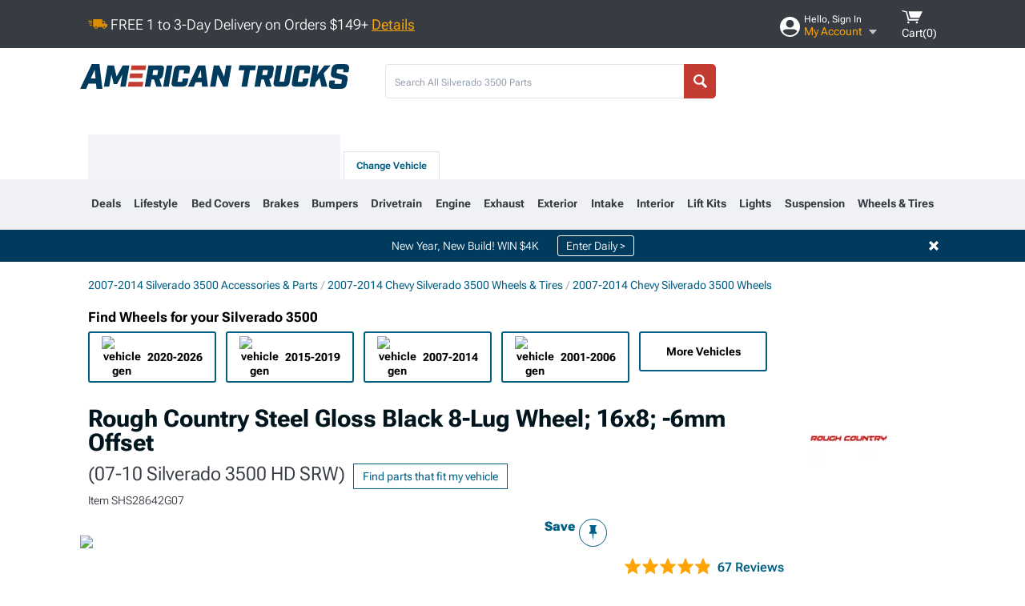

--- FILE ---
content_type: text/html; charset=utf-8
request_url: https://www.americantrucks.com/rough-country-silverado3500-steel-gloss-black-wheel-16x8-6mm-rc51-6881.html
body_size: 45067
content:



<!DOCTYPE html>
<html lang="en">
<head>
    <meta charset="utf-8" />
    <meta http-equiv="X-UA-Compatible" content="IE=edge" />

    <title>Rough Country Silverado 3500 Steel Gloss Black 8-Lug Wheel; 16x8; -6mm Offset RC51-6881 (07-10 Silverado 3500 HD SRW) - Free Shipping</title>

    
<!-- Standard PNG favicons -->
<link rel="icon" type="image/png" sizes="16x16"   href="/ClientResources/img/favicons/favicon-16x16.png" />
<link rel="icon" type="image/png" sizes="32x32"   href="/ClientResources/img/favicons/favicon-32x32.png" />
<link rel="icon" type="image/png" sizes="96x96"   href="/ClientResources/img/favicons/favicon-96x96.png" />
<link rel="icon" type="image/png" sizes="128x128" href="/ClientResources/img/favicons/favicon-128x128.png" />
<link rel="icon" type="image/png" sizes="160x160" href="/ClientResources/img/favicons/favicon-160x160.png" />
<link rel="icon" type="image/png" sizes="192x192" href="/ClientResources/img/favicons/favicon-192x192.png" />
<link rel="icon" type="image/png" sizes="194x194" href="/ClientResources/img/favicons/favicon-194x194.png" />
<link rel="icon" type="image/png" sizes="196x196" href="/ClientResources/img/favicons/favicon-196x196.png" />

<!-- Android/Chrome icons -->
<link rel="icon" type="image/png" sizes="192x192" href="/ClientResources/img/favicons/android-chrome-192x192.png" />
<link rel="icon" type="image/png" sizes="512x512" href="/ClientResources/img/favicons/android-chrome-512x512.png" />

<!-- Apple touch icons -->
<link rel="apple-touch-icon" sizes="57x57"   href="/ClientResources/img/favicons/apple-touch-icon-57x57.png" />
<link rel="apple-touch-icon" sizes="60x60"   href="/ClientResources/img/favicons/apple-touch-icon-60x60.png" />
<link rel="apple-touch-icon" sizes="72x72"   href="/ClientResources/img/favicons/apple-touch-icon-72x72.png" />
<link rel="apple-touch-icon" sizes="76x76"   href="/ClientResources/img/favicons/apple-touch-icon-76x76.png" />
<link rel="apple-touch-icon" sizes="114x114" href="/ClientResources/img/favicons/apple-touch-icon-114x114.png" />
<link rel="apple-touch-icon" sizes="120x120" href="/ClientResources/img/favicons/apple-touch-icon-120x120.png" />
<link rel="apple-touch-icon" sizes="144x144" href="/ClientResources/img/favicons/apple-touch-icon-144x144.png" />
<link rel="apple-touch-icon" sizes="152x152" href="/ClientResources/img/favicons/apple-touch-icon-152x152.png" />
<link rel="apple-touch-icon" sizes="167x167" href="/ClientResources/img/favicons/apple-touch-icon-167x167.png" />
<link rel="apple-touch-icon" sizes="180x180" href="/ClientResources/img/favicons/apple-touch-icon-180x180.png" />

<!-- Windows tile settings -->
<meta name="msapplication-TileColor"               content="#dfe3eb" />
<meta name="msapplication-TileImage"               content="/ClientResources/img/favicons/mstile-144x144.png" />
<meta name="msapplication-square70x70logo"         content="/ClientResources/img/favicons/mstile-70x70.png" />
<meta name="msapplication-square150x150logo"       content="/ClientResources/img/favicons/mstile-150x150.png" />
<meta name="msapplication-wide310x150logo"         content="/ClientResources/img/favicons/mstile-310x150.png" />
<meta name="msapplication-square310x310logo"       content="/ClientResources/img/favicons/mstile-310x310.png" />

<!-- Theme color for Chrome/Firefox/Opera -->
<meta name="theme-color"                           content="#dfe3eb" />

    <meta name="description" content="FREE SHIPPING! Rough Country Steel Gloss Black 8-Lug Wheel; 16x8; -6mm Offset exudes an unparalleled aesthetic appeal that perfectly complements a range of vehi" />
    <meta name="viewport" content="width=device-width, maximum-scale=1" />
    
    <meta property="og:site_name" content="AmericanTrucks" />
    <meta property="og:type" content="website" />
    <meta property="og:url" content="https://www.americantrucks.com/rough-country-silverado3500-steel-gloss-black-wheel-16x8-6mm-rc51-6881.html" />
    <meta property="og:title" content="Rough Country Silverado 3500 Steel Gloss Black 8-Lug Wheel; 16x8; -6mm Offset RC51-6881 (07-10 Silverado 3500 HD SRW) - Free Shipping" />
    <meta name="msvalidate.01" content="6048088C6AB54B0617BAA852B58E7FD2" />
    <meta property="og:image" content="" />

    <link href="https://plus.google.com/114762859616800998930" rel="publisher" />
    
    
    <style type="text/css">@font-face {font-family:Roboto Flex;font-style:normal;font-weight:100 1000;src:url(/cf-fonts/v/roboto-flex/5.0.11/latin-ext/opsz/normal.woff2);unicode-range:U+0100-02AF,U+0304,U+0308,U+0329,U+1E00-1E9F,U+1EF2-1EFF,U+2020,U+20A0-20AB,U+20AD-20CF,U+2113,U+2C60-2C7F,U+A720-A7FF;font-display:swap;}@font-face {font-family:Roboto Flex;font-style:normal;font-weight:100 1000;src:url(/cf-fonts/v/roboto-flex/5.0.11/greek/opsz/normal.woff2);unicode-range:U+0370-03FF;font-display:swap;}@font-face {font-family:Roboto Flex;font-style:normal;font-weight:100 1000;src:url(/cf-fonts/v/roboto-flex/5.0.11/cyrillic-ext/opsz/normal.woff2);unicode-range:U+0460-052F,U+1C80-1C88,U+20B4,U+2DE0-2DFF,U+A640-A69F,U+FE2E-FE2F;font-display:swap;}@font-face {font-family:Roboto Flex;font-style:normal;font-weight:100 1000;src:url(/cf-fonts/v/roboto-flex/5.0.11/latin/opsz/normal.woff2);unicode-range:U+0000-00FF,U+0131,U+0152-0153,U+02BB-02BC,U+02C6,U+02DA,U+02DC,U+0304,U+0308,U+0329,U+2000-206F,U+2074,U+20AC,U+2122,U+2191,U+2193,U+2212,U+2215,U+FEFF,U+FFFD;font-display:swap;}@font-face {font-family:Roboto Flex;font-style:normal;font-weight:100 1000;src:url(/cf-fonts/v/roboto-flex/5.0.11/vietnamese/opsz/normal.woff2);unicode-range:U+0102-0103,U+0110-0111,U+0128-0129,U+0168-0169,U+01A0-01A1,U+01AF-01B0,U+0300-0301,U+0303-0304,U+0308-0309,U+0323,U+0329,U+1EA0-1EF9,U+20AB;font-display:swap;}@font-face {font-family:Roboto Flex;font-style:normal;font-weight:100 1000;src:url(/cf-fonts/v/roboto-flex/5.0.11/cyrillic/opsz/normal.woff2);unicode-range:U+0301,U+0400-045F,U+0490-0491,U+04B0-04B1,U+2116;font-display:swap;}</style>
    <link href="https://fonts.googleapis.com/css2?family=Inter:ital,opsz,wght@0,14..32,100..900;1,14..32,100..900&display=swap" rel="stylesheet">

    <script src="/cdn-cgi/scripts/7d0fa10a/cloudflare-static/rocket-loader.min.js" data-cf-settings="9bd2b595e3ff493456742065-|49"></script><link href="/bundles/globalless.css?v=90ad4e8ae7b82452c4dc4f08d8d4a6142262cf2b&#xA;" rel="preload stylesheet" as="style" onload="this.rel='stylesheet'" />
    <script src="https://cdnjs.cloudflare.com/ajax/libs/jquery/3.5.1/jquery.min.js" integrity="sha512-bLT0Qm9VnAYZDflyKcBaQ2gg0hSYNQrJ8RilYldYQ1FxQYoCLtUjuuRuZo+fjqhx/qtq/1itJ0C2ejDxltZVFg==" crossorigin="anonymous" type="9bd2b595e3ff493456742065-text/javascript"></script>
    <script src="https://cdnjs.cloudflare.com/ajax/libs/jquery.gray/1.6.0/js/jquery.gray.min.js" integrity="sha512-YCODGEBK7He0IjHzYTJJlwKCXL8mIiZZn1Mca6ZoGHP+Q4HqxaTEK5Aw/B00KN0vsSLEQbGW2AIOplw9I4iLsA==" crossorigin="anonymous" type="9bd2b595e3ff493456742065-text/javascript"></script>
    <script src="https://cdnjs.cloudflare.com/ajax/libs/jquery.hoverintent/1.10.1/jquery.hoverIntent.min.js" integrity="sha512-gx3WTM6qxahpOC/hBNUvkdZARQ2ObXSp/m+jmsEN8ZNJPymj8/Jamf8+/3kJQY1RZA2DR+KQfT+b3JEB0r9YRg==" crossorigin="anonymous" type="9bd2b595e3ff493456742065-text/javascript"></script>
    <script src="/bundles/js/librariesdesktop.js?v=90ad4e8ae7b82452c4dc4f08d8d4a6142262cf2b
" type="9bd2b595e3ff493456742065-text/javascript"></script>
    <script data-cfasync="false" type="text/javascript">
        if (typeof Turn5 === 'undefined') Turn5 = {};
        if (typeof Turn5.Analytics === 'undefined') Turn5.Analytics = {};
        if (typeof Turn5.UserHasTieredPricing === 'undefined') Turn5.UserHasTieredPricing = {};
        if (typeof Turn5.PriceTierDisplayName === 'undefined') Turn5.PriceTierDisplayName = {};
        if (typeof Turn5.PriceTierName === 'undefined') Turn5.PriceTierName = {};
        Turn5.UserHasTieredPricing = false
        Turn5.PriceTierDisplayName = ""
        Turn5.PriceTierName =  ""
    </script>
    
    <meta name="robots" content="index,follow">
    <script src="/cdn-cgi/scripts/7d0fa10a/cloudflare-static/rocket-loader.min.js" data-cf-settings="9bd2b595e3ff493456742065-|49"></script><link href="/bundles/productdetailsless.css?v=90ad4e8ae7b82452c4dc4f08d8d4a6142262cf2b&#xA;" rel="preload" as="style" onload="this.rel='stylesheet'" />
    <script src="/cdn-cgi/scripts/7d0fa10a/cloudflare-static/rocket-loader.min.js" data-cf-settings="9bd2b595e3ff493456742065-|49"></script><link href="/bundles/customerphotofeedlessdesktop.css?v=90ad4e8ae7b82452c4dc4f08d8d4a6142262cf2b&#xA;" rel="preload" as="style" onload="this.rel='stylesheet'" />
    <script src="/cdn-cgi/scripts/7d0fa10a/cloudflare-static/rocket-loader.min.js" data-cf-settings="9bd2b595e3ff493456742065-|49"></script><link href="/bundles/productreviewslessdesktop.css?v=90ad4e8ae7b82452c4dc4f08d8d4a6142262cf2b&#xA;" rel="preload" as="style" onload="this.rel='stylesheet'" />

        <meta property="og:image" content="https://www.americantrucks.com/image/rough-country-silverado3500-steel-gloss-black-wheel-16x8-6mm-rc51-6881.HG28345G07.jpg" />

    <meta name="twitter:card" content="product">
    <meta name="twitter:site" content="AmericanTrucks">
    <meta name="twitter:creator" content="AmericanTrucks">
    <meta name="twitter:domain" content="americantrucks.com">
    <meta name="twitter:title" content="Rough Country Steel Gloss Black 8-Lug Wheel; 16x8; -6mm Offset (07-10 Silverado 3500 HD SRW)">
    <meta name="twitter:image" content="https://www.americantrucks.com/image/rough-country-silverado3500-steel-gloss-black-wheel-16x8-6mm-rc51-6881.HG28345G07.jpg">
    <meta name="twitter:description" content="Rough Country Steel Gloss Black 8-Lug Wheel; 16x8; -6mm Offset exudes an unparalleled aesthetic appeal that perfectly complements a range of vehicle styles. The unique design crafted by Rough Country not only accentuates the visual appeal but also seamlessly aligns with contemporary vehicle aesthetics.The 16x8 Rough Country Steel Gloss Black 8-Lug Wheel is completed in a high-quality gloss black finish for an aggressive appearance that will make everyone green with envy.Steel Construction. This Wheel is manufactured from high quality steel for superior strength, making it the perfect wheel for the serious hardcore off-roader. A steel center section is welded into a steel barrel, the result is a wheel that can accommodate extreme loads for practical performance both on and off road. Application. This Rough Country Steel Gloss Black 8-Lug Wheel; 16x8; -6mm Offset with a backspace of 4.264 Inch, 108.3mm and bolt pattern of 8 x 165.1mm (8 x 6.5-Inch) ensures impeccable alignment and unmatched driving stability. Specifically designed for 2007-2010 Silverado 3500 HD SRW models, each wheel is sold individually." />
    <meta name="twitter:label1" content="PRICE">
    <meta name="twitter:data1" content="79.95">
    <meta name="twitter:label2" content="BRAND">
        <meta name="twitter:data2" content="Rough Country">
    <link rel="preload" as="image" href="https://turn5.scene7.com/is/image/Turn5/HG28345G07?$s7product$?obj=car&amp;fit=fit,1&amp;wid=640&amp;hei=480&amp;sharpen=1" fetchpriority="high">
    <script type="9bd2b595e3ff493456742065-text/javascript">var _affirm_config = {
public_api_key: 'DKUD80UHYS49S76H',
script: 'https://cdn1.affirm.com/js/v2/affirm.js'
};
(function (l, g, m, e, a, f, b) { var d, c = l[m] || {}, h = document.createElement(f), n = document.getElementsByTagName(f)[0], k = function (a, b, c) { return function () { a[b]._.push([c, arguments]) } }; c[e] = k(c, e, "set"); d = c[e]; c[a] = {}; c[a]._ = []; d._ = []; c[a][b] = k(c, a, b); a = 0; for (b = "set add save post open empty reset on off trigger ready setProduct".split(" ") ; a < b.length; a++) d[b[a]] = k(c, e, b[a]); a = 0; for (b = ["get", "token", "url", "items"]; a < b.length; a++) d[b[a]] = function () { }; h.async = !0; h.src = g[f]; n.parentNode.insertBefore(h, n); delete g[f]; d(g); l[m] = c })(window, _affirm_config, "affirm", "checkout", "ui", "script", "ready");
</script>

    
    <!-- begin Convert Experiences code--><script type="9bd2b595e3ff493456742065-text/javascript" src="//cdn-4.convertexperiments.com/v1/js/10047477-10048657.js?environment=production"></script><!-- end Convert Experiences code -->



    <link rel="canonical" href="https://www.americantrucks.com/rough-country-silverado3500-steel-gloss-black-wheel-16x8-6mm-rc51-6881.html" />

</head>
<body class=" ">
        <div id="BaseVehicleFitmentWizard"
             apiUrl="https://api.americantrucks.com/"
             siteTheme="AmericanTrucks"
             isProductPage="isProductPage"
             pageVehicleMakeId="0"
             pageVehicleMakeName=""
             pageVehicleGroupId="31"
             pageVehicleTypeId="17">
        </div>
        <div id="FlyoutVehicleFitmentWizard"
             apiUrl="https://api.americantrucks.com/"
             siteTheme="AmericanTrucks"
             autoplicityUrl="https://api.autoplicity.com/embed/">
        </div>


    <script type="9bd2b595e3ff493456742065-text/javascript">
    if (typeof Turn5 === 'undefined') Turn5 = {};
    if (typeof Turn5.Analytics === 'undefined') Turn5.Analytics = {};
    function _loadTagManager(dataLayerVar, id) {
        window[dataLayerVar] = window[dataLayerVar] || [];
        window[dataLayerVar].push({
            'gtm.start': new Date().getTime(),
            event: 'gtm.js'
        });
        var gtmScript = document.createElement('script');
        gtmScript.async = true;
        gtmScript.src = '//www.googletagmanager.com/gtm.js?id=' + id + '&l=' + dataLayerVar;
        document.getElementsByTagName('head')[0].appendChild(gtmScript);
    }
    if (!window.coreDataLayer) _loadTagManager('coreDataLayer', 'GTM-WR85Z8');
</script>
    <div id="page">
        





<header class="">
    <section class="upper_stripe_container">
        <div class="container">
            <div class="pull_left free_shipping">
                

<div>
    
<p><img style="vertical-align: middle;" src="/ClientResources/img/fast_ship.svg" /> <span style="vertical-align: middle;">FREE 1 to 3-Day Delivery on Orders $149+ <a class="text_link" href="/Customer-Service-Pages/Shipping/">Details</a> </span></p>
</div>


            </div>

            <div class="mini_nav pull_right ">
                <ul>
                        <li class="my_account_trigger_container">
                            <a href="#" title="Log in" class="my_account_trigger">
                                <svg viewBox="0 0 48 48" fill="none" xmlns="http://www.w3.org/2000/svg">
                                    <path fill-rule="evenodd" clip-rule="evenodd" d="M24 48C37.2562 48 48 37.2562 48 24C48 10.7438 37.2562 0 24 0C10.7438 0 0 10.7438 0 24C0 37.2562 10.7438 48 24 48ZM24 25.8455C29.0973 25.8455 33.2318 21.7132 33.2318 16.6159C33.2318 11.5165 29.0973 7.3841 24 7.3841C18.9027 7.3841 14.7682 11.5164 14.7682 16.6159C14.7682 21.7132 18.9027 25.8455 24 25.8455ZM6.6314 34.53C10.1926 40.391 16.6397 44.3091 24 44.3091C31.3603 44.3091 37.8078 40.3909 41.3686 34.53C41.347 34.3678 41.2842 34.2098 41.1739 34.0735C38.8978 31.2285 35.2957 29.5388 30.4622 29.5388H17.5372C12.7039 29.5388 9.10188 31.2285 6.8255 34.0735C6.71516 34.2098 6.65242 34.3678 6.63078 34.53H6.6314Z" fill="#ffffff" />
                                </svg>
                                <div class="text_container">
                                    <span class="greeting">Hello, Sign In</span>
                                    <span class="polygon">My Account</span>
                                </div>
                            </a>
                            


<div class="quick_action_container">
    <ul class="menu_list">
        <li>
                <a href="https://www.americantrucks.com/login.html?returnurl=/summary.html" title="Log in" data-qatgt="header_login">
                    <svg viewBox="0 0 48 48" fill="none" xmlns="http://www.w3.org/2000/svg">
                        <path fill-rule="evenodd" clip-rule="evenodd" d="M24 48C37.2562 48 48 37.2562 48 24C48 10.7438 37.2562 0 24 0C10.7438 0 0 10.7438 0 24C0 37.2562 10.7438 48 24 48ZM24 25.8455C29.0973 25.8455 33.2318 21.7132 33.2318 16.6159C33.2318 11.5165 29.0973 7.3841 24 7.3841C18.9027 7.3841 14.7682 11.5164 14.7682 16.6159C14.7682 21.7132 18.9027 25.8455 24 25.8455ZM6.6314 34.53C10.1926 40.391 16.6397 44.3091 24 44.3091C31.3603 44.3091 37.8078 40.3909 41.3686 34.53C41.347 34.3678 41.2842 34.2098 41.1739 34.0735C38.8978 31.2285 35.2957 29.5388 30.4622 29.5388H17.5372C12.7039 29.5388 9.10188 31.2285 6.8255 34.0735C6.71516 34.2098 6.65242 34.3678 6.63078 34.53H6.6314Z" fill="#BCBCBC" />
                    </svg>Login to My Account
                </a>
        </li>
        <li>
                <a href="https://orders.americantrucks.com/" title="Where's my order?">
                    <svg width="24" height="22" viewBox="0 0 24 22" fill="none" xmlns="http://www.w3.org/2000/svg">
                        <path fill-rule="evenodd" clip-rule="evenodd" d="M12.0504 0C12.0993 0.00532387 12.1483 0.0170366 12.1941 0.0340732L23.5745 3.00689H23.5831C23.862 3.07504 24.0409 3.34656 23.9919 3.62871V17.1642C23.9909 17.3953 23.8439 17.5997 23.6256 17.6753L12.177 21.7725C12.0333 21.8279 11.8715 21.8183 11.7341 21.747L11.7 21.7385V21.7299L0.362108 17.6752C0.148085 17.5975 0.00540161 17.3931 0.00433922 17.1641V3.60302C-0.0244102 3.37622 0.0916519 3.15582 0.293961 3.04934H0.302479C0.314192 3.04402 0.325905 3.03763 0.336554 3.03231C0.345072 3.03018 0.35359 3.02698 0.362108 3.02485C0.368496 3.02166 0.373819 3.01847 0.379145 3.01634C0.390858 3.01314 0.402569 3.00995 0.413218 3.00782L11.7937 0.0350015C11.8565 0.011576 11.9236 -0.0001375 11.9896 0.000928309H11.9981C12.0151 -0.00013641 12.0322 -0.00013641 12.0492 0.000928309L12.0504 0ZM11.9992 1.10738L2.72289 3.52657L6.2665 4.42951L14.9552 1.88253L11.9992 1.10738ZM17.008 2.4192L8.32779 4.96618L11.9992 5.90319L21.2671 3.52657L17.008 2.4192ZM1.09583 4.23358V16.781L11.4541 20.4865V6.88284L6.82012 5.69878V9.02105C6.82119 9.16693 6.76476 9.30855 6.66254 9.41183C6.56032 9.51618 6.42083 9.57474 6.27495 9.57474C6.12801 9.57474 5.98851 9.51618 5.88629 9.41183C5.78407 9.30854 5.72764 9.16693 5.72977 9.02105V5.41774L1.09583 4.23358Z" fill="#BCBCBC" />
                    </svg>Where's my order?
                </a>
        </li>
        <li>
                <a href="https://orders.americantrucks.com/" title="Start a Return">
                    <svg width="24" height="22" viewBox="0 0 24 22" fill="none" xmlns="http://www.w3.org/2000/svg">
                        <path fill-rule="evenodd" clip-rule="evenodd" d="M12.0504 0C12.0993 0.00532387 12.1483 0.0170366 12.1941 0.0340732L23.5745 3.00689H23.5831C23.862 3.07504 24.0409 3.34656 23.9919 3.62871V17.1642C23.9909 17.3953 23.8439 17.5997 23.6256 17.6753L12.177 21.7725C12.0333 21.8279 11.8715 21.8183 11.7341 21.747L11.7 21.7385V21.7299L0.362108 17.6752C0.148085 17.5975 0.00540161 17.3931 0.00433922 17.1641V3.60302C-0.0244102 3.37622 0.0916519 3.15582 0.293961 3.04934H0.302479C0.314192 3.04402 0.325905 3.03763 0.336554 3.03231C0.345072 3.03018 0.35359 3.02698 0.362108 3.02485C0.368496 3.02166 0.373819 3.01847 0.379145 3.01634C0.390858 3.01314 0.402569 3.00995 0.413218 3.00782L11.7937 0.0350015C11.8565 0.011576 11.9236 -0.0001375 11.9896 0.000928309H11.9981C12.0151 -0.00013641 12.0322 -0.00013641 12.0492 0.000928309L12.0504 0ZM11.9992 1.10738L2.72289 3.52657L6.2665 4.42951L14.9552 1.88253L11.9992 1.10738ZM17.008 2.4192L8.32779 4.96618L11.9992 5.90319L21.2671 3.52657L17.008 2.4192ZM1.09583 4.23358V16.781L11.4541 20.4865V6.88284L6.82012 5.69878V9.02105C6.82119 9.16693 6.76476 9.30855 6.66254 9.41183C6.56032 9.51618 6.42083 9.57474 6.27495 9.57474C6.12801 9.57474 5.98851 9.51618 5.88629 9.41183C5.78407 9.30854 5.72764 9.16693 5.72977 9.02105V5.41774L1.09583 4.23358Z" fill="#BCBCBC" />
                    </svg>Start a Return
                </a>
        </li>
        <li>
            <a href="/saved-for-later.html" title="View your Build Lists" data-qatgt="header_sfl">
                <svg xmlns="http://www.w3.org/2000/svg" viewBox="0 0 10 20.72">
                    <path fill="#BCBCBC" d="M8.08,8.63V2.76C8.08,2,9.58,2.1,9.58,0H.38c0,2.1,1.54,2,1.54,2.76V8.63C1.23,8.63,0,9.43,0,11.85H10C10,9.43,8.77,8.63,8.08,8.63Z"></path>
                    <polygon fill="#BCBCBC" points="4.97 20.72 4 11.85 5.95 11.85 4.97 20.72"></polygon>
                </svg>Saved Products
            </a>
        </li>
        <li>
            <a href="https://servicecenter.americantrucks.com/hc/en-us" title="FAQ">
                <svg width="24" height="23" viewBox="0 0 24 23" fill="none" xmlns="http://www.w3.org/2000/svg">
                    <mask id="path-1-inside-1" fill="#BCBCBC">
                        <path fill-rule="evenodd" clip-rule="evenodd" d="M3 0C1.34315 0 0 1.34315 0 3V14.5385C0 16.1953 1.34315 17.5385 3 17.5385H8.26943L11.134 22.5C11.5189 23.1667 12.4811 23.1667 12.866 22.5L15.7306 17.5385H21C22.6569 17.5385 24 16.1953 24 14.5385V3C24 1.34315 22.6569 0 21 0H3Z"/>
                    </mask>
                    <path d="M8.26943 17.5385L10.0015 16.5385C9.64422 15.9197 8.98396 15.5385 8.26943 15.5385V17.5385ZM11.134 22.5L9.40192 23.5L11.134 22.5ZM12.866 22.5L14.5981 23.5L12.866 22.5ZM15.7306 17.5385V15.5385C15.016 15.5385 14.3558 15.9197 13.9985 16.5385L15.7306 17.5385ZM2 3C2 2.44772 2.44772 2 3 2V-2C0.238575 -2 -2 0.238578 -2 3H2ZM2 14.5385V3H-2V14.5385H2ZM3 15.5385C2.44772 15.5385 2 15.0907 2 14.5385H-2C-2 17.2999 0.238577 19.5385 3 19.5385V15.5385ZM8.26943 15.5385H3V19.5385H8.26943V15.5385ZM12.866 21.5L10.0015 16.5385L6.53738 18.5385L9.40192 23.5L12.866 21.5ZM11.134 21.5C11.5189 20.8333 12.4811 20.8333 12.866 21.5L9.40192 23.5C10.5566 25.5 13.4434 25.5 14.5981 23.5L11.134 21.5ZM13.9985 16.5385L11.134 21.5L14.5981 23.5L17.4626 18.5385L13.9985 16.5385ZM21 15.5385H15.7306V19.5385H21V15.5385ZM22 14.5385C22 15.0907 21.5523 15.5385 21 15.5385V19.5385C23.7614 19.5385 26 17.2999 26 14.5385H22ZM22 3V14.5385H26V3H22ZM21 2C21.5523 2 22 2.44772 22 3H26C26 0.238577 23.7614 -2 21 -2V2ZM3 2H21V-2H3V2Z" fill="#BCBCBC" mask="url(#path-1-inside-1)"/>
                    <path d="M10.831 11.367H12.8981V10.8325C12.8981 10.5512 13.0407 10.4106 13.3258 10.4106H13.4541C14.7942 10.4106 15.6923 9.5244 15.6923 8.2022V6.82374C15.6923 5.50154 14.7942 4.61539 13.4541 4.61539H10.5316C9.20582 4.61539 8.30769 5.50154 8.30769 6.82374V7.70989H10.3748V6.79561C10.3748 6.51429 10.5174 6.37363 10.8025 6.37363H13.1975C13.4826 6.37363 13.6252 6.51429 13.6252 6.79561V8.23033C13.6252 8.51165 13.4826 8.65231 13.1975 8.65231H13.0549C11.7291 8.65231 10.831 9.53846 10.831 10.8607V11.367ZM12.8981 12.422H10.831V14.4615H12.8981V12.422Z" fill="#BCBCBC"/>
                </svg>Got questions? (FAQs)
            </a>
        </li>
        <li>
            <a href="https://servicecenter.americantrucks.com/hc/en-us" title="Customer Service">
                <svg width="24" height="23" viewBox="0 0 24 23" fill="none" xmlns="http://www.w3.org/2000/svg">
                    <mask id="path-1-inside-1" fill="#BCBCBC">
                        <path fill-rule="evenodd" clip-rule="evenodd" d="M3 0C1.34315 0 0 1.34315 0 3V14.5385C0 16.1953 1.34315 17.5385 3 17.5385H8.26943L11.134 22.5C11.5189 23.1667 12.4811 23.1667 12.866 22.5L15.7306 17.5385H21C22.6569 17.5385 24 16.1953 24 14.5385V3C24 1.34315 22.6569 0 21 0H3Z"/>
                    </mask>
                    <path d="M8.26943 17.5385L10.0015 16.5385C9.64422 15.9197 8.98396 15.5385 8.26943 15.5385V17.5385ZM11.134 22.5L9.40192 23.5L11.134 22.5ZM12.866 22.5L14.5981 23.5L12.866 22.5ZM15.7306 17.5385V15.5385C15.016 15.5385 14.3558 15.9197 13.9985 16.5385L15.7306 17.5385ZM2 3C2 2.44772 2.44772 2 3 2V-2C0.238575 -2 -2 0.238578 -2 3H2ZM2 14.5385V3H-2V14.5385H2ZM3 15.5385C2.44772 15.5385 2 15.0907 2 14.5385H-2C-2 17.2999 0.238577 19.5385 3 19.5385V15.5385ZM8.26943 15.5385H3V19.5385H8.26943V15.5385ZM12.866 21.5L10.0015 16.5385L6.53738 18.5385L9.40192 23.5L12.866 21.5ZM11.134 21.5C11.5189 20.8333 12.4811 20.8333 12.866 21.5L9.40192 23.5C10.5566 25.5 13.4434 25.5 14.5981 23.5L11.134 21.5ZM13.9985 16.5385L11.134 21.5L14.5981 23.5L17.4626 18.5385L13.9985 16.5385ZM21 15.5385H15.7306V19.5385H21V15.5385ZM22 14.5385C22 15.0907 21.5523 15.5385 21 15.5385V19.5385C23.7614 19.5385 26 17.2999 26 14.5385H22ZM22 3V14.5385H26V3H22ZM21 2C21.5523 2 22 2.44772 22 3H26C26 0.238577 23.7614 -2 21 -2V2ZM3 2H21V-2H3V2Z" fill="#BCBCBC" mask="url(#path-1-inside-1)"/>
                    <path d="M10.831 11.367H12.8981V10.8325C12.8981 10.5512 13.0407 10.4106 13.3258 10.4106H13.4541C14.7942 10.4106 15.6923 9.5244 15.6923 8.2022V6.82374C15.6923 5.50154 14.7942 4.61539 13.4541 4.61539H10.5316C9.20582 4.61539 8.30769 5.50154 8.30769 6.82374V7.70989H10.3748V6.79561C10.3748 6.51429 10.5174 6.37363 10.8025 6.37363H13.1975C13.4826 6.37363 13.6252 6.51429 13.6252 6.79561V8.23033C13.6252 8.51165 13.4826 8.65231 13.1975 8.65231H13.0549C11.7291 8.65231 10.831 9.53846 10.831 10.8607V11.367ZM12.8981 12.422H10.831V14.4615H12.8981V12.422Z" fill="#BCBCBC"/>
                </svg>Customer Service
            </a>
        </li>
    </ul>
    <div class="button_container">
        <a href="https://www.americantrucks.com/login.html?returnurl=/summary.html" class="login" title="View Your Account" data-qatgt="header_login">
            Sign In
        </a>
        <p>New Customer? <a href="https://www.americantrucks.com/login.html?returnurl=/summary.html&amp;createaccount=1" class="text_link" title="Create Account">Start Here</a></p>
    </div>
</div>
                        </li>
                    <li class="cart_container">
                        <a href="/shopping-cart.html" data-can-show="false" class="cart_trigger" title="View your Shopping Cart" data-qatgt="header_cart">
                            <svg xmlns="http://www.w3.org/2000/svg" viewBox="0 0 25 16" enable-background="new 0 0 25 16">
                                <g fill="#ffffff">
                                    <path d="m6.4 1.6l-6.4-1.6.9 1.5 4.1 1 2.6 10.1h.4 1.2 10.7l.8-1.9h-11.9z" />
                                    <path d="m8.2 1.4l2.2 7.8h10.9l3.7-7.8z" />
                                    <ellipse cx="8" cy="14.8" rx="1.3" ry="1.2" />
                                    <ellipse cx="18.2" cy="14.8" rx="1.3" ry="1.2" />
                                </g>
                            </svg>
                            <span>
                                Cart(<span class="cart_count">0</span>)
                            </span>
                        </a>
                        
<div class="mini_cart">
    <ul>
    </ul>
    <div class="button_container">
        <a class="alt_btn secondary" href="/shopping-cart.html" title="View your Shopping Cart">View Cart (<span class="cart_count">0</span>)</a>
    </div>
</div>

                    </li>
                </ul>
            </div>
        </div>
    </section>
    <section class="container global ">
        <a href="/?VehicleGroup=31" class="text_replace logo" title="americantrucks.com" data-qatgt='site_logo'></a>
            <div class="search_form_container pull_right">
                <div class="search_form header_search">

                    <script src="/bundles/js/sitesearchcardcontainerbundle.js?v=90ad4e8ae7b82452c4dc4f08d8d4a6142262cf2b
" type="9bd2b595e3ff493456742065-text/javascript"></script>
                    <div class="sites_search_card_container">
                        <div id="SiteSearchCardContainer"
                            vehiclegroup="31"
                            vehicletype="17"
                            sitetheme="AT"></div>
                    </div>

<form action="/search" data-form-type="TopNavSearch" id="search" method="get">                        <span class="header_search_input_container">
                            <input autocomplete="off" autocorrect="off" id="keywords" maxlength="256" name="keywords" placeholder="Search All Silverado 3500 Parts" spellcheck="false" type="text" value="" />
                        </span>
<input id="generationId" name="generationId" type="hidden" value="" /><input id="vehicleGroup" name="vehicleGroup" type="hidden" value="31" /><input id="vehicleType" name="vehicleType" type="hidden" value="17" />                        <span class="clear_search hidden"></span>
<button type="submit">Search</button>                        <ul class="autocomplete"></ul>
</form>                </div>
            </div>
            <div id="salesTechStripeContainer"
                 style="width:243.88px; min-width:243.88px; height:98px; flex:0 0 243.88px;"
                 data-sitetheme="AmericanTrucks"
                 data-vehicledisplayname="Silverado 3500"
                 data-assist-id=""
                 data-hours-text=" M-F 8:30A-11P ET, Sat-Sun 8:30A-9P ET">
            </div>
<script src="/bundles/js/salestechstripecontainerbundle.js?v=90ad4e8ae7b82452c4dc4f08d8d4a6142262cf2b
" type="9bd2b595e3ff493456742065-text/javascript"></script>    </section>

        <section class="container tabs_container ">
            <ul class="tabs">
                    <li class="persistent_module_container ">
                        <div class="PersistentVehicleFitmentWizardCard"
                            siteTheme="AmericanTrucks"
                            isHeader="true"
                            pageVehicleGroupId="31"
                            pageVehicleTypeId="17">
                        </div>
                    </li>
                        <li class="change_vehicle_trigger">
                            <a href="#">
                                <span>Change Vehicle</span>
                            </a>
                        </li>
            </ul>
        </section>

        <section class="gen_select_container">
            <div class="container">
                <ul class="row gen_select_menu">
                    

        <li class="col_2">
            <a href="/silverado-3500-accessories-parts-2020.html" class="">
                <p class="generation" data-image-url="https://www.americantrucks.com/image/Gen_Silverado_3500_2020-2021">2020-2026</p>
            </a>
        </li>
        <li class="col_2">
            <a href="/silverado-3500-accessories-parts-2015.html" class="">
                <p class="generation" data-image-url="https://www.americantrucks.com/image/Gen_Silverado_3500_2015-2019">2015-2019</p>
            </a>
        </li>
        <li class="col_2">
            <a href="/silverado-3500-accessories-parts-2007.html" class="">
                <p class="generation" data-image-url="https://www.americantrucks.com/image/Gen_Silverado_3500_2007-2014">2007-2014</p>
            </a>
        </li>
        <li class="col_2">
            <a href="/silverado-3500-accessories-parts-2001.html" class="">
                <p class="generation" data-image-url="https://www.americantrucks.com/image/Gen_Silverado_3500_00-06">2001-2006</p>
            </a>
        </li>

                </ul>
                <nav class="tier_one">

                    


    <ul class="nav_first_tier">

            <li>
                <a href="/silverado-3500-specials.html" title="Deals">
                    Deals
                </a>
                <div class="nav_second_tier position_1 ">
                        <div class="single_items_container column_1">
                                <span class="single_item">
                                    <a href="/best-sellers.html" title="Most Popular">Most Popular</a>
                                </span>
                                <span class="single_item">
                                    <a href="/at-clearance-parts.html" title="Clearance">Clearance</a>
                                </span>
                                <span class="single_item">
                                    <a href="/just-reduced.html" title="Just Reduced!">Just Reduced!</a>
                                </span>
                                <span class="single_item">
                                    <a href="/military-first-responders.html" title="Military, Medical &amp; First Responder Program">Military, Medical &amp; First Responder Program</a>
                                </span>
                                <span class="single_item">
                                    <a href="/at-new-products.html" title="New Products">New Products</a>
                                </span>
                                <span class="single_item">
                                    <a href="/at-open-box.html" title="Open Box">Open Box</a>
                                </span>
                                <span class="single_item">
                                    <a href="/silverado-3500-all-rebates.html" title="Rebates">Rebates</a>
                                </span>
                                <span class="single_item">
                                    <a href="/american-trucks-brands.html" title="Shop by Brands">Shop by Brands</a>
                                </span>
                        </div>   
                    <div class="fade_effect"></div>
                    <div class="shop_all_container">
                        <a href="/silverado-3500-specials.html" data-link-type='shop_all_category' title="Shop All Deals">Shop All Deals</a>
                        <span class="shop_all_arrow"></span>
                    </div>
                </div>
            </li>
            <li>
                <a href="/silverado-3500-lifestyle.html" title="Lifestyle">
                    Lifestyle
                </a>
                <div class="nav_second_tier position_1 ">
                        <div class="single_items_container column_1">
                                <span class="single_item">
                                    <a href="/silverado-3500-air-horns.html" title="Air Horns">Air Horns</a>
                                </span>
                                <span class="single_item">
                                    <a href="/silverado-3500-apparel.html" title="Apparel">Apparel</a>
                                </span>
                                <span class="single_item">
                                    <a href="/silverado-3500-cameras-accessories.html" title="Automotive Cameras">Automotive Cameras</a>
                                </span>
                                <span class="single_item">
                                    <a href="/silverado-3500-automotive-detailing.html" title="Automotive Detailing">Automotive Detailing</a>
                                </span>
                                <span class="single_item">
                                    <a href="/silverado-3500-backup-camera-systems.html" title="Backup Camera Systems">Backup Camera Systems</a>
                                </span>
                                <span class="single_item">
                                    <a href="/silverado-3500-collectibles.html" title="Collectibles">Collectibles</a>
                                </span>
                                <span class="single_item">
                                    <a href="/silverado-3500-gift-cards.html" title="Gift Cards">Gift Cards</a>
                                </span>
                                <span class="single_item">
                                    <a href="/silverado-3500-license-plates-frames.html" title="License Plates &amp; Frames">License Plates &amp; Frames</a>
                                </span>
                                <span class="single_item">
                                    <a href="/silverado-3500-onboard-air.html" title="Onboard Air">Onboard Air</a>
                                </span>
                                <span class="single_item">
                                    <a href="/silverado-3500-paints-coatings.html" title="Paints &amp; Coatings">Paints &amp; Coatings</a>
                                </span>
                                <span class="single_item">
                                    <a href="/silverado-3500-pet-accessories.html" title="Pet Accessories">Pet Accessories</a>
                                </span>
                                <span class="single_item">
                                    <a href="/silverado-3500-truck-bed-tents-and-camping-gear.html" title="Roof Top Tents &amp; Camping Gear">Roof Top Tents &amp; Camping Gear</a>
                                </span>
                                <span class="single_item">
                                    <a href="/silverado-3500-safety-gear-equipment.html" title="Safety Gear &amp; Equipment">Safety Gear &amp; Equipment</a>
                                </span>
                                <span class="single_item">
                                    <a href="/silverado-3500-specialty-tools-maintenance.html" title="Specialty Tools &amp; Maintenance">Specialty Tools &amp; Maintenance</a>
                                </span>
                                <span class="single_item">
                                    <a href="/silverado-3500-sun-shades.html" title="Sun Shade and Windshield Tint">Sun Shade and Windshield Tint</a>
                                </span>
                                <span class="single_item">
                                    <a href="/silverado-3500-truck-covers-bra.html" title="Truck Covers &amp; Bra">Truck Covers &amp; Bra</a>
                                </span>
                        </div>   
                    <div class="fade_effect"></div>
                    <div class="shop_all_container">
                        <a href="/silverado-3500-lifestyle.html" data-link-type='shop_all_category' title="Shop All Lifestyle">Shop All Lifestyle</a>
                        <span class="shop_all_arrow"></span>
                    </div>
                </div>
            </li>
            <li>
                <a href="/silverado-3500-bedcovers.html" title="Bed Covers">
                    Bed Covers
                </a>
                <div class="nav_second_tier position_1 ">
                        <div class="single_items_container column_1">
                                <span class="single_item">
                                    <a href="/silverado-3500-bed-covers-tonneau-covers.html" title="Bed Covers &amp; Tonneau Covers">Bed Covers &amp; Tonneau Covers</a>
                                </span>
                        </div>   
                    <div class="fade_effect"></div>
                    <div class="shop_all_container">
                        <a href="/silverado-3500-bedcovers.html" data-link-type='shop_all_category' title="Shop All Bed Covers">Shop All Bed Covers</a>
                        <span class="shop_all_arrow"></span>
                    </div>
                </div>
            </li>
            <li>
                <a href="/silverado-3500-brakes.html" title="Brakes">
                    Brakes
                </a>
                <div class="nav_second_tier position_1 ">
                        <div class="single_items_container column_1">
                                <span class="single_item">
                                    <a href="/silverado-3500-big-brake-kits.html" title="Big Brake Kits">Big Brake Kits</a>
                                </span>
                                <span class="single_item">
                                    <a href="/silverado-3500-brake-components-hardware.html" title="Brake Components &amp; Hardware">Brake Components &amp; Hardware</a>
                                </span>
                                <span class="single_item">
                                    <a href="/silverado-3500-brake-pads.html" title="Brake Pads">Brake Pads</a>
                                </span>
                                <span class="single_item">
                                    <a href="/silverado-3500-brake-rotors-pads.html" title="Brake Rotor &amp; Pad Kits">Brake Rotor &amp; Pad Kits</a>
                                </span>
                                <span class="single_item">
                                    <a href="/silverado-3500-brake-rotors.html" title="Brake Rotors">Brake Rotors</a>
                                </span>
                                <span class="single_item">
                                    <a href="/silverado-3500-caliper-covers.html" title="Caliper Covers">Caliper Covers</a>
                                </span>
                        </div>   
                    <div class="fade_effect"></div>
                    <div class="shop_all_container">
                        <a href="/silverado-3500-brakes.html" data-link-type='shop_all_category' title="Shop All Brakes">Shop All Brakes</a>
                        <span class="shop_all_arrow"></span>
                    </div>
                </div>
            </li>
            <li>
                <a href="/silverado-3500-bumpers.html" title="Bumpers">
                    Bumpers
                </a>
                <div class="nav_second_tier position_1 ">
                        <div class="single_items_container column_1">
                                <span class="single_item">
                                    <a href="/silverado-3500-front-bumpers.html" title="Front Bumpers">Front Bumpers</a>
                                </span>
                                <span class="single_item">
                                    <a href="/silverado-3500-rear-bumpers.html" title="Rear Bumpers">Rear Bumpers</a>
                                </span>
                                <span class="single_item">
                                    <a href="/silverado-3500-snow-plows.html" title="Snow Plows">Snow Plows</a>
                                </span>
                                <span class="single_item">
                                    <a href="/silverado-3500-tire-carriers-accessories.html" title="Tire Carriers &amp; Accessories">Tire Carriers &amp; Accessories</a>
                                </span>
                                <span class="single_item">
                                    <a href="/silverado-3500-tire-covers.html" title="Tire Covers">Tire Covers</a>
                                </span>
                                <span class="single_item">
                                    <a href="/silverado-3500-towing-and-hitches.html" title="Towing &amp; Hitches">Towing &amp; Hitches</a>
                                </span>
                        </div>   
                    <div class="fade_effect"></div>
                    <div class="shop_all_container">
                        <a href="/silverado-3500-bumpers.html" data-link-type='shop_all_category' title="Shop All Bumpers">Shop All Bumpers</a>
                        <span class="shop_all_arrow"></span>
                    </div>
                </div>
            </li>
            <li>
                <a href="/silverado-3500-drivetrain.html" title="Drivetrain">
                    Drivetrain
                </a>
                <div class="nav_second_tier position_1 ">
                        <div class="single_items_container column_1">
                                <span class="single_item">
                                    <a href="/silverado-3500-axles.html" title="Axles">Axles</a>
                                </span>
                                <span class="single_item">
                                    <a href="/silverado-3500-clutches.html" title="Clutches &amp; Clutch Accessories">Clutches &amp; Clutch Accessories</a>
                                </span>
                                <span class="single_item">
                                    <a href="/silverado-3500-differential-accessories.html" title="Differential Accessories">Differential Accessories</a>
                                </span>
                                <span class="single_item">
                                    <a href="/silverado-3500-differential-covers.html" title="Differential Covers">Differential Covers</a>
                                </span>
                                <span class="single_item">
                                    <a href="/silverado-3500-differentials.html" title="Differentials">Differentials</a>
                                </span>
                                <span class="single_item">
                                    <a href="/silverado-3500-driveshafts.html" title="Driveshafts">Driveshafts</a>
                                </span>
                                <span class="single_item">
                                    <a href="/silverado-3500-hubs-bearings.html" title="Hubs &amp; Bearings">Hubs &amp; Bearings</a>
                                </span>
                                <span class="single_item">
                                    <a href="/silverado-3500-ring-pinion-gears.html" title="Ring &amp; Pinion Gears">Ring &amp; Pinion Gears</a>
                                </span>
                                <span class="single_item">
                                    <a href="/silverado-3500-transmission-transfer-case.html" title="Transmission &amp; Transfer Case">Transmission &amp; Transfer Case</a>
                                </span>
                        </div>   
                    <div class="fade_effect"></div>
                    <div class="shop_all_container">
                        <a href="/silverado-3500-drivetrain.html" data-link-type='shop_all_category' title="Shop All Drivetrain">Shop All Drivetrain</a>
                        <span class="shop_all_arrow"></span>
                    </div>
                </div>
            </li>
            <li>
                <a href="/silverado-3500-engine.html" title="Engine">
                    Engine
                </a>
                <div class="nav_second_tier position_2 ">
                        <div class="single_items_container column_2">
                                <span class="single_item">
                                    <a href="/silverado-3500-air-oil-fuel-filters.html" title="Air, Oil, &amp; Fuel Filters">Air, Oil, &amp; Fuel Filters</a>
                                </span>
                                <span class="single_item">
                                    <a href="/silverado-3500-cold-air-intakes.html" title="Cold Air Intakes">Cold Air Intakes</a>
                                </span>
                                <span class="single_item">
                                    <a href="/silverado-3500-ecus-engine-management-systems.html" title="ECUs &amp; Engine Management Systems">ECUs &amp; Engine Management Systems</a>
                                </span>
                                <span class="single_item">
                                    <a href="/silverado-3500-engine-transmission-mounts.html" title="Engine &amp; Transmission Mounts">Engine &amp; Transmission Mounts</a>
                                </span>
                                <span class="single_item">
                                    <a href="/silverado-3500-engine-components.html" title="Engine Components">Engine Components</a>
                                </span>
                                <span class="single_item">
                                    <a href="/silverado-3500-engine-cooling.html" title="Engine Cooling">Engine Cooling</a>
                                </span>
                                <span class="single_item">
                                    <a href="/silverado-3500-engine-dressup.html" title="Engine Dressup">Engine Dressup</a>
                                </span>
                                <span class="single_item">
                                    <a href="/silverado-3500-exhaust.html" title="Exhaust">Exhaust</a>
                                </span>
                                <span class="single_item">
                                    <a href="/silverado-3500-fabrication-parts.html" title="Fabrication Parts &amp; Accessories">Fabrication Parts &amp; Accessories</a>
                                </span>
                                <span class="single_item">
                                    <a href="/silverado-3500-fuel-system-parts.html" title="Fuel System Parts">Fuel System Parts</a>
                                </span>
                                <span class="single_item">
                                    <a href="/silverado-3500-gaskets-seals.html" title="Gaskets &amp; Seals">Gaskets &amp; Seals</a>
                                </span>
                                <span class="single_item">
                                    <a href="/silverado-3500-ignition-parts.html" title="Ignition Parts">Ignition Parts</a>
                                </span>
                                <span class="single_item">
                                    <a href="/silverado-3500-mass-air-flow-meters.html" title="Mass Air Flow Meters">Mass Air Flow Meters</a>
                                </span>
                                <span class="single_item">
                                    <a href="/silverado-3500-nitrous-kits.html" title="Nitrous Kits">Nitrous Kits</a>
                                </span>
                                <span class="single_item">
                                    <a href="/silverado-3500-engine-fluids.html" title="Oil &amp; Engine Fluids">Oil &amp; Engine Fluids</a>
                                </span>
                                <span class="single_item">
                                    <a href="/silverado-3500-oil-catch-cans.html" title="Oil Catch Cans">Oil Catch Cans</a>
                                </span>
                                <span class="single_item">
                                    <a href="/silverado-3500-pulleys.html" title="Pulleys">Pulleys</a>
                                </span>
                                <span class="single_item">
                                    <a href="/silverado-3500-remote-start-keyless-entry-alarm.html" title="Remote Start, Keyless Entry, &amp; Alarm">Remote Start, Keyless Entry, &amp; Alarm</a>
                                </span>
                                <span class="single_item">
                                    <a href="/silverado-3500-snorkels.html" title="Snorkels">Snorkels</a>
                                </span>
                                <span class="single_item">
                                    <a href="/silverado-3500-supercharger-kits-accessories.html" title="Supercharger Kits &amp; Accessories">Supercharger Kits &amp; Accessories</a>
                                </span>
                                <span class="single_item">
                                    <a href="/silverado-3500-throttle-bodies-accessories.html" title="Throttle Bodies &amp; Accessories">Throttle Bodies &amp; Accessories</a>
                                </span>
                                <span class="single_item">
                                    <a href="/silverado-3500-throttle-enhancement.html" title="Throttle Enhancement">Throttle Enhancement</a>
                                </span>
                                <span class="single_item">
                                    <a href="/silverado-3500-tuning.html" title="Tuners">Tuners</a>
                                </span>
                                <span class="single_item">
                                    <a href="/silverado-3500-turbocharger-kits.html" title="Turbocharger Kits &amp; Accessories">Turbocharger Kits &amp; Accessories</a>
                                </span>
                        </div>   
                    <div class="fade_effect"></div>
                    <div class="shop_all_container">
                        <a href="/silverado-3500-engine.html" data-link-type='shop_all_category' title="Shop All Engine">Shop All Engine</a>
                        <span class="shop_all_arrow"></span>
                    </div>
                </div>
            </li>
            <li>
                <a href="/silverado-3500-exhaust.html" title="Exhaust">
                    Exhaust
                </a>
                <div class="nav_second_tier position_1 ">
                        <div class="single_items_container column_1">
                                <span class="single_item">
                                    <a href="/silverado-3500-catalytic-converters.html" title="Catalytic Converters">Catalytic Converters</a>
                                </span>
                                <span class="single_item">
                                    <a href="/silverado-3500-down-pipes.html" title="Downpipes">Downpipes</a>
                                </span>
                                <span class="single_item">
                                    <a href="/silverado-3500-exhaust-accessories.html" title="Exhaust Accessories">Exhaust Accessories</a>
                                </span>
                                <span class="single_item">
                                    <a href="/silverado-3500-exhaust-systems.html" title="Exhaust Systems">Exhaust Systems</a>
                                </span>
                                <span class="single_item">
                                    <a href="/silverado-3500-exhaust-tips.html" title="Exhaust Tips">Exhaust Tips</a>
                                </span>
                                <span class="single_item">
                                    <a href="/silverado-3500-header-midpipe-kits.html" title="Header &amp; Mid-Pipe Kits">Header &amp; Mid-Pipe Kits</a>
                                </span>
                                <span class="single_item">
                                    <a href="/silverado-3500-headers.html" title="Headers">Headers</a>
                                </span>
                                <span class="single_item">
                                    <a href="/silverado-3500-exhaust-pipes.html" title="Mid-Pipes">Mid-Pipes</a>
                                </span>
                                <span class="single_item">
                                    <a href="/silverado-3500-mufflers.html" title="Mufflers">Mufflers</a>
                                </span>
                                <span class="single_item">
                                    <a href="/silverado-3500-oxygen-sensors.html" title="Oxygen Sensors">Oxygen Sensors</a>
                                </span>
                        </div>   
                    <div class="fade_effect"></div>
                    <div class="shop_all_container">
                        <a href="/silverado-3500-exhaust.html" data-link-type='shop_all_category' title="Shop All Exhaust">Shop All Exhaust</a>
                        <span class="shop_all_arrow"></span>
                    </div>
                </div>
            </li>
            <li>
                <a href="/silverado-3500-exterior.html" title="Exterior">
                    Exterior
                </a>
                <div class="nav_second_tier position_3 ">
                        <div class="single_items_container column_3">
                                <span class="single_item">
                                    <a href="/silverado-3500-antennas.html" title="Antennas">Antennas</a>
                                </span>
                                <span class="single_item">
                                    <a href="/silverado-3500-armor-skid-plates.html" title="Armor &amp; Skid Plates">Armor &amp; Skid Plates</a>
                                </span>
                                <span class="single_item">
                                    <a href="/silverado-3500-bed-tailgate-steps.html" title="Bed &amp; Tailgate Steps">Bed &amp; Tailgate Steps</a>
                                </span>
                                <span class="single_item">
                                    <a href="/silverado-3500-bed-accessories.html" title="Bed Accessories">Bed Accessories</a>
                                </span>
                                <span class="single_item">
                                    <a href="/silverado-3500-bed-covers-tonneau-covers.html" title="Bed Covers &amp; Tonneau Covers">Bed Covers &amp; Tonneau Covers</a>
                                </span>
                                <span class="single_item">
                                    <a href="/silverado-3500-bed-liners-bed-mats.html" title="Bed Liners &amp; Bed Mats">Bed Liners &amp; Bed Mats</a>
                                </span>
                                <span class="single_item">
                                    <a href="/silverado-3500-racks-carriers.html" title="Bed Racks, Roof Racks &amp; Carriers">Bed Racks, Roof Racks &amp; Carriers</a>
                                </span>
                                <span class="single_item">
                                    <a href="/silverado-3500-bed-rails-caps.html" title="Bed Rails &amp; Caps">Bed Rails &amp; Caps</a>
                                </span>
                                <span class="single_item">
                                    <a href="/silverado-3500-bike-racks.html" title="Bike Racks">Bike Racks</a>
                                </span>
                                <span class="single_item">
                                    <a href="/silverado-3500-body-frame-components.html" title="Body &amp; Frame Components">Body &amp; Frame Components</a>
                                </span>
                                <span class="single_item">
                                    <a href="/silverado-3500-body-kits-spoilers.html" title="Body Kits &amp; Spoilers">Body Kits &amp; Spoilers</a>
                                </span>
                                <span class="single_item">
                                    <a href="/silverado-3500-brush-guards-and-grille-guards.html" title="Brush Guards &amp; Grille Guards">Brush Guards &amp; Grille Guards</a>
                                </span>
                                <span class="single_item">
                                    <a href="/silverado-3500-wind-deflectors-rain-guards.html" title="Bug Deflectors &amp; Rain Guards">Bug Deflectors &amp; Rain Guards</a>
                                </span>
                                <span class="single_item">
                                    <a href="/silverado-3500-bull-bars.html" title="Bull Bars">Bull Bars</a>
                                </span>
                                <span class="single_item">
                                    <a href="/silverado-3500-bumpers.html" title="Bumpers">Bumpers</a>
                                </span>
                                <span class="single_item">
                                    <a href="/silverado-3500-caliper-covers.html" title="Caliper Covers">Caliper Covers</a>
                                </span>
                                <span class="single_item">
                                    <a href="/silverado-3500-decals-stripes-graphics.html" title="Decals, Stripes &amp; Graphics">Decals, Stripes &amp; Graphics</a>
                                </span>
                                <span class="single_item">
                                    <a href="/silverado-3500-door-handles-covers.html" title="Door Handles &amp; Covers">Door Handles &amp; Covers</a>
                                </span>
                                <span class="single_item">
                                    <a href="/silverado-3500-doors.html" title="Doors">Doors</a>
                                </span>
                                <span class="single_item">
                                    <a href="/silverado-3500-emblems-badges.html" title="Emblems and Badges">Emblems and Badges</a>
                                </span>
                                <span class="single_item">
                                    <a href="/silverado-3500-exterior-hardware.html" title="Exterior Hardware">Exterior Hardware</a>
                                </span>
                                <span class="single_item">
                                    <a href="/silverado-3500-exterior-trim.html" title="Exterior Trim">Exterior Trim</a>
                                </span>
                                <span class="single_item">
                                    <a href="/silverado-3500-fender-flares.html" title="Fender Flares">Fender Flares</a>
                                </span>
                                <span class="single_item">
                                    <a href="/silverado-3500-fuel-doors.html" title="Fuel Doors &amp; Gas Caps">Fuel Doors &amp; Gas Caps</a>
                                </span>
                                <span class="single_item">
                                    <a href="/silverado-3500-grilles.html" title="Grilles">Grilles</a>
                                </span>
                                <span class="single_item">
                                    <a href="/silverado-3500-hitch-covers.html" title="Hitch Covers">Hitch Covers</a>
                                </span>
                                <span class="single_item">
                                    <a href="/silverado-3500-hoods-hood-struts.html" title="Hoods &amp; Hood Accessories">Hoods &amp; Hood Accessories</a>
                                </span>
                                <span class="single_item">
                                    <a href="/silverado-3500-light-tint-trim.html" title="Light &amp; Window Tint">Light &amp; Window Tint</a>
                                </span>
                                <span class="single_item">
                                    <a href="/silverado-3500-lights.html" title="Lights">Lights</a>
                                </span>
                                <span class="single_item">
                                    <a href="/silverado-3500-mirrors-mirror-covers.html" title="Mirrors &amp; Mirror Covers">Mirrors &amp; Mirror Covers</a>
                                </span>
                                <span class="single_item">
                                    <a href="/silverado-3500-mud-flaps-splash-guards.html" title="Mud Flaps &amp; Splash Guards">Mud Flaps &amp; Splash Guards</a>
                                </span>
                                <span class="single_item">
                                    <a href="/silverado-3500-onboard-air.html" title="Onboard Air">Onboard Air</a>
                                </span>
                                <span class="single_item">
                                    <a href="/silverado-3500-ramps.html" title="Ramps">Ramps</a>
                                </span>
                                <span class="single_item">
                                    <a href="/silverado-3500-roll-bars-chase-racks.html" title="Roll Bars, Cages &amp; Chase Racks">Roll Bars, Cages &amp; Chase Racks</a>
                                </span>
                                <span class="single_item">
                                    <a href="/silverado-3500-scoops-louvers-vents.html" title="Scoops, Louvers, &amp; Vents">Scoops, Louvers, &amp; Vents</a>
                                </span>
                                <span class="single_item">
                                    <a href="/silverado-3500-side-step-bars-running-boards.html" title="Side Step Bars &amp; Running Boards">Side Step Bars &amp; Running Boards</a>
                                </span>
                                <span class="single_item">
                                    <a href="/silverado-3500-snow-plows.html" title="Snow Plows">Snow Plows</a>
                                </span>
                                <span class="single_item">
                                    <a href="/silverado-3500-tailgates-accessories.html" title="Tailgates &amp; Accessories">Tailgates &amp; Accessories</a>
                                </span>
                                <span class="single_item">
                                    <a href="/silverado-3500-tire-carriers-accessories.html" title="Tire Carriers &amp; Accessories">Tire Carriers &amp; Accessories</a>
                                </span>
                                <span class="single_item">
                                    <a href="/silverado-3500-tire-covers.html" title="Tire Covers">Tire Covers</a>
                                </span>
                                <span class="single_item">
                                    <a href="/silverado-3500-storage-tool-boxes.html" title="Tool Boxes &amp; Bed Storage">Tool Boxes &amp; Bed Storage</a>
                                </span>
                                <span class="single_item">
                                    <a href="/silverado-3500-towing-and-hitches.html" title="Towing &amp; Hitches">Towing &amp; Hitches</a>
                                </span>
                                <span class="single_item">
                                    <a href="/silverado-3500-truck-covers-bra.html" title="Truck Covers &amp; Bra">Truck Covers &amp; Bra</a>
                                </span>
                                <span class="single_item">
                                    <a href="/silverado-3500-vinyl-wrap-ppf-accessories.html" title="Vinyl Wrap &amp; PPF Accessories">Vinyl Wrap &amp; PPF Accessories</a>
                                </span>
                                <span class="single_item">
                                    <a href="/silverado-3500-weatherstripping.html" title="Weatherstripping">Weatherstripping</a>
                                </span>
                                <span class="single_item">
                                    <a href="/silverado-3500-fender-liners.html" title="Wheel Well Liners &amp; Inner Fenders">Wheel Well Liners &amp; Inner Fenders</a>
                                </span>
                                <span class="single_item">
                                    <a href="/silverado-3500-wheels-tires.html" title="Wheels &amp; Tires">Wheels &amp; Tires</a>
                                </span>
                                <span class="single_item">
                                    <a href="/silverado-3500-winches-accessories.html" title="Winches">Winches</a>
                                </span>
                        </div>   
                    <div class="fade_effect"></div>
                    <div class="shop_all_container">
                        <a href="/silverado-3500-exterior.html" data-link-type='shop_all_category' title="Shop All Exterior">Shop All Exterior</a>
                        <span class="shop_all_arrow"></span>
                    </div>
                </div>
            </li>
            <li>
                <a href="/silverado-3500-intake.html" title="Intake">
                    Intake
                </a>
                <div class="nav_second_tier position_1 ">
                        <div class="single_items_container column_1">
                                <span class="single_item">
                                    <a href="/silverado-3500-air-oil-fuel-filters.html" title="Air, Oil, &amp; Fuel Filters">Air, Oil, &amp; Fuel Filters</a>
                                </span>
                                <span class="single_item">
                                    <a href="/silverado-3500-cold-air-intakes.html" title="Cold Air Intakes">Cold Air Intakes</a>
                                </span>
                                <span class="single_item">
                                    <a href="/silverado-3500-intake-accessories.html" title="Intake Accessories">Intake Accessories</a>
                                </span>
                                <span class="single_item">
                                    <a href="/silverado-3500-mass-air-flow-meters.html" title="Mass Air Flow Meters">Mass Air Flow Meters</a>
                                </span>
                                <span class="single_item">
                                    <a href="/silverado-3500-snorkels.html" title="Snorkels">Snorkels</a>
                                </span>
                                <span class="single_item">
                                    <a href="/silverado-3500-supercharger-kits-accessories.html" title="Supercharger Kits &amp; Accessories">Supercharger Kits &amp; Accessories</a>
                                </span>
                                <span class="single_item">
                                    <a href="/silverado-3500-throttle-bodies-accessories.html" title="Throttle Bodies &amp; Accessories">Throttle Bodies &amp; Accessories</a>
                                </span>
                                <span class="single_item">
                                    <a href="/silverado-3500-turbocharger-kits.html" title="Turbocharger Kits &amp; Accessories">Turbocharger Kits &amp; Accessories</a>
                                </span>
                        </div>   
                    <div class="fade_effect"></div>
                    <div class="shop_all_container">
                        <a href="/silverado-3500-intake.html" data-link-type='shop_all_category' title="Shop All Intake">Shop All Intake</a>
                        <span class="shop_all_arrow"></span>
                    </div>
                </div>
            </li>
            <li>
                <a href="/silverado-3500-interior.html" title="Interior">
                    Interior
                </a>
                <div class="nav_second_tier position_1 ">
                        <div class="single_items_container column_1">
                                <span class="single_item">
                                    <a href="/silverado-3500-audio-electronics.html" title="Audio &amp; Electronics">Audio &amp; Electronics</a>
                                </span>
                                <span class="single_item">
                                    <a href="/silverado-3500-center-consoles.html" title="Center Consoles">Center Consoles</a>
                                </span>
                                <span class="single_item">
                                    <a href="/silverado-3500-door-sills.html" title="Door Sills">Door Sills</a>
                                </span>
                                <span class="single_item">
                                    <a href="/silverado-3500-floor-mats-liners.html" title="Floor Mats, Liners &amp; Carpets">Floor Mats, Liners &amp; Carpets</a>
                                </span>
                                <span class="single_item">
                                    <a href="/silverado-3500-guages.html" title="Gauges">Gauges</a>
                                </span>
                                <span class="single_item">
                                    <a href="/silverado-3500-grab-handles.html" title="Grab Handles">Grab Handles</a>
                                </span>
                                <span class="single_item">
                                    <a href="/silverado-3500-interior-lights.html" title="Interior Lights">Interior Lights</a>
                                </span>
                                <span class="single_item">
                                    <a href="/silverado-3500-interior-trim.html" title="Interior Trim">Interior Trim</a>
                                </span>
                                <span class="single_item">
                                    <a href="/silverado-3500-pedals-pedal-covers.html" title="Pedals &amp; Pedal Covers">Pedals &amp; Pedal Covers</a>
                                </span>
                                <span class="single_item">
                                    <a href="/silverado-3500-remote-start-keyless-entry-alarm.html" title="Remote Start, Keyless Entry, &amp; Alarm">Remote Start, Keyless Entry, &amp; Alarm</a>
                                </span>
                                <span class="single_item">
                                    <a href="/silverado-3500-seat-covers.html" title="Seat Covers">Seat Covers</a>
                                </span>
                                <span class="single_item">
                                    <a href="/silverado-3500-seats-hardware.html" title="Seats &amp; Hardware">Seats &amp; Hardware</a>
                                </span>
                                <span class="single_item">
                                    <a href="/silverado-3500-shift-knobs.html" title="Shift Knobs &amp; Accessories">Shift Knobs &amp; Accessories</a>
                                </span>
                                <span class="single_item">
                                    <a href="/silverado-3500-steering-wheels-accessories.html" title="Steering Wheels &amp; Accessories">Steering Wheels &amp; Accessories</a>
                                </span>
                                <span class="single_item">
                                    <a href="/silverado-3500-storage-consoles.html" title="Storage &amp; Consoles">Storage &amp; Consoles</a>
                                </span>
                                <span class="single_item">
                                    <a href="/silverado-3500-sun-shades.html" title="Sun Shade and Windshield Tint">Sun Shade and Windshield Tint</a>
                                </span>
                        </div>   
                    <div class="fade_effect"></div>
                    <div class="shop_all_container">
                        <a href="/silverado-3500-interior.html" data-link-type='shop_all_category' title="Shop All Interior">Shop All Interior</a>
                        <span class="shop_all_arrow"></span>
                    </div>
                </div>
            </li>
            <li>
                <a href="/silverado-3500-lift-leveling-kits.html" title="Lift Kits">
                    Lift Kits
                </a>
                <div class="nav_second_tier position_1 ">
                        <div class="single_items_container column_1">
                                <span class="single_item">
                                    <a href="/silverado-3500-1-2-inch-lift-kits.html" title="1 Inch to 2 Inch Lift Kits">1 Inch to 2 Inch Lift Kits</a>
                                </span>
                                <span class="single_item">
                                    <a href="/silverado-3500-3inch-5inch-lift-kits.html" title="3 Inch to 5 Inch Lift Kits">3 Inch to 5 Inch Lift Kits</a>
                                </span>
                                <span class="single_item">
                                    <a href="/silverado-3500-6inch-8inch-lift-kits.html" title="6 Inch to 8 Inch Lift Kits">6 Inch to 8 Inch Lift Kits</a>
                                </span>
                                <span class="single_item">
                                    <a href="/silverado-3500-leveling-kits.html" title="Leveling Kits">Leveling Kits</a>
                                </span>
                        </div>   
                    <div class="fade_effect"></div>
                    <div class="shop_all_container">
                        <a href="/silverado-3500-lift-leveling-kits.html" data-link-type='shop_all_category' title="Shop All Lift Kits">Shop All Lift Kits</a>
                        <span class="shop_all_arrow"></span>
                    </div>
                </div>
            </li>
            <li>
                <a href="/silverado-3500-lights.html" title="Lights">
                    Lights
                </a>
                <div class="nav_second_tier position_1 position_right">
                        <div class="single_items_container column_1">
                                <span class="single_item">
                                    <a href="/silverado-3500-accent-lights.html" title="Accent Lights">Accent Lights</a>
                                </span>
                                <span class="single_item">
                                    <a href="/silverado-3500-daytime-turn-signal-parking-lights.html" title="Daytime, Turn Signal &amp; Parking Lights">Daytime, Turn Signal &amp; Parking Lights</a>
                                </span>
                                <span class="single_item">
                                    <a href="/silverado-3500-fog-lights.html" title="Fog Lights">Fog Lights</a>
                                </span>
                                <span class="single_item">
                                    <a href="/silverado-3500-headlights.html" title="Headlights">Headlights</a>
                                </span>
                                <span class="single_item">
                                    <a href="/silverado-3500-interior-lights.html" title="Interior Lights">Interior Lights</a>
                                </span>
                                <span class="single_item">
                                    <a href="/silverado-3500-led-light-bars.html" title="LED Light Bars">LED Light Bars</a>
                                </span>
                                <span class="single_item">
                                    <a href="/silverado-3500-light-tint-trim.html" title="Light &amp; Window Tint">Light &amp; Window Tint</a>
                                </span>
                                <span class="single_item">
                                    <a href="/silverado-3500-light-bars-and-off-road-lighting.html" title="Light Bars &amp; Off-Road Lighting">Light Bars &amp; Off-Road Lighting</a>
                                </span>
                                <span class="single_item">
                                    <a href="/silverado-3500-light-bulbs.html" title="Light Bulbs">Light Bulbs</a>
                                </span>
                                <span class="single_item">
                                    <a href="/silverado-3500-light-covers-guards.html" title="Light Covers &amp; Guards">Light Covers &amp; Guards</a>
                                </span>
                                <span class="single_item">
                                    <a href="/silverado-3500-light-mounts-brackets.html" title="Light Mounts &amp; Brackets">Light Mounts &amp; Brackets</a>
                                </span>
                                <span class="single_item">
                                    <a href="/silverado-3500-light-switches-wiring-accessories.html" title="Light Switches, Wiring &amp; Accessories">Light Switches, Wiring &amp; Accessories</a>
                                </span>
                                <span class="single_item">
                                    <a href="/silverado-3500-reverse-lights.html" title="Reverse Lights">Reverse Lights</a>
                                </span>
                                <span class="single_item">
                                    <a href="/silverado-3500-tail-lights.html" title="Tail Lights">Tail Lights</a>
                                </span>
                                <span class="single_item">
                                    <a href="/silverado-3500-third-brake-lights.html" title="Third Brake Lights">Third Brake Lights</a>
                                </span>
                        </div>   
                    <div class="fade_effect"></div>
                    <div class="shop_all_container">
                        <a href="/silverado-3500-lights.html" data-link-type='shop_all_category' title="Shop All Lights">Shop All Lights</a>
                        <span class="shop_all_arrow"></span>
                    </div>
                </div>
            </li>
            <li>
                <a href="/silverado-3500-suspension.html" title="Suspension">
                    Suspension
                </a>
                <div class="nav_second_tier position_1 position_right">
                        <div class="single_items_container column_1">
                                <span class="single_item">
                                    <a href="/silverado-3500-air-ride-suspension.html" title="Air Suspension Kits">Air Suspension Kits</a>
                                </span>
                                <span class="single_item">
                                    <a href="/silverado-3500-alignment.html" title="Alignment">Alignment</a>
                                </span>
                                <span class="single_item">
                                    <a href="/silverado-3500-braces-bushings.html" title="Braces &amp; Bushings">Braces &amp; Bushings</a>
                                </span>
                                <span class="single_item">
                                    <a href="/silverado-3500-coilovers.html" title="Coilovers">Coilovers</a>
                                </span>
                                <span class="single_item">
                                    <a href="/silverado-3500-control-arms-accessories.html" title="Control Arms &amp; Accessories">Control Arms &amp; Accessories</a>
                                </span>
                                <span class="single_item">
                                    <a href="/silverado-3500-leveling-kits.html" title="Leveling Kits">Leveling Kits</a>
                                </span>
                                <span class="single_item">
                                    <a href="/silverado-3500-lift-leveling-kits.html" title="Lift Kits">Lift Kits</a>
                                </span>
                                <span class="single_item">
                                    <a href="/silverado-3500-lowering-kits.html" title="Lowering Kits">Lowering Kits</a>
                                </span>
                                <span class="single_item">
                                    <a href="/silverado-3500-shocks-struts.html" title="Shocks &amp; Struts">Shocks &amp; Struts</a>
                                </span>
                                <span class="single_item">
                                    <a href="/silverado-3500-springs.html" title="Springs">Springs</a>
                                </span>
                                <span class="single_item">
                                    <a href="/silverado-3500-steering-components.html" title="Steering Components ">Steering Components </a>
                                </span>
                                <span class="single_item">
                                    <a href="/silverado-3500-sway-bars-end-links.html" title="Sway Bars &amp; End Links">Sway Bars &amp; End Links</a>
                                </span>
                        </div>   
                    <div class="fade_effect"></div>
                    <div class="shop_all_container">
                        <a href="/silverado-3500-suspension.html" data-link-type='shop_all_category' title="Shop All Suspension">Shop All Suspension</a>
                        <span class="shop_all_arrow"></span>
                    </div>
                </div>
            </li>
            <li>
                <a href="/silverado-3500-wheels-tires.html" title="Wheels &amp; Tires">
                    Wheels &amp; Tires
                </a>
                <div class="nav_second_tier position_1 position_right">
                        <div class="single_items_container column_1">
                                <span class="single_item">
                                    <a href="/silverado-3500-lug-nuts.html" title="Lug Nuts">Lug Nuts</a>
                                </span>
                                <span class="single_item">
                                    <a href="/silverado-3500-tire-carriers-accessories.html" title="Tire Carriers &amp; Accessories">Tire Carriers &amp; Accessories</a>
                                </span>
                                <span class="single_item">
                                    <a href="/silverado-3500-tire-covers.html" title="Tire Covers">Tire Covers</a>
                                </span>
                                <span class="single_item">
                                    <a href="/silverado-3500-tires.html" title="Tires">Tires</a>
                                </span>
                                <span class="single_item">
                                    <a href="/silverado-3500-wheel-kits.html" title="Wheel &amp; Tire Packages">Wheel &amp; Tire Packages</a>
                                </span>
                                <span class="single_item">
                                    <a href="/silverado-3500-wheel-accessories.html" title="Wheel Accessories">Wheel Accessories</a>
                                </span>
                                <span class="single_item">
                                    <a href="/silverado-3500-wheel-protection.html" title="Wheel Protection">Wheel Protection</a>
                                </span>
                                <span class="single_item">
                                    <a href="/silverado-3500-wheel-spacers.html" title="Wheel Spacers">Wheel Spacers</a>
                                </span>
                                <span class="single_item">
                                    <a href="/silverado-3500-wheels.html" title="Wheels">Wheels</a>
                                </span>
                        </div>   
                    <div class="fade_effect"></div>
                    <div class="shop_all_container">
                        <a href="/silverado-3500-wheels-tires.html" data-link-type='shop_all_category' title="Shop All Wheels &amp; Tires">Shop All Wheels &amp; Tires</a>
                        <span class="shop_all_arrow"></span>
                    </div>
                </div>
            </li>
    </ul>

                    
                </nav>
            </div>
        </section>


        <section class="sitewideMessages open ">
            <div class="sitewideMessage_container button_layout">
                <div class="sitewideMessage">
                    <a href="#" class="close" title="Close message" data-ajaxurl="https://www.americantrucks.com/ajax/CancelSiteWideMessage"></a>
                    New Year, New Build! WIN $4K
                        <a href="/at-sweepstakes.html?UTM_Source=SiteStripe&amp;UTM_Campagin=Sweeps"
                           class=""
                           >
                            Enter Daily &gt;
                        </a>
                </div>
            </div>
        </section>

</header>

<div class="overlay review_cta prevent_autoclose hidden">
    <div class="modal">
        <a href="#" class="close">Close</a>
        <section class="reviews_container">
            <h4>Have a minute to review your recent purchases?</h4>
            <div class="products"></div>
        </section>
    </div>
</div>

<div class="overlay vehicle_select_vfw hidden">
    <div class="modal">

    </div>
</div>        






<section class="product_detail"
         data-shopping-cart-url="/shopping-cart.html"
         data-page-vehicle-group="Silverado 3500"
         data-page-vehicle-group-label="Silverado 3500"
         data-page-vehicle-group-id="31"
         data-page-vehicle-type="Silverado 3500"
         data-page-vehicle-type-label="Silverado 3500"
         data-page-vehicle-type-id="17">
    <div class="container">
        

    <ul class="breadcrumbs">
                <li data-url=""><a href="/silverado-3500-accessories-parts-2007.html" class="text_link" title="2007-2014 Silverado 3500 Accessories &amp; Parts">2007-2014 Silverado 3500 Accessories &amp; Parts</a></li>
                <li data-url=""><a href="/silverado-3500-wheels-tires-2007.html" class="text_link" title="2007-2014 Chevy Silverado 3500 Wheels &amp; Tires">2007-2014 Chevy Silverado 3500 Wheels &amp; Tires</a></li>
                <li data-url=""><a href="/silverado-3500-wheels-2007.html" class="text_link" title="2007-2014 Chevy Silverado 3500 Wheels">2007-2014 Chevy Silverado 3500 Wheels</a></li>
    </ul>


    <script class="breadcrumb-schema" type="application/ld+json">
        [{
            "@context": "https://schema.org/",
            "@graph":[
                {
                    "@type": "BreadcrumbList",
                    "itemListElement":[
{"@type":"ListItem","position":1,"item":{"@id":"https://www.americantrucks.com/silverado-3500-accessories-parts-2007.html","name":"2007-2014 Silverado 3500 Accessories & Parts"}},{"@type":"ListItem","position":2,"item":{"@id":"https://www.americantrucks.com/silverado-3500-wheels-tires-2007.html","name":"2007-2014 Chevy Silverado 3500 Wheels & Tires"}},{"@type":"ListItem","position":3,"item":{"@id":"https://www.americantrucks.com/silverado-3500-wheels-2007.html","name":"2007-2014 Chevy Silverado 3500 Wheels"}}                    ]
                }
            ]},
            {
                "@context": "https://schema.org/",
                "@graph":[
                    {
                        "@type": "BreadcrumbList",
                        "itemListElement":[
{"@type":"ListItem","position":1,"item":{"@id":"https://www.americantrucks.com/chevy-silverado-3500-accessories-parts.html","name":"Silverado 3500 Accessories & Parts"}},{"@type":"ListItem","position":2,"item":{"@id":"https://www.americantrucks.com/silverado-3500-wheels-tires.html","name":"Chevy Silverado 3500 Wheels & Tires"}},{"@type":"ListItem","position":3,"item":{"@id":"https://www.americantrucks.com/silverado-3500-wheels.html","name":"Chevy Silverado 3500 Wheels"}}                        ]
                    }
                ]}]
    </script>

        


        <div class="generation_subcats">
            <h4>Find Wheels for your Silverado 3500</h4>
            <ul>
                    <li>
                        <a href="/silverado-3500-wheels-2020.html?sd=1" class="select_btn" data-generation-id="50">
                            <img src="https://www.americantrucks.com/render/generationicon.Gen_Silverado_3500_2020-2021_CR.jpg?&amp;fmt=png-alpha&amp;obj=car/no_color&amp;obj=car/color&amp;color=150,15,20&amp;gloss=35" alt="vehicle gen" width="50" height="37.5"/>2020-2026
                        </a>
                    </li>
                    <li>
                        <a href="/silverado-3500-wheels-2015.html?sd=1" class="select_btn" data-generation-id="49">
                            <img src="https://www.americantrucks.com/render/generationicon.Gen_Silverado_3500_2015-2019_CR.jpg?&amp;fmt=png-alpha&amp;obj=car/no_color&amp;obj=car/color&amp;color=200,5,5&amp;gloss=5" alt="vehicle gen" width="50" height="37.5"/>2015-2019
                        </a>
                    </li>
                    <li>
                        <a href="/silverado-3500-wheels-2007.html?sd=1" class="select_btn" data-generation-id="48">
                            <img src="https://www.americantrucks.com/render/generationicon.Gen_Silverado_3500_2007-2014_CR.jpg?&amp;fmt=png-alpha&amp;obj=car/no_color&amp;obj=car/color&amp;color=30,45,80&amp;gloss=35" alt="vehicle gen" width="50" height="37.5"/>2007-2014
                        </a>
                    </li>
                    <li>
                        <a href="/silverado3500-wheels-2001.html?sd=1" class="select_btn" data-generation-id="364">
                            <img src="https://www.americantrucks.com/render/generationicon.Gen_Silverado_3500_00-06_CR.jpg?&amp;fmt=png-alpha&amp;obj=car/no_color&amp;obj=car/color&amp;color=100,100,100&amp;gloss=36" alt="vehicle gen" width="50" height="37.5"/>2001-2006
                        </a>
                    </li>
                    <li><a href='#' class="select_btn change_vehicle_trigger more_vehicles_btn">More Vehicles</a></li>
            </ul>
        </div>
    <div class="title_container">
        <div class="headline_container">
            <h1 class="product_name">Rough Country Steel Gloss Black 8-Lug Wheel; 16x8; -6mm Offset <span class="fitment">(07-10 Silverado 3500 HD SRW)<a href="#" class="find_more_button">Find parts that fit my vehicle</a></span></h1>
            <span class="sku">Item <span>SHS28642G07</span></span>
        </div>
        

    <div class="brand">
            <a href="/rough-country-parts.html">
                <img loading="lazy" src="//www.americantrucks.com/image/rough_country?fit=fit,1&wid=100&hei=75" srcset="//www.americantrucks.com/image/rough_country?fit=fit,1&wid=100&hei=75 1x, //www.americantrucks.com/image/rough_country?fit=fit,1&wid=200&hei=150 2x, //www.americantrucks.com/image/rough_country?fit=fit,1&wid=300&hei=225 3x" width="100" height="75" alt="Product Image" />
            </a>
    </div>


    </div>


    <div class="pla_variations">
            <div class="pla_variation"
                data-option-sku="SHS28642G07"
                data-unit-of-measure=""
                data-ribbon-badge=""
                data-is-purchasable="true"
                data-expired-selldown-price="$0.00"
                data-original-sale-price="0.0"
                data-current-price="79.950000000"
                data-dollar-savings="0.0"
                data-percentage-savings="0"
                data-mfr-rewards="4.00"
                data-mfr-multiplier="0"
                data-mfr-percent="5"
                data-vip-cash-rewards-amount="4.00"
                data-vip-cash-rewards-percent="5"
                data-installation-sku=""
                data-installation-price="0.0"
                data-installation-retail-price="0.0"
                data-variation-name="Rough Country Steel Gloss Black 8-Lug Wheel; 16x8; -6mm Offset (07-10 Silverado 3500 HD SRW)"
                data-web-options-label="">
            </div>
    </div>

<section id="product_main" class="row product_main">
    <input type="hidden" id="customer_photo_count" value="0" />
    <div class="product_images" data-isPrepaintedPart="False">
        <div class="social_proof_container">
            <div class="icon_container">
                <img class="icon" src="/ClientResources/img/group_dark.svg" />
            </div>
            <div class="text_container">
                <p class="social_proof_count"></p>
                <p class="social_proof_message"></p>
            </div>
        </div>
        <div class="saved_for_later_login_container hidden">
    <div class="box_and_triangle" data-qatgt="login_modal">
        <div class="pointer"></div>
        <div class="link_close">
            <a href="#">Close X</a>
        </div>
        <div class="title">
            <span class="icon_save_pin"></span><span>Enter Your Email to Save Products.</span>
        </div>
        <div class="input">
            <input autocapitalize="none" class="email" data-msg-required="Please enter a valid email address." data-rule-required="true" id="email" name="email" placeholder="enter your email address" type="email" value="" /><button type="submit" class="alt_btn">Enter</button>
        </div>
        <input id="hdnTrigger" name="hdnTrigger" type="hidden" value="" />
        <div class="terms_container">
            <p class="policy">By entering your email, you agree to our <a href="/privacy.html" class="text_link" target="_blank">Privacy Policy</a> and <a href="/terms-of-use.html" class="text_link" target="_blank">Terms & Conditions</a>, and to receive recurring automated marketing emails from AmericanTrucks.</p>
        </div>
    </div>
</div>
<div class="saved_for_later_login_overlay hidden"></div>

        <div class="main_image" data-overlay-type="">
                    <button class="save_for_later_container triggers save_for_later_trigger"
                    data-product-code="rough-country-silverado3500-steel-gloss-black-wheel-16x8-6mm-rc51-6881"
                    data-variation-code="SHS28642G07"
                    data-products="SHS28642G07:rough-country-silverado3500-steel-gloss-black-wheel-16x8-6mm-rc51-6881"
                    data-sku="SHS28642G07"
                    data-qatgt="sfl_pin">
                        <span class="save_text">Save</span>
                        <span class="sfl"></span>
                    </button>
                    <div class="tooltip hidden">
                        Saved to <a href="/saved-for-later.html" class="text_link">My List</a>
                    </div>
                <div data-video-types="">
                    <div id="productPicsContainer"
                    data-product="{&quot;ProductCode&quot;:&quot;rough-country-silverado3500-steel-gloss-black-wheel-16x8-6mm-rc51-6881&quot;,&quot;ProductSku&quot;:&quot;SHS28642G07&quot;,&quot;DisplayName&quot;:&quot;Rough Country Steel Gloss Black 8-Lug Wheel; 16x8; -6mm Offset (07-10 Silverado 3500 HD SRW)&quot;,&quot;CustomPdpTitle&quot;:&quot;Rough Country Silverado 3500 Steel Gloss Black 8-Lug Wheel; 16x8; -6mm Offset RC51-6881 (07-10 Silverado 3500 HD SRW) - Free Shipping&quot;,&quot;WebOptionsTitle&quot;:&quot;&quot;,&quot;CategoryCode&quot;:&quot;Wheel&quot;,&quot;CategoryName&quot;:&quot;Wheel&quot;,&quot;SubcategoryCode&quot;:&quot;Wheels&quot;,&quot;SubcategoryName&quot;:&quot;Wheels&quot;,&quot;CanonicalOverride&quot;:&quot;&quot;,&quot;PdpUrl&quot;:&quot;https://www.americantrucks.com/rough-country-silverado3500-steel-gloss-black-wheel-16x8-6mm-rc51-6881.html&quot;,&quot;UnitOfMeasure&quot;:null,&quot;DescriptionNotes&quot;:&quot;&quot;,&quot;Features&quot;:&quot;&lt;ul&gt;&lt;li&gt;Steel Series Wheel&lt;/li&gt;&lt;li&gt;Gloss Black Finish&lt;/li&gt;&lt;li&gt;Two Piece Steel Construction&lt;/li&gt;&lt;li&gt;Size: 16x8 - Front or Rear&lt;/li&gt;&lt;li&gt;Bolt Pattern: 8 x 165.1mm (8 x 6.5-Inch)&lt;/li&gt;&lt;li&gt;Offset: -6mm, -0.2363 Inch&lt;/li&gt;&lt;li&gt;Backspacing: 4.264 Inch, 108.3mm&lt;/i&gt;&lt;li&gt;Sold Individually&lt;/li&gt;&lt;li&gt;Fits 2007-2010 Chevrolet Silverado 3500 HD SRW Models&lt;/li&gt;&lt;/ul&gt;&quot;,&quot;Specs&quot;:&quot;&quot;,&quot;WhatsInTheBox&quot;:&quot;&lt;ul&gt;&lt;li&gt;(1) Wheel&lt;/li&gt;&lt;li&gt;Center Cap Not Included&lt;/li&gt;&lt;/ul&gt;&quot;,&quot;LongDescription&quot;:&quot;&lt;p&gt;&lt;strong&gt;Rough Country Steel Gloss Black 8-Lug Wheel; 16x8; -6mm Offset&lt;/strong&gt; exudes an unparalleled aesthetic appeal that perfectly complements a range of vehicle styles. The unique design crafted by Rough Country not only accentuates the visual appeal but also seamlessly aligns with contemporary vehicle aesthetics.&lt;/p&gt;&lt;p&gt;&lt;strong&gt;The 16x8 Rough Country Steel Gloss Black 8-Lug Wheel&lt;/strong&gt; is completed in a high-quality gloss black finish for an aggressive appearance that will make everyone green with envy.&lt;/p&gt;&lt;p&gt;&lt;strong&gt;Steel Construction.&lt;/strong&gt; This Wheel is manufactured from high quality steel for superior strength, making it the perfect wheel for the serious hardcore off-roader. A steel center section is welded into a steel barrel, the result is a wheel that can accommodate extreme loads for practical performance both on and off road. &lt;/p&gt;&lt;p&gt;&lt;strong&gt;Application&lt;/strong&gt;. This Rough Country Steel Gloss Black 8-Lug Wheel; 16x8; -6mm Offset with a backspace of 4.264 Inch, 108.3mm and bolt pattern of 8 x 165.1mm (8 x 6.5-Inch) ensures impeccable alignment and unmatched driving stability. Specifically designed for 2007-2010 Silverado 3500 HD SRW models, each wheel is sold individually.&lt;/p&gt;&quot;,&quot;LongDescriptionUnformatted&quot;:&quot;Rough Country Steel Gloss Black 8-Lug Wheel; 16x8; -6mm Offset exudes an unparalleled aesthetic appeal that perfectly complements a range of vehicle styles. The unique design crafted by Rough Country not only accentuates the visual appeal but also seamlessly aligns with contemporary vehicle aesthetics.The 16x8 Rough Country Steel Gloss Black 8-Lug Wheel is completed in a high-quality gloss black finish for an aggressive appearance that will make everyone green with envy.Steel Construction. This Wheel is manufactured from high quality steel for superior strength, making it the perfect wheel for the serious hardcore off-roader. A steel center section is welded into a steel barrel, the result is a wheel that can accommodate extreme loads for practical performance both on and off road. Application. This Rough Country Steel Gloss Black 8-Lug Wheel; 16x8; -6mm Offset with a backspace of 4.264 Inch, 108.3mm and bolt pattern of 8 x 165.1mm (8 x 6.5-Inch) ensures impeccable alignment and unmatched driving stability. Specifically designed for 2007-2010 Silverado 3500 HD SRW models, each wheel is sold individually.&quot;,&quot;InstallationTime&quot;:&quot;&quot;,&quot;FitmentExceptionNotes&quot;:&quot;&quot;,&quot;PrimaryVideoTranscript&quot;:&quot;&quot;,&quot;PreselectedVariationCode&quot;:&quot;SHS28642G07&quot;,&quot;InstallationProductSku&quot;:&quot;&quot;,&quot;OverlayIcon&quot;:&quot;&quot;,&quot;RibbonBadgeCssClass&quot;:null,&quot;OfficiallyLicensedBadgeCssClass&quot;:null,&quot;LicensedLogoBanner&quot;:null,&quot;WebLineReviewKey&quot;:&quot;Rough CountryWheelsCustomSteel&quot;,&quot;WebBrandReviewKey&quot;:&quot;Rough CountryTruckWheel&quot;,&quot;PreferredParentPageCode&quot;:&quot;&quot;,&quot;YoutubeIds&quot;:[],&quot;VendorYoutubeIds&quot;:[],&quot;WheelSetupYoutubeIds&quot;:[],&quot;ManufacturerPartNumbers&quot;:[&quot;RC51-6881&quot;],&quot;NoIndex&quot;:false,&quot;NoFollow&quot;:false,&quot;IsService&quot;:false,&quot;IsPrepainted&quot;:false,&quot;IsDreamerProduct&quot;:false,&quot;IsGiftCertificate&quot;:false,&quot;IsEmailGiftCertificate&quot;:false,&quot;IsMountAndBalanceEligible&quot;:false,&quot;IsOrderable&quot;:true,&quot;IsDiscontinued&quot;:false,&quot;IsInStock&quot;:true,&quot;IsOpenBoxOnly&quot;:false,&quot;IsOnClearance&quot;:false,&quot;IsOnSale&quot;:false,&quot;IsSelldownSoldOut&quot;:false,&quot;IsSelldown&quot;:false,&quot;IsNoIndex&quot;:false,&quot;HasFreightFee&quot;:false,&quot;HasPriceRange&quot;:false,&quot;HasVariantSelection&quot;:false,&quot;UseFitmentFiltering&quot;:true,&quot;IsExtendedWarrantyAvailable&quot;:false,&quot;EnableReviews&quot;:true,&quot;EnableCustomerPics&quot;:true,&quot;CanHaveWheelSetups&quot;:true,&quot;RenderPayPalButton&quot;:false,&quot;PlaWheelAndTireSetupPrice&quot;:0.0,&quot;CanSaveForLater&quot;:true,&quot;Msrp&quot;:0.0,&quot;ExpiredSelldownPrice&quot;:0.0,&quot;CurrentPrice&quot;:79.950000000,&quot;PriceForSet&quot;:319.800000000,&quot;WheelSetQuantity&quot;:4,&quot;MaxPrice&quot;:79.950000000,&quot;FreightFee&quot;:0.0,&quot;DollarSavings&quot;:0.0,&quot;OpenBoxLowestPrice&quot;:null,&quot;ReviewsBrandAvgRating&quot;:4.71,&quot;InstallationDifficulty&quot;:null,&quot;PercentageSavings&quot;:0,&quot;ElasticReviewsCount&quot;:67,&quot;ElasticReviewAvgRating&quot;:4.9,&quot;ShowReviewIncentive&quot;:false,&quot;ReviewsBrandTotalCount&quot;:262,&quot;CustomerPhotosCount&quot;:0,&quot;TpmsUrl&quot;:&quot;&quot;,&quot;VehicleGroup&quot;:31,&quot;VehicleType&quot;:17,&quot;TireData&quot;:null,&quot;MainImage&quot;:{&quot;RenderUrl&quot;:null,&quot;NonRenderUrl&quot;:&quot;https://turn5.scene7.com/is/image/Turn5/HG28345G07?$s7product$&quot;,&quot;OriginalNonRenderImageUrl&quot;:null,&quot;SortOrder&quot;:0,&quot;IsRenderable&quot;:false,&quot;RenderColor&quot;:null},&quot;AltImages&quot;:[{&quot;RenderUrl&quot;:null,&quot;NonRenderUrl&quot;:&quot;https://www.americantrucks.com/image/rough-country-silverado3500-steel-gloss-black-wheel-16x8-6mm-rc51-6881.HG28345G07_alt1.jpg&quot;,&quot;OriginalNonRenderImageUrl&quot;:&quot;https://www.americantrucks.com/image/rough-country-silverado3500-steel-gloss-black-wheel-16x8-6mm-rc51-6881.HG28345G07_alt1.jpg&quot;,&quot;SortOrder&quot;:0,&quot;IsRenderable&quot;:false,&quot;RenderColor&quot;:null},{&quot;RenderUrl&quot;:null,&quot;NonRenderUrl&quot;:&quot;https://www.americantrucks.com/image/mnb_alt0.5&quot;,&quot;OriginalNonRenderImageUrl&quot;:&quot;https://www.americantrucks.com/image/mnb_alt0.5&quot;,&quot;SortOrder&quot;:0,&quot;IsRenderable&quot;:false,&quot;RenderColor&quot;:null}],&quot;OrderableVariations&quot;:[{&quot;VariationName&quot;:&quot;Rough Country Steel Gloss Black 8-Lug Wheel; 16x8; -6mm Offset (07-10 Silverado 3500 HD SRW)&quot;,&quot;VariationCode&quot;:&quot;SHS28642G07&quot;,&quot;WebOptionsLabel&quot;:&quot;&quot;,&quot;OptionName&quot;:&quot;&quot;,&quot;ManufacturerPartNumbers&quot;:[&quot;RC51-6881&quot;],&quot;UnitOfMeasure&quot;:&quot;&quot;,&quot;RibbonBadgeCssClass&quot;:null,&quot;OfficiallyLicensedBadgeCssClass&quot;:null,&quot;LicensedLogoBanner&quot;:null,&quot;ShopInstallationSku&quot;:&quot;&quot;,&quot;IsOrderable&quot;:true,&quot;IsInStock&quot;:true,&quot;IsOpenBoxOnly&quot;:false,&quot;Msrp&quot;:0.0,&quot;ExpiredSelldownPrice&quot;:0.0,&quot;CurrentPrice&quot;:79.950000000,&quot;RetailPrice&quot;:79.950000000,&quot;OriginalPrice&quot;:79.950000000,&quot;SalePrice&quot;:0.0,&quot;OriginalSalePrice&quot;:0.0,&quot;SalePriceDiscountDollars&quot;:0.0,&quot;SalePriceDiscountPercentageSavings&quot;:0,&quot;PriceGroupDiscountDollars&quot;:0.0,&quot;PriceGroupDiscountPercentageSavings&quot;:0,&quot;OverallPriceDiscountDollars&quot;:0.0,&quot;OverallPriceDiscountPercentageSavings&quot;:0,&quot;DollarSavings&quot;:0.0,&quot;PercentageSavings&quot;:0,&quot;QuantityOnHand&quot;:null,&quot;TireData&quot;:null,&quot;TechSpecs&quot;:{&quot;Brand&quot;:{&quot;Key&quot;:&quot;Rough Country&quot;,&quot;Value&quot;:&quot;/rough-country-parts.html&quot;},&quot;Wheel Model&quot;:{&quot;Key&quot;:&quot;Steel&quot;,&quot;Value&quot;:&quot;&quot;},&quot;Wheel Size&quot;:{&quot;Key&quot;:&quot;16x8&quot;,&quot;Value&quot;:&quot;/truck-wheels-rims-16x8-gwsz.html&quot;},&quot;Wheel Diameter&quot;:{&quot;Key&quot;:&quot;16 Inch&quot;,&quot;Value&quot;:&quot;/truck-wheels-rims-16-inch-gwd.html&quot;},&quot;Wheel Width&quot;:{&quot;Key&quot;:&quot;8 Inches&quot;,&quot;Value&quot;:&quot;&quot;},&quot;Wheel Stance&quot;:{&quot;Key&quot;:null,&quot;Value&quot;:&quot;&quot;},&quot;Wheel Offset&quot;:{&quot;Key&quot;:&quot;-6mm&quot;,&quot;Value&quot;:&quot;&quot;},&quot;Wheel Backspacing&quot;:{&quot;Key&quot;:&quot;4.264 Inch, 108.3mm&quot;,&quot;Value&quot;:&quot;&quot;},&quot;Wheel Style&quot;:{&quot;Key&quot;:&quot;Bullet Hole/Soft 8&quot;,&quot;Value&quot;:&quot;/truck-wheels-rims-bullet-hole-gwst.html&quot;},&quot;Wheel Color&quot;:{&quot;Key&quot;:&quot;Black, Black Chrome&quot;,&quot;Value&quot;:&quot;/truck-wheels-rims-black-gwc.html&quot;},&quot;Wheel Finish&quot;:{&quot;Key&quot;:&quot;Gloss&quot;,&quot;Value&quot;:&quot;&quot;},&quot;Wheel Material&quot;:{&quot;Key&quot;:&quot;Steel&quot;,&quot;Value&quot;:&quot;/truck-wheels-rims-steel-gwm.html&quot;},&quot;Wheel Placement&quot;:{&quot;Key&quot;:&quot;Front or Rear&quot;,&quot;Value&quot;:&quot;&quot;},&quot;Wheel Bolt Pattern&quot;:{&quot;Key&quot;:&quot;8 x 165.1mm (8 x 6.5-Inch)&quot;,&quot;Value&quot;:&quot;/truck-wheels-rims-8x165.1mm-gwbp.html&quot;}},&quot;Coupon&quot;:null,&quot;WarrantyOptions&quot;:[{&quot;WarrantySkuId&quot;:110,&quot;WarrantyBandId&quot;:38,&quot;WarrantyPeriodId&quot;:1,&quot;WarrantyPeriod&quot;:&quot;12 Month&quot;,&quot;WarrantySku&quot;:&quot;U23188&quot;,&quot;WarrantyPrice&quot;:7.990000000},{&quot;WarrantySkuId&quot;:136,&quot;WarrantyBandId&quot;:38,&quot;WarrantyPeriodId&quot;:2,&quot;WarrantyPeriod&quot;:&quot;24 Month&quot;,&quot;WarrantySku&quot;:&quot;U23214&quot;,&quot;WarrantyPrice&quot;:11.990000000},{&quot;WarrantySkuId&quot;:162,&quot;WarrantyBandId&quot;:38,&quot;WarrantyPeriodId&quot;:3,&quot;WarrantyPeriod&quot;:&quot;36 Month&quot;,&quot;WarrantySku&quot;:&quot;U23240&quot;,&quot;WarrantyPrice&quot;:14.990000000}],&quot;ProductRewardsData&quot;:{&quot;Sku&quot;:&quot;SHS28642G07&quot;,&quot;SweepType&quot;:&quot;&quot;,&quot;RetailSweepEntryCount&quot;:0,&quot;LegacyVIPSweepEntryCount&quot;:0,&quot;VIPSweepEntryCount&quot;:0,&quot;VIPCashRewardsAmount&quot;:4.00,&quot;VIPCashRewardsPercent&quot;:5,&quot;MFRCashbackRewardsAmount&quot;:4.00,&quot;MFRCashbackRewardsPercent&quot;:5,&quot;MFRCashbackRewardsMultiplier&quot;:0}}],&quot;PrepaintedOptions&quot;:[],&quot;CustomerGuideLinks&quot;:[],&quot;ManufacturerGuideLinks&quot;:[],&quot;Brand&quot;:{&quot;Name&quot;:&quot;Rough Country&quot;,&quot;PageUrl&quot;:&quot;/rough-country-parts.html&quot;,&quot;ImageUrl&quot;:&quot;//www.americantrucks.com/image/rough_country&quot;,&quot;DisplayOnPdp&quot;:true},&quot;HasGID&quot;:false,&quot;CrossDockCapable&quot;:false,&quot;HasInstallableVariants&quot;:false,&quot;InstallationPricing&quot;:{},&quot;DistinctTechSpecs&quot;:[{&quot;AppliesToSkus&quot;:[&quot;SHS28642G07&quot;],&quot;TechSpecNamesValues&quot;:[{&quot;TechSpecName&quot;:&quot;Brand&quot;,&quot;TechSpecDisplayValue&quot;:&quot;Rough Country&quot;,&quot;TechSpecValue&quot;:&quot;Rough Country&quot;,&quot;TechSpecLink&quot;:&quot;/rough-country-parts.html&quot;},{&quot;TechSpecName&quot;:&quot;Wheel Model&quot;,&quot;TechSpecDisplayValue&quot;:&quot;Steel&quot;,&quot;TechSpecValue&quot;:&quot;Steel&quot;,&quot;TechSpecLink&quot;:&quot;&quot;},{&quot;TechSpecName&quot;:&quot;Wheel Size&quot;,&quot;TechSpecDisplayValue&quot;:&quot;16x8&quot;,&quot;TechSpecValue&quot;:&quot;16x8&quot;,&quot;TechSpecLink&quot;:&quot;/truck-wheels-rims-16x8-gwsz.html&quot;},{&quot;TechSpecName&quot;:&quot;Wheel Diameter&quot;,&quot;TechSpecDisplayValue&quot;:&quot;16 Inch&quot;,&quot;TechSpecValue&quot;:&quot;16 Inch&quot;,&quot;TechSpecLink&quot;:&quot;/truck-wheels-rims-16-inch-gwd.html&quot;},{&quot;TechSpecName&quot;:&quot;Wheel Width&quot;,&quot;TechSpecDisplayValue&quot;:&quot;8 Inches&quot;,&quot;TechSpecValue&quot;:&quot;8 Inches&quot;,&quot;TechSpecLink&quot;:&quot;&quot;},{&quot;TechSpecName&quot;:&quot;Wheel Stance&quot;,&quot;TechSpecDisplayValue&quot;:null,&quot;TechSpecValue&quot;:null,&quot;TechSpecLink&quot;:&quot;&quot;},{&quot;TechSpecName&quot;:&quot;Wheel Offset&quot;,&quot;TechSpecDisplayValue&quot;:&quot;-6mm&quot;,&quot;TechSpecValue&quot;:&quot;-6mm&quot;,&quot;TechSpecLink&quot;:&quot;&quot;},{&quot;TechSpecName&quot;:&quot;Wheel Backspacing&quot;,&quot;TechSpecDisplayValue&quot;:&quot;4.264 Inch, 108.3mm&quot;,&quot;TechSpecValue&quot;:&quot;4.264 Inch, 108.3mm&quot;,&quot;TechSpecLink&quot;:&quot;&quot;},{&quot;TechSpecName&quot;:&quot;Wheel Style&quot;,&quot;TechSpecDisplayValue&quot;:&quot;Bullet Hole/Soft 8&quot;,&quot;TechSpecValue&quot;:&quot;Bullet Hole/Soft 8&quot;,&quot;TechSpecLink&quot;:&quot;/truck-wheels-rims-bullet-hole-gwst.html&quot;},{&quot;TechSpecName&quot;:&quot;Wheel Color&quot;,&quot;TechSpecDisplayValue&quot;:&quot;Black, Black Chrome&quot;,&quot;TechSpecValue&quot;:&quot;Black, Black Chrome&quot;,&quot;TechSpecLink&quot;:&quot;/truck-wheels-rims-black-gwc.html&quot;},{&quot;TechSpecName&quot;:&quot;Wheel Finish&quot;,&quot;TechSpecDisplayValue&quot;:&quot;Gloss&quot;,&quot;TechSpecValue&quot;:&quot;Gloss&quot;,&quot;TechSpecLink&quot;:&quot;&quot;},{&quot;TechSpecName&quot;:&quot;Wheel Material&quot;,&quot;TechSpecDisplayValue&quot;:&quot;Steel&quot;,&quot;TechSpecValue&quot;:&quot;Steel&quot;,&quot;TechSpecLink&quot;:&quot;/truck-wheels-rims-steel-gwm.html&quot;},{&quot;TechSpecName&quot;:&quot;Wheel Placement&quot;,&quot;TechSpecDisplayValue&quot;:&quot;Front or Rear&quot;,&quot;TechSpecValue&quot;:&quot;Front or Rear&quot;,&quot;TechSpecLink&quot;:&quot;&quot;},{&quot;TechSpecName&quot;:&quot;Wheel Bolt Pattern&quot;,&quot;TechSpecDisplayValue&quot;:&quot;8 x 165.1mm (8 x 6.5-Inch)&quot;,&quot;TechSpecValue&quot;:&quot;8 x 165.1mm (8 x 6.5-Inch)&quot;,&quot;TechSpecLink&quot;:&quot;/truck-wheels-rims-8x165.1mm-gwbp.html&quot;}]}],&quot;SuspensionNotes&quot;:null,&quot;ModificationsTrimmingNotes&quot;:null,&quot;CampaignBannerLocation&quot;:&quot;&quot;,&quot;ProductVehicle3DBuilderURL&quot;:&quot;&quot;,&quot;OriginalPrice&quot;:79.950000000,&quot;OriginalSalePrice&quot;:0.0,&quot;SalePriceDiscountDollars&quot;:0.0,&quot;PriceGroupDiscountDollars&quot;:0.0,&quot;SalePriceDiscountDollarSavings&quot;:0.0,&quot;SalePriceDiscountPercentageSavings&quot;:0,&quot;PriceGroupDiscountDollarSavings&quot;:0.0,&quot;PriceGroupDiscountPercentageSavings&quot;:0,&quot;OverallPriceDiscountDollars&quot;:0.0,&quot;OverallPriceDiscountPercentageSavings&quot;:0,&quot;Coupon&quot;:null,&quot;MainNonRenderImageUrl&quot;:&quot;https://www.americantrucks.com/image/rough-country-silverado3500-steel-gloss-black-wheel-16x8-6mm-rc51-6881.HG28345G07.jpg&quot;,&quot;MainRenderImageUrl&quot;:&quot;&quot;,&quot;PimContainer&quot;:&quot;SHS&quot;,&quot;IsConfiguratorWheelFamily&quot;:false,&quot;IsPreorderable&quot;:false}"
                    data-shortvideos="[]"
                    data-sitetheme="AmericanTrucks"
                    data-totalphotos="0">
                        <img src="https://turn5.scene7.com/is/image/Turn5/HG28345G07?$s7product$?obj=car&amp;fit=fit,1&amp;wid=640&amp;hei=480&amp;sharpen=1" fetchpriority="high" height="480" width="641"/>
                    </div>
                </div>
<script src="/bundles/js/productpicviewerbundle.js?v=90ad4e8ae7b82452c4dc4f08d8d4a6142262cf2b
" type="9bd2b595e3ff493456742065-text/javascript"></script>
        </div>

            <div id="wheelVisualizationRequestForm"
                siteTheme="AmericanTrucks">
            </div>
<script src="/bundles/js/wheelvisualizationrequestformbundle.js?v=90ad4e8ae7b82452c4dc4f08d8d4a6142262cf2b
" type="9bd2b595e3ff493456742065-text/javascript"></script>        <div id="phone-numbers" data-subcategorycode="Wheels" data-vehicletype="Silverado 3500" data-component-type="sales_tech_cta">
            



<div id="salesTechMiniTileContainer" data-hours=" M-F 8:30A-11P ET, Sat-Sun 8:30A-9P ET" data-phonenumber="1-610-990-4561" data-sitetheme="AmericanTrucks" data-vehicletype="Silverado 3500">

</div>

<script src="/bundles/js/salestechminitilecontainer.js?v=90ad4e8ae7b82452c4dc4f08d8d4a6142262cf2b
" type="9bd2b595e3ff493456742065-text/javascript"></script>
        </div>
    </div>

    <div class="cart_actions">
        <section class="order_details"
        data-web-id="rough-country-silverado3500-steel-gloss-black-wheel-16x8-6mm-rc51-6881"
        data-product-sku="SHS28642G07"
        data-variation-code="SHS28642G07"
        data-sku="SHS28642G07"
        data-sku-original="SHS28642G07"
        data-category="Wheel"
        data-subcategory="Wheels"
        data-original-class=""
        data-web-subcategory="Wheels">

            <div class="ribbon_container">
                <div class="selldown_saleprice">$0.00</div>
            </div>

                <div class="flex_trigger_container">
                        <a href="#customer_reviews" class="text_link" title="View Customer Reviews">
                            <span class="stars"><img alt="" src="/ClientResources/img/ratings/Star_4.9.png" /></span>
                        </a>
                        <div class="link_container">
                            <a href="#customer_reviews" class="count text_link">
                                67 Reviews 
                            </a>
                            
                        </div>
                </div>


            <div class="price_container small">
                    <div>
                            <strong class="price_label " data-default="Our Price">
                                Our Price

                            </strong>
                            <p class="price "
                                style=""
                                content="79.950000000"
                                data-current-price="79.950000000"
                                data-max-price="79.950000000"
                                data-original-price="79.950000000"
                                data-original-dollar-savings="0.0"
                                data-original-percentage-savings="0"
                                data-mfr-rewards="4.00"
                                data-mfr-multiplier="0"
                                data-mfr-percent="5"
                                data-vip-cash-rewards-amount="4.00"
                                data-vip-cash-rewards-percent="5">

                                <span class="price_discount red_text hidden">
                                    -0%
                                </span>

                                <span class="price_amount" data-price-amount-original="$79.95">$79.95</span>
                                <span class="unit_of_measure" data-unit-of-measure-original="each">each</span>

                                    <span class="divider">/</span>
                                    <span class="wheel_price">
                                        <span class="price_for_set">$319.80</span>
                                        <span class="unit">Set of 4</span>
                                    </span>


                                <span class="price_was hidden">
                                    <span class="price_was_text">Was  </span>
                                    <span class="strikethrough">$79.95</span>  each
                                </span>
                            </p>


                            <div class="coupon_container hidden" data-coupon-code="">
                                <span class="coupon_badge">Coupon</span>
                                <span class="coupon_checkbox"></span>
                                <div class="details">
                                    <div class="coupon_title">
                                        <span class="coupon_apply">Apply </span>
                                        <span class="coupon_label"></span>
                                        <span class="at_checkout hidden">at Checkout</span>
                                    </div>
                                    <span class="coupon_disclaimer">One coupon per order  | </span><a href="#" class="coupon_details">Details</a>
                                    <div class="offer_details hidden">
                                        <span class="offer_details_title">Offer Details</span>
                                        <p class="details">Exclusions Apply. Valid for a limited time on select products. One coupon per customer per order.</p>
                                        <a href="#" class="hide_details">Hide Details</a>
                                    </div>
                                </div>
                            </div>

                        
                            <div class="military_callout_container">
                                    <div class="military_discount_verification">
                                        <span class="title">Military, Medical & First Responders</span>
                                        <span><strong><span class="rewards_amount">$4.00</span></strong> Available in AT Cash Rewards. <br/><a href="/login.html?returnurl=/mil-fr-verification.html?producturl=/rough-country-silverado3500-steel-gloss-black-wheel-16x8-6mm-rc51-6881.html">Confirm Eligibility</a></span>
                                    </div>
                            </div>





<script type="9bd2b595e3ff493456742065-text/javascript">
    window.T5Global = window.T5Global || {};

    T5Global.Affirm = {
        init: function(){
            this._threshold = 50;

            this.attachListeners();

            return this;
        },

        attachListeners: function(){
            var self = this;

            $('body').on('T5_PriceUpdate', function(e, price){
                var subtotal = price
                // If price comes from the design system, it will be a detail on e.originalEvent
                if(!price){
                    if(e.originalEvent && e.originalEvent.detail &&  e.originalEvent.detail.price){
                        subtotal = e.originalEvent.detail.price.toString()
                    }
                }
                if(typeof subtotal != 'undefined'){
                    // Clean out the price formatting.
                    subtotal = subtotal.replace('$', '').replace(',', '');
                   
                    if(parseFloat(subtotal) > self._threshold){

                        // Format price for Affirm.
                        subtotal = subtotal.replace('.', '');

                        // Update price attribute in Affirm element.
                        //$('.affirm-product-modal').attr('data-amount', price);
                        $('.affirm-as-low-as').attr('data-amount', subtotal);

                        if ($('.wheel_and_tire_setups_container').length) {
                            // w+t pdp list should always use lowest price
                            $('.wheel_and_tire_setups_container .affirm-as-low-as[data-sku]').attr('data-amount', $('.wheel_and_tire_setups_container').attr('data-lowest-setup-price'));
                        }

                        // Trigger the Affirm update.
                        if(typeof affirm != 'undefined' && affirm.ui){

                            if(affirm.ui.refresh){
                                affirm.ui.refresh();

                                $('.affirm-as-low-as').removeClass('hidden');
                            } else {
                                affirm.ui.ready(function(){
                                    affirm.ui.refresh();

                                    $('.affirm-as-low-as').removeClass('hidden');
                                });
                            }
                        }
                    }
                    else {
                        $('.affirm-as-low-as').addClass('hidden');
                    }
                }
            });
        }
    }.init();
</script>

    <p class="affirm-as-low-as" style="font-size: 15px; text-decoration: none;  height: 18.75px;"
       data-amount="7995" 
       data-page-type="product" 
       data-learnmore-show="true" 
       data-affirm-type="logo" 
       data-affirm-color="blue"
       ></p>


                            <div id="productStockStatusContainer"
                                sitetheme="AmericanTrucks"
                                product="{&quot;ProductCode&quot;:&quot;rough-country-silverado3500-steel-gloss-black-wheel-16x8-6mm-rc51-6881&quot;,&quot;ProductSku&quot;:&quot;SHS28642G07&quot;,&quot;DisplayName&quot;:&quot;Rough Country Steel Gloss Black 8-Lug Wheel; 16x8; -6mm Offset (07-10 Silverado 3500 HD SRW)&quot;,&quot;CustomPdpTitle&quot;:&quot;Rough Country Silverado 3500 Steel Gloss Black 8-Lug Wheel; 16x8; -6mm Offset RC51-6881 (07-10 Silverado 3500 HD SRW) - Free Shipping&quot;,&quot;WebOptionsTitle&quot;:&quot;&quot;,&quot;CategoryCode&quot;:&quot;Wheel&quot;,&quot;CategoryName&quot;:&quot;Wheel&quot;,&quot;SubcategoryCode&quot;:&quot;Wheels&quot;,&quot;SubcategoryName&quot;:&quot;Wheels&quot;,&quot;CanonicalOverride&quot;:&quot;&quot;,&quot;PdpUrl&quot;:&quot;https://www.americantrucks.com/rough-country-silverado3500-steel-gloss-black-wheel-16x8-6mm-rc51-6881.html&quot;,&quot;UnitOfMeasure&quot;:null,&quot;DescriptionNotes&quot;:&quot;&quot;,&quot;Features&quot;:&quot;&lt;ul&gt;&lt;li&gt;Steel Series Wheel&lt;/li&gt;&lt;li&gt;Gloss Black Finish&lt;/li&gt;&lt;li&gt;Two Piece Steel Construction&lt;/li&gt;&lt;li&gt;Size: 16x8 - Front or Rear&lt;/li&gt;&lt;li&gt;Bolt Pattern: 8 x 165.1mm (8 x 6.5-Inch)&lt;/li&gt;&lt;li&gt;Offset: -6mm, -0.2363 Inch&lt;/li&gt;&lt;li&gt;Backspacing: 4.264 Inch, 108.3mm&lt;/i&gt;&lt;li&gt;Sold Individually&lt;/li&gt;&lt;li&gt;Fits 2007-2010 Chevrolet Silverado 3500 HD SRW Models&lt;/li&gt;&lt;/ul&gt;&quot;,&quot;Specs&quot;:&quot;&quot;,&quot;WhatsInTheBox&quot;:&quot;&lt;ul&gt;&lt;li&gt;(1) Wheel&lt;/li&gt;&lt;li&gt;Center Cap Not Included&lt;/li&gt;&lt;/ul&gt;&quot;,&quot;LongDescription&quot;:&quot;&lt;p&gt;&lt;strong&gt;Rough Country Steel Gloss Black 8-Lug Wheel; 16x8; -6mm Offset&lt;/strong&gt; exudes an unparalleled aesthetic appeal that perfectly complements a range of vehicle styles. The unique design crafted by Rough Country not only accentuates the visual appeal but also seamlessly aligns with contemporary vehicle aesthetics.&lt;/p&gt;&lt;p&gt;&lt;strong&gt;The 16x8 Rough Country Steel Gloss Black 8-Lug Wheel&lt;/strong&gt; is completed in a high-quality gloss black finish for an aggressive appearance that will make everyone green with envy.&lt;/p&gt;&lt;p&gt;&lt;strong&gt;Steel Construction.&lt;/strong&gt; This Wheel is manufactured from high quality steel for superior strength, making it the perfect wheel for the serious hardcore off-roader. A steel center section is welded into a steel barrel, the result is a wheel that can accommodate extreme loads for practical performance both on and off road. &lt;/p&gt;&lt;p&gt;&lt;strong&gt;Application&lt;/strong&gt;. This Rough Country Steel Gloss Black 8-Lug Wheel; 16x8; -6mm Offset with a backspace of 4.264 Inch, 108.3mm and bolt pattern of 8 x 165.1mm (8 x 6.5-Inch) ensures impeccable alignment and unmatched driving stability. Specifically designed for 2007-2010 Silverado 3500 HD SRW models, each wheel is sold individually.&lt;/p&gt;&quot;,&quot;LongDescriptionUnformatted&quot;:&quot;Rough Country Steel Gloss Black 8-Lug Wheel; 16x8; -6mm Offset exudes an unparalleled aesthetic appeal that perfectly complements a range of vehicle styles. The unique design crafted by Rough Country not only accentuates the visual appeal but also seamlessly aligns with contemporary vehicle aesthetics.The 16x8 Rough Country Steel Gloss Black 8-Lug Wheel is completed in a high-quality gloss black finish for an aggressive appearance that will make everyone green with envy.Steel Construction. This Wheel is manufactured from high quality steel for superior strength, making it the perfect wheel for the serious hardcore off-roader. A steel center section is welded into a steel barrel, the result is a wheel that can accommodate extreme loads for practical performance both on and off road. Application. This Rough Country Steel Gloss Black 8-Lug Wheel; 16x8; -6mm Offset with a backspace of 4.264 Inch, 108.3mm and bolt pattern of 8 x 165.1mm (8 x 6.5-Inch) ensures impeccable alignment and unmatched driving stability. Specifically designed for 2007-2010 Silverado 3500 HD SRW models, each wheel is sold individually.&quot;,&quot;InstallationTime&quot;:&quot;&quot;,&quot;FitmentExceptionNotes&quot;:&quot;&quot;,&quot;PrimaryVideoTranscript&quot;:&quot;&quot;,&quot;PreselectedVariationCode&quot;:&quot;SHS28642G07&quot;,&quot;InstallationProductSku&quot;:&quot;&quot;,&quot;OverlayIcon&quot;:&quot;&quot;,&quot;RibbonBadgeCssClass&quot;:null,&quot;OfficiallyLicensedBadgeCssClass&quot;:null,&quot;LicensedLogoBanner&quot;:null,&quot;WebLineReviewKey&quot;:&quot;Rough CountryWheelsCustomSteel&quot;,&quot;WebBrandReviewKey&quot;:&quot;Rough CountryTruckWheel&quot;,&quot;PreferredParentPageCode&quot;:&quot;&quot;,&quot;YoutubeIds&quot;:[],&quot;VendorYoutubeIds&quot;:[],&quot;WheelSetupYoutubeIds&quot;:[],&quot;ManufacturerPartNumbers&quot;:[&quot;RC51-6881&quot;],&quot;NoIndex&quot;:false,&quot;NoFollow&quot;:false,&quot;IsService&quot;:false,&quot;IsPrepainted&quot;:false,&quot;IsDreamerProduct&quot;:false,&quot;IsGiftCertificate&quot;:false,&quot;IsEmailGiftCertificate&quot;:false,&quot;IsMountAndBalanceEligible&quot;:false,&quot;IsOrderable&quot;:true,&quot;IsDiscontinued&quot;:false,&quot;IsInStock&quot;:true,&quot;IsOpenBoxOnly&quot;:false,&quot;IsOnClearance&quot;:false,&quot;IsOnSale&quot;:false,&quot;IsSelldownSoldOut&quot;:false,&quot;IsSelldown&quot;:false,&quot;IsNoIndex&quot;:false,&quot;HasFreightFee&quot;:false,&quot;HasPriceRange&quot;:false,&quot;HasVariantSelection&quot;:false,&quot;UseFitmentFiltering&quot;:true,&quot;IsExtendedWarrantyAvailable&quot;:false,&quot;EnableReviews&quot;:true,&quot;EnableCustomerPics&quot;:true,&quot;CanHaveWheelSetups&quot;:true,&quot;RenderPayPalButton&quot;:false,&quot;PlaWheelAndTireSetupPrice&quot;:0.0,&quot;CanSaveForLater&quot;:true,&quot;Msrp&quot;:0.0,&quot;ExpiredSelldownPrice&quot;:0.0,&quot;CurrentPrice&quot;:79.950000000,&quot;PriceForSet&quot;:319.800000000,&quot;WheelSetQuantity&quot;:4,&quot;MaxPrice&quot;:79.950000000,&quot;FreightFee&quot;:0.0,&quot;DollarSavings&quot;:0.0,&quot;OpenBoxLowestPrice&quot;:null,&quot;ReviewsBrandAvgRating&quot;:4.71,&quot;InstallationDifficulty&quot;:null,&quot;PercentageSavings&quot;:0,&quot;ElasticReviewsCount&quot;:67,&quot;ElasticReviewAvgRating&quot;:4.9,&quot;ShowReviewIncentive&quot;:false,&quot;ReviewsBrandTotalCount&quot;:262,&quot;CustomerPhotosCount&quot;:0,&quot;TpmsUrl&quot;:&quot;&quot;,&quot;VehicleGroup&quot;:31,&quot;VehicleType&quot;:17,&quot;TireData&quot;:null,&quot;MainImage&quot;:{&quot;RenderUrl&quot;:null,&quot;NonRenderUrl&quot;:&quot;https://turn5.scene7.com/is/image/Turn5/HG28345G07?$s7product$&quot;,&quot;OriginalNonRenderImageUrl&quot;:null,&quot;SortOrder&quot;:0,&quot;IsRenderable&quot;:false,&quot;RenderColor&quot;:null},&quot;AltImages&quot;:[{&quot;RenderUrl&quot;:null,&quot;NonRenderUrl&quot;:&quot;https://www.americantrucks.com/image/rough-country-silverado3500-steel-gloss-black-wheel-16x8-6mm-rc51-6881.HG28345G07_alt1.jpg&quot;,&quot;OriginalNonRenderImageUrl&quot;:&quot;https://www.americantrucks.com/image/rough-country-silverado3500-steel-gloss-black-wheel-16x8-6mm-rc51-6881.HG28345G07_alt1.jpg&quot;,&quot;SortOrder&quot;:0,&quot;IsRenderable&quot;:false,&quot;RenderColor&quot;:null},{&quot;RenderUrl&quot;:null,&quot;NonRenderUrl&quot;:&quot;https://www.americantrucks.com/image/mnb_alt0.5&quot;,&quot;OriginalNonRenderImageUrl&quot;:&quot;https://www.americantrucks.com/image/mnb_alt0.5&quot;,&quot;SortOrder&quot;:0,&quot;IsRenderable&quot;:false,&quot;RenderColor&quot;:null}],&quot;OrderableVariations&quot;:[{&quot;VariationName&quot;:&quot;Rough Country Steel Gloss Black 8-Lug Wheel; 16x8; -6mm Offset (07-10 Silverado 3500 HD SRW)&quot;,&quot;VariationCode&quot;:&quot;SHS28642G07&quot;,&quot;WebOptionsLabel&quot;:&quot;&quot;,&quot;OptionName&quot;:&quot;&quot;,&quot;ManufacturerPartNumbers&quot;:[&quot;RC51-6881&quot;],&quot;UnitOfMeasure&quot;:&quot;&quot;,&quot;RibbonBadgeCssClass&quot;:null,&quot;OfficiallyLicensedBadgeCssClass&quot;:null,&quot;LicensedLogoBanner&quot;:null,&quot;ShopInstallationSku&quot;:&quot;&quot;,&quot;IsOrderable&quot;:true,&quot;IsInStock&quot;:true,&quot;IsOpenBoxOnly&quot;:false,&quot;Msrp&quot;:0.0,&quot;ExpiredSelldownPrice&quot;:0.0,&quot;CurrentPrice&quot;:79.950000000,&quot;RetailPrice&quot;:79.950000000,&quot;OriginalPrice&quot;:79.950000000,&quot;SalePrice&quot;:0.0,&quot;OriginalSalePrice&quot;:0.0,&quot;SalePriceDiscountDollars&quot;:0.0,&quot;SalePriceDiscountPercentageSavings&quot;:0,&quot;PriceGroupDiscountDollars&quot;:0.0,&quot;PriceGroupDiscountPercentageSavings&quot;:0,&quot;OverallPriceDiscountDollars&quot;:0.0,&quot;OverallPriceDiscountPercentageSavings&quot;:0,&quot;DollarSavings&quot;:0.0,&quot;PercentageSavings&quot;:0,&quot;QuantityOnHand&quot;:null,&quot;TireData&quot;:null,&quot;TechSpecs&quot;:{&quot;Brand&quot;:{&quot;Key&quot;:&quot;Rough Country&quot;,&quot;Value&quot;:&quot;/rough-country-parts.html&quot;},&quot;Wheel Model&quot;:{&quot;Key&quot;:&quot;Steel&quot;,&quot;Value&quot;:&quot;&quot;},&quot;Wheel Size&quot;:{&quot;Key&quot;:&quot;16x8&quot;,&quot;Value&quot;:&quot;/truck-wheels-rims-16x8-gwsz.html&quot;},&quot;Wheel Diameter&quot;:{&quot;Key&quot;:&quot;16 Inch&quot;,&quot;Value&quot;:&quot;/truck-wheels-rims-16-inch-gwd.html&quot;},&quot;Wheel Width&quot;:{&quot;Key&quot;:&quot;8 Inches&quot;,&quot;Value&quot;:&quot;&quot;},&quot;Wheel Stance&quot;:{&quot;Key&quot;:null,&quot;Value&quot;:&quot;&quot;},&quot;Wheel Offset&quot;:{&quot;Key&quot;:&quot;-6mm&quot;,&quot;Value&quot;:&quot;&quot;},&quot;Wheel Backspacing&quot;:{&quot;Key&quot;:&quot;4.264 Inch, 108.3mm&quot;,&quot;Value&quot;:&quot;&quot;},&quot;Wheel Style&quot;:{&quot;Key&quot;:&quot;Bullet Hole/Soft 8&quot;,&quot;Value&quot;:&quot;/truck-wheels-rims-bullet-hole-gwst.html&quot;},&quot;Wheel Color&quot;:{&quot;Key&quot;:&quot;Black, Black Chrome&quot;,&quot;Value&quot;:&quot;/truck-wheels-rims-black-gwc.html&quot;},&quot;Wheel Finish&quot;:{&quot;Key&quot;:&quot;Gloss&quot;,&quot;Value&quot;:&quot;&quot;},&quot;Wheel Material&quot;:{&quot;Key&quot;:&quot;Steel&quot;,&quot;Value&quot;:&quot;/truck-wheels-rims-steel-gwm.html&quot;},&quot;Wheel Placement&quot;:{&quot;Key&quot;:&quot;Front or Rear&quot;,&quot;Value&quot;:&quot;&quot;},&quot;Wheel Bolt Pattern&quot;:{&quot;Key&quot;:&quot;8 x 165.1mm (8 x 6.5-Inch)&quot;,&quot;Value&quot;:&quot;/truck-wheels-rims-8x165.1mm-gwbp.html&quot;}},&quot;Coupon&quot;:null,&quot;WarrantyOptions&quot;:[{&quot;WarrantySkuId&quot;:110,&quot;WarrantyBandId&quot;:38,&quot;WarrantyPeriodId&quot;:1,&quot;WarrantyPeriod&quot;:&quot;12 Month&quot;,&quot;WarrantySku&quot;:&quot;U23188&quot;,&quot;WarrantyPrice&quot;:7.990000000},{&quot;WarrantySkuId&quot;:136,&quot;WarrantyBandId&quot;:38,&quot;WarrantyPeriodId&quot;:2,&quot;WarrantyPeriod&quot;:&quot;24 Month&quot;,&quot;WarrantySku&quot;:&quot;U23214&quot;,&quot;WarrantyPrice&quot;:11.990000000},{&quot;WarrantySkuId&quot;:162,&quot;WarrantyBandId&quot;:38,&quot;WarrantyPeriodId&quot;:3,&quot;WarrantyPeriod&quot;:&quot;36 Month&quot;,&quot;WarrantySku&quot;:&quot;U23240&quot;,&quot;WarrantyPrice&quot;:14.990000000}],&quot;ProductRewardsData&quot;:{&quot;Sku&quot;:&quot;SHS28642G07&quot;,&quot;SweepType&quot;:&quot;&quot;,&quot;RetailSweepEntryCount&quot;:0,&quot;LegacyVIPSweepEntryCount&quot;:0,&quot;VIPSweepEntryCount&quot;:0,&quot;VIPCashRewardsAmount&quot;:4.00,&quot;VIPCashRewardsPercent&quot;:5,&quot;MFRCashbackRewardsAmount&quot;:4.00,&quot;MFRCashbackRewardsPercent&quot;:5,&quot;MFRCashbackRewardsMultiplier&quot;:0}}],&quot;PrepaintedOptions&quot;:[],&quot;CustomerGuideLinks&quot;:[],&quot;ManufacturerGuideLinks&quot;:[],&quot;Brand&quot;:{&quot;Name&quot;:&quot;Rough Country&quot;,&quot;PageUrl&quot;:&quot;/rough-country-parts.html&quot;,&quot;ImageUrl&quot;:&quot;//www.americantrucks.com/image/rough_country&quot;,&quot;DisplayOnPdp&quot;:true},&quot;HasGID&quot;:false,&quot;CrossDockCapable&quot;:false,&quot;HasInstallableVariants&quot;:false,&quot;InstallationPricing&quot;:{},&quot;DistinctTechSpecs&quot;:[{&quot;AppliesToSkus&quot;:[&quot;SHS28642G07&quot;],&quot;TechSpecNamesValues&quot;:[{&quot;TechSpecName&quot;:&quot;Brand&quot;,&quot;TechSpecDisplayValue&quot;:&quot;Rough Country&quot;,&quot;TechSpecValue&quot;:&quot;Rough Country&quot;,&quot;TechSpecLink&quot;:&quot;/rough-country-parts.html&quot;},{&quot;TechSpecName&quot;:&quot;Wheel Model&quot;,&quot;TechSpecDisplayValue&quot;:&quot;Steel&quot;,&quot;TechSpecValue&quot;:&quot;Steel&quot;,&quot;TechSpecLink&quot;:&quot;&quot;},{&quot;TechSpecName&quot;:&quot;Wheel Size&quot;,&quot;TechSpecDisplayValue&quot;:&quot;16x8&quot;,&quot;TechSpecValue&quot;:&quot;16x8&quot;,&quot;TechSpecLink&quot;:&quot;/truck-wheels-rims-16x8-gwsz.html&quot;},{&quot;TechSpecName&quot;:&quot;Wheel Diameter&quot;,&quot;TechSpecDisplayValue&quot;:&quot;16 Inch&quot;,&quot;TechSpecValue&quot;:&quot;16 Inch&quot;,&quot;TechSpecLink&quot;:&quot;/truck-wheels-rims-16-inch-gwd.html&quot;},{&quot;TechSpecName&quot;:&quot;Wheel Width&quot;,&quot;TechSpecDisplayValue&quot;:&quot;8 Inches&quot;,&quot;TechSpecValue&quot;:&quot;8 Inches&quot;,&quot;TechSpecLink&quot;:&quot;&quot;},{&quot;TechSpecName&quot;:&quot;Wheel Stance&quot;,&quot;TechSpecDisplayValue&quot;:null,&quot;TechSpecValue&quot;:null,&quot;TechSpecLink&quot;:&quot;&quot;},{&quot;TechSpecName&quot;:&quot;Wheel Offset&quot;,&quot;TechSpecDisplayValue&quot;:&quot;-6mm&quot;,&quot;TechSpecValue&quot;:&quot;-6mm&quot;,&quot;TechSpecLink&quot;:&quot;&quot;},{&quot;TechSpecName&quot;:&quot;Wheel Backspacing&quot;,&quot;TechSpecDisplayValue&quot;:&quot;4.264 Inch, 108.3mm&quot;,&quot;TechSpecValue&quot;:&quot;4.264 Inch, 108.3mm&quot;,&quot;TechSpecLink&quot;:&quot;&quot;},{&quot;TechSpecName&quot;:&quot;Wheel Style&quot;,&quot;TechSpecDisplayValue&quot;:&quot;Bullet Hole/Soft 8&quot;,&quot;TechSpecValue&quot;:&quot;Bullet Hole/Soft 8&quot;,&quot;TechSpecLink&quot;:&quot;/truck-wheels-rims-bullet-hole-gwst.html&quot;},{&quot;TechSpecName&quot;:&quot;Wheel Color&quot;,&quot;TechSpecDisplayValue&quot;:&quot;Black, Black Chrome&quot;,&quot;TechSpecValue&quot;:&quot;Black, Black Chrome&quot;,&quot;TechSpecLink&quot;:&quot;/truck-wheels-rims-black-gwc.html&quot;},{&quot;TechSpecName&quot;:&quot;Wheel Finish&quot;,&quot;TechSpecDisplayValue&quot;:&quot;Gloss&quot;,&quot;TechSpecValue&quot;:&quot;Gloss&quot;,&quot;TechSpecLink&quot;:&quot;&quot;},{&quot;TechSpecName&quot;:&quot;Wheel Material&quot;,&quot;TechSpecDisplayValue&quot;:&quot;Steel&quot;,&quot;TechSpecValue&quot;:&quot;Steel&quot;,&quot;TechSpecLink&quot;:&quot;/truck-wheels-rims-steel-gwm.html&quot;},{&quot;TechSpecName&quot;:&quot;Wheel Placement&quot;,&quot;TechSpecDisplayValue&quot;:&quot;Front or Rear&quot;,&quot;TechSpecValue&quot;:&quot;Front or Rear&quot;,&quot;TechSpecLink&quot;:&quot;&quot;},{&quot;TechSpecName&quot;:&quot;Wheel Bolt Pattern&quot;,&quot;TechSpecDisplayValue&quot;:&quot;8 x 165.1mm (8 x 6.5-Inch)&quot;,&quot;TechSpecValue&quot;:&quot;8 x 165.1mm (8 x 6.5-Inch)&quot;,&quot;TechSpecLink&quot;:&quot;/truck-wheels-rims-8x165.1mm-gwbp.html&quot;}]}],&quot;SuspensionNotes&quot;:null,&quot;ModificationsTrimmingNotes&quot;:null,&quot;CampaignBannerLocation&quot;:&quot;&quot;,&quot;ProductVehicle3DBuilderURL&quot;:&quot;&quot;,&quot;OriginalPrice&quot;:79.950000000,&quot;OriginalSalePrice&quot;:0.0,&quot;SalePriceDiscountDollars&quot;:0.0,&quot;PriceGroupDiscountDollars&quot;:0.0,&quot;SalePriceDiscountDollarSavings&quot;:0.0,&quot;SalePriceDiscountPercentageSavings&quot;:0,&quot;PriceGroupDiscountDollarSavings&quot;:0.0,&quot;PriceGroupDiscountPercentageSavings&quot;:0,&quot;OverallPriceDiscountDollars&quot;:0.0,&quot;OverallPriceDiscountPercentageSavings&quot;:0,&quot;Coupon&quot;:null,&quot;MainNonRenderImageUrl&quot;:&quot;https://www.americantrucks.com/image/rough-country-silverado3500-steel-gloss-black-wheel-16x8-6mm-rc51-6881.HG28345G07.jpg&quot;,&quot;MainRenderImageUrl&quot;:&quot;&quot;,&quot;PimContainer&quot;:&quot;SHS&quot;,&quot;IsConfiguratorWheelFamily&quot;:false,&quot;IsPreorderable&quot;:false}"
                            ><div class="stock_loader"></div></div>
<script src="/bundles/js/productstockstatuscontainer.js?v=90ad4e8ae7b82452c4dc4f08d8d4a6142262cf2b
" type="9bd2b595e3ff493456742065-text/javascript"></script>
                    </div>
            </div>

                <div class="wheel_size_dropdown_container">
                    <div id="WheelSizeForm"
                         sitetheme="AmericanTrucks"
                         wheeldata="[{&quot;ProductCode&quot;:&quot;rough-country-silverado3500-steel-gloss-black-wheel-16x8-6mm-rc51-6881&quot;,&quot;ShopLink&quot;:&quot;/rough-country-silverado3500-steel-gloss-black-wheel-16x8-6mm-rc51-6881.html&quot;,&quot;WheelColor&quot;:&quot;Black, Black Chrome&quot;,&quot;WheelFinish&quot;:&quot;Gloss&quot;,&quot;WheelSize&quot;:&quot;16x8&quot;,&quot;WheelOffset&quot;:&quot;-6mm&quot;,&quot;WheelDisplay&quot;:&quot;16x8; -6mm Offset&quot;,&quot;WheelOffsetNumeric&quot;:-6.0,&quot;WheelDiameter&quot;:16,&quot;WheelWidth&quot;:8},{&quot;ProductCode&quot;:&quot;rough-country-01silverado3500-steel-gloss-black-wheel-17x9-12mm-offset-rc51-7865&quot;,&quot;ShopLink&quot;:&quot;/rough-country-01silverado3500-steel-gloss-black-wheel-17x9-12mm-offset-rc51-7865.html&quot;,&quot;WheelColor&quot;:&quot;Black, Black Chrome&quot;,&quot;WheelFinish&quot;:&quot;Gloss&quot;,&quot;WheelSize&quot;:&quot;17x9&quot;,&quot;WheelOffset&quot;:&quot;-12mm&quot;,&quot;WheelDisplay&quot;:&quot;17x9; -12mm Offset&quot;,&quot;WheelOffsetNumeric&quot;:-12.0,&quot;WheelDiameter&quot;:17,&quot;WheelWidth&quot;:9}]">
                    </div>
                </div>
<script src="/bundles/js/wheelsizeformcontainerbundle.js?v=90ad4e8ae7b82452c4dc4f08d8d4a6142262cf2b
" type="9bd2b595e3ff493456742065-text/javascript"></script>


    <section class="option_chooser fitment_options select is_loading" data-subsku-title="Choose an Item">
        <div class="wrapper">
            <div class="progress_bar"></div>
            <header>
                <div class="title_container">
                    <p class="title">CONFIRM THIS FITS YOUR VEHICLE!</p>
                    <p class="subtitle"></p>
                </div>
                <div class="image_container">
                    <img alt="">
                </div>
            </header>
            <section class="option_chooser_container hidden">
                <p class="selected_options"></p>
                <p class="question"></p>
                <div class="options"></div>
                <div class="explanatory_fitment">
    <div class="explanatory_title">How To</div>
    <div class="explanatory_text">Find your bed length; Measure from bulkhead to tailgate</div>
    <div class="explanatory_image"><img src="/ClientResources/img/fitment/bed_length_how_to.svg" class="bed_length_image" /></div>
</div>

                <div class="actions">
                    <a href="#" class="back text_link hidden">Back</a>
                    <a href="#" class="cancel text_link hidden">Cancel</a>
                    <a href="#" class="next text_link pull_left hidden">Next</a>
                    <a href="#" class="edit_fitment_options_trigger text_link hidden">Don't see your <span class="vehicle_name"></span>&nbsp;<span class="fitment_question"></span>?</a>
                </div>
            </section>
            <section class="fitment_summary hidden">
                <div class="selections row">
                    <ul class="col_6 left_col"></ul>
                    <ul class="col_6 right_col"></ul>
                </div>
                <div class="actions">
                    <a href="#" class="edit edit_fitment_options_trigger text_link">Update your <span class="vehicle_type"></span></a>
                </div>
            </section>
            <section class="retrieving hidden">
                <div class="icon is_loading"></div>
                <div class="label">Checking Fitment...</div>
            </section>
            <section class="finished hidden">
                <div class="icon"></div>
                <div class="label">Finished!</div>
            </section>
            <section class="fitment_message hidden"></section>
            <section class="change_vehicle">
                <a href='#' class="change_vehicle_trigger">Select a different vehicle</a>
                <a href="#" class="text_link modal_trigger pull_right" data-target="fitment_help">Help?</a>
            </section>
        </div>
        <div class="overlay hidden">
            <a class="close" href="#" title="Close window">Close</a>
            <div class="modal">
                <section data-content="fitment_help" class="fitment_help">
                    <div class="content"></div>
                    <div class="button_container">
                        <button class="okay black_btn secondary">Got It!</button>
                    </div>
                </section>
            </div>
        </div>
        <a href="#" class="text_link expand_fitment_trigger">Update or Change Vehicle</a>
    </section>
            <section class="open_box_atc hidden">
                <a href="#" class="modal_trigger text_center main_btn" title="View Open Box Items" data-target="open_box">
                    <span class="white_info"></span>
                    View Open Box Items
                </a>
            </section>





<section id="wheel_and_tire_setups" class="wheel_and_tire_setups_container hidden">
    <div class="setups_header setups_header_edit">
        <div class="setups-logo">
            <img src="/ClientResources/img/AT_WT_Banner.svg" alt="logo">
        </div>
        <div class="cash-back__free-mount">
            <div class="cash-back">
                <p class="cash-back__title"><span>$100</span> Cash Back*</p>
                <div class="cash-back__details">
                    <span class="cash-back-tooltip">see details</span>
                    <div class="details-info">
                        <img class="details-close" src="https://img.icons8.com/ios-glyphs/30/undefined/delete-sign.png">
                        <p>$100 Cash back only applies to complete Review &amp; Photo Submissions post purchase.</p>
                    </div>
                </div>
            </div>
            <span class="cash-back-free-mount-seperator"></span>
            <div class="free-mount">
                <p class="free-mount__title"><span>FREE</span> Mount &amp; Balance</p>
                <p class="free-mount__small">A $300 Value</p>
            </div>
        </div>
        <span class="fitment">0-0 Silverado 3500</span>
        <p class="title">Popular Tire Setups for this Wheel</p>
        <p class="affirm-as-low-as" data-amount="" data-page-type="product" data-learnmore-show="true" data-affirm-type="logo" data-affirm-color="blue" data-sku=""></p>
    </div>
    <div class="setups_container">
    </div>
        <div class="setups_footer">
            <img class="fast-ship-img" src="/ClientResources/img/fast_ship_icon.svg" />
            <div class="over-ninety-wheel-tire-ship-fast">
                Over 90% of Wheel & Tire packages with this wheel ship in
                <span class="ship-days-less">3 days or less!</span>
            </div>
        </div>
    <section class="experts_block">
        <div class="icon_container">
        </div>
        <div class="text_container">
        <strong><span class="expert_text">Wheel &amp; Tire Sales Tech: Connect Now </span><a href="tel:1-844-887-6504" class="phone text_link">1-844-887-6504</a></strong>
        <br>
        <span class="hours"> M-F 8:30A-11P, Sat-Sun 8:30A-9P</span>
        </div>
    </section>
</section>

<div class="overlay wheel_and_tire_setups_modal_container hidden">
    <div class="modal wheel_and_tire_setups_modal">
        <header class="top_header">
            <a href="#" class="close back"></a>
            <a href="#" class="close"></a>
        </header>
        <div class="modal_header"> 
            <h3 class="title">
                <span class="product"></span>
                <span class="fitment"></span>
            </h3>
        </div>

        <div class="setups_container">
            <div class="wheel_and_tire_setup" data-setup-id="" data-setup-type="">
                <section class="setup_container">
                    <header class="setups_header">
                        <h2 class="title headline"></h2>
                        <p class="caption"></p>
                    </header>

                    <div class="setup_information">
                        <div class="video_container"></div>
                        <div class="detail"></div>
                    </div>

                    



<div id="salesTechMiniTileContainer" data-hours=" M-F 8:30A-11P ET, Sat-Sun 8:30A-9P ET" data-phonenumber="1-610-990-4561" data-sitetheme="AmericanTrucks" data-vehicletype="Silverado 3500">

</div>

<script src="/bundles/js/salestechminitilecontainer.js?v=90ad4e8ae7b82452c4dc4f08d8d4a6142262cf2b
" type="9bd2b595e3ff493456742065-text/javascript"></script>

                </section>
            </div>
        </div>

    </div>

</div>



    <section class="required_addOns_container">
        <h4>Item Options</h4>

            <p class="no_mount_and_balance">Sorry, mount &amp; balance is not currently available for tires on this wheel. Wheels &amp; tires ship separately.</p>

        <div class="required_addOns">
                <div class="addon_product">
                    <div class="product_details_container">
                        <div class="image_container">
                                    <script src="/cdn-cgi/scripts/7d0fa10a/cloudflare-static/rocket-loader.min.js" data-cf-settings="9bd2b595e3ff493456742065-|49"></script><img data-render-src="" src="https://turn5.scene7.com/is/image/Turn5/HG2826?$s7product$?fit=fit,1&wid=250&hei=187&op_usm=0.8,1,10,0" alt="Valve Stem-Mounted TPMS Sensor with Metal Valve (07-19 Silverado 3500 HD)" onerror="this.onerror = null;this.src='https://turn5.scene7.com/is/image/Turn5/HG2826?$s7product$'" data-original-src="https://turn5.scene7.com/is/image/Turn5/HG2826?$s7product$" />
                        </div>
                        <div class="product_information">
                            <a href="https://www.americantrucks.com/silverado3500-valve-stem-mounted-tpms-sensor-metal-valve-osc-0153s.html" class="text_link" >Valve Stem-Mounted TPMS Sensor with Metal Valve (07-19 Silverado 3500 HD)</a>
                            <br>
                            <strong>+ $25.99</strong>
                        </div>
                        <a href="#" class="add_btn option_btn" name="option_0"
                           data-variant-entry-code="SHS3091"
                           data-sku="SHS3091"
                           data-is-fixed="False"
                           data-current-price="25.990000000"
                           data-quantity-multiplier="1"
                           data-original-quantity="1"
                           data-current-quantity="1"
                           data-web-id="silverado3500-valve-stem-mounted-tpms-sensor-metal-valve-osc-0153s"
                           data-description="TPMS sensors are required on all vehicles 2008 or newer to monitor tire pressure.&lt;p&gt;Highly recommended when upgrading your wheels and tires as they are mounted to the wheel, inside the tire. If you mount and balance tires after delivery, you&#x27;ll need to install TPMS sensors.&lt;/p&gt;">
                            Yes
                        </a>
                        <a href="#" class="option_btn decline_btn" name="option_0">No</a>
                    </div>
                    <p class="message hidden">Please choose Yes or No for the options above</p>
                </div>
                <div class="addon_product">
                    <div class="product_details_container">
                        <div class="image_container">
                                    <script src="/cdn-cgi/scripts/7d0fa10a/cloudflare-static/rocket-loader.min.js" data-cf-settings="9bd2b595e3ff493456742065-|49"></script><img data-render-src="" src="https://turn5.scene7.com/is/image/Turn5/HG2825?$s7product$?fit=fit,1&wid=250&hei=187&op_usm=0.8,1,10,0" alt="Valve Stem-Mounted TPMS Sensor with Rubber Valve (07-19 Silverado 3500 HD)" onerror="this.onerror = null;this.src='https://turn5.scene7.com/is/image/Turn5/HG2825?$s7product$'" data-original-src="https://turn5.scene7.com/is/image/Turn5/HG2825?$s7product$" />
                        </div>
                        <div class="product_information">
                            <a href="https://www.americantrucks.com/silverado3500-valve-stem-mounted-tpms-sensor-rubber-valve-osc-0153s-r.html" class="text_link" >Valve Stem-Mounted TPMS Sensor with Rubber Valve (07-19 Silverado 3500 HD)</a>
                            <br>
                            <strong>+ $24.99</strong>
                        </div>
                        <a href="#" class="add_btn option_btn" name="option_1"
                           data-variant-entry-code="SHS3090"
                           data-sku="SHS3090"
                           data-is-fixed="False"
                           data-current-price="24.990000000"
                           data-quantity-multiplier="1"
                           data-original-quantity="1"
                           data-current-quantity="1"
                           data-web-id="silverado3500-valve-stem-mounted-tpms-sensor-rubber-valve-osc-0153s-r"
                           data-description="TPMS sensors are required on all vehicles 2008 or newer to monitor tire pressure.&lt;p&gt;Highly recommended when upgrading your wheels and tires as they are mounted to the wheel, inside the tire. If you mount and balance tires after delivery, you&#x27;ll need to install TPMS sensors.&lt;/p&gt;">
                            Yes
                        </a>
                        <a href="#" class="option_btn decline_btn" name="option_1">No</a>
                    </div>
                    <p class="message hidden">Please choose Yes or No for the options above</p>
                </div>
        </div>
    </section>

                <div class="status"
                     data-vehicle-type="Silverado 3500"
                     data-variation-code="SHS28642G07"
                     data-display-name="Rough Country Steel Gloss Black 8-Lug Wheel; 16x8; -6mm Offset (07-10 Silverado 3500 HD SRW)"
                     data-hide-initial="false">


                    <div class="addOns_error error_state hidden">
                        <p>Select mount &amp; balance options</p>
                        <ul class="error_list">
                            <li>Select Item Options</li>
                        </ul>
                    </div>


                        <div id="vipMembershipTileContainer" 
                            siteTheme="AmericanTrucks"
                            membershipSku="U57043-AT"
                            product="{&quot;ProductCode&quot;:&quot;rough-country-silverado3500-steel-gloss-black-wheel-16x8-6mm-rc51-6881&quot;,&quot;ProductSku&quot;:&quot;SHS28642G07&quot;,&quot;DisplayName&quot;:&quot;Rough Country Steel Gloss Black 8-Lug Wheel; 16x8; -6mm Offset (07-10 Silverado 3500 HD SRW)&quot;,&quot;CustomPdpTitle&quot;:&quot;Rough Country Silverado 3500 Steel Gloss Black 8-Lug Wheel; 16x8; -6mm Offset RC51-6881 (07-10 Silverado 3500 HD SRW) - Free Shipping&quot;,&quot;WebOptionsTitle&quot;:&quot;&quot;,&quot;CategoryCode&quot;:&quot;Wheel&quot;,&quot;CategoryName&quot;:&quot;Wheel&quot;,&quot;SubcategoryCode&quot;:&quot;Wheels&quot;,&quot;SubcategoryName&quot;:&quot;Wheels&quot;,&quot;CanonicalOverride&quot;:&quot;&quot;,&quot;PdpUrl&quot;:&quot;https://www.americantrucks.com/rough-country-silverado3500-steel-gloss-black-wheel-16x8-6mm-rc51-6881.html&quot;,&quot;UnitOfMeasure&quot;:null,&quot;DescriptionNotes&quot;:&quot;&quot;,&quot;Features&quot;:&quot;&lt;ul&gt;&lt;li&gt;Steel Series Wheel&lt;/li&gt;&lt;li&gt;Gloss Black Finish&lt;/li&gt;&lt;li&gt;Two Piece Steel Construction&lt;/li&gt;&lt;li&gt;Size: 16x8 - Front or Rear&lt;/li&gt;&lt;li&gt;Bolt Pattern: 8 x 165.1mm (8 x 6.5-Inch)&lt;/li&gt;&lt;li&gt;Offset: -6mm, -0.2363 Inch&lt;/li&gt;&lt;li&gt;Backspacing: 4.264 Inch, 108.3mm&lt;/i&gt;&lt;li&gt;Sold Individually&lt;/li&gt;&lt;li&gt;Fits 2007-2010 Chevrolet Silverado 3500 HD SRW Models&lt;/li&gt;&lt;/ul&gt;&quot;,&quot;Specs&quot;:&quot;&quot;,&quot;WhatsInTheBox&quot;:&quot;&lt;ul&gt;&lt;li&gt;(1) Wheel&lt;/li&gt;&lt;li&gt;Center Cap Not Included&lt;/li&gt;&lt;/ul&gt;&quot;,&quot;LongDescription&quot;:&quot;&lt;p&gt;&lt;strong&gt;Rough Country Steel Gloss Black 8-Lug Wheel; 16x8; -6mm Offset&lt;/strong&gt; exudes an unparalleled aesthetic appeal that perfectly complements a range of vehicle styles. The unique design crafted by Rough Country not only accentuates the visual appeal but also seamlessly aligns with contemporary vehicle aesthetics.&lt;/p&gt;&lt;p&gt;&lt;strong&gt;The 16x8 Rough Country Steel Gloss Black 8-Lug Wheel&lt;/strong&gt; is completed in a high-quality gloss black finish for an aggressive appearance that will make everyone green with envy.&lt;/p&gt;&lt;p&gt;&lt;strong&gt;Steel Construction.&lt;/strong&gt; This Wheel is manufactured from high quality steel for superior strength, making it the perfect wheel for the serious hardcore off-roader. A steel center section is welded into a steel barrel, the result is a wheel that can accommodate extreme loads for practical performance both on and off road. &lt;/p&gt;&lt;p&gt;&lt;strong&gt;Application&lt;/strong&gt;. This Rough Country Steel Gloss Black 8-Lug Wheel; 16x8; -6mm Offset with a backspace of 4.264 Inch, 108.3mm and bolt pattern of 8 x 165.1mm (8 x 6.5-Inch) ensures impeccable alignment and unmatched driving stability. Specifically designed for 2007-2010 Silverado 3500 HD SRW models, each wheel is sold individually.&lt;/p&gt;&quot;,&quot;LongDescriptionUnformatted&quot;:&quot;Rough Country Steel Gloss Black 8-Lug Wheel; 16x8; -6mm Offset exudes an unparalleled aesthetic appeal that perfectly complements a range of vehicle styles. The unique design crafted by Rough Country not only accentuates the visual appeal but also seamlessly aligns with contemporary vehicle aesthetics.The 16x8 Rough Country Steel Gloss Black 8-Lug Wheel is completed in a high-quality gloss black finish for an aggressive appearance that will make everyone green with envy.Steel Construction. This Wheel is manufactured from high quality steel for superior strength, making it the perfect wheel for the serious hardcore off-roader. A steel center section is welded into a steel barrel, the result is a wheel that can accommodate extreme loads for practical performance both on and off road. Application. This Rough Country Steel Gloss Black 8-Lug Wheel; 16x8; -6mm Offset with a backspace of 4.264 Inch, 108.3mm and bolt pattern of 8 x 165.1mm (8 x 6.5-Inch) ensures impeccable alignment and unmatched driving stability. Specifically designed for 2007-2010 Silverado 3500 HD SRW models, each wheel is sold individually.&quot;,&quot;InstallationTime&quot;:&quot;&quot;,&quot;FitmentExceptionNotes&quot;:&quot;&quot;,&quot;PrimaryVideoTranscript&quot;:&quot;&quot;,&quot;PreselectedVariationCode&quot;:&quot;SHS28642G07&quot;,&quot;InstallationProductSku&quot;:&quot;&quot;,&quot;OverlayIcon&quot;:&quot;&quot;,&quot;RibbonBadgeCssClass&quot;:null,&quot;OfficiallyLicensedBadgeCssClass&quot;:null,&quot;LicensedLogoBanner&quot;:null,&quot;WebLineReviewKey&quot;:&quot;Rough CountryWheelsCustomSteel&quot;,&quot;WebBrandReviewKey&quot;:&quot;Rough CountryTruckWheel&quot;,&quot;PreferredParentPageCode&quot;:&quot;&quot;,&quot;YoutubeIds&quot;:[],&quot;VendorYoutubeIds&quot;:[],&quot;WheelSetupYoutubeIds&quot;:[],&quot;ManufacturerPartNumbers&quot;:[&quot;RC51-6881&quot;],&quot;NoIndex&quot;:false,&quot;NoFollow&quot;:false,&quot;IsService&quot;:false,&quot;IsPrepainted&quot;:false,&quot;IsDreamerProduct&quot;:false,&quot;IsGiftCertificate&quot;:false,&quot;IsEmailGiftCertificate&quot;:false,&quot;IsMountAndBalanceEligible&quot;:false,&quot;IsOrderable&quot;:true,&quot;IsDiscontinued&quot;:false,&quot;IsInStock&quot;:true,&quot;IsOpenBoxOnly&quot;:false,&quot;IsOnClearance&quot;:false,&quot;IsOnSale&quot;:false,&quot;IsSelldownSoldOut&quot;:false,&quot;IsSelldown&quot;:false,&quot;IsNoIndex&quot;:false,&quot;HasFreightFee&quot;:false,&quot;HasPriceRange&quot;:false,&quot;HasVariantSelection&quot;:false,&quot;UseFitmentFiltering&quot;:true,&quot;IsExtendedWarrantyAvailable&quot;:false,&quot;EnableReviews&quot;:true,&quot;EnableCustomerPics&quot;:true,&quot;CanHaveWheelSetups&quot;:true,&quot;RenderPayPalButton&quot;:false,&quot;PlaWheelAndTireSetupPrice&quot;:0.0,&quot;CanSaveForLater&quot;:true,&quot;Msrp&quot;:0.0,&quot;ExpiredSelldownPrice&quot;:0.0,&quot;CurrentPrice&quot;:79.950000000,&quot;PriceForSet&quot;:319.800000000,&quot;WheelSetQuantity&quot;:4,&quot;MaxPrice&quot;:79.950000000,&quot;FreightFee&quot;:0.0,&quot;DollarSavings&quot;:0.0,&quot;OpenBoxLowestPrice&quot;:null,&quot;ReviewsBrandAvgRating&quot;:4.71,&quot;InstallationDifficulty&quot;:null,&quot;PercentageSavings&quot;:0,&quot;ElasticReviewsCount&quot;:67,&quot;ElasticReviewAvgRating&quot;:4.9,&quot;ShowReviewIncentive&quot;:false,&quot;ReviewsBrandTotalCount&quot;:262,&quot;CustomerPhotosCount&quot;:0,&quot;TpmsUrl&quot;:&quot;&quot;,&quot;VehicleGroup&quot;:31,&quot;VehicleType&quot;:17,&quot;TireData&quot;:null,&quot;MainImage&quot;:{&quot;RenderUrl&quot;:null,&quot;NonRenderUrl&quot;:&quot;https://turn5.scene7.com/is/image/Turn5/HG28345G07?$s7product$&quot;,&quot;OriginalNonRenderImageUrl&quot;:null,&quot;SortOrder&quot;:0,&quot;IsRenderable&quot;:false,&quot;RenderColor&quot;:null},&quot;AltImages&quot;:[{&quot;RenderUrl&quot;:null,&quot;NonRenderUrl&quot;:&quot;https://www.americantrucks.com/image/rough-country-silverado3500-steel-gloss-black-wheel-16x8-6mm-rc51-6881.HG28345G07_alt1.jpg&quot;,&quot;OriginalNonRenderImageUrl&quot;:&quot;https://www.americantrucks.com/image/rough-country-silverado3500-steel-gloss-black-wheel-16x8-6mm-rc51-6881.HG28345G07_alt1.jpg&quot;,&quot;SortOrder&quot;:0,&quot;IsRenderable&quot;:false,&quot;RenderColor&quot;:null},{&quot;RenderUrl&quot;:null,&quot;NonRenderUrl&quot;:&quot;https://www.americantrucks.com/image/mnb_alt0.5&quot;,&quot;OriginalNonRenderImageUrl&quot;:&quot;https://www.americantrucks.com/image/mnb_alt0.5&quot;,&quot;SortOrder&quot;:0,&quot;IsRenderable&quot;:false,&quot;RenderColor&quot;:null}],&quot;OrderableVariations&quot;:[{&quot;VariationName&quot;:&quot;Rough Country Steel Gloss Black 8-Lug Wheel; 16x8; -6mm Offset (07-10 Silverado 3500 HD SRW)&quot;,&quot;VariationCode&quot;:&quot;SHS28642G07&quot;,&quot;WebOptionsLabel&quot;:&quot;&quot;,&quot;OptionName&quot;:&quot;&quot;,&quot;ManufacturerPartNumbers&quot;:[&quot;RC51-6881&quot;],&quot;UnitOfMeasure&quot;:&quot;&quot;,&quot;RibbonBadgeCssClass&quot;:null,&quot;OfficiallyLicensedBadgeCssClass&quot;:null,&quot;LicensedLogoBanner&quot;:null,&quot;ShopInstallationSku&quot;:&quot;&quot;,&quot;IsOrderable&quot;:true,&quot;IsInStock&quot;:true,&quot;IsOpenBoxOnly&quot;:false,&quot;Msrp&quot;:0.0,&quot;ExpiredSelldownPrice&quot;:0.0,&quot;CurrentPrice&quot;:79.950000000,&quot;RetailPrice&quot;:79.950000000,&quot;OriginalPrice&quot;:79.950000000,&quot;SalePrice&quot;:0.0,&quot;OriginalSalePrice&quot;:0.0,&quot;SalePriceDiscountDollars&quot;:0.0,&quot;SalePriceDiscountPercentageSavings&quot;:0,&quot;PriceGroupDiscountDollars&quot;:0.0,&quot;PriceGroupDiscountPercentageSavings&quot;:0,&quot;OverallPriceDiscountDollars&quot;:0.0,&quot;OverallPriceDiscountPercentageSavings&quot;:0,&quot;DollarSavings&quot;:0.0,&quot;PercentageSavings&quot;:0,&quot;QuantityOnHand&quot;:null,&quot;TireData&quot;:null,&quot;TechSpecs&quot;:{&quot;Brand&quot;:{&quot;Key&quot;:&quot;Rough Country&quot;,&quot;Value&quot;:&quot;/rough-country-parts.html&quot;},&quot;Wheel Model&quot;:{&quot;Key&quot;:&quot;Steel&quot;,&quot;Value&quot;:&quot;&quot;},&quot;Wheel Size&quot;:{&quot;Key&quot;:&quot;16x8&quot;,&quot;Value&quot;:&quot;/truck-wheels-rims-16x8-gwsz.html&quot;},&quot;Wheel Diameter&quot;:{&quot;Key&quot;:&quot;16 Inch&quot;,&quot;Value&quot;:&quot;/truck-wheels-rims-16-inch-gwd.html&quot;},&quot;Wheel Width&quot;:{&quot;Key&quot;:&quot;8 Inches&quot;,&quot;Value&quot;:&quot;&quot;},&quot;Wheel Stance&quot;:{&quot;Key&quot;:null,&quot;Value&quot;:&quot;&quot;},&quot;Wheel Offset&quot;:{&quot;Key&quot;:&quot;-6mm&quot;,&quot;Value&quot;:&quot;&quot;},&quot;Wheel Backspacing&quot;:{&quot;Key&quot;:&quot;4.264 Inch, 108.3mm&quot;,&quot;Value&quot;:&quot;&quot;},&quot;Wheel Style&quot;:{&quot;Key&quot;:&quot;Bullet Hole/Soft 8&quot;,&quot;Value&quot;:&quot;/truck-wheels-rims-bullet-hole-gwst.html&quot;},&quot;Wheel Color&quot;:{&quot;Key&quot;:&quot;Black, Black Chrome&quot;,&quot;Value&quot;:&quot;/truck-wheels-rims-black-gwc.html&quot;},&quot;Wheel Finish&quot;:{&quot;Key&quot;:&quot;Gloss&quot;,&quot;Value&quot;:&quot;&quot;},&quot;Wheel Material&quot;:{&quot;Key&quot;:&quot;Steel&quot;,&quot;Value&quot;:&quot;/truck-wheels-rims-steel-gwm.html&quot;},&quot;Wheel Placement&quot;:{&quot;Key&quot;:&quot;Front or Rear&quot;,&quot;Value&quot;:&quot;&quot;},&quot;Wheel Bolt Pattern&quot;:{&quot;Key&quot;:&quot;8 x 165.1mm (8 x 6.5-Inch)&quot;,&quot;Value&quot;:&quot;/truck-wheels-rims-8x165.1mm-gwbp.html&quot;}},&quot;Coupon&quot;:null,&quot;WarrantyOptions&quot;:[{&quot;WarrantySkuId&quot;:110,&quot;WarrantyBandId&quot;:38,&quot;WarrantyPeriodId&quot;:1,&quot;WarrantyPeriod&quot;:&quot;12 Month&quot;,&quot;WarrantySku&quot;:&quot;U23188&quot;,&quot;WarrantyPrice&quot;:7.990000000},{&quot;WarrantySkuId&quot;:136,&quot;WarrantyBandId&quot;:38,&quot;WarrantyPeriodId&quot;:2,&quot;WarrantyPeriod&quot;:&quot;24 Month&quot;,&quot;WarrantySku&quot;:&quot;U23214&quot;,&quot;WarrantyPrice&quot;:11.990000000},{&quot;WarrantySkuId&quot;:162,&quot;WarrantyBandId&quot;:38,&quot;WarrantyPeriodId&quot;:3,&quot;WarrantyPeriod&quot;:&quot;36 Month&quot;,&quot;WarrantySku&quot;:&quot;U23240&quot;,&quot;WarrantyPrice&quot;:14.990000000}],&quot;ProductRewardsData&quot;:{&quot;Sku&quot;:&quot;SHS28642G07&quot;,&quot;SweepType&quot;:&quot;&quot;,&quot;RetailSweepEntryCount&quot;:0,&quot;LegacyVIPSweepEntryCount&quot;:0,&quot;VIPSweepEntryCount&quot;:0,&quot;VIPCashRewardsAmount&quot;:4.00,&quot;VIPCashRewardsPercent&quot;:5,&quot;MFRCashbackRewardsAmount&quot;:4.00,&quot;MFRCashbackRewardsPercent&quot;:5,&quot;MFRCashbackRewardsMultiplier&quot;:0}}],&quot;PrepaintedOptions&quot;:[],&quot;CustomerGuideLinks&quot;:[],&quot;ManufacturerGuideLinks&quot;:[],&quot;Brand&quot;:{&quot;Name&quot;:&quot;Rough Country&quot;,&quot;PageUrl&quot;:&quot;/rough-country-parts.html&quot;,&quot;ImageUrl&quot;:&quot;//www.americantrucks.com/image/rough_country&quot;,&quot;DisplayOnPdp&quot;:true},&quot;HasGID&quot;:false,&quot;CrossDockCapable&quot;:false,&quot;HasInstallableVariants&quot;:false,&quot;InstallationPricing&quot;:{},&quot;DistinctTechSpecs&quot;:[{&quot;AppliesToSkus&quot;:[&quot;SHS28642G07&quot;],&quot;TechSpecNamesValues&quot;:[{&quot;TechSpecName&quot;:&quot;Brand&quot;,&quot;TechSpecDisplayValue&quot;:&quot;Rough Country&quot;,&quot;TechSpecValue&quot;:&quot;Rough Country&quot;,&quot;TechSpecLink&quot;:&quot;/rough-country-parts.html&quot;},{&quot;TechSpecName&quot;:&quot;Wheel Model&quot;,&quot;TechSpecDisplayValue&quot;:&quot;Steel&quot;,&quot;TechSpecValue&quot;:&quot;Steel&quot;,&quot;TechSpecLink&quot;:&quot;&quot;},{&quot;TechSpecName&quot;:&quot;Wheel Size&quot;,&quot;TechSpecDisplayValue&quot;:&quot;16x8&quot;,&quot;TechSpecValue&quot;:&quot;16x8&quot;,&quot;TechSpecLink&quot;:&quot;/truck-wheels-rims-16x8-gwsz.html&quot;},{&quot;TechSpecName&quot;:&quot;Wheel Diameter&quot;,&quot;TechSpecDisplayValue&quot;:&quot;16 Inch&quot;,&quot;TechSpecValue&quot;:&quot;16 Inch&quot;,&quot;TechSpecLink&quot;:&quot;/truck-wheels-rims-16-inch-gwd.html&quot;},{&quot;TechSpecName&quot;:&quot;Wheel Width&quot;,&quot;TechSpecDisplayValue&quot;:&quot;8 Inches&quot;,&quot;TechSpecValue&quot;:&quot;8 Inches&quot;,&quot;TechSpecLink&quot;:&quot;&quot;},{&quot;TechSpecName&quot;:&quot;Wheel Stance&quot;,&quot;TechSpecDisplayValue&quot;:null,&quot;TechSpecValue&quot;:null,&quot;TechSpecLink&quot;:&quot;&quot;},{&quot;TechSpecName&quot;:&quot;Wheel Offset&quot;,&quot;TechSpecDisplayValue&quot;:&quot;-6mm&quot;,&quot;TechSpecValue&quot;:&quot;-6mm&quot;,&quot;TechSpecLink&quot;:&quot;&quot;},{&quot;TechSpecName&quot;:&quot;Wheel Backspacing&quot;,&quot;TechSpecDisplayValue&quot;:&quot;4.264 Inch, 108.3mm&quot;,&quot;TechSpecValue&quot;:&quot;4.264 Inch, 108.3mm&quot;,&quot;TechSpecLink&quot;:&quot;&quot;},{&quot;TechSpecName&quot;:&quot;Wheel Style&quot;,&quot;TechSpecDisplayValue&quot;:&quot;Bullet Hole/Soft 8&quot;,&quot;TechSpecValue&quot;:&quot;Bullet Hole/Soft 8&quot;,&quot;TechSpecLink&quot;:&quot;/truck-wheels-rims-bullet-hole-gwst.html&quot;},{&quot;TechSpecName&quot;:&quot;Wheel Color&quot;,&quot;TechSpecDisplayValue&quot;:&quot;Black, Black Chrome&quot;,&quot;TechSpecValue&quot;:&quot;Black, Black Chrome&quot;,&quot;TechSpecLink&quot;:&quot;/truck-wheels-rims-black-gwc.html&quot;},{&quot;TechSpecName&quot;:&quot;Wheel Finish&quot;,&quot;TechSpecDisplayValue&quot;:&quot;Gloss&quot;,&quot;TechSpecValue&quot;:&quot;Gloss&quot;,&quot;TechSpecLink&quot;:&quot;&quot;},{&quot;TechSpecName&quot;:&quot;Wheel Material&quot;,&quot;TechSpecDisplayValue&quot;:&quot;Steel&quot;,&quot;TechSpecValue&quot;:&quot;Steel&quot;,&quot;TechSpecLink&quot;:&quot;/truck-wheels-rims-steel-gwm.html&quot;},{&quot;TechSpecName&quot;:&quot;Wheel Placement&quot;,&quot;TechSpecDisplayValue&quot;:&quot;Front or Rear&quot;,&quot;TechSpecValue&quot;:&quot;Front or Rear&quot;,&quot;TechSpecLink&quot;:&quot;&quot;},{&quot;TechSpecName&quot;:&quot;Wheel Bolt Pattern&quot;,&quot;TechSpecDisplayValue&quot;:&quot;8 x 165.1mm (8 x 6.5-Inch)&quot;,&quot;TechSpecValue&quot;:&quot;8 x 165.1mm (8 x 6.5-Inch)&quot;,&quot;TechSpecLink&quot;:&quot;/truck-wheels-rims-8x165.1mm-gwbp.html&quot;}]}],&quot;SuspensionNotes&quot;:null,&quot;ModificationsTrimmingNotes&quot;:null,&quot;CampaignBannerLocation&quot;:&quot;&quot;,&quot;ProductVehicle3DBuilderURL&quot;:&quot;&quot;,&quot;OriginalPrice&quot;:79.950000000,&quot;OriginalSalePrice&quot;:0.0,&quot;SalePriceDiscountDollars&quot;:0.0,&quot;PriceGroupDiscountDollars&quot;:0.0,&quot;SalePriceDiscountDollarSavings&quot;:0.0,&quot;SalePriceDiscountPercentageSavings&quot;:0,&quot;PriceGroupDiscountDollarSavings&quot;:0.0,&quot;PriceGroupDiscountPercentageSavings&quot;:0,&quot;OverallPriceDiscountDollars&quot;:0.0,&quot;OverallPriceDiscountPercentageSavings&quot;:0,&quot;Coupon&quot;:null,&quot;MainNonRenderImageUrl&quot;:&quot;https://www.americantrucks.com/image/rough-country-silverado3500-steel-gloss-black-wheel-16x8-6mm-rc51-6881.HG28345G07.jpg&quot;,&quot;MainRenderImageUrl&quot;:&quot;&quot;,&quot;PimContainer&quot;:&quot;SHS&quot;,&quot;IsConfiguratorWheelFamily&quot;:false,&quot;IsPreorderable&quot;:false}"
                            productRewardsData="{&quot;Sku&quot;:&quot;SHS28642G07&quot;,&quot;SweepType&quot;:&quot;&quot;,&quot;RetailSweepEntryCount&quot;:0,&quot;LegacyVIPSweepEntryCount&quot;:0,&quot;VIPSweepEntryCount&quot;:0,&quot;VIPCashRewardsAmount&quot;:4.00,&quot;VIPCashRewardsPercent&quot;:5,&quot;MFRCashbackRewardsAmount&quot;:4.00,&quot;MFRCashbackRewardsPercent&quot;:5,&quot;MFRCashbackRewardsMultiplier&quot;:0}"
                        ></div>
<script src="/bundles/js/vipmembershiptilecontainerbundle.js?v=90ad4e8ae7b82452c4dc4f08d8d4a6142262cf2b
" type="9bd2b595e3ff493456742065-text/javascript"></script>
                    <input type="hidden" class="product_model_gid" value='' />
                        <div class="cart_container"></div>
                        <div class="row cart">
                            <div class="col_2">
                                <input type="text" value="1" class="order_quantity" maxlength="2" autocomplete="off" />
                            </div>
                            <div class="col_10">
                                <a href="#" class="add_to_cart main_btn" title="Add to Shopping Cart">
                                    <svg xmlns="http://www.w3.org/2000/svg" height="20" width="30" viewBox="0 0 25 16" enable-background="new 0 0 30 20">
                                        <g fill="#ffffff">
                                            <path d="m6.4 1.6l-6.4-1.6.9 1.5 4.1 1 2.6 10.1h.4 1.2 10.7l.8-1.9h-11.9z"></path>
                                            <path d="m8.2 1.4l2.2 7.8h10.9l3.7-7.8z"></path>
                                            <ellipse cx="8" cy="14.8" rx="1.3" ry="1.2"></ellipse>
                                            <ellipse cx="18.2" cy="14.8" rx="1.3" ry="1.2"></ellipse>
                                        </g>
                                    </svg>
                                    Add to Cart
                                </a>
                            </div>
                            <div class="col_12 message hidden"></div>
                        </div>
                </div>

            <div class="saved_for_later_login_container hidden">
    <div class="box_and_triangle" data-qatgt="login_modal">
        <div class="pointer"></div>
        <div class="link_close">
            <a href="#">Close X</a>
        </div>
        <div class="title">
            <span class="icon_save_pin"></span><span>Enter Your Email to Save Products.</span>
        </div>
        <div class="input">
            <input autocapitalize="none" class="email" data-msg-required="Please enter a valid email address." data-rule-required="true" id="email" name="email" placeholder="enter your email address" type="email" value="" /><button type="submit" class="alt_btn">Enter</button>
        </div>
        <input id="hdnTrigger" name="hdnTrigger" type="hidden" value="" />
        <div class="terms_container">
            <p class="policy">By entering your email, you agree to our <a href="/privacy.html" class="text_link" target="_blank">Privacy Policy</a> and <a href="/terms-of-use.html" class="text_link" target="_blank">Terms & Conditions</a>, and to receive recurring automated marketing emails from AmericanTrucks.</p>
        </div>
    </div>
</div>
<div class="saved_for_later_login_overlay hidden"></div>


                <div class="row actions">
                    


<section class="save_for_later_container" data-redirect="https://www.americantrucks.com/login.html?returnurl=/rough-country-silverado3500-steel-gloss-black-wheel-16x8-6mm-rc51-6881.htmlMicrosoft.AspNetCore.Http.QueryCollection%3F" data-product-webid="rough-country-silverado3500-steel-gloss-black-wheel-16x8-6mm-rc51-6881" data-web-id="rough-country-silverado3500-steel-gloss-black-wheel-16x8-6mm-rc51-6881">
    <div class="triggers" data-state="enabled">
        <a href="#" class="save_for_later_trigger">
            <svg xmlns="http://www.w3.org/2000/svg" viewBox="0 0 10 20.72">
                <path fill="#005f83" d="M8.08,8.63V2.76C8.08,2,9.58,2.1,9.58,0H.38c0,2.1,1.54,2,1.54,2.76V8.63C1.23,8.63,0,9.43,0,11.85H10C10,9.43,8.77,8.63,8.08,8.63Z"></path>
                <polygon fill="#005f83" points="4.97 20.72 4 11.85 5.95 11.85 4.97 20.72"></polygon>
            </svg>
            Save for later
        </a>
        <a href="#" class="expand_trigger">
            <svg xmlns="http://www.w3.org/2000/svg" width="6" height="9" viewBox="0 0 6 9" enable-background="new 0 0 6 9">
                <path fill-rule="evenodd" fill="#005f83" d="m6 4.5l-1.4-1.4-3.2-3.1-1.4 1.4 3.2 3.1-3.2 3.1 1.4 1.4 3.2-3.1z"/>
            </svg>
        </a>
    </div>
    <div class="lists_container">
        <ul class="lists"></ul>
        <div class="create_list_container">
            <a href="#" class="toggle">Create a list</a>
            <div class="create_list">
                <label>Name your new list</label>
                <input type="text" class="list_name"/>
                <a href="#" class="create_list_trigger">Add to New List</a>
            </div>
        </div>
    </div>
    <p class="saved">
        <strong>Saved - </strong>
        <a href="/saved-for-later.html">View your saved items</a>
    </p>
    <p class="error">
        <strong>We're sorry. </strong> We couldn't save this product at this time.
    </p>
</section>
                </div>


                    <section class="buy_box_container">
                        <div id="SweepsStakesBuyBoxContainer"
                                sweepsdata="{&quot;WebSiteID&quot;:0,&quot;SweepID&quot;:0,&quot;SweepName&quot;:null,&quot;SweepTitle&quot;:null,&quot;SweepDetails&quot;:null,&quot;SweepTitleAmount&quot;:null,&quot;SweepTitleVehicleType&quot;:null,&quot;SweepURL&quot;:null,&quot;MultiplierStartDateTime&quot;:&quot;0001-01-01T00:00:00&quot;,&quot;MultiplierEndDateTime&quot;:&quot;0001-01-01T00:00:00&quot;,&quot;Multiplier&quot;:0,&quot;ImageURL&quot;:null,&quot;BannerPromoImageURL&quot;:null,&quot;Points&quot;:0,&quot;MaxPoints&quot;:0}"
                                sitetheme="AmericanTrucks">
                        </div>
                    </section>

        </section>



    </div>

</section>


                <div class="top_tires_component" data-content-type="Top Tires">
                    <div id="TopTiresContainerDesktop"
                        vehicletype="Silverado 3500"
                        generationid="48"
                        generationname="2007-2014"
                        product="{&quot;ProductCode&quot;:&quot;rough-country-silverado3500-steel-gloss-black-wheel-16x8-6mm-rc51-6881&quot;,&quot;ProductSku&quot;:&quot;SHS28642G07&quot;,&quot;DisplayName&quot;:&quot;Rough Country Steel Gloss Black 8-Lug Wheel; 16x8; -6mm Offset (07-10 Silverado 3500 HD SRW)&quot;,&quot;CustomPdpTitle&quot;:&quot;Rough Country Silverado 3500 Steel Gloss Black 8-Lug Wheel; 16x8; -6mm Offset RC51-6881 (07-10 Silverado 3500 HD SRW) - Free Shipping&quot;,&quot;WebOptionsTitle&quot;:&quot;&quot;,&quot;CategoryCode&quot;:&quot;Wheel&quot;,&quot;CategoryName&quot;:&quot;Wheel&quot;,&quot;SubcategoryCode&quot;:&quot;Wheels&quot;,&quot;SubcategoryName&quot;:&quot;Wheels&quot;,&quot;CanonicalOverride&quot;:&quot;&quot;,&quot;PdpUrl&quot;:&quot;https://www.americantrucks.com/rough-country-silverado3500-steel-gloss-black-wheel-16x8-6mm-rc51-6881.html&quot;,&quot;UnitOfMeasure&quot;:null,&quot;DescriptionNotes&quot;:&quot;&quot;,&quot;Features&quot;:&quot;&lt;ul&gt;&lt;li&gt;Steel Series Wheel&lt;/li&gt;&lt;li&gt;Gloss Black Finish&lt;/li&gt;&lt;li&gt;Two Piece Steel Construction&lt;/li&gt;&lt;li&gt;Size: 16x8 - Front or Rear&lt;/li&gt;&lt;li&gt;Bolt Pattern: 8 x 165.1mm (8 x 6.5-Inch)&lt;/li&gt;&lt;li&gt;Offset: -6mm, -0.2363 Inch&lt;/li&gt;&lt;li&gt;Backspacing: 4.264 Inch, 108.3mm&lt;/i&gt;&lt;li&gt;Sold Individually&lt;/li&gt;&lt;li&gt;Fits 2007-2010 Chevrolet Silverado 3500 HD SRW Models&lt;/li&gt;&lt;/ul&gt;&quot;,&quot;Specs&quot;:&quot;&quot;,&quot;WhatsInTheBox&quot;:&quot;&lt;ul&gt;&lt;li&gt;(1) Wheel&lt;/li&gt;&lt;li&gt;Center Cap Not Included&lt;/li&gt;&lt;/ul&gt;&quot;,&quot;LongDescription&quot;:&quot;&lt;p&gt;&lt;strong&gt;Rough Country Steel Gloss Black 8-Lug Wheel; 16x8; -6mm Offset&lt;/strong&gt; exudes an unparalleled aesthetic appeal that perfectly complements a range of vehicle styles. The unique design crafted by Rough Country not only accentuates the visual appeal but also seamlessly aligns with contemporary vehicle aesthetics.&lt;/p&gt;&lt;p&gt;&lt;strong&gt;The 16x8 Rough Country Steel Gloss Black 8-Lug Wheel&lt;/strong&gt; is completed in a high-quality gloss black finish for an aggressive appearance that will make everyone green with envy.&lt;/p&gt;&lt;p&gt;&lt;strong&gt;Steel Construction.&lt;/strong&gt; This Wheel is manufactured from high quality steel for superior strength, making it the perfect wheel for the serious hardcore off-roader. A steel center section is welded into a steel barrel, the result is a wheel that can accommodate extreme loads for practical performance both on and off road. &lt;/p&gt;&lt;p&gt;&lt;strong&gt;Application&lt;/strong&gt;. This Rough Country Steel Gloss Black 8-Lug Wheel; 16x8; -6mm Offset with a backspace of 4.264 Inch, 108.3mm and bolt pattern of 8 x 165.1mm (8 x 6.5-Inch) ensures impeccable alignment and unmatched driving stability. Specifically designed for 2007-2010 Silverado 3500 HD SRW models, each wheel is sold individually.&lt;/p&gt;&quot;,&quot;LongDescriptionUnformatted&quot;:&quot;Rough Country Steel Gloss Black 8-Lug Wheel; 16x8; -6mm Offset exudes an unparalleled aesthetic appeal that perfectly complements a range of vehicle styles. The unique design crafted by Rough Country not only accentuates the visual appeal but also seamlessly aligns with contemporary vehicle aesthetics.The 16x8 Rough Country Steel Gloss Black 8-Lug Wheel is completed in a high-quality gloss black finish for an aggressive appearance that will make everyone green with envy.Steel Construction. This Wheel is manufactured from high quality steel for superior strength, making it the perfect wheel for the serious hardcore off-roader. A steel center section is welded into a steel barrel, the result is a wheel that can accommodate extreme loads for practical performance both on and off road. Application. This Rough Country Steel Gloss Black 8-Lug Wheel; 16x8; -6mm Offset with a backspace of 4.264 Inch, 108.3mm and bolt pattern of 8 x 165.1mm (8 x 6.5-Inch) ensures impeccable alignment and unmatched driving stability. Specifically designed for 2007-2010 Silverado 3500 HD SRW models, each wheel is sold individually.&quot;,&quot;InstallationTime&quot;:&quot;&quot;,&quot;FitmentExceptionNotes&quot;:&quot;&quot;,&quot;PrimaryVideoTranscript&quot;:&quot;&quot;,&quot;PreselectedVariationCode&quot;:&quot;SHS28642G07&quot;,&quot;InstallationProductSku&quot;:&quot;&quot;,&quot;OverlayIcon&quot;:&quot;&quot;,&quot;RibbonBadgeCssClass&quot;:null,&quot;OfficiallyLicensedBadgeCssClass&quot;:null,&quot;LicensedLogoBanner&quot;:null,&quot;WebLineReviewKey&quot;:&quot;Rough CountryWheelsCustomSteel&quot;,&quot;WebBrandReviewKey&quot;:&quot;Rough CountryTruckWheel&quot;,&quot;PreferredParentPageCode&quot;:&quot;&quot;,&quot;YoutubeIds&quot;:[],&quot;VendorYoutubeIds&quot;:[],&quot;WheelSetupYoutubeIds&quot;:[],&quot;ManufacturerPartNumbers&quot;:[&quot;RC51-6881&quot;],&quot;NoIndex&quot;:false,&quot;NoFollow&quot;:false,&quot;IsService&quot;:false,&quot;IsPrepainted&quot;:false,&quot;IsDreamerProduct&quot;:false,&quot;IsGiftCertificate&quot;:false,&quot;IsEmailGiftCertificate&quot;:false,&quot;IsMountAndBalanceEligible&quot;:false,&quot;IsOrderable&quot;:true,&quot;IsDiscontinued&quot;:false,&quot;IsInStock&quot;:true,&quot;IsOpenBoxOnly&quot;:false,&quot;IsOnClearance&quot;:false,&quot;IsOnSale&quot;:false,&quot;IsSelldownSoldOut&quot;:false,&quot;IsSelldown&quot;:false,&quot;IsNoIndex&quot;:false,&quot;HasFreightFee&quot;:false,&quot;HasPriceRange&quot;:false,&quot;HasVariantSelection&quot;:false,&quot;UseFitmentFiltering&quot;:true,&quot;IsExtendedWarrantyAvailable&quot;:false,&quot;EnableReviews&quot;:true,&quot;EnableCustomerPics&quot;:true,&quot;CanHaveWheelSetups&quot;:true,&quot;RenderPayPalButton&quot;:false,&quot;PlaWheelAndTireSetupPrice&quot;:0.0,&quot;CanSaveForLater&quot;:true,&quot;Msrp&quot;:0.0,&quot;ExpiredSelldownPrice&quot;:0.0,&quot;CurrentPrice&quot;:79.950000000,&quot;PriceForSet&quot;:319.800000000,&quot;WheelSetQuantity&quot;:4,&quot;MaxPrice&quot;:79.950000000,&quot;FreightFee&quot;:0.0,&quot;DollarSavings&quot;:0.0,&quot;OpenBoxLowestPrice&quot;:null,&quot;ReviewsBrandAvgRating&quot;:4.71,&quot;InstallationDifficulty&quot;:null,&quot;PercentageSavings&quot;:0,&quot;ElasticReviewsCount&quot;:67,&quot;ElasticReviewAvgRating&quot;:4.9,&quot;ShowReviewIncentive&quot;:false,&quot;ReviewsBrandTotalCount&quot;:262,&quot;CustomerPhotosCount&quot;:0,&quot;TpmsUrl&quot;:&quot;&quot;,&quot;VehicleGroup&quot;:31,&quot;VehicleType&quot;:17,&quot;TireData&quot;:null,&quot;MainImage&quot;:{&quot;RenderUrl&quot;:null,&quot;NonRenderUrl&quot;:&quot;https://turn5.scene7.com/is/image/Turn5/HG28345G07?$s7product$&quot;,&quot;OriginalNonRenderImageUrl&quot;:null,&quot;SortOrder&quot;:0,&quot;IsRenderable&quot;:false,&quot;RenderColor&quot;:null},&quot;AltImages&quot;:[{&quot;RenderUrl&quot;:null,&quot;NonRenderUrl&quot;:&quot;https://www.americantrucks.com/image/rough-country-silverado3500-steel-gloss-black-wheel-16x8-6mm-rc51-6881.HG28345G07_alt1.jpg&quot;,&quot;OriginalNonRenderImageUrl&quot;:&quot;https://www.americantrucks.com/image/rough-country-silverado3500-steel-gloss-black-wheel-16x8-6mm-rc51-6881.HG28345G07_alt1.jpg&quot;,&quot;SortOrder&quot;:0,&quot;IsRenderable&quot;:false,&quot;RenderColor&quot;:null},{&quot;RenderUrl&quot;:null,&quot;NonRenderUrl&quot;:&quot;https://www.americantrucks.com/image/mnb_alt0.5&quot;,&quot;OriginalNonRenderImageUrl&quot;:&quot;https://www.americantrucks.com/image/mnb_alt0.5&quot;,&quot;SortOrder&quot;:0,&quot;IsRenderable&quot;:false,&quot;RenderColor&quot;:null}],&quot;OrderableVariations&quot;:[{&quot;VariationName&quot;:&quot;Rough Country Steel Gloss Black 8-Lug Wheel; 16x8; -6mm Offset (07-10 Silverado 3500 HD SRW)&quot;,&quot;VariationCode&quot;:&quot;SHS28642G07&quot;,&quot;WebOptionsLabel&quot;:&quot;&quot;,&quot;OptionName&quot;:&quot;&quot;,&quot;ManufacturerPartNumbers&quot;:[&quot;RC51-6881&quot;],&quot;UnitOfMeasure&quot;:&quot;&quot;,&quot;RibbonBadgeCssClass&quot;:null,&quot;OfficiallyLicensedBadgeCssClass&quot;:null,&quot;LicensedLogoBanner&quot;:null,&quot;ShopInstallationSku&quot;:&quot;&quot;,&quot;IsOrderable&quot;:true,&quot;IsInStock&quot;:true,&quot;IsOpenBoxOnly&quot;:false,&quot;Msrp&quot;:0.0,&quot;ExpiredSelldownPrice&quot;:0.0,&quot;CurrentPrice&quot;:79.950000000,&quot;RetailPrice&quot;:79.950000000,&quot;OriginalPrice&quot;:79.950000000,&quot;SalePrice&quot;:0.0,&quot;OriginalSalePrice&quot;:0.0,&quot;SalePriceDiscountDollars&quot;:0.0,&quot;SalePriceDiscountPercentageSavings&quot;:0,&quot;PriceGroupDiscountDollars&quot;:0.0,&quot;PriceGroupDiscountPercentageSavings&quot;:0,&quot;OverallPriceDiscountDollars&quot;:0.0,&quot;OverallPriceDiscountPercentageSavings&quot;:0,&quot;DollarSavings&quot;:0.0,&quot;PercentageSavings&quot;:0,&quot;QuantityOnHand&quot;:null,&quot;TireData&quot;:null,&quot;TechSpecs&quot;:{&quot;Brand&quot;:{&quot;Key&quot;:&quot;Rough Country&quot;,&quot;Value&quot;:&quot;/rough-country-parts.html&quot;},&quot;Wheel Model&quot;:{&quot;Key&quot;:&quot;Steel&quot;,&quot;Value&quot;:&quot;&quot;},&quot;Wheel Size&quot;:{&quot;Key&quot;:&quot;16x8&quot;,&quot;Value&quot;:&quot;/truck-wheels-rims-16x8-gwsz.html&quot;},&quot;Wheel Diameter&quot;:{&quot;Key&quot;:&quot;16 Inch&quot;,&quot;Value&quot;:&quot;/truck-wheels-rims-16-inch-gwd.html&quot;},&quot;Wheel Width&quot;:{&quot;Key&quot;:&quot;8 Inches&quot;,&quot;Value&quot;:&quot;&quot;},&quot;Wheel Stance&quot;:{&quot;Key&quot;:null,&quot;Value&quot;:&quot;&quot;},&quot;Wheel Offset&quot;:{&quot;Key&quot;:&quot;-6mm&quot;,&quot;Value&quot;:&quot;&quot;},&quot;Wheel Backspacing&quot;:{&quot;Key&quot;:&quot;4.264 Inch, 108.3mm&quot;,&quot;Value&quot;:&quot;&quot;},&quot;Wheel Style&quot;:{&quot;Key&quot;:&quot;Bullet Hole/Soft 8&quot;,&quot;Value&quot;:&quot;/truck-wheels-rims-bullet-hole-gwst.html&quot;},&quot;Wheel Color&quot;:{&quot;Key&quot;:&quot;Black, Black Chrome&quot;,&quot;Value&quot;:&quot;/truck-wheels-rims-black-gwc.html&quot;},&quot;Wheel Finish&quot;:{&quot;Key&quot;:&quot;Gloss&quot;,&quot;Value&quot;:&quot;&quot;},&quot;Wheel Material&quot;:{&quot;Key&quot;:&quot;Steel&quot;,&quot;Value&quot;:&quot;/truck-wheels-rims-steel-gwm.html&quot;},&quot;Wheel Placement&quot;:{&quot;Key&quot;:&quot;Front or Rear&quot;,&quot;Value&quot;:&quot;&quot;},&quot;Wheel Bolt Pattern&quot;:{&quot;Key&quot;:&quot;8 x 165.1mm (8 x 6.5-Inch)&quot;,&quot;Value&quot;:&quot;/truck-wheels-rims-8x165.1mm-gwbp.html&quot;}},&quot;Coupon&quot;:null,&quot;WarrantyOptions&quot;:[{&quot;WarrantySkuId&quot;:110,&quot;WarrantyBandId&quot;:38,&quot;WarrantyPeriodId&quot;:1,&quot;WarrantyPeriod&quot;:&quot;12 Month&quot;,&quot;WarrantySku&quot;:&quot;U23188&quot;,&quot;WarrantyPrice&quot;:7.990000000},{&quot;WarrantySkuId&quot;:136,&quot;WarrantyBandId&quot;:38,&quot;WarrantyPeriodId&quot;:2,&quot;WarrantyPeriod&quot;:&quot;24 Month&quot;,&quot;WarrantySku&quot;:&quot;U23214&quot;,&quot;WarrantyPrice&quot;:11.990000000},{&quot;WarrantySkuId&quot;:162,&quot;WarrantyBandId&quot;:38,&quot;WarrantyPeriodId&quot;:3,&quot;WarrantyPeriod&quot;:&quot;36 Month&quot;,&quot;WarrantySku&quot;:&quot;U23240&quot;,&quot;WarrantyPrice&quot;:14.990000000}],&quot;ProductRewardsData&quot;:{&quot;Sku&quot;:&quot;SHS28642G07&quot;,&quot;SweepType&quot;:&quot;&quot;,&quot;RetailSweepEntryCount&quot;:0,&quot;LegacyVIPSweepEntryCount&quot;:0,&quot;VIPSweepEntryCount&quot;:0,&quot;VIPCashRewardsAmount&quot;:4.00,&quot;VIPCashRewardsPercent&quot;:5,&quot;MFRCashbackRewardsAmount&quot;:4.00,&quot;MFRCashbackRewardsPercent&quot;:5,&quot;MFRCashbackRewardsMultiplier&quot;:0}}],&quot;PrepaintedOptions&quot;:[],&quot;CustomerGuideLinks&quot;:[],&quot;ManufacturerGuideLinks&quot;:[],&quot;Brand&quot;:{&quot;Name&quot;:&quot;Rough Country&quot;,&quot;PageUrl&quot;:&quot;/rough-country-parts.html&quot;,&quot;ImageUrl&quot;:&quot;//www.americantrucks.com/image/rough_country&quot;,&quot;DisplayOnPdp&quot;:true},&quot;HasGID&quot;:false,&quot;CrossDockCapable&quot;:false,&quot;HasInstallableVariants&quot;:false,&quot;InstallationPricing&quot;:{},&quot;DistinctTechSpecs&quot;:[{&quot;AppliesToSkus&quot;:[&quot;SHS28642G07&quot;],&quot;TechSpecNamesValues&quot;:[{&quot;TechSpecName&quot;:&quot;Brand&quot;,&quot;TechSpecDisplayValue&quot;:&quot;Rough Country&quot;,&quot;TechSpecValue&quot;:&quot;Rough Country&quot;,&quot;TechSpecLink&quot;:&quot;/rough-country-parts.html&quot;},{&quot;TechSpecName&quot;:&quot;Wheel Model&quot;,&quot;TechSpecDisplayValue&quot;:&quot;Steel&quot;,&quot;TechSpecValue&quot;:&quot;Steel&quot;,&quot;TechSpecLink&quot;:&quot;&quot;},{&quot;TechSpecName&quot;:&quot;Wheel Size&quot;,&quot;TechSpecDisplayValue&quot;:&quot;16x8&quot;,&quot;TechSpecValue&quot;:&quot;16x8&quot;,&quot;TechSpecLink&quot;:&quot;/truck-wheels-rims-16x8-gwsz.html&quot;},{&quot;TechSpecName&quot;:&quot;Wheel Diameter&quot;,&quot;TechSpecDisplayValue&quot;:&quot;16 Inch&quot;,&quot;TechSpecValue&quot;:&quot;16 Inch&quot;,&quot;TechSpecLink&quot;:&quot;/truck-wheels-rims-16-inch-gwd.html&quot;},{&quot;TechSpecName&quot;:&quot;Wheel Width&quot;,&quot;TechSpecDisplayValue&quot;:&quot;8 Inches&quot;,&quot;TechSpecValue&quot;:&quot;8 Inches&quot;,&quot;TechSpecLink&quot;:&quot;&quot;},{&quot;TechSpecName&quot;:&quot;Wheel Stance&quot;,&quot;TechSpecDisplayValue&quot;:null,&quot;TechSpecValue&quot;:null,&quot;TechSpecLink&quot;:&quot;&quot;},{&quot;TechSpecName&quot;:&quot;Wheel Offset&quot;,&quot;TechSpecDisplayValue&quot;:&quot;-6mm&quot;,&quot;TechSpecValue&quot;:&quot;-6mm&quot;,&quot;TechSpecLink&quot;:&quot;&quot;},{&quot;TechSpecName&quot;:&quot;Wheel Backspacing&quot;,&quot;TechSpecDisplayValue&quot;:&quot;4.264 Inch, 108.3mm&quot;,&quot;TechSpecValue&quot;:&quot;4.264 Inch, 108.3mm&quot;,&quot;TechSpecLink&quot;:&quot;&quot;},{&quot;TechSpecName&quot;:&quot;Wheel Style&quot;,&quot;TechSpecDisplayValue&quot;:&quot;Bullet Hole/Soft 8&quot;,&quot;TechSpecValue&quot;:&quot;Bullet Hole/Soft 8&quot;,&quot;TechSpecLink&quot;:&quot;/truck-wheels-rims-bullet-hole-gwst.html&quot;},{&quot;TechSpecName&quot;:&quot;Wheel Color&quot;,&quot;TechSpecDisplayValue&quot;:&quot;Black, Black Chrome&quot;,&quot;TechSpecValue&quot;:&quot;Black, Black Chrome&quot;,&quot;TechSpecLink&quot;:&quot;/truck-wheels-rims-black-gwc.html&quot;},{&quot;TechSpecName&quot;:&quot;Wheel Finish&quot;,&quot;TechSpecDisplayValue&quot;:&quot;Gloss&quot;,&quot;TechSpecValue&quot;:&quot;Gloss&quot;,&quot;TechSpecLink&quot;:&quot;&quot;},{&quot;TechSpecName&quot;:&quot;Wheel Material&quot;,&quot;TechSpecDisplayValue&quot;:&quot;Steel&quot;,&quot;TechSpecValue&quot;:&quot;Steel&quot;,&quot;TechSpecLink&quot;:&quot;/truck-wheels-rims-steel-gwm.html&quot;},{&quot;TechSpecName&quot;:&quot;Wheel Placement&quot;,&quot;TechSpecDisplayValue&quot;:&quot;Front or Rear&quot;,&quot;TechSpecValue&quot;:&quot;Front or Rear&quot;,&quot;TechSpecLink&quot;:&quot;&quot;},{&quot;TechSpecName&quot;:&quot;Wheel Bolt Pattern&quot;,&quot;TechSpecDisplayValue&quot;:&quot;8 x 165.1mm (8 x 6.5-Inch)&quot;,&quot;TechSpecValue&quot;:&quot;8 x 165.1mm (8 x 6.5-Inch)&quot;,&quot;TechSpecLink&quot;:&quot;/truck-wheels-rims-8x165.1mm-gwbp.html&quot;}]}],&quot;SuspensionNotes&quot;:null,&quot;ModificationsTrimmingNotes&quot;:null,&quot;CampaignBannerLocation&quot;:&quot;&quot;,&quot;ProductVehicle3DBuilderURL&quot;:&quot;&quot;,&quot;OriginalPrice&quot;:79.950000000,&quot;OriginalSalePrice&quot;:0.0,&quot;SalePriceDiscountDollars&quot;:0.0,&quot;PriceGroupDiscountDollars&quot;:0.0,&quot;SalePriceDiscountDollarSavings&quot;:0.0,&quot;SalePriceDiscountPercentageSavings&quot;:0,&quot;PriceGroupDiscountDollarSavings&quot;:0.0,&quot;PriceGroupDiscountPercentageSavings&quot;:0,&quot;OverallPriceDiscountDollars&quot;:0.0,&quot;OverallPriceDiscountPercentageSavings&quot;:0,&quot;Coupon&quot;:null,&quot;MainNonRenderImageUrl&quot;:&quot;https://www.americantrucks.com/image/rough-country-silverado3500-steel-gloss-black-wheel-16x8-6mm-rc51-6881.HG28345G07.jpg&quot;,&quot;MainRenderImageUrl&quot;:&quot;&quot;,&quot;PimContainer&quot;:&quot;SHS&quot;,&quot;IsConfiguratorWheelFamily&quot;:false,&quot;IsPreorderable&quot;:false}"
                        sitetheme="AmericanTrucks"
                        subcategory="Wheels"
                        wheeldata="[{&quot;ProductCode&quot;:&quot;rough-country-silverado3500-steel-gloss-black-wheel-16x8-6mm-rc51-6881&quot;,&quot;ShopLink&quot;:&quot;/rough-country-silverado3500-steel-gloss-black-wheel-16x8-6mm-rc51-6881.html&quot;,&quot;WheelColor&quot;:&quot;Black, Black Chrome&quot;,&quot;WheelFinish&quot;:&quot;Gloss&quot;,&quot;WheelSize&quot;:&quot;16x8&quot;,&quot;WheelOffset&quot;:&quot;-6mm&quot;,&quot;WheelDisplay&quot;:&quot;16x8; -6mm Offset&quot;,&quot;WheelOffsetNumeric&quot;:-6.0,&quot;WheelDiameter&quot;:16,&quot;WheelWidth&quot;:8},{&quot;ProductCode&quot;:&quot;rough-country-01silverado3500-steel-gloss-black-wheel-17x9-12mm-offset-rc51-7865&quot;,&quot;ShopLink&quot;:&quot;/rough-country-01silverado3500-steel-gloss-black-wheel-17x9-12mm-offset-rc51-7865.html&quot;,&quot;WheelColor&quot;:&quot;Black, Black Chrome&quot;,&quot;WheelFinish&quot;:&quot;Gloss&quot;,&quot;WheelSize&quot;:&quot;17x9&quot;,&quot;WheelOffset&quot;:&quot;-12mm&quot;,&quot;WheelDisplay&quot;:&quot;17x9; -12mm Offset&quot;,&quot;WheelOffsetNumeric&quot;:-12.0,&quot;WheelDiameter&quot;:17,&quot;WheelWidth&quot;:9}]">
                    </div>
                </div>
<script src="/bundles/js/toptirescontainerdesktopbundle.js?v=90ad4e8ae7b82452c4dc4f08d8d4a6142262cf2b
" type="9bd2b595e3ff493456742065-text/javascript"></script>


<section class="additional_products" 
    data-placement-id="item_page.WTRecs" 
    data-content-type="WheelTirePackageProduct" 
    data-post-load="true"
    data-sku="SHS28642G07"
    data-display-type="pdp"
    data-alternate-category-code="wheel"
    data-alternate-subcategory-code="wheelandtirekits">

    <h2 class="headline"> Silverado 3500 Complete Wheel &amp; Tire Packages</h2>
    <p class='hidden additional_products_change_vehicle_trigger' data-link-type="change_vehicle">Showing Results for <a href="#" class="change_vehicle_trigger"></a></p>
    <nav hidden>
        <a href="#" class="prev_btn_container disabled" title="View previous products" data-trigger="prev_page">
            <span class="prev_btn disabled"></span>
        </a>
        <a href="#" class="next_btn_container" title="View next products" data-trigger="next_page">
            <span class="next_btn"></span>
        </a>
    </nav>
    <div class="list_container">
        <ul class="row"></ul>
    </div>
</section>

        

<section class="additional_products" 
    data-placement-id="item_page.recs_1" 
    data-content-type="PLAViewBoughtProduct" 
    data-post-load="true"
    data-sku="SHS28642G07"
    data-display-type="pdp"
    data-alternate-category-code=""
    data-alternate-subcategory-code="">

    <h2 class="headline"></h2>
    <p class='hidden additional_products_change_vehicle_trigger' data-link-type="change_vehicle">Showing Results for <a href="#" class="change_vehicle_trigger"></a></p>
    <nav hidden>
        <a href="#" class="prev_btn_container disabled" title="View previous products" data-trigger="prev_page">
            <span class="prev_btn disabled"></span>
        </a>
        <a href="#" class="next_btn_container" title="View next products" data-trigger="next_page">
            <span class="next_btn"></span>
        </a>
    </nav>
    <div class="list_container">
        <ul class="row"></ul>
    </div>
</section>


            <div data-video-types="Vendor">
                <div id="PdpVideoComponent"
                    turn5videodata="null"
                    vendorvideodata="[{&quot;Name&quot;:&quot;Flex-Fit Floor Mats&quot;,&quot;Id&quot;:&quot;i8sgCnf_im0&quot;,&quot;Description&quot;:&quot;Shop Now: https://www.roughcountry.com/floor-mats-cargo-liners\n\nIntroducing Flex-Fit floor mats &#x2014; the ultimate enhancement for your truck&#x27;s interior, designed to withstand the toughest conditions while providing a touch of style. Crafted from a premium rubber-like material, these mats are durable and tailored to fit your truck&#x27;s unique contours perfectly, ensuring a seamless look.&#xA0; Whether you&#x27;re off-roading or navigating city streets, Flex-Fit mats protect your floors from dirt, spills, and wear, all while maintaining an impeccable appearance. Elevate your truck&#x27;s interior with \&quot;Flex Fit\&quot; floor mats &#x2014; where robust protection meets refined style.&quot;,&quot;ThumbnailUrl&quot;:&quot;https://i.ytimg.com/vi/i8sgCnf_im0/default.jpg&quot;,&quot;ContentUrl&quot;:&quot;https://www.youtube.com/watch?v=i8sgCnf_im0&quot;,&quot;EmbedUrl&quot;:&quot;https://www.youtube.com/watch?v=i8sgCnf_im0&quot;,&quot;Duration&quot;:&quot;PT1M7S&quot;,&quot;UploadDate&quot;:&quot;2024-04-19T21:19:12Z&quot;}]"
                    wheelsetupvideodata="null"
                    sitetheme="AmericanTrucks"
                    primaryvideotranscript=""
                    youtubechannelurl="https://www.youtube.com/user/americantrucksvideos?sub_confirmation=1"
                    vehicletype="Silverado 3500"
                    playerid="player_897f6924-d002-4393-a7b3-a7820d0a583b" ;>
                </div>
            </div>
<script src="/bundles/js/pdpvideocontainerbundle.js?v=90ad4e8ae7b82452c4dc4f08d8d4a6142262cf2b
" type="9bd2b595e3ff493456742065-text/javascript"></script>
        




<section class="product_content" data-web-id="rough-country-silverado3500-steel-gloss-black-wheel-16x8-6mm-rc51-6881">
    <h2 class="headline">Product Information</h2>
    <p class="subtitle">Features, Description, Reviews, Q&amp;A, Specs &amp; Installation</p>
        <div class="accordion" data-qatgt="featureAccordion">
            <span class="icon list"></span>
                <h2>Features &amp; Specs</h2>
        </div>
        <div class="panel">
            <section id="product_description" class="features">
<ul><li>Steel Series Wheel</li><li>Gloss Black Finish</li><li>Two Piece Steel Construction</li><li>Size: 16x8 - Front or Rear</li><li>Bolt Pattern: 8 x 165.1mm (8 x 6.5-Inch)</li><li>Offset: -6mm, -0.2363 Inch</li><li>Backspacing: 4.264 Inch, 108.3mm</i><li>Sold Individually</li><li>Fits 2007-2010 Chevrolet Silverado 3500 HD SRW Models</li></ul>

                            <table class="specs_table" role="presentation">
                                            <tr>
                                                <td>Brand</td>
                                                <td><a class="text_link" href="/rough-country-parts.html?sd=1">Rough Country</a></td>
                                            </tr>
                                            <tr>
                                                <td>Wheel Model</td>
                                                <td>Steel</td>
                                            </tr>
                                            <tr>
                                                <td>Wheel Size</td>
                                                <td><a class="text_link" href="/truck-wheels-rims-16x8-gwsz.html?sd=1">16x8</a></td>
                                            </tr>
                                            <tr>
                                                <td>Wheel Diameter</td>
                                                <td><a class="text_link" href="/truck-wheels-rims-16-inch-gwd.html?sd=1">16 Inch</a></td>
                                            </tr>
                                            <tr>
                                                <td>Wheel Width</td>
                                                <td>8 Inches</td>
                                            </tr>
                                            <tr>
                                                <td>Wheel Offset</td>
                                                <td>-6mm</td>
                                            </tr>
                                            <tr>
                                                <td>Wheel Backspacing</td>
                                                <td>4.264 Inch, 108.3mm</td>
                                            </tr>
                                            <tr>
                                                <td>Wheel Style</td>
                                                <td><a class="text_link" href="/truck-wheels-rims-bullet-hole-gwst.html?sd=1">Bullet Hole/Soft 8</a></td>
                                            </tr>
                                            <tr>
                                                <td>Wheel Color</td>
                                                <td><a class="text_link" href="/truck-wheels-rims-black-gwc.html?sd=1">Black, Black Chrome</a></td>
                                            </tr>
                                            <tr>
                                                <td>Wheel Finish</td>
                                                <td>Gloss</td>
                                            </tr>
                                            <tr>
                                                <td>Wheel Material</td>
                                                <td><a class="text_link" href="/truck-wheels-rims-steel-gwm.html?sd=1">Steel</a></td>
                                            </tr>
                                            <tr>
                                                <td>Wheel Placement</td>
                                                <td>Front or Rear</td>
                                            </tr>
                                            <tr>
                                                <td>Wheel Bolt Pattern</td>
                                                <td><a class="text_link" href="/truck-wheels-rims-8x165.1mm-gwbp.html?sd=1">8 x 165.1mm (8 x 6.5-Inch)</a></td>
                                            </tr>
                            </table>
            </section>
        </div>
    <div class="accordion" data-qatgt="descriptionAccordion">
        <span class="icon description"></span>
        <h2>Description</h2>
    </div>
    <div class="panel">
        


<section class="description_container">
    <div class="product_description" data-qatgt="descriptionBody">

        <p><strong>Rough Country Steel Gloss Black 8-Lug Wheel; 16x8; -6mm Offset</strong> exudes an unparalleled aesthetic appeal that perfectly complements a range of vehicle styles. The unique design crafted by Rough Country not only accentuates the visual appeal but also seamlessly aligns with contemporary vehicle aesthetics.</p><p><strong>The 16x8 Rough Country Steel Gloss Black 8-Lug Wheel</strong> is completed in a high-quality gloss black finish for an aggressive appearance that will make everyone green with envy.</p><p><strong>Steel Construction.</strong> This Wheel is manufactured from high quality steel for superior strength, making it the perfect wheel for the serious hardcore off-roader. A steel center section is welded into a steel barrel, the result is a wheel that can accommodate extreme loads for practical performance both on and off road. </p><p><strong>Application</strong>. This Rough Country Steel Gloss Black 8-Lug Wheel; 16x8; -6mm Offset with a backspace of 4.264 Inch, 108.3mm and bolt pattern of 8 x 165.1mm (8 x 6.5-Inch) ensures impeccable alignment and unmatched driving stability. Specifically designed for 2007-2010 Silverado 3500 HD SRW models, each wheel is sold individually.</p>
        


            <div class="mpn">
                            <p>Rough Country RC51-6881</p>
            </div>

        <p>CA Residents: <img alt="" src="/ClientResources/img/p65 Warning Sign 3.svg"></img> WARNING: Cancer and Reproductive Harm - <a class="text_link" href="https://www.P65Warnings.ca.gov" target="_blank" rel="noopener">www.P65Warnings.ca.gov</a></p>
    </div>
</section>
    </div>

        <div class="accordion" data-qatgt="installAccordion">
            <span class="icon wrench"></span>
            <h2>Installation &amp; What's in the Box</h2>
        </div>
        <div class="panel" data-qatgt="installBody">
            <section class="flex_block">
                



    <section class="half_block">
            <p class="title">What's in the Box</p>
<ul><li>(1) Wheel</li><li>Center Cap Not Included</li></ul>
            <br>
            <article>
                <div>
                    <p class="details">
                        <strong>Tech Guides:</strong>
                        <ul class="techGuides">
                                <li><a href="/how-proper-alignment-extends-tire-life-and-enhances-performance.html" class="text_link" title="View Tech Guide">How Proper Alignment Extends Tire Life and Enhances Performance</a></li>
                                <li><a href="/bmf-vs-rbp-wheels-who-makes-the-best-rims-for-your-ride-at-tech-guide.html" class="text_link" title="View Tech Guide">BMF vs. RBP Wheels: Who Makes the Best Rims for Your Ride?</a></li>
                                <li><a href="/truck-rims-custom-off-road-wheels-at-tech-guides.html" class="text_link" title="View Tech Guide">What Are the Best Truck Wheel and Tire Packages for Better Off-Road Handling and Capability?</a></li>
                                <li><a href="/how-to-choose-wheels-for-your-vehicle-at-tech-guides.html" class="text_link" title="View Tech Guide">How to Choose Wheels for Your Vehicle</a></li>
                                <li><a href="/3-terms-about-rims-at-tech-guides.html" class="text_link" title="View Tech Guide">Custom Rims: 3 Key Terms to Know Before Purchasing</a></li>
                                <li><a href="/truck-wheel-guide.html" class="text_link" title="View Tech Guide">Truck Wheel Guide</a></li>
                        </ul>
                    </p>
                </div>
            </article>
    </section>

            </section>
        </div>


    

        <div id="customer_reviews" class="accordion customer_reviews">
            <div class="star_container">
                <span class="icon star"></span>
                <span class="small_copy">4.9</span>
            </div>
            <h2>Customer Reviews <span class="grey_text">(67)</span></h2>
        </div>
        <div class="panel customer_reviews" data-pg-id="48" data-review-line-key="Rough CountryWheelsCustomSteel" data-review-brand-key="Rough CountryTruckWheel" data-show-incentive="False">

                <div class="product_reviews_container use_seo" data-content-type="Review">
                    <div id="reviewsContainer"
                         customerphotos="{&quot;PageTitle&quot;:null,&quot;Size&quot;:0,&quot;From&quot;:0,&quot;GateOn&quot;:0,&quot;Sort&quot;:null,&quot;SortList&quot;:null,&quot;Brand&quot;:null,&quot;SubCategory&quot;:null,&quot;Color&quot;:null,&quot;CurrentUsersColor&quot;:null,&quot;T5CustomerId&quot;:0,&quot;PhotoCount&quot;:0,&quot;MainFeedUrl&quot;:&quot;/chevy-silverado-3500-photos-builds.html&quot;,&quot;ProfileFeedUrl&quot;:&quot;profiles&quot;,&quot;QuoteThisBuildUrl&quot;:&quot;&quot;,&quot;HasT5CustomerId&quot;:false,&quot;OrderHistoryAvailable&quot;:false,&quot;ProfileModel&quot;:null,&quot;ProfileGeneration&quot;:null,&quot;Results&quot;:{&quot;LegacyPhotoCount&quot;:0,&quot;TotalLikes&quot;:0,&quot;TotalViews&quot;:0,&quot;TotalMatches&quot;:0,&quot;TotalPhotos&quot;:0,&quot;Photos&quot;:[],&quot;BrandAggregate&quot;:null,&quot;SubCategoryAggregate&quot;:null,&quot;TechAttAggregates&quot;:null}}"
                         linereviewkey="Rough CountryWheelsCustomSteel"
                         pgid="48"
                         sitetheme="AmericanTrucks"
                         reviews="[{&quot;Id&quot;:&quot;1230960&quot;,&quot;WebSiteCode&quot;:&quot;XT&quot;,&quot;T5CustomerId&quot;:9134300,&quot;CustomerUsername&quot;:&quot;Randy Marsh&quot;,&quot;Sku&quot;:&quot;JG45635&quot;,&quot;WebId&quot;:&quot;rough-country-jeep-gladiator-steel-bronze-wheel-17x9-12mm-offset-rc51-7873b&quot;,&quot;ProductName&quot;:&quot;Rough Country Steel Bronze Wheel; 17x9; -12mm Offset (20-26 Jeep Gladiator JT)&quot;,&quot;DisplayName&quot;:null,&quot;ProductImageUrl&quot;:null,&quot;RatingScore&quot;:5,&quot;HelpfulScore&quot;:0,&quot;ReviewTitle&quot;:&quot;Best bang for the buck.&quot;,&quot;ReviewText&quot;:&quot;Stock Rubicon. Wheels look great for the price and compliments the sarge green.&quot;,&quot;RejectionReason&quot;:null,&quot;SubmissionTime&quot;:&quot;2026-01-12T17:23:36.46&quot;,&quot;LastModifiedTime&quot;:&quot;2026-01-15T09:41:24.123&quot;,&quot;SecondaryAnswers&quot;:[{&quot;Id&quot;:1230960,&quot;SecondaryQuestionId&quot;:28,&quot;QuestionType&quot;:&quot;5Star&quot;,&quot;ValueType&quot;:&quot;IntValue&quot;,&quot;DisplayLabel&quot;:&quot;Fit&quot;,&quot;AnswerValue&quot;:&quot;5&quot;,&quot;SecondaryOptionId&quot;:5,&quot;IsRequired&quot;:false,&quot;SortOrder&quot;:5},{&quot;Id&quot;:1230960,&quot;SecondaryQuestionId&quot;:29,&quot;QuestionType&quot;:&quot;5Star&quot;,&quot;ValueType&quot;:&quot;IntValue&quot;,&quot;DisplayLabel&quot;:&quot;Finish&quot;,&quot;AnswerValue&quot;:&quot;5&quot;,&quot;SecondaryOptionId&quot;:5,&quot;IsRequired&quot;:false,&quot;SortOrder&quot;:6},{&quot;Id&quot;:1230960,&quot;SecondaryQuestionId&quot;:30,&quot;QuestionType&quot;:&quot;5Star&quot;,&quot;ValueType&quot;:&quot;IntValue&quot;,&quot;DisplayLabel&quot;:&quot;Appearance&quot;,&quot;AnswerValue&quot;:&quot;5&quot;,&quot;SecondaryOptionId&quot;:5,&quot;IsRequired&quot;:false,&quot;SortOrder&quot;:7},{&quot;Id&quot;:1230960,&quot;SecondaryQuestionId&quot;:31,&quot;QuestionType&quot;:&quot;5Star&quot;,&quot;ValueType&quot;:&quot;IntValue&quot;,&quot;DisplayLabel&quot;:&quot;Quality&quot;,&quot;AnswerValue&quot;:&quot;5&quot;,&quot;SecondaryOptionId&quot;:5,&quot;IsRequired&quot;:false,&quot;SortOrder&quot;:8},{&quot;Id&quot;:1230960,&quot;SecondaryQuestionId&quot;:32,&quot;QuestionType&quot;:&quot;5Star&quot;,&quot;ValueType&quot;:&quot;IntValue&quot;,&quot;DisplayLabel&quot;:&quot;Bang For Your Buck&quot;,&quot;AnswerValue&quot;:&quot;5&quot;,&quot;SecondaryOptionId&quot;:5,&quot;IsRequired&quot;:false,&quot;SortOrder&quot;:9}],&quot;Vehicle&quot;:{&quot;ModelId&quot;:15,&quot;YearId&quot;:2023,&quot;GenerationId&quot;:43,&quot;EngineId&quot;:16,&quot;EngineSubmodelGroupComboId&quot;:84,&quot;BodyTypeId&quot;:35,&quot;BedLengthId&quot;:35,&quot;SubmodelId&quot;:38,&quot;SubmodelGroupId&quot;:-1,&quot;SubmodelDoorComboId&quot;:-1,&quot;DoorId&quot;:-1,&quot;ColorId&quot;:6063,&quot;ColorGroupId&quot;:null,&quot;Model&quot;:&quot;Gladiator&quot;,&quot;GenerationCode&quot;:&quot;2020-2026&quot;,&quot;Engine&quot;:&quot;3.6L V6&quot;,&quot;EngineSubmodelGroupCombo&quot;:&quot;3.6L V6&quot;,&quot;BodyType&quot;:&quot;4-Door Crew Cab&quot;,&quot;BedLength&quot;:&quot;5.1 ft. (60.3 in.)&quot;,&quot;Submodel&quot;:&quot;Rubicon&quot;,&quot;SubmodelGroup&quot;:null,&quot;SubmodelDoorCombo&quot;:null,&quot;Door&quot;:null,&quot;Color&quot;:&quot;Sarge Green&quot;,&quot;ColorGroup&quot;:null,&quot;TireSetup&quot;:null,&quot;TireBrand&quot;:null,&quot;TireType&quot;:null,&quot;FrontTire&quot;:null,&quot;RearTire&quot;:null,&quot;FrontWheel&quot;:null,&quot;FrontWheelBackspacing&quot;:null,&quot;RearWheel&quot;:null,&quot;RearWheelBackspacing&quot;:null,&quot;SuspensionType&quot;:null,&quot;SuspensionBrand&quot;:null,&quot;RearWheelOffset&quot;:null,&quot;FrontWheelOffset&quot;:null,&quot;SuspensionHeight&quot;:null,&quot;CieL&quot;:null,&quot;CieA&quot;:null,&quot;CieB&quot;:null},&quot;Photos&quot;:null},{&quot;Id&quot;:&quot;1228080&quot;,&quot;WebSiteCode&quot;:&quot;XT&quot;,&quot;T5CustomerId&quot;:25807397,&quot;CustomerUsername&quot;:&quot;Michelle&quot;,&quot;Sku&quot;:&quot;J184280-YJ&quot;,&quot;WebId&quot;:&quot;rough-country-jeep-wrangler-steel-gloss-black-wheel-15x8-rc158545&quot;,&quot;ProductName&quot;:&quot;Rough Country Steel Gloss Black Wheel; 15x8; -19mm Offset (87-95 Jeep Wrangler YJ)&quot;,&quot;DisplayName&quot;:null,&quot;ProductImageUrl&quot;:null,&quot;RatingScore&quot;:5,&quot;HelpfulScore&quot;:1,&quot;ReviewTitle&quot;:&quot;Excellent&quot;,&quot;ReviewText&quot;:&quot;Exactly what I ordered. Perfect color easy to install. Description matches, exactly what I received.&quot;,&quot;RejectionReason&quot;:null,&quot;SubmissionTime&quot;:&quot;2025-12-31T08:06:58.05&quot;,&quot;LastModifiedTime&quot;:&quot;2026-01-13T16:02:28.57&quot;,&quot;SecondaryAnswers&quot;:[{&quot;Id&quot;:1228080,&quot;SecondaryQuestionId&quot;:28,&quot;QuestionType&quot;:&quot;5Star&quot;,&quot;ValueType&quot;:&quot;IntValue&quot;,&quot;DisplayLabel&quot;:&quot;Fit&quot;,&quot;AnswerValue&quot;:&quot;5&quot;,&quot;SecondaryOptionId&quot;:5,&quot;IsRequired&quot;:false,&quot;SortOrder&quot;:5},{&quot;Id&quot;:1228080,&quot;SecondaryQuestionId&quot;:29,&quot;QuestionType&quot;:&quot;5Star&quot;,&quot;ValueType&quot;:&quot;IntValue&quot;,&quot;DisplayLabel&quot;:&quot;Finish&quot;,&quot;AnswerValue&quot;:&quot;5&quot;,&quot;SecondaryOptionId&quot;:5,&quot;IsRequired&quot;:false,&quot;SortOrder&quot;:6},{&quot;Id&quot;:1228080,&quot;SecondaryQuestionId&quot;:30,&quot;QuestionType&quot;:&quot;5Star&quot;,&quot;ValueType&quot;:&quot;IntValue&quot;,&quot;DisplayLabel&quot;:&quot;Appearance&quot;,&quot;AnswerValue&quot;:&quot;5&quot;,&quot;SecondaryOptionId&quot;:5,&quot;IsRequired&quot;:false,&quot;SortOrder&quot;:7},{&quot;Id&quot;:1228080,&quot;SecondaryQuestionId&quot;:31,&quot;QuestionType&quot;:&quot;5Star&quot;,&quot;ValueType&quot;:&quot;IntValue&quot;,&quot;DisplayLabel&quot;:&quot;Quality&quot;,&quot;AnswerValue&quot;:&quot;5&quot;,&quot;SecondaryOptionId&quot;:5,&quot;IsRequired&quot;:false,&quot;SortOrder&quot;:8},{&quot;Id&quot;:1228080,&quot;SecondaryQuestionId&quot;:32,&quot;QuestionType&quot;:&quot;5Star&quot;,&quot;ValueType&quot;:&quot;IntValue&quot;,&quot;DisplayLabel&quot;:&quot;Bang For Your Buck&quot;,&quot;AnswerValue&quot;:&quot;4&quot;,&quot;SecondaryOptionId&quot;:4,&quot;IsRequired&quot;:false,&quot;SortOrder&quot;:9}],&quot;Vehicle&quot;:{&quot;ModelId&quot;:3,&quot;YearId&quot;:1992,&quot;GenerationId&quot;:14,&quot;EngineId&quot;:18,&quot;EngineSubmodelGroupComboId&quot;:-1,&quot;BodyTypeId&quot;:-1,&quot;BedLengthId&quot;:-1,&quot;SubmodelId&quot;:36,&quot;SubmodelGroupId&quot;:-1,&quot;SubmodelDoorComboId&quot;:4,&quot;DoorId&quot;:1,&quot;ColorId&quot;:669,&quot;ColorGroupId&quot;:null,&quot;Model&quot;:&quot;Wrangler&quot;,&quot;GenerationCode&quot;:&quot;1987-1995&quot;,&quot;Engine&quot;:&quot;4.0L I6&quot;,&quot;EngineSubmodelGroupCombo&quot;:null,&quot;BodyType&quot;:null,&quot;BedLength&quot;:null,&quot;Submodel&quot;:&quot;Wrangler&quot;,&quot;SubmodelGroup&quot;:null,&quot;SubmodelDoorCombo&quot;:&quot;Wrangler 2 Door&quot;,&quot;Door&quot;:&quot;2&quot;,&quot;Color&quot;:&quot;Black&quot;,&quot;ColorGroup&quot;:null,&quot;TireSetup&quot;:null,&quot;TireBrand&quot;:null,&quot;TireType&quot;:null,&quot;FrontTire&quot;:null,&quot;RearTire&quot;:null,&quot;FrontWheel&quot;:null,&quot;FrontWheelBackspacing&quot;:null,&quot;RearWheel&quot;:null,&quot;RearWheelBackspacing&quot;:null,&quot;SuspensionType&quot;:null,&quot;SuspensionBrand&quot;:null,&quot;RearWheelOffset&quot;:null,&quot;FrontWheelOffset&quot;:null,&quot;SuspensionHeight&quot;:null,&quot;CieL&quot;:null,&quot;CieA&quot;:null,&quot;CieB&quot;:null},&quot;Photos&quot;:null},{&quot;Id&quot;:&quot;1221487&quot;,&quot;WebSiteCode&quot;:&quot;XT&quot;,&quot;T5CustomerId&quot;:10384050,&quot;CustomerUsername&quot;:&quot;Benny&quot;,&quot;Sku&quot;:&quot;J184280-TJ&quot;,&quot;WebId&quot;:&quot;rough-country-jeep-wrangler-tj-steel-gloss-black-wheel-15x8-rc158545&quot;,&quot;ProductName&quot;:&quot;Rough Country Steel Gloss Black Wheel; 15x8; -19mm Offset (97-06 Jeep Wrangler TJ)&quot;,&quot;DisplayName&quot;:null,&quot;ProductImageUrl&quot;:null,&quot;RatingScore&quot;:5,&quot;HelpfulScore&quot;:0,&quot;ReviewTitle&quot;:&quot;Great looking basic wheels&quot;,&quot;ReviewText&quot;:&quot;Does exactly what they&#x2019;re supposed to do. Tires were balanced and mounted by tire shop. &quot;,&quot;RejectionReason&quot;:null,&quot;SubmissionTime&quot;:&quot;2025-11-26T08:05:35.383&quot;,&quot;LastModifiedTime&quot;:&quot;2025-11-27T00:42:12.92&quot;,&quot;SecondaryAnswers&quot;:[{&quot;Id&quot;:1221487,&quot;SecondaryQuestionId&quot;:28,&quot;QuestionType&quot;:&quot;5Star&quot;,&quot;ValueType&quot;:&quot;IntValue&quot;,&quot;DisplayLabel&quot;:&quot;Fit&quot;,&quot;AnswerValue&quot;:&quot;5&quot;,&quot;SecondaryOptionId&quot;:5,&quot;IsRequired&quot;:false,&quot;SortOrder&quot;:5},{&quot;Id&quot;:1221487,&quot;SecondaryQuestionId&quot;:29,&quot;QuestionType&quot;:&quot;5Star&quot;,&quot;ValueType&quot;:&quot;IntValue&quot;,&quot;DisplayLabel&quot;:&quot;Finish&quot;,&quot;AnswerValue&quot;:&quot;5&quot;,&quot;SecondaryOptionId&quot;:5,&quot;IsRequired&quot;:false,&quot;SortOrder&quot;:6},{&quot;Id&quot;:1221487,&quot;SecondaryQuestionId&quot;:30,&quot;QuestionType&quot;:&quot;5Star&quot;,&quot;ValueType&quot;:&quot;IntValue&quot;,&quot;DisplayLabel&quot;:&quot;Appearance&quot;,&quot;AnswerValue&quot;:&quot;5&quot;,&quot;SecondaryOptionId&quot;:5,&quot;IsRequired&quot;:false,&quot;SortOrder&quot;:7},{&quot;Id&quot;:1221487,&quot;SecondaryQuestionId&quot;:31,&quot;QuestionType&quot;:&quot;5Star&quot;,&quot;ValueType&quot;:&quot;IntValue&quot;,&quot;DisplayLabel&quot;:&quot;Quality&quot;,&quot;AnswerValue&quot;:&quot;5&quot;,&quot;SecondaryOptionId&quot;:5,&quot;IsRequired&quot;:false,&quot;SortOrder&quot;:8},{&quot;Id&quot;:1221487,&quot;SecondaryQuestionId&quot;:32,&quot;QuestionType&quot;:&quot;5Star&quot;,&quot;ValueType&quot;:&quot;IntValue&quot;,&quot;DisplayLabel&quot;:&quot;Bang For Your Buck&quot;,&quot;AnswerValue&quot;:&quot;5&quot;,&quot;SecondaryOptionId&quot;:5,&quot;IsRequired&quot;:false,&quot;SortOrder&quot;:9}],&quot;Vehicle&quot;:{&quot;ModelId&quot;:3,&quot;YearId&quot;:2004,&quot;GenerationId&quot;:15,&quot;EngineId&quot;:18,&quot;EngineSubmodelGroupComboId&quot;:-1,&quot;BodyTypeId&quot;:-1,&quot;BedLengthId&quot;:-1,&quot;SubmodelId&quot;:38,&quot;SubmodelGroupId&quot;:-1,&quot;SubmodelDoorComboId&quot;:1,&quot;DoorId&quot;:1,&quot;ColorId&quot;:789,&quot;ColorGroupId&quot;:null,&quot;Model&quot;:&quot;Wrangler&quot;,&quot;GenerationCode&quot;:&quot;1997-2006&quot;,&quot;Engine&quot;:&quot;4.0L I6&quot;,&quot;EngineSubmodelGroupCombo&quot;:null,&quot;BodyType&quot;:null,&quot;BedLength&quot;:null,&quot;Submodel&quot;:&quot;Rubicon&quot;,&quot;SubmodelGroup&quot;:null,&quot;SubmodelDoorCombo&quot;:&quot;Rubicon 2 Door&quot;,&quot;Door&quot;:&quot;2&quot;,&quot;Color&quot;:&quot;Solar Yellow&quot;,&quot;ColorGroup&quot;:null,&quot;TireSetup&quot;:null,&quot;TireBrand&quot;:null,&quot;TireType&quot;:null,&quot;FrontTire&quot;:null,&quot;RearTire&quot;:null,&quot;FrontWheel&quot;:null,&quot;FrontWheelBackspacing&quot;:null,&quot;RearWheel&quot;:null,&quot;RearWheelBackspacing&quot;:null,&quot;SuspensionType&quot;:null,&quot;SuspensionBrand&quot;:null,&quot;RearWheelOffset&quot;:null,&quot;FrontWheelOffset&quot;:null,&quot;SuspensionHeight&quot;:null,&quot;CieL&quot;:null,&quot;CieA&quot;:null,&quot;CieB&quot;:null},&quot;Photos&quot;:null},{&quot;Id&quot;:&quot;1220410&quot;,&quot;WebSiteCode&quot;:&quot;XT&quot;,&quot;T5CustomerId&quot;:25104098,&quot;CustomerUsername&quot;:&quot;SharondaS&quot;,&quot;Sku&quot;:&quot;XJ24172&quot;,&quot;WebId&quot;:&quot;rough-country-jeep-cherokee-steel-bronze-wheel-15x8-19mm-offset-rc158545b&quot;,&quot;ProductName&quot;:&quot;Rough Country Steel Bronze Wheel; 15x8; -19mm Offset (84-01 Jeep Cherokee XJ)&quot;,&quot;DisplayName&quot;:null,&quot;ProductImageUrl&quot;:null,&quot;RatingScore&quot;:5,&quot;HelpfulScore&quot;:0,&quot;ReviewTitle&quot;:&quot;Best Buy ever&quot;,&quot;ReviewText&quot;:&quot;Awww man this was the Best Buy ever Bronze rims made the forest green pop&#x2026; my truck looks great &quot;,&quot;RejectionReason&quot;:null,&quot;SubmissionTime&quot;:&quot;2025-11-20T20:47:01.437&quot;,&quot;LastModifiedTime&quot;:&quot;2025-11-21T11:56:22.75&quot;,&quot;SecondaryAnswers&quot;:[{&quot;Id&quot;:1220410,&quot;SecondaryQuestionId&quot;:28,&quot;QuestionType&quot;:&quot;5Star&quot;,&quot;ValueType&quot;:&quot;IntValue&quot;,&quot;DisplayLabel&quot;:&quot;Fit&quot;,&quot;AnswerValue&quot;:&quot;5&quot;,&quot;SecondaryOptionId&quot;:5,&quot;IsRequired&quot;:false,&quot;SortOrder&quot;:5},{&quot;Id&quot;:1220410,&quot;SecondaryQuestionId&quot;:29,&quot;QuestionType&quot;:&quot;5Star&quot;,&quot;ValueType&quot;:&quot;IntValue&quot;,&quot;DisplayLabel&quot;:&quot;Finish&quot;,&quot;AnswerValue&quot;:&quot;5&quot;,&quot;SecondaryOptionId&quot;:5,&quot;IsRequired&quot;:false,&quot;SortOrder&quot;:6},{&quot;Id&quot;:1220410,&quot;SecondaryQuestionId&quot;:30,&quot;QuestionType&quot;:&quot;5Star&quot;,&quot;ValueType&quot;:&quot;IntValue&quot;,&quot;DisplayLabel&quot;:&quot;Appearance&quot;,&quot;AnswerValue&quot;:&quot;5&quot;,&quot;SecondaryOptionId&quot;:5,&quot;IsRequired&quot;:false,&quot;SortOrder&quot;:7},{&quot;Id&quot;:1220410,&quot;SecondaryQuestionId&quot;:31,&quot;QuestionType&quot;:&quot;5Star&quot;,&quot;ValueType&quot;:&quot;IntValue&quot;,&quot;DisplayLabel&quot;:&quot;Quality&quot;,&quot;AnswerValue&quot;:&quot;5&quot;,&quot;SecondaryOptionId&quot;:5,&quot;IsRequired&quot;:false,&quot;SortOrder&quot;:8},{&quot;Id&quot;:1220410,&quot;SecondaryQuestionId&quot;:32,&quot;QuestionType&quot;:&quot;5Star&quot;,&quot;ValueType&quot;:&quot;IntValue&quot;,&quot;DisplayLabel&quot;:&quot;Bang For Your Buck&quot;,&quot;AnswerValue&quot;:&quot;5&quot;,&quot;SecondaryOptionId&quot;:5,&quot;IsRequired&quot;:false,&quot;SortOrder&quot;:9}],&quot;Vehicle&quot;:{&quot;ModelId&quot;:124,&quot;YearId&quot;:1999,&quot;GenerationId&quot;:197,&quot;EngineId&quot;:18,&quot;EngineSubmodelGroupComboId&quot;:-1,&quot;BodyTypeId&quot;:-1,&quot;BedLengthId&quot;:-1,&quot;SubmodelId&quot;:-1,&quot;SubmodelGroupId&quot;:-1,&quot;SubmodelDoorComboId&quot;:83,&quot;DoorId&quot;:-1,&quot;ColorId&quot;:6875,&quot;ColorGroupId&quot;:null,&quot;Model&quot;:&quot;Cherokee&quot;,&quot;GenerationCode&quot;:&quot;1984-2001&quot;,&quot;Engine&quot;:&quot;4.0L I6&quot;,&quot;EngineSubmodelGroupCombo&quot;:null,&quot;BodyType&quot;:null,&quot;BedLength&quot;:null,&quot;Submodel&quot;:null,&quot;SubmodelGroup&quot;:null,&quot;SubmodelDoorCombo&quot;:&quot;Classic 4 Door&quot;,&quot;Door&quot;:null,&quot;Color&quot;:&quot;Forest Green Pearl&quot;,&quot;ColorGroup&quot;:null,&quot;TireSetup&quot;:null,&quot;TireBrand&quot;:null,&quot;TireType&quot;:null,&quot;FrontTire&quot;:null,&quot;RearTire&quot;:null,&quot;FrontWheel&quot;:null,&quot;FrontWheelBackspacing&quot;:null,&quot;RearWheel&quot;:null,&quot;RearWheelBackspacing&quot;:null,&quot;SuspensionType&quot;:null,&quot;SuspensionBrand&quot;:null,&quot;RearWheelOffset&quot;:null,&quot;FrontWheelOffset&quot;:null,&quot;SuspensionHeight&quot;:null,&quot;CieL&quot;:null,&quot;CieA&quot;:null,&quot;CieB&quot;:null},&quot;Photos&quot;:null},{&quot;Id&quot;:&quot;1218925&quot;,&quot;WebSiteCode&quot;:&quot;XT&quot;,&quot;T5CustomerId&quot;:25620904,&quot;CustomerUsername&quot;:&quot;TonyT&quot;,&quot;Sku&quot;:&quot;TT35658G05&quot;,&quot;WebId&quot;:&quot;rough-country-tacoma-steel-gloss-black-wheel-15x8-19mm-rc158545&quot;,&quot;ProductName&quot;:&quot;Rough Country Steel Gloss Black 5-Lug Wheel; 15x8; -19mm Offset (05-15 Tacoma)&quot;,&quot;DisplayName&quot;:null,&quot;ProductImageUrl&quot;:null,&quot;RatingScore&quot;:5,&quot;HelpfulScore&quot;:2,&quot;ReviewTitle&quot;:&quot;Perfect wheels&quot;,&quot;ReviewText&quot;:&quot;I was looking for an off-road wheel and tire that wouldn&#x2019;t break the bank. I found these after googling some good wheels cannot be any happier.&quot;,&quot;RejectionReason&quot;:null,&quot;SubmissionTime&quot;:&quot;2025-11-13T17:42:50.557&quot;,&quot;LastModifiedTime&quot;:&quot;2025-12-25T11:26:46.98&quot;,&quot;SecondaryAnswers&quot;:[{&quot;Id&quot;:1218925,&quot;SecondaryQuestionId&quot;:28,&quot;QuestionType&quot;:&quot;5Star&quot;,&quot;ValueType&quot;:&quot;IntValue&quot;,&quot;DisplayLabel&quot;:&quot;Fit&quot;,&quot;AnswerValue&quot;:&quot;5&quot;,&quot;SecondaryOptionId&quot;:5,&quot;IsRequired&quot;:false,&quot;SortOrder&quot;:5},{&quot;Id&quot;:1218925,&quot;SecondaryQuestionId&quot;:29,&quot;QuestionType&quot;:&quot;5Star&quot;,&quot;ValueType&quot;:&quot;IntValue&quot;,&quot;DisplayLabel&quot;:&quot;Finish&quot;,&quot;AnswerValue&quot;:&quot;5&quot;,&quot;SecondaryOptionId&quot;:5,&quot;IsRequired&quot;:false,&quot;SortOrder&quot;:6},{&quot;Id&quot;:1218925,&quot;SecondaryQuestionId&quot;:30,&quot;QuestionType&quot;:&quot;5Star&quot;,&quot;ValueType&quot;:&quot;IntValue&quot;,&quot;DisplayLabel&quot;:&quot;Appearance&quot;,&quot;AnswerValue&quot;:&quot;5&quot;,&quot;SecondaryOptionId&quot;:5,&quot;IsRequired&quot;:false,&quot;SortOrder&quot;:7},{&quot;Id&quot;:1218925,&quot;SecondaryQuestionId&quot;:31,&quot;QuestionType&quot;:&quot;5Star&quot;,&quot;ValueType&quot;:&quot;IntValue&quot;,&quot;DisplayLabel&quot;:&quot;Quality&quot;,&quot;AnswerValue&quot;:&quot;5&quot;,&quot;SecondaryOptionId&quot;:5,&quot;IsRequired&quot;:false,&quot;SortOrder&quot;:8},{&quot;Id&quot;:1218925,&quot;SecondaryQuestionId&quot;:32,&quot;QuestionType&quot;:&quot;5Star&quot;,&quot;ValueType&quot;:&quot;IntValue&quot;,&quot;DisplayLabel&quot;:&quot;Bang For Your Buck&quot;,&quot;AnswerValue&quot;:&quot;5&quot;,&quot;SecondaryOptionId&quot;:5,&quot;IsRequired&quot;:false,&quot;SortOrder&quot;:9}],&quot;Vehicle&quot;:{&quot;ModelId&quot;:8,&quot;YearId&quot;:2006,&quot;GenerationId&quot;:27,&quot;EngineId&quot;:46,&quot;EngineSubmodelGroupComboId&quot;:48,&quot;BodyTypeId&quot;:37,&quot;BedLengthId&quot;:37,&quot;SubmodelId&quot;:13,&quot;SubmodelGroupId&quot;:-1,&quot;SubmodelDoorComboId&quot;:-1,&quot;DoorId&quot;:-1,&quot;ColorId&quot;:2404,&quot;ColorGroupId&quot;:null,&quot;Model&quot;:&quot;Tacoma&quot;,&quot;GenerationCode&quot;:&quot;2005-2015&quot;,&quot;Engine&quot;:&quot;2.7L I4&quot;,&quot;EngineSubmodelGroupCombo&quot;:&quot;2.7L I4&quot;,&quot;BodyType&quot;:&quot;Regular Cab&quot;,&quot;BedLength&quot;:&quot;6.2 ft. (73.5 in.)&quot;,&quot;Submodel&quot;:&quot;Base&quot;,&quot;SubmodelGroup&quot;:null,&quot;SubmodelDoorCombo&quot;:null,&quot;Door&quot;:null,&quot;Color&quot;:&quot;Super White&quot;,&quot;ColorGroup&quot;:null,&quot;TireSetup&quot;:null,&quot;TireBrand&quot;:null,&quot;TireType&quot;:null,&quot;FrontTire&quot;:null,&quot;RearTire&quot;:null,&quot;FrontWheel&quot;:null,&quot;FrontWheelBackspacing&quot;:null,&quot;RearWheel&quot;:null,&quot;RearWheelBackspacing&quot;:null,&quot;SuspensionType&quot;:null,&quot;SuspensionBrand&quot;:null,&quot;RearWheelOffset&quot;:null,&quot;FrontWheelOffset&quot;:null,&quot;SuspensionHeight&quot;:null,&quot;CieL&quot;:null,&quot;CieA&quot;:null,&quot;CieB&quot;:null},&quot;Photos&quot;:null},{&quot;Id&quot;:&quot;1218179&quot;,&quot;WebSiteCode&quot;:&quot;XT&quot;,&quot;T5CustomerId&quot;:23763836,&quot;CustomerUsername&quot;:&quot;Joseph&quot;,&quot;Sku&quot;:&quot;TT30727G16&quot;,&quot;WebId&quot;:&quot;rough-country-tacoma-steel-gloss-black-wheel-17x9-12mm-offset-rc51-7655&quot;,&quot;ProductName&quot;:&quot;Rough Country Steel Gloss Black 6-Lug Wheel; 17x9; -12mm Offset (16-23 Tacoma)&quot;,&quot;DisplayName&quot;:null,&quot;ProductImageUrl&quot;:null,&quot;RatingScore&quot;:5,&quot;HelpfulScore&quot;:0,&quot;ReviewTitle&quot;:&quot;brings it to life&quot;,&quot;ReviewText&quot;:&quot;highly recommend this tire wheel combo, cheaper wheels thats look good and the Baja Boss tires are really really good so far. the truck performs really well and makes me want to drive it all the time.&quot;,&quot;RejectionReason&quot;:null,&quot;SubmissionTime&quot;:&quot;2025-11-09T20:06:31.727&quot;,&quot;LastModifiedTime&quot;:&quot;2025-11-11T16:07:16.79&quot;,&quot;SecondaryAnswers&quot;:[{&quot;Id&quot;:1218179,&quot;SecondaryQuestionId&quot;:28,&quot;QuestionType&quot;:&quot;5Star&quot;,&quot;ValueType&quot;:&quot;IntValue&quot;,&quot;DisplayLabel&quot;:&quot;Fit&quot;,&quot;AnswerValue&quot;:&quot;5&quot;,&quot;SecondaryOptionId&quot;:5,&quot;IsRequired&quot;:false,&quot;SortOrder&quot;:5},{&quot;Id&quot;:1218179,&quot;SecondaryQuestionId&quot;:29,&quot;QuestionType&quot;:&quot;5Star&quot;,&quot;ValueType&quot;:&quot;IntValue&quot;,&quot;DisplayLabel&quot;:&quot;Finish&quot;,&quot;AnswerValue&quot;:&quot;5&quot;,&quot;SecondaryOptionId&quot;:5,&quot;IsRequired&quot;:false,&quot;SortOrder&quot;:6},{&quot;Id&quot;:1218179,&quot;SecondaryQuestionId&quot;:30,&quot;QuestionType&quot;:&quot;5Star&quot;,&quot;ValueType&quot;:&quot;IntValue&quot;,&quot;DisplayLabel&quot;:&quot;Appearance&quot;,&quot;AnswerValue&quot;:&quot;5&quot;,&quot;SecondaryOptionId&quot;:5,&quot;IsRequired&quot;:false,&quot;SortOrder&quot;:7},{&quot;Id&quot;:1218179,&quot;SecondaryQuestionId&quot;:31,&quot;QuestionType&quot;:&quot;5Star&quot;,&quot;ValueType&quot;:&quot;IntValue&quot;,&quot;DisplayLabel&quot;:&quot;Quality&quot;,&quot;AnswerValue&quot;:&quot;5&quot;,&quot;SecondaryOptionId&quot;:5,&quot;IsRequired&quot;:false,&quot;SortOrder&quot;:8},{&quot;Id&quot;:1218179,&quot;SecondaryQuestionId&quot;:32,&quot;QuestionType&quot;:&quot;5Star&quot;,&quot;ValueType&quot;:&quot;IntValue&quot;,&quot;DisplayLabel&quot;:&quot;Bang For Your Buck&quot;,&quot;AnswerValue&quot;:&quot;5&quot;,&quot;SecondaryOptionId&quot;:5,&quot;IsRequired&quot;:false,&quot;SortOrder&quot;:9}],&quot;Vehicle&quot;:{&quot;ModelId&quot;:8,&quot;YearId&quot;:2017,&quot;GenerationId&quot;:28,&quot;EngineId&quot;:2,&quot;EngineSubmodelGroupComboId&quot;:49,&quot;BodyTypeId&quot;:38,&quot;BedLengthId&quot;:38,&quot;SubmodelId&quot;:166,&quot;SubmodelGroupId&quot;:-1,&quot;SubmodelDoorComboId&quot;:-1,&quot;DoorId&quot;:-1,&quot;ColorId&quot;:2379,&quot;ColorGroupId&quot;:null,&quot;Model&quot;:&quot;Tacoma&quot;,&quot;GenerationCode&quot;:&quot;2016-2023&quot;,&quot;Engine&quot;:&quot;3.5L V6&quot;,&quot;EngineSubmodelGroupCombo&quot;:&quot;3.5L V6&quot;,&quot;BodyType&quot;:&quot;Double Cab&quot;,&quot;BedLength&quot;:&quot;6.2 ft. (73.7 in.)&quot;,&quot;Submodel&quot;:&quot;TRD Off-Road&quot;,&quot;SubmodelGroup&quot;:null,&quot;SubmodelDoorCombo&quot;:null,&quot;Door&quot;:null,&quot;Color&quot;:&quot;Silver Sky Metallic&quot;,&quot;ColorGroup&quot;:null,&quot;TireSetup&quot;:null,&quot;TireBrand&quot;:null,&quot;TireType&quot;:null,&quot;FrontTire&quot;:null,&quot;RearTire&quot;:null,&quot;FrontWheel&quot;:null,&quot;FrontWheelBackspacing&quot;:null,&quot;RearWheel&quot;:null,&quot;RearWheelBackspacing&quot;:null,&quot;SuspensionType&quot;:null,&quot;SuspensionBrand&quot;:null,&quot;RearWheelOffset&quot;:null,&quot;FrontWheelOffset&quot;:null,&quot;SuspensionHeight&quot;:null,&quot;CieL&quot;:null,&quot;CieA&quot;:null,&quot;CieB&quot;:null},&quot;Photos&quot;:null},{&quot;Id&quot;:&quot;1207086&quot;,&quot;WebSiteCode&quot;:&quot;XT&quot;,&quot;T5CustomerId&quot;:7143316,&quot;CustomerUsername&quot;:&quot;MylesG&quot;,&quot;Sku&quot;:&quot;TT30727G16&quot;,&quot;WebId&quot;:&quot;rough-country-tacoma-steel-gloss-black-wheel-17x9-12mm-offset-rc51-7655&quot;,&quot;ProductName&quot;:&quot;Rough Country Steel Gloss Black 6-Lug Wheel; 17x9; -12mm Offset (16-23 Tacoma)&quot;,&quot;DisplayName&quot;:null,&quot;ProductImageUrl&quot;:null,&quot;RatingScore&quot;:5,&quot;HelpfulScore&quot;:0,&quot;ReviewTitle&quot;:&quot;Great all around!&quot;,&quot;ReviewText&quot;:&quot;These wheels are great all around, sturdy, great finish, solid construction.&quot;,&quot;RejectionReason&quot;:null,&quot;SubmissionTime&quot;:&quot;2025-10-08T12:00:53.657&quot;,&quot;LastModifiedTime&quot;:&quot;2025-10-09T15:08:54.07&quot;,&quot;SecondaryAnswers&quot;:[{&quot;Id&quot;:1207086,&quot;SecondaryQuestionId&quot;:28,&quot;QuestionType&quot;:&quot;5Star&quot;,&quot;ValueType&quot;:&quot;IntValue&quot;,&quot;DisplayLabel&quot;:&quot;Fit&quot;,&quot;AnswerValue&quot;:&quot;5&quot;,&quot;SecondaryOptionId&quot;:5,&quot;IsRequired&quot;:false,&quot;SortOrder&quot;:5},{&quot;Id&quot;:1207086,&quot;SecondaryQuestionId&quot;:29,&quot;QuestionType&quot;:&quot;5Star&quot;,&quot;ValueType&quot;:&quot;IntValue&quot;,&quot;DisplayLabel&quot;:&quot;Finish&quot;,&quot;AnswerValue&quot;:&quot;5&quot;,&quot;SecondaryOptionId&quot;:5,&quot;IsRequired&quot;:false,&quot;SortOrder&quot;:6},{&quot;Id&quot;:1207086,&quot;SecondaryQuestionId&quot;:30,&quot;QuestionType&quot;:&quot;5Star&quot;,&quot;ValueType&quot;:&quot;IntValue&quot;,&quot;DisplayLabel&quot;:&quot;Appearance&quot;,&quot;AnswerValue&quot;:&quot;4&quot;,&quot;SecondaryOptionId&quot;:4,&quot;IsRequired&quot;:false,&quot;SortOrder&quot;:7},{&quot;Id&quot;:1207086,&quot;SecondaryQuestionId&quot;:31,&quot;QuestionType&quot;:&quot;5Star&quot;,&quot;ValueType&quot;:&quot;IntValue&quot;,&quot;DisplayLabel&quot;:&quot;Quality&quot;,&quot;AnswerValue&quot;:&quot;5&quot;,&quot;SecondaryOptionId&quot;:5,&quot;IsRequired&quot;:false,&quot;SortOrder&quot;:8},{&quot;Id&quot;:1207086,&quot;SecondaryQuestionId&quot;:32,&quot;QuestionType&quot;:&quot;5Star&quot;,&quot;ValueType&quot;:&quot;IntValue&quot;,&quot;DisplayLabel&quot;:&quot;Bang For Your Buck&quot;,&quot;AnswerValue&quot;:&quot;4&quot;,&quot;SecondaryOptionId&quot;:4,&quot;IsRequired&quot;:false,&quot;SortOrder&quot;:9}],&quot;Vehicle&quot;:{&quot;ModelId&quot;:8,&quot;YearId&quot;:2016,&quot;GenerationId&quot;:28,&quot;EngineId&quot;:2,&quot;EngineSubmodelGroupComboId&quot;:49,&quot;BodyTypeId&quot;:38,&quot;BedLengthId&quot;:38,&quot;SubmodelId&quot;:168,&quot;SubmodelGroupId&quot;:-1,&quot;SubmodelDoorComboId&quot;:-1,&quot;DoorId&quot;:-1,&quot;ColorId&quot;:2372,&quot;ColorGroupId&quot;:null,&quot;Model&quot;:&quot;Tacoma&quot;,&quot;GenerationCode&quot;:&quot;2016-2023&quot;,&quot;Engine&quot;:&quot;3.5L V6&quot;,&quot;EngineSubmodelGroupCombo&quot;:&quot;3.5L V6&quot;,&quot;BodyType&quot;:&quot;Double Cab&quot;,&quot;BedLength&quot;:&quot;6.2 ft. (73.7 in.)&quot;,&quot;Submodel&quot;:&quot;TRD Sport&quot;,&quot;SubmodelGroup&quot;:null,&quot;SubmodelDoorCombo&quot;:null,&quot;Door&quot;:null,&quot;Color&quot;:&quot;Quicksand&quot;,&quot;ColorGroup&quot;:null,&quot;TireSetup&quot;:null,&quot;TireBrand&quot;:null,&quot;TireType&quot;:null,&quot;FrontTire&quot;:null,&quot;RearTire&quot;:null,&quot;FrontWheel&quot;:null,&quot;FrontWheelBackspacing&quot;:null,&quot;RearWheel&quot;:null,&quot;RearWheelBackspacing&quot;:null,&quot;SuspensionType&quot;:null,&quot;SuspensionBrand&quot;:null,&quot;RearWheelOffset&quot;:null,&quot;FrontWheelOffset&quot;:null,&quot;SuspensionHeight&quot;:null,&quot;CieL&quot;:null,&quot;CieA&quot;:null,&quot;CieB&quot;:null},&quot;Photos&quot;:null},{&quot;Id&quot;:&quot;1205792&quot;,&quot;WebSiteCode&quot;:&quot;XT&quot;,&quot;T5CustomerId&quot;:24994179,&quot;CustomerUsername&quot;:&quot;GV&quot;,&quot;Sku&quot;:&quot;J238388-TJ&quot;,&quot;WebId&quot;:&quot;rough-country-jeep-wrangler-steel-bronze-wheel-15x8-19mm-offset-rc158545b&quot;,&quot;ProductName&quot;:&quot;Rough Country Steel Bronze Wheel; 15x8; -19mm Offset (97-06 Jeep Wrangler TJ)&quot;,&quot;DisplayName&quot;:null,&quot;ProductImageUrl&quot;:null,&quot;RatingScore&quot;:5,&quot;HelpfulScore&quot;:0,&quot;ReviewTitle&quot;:&quot;Steelies&quot;,&quot;ReviewText&quot;:&quot;Great looking steelies. The bronze goes well with spice &quot;,&quot;RejectionReason&quot;:null,&quot;SubmissionTime&quot;:&quot;2025-10-03T09:41:21.79&quot;,&quot;LastModifiedTime&quot;:&quot;2025-10-04T04:42:18.86&quot;,&quot;SecondaryAnswers&quot;:[{&quot;Id&quot;:1205792,&quot;SecondaryQuestionId&quot;:28,&quot;QuestionType&quot;:&quot;5Star&quot;,&quot;ValueType&quot;:&quot;IntValue&quot;,&quot;DisplayLabel&quot;:&quot;Fit&quot;,&quot;AnswerValue&quot;:&quot;5&quot;,&quot;SecondaryOptionId&quot;:5,&quot;IsRequired&quot;:false,&quot;SortOrder&quot;:5},{&quot;Id&quot;:1205792,&quot;SecondaryQuestionId&quot;:29,&quot;QuestionType&quot;:&quot;5Star&quot;,&quot;ValueType&quot;:&quot;IntValue&quot;,&quot;DisplayLabel&quot;:&quot;Finish&quot;,&quot;AnswerValue&quot;:&quot;5&quot;,&quot;SecondaryOptionId&quot;:5,&quot;IsRequired&quot;:false,&quot;SortOrder&quot;:6},{&quot;Id&quot;:1205792,&quot;SecondaryQuestionId&quot;:31,&quot;QuestionType&quot;:&quot;5Star&quot;,&quot;ValueType&quot;:&quot;IntValue&quot;,&quot;DisplayLabel&quot;:&quot;Quality&quot;,&quot;AnswerValue&quot;:&quot;5&quot;,&quot;SecondaryOptionId&quot;:5,&quot;IsRequired&quot;:false,&quot;SortOrder&quot;:8},{&quot;Id&quot;:1205792,&quot;SecondaryQuestionId&quot;:32,&quot;QuestionType&quot;:&quot;5Star&quot;,&quot;ValueType&quot;:&quot;IntValue&quot;,&quot;DisplayLabel&quot;:&quot;Bang For Your Buck&quot;,&quot;AnswerValue&quot;:&quot;5&quot;,&quot;SecondaryOptionId&quot;:5,&quot;IsRequired&quot;:false,&quot;SortOrder&quot;:9}],&quot;Vehicle&quot;:{&quot;ModelId&quot;:3,&quot;YearId&quot;:2002,&quot;GenerationId&quot;:15,&quot;EngineId&quot;:18,&quot;EngineSubmodelGroupComboId&quot;:-1,&quot;BodyTypeId&quot;:-1,&quot;BedLengthId&quot;:-1,&quot;SubmodelId&quot;:-1,&quot;SubmodelGroupId&quot;:-1,&quot;SubmodelDoorComboId&quot;:4,&quot;DoorId&quot;:-1,&quot;ColorId&quot;:771,&quot;ColorGroupId&quot;:null,&quot;Model&quot;:&quot;Wrangler&quot;,&quot;GenerationCode&quot;:&quot;1997-2006&quot;,&quot;Engine&quot;:&quot;4.0L I6&quot;,&quot;EngineSubmodelGroupCombo&quot;:null,&quot;BodyType&quot;:null,&quot;BedLength&quot;:null,&quot;Submodel&quot;:null,&quot;SubmodelGroup&quot;:null,&quot;SubmodelDoorCombo&quot;:&quot;Wrangler 2 Door&quot;,&quot;Door&quot;:null,&quot;Color&quot;:&quot;Patriot Blue Pearl&quot;,&quot;ColorGroup&quot;:null,&quot;TireSetup&quot;:null,&quot;TireBrand&quot;:null,&quot;TireType&quot;:null,&quot;FrontTire&quot;:null,&quot;RearTire&quot;:null,&quot;FrontWheel&quot;:null,&quot;FrontWheelBackspacing&quot;:null,&quot;RearWheel&quot;:null,&quot;RearWheelBackspacing&quot;:null,&quot;SuspensionType&quot;:null,&quot;SuspensionBrand&quot;:null,&quot;RearWheelOffset&quot;:null,&quot;FrontWheelOffset&quot;:null,&quot;SuspensionHeight&quot;:null,&quot;CieL&quot;:null,&quot;CieA&quot;:null,&quot;CieB&quot;:null},&quot;Photos&quot;:null},{&quot;Id&quot;:&quot;1195279&quot;,&quot;WebSiteCode&quot;:&quot;XT&quot;,&quot;T5CustomerId&quot;:24979314,&quot;CustomerUsername&quot;:&quot;Replacement&quot;,&quot;Sku&quot;:&quot;J209516-TJ&quot;,&quot;WebId&quot;:&quot;rough-country-jeep-wrangler-steel-simulated-beadlock-black-wheel-15x8-rc158545sl&quot;,&quot;ProductName&quot;:&quot;Rough Country Steel Simulated Beadlock Black Wheel; 15x8; -19mm Offset (97-06 Jeep Wrangler TJ)&quot;,&quot;DisplayName&quot;:null,&quot;ProductImageUrl&quot;:null,&quot;RatingScore&quot;:5,&quot;HelpfulScore&quot;:1,&quot;ReviewTitle&quot;:&quot;Great looking wheels&quot;,&quot;ReviewText&quot;:&quot;Great looking wheels fit well happy with them.They were delivered damage free&quot;,&quot;RejectionReason&quot;:null,&quot;SubmissionTime&quot;:&quot;2025-08-20T15:46:21.56&quot;,&quot;LastModifiedTime&quot;:&quot;2025-11-11T03:22:43.303&quot;,&quot;SecondaryAnswers&quot;:[{&quot;Id&quot;:1195279,&quot;SecondaryQuestionId&quot;:28,&quot;QuestionType&quot;:&quot;5Star&quot;,&quot;ValueType&quot;:&quot;IntValue&quot;,&quot;DisplayLabel&quot;:&quot;Fit&quot;,&quot;AnswerValue&quot;:&quot;5&quot;,&quot;SecondaryOptionId&quot;:5,&quot;IsRequired&quot;:false,&quot;SortOrder&quot;:5},{&quot;Id&quot;:1195279,&quot;SecondaryQuestionId&quot;:29,&quot;QuestionType&quot;:&quot;5Star&quot;,&quot;ValueType&quot;:&quot;IntValue&quot;,&quot;DisplayLabel&quot;:&quot;Finish&quot;,&quot;AnswerValue&quot;:&quot;5&quot;,&quot;SecondaryOptionId&quot;:5,&quot;IsRequired&quot;:false,&quot;SortOrder&quot;:6},{&quot;Id&quot;:1195279,&quot;SecondaryQuestionId&quot;:30,&quot;QuestionType&quot;:&quot;5Star&quot;,&quot;ValueType&quot;:&quot;IntValue&quot;,&quot;DisplayLabel&quot;:&quot;Appearance&quot;,&quot;AnswerValue&quot;:&quot;5&quot;,&quot;SecondaryOptionId&quot;:5,&quot;IsRequired&quot;:false,&quot;SortOrder&quot;:7},{&quot;Id&quot;:1195279,&quot;SecondaryQuestionId&quot;:31,&quot;QuestionType&quot;:&quot;5Star&quot;,&quot;ValueType&quot;:&quot;IntValue&quot;,&quot;DisplayLabel&quot;:&quot;Quality&quot;,&quot;AnswerValue&quot;:&quot;5&quot;,&quot;SecondaryOptionId&quot;:5,&quot;IsRequired&quot;:false,&quot;SortOrder&quot;:8},{&quot;Id&quot;:1195279,&quot;SecondaryQuestionId&quot;:32,&quot;QuestionType&quot;:&quot;5Star&quot;,&quot;ValueType&quot;:&quot;IntValue&quot;,&quot;DisplayLabel&quot;:&quot;Bang For Your Buck&quot;,&quot;AnswerValue&quot;:&quot;5&quot;,&quot;SecondaryOptionId&quot;:5,&quot;IsRequired&quot;:false,&quot;SortOrder&quot;:9}],&quot;Vehicle&quot;:{&quot;ModelId&quot;:3,&quot;YearId&quot;:2006,&quot;GenerationId&quot;:15,&quot;EngineId&quot;:18,&quot;EngineSubmodelGroupComboId&quot;:-1,&quot;BodyTypeId&quot;:-1,&quot;BedLengthId&quot;:-1,&quot;SubmodelId&quot;:36,&quot;SubmodelGroupId&quot;:-1,&quot;SubmodelDoorComboId&quot;:4,&quot;DoorId&quot;:1,&quot;ColorId&quot;:823,&quot;ColorGroupId&quot;:null,&quot;Model&quot;:&quot;Wrangler&quot;,&quot;GenerationCode&quot;:&quot;1997-2006&quot;,&quot;Engine&quot;:&quot;4.0L I6&quot;,&quot;EngineSubmodelGroupCombo&quot;:null,&quot;BodyType&quot;:null,&quot;BedLength&quot;:null,&quot;Submodel&quot;:&quot;Wrangler&quot;,&quot;SubmodelGroup&quot;:null,&quot;SubmodelDoorCombo&quot;:&quot;Wrangler 2 Door&quot;,&quot;Door&quot;:&quot;2&quot;,&quot;Color&quot;:&quot;Black&quot;,&quot;ColorGroup&quot;:null,&quot;TireSetup&quot;:null,&quot;TireBrand&quot;:null,&quot;TireType&quot;:null,&quot;FrontTire&quot;:null,&quot;RearTire&quot;:null,&quot;FrontWheel&quot;:null,&quot;FrontWheelBackspacing&quot;:null,&quot;RearWheel&quot;:null,&quot;RearWheelBackspacing&quot;:null,&quot;SuspensionType&quot;:null,&quot;SuspensionBrand&quot;:null,&quot;RearWheelOffset&quot;:null,&quot;FrontWheelOffset&quot;:null,&quot;SuspensionHeight&quot;:null,&quot;CieL&quot;:null,&quot;CieA&quot;:null,&quot;CieB&quot;:null},&quot;Photos&quot;:null},{&quot;Id&quot;:&quot;1189634&quot;,&quot;WebSiteCode&quot;:&quot;XT&quot;,&quot;T5CustomerId&quot;:23045761,&quot;CustomerUsername&quot;:&quot;MikeD&quot;,&quot;Sku&quot;:&quot;TR19778G03&quot;,&quot;WebId&quot;:&quot;rough-country-034runner-steel-gloss-black-wheel-17x9-12mm-offset-rc51-7655&quot;,&quot;ProductName&quot;:&quot;Rough Country Steel Gloss Black 6-Lug Wheel; 17x9; -12mm Offset (03-09 4Runner)&quot;,&quot;DisplayName&quot;:null,&quot;ProductImageUrl&quot;:null,&quot;RatingScore&quot;:5,&quot;HelpfulScore&quot;:23,&quot;ReviewTitle&quot;:&quot;Rough Country steel wheel install&quot;,&quot;ReviewText&quot;:&quot;The tire/steel rim swap, extended studs and 2\&quot; spacer install took the better part of a day. I dismounted, swapped and re-mounted the tires by hand. I then proceeded with the 2\&quot; spacer install which required new 50mm studs.\r\nEverything went well with the most noticeable thing being the quicker acceleration and braking from the reduced unsprung weight of the steel rims. The handling was again improved by the wider stance of the spacers. Lowering the COG respectively.&quot;,&quot;RejectionReason&quot;:null,&quot;SubmissionTime&quot;:&quot;2025-08-02T13:15:10.15&quot;,&quot;LastModifiedTime&quot;:&quot;2025-12-30T18:22:34.71&quot;,&quot;SecondaryAnswers&quot;:[{&quot;Id&quot;:1189634,&quot;SecondaryQuestionId&quot;:28,&quot;QuestionType&quot;:&quot;5Star&quot;,&quot;ValueType&quot;:&quot;IntValue&quot;,&quot;DisplayLabel&quot;:&quot;Fit&quot;,&quot;AnswerValue&quot;:&quot;5&quot;,&quot;SecondaryOptionId&quot;:5,&quot;IsRequired&quot;:false,&quot;SortOrder&quot;:5},{&quot;Id&quot;:1189634,&quot;SecondaryQuestionId&quot;:29,&quot;QuestionType&quot;:&quot;5Star&quot;,&quot;ValueType&quot;:&quot;IntValue&quot;,&quot;DisplayLabel&quot;:&quot;Finish&quot;,&quot;AnswerValue&quot;:&quot;5&quot;,&quot;SecondaryOptionId&quot;:5,&quot;IsRequired&quot;:false,&quot;SortOrder&quot;:6},{&quot;Id&quot;:1189634,&quot;SecondaryQuestionId&quot;:30,&quot;QuestionType&quot;:&quot;5Star&quot;,&quot;ValueType&quot;:&quot;IntValue&quot;,&quot;DisplayLabel&quot;:&quot;Appearance&quot;,&quot;AnswerValue&quot;:&quot;5&quot;,&quot;SecondaryOptionId&quot;:5,&quot;IsRequired&quot;:false,&quot;SortOrder&quot;:7},{&quot;Id&quot;:1189634,&quot;SecondaryQuestionId&quot;:31,&quot;QuestionType&quot;:&quot;5Star&quot;,&quot;ValueType&quot;:&quot;IntValue&quot;,&quot;DisplayLabel&quot;:&quot;Quality&quot;,&quot;AnswerValue&quot;:&quot;5&quot;,&quot;SecondaryOptionId&quot;:5,&quot;IsRequired&quot;:false,&quot;SortOrder&quot;:8},{&quot;Id&quot;:1189634,&quot;SecondaryQuestionId&quot;:32,&quot;QuestionType&quot;:&quot;5Star&quot;,&quot;ValueType&quot;:&quot;IntValue&quot;,&quot;DisplayLabel&quot;:&quot;Bang For Your Buck&quot;,&quot;AnswerValue&quot;:&quot;5&quot;,&quot;SecondaryOptionId&quot;:5,&quot;IsRequired&quot;:false,&quot;SortOrder&quot;:9}],&quot;Vehicle&quot;:{&quot;ModelId&quot;:24,&quot;YearId&quot;:2007,&quot;GenerationId&quot;:67,&quot;EngineId&quot;:47,&quot;EngineSubmodelGroupComboId&quot;:-1,&quot;BodyTypeId&quot;:-1,&quot;BedLengthId&quot;:-1,&quot;SubmodelId&quot;:-1,&quot;SubmodelGroupId&quot;:-1,&quot;SubmodelDoorComboId&quot;:-1,&quot;DoorId&quot;:-1,&quot;ColorId&quot;:5241,&quot;ColorGroupId&quot;:null,&quot;Model&quot;:&quot;4Runner&quot;,&quot;GenerationCode&quot;:&quot;2003-2009&quot;,&quot;Engine&quot;:&quot;4.0L V6&quot;,&quot;EngineSubmodelGroupCombo&quot;:null,&quot;BodyType&quot;:null,&quot;BedLength&quot;:null,&quot;Submodel&quot;:null,&quot;SubmodelGroup&quot;:null,&quot;SubmodelDoorCombo&quot;:null,&quot;Door&quot;:null,&quot;Color&quot;:&quot;Titanium Metallic&quot;,&quot;ColorGroup&quot;:null,&quot;TireSetup&quot;:null,&quot;TireBrand&quot;:null,&quot;TireType&quot;:null,&quot;FrontTire&quot;:null,&quot;RearTire&quot;:null,&quot;FrontWheel&quot;:null,&quot;FrontWheelBackspacing&quot;:null,&quot;RearWheel&quot;:null,&quot;RearWheelBackspacing&quot;:null,&quot;SuspensionType&quot;:null,&quot;SuspensionBrand&quot;:null,&quot;RearWheelOffset&quot;:null,&quot;FrontWheelOffset&quot;:null,&quot;SuspensionHeight&quot;:null,&quot;CieL&quot;:null,&quot;CieA&quot;:null,&quot;CieB&quot;:null},&quot;Photos&quot;:null}]"
                         reviewcount="67"
                         summarydata="{&quot;TotalRatings&quot;:67,&quot;AverageRating&quot;:4.94,&quot;PercentFiveStars&quot;:94.03,&quot;PercentFourStars&quot;:5.97,&quot;PercentThreeStars&quot;:null,&quot;PercentTwoStars&quot;:null,&quot;PercentOneStars&quot;:null,&quot;SubmitReviewUrl&quot;:&quot;/reviews/submission/rough-country-silverado3500-steel-gloss-black-wheel-16x8-6mm-rc51-6881&quot;,&quot;InstallationTime&quot;:&quot;Afternoon&quot;,&quot;InstallationCost&quot;:null,&quot;SecondaryRatingsViewModel&quot;:[{&quot;Key&quot;:&quot;Protection&quot;,&quot;Value&quot;:-1.0},{&quot;Key&quot;:&quot;Pulling Power&quot;,&quot;Value&quot;:-1.0},{&quot;Key&quot;:&quot;Handling&quot;,&quot;Value&quot;:-1.0},{&quot;Key&quot;:&quot;Visibility&quot;,&quot;Value&quot;:-1.0},{&quot;Key&quot;:&quot;Brightness&quot;,&quot;Value&quot;:-1.0},{&quot;Key&quot;:&quot;Grip / Bite&quot;,&quot;Value&quot;:-1.0},{&quot;Key&quot;:&quot;Color Match&quot;,&quot;Value&quot;:-1.0},{&quot;Key&quot;:&quot;Fit &amp; Finish&quot;,&quot;Value&quot;:-1.0},{&quot;Key&quot;:&quot;Loudness (Volume)&quot;,&quot;Value&quot;:-1.0},{&quot;Key&quot;:&quot;Exhaust Note&quot;,&quot;Value&quot;:-1.0},{&quot;Key&quot;:&quot;Offroad Capability&quot;,&quot;Value&quot;:-1.0},{&quot;Key&quot;:&quot;Offroad Ride Quality&quot;,&quot;Value&quot;:-1.0},{&quot;Key&quot;:&quot;Onroad Ride Quality&quot;,&quot;Value&quot;:-1.0},{&quot;Key&quot;:&quot;Ease Of Use&quot;,&quot;Value&quot;:-1.0},{&quot;Key&quot;:&quot;Performance Gain&quot;,&quot;Value&quot;:-1.0},{&quot;Key&quot;:&quot;Seat of Your Pants Feel&quot;,&quot;Value&quot;:-1.0},{&quot;Key&quot;:&quot;Throw Reduction&quot;,&quot;Value&quot;:-1.0},{&quot;Key&quot;:&quot;Stopping Power&quot;,&quot;Value&quot;:-1.0},{&quot;Key&quot;:&quot;Road Noise&quot;,&quot;Value&quot;:-1.0},{&quot;Key&quot;:&quot;Ride Quality&quot;,&quot;Value&quot;:-1.0},{&quot;Key&quot;:&quot;Wet Traction&quot;,&quot;Value&quot;:-1.0},{&quot;Key&quot;:&quot;Dry Traction&quot;,&quot;Value&quot;:-1.0},{&quot;Key&quot;:&quot;Snow Traction&quot;,&quot;Value&quot;:-1.0},{&quot;Key&quot;:&quot;Fit&quot;,&quot;Value&quot;:4.9},{&quot;Key&quot;:&quot;Finish&quot;,&quot;Value&quot;:4.9},{&quot;Key&quot;:&quot;Appearance&quot;,&quot;Value&quot;:4.9},{&quot;Key&quot;:&quot;Quality&quot;,&quot;Value&quot;:4.9},{&quot;Key&quot;:&quot;Bang For Your Buck&quot;,&quot;Value&quot;:4.9},{&quot;Key&quot;:&quot;Wheel and Tire Package Rating&quot;,&quot;Value&quot;:-1.0},{&quot;Key&quot;:&quot;Value&quot;,&quot;Value&quot;:-1.0}],&quot;Ratings&quot;:[5,4],&quot;SortOptions&quot;:[{&quot;Key&quot;:&quot;Relevance&quot;,&quot;Value&quot;:&quot;Relevance&quot;},{&quot;Key&quot;:&quot;MostHelpful&quot;,&quot;Value&quot;:&quot;Most Helpful&quot;},{&quot;Key&quot;:&quot;Newest&quot;,&quot;Value&quot;:&quot;Most Recent&quot;},{&quot;Key&quot;:&quot;Oldest&quot;,&quot;Value&quot;:&quot;Oldest First&quot;},{&quot;Key&quot;:&quot;HighestRating&quot;,&quot;Value&quot;:&quot;Highest Rating&quot;},{&quot;Key&quot;:&quot;LowestRating&quot;,&quot;Value&quot;:&quot;Lowest Rating&quot;}]}"
                         webid="rough-country-silverado3500-steel-gloss-black-wheel-16x8-6mm-rc51-6881"></div>
                    <script src="/bundles/js/reviewscontainerbundle.js?v=90ad4e8ae7b82452c4dc4f08d8d4a6142262cf2b
" type="9bd2b595e3ff493456742065-text/javascript"></script>
                </div>
        </div>

    


<div id="customer_q_and_a" class="accordion questions_and_answers">
    <span class="icon question"></span>
    <h2>Questions &amp; Answers <span class="grey_text"></span></h2>
</div>
<div class="panel questions_and_answers" data-total="0" data-current-page="1">
    <div class="no_questions ">
        <strong>No questions about this product yet.</strong>
        <a rel="nofollow" data-href="/ProductQuestionsAnswers/QuestionSubmission/rough-country-silverado3500-steel-gloss-black-wheel-16x8-6mm-rc51-6881" class="alt_btn seo_open_link" data-button-type="post_your_question_button" title="Ask the First Question<">Ask the First Question</a>
    </div>
    <div class="ask_question_container hidden">
        <label>Not finding an answer? Ask your question!</label>
        <a data-href="/ProductQuestionsAnswers/QuestionSubmission/rough-country-silverado3500-steel-gloss-black-wheel-16x8-6mm-rc51-6881" class="alt_btn secondary seo_open_link" title="Ask a Question" rel="nofollow">Post Your Question</a>
    </div>
</div>



</section>

        <div id="productComparisonCarousel"
             apiUrl="https://api.americantrucks.com/"
             headerText="Compare with Similar Items"
             productSku="SHS28642G07"
             webId="rough-country-silverado3500-steel-gloss-black-wheel-16x8-6mm-rc51-6881"
             products="{&quot;Products&quot;:[{&quot;CatalogEntryId&quot;:1455286,&quot;ProductCode&quot;:&quot;rough-country-silverado3500-steel-gloss-black-wheel-16x8-6mm-rc51-6881&quot;,&quot;ProductSku&quot;:&quot;SHS28642G07&quot;,&quot;DisplayName&quot;:&quot;Rough Country Steel Gloss Black 8-Lug Wheel; 16x8; -6mm Offset (07-10 Silverado 3500 HD SRW)&quot;,&quot;BrandName&quot;:&quot;Rough Country&quot;,&quot;BrandPageUrl&quot;:&quot;/rough-country-parts.html&quot;,&quot;SubCategory&quot;:&quot;Wheels&quot;,&quot;SubCategoryCode&quot;:&quot;Wheels&quot;,&quot;CategoryName&quot;:&quot;Wheel&quot;,&quot;CategoryCode&quot;:&quot;Wheel&quot;,&quot;PdpUrl&quot;:&quot;https://www.americantrucks.com/rough-country-silverado3500-steel-gloss-black-wheel-16x8-6mm-rc51-6881.html&quot;,&quot;PdpUrlWithoutHost&quot;:&quot;/rough-country-silverado3500-steel-gloss-black-wheel-16x8-6mm-rc51-6881.html&quot;,&quot;RichRelevanceClickUrl&quot;:null,&quot;RichRelevanceTrackingUrl&quot;:null,&quot;CampaignImageFileName&quot;:null,&quot;RibbonBadgeCssClass&quot;:null,&quot;OfficiallyLicensedBadgeCssClass&quot;:null,&quot;LicensedLogoBanner&quot;:null,&quot;OverlayIcon&quot;:&quot;&quot;,&quot;HitId&quot;:null,&quot;HasVideo&quot;:false,&quot;HasPriceRange&quot;:false,&quot;IsOpenBoxOnly&quot;:false,&quot;IsSelldownSoldOut&quot;:false,&quot;IsFreeShipping&quot;:false,&quot;IsNoIndex&quot;:false,&quot;IsOnSale&quot;:false,&quot;DisplayWarehouseDeliveryEstimateDays&quot;:false,&quot;CurrentPrice&quot;:79.950000000,&quot;OpenBoxLowestPrice&quot;:null,&quot;ReviewsRating&quot;:4.9,&quot;ReviewsCount&quot;:67,&quot;WarehouseDeliveryEstimateDays&quot;:0,&quot;Image&quot;:{&quot;RenderUrl&quot;:&quot;&quot;,&quot;NonRenderUrl&quot;:&quot;https://www.americantrucks.com/image/rough-country-silverado3500-steel-gloss-black-wheel-16x8-6mm-rc51-6881.HG28345G07.jpg&quot;,&quot;OriginalNonRenderImageUrl&quot;:null,&quot;SortOrder&quot;:0,&quot;IsRenderable&quot;:false,&quot;RenderColor&quot;:null},&quot;BrandBadge&quot;:null,&quot;TechBadges&quot;:[],&quot;SetupsBadge&quot;:null,&quot;WebLineReviewKey&quot;:&quot;Rough CountryWheelsCustomSteel&quot;,&quot;WebBrandReviewKey&quot;:&quot;Rough CountryTruckWheel&quot;,&quot;PackageMessage&quot;:&quot;Tue, Jan 27 - Thu, Jan 29&quot;,&quot;TwoThreeDayMessage&quot;:&quot;&quot;,&quot;SpecialMessage&quot;:&quot;&quot;,&quot;VehicleType&quot;:17,&quot;DisplayCampaignBanner&quot;:false,&quot;FastTrackBanner&quot;:null,&quot;FastTrackBannerBackgroundColorHex&quot;:null,&quot;FastTrackBannerFontColorHex&quot;:null,&quot;BrandTier&quot;:&quot;3&quot;,&quot;Coupon&quot;:null,&quot;DisplayCouponBadgeMessaging&quot;:false,&quot;OriginalPrice&quot;:79.950000000,&quot;OriginalSalePrice&quot;:0.0,&quot;SalePriceDiscountDollars&quot;:0.0,&quot;PriceGroupDiscountDollars&quot;:0.0,&quot;SalePriceDiscountDollarSavings&quot;:0.0,&quot;SalePriceDiscountPercentageSavings&quot;:0,&quot;PriceGroupDiscountDollarSavings&quot;:0.0,&quot;PriceGroupDiscountPercentageSavings&quot;:0,&quot;OverallPriceDiscountDollars&quot;:0.0,&quot;OverallPriceDiscountPercentageSavings&quot;:0,&quot;LiftHeight&quot;:null,&quot;MaxTire&quot;:null,&quot;LiftType&quot;:null,&quot;PimContainer&quot;:&quot;SHS&quot;,&quot;WheelSetPrice&quot;:319.800000000,&quot;WheelSetQuantity&quot;:4.0,&quot;TechnicalAttributeValues&quot;:[{&quot;TechnicalAttributeLabel&quot;:&quot;Wheel Model&quot;,&quot;TechnicalAttributeValue&quot;:&quot;Steel&quot;},{&quot;TechnicalAttributeLabel&quot;:&quot;Wheel Size&quot;,&quot;TechnicalAttributeValue&quot;:&quot;16x8&quot;},{&quot;TechnicalAttributeLabel&quot;:&quot;Wheel Diameter&quot;,&quot;TechnicalAttributeValue&quot;:&quot;16 Inch&quot;},{&quot;TechnicalAttributeLabel&quot;:&quot;Wheel Width&quot;,&quot;TechnicalAttributeValue&quot;:&quot;8 Inches&quot;},{&quot;TechnicalAttributeLabel&quot;:&quot;Wheel Stance&quot;,&quot;TechnicalAttributeValue&quot;:null},{&quot;TechnicalAttributeLabel&quot;:&quot;Wheel Offset&quot;,&quot;TechnicalAttributeValue&quot;:&quot;-6mm&quot;},{&quot;TechnicalAttributeLabel&quot;:&quot;Wheel Backspacing&quot;,&quot;TechnicalAttributeValue&quot;:&quot;4.264 Inch, 108.3mm&quot;},{&quot;TechnicalAttributeLabel&quot;:&quot;Wheel Style&quot;,&quot;TechnicalAttributeValue&quot;:&quot;Bullet Hole/Soft 8&quot;},{&quot;TechnicalAttributeLabel&quot;:&quot;Wheel Color&quot;,&quot;TechnicalAttributeValue&quot;:&quot;Black, Black Chrome&quot;},{&quot;TechnicalAttributeLabel&quot;:&quot;Wheel Finish&quot;,&quot;TechnicalAttributeValue&quot;:&quot;Gloss&quot;},{&quot;TechnicalAttributeLabel&quot;:&quot;Wheel Material&quot;,&quot;TechnicalAttributeValue&quot;:&quot;Steel&quot;},{&quot;TechnicalAttributeLabel&quot;:&quot;Wheel Placement&quot;,&quot;TechnicalAttributeValue&quot;:&quot;Front or Rear&quot;},{&quot;TechnicalAttributeLabel&quot;:&quot;Wheel Bolt Pattern&quot;,&quot;TechnicalAttributeValue&quot;:&quot;8 x 165.1mm (8 x 6.5-Inch)&quot;}],&quot;ShowSearchScore&quot;:false,&quot;SkuProfitabilityDollars&quot;:0.0,&quot;SearchScore&quot;:0.0},{&quot;CatalogEntryId&quot;:1973361,&quot;ProductCode&quot;:&quot;performance-replicas-silverado3500-pr156-satin-black-wheel-156sb-668128&quot;,&quot;ProductSku&quot;:&quot;SHS36545G07&quot;,&quot;DisplayName&quot;:&quot;PR156 Satin Black 8-Lug Wheel; 16x6.5; 28mm Offset (07-10 Silverado 3500 HD SRW)&quot;,&quot;BrandName&quot;:&quot;&quot;,&quot;BrandPageUrl&quot;:&quot;&quot;,&quot;SubCategory&quot;:&quot;Wheels&quot;,&quot;SubCategoryCode&quot;:&quot;Wheels&quot;,&quot;CategoryName&quot;:&quot;Wheel&quot;,&quot;CategoryCode&quot;:&quot;Wheel&quot;,&quot;PdpUrl&quot;:&quot;https://www.americantrucks.com/performance-replicas-silverado3500-pr156-satin-black-wheel-156sb-668128.html&quot;,&quot;PdpUrlWithoutHost&quot;:&quot;/performance-replicas-silverado3500-pr156-satin-black-wheel-156sb-668128.html&quot;,&quot;RichRelevanceClickUrl&quot;:&quot;https://recs.richrelevance.com/rrserver/apiclick?a=d91bb52bc3978433&amp;cak=6756ad8792da8bc2&amp;channelId=6756ad8792da8bc2&amp;ct=https%3A%2F%2Fwww.americantrucks.com%2Fperformance-replicas-silverado3500-pr156-satin-black-wheel-156sb-668128.html&amp;vg=83dead30-f356-442c-f61f-0466f9bc62c8&amp;stid=113&amp;pti=1&amp;pa=88706&amp;pos=0&amp;p=SHS36545G07&amp;s=43147dc1-288b-657e-0f7e-c3cf8e4e160e&amp;sgs=9000031%3ASilverado&#x2B;3500%7C17000%3ASilverado&#x2B;3500&amp;qsgs=39130%7C10231%7C38417%7C37793%7C33004%7C31326%7C21808%7C7499%7C21843%7C10630&amp;mvtId=-1&amp;mvtTs=1769106150596&quot;,&quot;RichRelevanceTrackingUrl&quot;:&quot;https://recs.richrelevance.com/rrserver/apiclick?a=d91bb52bc3978433&amp;cak=6756ad8792da8bc2&amp;channelId=6756ad8792da8bc2&amp;vg=83dead30-f356-442c-f61f-0466f9bc62c8&amp;stid=113&amp;pti=1&amp;pa=88706&amp;pos=0&amp;p=SHS36545G07&amp;s=43147dc1-288b-657e-0f7e-c3cf8e4e160e&amp;sgs=9000031%3ASilverado&#x2B;3500%7C17000%3ASilverado&#x2B;3500&amp;qsgs=39130%7C10231%7C38417%7C37793%7C33004%7C31326%7C21808%7C7499%7C21843%7C10630&amp;mvtId=-1&amp;mvtTs=1769106150596&quot;,&quot;CampaignImageFileName&quot;:null,&quot;RibbonBadgeCssClass&quot;:null,&quot;OfficiallyLicensedBadgeCssClass&quot;:null,&quot;LicensedLogoBanner&quot;:null,&quot;OverlayIcon&quot;:&quot;&quot;,&quot;HitId&quot;:null,&quot;HasVideo&quot;:false,&quot;HasPriceRange&quot;:false,&quot;IsOpenBoxOnly&quot;:false,&quot;IsSelldownSoldOut&quot;:false,&quot;IsFreeShipping&quot;:true,&quot;IsNoIndex&quot;:false,&quot;IsOnSale&quot;:false,&quot;DisplayWarehouseDeliveryEstimateDays&quot;:false,&quot;CurrentPrice&quot;:164.990000000,&quot;OpenBoxLowestPrice&quot;:null,&quot;ReviewsRating&quot;:0.0,&quot;ReviewsCount&quot;:0,&quot;WarehouseDeliveryEstimateDays&quot;:0,&quot;Image&quot;:{&quot;RenderUrl&quot;:&quot;&quot;,&quot;NonRenderUrl&quot;:&quot;https://www.americantrucks.com/image/performance-replicas-silverado3500-pr156-satin-black-wheel-156sb-668128.HG36171G07.jpg&quot;,&quot;OriginalNonRenderImageUrl&quot;:null,&quot;SortOrder&quot;:0,&quot;IsRenderable&quot;:false,&quot;RenderColor&quot;:null},&quot;BrandBadge&quot;:null,&quot;TechBadges&quot;:[],&quot;SetupsBadge&quot;:null,&quot;WebLineReviewKey&quot;:&quot;Performance ReplicasWheelsOE StylePR156&quot;,&quot;WebBrandReviewKey&quot;:&quot;Performance ReplicasTruckWheel&quot;,&quot;PackageMessage&quot;:&quot;Wed, Jan 28 - Sat, Jan 31&quot;,&quot;TwoThreeDayMessage&quot;:&quot;Free Delivery&quot;,&quot;SpecialMessage&quot;:&quot;&quot;,&quot;VehicleType&quot;:17,&quot;DisplayCampaignBanner&quot;:false,&quot;FastTrackBanner&quot;:null,&quot;FastTrackBannerBackgroundColorHex&quot;:null,&quot;FastTrackBannerFontColorHex&quot;:null,&quot;BrandTier&quot;:&quot;1&quot;,&quot;Coupon&quot;:null,&quot;DisplayCouponBadgeMessaging&quot;:false,&quot;OriginalPrice&quot;:164.990000000,&quot;OriginalSalePrice&quot;:0.0,&quot;SalePriceDiscountDollars&quot;:0.0,&quot;PriceGroupDiscountDollars&quot;:0.0,&quot;SalePriceDiscountDollarSavings&quot;:0.0,&quot;SalePriceDiscountPercentageSavings&quot;:0,&quot;PriceGroupDiscountDollarSavings&quot;:0.0,&quot;PriceGroupDiscountPercentageSavings&quot;:0,&quot;OverallPriceDiscountDollars&quot;:0.0,&quot;OverallPriceDiscountPercentageSavings&quot;:0,&quot;LiftHeight&quot;:null,&quot;MaxTire&quot;:null,&quot;LiftType&quot;:null,&quot;PimContainer&quot;:&quot;SHS&quot;,&quot;WheelSetPrice&quot;:659.960000000,&quot;WheelSetQuantity&quot;:4.0,&quot;TechnicalAttributeValues&quot;:[{&quot;TechnicalAttributeLabel&quot;:&quot;Wheel Model&quot;,&quot;TechnicalAttributeValue&quot;:&quot;PR156&quot;},{&quot;TechnicalAttributeLabel&quot;:&quot;Wheel Size&quot;,&quot;TechnicalAttributeValue&quot;:&quot;16x6.5&quot;},{&quot;TechnicalAttributeLabel&quot;:&quot;Wheel Diameter&quot;,&quot;TechnicalAttributeValue&quot;:&quot;16 Inch&quot;},{&quot;TechnicalAttributeLabel&quot;:&quot;Wheel Width&quot;,&quot;TechnicalAttributeValue&quot;:&quot;6.50 Inches&quot;},{&quot;TechnicalAttributeLabel&quot;:&quot;Wheel Stance&quot;,&quot;TechnicalAttributeValue&quot;:null},{&quot;TechnicalAttributeLabel&quot;:&quot;Wheel Offset&quot;,&quot;TechnicalAttributeValue&quot;:&quot;28mm&quot;},{&quot;TechnicalAttributeLabel&quot;:&quot;Wheel Backspacing&quot;,&quot;TechnicalAttributeValue&quot;:&quot;4.852 Inch, 123.2mm&quot;},{&quot;TechnicalAttributeLabel&quot;:&quot;Wheel Style&quot;,&quot;TechnicalAttributeValue&quot;:&quot;OE Style&quot;},{&quot;TechnicalAttributeLabel&quot;:&quot;Wheel Color&quot;,&quot;TechnicalAttributeValue&quot;:&quot;Black, Black Chrome&quot;},{&quot;TechnicalAttributeLabel&quot;:&quot;Wheel Finish&quot;,&quot;TechnicalAttributeValue&quot;:&quot;Matte&quot;},{&quot;TechnicalAttributeLabel&quot;:&quot;Wheel Material&quot;,&quot;TechnicalAttributeValue&quot;:&quot;Aluminum&quot;},{&quot;TechnicalAttributeLabel&quot;:&quot;Wheel Placement&quot;,&quot;TechnicalAttributeValue&quot;:&quot;Front or Rear&quot;},{&quot;TechnicalAttributeLabel&quot;:&quot;Wheel Bolt Pattern&quot;,&quot;TechnicalAttributeValue&quot;:&quot;8 x 165.1mm (8 x 6.5-Inch)&quot;}],&quot;ShowSearchScore&quot;:false,&quot;SkuProfitabilityDollars&quot;:0.0,&quot;SearchScore&quot;:0.0},{&quot;CatalogEntryId&quot;:3034490,&quot;ProductCode&quot;:&quot;scale-4x4-wheels-silverado3500-bandit-ii-matte-black-wheel-16x8-0mm-offset-s762-6882&quot;,&quot;ProductSku&quot;:&quot;SHS60577G10&quot;,&quot;DisplayName&quot;:&quot;Scale 4x4 Wheels Bandit II Matte Black 8-Lug Wheel; 16x8; 0mm Offset (07-10 Silverado 3500 HD SRW)&quot;,&quot;BrandName&quot;:&quot;Scale 4x4 Wheels&quot;,&quot;BrandPageUrl&quot;:&quot;/scale-4x4-wheels-parts.html&quot;,&quot;SubCategory&quot;:&quot;Wheels&quot;,&quot;SubCategoryCode&quot;:&quot;Wheels&quot;,&quot;CategoryName&quot;:&quot;Wheel&quot;,&quot;CategoryCode&quot;:&quot;Wheel&quot;,&quot;PdpUrl&quot;:&quot;https://www.americantrucks.com/scale-4x4-wheels-silverado3500-bandit-ii-matte-black-wheel-16x8-0mm-offset-s762-6882.html&quot;,&quot;PdpUrlWithoutHost&quot;:&quot;/scale-4x4-wheels-silverado3500-bandit-ii-matte-black-wheel-16x8-0mm-offset-s762-6882.html&quot;,&quot;RichRelevanceClickUrl&quot;:&quot;https://recs.richrelevance.com/rrserver/apiclick?a=d91bb52bc3978433&amp;cak=6756ad8792da8bc2&amp;channelId=6756ad8792da8bc2&amp;ct=https%3A%2F%2Fwww.americantrucks.com%2Fscale-4x4-wheels-silverado3500-bandit-ii-matte-black-wheel-16x8-0mm-offset-s762-6882.html&amp;vg=83dead30-f356-442c-f61f-0466f9bc62c8&amp;stid=113&amp;pti=1&amp;pa=88706&amp;pos=1&amp;p=SHS60577G10&amp;s=43147dc1-288b-657e-0f7e-c3cf8e4e160e&amp;sgs=9000031%3ASilverado&#x2B;3500%7C17000%3ASilverado&#x2B;3500&amp;qsgs=39130%7C10231%7C38417%7C37793%7C33004%7C31326%7C21808%7C7499%7C21843%7C10630&amp;mvtId=-1&amp;mvtTs=1769106150596&quot;,&quot;RichRelevanceTrackingUrl&quot;:&quot;https://recs.richrelevance.com/rrserver/apiclick?a=d91bb52bc3978433&amp;cak=6756ad8792da8bc2&amp;channelId=6756ad8792da8bc2&amp;vg=83dead30-f356-442c-f61f-0466f9bc62c8&amp;stid=113&amp;pti=1&amp;pa=88706&amp;pos=1&amp;p=SHS60577G10&amp;s=43147dc1-288b-657e-0f7e-c3cf8e4e160e&amp;sgs=9000031%3ASilverado&#x2B;3500%7C17000%3ASilverado&#x2B;3500&amp;qsgs=39130%7C10231%7C38417%7C37793%7C33004%7C31326%7C21808%7C7499%7C21843%7C10630&amp;mvtId=-1&amp;mvtTs=1769106150596&quot;,&quot;CampaignImageFileName&quot;:null,&quot;RibbonBadgeCssClass&quot;:null,&quot;OfficiallyLicensedBadgeCssClass&quot;:null,&quot;LicensedLogoBanner&quot;:null,&quot;OverlayIcon&quot;:&quot;&quot;,&quot;HitId&quot;:null,&quot;HasVideo&quot;:false,&quot;HasPriceRange&quot;:false,&quot;IsOpenBoxOnly&quot;:false,&quot;IsSelldownSoldOut&quot;:false,&quot;IsFreeShipping&quot;:true,&quot;IsNoIndex&quot;:false,&quot;IsOnSale&quot;:false,&quot;DisplayWarehouseDeliveryEstimateDays&quot;:false,&quot;CurrentPrice&quot;:227.750000000,&quot;OpenBoxLowestPrice&quot;:null,&quot;ReviewsRating&quot;:0.0,&quot;ReviewsCount&quot;:0,&quot;WarehouseDeliveryEstimateDays&quot;:0,&quot;Image&quot;:{&quot;RenderUrl&quot;:&quot;&quot;,&quot;NonRenderUrl&quot;:&quot;https://www.americantrucks.com/image/scale-4x4-wheels-silverado3500-bandit-ii-matte-black-wheel-16x8-0mm-offset-s762-6882.HG60682G01.jpg&quot;,&quot;OriginalNonRenderImageUrl&quot;:null,&quot;SortOrder&quot;:0,&quot;IsRenderable&quot;:false,&quot;RenderColor&quot;:null},&quot;BrandBadge&quot;:null,&quot;TechBadges&quot;:[],&quot;SetupsBadge&quot;:null,&quot;WebLineReviewKey&quot;:&quot;Scale 4x4 WheelsWheelsCustomBandit II&quot;,&quot;WebBrandReviewKey&quot;:&quot;&quot;,&quot;PackageMessage&quot;:&quot;Fri, Jan 30 - Mon, Feb 02&quot;,&quot;TwoThreeDayMessage&quot;:&quot;Free Delivery&quot;,&quot;SpecialMessage&quot;:&quot;&quot;,&quot;VehicleType&quot;:17,&quot;DisplayCampaignBanner&quot;:false,&quot;FastTrackBanner&quot;:null,&quot;FastTrackBannerBackgroundColorHex&quot;:null,&quot;FastTrackBannerFontColorHex&quot;:null,&quot;BrandTier&quot;:&quot;2&quot;,&quot;Coupon&quot;:null,&quot;DisplayCouponBadgeMessaging&quot;:false,&quot;OriginalPrice&quot;:227.750000000,&quot;OriginalSalePrice&quot;:0.0,&quot;SalePriceDiscountDollars&quot;:0.0,&quot;PriceGroupDiscountDollars&quot;:0.0,&quot;SalePriceDiscountDollarSavings&quot;:0.0,&quot;SalePriceDiscountPercentageSavings&quot;:0,&quot;PriceGroupDiscountDollarSavings&quot;:0.0,&quot;PriceGroupDiscountPercentageSavings&quot;:0,&quot;OverallPriceDiscountDollars&quot;:0.0,&quot;OverallPriceDiscountPercentageSavings&quot;:0,&quot;LiftHeight&quot;:null,&quot;MaxTire&quot;:null,&quot;LiftType&quot;:null,&quot;PimContainer&quot;:&quot;SHS&quot;,&quot;WheelSetPrice&quot;:911.000000000,&quot;WheelSetQuantity&quot;:4.0,&quot;TechnicalAttributeValues&quot;:[{&quot;TechnicalAttributeLabel&quot;:&quot;Wheel Model&quot;,&quot;TechnicalAttributeValue&quot;:&quot;Bandit II&quot;},{&quot;TechnicalAttributeLabel&quot;:&quot;Wheel Size&quot;,&quot;TechnicalAttributeValue&quot;:&quot;16x8&quot;},{&quot;TechnicalAttributeLabel&quot;:&quot;Wheel Diameter&quot;,&quot;TechnicalAttributeValue&quot;:&quot;16 Inch&quot;},{&quot;TechnicalAttributeLabel&quot;:&quot;Wheel Width&quot;,&quot;TechnicalAttributeValue&quot;:&quot;8 Inches&quot;},{&quot;TechnicalAttributeLabel&quot;:&quot;Wheel Stance&quot;,&quot;TechnicalAttributeValue&quot;:null},{&quot;TechnicalAttributeLabel&quot;:&quot;Wheel Offset&quot;,&quot;TechnicalAttributeValue&quot;:&quot;0mm&quot;},{&quot;TechnicalAttributeLabel&quot;:&quot;Wheel Backspacing&quot;,&quot;TechnicalAttributeValue&quot;:&quot;4.5 Inch, 114.3mm&quot;},{&quot;TechnicalAttributeLabel&quot;:&quot;Wheel Style&quot;,&quot;TechnicalAttributeValue&quot;:&quot;Bullet Hole/Soft 8&quot;},{&quot;TechnicalAttributeLabel&quot;:&quot;Wheel Color&quot;,&quot;TechnicalAttributeValue&quot;:&quot;Black, Black Chrome&quot;},{&quot;TechnicalAttributeLabel&quot;:&quot;Wheel Finish&quot;,&quot;TechnicalAttributeValue&quot;:&quot;Matte&quot;},{&quot;TechnicalAttributeLabel&quot;:&quot;Wheel Material&quot;,&quot;TechnicalAttributeValue&quot;:&quot;Aluminum&quot;},{&quot;TechnicalAttributeLabel&quot;:&quot;Wheel Placement&quot;,&quot;TechnicalAttributeValue&quot;:&quot;Front or Rear&quot;},{&quot;TechnicalAttributeLabel&quot;:&quot;Wheel Bolt Pattern&quot;,&quot;TechnicalAttributeValue&quot;:&quot;8 x 165.1mm (8 x 6.5-Inch)&quot;}],&quot;ShowSearchScore&quot;:false,&quot;SkuProfitabilityDollars&quot;:0.0,&quot;SearchScore&quot;:0.0},{&quot;CatalogEntryId&quot;:2512435,&quot;ProductCode&quot;:&quot;silverado3500-cv82-satin-black-8-lug-wheel-16x65-28mm-offset-cv82-16065-8650-28b1&quot;,&quot;ProductSku&quot;:&quot;SHS49545G07&quot;,&quot;DisplayName&quot;:&quot;CV82 Satin Black 8-Lug Wheel; 16x6.5; 28mm Offset (07-10 Silverado 3500 HD SRW)&quot;,&quot;BrandName&quot;:&quot;&quot;,&quot;BrandPageUrl&quot;:&quot;&quot;,&quot;SubCategory&quot;:&quot;Wheels&quot;,&quot;SubCategoryCode&quot;:&quot;Wheels&quot;,&quot;CategoryName&quot;:&quot;Wheel&quot;,&quot;CategoryCode&quot;:&quot;Wheel&quot;,&quot;PdpUrl&quot;:&quot;https://www.americantrucks.com/silverado3500-cv82-satin-black-8-lug-wheel-16x65-28mm-offset-cv82-16065-8650-28b1.html&quot;,&quot;PdpUrlWithoutHost&quot;:&quot;/silverado3500-cv82-satin-black-8-lug-wheel-16x65-28mm-offset-cv82-16065-8650-28b1.html&quot;,&quot;RichRelevanceClickUrl&quot;:&quot;https://recs.richrelevance.com/rrserver/apiclick?a=d91bb52bc3978433&amp;cak=6756ad8792da8bc2&amp;channelId=6756ad8792da8bc2&amp;ct=https%3A%2F%2Fwww.americantrucks.com%2Fsilverado3500-cv82-satin-black-8-lug-wheel-16x65-28mm-offset-cv82-16065-8650-28b1.html&amp;vg=83dead30-f356-442c-f61f-0466f9bc62c8&amp;stid=113&amp;pti=1&amp;pa=88706&amp;pos=2&amp;p=SHS49545G07&amp;s=43147dc1-288b-657e-0f7e-c3cf8e4e160e&amp;sgs=9000031%3ASilverado&#x2B;3500%7C17000%3ASilverado&#x2B;3500&amp;qsgs=39130%7C10231%7C38417%7C37793%7C33004%7C31326%7C21808%7C7499%7C21843%7C10630&amp;mvtId=-1&amp;mvtTs=1769106150596&quot;,&quot;RichRelevanceTrackingUrl&quot;:&quot;https://recs.richrelevance.com/rrserver/apiclick?a=d91bb52bc3978433&amp;cak=6756ad8792da8bc2&amp;channelId=6756ad8792da8bc2&amp;vg=83dead30-f356-442c-f61f-0466f9bc62c8&amp;stid=113&amp;pti=1&amp;pa=88706&amp;pos=2&amp;p=SHS49545G07&amp;s=43147dc1-288b-657e-0f7e-c3cf8e4e160e&amp;sgs=9000031%3ASilverado&#x2B;3500%7C17000%3ASilverado&#x2B;3500&amp;qsgs=39130%7C10231%7C38417%7C37793%7C33004%7C31326%7C21808%7C7499%7C21843%7C10630&amp;mvtId=-1&amp;mvtTs=1769106150596&quot;,&quot;CampaignImageFileName&quot;:null,&quot;RibbonBadgeCssClass&quot;:null,&quot;OfficiallyLicensedBadgeCssClass&quot;:null,&quot;LicensedLogoBanner&quot;:null,&quot;OverlayIcon&quot;:&quot;&quot;,&quot;HitId&quot;:null,&quot;HasVideo&quot;:false,&quot;HasPriceRange&quot;:false,&quot;IsOpenBoxOnly&quot;:false,&quot;IsSelldownSoldOut&quot;:false,&quot;IsFreeShipping&quot;:true,&quot;IsNoIndex&quot;:false,&quot;IsOnSale&quot;:false,&quot;DisplayWarehouseDeliveryEstimateDays&quot;:false,&quot;CurrentPrice&quot;:177.750000000,&quot;OpenBoxLowestPrice&quot;:null,&quot;ReviewsRating&quot;:5.0,&quot;ReviewsCount&quot;:1,&quot;WarehouseDeliveryEstimateDays&quot;:0,&quot;Image&quot;:{&quot;RenderUrl&quot;:&quot;&quot;,&quot;NonRenderUrl&quot;:&quot;https://www.americantrucks.com/image/silverado3500-cv82-satin-black-8-lug-wheel-16x65-28mm-offset-cv82-16065-8650-28b1.EK-61-919133G88.jpg&quot;,&quot;OriginalNonRenderImageUrl&quot;:null,&quot;SortOrder&quot;:0,&quot;IsRenderable&quot;:false,&quot;RenderColor&quot;:null},&quot;BrandBadge&quot;:null,&quot;TechBadges&quot;:[],&quot;SetupsBadge&quot;:null,&quot;WebLineReviewKey&quot;:&quot;OE WheelsWheelsOE StyleCV82&quot;,&quot;WebBrandReviewKey&quot;:&quot;OE WheelsTruckWheel&quot;,&quot;PackageMessage&quot;:&quot;Wed, Jan 28 - Fri, Jan 30&quot;,&quot;TwoThreeDayMessage&quot;:&quot;Free Delivery&quot;,&quot;SpecialMessage&quot;:&quot;&quot;,&quot;VehicleType&quot;:17,&quot;DisplayCampaignBanner&quot;:false,&quot;FastTrackBanner&quot;:null,&quot;FastTrackBannerBackgroundColorHex&quot;:null,&quot;FastTrackBannerFontColorHex&quot;:null,&quot;BrandTier&quot;:&quot;1&quot;,&quot;Coupon&quot;:null,&quot;DisplayCouponBadgeMessaging&quot;:false,&quot;OriginalPrice&quot;:177.750000000,&quot;OriginalSalePrice&quot;:0.0,&quot;SalePriceDiscountDollars&quot;:0.0,&quot;PriceGroupDiscountDollars&quot;:0.0,&quot;SalePriceDiscountDollarSavings&quot;:0.0,&quot;SalePriceDiscountPercentageSavings&quot;:0,&quot;PriceGroupDiscountDollarSavings&quot;:0.0,&quot;PriceGroupDiscountPercentageSavings&quot;:0,&quot;OverallPriceDiscountDollars&quot;:0.0,&quot;OverallPriceDiscountPercentageSavings&quot;:0,&quot;LiftHeight&quot;:null,&quot;MaxTire&quot;:null,&quot;LiftType&quot;:null,&quot;PimContainer&quot;:&quot;SHS&quot;,&quot;WheelSetPrice&quot;:711.000000000,&quot;WheelSetQuantity&quot;:4.0,&quot;TechnicalAttributeValues&quot;:[{&quot;TechnicalAttributeLabel&quot;:&quot;Wheel Model&quot;,&quot;TechnicalAttributeValue&quot;:&quot;CV82&quot;},{&quot;TechnicalAttributeLabel&quot;:&quot;Wheel Size&quot;,&quot;TechnicalAttributeValue&quot;:&quot;16x6.5&quot;},{&quot;TechnicalAttributeLabel&quot;:&quot;Wheel Diameter&quot;,&quot;TechnicalAttributeValue&quot;:&quot;16 Inch&quot;},{&quot;TechnicalAttributeLabel&quot;:&quot;Wheel Width&quot;,&quot;TechnicalAttributeValue&quot;:&quot;6.50 Inches&quot;},{&quot;TechnicalAttributeLabel&quot;:&quot;Wheel Stance&quot;,&quot;TechnicalAttributeValue&quot;:null},{&quot;TechnicalAttributeLabel&quot;:&quot;Wheel Offset&quot;,&quot;TechnicalAttributeValue&quot;:&quot;28mm&quot;},{&quot;TechnicalAttributeLabel&quot;:&quot;Wheel Backspacing&quot;,&quot;TechnicalAttributeValue&quot;:&quot;4.852 Inch, 123.2mm&quot;},{&quot;TechnicalAttributeLabel&quot;:&quot;Wheel Style&quot;,&quot;TechnicalAttributeValue&quot;:&quot;OE Style&quot;},{&quot;TechnicalAttributeLabel&quot;:&quot;Wheel Color&quot;,&quot;TechnicalAttributeValue&quot;:&quot;Black, Black Chrome&quot;},{&quot;TechnicalAttributeLabel&quot;:&quot;Wheel Finish&quot;,&quot;TechnicalAttributeValue&quot;:&quot;Matte&quot;},{&quot;TechnicalAttributeLabel&quot;:&quot;Wheel Material&quot;,&quot;TechnicalAttributeValue&quot;:&quot;Aluminum&quot;},{&quot;TechnicalAttributeLabel&quot;:&quot;Wheel Placement&quot;,&quot;TechnicalAttributeValue&quot;:&quot;Front or Rear&quot;},{&quot;TechnicalAttributeLabel&quot;:&quot;Wheel Bolt Pattern&quot;,&quot;TechnicalAttributeValue&quot;:&quot;8 x 165.1mm (8 x 6.5-Inch)&quot;}],&quot;ShowSearchScore&quot;:false,&quot;SkuProfitabilityDollars&quot;:0.0,&quot;SearchScore&quot;:0.0},{&quot;CatalogEntryId&quot;:2683514,&quot;ProductCode&quot;:&quot;mammoth-silverado3500-8-aluminum-matte-black-8-lug-wheel-16x10-24mm-offset-hs47095&quot;,&quot;ProductSku&quot;:&quot;SHS40815G07&quot;,&quot;DisplayName&quot;:&quot;Mammoth 8 Aluminum Polished 8-Lug Wheel; 16x10; -24mm Offset (07-10 Silverado 3500 HD SRW)&quot;,&quot;BrandName&quot;:&quot;Mammoth&quot;,&quot;BrandPageUrl&quot;:&quot;/mammoth-4x4-parts.html&quot;,&quot;SubCategory&quot;:&quot;Wheels&quot;,&quot;SubCategoryCode&quot;:&quot;Wheels&quot;,&quot;CategoryName&quot;:&quot;Wheel&quot;,&quot;CategoryCode&quot;:&quot;Wheel&quot;,&quot;PdpUrl&quot;:&quot;https://www.americantrucks.com/mammoth-silverado3500-8-aluminum-matte-black-8-lug-wheel-16x10-24mm-offset-hs47095.html&quot;,&quot;PdpUrlWithoutHost&quot;:&quot;/mammoth-silverado3500-8-aluminum-matte-black-8-lug-wheel-16x10-24mm-offset-hs47095.html&quot;,&quot;RichRelevanceClickUrl&quot;:&quot;https://recs.richrelevance.com/rrserver/apiclick?a=d91bb52bc3978433&amp;cak=6756ad8792da8bc2&amp;channelId=6756ad8792da8bc2&amp;ct=https%3A%2F%2Fwww.americantrucks.com%2Fmammoth-silverado3500-8-aluminum-matte-black-8-lug-wheel-16x10-24mm-offset-hs47095.html&amp;vg=cdf7e205-dac4-4f6c-8c91-1f66f9bc3c58&amp;stid=279805&amp;pti=1&amp;pa=88706&amp;pos=0&amp;p=SHS40815G07&amp;s=43147dc1-288b-657e-0f7e-c3cf8e4e160e&amp;sgs=9000031%3ASilverado&#x2B;3500%7C17000%3ASilverado&#x2B;3500&amp;qsgs=39130%7C10231%7C38417%7C37793%7C33004%7C31326%7C21808%7C7499%7C21843%7C10630&amp;mvtId=-1&amp;mvtTs=1769106150654&quot;,&quot;RichRelevanceTrackingUrl&quot;:&quot;https://recs.richrelevance.com/rrserver/apiclick?a=d91bb52bc3978433&amp;cak=6756ad8792da8bc2&amp;channelId=6756ad8792da8bc2&amp;vg=cdf7e205-dac4-4f6c-8c91-1f66f9bc3c58&amp;stid=279805&amp;pti=1&amp;pa=88706&amp;pos=0&amp;p=SHS40815G07&amp;s=43147dc1-288b-657e-0f7e-c3cf8e4e160e&amp;sgs=9000031%3ASilverado&#x2B;3500%7C17000%3ASilverado&#x2B;3500&amp;qsgs=39130%7C10231%7C38417%7C37793%7C33004%7C31326%7C21808%7C7499%7C21843%7C10630&amp;mvtId=-1&amp;mvtTs=1769106150654&quot;,&quot;CampaignImageFileName&quot;:null,&quot;RibbonBadgeCssClass&quot;:&quot;selldown_eligible&quot;,&quot;OfficiallyLicensedBadgeCssClass&quot;:null,&quot;LicensedLogoBanner&quot;:null,&quot;OverlayIcon&quot;:&quot;&quot;,&quot;HitId&quot;:null,&quot;HasVideo&quot;:false,&quot;HasPriceRange&quot;:false,&quot;IsOpenBoxOnly&quot;:false,&quot;IsSelldownSoldOut&quot;:false,&quot;IsFreeShipping&quot;:true,&quot;IsNoIndex&quot;:false,&quot;IsOnSale&quot;:true,&quot;DisplayWarehouseDeliveryEstimateDays&quot;:true,&quot;CurrentPrice&quot;:269.990000000,&quot;OpenBoxLowestPrice&quot;:null,&quot;ReviewsRating&quot;:4.9,&quot;ReviewsCount&quot;:50,&quot;WarehouseDeliveryEstimateDays&quot;:2,&quot;Image&quot;:{&quot;RenderUrl&quot;:&quot;&quot;,&quot;NonRenderUrl&quot;:&quot;https://www.americantrucks.com/image/mammoth-silverado3500-8-aluminum-matte-black-8-lug-wheel-16x10-24mm-offset-hs47095.HG40454G01.jpg&quot;,&quot;OriginalNonRenderImageUrl&quot;:null,&quot;SortOrder&quot;:0,&quot;IsRenderable&quot;:false,&quot;RenderColor&quot;:null},&quot;BrandBadge&quot;:null,&quot;TechBadges&quot;:[],&quot;SetupsBadge&quot;:null,&quot;WebLineReviewKey&quot;:&quot;MammothWheelsCustom8 Aluminum&quot;,&quot;WebBrandReviewKey&quot;:&quot;MammothWheels&quot;,&quot;PackageMessage&quot;:&quot;Get it by Sun, Jan 25&quot;,&quot;TwoThreeDayMessage&quot;:&quot;Free 2 Day&quot;,&quot;SpecialMessage&quot;:&quot;&quot;,&quot;VehicleType&quot;:17,&quot;DisplayCampaignBanner&quot;:false,&quot;FastTrackBanner&quot;:null,&quot;FastTrackBannerBackgroundColorHex&quot;:null,&quot;FastTrackBannerFontColorHex&quot;:null,&quot;BrandTier&quot;:&quot;A&quot;,&quot;Coupon&quot;:null,&quot;DisplayCouponBadgeMessaging&quot;:false,&quot;OriginalPrice&quot;:299.990000000,&quot;OriginalSalePrice&quot;:269.990000000,&quot;SalePriceDiscountDollars&quot;:30.000000000,&quot;PriceGroupDiscountDollars&quot;:0.0,&quot;SalePriceDiscountDollarSavings&quot;:30.000000000,&quot;SalePriceDiscountPercentageSavings&quot;:10,&quot;PriceGroupDiscountDollarSavings&quot;:0.0,&quot;PriceGroupDiscountPercentageSavings&quot;:0,&quot;OverallPriceDiscountDollars&quot;:30.000000000,&quot;OverallPriceDiscountPercentageSavings&quot;:10,&quot;LiftHeight&quot;:null,&quot;MaxTire&quot;:null,&quot;LiftType&quot;:null,&quot;PimContainer&quot;:&quot;SHS&quot;,&quot;WheelSetPrice&quot;:1079.960000000,&quot;WheelSetQuantity&quot;:4.0,&quot;TechnicalAttributeValues&quot;:[{&quot;TechnicalAttributeLabel&quot;:&quot;Wheel Model&quot;,&quot;TechnicalAttributeValue&quot;:&quot;8 Aluminum&quot;},{&quot;TechnicalAttributeLabel&quot;:&quot;Wheel Size&quot;,&quot;TechnicalAttributeValue&quot;:&quot;16x10&quot;},{&quot;TechnicalAttributeLabel&quot;:&quot;Wheel Diameter&quot;,&quot;TechnicalAttributeValue&quot;:&quot;16 Inch&quot;},{&quot;TechnicalAttributeLabel&quot;:&quot;Wheel Width&quot;,&quot;TechnicalAttributeValue&quot;:&quot;10 Inches&quot;},{&quot;TechnicalAttributeLabel&quot;:&quot;Wheel Stance&quot;,&quot;TechnicalAttributeValue&quot;:null},{&quot;TechnicalAttributeLabel&quot;:&quot;Wheel Offset&quot;,&quot;TechnicalAttributeValue&quot;:&quot;-24mm&quot;},{&quot;TechnicalAttributeLabel&quot;:&quot;Wheel Backspacing&quot;,&quot;TechnicalAttributeValue&quot;:&quot;4.555 Inch, 115.7mm&quot;},{&quot;TechnicalAttributeLabel&quot;:&quot;Wheel Style&quot;,&quot;TechnicalAttributeValue&quot;:&quot;Bullet Hole/Soft 8&quot;},{&quot;TechnicalAttributeLabel&quot;:&quot;Wheel Color&quot;,&quot;TechnicalAttributeValue&quot;:&quot;Silver&quot;},{&quot;TechnicalAttributeLabel&quot;:&quot;Wheel Finish&quot;,&quot;TechnicalAttributeValue&quot;:&quot;Polished, Mirrored&quot;},{&quot;TechnicalAttributeLabel&quot;:&quot;Wheel Material&quot;,&quot;TechnicalAttributeValue&quot;:&quot;Aluminum&quot;},{&quot;TechnicalAttributeLabel&quot;:&quot;Wheel Placement&quot;,&quot;TechnicalAttributeValue&quot;:&quot;Front or Rear&quot;},{&quot;TechnicalAttributeLabel&quot;:&quot;Wheel Bolt Pattern&quot;,&quot;TechnicalAttributeValue&quot;:&quot;8 x 165.1mm (8 x 6.5-Inch)&quot;}],&quot;ShowSearchScore&quot;:false,&quot;SkuProfitabilityDollars&quot;:0.0,&quot;SearchScore&quot;:0.0}],&quot;Type&quot;:1,&quot;PlacementKey&quot;:&quot;item_page.ProductComparison&quot;,&quot;StrategyMessage&quot;:&quot;People Who Viewed This Item Also Viewed&quot;,&quot;ContentType&quot;:&quot;RecommendedForYou&quot;,&quot;ItemSku&quot;:null}"
             sitetheme="AmericanTrucks"></div>






<section id="wheel_and_tire_setups" class="wheel_and_tire_setups_container fitments_table">
    <div class="setups_header setups_header_edit">
        <img class="wheel_and_tire" src="/ClientResources/img/wheel_and_tire.svg" alt="Wheel and Tire" />
        <p class="title">
            Wheel & Tire Fitments
            <span class="fitment"> For <b>2007-2014 Silverado 3500</b>  with <b>16x8 -6mm</b> Wheels</span>
        </p>
    </div>
    <div class="setups_container">
    </div>
</section>

            <section class="wheel_and_tire_strategies_container">
                <div class="ShopCustomerBuildsContainer"
                    vehicletype="17"
                    subcategory="Wheels"
                    strategy="top10subcatphotos"
                    titletext="Silverado 3500 Wheel & Tire Gallery"
                    subtitletext=" Silverado 3500 16x8 Wheel & Tire Builds"
                    buttontext="See Wheel & Tire Details"
                    sitetheme="AmericanTrucks"
                    wheelsize="16x8">
                </div>
            </section>


        

<section class="additional_products" 
    data-placement-id="item_page.recs_2" 
    data-content-type="MightAlsoLikeProduct" 
    data-post-load="true"
    data-sku="SHS28642G07"
    data-display-type="pdp"
    data-alternate-category-code=""
    data-alternate-subcategory-code="">

    <h2 class="headline"></h2>
    <p class='hidden additional_products_change_vehicle_trigger' data-link-type="change_vehicle">Showing Results for <a href="#" class="change_vehicle_trigger"></a></p>
    <nav hidden>
        <a href="#" class="prev_btn_container disabled" title="View previous products" data-trigger="prev_page">
            <span class="prev_btn disabled"></span>
        </a>
        <a href="#" class="next_btn_container" title="View next products" data-trigger="next_page">
            <span class="next_btn"></span>
        </a>
    </nav>
    <div class="list_container">
        <ul class="row"></ul>
    </div>
</section>

        <section data-placement-id="Potential item_page.SponsoredBrand" style="height:1px;"></section>
        





        

<section class="additional_products" 
    data-placement-id="item_page.recs_3" 
    data-content-type="MoreMightAlsoLikeProduct" 
    data-post-load="true"
    data-sku="SHS28642G07"
    data-display-type="pdp"
    data-alternate-category-code=""
    data-alternate-subcategory-code="">

    <h2 class="headline"></h2>
    <p class='hidden additional_products_change_vehicle_trigger' data-link-type="change_vehicle">Showing Results for <a href="#" class="change_vehicle_trigger"></a></p>
    <nav hidden>
        <a href="#" class="prev_btn_container disabled" title="View previous products" data-trigger="prev_page">
            <span class="prev_btn disabled"></span>
        </a>
        <a href="#" class="next_btn_container" title="View next products" data-trigger="next_page">
            <span class="next_btn"></span>
        </a>
    </nav>
    <div class="list_container">
        <ul class="row"></ul>
    </div>
</section>




    </div>
</section>





<section class="wheel_and_tire_toaster_container hidden">
    <a href="#" class="close"></a>
    <div class="heading_container">
        <div class="icon_container">
            <div class="icon"></div>
        </div>
        <div class="title_container">
            <h4>Wheel &amp; Tire Questions?</h4>
            <p>Live Experts Available!</p>
        </div>
    </div>
    <div class="footer_container">
        <div class="phone_container">
            <img src="/ClientResources/img/phone_icon.svg" class="wt_phone_icon" alt="Phone" />
                <span>1-844-887-6504</span>
        </div>
        <div class="button_container">
            <a href="#" class="wheel_and_tire_quote_trigger">Chat Now</a>
        </div>
    </div>
    <div class="terms_container">
        <p class="policy">By using our website, you agree to our <a href="/privacy.html" class="text_link" target="_blank">Privacy Policy</a> and <a href="/terms-of-use.html" class="text_link" target="_blank">Terms & Conditions</a>.</p>
    </div>
</section>

<div class="overlay tire_options hidden">
    <div class="modal">
        <section class="tire_setup_options_modal wheel_and_tire_setups_container" data-content="tire_setup_options_modal">
            <div class="header_container">
                <span class="close"></span>
            </div>
            <div class="tire_options_container">

            </div>
            <div class="button_container">
                <a href="#" class="alt_btn">
                        <svg xmlns="http://www.w3.org/2000/svg" height="20" width="30" viewBox="0 0 25 16" enable-background="new 0 0 30 20">
                            <g fill="#004970">
                                <path d="m6.4 1.6l-6.4-1.6.9 1.5 4.1 1 2.6 10.1h.4 1.2 10.7l.8-1.9h-11.9z"></path>
                                <path d="m8.2 1.4l2.2 7.8h10.9l3.7-7.8z"></path>
                                <ellipse cx="8" cy="14.8" rx="1.3" ry="1.2"></ellipse>
                                <ellipse cx="18.2" cy="14.8" rx="1.3" ry="1.2"></ellipse>
                            </g>
                        </svg>
                Add Only Wheel to Cart</a>
            </div>
        </section>
    </div>
</div>
    <div class="addon_selection_container">
        <div id="WheelAddonsModalContainer"
            sitetheme="AmericanTrucks"
            product="{&quot;ProductCode&quot;:&quot;rough-country-silverado3500-steel-gloss-black-wheel-16x8-6mm-rc51-6881&quot;,&quot;ProductSku&quot;:&quot;SHS28642G07&quot;,&quot;DisplayName&quot;:&quot;Rough Country Steel Gloss Black 8-Lug Wheel; 16x8; -6mm Offset (07-10 Silverado 3500 HD SRW)&quot;,&quot;CustomPdpTitle&quot;:&quot;Rough Country Silverado 3500 Steel Gloss Black 8-Lug Wheel; 16x8; -6mm Offset RC51-6881 (07-10 Silverado 3500 HD SRW) - Free Shipping&quot;,&quot;WebOptionsTitle&quot;:&quot;&quot;,&quot;CategoryCode&quot;:&quot;Wheel&quot;,&quot;CategoryName&quot;:&quot;Wheel&quot;,&quot;SubcategoryCode&quot;:&quot;Wheels&quot;,&quot;SubcategoryName&quot;:&quot;Wheels&quot;,&quot;CanonicalOverride&quot;:&quot;&quot;,&quot;PdpUrl&quot;:&quot;https://www.americantrucks.com/rough-country-silverado3500-steel-gloss-black-wheel-16x8-6mm-rc51-6881.html&quot;,&quot;UnitOfMeasure&quot;:null,&quot;DescriptionNotes&quot;:&quot;&quot;,&quot;Features&quot;:&quot;&lt;ul&gt;&lt;li&gt;Steel Series Wheel&lt;/li&gt;&lt;li&gt;Gloss Black Finish&lt;/li&gt;&lt;li&gt;Two Piece Steel Construction&lt;/li&gt;&lt;li&gt;Size: 16x8 - Front or Rear&lt;/li&gt;&lt;li&gt;Bolt Pattern: 8 x 165.1mm (8 x 6.5-Inch)&lt;/li&gt;&lt;li&gt;Offset: -6mm, -0.2363 Inch&lt;/li&gt;&lt;li&gt;Backspacing: 4.264 Inch, 108.3mm&lt;/i&gt;&lt;li&gt;Sold Individually&lt;/li&gt;&lt;li&gt;Fits 2007-2010 Chevrolet Silverado 3500 HD SRW Models&lt;/li&gt;&lt;/ul&gt;&quot;,&quot;Specs&quot;:&quot;&quot;,&quot;WhatsInTheBox&quot;:&quot;&lt;ul&gt;&lt;li&gt;(1) Wheel&lt;/li&gt;&lt;li&gt;Center Cap Not Included&lt;/li&gt;&lt;/ul&gt;&quot;,&quot;LongDescription&quot;:&quot;&lt;p&gt;&lt;strong&gt;Rough Country Steel Gloss Black 8-Lug Wheel; 16x8; -6mm Offset&lt;/strong&gt; exudes an unparalleled aesthetic appeal that perfectly complements a range of vehicle styles. The unique design crafted by Rough Country not only accentuates the visual appeal but also seamlessly aligns with contemporary vehicle aesthetics.&lt;/p&gt;&lt;p&gt;&lt;strong&gt;The 16x8 Rough Country Steel Gloss Black 8-Lug Wheel&lt;/strong&gt; is completed in a high-quality gloss black finish for an aggressive appearance that will make everyone green with envy.&lt;/p&gt;&lt;p&gt;&lt;strong&gt;Steel Construction.&lt;/strong&gt; This Wheel is manufactured from high quality steel for superior strength, making it the perfect wheel for the serious hardcore off-roader. A steel center section is welded into a steel barrel, the result is a wheel that can accommodate extreme loads for practical performance both on and off road. &lt;/p&gt;&lt;p&gt;&lt;strong&gt;Application&lt;/strong&gt;. This Rough Country Steel Gloss Black 8-Lug Wheel; 16x8; -6mm Offset with a backspace of 4.264 Inch, 108.3mm and bolt pattern of 8 x 165.1mm (8 x 6.5-Inch) ensures impeccable alignment and unmatched driving stability. Specifically designed for 2007-2010 Silverado 3500 HD SRW models, each wheel is sold individually.&lt;/p&gt;&quot;,&quot;LongDescriptionUnformatted&quot;:&quot;Rough Country Steel Gloss Black 8-Lug Wheel; 16x8; -6mm Offset exudes an unparalleled aesthetic appeal that perfectly complements a range of vehicle styles. The unique design crafted by Rough Country not only accentuates the visual appeal but also seamlessly aligns with contemporary vehicle aesthetics.The 16x8 Rough Country Steel Gloss Black 8-Lug Wheel is completed in a high-quality gloss black finish for an aggressive appearance that will make everyone green with envy.Steel Construction. This Wheel is manufactured from high quality steel for superior strength, making it the perfect wheel for the serious hardcore off-roader. A steel center section is welded into a steel barrel, the result is a wheel that can accommodate extreme loads for practical performance both on and off road. Application. This Rough Country Steel Gloss Black 8-Lug Wheel; 16x8; -6mm Offset with a backspace of 4.264 Inch, 108.3mm and bolt pattern of 8 x 165.1mm (8 x 6.5-Inch) ensures impeccable alignment and unmatched driving stability. Specifically designed for 2007-2010 Silverado 3500 HD SRW models, each wheel is sold individually.&quot;,&quot;InstallationTime&quot;:&quot;&quot;,&quot;FitmentExceptionNotes&quot;:&quot;&quot;,&quot;PrimaryVideoTranscript&quot;:&quot;&quot;,&quot;PreselectedVariationCode&quot;:&quot;SHS28642G07&quot;,&quot;InstallationProductSku&quot;:&quot;&quot;,&quot;OverlayIcon&quot;:&quot;&quot;,&quot;RibbonBadgeCssClass&quot;:null,&quot;OfficiallyLicensedBadgeCssClass&quot;:null,&quot;LicensedLogoBanner&quot;:null,&quot;WebLineReviewKey&quot;:&quot;Rough CountryWheelsCustomSteel&quot;,&quot;WebBrandReviewKey&quot;:&quot;Rough CountryTruckWheel&quot;,&quot;PreferredParentPageCode&quot;:&quot;&quot;,&quot;YoutubeIds&quot;:[],&quot;VendorYoutubeIds&quot;:[],&quot;WheelSetupYoutubeIds&quot;:[],&quot;ManufacturerPartNumbers&quot;:[&quot;RC51-6881&quot;],&quot;NoIndex&quot;:false,&quot;NoFollow&quot;:false,&quot;IsService&quot;:false,&quot;IsPrepainted&quot;:false,&quot;IsDreamerProduct&quot;:false,&quot;IsGiftCertificate&quot;:false,&quot;IsEmailGiftCertificate&quot;:false,&quot;IsMountAndBalanceEligible&quot;:false,&quot;IsOrderable&quot;:true,&quot;IsDiscontinued&quot;:false,&quot;IsInStock&quot;:true,&quot;IsOpenBoxOnly&quot;:false,&quot;IsOnClearance&quot;:false,&quot;IsOnSale&quot;:false,&quot;IsSelldownSoldOut&quot;:false,&quot;IsSelldown&quot;:false,&quot;IsNoIndex&quot;:false,&quot;HasFreightFee&quot;:false,&quot;HasPriceRange&quot;:false,&quot;HasVariantSelection&quot;:false,&quot;UseFitmentFiltering&quot;:true,&quot;IsExtendedWarrantyAvailable&quot;:false,&quot;EnableReviews&quot;:true,&quot;EnableCustomerPics&quot;:true,&quot;CanHaveWheelSetups&quot;:true,&quot;RenderPayPalButton&quot;:false,&quot;PlaWheelAndTireSetupPrice&quot;:0.0,&quot;CanSaveForLater&quot;:true,&quot;Msrp&quot;:0.0,&quot;ExpiredSelldownPrice&quot;:0.0,&quot;CurrentPrice&quot;:79.950000000,&quot;PriceForSet&quot;:319.800000000,&quot;WheelSetQuantity&quot;:4,&quot;MaxPrice&quot;:79.950000000,&quot;FreightFee&quot;:0.0,&quot;DollarSavings&quot;:0.0,&quot;OpenBoxLowestPrice&quot;:null,&quot;ReviewsBrandAvgRating&quot;:4.71,&quot;InstallationDifficulty&quot;:null,&quot;PercentageSavings&quot;:0,&quot;ElasticReviewsCount&quot;:67,&quot;ElasticReviewAvgRating&quot;:4.9,&quot;ShowReviewIncentive&quot;:false,&quot;ReviewsBrandTotalCount&quot;:262,&quot;CustomerPhotosCount&quot;:0,&quot;TpmsUrl&quot;:&quot;&quot;,&quot;VehicleGroup&quot;:31,&quot;VehicleType&quot;:17,&quot;TireData&quot;:null,&quot;MainImage&quot;:{&quot;RenderUrl&quot;:null,&quot;NonRenderUrl&quot;:&quot;https://turn5.scene7.com/is/image/Turn5/HG28345G07?$s7product$&quot;,&quot;OriginalNonRenderImageUrl&quot;:null,&quot;SortOrder&quot;:0,&quot;IsRenderable&quot;:false,&quot;RenderColor&quot;:null},&quot;AltImages&quot;:[{&quot;RenderUrl&quot;:null,&quot;NonRenderUrl&quot;:&quot;https://www.americantrucks.com/image/rough-country-silverado3500-steel-gloss-black-wheel-16x8-6mm-rc51-6881.HG28345G07_alt1.jpg&quot;,&quot;OriginalNonRenderImageUrl&quot;:&quot;https://www.americantrucks.com/image/rough-country-silverado3500-steel-gloss-black-wheel-16x8-6mm-rc51-6881.HG28345G07_alt1.jpg&quot;,&quot;SortOrder&quot;:0,&quot;IsRenderable&quot;:false,&quot;RenderColor&quot;:null},{&quot;RenderUrl&quot;:null,&quot;NonRenderUrl&quot;:&quot;https://www.americantrucks.com/image/mnb_alt0.5&quot;,&quot;OriginalNonRenderImageUrl&quot;:&quot;https://www.americantrucks.com/image/mnb_alt0.5&quot;,&quot;SortOrder&quot;:0,&quot;IsRenderable&quot;:false,&quot;RenderColor&quot;:null}],&quot;OrderableVariations&quot;:[{&quot;VariationName&quot;:&quot;Rough Country Steel Gloss Black 8-Lug Wheel; 16x8; -6mm Offset (07-10 Silverado 3500 HD SRW)&quot;,&quot;VariationCode&quot;:&quot;SHS28642G07&quot;,&quot;WebOptionsLabel&quot;:&quot;&quot;,&quot;OptionName&quot;:&quot;&quot;,&quot;ManufacturerPartNumbers&quot;:[&quot;RC51-6881&quot;],&quot;UnitOfMeasure&quot;:&quot;&quot;,&quot;RibbonBadgeCssClass&quot;:null,&quot;OfficiallyLicensedBadgeCssClass&quot;:null,&quot;LicensedLogoBanner&quot;:null,&quot;ShopInstallationSku&quot;:&quot;&quot;,&quot;IsOrderable&quot;:true,&quot;IsInStock&quot;:true,&quot;IsOpenBoxOnly&quot;:false,&quot;Msrp&quot;:0.0,&quot;ExpiredSelldownPrice&quot;:0.0,&quot;CurrentPrice&quot;:79.950000000,&quot;RetailPrice&quot;:79.950000000,&quot;OriginalPrice&quot;:79.950000000,&quot;SalePrice&quot;:0.0,&quot;OriginalSalePrice&quot;:0.0,&quot;SalePriceDiscountDollars&quot;:0.0,&quot;SalePriceDiscountPercentageSavings&quot;:0,&quot;PriceGroupDiscountDollars&quot;:0.0,&quot;PriceGroupDiscountPercentageSavings&quot;:0,&quot;OverallPriceDiscountDollars&quot;:0.0,&quot;OverallPriceDiscountPercentageSavings&quot;:0,&quot;DollarSavings&quot;:0.0,&quot;PercentageSavings&quot;:0,&quot;QuantityOnHand&quot;:null,&quot;TireData&quot;:null,&quot;TechSpecs&quot;:{&quot;Brand&quot;:{&quot;Key&quot;:&quot;Rough Country&quot;,&quot;Value&quot;:&quot;/rough-country-parts.html&quot;},&quot;Wheel Model&quot;:{&quot;Key&quot;:&quot;Steel&quot;,&quot;Value&quot;:&quot;&quot;},&quot;Wheel Size&quot;:{&quot;Key&quot;:&quot;16x8&quot;,&quot;Value&quot;:&quot;/truck-wheels-rims-16x8-gwsz.html&quot;},&quot;Wheel Diameter&quot;:{&quot;Key&quot;:&quot;16 Inch&quot;,&quot;Value&quot;:&quot;/truck-wheels-rims-16-inch-gwd.html&quot;},&quot;Wheel Width&quot;:{&quot;Key&quot;:&quot;8 Inches&quot;,&quot;Value&quot;:&quot;&quot;},&quot;Wheel Stance&quot;:{&quot;Key&quot;:null,&quot;Value&quot;:&quot;&quot;},&quot;Wheel Offset&quot;:{&quot;Key&quot;:&quot;-6mm&quot;,&quot;Value&quot;:&quot;&quot;},&quot;Wheel Backspacing&quot;:{&quot;Key&quot;:&quot;4.264 Inch, 108.3mm&quot;,&quot;Value&quot;:&quot;&quot;},&quot;Wheel Style&quot;:{&quot;Key&quot;:&quot;Bullet Hole/Soft 8&quot;,&quot;Value&quot;:&quot;/truck-wheels-rims-bullet-hole-gwst.html&quot;},&quot;Wheel Color&quot;:{&quot;Key&quot;:&quot;Black, Black Chrome&quot;,&quot;Value&quot;:&quot;/truck-wheels-rims-black-gwc.html&quot;},&quot;Wheel Finish&quot;:{&quot;Key&quot;:&quot;Gloss&quot;,&quot;Value&quot;:&quot;&quot;},&quot;Wheel Material&quot;:{&quot;Key&quot;:&quot;Steel&quot;,&quot;Value&quot;:&quot;/truck-wheels-rims-steel-gwm.html&quot;},&quot;Wheel Placement&quot;:{&quot;Key&quot;:&quot;Front or Rear&quot;,&quot;Value&quot;:&quot;&quot;},&quot;Wheel Bolt Pattern&quot;:{&quot;Key&quot;:&quot;8 x 165.1mm (8 x 6.5-Inch)&quot;,&quot;Value&quot;:&quot;/truck-wheels-rims-8x165.1mm-gwbp.html&quot;}},&quot;Coupon&quot;:null,&quot;WarrantyOptions&quot;:[{&quot;WarrantySkuId&quot;:110,&quot;WarrantyBandId&quot;:38,&quot;WarrantyPeriodId&quot;:1,&quot;WarrantyPeriod&quot;:&quot;12 Month&quot;,&quot;WarrantySku&quot;:&quot;U23188&quot;,&quot;WarrantyPrice&quot;:7.990000000},{&quot;WarrantySkuId&quot;:136,&quot;WarrantyBandId&quot;:38,&quot;WarrantyPeriodId&quot;:2,&quot;WarrantyPeriod&quot;:&quot;24 Month&quot;,&quot;WarrantySku&quot;:&quot;U23214&quot;,&quot;WarrantyPrice&quot;:11.990000000},{&quot;WarrantySkuId&quot;:162,&quot;WarrantyBandId&quot;:38,&quot;WarrantyPeriodId&quot;:3,&quot;WarrantyPeriod&quot;:&quot;36 Month&quot;,&quot;WarrantySku&quot;:&quot;U23240&quot;,&quot;WarrantyPrice&quot;:14.990000000}],&quot;ProductRewardsData&quot;:{&quot;Sku&quot;:&quot;SHS28642G07&quot;,&quot;SweepType&quot;:&quot;&quot;,&quot;RetailSweepEntryCount&quot;:0,&quot;LegacyVIPSweepEntryCount&quot;:0,&quot;VIPSweepEntryCount&quot;:0,&quot;VIPCashRewardsAmount&quot;:4.00,&quot;VIPCashRewardsPercent&quot;:5,&quot;MFRCashbackRewardsAmount&quot;:4.00,&quot;MFRCashbackRewardsPercent&quot;:5,&quot;MFRCashbackRewardsMultiplier&quot;:0}}],&quot;PrepaintedOptions&quot;:[],&quot;CustomerGuideLinks&quot;:[],&quot;ManufacturerGuideLinks&quot;:[],&quot;Brand&quot;:{&quot;Name&quot;:&quot;Rough Country&quot;,&quot;PageUrl&quot;:&quot;/rough-country-parts.html&quot;,&quot;ImageUrl&quot;:&quot;//www.americantrucks.com/image/rough_country&quot;,&quot;DisplayOnPdp&quot;:true},&quot;HasGID&quot;:false,&quot;CrossDockCapable&quot;:false,&quot;HasInstallableVariants&quot;:false,&quot;InstallationPricing&quot;:{},&quot;DistinctTechSpecs&quot;:[{&quot;AppliesToSkus&quot;:[&quot;SHS28642G07&quot;],&quot;TechSpecNamesValues&quot;:[{&quot;TechSpecName&quot;:&quot;Brand&quot;,&quot;TechSpecDisplayValue&quot;:&quot;Rough Country&quot;,&quot;TechSpecValue&quot;:&quot;Rough Country&quot;,&quot;TechSpecLink&quot;:&quot;/rough-country-parts.html&quot;},{&quot;TechSpecName&quot;:&quot;Wheel Model&quot;,&quot;TechSpecDisplayValue&quot;:&quot;Steel&quot;,&quot;TechSpecValue&quot;:&quot;Steel&quot;,&quot;TechSpecLink&quot;:&quot;&quot;},{&quot;TechSpecName&quot;:&quot;Wheel Size&quot;,&quot;TechSpecDisplayValue&quot;:&quot;16x8&quot;,&quot;TechSpecValue&quot;:&quot;16x8&quot;,&quot;TechSpecLink&quot;:&quot;/truck-wheels-rims-16x8-gwsz.html&quot;},{&quot;TechSpecName&quot;:&quot;Wheel Diameter&quot;,&quot;TechSpecDisplayValue&quot;:&quot;16 Inch&quot;,&quot;TechSpecValue&quot;:&quot;16 Inch&quot;,&quot;TechSpecLink&quot;:&quot;/truck-wheels-rims-16-inch-gwd.html&quot;},{&quot;TechSpecName&quot;:&quot;Wheel Width&quot;,&quot;TechSpecDisplayValue&quot;:&quot;8 Inches&quot;,&quot;TechSpecValue&quot;:&quot;8 Inches&quot;,&quot;TechSpecLink&quot;:&quot;&quot;},{&quot;TechSpecName&quot;:&quot;Wheel Stance&quot;,&quot;TechSpecDisplayValue&quot;:null,&quot;TechSpecValue&quot;:null,&quot;TechSpecLink&quot;:&quot;&quot;},{&quot;TechSpecName&quot;:&quot;Wheel Offset&quot;,&quot;TechSpecDisplayValue&quot;:&quot;-6mm&quot;,&quot;TechSpecValue&quot;:&quot;-6mm&quot;,&quot;TechSpecLink&quot;:&quot;&quot;},{&quot;TechSpecName&quot;:&quot;Wheel Backspacing&quot;,&quot;TechSpecDisplayValue&quot;:&quot;4.264 Inch, 108.3mm&quot;,&quot;TechSpecValue&quot;:&quot;4.264 Inch, 108.3mm&quot;,&quot;TechSpecLink&quot;:&quot;&quot;},{&quot;TechSpecName&quot;:&quot;Wheel Style&quot;,&quot;TechSpecDisplayValue&quot;:&quot;Bullet Hole/Soft 8&quot;,&quot;TechSpecValue&quot;:&quot;Bullet Hole/Soft 8&quot;,&quot;TechSpecLink&quot;:&quot;/truck-wheels-rims-bullet-hole-gwst.html&quot;},{&quot;TechSpecName&quot;:&quot;Wheel Color&quot;,&quot;TechSpecDisplayValue&quot;:&quot;Black, Black Chrome&quot;,&quot;TechSpecValue&quot;:&quot;Black, Black Chrome&quot;,&quot;TechSpecLink&quot;:&quot;/truck-wheels-rims-black-gwc.html&quot;},{&quot;TechSpecName&quot;:&quot;Wheel Finish&quot;,&quot;TechSpecDisplayValue&quot;:&quot;Gloss&quot;,&quot;TechSpecValue&quot;:&quot;Gloss&quot;,&quot;TechSpecLink&quot;:&quot;&quot;},{&quot;TechSpecName&quot;:&quot;Wheel Material&quot;,&quot;TechSpecDisplayValue&quot;:&quot;Steel&quot;,&quot;TechSpecValue&quot;:&quot;Steel&quot;,&quot;TechSpecLink&quot;:&quot;/truck-wheels-rims-steel-gwm.html&quot;},{&quot;TechSpecName&quot;:&quot;Wheel Placement&quot;,&quot;TechSpecDisplayValue&quot;:&quot;Front or Rear&quot;,&quot;TechSpecValue&quot;:&quot;Front or Rear&quot;,&quot;TechSpecLink&quot;:&quot;&quot;},{&quot;TechSpecName&quot;:&quot;Wheel Bolt Pattern&quot;,&quot;TechSpecDisplayValue&quot;:&quot;8 x 165.1mm (8 x 6.5-Inch)&quot;,&quot;TechSpecValue&quot;:&quot;8 x 165.1mm (8 x 6.5-Inch)&quot;,&quot;TechSpecLink&quot;:&quot;/truck-wheels-rims-8x165.1mm-gwbp.html&quot;}]}],&quot;SuspensionNotes&quot;:null,&quot;ModificationsTrimmingNotes&quot;:null,&quot;CampaignBannerLocation&quot;:&quot;&quot;,&quot;ProductVehicle3DBuilderURL&quot;:&quot;&quot;,&quot;OriginalPrice&quot;:79.950000000,&quot;OriginalSalePrice&quot;:0.0,&quot;SalePriceDiscountDollars&quot;:0.0,&quot;PriceGroupDiscountDollars&quot;:0.0,&quot;SalePriceDiscountDollarSavings&quot;:0.0,&quot;SalePriceDiscountPercentageSavings&quot;:0,&quot;PriceGroupDiscountDollarSavings&quot;:0.0,&quot;PriceGroupDiscountPercentageSavings&quot;:0,&quot;OverallPriceDiscountDollars&quot;:0.0,&quot;OverallPriceDiscountPercentageSavings&quot;:0,&quot;Coupon&quot;:null,&quot;MainNonRenderImageUrl&quot;:&quot;https://www.americantrucks.com/image/rough-country-silverado3500-steel-gloss-black-wheel-16x8-6mm-rc51-6881.HG28345G07.jpg&quot;,&quot;MainRenderImageUrl&quot;:&quot;&quot;,&quot;PimContainer&quot;:&quot;SHS&quot;,&quot;IsConfiguratorWheelFamily&quot;:false,&quot;IsPreorderable&quot;:false}"
            requiredwheelassociations="{&quot;Associations&quot;:[{&quot;DisplayName&quot;:&quot;Valve Stem-Mounted TPMS Sensor with Metal Valve (07-19 Silverado 3500 HD)&quot;,&quot;QuantityMultiplier&quot;:1,&quot;Explanation&quot;:&quot;TPMS sensors are required on all vehicles 2008 or newer to monitor tire pressure.&lt;p&gt;Highly recommended when upgrading your wheels and tires as they are mounted to the wheel, inside the tire. If you mount and balance tires after delivery, you&#x27;ll need to install TPMS sensors.&lt;/p&gt;&quot;,&quot;Product&quot;:{&quot;ProductCode&quot;:&quot;silverado3500-valve-stem-mounted-tpms-sensor-metal-valve-osc-0153s&quot;,&quot;VariationCode&quot;:&quot;SHS3091&quot;,&quot;DisplayName&quot;:&quot;Valve Stem-Mounted TPMS Sensor with Metal Valve (07-19 Silverado 3500 HD)&quot;,&quot;PdpUrl&quot;:&quot;https://www.americantrucks.com/silverado3500-valve-stem-mounted-tpms-sensor-metal-valve-osc-0153s.html&quot;,&quot;ItemSubType&quot;:null,&quot;IsService&quot;:false,&quot;IsNoIndex&quot;:false,&quot;OriginalPrice&quot;:25.990000000,&quot;Price&quot;:25.990000000,&quot;ElasticReviewAvgRating&quot;:0.0,&quot;ElasticReviewsCount&quot;:0,&quot;Image&quot;:{&quot;RenderUrl&quot;:null,&quot;NonRenderUrl&quot;:&quot;https://turn5.scene7.com/is/image/Turn5/HG2826?$s7product$&quot;,&quot;OriginalNonRenderImageUrl&quot;:null,&quot;SortOrder&quot;:0,&quot;IsRenderable&quot;:false,&quot;RenderColor&quot;:null},&quot;RibbonBadgeCssClass&quot;:null,&quot;IsInStock&quot;:false,&quot;TireData&quot;:null}},{&quot;DisplayName&quot;:&quot;Valve Stem-Mounted TPMS Sensor with Rubber Valve (07-19 Silverado 3500 HD)&quot;,&quot;QuantityMultiplier&quot;:1,&quot;Explanation&quot;:&quot;TPMS sensors are required on all vehicles 2008 or newer to monitor tire pressure.&lt;p&gt;Highly recommended when upgrading your wheels and tires as they are mounted to the wheel, inside the tire. If you mount and balance tires after delivery, you&#x27;ll need to install TPMS sensors.&lt;/p&gt;&quot;,&quot;Product&quot;:{&quot;ProductCode&quot;:&quot;silverado3500-valve-stem-mounted-tpms-sensor-rubber-valve-osc-0153s-r&quot;,&quot;VariationCode&quot;:&quot;SHS3090&quot;,&quot;DisplayName&quot;:&quot;Valve Stem-Mounted TPMS Sensor with Rubber Valve (07-19 Silverado 3500 HD)&quot;,&quot;PdpUrl&quot;:&quot;https://www.americantrucks.com/silverado3500-valve-stem-mounted-tpms-sensor-rubber-valve-osc-0153s-r.html&quot;,&quot;ItemSubType&quot;:null,&quot;IsService&quot;:false,&quot;IsNoIndex&quot;:false,&quot;OriginalPrice&quot;:24.990000000,&quot;Price&quot;:24.990000000,&quot;ElasticReviewAvgRating&quot;:0.0,&quot;ElasticReviewsCount&quot;:0,&quot;Image&quot;:{&quot;RenderUrl&quot;:null,&quot;NonRenderUrl&quot;:&quot;https://turn5.scene7.com/is/image/Turn5/HG2825?$s7product$&quot;,&quot;OriginalNonRenderImageUrl&quot;:null,&quot;SortOrder&quot;:0,&quot;IsRenderable&quot;:false,&quot;RenderColor&quot;:null},&quot;RibbonBadgeCssClass&quot;:null,&quot;IsInStock&quot;:false,&quot;TireData&quot;:null}}],&quot;HasMountAndBalanceAvailable&quot;:false}"
            optionalwheelassociations="{&quot;Associations&quot;:[],&quot;Count&quot;:1}"
            initialzipcode=""
            initialtriggertext="Enter Zip">
        </div>
    </div>
<script src="/bundles/js/wheeladdonsmodalcontainerbundle.js?v=90ad4e8ae7b82452c4dc4f08d8d4a6142262cf2b
" type="9bd2b595e3ff493456742065-text/javascript"></script>
    <div id="relatedCategoriesContainer"
            relatedCategories="[{&quot;Name&quot;:&quot;Wheels &amp; Tires&lt;br /&gt;(&#x27;07-&#x27;14 Silverado 3500)&quot;,&quot;Url&quot;:&quot;/silverado-3500-wheels-tires-2007.html&quot;,&quot;ImageUrl&quot;:&quot;https://www.americantrucks.com:443/image/at-wheels_thumb?$transpProd$&amp;&quot;,&quot;VehicleType&quot;:17,&quot;Title&quot;:&quot;2007-2014 Chevy Silverado 3500 Wheels &amp; Tires&quot;,&quot;ShortGeneration&quot;:&quot;&#x27;07-&#x27;14&quot;,&quot;VehicleDisplayName&quot;:&quot;Silverado 3500&quot;},{&quot;Name&quot;:&quot;Wheels&quot;,&quot;Url&quot;:&quot;/silverado-wheels.html&quot;,&quot;ImageUrl&quot;:&quot;https://www.americantrucks.com:443/image/silverado-wheels-2014_thumb?$transpProd$&amp;&quot;,&quot;VehicleType&quot;:4,&quot;Title&quot;:&quot;Chevy Silverado Wheels&quot;,&quot;ShortGeneration&quot;:&quot;&quot;,&quot;VehicleDisplayName&quot;:&quot;Silverado 1500&quot;},{&quot;Name&quot;:&quot;Front Bumpers&lt;br /&gt;(&#x27;07-&#x27;14 Silverado 3500)&quot;,&quot;Url&quot;:&quot;/silverado-3500-front-bumpers-2007.html&quot;,&quot;ImageUrl&quot;:&quot;https://www.americantrucks.com:443/image/at-front-bumpers_thumb?$transpProd$&amp;&quot;,&quot;VehicleType&quot;:17,&quot;Title&quot;:&quot;2007-2014 Chevy Silverado 3500 Front Bumpers&quot;,&quot;ShortGeneration&quot;:&quot;&#x27;07-&#x27;14&quot;,&quot;VehicleDisplayName&quot;:&quot;Silverado 3500&quot;},{&quot;Name&quot;:&quot;Wheels&quot;,&quot;Url&quot;:&quot;/ford-truck-wheels-rims.html&quot;,&quot;ImageUrl&quot;:&quot;https://www.americantrucks.com:443/image/f150-wheels-0914_thumb?$transpProd$&amp;&quot;,&quot;VehicleType&quot;:2,&quot;Title&quot;:&quot;Ford F-150 Wheels&quot;,&quot;ShortGeneration&quot;:&quot;&quot;,&quot;VehicleDisplayName&quot;:&quot;F-150&quot;}]"
            siteTheme="AmericanTrucks">
    </div>
<script src="/bundles/js/relatedcategoriescontainer.js?v=90ad4e8ae7b82452c4dc4f08d8d4a6142262cf2b
" type="9bd2b595e3ff493456742065-text/javascript"></script>
    <div class="container">
        <div id="relatedGuidesComponent"
            relatedGuides="[{&quot;DisplayName&quot;:&quot;How Proper Alignment Extends Tire Life and Enhances Performance&quot;,&quot;SimpleUrl&quot;:&quot;/how-proper-alignment-extends-tire-life-and-enhances-performance.html&quot;,&quot;IconImage&quot;:&quot;/globalassets/blog/hero_images/how-proper-alignment-extends-tire-life-and-enhances-performance-icon.webp&quot;},{&quot;DisplayName&quot;:&quot;BMF vs. RBP Wheels: Who Makes the Best Rims for Your Ride?&quot;,&quot;SimpleUrl&quot;:&quot;/bmf-vs-rbp-wheels-who-makes-the-best-rims-for-your-ride-at-tech-guide.html&quot;,&quot;IconImage&quot;:&quot;/AMEPiServer/CMS/Content/contentassets/5090c327f9da48f893c469a947745cdc/imagej3v4t.png,,93438?epieditmode=false&quot;},{&quot;DisplayName&quot;:&quot;What Are the Best Truck Wheel and Tire Packages for Better Off-Road Handling and Capability?&quot;,&quot;SimpleUrl&quot;:&quot;/truck-rims-custom-off-road-wheels-at-tech-guides.html&quot;,&quot;IconImage&quot;:&quot;/globalassets/blog/Hero_Images/rim-wheels-custom-guide-250x187.webp&quot;},{&quot;DisplayName&quot;:&quot;How to Choose Wheels for Your Vehicle&quot;,&quot;SimpleUrl&quot;:&quot;/how-to-choose-wheels-for-your-vehicle-at-tech-guides.html&quot;,&quot;IconImage&quot;:&quot;/globalassets/blog/Hero_Images/wheel-choice-250x187.webp&quot;},{&quot;DisplayName&quot;:&quot;Custom Rims: 3 Key Terms to Know Before Purchasing&quot;,&quot;SimpleUrl&quot;:&quot;/3-terms-about-rims-at-tech-guides.html&quot;,&quot;IconImage&quot;:&quot;/globalassets/blog/Hero_Images/General-Tires.webp&quot;},{&quot;DisplayName&quot;:&quot;Truck Wheel Guide&quot;,&quot;SimpleUrl&quot;:&quot;/truck-wheel-guide.html&quot;,&quot;IconImage&quot;:&quot;/globalassets/blog/hero_images/H1-icon.webp&quot;}]"
            siteTheme="AmericanTrucks">
        </div>
        <script src="/bundles/js/relatedguidescomponentbundle.js?v=90ad4e8ae7b82452c4dc4f08d8d4a6142262cf2b
" type="9bd2b595e3ff493456742065-text/javascript"></script>
    </div>

<div class="container">
    

    <ul class="breadcrumbs">
                    <li data-url="">
                        <a href="/truck-accessories-parts.html" class="text_link" title="Truck Parts, Accessories &amp; Mods">Truck Parts, Accessories &amp; Mods</a>
                    </li>
                    <li data-url="">
                        <a href="/truck-wheels-tires.html" class="text_link" title="Truck Wheels, Tires, &amp; Packages">Truck Wheels, Tires, &amp; Packages</a>
                    </li>
                    <li data-url="">
                        <a href="/truck-wheels-rims.html" class="text_link" title="Truck Wheels &amp; Rims">Truck Wheels &amp; Rims</a>
                    </li>
    </ul>


    <script class="breadcrumb-schema" type="application/ld+json">
            [{
                "@context": "https://schema.org/",
                "@graph" : [
                    {
                        "@type": "BreadcrumbList",
                        "itemListElement":[
{"@type":"ListItem","position":1,"item":{"@id":"https://www.americantrucks.com/truck-accessories-parts.html","name":"Truck Parts, Accessories & Mods"}},{"@type":"ListItem","position":2,"item":{"@id":"https://www.americantrucks.com/truck-wheels-tires.html","name":"Truck Wheels, Tires, & Packages"}},{"@type":"ListItem","position":3,"item":{"@id":"https://www.americantrucks.com/truck-wheels-rims.html","name":"Truck Wheels & Rims"}}                        ]
                    }
                ]
            }]
    </script>

</div>


            <div class="">
                

<div class="footer_content container">

    <div id="salesTechContactContainer" 
        data-sitetheme="AmericanTrucks"
        data-vehicledisplayname="Silverado 3500">
    </div>
    <script src="/bundles/js/salestechcontactcontainerbundle.js?v=90ad4e8ae7b82452c4dc4f08d8d4a6142262cf2b
" type="9bd2b595e3ff493456742065-text/javascript"></script> 


    
    <section class="globalFooterContentBlock">
        
<div><div>
    <div class="additional_products_with_loader">
        <section class="additional_products hidden"
                data-placement-id="home_page.recently_viewed" 
                data-content-type="RecentlyViewedProduct" 
                data-segment-override=""
                data-classification=""
                data-subclassification=""
                data-display-type="Carousel"
                data-include-products="False"
                data-get-products-count="0"
                data-hide-prices="False"  
                data-post-load="true">
            <h2 class="headline">Recently Viewed</h2>
                <nav hidden>
                    <a href="#" class="prev_btn_container disabled" title="View previous products" data-trigger="prev_page">
                        <span class="prev_btn disabled"></span>
                    </a>
                    <a href="#" class="next_btn_container" title="View next products" data-trigger="next_page">
                        <span class="next_btn"></span>
                    </a>
                </nav>
            <div class="list_container">
                <ul class="row"></ul>
            </div>
        </section>
        <div class="is_loading">
            <div class="icon_container">
            </div>
        </div>
    </div>
</div><div>
</div><div>
    <section class="threeUpImage" data-content-type="Content" data-is-content-block="true" data-has-headline=true>
        <a></a>
        <h2 class='headline'>Supercharged F-150 Raffle</h2>


        <ul class="row">
            <li class="col_4 live_text_container">
                <a href="/supercharged-f150.html" class="overlay_effect crop " title="WIN THIS CAR!" style="background:url(/globalassets/sale_page_image_assets_f150/december_2025/supercharged_sweepstakes/at-dec-f150-raffle-sweeps-global-footer-1.jpg) top center no-repeat;">
                    <div class="live_texts text_center">
                        <h3 class="live_text">
                            WIN THIS CAR!
                            
                            
                        </h3>
                    </div>
                </a>
            </li>
            <li class="col_4 live_text_container">
                <a href="/supercharged-f150.html" class="overlay_effect crop " title="EVERY $1 = 1 ENTRY" style="background:url(/globalassets/sale_page_image_assets_f150/december_2025/supercharged_sweepstakes/at-dec-f150-raffle-sweeps-global-footer-2.jpg) top center no-repeat;">
                    <div class="live_texts text_center">
                        <h3 class="live_text">
                            EVERY $1 = 5 ENTRIES
                            
                            
                        </h3>
                    </div>
                </a>
            </li>
            <li class="col_4 live_text_container">
                <a href="/supercharged-f150.html" class="overlay_effect crop " title="SUPERCHARGED F-150" style="background:url(/globalassets/sale_page_image_assets_f150/december_2025/supercharged_sweepstakes/at-dec-f150-raffle-sweeps-global-footer-3.jpg) top center no-repeat;">
                    <div class="live_texts text_center">
                        <h3 class="live_text">
                            SUPERCHARGED F-150
                            
                            
                        </h3>
                    </div>
                </a>
            </li>
        </ul>
    </section>
</div></div>
    </section>


        <section class="google_box">
            <div class="google_ads_tab"><span>Sponsored Ad</span></div>
            <div class="google_ads_container" data-ad-target="global_footer_1"></div>
        </section>

    <section>
        



    </section>

        <section class="google_box">
            <div class="google_ads_tab"><span>Sponsored Ad</span></div>
            <div class="google_ads_container" data-ad-target="global_footer_2"></div>
        </section>

</div>
<footer>
    <div class="container">
        <section class="row">
            <div class="col_7 link_lists">



    <section>
        <div class="row">
            <div class="col_4 project_cars">
                <h4>Resources</h4>
                <ul>
                        <li><a href="/colors.html">Shop Truck Parts by Color</a></li>
                        <li><a href="/shop-parts-by-year.html">Shop Truck Parts by Year</a></li>
                        <li><a href="/truck-accessories-parts.html">Shop Truck Parts &amp; Accessories</a></li>
                        <li><a href="/american-trucks-brands.html">Shop Truck Parts by Brand</a></li>
                        <li><a href="/at-tech-guides.html">Truck Technical Guides</a></li>
                        <li><a href="/install-guide-submission.html">Submit a Technical Guide</a></li>
                        <li><a href="/the-haul-episodes.html">The Haul Episodes</a></li>
                        <li><a href="/blog.html">Blog</a></li>
                        <li><a href="/catalog.html">Request Free Catalog</a></li>
                        <li><a href="/digital-catalogs.html">View Digital Catalog</a></li>
                </ul>
            </div>
            <div class="col_4 customer_service_info">
                <h4>Customer Service</h4>
                <ul>
                        <li><a href="https://orders.americantrucks.com/">Where&#x27;s my order?</a></li>
                        <li><a href="https://orders.americantrucks.com/">Start a Return</a></li>
                        <li><a href="https://servicecenter.americantrucks.com/hc/en-us/articles/27486148940557-What-is-your-return-policy">Return Policy</a></li>
                        <li><a href="https://servicecenter.americantrucks.com/hc/en-us/">Got Questions?</a></li>
                        <li><a href="https://servicecenter.americantrucks.com/hc/en-us/">Customer Service</a></li>
                        <li><a href="/contact.html">Chat with us!</a></li>
                        <li><a href="/military-first-responders.html">Military, Medical &amp; First Responder Program</a></li>
                        <li><a href="/terms-of-use.html">Terms of Use</a></li>
                </ul>
            </div>
            <div class="col_4 about_us">
                <h4>About</h4>
                <ul>
                        <li><a href="/about.html">Overview</a></li>
                        <li><a href="/install-guide-submission.html">Submit a Guide</a></li>
                        <li><a href="http://www.turn5.com/careers">Careers</a></li>
                        <li><a href="/autoshow2024.html">Charity Auto Show</a></li>
                        <li><a href="/dealer.html">Dealer Program</a></li>
                        <li><a href="/salestechs.html">Sales Techs</a></li>
                        <li><a href="/americantrucks-reviews.html">Reviews</a></li>
                </ul>
            </div>
            <div class="col_4 vehicle_links">
                <h4>Shop Silverado 3500</h4>
                <ul>
                        <li><a href="/colors.html?make=Chevrolet&amp;model=Silverado%203500">Shop Chevy Silverado 3500 Parts by Color</a></li>
                        <li><a href="/shop-chevy-silverado-3500-by-year.html">Shop Chevy Silverado 3500 Parts by Year &amp; Model</a></li>
                        <li><a href="/chevy-silverado-3500-accessories-parts.html">Shop Chevy Silverado 3500 Parts &amp; Accessories</a></li>
                        <li><a href="/silverado-3500-parts-catalog.html">Request Free Chevy Silverado 3500 Catalog</a></li>
                </ul>
            </div>
        </div>
    </section>





<div class="specs_by_year dropdown">
    <button type="button" data-toggle="dropdown">
        <span class="dropdown-text">Shop Other Vehicles</span>
        <span class="caret"></span>
    </button>
    <ul class="dropdown-menu" role="menu">
                <li data-tile="F-150" data-url="https://www.americantrucks.com/ford-f150-accessories-parts.html">
                    Shop Ford F-150
                </li>
                <li data-tile="F-250" data-url="https://www.americantrucks.com/ford-f250-accessories-parts.html">
                    Shop Ford F-250
                </li>
                <li data-tile="F-350" data-url="https://www.americantrucks.com/ford-f350-accessories-parts.html">
                    Shop Ford F-350
                </li>
                <li data-tile="Ranger" data-url="https://www.americantrucks.com/ford-ranger-accessories-parts.html">
                    Shop Ford Ranger
                </li>
                <li data-tile="Maverick" data-url="https://www.americantrucks.com/ford-Maverick-accessories-parts.html">
                    Shop Ford Maverick
                </li>
                <li data-tile="Silverado 1500" data-url="https://www.americantrucks.com/chevy-silverado-accessories-parts.html">
                    Shop Chevy Silverado 1500
                </li>
                <li data-tile="Silverado 2500" data-url="https://www.americantrucks.com/chevy-silverado-2500-accessories-parts.html">
                    Shop Chevy Silverado 2500
                </li>
                <li data-tile="Tahoe" data-url="https://www.americantrucks.com/chevy-tahoe-parts-accessories.html">
                    Shop Chevy Tahoe
                </li>
                <li data-tile="Colorado" data-url="https://www.americantrucks.com/chevy-colorado-accessories-parts.html">
                    Shop Chevy Colorado
                </li>
                <li data-tile="Ram 1500" data-url="https://www.americantrucks.com/dodge-ram-1500-accessories-parts.html">
                    Shop Dodge Ram 1500
                </li>
                <li data-tile="Ram 2500" data-url="https://www.americantrucks.com/dodge-ram-2500-accessories-parts.html">
                    Shop Dodge Ram 2500
                </li>
                <li data-tile="Ram 3500" data-url="https://www.americantrucks.com/dodge-ram-3500-accessories-parts.html">
                    Shop Dodge Ram 3500
                </li>
                <li data-tile="Dakota" data-url="https://www.americantrucks.com/dodge-dakota-accessories-parts.html">
                    Shop Dodge Dakota
                </li>
                <li data-tile="Sierra 1500" data-url="https://www.americantrucks.com/gmc-sierra-accessories-parts.html">
                    Shop GMC Sierra 1500
                </li>
                <li data-tile="Sierra 2500" data-url="https://www.americantrucks.com/gmc-sierra-2500-accessories-parts.html">
                    Shop GMC Sierra 2500
                </li>
                <li data-tile="Sierra 3500" data-url="https://www.americantrucks.com/gmc-sierra-3500-accessories-parts.html">
                    Shop GMC Sierra 3500
                </li>
                <li data-tile="Yukon" data-url="https://www.americantrucks.com/gmc-yukon-parts-accessories.html">
                    Shop GMC Yukon
                </li>
                <li data-tile="Canyon" data-url="https://www.americantrucks.com/gmc-canyon-accessories-parts.html">
                    Shop GMC Canyon
                </li>
    </ul>
</div>

    <div class="specs_by_year dropdown">
        <button type="button" data-toggle="dropdown">
            <span class="dropdown-text">Shop Silverado 3500 Parts by Year</span>
            <span class="caret"></span>
        </button>
        <ul class="dropdown-menu" role="menu">
                <li data-url="/2024-chevy-silverado-3500-accessories-parts.html" data-dropdown-option value="2024">2024 Silverado 3500 Parts</li>
                <li data-url="/2023-chevy-silverado-3500-accessories-parts.html" data-dropdown-option value="2023">2023 Silverado 3500 Parts</li>
                <li data-url="/2022-chevy-silverado-3500-accessories-parts.html" data-dropdown-option value="2022">2022 Silverado 3500 Parts</li>
                <li data-url="/2021-chevy-silverado-3500-accessories-parts.html" data-dropdown-option value="2021">2021 Silverado 3500 Parts</li>
                <li data-url="/2020-chevy-silverado-3500-accessories-parts.html" data-dropdown-option value="2020">2020 Silverado 3500 Parts</li>
                <li data-url="/2019-chevy-silverado-3500-accessories-parts.html" data-dropdown-option value="2019">2019 Silverado 3500 Parts</li>
                <li data-url="/2018-chevy-silverado-3500-accessories-parts.html" data-dropdown-option value="2018">2018 Silverado 3500 Parts</li>
                <li data-url="/2017-chevy-silverado-3500-accessories-parts.html" data-dropdown-option value="2017">2017 Silverado 3500 Parts</li>
                <li data-url="/2016-chevy-silverado-3500-accessories-parts.html" data-dropdown-option value="2016">2016 Silverado 3500 Parts</li>
                <li data-url="/2015-chevy-silverado-3500-accessories-parts.html" data-dropdown-option value="2015">2015 Silverado 3500 Parts</li>
                <li data-url="/2014-chevy-silverado-3500-accessories-parts.html" data-dropdown-option value="2014">2014 Silverado 3500 Parts</li>
                <li data-url="/2013-chevy-silverado-3500-accessories-parts.html" data-dropdown-option value="2013">2013 Silverado 3500 Parts</li>
                <li data-url="/2012-chevy-silverado-3500-accessories-parts.html" data-dropdown-option value="2012">2012 Silverado 3500 Parts</li>
                <li data-url="/2011-chevy-silverado-3500-accessories-parts.html" data-dropdown-option value="2011">2011 Silverado 3500 Parts</li>
                <li data-url="/2010-chevy-silverado-3500-accessories-parts.html" data-dropdown-option value="2010">2010 Silverado 3500 Parts</li>
                <li data-url="/2009-chevy-silverado-3500-accessories-parts.html" data-dropdown-option value="2009">2009 Silverado 3500 Parts</li>
                <li data-url="/2008-chevy-silverado-3500-accessories-parts.html" data-dropdown-option value="2008">2008 Silverado 3500 Parts</li>
                <li data-url="/2007-chevy-silverado-3500-accessories-parts.html" data-dropdown-option value="2007">2007 Silverado 3500 Parts</li>
        </ul>
    </div>


                    <div class="generic_vehicle_select dropdown">
                        <button type="button" data-toggle="dropdown" aria-expanded="false">
                            <span class="dropdown-text">Shop Other Truck Makes/Models</span>
                            <span class="caret"></span>
                        </button>
                        <ul class="categories dropdown-menu" role="menu">
                                <li class="category">
                                        <a class="category_link" href="#">Truck Parts, Accessories &amp; Mods</a>
                                        <ul class="sublinks hidden">
                                            <li class="sublink category">
                                                <a class="sublink_link" href="/truck-accessories-parts.html">All Truck Parts, Accessories &amp; Mods</a>
                                            </li>

                                                <li class="sublink">
                                                    <a class="sublink_link" href="/truck-bumpers.html">Bumpers</a>
                                                </li>
                                                <li class="sublink">
                                                    <a class="sublink_link" href="/truck-exhaust.html">Exhaust</a>
                                                </li>
                                                <li class="sublink">
                                                    <a class="sublink_link" href="/truck-exterior.html">Exterior</a>
                                                </li>
                                                <li class="sublink">
                                                    <a class="sublink_link" href="/truck-lift-kits.html">Lift Kits</a>
                                                </li>
                                                <li class="sublink">
                                                    <a class="sublink_link" href="/truck-intake-parts.html">Intake</a>
                                                </li>
                                                <li class="sublink">
                                                    <a class="sublink_link" href="/truck-lights.html">Lights</a>
                                                </li>
                                                <li class="sublink">
                                                    <a class="sublink_link" href="/truck-suspension.html">Suspension</a>
                                                </li>
                                                <li class="sublink">
                                                    <a class="sublink_link" href="/truck-drivetrain.html">Drivetrain</a>
                                                </li>
                                                <li class="sublink">
                                                    <a class="sublink_link" href="/truck-interior.html">Interior</a>
                                                </li>
                                                <li class="sublink">
                                                    <a class="sublink_link" href="/truck-wheels-tires.html">Wheels &amp; Tires</a>
                                                </li>
                                                <li class="sublink">
                                                    <a class="sublink_link" href="/truck-brakes.html">Brakes</a>
                                                </li>
                                                <li class="sublink">
                                                    <a class="sublink_link" href="/truck-engine.html">Engine</a>
                                                </li>
                                                <li class="sublink">
                                                    <a class="sublink_link" href="/truck-lifestyle.html">Gifts &amp; Lifestyle</a>
                                                </li>
                                        </ul>
                                </li>
                                <li class="category">
                                        <a class="category_link no_sub_links" href="/truck-specials.html">Truck Deals</a>
                                </li>
                                <li class="category">
                                        <a class="category_link" href="#">Truck Gifts &amp; Lifestyle</a>
                                        <ul class="sublinks hidden">
                                            <li class="sublink category">
                                                <a class="sublink_link" href="/truck-lifestyle.html">All Truck Gifts &amp; Lifestyle</a>
                                            </li>

                                                <li class="sublink">
                                                    <a class="sublink_link" href="/trucks-apparel.html">Apparel</a>
                                                </li>
                                                <li class="sublink">
                                                    <a class="sublink_link" href="/truck-sun-shields.html">Truck Sun Shade and Windshield Tint</a>
                                                </li>
                                                <li class="sublink">
                                                    <a class="sublink_link" href="/truck-covers.html">Truck Covers &amp; Bra</a>
                                                </li>
                                                <li class="sublink">
                                                    <a class="sublink_link" href="/truck-license-plates-frames.html">Truck License Plates &amp; Frames</a>
                                                </li>
                                                <li class="sublink">
                                                    <a class="sublink_link" href="/truck-cameras-accessories.html">Truck Automotive Cameras</a>
                                                </li>
                                                <li class="sublink">
                                                    <a class="sublink_link" href="/truck-gift-certificates.html">Truck Gift Cards</a>
                                                </li>
                                                <li class="sublink">
                                                    <a class="sublink_link" href="/truck-onboard-air-compressors.html">Truck Onboard Air</a>
                                                </li>
                                                <li class="sublink">
                                                    <a class="sublink_link" href="/truck-air-horns.html">Truck Air Horns</a>
                                                </li>
                                                <li class="sublink">
                                                    <a class="sublink_link" href="/truck-tents.html">Truck Bed Tents &amp; Camping Gear</a>
                                                </li>
                                                <li class="sublink">
                                                    <a class="sublink_link" href="/truck-collectibles.html">Truck Collectibles</a>
                                                </li>
                                                <li class="sublink">
                                                    <a class="sublink_link" href="/truck-backup-camera-systems.html">Truck Backup Camera Systems</a>
                                                </li>
                                                <li class="sublink">
                                                    <a class="sublink_link" href="/truck-automotive-detailing.html">Truck Automotive Detailing</a>
                                                </li>
                                                <li class="sublink">
                                                    <a class="sublink_link" href="/truck-specialty-tools-maintenance.html">Truck Specialty Tools &amp; Maintenance</a>
                                                </li>
                                                <li class="sublink">
                                                    <a class="sublink_link" href="/truck-pet-accessories.html">Truck Pet Accessories</a>
                                                </li>
                                                <li class="sublink">
                                                    <a class="sublink_link" href="/truck-paints-coatings.html">Truck Paints &amp; Coatings</a>
                                                </li>
                                                <li class="sublink">
                                                    <a class="sublink_link" href="/truck-safety-gear-equipment.html">Truck Safety Gear &amp; Equipment</a>
                                                </li>
                                        </ul>
                                </li>
                                <li class="category">
                                        <a class="category_link" href="#">Truck Bed Covers</a>
                                        <ul class="sublinks hidden">
                                            <li class="sublink category">
                                                <a class="sublink_link" href="/truck-bedcovers.html">All Truck Bed Covers</a>
                                            </li>

                                                <li class="sublink">
                                                    <a class="sublink_link" href="/truck-bed-covers.html">Bed Covers &amp; Tonneau Covers</a>
                                                </li>
                                        </ul>
                                </li>
                                <li class="category">
                                        <a class="category_link" href="#">Truck Brake Parts</a>
                                        <ul class="sublinks hidden">
                                            <li class="sublink category">
                                                <a class="sublink_link" href="/truck-brakes.html">All Truck Brake Parts</a>
                                            </li>

                                                <li class="sublink">
                                                    <a class="sublink_link" href="/truck-brake-pads.html">Truck Brake Pads</a>
                                                </li>
                                                <li class="sublink">
                                                    <a class="sublink_link" href="/truck-brake-rotors.html">Truck Brake Rotors</a>
                                                </li>
                                                <li class="sublink">
                                                    <a class="sublink_link" href="/truck-brake-pads-rotors-kits.html">Truck Brake Rotor &amp; Pad Kits</a>
                                                </li>
                                                <li class="sublink">
                                                    <a class="sublink_link" href="/truck-caliper-covers.html">Truck Caliper Covers</a>
                                                </li>
                                                <li class="sublink">
                                                    <a class="sublink_link" href="/truck-big-brake-kits.html">Truck Big Brake Kits</a>
                                                </li>
                                                <li class="sublink">
                                                    <a class="sublink_link" href="/truck-brake-accessories.html">Truck Brake Components &amp; Hardware</a>
                                                </li>
                                        </ul>
                                </li>
                                <li class="category">
                                        <a class="category_link" href="#">Truck Bumpers &amp; Off Road Bumpers</a>
                                        <ul class="sublinks hidden">
                                            <li class="sublink category">
                                                <a class="sublink_link" href="/truck-bumpers.html">All Truck Bumpers &amp; Off Road Bumpers</a>
                                            </li>

                                                <li class="sublink">
                                                    <a class="sublink_link" href="/truck-front-bumpers.html">Truck Front Bumpers</a>
                                                </li>
                                                <li class="sublink">
                                                    <a class="sublink_link" href="/truck-rear-bumpers.html">Truck Rear Bumpers</a>
                                                </li>
                                                <li class="sublink">
                                                    <a class="sublink_link" href="/truck-hitches-towing-equipment.html">Towing &amp; Hitches</a>
                                                </li>
                                                <li class="sublink">
                                                    <a class="sublink_link" href="/truck-snow-plows.html">Snow Plows</a>
                                                </li>
                                                <li class="sublink">
                                                    <a class="sublink_link" href="/truck-tire-carriers.html">Tire Carriers &amp; Accessories</a>
                                                </li>
                                                <li class="sublink">
                                                    <a class="sublink_link" href="/truck-tire-covers.html">Tire Covers</a>
                                                </li>
                                        </ul>
                                </li>
                                <li class="category">
                                        <a class="category_link" href="#">Truck Drivetrain</a>
                                        <ul class="sublinks hidden">
                                            <li class="sublink category">
                                                <a class="sublink_link" href="/truck-drivetrain.html">All Truck Drivetrain</a>
                                            </li>

                                                <li class="sublink">
                                                    <a class="sublink_link" href="/truck-ring-pinion-gears.html">Truck Ring &amp; Pinion Gears</a>
                                                </li>
                                                <li class="sublink">
                                                    <a class="sublink_link" href="/truck-differential-covers.html">Truck Differential Covers</a>
                                                </li>
                                                <li class="sublink">
                                                    <a class="sublink_link" href="/truck-differential-carriers.html">Truck Differential Carriers</a>
                                                </li>
                                                <li class="sublink">
                                                    <a class="sublink_link" href="/truck-axles.html">Truck Axle Parts</a>
                                                </li>
                                                <li class="sublink">
                                                    <a class="sublink_link" href="/truck-hubs-bearings.html">Truck Hubs &amp; Bearings</a>
                                                </li>
                                                <li class="sublink">
                                                    <a class="sublink_link" href="/truck-driveshafts.html">Truck Driveshafts</a>
                                                </li>
                                                <li class="sublink">
                                                    <a class="sublink_link" href="/truck-transmission-transfer-case.html">Truck Transmission &amp; Transfer Cases</a>
                                                </li>
                                                <li class="sublink">
                                                    <a class="sublink_link" href="/truck-differential-accessories.html">Truck Differential Accessories</a>
                                                </li>
                                                <li class="sublink">
                                                    <a class="sublink_link" href="/truck-clutches.html">Truck Clutches &amp; Clutch Accessories</a>
                                                </li>
                                        </ul>
                                </li>
                                <li class="category">
                                        <a class="category_link" href="#">Truck Engine Parts</a>
                                        <ul class="sublinks hidden">
                                            <li class="sublink category">
                                                <a class="sublink_link" href="/truck-engine.html">All Truck Engine Parts</a>
                                            </li>

                                                <li class="sublink">
                                                    <a class="sublink_link" href="/truck-cold-air-intakes.html">Cold Air Intakes</a>
                                                </li>
                                                <li class="sublink">
                                                    <a class="sublink_link" href="/truck-tuner-combo-kits.html">Cold Air Intake &amp; Tuner Kits</a>
                                                </li>
                                                <li class="sublink">
                                                    <a class="sublink_link" href="/truck-throttle-bodies.html">Throttle Bodies &amp; Accessories</a>
                                                </li>
                                                <li class="sublink">
                                                    <a class="sublink_link" href="/truck-exhaust.html">Exhaust</a>
                                                </li>
                                                <li class="sublink">
                                                    <a class="sublink_link" href="/truck-fuel-delivery-system-parts.html">Truck Fuel System Parts</a>
                                                </li>
                                                <li class="sublink">
                                                    <a class="sublink_link" href="/truck-engine-dressup.html">Truck Engine Dressup</a>
                                                </li>
                                                <li class="sublink">
                                                    <a class="sublink_link" href="/truck-ignition-parts.html">Truck Ignition Parts</a>
                                                </li>
                                                <li class="sublink">
                                                    <a class="sublink_link" href="/truck-superchargers.html">Truck Supercharger Kits &amp; Accessories</a>
                                                </li>
                                                <li class="sublink">
                                                    <a class="sublink_link" href="/truck-turbochargers.html">Truck Turbocharger Kits &amp; Accessories</a>
                                                </li>
                                                <li class="sublink">
                                                    <a class="sublink_link" href="/truck-tuning.html">Tuners</a>
                                                </li>
                                                <li class="sublink">
                                                    <a class="sublink_link" href="/truck-throttle-enhancement.html">Throttle Enhancement</a>
                                                </li>
                                                <li class="sublink">
                                                    <a class="sublink_link" href="/truck-power-packages.html">Truck Power Packages</a>
                                                </li>
                                                <li class="sublink">
                                                    <a class="sublink_link" href="/truck-engine-cooling.html">Truck Engine Cooling</a>
                                                </li>
                                                <li class="sublink">
                                                    <a class="sublink_link" href="/truck-oil-catch-cans.html">Truck Oil Catch Cans</a>
                                                </li>
                                                <li class="sublink">
                                                    <a class="sublink_link" href="/truck-air-filters.html">Truck Air Filters</a>
                                                </li>
                                                <li class="sublink">
                                                    <a class="sublink_link" href="/truck-gaskets-seals.html">Truck Gaskets &amp; Seals</a>
                                                </li>
                                                <li class="sublink">
                                                    <a class="sublink_link" href="/truck-engine-fluids.html">Truck Oil &amp; Engine Fluids</a>
                                                </li>
                                                <li class="sublink">
                                                    <a class="sublink_link" href="/truck-engine-components.html">Truck Engine Components</a>
                                                </li>
                                                <li class="sublink">
                                                    <a class="sublink_link" href="/truck-mass-air-flow.html">Mass Air Flow Meters</a>
                                                </li>
                                                <li class="sublink">
                                                    <a class="sublink_link" href="/truck-pulleys.html">Truck Pulleys</a>
                                                </li>
                                                <li class="sublink">
                                                    <a class="sublink_link" href="/truck-distributor-caps-rotors.html">Truck Distributor Caps &amp; Rotors</a>
                                                </li>
                                                <li class="sublink">
                                                    <a class="sublink_link" href="/truck-nitrous-kits.html">Truck Nitrous Kits</a>
                                                </li>
                                                <li class="sublink">
                                                    <a class="sublink_link" href="/truck-engine-transmission-mounts.html">Truck Engine &amp; Transmission Mounts</a>
                                                </li>
                                                <li class="sublink">
                                                    <a class="sublink_link" href="/truck-ecus-engine-management-systems.html">Truck ECUs &amp; Engine Management Systems</a>
                                                </li>
                                                <li class="sublink">
                                                    <a class="sublink_link" href="/truck-remote-start-keyless-entry-alarm.html">Remote Start, Keyless Entry, &amp; Alarm</a>
                                                </li>
                                                <li class="sublink">
                                                    <a class="sublink_link" href="/truck-fabrication-parts.html">Truck Fabrication Parts &amp; Accessories</a>
                                                </li>
                                                <li class="sublink">
                                                    <a class="sublink_link" href="/truck-snorkels.html">Truck Snorkels</a>
                                                </li>
                                        </ul>
                                </li>
                                <li class="category">
                                        <a class="category_link" href="#">Truck Exhaust</a>
                                        <ul class="sublinks hidden">
                                            <li class="sublink category">
                                                <a class="sublink_link" href="/truck-exhaust.html">All Truck Exhaust</a>
                                            </li>

                                                <li class="sublink">
                                                    <a class="sublink_link" href="/truck-catback-exhaust.html">Truck Exhaust Systems</a>
                                                </li>
                                                <li class="sublink">
                                                    <a class="sublink_link" href="/truck-exhaust-pipes.html">Truck Mid-Pipes</a>
                                                </li>
                                                <li class="sublink">
                                                    <a class="sublink_link" href="/truck-headers-manifolds.html">Truck Headers</a>
                                                </li>
                                                <li class="sublink">
                                                    <a class="sublink_link" href="/truck-headers-mid-pipes.html">Truck Header &amp; Mid-Pipe Kits</a>
                                                </li>
                                                <li class="sublink">
                                                    <a class="sublink_link" href="/truck-downpipes.html">Truck Downpipes</a>
                                                </li>
                                                <li class="sublink">
                                                    <a class="sublink_link" href="/truck-exhaust-tips.html">Truck Exhaust Tips</a>
                                                </li>
                                                <li class="sublink">
                                                    <a class="sublink_link" href="/truck-mufflers.html">Truck Mufflers &amp; Resonators</a>
                                                </li>
                                                <li class="sublink">
                                                    <a class="sublink_link" href="/truck-catalytic-converters.html">Truck Catalytic Converters</a>
                                                </li>
                                                <li class="sublink">
                                                    <a class="sublink_link" href="/truck-oxygen-sensors.html">Truck Oxygen Sensors</a>
                                                </li>
                                                <li class="sublink">
                                                    <a class="sublink_link" href="/truck-exhaust-accessories.html">Truck Exhaust Accessories</a>
                                                </li>
                                        </ul>
                                </li>
                                <li class="category">
                                        <a class="category_link" href="#">Truck Exterior Accessories</a>
                                        <ul class="sublinks hidden">
                                            <li class="sublink category">
                                                <a class="sublink_link" href="/truck-exterior.html">All Truck Exterior Accessories</a>
                                            </li>

                                                <li class="sublink">
                                                    <a class="sublink_link" href="/truck-bumpers.html">Bumpers</a>
                                                </li>
                                                <li class="sublink">
                                                    <a class="sublink_link" href="/truck-bull-bars.html">Truck Bull Bars</a>
                                                </li>
                                                <li class="sublink">
                                                    <a class="sublink_link" href="/truck-grille-guards.html">Truck Brush Guards &amp; Grille Guards</a>
                                                </li>
                                                <li class="sublink">
                                                    <a class="sublink_link" href="/truck-bed-rails.html">Truck Bed Rails</a>
                                                </li>
                                                <li class="sublink">
                                                    <a class="sublink_link" href="/truck-side-steps-nerf-bars.html">Truck Running Boards, Side Steps &amp; Nerf Bars</a>
                                                </li>
                                                <li class="sublink">
                                                    <a class="sublink_link" href="/truck-bed-steps.html">Truck Bed &amp; Tailgate Steps</a>
                                                </li>
                                                <li class="sublink">
                                                    <a class="sublink_link" href="/truck-grilles.html">Truck Grilles</a>
                                                </li>
                                                <li class="sublink">
                                                    <a class="sublink_link" href="/truck-hitches-towing-equipment.html">Truck Towing &amp; Hitches</a>
                                                </li>
                                                <li class="sublink">
                                                    <a class="sublink_link" href="/truck-bed-liners.html">Truck Bed Liners &amp; Bed Mats</a>
                                                </li>
                                                <li class="sublink">
                                                    <a class="sublink_link" href="/truck-lights.html">Lights</a>
                                                </li>
                                                <li class="sublink">
                                                    <a class="sublink_link" href="/truck-caliper-covers.html">Caliper Covers</a>
                                                </li>
                                                <li class="sublink">
                                                    <a class="sublink_link" href="/truck-bed-covers.html">Truck Bed Covers &amp; Tonneau Covers</a>
                                                </li>
                                                <li class="sublink">
                                                    <a class="sublink_link" href="/truck-hoods.html">Truck Hoods &amp; Hood Accessories</a>
                                                </li>
                                                <li class="sublink">
                                                    <a class="sublink_link" href="/truck-onboard-air-compressors.html">Onboard Air</a>
                                                </li>
                                                <li class="sublink">
                                                    <a class="sublink_link" href="/truck-covers.html">Truck Covers &amp; Bra</a>
                                                </li>
                                                <li class="sublink">
                                                    <a class="sublink_link" href="/truck-exterior-trim.html">Truck Exterior Trim</a>
                                                </li>
                                                <li class="sublink">
                                                    <a class="sublink_link" href="/truck-tailgates-accessories.html">Truck Tailgates &amp; Bed Extenders</a>
                                                </li>
                                                <li class="sublink">
                                                    <a class="sublink_link" href="/truck-exterior-storage.html">Truck Tool Boxes &amp; Bed Storage</a>
                                                </li>
                                                <li class="sublink">
                                                    <a class="sublink_link" href="/truck-fender-flares.html">Truck Fender Flares</a>
                                                </li>
                                                <li class="sublink">
                                                    <a class="sublink_link" href="/truck-roll-bars.html">Truck Roll Bars, Cages &amp; Chase Racks</a>
                                                </li>
                                                <li class="sublink">
                                                    <a class="sublink_link" href="/truck-bed-racks.html">Truck Bed Racks, Roof Racks &amp; Carriers</a>
                                                </li>
                                                <li class="sublink">
                                                    <a class="sublink_link" href="/truck-mud-flaps.html">Truck Mud Flaps &amp; Splash Guards</a>
                                                </li>
                                                <li class="sublink">
                                                    <a class="sublink_link" href="/truck-armor-skid-plates.html">Truck Armor &amp; Skid Plates</a>
                                                </li>
                                                <li class="sublink">
                                                    <a class="sublink_link" href="/truck-wind-deflectors.html">Truck Bug Deflectors &amp; Rain Guards</a>
                                                </li>
                                                <li class="sublink">
                                                    <a class="sublink_link" href="/truck-fuel-doors.html">Truck Gas Caps, Covers &amp; Fuel Doors &amp; Gas Caps</a>
                                                </li>
                                                <li class="sublink">
                                                    <a class="sublink_link" href="/truck-mirrors.html">Truck Towing Mirrors &amp; Mirror Covers</a>
                                                </li>
                                                <li class="sublink">
                                                    <a class="sublink_link" href="/truck-door-handles-covers.html">Truck Door Handles &amp; Covers</a>
                                                </li>
                                                <li class="sublink">
                                                    <a class="sublink_link" href="/truck-decals-graphics.html">Truck Decals, Stripes &amp; Graphics</a>
                                                </li>
                                                <li class="sublink">
                                                    <a class="sublink_link" href="/truck-emblems-badges.html">Truck Emblems and Badges</a>
                                                </li>
                                                <li class="sublink">
                                                    <a class="sublink_link" href="/truck-winches-accessories.html">Winches</a>
                                                </li>
                                                <li class="sublink">
                                                    <a class="sublink_link" href="/truck-wheels-tires.html">Wheels &amp; Tires</a>
                                                </li>
                                                <li class="sublink">
                                                    <a class="sublink_link" href="/truck-antennas.html">Truck Antennas</a>
                                                </li>
                                                <li class="sublink">
                                                    <a class="sublink_link" href="/truck-tire-carriers.html">Truck Spare Tire Carriers, Mounts &amp; Accessories</a>
                                                </li>
                                                <li class="sublink">
                                                    <a class="sublink_link" href="/truck-body-kits-spoilers.html">Truck Body Kits &amp; Spoilers</a>
                                                </li>
                                                <li class="sublink">
                                                    <a class="sublink_link" href="/truck-scoops-louvers-vents.html">Truck Scoops, Louvers, &amp; Vents</a>
                                                </li>
                                                <li class="sublink">
                                                    <a class="sublink_link" href="/truck-body-frame-components.html">Truck Body &amp; Frame Components</a>
                                                </li>
                                                <li class="sublink">
                                                    <a class="sublink_link" href="/truck-light-trim.html">Light &amp; Window Tint</a>
                                                </li>
                                                <li class="sublink">
                                                    <a class="sublink_link" href="/truck-doors.html">Truck Doors</a>
                                                </li>
                                                <li class="sublink">
                                                    <a class="sublink_link" href="/truck-bed-accessories.html">Truck Bed Accessories</a>
                                                </li>
                                                <li class="sublink">
                                                    <a class="sublink_link" href="/truck-hitch-covers.html">Truck Hitch Covers</a>
                                                </li>
                                                <li class="sublink">
                                                    <a class="sublink_link" href="/truck-bike-racks.html">Truck Bike Racks</a>
                                                </li>
                                                <li class="sublink">
                                                    <a class="sublink_link" href="/truck-ramps.html">Truck Ramps</a>
                                                </li>
                                                <li class="sublink">
                                                    <a class="sublink_link" href="/truck-rock-sliders.html">Truck Rock Sliders</a>
                                                </li>
                                                <li class="sublink">
                                                    <a class="sublink_link" href="/truck-weatherstripping.html">Truck Weatherstripping</a>
                                                </li>
                                                <li class="sublink">
                                                    <a class="sublink_link" href="/truck-fender-liners.html">Truck Fender Liners</a>
                                                </li>
                                                <li class="sublink">
                                                    <a class="sublink_link" href="/truck-snow-plows.html">Truck Snow Plows</a>
                                                </li>
                                                <li class="sublink">
                                                    <a class="sublink_link" href="/truck-tire-covers.html">Truck Tire Covers</a>
                                                </li>
                                                <li class="sublink">
                                                    <a class="sublink_link" href="/truck-vinyl-wrap-ppf-accessories.html">Truck Vinyl Wrap &amp; PPF Accessories</a>
                                                </li>
                                        </ul>
                                </li>
                                <li class="category">
                                        <a class="category_link" href="#">Truck Intake Parts</a>
                                        <ul class="sublinks hidden">
                                            <li class="sublink category">
                                                <a class="sublink_link" href="/truck-intake-parts.html">All Truck Intake Parts</a>
                                            </li>

                                                <li class="sublink">
                                                    <a class="sublink_link" href="/truck-cold-air-intakes.html">Truck Cold Air Intakes</a>
                                                </li>
                                                <li class="sublink">
                                                    <a class="sublink_link" href="/truck-tuner-combo-kits.html">Truck Cold Air Intake &amp; Tuner Kits</a>
                                                </li>
                                                <li class="sublink">
                                                    <a class="sublink_link" href="/truck-throttle-bodies.html">Truck Throttle Bodies &amp; Spacers</a>
                                                </li>
                                                <li class="sublink">
                                                    <a class="sublink_link" href="/truck-superchargers.html">Supercharger Kits &amp; Accessories</a>
                                                </li>
                                                <li class="sublink">
                                                    <a class="sublink_link" href="/truck-turbochargers.html">Turbocharger Kits &amp; Accessories</a>
                                                </li>
                                                <li class="sublink">
                                                    <a class="sublink_link" href="/truck-air-filters.html">Air, Oil &amp; Fuel Filters</a>
                                                </li>
                                                <li class="sublink">
                                                    <a class="sublink_link" href="/truck-mass-air-flow.html">Truck Mass Air Flow Meters</a>
                                                </li>
                                                <li class="sublink">
                                                    <a class="sublink_link" href="/truck-intake-accessories.html">Truck Intake Accessories</a>
                                                </li>
                                                <li class="sublink">
                                                    <a class="sublink_link" href="/truck-snorkels.html">Snorkels</a>
                                                </li>
                                        </ul>
                                </li>
                                <li class="category">
                                        <a class="category_link" href="#">Truck Interior Accessories</a>
                                        <ul class="sublinks hidden">
                                            <li class="sublink category">
                                                <a class="sublink_link" href="/truck-interior.html">All Truck Interior Accessories</a>
                                            </li>

                                                <li class="sublink">
                                                    <a class="sublink_link" href="/truck-floor-mats.html">Truck Floor Mats, Liners &amp; Carpets</a>
                                                </li>
                                                <li class="sublink">
                                                    <a class="sublink_link" href="/truck-seat-covers.html">Truck Seat Covers</a>
                                                </li>
                                                <li class="sublink">
                                                    <a class="sublink_link" href="/truck-door-sills.html">Truck Door Sills</a>
                                                </li>
                                                <li class="sublink">
                                                    <a class="sublink_link" href="/truck-gauges.html">Truck Gauges</a>
                                                </li>
                                                <li class="sublink">
                                                    <a class="sublink_link" href="/truck-interior-storage.html">Truck Under Seat Storage &amp; Consoles</a>
                                                </li>
                                                <li class="sublink">
                                                    <a class="sublink_link" href="/truck-interior-lights.html">Interior Lights</a>
                                                </li>
                                                <li class="sublink">
                                                    <a class="sublink_link" href="/truck-pedals-covers.html">Truck Pedals &amp; Pedal Covers</a>
                                                </li>
                                                <li class="sublink">
                                                    <a class="sublink_link" href="/truck-steering-wheels.html">Truck Steering Wheels &amp; Accessories</a>
                                                </li>
                                                <li class="sublink">
                                                    <a class="sublink_link" href="/truck-sun-shields.html">Sun Shade and Windshield Tint</a>
                                                </li>
                                                <li class="sublink">
                                                    <a class="sublink_link" href="/truck-interior-trim.html">Truck Interior Trim</a>
                                                </li>
                                                <li class="sublink">
                                                    <a class="sublink_link" href="/truck-remote-start-keyless-entry-alarm.html">Truck Remote Start, Keyless Entry, &amp; Alarm</a>
                                                </li>
                                                <li class="sublink">
                                                    <a class="sublink_link" href="/truck-radios-speakers.html">Truck Audio, Electronics &amp; Stereo Systems</a>
                                                </li>
                                                <li class="sublink">
                                                    <a class="sublink_link" href="/truck-dash-overlays.html">Truck Dash Overlay Kits</a>
                                                </li>
                                                <li class="sublink">
                                                    <a class="sublink_link" href="/truck-grab-handles.html">Truck Grab Handles</a>
                                                </li>
                                                <li class="sublink">
                                                    <a class="sublink_link" href="/truck-center-consoles.html">Truck Center Consoles</a>
                                                </li>
                                                <li class="sublink">
                                                    <a class="sublink_link" href="/truck-shift-knobs.html">Truck Shift Knobs &amp; Accessories</a>
                                                </li>
                                                <li class="sublink">
                                                    <a class="sublink_link" href="/truck-seats-hardware.html">Truck Seats &amp; Hardware</a>
                                                </li>
                                        </ul>
                                </li>
                                <li class="category">
                                        <a class="category_link" href="#">Truck Lift Kits</a>
                                        <ul class="sublinks hidden">
                                            <li class="sublink category">
                                                <a class="sublink_link" href="/truck-lift-kits.html">All Truck Lift Kits</a>
                                            </li>

                                                <li class="sublink">
                                                    <a class="sublink_link" href="/truck-1in-2in-lift-kits.html">Truck 1 Inch to 2 Inch Lift Kits</a>
                                                </li>
                                                <li class="sublink">
                                                    <a class="sublink_link" href="/truck-3in-5in-lift-kits.html">Truck 3 Inch to 5 Inch Lift Kits</a>
                                                </li>
                                                <li class="sublink">
                                                    <a class="sublink_link" href="/truck-6in-8in-lift-kits.html">Truck 6 Inch to 8 Inch Lift Kits</a>
                                                </li>
                                                <li class="sublink">
                                                    <a class="sublink_link" href="/truck-leveling-kits.html">Truck Leveling Kits</a>
                                                </li>
                                        </ul>
                                </li>
                                <li class="category">
                                        <a class="category_link" href="#">Truck Lights</a>
                                        <ul class="sublinks hidden">
                                            <li class="sublink category">
                                                <a class="sublink_link" href="/truck-lights.html">All Truck Lights</a>
                                            </li>

                                                <li class="sublink">
                                                    <a class="sublink_link" href="/truck-headlights.html">Truck Headlights</a>
                                                </li>
                                                <li class="sublink">
                                                    <a class="sublink_link" href="/truck-tail-lights.html">Truck Tail Lights</a>
                                                </li>
                                                <li class="sublink">
                                                    <a class="sublink_link" href="/truck-light-bars.html">Truck LED Off-Road Lighting, Light Bars &amp; Pods</a>
                                                </li>
                                                <li class="sublink">
                                                    <a class="sublink_link" href="/truck-off-road-lights.html">Truck Off-Road Lights</a>
                                                </li>
                                                <li class="sublink">
                                                    <a class="sublink_link" href="/truck-light-mounts-brackets.html">Truck Light Mounts &amp; Brackets</a>
                                                </li>
                                                <li class="sublink">
                                                    <a class="sublink_link" href="/truck-fog-lights.html">Truck Fog Lights &amp; Driving Lights</a>
                                                </li>
                                                <li class="sublink">
                                                    <a class="sublink_link" href="/truck-running-lights.html">Truck Running Lights</a>
                                                </li>
                                                <li class="sublink">
                                                    <a class="sublink_link" href="/truck-light-bulbs.html">Truck Light Bulbs</a>
                                                </li>
                                                <li class="sublink">
                                                    <a class="sublink_link" href="/truck-interior-lights.html">Truck Interior Lights</a>
                                                </li>
                                                <li class="sublink">
                                                    <a class="sublink_link" href="/truck-accent-lights.html">Truck Accent Lights</a>
                                                </li>
                                                <li class="sublink">
                                                    <a class="sublink_link" href="/truck-light-covers-guards.html">Truck Light Covers &amp; Guards</a>
                                                </li>
                                                <li class="sublink">
                                                    <a class="sublink_link" href="/truck-light-trim.html">Truck Light &amp; Window Tint</a>
                                                </li>
                                                <li class="sublink">
                                                    <a class="sublink_link" href="/truck-reverse-lights.html">Truck Reverse Lights</a>
                                                </li>
                                                <li class="sublink">
                                                    <a class="sublink_link" href="/truck-brake-lights.html">Truck Third Brake Lights</a>
                                                </li>
                                                <li class="sublink">
                                                    <a class="sublink_link" href="/truck-light-switches-wiring.html">Truck Light Switches, Wiring &amp; Accessories</a>
                                                </li>
                                        </ul>
                                </li>
                                <li class="category">
                                        <a class="category_link" href="#">Truck Suspension</a>
                                        <ul class="sublinks hidden">
                                            <li class="sublink category">
                                                <a class="sublink_link" href="/truck-suspension.html">All Truck Suspension</a>
                                            </li>

                                                <li class="sublink">
                                                    <a class="sublink_link" href="/truck-lift-kits.html">Lift Kits</a>
                                                </li>
                                                <li class="sublink">
                                                    <a class="sublink_link" href="/truck-control-arms.html">Truck Control Arms &amp; Accessories</a>
                                                </li>
                                                <li class="sublink">
                                                    <a class="sublink_link" href="/truck-shocks-struts.html">Truck Shocks &amp; Struts</a>
                                                </li>
                                                <li class="sublink">
                                                    <a class="sublink_link" href="/truck-coilovers-shocks.html">Truck Coilovers</a>
                                                </li>
                                                <li class="sublink">
                                                    <a class="sublink_link" href="/truck-coil-springs.html">Truck Coil Springs</a>
                                                </li>
                                                <li class="sublink">
                                                    <a class="sublink_link" href="/truck-lowering-kits.html">Truck Lowering Kits</a>
                                                </li>
                                                <li class="sublink">
                                                    <a class="sublink_link" href="/truck-handling-kits.html">Truck Handling Kits</a>
                                                </li>
                                                <li class="sublink">
                                                    <a class="sublink_link" href="/truck-air-ride-suspension.html">Truck Air Suspension Kits</a>
                                                </li>
                                                <li class="sublink">
                                                    <a class="sublink_link" href="/truck-alignment.html">Truck Alignment</a>
                                                </li>
                                                <li class="sublink">
                                                    <a class="sublink_link" href="/truck-braces-bushings.html">Truck Braces &amp; Bushings</a>
                                                </li>
                                                <li class="sublink">
                                                    <a class="sublink_link" href="/truck-sway-antiroll-bars.html">Truck Sway Bars &amp; End Links</a>
                                                </li>
                                                <li class="sublink">
                                                    <a class="sublink_link" href="/truck-steering-components.html">Truck Steering Components</a>
                                                </li>
                                                <li class="sublink">
                                                    <a class="sublink_link" href="/truck-track-bars.html">Truck Track Bars</a>
                                                </li>
                                                <li class="sublink">
                                                    <a class="sublink_link" href="/truck-coil-spring-spacers.html">Truck Coil Spring Spacers</a>
                                                </li>
                                                <li class="sublink">
                                                    <a class="sublink_link" href="/truck-bump-stocks.html">Truck Bump Stops</a>
                                                </li>
                                                <li class="sublink">
                                                    <a class="sublink_link" href="/truck-steering-stabilizers.html">Truck Steering Stabilizers</a>
                                                </li>
                                        </ul>
                                </li>
                                <li class="category">
                                        <a class="category_link" href="#">Truck Performance Chips &amp; Tuners</a>
                                        <ul class="sublinks hidden">
                                            <li class="sublink category">
                                                <a class="sublink_link" href="/truck-tuners.html">All Truck Performance Chips &amp; Tuners</a>
                                            </li>

                                                <li class="sublink">
                                                    <a class="sublink_link" href="/truck-tuning.html">Truck Tuners</a>
                                                </li>
                                                <li class="sublink">
                                                    <a class="sublink_link" href="/truck-throttle-enhancement.html">Truck Throttle Enhancement</a>
                                                </li>
                                        </ul>
                                </li>
                                <li class="category">
                                        <a class="category_link" href="#">Truck Wheels, Tires, &amp; Packages</a>
                                        <ul class="sublinks hidden">
                                            <li class="sublink category">
                                                <a class="sublink_link" href="/truck-wheels-tires.html">All Truck Wheels, Tires, &amp; Packages</a>
                                            </li>

                                                <li class="sublink">
                                                    <a class="sublink_link" href="/truck-wheel-kits.html">Truck Wheel &amp; Tire Packages</a>
                                                </li>
                                                <li class="sublink">
                                                    <a class="sublink_link" href="/truck-wheels-rims.html">Wheels</a>
                                                </li>
                                                <li class="sublink">
                                                    <a class="sublink_link" href="/truck-tires.html">Tires</a>
                                                </li>
                                                <li class="sublink">
                                                    <a class="sublink_link" href="/truck-wheel-spacers.html">Truck Wheel Spacers</a>
                                                </li>
                                                <li class="sublink">
                                                    <a class="sublink_link" href="/truck-wheel-tire-accessories.html">Truck Wheel Accessories</a>
                                                </li>
                                                <li class="sublink">
                                                    <a class="sublink_link" href="/truck-lug-nuts.html">Truck Lug Nuts</a>
                                                </li>
                                                <li class="sublink">
                                                    <a class="sublink_link" href="/truck-wheel-protection.html">Truck Wheel Protection</a>
                                                </li>
                                                <li class="sublink">
                                                    <a class="sublink_link" href="/truck-tire-carriers.html">Tire Carriers &amp; Accessories</a>
                                                </li>
                                                <li class="sublink">
                                                    <a class="sublink_link" href="/truck-tire-covers.html">Tire Covers</a>
                                                </li>
                                        </ul>
                                </li>
                                <li class="category">
                                        <a class="category_link" href="#">Trucks Performance Parts</a>
                                        <ul class="sublinks hidden">
                                            <li class="sublink category">
                                                <a class="sublink_link" href="/truck-performance-parts.html">All Trucks Performance Parts</a>
                                            </li>

                                                <li class="sublink">
                                                    <a class="sublink_link" href="/truck-cold-air-intakes.html">Cold Air Intakes</a>
                                                </li>
                                                <li class="sublink">
                                                    <a class="sublink_link" href="/truck-catback-exhaust.html">Exhaust Systems</a>
                                                </li>
                                                <li class="sublink">
                                                    <a class="sublink_link" href="/truck-superchargers.html">Supercharger Kits &amp; Accessories</a>
                                                </li>
                                                <li class="sublink">
                                                    <a class="sublink_link" href="/truck-turbochargers.html">Turbocharger Kits &amp; Accessories</a>
                                                </li>
                                                <li class="sublink">
                                                    <a class="sublink_link" href="/truck-tuners.html">Tuners</a>
                                                </li>
                                                <li class="sublink">
                                                    <a class="sublink_link" href="/truck-throttle-enhancement.html">Throttle Enhancement</a>
                                                </li>
                                                <li class="sublink">
                                                    <a class="sublink_link" href="/truck-big-brake-kits.html">Big Brake Kits</a>
                                                </li>
                                        </ul>
                                </li>
                        </ul>
                    </div>

            </div>
            <div class="col_5 connect">

                <div 
                    id="salesTechMiniTileContainer" 
                    data-hours=" M-F 8:30A-11P ET, Sat-Sun 8:30A-9P ET" 
                    data-phonenumber="1-610-990-4561" 
                    data-sitetheme="AmericanTrucks" 
                    data-vehicletype="Silverado 3500"
                    data-size="small"
                    data-placement="footer">
                </div>

                <script src="/bundles/js/salestechminitilecontainer.js?v=90ad4e8ae7b82452c4dc4f08d8d4a6142262cf2b
" type="9bd2b595e3ff493456742065-text/javascript"></script>

                <form action="" class="newsletter_signup" data-vehicle-type="Silverado 3500" data-form-type="EmailSignup" novalidate>
                    <p>Enter Your Email For Deals &amp; Offers</p>
                    <div class="autosuffix_container">
                        <input type="email" autocorrect="off" autocomplete="email" placeholder="Email Address" name="email" class="email_address" autocapitalize="none" />
                    </div>
                    <button type="submit" class="alt_btn secondary">Sign up</button>
                    <span class="policy">By entering your email, you agree to our <a href="/privacy.html" class="text_link" target="_blank">Privacy Policy</a> and <a href="/terms-of-use.html" class="text_link" target="_blank">Terms & Conditions</a>, and to receive recurring automated marketing emails from AmericanTrucks.</span>
                    <input id="IpAddress" name="IpAddress" type="hidden" value="18.117.216.251" />
                    <input id="IsMobile" name="IsMobile" type="hidden" value="False" />
                    <input id="Site" name="Site" type="hidden" value="AT" />
                    <input id="InquiryType" name="InquiryType" type="hidden" value="EmailSignup" />
                </form>

                <p>Connect With Us</p>
                <ul class="social_icons">
                        <li><a target="_blank" href="https://www.facebook.com/AmericanTrucksCom" class="facebook-icon" title="Connect with us on Facebook">Connect with us on Facebook</a></li>
                        <li><a target="_blank" href="https://www.instagram.com/americantrucks" class="instagram-icon" title="Connect with us on Instagram">Connect with us on Instagram</a></li>
                </ul>
            </div>
        </section>

        <section class="copyright brands">
            <div class="trademark">
                <div class="logo"><img src="/ClientResources/img/turn5-logo.svg" alt="Turn 5, Inc."></div>
                <ul class="site_links">
                    <li>
                        <a href="https://www.americanmuscle.com/" target="_blank">AmericanMuscle</a>
                    </li>
                    <li>
                        <a href="https://www.americantrucks.com/" target="_blank">AmericanTrucks</a>
                    </li>
                    <li>
                        <a href="https://www.extremeterrain.com/" target="_blank">ExtremeTerrain</a>
                    </li>
                    <li>
                        <a href="https://www.ecklers.com/" target="_blank">Ecklers</a>
                    </li>
                </ul>
                <ul class="site_logos">
                    <li>
                        <img src="/ClientResources/img/am_logo_square.svg" />
                    </li>
                    <li>
                        <img src="/ClientResources/img/at_logo_square.svg" />
                    </li>
                    <li>
                        <img src="/ClientResources/img/xt_logo_square.svg" />
                    </li>
                    <li>
                        <img src="/ClientResources/img/ek_logo_square.svg">
                    </li>
                </ul>
            </div>
            <div>
                FORD, FORD F-150 &amp; F-150, FORD F-250 &amp; F-250, FORD F-350 &amp; F-350, FORD RANGER, FORD LIGHTNING, FORD MAVERICK, SUPERCREW, SUPERCAB, POWER STROKE, TRITON V8, ECOBOOST, SUPERDUTY,&amp; TREMOR ARE REGISTERED TRADEMARKS OF THE FORD MOTOR COMPANY. COLORADO, Z71, ZR2, TRAIL BOSS, DURAMAX, CHEVROLET, GMC, CHEVROLET SILVERADO, CHEVROLET TAHOE, GMC SIERRA, GMC CANYON, SILVERADO, SIERRA,DENALI,VORTEC LS V8, DURAMAX, LTZ, SILVERADO LT, SILVERADO HD, SIERRA ALL TERRAIN X, ECOTEC3, Z-71, SILVERADO 1500, SILVERADO SS, YUKON, AT4, AT4X, SLE, AND SLT ARE REGISTERED TRADEMARKS OF GENERAL MOTORS COMPANY (GM). DODGE, DODGE RAM, RAM TRUCKS, RAM 1500, RAM 2500, RAM 3500, DAKOTA, SRT/10, 1500 SLT PLUS, 1500 SLT, ST, LARAMIE, DAYTONA, MEGA CAB, SLT/SPORT/TRX, SLT/TRX, LE, SE, SHELBY, S, WS, SXT, TRX4, BIG HORN, LONE STAR, R/T, SPORT, LARAMIE LONGHORN, TRADESMAN HEAVY DUTY, TRADESMAN/EXPRESS, TRADESMAN, HFE, REBEL, LONGHORN ARE REGISTERED TRADEMARKS OF FIAT CHRYSLER AUTOMOBILES (FCA). ALLISON TRANSMISSION IS A REGISTERED TRADEMARK OF ALLISON TRANSMISSION, INC. CUMMINS IS A REGISTERED TRADEMARK OF CUMMINS INC. SALEEN IS A REGISTERED TRADEMARK OF SALEEN INCORPORATED. ROUSH IS A REGISTERED TRADEMARK OF ROUSH ENTERPRISES, INC. AMERICANTRUCKS HAS NO AFFILIATION WITH THE FORD MOTOR COMPANY, CUMMINS, INC., ALLISON TRANSMISSION, INC., ROUSH ENTERPRISES, SALEEN, THE GENERAL MOTORS COMPANY OR FIAT CHRYSLER AUTOMOBILES. THROUGHOUT OUR WEBSITE AND OUR AMERICANTRUCKS SIERRA, RAM, AND SILVERADO CATALOG THESE TERMS ARE USED FOR IDENTIFICATION PURPOSES ONLY. 2025 AMERICANTRUCKS.COM. ALL RIGHTS RESERVED
            </div>
            <p>
                &copy; 2026 AmericanTrucks.com. All Rights Reserved&nbsp;
                <a href="/sitemap.html" class="text_link" title="Sitemap">Sitemap</a>
                &nbsp;|&nbsp;
                <a href="/privacy.html" class="text_link" title="Privacy Policy">Privacy Policy</a>
                &nbsp;|&nbsp;
                <a href="/privacy.html#Your_Privacy_Choices" class="text_link" title="Privacy Policy">Your Privacy Choices</a>
                <span>
                    &nbsp;|&nbsp;
                    <a data-href="/viewmode/switch?mobile=False&amp;returnUrl=%2Frough-country-silverado3500-steel-gloss-black-wheel-16x8-6mm-rc51-6881.html" class="seo_open_link text_link" title="Mobile Site">Mobile Site</a>
                </span>
            </p>
            <div class="recaptcha_notice">
                This site is protected by reCAPTCHA and the Google
                <a class="text_link" href="https://policies.google.com/privacy" target="_blank">Privacy Policy</a> and
                <a class="text_link" href="https://policies.google.com/terms" target="_blank">Terms of Service</a> apply.
            </div>
        </section>
    </div>
</footer>

            </div>


    <div class="toaster catalog hidden">
        <div class="image_container">
            <img src="/ClientResources/img/catalog_toaster_silverado 3500.png" alt="request catalog">
        </div>
        <strong>FREE SILVERADO 3500 CATALOG! TRANSFORM YOUR RIDE TODAY</strong>
        <a href="#" class="outline_btn marketing_modal_trigger">Request Now</a>
        <a href="#" class="close"></a>
    </div>
            <div id="WheelChatModalContainer"
                sitetheme="AmericanTrucks"
                vehicledisplayname="Silverado 3500"
                phonenumber="1-844-887-6504">
            </div>
<script src="/bundles/js/wheelchatmodalbundle.js?v=90ad4e8ae7b82452c4dc4f08d8d4a6142262cf2b
" type="9bd2b595e3ff493456742065-text/javascript"></script>
        <script src="/bundles/js/customglobaldesktop.js?v=90ad4e8ae7b82452c4dc4f08d8d4a6142262cf2b
" type="9bd2b595e3ff493456742065-text/javascript"></script>
        
    <script src="/bundles/js/productdesktop.js?v=90ad4e8ae7b82452c4dc4f08d8d4a6142262cf2b
" type="9bd2b595e3ff493456742065-text/javascript"></script>
    <script src="/bundles/js/tablecolumnfreezedesktop.js?v=90ad4e8ae7b82452c4dc4f08d8d4a6142262cf2b
" type="9bd2b595e3ff493456742065-text/javascript"></script>
    <script src="/bundles/js/customerphotofeeddesktop.js?v=90ad4e8ae7b82452c4dc4f08d8d4a6142262cf2b
" type="9bd2b595e3ff493456742065-text/javascript"></script>
    <script src="/bundles/js/customerphotocontainerbundle.js?v=90ad4e8ae7b82452c4dc4f08d8d4a6142262cf2b
" type="9bd2b595e3ff493456742065-text/javascript"></script>
    <script src="/bundles/js/sweepstakescontainerbundle.js?v=90ad4e8ae7b82452c4dc4f08d8d4a6142262cf2b
" type="9bd2b595e3ff493456742065-text/javascript"></script>
    <script src="/bundles/js/productcomparisoncontainerbundle.js?v=90ad4e8ae7b82452c4dc4f08d8d4a6142262cf2b
" type="9bd2b595e3ff493456742065-text/javascript"></script>

    <script data-cfasync="false" type="text/javascript">
        Turn5.Analytics.CustomerType = undefined;
        Turn5.Analytics.Submodel = undefined;
        Turn5.Analytics.Year = undefined;
        Turn5.Analytics.Color = undefined;
        Turn5.Analytics.Category = "Wheel";
        Turn5.Analytics.SubCategory = "Wheels";
        var S7MainImage = "https://www.americantrucks.com/image/rough-country-silverado3500-steel-gloss-black-wheel-16x8-6mm-rc51-6881.HG28345G07.jpg";
        var S7MainRenderURL = "";
        Turn5.Analytics.Price = "79.95";
        Turn5.Analytics.ProductType = "Wheels";
        Turn5.Analytics.SKU = "SHS28642G07";
        Turn5.Analytics.PIMContainer = "SHS";
        Turn5.Analytics.ProductName = "Rough Country Steel Gloss Black 8-Lug Wheel; 16x8; -6mm Offset (07-10 Silverado 3500 HD SRW)";
        Turn5.Analytics.PageType = "product";
        Turn5.Analytics.SiteApplication = "AT";
        Turn5.Analytics.HasFitment = true;
        Turn5.Analytics.GenCode = new Array();
Turn5.Analytics.GenCode[0] = "2007-2014";

        Turn5.Analytics.DreamerProduct = "False";
		Turn5.Analytics.DrilldownWebcategory = "Wheels";
		Turn5.Analytics.DrilldownWebsubcategory = "Wheels";
        Turn5.Analytics.MountAndBalanceAvailable = false;
    </script>

    <script src="https://js.braintreegateway.com/web/3.100.0/js/client.min.js" type="9bd2b595e3ff493456742065-text/javascript"></script>
    <script src="https://js.braintreegateway.com/web/3.100.0/js/paypal-checkout.min.js" type="9bd2b595e3ff493456742065-text/javascript"></script>
    <script src="https://js.braintreegateway.com/web/3.100.0/js/apple-pay.min.js" type="9bd2b595e3ff493456742065-text/javascript"></script>

    


<script type="application/ld+json">
    {
        "@context": "http://schema.org/",
        "@type": "Product",
        "sku": "SHS28642G07",
        "mpn": "RC51-6881",
        "name": "Rough Country Steel Gloss Black 8-Lug Wheel; 16x8; -6mm Offset (07-10 Silverado 3500 HD SRW)",
        "image": ["https://www.americantrucks.com/image/rough-country-silverado3500-steel-gloss-black-wheel-16x8-6mm-rc51-6881.HG28345G07.jpg", "https://www.americantrucks.com/image/rough-country-silverado3500-steel-gloss-black-wheel-16x8-6mm-rc51-6881.HG28345G07_alt1.jpg","https://www.americantrucks.com/image/mnb_alt0.5"],

        "description": "Rough Country Steel Gloss Black 8-Lug Wheel; 16x8; -6mm Offset exudes an unparalleled aesthetic appeal that perfectly complements a range of vehicle styles. The unique design crafted by Rough Country not only accentuates the visual appeal but also seamlessly aligns with contemporary vehicle aesthetics.The 16x8 Rough Country Steel Gloss Black 8-Lug Wheel is completed in a high-quality gloss black finish for an aggressive appearance that will make everyone green with envy.Steel Construction. This Wheel is manufactured from high quality steel for superior strength, making it the perfect wheel for the serious hardcore off-roader. A steel center section is welded into a steel barrel, the result is a wheel that can accommodate extreme loads for practical performance both on and off road. Application. This Rough Country Steel Gloss Black 8-Lug Wheel; 16x8; -6mm Offset with a backspace of 4.264 Inch, 108.3mm and bolt pattern of 8 x 165.1mm (8 x 6.5-Inch) ensures impeccable alignment and unmatched driving stability. Specifically designed for 2007-2010 Silverado 3500 HD SRW models, each wheel is sold individually.",
        "url":"https://www.americantrucks.com/rough-country-silverado3500-steel-gloss-black-wheel-16x8-6mm-rc51-6881.html",
        "brand": "Rough Country",

        "aggregateRating": {
            "@type": "AggregateRating",
            "ratingValue": "4.9",
            "reviewCount": "67"
        },

            "review": [
                {
                    "@type": "Review",
                    "datePublished": "1/15/2026 9:41:24&#x202F;AM",
                    "author": "Randy Marsh",
                    "name": "Best bang for the buck.",
                    "description": "Stock Rubicon. Wheels look great for the price and compliments the sarge green.",
                    "reviewRating": {
                        "@type": "Rating",
                        "bestRating": "5",
                        "worstRating": "1",
                        "ratingValue": "5"
                    }
                },
                {
                    "@type": "Review",
                    "datePublished": "1/13/2026 4:02:28&#x202F;PM",
                    "author": "Michelle",
                    "name": "Excellent",
                    "description": "Exactly what I ordered. Perfect color easy to install. Description matches, exactly what I received.",
                    "reviewRating": {
                        "@type": "Rating",
                        "bestRating": "5",
                        "worstRating": "1",
                        "ratingValue": "5"
                    }
                },
                {
                    "@type": "Review",
                    "datePublished": "11/27/2025 12:42:12&#x202F;AM",
                    "author": "Benny",
                    "name": "Great looking basic wheels",
                    "description": "Does exactly what they’re supposed to do. Tires were balanced and mounted by tire shop. ",
                    "reviewRating": {
                        "@type": "Rating",
                        "bestRating": "5",
                        "worstRating": "1",
                        "ratingValue": "5"
                    }
                },
                {
                    "@type": "Review",
                    "datePublished": "11/21/2025 11:56:22&#x202F;AM",
                    "author": "SharondaS",
                    "name": "Best Buy ever",
                    "description": "Awww man this was the Best Buy ever Bronze rims made the forest green pop… my truck looks great ",
                    "reviewRating": {
                        "@type": "Rating",
                        "bestRating": "5",
                        "worstRating": "1",
                        "ratingValue": "5"
                    }
                },
                {
                    "@type": "Review",
                    "datePublished": "12/25/2025 11:26:46&#x202F;AM",
                    "author": "TonyT",
                    "name": "Perfect wheels",
                    "description": "I was looking for an off-road wheel and tire that wouldn’t break the bank. I found these after googling some good wheels cannot be any happier.",
                    "reviewRating": {
                        "@type": "Rating",
                        "bestRating": "5",
                        "worstRating": "1",
                        "ratingValue": "5"
                    }
                },
                {
                    "@type": "Review",
                    "datePublished": "11/11/2025 4:07:16&#x202F;PM",
                    "author": "Joseph",
                    "name": "brings it to life",
                    "description": "highly recommend this tire wheel combo, cheaper wheels thats look good and the Baja Boss tires are really really good so far. the truck performs really well and makes me want to drive it all the time.",
                    "reviewRating": {
                        "@type": "Rating",
                        "bestRating": "5",
                        "worstRating": "1",
                        "ratingValue": "5"
                    }
                },
                {
                    "@type": "Review",
                    "datePublished": "10/9/2025 3:08:54&#x202F;PM",
                    "author": "MylesG",
                    "name": "Great all around!",
                    "description": "These wheels are great all around, sturdy, great finish, solid construction.",
                    "reviewRating": {
                        "@type": "Rating",
                        "bestRating": "5",
                        "worstRating": "1",
                        "ratingValue": "5"
                    }
                },
                {
                    "@type": "Review",
                    "datePublished": "10/4/2025 4:42:18&#x202F;AM",
                    "author": "GV",
                    "name": "Steelies",
                    "description": "Great looking steelies. The bronze goes well with spice ",
                    "reviewRating": {
                        "@type": "Rating",
                        "bestRating": "5",
                        "worstRating": "1",
                        "ratingValue": "5"
                    }
                },
                {
                    "@type": "Review",
                    "datePublished": "11/11/2025 3:22:43&#x202F;AM",
                    "author": "Replacement",
                    "name": "Great looking wheels",
                    "description": "Great looking wheels fit well happy with them.They were delivered damage free",
                    "reviewRating": {
                        "@type": "Rating",
                        "bestRating": "5",
                        "worstRating": "1",
                        "ratingValue": "5"
                    }
                },
                {
                    "@type": "Review",
                    "datePublished": "12/30/2025 6:22:34&#x202F;PM",
                    "author": "MikeD",
                    "name": "Rough Country steel wheel install",
                    "description": "The tire/steel rim swap, extended studs and 2\" spacer install took the better part of a day. I dismounted, swapped and re-mounted the tires by hand. I then proceeded with the 2\" spacer install which required new 50mm studs.  Everything went well with the most noticeable thing being the quicker acceleration and braking from the reduced unsprung weight of the steel rims. The handling was again improved by the wider stance of the spacers. Lowering the COG respectively.",
                    "reviewRating": {
                        "@type": "Rating",
                        "bestRating": "5",
                        "worstRating": "1",
                        "ratingValue": "5"
                    }
                }
            ],

        "offers": [
                {
                    "@type": "Offer",
                    "sku": "SHS28642G07",
                    "mpn": "RC51-6881",
                    "name": "",
                    "url": "https://www.americantrucks.com/rough-country-silverado3500-steel-gloss-black-wheel-16x8-6mm-rc51-6881.html",
                    "price": "79.95",
                    "priceCurrency": "USD",
                    "availability": "http://schema.org/InStock",
                    "itemCondition": "http://schema.org/NewCondition"
                }
        ]
    }
</script>

    <script type="9bd2b595e3ff493456742065-text/javascript">
        window.R3_COMMON = {
            apiKey: 'd91bb52bc3978433',
            apiClientKey: '6756ad8792da8bc2',
            baseUrl: 'https://recs.richrelevance.com/rrserver/',
            sessionId: '8e449665-3d37-5f61-b8de-abce17a8f842',
            placements: 'item_page'
        };
        window.R3_ITEM = { id: "SHS28642G07" };
        let firstHead = document.getElementsByTagName("head").item(0);
        let clientScript = document.createElement("script");
        clientScript.setAttribute("type", "text/javascript");
        clientScript.setAttribute(
            "src",
            "https://cdn.richrelevance.com/dashboard/applications/clientjs-dev/client.js"
        );
        firstHead.appendChild(clientScript);
    </script>

        

<script data-cfasync="false" type="text/javascript">
    if (typeof Turn5 === 'undefined') Turn5 = {};
    if (typeof Turn5.Analytics === 'undefined') Turn5.Analytics = {};
    Turn5.Analytics.PageVehicleGroup = "Silverado 3500";
    Turn5.Analytics.PageVehicleType = "Silverado 3500";
    Turn5.Analytics.PageVehicleGroupDisplayName = "Silverado 3500";
    Turn5.Analytics.PageVehicleTypeDisplayName = "Silverado 3500";
    Turn5.FitmentVersion = "31";
	Turn5.Analytics.Darkly = "{\"known_user\":false,\"feature_flags\":[{\"name\":\"at-use-wheel-non-render-image\",\"version\":\"false\"},{\"name\":\"at-wheel-landing-pdp-experience-v2\",\"version\":\"\\\"VariantA\\\"\"}]}";
    Turn5.Analytics.UserAccountType = undefined;

Turn5.Analytics.Generation = new Array();

    try {
        $('body').trigger('analyticsVariablesLoaded');
    } catch(e){}
</script>

        <script type="application/ld+json">
    {
        "@context" : "https://schema.org",
        "@type" : "Organization",
        "name" : "American Trucks",
        "url": "https://www.americantrucks.com",
        "logo": "https://www.americantrucks.com/ClientResources/img/american-trucks-logo.svg",
        "contactPoint": {
            "@type": "ContactPoint",
            "telephone": "+1-610-990-4561",
            "contactType": "customer service",
            "areaServed": "US",
            "availableLanguage": "English"
        },
        "sameAs": [
            "https://www.facebook.com/AmericanTrucksCom/",
            "https://twitter.com/americantrucks_",
            "https://www.instagram.com/americantrucks/",
            "https://www.youtube.com/channel/UCBQyZFKoslZCi9aScaTNNHw",
            "https://www.youtube.com/channel/UC5XjRAUJLL838mApoZVNcZA",
            "https://www.youtube.com/channel/UCZ3HRFhm-R_XA5c50cDSR7g"
        ]
    }
</script>
        

    <div class="cookie_banner_container hidden">
        <div class="cookie_banner">
            <div class="disclaimer">
                <p>
                    This site uses cookies to provide you with the best experience possible.<br/>
                    <a class="link" href="/ordering.html#Privacy_Policy">Read our Privacy Policy</a>
                </p>
            </div>

            <div class="button_container">
                <button class="main_button">
                    <span>Got It</span>
                </button>
            </div>
        </div>
    </div>

        <script src="/bundles/js/vendorbundle.js?v=90ad4e8ae7b82452c4dc4f08d8d4a6142262cf2b
" type="9bd2b595e3ff493456742065-text/javascript"></script>
        <script src="/bundles/js/vehiclefitmentwizardcontainer_dropdown.js?v=90ad4e8ae7b82452c4dc4f08d8d4a6142262cf2b
" type="9bd2b595e3ff493456742065-text/javascript"></script>

    </div>
        <script type="9bd2b595e3ff493456742065-text/javascript">
                    Turn5.Analytics.SessionID = "8e449665-3d37-5f61-b8de-abce17a8f842";
                    Turn5.Analytics.UserAuthenticated = "False";
                    Turn5.Analytics.CustomerAssistID = undefined;
                    Turn5.SmartyStreets = 1323986267347122;
                    Turn5.CustomerAssistId = "";
        </script>
    <script type="9bd2b595e3ff493456742065-text/javascript">
                window.T5Global = window.T5Global || {};
                T5Global.isGoogleAdsEnabled = true;

                var biJsHost = (("https:" == document.location.protocol) ? "https://" : "http://");
                    (function (d, s, id, tid, vid) {
                        var js, ljs = d.getElementsByTagName(s)[0];
                        if (d.getElementById(id)) return; js = d.createElement(s); js.id = id;
                        js.src = biJsHost + "cdn.listrakbi.com/scripts/script.js?m=" + tid + "&v=" + vid;
                        ljs.parentNode.insertBefore(js, ljs);
                    })(document, 'script', 'ltkSDK', 'kAKPKTsHfJMl', '1');
    </script>
<script src="/cdn-cgi/scripts/7d0fa10a/cloudflare-static/rocket-loader.min.js" data-cf-settings="9bd2b595e3ff493456742065-|49" defer></script><script>(function(){function c(){var b=a.contentDocument||a.contentWindow.document;if(b){var d=b.createElement('script');d.innerHTML="window.__CF$cv$params={r:'9c4d542a4c16386c',t:'MTc2OTU3MDE2Mi4wMDAwMDA='};var a=document.createElement('script');a.nonce='';a.src='/cdn-cgi/challenge-platform/scripts/jsd/main.js';document.getElementsByTagName('head')[0].appendChild(a);";b.getElementsByTagName('head')[0].appendChild(d)}}if(document.body){var a=document.createElement('iframe');a.height=1;a.width=1;a.style.position='absolute';a.style.top=0;a.style.left=0;a.style.border='none';a.style.visibility='hidden';document.body.appendChild(a);if('loading'!==document.readyState)c();else if(window.addEventListener)document.addEventListener('DOMContentLoaded',c);else{var e=document.onreadystatechange||function(){};document.onreadystatechange=function(b){e(b);'loading'!==document.readyState&&(document.onreadystatechange=e,c())}}}})();</script><script defer src="https://static.cloudflareinsights.com/beacon.min.js/vcd15cbe7772f49c399c6a5babf22c1241717689176015" integrity="sha512-ZpsOmlRQV6y907TI0dKBHq9Md29nnaEIPlkf84rnaERnq6zvWvPUqr2ft8M1aS28oN72PdrCzSjY4U6VaAw1EQ==" data-cf-beacon='{"rayId":"9c4d542a4c16386c","version":"2025.9.1","serverTiming":{"name":{"cfExtPri":true,"cfEdge":true,"cfOrigin":true,"cfL4":true,"cfSpeedBrain":true,"cfCacheStatus":true}},"token":"e14c98928618422383f957458f2fe6c5","b":1}' crossorigin="anonymous"></script>
</body>
</html>


--- FILE ---
content_type: text/plain
request_url: https://recs.richrelevance.com/rrserver/api/productEventsMetrics/spEvents?apiKey=d91bb52bc3978433&productId=SHS28642G07&s=8e449665-3d37-5f61-b8de-abce17a8f842
body_size: 675
content:
{"siteId":1431,"productMetrics":[{"productId":"SHS28642G07","inventoryQuantity":0,"lastPurchase":0,"lastAtc":0,"metrics":[{"timeWindow":1440,"siteDenotedUserIdCount":15,"eventCount":67,"eventType":"views","isPersonalizedForLastVisit":false},{"timeWindow":1200,"siteDenotedUserIdCount":10,"eventCount":54,"eventType":"views","isPersonalizedForLastVisit":false},{"timeWindow":960,"siteDenotedUserIdCount":6,"eventCount":42,"eventType":"views","isPersonalizedForLastVisit":false},{"timeWindow":720,"siteDenotedUserIdCount":5,"eventCount":35,"eventType":"views","isPersonalizedForLastVisit":false},{"timeWindow":480,"siteDenotedUserIdCount":3,"eventCount":21,"eventType":"views","isPersonalizedForLastVisit":false},{"timeWindow":240,"siteDenotedUserIdCount":2,"eventCount":14,"eventType":"views","isPersonalizedForLastVisit":false},{"timeWindow":2880,"siteDenotedUserIdCount":16,"eventCount":74,"eventType":"views","isPersonalizedForLastVisit":false},{"timeWindow":4320,"siteDenotedUserIdCount":25,"eventCount":137,"eventType":"views","isPersonalizedForLastVisit":false},{"timeWindow":5760,"siteDenotedUserIdCount":36,"eventCount":192,"eventType":"views","isPersonalizedForLastVisit":false},{"timeWindow":7200,"siteDenotedUserIdCount":52,"eventCount":275,"eventType":"views","isPersonalizedForLastVisit":false},{"timeWindow":8640,"siteDenotedUserIdCount":62,"eventCount":328,"eventType":"views","isPersonalizedForLastVisit":false},{"timeWindow":10080,"siteDenotedUserIdCount":73,"eventCount":397,"eventType":"views","isPersonalizedForLastVisit":false},{"timeWindow":20160,"siteDenotedUserIdCount":156,"eventCount":832,"eventType":"views","isPersonalizedForLastVisit":false},{"timeWindow":30240,"siteDenotedUserIdCount":229,"eventCount":1248,"eventType":"views","isPersonalizedForLastVisit":false},{"timeWindow":40320,"siteDenotedUserIdCount":270,"eventCount":1389,"eventType":"views","isPersonalizedForLastVisit":false}],"lastView":0}]}

--- FILE ---
content_type: text/javascript; charset=UTF-8
request_url: https://www.americantrucks.com/bundles/js/customerphotocontainerbundle.js?v=90ad4e8ae7b82452c4dc4f08d8d4a6142262cf2b
body_size: 56357
content:
(self["webpackChunkdesign_system"] = self["webpackChunkdesign_system"] || []).push([[6550],{

/***/ 275:
/***/ ((__unused_webpack_module, __webpack_exports__, __webpack_require__) => {

"use strict";
/* harmony export */ __webpack_require__.d(__webpack_exports__, {
/* harmony export */   Ay: () => (__WEBPACK_DEFAULT_EXPORT__),
/* harmony export */   Cd: () => (/* binding */ selectToken),
/* harmony export */   WG: () => (/* binding */ setToken)
/* harmony export */ });
/* unused harmony exports authSlice, setIsSocial, setRefreshToken, selectRefreshToken, selectIsSocial */
/* harmony import */ var _reduxjs_toolkit__WEBPACK_IMPORTED_MODULE_0__ = __webpack_require__(65307);
/* harmony import */ var _global_apiSlice__WEBPACK_IMPORTED_MODULE_1__ = __webpack_require__(95261);
/* harmony import */ var _global_utils__WEBPACK_IMPORTED_MODULE_2__ = __webpack_require__(32038);



const authSlice = (0,_reduxjs_toolkit__WEBPACK_IMPORTED_MODULE_0__/* .createSlice */ .Z0)({
  name: 'auth',
  initialState: {
    // Token is provided by our api for app access to cart/checkout, access token is provided by google login
    token: (0,_global_utils__WEBPACK_IMPORTED_MODULE_2__/* .getQSValue */ .o7)('token') ? (0,_global_utils__WEBPACK_IMPORTED_MODULE_2__/* .getQSValue */ .o7)('token') : (0,_global_utils__WEBPACK_IMPORTED_MODULE_2__/* .getQSValue */ .o7)('accessToken') ? (0,_global_utils__WEBPACK_IMPORTED_MODULE_2__/* .getQSValue */ .o7)('accessToken') : localStorage.getItem('bearer'),
    refreshToken: localStorage.getItem('refresh'),
    isSocial: localStorage.getItem('isSocial'),
    error: false,
    errorMessage: ""
  },
  reducers: {
    setToken: (state, action) => {
      state.token = action.payload;
    },
    setIsSocial: (state, action) => {
      state.token = action.payload;
    },
    setRefreshToken: (state, action) => {
      state.refreshToken = action.payload;
    }
  },
  extraReducers: builder => {
    builder.addMatcher(_global_apiSlice__WEBPACK_IMPORTED_MODULE_1__/* .apiSlice */ .lh.endpoints.getToken.matchPending, (state, action) => {
      console.log('pending', action);
    }).addMatcher(_global_apiSlice__WEBPACK_IMPORTED_MODULE_1__/* .apiSlice */ .lh.endpoints.getToken.matchFulfilled, (state, action) => {
      console.log('fulfilled', action);
      if (!state.token) {
        state.token = action.payload.AccessToken;
      }
    }).addMatcher(_global_apiSlice__WEBPACK_IMPORTED_MODULE_1__/* .apiSlice */ .lh.endpoints.getToken.matchRejected, (state, action) => {
      console.error('rejected', action);
    });
  }
});
const {
  setToken,
  setIsSocial,
  setRefreshToken
} = authSlice.actions;
const selectToken = state => state.auth.token;
const selectRefreshToken = state => state.auth.refreshToken;
const selectIsSocial = state => state.auth.isSocial;
/* harmony default export */ const __WEBPACK_DEFAULT_EXPORT__ = (authSlice.reducer);

/***/ }),

/***/ 5775:
/***/ ((__unused_webpack_module, __webpack_exports__, __webpack_require__) => {

"use strict";
/* harmony export */ __webpack_require__.d(__webpack_exports__, {
/* harmony export */   A: () => (__WEBPACK_DEFAULT_EXPORT__)
/* harmony export */ });
/* harmony import */ var react__WEBPACK_IMPORTED_MODULE_0__ = __webpack_require__(96540);
/* harmony import */ var prop_types__WEBPACK_IMPORTED_MODULE_1__ = __webpack_require__(5556);
/* harmony import */ var prop_types__WEBPACK_IMPORTED_MODULE_1___default = /*#__PURE__*/__webpack_require__.n(prop_types__WEBPACK_IMPORTED_MODULE_1__);


class ArrowForward extends react__WEBPACK_IMPORTED_MODULE_0__.Component {
  render() {
    return /*#__PURE__*/react__WEBPACK_IMPORTED_MODULE_0__.createElement("svg", {
      width: "".concat(this.props.width),
      height: "".concat(this.props.width),
      viewBox: "0 0 24 24",
      fill: "".concat(this.props.hexColor),
      xmlns: "http://www.w3.org/2000/svg"
    }, /*#__PURE__*/react__WEBPACK_IMPORTED_MODULE_0__.createElement("path", {
      d: "M12 4L10.59 5.41L16.17 11H4V13H16.17L10.59 18.59L12 20L20 12L12 4Z",
      fill: "".concat(this.props.hexColor)
    }));
  }
}
ArrowForward.propTypes = {
  hexColor: (prop_types__WEBPACK_IMPORTED_MODULE_1___default().string),
  width: (prop_types__WEBPACK_IMPORTED_MODULE_1___default().string)
};
ArrowForward.defaultProps = {
  hexColor: '#000',
  width: '24px'
};
/* harmony default export */ const __WEBPACK_DEFAULT_EXPORT__ = (ArrowForward);

/***/ }),

/***/ 9870:
/***/ ((__unused_webpack_module, __webpack_exports__, __webpack_require__) => {

"use strict";
/* harmony export */ __webpack_require__.d(__webpack_exports__, {
/* harmony export */   A: () => (__WEBPACK_DEFAULT_EXPORT__)
/* harmony export */ });
const Themes = {
  Global: {
    black: '#000000',
    white: '#ffffff',
    baseFontColor: '#474D55',
    google: '#DE4B38',
    facebook: '#3B5999',
    affirm: '#329DD7',
    error: '#DD0000',
    success: '#4BB543',
    yellow: '#FAA400',
    lightGray: '#EDEEEE',
    gray: '#D9DADB',
    mediumGray: '#A7A9AC',
    darkGray: '#58595B'
  },
  ExtremeTerrain: {
    colors: {
      primary: '#738537',
      secondary: '#AABF63',
      action01: '#B31801',
      action02: '#D84510',
      action03: '#F2C84B',
      hover: '#5E6C2F',
      checkoutHover: '#BC451B',
      checkoutClicked: '#E8521C'
    }
  },
  AmericanMuscle: {
    colors: {
      primary: '#1B91CC',
      secondary: '#61BCEA',
      action01: '#CC0202',
      action02: '#F58220',
      hover: '#2F83AD',
      checkoutHover: '#DE7E2B',
      checkoutClicked: '#FF8F2F'
    }
  },
  AmericanTrucks: {
    colors: {
      primary: '#005F83',
      secondary: '#1C7B9F',
      action01: '#C33B31',
      action02: '#C33B31',
      hover: '#125169',
      checkoutHover: '#AC312A',
      checkoutClicked: '#D64138'
    }
  },
  Ecklers: {
    colors: {
      primary: '#005F83',
      secondary: '#1C7B9F',
      action01: '#C33B31',
      action02: '#C33B31',
      hover: '#125169',
      checkoutHover: '#AC312A',
      checkoutClicked: '#D64138'
    }
  },
  Throtl: {
    colors: {
      primary: '#212121',
      secondary: '#212121',
      action01: '#212121',
      action02: '#212121',
      hover: '#212121',
      checkoutHover: '#212121',
      checkoutClicked: '#212121'
    }
  }
};
/* harmony default export */ const __WEBPACK_DEFAULT_EXPORT__ = (Themes);

/***/ }),

/***/ 10842:
/***/ ((__unused_webpack_module, __webpack_exports__, __webpack_require__) => {

"use strict";

// EXPORTS
__webpack_require__.d(__webpack_exports__, {
  A: () => (/* binding */ CustomerPhotos_CustomerPhotoCard)
});

// UNUSED EXPORTS: CustomerPhotoCard

// EXTERNAL MODULE: ./node_modules/react/index.js
var react = __webpack_require__(96540);
// EXTERNAL MODULE: ./node_modules/react-redux/dist/react-redux.mjs
var react_redux = __webpack_require__(71468);
// EXTERNAL MODULE: ./src/store.js + 1 modules
var store = __webpack_require__(41522);
// EXTERNAL MODULE: ./node_modules/@babel/runtime/helpers/esm/extends.js
var esm_extends = __webpack_require__(58168);
// EXTERNAL MODULE: ./node_modules/@babel/runtime/helpers/esm/taggedTemplateLiteral.js
var taggedTemplateLiteral = __webpack_require__(57528);
// EXTERNAL MODULE: ./node_modules/styled-components/dist/styled-components.browser.esm.js + 9 modules
var styled_components_browser_esm = __webpack_require__(27581);
// EXTERNAL MODULE: ./src/components/Icon.js
var Icon = __webpack_require__(14123);
// EXTERNAL MODULE: ./src/styles/Colors.js
var Colors = __webpack_require__(32940);
// EXTERNAL MODULE: ./src/components/StarsContainer.js + 1 modules
var StarsContainer = __webpack_require__(20596);
// EXTERNAL MODULE: ./src/components/buttons/NewButton.js + 1 modules
var NewButton = __webpack_require__(92440);
// EXTERNAL MODULE: ./src/components/icons/communication/Phone.tsx
var Phone = __webpack_require__(32990);
// EXTERNAL MODULE: ./src/components/icons/image/Photo.js
var Photo = __webpack_require__(91567);
// EXTERNAL MODULE: ./src/components/icons/communication/Forum.js
var Forum = __webpack_require__(57979);
// EXTERNAL MODULE: ./src/components/icons/feedback/Favorite.js
var Favorite = __webpack_require__(84021);
// EXTERNAL MODULE: ./src/components/icons/actions/YoutubePlay.js
var YoutubePlay = __webpack_require__(40802);
// EXTERNAL MODULE: ./src/components/icons/actions/ChevronLeft.js
var ChevronLeft = __webpack_require__(51315);
// EXTERNAL MODULE: ./src/components/icons/actions/ChevronRight.js
var ChevronRight = __webpack_require__(92282);
// EXTERNAL MODULE: ./src/components/icons/image/BurstMode.js
var BurstMode = __webpack_require__(10914);
// EXTERNAL MODULE: ./src/components/icons/product/WheelAndTire.js
var WheelAndTire = __webpack_require__(27999);
// EXTERNAL MODULE: ./src/components/cards/BuildCard.js
var BuildCard = __webpack_require__(28814);
// EXTERNAL MODULE: ./src/global/utils.js
var utils = __webpack_require__(32038);
// EXTERNAL MODULE: ./src/components/text/OriginalPriceText.js
var OriginalPriceText = __webpack_require__(62837);
;// ./src/components/cards/CustomerPhotos/PhotoDisplay.js

var _templateObject, _templateObject2, _templateObject3, _templateObject4, _templateObject5, _templateObject6;



const StyledPhotoBase = styled_components_browser_esm/* default */.Ay.img(_templateObject || (_templateObject = (0,taggedTemplateLiteral/* default */.A)(["\n\twidth: ", ";\n"])), props => props.$width ? props.$width : '100%');
const StyledPhoto = (0,styled_components_browser_esm/* default */.Ay)(StyledPhotoBase)(_templateObject2 || (_templateObject2 = (0,taggedTemplateLiteral/* default */.A)(["\n\tborder-radius: 4px;  \n\theight: 100% !important;\n\tobject-fit: cover;\n\tscroll-snap-align: start;\n\tscroll-snap-stop: always;\n"])));
const StyledBeforeAfterPhoto = (0,styled_components_browser_esm/* default */.Ay)(StyledPhotoBase)(_templateObject3 || (_templateObject3 = (0,taggedTemplateLiteral/* default */.A)(["\n\tmax-height: 50%;\n\tborder-radius:", ";\n\tobject-fit: contain;\n\tbackground-color: ", ";\n"])), props => props.$before ? '4px 4px 0 0' : '0 0 4px 4px', Colors/* default */.A.Global.grayscale.black);
const StyledBeforeAfterContainer = styled_components_browser_esm/* default */.Ay.div(_templateObject4 || (_templateObject4 = (0,taggedTemplateLiteral/* default */.A)(["\n\twidth: 100%;\n\tscroll-snap-align: start;\n\tscroll-snap-stop: always;\n\tdisplay: flex;\n\tflex-direction: column;\n\tjustify-content: flex-start;\n\tposition: relative;\n\tbackground-color: ", ";\n\tborder-radius: 4px;\n\n\t@media (min-width: 991px) {\n\t\tmax-height: 480px;\n\t}\n"])), Colors/* default */.A.Global.grayscale.black);
const StyledBeforeText = styled_components_browser_esm/* default */.Ay.div(_templateObject5 || (_templateObject5 = (0,taggedTemplateLiteral/* default */.A)(["\n\tposition: absolute;\n\tcolor: ", ";\n\tfont-size: ", ";\n\tfont-weight: 600;\n\ttop: 10%;\n\tleft: 8%;\n"])), Colors/* default */.A.Global.grayscale.white, props => props.$renderCompact ? '10px' : '16px');
const StyledAfterText = styled_components_browser_esm/* default */.Ay.div(_templateObject6 || (_templateObject6 = (0,taggedTemplateLiteral/* default */.A)(["\n\tposition: absolute;\n\tcolor: ", ";\n\tfont-size: ", ";\n\tfont-weight: 600;\n\tbottom: 40%;\n\tleft: 8%;\n\tmargin-left: ", ";\n"])), Colors/* default */.A.Global.grayscale.white, props => props.$renderCompact ? '10px' : '16px', props => props.$renderCompact ? '7px' : '10px');
const PhotoDisplay = props => {
  const {
    image,
    index,
    width,
    afterImage,
    renderCompact
  } = props;
  if (afterImage) {
    return /*#__PURE__*/react.createElement(StyledBeforeAfterContainer, {
      "data-photo-number": index
    }, /*#__PURE__*/react.createElement(StyledBeforeAfterPhoto, {
      $before: true,
      loading: "lazy",
      $width: width,
      src: image.ImageUrl
    }), /*#__PURE__*/react.createElement(StyledBeforeAfterPhoto, {
      loading: "lazy",
      $width: width,
      src: afterImage.ImageUrl
    }), /*#__PURE__*/react.createElement(StyledBeforeText, {
      $renderCompact: renderCompact
    }, "Before"), /*#__PURE__*/react.createElement(StyledAfterText, {
      $renderCompact: renderCompact
    }, "After"));
  }
  return /*#__PURE__*/react.createElement(StyledPhoto, {
    loading: "lazy",
    $width: width,
    src: image.ImageUrl,
    "data-photo-number": index
  });
};
/* harmony default export */ const CustomerPhotos_PhotoDisplay = (PhotoDisplay);
;// ./src/components/cards/CustomerPhotos/CustomerPhotoCardDisplay.js


var CustomerPhotoCardDisplay_templateObject, CustomerPhotoCardDisplay_templateObject2, CustomerPhotoCardDisplay_templateObject3, CustomerPhotoCardDisplay_templateObject4, CustomerPhotoCardDisplay_templateObject5, CustomerPhotoCardDisplay_templateObject6, _templateObject7, _templateObject8, _templateObject9, _templateObject0, _templateObject1, _templateObject10, _templateObject11, _templateObject12, _templateObject13, _templateObject14, _templateObject15, _templateObject16, _templateObject17, _templateObject18, _templateObject19, _templateObject20, _templateObject21, _templateObject22, _templateObject23, _templateObject24, _templateObject25, _templateObject26, _templateObject27, _templateObject28, _templateObject29, _templateObject30, _templateObject31, _templateObject32, _templateObject33, _templateObject34, _templateObject35, _templateObject36, _templateObject37, _templateObject38, _templateObject39, _templateObject40, _templateObject41, _templateObject42, _templateObject43, _templateObject44, _templateObject45, _templateObject46, _templateObject47, _templateObject48, _templateObject49, _templateObject50, _templateObject51, _templateObject52, _templateObject53;



















const StyledBuildCardContainer = styled_components_browser_esm/* default */.Ay.div(CustomerPhotoCardDisplay_templateObject || (CustomerPhotoCardDisplay_templateObject = (0,taggedTemplateLiteral/* default */.A)(["\n   padding: 12px;\n"])));
const StyledCustomerPhotoCard = styled_components_browser_esm/* default */.Ay.div(CustomerPhotoCardDisplay_templateObject2 || (CustomerPhotoCardDisplay_templateObject2 = (0,taggedTemplateLiteral/* default */.A)(["\n    display:flex;\n    flex-direction:column;\n    flex-grow: 1;\n    box-shadow: 0px 1px 4px 1px rgba(0, 0, 0, 0.24);\n    border-radius: 4px;\n    padding: 16px 12px;\n    width: ", ";\n"])), props => props.renderCompact ? props => props.compactCardWidth + 'px' : 'auto');
const StyledPhotoHeader = styled_components_browser_esm/* default */.Ay.a(CustomerPhotoCardDisplay_templateObject3 || (CustomerPhotoCardDisplay_templateObject3 = (0,taggedTemplateLiteral/* default */.A)(["\n    display: flex;\n    flex-direction: row;\n    position: relative;\n    text-decoration: none;\n    margin-bottom: 12px;\n    min-height: 48px;\n    pointer-events: ", ";\n"])), props => props.ignoreLink ? 'none' : 'initial');
const StyledCustomerPhotoIcon = styled_components_browser_esm/* default */.Ay.img(CustomerPhotoCardDisplay_templateObject4 || (CustomerPhotoCardDisplay_templateObject4 = (0,taggedTemplateLiteral/* default */.A)(["\n    border-radius: 100%;\n    display: inline-block;\n    object-fit: cover;\n    margin: 0 12px 0 0;\n    height: 32px !important;\n    width: 32px;\n"])));
const StyledCustomerNameContainer = styled_components_browser_esm/* default */.Ay.div(CustomerPhotoCardDisplay_templateObject5 || (CustomerPhotoCardDisplay_templateObject5 = (0,taggedTemplateLiteral/* default */.A)(["\n    display: flex;\n    flex-direction:column;\n    overflow: hidden;\n"])));
const StyledCustomerFitmentTitle = styled_components_browser_esm/* default */.Ay.div(CustomerPhotoCardDisplay_templateObject6 || (CustomerPhotoCardDisplay_templateObject6 = (0,taggedTemplateLiteral/* default */.A)(["\n    font-size: 16px;\n    font-weight: 700;\n    color: ", ";    \n    margin: 0;\n    max-width: 240px;\n"])), Colors/* default */.A.Global.grayscale.T5);
const StyledCustomerFitmentSubTitle = styled_components_browser_esm/* default */.Ay.span(_templateObject7 || (_templateObject7 = (0,taggedTemplateLiteral/* default */.A)(["\n    display: inline-block;\n"])));
const StyledCustomerProfile = styled_components_browser_esm/* default */.Ay.p(_templateObject8 || (_templateObject8 = (0,taggedTemplateLiteral/* default */.A)(["\n    font-size: 12px;\n    font-weight: 700;\n    color: ", ";    \n    margin: 0;\n    overflow: hidden;\n    text-overflow: ellipsis;\n"])), props => Colors/* default */.A[props.siteTheme].primary.base500);
const StyledPhotoContainer = styled_components_browser_esm/* default */.Ay.a(_templateObject9 || (_templateObject9 = (0,taggedTemplateLiteral/* default */.A)(["\n    display: flex;\n    justify-content: center;\n    position: relative;\n    margin-bottom: ", ";\n    justify-content: ", ";\n    height: ", ";\n    max-width: ", ";\n    pointer-events: ", ";\n\n    @media (min-width:992px) {\n        height: ", ";\n    }\n"])), props => props.renderCompact ? '12px' : '0', props => props.justifyContent ? props.justifyContent : 'initial', props => props.renderCompact ? 'auto' : '233px', props => props.maxWidth ? props.maxWidth : '100%', props => props.ignoreLink ? 'none' : 'initial', props => props.renderCompact ? 'auto' : '256px');
const StyledPhotoOptionsContainer = styled_components_browser_esm/* default */.Ay.div(_templateObject0 || (_templateObject0 = (0,taggedTemplateLiteral/* default */.A)(["\n    position: absolute;\n    display: flex;\n    justify-content: ", ";\n    align-items: flex-end;\n    padding: 0 12px;\n    gap: 4px;\n    left: 0;\n    right: 0;\n    bottom: 12px;\n    pointer-events: ", ";\n"])), props => props.renderCompact ? 'start' : 'space-between', props => props.renderCompact ? 'none' : 'initial');
const StyledPhotoCounter = styled_components_browser_esm/* default */.Ay.div(_templateObject1 || (_templateObject1 = (0,taggedTemplateLiteral/* default */.A)(["\n    border-radius: 60px;\n    background: rgba(33, 33, 33, 0.8);\n    display: flex;\n    flex-direction: row;\n    align-items: flex-start;\n    padding: 4px 8px;\n    margin: 0;\n    gap: 4px;\n    height: 26px;\n    font-size: 12px;\n    color: #FFFFFF;\n    font-style: normal;\n    font-weight: 700;\n"])));
const StyledPhotoIconContainer = styled_components_browser_esm/* default */.Ay.div(_templateObject10 || (_templateObject10 = (0,taggedTemplateLiteral/* default */.A)(["\n    margin: auto;\n"])));
const StyledYoutubeLink = styled_components_browser_esm/* default */.Ay.div(_templateObject11 || (_templateObject11 = (0,taggedTemplateLiteral/* default */.A)(["\n    display: flex;\n    padding: 4px 8px;\n    align-items: center;\n    background-color: #B71529;\n    gap: 4px;\n    border-radius:60px;\n    color:#FFFFFF;\n    margin: 0;\n    text-decoration:none;\n    font-size: 12px;\n    font-style: normal;\n    font-weight: 700;\n    text-decoration:none;\n    pointer-events: none;\n"])));
//^^^Don't take them to YouTube link but profile page instead^^^

const StyledTotalLikeContainer = styled_components_browser_esm/* default */.Ay.div(_templateObject12 || (_templateObject12 = (0,taggedTemplateLiteral/* default */.A)(["    \n    display: flex;\n    justify-content: center;\n    align-items: center;\n    color: ", ";\n    height:20px;\n    margin-left: auto;\n"])), Colors/* default */.A.Global.grayscale.base400);
const StyledTotalLikeCount = styled_components_browser_esm/* default */.Ay.span(_templateObject13 || (_templateObject13 = (0,taggedTemplateLiteral/* default */.A)(["  \n    margin-left: 6px;\n    font-size: 12px;\n    font-weight: 700;\n"])));
const StyledLikeCounter = styled_components_browser_esm/* default */.Ay.div(_templateObject14 || (_templateObject14 = (0,taggedTemplateLiteral/* default */.A)(["  \n    text-decoration: none;\n    background: rgba(33, 33, 33, 0.8);\n    color: #FFFFFF;\n    font-weight: 700;\n    font-size: ", ";\n    border-radius: ", ";\n    padding: ", ";\n    display: flex;\n    flex-direction: ", ";\n    gap:", ";\n    justify-content: center;\n    align-items: center;\n    cursor: pointer;\n    z-index: 1;\n    margin-left: ", ";\n    pointer-events: ", ";\n    &:hover {\n        color: #FFFFFF;\n    }\n"])), props => props.renderCompact ? '12px' : '10px', props => props.renderCompact ? '60px' : '6px', props => props.renderCompact ? '4px 8px;' : '2px 4px 4px', props => props.renderCompact ? 'row' : 'column', props => props.renderCompact ? '4px' : '0', props => props.renderCompact ? 'initial' : 'auto', props => props.renderCompact ? 'none' : 'initial');
const StyledProductContainer = styled_components_browser_esm/* default */.Ay.a(_templateObject15 || (_templateObject15 = (0,taggedTemplateLiteral/* default */.A)(["\n    display: flex;\n    text-decoration: none;\n    padding:12px;\n    margin-top:4px;\n    margin-bottom: ", ";\n    border-bottom: ", ";\n"])), props => props.hasBorder ? '20px' : '0', props => props.hasBorder ? '1px solid ' + Colors/* default */.A.Global.grayscale.base200 : 'none');
const StyledProductImageContainer = styled_components_browser_esm/* default */.Ay.div(_templateObject16 || (_templateObject16 = (0,taggedTemplateLiteral/* default */.A)(["\n    margin-right: 16px; \n    min-width: 88px;\n    min-height: 66px;\n    display: flex;\n    justify-content: center;\n"])));
const StyledProductImage = styled_components_browser_esm/* default */.Ay.img(_templateObject17 || (_templateObject17 = (0,taggedTemplateLiteral/* default */.A)(["   \n    border-radius: 4px; \n    max-width: 88px;\n    max-height: 66px;\n"])));
const StyledProductInformation = styled_components_browser_esm/* default */.Ay.div(_templateObject18 || (_templateObject18 = (0,taggedTemplateLiteral/* default */.A)(["\n    display: flex;\n    flex-direction: column;\n    text-decoration: none;\n    color: ", ";\n"])), props => Colors/* default */.A[props.siteTheme].primary.base500);
const StyledProductName = styled_components_browser_esm/* default */.Ay.p(_templateObject19 || (_templateObject19 = (0,taggedTemplateLiteral/* default */.A)(["\n    margin-bottom: 2px;\n    margin-top: 0;\n    font-weight: 700;\n    font-size: 14px;\n"])));
const StyledStarsContainer = styled_components_browser_esm/* default */.Ay.div(_templateObject20 || (_templateObject20 = (0,taggedTemplateLiteral/* default */.A)(["\n    margin-bottom:4px;\n"])));
const StyledPriceContainer = styled_components_browser_esm/* default */.Ay.span(_templateObject21 || (_templateObject21 = (0,taggedTemplateLiteral/* default */.A)(["\n    font-weight: 700;\n    font-size: 14px;\n    padding: 0;\n    margin: 0 0 8px 0;\n    color: ", ";\n    display: flex;\n    gap: 4px;\n    align-items: baseline;\n"])), props => props.sale ? '#c00' : Colors/* default */.A.Global.grayscale.base500);
const StyledWheelPackageLink = styled_components_browser_esm/* default */.Ay.a(_templateObject22 || (_templateObject22 = (0,taggedTemplateLiteral/* default */.A)(["\n    text-decoration: none;\n    font-weight: 700;\n    font-size: 14px;\n    color: ", ";\n"])), props => Colors/* default */.A[props.siteTheme].primary.base500);
const StyledBuildContainer = styled_components_browser_esm/* default */.Ay.div(_templateObject23 || (_templateObject23 = (0,taggedTemplateLiteral/* default */.A)(["        \n    padding: 0 12px;\n"])));
const StyledAttributeRow = styled_components_browser_esm/* default */.Ay.div(_templateObject24 || (_templateObject24 = (0,taggedTemplateLiteral/* default */.A)(["\n    display:flex;\n    margin-bottom: ", ";\n    gap: ", ";\n    justify-content:", ";\n    &:last-child {\n        padding-top: ", ";    \n        border-top: ", ";\n    }\n"])), props => props.noWheelAndTire ? '12px' : '4px', props => props.isWheelProduct ? '32px' : 'initial', props => props.isWheelProduct ? 'space-between' : 'initial', props => props.hasBorder ? '12px' : '0', props => props.hasBorder ? '1px solid ' + Colors/* default */.A.Global.grayscale.base200 : 'none');
const StyledAttributeLabel = styled_components_browser_esm/* default */.Ay.div(_templateObject25 || (_templateObject25 = (0,taggedTemplateLiteral/* default */.A)(["\n    color: ", ";\n    font-weight: 400;\n    font-size: 12px;\n    line-height:14px;\n    vertical-align: top;\n"])), Colors/* default */.A.Global.grayscale.base400);
const StyledAttributeOriginalName = styled_components_browser_esm/* default */.Ay.span(_templateObject26 || (_templateObject26 = (0,taggedTemplateLiteral/* default */.A)(["\n    color: ", ";\n    min-width: 96px;  \n    width: 96px;\n    margin-right: 8px;\n    font-weight: 700;\n    font-size: 14px;\n    vertical-align: top;\n"])), Colors/* default */.A.Global.grayscale.base500);
const StyledAttributeValue = styled_components_browser_esm/* default */.Ay.a(_templateObject27 || (_templateObject27 = (0,taggedTemplateLiteral/* default */.A)(["\n    height: ", ";\n    max-width: ", ";\n    color: ", ";\n    pointer-events: ", ";\n    cursor: ", ";\n    font-weight:", ";\n    font-size:", ";\n    padding: 0;\n    text-decoration: none;\n    white-space: pre-wrap;\n"])), props => props.height ? props.height : 'initial', props => props.maxWidth ? props.maxWidth : 'initial', props => props.isLink ? Colors/* default */.A[props.siteTheme].primary.base500 : Colors/* default */.A.Global.grayscale.base500, props => props.isLink ? 'initial' : 'none', props => props.isLink ? 'pointer' : 'auto', props => props.fontWeight ? props.fontWeight : 'initial', props => props.fontSize ? props.fontSize : 'initial');
const StyledPhotosContainer = styled_components_browser_esm/* default */.Ay.div(_templateObject28 || (_templateObject28 = (0,taggedTemplateLiteral/* default */.A)(["\n    display: grid;\n    grid-auto-columns: 100%;\n    grid-auto-flow: column;\n    grid-template-areas: none;\n    grid-template-rows: ", ";\n    height: ", ";\n    justify-content: flex-start;\n    overflow-x: auto;\n    overflow-y: hidden;\n    overscroll-behavior-inline: contain;\n    scroll-snap-type: inline mandatory;\n    scrollbar-width: none;\n    &::-webkit-scrollbar {\n        display: none;\n    }\n    @media (min-width: 992px) {\n        grid-template-rows: ", ";\n        height: ", ";\n    }\n"])), props => props.renderCompact ? '169px' : '233px', props => props.renderCompact ? '169px !important' : '233px', props => props.renderCompact ? '169px' : '256px', props => props.renderCompact ? '169px !important' : '256px');
const StyledPhotoOverlay = styled_components_browser_esm/* default */.Ay.div(_templateObject29 || (_templateObject29 = (0,taggedTemplateLiteral/* default */.A)(["\n    position: ", ";\n    width: 100%;\n    height: 100%;\n    top: 0;\n    border-radius: 4px;\n"])), props => props.renderCompact ? 'initial' : 'absolute');
const StyledRemainingPhotosOverlay = styled_components_browser_esm/* default */.Ay.div(_templateObject30 || (_templateObject30 = (0,taggedTemplateLiteral/* default */.A)(["\n    position: absolute;\n    width: 100%;\n    height: 100%;\n    left:0;\n    top: 0;\n    background: rgba(33, 33, 33, 0.8);\n    border-radius: 4px;\n    display: flex;\n"])));
const StyledPrevButton = styled_components_browser_esm/* default */.Ay.span(_templateObject31 || (_templateObject31 = (0,taggedTemplateLiteral/* default */.A)(["\n    content: \"\";\n    position: absolute;\n    top: 25%;\n    left: 0;\n    width: 20%;\n    height: 50%;\n    display: flex;\n"])));
const StyledNextButton = styled_components_browser_esm/* default */.Ay.span(_templateObject32 || (_templateObject32 = (0,taggedTemplateLiteral/* default */.A)(["\n    content: \"\";\n    position: absolute;\n    top: 25%;\n    right: 0;\n    width: 20%;\n    height: 50%;\n    display:flex;\n"])));
const StyledLeftChevronButtonContainer = styled_components_browser_esm/* default */.Ay.div(_templateObject33 || (_templateObject33 = (0,taggedTemplateLiteral/* default */.A)(["\n    border-radius: 50%;\n    background: #FFFFFF;\n    opacity: 0.8;\n    box-shadow: 0px 4px 8px rgba(0, 0, 0, 0.24);\n    width:24px;\n    margin:auto;\n"])));
const StyledRightChevronButtonContainer = styled_components_browser_esm/* default */.Ay.div(_templateObject34 || (_templateObject34 = (0,taggedTemplateLiteral/* default */.A)(["\n    border-radius: 50%;\n    background: #FFFFFF;\n    opacity: 0.8;\n    box-shadow: 0px 4px 8px rgba(0, 0, 0, 0.24);\n    width:24px;\n    margin:auto;\n"])));
const StyledRemainingPhotosLinkContainer = styled_components_browser_esm/* default */.Ay.div(_templateObject35 || (_templateObject35 = (0,taggedTemplateLiteral/* default */.A)(["\n    gap: 4px;\n    margin:auto;\n    display: flex;\n    flex-direction: column;\n    justify-content: center;\n    align-items: center;\n    padding: 0px;\n    gap: 4px;\n"])));
const StyledRemainingPhotosLink = styled_components_browser_esm/* default */.Ay.a(_templateObject36 || (_templateObject36 = (0,taggedTemplateLiteral/* default */.A)(["\n    color: #FFFFFF;\n    font-style: normal;\n    font-weight: 400;\n    font-size: 12px;\n    line-height: 14px;\n    text-align: center;\n    text-decoration-line: underline;\n"])));
const StyledWheelAndTireCtaContainer = styled_components_browser_esm/* default */.Ay.div(_templateObject37 || (_templateObject37 = (0,taggedTemplateLiteral/* default */.A)(["\n    display: flex;    \n    flex-direction: column;\n    align-items: center;\n    background-color: ", ";\n    padding: 16px 24px 8px 24px;    \n    margin: 0 -12px -15px -12px;\n"])), Colors/* default */.A.Global.grayscale.base200);
const StyledCtaText = styled_components_browser_esm/* default */.Ay.p(_templateObject38 || (_templateObject38 = (0,taggedTemplateLiteral/* default */.A)(["\n    margin: 0 0 12px 0;\n    padding: 0;\n    font-weight: 700;\n    font-size: 12px;\n    color: ", ";\n"])), Colors/* default */.A.Global.grayscale.T5);
const StyledBuildIdContainer = styled_components_browser_esm/* default */.Ay.div(_templateObject39 || (_templateObject39 = (0,taggedTemplateLiteral/* default */.A)(["\n    width:calc(100% + 48px);\n    margin: 16px 0 -10px 0;\n    padding: 5px 24px;\n    text-align: center;\n    background-color: ", ";\n    border-radius: 0 0 4px 4px;\n"])), Colors/* default */.A.Global.grayscale.base100);
const StyledBuildId = styled_components_browser_esm/* default */.Ay.span(_templateObject40 || (_templateObject40 = (0,taggedTemplateLiteral/* default */.A)(["\n    display: block;\n    margin: 2px;\n    padding: 0;\n    font-weight: 700;\n    font-size: 12px;\n    color: ", ";\n"])), Colors/* default */.A.Global.grayscale.T5);
const StyledCtaButtonsContainer = styled_components_browser_esm/* default */.Ay.div(_templateObject41 || (_templateObject41 = (0,taggedTemplateLiteral/* default */.A)(["\n    display: flex;\n    flex-direction: row;\n    justify-content: center;\n    width: 100%;\n    gap: 8px;\n"])));
const StyledCtaCallButtonContainer = styled_components_browser_esm/* default */.Ay.a(_templateObject42 || (_templateObject42 = (0,taggedTemplateLiteral/* default */.A)(["\n    min-width: 60%;\n    width: 100%;\n    @media (min-width:992px) {\n        pointer-events: none;\n    }\n"])));
const StyledCtaChatButtonContainer = styled_components_browser_esm/* default */.Ay.a(_templateObject43 || (_templateObject43 = (0,taggedTemplateLiteral/* default */.A)(["\n    min-width: 40%;\n    width: 100%;\n"])));
const StyledAttributeBrandName = styled_components_browser_esm/* default */.Ay.span(_templateObject44 || (_templateObject44 = (0,taggedTemplateLiteral/* default */.A)(["\n    margin-right:4px;\n    font-weight:700;\n    font-size:12px;\n    color: ", ";\n"])), Colors/* default */.A.Global.grayscale.base500);
const StyledAttributeSeparator = styled_components_browser_esm/* default */.Ay.div(_templateObject45 || (_templateObject45 = (0,taggedTemplateLiteral/* default */.A)(["\n    width:", ";\n    margin:", ";\n    border-bottom:", " solid ", ";\n"])), props => props.width ? props.width : 'auto', props => props.margin ? props.margin : 'auto', props => props.borderWidth ? props.borderWidth : '1px', Colors/* default */.A.Global.grayscale.base200);
const StyledMiniContainer = styled_components_browser_esm/* default */.Ay.div(_templateObject46 || (_templateObject46 = (0,taggedTemplateLiteral/* default */.A)([" \n    display: flex;\n    flex-direction: column;\n    gap: 12px;\n    margin-bottom: 12px;\n"])));
const StyledMiniAttributeRow = styled_components_browser_esm/* default */.Ay.div(_templateObject47 || (_templateObject47 = (0,taggedTemplateLiteral/* default */.A)(["\n    width: calc(100% - 16px);\n    display: flex;\n    padding: 0 0 0 16px;\n    align-items: flex-start;\n    font-size: 14px;\n    font-style: normal;\n    font-weight: 400;\n    line-height: 1.2;\n    gap: 12px;\n"])));
const StyledMiniAttributeLabel = styled_components_browser_esm/* default */.Ay.span(_templateObject48 || (_templateObject48 = (0,taggedTemplateLiteral/* default */.A)(["\n    color: ", ";\n    min-width: 39px;\n"])), Colors/* default */.A.Global.grayscale.base400);
const StyledMiniAttributeTextContainer = styled_components_browser_esm/* default */.Ay.div(_templateObject49 || (_templateObject49 = (0,taggedTemplateLiteral/* default */.A)([" \n    display: flex;\n    flex-direction: column;\n    align-items: start;\n"])));
const StyledMiniAttributeText = styled_components_browser_esm/* default */.Ay.span(_templateObject50 || (_templateObject50 = (0,taggedTemplateLiteral/* default */.A)(["\n    color: ", ";\n    font-weight: 700;\n    white-space: pre-wrap;\n    text-overflow: ellipsis;\n    display: -webkit-box;\n    -webkit-line-clamp: 2;\n    line-clamp: 2;\n    -webkit-box-orient: vertical;\n    overflow: hidden;\n"])), Colors/* default */.A.Global.grayscale.base500);
const StyledMiniAttributeSubText = styled_components_browser_esm/* default */.Ay.span(_templateObject51 || (_templateObject51 = (0,taggedTemplateLiteral/* default */.A)(["\n    color: ", ";\n    font-size: 14px;\n"])), Colors/* default */.A.Global.grayscale.base500);
const StyledLinkContainer = styled_components_browser_esm/* default */.Ay.a(_templateObject52 || (_templateObject52 = (0,taggedTemplateLiteral/* default */.A)(["\n    display: flex;\n    padding: 4px;\n    justify-content: center;\n    align-items: center;\n    gap: 6px;\n    border-radius: 4px;\n    background: ", ";\n    text-decoration: none;\n    margin-top: auto;\n"])), Colors/* default */.A.Global.grayscale.base100);
const StyledButtonText = styled_components_browser_esm/* default */.Ay.span(_templateObject53 || (_templateObject53 = (0,taggedTemplateLiteral/* default */.A)(["\n    font-weight: 700;\n    font-size: 14px;\n    color: ", ";\n"])), props => Colors/* default */.A[props.siteTheme].primary.base500);
const CustomerPhotoCardDisplay = props => {
  var _customerPhotoData$Pr, _customerPhotoData$Pr2, _customerPhotoData$Pr3, _customerPhotoData$Pr4, _customerPhotoData$Pr5, _customerPhotoData$Us, _ref;
  const {
    customerPhotoData,
    compactCardWidth,
    displayChatButton,
    feedUrl,
    buttonText,
    photoIndex,
    photoLikedArray,
    maxPhotos,
    otherImgsCount,
    renderCompact,
    wheelAttrOrigText,
    wheelOffsetText,
    tireAttrText,
    suspensionAttrText,
    suspensionAttrTextOrig,
    rubbingAttrText,
    wheelSetupAttrText,
    getProfileUrl,
    getImageAtIndex,
    onLikePhotoClick,
    onYoutubeClick,
    videoLink,
    onPreviousPhotoClick,
    onNextPhotoClick,
    onPhotoScroll,
    siteTheme,
    subCategory
  } = props;
  const productSubcat = subCategory || (customerPhotoData === null || customerPhotoData === void 0 || (_customerPhotoData$Pr = customerPhotoData.Product) === null || _customerPhotoData$Pr === void 0 ? void 0 : _customerPhotoData$Pr.WebSubcategory);
  const isWheelProduct = (customerPhotoData === null || customerPhotoData === void 0 || (_customerPhotoData$Pr2 = customerPhotoData.Product) === null || _customerPhotoData$Pr2 === void 0 ? void 0 : _customerPhotoData$Pr2.WebSubcategory) === 'Wheels';
  const shortWheelText = (customerPhotoData !== null && customerPhotoData !== void 0 && (_customerPhotoData$Pr3 = customerPhotoData.Product) !== null && _customerPhotoData$Pr3 !== void 0 && _customerPhotoData$Pr3.BrandLabel ? customerPhotoData === null || customerPhotoData === void 0 || (_customerPhotoData$Pr4 = customerPhotoData.Product) === null || _customerPhotoData$Pr4 === void 0 ? void 0 : _customerPhotoData$Pr4.BrandLabel : '') + (customerPhotoData !== null && customerPhotoData !== void 0 && (_customerPhotoData$Pr5 = customerPhotoData.Product) !== null && _customerPhotoData$Pr5 !== void 0 && _customerPhotoData$Pr5.WheelModel ? '; ' + (customerPhotoData === null || customerPhotoData === void 0 ? void 0 : customerPhotoData.Product.WheelModel) : '');
  const hasPhotoAttr = isWheelProduct && (customerPhotoData === null || customerPhotoData === void 0 ? void 0 : customerPhotoData.Product.ItemName) || !isWheelProduct && wheelAttrOrigText && wheelAttrOrigText.length || tireAttrText && tireAttrText.length || suspensionAttrText && suspensionAttrText.length || wheelSetupAttrText && wheelSetupAttrText.length || rubbingAttrText && rubbingAttrText.length;
  const totalPhotos = (_customerPhotoData$Us = customerPhotoData === null || customerPhotoData === void 0 ? void 0 : customerPhotoData.User.PhotoCount) !== null && _customerPhotoData$Us !== void 0 ? _customerPhotoData$Us : otherImgsCount + 1;
  const imageAtIndex = getImageAtIndex();
  const profileUrl = getProfileUrl();

  // we want to disable profile links for any user with cross site images
  const userHasCrossSiteImages = (_ref = customerPhotoData.Image.SiteId != (0,utils/* getWebsiteId */.fT)(siteTheme)) !== null && _ref !== void 0 ? _ref : false;
  const _getCustomerFitmentTitle = () => {
    let year = customerPhotoData.Vehicle.YearId ? customerPhotoData.Vehicle.YearId + ' ' : '';
    let chassisCode = customerPhotoData.Vehicle.SubmodelGroup ? customerPhotoData.Vehicle.SubmodelGroup + ' ' : '';
    let vehicleType = customerPhotoData.Vehicle.Model && !customerPhotoData.Vehicle.SubmodelDoorCombo ? customerPhotoData.Vehicle.Model + ' ' : '';
    return year + chassisCode + vehicleType;
  };
  const _getProductName = productName => {
    const displayName = (0,utils/* getFormattedDisplayNameWithSeparateFitment */.uv)(productName);
    return displayName.productName;
  };
  const _getRenderedProductImage = () => {
    const productImageObj = customerPhotoData.Product.EpiProduct.Image;
    if (productImageObj && productImageObj.RenderColor && productImageObj.RenderUrl) {
      let color = productImageObj.RenderColor.Rgb ? '&color=' + productImageObj.RenderColor.Rgb : '';
      let gloss = productImageObj.RenderColor.Gloss ? '&gloss=' + productImageObj.RenderColor.Gloss : '';
      let exposure = productImageObj.RenderColor.Exposure ? '&rs=' + productImageObj.RenderColor.Exposure : '';
      return productImageObj.RenderUrl + '?obj=car' + color + gloss + exposure;
    }
    return productImageObj.NonRenderUrl;
  };
  const _getReviewText = () => {
    if (!customerPhotoData || !customerPhotoData.Product || !customerPhotoData.Product.EpiProduct) return '';
    return customerPhotoData.Product.EpiProduct.ReviewsCount > 500 ? '(500+)' : '(' + customerPhotoData.Product.EpiProduct.ReviewsCount + ')';
  };
  const _getProfileImageUrl = () => {
    var _customerPhotoData$Us2;
    if (!(customerPhotoData !== null && customerPhotoData !== void 0 && (_customerPhotoData$Us2 = customerPhotoData.User) !== null && _customerPhotoData$Us2 !== void 0 && _customerPhotoData$Us2.ProfilePhotoPath)) {
      return customerPhotoData.Image.ImageUrl100;
    }
    return customerPhotoData.User.UploadedProfileImageUrl100 ? customerPhotoData.User.UploadedProfileImageUrl100 : customerPhotoData.User.ProfilePhotoPath;
  };
  const _renderHeader = () => {
    var _ref2, _customerPhotoData$Ve;
    const subModel = (_ref2 = (_customerPhotoData$Ve = customerPhotoData.Vehicle.SubmodelDoorCombo) !== null && _customerPhotoData$Ve !== void 0 ? _customerPhotoData$Ve : customerPhotoData.Vehicle.Submodel) !== null && _ref2 !== void 0 ? _ref2 : '';
    const subTitle = customerPhotoData.Vehicle.Model !== subModel ? subModel : '';
    return /*#__PURE__*/react.createElement(StyledPhotoHeader, {
      "data-profile-header-link": profileUrl,
      href: profileUrl,
      rel: "nofollow",
      ignoreLink: userHasCrossSiteImages
    }, /*#__PURE__*/react.createElement(StyledCustomerPhotoIcon, {
      src: _getProfileImageUrl()
    }), /*#__PURE__*/react.createElement(StyledCustomerNameContainer, null, customerPhotoData.Vehicle && /*#__PURE__*/react.createElement(StyledCustomerFitmentTitle, null, _getCustomerFitmentTitle(), subTitle && /*#__PURE__*/react.createElement(StyledCustomerFitmentSubTitle, null, subTitle)), customerPhotoData.User.NickName && /*#__PURE__*/react.createElement(StyledCustomerProfile, {
      siteTheme: siteTheme
    }, customerPhotoData.User.NickName)), !renderCompact && /*#__PURE__*/react.createElement(StyledTotalLikeContainer, null, /*#__PURE__*/react.createElement(Icon/* default */.A, null, /*#__PURE__*/react.createElement(Favorite/* default */.A, {
      hexColor: Colors/* default */.A.Global.grayscale.base300,
      width: '16px'
    })), /*#__PURE__*/react.createElement(StyledTotalLikeCount, null, (0,utils/* getFriendlyNumbers */.cg)(customerPhotoData.User.PhotoLikes))));
  };
  const _renderProductContainer = () => {
    const productUrl = customerPhotoData.Product.EpiProduct.PdpUrlWithoutHost;
    const wheelPackageUrl = customerPhotoData.Product.EpiProduct.PdpUrlWithoutHost + '#wheel_and_tire_setups';
    const sale = customerPhotoData.Product.EpiProduct.RibbonBadgeCssClass === 'sale' || customerPhotoData.Product.EpiProduct.RibbonBadgeCssClass === 'clearance' || customerPhotoData.Product.EpiProduct.RibbonBadgeCssClass === 'selldown_eligible';
    const saleOrDiscount = customerPhotoData.Product.EpiProduct.CurrentPrice < customerPhotoData.Product.EpiProduct.OriginalPrice;
    return /*#__PURE__*/react.createElement(StyledProductContainer, {
      "data-product-link": productUrl,
      href: productUrl,
      hasBorder: hasPhotoAttr
    }, /*#__PURE__*/react.createElement(StyledProductImageContainer, null, /*#__PURE__*/react.createElement(StyledProductImage, {
      src: _getRenderedProductImage()
    })), /*#__PURE__*/react.createElement(StyledProductInformation, {
      siteTheme: siteTheme
    }, /*#__PURE__*/react.createElement(StyledProductName, null, _getProductName(customerPhotoData.Product.ItemName)), customerPhotoData.Product.EpiProduct.ReviewsRating > 0 && /*#__PURE__*/react.createElement(StyledStarsContainer, null, /*#__PURE__*/react.createElement(StarsContainer/* default */.A, {
      rating: customerPhotoData.Product.EpiProduct.ReviewsRating,
      hasTextRight: true,
      hasCountRight: true,
      count: _getReviewText(),
      height: "12px",
      siteTheme: siteTheme,
      width: '12px'
    })), /*#__PURE__*/react.createElement(StyledPriceContainer, {
      sale: sale
    }, (0,utils/* getCurrencyFormat */.Bd)(customerPhotoData.Product.EpiProduct.CurrentPrice), saleOrDiscount && /*#__PURE__*/react.createElement(OriginalPriceText/* default */.A, null, (0,utils/* getCurrencyFormat */.Bd)(customerPhotoData.Product.EpiProduct.OriginalPrice))), customerPhotoData.Product.ShowWheelSetupsCTA && /*#__PURE__*/react.createElement(StyledWheelPackageLink, {
      "data-wheel-package-link": wheelPackageUrl,
      siteTheme: siteTheme,
      href: wheelPackageUrl
    }, "Shop Popular Wheel Packages")));
  };
  const _renderCustomerPhotoCarousel = () => {
    const remainingPhotos = totalPhotos - maxPhotos;
    //Will be changed later
    const videosCount = 1;
    return /*#__PURE__*/react.createElement(StyledPhotoContainer, {
      "data-main-photo-link": profileUrl,
      href: profileUrl,
      renderCompact: renderCompact,
      rel: "nofollow",
      justifyContent: 'initial',
      ignoreLink: siteTheme == 'Throtl'
    }, /*#__PURE__*/react.createElement(StyledPhotoOverlay, {
      renderCompact: renderCompact
    }, /*#__PURE__*/react.createElement(StyledPhotosContainer, {
      onScroll: onPhotoScroll,
      className: "photo_container_".concat(customerPhotoData.Image.ImageId),
      renderCompact: renderCompact
    }, /*#__PURE__*/react.createElement(CustomerPhotos_PhotoDisplay, {
      renderCompact: renderCompact,
      image: customerPhotoData.Image,
      afterImage: customerPhotoData.AfterImage,
      index: 0,
      width: '100%'
    }), !renderCompact && customerPhotoData.User.OtherImages && customerPhotoData.User.OtherImages.map((image, index) => {
      const afterImage = {
        ImageId: image === null || image === void 0 ? void 0 : image.AfterImageId,
        ImageUrl: image === null || image === void 0 ? void 0 : image.AfterImageUrl
      };
      return /*#__PURE__*/react.createElement(CustomerPhotos_PhotoDisplay, {
        image: image,
        index: index + 1,
        afterImage: image !== null && image !== void 0 && image.AfterImageId ? afterImage : null
      });
    })), photoIndex < maxPhotos && /*#__PURE__*/react.createElement(StyledPhotoOptionsContainer, {
      renderCompact: renderCompact
    }, totalPhotos > 1 && /*#__PURE__*/react.createElement(StyledPhotoCounter, null, /*#__PURE__*/react.createElement(StyledPhotoIconContainer, null, /*#__PURE__*/react.createElement(Icon/* default */.A, null, /*#__PURE__*/react.createElement(Photo/* default */.A, {
      hexColor: '#FFFFFF',
      width: '16px'
    }))), !renderCompact && photoIndex + 1 + ' of', " ", totalPhotos), videoLink && /*#__PURE__*/react.createElement(StyledYoutubeLink, (0,esm_extends/* default */.A)({
      onClick: onYoutubeClick
    }, customerPhotoData.Product.ShopWheelLink ? {
      'data-category': 'Wheels'
    } : {}, {
      "data-video-link": videoLink
    }), /*#__PURE__*/react.createElement(Icon/* default */.A, null, /*#__PURE__*/react.createElement(YoutubePlay/* default */.A, {
      hexColor: '#ffffff',
      width: '16px',
      height: '24px'
    })), videosCount), (imageAtIndex.Likes || customerPhotoData.User.PhotoLikes > 0) && /*#__PURE__*/react.createElement(StyledLikeCounter, {
      "data-like-link": '#',
      onClick: onLikePhotoClick,
      renderCompact: renderCompact
    }, /*#__PURE__*/react.createElement(Icon/* default */.A, null, /*#__PURE__*/react.createElement(Favorite/* default */.A, {
      hexColor: photoLikedArray[photoIndex] ? Colors/* default */.A.Global.danger.base400 : '#FFF',
      width: renderCompact ? '16px' : '24px'
    })), renderCompact && customerPhotoData.User.PhotoLikes > 0 ? (0,utils/* getFriendlyNumbers */.cg)(customerPhotoData.User.PhotoLikes) : (0,utils/* getFriendlyNumbers */.cg)(imageAtIndex.Likes + (photoLikedArray[photoIndex] ? 1 : 0))))), !renderCompact && photoIndex > 0 && /*#__PURE__*/react.createElement(StyledPrevButton, {
      onClick: onPreviousPhotoClick,
      "data-gallery-card-navigation-button": "previous"
    }, /*#__PURE__*/react.createElement(StyledLeftChevronButtonContainer, null, /*#__PURE__*/react.createElement(Icon/* default */.A, null, /*#__PURE__*/react.createElement(ChevronLeft/* default */.A, {
      hexColor: Colors/* default */.A.Global.grayscale.base500,
      width: '24px'
    })))), !renderCompact && otherImgsCount > 0 && totalPhotos > 1 && photoIndex < otherImgsCount && /*#__PURE__*/react.createElement(StyledNextButton, {
      onClick: onNextPhotoClick,
      "data-gallery-card-navigation-button": "next"
    }, /*#__PURE__*/react.createElement(StyledRightChevronButtonContainer, null, /*#__PURE__*/react.createElement(Icon/* default */.A, null, /*#__PURE__*/react.createElement(ChevronRight/* default */.A, {
      hexColor: Colors/* default */.A.Global.grayscale.base500,
      width: '24px'
    })))), photoIndex === maxPhotos && /*#__PURE__*/react.createElement("div", null, /*#__PURE__*/react.createElement(StyledRemainingPhotosOverlay, null, /*#__PURE__*/react.createElement(StyledRemainingPhotosLinkContainer, null, /*#__PURE__*/react.createElement(Icon/* default */.A, null, /*#__PURE__*/react.createElement(BurstMode/* default */.A, {
      hexColor: '#FFFFFF',
      width: '44px'
    })), /*#__PURE__*/react.createElement(StyledRemainingPhotosLink, {
      href: profileUrl,
      rel: "nofollow"
    }, "See ", remainingPhotos, " more photo", remainingPhotos === 1 ? '' : 's'))), /*#__PURE__*/react.createElement(StyledPrevButton, {
      onClick: onPreviousPhotoClick,
      "data-gallery-card-navigation-button": "previous"
    }, /*#__PURE__*/react.createElement(StyledLeftChevronButtonContainer, null, /*#__PURE__*/react.createElement(Icon/* default */.A, null, /*#__PURE__*/react.createElement(ChevronLeft/* default */.A, {
      hexColor: Colors/* default */.A.Global.grayscale.base500,
      width: '24px'
    }))))));
  };
  const _renderBuildNoWheelContainer = () => {
    return /*#__PURE__*/react.createElement(StyledBuildContainer, null, wheelAttrOrigText && /*#__PURE__*/react.createElement(StyledAttributeRow, {
      noWheelAndTire: true
    }, /*#__PURE__*/react.createElement(StyledAttributeOriginalName, null, "Wheel", customerPhotoData.Vehicle.RearWheel ? 's' : ''), /*#__PURE__*/react.createElement(StyledAttributeValue, (0,esm_extends/* default */.A)({}, customerPhotoData.Product.ShopWheelLink ? {
      'data-category': 'Wheels'
    } : {}, {
      hasRear: customerPhotoData.Vehicle.RearWheel,
      href: customerPhotoData.Product.ShopWheelLink,
      siteTheme: siteTheme,
      isLink: customerPhotoData.Product.ShopWheelLink
    }), wheelAttrOrigText)), tireAttrText && /*#__PURE__*/react.createElement(StyledAttributeRow, {
      noWheelAndTire: true
    }, /*#__PURE__*/react.createElement(StyledAttributeOriginalName, null, "Tire", customerPhotoData.Vehicle.RearTire ? 's' : ''), /*#__PURE__*/react.createElement(StyledAttributeValue, (0,esm_extends/* default */.A)({}, customerPhotoData.Product.ShopTireLink ? {
      'data-category': 'Tires'
    } : {}, {
      hasRear: customerPhotoData.Vehicle.RearTire,
      href: customerPhotoData.Product.ShopTireLink,
      siteTheme: siteTheme,
      isLink: customerPhotoData.Product.ShopTireLink
    }), tireAttrText)), suspensionAttrTextOrig && /*#__PURE__*/react.createElement(StyledAttributeRow, {
      noWheelAndTire: true
    }, /*#__PURE__*/react.createElement(StyledAttributeOriginalName, null, "Suspension"), /*#__PURE__*/react.createElement(StyledAttributeValue, (0,esm_extends/* default */.A)({}, customerPhotoData.Product.ShopSuspensionLink ? {
      'data-category': 'Suspension'
    } : {}, {
      href: customerPhotoData.Product.ShopSuspensionLink,
      siteTheme: siteTheme,
      isLink: customerPhotoData.Product.ShopSuspensionLink
    }), suspensionAttrTextOrig)), wheelSetupAttrText && /*#__PURE__*/react.createElement(StyledAttributeRow, {
      noWheelAndTire: true,
      hasBorder: customerPhotoData.Product.ItemName || tireAttrText || suspensionAttrText
    }, /*#__PURE__*/react.createElement(StyledAttributeOriginalName, null, "Setup"), /*#__PURE__*/react.createElement(StyledAttributeValue, {
      siteTheme: siteTheme
    }, customerPhotoData.Vehicle.TireSetup === 'Staggered' ? 'Staggered Wheel/Tire' : 'Standard Wheel/Tire')), rubbingAttrText && /*#__PURE__*/react.createElement(StyledAttributeRow, {
      noWheelAndTire: true,
      hasBorder: customerPhotoData.Product.ItemName || tireAttrText || suspensionAttrText
    }, /*#__PURE__*/react.createElement(StyledAttributeOriginalName, null, "Rubbing"), /*#__PURE__*/react.createElement(StyledAttributeValue, {
      siteTheme: siteTheme
    }, rubbingAttrText)));
  };
  const _renderMiniContainer = () => {
    const isWheelPage = productSubcat === 'Wheels';
    const isTirePage = productSubcat === 'Tires';
    const tireAttrText = (0,utils/* getTireAttributeText */.m)(customerPhotoData.Vehicle);
    const wheelOffsetText = (0,utils/* getWheelOffsetText */.yH)(customerPhotoData.Vehicle);
    const showTireInfoOnWheels = isWheelPage && shortWheelText;
    const showWheelInfoOnTires = isTirePage && tireAttrText && customerPhotoData.Vehicle.FrontTireDiameter;
    const showTireDiameter = customerPhotoData.Vehicle.VehicleClass != 3;
    return /*#__PURE__*/react.createElement(StyledMiniContainer, null, (showTireInfoOnWheels || showWheelInfoOnTires && wheelOffsetText) && /*#__PURE__*/react.createElement(StyledMiniAttributeRow, null, /*#__PURE__*/react.createElement(StyledMiniAttributeLabel, null, "Wheel"), /*#__PURE__*/react.createElement(StyledMiniAttributeTextContainer, null, shortWheelText && /*#__PURE__*/react.createElement(StyledMiniAttributeText, null, shortWheelText), wheelOffsetText && /*#__PURE__*/react.createElement(StyledMiniAttributeSubText, null, wheelOffsetText))), tireAttrText && customerPhotoData.Vehicle.FrontTireDiameter && (isTirePage || showTireInfoOnWheels) && /*#__PURE__*/react.createElement(StyledMiniAttributeRow, null, /*#__PURE__*/react.createElement(StyledMiniAttributeLabel, null, "Tire"), /*#__PURE__*/react.createElement(StyledMiniAttributeTextContainer, null, customerPhotoData.Vehicle.TireBrand && /*#__PURE__*/react.createElement(StyledMiniAttributeText, null, customerPhotoData.Vehicle.TireBrand), customerPhotoData.Vehicle.FrontTire && /*#__PURE__*/react.createElement(StyledMiniAttributeSubText, null, showTireDiameter && "".concat(customerPhotoData.Vehicle.FrontTireDiameter, "\" "), customerPhotoData.Vehicle.FrontTire))), !(showTireInfoOnWheels || showWheelInfoOnTires) && customerPhotoData.Product.ItemName && /*#__PURE__*/react.createElement(StyledMiniAttributeRow, null, productSubcat && /*#__PURE__*/react.createElement(StyledMiniAttributeLabel, null, isWheelPage ? 'Wheel' : isTirePage ? 'Tire' : 'Item'), /*#__PURE__*/react.createElement(StyledMiniAttributeTextContainer, null, customerPhotoData.Product.ItemName && /*#__PURE__*/react.createElement(StyledMiniAttributeText, null, _getProductName(customerPhotoData.Product.ItemName)))));
  };
  const _renderWheelAndTireCta = () => {
    const phoneNum = (0,utils/* getWheelAndTirePhone */.H8)(siteTheme);
    return /*#__PURE__*/react.createElement(StyledWheelAndTireCtaContainer, null, /*#__PURE__*/react.createElement(StyledCtaText, null, "Talk with a wheel & tire expert about this package"), /*#__PURE__*/react.createElement(StyledCtaButtonsContainer, null, /*#__PURE__*/react.createElement(StyledCtaCallButtonContainer, {
      href: 'tel:' + phoneNum
    }, /*#__PURE__*/react.createElement(NewButton/* default */.A, {
      width: '100%',
      siteTheme: siteTheme,
      whiteSpace: 'nowrap',
      size: 'small'
    }, /*#__PURE__*/react.createElement(Icon/* default */.A, null, /*#__PURE__*/react.createElement(Phone/* default */.A, {
      hexColor: '#FFFFFF',
      width: '16px'
    })), "\xA0Call ", (0,utils/* getWheelAndTirePhone */.H8)(siteTheme))), displayChatButton && /*#__PURE__*/react.createElement(StyledCtaChatButtonContainer, {
      "data-profile-url": profileUrl,
      className: 'chat_trigger'
    }, /*#__PURE__*/react.createElement(NewButton/* default */.A, {
      width: '100%',
      siteTheme: siteTheme,
      type: 'outline_1',
      whiteSpace: 'nowrap',
      size: 'small'
    }, /*#__PURE__*/react.createElement(Icon/* default */.A, null, /*#__PURE__*/react.createElement(Forum/* default */.A, {
      hexColor: Colors/* default */.A[siteTheme].primary.base600,
      width: '16px'
    })), "\xA0Chat Now"))), /*#__PURE__*/react.createElement(StyledBuildIdContainer, null, /*#__PURE__*/react.createElement(StyledBuildId, {
      siteTheme: siteTheme
    }, "ID: ", customerPhotoData.Image.ImageId)));
  };
  const _renderSeeDetailsCta = () => {
    return /*#__PURE__*/react.createElement(StyledLinkContainer, {
      href: feedUrl + "&imageId=" + customerPhotoData.Image.ImageId,
      siteTheme: siteTheme,
      "data-link-type": "SeeDetailsLink"
    }, /*#__PURE__*/react.createElement(Icon/* default */.A, null, /*#__PURE__*/react.createElement(WheelAndTire/* default */.A, {
      hexColor: '#797979',
      width: '20px'
    })), /*#__PURE__*/react.createElement(StyledButtonText, {
      siteTheme: siteTheme
    }, buttonText));
  };
  return /*#__PURE__*/react.createElement(StyledCustomerPhotoCard, {
    renderCompact: renderCompact,
    compactCardWidth: compactCardWidth
  }, _renderHeader(), _renderCustomerPhotoCarousel(), !isWheelProduct && !renderCompact && _renderProductContainer(), isWheelProduct && !renderCompact && /*#__PURE__*/react.createElement(StyledBuildCardContainer, null, /*#__PURE__*/react.createElement(BuildCard/* default */.A, props)), !isWheelProduct && !renderCompact && _renderBuildNoWheelContainer(), isWheelProduct && !renderCompact && _renderWheelAndTireCta(), (productSubcat === 'Wheels' || productSubcat === 'Tires') && renderCompact && _renderMiniContainer(), (productSubcat === 'Wheels' || productSubcat === 'Tires') && renderCompact && _renderSeeDetailsCta());
};
/* harmony default export */ const CustomerPhotos_CustomerPhotoCardDisplay = (CustomerPhotoCardDisplay);
// EXTERNAL MODULE: ./src/global/apiSlice.js
var apiSlice = __webpack_require__(95261);
// EXTERNAL MODULE: ./node_modules/regenerator-runtime/runtime.js
var runtime = __webpack_require__(7452);
;// ./src/components/cards/CustomerPhotos/CustomerPhotoCardFunction.js
/* provided dependency */ var Promise = __webpack_require__(86964);




const CustomerPhotoCardFunction = props => {
  const {
    siteTheme,
    customerPhotoData,
    feedUrl,
    buttonText,
    compactCardWidth,
    renderCompact,
    requestVerificationToken,
    subCategory
  } = props;
  const otherImgsCount = Object.hasOwn(customerPhotoData.User, 'OtherImages') && customerPhotoData.User.OtherImages !== null ? Object.keys(customerPhotoData.User.OtherImages).length : 0;
  const maxPhotos = Math.max(5, otherImgsCount);
  const videoLink = customerPhotoData.User.ProfileVideo && "http://www.youtube.com/watch?v=" + customerPhotoData.User.ProfileVideo;
  // state
  const [photoLikedArray, setPhotoLikedArray] = (0,react.useState)(new Array(otherImgsCount + 1).fill(false));
  const [photoIndex, setPhotoIndex] = (0,react.useState)(0);
  const [displayChatButton, setDisplayChatButton] = (0,react.useState)(false);

  // rtk
  const [likePhoto] = (0,apiSlice/* useLikePhotoMutation */.MM)();
  const _getImageAtIndex = () => {
    if (customerPhotoData !== null && customerPhotoData !== void 0 && customerPhotoData.User) {
      if (photoIndex === 0) {
        return customerPhotoData.Image;
      } else if (photoIndex > 0) {
        return customerPhotoData.User.OtherImages[photoIndex - 1];
      }
    }
  };
  const _getProfileUrl = () => {
    let profileImageUrl = '';
    if (customerPhotoData.User.ProfileId) {
      profileImageUrl = '/profiles/' + customerPhotoData.User.ProfileId + '?profileimage=' + _getImageAtIndex().ImageId;
    } else {
      profileImageUrl = customerPhotoData.User.CustomerProfileUrl;
    }
    return profileImageUrl;
  };
  const _onLikePhotoClick = async event => {
    event.preventDefault();
    event.stopPropagation();
    const imageId = _getImageAtIndex().ImageId;
    const newPhotoLikedArray = [...photoLikedArray];
    newPhotoLikedArray[photoIndex] = true;
    setPhotoLikedArray(newPhotoLikedArray);
    try {
      await likePhoto({
        body: new URLSearchParams({
          __RequestVerificationToken: requestVerificationToken
        }),
        imageId: imageId
      }).unwrap().then(fulfilled => {}).catch(rejected => {
        console.log('error', rejected);
      });
    } catch (err) {
      console.log('error', err);
    }
  };
  const _onYoutubeClick = async event => {
    event.preventDefault();
    event.stopPropagation();
    if (videoLink) {
      window.open(videoLink);
    }
  };
  const _onPreviousPhotoClick = event => {
    if (event) {
      event.preventDefault();
      event.stopPropagation();
      const photoContainer = document.querySelector(".photo_container_".concat(customerPhotoData.Image.ImageId));
      photoContainer.scrollLeft -= photoContainer.offsetWidth + 0;
    }
  };
  const _onNextPhotoClick = event => {
    if (event) {
      event.preventDefault();
      event.stopPropagation();
      const photoContainer = document.querySelector(".photo_container_".concat(customerPhotoData.Image.ImageId));
      photoContainer.scrollLeft += photoContainer.offsetWidth + 0;
    }
  };
  const _onPhotoScroll = event => {
    let newPhotoIndex;
    let options = {
      root: document.querySelector(".photo_container_".concat(customerPhotoData.Image.ImageId)),
      threshold: 0.995
    };
    let callback = entries => {
      entries.forEach(elem => {
        newPhotoIndex = elem.target.getAttribute('data-photo-number');
        if (elem.isIntersecting) {
          setPhotoIndex(parseInt(newPhotoIndex));
          return;
        }
      });
    };
    const observer = new IntersectionObserver(callback, options);
    const newArray = Array.from(document.querySelector(".photo_container_".concat(customerPhotoData.Image.ImageId)).children);
    newArray.forEach(elem => observer.observe(elem));
  };
  const _onPageLoad = () => {
    setTimeout(function () {
      // wait for trigger to be added to page
      _waitForElm('.chat_trigger').then(elm => {
        if (elm.classList.contains("hidden")) {
          return;
        }
        if (window.zE && typeof window.zE === "function" || !(window.LC_API.chat_window_hidden && window.LC_API.chat_window_hidden())) {
          let event = new CustomEvent('TriggerSalesTechChatCTAShown');
          window.dispatchEvent(event);
          setDisplayChatButton(true);
        }
      });
    }, 2500);
  };
  const _waitForElm = selector => {
    return new Promise(resolve => {
      if (document.querySelector(selector)) {
        return resolve(document.querySelector(selector));
      }
      const observer = new MutationObserver(mutations => {
        if (document.querySelector(selector)) {
          resolve(document.querySelector(selector));
          observer.disconnect();
        }
      });
      observer.observe(document, {
        childList: true,
        subtree: true
      });
    });
  };

  /** Trigger Component Loaded */
  (0,react.useEffect)(() => _onPageLoad(), []);
  return /*#__PURE__*/react.createElement(CustomerPhotos_CustomerPhotoCardDisplay, {
    customerPhotoData: customerPhotoData,
    compactCardWidth: compactCardWidth,
    feedUrl: feedUrl,
    buttonText: buttonText,
    displayChatButton: displayChatButton,
    renderCompact: renderCompact,
    photoIndex: photoIndex,
    photoLikedArray: photoLikedArray,
    maxPhotos: maxPhotos,
    onPhotoScroll: _onPhotoScroll,
    onYoutubeClick: _onYoutubeClick,
    videoLink: videoLink,
    otherImgsCount: otherImgsCount,
    getProfileUrl: _getProfileUrl,
    getImageAtIndex: _getImageAtIndex,
    onLikePhotoClick: _onLikePhotoClick,
    onPreviousPhotoClick: _onPreviousPhotoClick,
    onNextPhotoClick: _onNextPhotoClick,
    siteTheme: siteTheme,
    subCategory: subCategory
  });
};
/* harmony default export */ const CustomerPhotos_CustomerPhotoCardFunction = ((/* unused pure expression or super */ null && (CustomerPhotoCardFunction)));
;// ./src/components/cards/CustomerPhotos/CustomerPhotoCard.js




const CustomerPhotoCard = props => {
  const {
    sitetheme,
    customerphotodata,
    compactCardWidth,
    rendercompact,
    feedUrl,
    buttonText,
    subCategory
  } = props;
  const __RequestVerificationToken = document.getElementsByName('__RequestVerificationToken').length > 0 ? document.getElementsByName('__RequestVerificationToken')[0].value : null;
  return /*#__PURE__*/react.createElement(react_redux/* Provider */.Kq, {
    store: store/* default */.A
  }, /*#__PURE__*/react.createElement(CustomerPhotoCardFunction, {
    siteTheme: sitetheme,
    customerPhotoData: customerphotodata,
    compactCardWidth: compactCardWidth,
    feedUrl: feedUrl,
    buttonText: buttonText,
    renderCompact: rendercompact,
    requestVerificationToken: __RequestVerificationToken,
    subCategory: subCategory
  }));
};
/* harmony default export */ const CustomerPhotos_CustomerPhotoCard = (CustomerPhotoCard);

/***/ }),

/***/ 10914:
/***/ ((__unused_webpack_module, __webpack_exports__, __webpack_require__) => {

"use strict";
/* harmony export */ __webpack_require__.d(__webpack_exports__, {
/* harmony export */   A: () => (__WEBPACK_DEFAULT_EXPORT__)
/* harmony export */ });
/* unused harmony export BurstMode */
/* harmony import */ var react__WEBPACK_IMPORTED_MODULE_0__ = __webpack_require__(96540);

const BurstMode = props => {
  const {
    hexColor,
    opacity,
    width
  } = props;
  return /*#__PURE__*/react__WEBPACK_IMPORTED_MODULE_0__.createElement("svg", {
    width: "".concat(width),
    height: "".concat(width),
    viewBox: "0 0 24 24",
    fill: "".concat(hexColor),
    xmlns: "http://www.w3.org/2000/svg"
  }, /*#__PURE__*/react__WEBPACK_IMPORTED_MODULE_0__.createElement("path", {
    d: "M1 5H3V19H1V5ZM5 5H7V19H5V5ZM22 5H10C9.45 5 9 5.45 9 6V18C9 18.55 9.45 19 10 19H22C22.55 19 23 18.55 23 18V6C23 5.45 22.55 5 22 5ZM11 17L13.5 13.85L15.29 16L17.79 12.78L21 17H11Z",
    fill: "".concat(hexColor),
    fillOpacity: "".concat(opacity)
  }));
};
/* harmony default export */ const __WEBPACK_DEFAULT_EXPORT__ = (BurstMode);

/***/ }),

/***/ 12196:
/***/ ((module) => {

module.exports = "data:image/svg+xml,%3csvg id='single_star_0.7_icon' xmlns='http://www.w3.org/2000/svg' viewBox='0 0 20 20'%3e%3ctitle%3estar_0.7%3c/title%3e%3cpath d='M19.89,8.22A.47.47,0,0,0,20,7.75a.43.43,0,0,0-.39-.25H13.19L10.39.28a.42.42,0,0,0-.79,0L6.81,7.5H.42A.43.43,0,0,0,0,7.75a.47.47,0,0,0,.09.46L5,13.05,3.75,19.51a.43.43,0,0,0,.19.42.42.42,0,0,0,.46,0L10,16.32l5.6,3.61a.42.42,0,0,0,.46,0,.43.43,0,0,0,.19-.42L15,13.05Z' style='fill:%23dfe3eb'/%3e%3cpath d='M14,7.5h-.81L10.39.28a.42.42,0,0,0-.79,0L6.81,7.5H.42A.43.43,0,0,0,0,7.75a.47.47,0,0,0,.09.46L5,13.05,3.75,19.51a.43.43,0,0,0,.19.42.42.42,0,0,0,.46,0L10,16.32l4,2.58Z' style='fill:%23ffa400'/%3e%3c/svg%3e"

/***/ }),

/***/ 14123:
/***/ ((__unused_webpack_module, __webpack_exports__, __webpack_require__) => {

"use strict";
/* harmony export */ __webpack_require__.d(__webpack_exports__, {
/* harmony export */   A: () => (__WEBPACK_DEFAULT_EXPORT__)
/* harmony export */ });
/* unused harmony export Icon */
/* harmony import */ var _babel_runtime_helpers_taggedTemplateLiteral__WEBPACK_IMPORTED_MODULE_0__ = __webpack_require__(57528);
/* harmony import */ var react__WEBPACK_IMPORTED_MODULE_1__ = __webpack_require__(96540);
/* harmony import */ var styled_components__WEBPACK_IMPORTED_MODULE_2__ = __webpack_require__(27581);

var _templateObject;


const StyledIcon = styled_components__WEBPACK_IMPORTED_MODULE_2__/* ["default"] */ .Ay.div(_templateObject || (_templateObject = (0,_babel_runtime_helpers_taggedTemplateLiteral__WEBPACK_IMPORTED_MODULE_0__/* ["default"] */ .A)(["\n    margin-top:0;\n    margin-bottom: 0;\n    margin-left: ", ";\n    margin-right: ", ";\n    display:flex;\n"])), props => props.margins.marginLeft, props => props.margins.marginRight);
const Icon = props => {
  const {
    children,
    position,
    qatgt,
    marginLeft
  } = props;
  const _getIconMargins = () => {
    const margins = {
      marginLeft: 0,
      marginRight: 0,
      marginTop: 0,
      marginBottom: 0
    };
    if (position === 'left') {
      margins.marginRight = '4px';
    }
    if (position === 'right') {
      margins.marginLeft = '8px';
    }
    return margins;
  };
  const margins = _getIconMargins();
  return /*#__PURE__*/react__WEBPACK_IMPORTED_MODULE_1__.createElement(StyledIcon, {
    margins: margins,
    "data-qatgt": qatgt
  }, children);
};
/* harmony default export */ const __WEBPACK_DEFAULT_EXPORT__ = (Icon);

/***/ }),

/***/ 15780:
/***/ ((module) => {

module.exports = "data:image/svg+xml,%3csvg id='single_star_1_icon' xmlns='http://www.w3.org/2000/svg' viewBox='0 0 20 20'%3e%3ctitle%3efull_star%3c/title%3e%3cpath d='M19.89,8.22A.47.47,0,0,0,20,7.75a.43.43,0,0,0-.39-.25H13.19L10.39.28a.42.42,0,0,0-.79,0L6.81,7.5H.42A.43.43,0,0,0,0,7.75a.47.47,0,0,0,.09.46L5,13.05,3.75,19.51a.43.43,0,0,0,.19.42.42.42,0,0,0,.46,0L10,16.32l5.6,3.61a.42.42,0,0,0,.46,0,.43.43,0,0,0,.19-.42L15,13.05Z' style='fill:%23ffa400'/%3e%3c/svg%3e"

/***/ }),

/***/ 17371:
/***/ ((__unused_webpack_module, __webpack_exports__, __webpack_require__) => {

"use strict";
/* harmony export */ __webpack_require__.d(__webpack_exports__, {
/* harmony export */   A: () => (__WEBPACK_DEFAULT_EXPORT__)
/* harmony export */ });
/* harmony import */ var _babel_runtime_helpers_taggedTemplateLiteral__WEBPACK_IMPORTED_MODULE_0__ = __webpack_require__(57528);
/* harmony import */ var react__WEBPACK_IMPORTED_MODULE_1__ = __webpack_require__(96540);
/* harmony import */ var _config_themes__WEBPACK_IMPORTED_MODULE_2__ = __webpack_require__(9870);
/* harmony import */ var styled_components__WEBPACK_IMPORTED_MODULE_3__ = __webpack_require__(27581);

var _templateObject, _templateObject2;



const spin = (0,styled_components__WEBPACK_IMPORTED_MODULE_3__/* .keyframes */ .i7)(_templateObject || (_templateObject = (0,_babel_runtime_helpers_taggedTemplateLiteral__WEBPACK_IMPORTED_MODULE_0__/* ["default"] */ .A)(["\n  from {\n    transform: rotate(0deg);\n  }\n\n  to {\n    transform: rotate(360deg);\n  }\n"])));
const StyledAjaxLoader = styled_components__WEBPACK_IMPORTED_MODULE_3__/* ["default"] */ .Ay.div(_templateObject2 || (_templateObject2 = (0,_babel_runtime_helpers_taggedTemplateLiteral__WEBPACK_IMPORTED_MODULE_0__/* ["default"] */ .A)(["\n    \n    border: 2px solid #f3f3f3;\n    border-radius: 50%;\n    border-top: 2px solid ", ";\n    width: 26px;\n    height: 26px;\n    -webkit-animation: spin 2s linear infinite; /* Safari */\n    animation: ", " 2s linear infinite;\n    display:inline-block;\n    \n"])), _config_themes__WEBPACK_IMPORTED_MODULE_2__/* ["default"] */ .A.Global.baseFontColor, spin);
class AjaxLoader extends react__WEBPACK_IMPORTED_MODULE_1__.Component {
  render() {
    return /*#__PURE__*/react__WEBPACK_IMPORTED_MODULE_1__.createElement(StyledAjaxLoader, null);
  }
}
/* harmony default export */ const __WEBPACK_DEFAULT_EXPORT__ = (AjaxLoader);

/***/ }),

/***/ 19160:
/***/ ((module) => {

module.exports = "data:image/svg+xml,%3csvg id='single_star_0.3_icon' xmlns='http://www.w3.org/2000/svg' viewBox='0 0 20 20'%3e%3ctitle%3estar_0.3%3c/title%3e%3cpath d='M19.89,8.22A.47.47,0,0,0,20,7.75a.43.43,0,0,0-.39-.25H13.19L10.39.28a.42.42,0,0,0-.79,0L6.81,7.5H.42A.43.43,0,0,0,0,7.75a.47.47,0,0,0,.09.46L5,13.05,3.75,19.51a.43.43,0,0,0,.19.42.42.42,0,0,0,.46,0L10,16.32l5.6,3.61a.42.42,0,0,0,.46,0,.43.43,0,0,0,.19-.42L15,13.05Z' style='fill:%23dfe3eb'/%3e%3cpath d='M6,7.5H.42A.43.43,0,0,0,0,7.75a.47.47,0,0,0,.09.46L5,13.05,3.75,19.51a.43.43,0,0,0,.19.42.42.42,0,0,0,.46,0l1.6-1Z' style='fill:%23ffa400'/%3e%3c/svg%3e"

/***/ }),

/***/ 20596:
/***/ ((__unused_webpack_module, __webpack_exports__, __webpack_require__) => {

"use strict";

// EXPORTS
__webpack_require__.d(__webpack_exports__, {
  A: () => (/* binding */ components_StarsContainer)
});

// EXTERNAL MODULE: ./node_modules/@babel/runtime/helpers/esm/taggedTemplateLiteral.js
var taggedTemplateLiteral = __webpack_require__(57528);
// EXTERNAL MODULE: ./node_modules/react/index.js
var react = __webpack_require__(96540);
// EXTERNAL MODULE: ./node_modules/prop-types/index.js
var prop_types = __webpack_require__(5556);
var prop_types_default = /*#__PURE__*/__webpack_require__.n(prop_types);
// EXTERNAL MODULE: ./src/config/themes.js
var themes = __webpack_require__(9870);
// EXTERNAL MODULE: ./src/node-env.json
var node_env = __webpack_require__(81371);
// EXTERNAL MODULE: ./node_modules/styled-components/dist/styled-components.browser.esm.js + 9 modules
var styled_components_browser_esm = __webpack_require__(27581);
// EXTERNAL MODULE: ./src/components/images/stars/single_star_0.0.svg
var single_star_0_0 = __webpack_require__(96728);
var single_star_0_0_default = /*#__PURE__*/__webpack_require__.n(single_star_0_0);
// EXTERNAL MODULE: ./src/components/images/stars/single_star_0.1.svg
var single_star_0_1 = __webpack_require__(55290);
var single_star_0_1_default = /*#__PURE__*/__webpack_require__.n(single_star_0_1);
// EXTERNAL MODULE: ./src/components/images/stars/single_star_0.2.svg
var single_star_0_2 = __webpack_require__(70377);
var single_star_0_2_default = /*#__PURE__*/__webpack_require__.n(single_star_0_2);
// EXTERNAL MODULE: ./src/components/images/stars/single_star_0.3.svg
var single_star_0_3 = __webpack_require__(19160);
var single_star_0_3_default = /*#__PURE__*/__webpack_require__.n(single_star_0_3);
// EXTERNAL MODULE: ./src/components/images/stars/single_star_0.4.svg
var single_star_0_4 = __webpack_require__(38967);
var single_star_0_4_default = /*#__PURE__*/__webpack_require__.n(single_star_0_4);
// EXTERNAL MODULE: ./src/components/images/stars/single_star_0.5.svg
var single_star_0_5 = __webpack_require__(67782);
var single_star_0_5_default = /*#__PURE__*/__webpack_require__.n(single_star_0_5);
// EXTERNAL MODULE: ./src/components/images/stars/single_star_0.6.svg
var single_star_0_6 = __webpack_require__(66917);
var single_star_0_6_default = /*#__PURE__*/__webpack_require__.n(single_star_0_6);
// EXTERNAL MODULE: ./src/components/images/stars/single_star_0.7.svg
var single_star_0_7 = __webpack_require__(12196);
var single_star_0_7_default = /*#__PURE__*/__webpack_require__.n(single_star_0_7);
// EXTERNAL MODULE: ./src/components/images/stars/single_star_0.8.svg
var single_star_0_8 = __webpack_require__(34387);
var single_star_0_8_default = /*#__PURE__*/__webpack_require__.n(single_star_0_8);
// EXTERNAL MODULE: ./src/components/images/stars/single_star_0.9.svg
var single_star_0_9 = __webpack_require__(71746);
var single_star_0_9_default = /*#__PURE__*/__webpack_require__.n(single_star_0_9);
// EXTERNAL MODULE: ./src/components/images/stars/single_star_1.svg
var single_star_1 = __webpack_require__(15780);
var single_star_1_default = /*#__PURE__*/__webpack_require__.n(single_star_1);
;// ./src/components/Stars.js











const Stars = {
  Star0: (single_star_0_0_default()),
  Star01: (single_star_0_1_default()),
  Star02: (single_star_0_2_default()),
  Star03: (single_star_0_3_default()),
  Star04: (single_star_0_4_default()),
  Star05: (single_star_0_5_default()),
  Star06: (single_star_0_6_default()),
  Star07: (single_star_0_7_default()),
  Star08: (single_star_0_8_default()),
  Star09: (single_star_0_9_default()),
  Star1: (single_star_1_default())
};
// EXTERNAL MODULE: ./src/styles/Spacing.js
var Spacing = __webpack_require__(74875);
// EXTERNAL MODULE: ./src/styles/Typography.js
var Typography = __webpack_require__(32325);
;// ./src/components/StarsContainer.js

var _templateObject, _templateObject2, _templateObject3, _templateObject4, _templateObject5;








const StyledStarsContainer = styled_components_browser_esm/* default */.Ay.div(_templateObject || (_templateObject = (0,taggedTemplateLiteral/* default */.A)(["\n    display:flex;\n    align-items:center;\n    padding: 2px 0;\n"])));
const StyledStars = styled_components_browser_esm/* default */.Ay.div(_templateObject2 || (_templateObject2 = (0,taggedTemplateLiteral/* default */.A)(["\n    display:flex;\n    margin-right: 6px;\n"])));
const StyledStar = styled_components_browser_esm/* default */.Ay.img(_templateObject3 || (_templateObject3 = (0,taggedTemplateLiteral/* default */.A)(["\n    height: ", " !important;\n    width: ", " !important;\n"])), props => props.height, props => props.width);
const StyledGrayText = styled_components_browser_esm/* default */.Ay.span(_templateObject4 || (_templateObject4 = (0,taggedTemplateLiteral/* default */.A)(["\n    color: ", ";\n"])), themes/* default */.A.Global.mediumGray);
const StyledCountText = styled_components_browser_esm/* default */.Ay.p(_templateObject5 || (_templateObject5 = (0,taggedTemplateLiteral/* default */.A)(["\n    font-family: ", ";\n    font-weight: normal;\n    font-size:", ";\n    line-height: 1.2;\n    letter-spacing:0;\n    color: ", ";\n    margin: auto 0;\n"])), props => Typography/* default */.A[props.siteTheme].fontFamily.primary, props => props.height !== 'auto' ? Math.ceil(parseInt(props.height) * .8) + 'px' : Math.ceil(parseInt(props.width) * .8) + 'px', themes/* default */.A.Global.baseFontColor);
class StarsContainer extends react.Component {
  render() {
    const {
      count,
      hasCountRight,
      hasTextRight,
      hideRatio,
      height,
      rating,
      siteTheme,
      width
    } = this.props;
    const numStars = 5;
    const fullStars = Math.floor(rating);
    const partialStars = fullStars < 5 ? 1 : 0;
    const portionFilled = (rating % 1).toFixed(1) * 10;
    const starRating = portionFilled >= 10 ? 'Star1' : portionFilled <= 0 ? 'Star0' : "Star0".concat(portionFilled);
    const emptyStars = numStars - fullStars - partialStars;
    const ratingText = !hideRatio ? rating + '/5' : rating;
    return /*#__PURE__*/react.createElement(StyledStarsContainer, null, /*#__PURE__*/react.createElement(StyledStars, {
      "data-qatgt": "rating"
    }, Array.from({
      length: fullStars
    }, (_, i) => i).map((star, i) => /*#__PURE__*/react.createElement(StyledStar, {
      key: i,
      src: Stars.Star1,
      height: height,
      width: width
    })), Array.from({
      length: partialStars
    }, (_, i) => i).map((star, i) => /*#__PURE__*/react.createElement(StyledStar, {
      key: i,
      src: Stars[starRating],
      height: height,
      width: width
    })), Array.from({
      length: emptyStars
    }, (_, i) => i).map((star, i) => /*#__PURE__*/react.createElement(StyledStar, {
      key: i,
      src: Stars.Star0,
      height: height,
      width: width
    }))), !!hasTextRight && /*#__PURE__*/react.createElement(StyledCountText, {
      siteTheme: siteTheme,
      height: height,
      width: width
    }, /*#__PURE__*/react.createElement(StyledGrayText, null, hasCountRight ? "".concat(count) : "".concat(ratingText))));
  }
}
StarsContainer.propTypes = {
  count: (prop_types_default()).string,
  hasCountRight: (prop_types_default()).bool,
  hasTextRight: (prop_types_default()).bool,
  height: (prop_types_default()).string,
  rating: (prop_types_default()).number,
  siteTheme: (prop_types_default()).string,
  width: (prop_types_default()).string
};
StarsContainer.defaultProps = {
  count: '103',
  hasTextRight: true,
  hasCountRight: false,
  height: 'auto',
  rating: 4.5,
  siteTheme: node_env/* siteTheme */.x,
  width: 'auto'
};
/* harmony default export */ const components_StarsContainer = (StarsContainer);

/***/ }),

/***/ 24036:
/***/ ((__unused_webpack_module, __unused_webpack___webpack_exports__, __webpack_require__) => {

"use strict";

// EXTERNAL MODULE: ./node_modules/react/index.js
var react = __webpack_require__(96540);
// EXTERNAL MODULE: ./node_modules/react-dom/client.js
var client = __webpack_require__(5338);
// EXTERNAL MODULE: ./src/components/cards/CustomerPhotos/CustomerPhotoCard.js + 3 modules
var CustomerPhotoCard = __webpack_require__(10842);
// EXTERNAL MODULE: ./node_modules/@babel/runtime/helpers/esm/extends.js
var esm_extends = __webpack_require__(58168);
// EXTERNAL MODULE: ./node_modules/react-redux/dist/react-redux.mjs
var react_redux = __webpack_require__(71468);
// EXTERNAL MODULE: ./src/store.js + 1 modules
var store = __webpack_require__(41522);
// EXTERNAL MODULE: ./node_modules/@babel/runtime/helpers/esm/taggedTemplateLiteral.js
var taggedTemplateLiteral = __webpack_require__(57528);
// EXTERNAL MODULE: ./node_modules/styled-components/dist/styled-components.browser.esm.js + 9 modules
var styled_components_browser_esm = __webpack_require__(27581);
// EXTERNAL MODULE: ./src/components/Icon.js
var Icon = __webpack_require__(14123);
// EXTERNAL MODULE: ./src/styles/Colors.js
var Colors = __webpack_require__(32940);
// EXTERNAL MODULE: ./src/styles/Typography.js
var Typography = __webpack_require__(32325);
// EXTERNAL MODULE: ./src/components/dividers/Divider.js
var Divider = __webpack_require__(55702);
// EXTERNAL MODULE: ./src/global/utils.js
var utils = __webpack_require__(32038);
// EXTERNAL MODULE: ./src/components/buttons/ScrollButtons.js
var ScrollButtons = __webpack_require__(68812);
// EXTERNAL MODULE: ./src/components/icons/image/BurstMode.js
var BurstMode = __webpack_require__(10914);
// EXTERNAL MODULE: ./node_modules/react-loading-skeleton/dist/index.js
var dist = __webpack_require__(70255);
// EXTERNAL MODULE: ./node_modules/react-loading-skeleton/dist/skeleton.css
var skeleton = __webpack_require__(34295);
;// ./src/components/containers/CustomerPhotos/ShopCustomerBuilds/ShopCustomerBuildsContainerDisplay.js

var _templateObject, _templateObject2, _templateObject3, _templateObject4, _templateObject5, _templateObject6, _templateObject7, _templateObject8, _templateObject9, _templateObject0, _templateObject1, _templateObject10, _templateObject11, _templateObject12, _templateObject13, _templateObject14, _templateObject15, _templateObject16, _templateObject17, _templateObject18;












const StyledShopCustomerBuildsContainer = styled_components_browser_esm/* default */.Ay.div(_templateObject || (_templateObject = (0,taggedTemplateLiteral/* default */.A)(["\n    padding: 24px 10px 0;\n    border-top: 7px solid #E8E8E8;\n    margin: 0;\n    @media (min-width:992px) {\n        padding: 40px 0;\n        border-top: 7px solid #E8E8E8;\n    }       \n"])));
const StyledBuildsHeader = styled_components_browser_esm/* default */.Ay.div(_templateObject2 || (_templateObject2 = (0,taggedTemplateLiteral/* default */.A)(["\n    display: flex; \n    justify-content: center;   \n    @media (min-width:992px) {\n        align-items: flex-end;\n        justify-content: space-between;     \n        margin-bottom: 20px;\n    }\n"])));
const StyledTitleContainer = styled_components_browser_esm/* default */.Ay.div(_templateObject3 || (_templateObject3 = (0,taggedTemplateLiteral/* default */.A)(["\n    display: flex;    \n    flex-direction: column;\n    gap: 8px;\n    justify-content: center;\n    @media (min-width:992px) {\n        gap: 4px;\n        justify-content: start;\n    }\n"])));
const StyledSkeletonContainer = styled_components_browser_esm/* default */.Ay.div(_templateObject4 || (_templateObject4 = (0,taggedTemplateLiteral/* default */.A)(["\n    margin: 0 16px 0 0;\n    display:inline-flex;\n"])));
const StyledTitle = styled_components_browser_esm/* default */.Ay.h3(_templateObject5 || (_templateObject5 = (0,taggedTemplateLiteral/* default */.A)(["\n    margin: 0;\n    padding: 0 !important;\n    color: ", ";\n    font-family: ", ";\n    font-weight: 700;\n    font-size: 18px !important;\n    border: none !important;\n    text-transform: none;\n    letter-spacing: normal;\n    text-align: center;\n    @media (min-width:992px) {\n        font-size: 24px !important;\n        text-align:left;\n    }\n"])), Colors/* default */.A.Global.grayscale.base500, props => Typography/* default */.A[props.siteTheme].fontFamily.primary);
const StyledSubtitle = styled_components_browser_esm/* default */.Ay.h6(_templateObject6 || (_templateObject6 = (0,taggedTemplateLiteral/* default */.A)(["\n    margin: 0;\n    padding: 0;\n    font-weight: 400;\n    font-size: 14px !important;\n    text-transform: none;\n    font-family: ", ";\n    color: ", ";\n    letter-spacing: normal;\n    text-align: center;\n    @media (min-width:992px) {\n        text-align: left;\n        font-size: 16px !important;\n    }\n"])), props => Typography/* default */.A[props.siteTheme].fontFamily.primary, Colors/* default */.A.Global.grayscale.base400);
const StyledDesktopExploreLink = styled_components_browser_esm/* default */.Ay.a(_templateObject7 || (_templateObject7 = (0,taggedTemplateLiteral/* default */.A)(["\n    font-weight: 700;\n    font-size: 16px;\n    color: ", ";\n    padding: 12px 0;\n    display: none;\n    align-self: start;\n    display:block;\n    cursor: pointer;\n"])), props => Colors/* default */.A[props.siteTheme].primary.base500);
const StyledMobileExploreLink = styled_components_browser_esm/* default */.Ay.a(_templateObject8 || (_templateObject8 = (0,taggedTemplateLiteral/* default */.A)(["\n    font-weight: 700;\n    font-size: 16px;\n    color: ", ";\n    padding: 24px 0 20px 0;    \n    display: block;\n    width: 100%;\n    text-align: center;\n"])), props => Colors/* default */.A[props.siteTheme].primary.base500);
const StyledPhotosContainer = styled_components_browser_esm/* default */.Ay.div(_templateObject9 || (_templateObject9 = (0,taggedTemplateLiteral/* default */.A)(["\n    position: relative;\n    overflow-x: hidden;\n    margin: 22px -10px 0 0;\n    @media (min-width:992px) { \n        margin-right: 0;\n        margin-left: 0;\n        padding-right: 0px;\n        padding-left: ", "px;\n    }\n"])), props => props.menuInset);
const StyledPhotoNav = styled_components_browser_esm/* default */.Ay.nav(_templateObject0 || (_templateObject0 = (0,taggedTemplateLiteral/* default */.A)(["\n    display: flex;    \n    gap: ", "px;    \n    padding: 2px 10px;\n    overflow-x: scroll;\n\n    @media (min-width:992px) { \n        padding: 8px 8px 16px 8px;\n        overflow-x: hidden; \n        margin-left: ", "px;\n        transition: margin 400ms;\n    }\n"])), props => props.cardGap, props => props.navPos);
const StyledCustomerPhotoContainer = styled_components_browser_esm/* default */.Ay.div(_templateObject1 || (_templateObject1 = (0,taggedTemplateLiteral/* default */.A)(["  \n    display: flex;\n    flex-direction: column;\n    margin: 0;\n"])));
const StyledCustomerPhotoEndCard = styled_components_browser_esm/* default */.Ay.a(_templateObject10 || (_templateObject10 = (0,taggedTemplateLiteral/* default */.A)(["\n    display: flex;\n    flex-direction: column;\n    padding: 16px;\n    min-width: ", "px;\n    max-width: ", "px;\n    border-radius: 4px;\n    background: ", "CC;\n    backdrop-filter: blur(2px);\n    margin: 0;\n    @media (min-width:991px) {\n        margin: 0 56px 0 0;\n    }\n"])), props => props.compactCardWidth, props => props.compactCardWidth, Colors/* default */.A.Global.grayscale.base500);
const StyledMorePhotosIconContainer = styled_components_browser_esm/* default */.Ay.div(_templateObject11 || (_templateObject11 = (0,taggedTemplateLiteral/* default */.A)(["\n    margin-top: 87px;\n"])));
const StyledEndCardTitleText = styled_components_browser_esm/* default */.Ay.div(_templateObject12 || (_templateObject12 = (0,taggedTemplateLiteral/* default */.A)(["\n    color: ", ";\n    font-size: 16px;\n    font-style: normal;\n    font-weight: 700;\n    line-height: 1.2;\n"])), Colors/* default */.A.Global.grayscale.white);
const StyledEndCardSubtitleText = styled_components_browser_esm/* default */.Ay.div(_templateObject13 || (_templateObject13 = (0,taggedTemplateLiteral/* default */.A)(["\n    color: ", ";\n    font-size: 14px;\n    font-style: normal;\n    font-weight: 700;\n    line-height: 1.2;\n"])), Colors/* default */.A.Global.grayscale.white);
const StyledEndCardBuildsCount = styled_components_browser_esm/* default */.Ay.div(_templateObject14 || (_templateObject14 = (0,taggedTemplateLiteral/* default */.A)(["\n    color: ", ";\n    font-size: 14px;\n    font-style: normal;\n    font-weight: 700;\n    line-height: 1.2;\n    margin-top: 31px;\n"])), Colors/* default */.A.Global.grayscale.white);
const StyledEndCardDescriptiveText = styled_components_browser_esm/* default */.Ay.div(_templateObject15 || (_templateObject15 = (0,taggedTemplateLiteral/* default */.A)(["\n    color: ", ";\n    font-size: 12px;\n    font-style: normal;\n    font-weight: 400;\n    line-height: 1.2;\n"])), Colors/* default */.A.Global.grayscale.white);
const StyledSeeMoreSlider = styled_components_browser_esm/* default */.Ay.div(_templateObject16 || (_templateObject16 = (0,taggedTemplateLiteral/* default */.A)(["\n    display: flex;\n    align-items: center;\n    color: ", ";\n    font-size: 12px;\n    font-style: normal;\n    font-weight: 700;\n    line-height: 1.2;\n"])), Colors/* default */.A.Global.grayscale.white);
const StyledSeeMoreChevronContainer = styled_components_browser_esm/* default */.Ay.div(_templateObject17 || (_templateObject17 = (0,taggedTemplateLiteral/* default */.A)(["\n    margin-left:auto;\n"])));
const StyledSeeAllButton = styled_components_browser_esm/* default */.Ay.a(_templateObject18 || (_templateObject18 = (0,taggedTemplateLiteral/* default */.A)(["\n    color: ", ";\n    font-size: 12px;\n    font-style: normal;\n    font-weight: 400;\n    line-height: 1.2;\n    display: flex;\n    padding: 8px 12px;\n    justify-content: center;\n    align-items: center;\n    gap: 4px;\n    border-radius: 4px;\n    border: 1px solid ", ";\n    margin-top: auto;\n    text-decoration: none;\n    &:hover {\n        color: ", ";\n        background-color:  ", "\n    }\n"])), Colors/* default */.A.Global.grayscale.white, Colors/* default */.A.Global.grayscale.white, Colors/* default */.A.Global.grayscale.white, Colors/* default */.A.Global.grayscale.base300);
const ShopCustomerBuildsContainerDisplay = props => {
  const {
    siteTheme,
    titleText,
    subtitleText,
    buttonText,
    shopCustomerBuildData,
    feedUrl,
    subCategory,
    vehicleType,
    isLoading
  } = props;

  // state
  const [containerWidth, setContainerWidth] = (0,react.useState)(0);
  const [currentPage, setCurrentPage] = (0,react.useState)(1);
  const elementRef = (0,react.useRef)(null);
  const [navPos, setNavPos] = (0,react.useState)(0);
  const [touchStartX, setTouchStartX] = (0,react.useState)(0);
  const [touchEndX, setTouchEndX] = (0,react.useState)(0);
  const isDesktop = window.innerWidth > 991;
  const numberOfCards = 12;
  const compactCardWidth = 252;
  const cardGap = 20;
  const menuInset = 56;
  const fullCardWidth = compactCardWidth + cardGap;
  const pageLength = containerWidth - fullCardWidth;
  const totalScrollLength = fullCardWidth * numberOfCards + menuInset;
  const maxPages = Math.ceil(totalScrollLength / pageLength);
  const pageRemainder = totalScrollLength % pageLength + menuInset;
  const _renderPhotos = () => {
    return shopCustomerBuildData.Photos.map((data, index) => {
      // only show 12 cards
      if (index > numberOfCards - 1) return;
      return /*#__PURE__*/react.createElement(StyledCustomerPhotoContainer, {
        "data-component-type": "CustomerBuildsGalleryCard"
      }, /*#__PURE__*/react.createElement(CustomerPhotoCard/* default */.A, {
        sitetheme: siteTheme,
        customerphotodata: data,
        compactCardWidth: compactCardWidth,
        feedUrl: feedUrl,
        buttonText: buttonText,
        rendercompact: true,
        subCategory: subCategory
      }));
    });
  };
  const _onTouchStart = e => {
    setTouchStartX(e.changedTouches[0].screenX);
  };
  const _onTouchEnd = e => {
    setTouchEndX(e.changedTouches[0].screenX);
    if (isDesktop) return;

    //redirect if left swipe
    if (touchEndX < touchStartX) {
      window.location.href = feedUrl;
    }
  };
  const _renderEndCard = () => {
    return /*#__PURE__*/react.createElement(StyledCustomerPhotoEndCard, {
      href: feedUrl,
      "data-link-type": "ExploreGalleryLink",
      onTouchStart: _onTouchStart,
      onTouchEnd: _onTouchEnd,
      siteTheme: siteTheme,
      compactCardWidth: compactCardWidth
    }, /*#__PURE__*/react.createElement(StyledMorePhotosIconContainer, null, /*#__PURE__*/react.createElement(Icon/* default */.A, null, /*#__PURE__*/react.createElement(BurstMode/* default */.A, {
      hexColor: '#FFFFFF',
      width: '32px',
      opacity: '0.32'
    }))), /*#__PURE__*/react.createElement(StyledEndCardTitleText, null, shopCustomerBuildData === null || shopCustomerBuildData === void 0 ? void 0 : shopCustomerBuildData.Photos[0].Vehicle.Model), /*#__PURE__*/react.createElement(StyledEndCardSubtitleText, null, subCategory, " Gallery"), /*#__PURE__*/react.createElement(StyledEndCardBuildsCount, null, shopCustomerBuildData === null || shopCustomerBuildData === void 0 ? void 0 : shopCustomerBuildData.TotalPhotos.toLocaleString()), /*#__PURE__*/react.createElement(StyledEndCardDescriptiveText, null, subCategory, " Builds"), /*#__PURE__*/react.createElement(StyledSeeAllButton, {
      href: feedUrl
    }, "See All"));
  };
  const _onPreviousClick = e => {
    e.preventDefault();
    if (currentPage > 1) {
      if (currentPage == maxPages) {
        setNavPos(navPos => navPos + pageRemainder);
      } else {
        setNavPos(navPos => navPos + pageLength);
      }
      setCurrentPage(currentPage => currentPage - 1);
    }
  };
  const _onNextClick = e => {
    e.preventDefault();
    if (currentPage < maxPages) {
      if (currentPage == maxPages - 1) {
        setNavPos(navPos => navPos - pageRemainder);
      } else {
        setNavPos(navPos => navPos - pageLength);
      }
      setCurrentPage(currentPage => currentPage + 1);
    }
  };
  const _renderSkeletonCard = () => {
    return /*#__PURE__*/react.createElement(dist/* SkeletonTheme */.z, {
      height: '259px',
      width: '250px',
      inline: true
    }, /*#__PURE__*/react.createElement(dist/* default */.A, {
      count: isDesktop ? '4' : '2',
      wrapper: StyledSkeletonContainer,
      containerClassName: 'skeleton_flex_container'
    }));
  };
  (0,react.useEffect)(() => {
    setContainerWidth(elementRef.current.getBoundingClientRect().width + menuInset + 4);
  }, []);
  return /*#__PURE__*/react.createElement(StyledShopCustomerBuildsContainer, {
    "data-component-type": "CustomerBuildsGallery"
  }, /*#__PURE__*/react.createElement(StyledBuildsHeader, null, /*#__PURE__*/react.createElement(StyledTitleContainer, null, /*#__PURE__*/react.createElement(StyledTitle, {
    siteTheme: siteTheme
  }, titleText), /*#__PURE__*/react.createElement(StyledSubtitle, {
    siteTheme: siteTheme
  }, subtitleText)), isDesktop && /*#__PURE__*/react.createElement(StyledDesktopExploreLink, {
    "data-link-type": "ExploreGalleryLink",
    siteTheme: siteTheme,
    href: feedUrl
  }, "See ", shopCustomerBuildData === null || shopCustomerBuildData === void 0 ? void 0 : shopCustomerBuildData.Photos[0].Vehicle.Model, " Wheel & Tire Gallery (", shopCustomerBuildData === null || shopCustomerBuildData === void 0 ? void 0 : shopCustomerBuildData.TotalPhotos.toLocaleString(), " photos)")), isDesktop && /*#__PURE__*/react.createElement(Divider/* default */.A, {
    color: 'medium',
    size: 'small'
  }), /*#__PURE__*/react.createElement(StyledPhotosContainer, {
    menuInset: menuInset
  }, /*#__PURE__*/react.createElement(StyledPhotoNav, {
    ref: elementRef,
    navPos: navPos,
    cardGap: cardGap
  }, !shopCustomerBuildData && _renderSkeletonCard(), shopCustomerBuildData && /*#__PURE__*/react.createElement(react.Fragment, null, _renderPhotos(), _renderEndCard())), isDesktop && /*#__PURE__*/react.createElement(ScrollButtons/* ScrollButtons */.f, {
    siteTheme: siteTheme,
    onPreviousClick: _onPreviousClick,
    onNextClick: _onNextClick,
    currentPage: currentPage,
    maxPages: maxPages
  })), !isDesktop && /*#__PURE__*/react.createElement(StyledMobileExploreLink, {
    "data-link-type": "ExploreGalleryLink",
    siteTheme: siteTheme,
    href: feedUrl
  }, "See ", shopCustomerBuildData === null || shopCustomerBuildData === void 0 ? void 0 : shopCustomerBuildData.Photos[0].Vehicle.Model, " Wheel & Tire Gallery (", shopCustomerBuildData === null || shopCustomerBuildData === void 0 ? void 0 : shopCustomerBuildData.TotalPhotos.toLocaleString(), " photos)"));
};
/* harmony default export */ const ShopCustomerBuilds_ShopCustomerBuildsContainerDisplay = (ShopCustomerBuildsContainerDisplay);
// EXTERNAL MODULE: ./src/global/apiSlice.js
var apiSlice = __webpack_require__(95261);
;// ./src/components/containers/CustomerPhotos/ShopCustomerBuilds/ShopCustomerBuildsContainerFunction.js




const ShopCustomerBuildsContainerFunction = props => {
  var _shopCustomerBuildDat2;
  const {
    randomized,
    subcategory,
    strategy,
    wheelSize,
    vehicleType
  } = props;
  const [feedUrl, setFeedUrl] = (0,react.useState)('');
  const {
    data: shopCustomerBuildData,
    isLoading: isLoading,
    isSuccess: isSuccess
  } = (0,apiSlice/* useGetShopCustomerBuildsGalleryQuery */.z4)({
    vehicleType: vehicleType,
    subcategory: encodeURIComponent(subcategory),
    strategy: strategy,
    randomized: randomized,
    wheelSize: wheelSize
  });
  (0,react.useEffect)(() => {
    var _shopCustomerBuildDat;
    if (shopCustomerBuildData && shopCustomerBuildData.MainFeedUrl) {
      setFeedUrl(shopCustomerBuildData.MainFeedUrl + "?sc=" + subcategory);
    }
    if (isSuccess && (!shopCustomerBuildData || ((_shopCustomerBuildDat = shopCustomerBuildData.Photos) === null || _shopCustomerBuildDat === void 0 ? void 0 : _shopCustomerBuildDat.length) <= 0)) {
      const wheelGalleryComponent = document.querySelector('.wheel_and_tire_strategies_container');
      if (wheelGalleryComponent) {
        wheelGalleryComponent.remove();
      }
    }
  }, [shopCustomerBuildData]);

  // Only render if there are eight or more available cards
  if (isSuccess && shopCustomerBuildData !== null && shopCustomerBuildData !== void 0 && shopCustomerBuildData.Photos && (shopCustomerBuildData === null || shopCustomerBuildData === void 0 || (_shopCustomerBuildDat2 = shopCustomerBuildData.Photos) === null || _shopCustomerBuildDat2 === void 0 ? void 0 : _shopCustomerBuildDat2.length) > 7) {
    return /*#__PURE__*/react.createElement(ShopCustomerBuilds_ShopCustomerBuildsContainerDisplay, (0,esm_extends/* default */.A)({
      shopCustomerBuildData: shopCustomerBuildData,
      feedUrl: feedUrl,
      isLoading: false
    }, props));
  } else if (isLoading) {
    return /*#__PURE__*/react.createElement(ShopCustomerBuilds_ShopCustomerBuildsContainerDisplay, (0,esm_extends/* default */.A)({
      shopCustomerBuildData: shopCustomerBuildData,
      feedUrl: feedUrl,
      isLoading: true
    }, props));
  } else {
    return null;
  }
};
/* harmony default export */ const ShopCustomerBuilds_ShopCustomerBuildsContainerFunction = (ShopCustomerBuildsContainerFunction);
;// ./src/components/containers/CustomerPhotos/ShopCustomerBuilds/ShopCustomerBuilds.js






const ShopCustomerBuilds = props => {
  const {
    buttontext,
    linktext,
    randomized,
    sitetheme,
    subcategory,
    strategy,
    subtitletext,
    titletext,
    wheelsize,
    vehicletype
  } = props;
  const fitmentCookie = (0,utils/* getFitmentCookie */.gr)(sitetheme);
  const vehicleTypeCookie = fitmentCookie['VehicleType'] ? parseInt(fitmentCookie['VehicleType']['uid']) || 0 : 0;

  //VehicleType may be provided in the model or we can try to grab it from the cookie.
  const vehicleType = vehicletype ? vehicletype : vehicleTypeCookie ? vehicleTypeCookie : null;

  // If we don't have vehicletype we can't make the call and show the right gallery
  if (!vehicleType) {
    return null;
  } else {
    const vehicleDisplayName = (0,utils/* getDisplayVehicleName */.Ew)(vehicleType);
    const titleText = titletext || "".concat(vehicleDisplayName, " Wheel & Tire Gallery");
    const subtitleText = subtitletext ? subtitletext : fitmentCookie.Generation ? "".concat((0,utils/* getFitmentCookie */.gr)(sitetheme).Generation.label, " ").concat(vehicleDisplayName, " Wheel & Tire Builds") : '';
    return /*#__PURE__*/react.createElement(react_redux/* Provider */.Kq, {
      store: store/* default */.A
    }, /*#__PURE__*/react.createElement(ShopCustomerBuilds_ShopCustomerBuildsContainerFunction, (0,esm_extends/* default */.A)({
      vehicleType: vehicleType,
      subCategory: subcategory,
      strategy: strategy,
      titleText: titleText,
      subtitleText: subtitleText,
      buttonText: buttontext,
      linkText: linktext,
      randomized: randomized,
      siteTheme: sitetheme,
      wheelSize: wheelsize
    }, props)));
  }
};
/* harmony default export */ const ShopCustomerBuilds_ShopCustomerBuilds = (ShopCustomerBuilds);
;// ./src/renderscripts2/customerphotocontainer.js





window.addEventListener('updatePhotoBuildGrid', () => {
  renderRoot();
});
const renderRoot = () => {
  const navDomNodeCustomerPhotoCard = document.getElementsByClassName('CustomerPhotoContainer');
  const navDomNodeShopCustomerBuilds = document.getElementsByClassName('ShopCustomerBuildsContainer');
  if (!navDomNodeCustomerPhotoCard && !navDomNodeShopCustomerBuilds) {
    return;
  }
  Array.from(navDomNodeCustomerPhotoCard).forEach(node => {
    // If there is no customer photo data, we've already rendered once, so skip.
    if (!node.getAttribute('customerphotodata')) {
      return;
    }
    const navRoot = (0,client.createRoot)(node);
    navRoot.render(/*#__PURE__*/react.createElement(CustomerPhotoCard/* default */.A, {
      customerphotodata: JSON.parse(node.getAttribute('customerphotodata')),
      sitetheme: node.getAttribute('sitetheme')
    }));
    setTimeout(() => (0,utils/* keepOnlyIdAndClass */.ae)(node), 3000);
  });
  Array.from(navDomNodeShopCustomerBuilds).forEach(node => {
    const navRoot = (0,client.createRoot)(node);
    navRoot.render(/*#__PURE__*/react.createElement(ShopCustomerBuilds_ShopCustomerBuilds, {
      buttontext: node.getAttribute('buttontext'),
      sitetheme: node.getAttribute('sitetheme'),
      strategy: node.getAttribute('strategy'),
      subcategory: node.getAttribute('subcategory'),
      subtitletext: node.getAttribute('subtitletext'),
      titletext: node.getAttribute('titletext'),
      vehicletype: node.getAttribute('vehicletype'),
      wheelsize: node.getAttribute('wheelsize')
    }));
    setTimeout(() => (0,utils/* keepOnlyIdAndClass */.ae)(node), 3000);
  });
};
renderRoot();

/***/ }),

/***/ 27999:
/***/ ((__unused_webpack_module, __webpack_exports__, __webpack_require__) => {

"use strict";
/* harmony export */ __webpack_require__.d(__webpack_exports__, {
/* harmony export */   A: () => (__WEBPACK_DEFAULT_EXPORT__)
/* harmony export */ });
/* harmony import */ var react__WEBPACK_IMPORTED_MODULE_0__ = __webpack_require__(96540);
/* harmony import */ var prop_types__WEBPACK_IMPORTED_MODULE_1__ = __webpack_require__(5556);
/* harmony import */ var prop_types__WEBPACK_IMPORTED_MODULE_1___default = /*#__PURE__*/__webpack_require__.n(prop_types__WEBPACK_IMPORTED_MODULE_1__);


class WheelAndTire extends react__WEBPACK_IMPORTED_MODULE_0__.Component {
  render() {
    return /*#__PURE__*/react__WEBPACK_IMPORTED_MODULE_0__.createElement("svg", {
      width: "".concat(this.props.width),
      height: "".concat(this.props.width),
      viewBox: "0 0 24 24",
      fill: "none",
      xmlns: "http://www.w3.org/2000/svg"
    }, /*#__PURE__*/react__WEBPACK_IMPORTED_MODULE_0__.createElement("path", {
      fillRule: "evenodd",
      clipRule: "evenodd",
      d: "M12 17.4889C10.9144 17.4889 9.8532 17.167 8.95057 16.5639C8.04793 15.9607 7.34441 15.1035 6.92898 14.1005C6.51354 13.0976 6.40484 11.994 6.61663 10.9292C6.82842 9.86449 7.35118 8.88647 8.11881 8.11884C8.88644 7.35121 9.86445 6.82844 10.9292 6.61665C11.9939 6.40487 13.0975 6.51356 14.1005 6.929C15.1034 7.34444 15.9607 8.04796 16.5638 8.9506C17.1669 9.85324 17.4888 10.9145 17.4888 12C17.4888 12.7209 17.3469 13.4346 17.071 14.1005C16.7952 14.7665 16.3909 15.3716 15.8812 15.8813C15.3715 16.3909 14.7664 16.7953 14.1005 17.0711C13.4346 17.3469 12.7208 17.4889 12 17.4889ZM21.3777 9.4334H20.8221C20.6369 8.78101 20.3798 8.15122 20.0555 7.55563L20.4444 7.16674C20.5604 7.05014 20.6255 6.89234 20.6255 6.72785C20.6255 6.56336 20.5604 6.40557 20.4444 6.28897L19.0666 4.93342L17.6999 3.55565C17.5833 3.43962 17.4255 3.37449 17.2611 3.37449C17.0966 3.37449 16.9388 3.43962 16.8222 3.55565L16.4444 3.94453C15.8523 3.62098 15.2263 3.36386 14.5778 3.17787V2.62232C14.5763 2.53914 14.5585 2.45707 14.5253 2.38078C14.4921 2.3045 14.4443 2.23549 14.3844 2.17771C14.3246 2.11993 14.2539 2.07451 14.1765 2.04403C14.0991 2.01356 14.0165 1.99863 13.9333 2.0001H10.0667C9.90062 2.00007 9.7412 2.06527 9.62274 2.18165C9.50428 2.29803 9.43627 2.45628 9.43336 2.62232V3.17787C8.78098 3.36309 8.15119 3.62022 7.5556 3.94453L7.17783 3.55565C7.06123 3.43962 6.90343 3.37449 6.73894 3.37449C6.57445 3.37449 6.41666 3.43962 6.30006 3.55565L4.9334 4.93342L3.55564 6.30008C3.43962 6.41668 3.37448 6.57447 3.37448 6.73896C3.37448 6.90345 3.43962 7.06125 3.55564 7.17785L3.94452 7.55563C3.62097 8.1477 3.36386 8.77372 3.17787 9.42228H2.62232C2.53914 9.42373 2.45707 9.44155 2.38078 9.47472C2.3045 9.50789 2.23549 9.55577 2.17771 9.61561C2.11993 9.67546 2.07451 9.7461 2.04403 9.8235C2.01356 9.9009 1.99863 9.98355 2.0001 10.0667V13.9334C1.99862 14.016 2.01363 14.0981 2.04424 14.1749C2.07484 14.2517 2.12044 14.3216 2.17837 14.3805C2.23629 14.4395 2.30538 14.4863 2.38161 14.5183C2.45783 14.5503 2.53966 14.5667 2.62232 14.5667H3.17787C3.36308 15.2191 3.62022 15.8489 3.94452 16.4445L3.55564 16.8334C3.43962 16.95 3.37448 17.1078 3.37448 17.2722C3.37448 17.4367 3.43962 17.5945 3.55564 17.7111L4.9334 19.0778L6.30006 20.4445C6.41666 20.5605 6.57445 20.6256 6.73894 20.6256C6.90343 20.6256 7.06123 20.5605 7.17783 20.4445L7.5556 20.0556C8.14767 20.3791 8.77368 20.6362 9.42225 20.8222V21.3778C9.42516 21.5438 9.49317 21.7021 9.61163 21.8184C9.73009 21.9348 9.88951 22 10.0556 22H13.9222C14.0883 22 14.2477 21.9348 14.3661 21.8184C14.4846 21.7021 14.5526 21.5438 14.5555 21.3778V20.8222C15.2117 20.6378 15.8453 20.3806 16.4444 20.0556L16.8333 20.4445C16.9499 20.5605 17.1077 20.6256 17.2722 20.6256C17.4367 20.6256 17.5945 20.5605 17.7111 20.4445L19.0777 19.0667L20.4555 17.7C20.5715 17.5834 20.6366 17.4256 20.6366 17.2611C20.6366 17.0966 20.5715 16.9388 20.4555 16.8222L20.0555 16.4445C20.379 15.8524 20.6361 15.2264 20.8221 14.5778H21.3777C21.4603 14.5778 21.5422 14.5614 21.6184 14.5294C21.6946 14.4974 21.7637 14.4506 21.8216 14.3917C21.8796 14.3327 21.9252 14.2628 21.9558 14.186C21.9864 14.1092 22.0014 14.0271 21.9999 13.9445V10.0667C21.9999 9.90066 21.9347 9.74123 21.8183 9.62278C21.702 9.50432 21.5437 9.43631 21.3777 9.4334ZM14.9777 12.3889C14.9334 12.5383 14.9306 12.6969 14.9698 12.8476C15.009 12.9984 15.0886 13.1356 15.2 13.2445C15.5555 13.7334 16.1333 14.3556 16.1333 14.3556C16.1333 14.3556 16.2888 14.5556 16.3888 14.2778C16.6329 13.7587 16.7905 13.2033 16.8555 12.6334C16.937 12.0534 16.922 11.464 16.8111 10.8889C16.8111 10.5889 16.5888 10.7556 16.5888 10.7556C16.1821 11.0128 15.789 11.291 15.4111 11.5889C15.2735 11.6681 15.1604 11.7836 15.084 11.9227C15.0076 12.0618 14.9708 12.2193 14.9777 12.3778M12 13.2889C12.2464 13.2867 12.4867 13.2119 12.6909 13.0741C12.8951 12.9362 13.0543 12.7413 13.1485 12.5136C13.2428 12.2859 13.2679 12.0356 13.2209 11.7937C13.1738 11.5518 13.0567 11.3291 12.8839 11.1534C12.7112 10.9776 12.4906 10.8566 12.2496 10.8053C12.0086 10.7541 11.7578 10.7749 11.5285 10.8652C11.2992 10.9554 11.1016 11.1112 10.9602 11.313C10.8188 11.5148 10.7399 11.7537 10.7333 12C10.7289 12.1687 10.7584 12.3364 10.8202 12.4934C10.882 12.6503 10.9747 12.7932 11.093 12.9135C11.2112 13.0338 11.3524 13.129 11.5083 13.1935C11.6641 13.258 11.8313 13.2905 12 13.2889ZM14.6778 15.9889C14.6778 15.9889 14.0111 15.4556 13.5111 15.1223C13.392 15.0203 13.2478 14.9521 13.0934 14.9248C12.9391 14.8974 12.7802 14.9119 12.6333 14.9667C12.4767 14.9736 12.3246 15.0213 12.192 15.1052C12.0595 15.189 11.9512 15.3059 11.8778 15.4445C11.5333 15.9445 11.1222 16.6889 11.1222 16.6889C11.1222 16.6889 10.9778 16.8889 11.2778 16.9111C11.8487 16.9738 12.426 16.9476 12.9889 16.8334C13.5534 16.7282 14.0973 16.5331 14.6 16.2556C14.8666 16.1334 14.6555 16 14.6555 16M9.3778 13.5C9.31965 13.3524 9.22304 13.223 9.09799 13.1253C8.97295 13.0276 8.82403 12.9652 8.6667 12.9445C8.10004 12.7778 7.2556 12.6223 7.2556 12.6223C7.2556 12.6223 7.02227 12.5445 7.10005 12.8334C7.21411 13.3968 7.4206 13.9374 7.71115 14.4334C8.00388 14.9404 8.37944 15.3948 8.82225 15.7778C9.02225 15.9889 9.08892 15.7778 9.08892 15.7778C9.08892 15.7778 9.38891 14.9778 9.53336 14.4C9.59155 14.2558 9.61089 14.0989 9.58944 13.9448C9.568 13.7908 9.50651 13.6451 9.41114 13.5223M10.0111 7.7334C10.0111 7.7334 10.0111 7.47785 9.75558 7.64452C9.25153 7.90987 8.79376 8.25507 8.40004 8.66673C8.0148 9.09007 7.69633 9.56965 7.4556 10.0889C7.32227 10.3556 7.56671 10.3334 7.56671 10.3334C7.56671 10.3334 8.42226 10.3334 9.02225 10.3334C9.16659 10.3409 9.31061 10.3135 9.44212 10.2535C9.57364 10.1936 9.68877 10.1028 9.7778 9.98895C9.8992 9.88788 9.99187 9.75663 10.0465 9.6084C10.1011 9.46018 10.1157 9.30018 10.0889 9.14451C10.0889 8.55562 9.95558 7.71118 9.95558 7.71118M12.6222 8.66673C12.6586 8.8183 12.7343 8.95763 12.8415 9.07075C12.9488 9.18386 13.0839 9.26677 13.2333 9.31117C13.3647 9.39473 13.5152 9.44365 13.6706 9.45337C13.826 9.46308 13.9814 9.43328 14.1222 9.36673C14.6889 9.17784 15.4666 8.82229 15.4666 8.82229C15.4666 8.82229 15.7111 8.74451 15.4666 8.55562C15.0537 8.14789 14.5771 7.81013 14.0555 7.55563C13.5366 7.30466 12.9819 7.13598 12.4111 7.05563C12.1222 7.05563 12.2111 7.23341 12.2111 7.23341C12.2111 7.23341 12.4333 8.05562 12.6333 8.62229",
      fill: "".concat(this.props.hexColor)
    }));
  }
}
WheelAndTire.propTypes = {
  hexColor: (prop_types__WEBPACK_IMPORTED_MODULE_1___default().string),
  width: (prop_types__WEBPACK_IMPORTED_MODULE_1___default().string)
};
WheelAndTire.defaultProps = {
  hexColor: '#000',
  width: '24px'
};
/* harmony default export */ const __WEBPACK_DEFAULT_EXPORT__ = (WheelAndTire);

/***/ }),

/***/ 28814:
/***/ ((__unused_webpack_module, __webpack_exports__, __webpack_require__) => {

"use strict";
/* harmony export */ __webpack_require__.d(__webpack_exports__, {
/* harmony export */   A: () => (__WEBPACK_DEFAULT_EXPORT__)
/* harmony export */ });
/* unused harmony export BuildCard */
/* harmony import */ var _babel_runtime_helpers_taggedTemplateLiteral__WEBPACK_IMPORTED_MODULE_0__ = __webpack_require__(57528);
/* harmony import */ var react__WEBPACK_IMPORTED_MODULE_1__ = __webpack_require__(96540);
/* harmony import */ var styled_components__WEBPACK_IMPORTED_MODULE_2__ = __webpack_require__(27581);
/* harmony import */ var _styles_Colors__WEBPACK_IMPORTED_MODULE_3__ = __webpack_require__(32940);
/* harmony import */ var _global_utils__WEBPACK_IMPORTED_MODULE_4__ = __webpack_require__(32038);
/* harmony import */ var _StarsContainer__WEBPACK_IMPORTED_MODULE_5__ = __webpack_require__(20596);
/* harmony import */ var _styles_Typography__WEBPACK_IMPORTED_MODULE_6__ = __webpack_require__(32325);
/* harmony import */ var _text_OriginalPriceText__WEBPACK_IMPORTED_MODULE_7__ = __webpack_require__(62837);

var _templateObject, _templateObject2, _templateObject3, _templateObject4, _templateObject5, _templateObject6, _templateObject7, _templateObject8, _templateObject9, _templateObject0, _templateObject1, _templateObject10, _templateObject11, _templateObject12, _templateObject13, _templateObject14, _templateObject15, _templateObject16, _templateObject17, _templateObject18, _templateObject19, _templateObject20, _templateObject21, _templateObject22;







const StyledAttributeLabel = styled_components__WEBPACK_IMPORTED_MODULE_2__/* ["default"] */ .Ay.div(_templateObject || (_templateObject = (0,_babel_runtime_helpers_taggedTemplateLiteral__WEBPACK_IMPORTED_MODULE_0__/* ["default"] */ .A)(["\n    color: ", ";\n    font-weight: 400;\n    font-size: 12px;\n    line-height:14px;\n    vertical-align: top;\n"])), _styles_Colors__WEBPACK_IMPORTED_MODULE_3__/* ["default"] */ .A.Global.grayscale.base400);
const StyledAttributeBrandName = styled_components__WEBPACK_IMPORTED_MODULE_2__/* ["default"] */ .Ay.span(_templateObject2 || (_templateObject2 = (0,_babel_runtime_helpers_taggedTemplateLiteral__WEBPACK_IMPORTED_MODULE_0__/* ["default"] */ .A)(["\n    margin-right:4px;\n    font-weight:700;\n    font-size:12px;\n    color: ", ";\n"])), _styles_Colors__WEBPACK_IMPORTED_MODULE_3__/* ["default"] */ .A.Global.grayscale.base500);
const StyledAttributeColumn = styled_components__WEBPACK_IMPORTED_MODULE_2__/* ["default"] */ .Ay.div(_templateObject3 || (_templateObject3 = (0,_babel_runtime_helpers_taggedTemplateLiteral__WEBPACK_IMPORTED_MODULE_0__/* ["default"] */ .A)(["\n    display:flex;\n    flex-direction:column;\n    align-items:", ";\n"])), props => props.alignItems ? props.alignItems : 'flex-start');
const StyledAttributeContainer = styled_components__WEBPACK_IMPORTED_MODULE_2__/* ["default"] */ .Ay.div(_templateObject4 || (_templateObject4 = (0,_babel_runtime_helpers_taggedTemplateLiteral__WEBPACK_IMPORTED_MODULE_0__/* ["default"] */ .A)(["\n    width:", ";\n    display:flex;\n    gap:", ";\n    flex-direction: ", ";\n    align-items:", ";\n"])), props => props.width ? props.width : 'auto', props => props.flexDirection ? '0' : '10px', props => props.flexDirection ? props.flexDirection : 'row', props => props.alignItems ? props.alignItems : 'flex-start');
const StyledAttributePrice = styled_components__WEBPACK_IMPORTED_MODULE_2__/* ["default"] */ .Ay.span(_templateObject5 || (_templateObject5 = (0,_babel_runtime_helpers_taggedTemplateLiteral__WEBPACK_IMPORTED_MODULE_0__/* ["default"] */ .A)(["\n    color: ", ";\n    font-weight: ", ";\n    font-size: ", ";\n    margin-left:auto;\n    display: flex;\n    gap: 4px; \n    align-items: baseline;\n"])), _styles_Colors__WEBPACK_IMPORTED_MODULE_3__/* ["default"] */ .A.Global.grayscale.base500, _styles_Typography__WEBPACK_IMPORTED_MODULE_6__/* ["default"] */ .A.Global.fontWeight.bold, _styles_Typography__WEBPACK_IMPORTED_MODULE_6__/* ["default"] */ .A.Global.fontSize.xx_small);
const StyledAttributeRow = styled_components__WEBPACK_IMPORTED_MODULE_2__/* ["default"] */ .Ay.div(_templateObject6 || (_templateObject6 = (0,_babel_runtime_helpers_taggedTemplateLiteral__WEBPACK_IMPORTED_MODULE_0__/* ["default"] */ .A)(["\n    display:flex;\n    margin: ", ";\n    width:", ";\n    justify-content:", ";\n    &:last-child {\n        padding-top: ", ";    \n        border-top: ", ";\n    }\n"])), props => props.bottomMargin ? '0 0 4px' : '0', props => props.width ? props.width : '100%', props => props.justifyContent ? props.justifyContent : 'space-between', props => props.hasBorder ? '12px' : '0', props => props.hasBorder ? '1px solid ' + _styles_Colors__WEBPACK_IMPORTED_MODULE_3__/* ["default"] */ .A.Global.grayscale.base200 : 'none');
const StyledAttributeSeparator = styled_components__WEBPACK_IMPORTED_MODULE_2__/* ["default"] */ .Ay.div(_templateObject7 || (_templateObject7 = (0,_babel_runtime_helpers_taggedTemplateLiteral__WEBPACK_IMPORTED_MODULE_0__/* ["default"] */ .A)(["\n    width:", ";\n    margin:", ";\n    border-bottom:", " solid ", ";\n"])), props => props.width ? props.width : 'auto', props => props.margin ? props.margin : '12px 0', props => props.borderWidth ? props.borderWidth : '1px', _styles_Colors__WEBPACK_IMPORTED_MODULE_3__/* ["default"] */ .A.Global.grayscale.base200);
const StyledAttributeStartsAtValue = styled_components__WEBPACK_IMPORTED_MODULE_2__/* ["default"] */ .Ay.span(_templateObject8 || (_templateObject8 = (0,_babel_runtime_helpers_taggedTemplateLiteral__WEBPACK_IMPORTED_MODULE_0__/* ["default"] */ .A)(["\n    margin-left:auto;\n    white-space:nowrap;\n    font-size: 10px;\n    font-weight:500;\n    color:#797979;\n"])));
const StyledAttributeTireLink = styled_components__WEBPACK_IMPORTED_MODULE_2__/* ["default"] */ .Ay.a(_templateObject9 || (_templateObject9 = (0,_babel_runtime_helpers_taggedTemplateLiteral__WEBPACK_IMPORTED_MODULE_0__/* ["default"] */ .A)(["\n    color: ", ";\n    font-size: 14px;\n    font-weight: 700;\n    text-decoration:none;\n"])), props => _styles_Colors__WEBPACK_IMPORTED_MODULE_3__/* ["default"] */ .A[props.siteTheme].primary.base500);
const StyledAttributeTireName = styled_components__WEBPACK_IMPORTED_MODULE_2__/* ["default"] */ .Ay.span(_templateObject0 || (_templateObject0 = (0,_babel_runtime_helpers_taggedTemplateLiteral__WEBPACK_IMPORTED_MODULE_0__/* ["default"] */ .A)(["\n    color: ", ";\n    font-size:12px;\n"])), _styles_Colors__WEBPACK_IMPORTED_MODULE_3__/* ["default"] */ .A.Global.grayscale.base500);
const StyledAttributeUnits = styled_components__WEBPACK_IMPORTED_MODULE_2__/* ["default"] */ .Ay.span(_templateObject1 || (_templateObject1 = (0,_babel_runtime_helpers_taggedTemplateLiteral__WEBPACK_IMPORTED_MODULE_0__/* ["default"] */ .A)(["\n    color: ", ";\n    font-weight: ", ";\n    font-size: ", ";\n    margin-left:2px;\n"])), _styles_Colors__WEBPACK_IMPORTED_MODULE_3__/* ["default"] */ .A.Global.grayscale.base400, _styles_Typography__WEBPACK_IMPORTED_MODULE_6__/* ["default"] */ .A.Global.fontWeight.bold, _styles_Typography__WEBPACK_IMPORTED_MODULE_6__/* ["default"] */ .A.Global.fontSize.xx_small);
const StyledAttributeValue = styled_components__WEBPACK_IMPORTED_MODULE_2__/* ["default"] */ .Ay.a(_templateObject10 || (_templateObject10 = (0,_babel_runtime_helpers_taggedTemplateLiteral__WEBPACK_IMPORTED_MODULE_0__/* ["default"] */ .A)(["\n    display: flex;\n    flex-direction: column;\n    color: ", ";\n    cursor: ", ";\n    font-weight:", ";\n    font-size:", ";\n    padding: 0;\n    text-decoration: none;\n"])), props => props.isLink ? _styles_Colors__WEBPACK_IMPORTED_MODULE_3__/* ["default"] */ .A[props.siteTheme].primary.base500 : _styles_Colors__WEBPACK_IMPORTED_MODULE_3__/* ["default"] */ .A.Global.grayscale.base500, props => props.isLink ? 'pointer' : 'auto', props => props.fontWeight ? props.fontWeight : 'initial', props => props.fontSize ? props.fontSize : 'initial');
const StyledBuildContainer = styled_components__WEBPACK_IMPORTED_MODULE_2__/* ["default"] */ .Ay.div(_templateObject11 || (_templateObject11 = (0,_babel_runtime_helpers_taggedTemplateLiteral__WEBPACK_IMPORTED_MODULE_0__/* ["default"] */ .A)(["        \n"])));
const StyledPhoto = styled_components__WEBPACK_IMPORTED_MODULE_2__/* ["default"] */ .Ay.img(_templateObject12 || (_templateObject12 = (0,_babel_runtime_helpers_taggedTemplateLiteral__WEBPACK_IMPORTED_MODULE_0__/* ["default"] */ .A)(["    \n    border-radius: 4px;    \n    object-fit: cover;\n"])));
const StyledPhotoContainer = styled_components__WEBPACK_IMPORTED_MODULE_2__/* ["default"] */ .Ay.a(_templateObject13 || (_templateObject13 = (0,_babel_runtime_helpers_taggedTemplateLiteral__WEBPACK_IMPORTED_MODULE_0__/* ["default"] */ .A)(["\n    height: 75px;\n    width:100px;\n    display:flex;\n"])));
const StyledPriceContainer = styled_components__WEBPACK_IMPORTED_MODULE_2__/* ["default"] */ .Ay.span(_templateObject14 || (_templateObject14 = (0,_babel_runtime_helpers_taggedTemplateLiteral__WEBPACK_IMPORTED_MODULE_0__/* ["default"] */ .A)(["\n    font-weight: 700;\n    font-size: 14px;\n    padding: 0;\n    margin: 0 ", " 8px 0;\n    color: ", ";\n"])), props => props.saleOrDiscount ? '4px' : '0', props => props.sale ? '#c00' : _styles_Colors__WEBPACK_IMPORTED_MODULE_3__/* ["default"] */ .A.Global.grayscale.base500);
const StyledPriceUnits = styled_components__WEBPACK_IMPORTED_MODULE_2__/* ["default"] */ .Ay.span(_templateObject15 || (_templateObject15 = (0,_babel_runtime_helpers_taggedTemplateLiteral__WEBPACK_IMPORTED_MODULE_0__/* ["default"] */ .A)(["\n    color: ", ";\n    font-weight: ", ";\n    font-size: 14px;\n    margin-left:2px;\n"])), _styles_Colors__WEBPACK_IMPORTED_MODULE_3__/* ["default"] */ .A.Global.grayscale.base400, _styles_Typography__WEBPACK_IMPORTED_MODULE_6__/* ["default"] */ .A.Global.fontWeight.bold);
const StyledStarsWheelContainer = styled_components__WEBPACK_IMPORTED_MODULE_2__/* ["default"] */ .Ay.div(_templateObject16 || (_templateObject16 = (0,_babel_runtime_helpers_taggedTemplateLiteral__WEBPACK_IMPORTED_MODULE_0__/* ["default"] */ .A)(["\n    margin: -4px 0 -2px 0;\n"])));
const StyledStartingAtContainer = styled_components__WEBPACK_IMPORTED_MODULE_2__/* ["default"] */ .Ay.div(_templateObject17 || (_templateObject17 = (0,_babel_runtime_helpers_taggedTemplateLiteral__WEBPACK_IMPORTED_MODULE_0__/* ["default"] */ .A)(["\n    display:flex;\n    flex-direction: column;\n    align-items:flex-end;\n"])));
const StyledWheelAndTirePackageContainer = styled_components__WEBPACK_IMPORTED_MODULE_2__/* ["default"] */ .Ay.div(_templateObject18 || (_templateObject18 = (0,_babel_runtime_helpers_taggedTemplateLiteral__WEBPACK_IMPORTED_MODULE_0__/* ["default"] */ .A)(["\n    display:flex;\n    flex-direction:row;\n    justify-content:space-between;\n    margin:12px 0;\n    align-items:center;\n"])));
const StyledWheelAndTirePackagePrice = styled_components__WEBPACK_IMPORTED_MODULE_2__/* ["default"] */ .Ay.span(_templateObject19 || (_templateObject19 = (0,_babel_runtime_helpers_taggedTemplateLiteral__WEBPACK_IMPORTED_MODULE_0__/* ["default"] */ .A)(["\n    color: ", ";\n    font-weight: 700;\n    font-size:12px;\n    text-align:right;\n    display: flex;\n    gap: 4px;\n    align-items: baseline;\n"])), _styles_Colors__WEBPACK_IMPORTED_MODULE_3__/* ["default"] */ .A.Global.danger.base700);
const StyledWheelAndTirePackagePriceStartsAt = styled_components__WEBPACK_IMPORTED_MODULE_2__/* ["default"] */ .Ay.span(_templateObject20 || (_templateObject20 = (0,_babel_runtime_helpers_taggedTemplateLiteral__WEBPACK_IMPORTED_MODULE_0__/* ["default"] */ .A)(["\n    color: ", ";\n    font-size: 12px;\n"])), _styles_Colors__WEBPACK_IMPORTED_MODULE_3__/* ["default"] */ .A.Global.grayscale.base400);
const StyledWheelPackageLink = styled_components__WEBPACK_IMPORTED_MODULE_2__/* ["default"] */ .Ay.a(_templateObject21 || (_templateObject21 = (0,_babel_runtime_helpers_taggedTemplateLiteral__WEBPACK_IMPORTED_MODULE_0__/* ["default"] */ .A)(["\n    text-decoration: none;\n    font-weight: 700;\n    font-size: 14px;\n    color: ", ";\n"])), props => _styles_Colors__WEBPACK_IMPORTED_MODULE_3__/* ["default"] */ .A[props.siteTheme].primary.base500);
const StyledWheelPackageLinkContainer = styled_components__WEBPACK_IMPORTED_MODULE_2__/* ["default"] */ .Ay.span(_templateObject22 || (_templateObject22 = (0,_babel_runtime_helpers_taggedTemplateLiteral__WEBPACK_IMPORTED_MODULE_0__/* ["default"] */ .A)(["\n    display: flex;\n    flex-direction: column;\n    justify-content: center;\n    flex-shrink: 0;\n"])));
const BuildCard = props => {
  var _customerPhotoData$Pr, _customerPhotoData$Pr2, _customerPhotoData$Pr3, _customerPhotoData$Pr4, _customerPhotoData$Pr5, _customerPhotoData$Pr6, _customerPhotoData$Pr7, _customerPhotoData$Pr8, _customerPhotoData$Pr9, _customerPhotoData$Ve;
  const {
    customerPhotoData,
    siteTheme
  } = props;
  const shortWheelText = (customerPhotoData.Product.BrandLabel ? ((_customerPhotoData$Pr = customerPhotoData.Product) === null || _customerPhotoData$Pr === void 0 ? void 0 : _customerPhotoData$Pr.BrandLabel) + ' ' : '') + ((_customerPhotoData$Pr2 = customerPhotoData.Product.WheelModel) !== null && _customerPhotoData$Pr2 !== void 0 ? _customerPhotoData$Pr2 : '');
  const wheelAttrText = customerPhotoData.Product.ItemName.split('(')[0].trim();
  const showTireDiameter = siteTheme.toLowerCase() !== 'americanmuscle';
  const _buildAnchorLinks = link => {
    if (!link) {
      return '';
    }
    const delimiter = link.includes('?') ? '&' : '?';
    return "".concat(link).concat(delimiter, "sd=1");
  };
  const _getReviewText = () => {
    if (!customerPhotoData || !customerPhotoData.Product || !customerPhotoData.Product.EpiProduct) return '';
    return customerPhotoData.Product.EpiProduct.ReviewsCount > 500 ? '(500+)' : '(' + customerPhotoData.Product.EpiProduct.ReviewsCount + ')';
  };
  const _getSuspensionAttributeText = vehicle => {
    if (vehicle.SuspensionType === 'Stock') {
      return 'Stock Suspension';
    } else if (vehicle.SuspensionHeight) {
      return "".concat(vehicle.SuspensionHeight, " \" ").concat(vehicle.SuspensionType);
    } else {
      return "".concat(vehicle.SuspensionType);
    }
  };
  const wheelOffsetText = customerPhotoData.Vehicle.FrontWheelOffset || customerPhotoData.Vehicle.RearWheelOffset ? (0,_global_utils__WEBPACK_IMPORTED_MODULE_4__/* .getWheelOffsetText */ .yH)(customerPhotoData.Vehicle) : '';
  const tireAttrText = customerPhotoData.Vehicle.FrontTire || customerPhotoData.Vehicle.RearTire ? (0,_global_utils__WEBPACK_IMPORTED_MODULE_4__/* .getTireAttributeText */ .m)(customerPhotoData.Vehicle) : '';
  const suspensionAttrText = customerPhotoData.Vehicle.SuspensionType ? _getSuspensionAttributeText(customerPhotoData.Vehicle) : '';
  const wheelSetupAttrText = customerPhotoData.Vehicle.TireSetup ? "".concat(customerPhotoData.Vehicle.TireSetup, " Wheel/Tire") : '';
  const wheelPackageUrl = ((_customerPhotoData$Pr3 = customerPhotoData.Product.EpiProduct) === null || _customerPhotoData$Pr3 === void 0 ? void 0 : _customerPhotoData$Pr3.PdpUrlWithoutHost) + '#wheel_and_tire_setups';
  const wheelLinkUrl = _buildAnchorLinks((_customerPhotoData$Pr4 = customerPhotoData.Product.EpiProduct) === null || _customerPhotoData$Pr4 === void 0 ? void 0 : _customerPhotoData$Pr4.PdpUrlWithoutHost);
  const tireLinkUrl = customerPhotoData.Product.ShopTireLink ? _buildAnchorLinks(customerPhotoData.Product.ShopTireLink) : '';
  const suspensionLink = suspensionAttrText && customerPhotoData.Product.ShopSuspensionLink ? _buildAnchorLinks(customerPhotoData.Product.ShopSuspensionLink) : '';
  const suspensionFontSize = suspensionAttrText === 'Stock Suspension' ? '12px' : '14px';
  const rubbingFontSize = customerPhotoData.Vehicle.WheelAndTireRubbingDescription === 'No, setup does not rub' ? '12px' : '14px';
  const saleOrDiscount = customerPhotoData.Product.EpiProduct.SalePriceDiscountPercentageSavings != 0 ? customerPhotoData.Product.EpiProduct.SalePriceDiscountPercentageSavings : customerPhotoData.Product.EpiProduct.OverallPriceDiscountPercentageSavings != 0 ? customerPhotoData.Product.EpiProduct.OverallPriceDiscountPercentageSavings : 0;
  const originalWheelX4 = customerPhotoData.Product.WheelX4 / (1 - saleOrDiscount / 100);
  const originalTireX4 = customerPhotoData.Product.TireX4 / (1 - saleOrDiscount / 100);
  const originalPackageStartingAt = customerPhotoData.Product.PackageStartingAt / (1 - saleOrDiscount / 100);
  const sale = customerPhotoData.Product.EpiProduct.RibbonBadgeCssClass === 'sale' || customerPhotoData.Product.EpiProduct.RibbonBadgeCssClass === 'clearance' || customerPhotoData.Product.EpiProduct.RibbonBadgeCssClass === 'selldown_eligible';
  return /*#__PURE__*/react__WEBPACK_IMPORTED_MODULE_1__.createElement(StyledBuildContainer, null, /*#__PURE__*/react__WEBPACK_IMPORTED_MODULE_1__.createElement(StyledAttributeContainer, null, customerPhotoData.Product.EpiProduct && /*#__PURE__*/react__WEBPACK_IMPORTED_MODULE_1__.createElement(StyledPhotoContainer, {
    "data-product-link": wheelLinkUrl,
    "data-category": 'Wheels',
    href: wheelLinkUrl,
    height: '74.31px',
    maxWidth: '100px',
    rel: "nofollow"
  }, /*#__PURE__*/react__WEBPACK_IMPORTED_MODULE_1__.createElement(StyledPhoto, {
    loading: "lazy",
    src: (_customerPhotoData$Pr5 = customerPhotoData.Product.EpiProduct) === null || _customerPhotoData$Pr5 === void 0 ? void 0 : _customerPhotoData$Pr5.Image.NonRenderUrl,
    "data-photo-number": 0
  })), /*#__PURE__*/react__WEBPACK_IMPORTED_MODULE_1__.createElement("div", null, /*#__PURE__*/react__WEBPACK_IMPORTED_MODULE_1__.createElement(StyledAttributeRow, null, /*#__PURE__*/react__WEBPACK_IMPORTED_MODULE_1__.createElement(StyledAttributeValue, {
    "data-category": 'Wheels',
    hasRear: customerPhotoData.Vehicle.RearWheel,
    "data-product-link": (_customerPhotoData$Pr6 = customerPhotoData.Product.EpiProduct) === null || _customerPhotoData$Pr6 === void 0 ? void 0 : _customerPhotoData$Pr6.PdpUrlWithoutHost,
    href: wheelLinkUrl,
    fontSize: '14px',
    fontWeight: '500',
    siteTheme: siteTheme,
    isLink: (_customerPhotoData$Pr7 = customerPhotoData.Product.EpiProduct) === null || _customerPhotoData$Pr7 === void 0 ? void 0 : _customerPhotoData$Pr7.PdpUrlWithoutHost
  }, shortWheelText && wheelOffsetText && /*#__PURE__*/react__WEBPACK_IMPORTED_MODULE_1__.createElement(react__WEBPACK_IMPORTED_MODULE_1__.Fragment, null, /*#__PURE__*/react__WEBPACK_IMPORTED_MODULE_1__.createElement("b", null, shortWheelText, " "), /*#__PURE__*/react__WEBPACK_IMPORTED_MODULE_1__.createElement("span", null, wheelOffsetText)), (!shortWheelText || !wheelOffsetText) && wheelAttrText)), ((_customerPhotoData$Pr8 = customerPhotoData.Product.EpiProduct) === null || _customerPhotoData$Pr8 === void 0 ? void 0 : _customerPhotoData$Pr8.ReviewsRating) > 0 && /*#__PURE__*/react__WEBPACK_IMPORTED_MODULE_1__.createElement(StyledStarsWheelContainer, null, /*#__PURE__*/react__WEBPACK_IMPORTED_MODULE_1__.createElement(_StarsContainer__WEBPACK_IMPORTED_MODULE_5__/* ["default"] */ .A, {
    rating: customerPhotoData.Product.EpiProduct.ReviewsRating,
    hasTextRight: true,
    hasCountRight: true,
    count: _getReviewText(),
    height: '12px',
    siteTheme: siteTheme,
    width: '12px'
  })), /*#__PURE__*/react__WEBPACK_IMPORTED_MODULE_1__.createElement(StyledAttributeRow, null, /*#__PURE__*/react__WEBPACK_IMPORTED_MODULE_1__.createElement("div", null, /*#__PURE__*/react__WEBPACK_IMPORTED_MODULE_1__.createElement(StyledPriceContainer, {
    saleOrDiscount: saleOrDiscount,
    sale: sale
  }, (0,_global_utils__WEBPACK_IMPORTED_MODULE_4__/* .getCurrencyFormat */ .Bd)(customerPhotoData.Product.WheelX4)), /*#__PURE__*/react__WEBPACK_IMPORTED_MODULE_1__.createElement(StyledPriceUnits, null, "/4"))), saleOrDiscount != 0 && /*#__PURE__*/react__WEBPACK_IMPORTED_MODULE_1__.createElement(_text_OriginalPriceText__WEBPACK_IMPORTED_MODULE_7__/* ["default"] */ .A, null, (0,_global_utils__WEBPACK_IMPORTED_MODULE_4__/* .getCurrencyFormat */ .Bd)(originalWheelX4)))), tireAttrText && customerPhotoData.Vehicle.FrontTireDiameter && /*#__PURE__*/react__WEBPACK_IMPORTED_MODULE_1__.createElement(react__WEBPACK_IMPORTED_MODULE_1__.Fragment, null, /*#__PURE__*/react__WEBPACK_IMPORTED_MODULE_1__.createElement(StyledAttributeSeparator, null), /*#__PURE__*/react__WEBPACK_IMPORTED_MODULE_1__.createElement(StyledAttributeContainer, {
    flexDirection: 'column'
  }, /*#__PURE__*/react__WEBPACK_IMPORTED_MODULE_1__.createElement(StyledAttributeRow, {
    bottomMargin: true
  }, /*#__PURE__*/react__WEBPACK_IMPORTED_MODULE_1__.createElement(StyledAttributeLabel, null, "Tire", customerPhotoData.Vehicle.RearTire ? 's' : '')), /*#__PURE__*/react__WEBPACK_IMPORTED_MODULE_1__.createElement(StyledAttributeRow, null, /*#__PURE__*/react__WEBPACK_IMPORTED_MODULE_1__.createElement(StyledAttributeColumn, null, customerPhotoData.Vehicle.TireBrand && /*#__PURE__*/react__WEBPACK_IMPORTED_MODULE_1__.createElement(StyledAttributeRow, null, /*#__PURE__*/react__WEBPACK_IMPORTED_MODULE_1__.createElement(StyledAttributeBrandName, null, customerPhotoData.Vehicle.TireBrand)), customerPhotoData.Vehicle.FrontTire && /*#__PURE__*/react__WEBPACK_IMPORTED_MODULE_1__.createElement(StyledAttributeRow, null, /*#__PURE__*/react__WEBPACK_IMPORTED_MODULE_1__.createElement(StyledAttributeTireName, null, showTireDiameter ? "".concat(customerPhotoData.Vehicle.FrontTireDiameter, " \"") : "", " ", customerPhotoData.Vehicle.FrontTire)), /*#__PURE__*/react__WEBPACK_IMPORTED_MODULE_1__.createElement(StyledAttributeTireLink, {
    "data-category": 'Tires',
    hasRear: customerPhotoData.Vehicle.RearTire,
    href: tireLinkUrl,
    siteTheme: siteTheme,
    isLink: customerPhotoData.Product.ShopTireLink
  }, showTireDiameter && "".concat(customerPhotoData.Vehicle.FrontTireDiameter, "\" Tires"), !showTireDiameter && 'Shop Tires')), customerPhotoData.Product.TireX4 > 0 && /*#__PURE__*/react__WEBPACK_IMPORTED_MODULE_1__.createElement(StyledAttributeColumn, {
    alignItems: 'flex-end'
  }, /*#__PURE__*/react__WEBPACK_IMPORTED_MODULE_1__.createElement(StyledAttributeRow, null, /*#__PURE__*/react__WEBPACK_IMPORTED_MODULE_1__.createElement(StyledAttributeStartsAtValue, null, " This size tire starts at")), /*#__PURE__*/react__WEBPACK_IMPORTED_MODULE_1__.createElement(StyledAttributeRow, {
    justifyContent: 'flex-end'
  }, /*#__PURE__*/react__WEBPACK_IMPORTED_MODULE_1__.createElement(StyledAttributePrice, {
    saleOrDiscount: saleOrDiscount
  }, (0,_global_utils__WEBPACK_IMPORTED_MODULE_4__/* .getCurrencyFormat */ .Bd)(customerPhotoData.Product.TireX4)), /*#__PURE__*/react__WEBPACK_IMPORTED_MODULE_1__.createElement(StyledAttributeUnits, null, "/4")), saleOrDiscount != 0 && /*#__PURE__*/react__WEBPACK_IMPORTED_MODULE_1__.createElement(_text_OriginalPriceText__WEBPACK_IMPORTED_MODULE_7__/* ["default"] */ .A, null, (0,_global_utils__WEBPACK_IMPORTED_MODULE_4__/* .getCurrencyFormat */ .Bd)(originalTireX4)))))), tireAttrText && customerPhotoData.Product.PackageStartingAt > 0 && /*#__PURE__*/react__WEBPACK_IMPORTED_MODULE_1__.createElement(react__WEBPACK_IMPORTED_MODULE_1__.Fragment, null, /*#__PURE__*/react__WEBPACK_IMPORTED_MODULE_1__.createElement(StyledAttributeSeparator, null), /*#__PURE__*/react__WEBPACK_IMPORTED_MODULE_1__.createElement(StyledWheelAndTirePackageContainer, null, /*#__PURE__*/react__WEBPACK_IMPORTED_MODULE_1__.createElement(StyledWheelPackageLinkContainer, null, /*#__PURE__*/react__WEBPACK_IMPORTED_MODULE_1__.createElement(StyledWheelPackageLink, {
    "data-wheel-package-link": (_customerPhotoData$Pr9 = customerPhotoData.Product.EpiProduct) === null || _customerPhotoData$Pr9 === void 0 ? void 0 : _customerPhotoData$Pr9.PdpUrlWithoutHost,
    siteTheme: siteTheme,
    href: wheelPackageUrl
  }, "Build Similar Package")), /*#__PURE__*/react__WEBPACK_IMPORTED_MODULE_1__.createElement(StyledStartingAtContainer, null, /*#__PURE__*/react__WEBPACK_IMPORTED_MODULE_1__.createElement(StyledWheelAndTirePackagePriceStartsAt, null, "Starting Price"), /*#__PURE__*/react__WEBPACK_IMPORTED_MODULE_1__.createElement(StyledWheelAndTirePackagePrice, {
    saleOrDiscount: saleOrDiscount
  }, (0,_global_utils__WEBPACK_IMPORTED_MODULE_4__/* .getCurrencyFormat */ .Bd)(customerPhotoData.Product.PackageStartingAt), saleOrDiscount != 0 && /*#__PURE__*/react__WEBPACK_IMPORTED_MODULE_1__.createElement(_text_OriginalPriceText__WEBPACK_IMPORTED_MODULE_7__/* ["default"] */ .A, null, (0,_global_utils__WEBPACK_IMPORTED_MODULE_4__/* .getCurrencyFormat */ .Bd)(originalPackageStartingAt)))))), (suspensionAttrText || wheelSetupAttrText || customerPhotoData.Vehicle.WheelAndTireRubbingDescription) && /*#__PURE__*/react__WEBPACK_IMPORTED_MODULE_1__.createElement(react__WEBPACK_IMPORTED_MODULE_1__.Fragment, null, /*#__PURE__*/react__WEBPACK_IMPORTED_MODULE_1__.createElement(StyledAttributeSeparator, {
    width: 'auto',
    margin: '12px -24px 12px',
    borderWidth: '4px'
  }), suspensionAttrText && /*#__PURE__*/react__WEBPACK_IMPORTED_MODULE_1__.createElement(StyledAttributeContainer, {
    flexDirection: 'column',
    alignItems: 'center'
  }, /*#__PURE__*/react__WEBPACK_IMPORTED_MODULE_1__.createElement(StyledAttributeRow, {
    width: 'auto',
    bottomMargin: true
  }, /*#__PURE__*/react__WEBPACK_IMPORTED_MODULE_1__.createElement(StyledAttributeLabel, null, "Suspension")), /*#__PURE__*/react__WEBPACK_IMPORTED_MODULE_1__.createElement(StyledAttributeRow, {
    width: 'auto'
  }, /*#__PURE__*/react__WEBPACK_IMPORTED_MODULE_1__.createElement(StyledAttributeBrandName, null, (_customerPhotoData$Ve = customerPhotoData.Vehicle.SuspensionBrand) !== null && _customerPhotoData$Ve !== void 0 ? _customerPhotoData$Ve : "")), /*#__PURE__*/react__WEBPACK_IMPORTED_MODULE_1__.createElement(StyledAttributeRow, {
    width: 'auto'
  }, /*#__PURE__*/react__WEBPACK_IMPORTED_MODULE_1__.createElement(StyledAttributeValue, {
    "data-category": 'Suspension',
    href: suspensionLink,
    fontWeight: '700',
    fontSize: suspensionFontSize,
    siteTheme: siteTheme,
    isLink: customerPhotoData.Product.ShopSuspensionLink
  }, suspensionAttrText))), suspensionAttrText && wheelSetupAttrText && /*#__PURE__*/react__WEBPACK_IMPORTED_MODULE_1__.createElement(StyledAttributeSeparator, null), wheelSetupAttrText && /*#__PURE__*/react__WEBPACK_IMPORTED_MODULE_1__.createElement(StyledAttributeContainer, {
    flexDirection: 'column',
    alignItems: 'center'
  }, /*#__PURE__*/react__WEBPACK_IMPORTED_MODULE_1__.createElement(StyledAttributeRow, {
    width: 'auto',
    hasBorder: wheelAttrText || tireAttrText || suspensionAttrText,
    bottomMargin: true
  }, /*#__PURE__*/react__WEBPACK_IMPORTED_MODULE_1__.createElement(StyledAttributeLabel, null, "Setup")), /*#__PURE__*/react__WEBPACK_IMPORTED_MODULE_1__.createElement(StyledAttributeRow, {
    width: 'auto'
  }, /*#__PURE__*/react__WEBPACK_IMPORTED_MODULE_1__.createElement(StyledAttributeValue, {
    fontWeight: '700',
    fontSize: '12px',
    siteTheme: siteTheme
  }, customerPhotoData.Vehicle.TireSetup === 'Staggered' ? 'Staggered Wheel/Tire' : 'Standard Wheel/Tire'))), (suspensionAttrText || wheelSetupAttrText) && customerPhotoData.Vehicle.WheelAndTireRubbingDescription && /*#__PURE__*/react__WEBPACK_IMPORTED_MODULE_1__.createElement(StyledAttributeSeparator, null), customerPhotoData.Vehicle.WheelAndTireRubbingDescription && /*#__PURE__*/react__WEBPACK_IMPORTED_MODULE_1__.createElement(StyledAttributeContainer, {
    flexDirection: 'column',
    alignItems: 'center'
  }, /*#__PURE__*/react__WEBPACK_IMPORTED_MODULE_1__.createElement(StyledAttributeRow, {
    hasBorder: wheelAttrText || tireAttrText || suspensionAttrText,
    width: 'auto',
    bottomMargin: true
  }, /*#__PURE__*/react__WEBPACK_IMPORTED_MODULE_1__.createElement(StyledAttributeLabel, null, "Rubbing")), /*#__PURE__*/react__WEBPACK_IMPORTED_MODULE_1__.createElement(StyledAttributeRow, {
    width: 'auto'
  }, /*#__PURE__*/react__WEBPACK_IMPORTED_MODULE_1__.createElement(StyledAttributeValue, {
    fontSize: rubbingFontSize,
    fontWeight: '700',
    siteTheme: siteTheme
  }, customerPhotoData.Vehicle.WheelAndTireRubbingDescription)))));
};
/* harmony default export */ const __WEBPACK_DEFAULT_EXPORT__ = (BuildCard);

/***/ }),

/***/ 32038:
/***/ ((__unused_webpack_module, __webpack_exports__, __webpack_require__) => {

"use strict";
/* harmony export */ __webpack_require__.d(__webpack_exports__, {
/* harmony export */   $t: () => (/* binding */ getFormattedDisplayNameWithoutFitment),
/* harmony export */   Ad: () => (/* binding */ getCustomerFitmentTitle),
/* harmony export */   Bd: () => (/* binding */ getCurrencyFormat),
/* harmony export */   DA: () => (/* binding */ generateGuid),
/* harmony export */   DT: () => (/* binding */ validateEmail),
/* harmony export */   Dv: () => (/* binding */ getFormattedWebsiteName),
/* harmony export */   Ew: () => (/* binding */ getDisplayVehicleName),
/* harmony export */   FY: () => (/* binding */ validatePhone),
/* harmony export */   Fp: () => (/* binding */ getSalesTechPhone),
/* harmony export */   G4: () => (/* binding */ queueEvent),
/* harmony export */   H8: () => (/* binding */ getWheelAndTirePhone),
/* harmony export */   Ik: () => (/* binding */ removeQSValue),
/* harmony export */   Jv: () => (/* binding */ getColorId),
/* harmony export */   LA: () => (/* binding */ suspensionHeightOptions),
/* harmony export */   OF: () => (/* binding */ isiOS),
/* harmony export */   Oj: () => (/* binding */ validatePassword),
/* harmony export */   TF: () => (/* binding */ addQSValue),
/* harmony export */   TV: () => (/* binding */ setCookie),
/* harmony export */   UM: () => (/* binding */ getCookieValue),
/* harmony export */   VG: () => (/* binding */ getImageUrl),
/* harmony export */   XN: () => (/* binding */ getWebsiteInitials),
/* harmony export */   ZZ: () => (/* binding */ toCamelCaseString),
/* harmony export */   Zr: () => (/* binding */ capitalizeFirstLetter),
/* harmony export */   ae: () => (/* binding */ keepOnlyIdAndClass),
/* harmony export */   bw: () => (/* binding */ getStylizedDomain),
/* harmony export */   cH: () => (/* binding */ isInViewport),
/* harmony export */   cg: () => (/* binding */ getFriendlyNumbers),
/* harmony export */   f$: () => (/* binding */ isCurrentTimeBetween),
/* harmony export */   fT: () => (/* binding */ getWebsiteId),
/* harmony export */   gr: () => (/* binding */ getFitmentCookie),
/* harmony export */   h0: () => (/* binding */ imageUrlToBlob),
/* harmony export */   jW: () => (/* binding */ getTruncatedLargeNumber),
/* harmony export */   lM: () => (/* binding */ formatSiteLink),
/* harmony export */   m: () => (/* binding */ getTireAttributeText),
/* harmony export */   nx: () => (/* binding */ titleCase),
/* harmony export */   o7: () => (/* binding */ getQSValue),
/* harmony export */   po: () => (/* binding */ getFormattedDate),
/* harmony export */   q9: () => (/* binding */ validateZip),
/* harmony export */   rU: () => (/* binding */ createSrcSet),
/* harmony export */   uv: () => (/* binding */ getFormattedDisplayNameWithSeparateFitment),
/* harmony export */   wY: () => (/* binding */ getCustomerServicePhone),
/* harmony export */   wu: () => (/* binding */ toCamel),
/* harmony export */   yH: () => (/* binding */ getWheelOffsetText)
/* harmony export */ });
/* unused harmony exports getServiceCenterLink, getVehicleTypeEnumStr, getVehicleGroupEnumStr, getWebsiteName, getTextNumber, isInViewPort, setLocalTokens, getIndexFromScroll */
// Throtl urls do not have .html extension and have some slightly different urls
const formatSiteLink = (path, isProductLink) => {
  if (window.location.host.includes('throtl')) {
    if (isProductLink) {
      return "/products/".concat(path);
    }
    switch (path) {
      case 'account-info':
        return '/my-account/account-info';
      case 'contact':
        return '/customer-service-pages/contact';
      case 'privacy':
        return '/customer-service-pages/privacy';
      case 'shopping-cart':
        return '/shopping-cart';
      case 'summary':
        return '/my-account/summary';
      case 'login':
        return '/my-account/login';
      default:
        return "/customer-service-pages/".concat(path);
    }
  } else {
    return "/".concat(path, ".html");
  }
};
const generateGuid = () => {
  return 'xxxxxxxx-xxxx-4xxx-yxxx-xxxxxxxxxxxx'.replace(/[xy]/g, function (c) {
    var r = Math.random() * 16 | 0,
      v = c === 'x' ? r : r & 0x3 | 0x8;
    return v.toString(16);
  });
};
const getColorId = siteTheme => {
  const fitmentCookie = getFitmentCookie(siteTheme);
  if (!fitmentCookie || !fitmentCookie.Color || !fitmentCookie.Color.uid) {
    return '';
  }
  return fitmentCookie.Color.uid;
};
const getCookieValue = key => {
  const search = key + '=';
  let cookie = '';
  if (document.cookie.length > 0) {
    const _cookie = ' ' + document.cookie;
    let offset = _cookie.indexOf(' ' + search);

    // Check to see if cookie exists.
    if (offset !== -1) {
      offset += search.length;

      // Set index of beginning of value.
      let end = document.cookie.indexOf(';', offset);

      // Set index of end of cookie value.
      if (end === -1) {
        end = document.cookie.length;
      }
      cookie = unescape(document.cookie.substring(offset, end));
    }
  }
  return cookie;
};
const getCustomerFitmentTitle = vehicle => {
  const year = vehicle.YearId ? vehicle.YearId + ' ' : '';
  const chassisCode = vehicle.SubmodelGroup ? vehicle.SubmodelGroup + ' ' : '';
  const vehicleType = vehicle.Model && !vehicle.SubmodelDoorCombo ? vehicle.Model + ' ' : '';
  const manufacturer = vehicle.Manufacturer ? vehicle.Manufacturer + ' ' : '';
  const submodel = vehicle.Submodel && vehicle.Submodel !== vehicle.Model ? vehicle.Submodel + ' ' : '';
  return year + manufacturer + chassisCode + vehicleType + submodel;
};
const getServiceCenterLink = siteTheme => {
  let serviceCenterLink;
  switch (siteTheme) {
    case 'ExtremeTerrain':
      serviceCenterLink = '27351673252749';
      break;
    case 'AmericanTrucks':
      serviceCenterLink = '27350647905421';
      break;
    case 'Ecklers':
      serviceCenterLink = '27194057826573';
      break;
    default:
      serviceCenterLink = '27350881122957';
      break;
  }
  return serviceCenterLink;
};
const getTireAttributeText = vehicle => {
  let tireAttText = "".concat(vehicle.FrontTire, " ").concat(vehicle.TireType, " ").concat(vehicle.TireBrand);
  if (vehicle.RearTire) {
    tireAttText += "'\n' ".concat(vehicle.RearTire, " ").concat(vehicle.TireType, " ").concat(vehicle.TireBrand);
  }
  return tireAttText;
};
const getTruncatedLargeNumber = number => {
  if (!number || number < 1) return 0;else if (number > 999 && number < 10000) return (number / 1000).toFixed(1) + 'K';else if (number > 10000 && number < 1000000) return (number / 1000).toFixed(0) + 'K';else if (number > 1000000 && number < 10000000) return (number / 1000000).toFixed(1) + 'M';else if (number > 100000000) return (number / 1000000).toFixed(0) + 'M';else return number; // if value < 1000, nothing to do
};
const getVehicleTypeEnumStr = vehicleStr => {
  if (typeof vehicleStr !== 'string') {
    return vehicleStr;
  }
  var cleaned = vehicleStr;
  if (cleaned.toLowerCase().indexOf('fourrunner') > -1 || cleaned.indexOf('4Runner') > -1) {
    return 'FourRunner';
  }
  if (cleaned.indexOf('Mach-E') > -1 || cleaned.indexOf('MachE') > -1) {
    return 'MachE';
  }
  if (cleaned.indexOf('442') > -1) {
    return 'FourFourTwo';
  }
  if (cleaned.indexOf(' ') > -1) {
    var vehicleTypeParts = cleaned.split(' ');
    if (vehicleTypeParts[1] === '1500') {
      cleaned = vehicleTypeParts[0];
    } else {
      cleaned = vehicleTypeParts.join('');
    }
  }
  return cleaned.replace(/-/g, '').replace(/\//g, '').replace(/\//g, '').replace(/&/g, '').replace(/\s+/g, '');
};
const getVehicleGroupEnumStr = vehicleStr => {
  if (typeof vehicleStr !== 'string') {
    return vehicleStr;
  }
  var cleaned = vehicleStr;

  // https://turn5inc.atlassian.net/browse/ECOMM-31773
  // vehicle group name changes on EK require hacky fix because of the insane amount of issues
  // that would now appear from changing the vehicle group name enums on the BE
  if (cleaned.toLowerCase().indexOf('camino') > -1) return 'ElCamino';else if (cleaned.toLowerCase().indexOf('lemans') > -1) return 'LeMans';else if (cleaned.toLowerCase().indexOf('skylark') > -1) return 'Skylark';else if (cleaned.toLowerCase().indexOf('cutlass') > -1) return 'Cutlass';else if (cleaned.toLowerCase().indexOf('earlyfordcar') > -1) return 'EarlyV8FordPickup';else if (cleaned.toLowerCase().indexOf('countrysedan') > -1) return 'FordMercury';else if (cleaned.toLowerCase().indexOf('fseriestrucks') > -1) return 'Pickup';
  if (cleaned.toLowerCase().indexOf('fourrunner') > -1 || cleaned.indexOf('4Runner') > -1) {
    return 'FourRunner';
  }
  if (cleaned.indexOf('Mach-E') > -1 || cleaned.indexOf('MachE') > -1) {
    return 'MachE';
  }
  return cleaned.replace(/-/g, '').replace(/\//g, '').replace(/\//g, '').replace(/&/g, '').replace(/\s+/g, '');
};
const getWheelOffsetText = vehicle => {
  if (!vehicle.FrontWheel || !vehicle.FrontWheelOffset) {
    return '';
  }
  let wheelOffsetText = "".concat(vehicle.FrontWheel, "; ").concat(vehicle.FrontWheelOffset, " mm");
  if (vehicle.RearWheelOffset && vehicle.RearWheel) {
    wheelOffsetText += "'\n' ".concat(vehicle.RearWheel, "; ").concat(vehicle.RearWheelOffset, " mm");
  }
  return wheelOffsetText;
};
const getDisplayVehicleName = vehicle => {
  if (vehicle.toLowerCase() === 'f150') {
    return 'F-150';
  } else if (vehicle.toLowerCase() === 'f250') {
    return 'F-250';
  } else if (vehicle.toLowerCase() === 'f350') {
    return 'F-350';
  } else if (vehicle.toLowerCase() === 'sierra1500') {
    return 'Sierra 1500';
  } else if (vehicle.toLowerCase() === 'sierra2500') {
    return 'Sierra 2500';
  } else if (vehicle.toLowerCase() === 'sierra3500') {
    return 'Sierra 3500';
  } else if (vehicle.toLowerCase() === 'silverado1500') {
    return 'Silverado 1500';
  } else if (vehicle.toLowerCase() === 'silverado2500') {
    return 'Silverado 2500';
  } else if (vehicle.toLowerCase() === 'silverado3500') {
    return 'Silverado 3500';
  } else if (vehicle.toLowerCase() === 'ram1500') {
    return 'Ram 1500';
  } else if (vehicle.toLowerCase() === 'ram2500') {
    return 'Ram 2500';
  } else if (vehicle.toLowerCase() === 'ram3500') {
    return 'Ram 3500';
  } else if (vehicle.toLowerCase() === 'mache') {
    return 'Mach-E';
  }
  return vehicle;
};
const getFitmentCookie = siteTheme => {
  let fitmentCookieName = '';
  switch (siteTheme) {
    case 'AmericanMuscle':
      fitmentCookieName = 'AM_Fitment_Global';
      break;
    case 'AmericanTrucks':
      fitmentCookieName = 'AT_Fitment_Global';
      break;
    case 'Ecklers':
      fitmentCookieName = 'EK_Fitment_Global';
      break;
    case 'Throtl':
      fitmentCookieName = 'TL_Fitment_Global';
      break;
    default:
      fitmentCookieName = 'XT_Fitment_Global';
      break;
  }
  const fitmentCookie = getCookieValue(fitmentCookieName);
  if (!fitmentCookie) {
    return {};
  } else {
    return JSON.parse(fitmentCookie);
  }
};
const getWebsiteInitials = siteTheme => {
  switch (siteTheme) {
    case 'AmericanMuscle':
      return 'AM';
    case 'AmericanTrucks':
      return 'AT';
    case 'Ecklers':
      return 'EK';
    case 'ExtremeTerrain':
      return 'XT';
    case 'Throtl':
      return 'TL';
  }
  return '';
};
const getWebsiteName = siteTheme => {
  switch (siteTheme) {
    case 'AM':
      return 'AmericanMuscle';
    case 'AT':
      return 'AmericanTrucks';
    case 'EK':
      return 'Ecklers';
    case 'XT':
      return 'ExtremeTerrain';
    case 'TL':
      return 'Throtl';
  }
  return '';
};
const getWebsiteId = siteTheme => {
  switch (siteTheme) {
    case 'AmericanMuscle':
      return 1;
    case 'AmericanTrucks':
      return 3;
    case 'Ecklers':
      return 4;
    case 'ExtremeTerrain':
      return 2;
    case 'Throtl':
      return 5;
  }
  return 0;
};
const getStylizedDomain = siteTheme => {
  switch (siteTheme) {
    case 'AmericanMuscle':
      return 'AmericanMuscle.com';
    case 'AmericanTrucks':
      return 'AmericanTrucks.com';
    case 'Ecklers':
      return 'Ecklers.com';
    case 'ExtremeTerrain':
      return 'ExtremeTerrain.com';
    case 'Throtl':
      return 'throtl.com';
  }
  return '';
};
const getCurrencyFormat = value => {
  if (value === undefined || value === null) {
    return;
  }
  var prefix = '';
  if (value.toString().indexOf('-') === 0) {
    prefix = '-';
    value = value.toString().substr(1);
  }
  return prefix + '$' + parseFloat(value).toFixed(2).replace(/\d(?=(\d{3})+\.)/g, '$&,');
};
const getFormattedDate = unformattedDate => {
  let newDate = '';
  if (unformattedDate && unformattedDate.includes('Date')) {
    var formattedDateString = unformattedDate.replace('/Date(', '').replace(')', '');
    newDate = new Date(parseInt(formattedDateString));
    return newDate.toLocaleString('en-us', {
      month: 'short',
      year: 'numeric',
      day: 'numeric'
    });
  } else if (unformattedDate) {
    newDate = new Date(Date.parse(unformattedDate));
    return newDate.toLocaleString('en-US', {
      month: 'short',
      year: 'numeric',
      day: 'numeric'
    });
  }
  return newDate;
};
const getFriendlyNumbers = value => {
  if (value > 999 && value < 10000) return (value / 1000).toFixed(1) + 'K';else if (value > 10000 && value < 1000000) return (value / 1000).toFixed(0) + 'K';else if (value > 1000000 && value < 10000000) return (value / 1000000).toFixed(1) + 'M';else if (value > 100000000) return (value / 1000000).toFixed(0) + 'M';else return value; // if value < 1000, nothing to do
};
const getCustomerServicePhone = siteTheme => {
  switch (siteTheme) {
    case 'ExtremeTerrain':
      return '1-610-990-4559';
    case 'AmericanTrucks':
      return '1-610-990-4561';
    case 'Ecklers':
      return '1-610-990-4558';
    case 'Throtl':
      return '1-610-990-4557';
    default:
      return '1-610-990-4562';
  }
};
const getWheelAndTirePhone = siteTheme => {
  switch (siteTheme) {
    case 'ExtremeTerrain':
      return '888-214-0610';
    case 'AmericanTrucks':
      return '844-887-6504';
    default:
      return '855-207-7442';
  }
};
const getSalesTechPhone = siteTheme => {
  switch (siteTheme) {
    case 'ExtremeTerrain':
      return '1-610-990-4559';
    case 'AmericanTrucks':
      return '1-610-990-4561';
    case 'Ecklers':
      return '1-610-990-4558';
    case 'Throtl':
      return '1-610-990-4557';
    default:
      return '1-610-990-4562';
  }
};
const getFormattedDisplayNameWithSeparateFitment = value => {
  if (!value) {
    return null;
  }
  const displayNameParts = value.split('(');
  return {
    productName: displayNameParts[0],
    productFitment: displayNameParts[1] ? '(' + displayNameParts[1] : ''
  };
};
const getFormattedDisplayNameWithoutFitment = value => {
  if (!value) {
    return null;
  }
  const displayNameParts = value.split('(');
  return displayNameParts[0];
};
const getImageUrl = product => {
  if (product === null || !product.image && !product.mainImage) return "";
  var image = product.mainImage ? product.mainImage : product.image;
  if (image.isRenderable && !!image.renderUrl) {
    if (image.renderColor != null) {
      var color = !!image.renderColor.rgb ? "&color=" + image.renderColor.rgb : "";
      var gloss = image.renderColor.gloss > 0 ? "&gloss=" + image.renderColor.gloss : "";
      var exposure = !!image.renderColor.exposure ? "&rs=" + image.renderColor.exposure : "";
      return image.renderUrl + "?obj=car" + color + gloss + exposure;
    }

    // Here's the "gray render image" with no color applied (PDP uses it on purpose...):
    return image.renderUrl;
  }
  return image.nonRenderUrl || "";
};
const createSrcSet = src => {
  var _window$location;
  if (!src) return;

  // Normalize: trim and strip accidental wrapping quotes
  const raw = String(src).trim().replace(/^"+|"+$/g, "");

  // Use current origin in browsers; fall back to a sensible default
  const baseOrigin = typeof window !== "undefined" && (_window$location = window.location) !== null && _window$location !== void 0 && _window$location.origin ? window.location.origin : "https://turn5.scene7.com";
  let url;
  try {
    // Supports protocol-relative (//...), absolute, and relative URLs
    url = new URL(raw, baseOrigin);
  } catch (_unused) {
    return;
  }
  const wid = parseInt(url.searchParams.get("wid") || "", 10);
  const hei = parseInt(url.searchParams.get("hei") || "", 10);
  if (!Number.isFinite(wid) || !Number.isFinite(hei)) return;
  const scales = [1, 2, 3];
  return scales.map(scale => {
    const u = new URL(url);
    u.searchParams.set("wid", String(Math.round(wid * scale)));
    u.searchParams.set("hei", String(Math.round(hei * scale)));
    return "".concat(u.toString(), " ").concat(scale, "x");
  }).join(", ");
};
const getQSValue = name => {
  name = name.replace(/[\[]/, '\\\[').replace(/[\]]/, '\\\]').replace(/[\$]/, '\\\$');
  var regexS = '[\\?&]' + name + '=([^&#]*)';
  var regex = new RegExp(regexS, 'i');
  var results = regex.exec(window.location.href);
  if (results == null) {
    return '';
  } else {
    return results[1];
  }
};
const isInViewport = element => {
  if (!element) return false;
  const rect = element.getBoundingClientRect();
  return rect.left >= 0 && rect.top <= (window.innerHeight || document.documentElement.clientHeight) && rect.right <= (window.innerWidth || document.documentElement.clientWidth);
};
const suspensionHeightOptions = [{
  name: '0.5"',
  text: '0.5"'
}, {
  name: '1"',
  text: '1"'
}, {
  name: '1.5"',
  text: '1.5"'
}, {
  name: '2"',
  text: '2"'
}, {
  name: '2.5"',
  text: '2.5"'
}, {
  name: '3"',
  text: '3"'
}, {
  name: '3.5"',
  text: '3.5"'
}, {
  name: '4"',
  text: '4"'
}, {
  name: '4.5"',
  text: '4.5"'
}, {
  name: '5+"',
  text: '5+"'
}];
const getFormattedWebsiteName = website => {
  switch (website.toLowerCase()) {
    case 'americanmuscle':
      return 'AmericanMuscle';
    case 'americantrucks':
      return 'AmericanTrucks';
    case 'extremeterrain':
      return 'ExtremeTerrain';
    case 'ecklers':
      return 'Ecklers';
    case 'throtl':
      return 'Throtl';
    default:
      return website;
  }
};
const getTextNumber = siteTheme => {
  switch (siteTheme) {
    case 'ExtremeTerrain':
      return '94985';
    case 'AmericanTrucks':
      return '61258';
    default:
      return '77572';
  }
};
const imageUrlToBlob = async url => {
  const response = await fetch(url);
  if (!response.ok) throw new Error("HTTP error! status: ".concat(response.status));
  return await response.blob();
};
const isCurrentTimeBetween = (startTime, endTime) => {
  const now = new Date();
  const start = new Date(startTime);
  const end = new Date(endTime);
  if (isNaN(start.getTime()) || isNaN(end.getTime())) {
    throw new Error("Invalid date provided. Ensure a valid date format.");
  }
  return now >= start && now <= end;
};
const isInViewPort = el => {
  if (!el) return false;
  var rect = el.getBoundingClientRect();
  return rect.y >= 0 && rect.y <= window.innerHeight;
};

//detect iOS (covers iPhone/iPad on modern iPadOS too)
const isiOS = () => {
  // iOS 13+ iPads identify as Mac with touch
  const ua = navigator.userAgent || '';
  const platform = navigator.platform || '';
  const maxTouch = navigator.maxTouchPoints || 0;
  const iOSUA = /iPad|iPhone|iPod/.test(ua);
  const iOSLike = platform === 'MacIntel' && maxTouch > 1;
  return iOSUA || iOSLike;
};
const addQSValue = (key, value, sourceURL) => {
  var rtn = sourceURL.split('?')[1];
  if (rtn && rtn != '') {
    rtn += '&';
  } else {
    rtn = '';
  }
  return '?' + rtn + key + '=' + value;
};
const queueEvent = data => {
  window.eventQueue = window.eventQueue || [];
  window.eventQueue.push(data);
};
const removeQSValue = (key, sourceURL) => {
  var rtn = sourceURL.split('?')[0],
    param,
    params_arr = [],
    queryString = sourceURL.indexOf('?') !== -1 ? sourceURL.split('?')[1] : '';
  if (queryString !== '') {
    params_arr = queryString.split('&');
    for (var i = params_arr.length - 1; i >= 0; i -= 1) {
      param = params_arr[i].split('=')[0];
      if (param === key) {
        params_arr.splice(i, 1);
      }
    }
    rtn = rtn + '?' + params_arr.join('&');
  }
  return rtn;
};
const setCookie = (key, value, milliseconds, siteTheme) => {
  var expires = '';
  if (milliseconds) {
    var date = new Date();
    date.setTime(date.getTime() + milliseconds);
    expires = ';expires=' + date.toGMTString() + ';';
  }
  window.document.cookie = key + '=' + value + expires + '; domain=' + siteTheme.toLowerCase() + '.com; path=/;secure';
};
const setLocalTokens = tokenData => {
  localStorage.setItem('bearer', tokenData.AccessToken);
  localStorage.setItem('refresh', tokenData.RefreshToken);
};
const titleCase = str => {
  return str[0].toUpperCase() + str.slice(1).toLowerCase();
};
const toCamel = o => {
  var newO, origKey, newKey, value;
  if (o instanceof Array) {
    return o.map(function (value) {
      if (typeof value === "object") {
        value = toCamel(value);
      }
      return value;
    });
  } else {
    newO = {};
    for (origKey in o) {
      if (o.hasOwnProperty(origKey)) {
        newKey = (origKey.charAt(0).toLowerCase() + origKey.slice(1) || origKey).toString();
        value = o[origKey];
        if (value && (value instanceof Array || value !== null && value.constructor === Object)) {
          value = toCamel(value);
        }
        newO[newKey] = value;
      }
    }
  }
  return newO;
};
const toCamelCaseString = str => {
  // Use a regex to find all words (including hyphens/underscores as separators)
  return str.replace(/(?:^\w|[A-Z]|\b\w)/g, function (word, index) {
    // Check if this is the first word (index 0)
    return index === 0 ? word.toLowerCase() : word.toUpperCase();
  }).replace(/\s+/g, ''); // Remove all spaces
};
const validateEmail = email => {
  if (!email || !email.match(/^(([^<>()[\]\\.,;:\s@\"]+(\.[^<>()[\]\\.,;:\s@\"]+)*)|(\".+\"))@((\[[0-9]{1,3}\.[0-9]{1,3}\.[0-9]{1,3}\.[0-9]{1,3}\])|(([a-zA-Z\-0-9]+\.)+[a-zA-Z]{2,}))$/)) {
    return 'Please enter a valid email address.';
  }
  return '';
};
const validatePassword = password => {
  if (password.length < 6) {
    return 'Your password must be at least 6 characters long';
  } else if (password.match(/^\d+$/)) {
    return 'Your password must contain at least one letter';
  }
  return '';
};
const validatePhone = phone => {
  if (!phone || !phone.match(/\D*([0-9]\d{2})(\D*)([2-9]\d{2})(\D*)(\d{4})\D*/)) {
    return 'Please enter your full phone number (with area code)';
  }
  return '';
};
const validateZip = (zipCode, countryCode) => {
  const canadaRegex = /^[A-Za-z]\d[A-Za-z][ -]?\d[A-Za-z]\d$/;
  const usRegex = /(^[A-Za-z]\d[A-Za-z][ -]?\d[A-Za-z]\d$)|(^([0-9]{5})(((-)?[0-9]{4})?)$)/;
  const isValid = countryCode === 'CA' ? canadaRegex.test(zipCode.toString()) : usRegex.test(zipCode.toString());
  return isValid;
};
const capitalizeFirstLetter = string => {
  return string.charAt(0).toUpperCase() + string.slice(1);
};
const getIndexFromScroll = event => {
  //Gets index of a snap-scroll grid when used in conjunction with onScroll event
  const {
    scrollLeft
  } = event.target;
  return Math.round(scrollLeft / event.target.getBoundingClientRect().width);
};
const keepOnlyIdAndClass = element => {
  // Check if the element has attributes
  if (element.hasAttributes()) {
    // Get all attributes of the element
    const attributes = element.attributes;

    // Loop through the attributes in reverse (to avoid index shifting during removal)
    for (let i = attributes.length - 1; i >= 0; i--) {
      const attrName = attributes[i].name;
      // Remove the attribute if it's not "id" or "class"
      if (attrName !== "id" && attrName !== "class") {
        element.removeAttribute(attrName);
      }
    }
  }
};

/***/ }),

/***/ 32325:
/***/ ((__unused_webpack_module, __webpack_exports__, __webpack_require__) => {

"use strict";
/* harmony export */ __webpack_require__.d(__webpack_exports__, {
/* harmony export */   A: () => (__WEBPACK_DEFAULT_EXPORT__)
/* harmony export */ });
const Typography = {
  Global: {
    fontSize: {
      xx_small: '10px',
      x_small: '12px',
      small: '14px',
      medium: '16px',
      large: '18px',
      x_large: '20px',
      xx_large: '24px',
      xxx_large: '28px',
      xxxx_large: '32px',
      caption: {
        small: '10px',
        medium: '12px',
        large: '14px'
      },
      label: {
        tiny: '10px',
        xxs: '12px',
        xs: '14px',
        small: '14px',
        medium: '16px',
        large: '20px',
        xl: '24px'
      },
      bodyText: {
        body_xxs: '10px',
        body_xs: '12px',
        body_small: '14px',
        body_medium: '16px',
        body_large: '18px',
        body_xl: '22px'
      }
    },
    lineHeight: {
      default: '1',
      medium: '1.25',
      large: '1.5',
      heading: {
        h1: '36px',
        h2: '32px',
        h3: '28px',
        h4: '24px',
        h5: '20px',
        h6: '18px'
      },
      caption: {
        small: '12px',
        medium: '14px',
        large: '16px'
      },
      label: {
        tiny: '10px',
        xxs: '12px',
        xs: '14px',
        small: '17px',
        medium: '20px',
        large: '24px',
        xl: '24px'
      },
      bodyText: {
        body_xxs: '12px',
        body_xs: '14px',
        body_small: '16px',
        body_medium: '18px',
        body_large: '20px',
        body_xl: '24px'
      }
    },
    fontWeight: {
      regular: '400',
      label: '500',
      bold: '600',
      extra_bold: '700'
    },
    letterSpacing: {
      default: '0px'
    },
    fontFamily: {
      label: '"Roboto Flex", sans-serif;',
      bodyText: '"Roboto Flex", sans-serif;',
      price: '"Inter", sans-serif;'
    },
    buttonFontSize: {
      large: '20px',
      medium: '16px',
      small: '14px'
    }
  },
  AmericanMuscle: {
    fontFamily: {
      primary: '"Roboto Flex", sans-serif;',
      price: '"Inter", sans-serif;'
    },
    letterSpacing: {
      heading: '0px',
      button01: '1.12px',
      button02: '.42px'
    },
    fontSize: {
      button01: '16px'
    }
  },
  AmericanTrucks: {
    fontFamily: {
      primary: '"Roboto Flex", sans-serif;',
      price: '"Inter", sans-serif;'
    },
    letterSpacing: {
      heading: '0px',
      button01: '1.12px',
      button02: '.42px'
    },
    fontSize: {
      button01: '16px'
    }
  },
  ExtremeTerrain: {
    fontFamily: {
      primary: '"Roboto Flex", sans-serif;',
      price: '"Inter", sans-serif;'
    },
    letterSpacing: {
      heading: '0px',
      button01: '1.12px',
      button02: '.42px'
    },
    fontSize: {
      button01: '16px'
    }
  },
  Ecklers: {
    fontFamily: {
      primary: '"Roboto Flex", sans-serif;',
      price: '"Inter", sans-serif;'
    },
    letterSpacing: {
      heading: '0px',
      button01: '1.12px',
      button02: '.42px'
    },
    fontSize: {
      button01: '16px'
    }
  },
  Throtl: {
    fontFamily: {
      primary: '"Roboto Flex", sans-serif;',
      price: '"Inter", sans-serif;'
    },
    letterSpacing: {
      heading: '0px',
      button01: '1.12px',
      button02: '.42px'
    },
    fontSize: {
      button01: '16px'
    }
  }
};
/* harmony default export */ const __WEBPACK_DEFAULT_EXPORT__ = (Typography);

/***/ }),

/***/ 32940:
/***/ ((__unused_webpack_module, __webpack_exports__, __webpack_require__) => {

"use strict";
/* harmony export */ __webpack_require__.d(__webpack_exports__, {
/* harmony export */   A: () => (__WEBPACK_DEFAULT_EXPORT__)
/* harmony export */ });
const Colors = {
  Global: {
    grayscale: {
      black: '#000000',
      white: '#ffffff',
      T5: '#414042',
      header: '#F2F4F7',
      base500: '#212121',
      base400: '#797979',
      base300: '#BCBCBC',
      base200: '#E8E8E8',
      base100: '#F3F3F3'
    },
    success: {
      base500: '#1B7729',
      base700: '#005E16',
      base600: '#046B1C',
      base400: '#2B8335',
      base300: '#3F9647',
      base200: '#59AF5F',
      base100: '#EDF9ED'
    },
    info: {
      base500: '#0095FF',
      base700: '#0057C2',
      base600: '#0471D8',
      base400: '#42AAFF',
      base300: '#94CBFF',
      base200: '#C7E2FF',
      base100: '#F2F8FF'
    },
    warning: {
      base500: '#F99C07',
      base700: '#B36103',
      base600: '#D67D05',
      base400: '#FBBC44',
      base300: '#FDD069',
      base200: '#FEE49B',
      base100: '#FEF3CD'
    },
    danger: {
      base500: '#FF352B',
      base700: '#B71529',
      base600: '#DB1F26',
      base400: '#FF7460',
      base300: '#FF9B7F',
      base200: '#FFC3AA',
      base100: '#FFE4D4'
    },
    paypal: {
      base700: '#ECB001',
      base600: '#FFB506',
      base500: '#FFCF5F'
    },
    venmo: {
      base700: '#509ED0',
      base600: '#509ED0',
      base500: '#3D95CE'
    },
    amazon: {
      base700: '#F6B914',
      base600: '#F8C745',
      base500: '#FAD676'
    },
    affirm: {
      base700: '#16208D',
      base600: '#1C2FC7',
      base500: '#4A4AF4'
    },
    apple: {
      base700: '#212121',
      base600: '#212121',
      base500: '#000000'
    },
    facebook: {
      base500: '#1877F2'
    },
    google: {
      base500: '#1A73E8'
    },
    youtube: {
      base500: '#FF0000'
    }
  },
  AmericanMuscle: {
    primary: {
      base500: '#1B91CC',
      base700: '#0D5592',
      base600: '#1371AF',
      base400: '#5FB2DB',
      base300: '#8DC8E5',
      base200: '#C6E3F2',
      base100: '#E8F4FA'
    },
    secondary: {
      base500: '#F58220',
      base700: '#B04810',
      base600: '#D26317',
      base400: '#F9AA56',
      base300: '#FCC378',
      base200: '#FEDCA5',
      base100: '#FEF0D2'
    },
    accent: {
      base500: '#F2C84B'
    },
    promo: '#1B7729'
  },
  AmericanTrucks: {
    primary: {
      base500: '#005F83',
      base700: '#00375E',
      base600: '#004970',
      base400: '#4D8FA8',
      base300: '#80AFC1',
      base200: '#BFD7E0',
      base100: '#E6EFF3'
    },
    accent: {
      base500: '#F2C84B'
    },
    secondary: {
      base500: '#C33B31',
      base700: '#8C1823',
      base600: '#A72325',
      base400: '#DB7260',
      base300: '#EC9B82',
      base200: '#F9C6AE',
      base100: '#FCE5D6'
    },
    accent: {
      base500: '#F2C84B'
    },
    promo: '#1B7729'
  },
  ExtremeTerrain: {
    primary: {
      base500: '#738537',
      base700: '#4C5F1B',
      base600: '#5F7228',
      base400: '#A5B565',
      base300: '#CCDA8D',
      base200: '#E9F2B9',
      base100: '#F4F8DB'
    },
    secondary: {
      base500: '#D84510',
      base700: '#9B1A08',
      base600: '#B92D0B',
      base400: '#E77C46',
      base300: '#F3A26C',
      base200: '#FBCA9E',
      base100: '#FDE7CE'
    },
    accent: {
      base500: '#F2C84B'
    },
    promo: '#487C07'
  },
  Ecklers: {
    primary: {
      base500: '#AA141A',
      base700: '#881015',
      base600: '#991217',
      base400: '#CF1E24',
      base300: '#CC7276',
      base200: '#E6B9BA',
      base100: '#FBE8E9'
    },
    secondary: {
      base500: '#212121',
      base700: '#030303',
      base600: '#171717',
      base400: '#595959',
      base300: '#858585',
      base200: '#A6A6A6',
      base100: '#E9E9E9'
    },
    accent: {
      base500: '#F7DE93'
    },
    promo: '#104588'
  },
  Throtl: {
    primary: {
      base500: '#212121',
      base700: '#000',
      base600: '#151515',
      base400: '#797979',
      base300: '#BCBCBC',
      base200: '#E8E8E8',
      base100: '#F3F3F3'
    },
    secondary: {
      base500: '#212121',
      base700: '#000',
      base600: '#151515',
      base400: '#797979',
      base300: '#BCBCBC',
      base200: '#E8E8E8',
      base100: '#F3F3F3'
    },
    accent: {
      base500: '#EC4417'
    },
    promo: '#1B7729'
  }
};
/* harmony default export */ const __WEBPACK_DEFAULT_EXPORT__ = (Colors);

/***/ }),

/***/ 32990:
/***/ ((__unused_webpack_module, __webpack_exports__, __webpack_require__) => {

"use strict";
/* harmony export */ __webpack_require__.d(__webpack_exports__, {
/* harmony export */   A: () => (__WEBPACK_DEFAULT_EXPORT__)
/* harmony export */ });
/* unused harmony export Phone */
/* harmony import */ var react__WEBPACK_IMPORTED_MODULE_0__ = __webpack_require__(96540);

const Phone = props => {
  const {
    hexColor,
    width
  } = props;
  return /*#__PURE__*/react__WEBPACK_IMPORTED_MODULE_0__.createElement("svg", {
    width: "".concat(width || 24),
    height: "".concat(width || 24),
    viewBox: "0 0 24 24",
    fill: "none",
    xmlns: "http://www.w3.org/2000/svg"
  }, /*#__PURE__*/react__WEBPACK_IMPORTED_MODULE_0__.createElement("path", {
    d: "M6.62 10.79C8.06 13.62 10.38 15.93 13.21 17.38L15.41 15.18C15.68 14.91 16.08 14.82 16.43 14.94C17.55 15.31 18.76 15.51 20 15.51C20.55 15.51 21 15.96 21 16.51V20C21 20.55 20.55 21 20 21C10.61 21 3 13.39 3 4C3 3.45 3.45 3 4 3H7.5C8.05 3 8.5 3.45 8.5 4C8.5 5.25 8.7 6.45 9.07 7.57C9.18 7.92 9.1 8.31 8.82 8.59L6.62 10.79Z",
    fill: "".concat(hexColor || '#000')
  }));
};
/* harmony default export */ const __WEBPACK_DEFAULT_EXPORT__ = (Phone);

/***/ }),

/***/ 33785:
/***/ ((__unused_webpack_module, __webpack_exports__, __webpack_require__) => {

"use strict";
/* harmony export */ __webpack_require__.d(__webpack_exports__, {
/* harmony export */   A: () => (__WEBPACK_DEFAULT_EXPORT__)
/* harmony export */ });
const Borders = {
  Global: {
    borderRadius: {
      radius_s: '4px',
      radius_m: '8px',
      radius_l: '12px',
      radius_full: '100%'
    }
  }
};
/* harmony default export */ const __WEBPACK_DEFAULT_EXPORT__ = (Borders);

/***/ }),

/***/ 34387:
/***/ ((module) => {

module.exports = "data:image/svg+xml,%3csvg id='single_star_0.8_icon' xmlns='http://www.w3.org/2000/svg' viewBox='0 0 20 20'%3e%3ctitle%3estar_0.8%3c/title%3e%3cpath d='M19.89,8.22A.47.47,0,0,0,20,7.75a.43.43,0,0,0-.39-.25H13.19L10.39.28a.42.42,0,0,0-.79,0L6.81,7.5H.42A.43.43,0,0,0,0,7.75a.47.47,0,0,0,.09.46L5,13.05,3.75,19.51a.43.43,0,0,0,.19.42.42.42,0,0,0,.46,0L10,16.32l5.6,3.61a.42.42,0,0,0,.46,0,.43.43,0,0,0,.19-.42L15,13.05Z' style='fill:%23dfe3eb'/%3e%3cpath d='M16,18.19l-1-5.14,1-1V7.5H13.19L10.39.28a.42.42,0,0,0-.79,0L6.81,7.5H.42A.43.43,0,0,0,0,7.75a.47.47,0,0,0,.09.46L5,13.05,3.75,19.51a.43.43,0,0,0,.19.42.42.42,0,0,0,.46,0L10,16.32l5.6,3.61a.44.44,0,0,0,.23.07.48.48,0,0,0,.17-.05Z' style='fill:%23ffa400'/%3e%3c/svg%3e"

/***/ }),

/***/ 37321:
/***/ ((__unused_webpack_module, __webpack_exports__, __webpack_require__) => {

"use strict";
/* harmony export */ __webpack_require__.d(__webpack_exports__, {
/* harmony export */   A: () => (__WEBPACK_DEFAULT_EXPORT__)
/* harmony export */ });
/* unused harmony export CameraAlt */
/* harmony import */ var react__WEBPACK_IMPORTED_MODULE_0__ = __webpack_require__(96540);

const CameraAlt = props => {
  const {
    hexColor
  } = props;
  return /*#__PURE__*/react__WEBPACK_IMPORTED_MODULE_0__.createElement("svg", {
    xmlns: "http://www.w3.org/2000/svg",
    width: "21",
    height: "20",
    viewBox: "0 0 21 20",
    fill: "none"
  }, /*#__PURE__*/react__WEBPACK_IMPORTED_MODULE_0__.createElement("g", {
    clipPath: "url(#clip0_1533_1414)"
  }, /*#__PURE__*/react__WEBPACK_IMPORTED_MODULE_0__.createElement("path", {
    d: "M10.5 12.6667C11.9728 12.6667 13.1667 11.4728 13.1667 10C13.1667 8.52725 11.9728 7.33334 10.5 7.33334C9.02725 7.33334 7.83334 8.52725 7.83334 10C7.83334 11.4728 9.02725 12.6667 10.5 12.6667Z",
    fill: "".concat(hexColor)
  }), /*#__PURE__*/react__WEBPACK_IMPORTED_MODULE_0__.createElement("path", {
    d: "M7.99999 1.66666L6.47499 3.33332H3.83332C2.91666 3.33332 2.16666 4.08332 2.16666 4.99999V15C2.16666 15.9167 2.91666 16.6667 3.83332 16.6667H17.1667C18.0833 16.6667 18.8333 15.9167 18.8333 15V4.99999C18.8333 4.08332 18.0833 3.33332 17.1667 3.33332H14.525L13 1.66666H7.99999ZM10.5 14.1667C8.19999 14.1667 6.33332 12.3 6.33332 9.99999C6.33332 7.69999 8.19999 5.83332 10.5 5.83332C12.8 5.83332 14.6667 7.69999 14.6667 9.99999C14.6667 12.3 12.8 14.1667 10.5 14.1667Z",
    fill: "".concat(hexColor)
  })), /*#__PURE__*/react__WEBPACK_IMPORTED_MODULE_0__.createElement("defs", null, /*#__PURE__*/react__WEBPACK_IMPORTED_MODULE_0__.createElement("clipPath", {
    id: "clip0_1533_1414"
  }, /*#__PURE__*/react__WEBPACK_IMPORTED_MODULE_0__.createElement("rect", {
    width: "20",
    height: "20",
    fill: "white",
    transform: "translate(0.5)"
  }))));
};
/* harmony default export */ const __WEBPACK_DEFAULT_EXPORT__ = (CameraAlt);

/***/ }),

/***/ 38967:
/***/ ((module) => {

module.exports = "data:image/svg+xml,%3csvg id='single_star_0.4_icon' xmlns='http://www.w3.org/2000/svg' viewBox='0 0 20 20'%3e%3ctitle%3estar_0.4%3c/title%3e%3cpath d='M19.89,8.22A.47.47,0,0,0,20,7.75a.43.43,0,0,0-.39-.25H13.19L10.39.28a.42.42,0,0,0-.79,0L6.81,7.5H.42A.43.43,0,0,0,0,7.75a.47.47,0,0,0,.09.46L5,13.05,3.75,19.51a.43.43,0,0,0,.19.42.42.42,0,0,0,.46,0L10,16.32l5.6,3.61a.42.42,0,0,0,.46,0,.43.43,0,0,0,.19-.42L15,13.05Z' style='fill:%23dfe3eb'/%3e%3cpath d='M8,4.42,6.81,7.5H.42A.43.43,0,0,0,0,7.75a.47.47,0,0,0,.09.46L5,13.05,3.75,19.51a.43.43,0,0,0,.19.42.42.42,0,0,0,.46,0L8,17.61Z' style='fill:%23ffa400'/%3e%3c/svg%3e"

/***/ }),

/***/ 40802:
/***/ ((__unused_webpack_module, __webpack_exports__, __webpack_require__) => {

"use strict";
/* harmony export */ __webpack_require__.d(__webpack_exports__, {
/* harmony export */   A: () => (__WEBPACK_DEFAULT_EXPORT__)
/* harmony export */ });
/* harmony import */ var react__WEBPACK_IMPORTED_MODULE_0__ = __webpack_require__(96540);
/* harmony import */ var prop_types__WEBPACK_IMPORTED_MODULE_1__ = __webpack_require__(5556);
/* harmony import */ var prop_types__WEBPACK_IMPORTED_MODULE_1___default = /*#__PURE__*/__webpack_require__.n(prop_types__WEBPACK_IMPORTED_MODULE_1__);


class YoutubePlay extends react__WEBPACK_IMPORTED_MODULE_0__.Component {
  render() {
    return /*#__PURE__*/react__WEBPACK_IMPORTED_MODULE_0__.createElement("svg", {
      width: "".concat(this.props.width),
      height: "".concat(this.props.width),
      viewBox: "0 0 16 16",
      fill: "none",
      xmlns: "http://www.w3.org/2000/svg"
    }, /*#__PURE__*/react__WEBPACK_IMPORTED_MODULE_0__.createElement("path", {
      d: "M4.15998 3.2C2.74185 3.2 1.59998 4.34187 1.59998 5.76V10.24C1.59998 11.6581 2.74185 12.8 4.15998 12.8H11.84C13.2581 12.8 14.4 11.6581 14.4 10.24V5.76C14.4 4.34187 13.2581 3.2 11.84 3.2H4.15998ZM6.39998 5.76L9.91998 8L6.39998 10.24V5.76Z",
      fill: "".concat(this.props.hexColor)
    }));
  }
}
YoutubePlay.propTypes = {
  hexColor: (prop_types__WEBPACK_IMPORTED_MODULE_1___default().string)
};
YoutubePlay.defaultProps = {
  hexColor: '#000',
  width: '16px'
};
/* harmony default export */ const __WEBPACK_DEFAULT_EXPORT__ = (YoutubePlay);

/***/ }),

/***/ 41522:
/***/ ((__unused_webpack_module, __webpack_exports__, __webpack_require__) => {

"use strict";

// EXPORTS
__webpack_require__.d(__webpack_exports__, {
  A: () => (/* binding */ store)
});

// EXTERNAL MODULE: ./node_modules/@reduxjs/toolkit/dist/redux-toolkit.modern.mjs + 1 modules
var redux_toolkit_modern = __webpack_require__(65307);
// EXTERNAL MODULE: ./src/global/apiSlice.js
var apiSlice = __webpack_require__(95261);
// EXTERNAL MODULE: ./src/global/api/baseSplitApi.tsx
var baseSplitApi = __webpack_require__(79521);
;// ./src/pages/cart/cartSlice.js

const cartSlice = (0,redux_toolkit_modern/* createSlice */.Z0)({
  name: 'cart',
  initialState: {
    cart: {},
    error: false,
    errorMessage: ""
  },
  reducers: {}
});
/* harmony default export */ const cart_cartSlice = (cartSlice.reducer);
// EXTERNAL MODULE: ./src/pages/auth/authSlice.js
var authSlice = __webpack_require__(275);
// EXTERNAL MODULE: ./src/pages/checkout/checkoutSlice.js
var checkoutSlice = __webpack_require__(64299);
// EXTERNAL MODULE: ./src/global/thirdPartySlice.js
var thirdPartySlice = __webpack_require__(51040);
;// ./src/store.js







/* harmony default export */ const store = ((0,redux_toolkit_modern/* configureStore */.U1)({
  reducer: {
    auth: authSlice/* default */.Ay,
    cart: cart_cartSlice,
    checkout: checkoutSlice/* default */.Ay,
    [apiSlice/* apiSlice */.lh.reducerPath]: apiSlice/* apiSlice */.lh.reducer,
    [baseSplitApi/* baseSplitApi */.G.reducerPath]: baseSplitApi/* baseSplitApi */.G.reducer,
    [thirdPartySlice/* thirdPartySlice */.C.reducerPath]: thirdPartySlice/* thirdPartySlice */.C.reducer
  },
  devTools: true,
  middleware: getDefaultMiddleware => getDefaultMiddleware().concat(apiSlice/* apiSlice */.lh.middleware).concat(baseSplitApi/* baseSplitApi */.G.middleware).concat(thirdPartySlice/* thirdPartySlice */.C.middleware)
}));

/***/ }),

/***/ 47333:
/***/ ((__unused_webpack_module, __webpack_exports__, __webpack_require__) => {

"use strict";
/* harmony export */ __webpack_require__.d(__webpack_exports__, {
/* harmony export */   A: () => (__WEBPACK_DEFAULT_EXPORT__)
/* harmony export */ });
/* harmony import */ var react__WEBPACK_IMPORTED_MODULE_0__ = __webpack_require__(96540);
/* harmony import */ var prop_types__WEBPACK_IMPORTED_MODULE_1__ = __webpack_require__(5556);
/* harmony import */ var prop_types__WEBPACK_IMPORTED_MODULE_1___default = /*#__PURE__*/__webpack_require__.n(prop_types__WEBPACK_IMPORTED_MODULE_1__);


class ThumbsUpOffAlt extends react__WEBPACK_IMPORTED_MODULE_0__.Component {
  render() {
    return /*#__PURE__*/react__WEBPACK_IMPORTED_MODULE_0__.createElement("svg", {
      width: "".concat(this.props.width),
      height: "".concat(this.props.width),
      viewBox: "0 0 24 24",
      fill: "".concat(this.props.hexColor),
      xmlns: "http://www.w3.org/2000/svg"
    }, /*#__PURE__*/react__WEBPACK_IMPORTED_MODULE_0__.createElement("path", {
      d: "M13.11 5.72L12.54 8.61C12.42 9.2 12.58 9.81 12.96 10.27C13.34 10.73 13.9 11 14.5 11H20V12.08L17.43 18H9.34C9.16 18 9 17.84 9 17.66V9.82L13.11 5.72ZM14 2L7.59 8.41C7.21 8.79 7 9.3 7 9.83V17.66C7 18.95 8.05 20 9.34 20H17.44C18.15 20 18.8 19.63 19.16 19.03L21.83 12.88C21.94 12.63 22 12.36 22 12.08V11C22 9.9 21.1 9 20 9H14.5L15.42 4.35C15.47 4.13 15.44 3.89 15.34 3.69C15.11 3.24 14.82 2.83 14.46 2.47L14 2ZM4 9H2V20H4C4.55 20 5 19.55 5 19V10C5 9.45 4.55 9 4 9Z",
      fill: "".concat(this.props.hexColor)
    }));
  }
}
ThumbsUpOffAlt.propTypes = {
  hexColor: (prop_types__WEBPACK_IMPORTED_MODULE_1___default().string),
  width: (prop_types__WEBPACK_IMPORTED_MODULE_1___default().string)
};
ThumbsUpOffAlt.defaultProps = {
  hexColor: '#000',
  width: '24px'
};
/* harmony default export */ const __WEBPACK_DEFAULT_EXPORT__ = (ThumbsUpOffAlt);

/***/ }),

/***/ 50058:
/***/ ((__unused_webpack_module, __webpack_exports__, __webpack_require__) => {

"use strict";
/* harmony export */ __webpack_require__.d(__webpack_exports__, {
/* harmony export */   A: () => (__WEBPACK_DEFAULT_EXPORT__)
/* harmony export */ });
/* harmony import */ var react__WEBPACK_IMPORTED_MODULE_0__ = __webpack_require__(96540);
/* harmony import */ var prop_types__WEBPACK_IMPORTED_MODULE_1__ = __webpack_require__(5556);
/* harmony import */ var prop_types__WEBPACK_IMPORTED_MODULE_1___default = /*#__PURE__*/__webpack_require__.n(prop_types__WEBPACK_IMPORTED_MODULE_1__);


class AddCircle extends react__WEBPACK_IMPORTED_MODULE_0__.Component {
  render() {
    return /*#__PURE__*/react__WEBPACK_IMPORTED_MODULE_0__.createElement("svg", {
      width: "".concat(this.props.width),
      height: "".concat(this.props.width),
      viewBox: "0 0 24 24",
      fill: "".concat(this.props.hexColor),
      xmlns: "http://www.w3.org/2000/svg"
    }, /*#__PURE__*/react__WEBPACK_IMPORTED_MODULE_0__.createElement("path", {
      d: "M12 2C6.48 2 2 6.48 2 12C2 17.52 6.48 22 12 22C17.52 22 22 17.52 22 12C22 6.48 17.52 2 12 2ZM17 13H13V17H11V13H7V11H11V7H13V11H17V13Z",
      fill: "".concat(this.props.hexColor)
    }));
  }
}
AddCircle.propTypes = {
  hexColor: (prop_types__WEBPACK_IMPORTED_MODULE_1___default().string),
  width: (prop_types__WEBPACK_IMPORTED_MODULE_1___default().string)
};
AddCircle.defaultProps = {
  hexColor: '#000',
  width: '24px'
};
/* harmony default export */ const __WEBPACK_DEFAULT_EXPORT__ = (AddCircle);

/***/ }),

/***/ 51040:
/***/ ((__unused_webpack_module, __webpack_exports__, __webpack_require__) => {

"use strict";
/* harmony export */ __webpack_require__.d(__webpack_exports__, {
/* harmony export */   C: () => (/* binding */ thirdPartySlice),
/* harmony export */   K: () => (/* binding */ useGetSuggestedAddressesMutation)
/* harmony export */ });
/* harmony import */ var _reduxjs_toolkit_query_react__WEBPACK_IMPORTED_MODULE_0__ = __webpack_require__(75816);
/* harmony import */ var _reduxjs_toolkit_query_react__WEBPACK_IMPORTED_MODULE_1__ = __webpack_require__(29189);
// Import the RTK Query methods from the React-specific entry point


// Define our single API slice object
const thirdPartySlice = (0,_reduxjs_toolkit_query_react__WEBPACK_IMPORTED_MODULE_0__/* .createApi */ .xP)({
  // The cache reducer expects to be added at `state.api` (already default - this is optional)
  reducerPath: 'thirdParty',
  baseQuery: (0,_reduxjs_toolkit_query_react__WEBPACK_IMPORTED_MODULE_1__/* .fetchBaseQuery */ .cw)(),
  // .query is for retrieving data from the server, .mutation is for changing data on the server
  endpoints: builder => ({
    getSuggestedAddresses: builder.mutation({
      query: options => ({
        url: 'https://us-autocomplete-pro.api.smartystreets.com/lookup?auth-id=' + options.authId + '&search=' + options.value + (options.selected ? '&selected=' + options.selected : ''),
        method: 'GET'
      })
    })
  })
});

// Export the auto-generated hook for the query endpoints
const {
  useGetSuggestedAddressesMutation
} = thirdPartySlice;

/***/ }),

/***/ 51315:
/***/ ((__unused_webpack_module, __webpack_exports__, __webpack_require__) => {

"use strict";
/* harmony export */ __webpack_require__.d(__webpack_exports__, {
/* harmony export */   A: () => (__WEBPACK_DEFAULT_EXPORT__)
/* harmony export */ });
/* harmony import */ var react__WEBPACK_IMPORTED_MODULE_0__ = __webpack_require__(96540);
/* harmony import */ var prop_types__WEBPACK_IMPORTED_MODULE_1__ = __webpack_require__(5556);
/* harmony import */ var prop_types__WEBPACK_IMPORTED_MODULE_1___default = /*#__PURE__*/__webpack_require__.n(prop_types__WEBPACK_IMPORTED_MODULE_1__);


class ChevronLeft extends react__WEBPACK_IMPORTED_MODULE_0__.Component {
  render() {
    return /*#__PURE__*/react__WEBPACK_IMPORTED_MODULE_0__.createElement("svg", {
      width: "".concat(this.props.width),
      height: "".concat(this.props.width),
      viewBox: "0 0 24 24",
      fill: "".concat(this.props.hexColor),
      xmlns: "http://www.w3.org/2000/svg"
    }, /*#__PURE__*/react__WEBPACK_IMPORTED_MODULE_0__.createElement("path", {
      d: "M15.41 7.41L14 6L8 12L14 18L15.41 16.59L10.83 12L15.41 7.41Z",
      fill: "".concat(this.props.hexColor)
    }));
  }
}
ChevronLeft.propTypes = {
  hexColor: (prop_types__WEBPACK_IMPORTED_MODULE_1___default().string),
  width: (prop_types__WEBPACK_IMPORTED_MODULE_1___default().string)
};
ChevronLeft.defaultProps = {
  hexColor: '#000',
  width: '24px'
};
/* harmony default export */ const __WEBPACK_DEFAULT_EXPORT__ = (ChevronLeft);

/***/ }),

/***/ 55290:
/***/ ((module) => {

module.exports = "data:image/svg+xml,%3csvg id='single_star_0.1_icon' xmlns='http://www.w3.org/2000/svg' viewBox='0 0 20 20'%3e%3ctitle%3estar_0.1%3c/title%3e%3cpath d='M19.89,8.22A.47.47,0,0,0,20,7.75a.43.43,0,0,0-.39-.25H13.19L10.39.28a.42.42,0,0,0-.79,0L6.81,7.5H.42A.43.43,0,0,0,0,7.75a.47.47,0,0,0,.09.46L5,13.05,3.75,19.51a.43.43,0,0,0,.19.42.42.42,0,0,0,.46,0L10,16.32l5.6,3.61a.42.42,0,0,0,.46,0,.43.43,0,0,0,.19-.42L15,13.05Z' style='fill:%23dfe3eb'/%3e%3cpath d='M2,7.5H.42A.43.43,0,0,0,0,7.75a.47.47,0,0,0,.09.46L2,10.09Z' style='fill:%23ffa400'/%3e%3c/svg%3e"

/***/ }),

/***/ 55702:
/***/ ((__unused_webpack_module, __webpack_exports__, __webpack_require__) => {

"use strict";
/* harmony export */ __webpack_require__.d(__webpack_exports__, {
/* harmony export */   A: () => (__WEBPACK_DEFAULT_EXPORT__)
/* harmony export */ });
/* unused harmony export Divider */
/* harmony import */ var _babel_runtime_helpers_taggedTemplateLiteral__WEBPACK_IMPORTED_MODULE_0__ = __webpack_require__(57528);
/* harmony import */ var react__WEBPACK_IMPORTED_MODULE_1__ = __webpack_require__(96540);
/* harmony import */ var _styles_Colors__WEBPACK_IMPORTED_MODULE_2__ = __webpack_require__(32940);
/* harmony import */ var styled_components__WEBPACK_IMPORTED_MODULE_3__ = __webpack_require__(27581);

var _templateObject;




const StyledDivider = styled_components__WEBPACK_IMPORTED_MODULE_3__/* ["default"] */ .Ay.div(_templateObject || (_templateObject = (0,_babel_runtime_helpers_taggedTemplateLiteral__WEBPACK_IMPORTED_MODULE_0__/* ["default"] */ .A)(["\n    display:block;\n    background-color: ", ";\n    width:100%;\n    height:", ";\n"])), props => props.color === 'dark' ? _styles_Colors__WEBPACK_IMPORTED_MODULE_2__/* ["default"] */ .A.Global.grayscale.base300 : props.color === 'medium' ? _styles_Colors__WEBPACK_IMPORTED_MODULE_2__/* ["default"] */ .A.Global.grayscale.base200 : _styles_Colors__WEBPACK_IMPORTED_MODULE_2__/* ["default"] */ .A.Global.grayscale.base100, props => props.size === 'large' ? '8px' : props.size === 'small' ? '2px' : '4px');
const Divider = props => {
  const {
    color,
    size
  } = props;
  return /*#__PURE__*/react__WEBPACK_IMPORTED_MODULE_1__.createElement(StyledDivider, {
    color: color,
    size: size
  });
};
/* harmony default export */ const __WEBPACK_DEFAULT_EXPORT__ = (Divider);

/***/ }),

/***/ 57979:
/***/ ((__unused_webpack_module, __webpack_exports__, __webpack_require__) => {

"use strict";
/* harmony export */ __webpack_require__.d(__webpack_exports__, {
/* harmony export */   A: () => (__WEBPACK_DEFAULT_EXPORT__)
/* harmony export */ });
/* unused harmony export Forum */
/* harmony import */ var react__WEBPACK_IMPORTED_MODULE_0__ = __webpack_require__(96540);

const Forum = props => {
  const {
    height,
    hexColor,
    width
  } = props;
  return /*#__PURE__*/react__WEBPACK_IMPORTED_MODULE_0__.createElement("svg", {
    width: "".concat(width || '24px'),
    height: "".concat(height || '24px'),
    viewBox: "0 0 24 24",
    fill: "".concat(hexColor || '#000'),
    xmlns: "http://www.w3.org/2000/svg"
  }, /*#__PURE__*/react__WEBPACK_IMPORTED_MODULE_0__.createElement("path", {
    d: "M21 6H19V15H6V17C6 17.55 6.45 18 7 18H18L22 22V7C22 6.45 21.55 6 21 6ZM17 12V3C17 2.45 16.55 2 16 2H3C2.45 2 2 2.45 2 3V17L6 13H16C16.55 13 17 12.55 17 12Z",
    fill: "".concat(hexColor || '#000')
  }));
};
/* harmony default export */ const __WEBPACK_DEFAULT_EXPORT__ = (Forum);

/***/ }),

/***/ 62837:
/***/ ((__unused_webpack_module, __webpack_exports__, __webpack_require__) => {

"use strict";
/* harmony export */ __webpack_require__.d(__webpack_exports__, {
/* harmony export */   A: () => (__WEBPACK_DEFAULT_EXPORT__)
/* harmony export */ });
/* harmony import */ var _babel_runtime_helpers_taggedTemplateLiteral__WEBPACK_IMPORTED_MODULE_0__ = __webpack_require__(57528);
/* harmony import */ var react__WEBPACK_IMPORTED_MODULE_1__ = __webpack_require__(96540);
/* harmony import */ var prop_types__WEBPACK_IMPORTED_MODULE_2__ = __webpack_require__(5556);
/* harmony import */ var prop_types__WEBPACK_IMPORTED_MODULE_2___default = /*#__PURE__*/__webpack_require__.n(prop_types__WEBPACK_IMPORTED_MODULE_2__);
/* harmony import */ var _styles_Colors__WEBPACK_IMPORTED_MODULE_3__ = __webpack_require__(32940);
/* harmony import */ var _styles_Typography__WEBPACK_IMPORTED_MODULE_4__ = __webpack_require__(32325);
/* harmony import */ var _node_env_json__WEBPACK_IMPORTED_MODULE_5__ = __webpack_require__(81371);
/* harmony import */ var styled_components__WEBPACK_IMPORTED_MODULE_6__ = __webpack_require__(27581);

var _templateObject;






const StyledOriginalPriceText = styled_components__WEBPACK_IMPORTED_MODULE_6__/* ["default"] */ .Ay.p(_templateObject || (_templateObject = (0,_babel_runtime_helpers_taggedTemplateLiteral__WEBPACK_IMPORTED_MODULE_0__/* ["default"] */ .A)(["\n    font-family: ", ";\n    color: ", ";\n    font-size: 12px;\n    font-style: normal;\n    font-weight: 600;\n    line-height: 140%; /* 16.8px */\n    text-decoration: line-through;\n    display: inline-block;\n    margin: 0;\n"])), props => _styles_Typography__WEBPACK_IMPORTED_MODULE_4__/* ["default"] */ .A[props.siteTheme].fontFamily.price, _styles_Colors__WEBPACK_IMPORTED_MODULE_3__/* ["default"] */ .A.Global.grayscale.base400);
class OriginalPriceText extends react__WEBPACK_IMPORTED_MODULE_1__.Component {
  render() {
    return /*#__PURE__*/react__WEBPACK_IMPORTED_MODULE_1__.createElement(StyledOriginalPriceText, {
      siteTheme: this.props.siteTheme,
      "data-qatgt": 'original-price'
    }, this.props.children);
  }
}
OriginalPriceText.propTypes = {
  siteTheme: (prop_types__WEBPACK_IMPORTED_MODULE_2___default().string)
};
OriginalPriceText.defaultProps = {
  siteTheme: _node_env_json__WEBPACK_IMPORTED_MODULE_5__/* .siteTheme */ .x,
  children: '$ Price Text',
  noTopMargin: false
};
/* harmony default export */ const __WEBPACK_DEFAULT_EXPORT__ = (OriginalPriceText);

/***/ }),

/***/ 64299:
/***/ ((__unused_webpack_module, __webpack_exports__, __webpack_require__) => {

"use strict";
/* harmony export */ __webpack_require__.d(__webpack_exports__, {
/* harmony export */   $I: () => (/* binding */ selectShipment),
/* harmony export */   $Z: () => (/* binding */ selectBraintreeClientToken),
/* harmony export */   AG: () => (/* binding */ selectCheckoutObject),
/* harmony export */   Ay: () => (__WEBPACK_DEFAULT_EXPORT__),
/* harmony export */   BH: () => (/* binding */ updateShowShippingMethods),
/* harmony export */   CL: () => (/* binding */ updateDeviceData),
/* harmony export */   Ee: () => (/* binding */ selectAffirm),
/* harmony export */   Et: () => (/* binding */ selectCheckCVV),
/* harmony export */   G7: () => (/* binding */ updateSelectedAddressId),
/* harmony export */   H5: () => (/* binding */ updateBillingAddress),
/* harmony export */   HU: () => (/* binding */ selectIsAssuranceSelected),
/* harmony export */   J4: () => (/* binding */ selectGiftCardData),
/* harmony export */   K0: () => (/* binding */ selectBillingAddress),
/* harmony export */   KH: () => (/* binding */ selectPaypalData),
/* harmony export */   Kg: () => (/* binding */ selectSavedCreditCards),
/* harmony export */   Kz: () => (/* binding */ updateShippingAddress),
/* harmony export */   Lg: () => (/* binding */ selectBraintreePayment),
/* harmony export */   O4: () => (/* binding */ updateBillingAddressId),
/* harmony export */   Pz: () => (/* binding */ selectEnablePayPalPayLater),
/* harmony export */   Qt: () => (/* binding */ updateOrderSummary),
/* harmony export */   RY: () => (/* binding */ selectStoreCreditAllowed),
/* harmony export */   Rb: () => (/* binding */ updateCartTax),
/* harmony export */   Ry: () => (/* binding */ selectShippingAddress),
/* harmony export */   TI: () => (/* binding */ selectCustomerEmail),
/* harmony export */   Tu: () => (/* binding */ updateCheckoutObject),
/* harmony export */   W0: () => (/* binding */ selectSelectedShippingMethodName),
/* harmony export */   Xt: () => (/* binding */ selectKatapult),
/* harmony export */   Z0: () => (/* binding */ selectOrderSummary),
/* harmony export */   ZC: () => (/* binding */ selectBillingAddressId),
/* harmony export */   Zn: () => (/* binding */ updateShippingMethod),
/* harmony export */   a8: () => (/* binding */ selectShowShippingMethods),
/* harmony export */   c8: () => (/* binding */ updateCoupon),
/* harmony export */   dG: () => (/* binding */ selectNoHighway),
/* harmony export */   em: () => (/* binding */ updateKatapult),
/* harmony export */   fU: () => (/* binding */ selectStoreCreditsAvailable),
/* harmony export */   ff: () => (/* binding */ selectSelectedAddressId),
/* harmony export */   gF: () => (/* binding */ updateIsAssuranceSelected),
/* harmony export */   gO: () => (/* binding */ updateCustomerSuppliedEmail),
/* harmony export */   hQ: () => (/* binding */ selectCustomer),
/* harmony export */   is: () => (/* binding */ selectPaymentMethod),
/* harmony export */   jg: () => (/* binding */ selectShoppingCart),
/* harmony export */   kb: () => (/* binding */ updateGiftCardData),
/* harmony export */   lP: () => (/* binding */ selectStoreCreditTotal),
/* harmony export */   mK: () => (/* binding */ updateCustomerEmail),
/* harmony export */   ng: () => (/* binding */ selectSaveCreditCardToMyAccount),
/* harmony export */   pM: () => (/* binding */ selectLineItems),
/* harmony export */   q4: () => (/* binding */ selectIsCarbRestricted),
/* harmony export */   sH: () => (/* binding */ selectSavedAddresses),
/* harmony export */   sJ: () => (/* binding */ updateSameAsShipping),
/* harmony export */   wT: () => (/* binding */ selectShippingAddressId),
/* harmony export */   wq: () => (/* binding */ updateLineItems),
/* harmony export */   x7: () => (/* binding */ updateShippingAddressId),
/* harmony export */   yV: () => (/* binding */ updateNoHighway),
/* harmony export */   yn: () => (/* binding */ selectHasLoadingDock),
/* harmony export */   zA: () => (/* binding */ updatePaymentMethod),
/* harmony export */   zo: () => (/* binding */ updateHasLoadingDock)
/* harmony export */ });
/* unused harmony exports checkoutSlice, updateBraintreeClientToken, updateBraintreePayment, updateCustomer, updateCustomerVehicle, updatePaypalTokenizeData, updateSaveCreditCardToMyAccount, updateSelectedCreditCardId, updateHasStoreCreditApplied */
/* harmony import */ var _reduxjs_toolkit__WEBPACK_IMPORTED_MODULE_0__ = __webpack_require__(65307);
/* harmony import */ var _global_apiSlice__WEBPACK_IMPORTED_MODULE_1__ = __webpack_require__(95261);


const initialState = {
  paypalData: window.localStorage.getItem('paypalShipping') ? JSON.parse(window.localStorage.getItem('paypalShipping')) : '',
  paymentMethod: window.localStorage.getItem('pmType'),
  showShippingMethods: false,
  gcData: [],
  checkout: {
    affirm: {},
    braintreeClientToken: '',
    customer: {
      email: '',
      addresses: [],
      creditCards: []
    },
    creditCard: {},
    shoppingCart: {
      shippingAddress: {},
      billingAddress: {},
      lineItems: [],
      shipment: {},
      selectedShippingMethodName: '',
      selectedShippingMethodCost: 0,
      braintreePayment: null,
      paypalPayment: null,
      affirmPayment: null
    },
    katapult: {},
    response: {
      orderSummary: {},
      validation: {}
    },
    saveCreditCardToMyAccount: true
  }
};
const checkoutSlice = (0,_reduxjs_toolkit__WEBPACK_IMPORTED_MODULE_0__/* .createSlice */ .Z0)({
  name: 'checkout',
  initialState: initialState,
  reducers: {
    updateBillingAddress: (state, action) => {
      state.checkout.shoppingCart.billingAddress = action.payload;
    },
    updateBillingAddressId: (state, action) => {
      state.checkout.billingAddressId = action.payload;
    },
    updateBraintreeClientToken: (state, action) => {
      state.checkout.braintreeClientToken = action.payload;
    },
    updateCheckoutObject: (state, action) => {
      state.checkout = action.payload;
    },
    updateCoupon: (state, action) => {
      state.checkout.shoppingCart.coupon = action.payload.coupon;
      state.checkout.shoppingCart.couponDescription = action.payload.couponDescription;
    },
    updateBraintreePayment: (state, action) => {
      state.checkout.shoppingCart.braintreePayment = action.payload;
    },
    updateCustomerSuppliedEmail: (state, action) => {
      state.checkout.shoppingCart.customerSuppliedEmail = action.payload;
    },
    updateKatapult: (state, action) => {
      state.checkout.katapult = action.payload;
    },
    updateLineItems: (state, action) => {
      state.checkout.shoppingCart.lineItems = action.payload;
    },
    updateShippingAddress: (state, action) => {
      state.checkout.shoppingCart.shippingAddress = action.payload;
    },
    updateShippingEmail: (state, action) => {
      state.checkout.customer.email = action.payload;
    },
    updateShowShippingMethods: (state, action) => {
      state.showShippingMethods = action.payload;
    },
    updateCartTax: (state, action) => {
      state.checkout.shoppingCart.taxTotal = action.payload;
    },
    updateCustomer: (state, action) => {
      state.checkout.customer = action.payload;
    },
    updateCustomerEmail: (state, action) => {
      state.checkout.customer.email = action.payload;
    },
    updateCustomerVehicle: (state, action) => {
      state.checkout.customerVehicles = action.payload.customerVehicles;
      state.checkout.lastBrowseVehicle = action.payload.lastBrowseVehicle;
      state.checkout.browseGen = action.payload.browseGen;
    },
    updateDeviceData: (state, action) => {
      state.checkout.creditCard.deviceData = action.payload;
    },
    updateHasLoadingDock: (state, action) => {
      state.checkout.shoppingCart.hasLoadingDock = action.payload;
    },
    updateIsAssuranceSelected: (state, action) => {
      state.checkout.shoppingCart.isAssuranceSelected = action.payload;
    },
    updateNoHighway: (state, action) => {
      state.checkout.noHighway = action.payload;
    },
    updatePaymentMethod: (state, action) => {
      state.paymentMethod = action.payload;
    },
    updatePaypalTokenizeData: (state, action) => {
      state.checkout.paypalTokenizedModel = action.payload;
    },
    updateSameAsShipping: (state, action) => {
      state.checkout.shoppingCart.sameAsShipping = action.payload;
    },
    updateSaveCreditCardToMyAccount: (state, action) => {
      state.checkout.saveCreditCardToMyAccount = action.payload;
    },
    updateSelectedAddressId: (state, action) => {
      state.checkout.selectedAddressId = action.payload;
    },
    updateSelectedCreditCardId: (state, action) => {
      state.checkout.selectedCreditCardId = action.payload;
    },
    updateShippingAddressId: (state, action) => {
      state.checkout.shippingAddressId = action.payload;
    },
    updateShippingMethod: (state, action) => {
      state.checkout.selectedShippingMethodCost = action.payload.selectedShippingMethodCost;
      state.checkout.selectedShippingMethodIndex = action.payload.selectedShippingMethodIndex;
      state.checkout.selectedShippingMethodName = action.payload.selectedShippingMethodName;
      state.checkout.shoppingCart.shipment.shippingMethodName = action.payload.selectedShippingMethodName;
      state.checkout.shoppingCart.shipment.total = action.payload.selectedShippingMethodCost;
      state.checkout.shoppingCart.shipment.shippingMethodIndex = action.payload.selectedShippingMethodIndex;
    },
    updateOrderSummary: (state, action) => {
      state.checkout.response.orderSummary = action.payload;
    },
    updateHasStoreCreditApplied: (state, action) => {
      state.checkout.shoppingCart.hasStoreCreditApplied = action.payload;
    },
    updateGiftCardData: (state, action) => {
      state.gcData = action.payload;
    }
  }
});

// Actions
const {
  updateBillingAddress,
  updateBillingAddressId,
  updateBraintreeClientToken,
  updateBraintreePayment,
  updateCartTax,
  updateCheckoutObject,
  updateCoupon,
  updateCustomer,
  updateCustomerEmail,
  updateCustomerSuppliedEmail,
  updateCustomerVehicle,
  updateDeviceData,
  updateGiftCardData,
  updateHasLoadingDock,
  updateIsAssuranceSelected,
  updateKatapult,
  updateLineItems,
  updateNoHighway,
  updatePaymentMethod,
  updatePaypalTokenizeData,
  updateSameAsShipping,
  updateSaveCreditCardToMyAccount,
  updateSelectedAddressId,
  updateSelectedCreditCardId,
  updateShippingAddress,
  updateShippingAddressId,
  updateShippingMethod,
  updateOrderSummary,
  updateHasStoreCreditApplied,
  updateShowShippingMethods
} = checkoutSlice.actions;

// Selectors
const selectShippingAddress = state => state.checkout.checkout.shoppingCart.shippingAddress;
const selectBillingAddress = state => state.checkout.checkout.shoppingCart.billingAddress;
const selectBillingAddressId = state => state.checkout.checkout.billingAddressId;
const selectCustomerEmail = state => state.checkout.checkout.customer.email;
const selectHasLoadingDock = state => state.checkout.checkout.shoppingCart.hasLoadingDock;
const selectKatapult = state => state.checkout.checkout.katapult;
const selectIsCarbRestricted = state => state.checkout.checkout.shoppingCart.lineItems.find(lineItem => lineItem.isCarbRestricted);
const selectNoHighway = state => state.checkout.checkout.noHighway;
const selectSavedAddresses = state => state.checkout.checkout.customer.addresses;
const selectSavedCreditCards = state => state.checkout.checkout.customer.creditCards;
const selectSelectedShippingMethodName = state => state.checkout.checkout.selectedShippingMethodName;
const selectShippingAddressId = state => state.checkout.checkout.shippingAddressId;
const selectStoreCreditTotal = state => state.checkout.checkout.shoppingCart.storeCreditTotal;
const selectStoreCreditsAvailable = state => state.checkout.checkout.shoppingCart.storeCreditsAvailable;
const selectStoreCreditAllowed = state => state.checkout.checkout.shoppingCart.storeCreditAllowed;
const selectAffirm = state => state.checkout.checkout.affirm;
const selectPaypalData = state => state.checkout.paypalData;
const selectOrderSummary = state => state.checkout.checkout.response.orderSummary;
const selectLineItems = state => state.checkout.checkout.shoppingCart.lineItems;
const selectCheckoutObject = state => state.checkout.checkout;
const selectShoppingCart = state => state.checkout.checkout.shoppingCart;
const selectBraintreeClientToken = state => state.checkout.checkout.braintreeClientToken;
const selectShipment = state => state.checkout.checkout.shoppingCart.shipment;
const selectCustomer = state => state.checkout.checkout.customer;
const selectBraintreePayment = state => state.checkout.checkout.shoppingCart.braintreePayment;
const selectSaveCreditCardToMyAccount = state => state.checkout.checkout.saveCreditCardToMyAccount;
const selectCheckCVV = state => state.checkout.checkout.customer.checkCVV;
const selectPaymentMethod = state => state.checkout.paymentMethod;
const selectSelectedAddressId = state => state.checkout.checkout.selectedAddressId;
const selectShowShippingMethods = state => state.checkout.showShippingMethods;
const selectEnablePayPalPayLater = state => state.checkout.checkout.enablePayPalPayLater;
const selectGiftCardData = state => state.checkout.gcData;
const selectIsAssuranceSelected = state => state.checkout.checkout.shoppingCart.isAssuranceSelected;
/* harmony default export */ const __WEBPACK_DEFAULT_EXPORT__ = (checkoutSlice.reducer);

/***/ }),

/***/ 66917:
/***/ ((module) => {

module.exports = "data:image/svg+xml,%3csvg id='single_star_0.6_icon' xmlns='http://www.w3.org/2000/svg' viewBox='0 0 20 20'%3e%3ctitle%3estar_0.6%3c/title%3e%3cpath d='M19.89,8.22A.47.47,0,0,0,20,7.75a.43.43,0,0,0-.39-.25H13.19L10.39.28a.42.42,0,0,0-.79,0L6.81,7.5H.42A.43.43,0,0,0,0,7.75a.47.47,0,0,0,.09.46L5,13.05,3.75,19.51a.43.43,0,0,0,.19.42.42.42,0,0,0,.46,0L10,16.32l5.6,3.61a.42.42,0,0,0,.46,0,.43.43,0,0,0,.19-.42L15,13.05Z' style='fill:%23dfe3eb'/%3e%3cpath d='M12,4.42,10.39.28a.42.42,0,0,0-.79,0L6.81,7.5H.42A.43.43,0,0,0,0,7.75a.47.47,0,0,0,.09.46L5,13.05,3.75,19.51a.43.43,0,0,0,.19.42.42.42,0,0,0,.46,0L10,16.32l2,1.29Z' style='fill:%23ffa400'/%3e%3c/svg%3e"

/***/ }),

/***/ 67782:
/***/ ((module) => {

module.exports = "data:image/svg+xml,%3csvg id='single_star_0.5_icon' xmlns='http://www.w3.org/2000/svg' viewBox='0 0 20 20'%3e%3ctitle%3estar_0.5%3c/title%3e%3cpath d='M19.89,8.22A.47.47,0,0,0,20,7.75a.43.43,0,0,0-.39-.25H13.19L10.39.28a.42.42,0,0,0-.79,0L6.81,7.5H.42A.43.43,0,0,0,0,7.75a.47.47,0,0,0,.09.46L5,13.05,3.75,19.51a.43.43,0,0,0,.19.42.42.42,0,0,0,.46,0L10,16.32l5.6,3.61a.42.42,0,0,0,.46,0,.43.43,0,0,0,.19-.42L15,13.05Z' style='fill:%23dfe3eb'/%3e%3cpath d='M10,0a.45.45,0,0,0-.39.28L6.81,7.5H.42A.43.43,0,0,0,0,7.75a.47.47,0,0,0,.09.46L5,13.05,3.75,19.51a.43.43,0,0,0,.19.42.42.42,0,0,0,.46,0L10,16.32Z' style='fill:%23ffa400'/%3e%3c/svg%3e"

/***/ }),

/***/ 68812:
/***/ ((__unused_webpack_module, __webpack_exports__, __webpack_require__) => {

"use strict";
/* harmony export */ __webpack_require__.d(__webpack_exports__, {
/* harmony export */   A: () => (__WEBPACK_DEFAULT_EXPORT__),
/* harmony export */   f: () => (/* binding */ ScrollButtons)
/* harmony export */ });
/* harmony import */ var _babel_runtime_helpers_taggedTemplateLiteral__WEBPACK_IMPORTED_MODULE_0__ = __webpack_require__(57528);
/* harmony import */ var react__WEBPACK_IMPORTED_MODULE_1__ = __webpack_require__(96540);
/* harmony import */ var styled_components__WEBPACK_IMPORTED_MODULE_2__ = __webpack_require__(27581);
/* harmony import */ var _styles_Colors__WEBPACK_IMPORTED_MODULE_3__ = __webpack_require__(32940);
/* harmony import */ var _Icon__WEBPACK_IMPORTED_MODULE_4__ = __webpack_require__(14123);
/* harmony import */ var _icons_actions_ChevronRight__WEBPACK_IMPORTED_MODULE_5__ = __webpack_require__(92282);
/* harmony import */ var _icons_actions_ChevronLeft__WEBPACK_IMPORTED_MODULE_6__ = __webpack_require__(51315);

var _templateObject, _templateObject2, _templateObject3, _templateObject4;






const StyledPrevButton = styled_components__WEBPACK_IMPORTED_MODULE_2__/* ["default"] */ .Ay.button(_templateObject || (_templateObject = (0,_babel_runtime_helpers_taggedTemplateLiteral__WEBPACK_IMPORTED_MODULE_0__/* ["default"] */ .A)(["\n    content: \"\";\n    background-color: ", ";\n    position: absolute;\n    top: 0;\n    left: 0;\n    width: 36px;\n    height: 100%;\n    display: flex;\n    cursor: pointer;\n    z-index: 2;\n"])), props => props.disabled ? '#F5F6F8' : '#DFE3EA');
const StyledLeftChevronContainer = styled_components__WEBPACK_IMPORTED_MODULE_2__/* ["default"] */ .Ay.span(_templateObject2 || (_templateObject2 = (0,_babel_runtime_helpers_taggedTemplateLiteral__WEBPACK_IMPORTED_MODULE_0__/* ["default"] */ .A)(["\n    width:24px;\n    margin:auto;\n    pointer-events: none;\n"])));
const StyledNextButton = styled_components__WEBPACK_IMPORTED_MODULE_2__/* ["default"] */ .Ay.button(_templateObject3 || (_templateObject3 = (0,_babel_runtime_helpers_taggedTemplateLiteral__WEBPACK_IMPORTED_MODULE_0__/* ["default"] */ .A)(["\n    content: \"\";\n    background-color: ", ";\n    position: absolute;\n    top: 0;\n    right: 0;\n    width: 36px;\n    height: 100%;\n    display:flex;\n    cursor: pointer;\n    z-index: 2;\n"])), props => props.disabled ? '#F5F6F8' : '#DFE3EA');
const StyledRightChevronContainer = styled_components__WEBPACK_IMPORTED_MODULE_2__/* ["default"] */ .Ay.span(_templateObject4 || (_templateObject4 = (0,_babel_runtime_helpers_taggedTemplateLiteral__WEBPACK_IMPORTED_MODULE_0__/* ["default"] */ .A)(["\n    width:24px;\n    margin:auto;\n    pointer-events: none;\n"])));
const ScrollButtons = props => {
  const {
    siteTheme,
    onPreviousClick,
    onNextClick,
    currentPage,
    maxPages
  } = props;
  return /*#__PURE__*/react__WEBPACK_IMPORTED_MODULE_1__.createElement(react__WEBPACK_IMPORTED_MODULE_1__.Fragment, null, /*#__PURE__*/react__WEBPACK_IMPORTED_MODULE_1__.createElement(StyledPrevButton, {
    "data-button-type": 'slider-navigation',
    "data-navigation-button": 'previous',
    "data-slide-number": currentPage,
    onClick: onPreviousClick,
    disabled: currentPage === 1
  }, /*#__PURE__*/react__WEBPACK_IMPORTED_MODULE_1__.createElement(StyledLeftChevronContainer, null, /*#__PURE__*/react__WEBPACK_IMPORTED_MODULE_1__.createElement(_icons_actions_ChevronLeft__WEBPACK_IMPORTED_MODULE_6__/* ["default"] */ .A, {
    hexColor: currentPage === 1 ? _styles_Colors__WEBPACK_IMPORTED_MODULE_3__/* ["default"] */ .A.Global.grayscale.base300 : _styles_Colors__WEBPACK_IMPORTED_MODULE_3__/* ["default"] */ .A[siteTheme].primary.base500,
    width: '24px'
  }))), /*#__PURE__*/react__WEBPACK_IMPORTED_MODULE_1__.createElement(StyledNextButton, {
    "data-button-type": 'slider-navigation',
    "data-navigation-button": 'next',
    "data-slide-number": currentPage + 2,
    onClick: onNextClick,
    disabled: currentPage === maxPages
  }, /*#__PURE__*/react__WEBPACK_IMPORTED_MODULE_1__.createElement(StyledRightChevronContainer, null, /*#__PURE__*/react__WEBPACK_IMPORTED_MODULE_1__.createElement(_icons_actions_ChevronRight__WEBPACK_IMPORTED_MODULE_5__/* ["default"] */ .A, {
    hexColor: currentPage === maxPages ? _styles_Colors__WEBPACK_IMPORTED_MODULE_3__/* ["default"] */ .A.Global.grayscale.base300 : _styles_Colors__WEBPACK_IMPORTED_MODULE_3__/* ["default"] */ .A[siteTheme].primary.base500,
    width: '24px'
  }))));
};
/* harmony default export */ const __WEBPACK_DEFAULT_EXPORT__ = (ScrollButtons);

/***/ }),

/***/ 70377:
/***/ ((module) => {

module.exports = "data:image/svg+xml,%3csvg id='single_star_0.2_icon' xmlns='http://www.w3.org/2000/svg' viewBox='0 0 20 20'%3e%3ctitle%3estar_0.2%3c/title%3e%3cpath d='M19.89,8.22A.47.47,0,0,0,20,7.75a.43.43,0,0,0-.39-.25H13.19L10.39.28a.42.42,0,0,0-.79,0L6.81,7.5H.42A.43.43,0,0,0,0,7.75a.47.47,0,0,0,.09.46L5,13.05,3.75,19.51a.43.43,0,0,0,.19.42.42.42,0,0,0,.46,0L10,16.32l5.6,3.61a.42.42,0,0,0,.46,0,.43.43,0,0,0,.19-.42L15,13.05Z' style='fill:%23dfe3eb'/%3e%3cpath d='M4,7.5H.42A.43.43,0,0,0,0,7.75a.47.47,0,0,0,.09.46L4,12.08Z' style='fill:%23ffa400'/%3e%3cpath d='M4,18.19l-.25,1.32a.43.43,0,0,0,.19.42l.07,0Z' style='fill:%23ffa400'/%3e%3c/svg%3e"

/***/ }),

/***/ 71746:
/***/ ((module) => {

module.exports = "data:image/svg+xml,%3csvg id='single_star_0.9_icon' xmlns='http://www.w3.org/2000/svg' viewBox='0 0 20 20'%3e%3ctitle%3estar_0.9%3c/title%3e%3cpath d='M19.89,8.22A.47.47,0,0,0,20,7.75a.43.43,0,0,0-.39-.25H13.19L10.39.28a.42.42,0,0,0-.79,0L6.81,7.5H.42A.43.43,0,0,0,0,7.75a.47.47,0,0,0,.09.46L5,13.05,3.75,19.51a.43.43,0,0,0,.19.42.42.42,0,0,0,.46,0L10,16.32l5.6,3.61a.42.42,0,0,0,.46,0,.43.43,0,0,0,.19-.42L15,13.05Z' style='fill:%23dfe3eb'/%3e%3cpath d='M18,10.09V7.5H13.19L10.39.28a.42.42,0,0,0-.79,0L6.81,7.5H.42A.43.43,0,0,0,0,7.75a.47.47,0,0,0,.09.46L5,13.05,3.75,19.51a.43.43,0,0,0,.19.42.42.42,0,0,0,.46,0L10,16.32l5.6,3.61a.42.42,0,0,0,.46,0,.43.43,0,0,0,.19-.42L15,13.05Z' style='fill:%23ffa400'/%3e%3c/svg%3e"

/***/ }),

/***/ 73494:
/***/ ((__unused_webpack_module, __webpack_exports__, __webpack_require__) => {

"use strict";
/* harmony export */ __webpack_require__.d(__webpack_exports__, {
/* harmony export */   A: () => (__WEBPACK_DEFAULT_EXPORT__)
/* harmony export */ });
/* unused harmony export Mobile */
/* harmony import */ var react__WEBPACK_IMPORTED_MODULE_0__ = __webpack_require__(96540);

const Mobile = props => {
  const {
    hexColor,
    width
  } = props;
  return /*#__PURE__*/react__WEBPACK_IMPORTED_MODULE_0__.createElement("svg", {
    width: "".concat(width),
    height: "".concat(width),
    viewBox: "0 0 24 24",
    fill: "".concat(hexColor),
    xmlns: "http://www.w3.org/2000/svg"
  }, /*#__PURE__*/react__WEBPACK_IMPORTED_MODULE_0__.createElement("path", {
    d: "M17 1.01L7.00001 1C5.90001 1 5.01001 1.9 5.01001 3V21C5.01001 22.1 5.90001 23 7.00001 23H17C18.1 23 19 22.1 19 21V3C19 1.9 18.1 1.01 17 1.01ZM17 19H7.00001V5H17V19Z",
    fill: "".concat(hexColor)
  }));
};
/* harmony default export */ const __WEBPACK_DEFAULT_EXPORT__ = (Mobile);

/***/ }),

/***/ 74391:
/***/ ((__unused_webpack_module, __webpack_exports__, __webpack_require__) => {

"use strict";
/* harmony export */ __webpack_require__.d(__webpack_exports__, {
/* harmony export */   A: () => (__WEBPACK_DEFAULT_EXPORT__)
/* harmony export */ });
/* harmony import */ var react__WEBPACK_IMPORTED_MODULE_0__ = __webpack_require__(96540);
/* harmony import */ var prop_types__WEBPACK_IMPORTED_MODULE_1__ = __webpack_require__(5556);
/* harmony import */ var prop_types__WEBPACK_IMPORTED_MODULE_1___default = /*#__PURE__*/__webpack_require__.n(prop_types__WEBPACK_IMPORTED_MODULE_1__);


class ShoppingCart extends react__WEBPACK_IMPORTED_MODULE_0__.Component {
  render() {
    return /*#__PURE__*/react__WEBPACK_IMPORTED_MODULE_0__.createElement("svg", {
      width: "".concat(this.props.width),
      height: "".concat(this.props.width),
      viewBox: "0 0 24 24",
      fill: "".concat(this.props.hexColor),
      xmlns: "http://www.w3.org/2000/svg"
    }, /*#__PURE__*/react__WEBPACK_IMPORTED_MODULE_0__.createElement("path", {
      d: "M7 18C5.9 18 5.01 18.9 5.01 20C5.01 21.1 5.9 22 7 22C8.1 22 9 21.1 9 20C9 18.9 8.1 18 7 18ZM1 2V4H3L6.6 11.59L5.25 14.04C5.09 14.32 5 14.65 5 15C5 16.1 5.9 17 7 17H19V15H7.42C7.28 15 7.17 14.89 7.17 14.75L7.2 14.63L8.1 13H15.55C16.3 13 16.96 12.59 17.3 11.97L20.88 5.48C20.96 5.34 21 5.17 21 5C21 4.45 20.55 4 20 4H5.21L4.27 2H1ZM17 18C15.9 18 15.01 18.9 15.01 20C15.01 21.1 15.9 22 17 22C18.1 22 19 21.1 19 20C19 18.9 18.1 18 17 18Z",
      fill: "".concat(this.props.hexColor)
    }));
  }
}
ShoppingCart.propTypes = {
  hexColor: (prop_types__WEBPACK_IMPORTED_MODULE_1___default().string),
  width: (prop_types__WEBPACK_IMPORTED_MODULE_1___default().string)
};
ShoppingCart.defaultProps = {
  hexColor: '#000',
  width: '24px'
};
/* harmony default export */ const __WEBPACK_DEFAULT_EXPORT__ = (ShoppingCart);

/***/ }),

/***/ 74875:
/***/ ((__unused_webpack_module, __webpack_exports__, __webpack_require__) => {

"use strict";
/* harmony export */ __webpack_require__.d(__webpack_exports__, {
/* harmony export */   A: () => (__WEBPACK_DEFAULT_EXPORT__)
/* harmony export */ });
const Spacing = {
  tiny: '4px',
  xs3: '8px',
  xs2: '12px',
  xs: '16px',
  small: '20px',
  medium: '24px',
  large: '32px',
  xl: '40px',
  xl2: '48px',
  xl3: '64px',
  xl4: '80px',
  giant: '96px',
  massive: '120px'
};
/* harmony default export */ const __WEBPACK_DEFAULT_EXPORT__ = (Spacing);

/***/ }),

/***/ 79521:
/***/ ((__unused_webpack_module, __webpack_exports__, __webpack_require__) => {

"use strict";
/* harmony export */ __webpack_require__.d(__webpack_exports__, {
/* harmony export */   G: () => (/* binding */ baseSplitApi)
/* harmony export */ });
/* harmony import */ var _reduxjs_toolkit_query_react__WEBPACK_IMPORTED_MODULE_0__ = __webpack_require__(29189);
/* harmony import */ var _reduxjs_toolkit_query_react__WEBPACK_IMPORTED_MODULE_1__ = __webpack_require__(75816);
/* harmony import */ var _pages_auth_authSlice__WEBPACK_IMPORTED_MODULE_2__ = __webpack_require__(275);



// Extend the Window interface to include the optional Analytics property

// these global pointers will prevent multiple auth requests from taking place,
// if there are multiple calls being made that return unauthorized
let refreshFunction = undefined;
let authFunction = undefined;
const baseQuery = (0,_reduxjs_toolkit_query_react__WEBPACK_IMPORTED_MODULE_0__/* .fetchBaseQuery */ .cw)({
  baseUrl: '/',
  prepareHeaders: (headers, api) => {
    var _api$getState;
    // @ts-ignore
    const token = (_api$getState = api.getState()) === null || _api$getState === void 0 || (_api$getState = _api$getState.auth) === null || _api$getState === void 0 ? void 0 : _api$getState.token;
    if (headers.get('Authorization')) return headers;

    // If we have a token set in state, let's assume that we should be passing it.
    if (token) headers.set('authorization', "Bearer ".concat(token));
    return headers;
  }
});
const adminAuth = async (api, extraOptions) => {
  // fetch admin token
  const tokenObj = await baseQuery({
    url: document.location.origin + '/ajax/admintoken',
    method: 'GET'
  }, api, extraOptions);
  return tokenObj.data;
};
const renewToken = async (refreshToken, isSocial, api, extraOptions) => {
  if (!refreshToken) throw new Error('refresh token does not exist');

  // attempt to use refresh token, if it exists
  const tokenObj = await baseQuery({
    url: "ajax/resourceownerrefreshtoken?refreshToken=".concat(refreshToken, "&isSocial=").concat(isSocial),
    method: 'POST',
    headers: {
      'content-type': 'application/x-www-form-urlencoded'
    }
  }, api, extraOptions);
  if (!tokenObj) {
    return null;
  } else {
    return tokenObj.data;
  }
};
const setBearerToken = (api, accessToken) => {
  localStorage.setItem('bearer', accessToken);
  api.dispatch((0,_pages_auth_authSlice__WEBPACK_IMPORTED_MODULE_2__/* .setToken */ .WG)(accessToken));
};
const setRefreshToken = refreshToken => {
  localStorage.setItem('refresh', refreshToken);
};
const logUserOut = () => {
  localStorage.removeItem('bearer');
  localStorage.removeItem('refresh');
  localStorage.removeItem('isSocial');
  window.location.href = '/logout?returnUrl=' + window.location.pathname + window.location.search + window.location.hash;
};
const baseQueryWithReauth = async (args, api, extraOptions) => {
  let result = await baseQuery(args, api, extraOptions);
  if (result.error && result.error.status === 401) {
    const refreshToken = localStorage.getItem("refresh");
    const isSocial = localStorage.getItem("isSocial");
    if (refreshToken) {
      try {
        if (!refreshFunction) refreshFunction = renewToken(refreshToken, isSocial, api, extraOptions);
        const tokenObj = await refreshFunction;
        if (!tokenObj) {
          logUserOut();
        } else {
          setBearerToken(api, tokenObj.AccessToken);
          setRefreshToken(tokenObj.RefreshToken);
        }

        // retry original request
        try {
          // make call again
          result = await baseQuery(args, api, extraOptions);
          return result;
        } catch (innerError) {
          console.error('Error authenticating', result);
          return result;
        }
      } catch (error) {
        logUserOut();
      } finally {
        refreshFunction = undefined;
      }
    } else {
      try {
        var _window$Turn;
        if (!authFunction) authFunction = adminAuth(api, extraOptions);
        const tokenObj = await authFunction;
        if (((_window$Turn = window.Turn5) === null || _window$Turn === void 0 || (_window$Turn = _window$Turn.Analytics) === null || _window$Turn === void 0 ? void 0 : _window$Turn.UserAuthenticated) === "True") {
          // GTM Tracking - trying to find out how big of a problem it is when a user is logged in but they don't have a refresh token so when the api gives them an admin token
          window.eventQueue = window.eventQueue || [];
          window.eventQueue.push({
            eventName: "GTM.refresh_token_fail"
          });

          // Site thinks user is logged in but api doesn't. Need to log them out so they don't get confused. 
          logUserOut();
        }
        setBearerToken(api, tokenObj.AccessToken);

        // retry original request
        try {
          // make call again
          result = await baseQuery(args, api, extraOptions);
          return result;
        } catch (innerError) {
          console.error('Error authenticating', result);
          return result;
        }
      } catch (error) {
        console.error('Error authenticating', result);
        return result;
      } finally {
        authFunction = undefined;
      }
    }
  }
  return result;
};

// initialize an empty api service that we'll inject endpoints into later as needed
const baseSplitApi = (0,_reduxjs_toolkit_query_react__WEBPACK_IMPORTED_MODULE_1__/* .createApi */ .xP)({
  reducerPath: 'api2',
  baseQuery: baseQueryWithReauth,
  endpoints: () => ({})
});

/***/ }),

/***/ 81371:
/***/ ((module) => {

"use strict";
module.exports = /*#__PURE__*/JSON.parse('{"x":"ExtremeTerrain"}');

/***/ }),

/***/ 84021:
/***/ ((__unused_webpack_module, __webpack_exports__, __webpack_require__) => {

"use strict";
/* harmony export */ __webpack_require__.d(__webpack_exports__, {
/* harmony export */   A: () => (__WEBPACK_DEFAULT_EXPORT__)
/* harmony export */ });
/* harmony import */ var react__WEBPACK_IMPORTED_MODULE_0__ = __webpack_require__(96540);
/* harmony import */ var prop_types__WEBPACK_IMPORTED_MODULE_1__ = __webpack_require__(5556);
/* harmony import */ var prop_types__WEBPACK_IMPORTED_MODULE_1___default = /*#__PURE__*/__webpack_require__.n(prop_types__WEBPACK_IMPORTED_MODULE_1__);


class Favorite extends react__WEBPACK_IMPORTED_MODULE_0__.Component {
  render() {
    return /*#__PURE__*/react__WEBPACK_IMPORTED_MODULE_0__.createElement("svg", {
      width: "".concat(this.props.width),
      height: "".concat(this.props.width),
      viewBox: "0 0 24 24",
      fill: "".concat(this.props.hexColor),
      xmlns: "http://www.w3.org/2000/svg"
    }, /*#__PURE__*/react__WEBPACK_IMPORTED_MODULE_0__.createElement("path", {
      d: "M12 21.35L10.55 20.03C5.4 15.36 2 12.28 2 8.5C2 5.42 4.42 3 7.5 3C9.24 3 10.91 3.81 12 5.09C13.09 3.81 14.76 3 16.5 3C19.58 3 22 5.42 22 8.5C22 12.28 18.6 15.36 13.45 20.04L12 21.35Z",
      fill: "".concat(this.props.hexColor)
    }));
  }
}
Favorite.propTypes = {
  hexColor: (prop_types__WEBPACK_IMPORTED_MODULE_1___default().string)
};
Favorite.defaultProps = {
  hexColor: '#000'
};
/* harmony default export */ const __WEBPACK_DEFAULT_EXPORT__ = (Favorite);

/***/ }),

/***/ 91567:
/***/ ((__unused_webpack_module, __webpack_exports__, __webpack_require__) => {

"use strict";
/* harmony export */ __webpack_require__.d(__webpack_exports__, {
/* harmony export */   A: () => (__WEBPACK_DEFAULT_EXPORT__)
/* harmony export */ });
/* harmony import */ var react__WEBPACK_IMPORTED_MODULE_0__ = __webpack_require__(96540);
/* harmony import */ var prop_types__WEBPACK_IMPORTED_MODULE_1__ = __webpack_require__(5556);
/* harmony import */ var prop_types__WEBPACK_IMPORTED_MODULE_1___default = /*#__PURE__*/__webpack_require__.n(prop_types__WEBPACK_IMPORTED_MODULE_1__);


class Photo extends react__WEBPACK_IMPORTED_MODULE_0__.Component {
  render() {
    return /*#__PURE__*/react__WEBPACK_IMPORTED_MODULE_0__.createElement("svg", {
      width: "".concat(this.props.width),
      height: "".concat(this.props.width),
      viewBox: "0 0 24 24",
      fill: "".concat(this.props.hexColor),
      xmlns: "http://www.w3.org/2000/svg"
    }, /*#__PURE__*/react__WEBPACK_IMPORTED_MODULE_0__.createElement("path", {
      d: "M21 19V5C21 3.9 20.1 3 19 3H5C3.9 3 3 3.9 3 5V19C3 20.1 3.9 21 5 21H19C20.1 21 21 20.1 21 19ZM8.5 13.5L11 16.51L14.5 12L19 18H5L8.5 13.5Z",
      fill: "".concat(this.props.hexColor)
    }));
  }
}
Photo.propTypes = {
  hexColor: (prop_types__WEBPACK_IMPORTED_MODULE_1___default().string),
  width: (prop_types__WEBPACK_IMPORTED_MODULE_1___default().string)
};
Photo.defaultProps = {
  hexColor: '#000',
  width: '24px'
};
/* harmony default export */ const __WEBPACK_DEFAULT_EXPORT__ = (Photo);

/***/ }),

/***/ 92282:
/***/ ((__unused_webpack_module, __webpack_exports__, __webpack_require__) => {

"use strict";
/* harmony export */ __webpack_require__.d(__webpack_exports__, {
/* harmony export */   A: () => (__WEBPACK_DEFAULT_EXPORT__)
/* harmony export */ });
/* harmony import */ var react__WEBPACK_IMPORTED_MODULE_0__ = __webpack_require__(96540);
/* harmony import */ var prop_types__WEBPACK_IMPORTED_MODULE_1__ = __webpack_require__(5556);
/* harmony import */ var prop_types__WEBPACK_IMPORTED_MODULE_1___default = /*#__PURE__*/__webpack_require__.n(prop_types__WEBPACK_IMPORTED_MODULE_1__);


class ChevronRight extends react__WEBPACK_IMPORTED_MODULE_0__.Component {
  render() {
    return /*#__PURE__*/react__WEBPACK_IMPORTED_MODULE_0__.createElement("svg", {
      width: "".concat(this.props.width),
      height: "".concat(this.props.width),
      viewBox: "0 0 24 24",
      fill: "".concat(this.props.hexColor),
      xmlns: "http://www.w3.org/2000/svg"
    }, /*#__PURE__*/react__WEBPACK_IMPORTED_MODULE_0__.createElement("path", {
      d: "M10 6L8.59003 7.41L13.17 12L8.59003 16.59L10 18L16 12L10 6Z",
      fill: "".concat(this.props.hexColor)
    }));
  }
}
ChevronRight.propTypes = {
  hexColor: (prop_types__WEBPACK_IMPORTED_MODULE_1___default().string),
  width: (prop_types__WEBPACK_IMPORTED_MODULE_1___default().string)
};
ChevronRight.defaultProps = {
  hexColor: '#000',
  width: '24px'
};
/* harmony default export */ const __WEBPACK_DEFAULT_EXPORT__ = (ChevronRight);

/***/ }),

/***/ 92440:
/***/ ((__unused_webpack_module, __webpack_exports__, __webpack_require__) => {

"use strict";

// EXPORTS
__webpack_require__.d(__webpack_exports__, {
  A: () => (/* binding */ buttons_NewButton)
});

// UNUSED EXPORTS: NewButton

// EXTERNAL MODULE: ./node_modules/@babel/runtime/helpers/esm/taggedTemplateLiteral.js
var taggedTemplateLiteral = __webpack_require__(57528);
// EXTERNAL MODULE: ./node_modules/react/index.js
var react = __webpack_require__(96540);
// EXTERNAL MODULE: ./src/styles/Typography.js
var Typography = __webpack_require__(32325);
// EXTERNAL MODULE: ./src/styles/Borders.js
var Borders = __webpack_require__(33785);
// EXTERNAL MODULE: ./src/node-env.json
var node_env = __webpack_require__(81371);
// EXTERNAL MODULE: ./node_modules/styled-components/dist/styled-components.browser.esm.js + 9 modules
var styled_components_browser_esm = __webpack_require__(27581);
// EXTERNAL MODULE: ./src/components/AjaxLoader.js
var AjaxLoader = __webpack_require__(17371);
// EXTERNAL MODULE: ./src/styles/Colors.js
var Colors = __webpack_require__(32940);
// EXTERNAL MODULE: ./src/components/Icon.js
var Icon = __webpack_require__(14123);
// EXTERNAL MODULE: ./src/components/icons/ecomm/ShoppingCart.js
var ShoppingCart = __webpack_require__(74391);
// EXTERNAL MODULE: ./src/components/icons/actions/ArrowForward.js
var ArrowForward = __webpack_require__(5775);
// EXTERNAL MODULE: ./src/components/icons/actions/ChevronLeft.js
var ChevronLeft = __webpack_require__(51315);
// EXTERNAL MODULE: ./src/components/icons/actions/ExpandMore.tsx
var ExpandMore = __webpack_require__(94740);
// EXTERNAL MODULE: ./src/components/icons/actions/AddCircle.js
var AddCircle = __webpack_require__(50058);
// EXTERNAL MODULE: ./src/components/icons/feedback/ThumbsUpOffAlt.js
var ThumbsUpOffAlt = __webpack_require__(47333);
// EXTERNAL MODULE: ./src/components/icons/image/CameraAlt.js
var CameraAlt = __webpack_require__(37321);
// EXTERNAL MODULE: ./src/components/icons/communication/Mobile.js
var Mobile = __webpack_require__(73494);
// EXTERNAL MODULE: ./src/components/icons/communication/Forum.js
var Forum = __webpack_require__(57979);
// EXTERNAL MODULE: ./node_modules/prop-types/index.js
var prop_types = __webpack_require__(5556);
var prop_types_default = /*#__PURE__*/__webpack_require__.n(prop_types);
;// ./src/components/icons/Checkmark.js


class Checkmark extends react.Component {
  render() {
    return /*#__PURE__*/react.createElement("svg", {
      xmlns: "http://www.w3.org/2000/svg",
      width: "20",
      height: "16",
      viewBox: "0 0 40 40",
      enableBackground: "new 0 0 40 40"
    }, /*#__PURE__*/react.createElement("path", {
      fillRule: "evenodd",
      fill: "".concat(this.props.hexColor),
      d: "m33.3 4.2l-19.2 19.1-7.7-7.7-6.5 6.4 7.7 7.6 6.5 6.4 25.6-25.5z"
    }));
  }
}
Checkmark.propTypes = {
  hexColor: (prop_types_default()).string
};
Checkmark.defaultProps = {
  hexColor: '#000'
};
/* harmony default export */ const icons_Checkmark = (Checkmark);
;// ./src/components/buttons/NewButton.js

var _templateObject, _templateObject2;



















const StyledButton = styled_components_browser_esm/* default */.Ay.button(_templateObject || (_templateObject = (0,taggedTemplateLiteral/* default */.A)(["\n    font: 600 ", " ", ";\n    line-height:", ";\n    color:", ";\n    background-color:", ";\n    background-repeat: no-repeat;\n    background-position: center;\n    border-radius: ", ";\n    width: ", ";\n    padding: ", ";\n    border: ", ";\n    display: flex;\n    justify-content: center;\n    align-items: center;\n    height: ", ";\n    pointer-events: ", ";\n    text-wrap: nowrap;\n"])), props => props.staticStyles.fontSize, props => props.siteTheme ? Typography/* default */.A[props.siteTheme].fontFamily.primary : 'Roboto Flex', props => props.staticStyles.fontSize, props => props.stateStyles.color, props => props.stateStyles.backgroundColor, Borders/* default */.A.Global.borderRadius.radius_s, props => props.width ? props.width : 'auto', props => props.staticStyles.padding, props => props.stateStyles.border, props => props.staticStyles.height, props => props.disabled ? 'none' : 'default');
const StyledChildContainer = styled_components_browser_esm/* default */.Ay.div(_templateObject2 || (_templateObject2 = (0,taggedTemplateLiteral/* default */.A)(["\n    display:flex;\n    align-items:center;\n    max-height:", ";\n    white-space:", ";\n"])), props => props.staticStyles.fontSize, props => props.whiteSpace);
const NewButton = props => {
  const {
    analyticsButtonType,
    children,
    className,
    clicked,
    disabled,
    fontSize,
    height,
    leftIcon,
    loading,
    onClick,
    qatgt,
    rightIcon,
    siteTheme,
    selected,
    size,
    success,
    tel,
    type,
    width,
    whiteSpace
  } = props;
  const [hover, setHover] = (0,react.useState)(false);
  const _getLeftIcon = (backgroundColor, hexColor, width) => {
    switch (leftIcon) {
      case 'addCircle':
        return /*#__PURE__*/react.createElement(AddCircle/* default */.A, {
          hexColor: '#FFFFFF',
          width: '15px'
        });
      case 'camera_alt':
        return /*#__PURE__*/react.createElement(CameraAlt/* default */.A, {
          hexColor: hexColor,
          width: width
        });
      case 'forum':
        return /*#__PURE__*/react.createElement(Forum/* default */.A, {
          hexColor: Colors/* default */.A.Global.info.base700,
          width: '14px'
        });
      case 'like':
        return /*#__PURE__*/react.createElement(ThumbsUpOffAlt/* default */.A, {
          hexColor: Colors/* default */.A[siteTheme].primary.base500,
          width: '18px'
        });
      case 'mobile':
        return /*#__PURE__*/react.createElement(Mobile/* default */.A, {
          hexColor: Colors/* default */.A.Global.info.base700,
          width: '14px'
        });
      case 'shopping_cart':
        return /*#__PURE__*/react.createElement(ShoppingCart/* default */.A, {
          backgroundColor: backgroundColor,
          hexColor: hexColor,
          width: width
        });
      case 'chevron_left':
        return /*#__PURE__*/react.createElement(ChevronLeft/* default */.A, {
          backgroundColor: backgroundColor,
          hexColor: hexColor,
          width: width
        });
      default:
        return null;
    }
  };
  const _getRightIcon = (backgroundColor, hexColor, width) => {
    switch (rightIcon) {
      case 'arrow_forward':
        return /*#__PURE__*/react.createElement(ArrowForward/* default */.A, {
          backgroundColor: backgroundColor,
          hexColor: hexColor,
          width: width
        });
      case 'expand_more':
        return /*#__PURE__*/react.createElement(ExpandMore/* default */.A, {
          backgroundColor: backgroundColor,
          hexColor: hexColor,
          width: '16px'
        });
      case 'checkmark':
        return /*#__PURE__*/react.createElement(icons_Checkmark, {
          backgroundColor: backgroundColor,
          hexColor: hexColor,
          width: '16px'
        });
      default:
        return null;
    }
  };
  const _getStaticStyles = () => {
    const staticStyles = {};
    if (size === 'large') {
      staticStyles.fontSize = Typography/* default */.A.Global.fontSize.medium;
      staticStyles.padding = '12px 20px';
      staticStyles.height = '52px';
    } else if (size === 'medium') {
      staticStyles.fontSize = Typography/* default */.A.Global.fontSize.medium;
      staticStyles.padding = '10px 16px';
      staticStyles.height = '40px';
      // Small
    } else {
      staticStyles.fontSize = Typography/* default */.A.Global.fontSize.small;
      staticStyles.padding = '6px 12px';
      staticStyles.height = '30px';
    }
    if (type === 'transactional') {
      staticStyles.backgroundColor = Colors/* default */.A[siteTheme].secondary.base500;
      staticStyles.color = "#FFF";
      staticStyles.border = 'none';
    } else if (type === 'outline_1') {
      staticStyles.backgroundColor = 'transparent';
      staticStyles.color = Colors/* default */.A[siteTheme].primary.base500;
      staticStyles.border = '1px solid ' + Colors/* default */.A[siteTheme].primary.base500;
    } else if (type === 'outline_2') {
      staticStyles.backgroundColor = 'transparent';
      staticStyles.color = Colors/* default */.A[siteTheme].primary.base500;
      staticStyles.border = '1px solid ' + Colors/* default */.A[siteTheme].primary.base500;
    } else if (type === 'outline_3') {
      staticStyles.backgroundColor = 'transparent';
      staticStyles.color = Colors/* default */.A.Global.info.base700;
      staticStyles.border = '1px solid ' + Colors/* default */.A.Global.info.base700;
    } else if (type === 'outline_4') {
      staticStyles.backgroundColor = 'transparent';
      staticStyles.color = Colors/* default */.A.Global.info.base700;
      staticStyles.border = '1px solid ' + Colors/* default */.A.Global.info.base700;
    } else if (type === 'outline_info') {
      staticStyles.backgroundColor = 'transparent';
      staticStyles.color = Colors/* default */.A.Global.info.base700;
      staticStyles.border = '1px solid ' + Colors/* default */.A.Global.info.base300;
    } else if (type === 'info') {
      staticStyles.backgroundColor = Colors/* default */.A.Global.info.base700;
      staticStyles.color = Colors/* default */.A.Global.grayscale.white;
      staticStyles.border = 'none';
      // Primary     
    } else if (type === 'protection-plan') {
      staticStyles.backgroundColor = '#FFF';
      staticStyles.color = Colors/* default */.A[siteTheme].primary.base500;
      staticStyles.border = '1px solid  ' + Colors/* default */.A[siteTheme].primary.base500;
    } else {
      staticStyles.backgroundColor = Colors/* default */.A[siteTheme].primary.base500;
      staticStyles.color = "#FFF";
      staticStyles.border = 'none';
    }
    if (height) {
      staticStyles.height = height;
    }
    if (fontSize) {
      staticStyles.fontSize = fontSize;
    }
    return staticStyles;
  };
  const _getStateStyles = staticStyles => {
    const stateStyles = {};
    if (disabled) {
      switch (type) {
        case 'outline_1':
          stateStyles.backgroundColor = 'transparent';
          stateStyles.color = Colors/* default */.A.Global.grayscale.base300;
          stateStyles.border = '1px solid ' + Colors/* default */.A.Global.grayscale.base300;
          break;
        case 'outline_2':
          stateStyles.backgroundColor = 'transparent';
          stateStyles.color = Colors/* default */.A.Global.grayscale.base300;
          stateStyles.border = '1px solid ' + Colors/* default */.A.Global.grayscale.base300;
          break;
        default:
          stateStyles.backgroundColor = Colors/* default */.A.Global.grayscale.base300;
          stateStyles.color = '#FFF';
          stateStyles.border = '1px solid ' + staticStyles.color;
          break;
      }
    } else if (clicked) {
      switch (type) {
        case 'outline_1':
          stateStyles.backgroundColor = Colors/* default */.A[siteTheme].primary.base600 + '52';
          stateStyles.color = staticStyles.color;
          break;
        case 'outline_2':
          stateStyles.backgroundColor = '#fff';
          stateStyles.color = Colors/* default */.A.Global.grayscale.T5;
          break;
        case 'transactional':
          stateStyles.backgroundColor = Colors/* default */.A[siteTheme].secondary.base700;
          stateStyles.color = staticStyles.color;
          break;
        case 'info':
          stateStyles.backgroundColor = Colors/* default */.A.Global.info.base700;
          stateStyles.color = staticStyles.color;
          break;
        default:
          stateStyles.backgroundColor = Colors/* default */.A[siteTheme].primary.base700;
          stateStyles.color = staticStyles.color;
      }
      stateStyles.border = staticStyles.border;
    } else if (success) {
      switch (type) {
        case 'outline_1':
          stateStyles.backgroundColor = Colors/* default */.A.Global.success.base700;
          stateStyles.color = staticStyles.color;
          break;
        case 'outline_2':
          stateStyles.backgroundColor = Colors/* default */.A.Global.success.base700;
          stateStyles.color = Colors/* default */.A.Global.grayscale.T5;
          break;
        case 'transactional':
          stateStyles.backgroundColor = Colors/* default */.A.Global.success.base700;
          stateStyles.color = staticStyles.color;
          break;
        default:
          stateStyles.backgroundColor = Colors/* default */.A.Global.success.base700;
          stateStyles.color = staticStyles.color;
      }
      stateStyles.border = staticStyles.border;
    } else if (hover) {
      switch (type) {
        case 'outline_1':
          stateStyles.backgroundColor = Colors/* default */.A[siteTheme].primary.base600 + '1F';
          break;
        case 'outline_2':
          stateStyles.backgroundColor = '#FFFFFF52';
          break;
        case 'outline_3':
          stateStyles.backgroundColor = 'transparent';
          break;
        case 'outline_4':
          stateStyles.backgroundColor = Colors/* default */.A.Global.info.base100;
          break;
        case 'outline_info':
          stateStyles.backgroundColor = Colors/* default */.A.Global.info.base200;
          break;
        case 'info':
          stateStyles.backgroundColor = Colors/* default */.A.Global.info.base700;
          break;
        case 'transactional':
          stateStyles.backgroundColor = Colors/* default */.A[siteTheme].secondary.base600;
          break;
        case 'protection-plan':
          staticStyles.backgroundColor = '#FFF';
          break;
        default:
          stateStyles.backgroundColor = Colors/* default */.A[siteTheme].primary.base600;
      }
      stateStyles.color = staticStyles.color;
      stateStyles.border = staticStyles.border;
    } else if (selected) {
      if (type === 'outline_1') {
        stateStyles.backgroundColor = Colors/* default */.A[siteTheme].primary.base100;
        stateStyles.color = Colors/* default */.A[siteTheme].primary.base500;
      }
    } else {
      stateStyles.color = staticStyles.color;
      stateStyles.backgroundColor = staticStyles.backgroundColor;
      stateStyles.border = staticStyles.border;
    }
    return stateStyles;
  };
  const _onMouseOut = () => {
    setHover(false);
  };
  const _onMouseOver = () => {
    setHover(true);
  };
  const staticStyles = _getStaticStyles();
  const stateStyles = _getStateStyles(staticStyles);
  const iconSize = staticStyles.fontSize.substring(0, staticStyles.fontSize.indexOf('p'));
  return /*#__PURE__*/react.createElement(StyledButton, {
    className: className,
    "data-button-type": analyticsButtonType,
    stateStyles: stateStyles,
    staticStyles: staticStyles,
    siteTheme: siteTheme,
    tel: tel,
    onClick: onClick,
    onMouseOut: _onMouseOut,
    onMouseOver: _onMouseOver,
    disabled: disabled,
    width: width,
    "data-qatgt": qatgt
  }, loading && /*#__PURE__*/react.createElement(AjaxLoader/* default */.A, null), !loading && /*#__PURE__*/react.createElement(StyledChildContainer, {
    staticStyles: staticStyles,
    whiteSpace: whiteSpace
  }, !!leftIcon && /*#__PURE__*/react.createElement(Icon/* default */.A, {
    position: 'left'
  }, _getLeftIcon(stateStyles.backgroundColor, stateStyles.color, iconSize)), children, !!rightIcon && /*#__PURE__*/react.createElement(Icon/* default */.A, {
    position: 'right'
  }, _getRightIcon(stateStyles.backgroundColor, stateStyles.color, iconSize))));
};
/* harmony default export */ const buttons_NewButton = (NewButton);

/***/ }),

/***/ 94740:
/***/ ((__unused_webpack_module, __webpack_exports__, __webpack_require__) => {

"use strict";
/* harmony export */ __webpack_require__.d(__webpack_exports__, {
/* harmony export */   A: () => (__WEBPACK_DEFAULT_EXPORT__)
/* harmony export */ });
/* harmony import */ var react__WEBPACK_IMPORTED_MODULE_0__ = __webpack_require__(96540);

const ExpandMore = props => {
  const {
    hexColor,
    width
  } = props;
  return /*#__PURE__*/react__WEBPACK_IMPORTED_MODULE_0__.createElement("svg", {
    xmlns: "http://www.w3.org/2000/svg",
    width: "".concat(width || '24px'),
    height: "".concat(width || '24px'),
    viewBox: "0 0 20 20",
    fill: "none"
  }, /*#__PURE__*/react__WEBPACK_IMPORTED_MODULE_0__.createElement("path", {
    d: "M15.1 6.12915L10 11.218L4.9 6.12915L3.33333 7.69582L10 14.3625L16.6667 7.69582L15.1 6.12915Z",
    fill: "".concat(hexColor)
  }));
};
/* harmony default export */ const __WEBPACK_DEFAULT_EXPORT__ = (ExpandMore);

/***/ }),

/***/ 95261:
/***/ ((__unused_webpack_module, __webpack_exports__, __webpack_require__) => {

"use strict";
/* harmony export */ __webpack_require__.d(__webpack_exports__, {
/* harmony export */   $u: () => (/* binding */ useGetBuildsGalleryQuery),
/* harmony export */   $w: () => (/* binding */ useGetProfileQuery),
/* harmony export */   B6: () => (/* binding */ useGetSaveForLaterListsQuery),
/* harmony export */   BR: () => (/* binding */ useGetCustomerPicsQuery),
/* harmony export */   CN: () => (/* binding */ useGetVehicleReviewsMutation),
/* harmony export */   D3: () => (/* binding */ useInitializePhotoBatchMutation),
/* harmony export */   DF: () => (/* binding */ useDeleteLineItemMutation),
/* harmony export */   Du: () => (/* binding */ useCreateGuestMutation),
/* harmony export */   EG: () => (/* binding */ useDeleteAddressMutation),
/* harmony export */   FO: () => (/* binding */ useSaveShippingMethodMutation),
/* harmony export */   Fy: () => (/* binding */ useUpdatePaypalMutation),
/* harmony export */   GX: () => (/* binding */ useGetCartQuery),
/* harmony export */   Gu: () => (/* binding */ useGetMountAndBalanceOptionsQuery),
/* harmony export */   Gx: () => (/* binding */ useUploadBeforeAfterPhotosMutation),
/* harmony export */   Hn: () => (/* binding */ useUpdateDefaultAddressMutation),
/* harmony export */   IJ: () => (/* binding */ useGetUserNameQuery),
/* harmony export */   IR: () => (/* binding */ useUpdateMasterCustomerDataMutation),
/* harmony export */   Ig: () => (/* binding */ useAddSflToCartMutation),
/* harmony export */   JM: () => (/* binding */ useGetShippingAssuranceQuery),
/* harmony export */   JP: () => (/* binding */ useGetTokenQuery),
/* harmony export */   JW: () => (/* binding */ useGetMyAccountAddressesQuery),
/* harmony export */   Jt: () => (/* binding */ useApplyStoreCreditMutation),
/* harmony export */   Kb: () => (/* binding */ useGetStatesQuery),
/* harmony export */   L: () => (/* binding */ useSaveBillingMutation),
/* harmony export */   LW: () => (/* binding */ useGetContactIdQuery),
/* harmony export */   LZ: () => (/* binding */ useGetBrandReviewsMutation),
/* harmony export */   M0: () => (/* binding */ useGetCustomerInformationQuery),
/* harmony export */   MM: () => (/* binding */ useLikePhotoMutation),
/* harmony export */   M_: () => (/* binding */ useGetAccountStatusQuery),
/* harmony export */   Mp: () => (/* binding */ useUpdateShippingMutation),
/* harmony export */   N7: () => (/* binding */ useUpdateSavedVehicleMutation),
/* harmony export */   OK: () => (/* binding */ useUpdateLineItemQuantityAjaxMutation),
/* harmony export */   OY: () => (/* binding */ useRequestPasswordResetMutation),
/* harmony export */   PI: () => (/* binding */ useGetResourceOwnerTokenMutation),
/* harmony export */   PY: () => (/* binding */ useSubmitQuoteMutation),
/* harmony export */   Pj: () => (/* binding */ useAppleSignInMutation),
/* harmony export */   Qw: () => (/* binding */ useGetQuestionsMutation),
/* harmony export */   Qz: () => (/* binding */ useSaveApplePayMutation),
/* harmony export */   Rh: () => (/* binding */ useUpdateCustomerZipMutation),
/* harmony export */   S3: () => (/* binding */ useGetProductComparisonQuery),
/* harmony export */   SW: () => (/* binding */ useAutoCompleteQuery),
/* harmony export */   Su: () => (/* binding */ useCreateAccountMutation),
/* harmony export */   Uj: () => (/* binding */ useGetBraintreeClientTokenQuery),
/* harmony export */   WS: () => (/* binding */ useAddCartToSflMutation),
/* harmony export */   We: () => (/* binding */ useUpdateTopTiresAggregatesMutation),
/* harmony export */   Wj: () => (/* binding */ useGetTopWheelAggregatesQuery),
/* harmony export */   Xo: () => (/* binding */ useGetSaveForLaterRecentlySavedQuery),
/* harmony export */   Xp: () => (/* binding */ useAddPromoMutation),
/* harmony export */   Y: () => (/* binding */ useGetTopTiresAggregatesListQuery),
/* harmony export */   _H: () => (/* binding */ useGetAffirmJSONMutation),
/* harmony export */   _L: () => (/* binding */ useLoginMutation),
/* harmony export */   _X: () => (/* binding */ usePlaceOrderMutation),
/* harmony export */   aQ: () => (/* binding */ useGetMoreUsersMutation),
/* harmony export */   d5: () => (/* binding */ useGetRichRelevanceQuery),
/* harmony export */   dJ: () => (/* binding */ useGetTireSurchargeMutation),
/* harmony export */   dK: () => (/* binding */ useAddSflListMutation),
/* harmony export */   eO: () => (/* binding */ useLikeReviewMutation),
/* harmony export */   eY: () => (/* binding */ useGetShippingMethodsQuery),
/* harmony export */   es: () => (/* binding */ useGetPointsAccumulatedMutation),
/* harmony export */   f7: () => (/* binding */ useGetShippingMethodsMutableMutation),
/* harmony export */   g3: () => (/* binding */ useLikeQuestionMutation),
/* harmony export */   iW: () => (/* binding */ useGetCheckoutQuery),
/* harmony export */   je: () => (/* binding */ useAddCustDataMutation),
/* harmony export */   jk: () => (/* binding */ useAddToCartMutation),
/* harmony export */   lL: () => (/* binding */ useAddChildLineItemAjaxMutation),
/* harmony export */   lO: () => (/* binding */ useGetThankYouQuery),
/* harmony export */   lb: () => (/* binding */ useGetSingleCustomerPicsQuery),
/* harmony export */   lh: () => (/* binding */ apiSlice),
/* harmony export */   nU: () => (/* binding */ useRemoveStoreCreditMutation),
/* harmony export */   nk: () => (/* binding */ useApplyGiftCardMutation),
/* harmony export */   qE: () => (/* binding */ useGetMoreUserPhotosMutation),
/* harmony export */   qP: () => (/* binding */ useUpdateLineItemQuantityMutation),
/* harmony export */   qW: () => (/* binding */ useGetProductStockMutation),
/* harmony export */   rX: () => (/* binding */ useAddChildLineItemMutation),
/* harmony export */   sE: () => (/* binding */ useGetReviewsMutation),
/* harmony export */   sT: () => (/* binding */ useUploadPhotoMutation),
/* harmony export */   sZ: () => (/* binding */ useSaveAddressMutation),
/* harmony export */   tH: () => (/* binding */ useRemoveCarbItemsMutation),
/* harmony export */   tN: () => (/* binding */ useAuthMasterCustomerMutation),
/* harmony export */   u$: () => (/* binding */ useGetWarrantyOptionsQuery),
/* harmony export */   uJ: () => (/* binding */ useGetTaxTotalMutation),
/* harmony export */   vC: () => (/* binding */ useRemoveGiftCardMutation),
/* harmony export */   xJ: () => (/* binding */ useCheckUserNameMutation),
/* harmony export */   yb: () => (/* binding */ useDeleteSaveForLaterMutation),
/* harmony export */   z4: () => (/* binding */ useGetShopCustomerBuildsGalleryQuery),
/* harmony export */   zK: () => (/* binding */ useMoveAllToSFLMutation),
/* harmony export */   zs: () => (/* binding */ useGetCityStateMutation)
/* harmony export */ });
/* unused harmony exports useGetResourceOwnerRefreshTokenMutation, useGetVehiclesForSiteQuery, useSubmitPasswordResetMutation, useValidateAccessTokenMutation, useAddLineItemMutation, useAddMultipleLineItemsMutation, useGetOrderSummaryMutation, useGetStoryCreditQuery, useGetTireSurchargeQuery, useGetCustomerVehiclesQuery, useGetCustomerConfigurationsQuery, useGetVehicleConfigurationMutation, useDeleteCustomerVehicleAjaxMutation, useSyncVehicleMutation, useGetMatchedGenerationSubcategoryPageAjaxMutation, useLookUpEntriesByEmailMutation, useGetTopTiresAggregatesQuery */
/* harmony import */ var _reduxjs_toolkit_query_react__WEBPACK_IMPORTED_MODULE_0__ = __webpack_require__(29189);
/* harmony import */ var _reduxjs_toolkit_query_react__WEBPACK_IMPORTED_MODULE_1__ = __webpack_require__(75816);
/* harmony import */ var _pages_auth_authSlice__WEBPACK_IMPORTED_MODULE_2__ = __webpack_require__(275);
// Import the RTK Query methods from the React-specific entry point



// these global pointers will prevent multiple auth requests from taking place,
// if there are multiple calls being made that return unauthorized
let refreshFunction = undefined;
let authFunction = undefined;
const readAntiForgeryToken = () => {
  var _input$value;
  const meta = document.querySelector('meta[name="request-verification-token"]');
  if (meta !== null && meta !== void 0 && meta.content) return meta.content;
  const input = document.getElementsByName('__RequestVerificationToken')[0];
  return (_input$value = input === null || input === void 0 ? void 0 : input.value) !== null && _input$value !== void 0 ? _input$value : '';
};
const renewToken = async (refreshToken, isSocial, api, extraOptions) => {
  if (!refreshToken) throw new Error('refresh token does not exist');

  // attempt to use refresh token, if it exists
  const tokenObj = await baseQuery({
    url: "ajax/resourceownerrefreshtoken?refreshToken=".concat(refreshToken, "&isSocial=").concat(isSocial),
    method: 'POST',
    headers: {
      'content-type': 'application/x-www-form-urlencoded'
    }
  }, api, extraOptions);
  if (!tokenObj) {
    return null;
  } else {
    return tokenObj.data;
  }
};
const adminAuth = async (api, extraOptions) => {
  // fetch admin token
  const tokenObj = await baseQuery({
    url: document.location.origin + '/ajax/admintoken',
    method: 'GET'
  }, api, extraOptions);
  return tokenObj.data;
};
const baseQuery = (0,_reduxjs_toolkit_query_react__WEBPACK_IMPORTED_MODULE_0__/* .fetchBaseQuery */ .cw)({
  baseUrl: '/',
  prepareHeaders: (headers, _ref) => {
    let {
      getState
    } = _ref;
    const token = getState().auth.token;
    if (headers.get('Authorization')) return headers;

    // If we have a token set in state, let's assume that we should be passing it.
    if (token) headers.set('authorization', "Bearer ".concat(token));
    return headers;
  }
});
const baseQueryWithReauth = async (args, api, extraOptions) => {
  let result = await baseQuery(args, api, extraOptions);
  if (result.error && result.error.status === 401) {
    const refreshToken = localStorage.getItem("refresh");
    const isSocial = localStorage.getItem("isSocial");
    if (refreshToken) {
      try {
        if (!refreshFunction) refreshFunction = renewToken(refreshToken, isSocial, api, extraOptions);
        const tokenObj = await refreshFunction;
        if (!tokenObj) {
          logUserOut();
        } else {
          setBearerToken(api, tokenObj.AccessToken);
          setRefreshToken(tokenObj.RefreshToken);
        }

        // retry original request
        try {
          // make call again
          result = await baseQuery(args, api, extraOptions);
          return result;
        } catch (innerError) {
          console.error('Error authenticating', result);
          return result;
        }
      } catch (error) {
        logUserOut();
      } finally {
        refreshFunction = undefined;
      }
    } else {
      try {
        var _window$Turn;
        if (!authFunction) authFunction = adminAuth(api, extraOptions);
        const tokenObj = await authFunction;
        if (((_window$Turn = window.Turn5) === null || _window$Turn === void 0 || (_window$Turn = _window$Turn.Analytics) === null || _window$Turn === void 0 ? void 0 : _window$Turn.UserAuthenticated) === "True") {
          // GTM Tracking - trying to find out how big of a problem it is when a user is logged in but they don't have a refresh token so when the api gives them an admin token
          window.localStorage.setItem('rt_fail', 1);

          // Site thinks user is logged in but api doesn't. Need to log them out so they don't get confused. 
          logUserOut();
        }
        setBearerToken(api, tokenObj.AccessToken);

        // retry original request
        try {
          // make call again
          result = await baseQuery(args, api, extraOptions);
          return result;
        } catch (innerError) {
          console.error('Error authenticating', result);
          return result;
        }
      } catch (error) {
        console.error('Error authenticating', result);
        return result;
      } finally {
        authFunction = undefined;
      }
    }
  }
  return result;
};
const setBearerToken = (api, accessToken) => {
  localStorage.setItem('bearer', accessToken);
  api.dispatch((0,_pages_auth_authSlice__WEBPACK_IMPORTED_MODULE_2__/* .setToken */ .WG)(accessToken));
};
const setRefreshToken = refreshToken => {
  localStorage.setItem('refresh', refreshToken);
};
const logUserOut = () => {
  localStorage.removeItem('bearer');
  localStorage.removeItem('refresh');
  localStorage.removeItem('isSocial');
  window.location.href = '/logout?returnUrl=' + window.location.pathname + window.location.search + window.location.hash;
};

// Define our single API slice object
const apiSlice = (0,_reduxjs_toolkit_query_react__WEBPACK_IMPORTED_MODULE_1__/* .createApi */ .xP)({
  // The cache reducer expects to be added at `state.api` (already default - this is optional)
  reducerPath: 'api',
  baseQuery: baseQueryWithReauth,
  tagTypes: ['CheckoutData', 'ShippingMethods'],
  // .query is for retrieving data from the server, .mutation is for changing data on the server
  endpoints: builder => ({
    getVehiclesForSite: builder.query({
      query: () => ({
        url: '/ajax/GetVehiclesForSite',
        method: 'GET'
      })
    }),
    // Cart GET
    getCart: builder.query({
      query: options => ({
        url: options.apiUrl + "site/cart?contactId=".concat(options.contactId, "&colorid=").concat(options.colorId, "&sessionId=").concat(options.sessionId),
        method: 'GET',
        headers: {
          'Cache-Control': 'no-cache'
        }
      })
    }),
    getSaveForLaterLists: builder.query({
      query: options => ({
        url: options.apiUrl + "site/sfl/getlists?t5CustomerId=".concat(options.t5CustomerId),
        method: 'GET'
      })
    }),
    getSaveForLaterRecentlySaved: builder.query({
      query: options => ({
        url: options.apiUrl + "site/sfl/getrecentlysaved?t5CustomerId=".concat(options.t5CustomerId, "&page=").concat(options.page, "&colorId=").concat(options.colorId),
        method: 'GET'
      })
    }),
    getStoreCredit: builder.query({
      query: options => ({
        url: options.apiUrl + "site/storecredit?contactId=".concat(options.contactId),
        method: 'GET'
      })
    }),
    getTireSurcharge: builder.mutation({
      query: options => ({
        url: options.apiUrl + "site/cart/tiresurcharge?zipCode=".concat(options.zipCode, "&contactId=").concat(options.contactId, "&sessionId=").concat(options.sessionId),
        method: 'GET'
      })
    }),
    // Cart POST

    addToCart: builder.mutation({
      query: options => ({
        url: "/ajax/AddMultipleItemsToCart",
        method: "POST",
        body: options
      })
    }),
    addPromo: builder.mutation({
      query: options => ({
        url: options.apiUrl + "site/cart/promo?contactId=".concat(options.contactId, "&colorId=").concat(options.colorId, "&sessionId=").concat(options.sessionId),
        method: 'POST',
        body: options.addPromoBody
      }),
      invalidatesTags: ['CheckoutData']
    }),
    getProductStock: builder.mutation({
      query: options => ({
        url: options.apiUrl + "site/productstock?zipcode=".concat(options.zipCode),
        method: 'POST',
        body: options.getProductStockBody
      })
    }),
    // Cart PUT
    addCartToSfl: builder.mutation({
      query: options => ({
        url: options.apiUrl + "site/cart/addcarttosfl?contactId=".concat(options.contactId, "&lineItemId=").concat(options.addCartToSflQueryParams.lineItemId, "&savedListId=").concat(options.addCartToSflQueryParams.savedListId, "&colorId=").concat(options.colorId),
        method: 'PUT'
      })
    }),
    addChildLineItem: builder.mutation({
      query: options => ({
        url: options.apiUrl + "site/cart/childlineitem?contactId=".concat(options.contactId, "&childVariantCode=").concat(options.addChildLineItemQueryParams.childVariantCode, "&parentLineItemId=").concat(options.addChildLineItemQueryParams.parentLineItemId, "&appliesToSku=").concat(options.addChildLineItemQueryParams.appliesToSku, "&colorId=").concat(options.colorId),
        method: 'PUT'
      })
    }),
    addChildLineItemAjax: builder.mutation({
      query: options => ({
        url: "/ajax/AddChildLineItem",
        method: "POST",
        headers: {
          'Content-Type': 'application/x-www-form-urlencoded'
        },
        body: options
      })
    }),
    addLineItem: builder.mutation({
      query: options => ({
        url: options.apiUrl + "site/cart?contactId=".concat(options.contactId, "&colorId=").concat(options.colorId),
        method: 'PUT',
        body: options.addLineItemBody
      })
    }),
    addMultipleLineItems: builder.mutation({
      query: options => ({
        url: options.apiUrl + "site/cart/multiple?contactId=".concat(options.contactId, "&colorId=").concat(options.colorId),
        method: 'PUT',
        body: options.addMultipleLineItemsBody
      })
    }),
    addSflList: builder.mutation({
      query: options => ({
        url: options.apiUrl + "site/sfl/addlist?t5CustomerId=".concat(options.t5CustomerId),
        method: 'PUT',
        body: options.addSflListBody
      })
    }),
    addSflToCart: builder.mutation({
      query: options => ({
        url: options.apiUrl + "site/cart/addsfltocart?contactId=".concat(options.contactId, "&t5CustomerId=").concat(options.t5CustomerId, "&colorId=").concat(options.colorId),
        method: 'PUT',
        body: options.addSflToCartBody
      })
    }),
    moveAllToSFL: builder.mutation({
      query: options => ({
        url: "ajax/quote/sfl?email=".concat(encodeURIComponent(options.email)),
        method: 'POST'
      })
    }),
    submitQuote: builder.mutation({
      query: options => ({
        url: "ajax/quote?quoteNumber=".concat(options.quoteNumber, "&email=").concat(options.email, "&moveCartToSfl=").concat(options.moveCartToSfl, "&removeall=false"),
        method: 'POST'
      })
    }),
    updateLineItemQuantity: builder.mutation({
      query: options => ({
        url: options.apiUrl + "site/cart/lineitemquantity?contactId=".concat(options.contactId, "&colorId=").concat(options.colorId),
        method: 'PUT',
        body: options.updateLineItemQuantityBody
      }),
      invalidatesTags: ['ShippingMethods']
    }),
    updateLineItemQuantityAjax: builder.mutation({
      query: options => ({
        url: "ajax/UpdateLineItemQuantity?id=".concat(options.id, "&quantity=").concat(options.quantity),
        method: 'POST',
        body: options
      })
    }),
    updatePaypal: builder.mutation({
      query: options => ({
        url: options.apiUrl + "site/checkout/paypal?contactId=".concat(options.contactId, "&colorId=").concat(options.colorId),
        method: 'POST',
        body: options.paypalPayload
      }),
      invalidatesTags: ['CheckoutData']
    }),
    updateSavedVehicle: builder.mutation({
      query: options => ({
        url: options.apiUrl + "site/checkout/orderattributes/savedvehicle?contactId=".concat(options.contactId, "&colorId=").concat(options.colorId, "&modelId=").concat(options.modelId),
        method: 'PUT'
      })
    }),
    // Cart DEL
    deleteLineItem: builder.mutation({
      query: options => ({
        url: options.apiUrl + "site/cart/lineitems?contactId=".concat(options.contactId, "&colorId=").concat(options.colorId),
        method: 'DELETE',
        body: options.deleteLineItemBody
      })
    }),
    deleteSaveForLater: builder.mutation({
      query: options => ({
        url: "".concat(options.apiUrl, "site/sflitem?savedListId=").concat(options.deleteSaveForLaterBody.id, "&productCode=").concat(options.deleteSaveForLaterBody.productCode, "&variationCode=").concat(options.deleteSaveForLaterBody.variationCode),
        method: 'DELETE'
      })
    }),
    // Checkout GET

    getCityState: builder.mutation({
      query: options => ({
        url: options.apiUrl + "site/checkout/shipping/citystatelookup?zipCode=".concat(options.zipCode),
        method: 'GET'
      })
    }),
    getShippingMethods: builder.query({
      query: options => ({
        url: options.apiUrl + "site/checkout/shipping/methods?contactId=".concat(options.contactId, "&t5CustomerId=").concat(options.t5CustomerId, "&colorId=").concat(options.colorId, "&addressLine1=").concat(options.addressLine1, "&addressLine2=").concat(options.addressLine2, "&zip=").concat(options.zipCode, "&state=").concat(options.state, "&country=").concat(options.country, "&hasLoadingDock=false"),
        method: 'GET'
      }),
      providesTags: ['ShippingMethods']
    }),
    getShippingMethodsMutable: builder.mutation({
      query: options => ({
        url: options.apiUrl + "site/checkout/shipping/methods?contactId=".concat(options.contactId, "&t5CustomerId=").concat(options.t5CustomerId, "&colorId=").concat(options.colorId, "&zip=").concat(options.zipCode, "&state=").concat(options.state, "&country=").concat(options.country, "&hasLoadingDock=false"),
        method: 'GET'
      })
    }),
    getOrderSummary: builder.mutation({
      query: options => ({
        url: options.apiUrl + "site/checkout/ordersummary?contactId=".concat(options.contactId, "&t5CustomerId=").concat(options.t5CustomerId, "&colorId=").concat(options.colorId),
        method: 'GET'
      })
    }),
    getShippingAssurance: builder.query({
      query: options => ({
        url: options.apiUrl + "site/checkout/assurancetotal?zip=".concat(options.zipCode, "&state=").concat(options.state, "&country=").concat(options.country, "&contactId=").concat(options.contactId),
        method: 'GET'
      })
    }),
    getStates: builder.query({
      query: options => ({
        url: options.apiUrl + "site/checkout/shipping/getstates?country=".concat(options.countryCode),
        method: 'GET'
      })
    }),
    getCheckout: builder.query({
      query: options => ({
        url: options.apiUrl + "site/checkout/general?contactId=".concat(options.contactId, "&colorId=").concat(options.colorId, "&sessionId=").concat(options.sessionId, "&shipping=").concat(options.shipping ? options.shipping : false, "&storecreditshown=").concat(options.storecreditshown ? options.storecreditshown : false),
        method: 'GET'
      }),
      providesTags: ['CheckoutData']
    }),
    getThankYou: builder.query({
      query: options => ({
        url: options.apiUrl + "site/checkout/thankyou?purchaseOrderId=".concat(options.purchaseOrderId, "&contactId=").concat(options.contactId),
        method: 'GET'
      })
    }),
    getTaxTotal: builder.mutation({
      query: options => ({
        url: options.apiUrl + "site/checkout/taxtotal?shippingTotal=".concat(options.shippingTotal, "&shipAddress1=").concat(options.shipAddress1, "&shipAddress2&shipCity=").concat(options.shipCity, "&shipState=").concat(options.shipState, "&shipZipCode=").concat(options.shipZipCode, "&shipCountryCode=").concat(options.shipCountryCode, "&contactId=").concat(options.contactId, "&sessionId=").concat(options.sessionId, "&isAssuranceSelected=").concat(options.isAssuranceSelected, "&shippingAssuranceTotal=").concat(options.shippingAssuranceTotal),
        method: 'GET'
      })
    }),
    getBraintreeClientToken: builder.query({
      query: options => ({
        url: options.apiUrl + 'site/checkout/braintree/token?customerId=' + options.customerId,
        type: "GET"
      })
    }),
    // Checkout POST

    applyGiftCard: builder.mutation({
      query: options => ({
        url: options.apiUrl + 'site/checkout/giftcertificate?contactId=' + options.contactId + '&colorId=' + options.colorId + '&sessionId=' + options.sessionId,
        method: 'POST',
        body: options.giftCardBody
      }),
      invalidatesTags: ['CheckoutData']
    }),
    applyStoreCredit: builder.mutation({
      query: options => ({
        url: options.apiUrl + 'site/checkout/storecredit?contactId=' + options.contactId + '&colorId=' + options.colorId + '&sessionId=' + options.sessionId,
        method: 'POST'
      }),
      invalidatesTags: ['CheckoutData']
    }),
    placeOrder: builder.mutation({
      query: options => ({
        url: options.apiUrl + "site/checkout/review?contactId=".concat(options.contactId, "&colorId=").concat(options.colorId, "&vehicleType=").concat(options.vehicleType, "&sessionId=").concat(options.sessionId, "}"),
        method: 'POST',
        body: options.placeOrderBody
      })
    }),
    saveAddress: builder.mutation({
      query: options => ({
        url: options.apiUrl + "site/checkout/address?contactId=".concat(options.contactId, "&colorId=").concat(options.colorId, "&sessionId=").concat(options.sessionId),
        method: 'POST',
        body: options.saveAddressBody
      })
    }),
    saveBilling: builder.mutation({
      query: options => ({
        url: options.apiUrl + "site/checkout/billing?contactId=".concat(options.contactId, "&colorId=").concat(options.colorId, "&sessionId=").concat(options.sessionId),
        method: 'POST',
        body: options.saveBillingBody
      }),
      invalidatesTags: ['CheckoutData']
    }),
    saveApplePay: builder.mutation({
      query: options => ({
        url: options.apiUrl + "site/checkout/applepay?contactId=".concat(options.contactId, "&colorId=").concat(options.colorId, "&sessionId=").concat(options.sessionId),
        method: 'POST',
        body: options.saveApplePayBody
      })
    }),
    saveShippingMethod: builder.mutation({
      query: options => ({
        url: options.apiUrl + "site/checkout/shipping/method?contactId=".concat(options.contactId, "&colorId=").concat(options.colorId, "&sessionId=").concat(options.sessionId),
        method: 'POST',
        body: options.updatedShippingMethodBody
      })
      //invalidatesTags: ['CheckoutData'],
    }),
    updateShipping: builder.mutation({
      query: options => ({
        url: options.apiUrl + "site/checkout/shipping?contactId=".concat(options.contactId, "&colorId=").concat(options.colorId, "&sessionId=").concat(options.sessionId),
        method: 'POST',
        body: options.updateShippingBody
      })
    }),
    // Checkout DELETE

    removeCarbItems: builder.mutation({
      query: options => ({
        url: options.apiUrl + "site/cart/carbitems?contactId=".concat(options.contactId, "&sessionId=").concat(options.sessionId),
        method: 'DELETE'
      }),
      invalidatesTags: ['ShippingMethods']
    }),
    removeGiftCard: builder.mutation({
      query: options => ({
        url: options.apiUrl + 'site/checkout/giftcertificate?contactId=' + options.contactId + '&colorId=' + options.colorId + '&sessionId=' + options.sessionId,
        method: 'DELETE',
        body: options.giftCardBody
      }),
      invalidatesTags: ['CheckoutData']
    }),
    removeStoreCredit: builder.mutation({
      query: options => ({
        url: options.apiUrl + 'site/checkout/storecredit?contactId=' + options.contactId + '&colorId=' + options.colorId + '&sessionId=' + options.sessionId,
        method: 'DELETE'
      }),
      invalidatesTags: ['CheckoutData']
    }),
    // Ajax Calls
    addCustData: builder.mutation({
      query: options => ({
        url: 'https://apigwrst.' + options.siteTheme.toLowerCase() + '.com/addcustdata' + options.subdomain + '?type=lift',
        method: 'POST',
        body: options.suspensionData,
        headers: {
          'content-type': "application/json; charset=utf-8"
        },
        responseHandler: "text"
      })
    }),
    appleSignIn: builder.mutation({
      query: appleSignInBody => ({
        url: '/login/signin-apple',
        method: 'POST',
        headers: {
          'content-type': 'application/x-www-form-urlencoded'
        },
        body: appleSignInBody
      })
    }),
    authMasterCustomer: builder.mutation({
      query: options => ({
        url: "ajax/authMasterCustomer?email=".concat(options.authRecentlySavedEmailQueryParams.email, "&inquiryTrackingGuid=").concat(options.authRecentlySavedEmailQueryParams.inquiryTrackingGuid, "&authAction=").concat(options.authRecentlySavedEmailQueryParams.authAction),
        method: 'POST',
        headers: {
          'content-type': 'application/x-www-form-urlencoded'
        }
      })
    }),
    checkUserName: builder.mutation({
      query: userNameBody => ({
        url: 'ajax/cacctv',
        method: 'POST',
        body: userNameBody
      })
    }),
    createGuest: builder.mutation({
      query: createGuestBody => ({
        url: 'ajax/CreateGuest',
        method: 'POST',
        headers: {
          'content-type': 'application/x-www-form-urlencoded'
        },
        body: createGuestBody
      })
    }),
    createAccount: builder.mutation({
      query: createAccountBody => ({
        url: 'ajax/CreateAccount',
        method: 'POST',
        dataType: 'json',
        headers: {
          'content-type': 'application/x-www-form-urlencoded'
        },
        body: createAccountBody
      })
    }),
    getAccountStatus: builder.query({
      query: options => ({
        url: 'ajax/cacctv',
        method: 'POST',
        dataType: 'json',
        body: options.accountStatusBody
      })
    }),
    getAffirmJSON: builder.mutation({
      query: () => ({
        url: 'ajax/affirm/json',
        method: 'GET'
      })
    }),
    getContactId: builder.query({
      query: () => ({
        url: 'ajax/GetPrincipalContactId',
        method: 'GET'
      })
    }),
    getResourceOwnerToken: builder.mutation({
      query: resourceOwnerBody => ({
        url: 'ajax/resourceownertoken',
        method: 'POST',
        body: resourceOwnerBody
      })
    }),
    getResourceOwnerRefreshToken: builder.mutation({
      query: refreshToken => ({
        url: 'ajax/resourceownerrefreshtoken',
        method: 'POST',
        headers: {
          'content-type': 'application/x-www-form-urlencoded'
        },
        body: refreshToken
      })
    }),
    getToken: builder.query({
      query: () => ({
        url: document.location.origin + '/ajax/admintoken',
        method: 'GET'
      })
    }),
    getUserName: builder.query({
      query: () => ({
        url: 'ajax/getUserName',
        method: 'POST'
      })
    }),
    getWarrantyOptions: builder.query({
      query: options => ({
        url: "ajax/getWarrantyOptions?price=".concat(options.price),
        method: 'GET'
      })
    }),
    login: builder.mutation({
      query: loginBody => ({
        url: 'ajax/cacctl',
        method: 'POST',
        headers: {
          'content-type': 'application/x-www-form-urlencoded'
        },
        body: loginBody
      })
    }),
    requestPasswordReset: builder.mutation({
      query: requestPasswordBody => ({
        url: 'ajax/RequestPasswordReset',
        method: 'POST',
        headers: {
          'content-type': 'application/x-www-form-urlencoded'
        },
        body: requestPasswordBody
      })
    }),
    submitPasswordReset: builder.mutation({
      query: submitPasswordResetBody => ({
        url: 'ajax/SubmitPasswordReset',
        method: 'POST',
        body: submitPasswordResetBody
      })
    }),
    validateAccessToken: builder.mutation({
      query: validateAccessTokenBody => ({
        url: 'ajax/validateaccesstoken',
        method: 'POST',
        headers: {
          'content-type': 'application/x-www-form-urlencoded'
        },
        body: validateAccessTokenBody
      })
    }),
    getCustomerVehicles: builder.query({
      query: options => ({
        url: options.apiUrl + "customervehicles?t5customerid=".concat(options.t5CustomerId),
        method: 'GET'
      })
    }),
    getCustomerConfigurations: builder.query({
      query: options => ({
        url: options.apiUrl + "customervehicleconfigurations?t5customerid=".concat(options.t5CustomerId, "&vehicleDisplayCount=").concat(options.vehicleDisplayCount),
        method: 'GET'
      })
    }),
    deleteCustomerVehicleAjax: builder.mutation({
      query: options => ({
        url: "/myaccountvehicleinfo/DeleteVehicleInfo?vehicleId=".concat(options.vehicleId),
        method: 'POST'
      })
    }),
    getMatchedGenerationSubcategoryPageAjax: builder.mutation({
      query: options => ({
        url: '/ajax/GetMatchedGenerationSubcategoryPage',
        method: 'GET',
        params: {
          generationId: options.generationId,
          modelId: options.modelId,
          webSubCategory: options.webSubCategory
        }
      })
    }),
    getVehicleConfiguration: builder.mutation({
      query: options => ({
        url: options.apiUrl + "vfwquestions",
        method: 'GET',
        params: {
          MakeID: options.getVehicleConfigurationBody.MakeID,
          ModelGroupID: options.getVehicleConfigurationBody.ModelGroupID,
          ModelID: options.getVehicleConfigurationBody.ModelID,
          GenerationId: options.getVehicleConfigurationBody.GenerationId,
          YearId: options.getVehicleConfigurationBody.YearId,
          ColorId: options.getVehicleConfigurationBody.ColorId,
          SubmodelId: options.getVehicleConfigurationBody.SubmodelId,
          EngineId: options.getVehicleConfigurationBody.EngineId,
          DrivetrainId: options.getVehicleConfigurationBody.DrivetrainId,
          TransmissionId: options.getVehicleConfigurationBody.TransmissionId,
          BodyTypeId: options.getVehicleConfigurationBody.BodyTypeId,
          BedLengthId: options.getVehicleConfigurationBody.BedLengthId,
          DoorId: options.getVehicleConfigurationBody.DoorId,
          SubmodelDoorComboId: options.getVehicleConfigurationBody.SubmodelDoorComboId,
          EngineSubmodelGroupComboId: options.getVehicleConfigurationBody.EngineSubmodelGroupComboId,
          SubmodelGroupId: options.getVehicleConfigurationBody.SubmodelGroupId,
          RequestedQuestion: options.getVehicleConfigurationBody.RequestedQuestion,
          CoreQuestionsOnly: options.coreQuestionsOnly
        }
      })
    }),
    syncVehicle: builder.mutation({
      query: options => ({
        url: options.apiUrl + "site/vehicle/sync",
        method: 'POST',
        body: options.syncVehicleBody
      })
    }),
    getVehicleFitment: builder.mutation({
      query: options => {
        var _options$getVehicleFi, _options$getVehicleFi2, _options$getVehicleFi3, _options$getVehicleFi4, _options$getVehicleFi5, _options$getVehicleFi6, _options$getVehicleFi7, _options$getVehicleFi8, _options$getVehicleFi9, _options$getVehicleFi0, _options$getVehicleFi1, _options$getVehicleFi10, _options$getVehicleFi11, _options$getVehicleFi12, _options$getVehicleFi13, _options$getVehicleFi14, _options$getVehicleFi15, _options$getVehicleFi16, _options$getVehicleFi17, _options$getVehicleFi18, _options$getVehicleFi19;
        return {
          url: options.apiUrl + "getvehiclefitment/v3",
          method: 'GET',
          params: {
            makeid: options === null || options === void 0 || (_options$getVehicleFi = options.getVehicleFitmentBody) === null || _options$getVehicleFi === void 0 ? void 0 : _options$getVehicleFi.MakeId,
            makename: options === null || options === void 0 || (_options$getVehicleFi2 = options.getVehicleFitmentBody) === null || _options$getVehicleFi2 === void 0 ? void 0 : _options$getVehicleFi2.MakeName,
            modelid: options === null || options === void 0 || (_options$getVehicleFi3 = options.getVehicleFitmentBody) === null || _options$getVehicleFi3 === void 0 ? void 0 : _options$getVehicleFi3.ModelId,
            modelname: options === null || options === void 0 || (_options$getVehicleFi4 = options.getVehicleFitmentBody) === null || _options$getVehicleFi4 === void 0 ? void 0 : _options$getVehicleFi4.ModelName,
            modelgroupid: options === null || options === void 0 || (_options$getVehicleFi5 = options.getVehicleFitmentBody) === null || _options$getVehicleFi5 === void 0 ? void 0 : _options$getVehicleFi5.ModelGroupId,
            generationid: options === null || options === void 0 || (_options$getVehicleFi6 = options.getVehicleFitmentBody) === null || _options$getVehicleFi6 === void 0 ? void 0 : _options$getVehicleFi6.GenerationId,
            yearid: options === null || options === void 0 || (_options$getVehicleFi7 = options.getVehicleFitmentBody) === null || _options$getVehicleFi7 === void 0 ? void 0 : _options$getVehicleFi7.YearId,
            colorid: options === null || options === void 0 || (_options$getVehicleFi8 = options.getVehicleFitmentBody) === null || _options$getVehicleFi8 === void 0 ? void 0 : _options$getVehicleFi8.ColorId,
            submodelid: options === null || options === void 0 || (_options$getVehicleFi9 = options.getVehicleFitmentBody) === null || _options$getVehicleFi9 === void 0 ? void 0 : _options$getVehicleFi9.SubmodelId,
            engineid: options === null || options === void 0 || (_options$getVehicleFi0 = options.getVehicleFitmentBody) === null || _options$getVehicleFi0 === void 0 ? void 0 : _options$getVehicleFi0.EngineId,
            drivetrainid: options === null || options === void 0 || (_options$getVehicleFi1 = options.getVehicleFitmentBody) === null || _options$getVehicleFi1 === void 0 ? void 0 : _options$getVehicleFi1.DrivetrainId,
            transmissionid: options === null || options === void 0 || (_options$getVehicleFi10 = options.getVehicleFitmentBody) === null || _options$getVehicleFi10 === void 0 ? void 0 : _options$getVehicleFi10.TransmissionId,
            bedlengthid: options === null || options === void 0 || (_options$getVehicleFi11 = options.getVehicleFitmentBody) === null || _options$getVehicleFi11 === void 0 ? void 0 : _options$getVehicleFi11.BedLengthId,
            bodystyleconfigid: options === null || options === void 0 || (_options$getVehicleFi12 = options.getVehicleFitmentBody) === null || _options$getVehicleFi12 === void 0 ? void 0 : _options$getVehicleFi12.BodyStyleConfigId,
            bodytypeid: options === null || options === void 0 || (_options$getVehicleFi13 = options.getVehicleFitmentBody) === null || _options$getVehicleFi13 === void 0 ? void 0 : _options$getVehicleFi13.BodyTypeId,
            brakeid: options === null || options === void 0 || (_options$getVehicleFi14 = options.getVehicleFitmentBody) === null || _options$getVehicleFi14 === void 0 ? void 0 : _options$getVehicleFi14.BrakeId,
            springid: options === null || options === void 0 || (_options$getVehicleFi15 = options.getVehicleFitmentBody) === null || _options$getVehicleFi15 === void 0 ? void 0 : _options$getVehicleFi15.SpringId,
            steeringid: options === null || options === void 0 || (_options$getVehicleFi16 = options.getVehicleFitmentBody) === null || _options$getVehicleFi16 === void 0 ? void 0 : _options$getVehicleFi16.SteeringId,
            wheelid: options === null || options === void 0 || (_options$getVehicleFi17 = options.getVehicleFitmentBody) === null || _options$getVehicleFi17 === void 0 ? void 0 : _options$getVehicleFi17.WheelId,
            doorid: options === null || options === void 0 || (_options$getVehicleFi18 = options.getVehicleFitmentBody) === null || _options$getVehicleFi18 === void 0 ? void 0 : _options$getVehicleFi18.DoorId,
            corequestionsonly: options === null || options === void 0 ? void 0 : options.coreQuestionsOnly,
            fitmentversion: options === null || options === void 0 || (_options$getVehicleFi19 = options.getVehicleFitmentBody) === null || _options$getVehicleFi19 === void 0 ? void 0 : _options$getVehicleFi19.FitmentVersion
          }
        };
      }
    }),
    likePhoto: builder.mutation({
      query: likeBody => {
        const token = readAntiForgeryToken();
        const body = new URLSearchParams();
        if (token) body.set('__RequestVerificationToken', token);
        return {
          url: "ajax/photo/like?imageId=".concat(likeBody.imageId),
          method: 'POST',
          headers: {
            'content-type': 'application/x-www-form-urlencoded'
          },
          //body: likeBody.body
          body
        };
      }
    }),
    likeReview: builder.mutation({
      query: likeReviewBody => ({
        url: "/ajax/submitHelpfulVote?ProductReviewID=".concat(likeReviewBody.reviewId),
        method: 'POST',
        headers: {
          'content-type': 'application/x-www-form-urlencoded'
        }
      })
    }),
    likeQuestion: builder.mutation({
      query: likeQuestionBody => ({
        url: "/ajax/submitHelpfulVote?QAQuestionID=".concat(likeQuestionBody.questionId),
        method: 'POST',
        headers: {
          'content-type': 'application/x-www-form-urlencoded'
        }
      })
    }),
    getReviews: builder.mutation({
      query: reviewsBody => ({
        url: "/ajax/reviews?webid=".concat(reviewsBody.webId, "&pgid=").concat(reviewsBody.pgid, "&vt=").concat(reviewsBody.vt, "&from=").concat(reviewsBody.from, "&sort=").concat(reviewsBody.sort, "&ratingFilter=").concat(reviewsBody.ratingFilter, "&lrk=").concat(reviewsBody.lrk),
        method: 'GET'
      })
    }),
    getBrandReviews: builder.mutation({
      query: reviewsBody => ({
        url: "/ajax/brandreviews?webid=".concat(reviewsBody.webId, "&pgid=").concat(reviewsBody.pgid, "&vt=").concat(reviewsBody.vt, "&from=").concat(reviewsBody.from, "&lrk=").concat(reviewsBody.lrk, "&brk=").concat(reviewsBody.brk),
        method: 'GET'
      })
    }),
    getVehicleReviews: builder.mutation({
      query: options => {
        var _options$subCategoryC, _options$modelIds, _options$size, _options$from;
        const params = [];
        const qs = new URLSearchParams();
        if (Number.isInteger(options.modelId) && options.modelId > 0) qs.set('modelId', String(options.modelId));
        if (Number.isInteger(options.makeId) && options.makeId > 0) qs.set('makeId', String(options.makeId));
        if (Number.isInteger(options.generationId) && options.generationId > 0) qs.set('generationId', String(options.generationId));
        if (options.brand) {
          qs.set('brand', String(options.brand));
        }
        ((_options$subCategoryC = options.subCategoryCodes) !== null && _options$subCategoryC !== void 0 ? _options$subCategoryC : []).filter(code => Boolean(code) && code !== 'ComboKits').forEach(code => qs.append('subcategoryCodes', code));
        ((_options$modelIds = options.modelIds) !== null && _options$modelIds !== void 0 ? _options$modelIds : []).filter(n => Number.isInteger(n) && n > 0).forEach(n => qs.append('modelIds', String(n)));
        qs.set('size', String((_options$size = options.size) !== null && _options$size !== void 0 ? _options$size : 5));
        qs.set('from', String((_options$from = options.from) !== null && _options$from !== void 0 ? _options$from : 0));
        return {
          url: "".concat(options.apiUrl, "reviews/vehicle?").concat(qs.toString()),
          method: 'GET'
        };
      }
    }),
    getQuestions: builder.mutation({
      query: questionsBody => ({
        url: "/ajax/questions?webId=".concat(questionsBody.webId, "&size=").concat(questionsBody.size, "&page=").concat(questionsBody.page)
      })
    }),
    getShopCustomerBuildsGallery: builder.query({
      query: options => ({
        url: "/ajax/photos/profilegallery?vehicle=".concat(options.vehicleType, "&strategy=").concat(options.strategy, "&subcategory=").concat(options.subcategory, "&randomized=").concat(options.randomized, "&wheelSize=").concat(options.wheelSize),
        method: 'GET'
      })
    }),
    getCustomerPics: builder.query({
      query: options => ({
        url: "ajax/pdpgroupedphotos?webid=".concat(options.webId, "&colorId=").concat(options.colorId, "&userPhotoPageSize=5"),
        method: 'GET'
      })
    }),
    getMoreUserPhotos: builder.mutation({
      query: options => ({
        url: "ajax/pdpmoreuserphotos?webid=".concat(options.webId, "&t5id=").concat(options.t5id, "&page=").concat(options.page, "&userPhotoPageSize=").concat(options.userPhotoPageSize ? options.userPhotoPageSize : 5, "&colorId=").concat(options.colorId, "&filterByWebId=").concat(options.filterByWebId),
        method: 'GET'
      })
    }),
    getMoreUsers: builder.mutation({
      query: options => ({
        url: "ajax/pdpmoreusers?webid=".concat(options.webId, "&userCount=10&page=").concat(options.page, "&colorId=").concat(options.colorId, "&userPhotoPageSize=5"),
        method: 'GET'
      })
    }),
    getSingleCustomerPics: builder.query({
      query: options => ({
        url: "ajax/photos/pdp?webid=".concat(options.webId, "&vehicleType=").concat(options.vehicleType, "&size=").concat(options.size, "&sort=0&from=0"),
        method: 'GET'
      })
    }),
    lookUpEntriesByEmail: builder.mutation({
      query: lookUpEntriesBody => ({
        url: 'ajax/LookUpEntriesByEmail',
        method: 'POST',
        headers: {
          'content-type': 'application/x-www-form-urlencoded'
        },
        body: lookUpEntriesBody
      })
    }),
    getPointsAccumulated: builder.mutation({
      query: options => ({
        url: "/ajax/GetPointsAccumulated?skuPrice=".concat(options.skuPrice),
        method: 'GET'
      })
    }),
    getBuildsGallery: builder.query({
      query: options => ({
        url: "/ajax/photo/page?".concat(options.queryParams) + (options.profileId ? "&profileId=".concat(options.profileId) : ''),
        method: 'GET'
      })
    }),
    getProfile: builder.query({
      query: options => ({
        url: "/ajax/photo/profile?profile=".concat(options.profileId, "&size=").concat(options.size, "&from=0") + (options.imageId ? "&imageId=".concat(options.imageId) : ''),
        method: "GET"
      })
    }),
    getRichRelevance: builder.query({
      query: options => ({
        url: "/ajax/GetPdpPlacementByKey?placementKey=".concat(options.placementKey, "&productSku=").concat(options.productSku, "&categoryCode=").concat(options.categoryCode, "&subcategoryCode=").concat(options.subcategoryCode, "&vehicleType=").concat(options.vehicleType, "&vehicleGroup=").concat(options.vehicleGroup, "&productBlacklist="),
        method: 'GET'
      })
    }),
    getProductComparison: builder.query({
      query: options => ({
        url: "/ajax/GetProductComparison?productSku=".concat(options.productSku, "&webId=").concat(options.webId),
        method: 'GET'
      })
    }),
    getTopTiresAggregatesList: builder.query({
      query: options => ({
        url: "/ajax/toptireaggregateslist?modelId=".concat(options.modelId, "&generationId=").concat(options.generationId, "&wheelSize=").concat(options.wheelSize, "&wheelOffset=").concat(options.wheelOffset),
        method: 'GET'
      })
    }),
    getTopTiresAggregates: builder.query({
      query: options => ({
        url: "/ajax/toptireaggregates?modelId=".concat(options.modelId, "&generationId=").concat(options.generationId, "&wheelSize=").concat(options.wheelSize, "&tireSize=").concat(options.tireSize, "&pageSize=").concat(options.pageSize, "&page=").concat(options.page, "&wheelOffset=").concat(options.wheelOffset, "&customerPriceGroup=").concat(options.customerPriceGroup),
        method: 'GET'
      })
    }),
    updateTopTiresAggregates: builder.mutation({
      query: options => ({
        url: "/ajax/toptireaggregates?modelId=".concat(options.modelId, "&generationId=").concat(options.generationId, "&wheelSize=").concat(options.wheelSize, "&tireSize=").concat(options.tireSize, "&pageSize=").concat(options.pageSize, "&page=").concat(options.page, "&wheelOffset=").concat(options.wheelOffset, "&customerPriceGroup=").concat(options.customerPriceGroup),
        method: 'GET'
      })
    }),
    getTopWheelAggregates: builder.query({
      query: options => ({
        url: "/ajax/topwheelaggregates?modelId=".concat(options.modelId, "&generationId=").concat(options.generationId, "&customerPriceGroup=").concat(options.customerPriceGroup),
        method: 'GET'
      })
    }),
    getMountAndBalanceOptions: builder.query({
      query: options => ({
        url: "/ajax/GetMountBalanceOptionsForCart?ZipCode=".concat(options.zipCode),
        method: 'GET'
      })
    }),
    updateCustomerZip: builder.mutation({
      query: options => ({
        url: "/ajax/UpdateCustomerAddressInformationCookie?ZipCode=".concat(options.zipCode),
        method: 'GET'
      })
    }),
    getMyAccountAddresses: builder.query({
      query: options => ({
        url: "".concat(options.apiUrl, "myaccount/addresses"),
        method: 'GET'
      })
    }),
    updateDefaultAddress: builder.mutation({
      query: options => ({
        url: "".concat(options.apiUrl, "myaccount/address/default/").concat(options.customerAddressId),
        method: 'POST'
      })
    }),
    deleteAddress: builder.mutation({
      query: options => ({
        url: "".concat(options.apiUrl, "myaccount/address/").concat(options.customerAddressId),
        method: 'DELETE'
      })
    }),
    autoComplete: builder.query({
      query: options => ({
        url: "/ajax/Autocomplete2?term=".concat(options.term),
        method: 'GET'
      })
    }),
    initializePhotoBatch: builder.mutation({
      query: options => ({
        url: "".concat(options.apiUrl, "batch"),
        method: 'POST',
        body: options.body
      })
    }),
    uploadPhoto: builder.mutation({
      query: options => ({
        url: "".concat(options.apiUrl, "photo"),
        method: 'PUT',
        body: options.body
      })
    }),
    uploadBeforeAfterPhotos: builder.mutation({
      query: options => ({
        url: "".concat(options.apiUrl, "beforeafterphoto"),
        method: 'PUT',
        body: options.body
      })
    }),
    updateMasterCustomerData: builder.mutation({
      query: options => ({
        url: '/ajax/umcd',
        method: 'POST',
        body: options.body
      })
    }),
    getCustomerInformation: builder.query({
      query: () => ({
        url: '/ajax/GetCustomerInformation',
        method: 'GET'
      })
    })
  })
});

// Export the auto-generated hook for the query endpoints
const {
  useAppleSignInMutation,
  useApplyGiftCardMutation,
  useApplyStoreCreditMutation,
  useAuthMasterCustomerMutation,
  useCheckUserNameMutation,
  useCreateGuestMutation,
  useCreateAccountMutation,
  useDeleteAddressMutation,
  useGetBraintreeClientTokenQuery,
  useGetCheckoutQuery,
  useGetContactIdQuery,
  useGetMyAccountAddressesQuery,
  useGetResourceOwnerTokenMutation,
  useGetResourceOwnerRefreshTokenMutation,
  useGetTokenQuery,
  useGetUserNameQuery,
  useGetVehiclesForSiteQuery,
  useLoginMutation,
  useRequestPasswordResetMutation,
  useSubmitPasswordResetMutation,
  useValidateAccessTokenMutation,
  useAddCartToSflMutation,
  useAddChildLineItemMutation,
  useAddChildLineItemAjaxMutation,
  useAddCustDataMutation,
  useAddLineItemMutation,
  useAddMultipleLineItemsMutation,
  useAddPromoMutation,
  useAddSflListMutation,
  useAddSflToCartMutation,
  useAddToCartMutation,
  useDeleteLineItemMutation,
  useDeleteSaveForLaterMutation,
  useUpdateLineItemQuantityMutation,
  useGetAccountStatusQuery,
  useGetAffirmJSONMutation,
  useGetBrandReviewsMutation,
  useGetShippingAssuranceQuery,
  useGetCartQuery,
  useGetCityStateMutation,
  useGetCustomerPicsQuery,
  useGetCustomerInformationQuery,
  useGetMoreUsersMutation,
  useGetMoreUserPhotosMutation,
  useGetOrderSummaryMutation,
  useGetProductStockMutation,
  useGetProfileQuery,
  useGetQuestionsMutation,
  useGetReviewsMutation,
  useGetVehicleReviewsMutation,
  useGetThankYouQuery,
  useGetSaveForLaterListsQuery,
  useGetSaveForLaterRecentlySavedQuery,
  useGetSingleCustomerPicsQuery,
  useGetShippingMethodsQuery,
  useGetShippingMethodsMutableMutation,
  useGetStatesQuery,
  useGetStoryCreditQuery,
  useGetTaxTotalMutation,
  useGetTireSurchargeMutation,
  useGetWarrantyOptionsQuery,
  useLikeQuestionMutation,
  useLikeReviewMutation,
  useMoveAllToSFLMutation,
  usePlaceOrderMutation,
  useRemoveCarbItemsMutation,
  useRemoveGiftCardMutation,
  useRemoveStoreCreditMutation,
  useSaveAddressMutation,
  useSaveApplePayMutation,
  useSaveBillingMutation,
  useSaveShippingMethodMutation,
  useSubmitQuoteMutation,
  useUpdateLineItemQuantityAjaxMutation,
  useUpdatePaypalMutation,
  useUpdateShippingMutation,
  useGetTireSurchargeQuery,
  useGetCustomerVehiclesQuery,
  useGetCustomerConfigurationsQuery,
  useGetVehicleConfigurationMutation,
  useDeleteCustomerVehicleAjaxMutation,
  useSyncVehicleMutation,
  useGetMatchedGenerationSubcategoryPageAjaxMutation,
  useUpdateSavedVehicleMutation,
  useLikePhotoMutation,
  useGetShopCustomerBuildsGalleryQuery,
  useLookUpEntriesByEmailMutation,
  useGetPointsAccumulatedMutation,
  useGetRichRelevanceQuery,
  useGetTopTiresAggregatesListQuery,
  useGetTopTiresAggregatesQuery,
  useUpdateTopTiresAggregatesMutation,
  useGetTopWheelAggregatesQuery,
  useGetMountAndBalanceOptionsQuery,
  useUpdateCustomerZipMutation,
  useUpdateDefaultAddressMutation,
  useAutoCompleteQuery,
  useGetBuildsGalleryQuery,
  useUploadPhotoMutation,
  useUploadBeforeAfterPhotosMutation,
  useInitializePhotoBatchMutation,
  useUpdateMasterCustomerDataMutation,
  useGetProductComparisonQuery
} = apiSlice;

/***/ }),

/***/ 96728:
/***/ ((module) => {

module.exports = "data:image/svg+xml,%3csvg id='single_star_0.0_icon' xmlns='http://www.w3.org/2000/svg' viewBox='0 0 20 20'%3e%3ctitle%3eempty_star%3c/title%3e%3cpath d='M19.89,8.22A.47.47,0,0,0,20,7.75a.43.43,0,0,0-.39-.25H13.19L10.39.28a.42.42,0,0,0-.79,0L6.81,7.5H.42A.43.43,0,0,0,0,7.75a.47.47,0,0,0,.09.46L5,13.05,3.75,19.51a.43.43,0,0,0,.19.42.42.42,0,0,0,.46,0L10,16.32l5.6,3.61a.42.42,0,0,0,.46,0,.43.43,0,0,0,.19-.42L15,13.05Z' style='fill:%23dfe3eb'/%3e%3c/svg%3e"

/***/ }),

/***/ 98975:
/***/ ((__unused_webpack_module, __unused_webpack___webpack_exports__, __webpack_require__) => {

"use strict";
/* harmony import */ var core_js___WEBPACK_IMPORTED_MODULE_0__ = __webpack_require__(15882);
/* harmony import */ var core_js___WEBPACK_IMPORTED_MODULE_0___default = /*#__PURE__*/__webpack_require__.n(core_js___WEBPACK_IMPORTED_MODULE_0__);
/* harmony import */ var whatwg_fetch__WEBPACK_IMPORTED_MODULE_1__ = __webpack_require__(78624);
/* harmony import */ var url_search_params_polyfill__WEBPACK_IMPORTED_MODULE_2__ = __webpack_require__(48318);
/* harmony import */ var url_search_params_polyfill__WEBPACK_IMPORTED_MODULE_2___default = /*#__PURE__*/__webpack_require__.n(url_search_params_polyfill__WEBPACK_IMPORTED_MODULE_2__);



if (!Element.prototype.matches) {
  Element.prototype.matches = Element.prototype.msMatchesSelector;
}

/***/ })

},
/******/ __webpack_require__ => { // webpackRuntimeModules
/******/ var __webpack_exec__ = (moduleId) => (__webpack_require__(__webpack_require__.s = moduleId))
/******/ __webpack_require__.O(0, [8096], () => (__webpack_exec__(98975), __webpack_exec__(24036)));
/******/ var __webpack_exports__ = __webpack_require__.O();
/******/ }
]);
//# sourceMappingURL=customerphotocontainer.bundle.js.map


--- FILE ---
content_type: text/javascript; charset=UTF-8
request_url: https://www.americantrucks.com/bundles/js/wheeladdonsmodalcontainerbundle.js?v=90ad4e8ae7b82452c4dc4f08d8d4a6142262cf2b
body_size: 145780
content:
(self["webpackChunkdesign_system"] = self["webpackChunkdesign_system"] || []).push([[9553],{

/***/ 275:
/***/ ((__unused_webpack_module, __webpack_exports__, __webpack_require__) => {

"use strict";
/* harmony export */ __webpack_require__.d(__webpack_exports__, {
/* harmony export */   Ay: () => (__WEBPACK_DEFAULT_EXPORT__),
/* harmony export */   Cd: () => (/* binding */ selectToken),
/* harmony export */   WG: () => (/* binding */ setToken)
/* harmony export */ });
/* unused harmony exports authSlice, setIsSocial, setRefreshToken, selectRefreshToken, selectIsSocial */
/* harmony import */ var _reduxjs_toolkit__WEBPACK_IMPORTED_MODULE_0__ = __webpack_require__(65307);
/* harmony import */ var _global_apiSlice__WEBPACK_IMPORTED_MODULE_1__ = __webpack_require__(95261);
/* harmony import */ var _global_utils__WEBPACK_IMPORTED_MODULE_2__ = __webpack_require__(32038);



const authSlice = (0,_reduxjs_toolkit__WEBPACK_IMPORTED_MODULE_0__/* .createSlice */ .Z0)({
  name: 'auth',
  initialState: {
    // Token is provided by our api for app access to cart/checkout, access token is provided by google login
    token: (0,_global_utils__WEBPACK_IMPORTED_MODULE_2__/* .getQSValue */ .o7)('token') ? (0,_global_utils__WEBPACK_IMPORTED_MODULE_2__/* .getQSValue */ .o7)('token') : (0,_global_utils__WEBPACK_IMPORTED_MODULE_2__/* .getQSValue */ .o7)('accessToken') ? (0,_global_utils__WEBPACK_IMPORTED_MODULE_2__/* .getQSValue */ .o7)('accessToken') : localStorage.getItem('bearer'),
    refreshToken: localStorage.getItem('refresh'),
    isSocial: localStorage.getItem('isSocial'),
    error: false,
    errorMessage: ""
  },
  reducers: {
    setToken: (state, action) => {
      state.token = action.payload;
    },
    setIsSocial: (state, action) => {
      state.token = action.payload;
    },
    setRefreshToken: (state, action) => {
      state.refreshToken = action.payload;
    }
  },
  extraReducers: builder => {
    builder.addMatcher(_global_apiSlice__WEBPACK_IMPORTED_MODULE_1__/* .apiSlice */ .lh.endpoints.getToken.matchPending, (state, action) => {
      console.log('pending', action);
    }).addMatcher(_global_apiSlice__WEBPACK_IMPORTED_MODULE_1__/* .apiSlice */ .lh.endpoints.getToken.matchFulfilled, (state, action) => {
      console.log('fulfilled', action);
      if (!state.token) {
        state.token = action.payload.AccessToken;
      }
    }).addMatcher(_global_apiSlice__WEBPACK_IMPORTED_MODULE_1__/* .apiSlice */ .lh.endpoints.getToken.matchRejected, (state, action) => {
      console.error('rejected', action);
    });
  }
});
const {
  setToken,
  setIsSocial,
  setRefreshToken
} = authSlice.actions;
const selectToken = state => state.auth.token;
const selectRefreshToken = state => state.auth.refreshToken;
const selectIsSocial = state => state.auth.isSocial;
/* harmony default export */ const __WEBPACK_DEFAULT_EXPORT__ = (authSlice.reducer);

/***/ }),

/***/ 363:
/***/ ((__unused_webpack_module, __webpack_exports__, __webpack_require__) => {

"use strict";
/* harmony export */ __webpack_require__.d(__webpack_exports__, {
/* harmony export */   A: () => (__WEBPACK_DEFAULT_EXPORT__)
/* harmony export */ });
/* harmony import */ var react__WEBPACK_IMPORTED_MODULE_0__ = __webpack_require__(96540);


class Discover extends react__WEBPACK_IMPORTED_MODULE_0__.Component {
  render() {
    return /*#__PURE__*/react__WEBPACK_IMPORTED_MODULE_0__.createElement("svg", {
      width: "40",
      height: "24",
      viewBox: "0 0 40 24",
      fill: "none",
      xmlns: "http://www.w3.org/2000/svg"
    }, /*#__PURE__*/react__WEBPACK_IMPORTED_MODULE_0__.createElement("g", {
      "clip-path": "url(#clip0_666_8554)"
    }, /*#__PURE__*/react__WEBPACK_IMPORTED_MODULE_0__.createElement("path", {
      d: "M35.9953 24H4.00485C3.16395 24.0081 2.35362 23.6851 1.74885 23.1008C1.4522 22.814 1.21554 22.4711 1.05265 22.0921C0.889761 21.713 0.803895 21.3053 0.800049 20.8928L0.800049 3.10717C0.803999 2.69454 0.889991 2.28683 1.05302 1.90776C1.21605 1.52869 1.45285 1.18584 1.74965 0.899166C2.35422 0.315047 3.16423 -0.00792318 4.00485 -3.4373e-05H35.9953C36.8361 -0.00813381 37.6465 0.314851 38.2512 0.899166C38.5479 1.18591 38.7846 1.52879 38.9474 1.90786C39.1103 2.28692 39.1962 2.6946 39.2001 3.10717V20.9072C39.1784 22.6312 37.7456 24.0144 35.9953 24Z",
      fill: "#EBF1F8"
    }), /*#__PURE__*/react__WEBPACK_IMPORTED_MODULE_0__.createElement("path", {
      d: "M20.9801 24H35.9961C36.8364 24.0077 37.6461 23.6847 38.2505 23.1008C38.5473 22.8141 38.7841 22.4713 38.9471 22.0922C39.1102 21.7131 39.1962 21.3054 39.2001 20.8928V17.1728C33.5202 20.3852 27.3724 22.6888 20.9801 24Z",
      fill: "#F27712"
    }), /*#__PURE__*/react__WEBPACK_IMPORTED_MODULE_0__.createElement("path", {
      d: "M37.8761 14.2272H36.5121L34.9761 12.2304H34.8305V14.2272H33.7185V9.26721H35.3601C36.6449 9.26721 37.3857 9.78961 37.3857 10.7296C37.3857 11.4992 36.9225 11.9952 36.0881 12.152L37.8761 14.2272ZM36.2337 10.7688C36.2337 10.2856 35.8633 10.0376 35.1745 10.0376H34.8305V11.5384H35.1481C35.8633 11.5384 36.2337 11.2776 36.2337 10.7688ZM29.8257 9.26721H32.9769V10.1024H30.9369V11.212H32.8969V12.06H30.9369V13.4048H32.9769V14.2408H29.8249V9.26721H29.8257ZM26.2497 14.3576L23.8401 9.25361H25.0585L26.5809 12.596L28.1169 9.25441H29.3089L26.8721 14.3584H26.2497V14.3576ZM16.1737 14.3448C14.4777 14.3448 13.1545 13.2088 13.1545 11.7344C13.1545 10.2984 14.5049 9.13681 16.2001 9.13681C16.6769 9.13681 17.0737 9.22801 17.5633 9.43681V10.5856C17.1902 10.2257 16.692 10.0247 16.1737 10.0248C15.1137 10.0248 14.3065 10.7816 14.3065 11.7344C14.3065 12.7392 15.1009 13.4576 16.2265 13.4576C16.7297 13.4576 17.1137 13.3008 17.5633 12.9088V14.0576C17.125 14.2489 16.6518 14.347 16.1737 14.3456V14.3448ZM12.8097 12.7128C12.8097 13.6792 12.0017 14.3448 10.8369 14.3448C9.98888 14.3448 9.38088 14.0576 8.86408 13.4048L9.59208 12.7912C9.84408 13.2352 10.2673 13.4576 10.7977 13.4576C11.3009 13.4576 11.6577 13.1568 11.6577 12.7656C11.6577 12.5432 11.5521 12.3736 11.3273 12.2432C11.0802 12.125 10.8232 12.0289 10.5593 11.956C9.51288 11.6296 9.15528 11.2776 9.15528 10.5856C9.15528 9.77681 9.92328 9.16321 10.9297 9.16321C11.5657 9.16321 12.1345 9.35841 12.6113 9.72401L12.0289 10.3768C11.9139 10.2529 11.7745 10.1541 11.6194 10.0867C11.4644 10.0192 11.2971 9.98453 11.1281 9.98481C10.6513 9.98481 10.3073 10.22 10.3073 10.5336C10.3073 10.7944 10.5057 10.9384 11.1681 11.16C12.4393 11.552 12.8097 11.9168 12.8097 12.7264V12.7136V12.7128ZM7.34168 9.26721H8.45368V14.2408H7.34168V9.26721ZM3.76568 14.2408H2.12488V9.26721H3.76728C5.56728 9.26721 6.81208 10.2856 6.81208 11.7472C6.81208 12.4912 6.44168 13.196 5.79288 13.6664C5.23688 14.0584 4.61448 14.2408 3.75368 14.2408H3.76728H3.76568ZM5.06408 10.5072C4.69288 10.22 4.26968 10.1152 3.54088 10.1152H3.23688V13.4048H3.54088C4.25608 13.4048 4.70648 13.2744 5.06408 13.0128C5.44808 12.7008 5.67288 12.2304 5.67288 11.7472C5.67222 11.5079 5.61706 11.2718 5.51157 11.057C5.40609 10.8421 5.25305 10.6541 5.06408 10.5072Z",
      fill: "black"
    }), /*#__PURE__*/react__WEBPACK_IMPORTED_MODULE_0__.createElement("path", {
      d: "M20.6624 9.13681C19.2056 9.13681 18.0144 10.2856 18.0144 11.708C18.0144 13.2224 19.1528 14.3576 20.6624 14.3576C22.1448 14.3576 23.3104 13.2096 23.3104 11.7472C23.3104 10.2856 22.1584 9.13681 20.6624 9.13681Z",
      fill: "#F27712"
    })), /*#__PURE__*/react__WEBPACK_IMPORTED_MODULE_0__.createElement("defs", null, /*#__PURE__*/react__WEBPACK_IMPORTED_MODULE_0__.createElement("clipPath", {
      id: "clip0_666_8554"
    }, /*#__PURE__*/react__WEBPACK_IMPORTED_MODULE_0__.createElement("rect", {
      width: "38.4",
      height: "24",
      fill: "white",
      transform: "translate(0.800049)"
    }))));
  }
}
/* harmony default export */ const __WEBPACK_DEFAULT_EXPORT__ = (Discover);

/***/ }),

/***/ 4893:
/***/ ((__unused_webpack_module, __webpack_exports__, __webpack_require__) => {

"use strict";
/* harmony export */ __webpack_require__.d(__webpack_exports__, {
/* harmony export */   A: () => (__WEBPACK_DEFAULT_EXPORT__)
/* harmony export */ });
/* harmony import */ var react__WEBPACK_IMPORTED_MODULE_0__ = __webpack_require__(96540);
/* harmony import */ var prop_types__WEBPACK_IMPORTED_MODULE_1__ = __webpack_require__(5556);
/* harmony import */ var prop_types__WEBPACK_IMPORTED_MODULE_1___default = /*#__PURE__*/__webpack_require__.n(prop_types__WEBPACK_IMPORTED_MODULE_1__);


class Remove extends react__WEBPACK_IMPORTED_MODULE_0__.Component {
  render() {
    return /*#__PURE__*/react__WEBPACK_IMPORTED_MODULE_0__.createElement("svg", {
      width: "".concat(this.props.width),
      height: "".concat(this.props.width),
      viewBox: "0 0 24 24",
      fill: "".concat(this.props.hexColor),
      xmlns: "http://www.w3.org/2000/svg"
    }, /*#__PURE__*/react__WEBPACK_IMPORTED_MODULE_0__.createElement("path", {
      d: "M19 13H5V11H19V13Z",
      fill: "".concat(this.props.hexColor)
    }));
  }
}
Remove.propTypes = {
  backgroundColor: (prop_types__WEBPACK_IMPORTED_MODULE_1___default().string),
  hexColor: (prop_types__WEBPACK_IMPORTED_MODULE_1___default().string),
  width: (prop_types__WEBPACK_IMPORTED_MODULE_1___default().string)
};
Remove.defaultProps = {
  backgroundColor: '#FFF',
  hexColor: '#000',
  width: '24px'
};
/* harmony default export */ const __WEBPACK_DEFAULT_EXPORT__ = (Remove);

/***/ }),

/***/ 5775:
/***/ ((__unused_webpack_module, __webpack_exports__, __webpack_require__) => {

"use strict";
/* harmony export */ __webpack_require__.d(__webpack_exports__, {
/* harmony export */   A: () => (__WEBPACK_DEFAULT_EXPORT__)
/* harmony export */ });
/* harmony import */ var react__WEBPACK_IMPORTED_MODULE_0__ = __webpack_require__(96540);
/* harmony import */ var prop_types__WEBPACK_IMPORTED_MODULE_1__ = __webpack_require__(5556);
/* harmony import */ var prop_types__WEBPACK_IMPORTED_MODULE_1___default = /*#__PURE__*/__webpack_require__.n(prop_types__WEBPACK_IMPORTED_MODULE_1__);


class ArrowForward extends react__WEBPACK_IMPORTED_MODULE_0__.Component {
  render() {
    return /*#__PURE__*/react__WEBPACK_IMPORTED_MODULE_0__.createElement("svg", {
      width: "".concat(this.props.width),
      height: "".concat(this.props.width),
      viewBox: "0 0 24 24",
      fill: "".concat(this.props.hexColor),
      xmlns: "http://www.w3.org/2000/svg"
    }, /*#__PURE__*/react__WEBPACK_IMPORTED_MODULE_0__.createElement("path", {
      d: "M12 4L10.59 5.41L16.17 11H4V13H16.17L10.59 18.59L12 20L20 12L12 4Z",
      fill: "".concat(this.props.hexColor)
    }));
  }
}
ArrowForward.propTypes = {
  hexColor: (prop_types__WEBPACK_IMPORTED_MODULE_1___default().string),
  width: (prop_types__WEBPACK_IMPORTED_MODULE_1___default().string)
};
ArrowForward.defaultProps = {
  hexColor: '#000',
  width: '24px'
};
/* harmony default export */ const __WEBPACK_DEFAULT_EXPORT__ = (ArrowForward);

/***/ }),

/***/ 9038:
/***/ ((__unused_webpack_module, __webpack_exports__, __webpack_require__) => {

"use strict";

// EXPORTS
__webpack_require__.d(__webpack_exports__, {
  A: () => (/* binding */ Modals_WheelAddOnsModalContainer)
});

// UNUSED EXPORTS: WheelAddOnsModalContainer

// EXTERNAL MODULE: ./node_modules/react/index.js
var react = __webpack_require__(96540);
// EXTERNAL MODULE: ./node_modules/react-redux/dist/react-redux.mjs
var react_redux = __webpack_require__(71468);
// EXTERNAL MODULE: ./src/store.js + 1 modules
var store = __webpack_require__(41522);
// EXTERNAL MODULE: ./node_modules/@babel/runtime/helpers/esm/extends.js
var esm_extends = __webpack_require__(58168);
// EXTERNAL MODULE: ./node_modules/@babel/runtime/helpers/esm/taggedTemplateLiteral.js
var taggedTemplateLiteral = __webpack_require__(57528);
// EXTERNAL MODULE: ./node_modules/styled-components/dist/styled-components.browser.esm.js + 9 modules
var styled_components_browser_esm = __webpack_require__(27581);
// EXTERNAL MODULE: ./src/styles/Colors.js
var Colors = __webpack_require__(32940);
// EXTERNAL MODULE: ./src/styles/Typography.js
var Typography = __webpack_require__(32325);
// EXTERNAL MODULE: ./src/components/modals/Interstitial.js
var Interstitial = __webpack_require__(16653);
// EXTERNAL MODULE: ./src/components/tiles/ProductTile.js + 8 modules
var ProductTile = __webpack_require__(53130);
// EXTERNAL MODULE: ./src/global/utils.js
var utils = __webpack_require__(32038);
// EXTERNAL MODULE: ./src/components/buttons/PillButton.js
var PillButton = __webpack_require__(50679);
// EXTERNAL MODULE: ./src/components/forms/CustomSelectInput.js
var CustomSelectInput = __webpack_require__(82309);
;// ./src/components/tiles/OptionTile.js


var _templateObject, _templateObject2, _templateObject3, _templateObject4, _templateObject5, _templateObject6, _templateObject7, _templateObject8, _templateObject9, _templateObject0, _templateObject1, _templateObject10, _templateObject11, _templateObject12, _templateObject13, _templateObject14, _templateObject15, _templateObject16, _templateObject17;








const StyledOptionTileContainer = styled_components_browser_esm/* default */.Ay.div(_templateObject || (_templateObject = (0,taggedTemplateLiteral/* default */.A)(["\n    border-radius: 8px;\n    border: ", "; \n    background: #FFFFFF;\n    padding: 20px;\n    margin: 0 0 24px 0;\n    box-shadow: 0px 1px 4px 1px rgba(0, 0, 0, 0.24);\n\n    @media (min-width:768px) {\n        padding: ", " ;\n    }\n"])), props => props.isRequired ? '1px solid ' + (props.isErrorState ? Colors/* default */.A.Global.danger.base300 : Colors/* default */.A.Global.info.base300) : 'none', props => props.isRequired ? '20px 80px' : '20px 56px');
const StyledFreeTag = styled_components_browser_esm/* default */.Ay.div(_templateObject2 || (_templateObject2 = (0,taggedTemplateLiteral/* default */.A)(["\n    background-color: ", ";\n    color: #FFFFFF;\n    font-size:16px;\n    font-weight:700;\n    padding: 4px 20px;\n    display:inline-flex;\n"])), Colors/* default */.A.Global.success.base700);
const StyledImageContainer = styled_components_browser_esm/* default */.Ay.div(_templateObject3 || (_templateObject3 = (0,taggedTemplateLiteral/* default */.A)(["\n    margin:0 12px;\n    display:flex;\n    justify-content: center;\n"])));
const StyledOptionTitle = styled_components_browser_esm/* default */.Ay.p(_templateObject4 || (_templateObject4 = (0,taggedTemplateLiteral/* default */.A)(["\n    margin: 16px 0 0 0;\n    color: ", ";\n    font-size: 16px;\n    font-weight: 700;\n"])), Colors/* default */.A.Global.grayscale.base500);
const StyledShortFitment = styled_components_browser_esm/* default */.Ay.p(_templateObject5 || (_templateObject5 = (0,taggedTemplateLiteral/* default */.A)(["\n    color: ", ";\n    font-size: 12px;\n    font-weight: 700;\n    margin: 0;\n"])), Colors/* default */.A.Global.grayscale.base400);
const StyledBodyContainer = styled_components_browser_esm/* default */.Ay.div(_templateObject6 || (_templateObject6 = (0,taggedTemplateLiteral/* default */.A)(["\n\n"])));
const StyledBodyContent = styled_components_browser_esm/* default */.Ay.p(_templateObject7 || (_templateObject7 = (0,taggedTemplateLiteral/* default */.A)(["\n    margin: 8px 0 0 0;    \n    overflow: hidden;\n    display: inline-block;\n    height: ", ";\n"])), props => props.isExpanded ? "100%" : "54px");
const StyledExpander = styled_components_browser_esm/* default */.Ay.span(_templateObject8 || (_templateObject8 = (0,taggedTemplateLiteral/* default */.A)(["\n    color: ", ";\n    font-weight: 700;\n    font-size: 12px;\n    cursor: pointer;\n"])), Colors/* default */.A.Global.info.base700);
const StyledPriceContainer = styled_components_browser_esm/* default */.Ay.div(_templateObject9 || (_templateObject9 = (0,taggedTemplateLiteral/* default */.A)(["\n    display:flex;\n    gap: 12px;\n    margin:12px 0 0 0;\n"])));
const StyledQuantity = styled_components_browser_esm/* default */.Ay.span(_templateObject0 || (_templateObject0 = (0,taggedTemplateLiteral/* default */.A)(["\n    color: ", ";\n    font-size: 16px;\n    font-weight: 700;\n"])), Colors/* default */.A.Global.grayscale.base400);
const StyledPriceText = styled_components_browser_esm/* default */.Ay.span(_templateObject1 || (_templateObject1 = (0,taggedTemplateLiteral/* default */.A)(["\n    font-family: ", ";\n    color: ", ";\n    font-size: 16px;\n    font-weight: 700;\n"])), props => Typography/* default */.A[props.siteTheme].fontFamily.price, Colors/* default */.A.Global.grayscale.base500);
const StyledButtonContainer = styled_components_browser_esm/* default */.Ay.div(_templateObject10 || (_templateObject10 = (0,taggedTemplateLiteral/* default */.A)(["\n    display:flex;\n    justify-content:center;\n    gap: 12px;\n    margin: 20px 0 0 0;\n"])));
const StyledSingleButtonContainer = styled_components_browser_esm/* default */.Ay.div(_templateObject11 || (_templateObject11 = (0,taggedTemplateLiteral/* default */.A)(["\n    display:flex;\n    justify-content: center;\n    margin: 20px 0 0 0;\n"])));
const StyledLugNutsImageContainer = styled_components_browser_esm/* default */.Ay.div(_templateObject12 || (_templateObject12 = (0,taggedTemplateLiteral/* default */.A)(["\n\n"])));
const StyledTitleText = styled_components_browser_esm/* default */.Ay.p(_templateObject13 || (_templateObject13 = (0,taggedTemplateLiteral/* default */.A)(["\n    color: ", ";\n    font-size: 16px;\n    font-weight: 700;\n    margin: 0 0 12px 0;\n"])), Colors/* default */.A.Global.grayscale.base500);
const StyledLugNutsSubtitleText = styled_components_browser_esm/* default */.Ay.p(_templateObject14 || (_templateObject14 = (0,taggedTemplateLiteral/* default */.A)(["\n    color: ", ";\n    font-size: 16px;\n    font-style: normal;\n    font-weight: 700;\n    margin: 0;\n"])), Colors/* default */.A.Global.grayscale.base400);
const StyledLugNutsTitleContainer = styled_components_browser_esm/* default */.Ay.div(_templateObject15 || (_templateObject15 = (0,taggedTemplateLiteral/* default */.A)(["\n    display:flex;\n    gap:12px;\n    border-bottom: 1px solid ", ";\n"])), Colors/* default */.A.Global.grayscale.base200);
const StyledDropdownContainer = styled_components_browser_esm/* default */.Ay.div(_templateObject16 || (_templateObject16 = (0,taggedTemplateLiteral/* default */.A)(["\n    margin: 20px 0;\n"])));
const StyledRequiredError = styled_components_browser_esm/* default */.Ay.p(_templateObject17 || (_templateObject17 = (0,taggedTemplateLiteral/* default */.A)(["\n    color: ", ";\n    font-weight: 700;\n    font-size: 14px;\n    text-align: center;    \n    margin: 0 0 16px 0;\n"])), Colors/* default */.A.Global.danger.base600);
const OptionTile = props => {
  const {
    hasMountAndBalanceAvailable,
    lugNuts,
    mainProductQuantity,
    option,
    required,
    updateRequiredOptionsSelectedCount,
    triggerErrorValidation,
    isErrorState,
    siteTheme,
    addToCart,
    addCartIsLoading,
    updateLineItemQuantityAjax,
    updateLineItemIsLoading
  } = props;
  const displayNameParts = option ? (0,utils/* getFormattedDisplayNameWithSeparateFitment */.uv)(option.product.displayName) : '';
  const isLugNut = lugNuts && lugNuts.length > 0;
  const itemQuantity = option && option.quantityMultiplier > 0 ? mainProductQuantity * option.quantityMultiplier : 1;
  const [declineSelected, setDeclineSelected] = (0,react.useState)(false);
  const [addToCartSelected, setAddToCartSelected] = (0,react.useState)(false);
  const [lineItemId, setLineItemId] = (0,react.useState)(null);
  const [selectedLugNuts, setSelectedLugNuts] = (0,react.useState)(null);
  const [isLugNutErrorState, setIsLugNutErrorState] = (0,react.useState)(false);
  const [bodyIsExpanded, setBodyIsExpanded] = (0,react.useState)(false);
  const [showBodyExpander, setShowBodyExpander] = (0,react.useState)(false);
  const bodyContentRef = (0,react.useRef)(null);
  const _addLugNutsToCartButtonClick = async () => {
    if (addCartIsLoading || updateLineItemIsLoading || isLugNutErrorState) {
      return;
    }
    if (selectedLugNuts) {
      setIsLugNutErrorState(false);
      await _onAddToCartButtonClick();
      return;
    }

    // no lugnuts selected, so trigger error state
    setIsLugNutErrorState(true);
  };
  const _onAddToCartButtonClick = async () => {
    if (addCartIsLoading || updateLineItemIsLoading) {
      return;
    }
    if (isErrorState) {
      triggerErrorValidation();
    }
    if (addToCartSelected) {
      // atc was already selected, so remove item and unselect all options
      _removeItem();
      setDeclineSelected(false);
      setAddToCartSelected(false);
      if (required) {
        updateRequiredOptionsSelectedCount(false);
      }
    } else {
      const cartItem = selectedLugNuts ? selectedLugNuts.product : option.product;
      const options = {
        mainSku: cartItem.variationCode,
        models: [{
          VariationCode: cartItem.variationCode,
          Quantity: itemQuantity
        }]
      };
      try {
        await addToCart(options).unwrap().then(fulfilled => {
          //TBD
          setDeclineSelected(false);
          setAddToCartSelected(true);
          setLineItemId(fulfilled.MainLineItemId);
          if (required) {
            updateRequiredOptionsSelectedCount(true);
          }
        }).catch(rejected => {
          console.error('error', rejected);
        });
      } catch (err) {
        console.error('error', err);
      }
    }
  };
  const _onDeclineButtonClick = () => {
    if (addCartIsLoading || updateLineItemIsLoading) {
      return;
    }
    if (isErrorState) {
      triggerErrorValidation();
    }
    if (addToCartSelected) {
      _removeItem();
    }
    if (required && !declineSelected && !addToCartSelected) {
      updateRequiredOptionsSelectedCount(true);
    }
    setDeclineSelected(true);
    setAddToCartSelected(false);
  };
  const _removeItem = () => {
    const deleteOptions = {
      id: lineItemId,
      quantity: 0
    };
    updateLineItemQuantityAjax(deleteOptions);
  };
  const _updateLugNuts = option => {
    setAddToCartSelected(false);
    setSelectedLugNuts(option);
    setIsLugNutErrorState(false);
  };
  const _toggleBodyExpand = () => {
    setBodyIsExpanded(!bodyIsExpanded);
  };
  (0,react.useLayoutEffect)(() => {
    if (bodyContentRef.current && bodyContentRef.current.clientHeight < bodyContentRef.current.scrollHeight) {
      setShowBodyExpander(true);
    }
  }, [bodyContentRef]);
  return /*#__PURE__*/react.createElement(StyledOptionTileContainer, {
    isRequired: required,
    isErrorState: isErrorState && required && !declineSelected && !addToCartSelected || isLugNut && isLugNutErrorState,
    className: 'addon_option_container',
    "data-is-error": required && !declineSelected && !addToCartSelected
  }, option && required && (hasMountAndBalanceAvailable || !option.product.displayName.includes('mount and balance')) && /*#__PURE__*/react.createElement("div", {
    "data-sku": option.product.variationCode,
    "data-current-price": option.product.price,
    "data-current-quantity": itemQuantity
  }, (isErrorState && required && !declineSelected && !addToCartSelected || isLugNut && isLugNutErrorState) && /*#__PURE__*/react.createElement(StyledRequiredError, null, "Please make a selection to continue"), option.product.price === 0 && /*#__PURE__*/react.createElement(StyledFreeTag, null, "FREE"), option.product.image && /*#__PURE__*/react.createElement(StyledImageContainer, null, /*#__PURE__*/react.createElement("img", {
    src: option.product.image.nonRenderUrl + '?fit=fit,1&wid=250&hei=187&op_usm=0.8,1,10,0',
    alt: displayNameParts.productName
  })), /*#__PURE__*/react.createElement(StyledOptionTitle, null, displayNameParts.productName), displayNameParts.productFitment && /*#__PURE__*/react.createElement(StyledShortFitment, null, displayNameParts.productFitment.replace('(', '').replace(')', '')), /*#__PURE__*/react.createElement(StyledBodyContainer, null, /*#__PURE__*/react.createElement(StyledBodyContent, {
    ref: bodyContentRef,
    isExpanded: bodyIsExpanded,
    dangerouslySetInnerHTML: {
      __html: option.explanation
    }
  }), showBodyExpander && /*#__PURE__*/react.createElement(StyledExpander, {
    onClick: _toggleBodyExpand
  }, bodyIsExpanded ? "Show Less" : "Read More")), option.product.price !== 0 && /*#__PURE__*/react.createElement(StyledPriceContainer, null, /*#__PURE__*/react.createElement(StyledQuantity, null, "QTY: ", itemQuantity, " "), /*#__PURE__*/react.createElement(StyledPriceText, {
    siteTheme: siteTheme
  }, "$", option.product.price * itemQuantity)), /*#__PURE__*/react.createElement(StyledButtonContainer, null, !addToCartSelected && /*#__PURE__*/react.createElement(PillButton/* default */.A, {
    analyticsButtonType: 'add_to_cart',
    fontColor: declineSelected ? Colors/* default */.A.Global.grayscale.base300 : Colors/* default */.A.Global.info.base700,
    iconColor: '#FFFFFF',
    inverse: true,
    leftIcon: 'add_circle',
    loading: addCartIsLoading || updateLineItemIsLoading,
    onClick: _onAddToCartButtonClick,
    padding: '12px 16px',
    type: 'pill',
    size: 'large',
    siteTheme: siteTheme
  }, "Add to Cart"), addToCartSelected && /*#__PURE__*/react.createElement(PillButton/* default */.A, {
    analyticsButtonType: 'remove_from_cart',
    fontColor: Colors/* default */.A.Global.success.base700,
    iconColor: '#FFFFFF',
    inverse: true,
    leftIcon: 'check_circle',
    loading: addCartIsLoading || updateLineItemIsLoading,
    onClick: _onAddToCartButtonClick,
    padding: '12px 16px',
    type: 'pill',
    size: 'large',
    siteTheme: siteTheme
  }, "Item Added"), /*#__PURE__*/react.createElement(PillButton/* default */.A, {
    analyticsButtonType: 'no_thanks',
    fontColor: declineSelected ? Colors/* default */.A.Global.danger.base700 : addToCartSelected ? Colors/* default */.A.Global.grayscale.base300 : Colors/* default */.A.Global.info.base700,
    inverse: declineSelected || addToCartSelected ? true : false,
    loading: addCartIsLoading || updateLineItemIsLoading,
    onClick: _onDeclineButtonClick,
    padding: '12px 16px',
    type: 'pill',
    size: 'large',
    siteTheme: siteTheme
  }, "No Thanks"))), option && !required && /*#__PURE__*/react.createElement("div", {
    "data-sku": option.product.variationCode,
    "data-current-price": option.product.price,
    "data-current-quantity": 1
  }, /*#__PURE__*/react.createElement(ProductTile/* default */.A, (0,esm_extends/* default */.A)({}, props, {
    product: option.product,
    isColumn: true,
    isQuantityEditable: false,
    siteTheme: siteTheme,
    isEditable: false,
    isLineItem: true,
    quantityOverride: 1,
    key: option.product.productCode
  })), /*#__PURE__*/react.createElement(StyledBodyContainer, null, /*#__PURE__*/react.createElement(StyledBodyContent, {
    ref: bodyContentRef,
    isExpanded: bodyIsExpanded,
    dangerouslySetInnerHTML: {
      __html: option.explanation
    }
  }), showBodyExpander && /*#__PURE__*/react.createElement(StyledExpander, {
    onClick: _toggleBodyExpand
  }, bodyIsExpanded ? "Show Less" : "Read More")), /*#__PURE__*/react.createElement(StyledSingleButtonContainer, null, !addToCartSelected && /*#__PURE__*/react.createElement(PillButton/* default */.A, {
    analyticsButtonType: 'add_to_cart',
    fontColor: declineSelected ? Colors/* default */.A.Global.grayscale.base300 : Colors/* default */.A.Global.info.base700,
    iconColor: '#FFFFFF',
    inverse: true,
    leftIcon: 'add_circle',
    onClick: _onAddToCartButtonClick,
    padding: '12px 16px',
    type: 'pill',
    size: 'small',
    loading: addCartIsLoading || updateLineItemIsLoading,
    siteTheme: siteTheme
  }, "Add to Cart"), addToCartSelected && /*#__PURE__*/react.createElement(PillButton/* default */.A, {
    analyticsButtonType: 'remove_from_cart',
    fontColor: Colors/* default */.A.Global.success.base700,
    iconColor: '#FFFFFF',
    inverse: true,
    leftIcon: 'check_circle',
    onClick: _onAddToCartButtonClick,
    padding: '12px 16px',
    type: 'pill',
    size: 'small',
    loading: addCartIsLoading || updateLineItemIsLoading,
    siteTheme: siteTheme
  }, "Item Added"))), lugNuts && lugNuts.length > 0 && /*#__PURE__*/react.createElement("div", {
    "data-sku": selectedLugNuts ? selectedLugNuts.product.variationCode : '',
    "data-current-price": selectedLugNuts ? selectedLugNuts.product.price : '',
    "data-current-quantity": 1
  }, isLugNut && isLugNutErrorState && /*#__PURE__*/react.createElement(StyledRequiredError, null, "Please make a selection and add to cart"), !selectedLugNuts && /*#__PURE__*/react.createElement(StyledLugNutsTitleContainer, null, /*#__PURE__*/react.createElement(StyledLugNutsImageContainer, null, /*#__PURE__*/react.createElement("img", {
    src: "/ClientResources/img/generic_lugnuts_image.png",
    alt: ''
  })), /*#__PURE__*/react.createElement("div", null, /*#__PURE__*/react.createElement(StyledTitleText, null, "Lug Nuts"), /*#__PURE__*/react.createElement(StyledLugNutsSubtitleText, null, "Choose option below"))), selectedLugNuts && /*#__PURE__*/react.createElement(ProductTile/* default */.A, (0,esm_extends/* default */.A)({}, props, {
    product: selectedLugNuts.product,
    isColumn: true,
    isQuantityEditable: false,
    siteTheme: siteTheme,
    isEditable: false,
    isLineItem: true,
    quantityOverride: 1,
    key: selectedLugNuts.product.productCode
  })), !selectedLugNuts && /*#__PURE__*/react.createElement(StyledBodyContent, null, "We highly recommended as stock wheel lug nuts may not work with aftermarket wheels."), /*#__PURE__*/react.createElement(StyledDropdownContainer, null, /*#__PURE__*/react.createElement(CustomSelectInput/* default */.A, (0,esm_extends/* default */.A)({}, props, {
    label: 'Select Lug Nuts',
    onOptionSelect: _updateLugNuts,
    options: lugNuts,
    value: selectedLugNuts ? selectedLugNuts.product.displayName : ''
  }))), /*#__PURE__*/react.createElement(StyledSingleButtonContainer, null, !addToCartSelected && /*#__PURE__*/react.createElement(PillButton/* default */.A, {
    analyticsButtonType: 'add_to_cart',
    fontColor: declineSelected ? Colors/* default */.A.Global.grayscale.base300 : Colors/* default */.A.Global.info.base700,
    iconColor: '#FFFFFF',
    inverse: true,
    leftIcon: 'add_circle',
    onClick: _addLugNutsToCartButtonClick,
    padding: '12px 16px',
    type: 'pill',
    size: 'small',
    loading: addCartIsLoading || updateLineItemIsLoading,
    siteTheme: siteTheme
  }, "Add to Cart"), addToCartSelected && /*#__PURE__*/react.createElement(PillButton/* default */.A, {
    analyticsButtonType: 'remove_from_cart',
    fontColor: Colors/* default */.A.Global.success.base700,
    iconColor: '#FFFFFF',
    inverse: true,
    leftIcon: 'check_circle',
    onClick: _onAddToCartButtonClick,
    padding: '12px 16px',
    type: 'pill',
    size: 'small',
    loading: addCartIsLoading || updateLineItemIsLoading,
    siteTheme: siteTheme
  }, "Item Added"))));
};
/* harmony default export */ const tiles_OptionTile = (OptionTile);
// EXTERNAL MODULE: ./src/components/forms/RadioButton.js + 7 modules
var RadioButton = __webpack_require__(42283);
// EXTERNAL MODULE: ./src/components/text/OriginalPriceText.js
var OriginalPriceText = __webpack_require__(62837);
// EXTERNAL MODULE: ./src/components/Icon.js
var Icon = __webpack_require__(14123);
// EXTERNAL MODULE: ./src/components/icons/logos/AmericanTrucks.js
var AmericanTrucks = __webpack_require__(17670);
// EXTERNAL MODULE: ./src/components/icons/logos/AmericanMuscle.js
var AmericanMuscle = __webpack_require__(34785);
// EXTERNAL MODULE: ./src/components/icons/logos/ExtremeTerrain.js
var ExtremeTerrain = __webpack_require__(14313);
// EXTERNAL MODULE: ./src/components/icons/logos/Ecklers.js
var Ecklers = __webpack_require__(25535);
// EXTERNAL MODULE: ./src/components/icons/logos/Throtl.js
var Throtl = __webpack_require__(89447);
// EXTERNAL MODULE: ./node_modules/prop-types/index.js
var prop_types = __webpack_require__(5556);
var prop_types_default = /*#__PURE__*/__webpack_require__.n(prop_types);
;// ./src/components/icons/product/Installation.js


class Installation extends react.Component {
  render() {
    return /*#__PURE__*/react.createElement("svg", {
      width: "24",
      height: "30",
      viewBox: "0 0 24 30",
      fill: "none",
      xmlns: "http://www.w3.org/2000/svg"
    }, /*#__PURE__*/react.createElement("g", {
      clipPath: "url(#clip0_3_17264)"
    }, /*#__PURE__*/react.createElement("path", {
      d: "M18.92 5.82602C18.72 5.25408 18.16 4.84694 17.5 4.84694H6.5C5.84 4.84694 5.29 5.25408 5.08 5.82602L3 11.6327V19.3878C3 19.9209 3.45 20.3571 4 20.3571H5C5.55 20.3571 6 19.9209 6 19.3878V18.4184H18V19.3878C18 19.9209 18.45 20.3571 19 20.3571H20C20.55 20.3571 21 19.9209 21 19.3878V11.6327L18.92 5.82602ZM6.5 15.5102C5.67 15.5102 5 14.8607 5 14.0561C5 13.2515 5.67 12.602 6.5 12.602C7.33 12.602 8 13.2515 8 14.0561C8 14.8607 7.33 15.5102 6.5 15.5102ZM17.5 15.5102C16.67 15.5102 16 14.8607 16 14.0561C16 13.2515 16.67 12.602 17.5 12.602C18.33 12.602 19 13.2515 19 14.0561C19 14.8607 18.33 15.5102 17.5 15.5102ZM5 10.6633L6.5 6.30102H17.5L19 10.6633H5Z",
      fill: "url(#paint0_linear_3_17264)"
    })), /*#__PURE__*/react.createElement("path", {
      fillRule: "evenodd",
      "clip-rule": "evenodd",
      d: "M4.15796 22.0408C3.60567 22.0408 3.15796 22.4885 3.15796 23.0408V24.102C3.15796 24.6543 3.60567 25.102 4.15796 25.102H10.7369V29C10.7369 29.5523 11.1846 30 11.7369 30H12.8948C13.4471 30 13.8948 29.5523 13.8948 29V25.102H20.158C20.7102 25.102 21.158 24.6543 21.158 24.102V23.0408C21.158 22.4885 20.7102 22.0408 20.158 22.0408H4.15796Z",
      fill: "#BCBCBC"
    }), /*#__PURE__*/react.createElement("defs", null, /*#__PURE__*/react.createElement("linearGradient", {
      id: "paint0_linear_3_17264",
      x1: "12",
      y1: "4.84694",
      x2: "17.3681",
      y2: "23.357",
      gradientUnits: "userSpaceOnUse"
    }, /*#__PURE__*/react.createElement("stop", {
      stopColor: "#5D940A"
    }), /*#__PURE__*/react.createElement("stop", {
      offset: "1",
      stopColor: "#00375E"
    })), /*#__PURE__*/react.createElement("clipPath", {
      id: "clip0_3_17264"
    }, /*#__PURE__*/react.createElement("rect", {
      width: "24",
      height: "23.2653",
      fill: "white"
    }))));
  }
}
Installation.propTypes = {
  hexColor: (prop_types_default()).string
};
Installation.defaultProps = {
  hexColor: '#000'
};
/* harmony default export */ const product_Installation = (Installation);
// EXTERNAL MODULE: ./src/components/icons/actions/ExpandMore.tsx
var ExpandMore = __webpack_require__(94740);
// EXTERNAL MODULE: ./src/components/forms/ZipUpdateForm.js
var ZipUpdateForm = __webpack_require__(56060);
// EXTERNAL MODULE: ./src/components/StarsContainer.js + 1 modules
var StarsContainer = __webpack_require__(20596);
;// ./src/components/tiles/MountAndBalanceTile.js


var MountAndBalanceTile_templateObject, MountAndBalanceTile_templateObject2, MountAndBalanceTile_templateObject3, MountAndBalanceTile_templateObject4, MountAndBalanceTile_templateObject5, MountAndBalanceTile_templateObject6, MountAndBalanceTile_templateObject7, MountAndBalanceTile_templateObject8, MountAndBalanceTile_templateObject9, MountAndBalanceTile_templateObject0, MountAndBalanceTile_templateObject1, MountAndBalanceTile_templateObject10, MountAndBalanceTile_templateObject11, MountAndBalanceTile_templateObject12, MountAndBalanceTile_templateObject13, MountAndBalanceTile_templateObject14, MountAndBalanceTile_templateObject15, MountAndBalanceTile_templateObject16, MountAndBalanceTile_templateObject17, _templateObject18, _templateObject19, _templateObject20, _templateObject21, _templateObject22, _templateObject23, _templateObject24, _templateObject25, _templateObject26, _templateObject27;

















const StyledMountAndBalanceTileContainer = styled_components_browser_esm/* default */.Ay.div(MountAndBalanceTile_templateObject || (MountAndBalanceTile_templateObject = (0,taggedTemplateLiteral/* default */.A)(["\n    border-radius: 8px;\n    border: 1px solid ", "; \n    background: #FFFFFF;\n    margin: 0 0 24px 0;\n    box-shadow: 0px 1px 4px 1px rgba(0, 0, 0, 0.24);\n\n    @media (min-width:768px) {\n        padding: '20px 80px' ;\n    }\n"])), props => props.isErrorState ? Colors/* default */.A.Global.danger.base300 : Colors/* default */.A.Global.info.base300);
const MountAndBalanceTile_StyledExpander = styled_components_browser_esm/* default */.Ay.span(MountAndBalanceTile_templateObject2 || (MountAndBalanceTile_templateObject2 = (0,taggedTemplateLiteral/* default */.A)(["\n    color: ", ";\n    font-weight: 700;\n    font-size: 12px;\n    cursor: pointer;\n    text-decoration: underline;\n"])), Colors/* default */.A.Global.info.base700);
const MountAndBalanceTile_StyledRequiredError = styled_components_browser_esm/* default */.Ay.p(MountAndBalanceTile_templateObject3 || (MountAndBalanceTile_templateObject3 = (0,taggedTemplateLiteral/* default */.A)(["\n    color: ", ";\n    font-weight: 700;\n    font-size: 14px;\n    text-align: center;    \n    margin: 16px 0;\n"])), Colors/* default */.A.Global.danger.base600);
const StyledOptionContainer = styled_components_browser_esm/* default */.Ay.div(MountAndBalanceTile_templateObject4 || (MountAndBalanceTile_templateObject4 = (0,taggedTemplateLiteral/* default */.A)(["\n    display: flex;\n    padding: 16px 20px;\n    flex-direction: column;\n    align-items: flex-start;\n    gap: 12px;\n    text-align: ", ";\n"])), props => props.textAlign ? props.textAlign : 'start');
const StyledMAndBLabelContainer = styled_components_browser_esm/* default */.Ay.div(MountAndBalanceTile_templateObject5 || (MountAndBalanceTile_templateObject5 = (0,taggedTemplateLiteral/* default */.A)(["\n    display: flex;\n    flex-direction: column;\n    align-items: flex-start;\n"])));
const StyledMAndBPriceContainer = styled_components_browser_esm/* default */.Ay.div(MountAndBalanceTile_templateObject6 || (MountAndBalanceTile_templateObject6 = (0,taggedTemplateLiteral/* default */.A)(["\n    display: flex;\n    flex-direction: column;\n    align-items: flex-end;\n    gap: 2px;\n"])));
const StyledMAndBTopRow = styled_components_browser_esm/* default */.Ay.div(MountAndBalanceTile_templateObject7 || (MountAndBalanceTile_templateObject7 = (0,taggedTemplateLiteral/* default */.A)(["\n    display: flex;\n    align-items: flex-start;\n    justify-content: space-between;\n    gap: 8px;\n    align-self: stretch;\n"])));
const StyledMAndBTagContainer = styled_components_browser_esm/* default */.Ay.div(MountAndBalanceTile_templateObject8 || (MountAndBalanceTile_templateObject8 = (0,taggedTemplateLiteral/* default */.A)(["\n    display: flex;\n    gap: 4px;\n    margin-left: 28px;\n    margin-top: 8px;\n"])));
const StyledMAndBTag = styled_components_browser_esm/* default */.Ay.div(MountAndBalanceTile_templateObject9 || (MountAndBalanceTile_templateObject9 = (0,taggedTemplateLiteral/* default */.A)(["\n    border-radius: 60px;\n    background: ", ";\n    font-size: 12px;\n    font-weight: 500;\n    padding: 4px 8px;\n    line-height: 1.2;\n"])), Colors/* default */.A.Global.success.base100);
const StyledDivider = styled_components_browser_esm/* default */.Ay.div(MountAndBalanceTile_templateObject0 || (MountAndBalanceTile_templateObject0 = (0,taggedTemplateLiteral/* default */.A)(["\n    width: 100%;\n    border-bottom: 1px solid ", ";\n    margin: 0 0 ", " 0;\n\n"])), Colors/* default */.A.Global.grayscale.base200, props => props.marginBottom ? '12px' : '0');
const StyledDescriptionContainer = styled_components_browser_esm/* default */.Ay.div(MountAndBalanceTile_templateObject1 || (MountAndBalanceTile_templateObject1 = (0,taggedTemplateLiteral/* default */.A)(["\n    display: flex;\n    flex-direction: column;\n    margin-left: 28px;\n"])));
const StyledDescriptionText = styled_components_browser_esm/* default */.Ay.p(MountAndBalanceTile_templateObject10 || (MountAndBalanceTile_templateObject10 = (0,taggedTemplateLiteral/* default */.A)(["\n    margin: 0;\n    font-size: 12px;\n    font-style: normal;\n    font-weight: 400;\n    line-height: 1.2;\n    color:", ";\n"])), Colors/* default */.A.Global.grayscale.base500);
const StyledCurrentPriceText = styled_components_browser_esm/* default */.Ay.p(MountAndBalanceTile_templateObject11 || (MountAndBalanceTile_templateObject11 = (0,taggedTemplateLiteral/* default */.A)(["\n    margin: 2px 0 0 0;\n    color: ", ";\n    text-align: right;\n    font-size: 14px;\n    font-style: normal;\n    font-weight: 600;\n    line-height: 1.2;\n    text-transform: uppercase;\n    font-family: ", ";\n"])), Colors/* default */.A.Global.success.base700, props => Typography/* default */.A[props.siteTheme].fontFamily.price);
const StyledLogoContainer = styled_components_browser_esm/* default */.Ay.div(MountAndBalanceTile_templateObject12 || (MountAndBalanceTile_templateObject12 = (0,taggedTemplateLiteral/* default */.A)(["\n    height: 16px;\n    display: flex;\n    flex-direction: column;\n    align-items: flex-start;\n    padding: 0px;\n    gap: 4px;\n"])));
const StyledTitle = styled_components_browser_esm/* default */.Ay.p(MountAndBalanceTile_templateObject13 || (MountAndBalanceTile_templateObject13 = (0,taggedTemplateLiteral/* default */.A)(["\n    color: ", ";\n    font-weight:700;\n    margin: 0 0 8px 0; \n    font-size:12px;\n    line-height:12px;\n    order: 1;\n"])), props => Colors/* default */.A[props.siteTheme].primary.base700);
const StyledTitleContainer = styled_components_browser_esm/* default */.Ay.div(MountAndBalanceTile_templateObject14 || (MountAndBalanceTile_templateObject14 = (0,taggedTemplateLiteral/* default */.A)(["\n    display: flex;\n    flex-direction: row;\n    justify-content: space-between;\n    align-self: stretch;\n    padding: 12px 0 8px 0;\n    gap: 20px; \n    order: 1; \n"])));
const StyledInstallServicesContainer = styled_components_browser_esm/* default */.Ay.div(MountAndBalanceTile_templateObject15 || (MountAndBalanceTile_templateObject15 = (0,taggedTemplateLiteral/* default */.A)(["\n    display: flex;\n    flex-direction: column;\n    align-items: flex-start;\n    gap: 8px;\n"])));
const StyledZipCodeTextContainer = styled_components_browser_esm/* default */.Ay.span(MountAndBalanceTile_templateObject16 || (MountAndBalanceTile_templateObject16 = (0,taggedTemplateLiteral/* default */.A)(["\n    display: flex;\n"])));
const StyledZipCodeText = styled_components_browser_esm/* default */.Ay.p(MountAndBalanceTile_templateObject17 || (MountAndBalanceTile_templateObject17 = (0,taggedTemplateLiteral/* default */.A)(["\n    color: ", ";\n    font-size: 12px;\n    font-style: normal;\n    font-weight: 700;\n    line-height: 1.2;\n    text-transform: capitalize;\n    margin: auto 0;\n"])), props => Colors/* default */.A[props.siteTheme].primary.base700);
const StyledExpandMoreIconContainer = styled_components_browser_esm/* default */.Ay.div(_templateObject18 || (_templateObject18 = (0,taggedTemplateLiteral/* default */.A)(["\n    transition: all .25s ease;\n    transform: ", ";\n"])), props => props.zipUpdateIsExpanded ? 'rotate(-180deg)' : 'rotate(0)');
const StyledLabelContainer = styled_components_browser_esm/* default */.Ay.label(_templateObject19 || (_templateObject19 = (0,taggedTemplateLiteral/* default */.A)(["\n    font-weight:700;\n    font-size:'14px';\n    line-height: 1.2;\n    display:flex;\n    justify-content: center;\n"])));
const StyledChatLink = styled_components_browser_esm/* default */.Ay.a(_templateObject20 || (_templateObject20 = (0,taggedTemplateLiteral/* default */.A)(["\n    color: ", ";\n    text-decoration-line: underline;\n"])), Colors/* default */.A.Global.info.base700);
const StyledInstallShopContainer = styled_components_browser_esm/* default */.Ay.div(_templateObject21 || (_templateObject21 = (0,taggedTemplateLiteral/* default */.A)(["\n    display: flex;\n    flex-direction: column;\n    align-items: start;\n    gap: 8px;\n"])));
const StyledInstallShopTopInfoContainer = styled_components_browser_esm/* default */.Ay.div(_templateObject22 || (_templateObject22 = (0,taggedTemplateLiteral/* default */.A)(["\n    display: flex;\n    align-items: center;\n    gap: 4px;\n    flex: 1 0 0;\n    font-size: 12px;\n    font-style: normal;\n    font-weight: 700;\n    line-height: 1.2;\n    color: ", "\n"])), Colors/* default */.A.Global.grayscale.base400);
const StyledInstallShopLabel = styled_components_browser_esm/* default */.Ay.div(_templateObject23 || (_templateObject23 = (0,taggedTemplateLiteral/* default */.A)(["\n    display: flex;\n    flex-direction: column;\n    align-items: start;\n    gap: 4px;\n"])));
const StyledInstallShopName = styled_components_browser_esm/* default */.Ay.p(_templateObject24 || (_templateObject24 = (0,taggedTemplateLiteral/* default */.A)(["\n    font-size: 12px;\n    font-style: normal;\n    font-weight: 700;\n    line-height: 1.2;\n    text-overflow: ellipsis;\n    margin: 0;\n    color:", ";\n"])), Colors/* default */.A.Global.grayscale.base500);
const StyledInstallShopAddress = styled_components_browser_esm/* default */.Ay.p(_templateObject25 || (_templateObject25 = (0,taggedTemplateLiteral/* default */.A)(["\n    font-size: 12px;\n    font-style: normal;\n    line-height: 1.2;\n    text-overflow: ellipsis;\n    color: ", ";\n    margin: 0;\n"])), Colors/* default */.A.Global.grayscale.T5);
const StyledDisclaimerText = styled_components_browser_esm/* default */.Ay.p(_templateObject26 || (_templateObject26 = (0,taggedTemplateLiteral/* default */.A)(["\n    font-size: 10px;\n    font-style: italic;\n    font-weight: 400;\n    line-height: 1.2;\n    color: ", ";\n    margin: 0;\n"])), Colors/* default */.A.Global.grayscale.T5);
const StyledInstallationContainer = styled_components_browser_esm/* default */.Ay.div(_templateObject27 || (_templateObject27 = (0,taggedTemplateLiteral/* default */.A)(["\n"])));
const MountAndBalanceTile = props => {
  const {
    isErrorState,
    siteTheme,
    setSelectedMAndBOption,
    selectedMAndBOption,
    zipCode,
    triggerText,
    mountAndBalanceOptionsData,
    setZipCode,
    mountAndBalanceIsLoading
  } = props;
  const [installShopsIsExpanded, setInstallShopsIsExpanded] = (0,react.useState)(false);
  const [zipUpdateIsExpanded, setZipUpdateIsExpanded] = (0,react.useState)(false);
  const zipCodeText = triggerText ? triggerText.toLowerCase() : zipCode;
  const installShop = mountAndBalanceOptionsData === null || mountAndBalanceOptionsData === void 0 ? void 0 : mountAndBalanceOptionsData.Shops[0];
  const mAndBNotAvailable = !(mountAndBalanceOptionsData !== null && mountAndBalanceOptionsData !== void 0 && mountAndBalanceOptionsData.T5MbAvailable.Available) && !(mountAndBalanceOptionsData !== null && mountAndBalanceOptionsData !== void 0 && mountAndBalanceOptionsData.IcMbAvailable.Available);
  const options = [{
    id: 1,
    name: 'Mounted & Balanced Only'
  }, {
    id: 2,
    name: 'Mounted & Balanced with Local Vehicle Installation'
  }, {
    id: 3,
    name: 'Not Mounted & Balanced or Installed'
  }];
  const _renderSiteThemeIcon = () => {
    switch (siteTheme) {
      case 'AmericanTrucks':
        return /*#__PURE__*/react.createElement(AmericanTrucks/* default */.A, {
          height: '12'
        });
      case 'AmericanMuscle':
        return /*#__PURE__*/react.createElement(AmericanMuscle/* default */.A, {
          height: '12'
        });
      case 'ExtremeTerrain':
        return /*#__PURE__*/react.createElement(ExtremeTerrain/* default */.A, {
          height: '12'
        });
      case 'Ecklers':
        return /*#__PURE__*/react.createElement(Ecklers/* default */.A, {
          height: '12'
        });
      case 'Throtl':
        return /*#__PURE__*/react.createElement(Throtl/* default */.A, {
          height: '12'
        });
      default:
        return null;
    }
  };
  const handleOptionClick = option => {
    setSelectedMAndBOption(option);
  };
  const _toggleInstallShopsExpand = () => {
    setInstallShopsIsExpanded(!installShopsIsExpanded);
  };
  const _toggleZipUpdateExpand = () => {
    setZipUpdateIsExpanded(!zipUpdateIsExpanded);
  };
  return /*#__PURE__*/react.createElement(StyledMountAndBalanceTileContainer, {
    isErrorState: isErrorState && !selectedMAndBOption && !mAndBNotAvailable,
    className: 'addon_option_container',
    "data-is-error": !selectedMAndBOption && !mAndBNotAvailable
  }, isErrorState && !selectedMAndBOption && !mAndBNotAvailable && /*#__PURE__*/react.createElement(react.Fragment, null, /*#__PURE__*/react.createElement(MountAndBalanceTile_StyledRequiredError, null, "Please make a selection to continue"), /*#__PURE__*/react.createElement(StyledDivider, null)), mountAndBalanceOptionsData.T5MbAvailable.Available && /*#__PURE__*/react.createElement(react.Fragment, null, /*#__PURE__*/react.createElement(StyledOptionContainer, {
    "data-mb-sku": mountAndBalanceOptionsData.T5MbSku,
    "data-quantity": '1',
    "data-price": '0'
  }, /*#__PURE__*/react.createElement(StyledMAndBTopRow, null, /*#__PURE__*/react.createElement(StyledMAndBLabelContainer, null, /*#__PURE__*/react.createElement(RadioButton/* default */.A, (0,esm_extends/* default */.A)({}, props, {
    analyticsType: 'add_to_cart',
    lineHeight: '20px',
    label: options[0].name,
    onClick: () => handleOptionClick(options[0]),
    selected: (selectedMAndBOption === null || selectedMAndBOption === void 0 ? void 0 : selectedMAndBOption.id) === 1,
    useInfo: true,
    iconSize: '24px'
  })), /*#__PURE__*/react.createElement(StyledMAndBTagContainer, null, mountAndBalanceOptionsData.T5MbAvailable.Tags.map((tag, index) => /*#__PURE__*/react.createElement(StyledMAndBTag, {
    key: index
  }, tag)))), /*#__PURE__*/react.createElement(StyledMAndBPriceContainer, null, /*#__PURE__*/react.createElement(StyledCurrentPriceText, {
    siteTheme: siteTheme
  }, mountAndBalanceOptionsData.T5MbAvailable.DiscountedPrice != 0 ? (0,utils/* getCurrencyFormat */.Bd)(mountAndBalanceOptionsData.T5MbAvailable.DiscountedPrice) : 'FREE'), /*#__PURE__*/react.createElement(OriginalPriceText/* default */.A, null, (0,utils/* getCurrencyFormat */.Bd)(mountAndBalanceOptionsData.T5MbAvailable.Price)))), /*#__PURE__*/react.createElement(StyledDescriptionContainer, null, /*#__PURE__*/react.createElement(StyledDivider, {
    marginBottom: true
  }), /*#__PURE__*/react.createElement(StyledDescriptionText, null, mountAndBalanceOptionsData.T5MbAvailable.Message))), /*#__PURE__*/react.createElement(StyledDivider, null)), mountAndBalanceOptionsData.IcMbAvailable.Available && /*#__PURE__*/react.createElement(react.Fragment, null, /*#__PURE__*/react.createElement(StyledOptionContainer, {
    "data-mb-sku": mountAndBalanceOptionsData.IcMbSku,
    "data-quantity": '1',
    "data-price": '0',
    "data-install-sku": mountAndBalanceOptionsData.InstallSku
  }, /*#__PURE__*/react.createElement(StyledMAndBTopRow, null, /*#__PURE__*/react.createElement(StyledMAndBLabelContainer, null, /*#__PURE__*/react.createElement(RadioButton/* default */.A, (0,esm_extends/* default */.A)({}, props, {
    analyticsType: 'add_to_cart',
    lineHeight: '20px',
    label: options[1].name,
    onClick: () => handleOptionClick(options[1]),
    selected: (selectedMAndBOption === null || selectedMAndBOption === void 0 ? void 0 : selectedMAndBOption.id) === 2,
    useInfo: true,
    iconSize: '24px'
  })), /*#__PURE__*/react.createElement(StyledMAndBTagContainer, null, mountAndBalanceOptionsData.IcMbAvailable.Tags.map((tag, index) => /*#__PURE__*/react.createElement(StyledMAndBTag, {
    key: index
  }, tag)))), /*#__PURE__*/react.createElement(StyledMAndBPriceContainer, null, /*#__PURE__*/react.createElement(StyledCurrentPriceText, {
    siteTheme: siteTheme
  }, mountAndBalanceOptionsData.IcMbAvailable.DiscountedPrice != 0 ? (0,utils/* getCurrencyFormat */.Bd)(mountAndBalanceOptionsData.IcMbAvailable.DiscountedPrice) : 'FREE'), /*#__PURE__*/react.createElement(OriginalPriceText/* default */.A, null, (0,utils/* getCurrencyFormat */.Bd)(mountAndBalanceOptionsData.IcMbAvailable.Price)))), /*#__PURE__*/react.createElement(StyledDescriptionContainer, null, /*#__PURE__*/react.createElement(StyledDivider, {
    marginBottom: true
  }), /*#__PURE__*/react.createElement(StyledDescriptionText, null, mountAndBalanceOptionsData.IcMbAvailable.Message), /*#__PURE__*/react.createElement(MountAndBalanceTile_StyledExpander, {
    "data-link-type": 'install_connect_expander',
    onClick: _toggleInstallShopsExpand
  }, installShopsIsExpanded ? "Hide Details" : "Show Details"), installShopsIsExpanded && /*#__PURE__*/react.createElement(StyledInstallationContainer, {
    className: 'installation_container'
  }, /*#__PURE__*/react.createElement(StyledTitleContainer, {
    siteTheme: siteTheme
  }, /*#__PURE__*/react.createElement(StyledLogoContainer, null, /*#__PURE__*/react.createElement(Icon/* default */.A, null, _renderSiteThemeIcon()), /*#__PURE__*/react.createElement(StyledTitle, {
    siteTheme: siteTheme
  }, "Recommended Install Shops")), /*#__PURE__*/react.createElement(Icon/* default */.A, null, /*#__PURE__*/react.createElement(product_Installation, null))), /*#__PURE__*/react.createElement(StyledDescriptionText, null, /*#__PURE__*/react.createElement("b", null, "Install Shops"), " are available near"), /*#__PURE__*/react.createElement(StyledInstallServicesContainer, null, /*#__PURE__*/react.createElement(StyledZipCodeTextContainer, {
    "data-link-type": 'zip_update_expander',
    onClick: _toggleZipUpdateExpand
  }, /*#__PURE__*/react.createElement(StyledZipCodeText, {
    siteTheme: siteTheme
  }, zipCodeText), /*#__PURE__*/react.createElement(StyledExpandMoreIconContainer, {
    zipUpdateIsExpanded: zipUpdateIsExpanded
  }, /*#__PURE__*/react.createElement(Icon/* default */.A, null, /*#__PURE__*/react.createElement(ExpandMore/* default */.A, {
    width: '20px',
    hexColor: Colors/* default */.A[siteTheme].primary.base600
  })))), zipUpdateIsExpanded && /*#__PURE__*/react.createElement(ZipUpdateForm/* default */.A, (0,esm_extends/* default */.A)({}, props, {
    value: zipCode,
    setZipCode: setZipCode,
    siteTheme: siteTheme,
    parentIsLoading: mountAndBalanceIsLoading
  })), installShop && /*#__PURE__*/react.createElement(react.Fragment, null, /*#__PURE__*/react.createElement(StyledDivider, null), /*#__PURE__*/react.createElement(StyledInstallShopContainer, null, /*#__PURE__*/react.createElement(StyledInstallShopTopInfoContainer, null, installShop.Distance, " miles away \xB7 ", installShop.RatingCount && "".concat(installShop.RatingCount, " Reviews"), " ", /*#__PURE__*/react.createElement(StarsContainer/* default */.A, {
    height: '12px',
    rating: installShop.Rating,
    hasTextRight: false
  })), /*#__PURE__*/react.createElement(StyledInstallShopLabel, null, /*#__PURE__*/react.createElement(StyledInstallShopName, null, installShop.Name), /*#__PURE__*/react.createElement(StyledInstallShopAddress, null, installShop.Address)), /*#__PURE__*/react.createElement(StyledDisclaimerText, null, "*Specific shop subject to availability"))))))), /*#__PURE__*/react.createElement(StyledDivider, null)), (mountAndBalanceOptionsData.T5MbAvailable.Available || mountAndBalanceOptionsData.IcMbAvailable.Available) && /*#__PURE__*/react.createElement(StyledOptionContainer, null, /*#__PURE__*/react.createElement(StyledMAndBLabelContainer, null, /*#__PURE__*/react.createElement(RadioButton/* default */.A, (0,esm_extends/* default */.A)({}, props, {
    analyticsType: 'add_to_cart',
    lineHeight: '20px',
    label: options[2].name,
    onClick: () => handleOptionClick(options[2]),
    selected: (selectedMAndBOption === null || selectedMAndBOption === void 0 ? void 0 : selectedMAndBOption.id) === 3,
    useInfo: true,
    iconSize: '24px'
  })), /*#__PURE__*/react.createElement(StyledDescriptionContainer, null, /*#__PURE__*/react.createElement(StyledDescriptionText, null, mountAndBalanceOptionsData.NoMbMessage)))), mAndBNotAvailable && /*#__PURE__*/react.createElement(StyledOptionContainer, {
    textAlign: 'center'
  }, /*#__PURE__*/react.createElement(StyledLabelContainer, null, "There are no mounting & balancing options for your selection at this time"), /*#__PURE__*/react.createElement(StyledDivider, null), /*#__PURE__*/react.createElement(StyledDescriptionText, null, "We will ship your wheels and tires to your home separated. If you have additional questions please ", /*#__PURE__*/react.createElement(StyledChatLink, {
    href: '#',
    className: 'chat_trigger'
  }, "contact"), " our sales tech team for assistance.")));
};
/* harmony default export */ const tiles_MountAndBalanceTile = (MountAndBalanceTile);
// EXTERNAL MODULE: ./src/components/icons/help/Info.js
var Info = __webpack_require__(79189);
// EXTERNAL MODULE: ./src/components/icons/actions/Close.js
var Close = __webpack_require__(14293);
// EXTERNAL MODULE: ./src/components/dividers/Divider.js
var Divider = __webpack_require__(55702);
// EXTERNAL MODULE: ./src/components/buttons/NewButton.js + 1 modules
var NewButton = __webpack_require__(92440);
// EXTERNAL MODULE: ./src/global/apiSlice.js
var apiSlice = __webpack_require__(95261);
;// ./src/components/modals/Modals/WheelAddOnsModal.js


var WheelAddOnsModal_templateObject, WheelAddOnsModal_templateObject2, WheelAddOnsModal_templateObject3, WheelAddOnsModal_templateObject4, WheelAddOnsModal_templateObject5, WheelAddOnsModal_templateObject6, WheelAddOnsModal_templateObject7, WheelAddOnsModal_templateObject8, WheelAddOnsModal_templateObject9, WheelAddOnsModal_templateObject0, WheelAddOnsModal_templateObject1, WheelAddOnsModal_templateObject10, WheelAddOnsModal_templateObject11, WheelAddOnsModal_templateObject12, WheelAddOnsModal_templateObject13, WheelAddOnsModal_templateObject14, WheelAddOnsModal_templateObject15, WheelAddOnsModal_templateObject16, WheelAddOnsModal_templateObject17, WheelAddOnsModal_templateObject18, WheelAddOnsModal_templateObject19;

















const StyledSuccessText = styled_components_browser_esm/* default */.Ay.p(WheelAddOnsModal_templateObject || (WheelAddOnsModal_templateObject = (0,taggedTemplateLiteral/* default */.A)(["\n    color: ", ";\n    font-size:20px;\n    font-weight:700;\n    text-align:center;\n    margin: 0 0 16px 0; \n    font-family: ", ";\n    \n    @media (min-width:768px) {\n        padding: 0;\n    }\n"])), Colors/* default */.A.Global.success.base700, props => Typography/* default */.A[props.siteTheme].fontFamily.primary);
const StyledSectionTitleContainer = styled_components_browser_esm/* default */.Ay.div(WheelAddOnsModal_templateObject2 || (WheelAddOnsModal_templateObject2 = (0,taggedTemplateLiteral/* default */.A)(["\n    margin: 24px 0;\n    position: relative;\n"])));
const StyledProductContainer = styled_components_browser_esm/* default */.Ay.div(WheelAddOnsModal_templateObject3 || (WheelAddOnsModal_templateObject3 = (0,taggedTemplateLiteral/* default */.A)(["\n    @media (min-width:768px) {\n        max-width:448px;\n        margin: auto;\n        position: relative;\n    }\n"])));
const StyledDividerContainer = styled_components_browser_esm/* default */.Ay.div(WheelAddOnsModal_templateObject4 || (WheelAddOnsModal_templateObject4 = (0,taggedTemplateLiteral/* default */.A)(["\n    width: 112%;\n    margin: '0';\n    @media (min-width:768px) {\n        width: 960px;\n    }\n"])));
const StyledSectionTitle = styled_components_browser_esm/* default */.Ay.div(WheelAddOnsModal_templateObject5 || (WheelAddOnsModal_templateObject5 = (0,taggedTemplateLiteral/* default */.A)(["\n    color: ", ";\n    font-size: 20px;\n    font-weight: 700;\n    margin:0 0 4px 0;\n    font-family: ", ";\n    display: flex;\n    justify-content: center;\n    gap: 4px;\n    line-height: 24px;\n"])), Colors/* default */.A.Global.grayscale.base500, props => Typography/* default */.A[props.siteTheme].fontFamily.primary);
const StyledSectionSubtitle = styled_components_browser_esm/* default */.Ay.p(WheelAddOnsModal_templateObject6 || (WheelAddOnsModal_templateObject6 = (0,taggedTemplateLiteral/* default */.A)(["\n    color: ", ";\n    text-align: center;\n    font-size: 14px;\n    font-weight: 700;\n    margin: 0;\n"])), Colors/* default */.A.Global.grayscale.base400);
const StyledSuspensionQuestionContainer = styled_components_browser_esm/* default */.Ay.div(WheelAddOnsModal_templateObject7 || (WheelAddOnsModal_templateObject7 = (0,taggedTemplateLiteral/* default */.A)(["\n    border-radius: 0px 0px 8px 8px;\n    border-top: 8px solid ", ";\n    padding:20px 20px 8px;\n    /* shadow/s */\n    box-shadow: 0px 1px 4px 1px rgba(0, 0, 0, 0.24);\n    margin: 10px 0 32px 0;\n"])), Colors/* default */.A.Global.info.base700);
const StyledSuspensionTitleContainer = styled_components_browser_esm/* default */.Ay.div(WheelAddOnsModal_templateObject8 || (WheelAddOnsModal_templateObject8 = (0,taggedTemplateLiteral/* default */.A)(["\n    padding: 0 0 14px 0;\n    border-bottom: 1px solid ", ";\n"])), Colors/* default */.A.Global.grayscale.base300);
const StyledSuspensionSubtitle = styled_components_browser_esm/* default */.Ay.div(WheelAddOnsModal_templateObject9 || (WheelAddOnsModal_templateObject9 = (0,taggedTemplateLiteral/* default */.A)(["\n    color: ", ";\n    font-size: 16px;\n    margin: 16px 0 24px 0;\n"])), Colors/* default */.A.Global.grayscale.base500);
const StyledSuspensionDropdownContainer = styled_components_browser_esm/* default */.Ay.div(WheelAddOnsModal_templateObject0 || (WheelAddOnsModal_templateObject0 = (0,taggedTemplateLiteral/* default */.A)(["\n    margin: 32px 0 0 0;\n"])));
const StyledAddOnContainer = styled_components_browser_esm/* default */.Ay.div(WheelAddOnsModal_templateObject1 || (WheelAddOnsModal_templateObject1 = (0,taggedTemplateLiteral/* default */.A)(["\n    @media (min-width:768px) {\n        max-width:448px;\n    }\n"])));
const StyledOptionalAddOnContainer = styled_components_browser_esm/* default */.Ay.div(WheelAddOnsModal_templateObject10 || (WheelAddOnsModal_templateObject10 = (0,taggedTemplateLiteral/* default */.A)(["\n    @media (min-width:768px) {\n        max-width:400px;\n    }\n"])));
const StyledRadioButtonContainer = styled_components_browser_esm/* default */.Ay.div(WheelAddOnsModal_templateObject11 || (WheelAddOnsModal_templateObject11 = (0,taggedTemplateLiteral/* default */.A)(["\n    margin-bottom: 16px;\n"])));
const WheelAddOnsModal_StyledButtonContainer = styled_components_browser_esm/* default */.Ay.div(WheelAddOnsModal_templateObject12 || (WheelAddOnsModal_templateObject12 = (0,taggedTemplateLiteral/* default */.A)(["\n    display:flex;\n    flex-direction: column;\n    justify-content: center;    \n    align-items: center;\n    gap: 20px;\n    padding: 20px;\n    background-color: ", ";\n    width: 110%;\n    @media (min-width:768px) {\n        border-radius: 0 0 8px 8px;\n        padding: 20px 280px 44px;\n        width:960px;\n    }\n"])), Colors/* default */.A.Global.grayscale.base100);
const StyledReturnToShoppingButton = styled_components_browser_esm/* default */.Ay.a(WheelAddOnsModal_templateObject13 || (WheelAddOnsModal_templateObject13 = (0,taggedTemplateLiteral/* default */.A)(["\n    font-size: 16px;\n    font-weight: 400;\n    font-style: normal;    \n    margin-top: 0px;\n    color: ", ";\n"])), props => Colors/* default */.A[props.siteTheme].primary.base500);
const StyledMAndBImageContainer = styled_components_browser_esm/* default */.Ay.div(WheelAddOnsModal_templateObject14 || (WheelAddOnsModal_templateObject14 = (0,taggedTemplateLiteral/* default */.A)(["\n    margin: 0 auto 12px auto;\n    display:flex;\n    justify-content: center;\n    width: 140px;\n"])));
const StyledMountAndBalanceTooltipClose = styled_components_browser_esm/* default */.Ay.a(WheelAddOnsModal_templateObject15 || (WheelAddOnsModal_templateObject15 = (0,taggedTemplateLiteral/* default */.A)(["\n    @media (min-width:768px) {\n    display: none;\n    }\n"])));
const StyledMountAndBalanceInfoToolTip = styled_components_browser_esm/* default */.Ay.div(WheelAddOnsModal_templateObject16 || (WheelAddOnsModal_templateObject16 = (0,taggedTemplateLiteral/* default */.A)(["\n    position: absolute;\n    display: flex;\n    flex-direction: column;\n    padding: 8px 12px;\n    background: ", ";\n    border-radius: 4px;\n    z-index: 10001;\n    top: 36px;\n    left: 0;\n"])), Colors/* default */.A.Global.grayscale.base100);
const StyledTooltipArrow = styled_components_browser_esm/* default */.Ay.div(WheelAddOnsModal_templateObject17 || (WheelAddOnsModal_templateObject17 = (0,taggedTemplateLiteral/* default */.A)(["\n    position: absolute;\n    width: 0;\n    height: 0;\n    border-style: solid;\n    border-width: 0 12px 12px 12px;\n    border-color: transparent transparent ", " transparent;\n    top: 24px;\n    left: calc(50% + 106px);\n"])), Colors/* default */.A.Global.grayscale.base100);
const StyledTooltipTitle = styled_components_browser_esm/* default */.Ay.div(WheelAddOnsModal_templateObject18 || (WheelAddOnsModal_templateObject18 = (0,taggedTemplateLiteral/* default */.A)(["\n    font-size: 20px;\n    color: ", ";\n    display: flex;\n    justify-content: space-between;\n    margin-bottom: 8px;\n"])), Colors/* default */.A.Global.grayscale.T5);
const StyledTooltipTextContainer = styled_components_browser_esm/* default */.Ay.div(WheelAddOnsModal_templateObject19 || (WheelAddOnsModal_templateObject19 = (0,taggedTemplateLiteral/* default */.A)(["\n    display: flex;\n    flex-direction: column;\n    gap: 20px;\n    font-size: 12px;\n    line-height: 1.2;\n    color: ", ";\n    font-weight: 400;\n    font-family: ", ";\n"])), Colors/* default */.A.Global.grayscale.base500, props => Typography/* default */.A[props.siteTheme].fontFamily.primary);
const WheelAddOnsModal = props => {
  var _optionalWheelAssocia, _optionalWheelAssocia2;
  const {
    optionalwheelassociations,
    product,
    requiredwheelassociations,
    sitetheme,
    initialzipcode,
    initialtriggertext,
    storybook
  } = props;
  const width = window.innerWidth;
  const requiredWheelAssociations = (0,utils/* toCamel */.wu)(requiredwheelassociations);
  const optionalWheelAssociations = (0,utils/* toCamel */.wu)(optionalwheelassociations);
  const normalizedProduct = (0,utils/* toCamel */.wu)(product);
  const suspensionTypeOptions = ['Stock', 'Leveling Kit', 'Lifted', 'Lower', 'SKIP'];
  const lugNuts = optionalWheelAssociations && ((_optionalWheelAssocia = optionalWheelAssociations.associations) === null || _optionalWheelAssocia === void 0 ? void 0 : _optionalWheelAssocia.length) !== 0 && ((_optionalWheelAssocia2 = optionalWheelAssociations.associations) === null || _optionalWheelAssocia2 === void 0 ? void 0 : _optionalWheelAssocia2.filter(association => {
    return association.product.displayName.toLowerCase().includes(' nut');
  }));
  const [selectedSuspensionIndex, setSelectedSuspensionIndex] = (0,react.useState)(null);
  const [selectedSuspensionHeight, setSelectedSuspensionHeight] = (0,react.useState)('');
  const [showAddOnsModal, setShowAddOnsModal] = (0,react.useState)(false);
  const [mainProductQuantity, setMainProductQuantity] = (0,react.useState)(1);
  const [requiredOptionsSelectedCount, setRequiredOptionsSelectedCount] = (0,react.useState)(0);
  const [isErrorState, setIsErrorState] = (0,react.useState)(false);
  const [showCallOut, setShowCallOut] = (0,react.useState)(false);
  const [scrollTop, setScrollTop] = (0,react.useState)(0);
  const [fBTAddOn, setFBTAddOn] = (0,react.useState)(null);
  const [selectedMAndBOption, setSelectedMAndBOption] = (0,react.useState)(null);
  const [zipCode, setZipCode] = (0,react.useState)(initialzipcode);
  const [triggerText, setTriggerText] = (0,react.useState)(initialtriggertext);
  const [showMountAndBalanceInfoToolTip, setShowMountAndBalanceInfoToolTip] = (0,react.useState)(false);

  //rtk query
  const [addToCart, {
    isLoading: addCartIsLoading
  }] = (0,apiSlice/* useAddToCartMutation */.jk)();
  const [addChildLineItemAjax, {
    isLoading: addChildLineItemIsLoading
  }] = (0,apiSlice/* useAddChildLineItemAjaxMutation */.lL)();
  const {
    data: mountAndBalanceOptionsData,
    isLoading: mountAndBalanceIsLoading,
    isSuccess: mountAndBalanceIsSuccess
  } = (0,apiSlice/* useGetMountAndBalanceOptionsQuery */.Gu)({
    zipCode: zipCode
  }, {
    skip: !showAddOnsModal
  });
  const [updateLineItemQuantityAjax, {
    isLoading: updateLineItemIsLoading
  }] = (0,apiSlice/* useUpdateLineItemQuantityAjaxMutation */.OK)();
  const mAndBNotAvailable = !(mountAndBalanceOptionsData !== null && mountAndBalanceOptionsData !== void 0 && mountAndBalanceOptionsData.T5MbAvailable.Available) && !(mountAndBalanceOptionsData !== null && mountAndBalanceOptionsData !== void 0 && mountAndBalanceOptionsData.IcMbAvailable.Available);
  const interstitialRef = (0,react.useRef)(null);
  const [addCustData] = (0,apiSlice/* useAddCustDataMutation */.je)();
  const _addCustData = async () => {
    const subdomain = window.location.host.split('.')[0] === 'www' ? '' : '-' + window.location.host.split('.')[0].replace('2', '');
    const suspensionData = {
      Site: sitetheme,
      AssistTrackID: window.T5Global.getUserPreference('TransAssist'),
      T5CustomerId: window.T5Global.getUserPreference('rrcid'),
      LiftType: selectedSuspensionIndex ? suspensionTypeOptions[selectedSuspensionIndex] : 'SKIP',
      LiftHeight: selectedSuspensionIndex === 2 || selectedSuspensionIndex === 3 ? selectedSuspensionHeight : null
    };
    try {
      await addCustData({
        suspensionData: suspensionData,
        siteTheme: sitetheme,
        subdomain: subdomain
      }).unwrap().then(fulfilled => {
        setTimeout(() => {
          setShowAddOnsModal(false);
          window.location.href = (0,utils/* formatSiteLink */.lM)('shopping-cart');
        }, 1000);
      }).catch(rejected => {
        console.error('error', rejected);
        setShowAddOnsModal(false);
        window.location.href = (0,utils/* formatSiteLink */.lM)('shopping-cart');
      });
    } catch (err) {
      console.error('error', err);
      setShowAddOnsModal(false);
      window.location.href = (0,utils/* formatSiteLink */.lM)('shopping-cart');
    }
  };
  const _addMountAndBalanceInstallToCart = async (mainLineItemId, appliesToSku) => {
    var _mountAndBalanceOptio;
    const params = {
      parentLineItemId: mainLineItemId,
      childVariantCode: mountAndBalanceOptionsData.InstallSku,
      appliesToSku: appliesToSku,
      requiredInstallation: true,
      installationShopId: (_mountAndBalanceOptio = mountAndBalanceOptionsData.Shops[0]) === null || _mountAndBalanceOptio === void 0 ? void 0 : _mountAndBalanceOptio.ShopId
    };
    try {
      await addChildLineItemAjax(new URLSearchParams(params)).unwrap().then(fulfilled => {}).catch(rejected => {
        console.error('error', rejected);
      });
    } catch (err) {
      console.error('error', err);
    }
  };
  const _addMountAndBalanceOptionToCart = async option => {
    if (option.id === 3 || addCartIsLoading || mAndBNotAvailable) {
      return;
    }

    // If local install is selected, use that SKU, otherwise use T5
    const mBSku = option.id === 2 ? mountAndBalanceOptionsData.IcMbSku : mountAndBalanceOptionsData.T5MbSku;
    const params = {
      mainSku: mBSku,
      models: [{
        VariationCode: mBSku,
        Quantity: mainProductQuantity
      }]
    };
    try {
      const response = await addToCart(params).unwrap(); // Wait for the `addToCart` call to complete

      // Check if the response is successful and `option.id` is 2
      if (response.IsSuccess && option.id === 2) {
        await _addMountAndBalanceInstallToCart(response.MainLineItemId, response.AppliesToSku); // Ensure this completes before proceeding
      }
    } catch (err) {
      console.error('error', err);
    }
  };
  const _continueToCart = async event => {
    if (addCartIsLoading || updateLineItemIsLoading || addChildLineItemIsLoading) {
      return;
    }
    if (event) {
      event.preventDefault();
    }
    if (!_isValid()) {
      interstitialRef.current.scroll({
        top: document.querySelector('*[class$="addon_option_container"][data-is-error="true"]').offsetTop,
        behavior: 'smooth'
      });
      setIsErrorState(true);
      return;
    }
    if (selectedMAndBOption) {
      await _addMountAndBalanceOptionToCart(selectedMAndBOption);
    }
    _addCustData();
  };
  const _renderLugNutsContainer = () => {
    return /*#__PURE__*/react.createElement(tiles_OptionTile, (0,esm_extends/* default */.A)({}, props, {
      lugNuts: lugNuts,
      siteTheme: sitetheme,
      addToCart: addToCart,
      addCartIsLoading: addCartIsLoading,
      updateLineItemQuantityAjax: updateLineItemQuantityAjax,
      updateLineItemIsLoading: updateLineItemIsLoading
    }));
  };
  const _renderWheelAssociation = (option, required, hasMountAndBalanceAvailable) => {
    return /*#__PURE__*/react.createElement(tiles_OptionTile, (0,esm_extends/* default */.A)({}, props, {
      hasMountAndBalanceAvailable: hasMountAndBalanceAvailable,
      mainProductQuantity: mainProductQuantity,
      option: option,
      required: required,
      updateRequiredOptionsSelectedCount: _updateRequiredOptionsSelectedCount,
      triggerErrorValidation: _triggerErrorValidation,
      isErrorState: isErrorState,
      siteTheme: sitetheme,
      addToCart: addToCart,
      addCartIsLoading: addCartIsLoading,
      updateLineItemQuantityAjax: updateLineItemQuantityAjax,
      updateLineItemIsLoading: updateLineItemIsLoading
    }));
  };
  const _renderMountAndBalanceOptions = () => {
    return /*#__PURE__*/react.createElement(tiles_MountAndBalanceTile, (0,esm_extends/* default */.A)({}, props, {
      setZipCode: setZipCode,
      triggerErrorValidation: _triggerErrorValidation,
      isErrorState: isErrorState,
      siteTheme: sitetheme,
      selectedMAndBOption: selectedMAndBOption,
      setSelectedMAndBOption: setSelectedMAndBOption,
      zipCode: zipCode,
      triggerText: triggerText,
      mountAndBalanceOptionsData: mountAndBalanceOptionsData
    }));
  };
  const _returnToShopping = event => {
    if (event) {
      event.preventDefault();
    }
    setShowAddOnsModal(false);

    // reset page
    document.getElementsByClassName('add_to_cart')[0].classList.remove('submitting');
    document.documentElement.style.setProperty('overflow', 'initial');
    document.body.style.setProperty('overflow', 'auto');
    window.T5Global.toggleLiveChat('on');
  };
  const _selectLiftHeight = option => {
    setSelectedSuspensionHeight(option.name);
  };
  const _showAddOnsModal = event => {
    if (event) {
      if (event.detail) {
        setMainProductQuantity(event.detail.quantity);
      }
      if (event.detail.cartAddOnItem) {
        setFBTAddOn(event.detail.cartAddOnItem);
      } else {
        setFBTAddOn(null);
      }
    }
    setIsErrorState(false);
    setShowAddOnsModal(true);
    window.T5Global.toggleLiveChat('off');
  };
  const _onZipUpdate = () => {
    if ((0,utils/* getCookieValue */.UM)('Ship_To_Location')) {
      try {
        const address = JSON.parse((0,utils/* getCookieValue */.UM)('Ship_To_Location'));
        if (address.PostalCode) {
          //Update zip code to cookie value
          setZipCode(address.PostalCode);
          if (address.City) {
            setTriggerText(address.City + ' - ' + address.PostalCode);
          }
        }
      } catch (e) {}
    }
  };
  const _updateRequiredOptionsSelectedCount = itemIsSelected => {
    setRequiredOptionsSelectedCount(requiredOptionsSelectedCount + (itemIsSelected ? 1 : -1));
  };
  const _isValid = () => {
    var _requiredWheelAssocia;
    if (requiredWheelAssociations && requiredOptionsSelectedCount < ((_requiredWheelAssocia = requiredWheelAssociations.associations) === null || _requiredWheelAssocia === void 0 ? void 0 : _requiredWheelAssocia.length) || !selectedMAndBOption && !mAndBNotAvailable) {
      return false;
    }
    return true;
  };
  const _triggerErrorValidation = () => {
    setIsErrorState(true);
  };

  // Removed callOut from Wheel AddOns
  // const callOut = {
  //     text: 'Skip & Go to Cart',
  //     link:'#',
  //     action: _skipToCart,
  //     rightIcon: 'arrow_forward',
  //     rightIconWidth: '16px',
  //     analytics:'skip_and_go_to_cart',
  //     height: '52px',
  //     showCallOut: showCallOut
  // }

  (0,react.useEffect)(() => {
    window.addEventListener('ZipUpdateForm_ZipUpdated', _onZipUpdate);
    return () => {
      window.removeEventListener('ZipUpdateForm_ZipUpdated', _onZipUpdate);
    };
  }, []);
  (0,react.useEffect)(() => {
    // Add listener for catalog modal initializing
    window.addEventListener('ShowAddOnsModal', _showAddOnsModal);
    if (storybook) {
      setShowAddOnsModal(true);
    }
  }, []);
  (0,react.useEffect)(() => {
    if (zipCode) {
      setSelectedMAndBOption(null);
    }
  }, [zipCode]);
  (0,react.useEffect)(() => {
    if (!zipCode || !triggerText) {
      _onZipUpdate();
    }
  }, []);
  if (showAddOnsModal) {
    var _requiredWheelAssocia2, _optionalWheelAssocia3;
    return /*#__PURE__*/react.createElement(Interstitial/* default */.A, {
      maxWidth: '960px',
      fullSize: true,
      required: true,
      onClose: _returnToShopping,
      siteTheme: sitetheme,
      interstitialRef: interstitialRef
    }, /*#__PURE__*/react.createElement(StyledAddOnContainer, {
      "data-required-addons-selected": _isValid()
    }, /*#__PURE__*/react.createElement(StyledSuccessText, {
      siteTheme: sitetheme
    }, "Product added to cart"), /*#__PURE__*/react.createElement(StyledProductContainer, null, /*#__PURE__*/react.createElement(ProductTile/* default */.A, {
      isColumn: true,
      isQuantityEditable: false,
      product: normalizedProduct,
      siteTheme: sitetheme,
      isAddOns: true,
      isEditable: false,
      isLineItem: true,
      noBorder: true,
      priceOverride: mainProductQuantity * (normalizedProduct.currentPrice ? normalizedProduct.currentPrice : normalizedProduct.extendedPrice),
      quantityOverride: mainProductQuantity,
      key: normalizedProduct.productCode
    }), fBTAddOn && /*#__PURE__*/react.createElement(ProductTile/* default */.A, {
      isColumn: true,
      isQuantityEditable: false,
      product: fBTAddOn,
      siteTheme: sitetheme,
      isAddOns: true,
      isEditable: false,
      isLineItem: true,
      noBorder: true,
      priceOverride: mainProductQuantity * fBTAddOn.price,
      quantityOverride: mainProductQuantity,
      key: fBTAddOn.productCode
    }))), /*#__PURE__*/react.createElement(StyledDividerContainer, null, /*#__PURE__*/react.createElement(Divider/* default */.A, {
      size: 'small'
    })), (mountAndBalanceOptionsData === null || mountAndBalanceOptionsData === void 0 ? void 0 : mountAndBalanceOptionsData.CartHasWheelsAndTires) && /*#__PURE__*/react.createElement(StyledAddOnContainer, {
      "data-component-type": 'Mount & Balance Options'
    }, /*#__PURE__*/react.createElement(StyledSectionTitleContainer, null, /*#__PURE__*/react.createElement(StyledSectionTitle, {
      siteTheme: sitetheme
    }, "Mount & Balance Options", /*#__PURE__*/react.createElement("a", {
      onTouchStart: () => setShowMountAndBalanceInfoToolTip(!showMountAndBalanceInfoToolTip),
      onMouseEnter: () => setShowMountAndBalanceInfoToolTip(true),
      onMouseLeave: () => setShowMountAndBalanceInfoToolTip(false)
    }, /*#__PURE__*/react.createElement(Icon/* default */.A, null, /*#__PURE__*/react.createElement(Info/* default */.A, {
      hexColor: Colors/* default */.A.Global.info.base700
    }))), showMountAndBalanceInfoToolTip && /*#__PURE__*/react.createElement(react.Fragment, null, /*#__PURE__*/react.createElement(StyledTooltipArrow, null), /*#__PURE__*/react.createElement(StyledMountAndBalanceInfoToolTip, null, /*#__PURE__*/react.createElement(StyledTooltipTitle, null, /*#__PURE__*/react.createElement("div", null, "What is Mounting and Balancing?"), /*#__PURE__*/react.createElement(StyledMountAndBalanceTooltipClose, {
      onClick: () => setShowMountAndBalanceInfoToolTip(false)
    }, /*#__PURE__*/react.createElement(Icon/* default */.A, null, /*#__PURE__*/react.createElement(Close/* default */.A, {
      hexColor: Colors/* default */.A[sitetheme].primary.base500,
      width: '20px'
    })))), /*#__PURE__*/react.createElement(StyledTooltipTextContainer, {
      siteTheme: sitetheme
    }, /*#__PURE__*/react.createElement("div", null, /*#__PURE__*/react.createElement("b", null, "Mounting"), " is the process of installing the tire onto the wheel and the installation of the Tire Pressure Monitor Sensors (TPMS) if selected."), /*#__PURE__*/react.createElement("div", null, /*#__PURE__*/react.createElement("b", null, "Balancing"), " is the process of adding weights to the wheel to correct the uneven distribution of mass of the wheel and tire to ensure a smooth ride and prevent premature wear of your tires."))))), /*#__PURE__*/react.createElement(StyledSectionSubtitle, null, "Professional mounting and balancing of your new wheels and tires.")), /*#__PURE__*/react.createElement(StyledMAndBImageContainer, null, /*#__PURE__*/react.createElement("img", {
      src: '/ClientResources/img/mount-and-balance.png',
      alt: 'Mount And Balance'
    })), _renderMountAndBalanceOptions()), requiredWheelAssociations && ((_requiredWheelAssocia2 = requiredWheelAssociations.associations) === null || _requiredWheelAssocia2 === void 0 ? void 0 : _requiredWheelAssocia2.length) > 0 && /*#__PURE__*/react.createElement(StyledAddOnContainer, null, /*#__PURE__*/react.createElement(StyledSectionTitleContainer, null, /*#__PURE__*/react.createElement(StyledSectionTitle, {
      siteTheme: sitetheme
    }, "Please select wheel add-ons"), /*#__PURE__*/react.createElement(StyledSectionSubtitle, null, "Highly Recommended by our Wheel Experts")), requiredWheelAssociations.associations.map(requiredWheelAssociation => {
      return _renderWheelAssociation(requiredWheelAssociation, true, requiredWheelAssociations.hasMountAndBalanceAvailable);
    })), /*#__PURE__*/react.createElement(StyledDividerContainer, null, /*#__PURE__*/react.createElement(Divider/* default */.A, {
      size: 'small'
    })), optionalWheelAssociations && ((_optionalWheelAssocia3 = optionalWheelAssociations.associations) === null || _optionalWheelAssocia3 === void 0 ? void 0 : _optionalWheelAssocia3.length) > 0 && /*#__PURE__*/react.createElement(StyledOptionalAddOnContainer, null, /*#__PURE__*/react.createElement(StyledSectionTitleContainer, null, /*#__PURE__*/react.createElement(StyledSectionTitle, {
      siteTheme: sitetheme
    }, "Optional add-ons for your wheel"), /*#__PURE__*/react.createElement(StyledSectionSubtitle, null, "Items frequently bought with your wheel")), optionalWheelAssociations.associations.map(optionalWheelAssociation => {
      if (!optionalWheelAssociation.product.displayName.toLowerCase().includes(' nut')) {
        return _renderWheelAssociation(optionalWheelAssociation, false);
      }
    })), lugNuts && /*#__PURE__*/react.createElement(StyledOptionalAddOnContainer, null, _renderLugNutsContainer()), /*#__PURE__*/react.createElement(StyledOptionalAddOnContainer, null, /*#__PURE__*/react.createElement(StyledSuspensionQuestionContainer, null, /*#__PURE__*/react.createElement(StyledSuspensionTitleContainer, null, /*#__PURE__*/react.createElement(StyledSectionTitle, {
      siteTheme: sitetheme
    }, "Suspension Setup")), /*#__PURE__*/react.createElement("div", null, /*#__PURE__*/react.createElement(StyledSuspensionSubtitle, null, "What suspension will you be running with your wheels and tires?"), /*#__PURE__*/react.createElement(StyledRadioButtonContainer, null, /*#__PURE__*/react.createElement(RadioButton/* default */.A, (0,esm_extends/* default */.A)({}, props, {
      lineHeight: '20px',
      label: 'Stock',
      onClick: () => setSelectedSuspensionIndex(0),
      selected: selectedSuspensionIndex === 0,
      size: 'large',
      useInfo: true
    }))), /*#__PURE__*/react.createElement(StyledRadioButtonContainer, null, /*#__PURE__*/react.createElement(RadioButton/* default */.A, (0,esm_extends/* default */.A)({}, props, {
      lineHeight: '20px',
      label: 'Leveling Kit',
      onClick: () => setSelectedSuspensionIndex(1),
      selected: selectedSuspensionIndex === 1,
      size: 'large',
      useInfo: true
    }))), /*#__PURE__*/react.createElement(StyledRadioButtonContainer, null, /*#__PURE__*/react.createElement(RadioButton/* default */.A, (0,esm_extends/* default */.A)({}, props, {
      lineHeight: '20px',
      label: 'Lift',
      onClick: () => setSelectedSuspensionIndex(2),
      selected: selectedSuspensionIndex === 2,
      size: 'large',
      useInfo: true
    }))), /*#__PURE__*/react.createElement(StyledRadioButtonContainer, null, /*#__PURE__*/react.createElement(RadioButton/* default */.A, (0,esm_extends/* default */.A)({}, props, {
      lineHeight: '20px',
      label: 'Lower',
      onClick: () => setSelectedSuspensionIndex(3),
      selected: selectedSuspensionIndex === 3,
      size: 'large',
      useInfo: true
    }))), /*#__PURE__*/react.createElement(StyledRadioButtonContainer, null, /*#__PURE__*/react.createElement(RadioButton/* default */.A, (0,esm_extends/* default */.A)({}, props, {
      lineHeight: '20px',
      label: 'I’m not sure and have no plans for modification',
      onClick: () => setSelectedSuspensionIndex(4),
      size: 'large',
      selected: selectedSuspensionIndex === 4,
      useInfo: true
    })))), (selectedSuspensionIndex === 2 || selectedSuspensionIndex === 3) && /*#__PURE__*/react.createElement(StyledSuspensionDropdownContainer, null, /*#__PURE__*/react.createElement(StyledSuspensionSubtitle, null, "What height is the lift or lowering kit?"), /*#__PURE__*/react.createElement(CustomSelectInput/* default */.A, {
      dropUp: true,
      label: 'Select height',
      value: selectedSuspensionHeight,
      onOptionSelect: _selectLiftHeight,
      options: utils/* suspensionHeightOptions */.LA,
      siteTheme: sitetheme
    })))), /*#__PURE__*/react.createElement(WheelAddOnsModal_StyledButtonContainer, null, /*#__PURE__*/react.createElement(NewButton/* default */.A, {
      leftIcon: 'shopping_cart',
      onClick: _continueToCart,
      size: 'large',
      siteTheme: sitetheme,
      type: 'default',
      width: '100%',
      analyticsButtonType: 'proceed_to_cart',
      disabled: addCartIsLoading || addChildLineItemIsLoading || updateLineItemIsLoading || addChildLineItemIsLoading
    }, 'Proceed to Cart'), /*#__PURE__*/react.createElement(StyledReturnToShoppingButton, {
      href: "#",
      siteTheme: sitetheme,
      onClick: _returnToShopping,
      "data-button-type": "continue_shopping"
    }, "Continue Shopping ", ' >')));
  } else {
    return null;
  }
};
/* harmony default export */ const Modals_WheelAddOnsModal = (WheelAddOnsModal);
;// ./src/components/modals/Modals/WheelAddOnsModalContainer.js





// The modal needs access to the store so it has to be wrapped in a Provider
const WheelAddOnsModalContainer = props => {
  return /*#__PURE__*/react.createElement(react_redux/* Provider */.Kq, {
    store: store/* default */.A
  }, /*#__PURE__*/react.createElement(Modals_WheelAddOnsModal, props));
};
/* harmony default export */ const Modals_WheelAddOnsModalContainer = (WheelAddOnsModalContainer);

/***/ }),

/***/ 9870:
/***/ ((__unused_webpack_module, __webpack_exports__, __webpack_require__) => {

"use strict";
/* harmony export */ __webpack_require__.d(__webpack_exports__, {
/* harmony export */   A: () => (__WEBPACK_DEFAULT_EXPORT__)
/* harmony export */ });
const Themes = {
  Global: {
    black: '#000000',
    white: '#ffffff',
    baseFontColor: '#474D55',
    google: '#DE4B38',
    facebook: '#3B5999',
    affirm: '#329DD7',
    error: '#DD0000',
    success: '#4BB543',
    yellow: '#FAA400',
    lightGray: '#EDEEEE',
    gray: '#D9DADB',
    mediumGray: '#A7A9AC',
    darkGray: '#58595B'
  },
  ExtremeTerrain: {
    colors: {
      primary: '#738537',
      secondary: '#AABF63',
      action01: '#B31801',
      action02: '#D84510',
      action03: '#F2C84B',
      hover: '#5E6C2F',
      checkoutHover: '#BC451B',
      checkoutClicked: '#E8521C'
    }
  },
  AmericanMuscle: {
    colors: {
      primary: '#1B91CC',
      secondary: '#61BCEA',
      action01: '#CC0202',
      action02: '#F58220',
      hover: '#2F83AD',
      checkoutHover: '#DE7E2B',
      checkoutClicked: '#FF8F2F'
    }
  },
  AmericanTrucks: {
    colors: {
      primary: '#005F83',
      secondary: '#1C7B9F',
      action01: '#C33B31',
      action02: '#C33B31',
      hover: '#125169',
      checkoutHover: '#AC312A',
      checkoutClicked: '#D64138'
    }
  },
  Ecklers: {
    colors: {
      primary: '#005F83',
      secondary: '#1C7B9F',
      action01: '#C33B31',
      action02: '#C33B31',
      hover: '#125169',
      checkoutHover: '#AC312A',
      checkoutClicked: '#D64138'
    }
  },
  Throtl: {
    colors: {
      primary: '#212121',
      secondary: '#212121',
      action01: '#212121',
      action02: '#212121',
      hover: '#212121',
      checkoutHover: '#212121',
      checkoutClicked: '#212121'
    }
  }
};
/* harmony default export */ const __WEBPACK_DEFAULT_EXPORT__ = (Themes);

/***/ }),

/***/ 10968:
/***/ ((__unused_webpack_module, __webpack_exports__, __webpack_require__) => {

"use strict";

// EXPORTS
__webpack_require__.d(__webpack_exports__, {
  A: () => (/* binding */ alerts_Alert)
});

// EXTERNAL MODULE: ./node_modules/@babel/runtime/helpers/esm/defineProperty.js + 3 modules
var defineProperty = __webpack_require__(54705);
// EXTERNAL MODULE: ./node_modules/@babel/runtime/helpers/esm/taggedTemplateLiteral.js
var taggedTemplateLiteral = __webpack_require__(57528);
// EXTERNAL MODULE: ./node_modules/react/index.js
var react = __webpack_require__(96540);
// EXTERNAL MODULE: ./node_modules/prop-types/index.js
var prop_types = __webpack_require__(5556);
var prop_types_default = /*#__PURE__*/__webpack_require__.n(prop_types);
// EXTERNAL MODULE: ./src/styles/Colors.js
var Colors = __webpack_require__(32940);
// EXTERNAL MODULE: ./src/styles/Borders.js
var Borders = __webpack_require__(33785);
// EXTERNAL MODULE: ./node_modules/styled-components/dist/styled-components.browser.esm.js + 9 modules
var styled_components_browser_esm = __webpack_require__(27581);
// EXTERNAL MODULE: ./src/components/Icon.js
var Icon = __webpack_require__(14123);
;// ./src/components/icons/help/InfoOutline.js


class InfoOutline extends react.Component {
  render() {
    return /*#__PURE__*/react.createElement("svg", {
      width: "".concat(this.props.width),
      height: "".concat(this.props.width),
      viewBox: "0 0 24 24",
      fill: "".concat(this.props.hexColor),
      xmlns: "http://www.w3.org/2000/svg"
    }, /*#__PURE__*/react.createElement("path", {
      d: "M11 7H13V9H11V7ZM11 11H13V17H11V11ZM12 2C6.48 2 2 6.48 2 12C2 17.52 6.48 22 12 22C17.52 22 22 17.52 22 12C22 6.48 17.52 2 12 2ZM12 20C7.59 20 4 16.41 4 12C4 7.59 7.59 4 12 4C16.41 4 20 7.59 20 12C20 16.41 16.41 20 12 20Z",
      fill: "".concat(this.props.hexColor)
    }));
  }
}
InfoOutline.propTypes = {
  hexColor: (prop_types_default()).string,
  width: (prop_types_default()).string
};
InfoOutline.defaultProps = {
  hexColor: '#000',
  width: '24px'
};
/* harmony default export */ const help_InfoOutline = (InfoOutline);
// EXTERNAL MODULE: ./src/components/icons/notifications/Dangerous.js
var Dangerous = __webpack_require__(84270);
// EXTERNAL MODULE: ./src/components/icons/notifications/Warning.tsx
var Warning = __webpack_require__(97886);
// EXTERNAL MODULE: ./src/components/icons/success/CheckCircle.js
var CheckCircle = __webpack_require__(91277);
;// ./src/components/icons/misc/Placeholder.js


class Placeholder extends react.Component {
  render() {
    return /*#__PURE__*/react.createElement("svg", {
      width: "".concat(this.props.width),
      height: "".concat(this.props.width),
      viewBox: "0 0 24 24",
      fill: "".concat(this.props.backgroundColor),
      xmlns: "http://www.w3.org/2000/svg"
    }, /*#__PURE__*/react.createElement("circle", {
      cx: "12",
      cy: "12",
      r: "9",
      stroke: "".concat(this.props.hexColor),
      "stroke-width": "2"
    }));
  }
}
Placeholder.propTypes = {
  backgroundColor: (prop_types_default()).string,
  hexColor: (prop_types_default()).string,
  width: (prop_types_default()).string
};
Placeholder.defaultProps = {
  backgroundColor: '#000',
  hexColor: '#000',
  width: '24'
};
/* harmony default export */ const misc_Placeholder = (Placeholder);
// EXTERNAL MODULE: ./src/components/icons/actions/Close.js
var Close = __webpack_require__(14293);
;// ./src/components/alerts/Alert.js


var _templateObject, _templateObject2, _templateObject3, _templateObject4, _templateObject5;
function ownKeys(e, r) { var t = Object.keys(e); if (Object.getOwnPropertySymbols) { var o = Object.getOwnPropertySymbols(e); r && (o = o.filter(function (r) { return Object.getOwnPropertyDescriptor(e, r).enumerable; })), t.push.apply(t, o); } return t; }
function _objectSpread(e) { for (var r = 1; r < arguments.length; r++) { var t = null != arguments[r] ? arguments[r] : {}; r % 2 ? ownKeys(Object(t), !0).forEach(function (r) { (0,defineProperty/* default */.A)(e, r, t[r]); }) : Object.getOwnPropertyDescriptors ? Object.defineProperties(e, Object.getOwnPropertyDescriptors(t)) : ownKeys(Object(t)).forEach(function (r) { Object.defineProperty(e, r, Object.getOwnPropertyDescriptor(t, r)); }); } return e; }












const StyledAlertContainer = styled_components_browser_esm/* default */.Ay.div(_templateObject || (_templateObject = (0,taggedTemplateLiteral/* default */.A)(["\n    display:", ";\n    border: 1px solid ", ";\n    background-color: ", ";\n    padding: ", ";\n    width: 100%;\n    border-radius: ", ";\n    align-items:center;\n    justify-content:", ";\n    box-sizing: border-box;\n\n"])), props => props.isHidden ? 'none' : 'flex', props => props.colors.border, props => props.colors.background, props => props.staticSizes.padding, Borders/* default */.A.Global.borderRadius.radius_s, props => props.withClose ? 'space-between' : props.justifyContent || 'initial');
const StyledIconAndText = styled_components_browser_esm/* default */.Ay.div(_templateObject2 || (_templateObject2 = (0,taggedTemplateLiteral/* default */.A)(["\n    display:flex;\n    align-items:center;\n"])));
const StyledIconContainer = styled_components_browser_esm/* default */.Ay.div(_templateObject3 || (_templateObject3 = (0,taggedTemplateLiteral/* default */.A)(["\n    margin-right:10px;\n"])));
const StyledTextContainer = styled_components_browser_esm/* default */.Ay.p(_templateObject4 || (_templateObject4 = (0,taggedTemplateLiteral/* default */.A)(["\n    color: ", ";\n    font-weight: 400;\n    font-size: ", ";\n    line-height: ", ";\n    margin: ", ";\n"])), props => props.colors.text, props => props.staticSizes.fontSize, props => props.staticSizes.lineHeight, props => props.justifyContent === 'center' ? '0' : '0 10px 0 0');
const StyledTextAction = styled_components_browser_esm/* default */.Ay.a(_templateObject5 || (_templateObject5 = (0,taggedTemplateLiteral/* default */.A)(["\n    text-decoration:underline;\n    color:inherit;\n"])));
class Alert extends react.Component {
  constructor(props) {
    super(props);
    (0,defineProperty/* default */.A)(this, "_executeScroll", () => {
      this.alertRef.current.scrollIntoView({
        behavior: "smooth",
        block: "start",
        inline: "nearest"
      });
    });
    (0,defineProperty/* default */.A)(this, "_executeScrollEnd", () => {
      this.alertRef.current.scrollIntoView({
        behavior: "smooth",
        block: "end",
        inline: "nearest"
      });
    });
    this.state = {
      hidden: false
    };
    this._closeAlert = this._closeAlert.bind(this);
    this._getColors = this._getColors.bind(this);
    this._getIcon = this._getIcon.bind(this);
    this._getStaticSizes = this._getStaticSizes.bind(this);
    this._onTextActionClick = this._onTextActionClick.bind(this);
    this._executeScroll = this._executeScroll.bind(this);
    this._executeScrollEnd = this._executeScrollEnd.bind(this);
    this.alertRef = /*#__PURE__*/react.createRef();
  }
  componentDidMount() {
    if (this.props.noScroll) {
      return;
    }
    if (this.props.scrollEnd) {
      this._executeScrollEnd();
    } else {
      this._executeScroll();
    }
  }
  _closeAlert(e) {
    e.preventDefault();
    if (this.props.closeAlert) {
      this.props.closeAlert();
    } else {
      this.setState({
        hidden: true
      });
    }
  }
  _getColors() {
    const {
      siteTheme,
      type
    } = this.props;
    let colors = {};
    if (type === 'light') {
      return _objectSpread(_objectSpread({}, colors), {}, {
        icon: '#797979',
        text: Colors/* default */.A.Global.grayscale.base400,
        border: Colors/* default */.A.Global.grayscale.base200,
        background: 'white'
      });
    } else if (type === 'dark') {
      return _objectSpread(_objectSpread({}, colors), {}, {
        icon: '#414042',
        text: Colors/* default */.A.Global.grayscale.base500,
        border: Colors/* default */.A.Global.grayscale.base300,
        background: Colors/* default */.A.Global.grayscale.base200
      });
    } else if (type === 'primary' || type === 'secondary') {
      return _objectSpread(_objectSpread({}, colors), {}, {
        icon: Colors/* default */.A[siteTheme][type].base700,
        text: Colors/* default */.A[siteTheme][type].base700,
        border: Colors/* default */.A[siteTheme][type].base600,
        background: Colors/* default */.A[siteTheme][type].base100
      });
    } else if (type === 'info') {
      return _objectSpread(_objectSpread({}, colors), {}, {
        icon: Colors/* default */.A.Global.info.base700,
        text: Colors/* default */.A.Global.info.base700,
        border: Colors/* default */.A.Global.info.base600,
        background: Colors/* default */.A.Global.info.base100
      });
    } else {
      return _objectSpread(_objectSpread({}, colors), {}, {
        icon: Colors/* default */.A.Global[type].base700,
        text: Colors/* default */.A.Global[type].base700,
        border: Colors/* default */.A.Global[type].base600,
        background: Colors/* default */.A.Global[type].base100
      });
    }
  }
  _getIcon(backgroundColor, hexColor, height, width) {
    const {
      type
    } = this.props;
    switch (type) {
      case 'success':
        return /*#__PURE__*/react.createElement(CheckCircle/* default */.A, {
          backgroundColor: backgroundColor,
          hexColor: hexColor,
          height: height,
          width: width
        });
      case 'danger':
        return /*#__PURE__*/react.createElement(Dangerous/* default */.A, {
          backgroundColor: backgroundColor,
          hexColor: hexColor,
          height: height,
          width: width
        });
      case 'warning':
        return /*#__PURE__*/react.createElement(Warning/* default */.A, {
          backgroundColor: backgroundColor,
          hexColor: hexColor,
          height: height,
          width: width
        });
      case 'info':
        return /*#__PURE__*/react.createElement(help_InfoOutline, {
          backgroundColor: backgroundColor,
          hexColor: hexColor,
          height: height,
          width: width
        });
      default:
        return /*#__PURE__*/react.createElement(misc_Placeholder, {
          backgroundColor: backgroundColor,
          hexColor: hexColor,
          height: height,
          width: width
        });
    }
  }
  _getStaticSizes() {
    const {
      size
    } = this.props;
    let dimensions = {};
    switch (size) {
      case 'small':
        return _objectSpread(_objectSpread({}, dimensions), {}, {
          padding: '8px 12px',
          fontSize: '14px',
          lineHeight: '16px',
          icon: '20px'
        });
      case 'medium':
        return _objectSpread(_objectSpread({}, dimensions), {}, {
          padding: '12px 16px',
          fontSize: '16px',
          lineHeight: '18px',
          icon: '24px'
        });
      default:
        return _objectSpread(_objectSpread({}, dimensions), {}, {
          padding: '16px 20px',
          fontSize: '20px',
          lineHeight: '23px',
          icon: '32px'
        });
    }
  }
  _onTextActionClick(e) {
    const {
      textActionLink,
      textActionOnClick
    } = this.props;
    if (!textActionLink || textActionLink === '#') {
      e.preventDefault();
      textActionOnClick();
    }
  }
  render() {
    const {
      analyticsAttribute,
      children,
      icon,
      justifyContent,
      showAlert,
      siteTheme,
      textAction,
      textActionLink,
      type,
      withClose,
      withIcon
    } = this.props;
    const {
      hidden
    } = this.state;
    const isHidden = hidden || !showAlert;
    const colors = this._getColors();
    const staticSizes = this._getStaticSizes();
    return /*#__PURE__*/react.createElement(StyledAlertContainer, {
      ref: this.alertRef,
      justifyContent: justifyContent,
      isHidden: isHidden,
      colors: colors,
      siteTheme: siteTheme,
      staticSizes: staticSizes,
      withClose: withClose,
      "data-alert-type": type
    }, /*#__PURE__*/react.createElement(StyledIconAndText, null, withIcon && /*#__PURE__*/react.createElement(StyledIconContainer, null, /*#__PURE__*/react.createElement(Icon/* default */.A, null, this._getIcon(colors.background, colors.icon, staticSizes.icon, staticSizes.icon))), /*#__PURE__*/react.createElement(StyledTextContainer, {
      justifyContent: justifyContent,
      colors: colors,
      staticSizes: staticSizes
    }, children, textAction && /*#__PURE__*/react.createElement(StyledTextAction, {
      "data-link-type": analyticsAttribute,
      href: textActionLink,
      onClick: this._onTextActionClick
    }, textAction))), withClose && /*#__PURE__*/react.createElement("a", {
      href: "#",
      onClick: this._closeAlert
    }, /*#__PURE__*/react.createElement(Icon/* default */.A, null, /*#__PURE__*/react.createElement(Close/* default */.A, {
      hexColor: Colors/* default */.A.Global.grayscale.base500,
      width: staticSizes.icon
    }))));
  }
}
Alert.propTypes = {
  analyticsAttribute: (prop_types_default()).string,
  showAlert: (prop_types_default()).bool,
  size: (prop_types_default()).string,
  textAction: (prop_types_default()).string,
  textActionLink: (prop_types_default()).string,
  textActionOnClick: (prop_types_default()).func,
  type: (prop_types_default()).string,
  withClose: (prop_types_default()).bool,
  withIcon: (prop_types_default()).bool
};
Alert.defaultProps = {
  children: 'This is an alert box!',
  showAlert: true,
  size: 'medium',
  textAction: '',
  textActionLink: '#',
  type: 'primary',
  withClose: false,
  withIcon: false
};
/* harmony default export */ const alerts_Alert = (Alert);

/***/ }),

/***/ 12196:
/***/ ((module) => {

module.exports = "data:image/svg+xml,%3csvg id='single_star_0.7_icon' xmlns='http://www.w3.org/2000/svg' viewBox='0 0 20 20'%3e%3ctitle%3estar_0.7%3c/title%3e%3cpath d='M19.89,8.22A.47.47,0,0,0,20,7.75a.43.43,0,0,0-.39-.25H13.19L10.39.28a.42.42,0,0,0-.79,0L6.81,7.5H.42A.43.43,0,0,0,0,7.75a.47.47,0,0,0,.09.46L5,13.05,3.75,19.51a.43.43,0,0,0,.19.42.42.42,0,0,0,.46,0L10,16.32l5.6,3.61a.42.42,0,0,0,.46,0,.43.43,0,0,0,.19-.42L15,13.05Z' style='fill:%23dfe3eb'/%3e%3cpath d='M14,7.5h-.81L10.39.28a.42.42,0,0,0-.79,0L6.81,7.5H.42A.43.43,0,0,0,0,7.75a.47.47,0,0,0,.09.46L5,13.05,3.75,19.51a.43.43,0,0,0,.19.42.42.42,0,0,0,.46,0L10,16.32l4,2.58Z' style='fill:%23ffa400'/%3e%3c/svg%3e"

/***/ }),

/***/ 14123:
/***/ ((__unused_webpack_module, __webpack_exports__, __webpack_require__) => {

"use strict";
/* harmony export */ __webpack_require__.d(__webpack_exports__, {
/* harmony export */   A: () => (__WEBPACK_DEFAULT_EXPORT__)
/* harmony export */ });
/* unused harmony export Icon */
/* harmony import */ var _babel_runtime_helpers_taggedTemplateLiteral__WEBPACK_IMPORTED_MODULE_0__ = __webpack_require__(57528);
/* harmony import */ var react__WEBPACK_IMPORTED_MODULE_1__ = __webpack_require__(96540);
/* harmony import */ var styled_components__WEBPACK_IMPORTED_MODULE_2__ = __webpack_require__(27581);

var _templateObject;


const StyledIcon = styled_components__WEBPACK_IMPORTED_MODULE_2__/* ["default"] */ .Ay.div(_templateObject || (_templateObject = (0,_babel_runtime_helpers_taggedTemplateLiteral__WEBPACK_IMPORTED_MODULE_0__/* ["default"] */ .A)(["\n    margin-top:0;\n    margin-bottom: 0;\n    margin-left: ", ";\n    margin-right: ", ";\n    display:flex;\n"])), props => props.margins.marginLeft, props => props.margins.marginRight);
const Icon = props => {
  const {
    children,
    position,
    qatgt,
    marginLeft
  } = props;
  const _getIconMargins = () => {
    const margins = {
      marginLeft: 0,
      marginRight: 0,
      marginTop: 0,
      marginBottom: 0
    };
    if (position === 'left') {
      margins.marginRight = '4px';
    }
    if (position === 'right') {
      margins.marginLeft = '8px';
    }
    return margins;
  };
  const margins = _getIconMargins();
  return /*#__PURE__*/react__WEBPACK_IMPORTED_MODULE_1__.createElement(StyledIcon, {
    margins: margins,
    "data-qatgt": qatgt
  }, children);
};
/* harmony default export */ const __WEBPACK_DEFAULT_EXPORT__ = (Icon);

/***/ }),

/***/ 14293:
/***/ ((__unused_webpack_module, __webpack_exports__, __webpack_require__) => {

"use strict";
/* harmony export */ __webpack_require__.d(__webpack_exports__, {
/* harmony export */   A: () => (__WEBPACK_DEFAULT_EXPORT__)
/* harmony export */ });
/* unused harmony export Close */
/* harmony import */ var react__WEBPACK_IMPORTED_MODULE_0__ = __webpack_require__(96540);


const Close = props => {
  const {
    hexColor,
    width
  } = props;
  return /*#__PURE__*/react__WEBPACK_IMPORTED_MODULE_0__.createElement("svg", {
    width: "".concat(width) || '24px',
    height: "".concat(width) || '24px',
    viewBox: "0 0 24 24",
    fill: "none",
    xmlns: "http://www.w3.org/2000/svg"
  }, /*#__PURE__*/react__WEBPACK_IMPORTED_MODULE_0__.createElement("path", {
    d: "M19 6.41L17.59 5L12 10.59L6.41 5L5 6.41L10.59 12L5 17.59L6.41 19L12 13.41L17.59 19L19 17.59L13.41 12L19 6.41Z",
    fill: hexColor ? "".concat(hexColor) : '#000'
  }));
};
/* harmony default export */ const __WEBPACK_DEFAULT_EXPORT__ = (Close);

/***/ }),

/***/ 14313:
/***/ ((__unused_webpack_module, __webpack_exports__, __webpack_require__) => {

"use strict";
/* harmony export */ __webpack_require__.d(__webpack_exports__, {
/* harmony export */   A: () => (__WEBPACK_DEFAULT_EXPORT__)
/* harmony export */ });
/* harmony import */ var react__WEBPACK_IMPORTED_MODULE_0__ = __webpack_require__(96540);

class ExtremeTerrain extends react__WEBPACK_IMPORTED_MODULE_0__.Component {
  render() {
    return /*#__PURE__*/react__WEBPACK_IMPORTED_MODULE_0__.createElement("svg", {
      height: "".concat(this.props.height || '25'),
      viewBox: "0 0 182 10",
      fill: "none",
      xmlns: "http://www.w3.org/2000/svg"
    }, /*#__PURE__*/react__WEBPACK_IMPORTED_MODULE_0__.createElement("g", {
      "clip-path": "url(#clip0_13_307)"
    }, /*#__PURE__*/react__WEBPACK_IMPORTED_MODULE_0__.createElement("path", {
      "fill-rule": "evenodd",
      "clip-rule": "evenodd",
      d: "M88.93 5.53L91.08 7.16L93 4.22L98.31 7.51L98.8 6.58L100.39 7.87L100.72 7.54V0.76L99.97 0.02H85.99L85.25 0.76V7.54L85.54 7.83L88.93 5.53Z",
      fill: "#797979"
    }), /*#__PURE__*/react__WEBPACK_IMPORTED_MODULE_0__.createElement("path", {
      d: "M87.42 5.97L89.05 4.58L90.92 5.97L92.78 2.98L98 6.72L91.98 0.87L90.2 4.65L88.64 2.83L87.42 5.97Z",
      fill: "#FBB040"
    }), /*#__PURE__*/react__WEBPACK_IMPORTED_MODULE_0__.createElement("path", {
      d: "M0.55 9.11V7.78H1.13C1.27623 7.76732 1.41367 7.70476 1.51926 7.60281C1.62486 7.50085 1.6922 7.3657 1.71 7.22V1.87C1.69346 1.72567 1.62596 1.59198 1.51963 1.49299C1.41331 1.394 1.27514 1.3362 1.13 1.33H0.55L0 0H10.48V2.73H7.13C7.13 1.86 6.78 1.73 6.37 1.73H5V3.45H8.26V4.8L5 4.85V7.25H6.33C6.77 7.25 7.1 6.95 7.1 5.9V5.5H10.44V8.9L0.55 9.11Z",
      fill: "black"
    }), /*#__PURE__*/react__WEBPACK_IMPORTED_MODULE_0__.createElement("path", {
      d: "M15.76 8.68V7.41H16.35C16.56 7.41 16.99 7.33 16.64 6.87L15.7 5.64L14.89 6.7C14.66 7 14.51 7.44 14.89 7.43H15.38V8.69L11.31 8.8V7.51H12.14C12.55 7.51 12.99 6.95 13.26 6.6L14.86 4.49C14.22 3.64 13.57 2.79 12.93 1.93C12.66 1.56 12.52 1.3 12.02 1.3H11.3V0H17.81V1.26H17.21C16.83 1.26 16.69 1.51 16.93 1.83L17.81 3L18.62 2C18.86 1.69 19 1.26 18.67 1.26H18.18V0H22.27V1.24H21.41C20.87 1.24 20.57 1.75 20.31 2.1L18.71 4.17L20.38 6.34C20.77 6.83 21.13 7.34 21.63 7.28H22.26V8.52L15.76 8.68Z",
      fill: "black"
    }), /*#__PURE__*/react__WEBPACK_IMPORTED_MODULE_0__.createElement("path", {
      d: "M25.53 8.44V7.21H26.21C26.37 7.20477 26.5216 7.13683 26.632 7.02084C26.7424 6.90484 26.8027 6.7501 26.8 6.59C26.8 4.93 26.8 3.28 26.8 1.59H26.2C25.73 1.59 25.41 2.08 25.41 2.67V3.78H23.04V0H33.91V3.7H31.53V2.66C31.53 2.08 31.21 1.6 30.74 1.6H30.15V6.52C30.1459 6.59687 30.1576 6.67378 30.1845 6.7459C30.2115 6.81803 30.253 6.88383 30.3064 6.9392C30.3599 6.99457 30.4243 7.03831 30.4954 7.0677C30.5666 7.09709 30.643 7.11149 30.72 7.11H31.42V8.31L25.53 8.44Z",
      fill: "black"
    }), /*#__PURE__*/react__WEBPACK_IMPORTED_MODULE_0__.createElement("path", {
      d: "M42.48 8.11L41.62 7.34V5.69C41.6264 5.59512 41.612 5.49998 41.5776 5.41131C41.5433 5.32263 41.4899 5.24256 41.4212 5.17676C41.3526 5.11097 41.2703 5.06103 41.1802 5.03049C41.0902 4.99995 40.9945 4.98954 40.9 5H39.2V6.34C39.1971 6.4968 39.2547 6.6487 39.3608 6.76415C39.467 6.87961 39.6135 6.94974 39.77 6.96H40.12V8.15L34.72 8.25V7H35.29C35.4295 6.99458 35.5628 6.94069 35.6668 6.8476C35.7708 6.75451 35.8392 6.62805 35.86 6.49C35.86 4.88 35.86 3.27 35.86 1.65C35.8365 1.51312 35.7654 1.38894 35.6593 1.29931C35.5532 1.20967 35.4189 1.16034 35.28 1.16H34.72V0H43.25L45 1V3.4L43.31 4.19L45 4.79V6.23C45.0043 6.3943 45.0687 6.55131 45.1812 6.67116C45.2937 6.79101 45.4463 6.86534 45.61 6.88H46.28V8.05L42.48 8.11ZM39.2 1.57V3.36H41C41.38 3.36 41.73 3.03 41.73 2.45C41.7368 2.34096 41.7219 2.23166 41.6864 2.12836C41.6508 2.02506 41.5952 1.9298 41.5227 1.84804C41.4503 1.76628 41.3624 1.69964 41.2641 1.65193C41.1658 1.60421 41.0591 1.57637 40.95 1.57H39.2Z",
      fill: "black"
    }), /*#__PURE__*/react__WEBPACK_IMPORTED_MODULE_0__.createElement("path", {
      d: "M47 8V6.86H47.57C47.7078 6.8559 47.8402 6.80523 47.9455 6.71624C48.0509 6.62725 48.1229 6.50521 48.15 6.37C48.15 4.8 48.15 3.22 48.15 1.65C48.1244 1.51496 48.0524 1.3931 47.9465 1.30547C47.8406 1.21783 47.7075 1.16992 47.57 1.17H47V0H56.9V2.45H53.55C53.55 1.67 53.2 1.52 52.79 1.52H51.47V3.06H54.72V4.28H51.47V6.44H52.79C53.23 6.44 53.57 6.18 53.57 5.24V4.88H56.9V7.9L47 8Z",
      fill: "black"
    }), /*#__PURE__*/react__WEBPACK_IMPORTED_MODULE_0__.createElement("path", {
      d: "M66.29 7.81C66.29 7.43 66.29 7.05 66.29 6.67H67C67.2 6.67 67.59 6.53 67.59 6.23C67.59 5.14 67.59 4.05 67.59 2.96L65.09 7.82H63.09C62.32 6.22 61.52 4.6 60.73 3V6.23C60.7556 6.36504 60.8276 6.4869 60.9335 6.57453C61.0394 6.66217 61.1725 6.71008 61.31 6.71H61.88V7.85H57.74V6.74H58.3C58.4398 6.73729 58.5742 6.68585 58.6801 6.59456C58.786 6.50327 58.8567 6.37786 58.88 6.24V1.62C58.8541 1.48591 58.7818 1.36526 58.6757 1.27928C58.5696 1.19331 58.4365 1.14753 58.3 1.15H57.74V0H62.84L65 4.21L67.15 0H72.07V1.13H71.5C71.3622 1.12713 71.2278 1.17255 71.1201 1.2584C71.0123 1.34424 70.938 1.4651 70.91 1.6V6.16C70.9377 6.29586 71.0117 6.41792 71.1192 6.50543C71.2268 6.59294 71.3613 6.64049 71.5 6.64H72.06V7.77L66.29 7.81Z",
      fill: "black"
    }), /*#__PURE__*/react__WEBPACK_IMPORTED_MODULE_0__.createElement("path", {
      d: "M72.92 7.76V6.63H73.5C73.636 6.63054 73.7681 6.58405 73.8738 6.49839C73.9795 6.41274 74.0523 6.2932 74.08 6.16V1.6C74.0541 1.46591 73.9817 1.34526 73.8756 1.25928C73.7696 1.17331 73.6365 1.12753 73.5 1.13H72.93V0H82.85V2.39H79.5C79.5 1.63 79.15 1.47 78.74 1.47H77.41V3H80.67V4.2H77.41V6.25H78.74C79.18 6.25 79.51 6 79.51 5.09V4.75H82.85V7.75L72.92 7.76Z",
      fill: "black"
    }), /*#__PURE__*/react__WEBPACK_IMPORTED_MODULE_0__.createElement("path", {
      d: "M105.19 7.74V6.61H105.87C105.947 6.61404 106.023 6.60262 106.095 6.57642C106.167 6.55021 106.233 6.50977 106.289 6.4575C106.345 6.40522 106.39 6.3422 106.421 6.27218C106.452 6.20217 106.469 6.1266 106.47 6.05V1.49H105.87C105.752 1.50235 105.637 1.53822 105.533 1.59549C105.429 1.65276 105.338 1.73027 105.264 1.82346C105.191 1.91666 105.136 2.02364 105.105 2.13811C105.073 2.25258 105.065 2.37223 105.08 2.49V3.49H102.71V0H113.56V3.49H111.18V2.49C111.194 2.37244 111.185 2.25329 111.152 2.13937C111.12 2.02544 111.066 1.91898 110.993 1.82609C110.919 1.7332 110.828 1.6557 110.725 1.59803C110.621 1.54035 110.508 1.50364 110.39 1.49H109.8V6.08C109.8 6.15525 109.815 6.22975 109.844 6.29903C109.874 6.3683 109.917 6.43095 109.971 6.48322C110.025 6.53549 110.089 6.57632 110.16 6.60325C110.23 6.63019 110.305 6.64269 110.38 6.64H111.08V7.78L105.19 7.74Z",
      fill: "black"
    }), /*#__PURE__*/react__WEBPACK_IMPORTED_MODULE_0__.createElement("path", {
      d: "M114.38 7.8V6.67H115C115.136 6.67418 115.269 6.62881 115.374 6.54233C115.478 6.45585 115.548 6.33418 115.57 6.2V1.61C115.544 1.47591 115.472 1.35526 115.366 1.26928C115.26 1.18331 115.127 1.13753 114.99 1.14H114.41V0H124.34V2.45H121C121 1.68 120.65 1.52 120.24 1.52H118.91C118.91 2.02 118.91 2.52 118.91 3.02H122.16V4.25H118.91V6.35H120.23C120.67 6.35 121.01 6.1 121.01 5.18V4.83H124.34V7.9L114.38 7.8Z",
      fill: "black"
    }), /*#__PURE__*/react__WEBPACK_IMPORTED_MODULE_0__.createElement("path", {
      d: "M133 8L132.14 7.22C132.14 6.67 132.14 6.13 132.14 5.58C132.145 5.48724 132.13 5.39452 132.095 5.30828C132.061 5.22204 132.008 5.14434 131.94 5.08059C131.873 5.01684 131.792 4.96856 131.704 4.9391C131.616 4.90964 131.522 4.89971 131.43 4.91H129.72V6.19C129.724 6.34746 129.785 6.49813 129.892 6.61401C129.998 6.72989 130.143 6.80309 130.3 6.82H130.65V8L125.25 7.93V6.76H125.81C125.947 6.76247 126.08 6.71669 126.186 6.63072C126.292 6.54474 126.364 6.42409 126.39 6.29V1.63C126.364 1.49591 126.292 1.37526 126.186 1.28928C126.08 1.20331 125.947 1.15753 125.81 1.16H125.25V0H133.78L135.47 1C135.47 1.8 135.47 2.6 135.47 3.4L133.78 4.16L135.47 4.82V6.22C135.478 6.38525 135.543 6.54263 135.654 6.66496C135.766 6.78728 135.916 6.86688 136.08 6.89H136.75V8.08L133 8ZM129.71 1.51V3.28H131.46C131.84 3.28 132.19 2.97 132.19 2.39C132.201 2.1741 132.126 1.96261 131.982 1.80156C131.838 1.6405 131.636 1.54291 131.42 1.53L129.71 1.51Z",
      fill: "black"
    }), /*#__PURE__*/react__WEBPACK_IMPORTED_MODULE_0__.createElement("path", {
      d: "M145.45 8.23L144.58 7.42V5.75C144.586 5.65474 144.572 5.55927 144.537 5.47017C144.503 5.38107 144.45 5.30047 144.381 5.23392C144.313 5.16738 144.231 5.11647 144.141 5.08472C144.051 5.05297 143.955 5.04112 143.86 5.05H142.16V6.34C142.162 6.4992 142.221 6.6523 142.328 6.77026C142.435 6.88823 142.582 6.96286 142.74 6.98H143.09V8.18L137.69 8.09V6.91H138.25C138.388 6.91206 138.522 6.86487 138.628 6.77689C138.735 6.68892 138.806 6.56592 138.83 6.43V1.67C138.805 1.53397 138.733 1.41089 138.627 1.32159C138.522 1.23229 138.388 1.18227 138.25 1.18H137.68V0H146.22L147.91 1V3.46L146.22 4.24L147.91 4.92V6.39C147.915 6.55816 147.979 6.71924 148.09 6.84529C148.202 6.97133 148.354 7.05437 148.52 7.08H149.19V8.3L145.45 8.23ZM142.16 1.57V3.37H143.91C144.29 3.37 144.64 3.05 144.64 2.45C144.651 2.22938 144.576 2.01309 144.43 1.84696C144.285 1.68083 144.08 1.57791 143.86 1.56L142.16 1.57Z",
      fill: "black"
    }), /*#__PURE__*/react__WEBPACK_IMPORTED_MODULE_0__.createElement("path", {
      d: "M156.27 8.45V7.22H156.86C157.09 7.22 157.3 7.03 157.15 6.67C157 6.31 156.93 6.12 156.81 5.85L153.81 5.8L153.46 6.6C153.437 6.66448 153.43 6.73356 153.44 6.80124C153.45 6.86892 153.477 6.93315 153.517 6.98835C153.557 7.04354 153.611 7.08803 153.672 7.11795C153.734 7.14786 153.802 7.1623 153.87 7.16H154.45V8.41L150.02 8.32V7.1H150.81C151.13 7.1 151.37 6.66 151.46 6.43C152.12 4.91 152.77 3.38 153.46 1.84C153.64 1.39 153.38 1.2 153.21 1.2H152.63V0H159.54V1.25H159C158.89 1.25 158.68 1.44 158.86 1.9C159.53 3.49 160.19 5.09 160.86 6.7C160.909 6.89638 161.027 7.06875 161.192 7.18607C161.357 7.3034 161.558 7.35798 161.76 7.34H162.23V8.59L156.27 8.45ZM155.27 2.31L154.34 4.51H156.2L155.27 2.31Z",
      fill: "black"
    }), /*#__PURE__*/react__WEBPACK_IMPORTED_MODULE_0__.createElement("path", {
      d: "M163 8.61C163 8.2 163 7.78 163 7.36H163.57C163.712 7.35891 163.849 7.30675 163.955 7.21309C164.062 7.11943 164.131 6.99053 164.15 6.85C164.15 5.16 164.15 3.46 164.15 1.77C164.133 1.62933 164.066 1.49939 163.962 1.40391C163.857 1.30844 163.722 1.25381 163.58 1.25H163V0H168.62V1.28H168.05C167.908 1.28381 167.773 1.33844 167.668 1.43391C167.564 1.52939 167.497 1.65933 167.48 1.8V6.93C167.5 7.0728 167.569 7.20433 167.674 7.30261C167.78 7.4009 167.916 7.45998 168.06 7.47H168.62V8.76L163 8.61Z",
      fill: "black"
    }), /*#__PURE__*/react__WEBPACK_IMPORTED_MODULE_0__.createElement("path", {
      d: "M175.53 9C174.51 7.08667 173.48 5.20333 172.44 3.35V7C172.458 7.14462 172.526 7.27847 172.632 7.37876C172.737 7.47905 172.875 7.53957 173.02 7.55H173.58V8.9L169.45 8.78V7.5H170C170.145 7.49829 170.284 7.44333 170.391 7.34558C170.498 7.24784 170.565 7.11415 170.58 6.97V1.82C170.562 1.67644 170.493 1.54387 170.388 1.44524C170.282 1.34661 170.145 1.28816 170 1.28H169.43V0H174.53C175.59 1.9 176.64 3.82 177.7 5.76V1.86C177.682 1.71538 177.614 1.58153 177.508 1.48124C177.403 1.38095 177.265 1.32043 177.12 1.31H176.54V0H181.25L180.7 1.33H180.13C179.985 1.3362 179.847 1.394 179.74 1.49299C179.634 1.59198 179.567 1.72567 179.55 1.87V9.08L175.53 9Z",
      fill: "black"
    })), /*#__PURE__*/react__WEBPACK_IMPORTED_MODULE_0__.createElement("defs", null, /*#__PURE__*/react__WEBPACK_IMPORTED_MODULE_0__.createElement("clipPath", {
      id: "clip0_13_307"
    }, /*#__PURE__*/react__WEBPACK_IMPORTED_MODULE_0__.createElement("rect", {
      width: "181.26",
      height: "9.11",
      fill: "white"
    }))));
  }
}
/* harmony default export */ const __WEBPACK_DEFAULT_EXPORT__ = (ExtremeTerrain);

/***/ }),

/***/ 15780:
/***/ ((module) => {

module.exports = "data:image/svg+xml,%3csvg id='single_star_1_icon' xmlns='http://www.w3.org/2000/svg' viewBox='0 0 20 20'%3e%3ctitle%3efull_star%3c/title%3e%3cpath d='M19.89,8.22A.47.47,0,0,0,20,7.75a.43.43,0,0,0-.39-.25H13.19L10.39.28a.42.42,0,0,0-.79,0L6.81,7.5H.42A.43.43,0,0,0,0,7.75a.47.47,0,0,0,.09.46L5,13.05,3.75,19.51a.43.43,0,0,0,.19.42.42.42,0,0,0,.46,0L10,16.32l5.6,3.61a.42.42,0,0,0,.46,0,.43.43,0,0,0,.19-.42L15,13.05Z' style='fill:%23ffa400'/%3e%3c/svg%3e"

/***/ }),

/***/ 16653:
/***/ ((__unused_webpack_module, __webpack_exports__, __webpack_require__) => {

"use strict";
/* harmony export */ __webpack_require__.d(__webpack_exports__, {
/* harmony export */   A: () => (__WEBPACK_DEFAULT_EXPORT__)
/* harmony export */ });
/* unused harmony export Interstitial */
/* harmony import */ var _babel_runtime_helpers_taggedTemplateLiteral__WEBPACK_IMPORTED_MODULE_0__ = __webpack_require__(57528);
/* harmony import */ var react__WEBPACK_IMPORTED_MODULE_1__ = __webpack_require__(96540);
/* harmony import */ var _styles_Colors__WEBPACK_IMPORTED_MODULE_2__ = __webpack_require__(32940);
/* harmony import */ var styled_components__WEBPACK_IMPORTED_MODULE_3__ = __webpack_require__(27581);
/* harmony import */ var _buttons_NewButton__WEBPACK_IMPORTED_MODULE_4__ = __webpack_require__(92440);
/* harmony import */ var _alerts_Alert__WEBPACK_IMPORTED_MODULE_5__ = __webpack_require__(10968);
/* harmony import */ var _Icon__WEBPACK_IMPORTED_MODULE_6__ = __webpack_require__(14123);
/* harmony import */ var _components_icons_actions_ArrowForward__WEBPACK_IMPORTED_MODULE_7__ = __webpack_require__(5775);
/* harmony import */ var _components_icons_actions_Close__WEBPACK_IMPORTED_MODULE_8__ = __webpack_require__(14293);
/* harmony import */ var _styles_Typography__WEBPACK_IMPORTED_MODULE_9__ = __webpack_require__(32325);

var _templateObject, _templateObject2, _templateObject3, _templateObject4, _templateObject5, _templateObject6, _templateObject7, _templateObject8, _templateObject9;









const StyledInterstitialContainer = styled_components__WEBPACK_IMPORTED_MODULE_3__/* ["default"] */ .Ay.div(_templateObject || (_templateObject = (0,_babel_runtime_helpers_taggedTemplateLiteral__WEBPACK_IMPORTED_MODULE_0__/* ["default"] */ .A)(["\n    position:fixed;\n    top:0;\n    bottom:0;\n    left:0;\n    right:0;\n    background-color:rgba(0, 0, 0, 0.8);\n    display: flex;\n    align-items: flex-end;\n    z-index: 2147483640;\n    flex-direction:column;\n    justify-content: flex-end;\n    padding-top: ", ";\n    \n    @media (min-width:768px) {\n        justify-content:center;\n        align-items: center;\n    }\n\n"])), props => props.callOut || props.noTopGap ? '0' : '52px');
const StyledModalContainer = styled_components__WEBPACK_IMPORTED_MODULE_3__/* ["default"] */ .Ay.section(_templateObject2 || (_templateObject2 = (0,_babel_runtime_helpers_taggedTemplateLiteral__WEBPACK_IMPORTED_MODULE_0__/* ["default"] */ .A)(["\n    position: relative;\n    background-color:#FFF;\n    border-radius:8px 8px 0 0;\n    margin: ", ";\n    padding: ", ";\n    height: ", ";\n    max-height: 100vh;\n    width: 100%;\n    box-sizing:border-box;\n    display:flex;\n    flex-direction:column;\n    overflow-y: auto;\n    overflow-x: hidden;\n\n    @media (min-width:768px) {\n        border-radius:8px;\n        max-width: ", ";\n        margin: ", ";\n        height: ", ";\n        align-items:center;\n    }\n\n    @media(max-width:768px){\n        margin-top: ", "\n    }\n"])), props => props.fullSize ? '20px 0 0 0' : '0 0 0 0', props => props.fullSize ? '20px 24px 0' : '30px 24px 32px', props => props.heightOverride ? props.heightOverride : props.fullSize ? 'auto' : '629px', props => props.maxWidth ? props.maxWidth : '506px', props => props.fullSize ? '0' : (props.marginTop ? props.marginTop : '124px') + ' 0 0 0', props => props.desktopHeightOverride ? props.desktopHeightOverride : props.heightOverride ? props.heightOverride : props.fullSize ? '712px' : '679px', props => props.mobileMarginTop && props.mobileMarginTop);
const StyledModalHeader = styled_components__WEBPACK_IMPORTED_MODULE_3__/* ["default"] */ .Ay.div(_templateObject3 || (_templateObject3 = (0,_babel_runtime_helpers_taggedTemplateLiteral__WEBPACK_IMPORTED_MODULE_0__/* ["default"] */ .A)(["\n    display:flex;\n    justify-content: space-between;\n    margin: 0 0 24px 0;\n    align-items:center;\n    align-self: stretch;\n"])));
const StyledHeaderText = styled_components__WEBPACK_IMPORTED_MODULE_3__/* ["default"] */ .Ay.h5(_templateObject4 || (_templateObject4 = (0,_babel_runtime_helpers_taggedTemplateLiteral__WEBPACK_IMPORTED_MODULE_0__/* ["default"] */ .A)(["\n    font-size:20px;\n    font-weight:600;\n    color:", ";\n    margin:0;\n    text-transform: none;\n    font-family: ", ";\n    letter-spacing:0;\n\n    @media (min-width: 992px){\n        font-size: 24px;\n    }\n"])), _styles_Colors__WEBPACK_IMPORTED_MODULE_2__/* ["default"] */ .A.Global.grayscale.base500, _styles_Typography__WEBPACK_IMPORTED_MODULE_9__/* ["default"] */ .A.Global.fontFamily.bodyText);
const StyledLinkText = styled_components__WEBPACK_IMPORTED_MODULE_3__/* ["default"] */ .Ay.a(_templateObject5 || (_templateObject5 = (0,_babel_runtime_helpers_taggedTemplateLiteral__WEBPACK_IMPORTED_MODULE_0__/* ["default"] */ .A)(["\n    font-size:14px;\n    font-weight:700;\n    text-decoration:none;\n    color: ", ";\n    margin: ", ";\n    display: flex;\n    align-items: center;\n    gap: 2px;\n    cursor: pointer;\n"])), props => _styles_Colors__WEBPACK_IMPORTED_MODULE_2__/* ["default"] */ .A[props.siteTheme].primary.base500, props => props.align === 'left' ? '0 auto 0 0' : props.align === 'right' ? '0 0 0 auto' : '0');
const StyledContentContainer = styled_components__WEBPACK_IMPORTED_MODULE_3__/* ["default"] */ .Ay.div(_templateObject6 || (_templateObject6 = (0,_babel_runtime_helpers_taggedTemplateLiteral__WEBPACK_IMPORTED_MODULE_0__/* ["default"] */ .A)(["\n    min-width: 100%;\n    overflow-y:auto;\n    scrollbar-gutter: auto;\n    overflow-x: hidden;\n    height: ", ";\n    margin: 0 -25px;\n    padding: ", ";\n    display: flex;\n    align-items: center;\n    flex-direction: column;\n    margin-bottom: ", ";\n    @media (min-width:768px){\n        height: ", ";\n        max-width: ", ";\n        padding: 0 20px;\n    }\n"])), props => props.heightOverride ? props.heightOverride : props.fullSize && props.buttons ? '72vh' : props.fullSize ? 'calc(100vh - 76px)' : 'auto', props => props.$noPadding ? '0' : '0 20px', props => props.contentMarginBottom ? props.contentMarginBottom : '0', props => props.desktopHeightOverride ? props.desktopHeightOverride : props.heightOverride ? props.heightOverride : 'auto', props => props.maxWidth ? props.maxWidth : '506px');
const StyledButtonContainer = styled_components__WEBPACK_IMPORTED_MODULE_3__/* ["default"] */ .Ay.div(_templateObject7 || (_templateObject7 = (0,_babel_runtime_helpers_taggedTemplateLiteral__WEBPACK_IMPORTED_MODULE_0__/* ["default"] */ .A)(["\n    margin:16px 0 0 0;   \n    width:100%;\n"])));
const StyledCallOutContainer = styled_components__WEBPACK_IMPORTED_MODULE_3__/* ["default"] */ .Ay.div(_templateObject8 || (_templateObject8 = (0,_babel_runtime_helpers_taggedTemplateLiteral__WEBPACK_IMPORTED_MODULE_0__/* ["default"] */ .A)(["\n    display:flex;\n    justify-content:center;\n    width:100%;\n    padding: 12px 0;\n    gap:6px;\n    height: ", ";\n    align-items:center;\n"])), props => props.height ? props.height : '100px');
const StyledCallOutText = styled_components__WEBPACK_IMPORTED_MODULE_3__/* ["default"] */ .Ay.a(_templateObject9 || (_templateObject9 = (0,_babel_runtime_helpers_taggedTemplateLiteral__WEBPACK_IMPORTED_MODULE_0__/* ["default"] */ .A)(["\n    color: #FFFFFF;\n    text-align: center;\n    font-size: 16px;\n    font-weight: 700;\n    line-height: 16px;\n    text-decoration: none;\n    display:flex;\n    gap: 6px;\n    &:hover {\n        color: #FFFFFF;\n    }\n"])));
const Interstitial = props => {
  const {
    alert,
    buttons,
    buttonContainerBackgroundColor,
    callOut,
    children,
    fullSize,
    headerText,
    link,
    interstitialRef,
    marginTop,
    mobileMarginTop,
    noPadding,
    onClose,
    onScroll,
    maxWidth,
    heightOverride,
    desktopHeightOverride,
    preventScrollToTop,
    required,
    siteTheme,
    contentMarginBottom,
    noTopGap,
    disableClose,
    noScroll
  } = props;
  const _onClick = e => {
    if (link && link.onClick) {
      e.preventDefault();
      link.onClick();
    }
  };

  // If the modal isn't asking required information, run close function for applicable modal.
  const _onOutsideModalClick = e => {
    if (disableClose) return;
    if (!required && e && e.target && e.target.classList && e.target.classList.contains('interstitial')) {
      onClose();
    }
  };

  // Render right icon for callout. This needs to be refactored to handle more icons.
  const _renderRightIcon = () => {
    switch (callOut.rightIcon) {
      case 'arrow_forward':
        return /*#__PURE__*/react__WEBPACK_IMPORTED_MODULE_1__.createElement(_components_icons_actions_ArrowForward__WEBPACK_IMPORTED_MODULE_7__/* ["default"] */ .A, {
          hexColor: 'white',
          width: callOut.rightIconWidth
        });
      default:
        return null;
    }
  };

  // Render icon for link
  const _renderLinkIcon = () => {
    switch (link.icon) {
      case 'close':
        return /*#__PURE__*/react__WEBPACK_IMPORTED_MODULE_1__.createElement(_components_icons_actions_Close__WEBPACK_IMPORTED_MODULE_8__/* ["default"] */ .A, {
          hexColor: _styles_Colors__WEBPACK_IMPORTED_MODULE_2__/* ["default"] */ .A[siteTheme].primary.base500,
          width: link.linkIconWidth || '24px'
        });
      default:
        return null;
    }
  };

  // Add class that prevents scrolling the background when interstitial is open and hide military banner as well as mobile header
  (0,react__WEBPACK_IMPORTED_MODULE_1__.useEffect)(() => {
    const bodyElement = document.querySelector('body');
    const priceTierElement = document.querySelector('.tiered_pricing_banner');
    const mobileHeaderElem = document.getElementById('mobile_header');
    bodyElement.style.overflow = 'hidden';
    if (priceTierElement) {
      priceTierElement.classList.remove('fixed');
    }
    if (mobileHeaderElem) {
      mobileHeaderElem.classList.remove('fixed');
    }
    return () => {
      bodyElement.style.overflow = 'auto';
      if (priceTierElement) {
        priceTierElement.classList.add('fixed');
      }
      if (mobileHeaderElem) {
        mobileHeaderElem.classList.add('fixed');
      }
    };
  }, []);
  return /*#__PURE__*/react__WEBPACK_IMPORTED_MODULE_1__.createElement(StyledInterstitialContainer, {
    onClick: _onOutsideModalClick,
    className: "interstitial",
    callOut: callOut,
    noTopGap: noTopGap
  }, alert && !disableClose && /*#__PURE__*/react__WEBPACK_IMPORTED_MODULE_1__.createElement(_alerts_Alert__WEBPACK_IMPORTED_MODULE_5__/* ["default"] */ .A, {
    showAlert: alert.showAlert,
    siteThem: siteTheme,
    size: alert.size,
    type: alert.type,
    withClose: true
  }), callOut && /*#__PURE__*/react__WEBPACK_IMPORTED_MODULE_1__.createElement(StyledCallOutContainer, {
    height: callOut.height
  }, callOut.showCallOut && /*#__PURE__*/react__WEBPACK_IMPORTED_MODULE_1__.createElement(StyledCallOutText, {
    href: callOut.link,
    "data-link-type": callOut.analytics,
    onClick: callOut.action
  }, callOut.text, callOut.rightIcon && /*#__PURE__*/react__WEBPACK_IMPORTED_MODULE_1__.createElement(_Icon__WEBPACK_IMPORTED_MODULE_6__/* ["default"] */ .A, null, _renderRightIcon()))), /*#__PURE__*/react__WEBPACK_IMPORTED_MODULE_1__.createElement(StyledModalContainer, {
    marginTop: marginTop,
    mobileMarginTop: mobileMarginTop,
    fullSize: fullSize,
    onScroll: onScroll,
    maxWidth: maxWidth,
    heightOverride: heightOverride,
    desktopHeightOverride: desktopHeightOverride
  }, (headerText || link) && /*#__PURE__*/react__WEBPACK_IMPORTED_MODULE_1__.createElement(StyledModalHeader, null, /*#__PURE__*/react__WEBPACK_IMPORTED_MODULE_1__.createElement(StyledHeaderText, null, headerText), link && /*#__PURE__*/react__WEBPACK_IMPORTED_MODULE_1__.createElement(StyledLinkText, {
    align: link.align,
    href: link.href,
    onClick: _onClick,
    siteTheme: siteTheme
  }, link.text, link.icon && /*#__PURE__*/react__WEBPACK_IMPORTED_MODULE_1__.createElement(_Icon__WEBPACK_IMPORTED_MODULE_6__/* ["default"] */ .A, null, _renderLinkIcon()))), /*#__PURE__*/react__WEBPACK_IMPORTED_MODULE_1__.createElement(StyledContentContainer, {
    maxWidth: maxWidth,
    buttons: buttons,
    fullSize: fullSize,
    ref: interstitialRef,
    heightOverride: heightOverride,
    desktopHeightOverride: desktopHeightOverride,
    contentMarginBottom: contentMarginBottom,
    $noPadding: noPadding
  }, children), buttons && /*#__PURE__*/react__WEBPACK_IMPORTED_MODULE_1__.createElement(StyledButtonContainer, {
    backgroundColor: buttonContainerBackgroundColor
  }, buttons.map(button => {
    return /*#__PURE__*/react__WEBPACK_IMPORTED_MODULE_1__.createElement(_buttons_NewButton__WEBPACK_IMPORTED_MODULE_4__/* ["default"] */ .A, {
      disabled: button.disabled,
      leftIcon: button.leftIcon,
      onClick: button.onClick,
      size: button.size,
      siteTheme: siteTheme,
      type: button.type,
      width: button.width,
      analyticsButtonType: button.analyticsButtonType
    }, button.text);
  }))));
};
/* harmony default export */ const __WEBPACK_DEFAULT_EXPORT__ = (Interstitial);

/***/ }),

/***/ 17371:
/***/ ((__unused_webpack_module, __webpack_exports__, __webpack_require__) => {

"use strict";
/* harmony export */ __webpack_require__.d(__webpack_exports__, {
/* harmony export */   A: () => (__WEBPACK_DEFAULT_EXPORT__)
/* harmony export */ });
/* harmony import */ var _babel_runtime_helpers_taggedTemplateLiteral__WEBPACK_IMPORTED_MODULE_0__ = __webpack_require__(57528);
/* harmony import */ var react__WEBPACK_IMPORTED_MODULE_1__ = __webpack_require__(96540);
/* harmony import */ var _config_themes__WEBPACK_IMPORTED_MODULE_2__ = __webpack_require__(9870);
/* harmony import */ var styled_components__WEBPACK_IMPORTED_MODULE_3__ = __webpack_require__(27581);

var _templateObject, _templateObject2;



const spin = (0,styled_components__WEBPACK_IMPORTED_MODULE_3__/* .keyframes */ .i7)(_templateObject || (_templateObject = (0,_babel_runtime_helpers_taggedTemplateLiteral__WEBPACK_IMPORTED_MODULE_0__/* ["default"] */ .A)(["\n  from {\n    transform: rotate(0deg);\n  }\n\n  to {\n    transform: rotate(360deg);\n  }\n"])));
const StyledAjaxLoader = styled_components__WEBPACK_IMPORTED_MODULE_3__/* ["default"] */ .Ay.div(_templateObject2 || (_templateObject2 = (0,_babel_runtime_helpers_taggedTemplateLiteral__WEBPACK_IMPORTED_MODULE_0__/* ["default"] */ .A)(["\n    \n    border: 2px solid #f3f3f3;\n    border-radius: 50%;\n    border-top: 2px solid ", ";\n    width: 26px;\n    height: 26px;\n    -webkit-animation: spin 2s linear infinite; /* Safari */\n    animation: ", " 2s linear infinite;\n    display:inline-block;\n    \n"])), _config_themes__WEBPACK_IMPORTED_MODULE_2__/* ["default"] */ .A.Global.baseFontColor, spin);
class AjaxLoader extends react__WEBPACK_IMPORTED_MODULE_1__.Component {
  render() {
    return /*#__PURE__*/react__WEBPACK_IMPORTED_MODULE_1__.createElement(StyledAjaxLoader, null);
  }
}
/* harmony default export */ const __WEBPACK_DEFAULT_EXPORT__ = (AjaxLoader);

/***/ }),

/***/ 17670:
/***/ ((__unused_webpack_module, __webpack_exports__, __webpack_require__) => {

"use strict";
/* harmony export */ __webpack_require__.d(__webpack_exports__, {
/* harmony export */   A: () => (__WEBPACK_DEFAULT_EXPORT__)
/* harmony export */ });
/* harmony import */ var react__WEBPACK_IMPORTED_MODULE_0__ = __webpack_require__(96540);

class AmericanTrucks extends react__WEBPACK_IMPORTED_MODULE_0__.Component {
  render() {
    return /*#__PURE__*/react__WEBPACK_IMPORTED_MODULE_0__.createElement("svg", {
      height: "".concat(this.props.height || '25'),
      viewBox: "0 0 273 25",
      fill: "none",
      xmlns: "http://www.w3.org/2000/svg"
    }, /*#__PURE__*/react__WEBPACK_IMPORTED_MODULE_0__.createElement("path", {
      d: "M27.856 1.34491H34.3295L36.9941 12.5692L43.2715 1.34491H50.0311L46.2712 22.6931H40.7295L42.9037 10.401L37.5173 20.101H34.0925L31.7058 10.401L29.5398 22.6931H24.0961L27.856 1.34491Z",
      fill: "#003A5D"
    }), /*#__PURE__*/react__WEBPACK_IMPORTED_MODULE_0__.createElement("path", {
      d: "M85.0714 5.49392L84.0906 11.0449C83.6901 13.3925 82.5294 14.7049 80.5759 15.0717L82.8972 22.6931H77.331L75.0096 15.5526H72.5575L71.307 22.6931H65.5854L69.3453 1.34491H81.7366C84.4911 1.34491 85.5945 2.68172 85.0714 5.49392ZM77.8214 11.0449C78.2219 11.0449 78.369 10.9227 78.4671 10.4988L79.1373 6.52098C79.2273 6.09711 79.1374 5.97484 78.7368 5.97484H74.3067L73.3913 11.0368L77.8214 11.0449Z",
      fill: "#003A5D"
    }), /*#__PURE__*/react__WEBPACK_IMPORTED_MODULE_0__.createElement("path", {
      d: "M88.0219 1.34491H93.7435L89.9836 22.6931H84.262L88.0219 1.34491Z",
      fill: "#003A5D"
    }), /*#__PURE__*/react__WEBPACK_IMPORTED_MODULE_0__.createElement("path", {
      d: "M92.918 18.5442L95.2148 5.50215C95.7379 2.69811 97.3236 1.35315 100.078 1.35315H108.186C110.941 1.35315 111.979 2.69811 111.456 5.50215L110.753 9.49628H105.031L105.554 6.65964C105.612 6.23577 105.554 6.1135 105.097 6.1135H101.353C100.953 6.1135 100.806 6.23577 100.74 6.65964L98.9011 17.3867C98.8112 17.8106 98.9011 17.9329 99.3261 17.9329H102.988C103.413 17.9329 103.536 17.8106 103.634 17.3867L104.124 14.5501H109.846L109.143 18.5442C108.652 21.3482 107.067 22.6932 104.345 22.6932H96.2365C93.4983 22.6932 92.4276 21.3482 92.918 18.5442Z",
      fill: "#003A5D"
    }), /*#__PURE__*/react__WEBPACK_IMPORTED_MODULE_0__.createElement("path", {
      d: "M123.422 18.2996H117.333L115.469 22.6931H109.445L119.54 1.34491H127.059L129.691 22.6931H123.725L123.422 18.2996ZM123.087 13.7267L122.539 6.00745L119.27 13.7267H123.087Z",
      fill: "#003A5D"
    }), /*#__PURE__*/react__WEBPACK_IMPORTED_MODULE_0__.createElement("path", {
      d: "M135.683 1.34491H141.159L146.178 12.6915L148.164 1.34491H153.665L149.905 22.6931H145.074L139.598 10.4662L137.432 22.6931H131.865L135.683 1.34491Z",
      fill: "#003A5D"
    }), /*#__PURE__*/react__WEBPACK_IMPORTED_MODULE_0__.createElement("path", {
      d: "M63.779 9.41467H56.6189L50.8401 9.42282L50.0228 14.1098H62.9535L63.779 9.41467Z",
      fill: "#C33A32"
    }), /*#__PURE__*/react__WEBPACK_IMPORTED_MODULE_0__.createElement("path", {
      d: "M55.115 17.9327H49.3444L48.5025 22.6931H63.3214L64.1714 17.9327H55.115Z",
      fill: "#C33A32"
    }), /*#__PURE__*/react__WEBPACK_IMPORTED_MODULE_0__.createElement("path", {
      d: "M52.2705 1.32874L51.4286 6.08093H66.2557L67.0812 1.32874H52.2705Z",
      fill: "#C33A32"
    }), /*#__PURE__*/react__WEBPACK_IMPORTED_MODULE_0__.createElement("path", {
      d: "M166.677 6.21939H160.866L161.683 1.2471L178.447 1.34492L177.63 6.23569H172.464L169.522 22.6931H163.8L166.677 6.21939Z",
      fill: "#003A5D"
    }), /*#__PURE__*/react__WEBPACK_IMPORTED_MODULE_0__.createElement("path", {
      d: "M196.47 5.49392L195.489 11.0449C195.089 13.3925 193.928 14.7049 191.974 15.0717L194.296 22.6931H188.73L186.408 15.5526H183.956L182.706 22.6931H176.984L180.744 1.34491H193.127C195.89 1.34491 196.985 2.68172 196.47 5.49392ZM189.22 11.0449C189.62 11.0449 189.768 10.9227 189.866 10.4988L190.536 6.52098C190.626 6.09711 190.536 5.97484 190.135 5.97484H185.705L184.79 11.0368L189.22 11.0449Z",
      fill: "#003A5D"
    }), /*#__PURE__*/react__WEBPACK_IMPORTED_MODULE_0__.createElement("path", {
      d: "M196.421 18.5441L199.437 1.34491H205.159L202.38 17.2073C202.314 17.5741 202.47 17.7535 202.805 17.7535H206.54C206.619 17.7613 206.698 17.7532 206.774 17.7298C206.849 17.7064 206.919 17.668 206.979 17.6171C207.039 17.5661 207.089 17.5035 207.124 17.4332C207.16 17.3628 207.181 17.286 207.186 17.2073L209.973 1.34491H215.695L212.67 18.5441C212.18 21.2259 210.472 22.6931 207.872 22.6931H199.699C197.124 22.6931 195.931 21.1933 196.421 18.5441Z",
      fill: "#003A5D"
    }), /*#__PURE__*/react__WEBPACK_IMPORTED_MODULE_0__.createElement("path", {
      d: "M214.967 18.5442L217.264 5.50215C217.787 2.69811 219.373 1.35315 222.127 1.35315H230.236C232.99 1.35315 234.028 2.69811 233.505 5.50215L232.802 9.49628H227.081L227.604 6.65964C227.669 6.23577 227.604 6.1135 227.146 6.1135H223.476C223.075 6.1135 222.928 6.23577 222.863 6.65964L220.934 17.3867C220.844 17.8106 220.934 17.9329 221.359 17.9329H225.029C225.454 17.9329 225.577 17.8106 225.675 17.3867L226.165 14.5501H231.887L231.184 18.5442C230.693 21.3482 229.108 22.6932 226.386 22.6932H218.278C215.547 22.6932 214.477 21.3482 214.967 18.5442Z",
      fill: "#003A5D"
    }), /*#__PURE__*/react__WEBPACK_IMPORTED_MODULE_0__.createElement("path", {
      d: "M247.204 9.36578L250.874 22.6931H245.005L242.986 14.1506L239.104 18.5441L238.368 22.6931H232.737L236.497 1.34491H242.128L240.444 10.8901L247.964 1.34491H254.323L247.204 9.36578Z",
      fill: "#003A5D"
    }), /*#__PURE__*/react__WEBPACK_IMPORTED_MODULE_0__.createElement("path", {
      d: "M11.8682 0L0 24.9674H6.09755L8.47609 19.6691H16.1593L16.6824 24.9674H22.6574L19.6168 0H11.8682ZM15.6444 14.493H10.8219L14.8025 5.657L15.6444 14.493Z",
      fill: "#003A5D"
    }), /*#__PURE__*/react__WEBPACK_IMPORTED_MODULE_0__.createElement("path", {
      d: "M272.182 1.33678C271.471 0.521651 270.294 0.0814819 268.602 0.0814819H261.148C257.756 0.0814819 255.827 1.7525 255.247 5.19234L254.617 8.96638C254.029 12.3573 255.794 13.474 258.851 14.1669L264.94 15.5526C265.684 15.7401 265.799 15.8298 265.66 16.5389L265.137 19.4734C265.088 19.8484 265.006 19.9136 264.622 19.9136H258.418C258.173 19.9136 258.124 19.8647 258.124 19.8647C258.124 19.8647 258.083 19.8076 258.124 19.5631L258.671 16.5063H253.195L252.631 19.7668C252.312 21.552 252.508 22.848 253.244 23.7202C253.98 24.5924 255.124 24.9755 256.824 24.9755H264.769C268.144 24.9755 270.09 23.3453 270.703 19.8647L271.398 15.8298C271.986 12.4388 270.221 11.3221 267.164 10.6292L261.025 9.23538C260.355 9.0968 260.208 8.99899 260.347 8.24907L260.796 5.61621C260.878 5.21679 260.976 5.15973 261.311 5.15973H267.033C267.27 5.15973 267.319 5.20049 267.319 5.20049C267.319 5.20049 267.319 5.25755 267.319 5.51024L266.845 8.28168H272.321L272.852 5.25755C273.171 3.50502 272.959 2.20897 272.182 1.33678Z",
      fill: "#003A5D"
    }));
  }
}
/* harmony default export */ const __WEBPACK_DEFAULT_EXPORT__ = (AmericanTrucks);

/***/ }),

/***/ 19160:
/***/ ((module) => {

module.exports = "data:image/svg+xml,%3csvg id='single_star_0.3_icon' xmlns='http://www.w3.org/2000/svg' viewBox='0 0 20 20'%3e%3ctitle%3estar_0.3%3c/title%3e%3cpath d='M19.89,8.22A.47.47,0,0,0,20,7.75a.43.43,0,0,0-.39-.25H13.19L10.39.28a.42.42,0,0,0-.79,0L6.81,7.5H.42A.43.43,0,0,0,0,7.75a.47.47,0,0,0,.09.46L5,13.05,3.75,19.51a.43.43,0,0,0,.19.42.42.42,0,0,0,.46,0L10,16.32l5.6,3.61a.42.42,0,0,0,.46,0,.43.43,0,0,0,.19-.42L15,13.05Z' style='fill:%23dfe3eb'/%3e%3cpath d='M6,7.5H.42A.43.43,0,0,0,0,7.75a.47.47,0,0,0,.09.46L5,13.05,3.75,19.51a.43.43,0,0,0,.19.42.42.42,0,0,0,.46,0l1.6-1Z' style='fill:%23ffa400'/%3e%3c/svg%3e"

/***/ }),

/***/ 20596:
/***/ ((__unused_webpack_module, __webpack_exports__, __webpack_require__) => {

"use strict";

// EXPORTS
__webpack_require__.d(__webpack_exports__, {
  A: () => (/* binding */ components_StarsContainer)
});

// EXTERNAL MODULE: ./node_modules/@babel/runtime/helpers/esm/taggedTemplateLiteral.js
var taggedTemplateLiteral = __webpack_require__(57528);
// EXTERNAL MODULE: ./node_modules/react/index.js
var react = __webpack_require__(96540);
// EXTERNAL MODULE: ./node_modules/prop-types/index.js
var prop_types = __webpack_require__(5556);
var prop_types_default = /*#__PURE__*/__webpack_require__.n(prop_types);
// EXTERNAL MODULE: ./src/config/themes.js
var themes = __webpack_require__(9870);
// EXTERNAL MODULE: ./src/node-env.json
var node_env = __webpack_require__(81371);
// EXTERNAL MODULE: ./node_modules/styled-components/dist/styled-components.browser.esm.js + 9 modules
var styled_components_browser_esm = __webpack_require__(27581);
// EXTERNAL MODULE: ./src/components/images/stars/single_star_0.0.svg
var single_star_0_0 = __webpack_require__(96728);
var single_star_0_0_default = /*#__PURE__*/__webpack_require__.n(single_star_0_0);
// EXTERNAL MODULE: ./src/components/images/stars/single_star_0.1.svg
var single_star_0_1 = __webpack_require__(55290);
var single_star_0_1_default = /*#__PURE__*/__webpack_require__.n(single_star_0_1);
// EXTERNAL MODULE: ./src/components/images/stars/single_star_0.2.svg
var single_star_0_2 = __webpack_require__(70377);
var single_star_0_2_default = /*#__PURE__*/__webpack_require__.n(single_star_0_2);
// EXTERNAL MODULE: ./src/components/images/stars/single_star_0.3.svg
var single_star_0_3 = __webpack_require__(19160);
var single_star_0_3_default = /*#__PURE__*/__webpack_require__.n(single_star_0_3);
// EXTERNAL MODULE: ./src/components/images/stars/single_star_0.4.svg
var single_star_0_4 = __webpack_require__(38967);
var single_star_0_4_default = /*#__PURE__*/__webpack_require__.n(single_star_0_4);
// EXTERNAL MODULE: ./src/components/images/stars/single_star_0.5.svg
var single_star_0_5 = __webpack_require__(67782);
var single_star_0_5_default = /*#__PURE__*/__webpack_require__.n(single_star_0_5);
// EXTERNAL MODULE: ./src/components/images/stars/single_star_0.6.svg
var single_star_0_6 = __webpack_require__(66917);
var single_star_0_6_default = /*#__PURE__*/__webpack_require__.n(single_star_0_6);
// EXTERNAL MODULE: ./src/components/images/stars/single_star_0.7.svg
var single_star_0_7 = __webpack_require__(12196);
var single_star_0_7_default = /*#__PURE__*/__webpack_require__.n(single_star_0_7);
// EXTERNAL MODULE: ./src/components/images/stars/single_star_0.8.svg
var single_star_0_8 = __webpack_require__(34387);
var single_star_0_8_default = /*#__PURE__*/__webpack_require__.n(single_star_0_8);
// EXTERNAL MODULE: ./src/components/images/stars/single_star_0.9.svg
var single_star_0_9 = __webpack_require__(71746);
var single_star_0_9_default = /*#__PURE__*/__webpack_require__.n(single_star_0_9);
// EXTERNAL MODULE: ./src/components/images/stars/single_star_1.svg
var single_star_1 = __webpack_require__(15780);
var single_star_1_default = /*#__PURE__*/__webpack_require__.n(single_star_1);
;// ./src/components/Stars.js











const Stars = {
  Star0: (single_star_0_0_default()),
  Star01: (single_star_0_1_default()),
  Star02: (single_star_0_2_default()),
  Star03: (single_star_0_3_default()),
  Star04: (single_star_0_4_default()),
  Star05: (single_star_0_5_default()),
  Star06: (single_star_0_6_default()),
  Star07: (single_star_0_7_default()),
  Star08: (single_star_0_8_default()),
  Star09: (single_star_0_9_default()),
  Star1: (single_star_1_default())
};
// EXTERNAL MODULE: ./src/styles/Spacing.js
var Spacing = __webpack_require__(74875);
// EXTERNAL MODULE: ./src/styles/Typography.js
var Typography = __webpack_require__(32325);
;// ./src/components/StarsContainer.js

var _templateObject, _templateObject2, _templateObject3, _templateObject4, _templateObject5;








const StyledStarsContainer = styled_components_browser_esm/* default */.Ay.div(_templateObject || (_templateObject = (0,taggedTemplateLiteral/* default */.A)(["\n    display:flex;\n    align-items:center;\n    padding: 2px 0;\n"])));
const StyledStars = styled_components_browser_esm/* default */.Ay.div(_templateObject2 || (_templateObject2 = (0,taggedTemplateLiteral/* default */.A)(["\n    display:flex;\n    margin-right: 6px;\n"])));
const StyledStar = styled_components_browser_esm/* default */.Ay.img(_templateObject3 || (_templateObject3 = (0,taggedTemplateLiteral/* default */.A)(["\n    height: ", " !important;\n    width: ", " !important;\n"])), props => props.height, props => props.width);
const StyledGrayText = styled_components_browser_esm/* default */.Ay.span(_templateObject4 || (_templateObject4 = (0,taggedTemplateLiteral/* default */.A)(["\n    color: ", ";\n"])), themes/* default */.A.Global.mediumGray);
const StyledCountText = styled_components_browser_esm/* default */.Ay.p(_templateObject5 || (_templateObject5 = (0,taggedTemplateLiteral/* default */.A)(["\n    font-family: ", ";\n    font-weight: normal;\n    font-size:", ";\n    line-height: 1.2;\n    letter-spacing:0;\n    color: ", ";\n    margin: auto 0;\n"])), props => Typography/* default */.A[props.siteTheme].fontFamily.primary, props => props.height !== 'auto' ? Math.ceil(parseInt(props.height) * .8) + 'px' : Math.ceil(parseInt(props.width) * .8) + 'px', themes/* default */.A.Global.baseFontColor);
class StarsContainer extends react.Component {
  render() {
    const {
      count,
      hasCountRight,
      hasTextRight,
      hideRatio,
      height,
      rating,
      siteTheme,
      width
    } = this.props;
    const numStars = 5;
    const fullStars = Math.floor(rating);
    const partialStars = fullStars < 5 ? 1 : 0;
    const portionFilled = (rating % 1).toFixed(1) * 10;
    const starRating = portionFilled >= 10 ? 'Star1' : portionFilled <= 0 ? 'Star0' : "Star0".concat(portionFilled);
    const emptyStars = numStars - fullStars - partialStars;
    const ratingText = !hideRatio ? rating + '/5' : rating;
    return /*#__PURE__*/react.createElement(StyledStarsContainer, null, /*#__PURE__*/react.createElement(StyledStars, {
      "data-qatgt": "rating"
    }, Array.from({
      length: fullStars
    }, (_, i) => i).map((star, i) => /*#__PURE__*/react.createElement(StyledStar, {
      key: i,
      src: Stars.Star1,
      height: height,
      width: width
    })), Array.from({
      length: partialStars
    }, (_, i) => i).map((star, i) => /*#__PURE__*/react.createElement(StyledStar, {
      key: i,
      src: Stars[starRating],
      height: height,
      width: width
    })), Array.from({
      length: emptyStars
    }, (_, i) => i).map((star, i) => /*#__PURE__*/react.createElement(StyledStar, {
      key: i,
      src: Stars.Star0,
      height: height,
      width: width
    }))), !!hasTextRight && /*#__PURE__*/react.createElement(StyledCountText, {
      siteTheme: siteTheme,
      height: height,
      width: width
    }, /*#__PURE__*/react.createElement(StyledGrayText, null, hasCountRight ? "".concat(count) : "".concat(ratingText))));
  }
}
StarsContainer.propTypes = {
  count: (prop_types_default()).string,
  hasCountRight: (prop_types_default()).bool,
  hasTextRight: (prop_types_default()).bool,
  height: (prop_types_default()).string,
  rating: (prop_types_default()).number,
  siteTheme: (prop_types_default()).string,
  width: (prop_types_default()).string
};
StarsContainer.defaultProps = {
  count: '103',
  hasTextRight: true,
  hasCountRight: false,
  height: 'auto',
  rating: 4.5,
  siteTheme: node_env/* siteTheme */.x,
  width: 'auto'
};
/* harmony default export */ const components_StarsContainer = (StarsContainer);

/***/ }),

/***/ 25535:
/***/ ((__unused_webpack_module, __webpack_exports__, __webpack_require__) => {

"use strict";
/* harmony export */ __webpack_require__.d(__webpack_exports__, {
/* harmony export */   A: () => (__WEBPACK_DEFAULT_EXPORT__)
/* harmony export */ });
/* harmony import */ var react__WEBPACK_IMPORTED_MODULE_0__ = __webpack_require__(96540);

class Ecklers extends react__WEBPACK_IMPORTED_MODULE_0__.Component {
  render() {
    return /*#__PURE__*/react__WEBPACK_IMPORTED_MODULE_0__.createElement("svg", {
      xmlns: "http://www.w3.org/2000/svg",
      height: "".concat(this.props.height || '25'),
      viewBox: "0 0 70 14",
      fill: "none"
    }, /*#__PURE__*/react__WEBPACK_IMPORTED_MODULE_0__.createElement("path", {
      "fill-rule": "evenodd",
      "clip-rule": "evenodd",
      d: "M2.30103 0.46431L12.4237 0.459717L11.9507 3.02254L5.74109 3.01795L5.2818 5.34653L11.2296 5.33276L10.7703 7.71186L4.79496 7.70268L4.253 10.8809L10.5131 10.8947L10.04 13.5402L0 13.5356L2.30103 0.46431ZM17.8709 9.85214C17.6412 10.8442 17.0579 11.3953 16.121 11.377C14.8442 11.3494 14.3068 10.5778 14.3206 9.1035C14.3389 6.80707 15.2759 5.172 16.7732 5.15363C17.6917 5.13985 18.2015 5.64966 18.2107 6.6555H21.0078C20.9573 4.34069 19.3727 3.02713 16.8742 3.03632C13.7143 3.0455 11.3214 5.58077 11.3306 9.03002C11.3398 11.8546 13.2183 13.5448 15.9281 13.5402C18.445 13.531 20.1581 12.1669 20.5439 9.86133H17.8709V9.85214ZM23.5798 13.5356H20.4429L22.3995 3.02713L25.4537 3.03173L24.6913 7.21124L28.6549 3.02254L31.9526 3.02713L27.447 7.58326L30.2762 13.5356L26.9969 13.5264L24.5122 8.27219L23.5798 13.5356ZM31.0065 13.5264L38.2357 13.5356L38.6353 11.2024H34.396L35.829 3.02713L32.8391 3.03172L31.0065 13.5264ZM46.5166 13.531H38.9338L40.7893 3.03632H48.4135L48.0461 5.03881H43.32L42.9939 6.79329L47.4352 6.79788L47.0173 8.98868L42.4749 8.98409L42.1167 11.207H46.9392L46.5166 13.531ZM49.1346 3.04091L53.1533 3.02713C55.7483 3.02254 57.0527 3.47724 57.0573 5.59914C57.0573 7.00456 55.7483 8.16656 54.6965 8.08848C55.5875 8.15278 55.8953 9.83377 55.8723 10.9177L55.8815 12.167C55.8677 12.3966 55.8447 13.0488 56.2214 13.2371L56.1892 13.5356H53.5391C53.2681 13.6183 53.0201 12.1394 53.0431 11.1336C53.0431 11.1014 53.0385 11.0876 53.0385 11.0876L53.0397 11.0582C53.0805 10.0172 53.1097 9.27348 51.8857 9.27803H50.9028L50.1771 13.5356H47.3296L49.1346 3.04091ZM52.6573 7.18368C53.8652 7.05049 54.104 6.90811 54.3521 6.04924C54.5771 5.26846 54.0489 4.88265 52.9788 4.88265L51.7755 4.90103L51.3805 7.19746L52.6527 7.17909L52.6573 7.18368ZM59.1332 6.80707L61.4159 3.03172H58.7796L57.2869 6.80707H59.1332ZM59.7854 9.99452L59.7853 9.99911H59.7809L59.7854 9.99452ZM59.7853 9.99911H62.509C62.5366 11.0279 63.3128 11.4321 63.8134 11.4367C64.5574 11.4459 65.2831 11.1749 65.3061 10.6513C65.3382 9.94859 64.9387 9.66843 63.7904 9.2367C61.7512 8.47428 60.6581 7.78076 60.6535 6.11814C60.6489 4.26721 62.5366 3.03632 64.7733 3.02713C67.2397 3.01795 68.9069 4.22587 68.8426 6.21918H66.266C66.2522 5.28683 65.7608 4.83213 64.6539 4.84132C63.9925 4.84591 63.7078 5.39706 63.7169 5.92524C63.7253 6.50817 63.9563 6.58905 64.9234 6.92761C65.0231 6.96249 65.1305 7.00011 65.2464 7.04131C68.0572 8.03796 68.3649 8.93816 68.296 10.5457C68.218 12.3828 66.0547 13.4805 63.6572 13.531C61.5551 13.5769 59.6915 12.3064 59.7853 9.99911ZM13.4663 2.03966L13.797 0.524017H70L69.6693 2.03966H13.4663Z",
      fill: "#AA141A"
    }));
  }
}
/* harmony default export */ const __WEBPACK_DEFAULT_EXPORT__ = (Ecklers);

/***/ }),

/***/ 32038:
/***/ ((__unused_webpack_module, __webpack_exports__, __webpack_require__) => {

"use strict";
/* harmony export */ __webpack_require__.d(__webpack_exports__, {
/* harmony export */   $t: () => (/* binding */ getFormattedDisplayNameWithoutFitment),
/* harmony export */   Ad: () => (/* binding */ getCustomerFitmentTitle),
/* harmony export */   Bd: () => (/* binding */ getCurrencyFormat),
/* harmony export */   DA: () => (/* binding */ generateGuid),
/* harmony export */   DT: () => (/* binding */ validateEmail),
/* harmony export */   Dv: () => (/* binding */ getFormattedWebsiteName),
/* harmony export */   Ew: () => (/* binding */ getDisplayVehicleName),
/* harmony export */   FY: () => (/* binding */ validatePhone),
/* harmony export */   Fp: () => (/* binding */ getSalesTechPhone),
/* harmony export */   G4: () => (/* binding */ queueEvent),
/* harmony export */   H8: () => (/* binding */ getWheelAndTirePhone),
/* harmony export */   Ik: () => (/* binding */ removeQSValue),
/* harmony export */   Jv: () => (/* binding */ getColorId),
/* harmony export */   LA: () => (/* binding */ suspensionHeightOptions),
/* harmony export */   OF: () => (/* binding */ isiOS),
/* harmony export */   Oj: () => (/* binding */ validatePassword),
/* harmony export */   TF: () => (/* binding */ addQSValue),
/* harmony export */   TV: () => (/* binding */ setCookie),
/* harmony export */   UM: () => (/* binding */ getCookieValue),
/* harmony export */   VG: () => (/* binding */ getImageUrl),
/* harmony export */   XN: () => (/* binding */ getWebsiteInitials),
/* harmony export */   ZZ: () => (/* binding */ toCamelCaseString),
/* harmony export */   Zr: () => (/* binding */ capitalizeFirstLetter),
/* harmony export */   ae: () => (/* binding */ keepOnlyIdAndClass),
/* harmony export */   bw: () => (/* binding */ getStylizedDomain),
/* harmony export */   cH: () => (/* binding */ isInViewport),
/* harmony export */   cg: () => (/* binding */ getFriendlyNumbers),
/* harmony export */   f$: () => (/* binding */ isCurrentTimeBetween),
/* harmony export */   fT: () => (/* binding */ getWebsiteId),
/* harmony export */   gr: () => (/* binding */ getFitmentCookie),
/* harmony export */   h0: () => (/* binding */ imageUrlToBlob),
/* harmony export */   jW: () => (/* binding */ getTruncatedLargeNumber),
/* harmony export */   lM: () => (/* binding */ formatSiteLink),
/* harmony export */   m: () => (/* binding */ getTireAttributeText),
/* harmony export */   nx: () => (/* binding */ titleCase),
/* harmony export */   o7: () => (/* binding */ getQSValue),
/* harmony export */   po: () => (/* binding */ getFormattedDate),
/* harmony export */   q9: () => (/* binding */ validateZip),
/* harmony export */   rU: () => (/* binding */ createSrcSet),
/* harmony export */   uv: () => (/* binding */ getFormattedDisplayNameWithSeparateFitment),
/* harmony export */   wY: () => (/* binding */ getCustomerServicePhone),
/* harmony export */   wu: () => (/* binding */ toCamel),
/* harmony export */   yH: () => (/* binding */ getWheelOffsetText)
/* harmony export */ });
/* unused harmony exports getServiceCenterLink, getVehicleTypeEnumStr, getVehicleGroupEnumStr, getWebsiteName, getTextNumber, isInViewPort, setLocalTokens, getIndexFromScroll */
// Throtl urls do not have .html extension and have some slightly different urls
const formatSiteLink = (path, isProductLink) => {
  if (window.location.host.includes('throtl')) {
    if (isProductLink) {
      return "/products/".concat(path);
    }
    switch (path) {
      case 'account-info':
        return '/my-account/account-info';
      case 'contact':
        return '/customer-service-pages/contact';
      case 'privacy':
        return '/customer-service-pages/privacy';
      case 'shopping-cart':
        return '/shopping-cart';
      case 'summary':
        return '/my-account/summary';
      case 'login':
        return '/my-account/login';
      default:
        return "/customer-service-pages/".concat(path);
    }
  } else {
    return "/".concat(path, ".html");
  }
};
const generateGuid = () => {
  return 'xxxxxxxx-xxxx-4xxx-yxxx-xxxxxxxxxxxx'.replace(/[xy]/g, function (c) {
    var r = Math.random() * 16 | 0,
      v = c === 'x' ? r : r & 0x3 | 0x8;
    return v.toString(16);
  });
};
const getColorId = siteTheme => {
  const fitmentCookie = getFitmentCookie(siteTheme);
  if (!fitmentCookie || !fitmentCookie.Color || !fitmentCookie.Color.uid) {
    return '';
  }
  return fitmentCookie.Color.uid;
};
const getCookieValue = key => {
  const search = key + '=';
  let cookie = '';
  if (document.cookie.length > 0) {
    const _cookie = ' ' + document.cookie;
    let offset = _cookie.indexOf(' ' + search);

    // Check to see if cookie exists.
    if (offset !== -1) {
      offset += search.length;

      // Set index of beginning of value.
      let end = document.cookie.indexOf(';', offset);

      // Set index of end of cookie value.
      if (end === -1) {
        end = document.cookie.length;
      }
      cookie = unescape(document.cookie.substring(offset, end));
    }
  }
  return cookie;
};
const getCustomerFitmentTitle = vehicle => {
  const year = vehicle.YearId ? vehicle.YearId + ' ' : '';
  const chassisCode = vehicle.SubmodelGroup ? vehicle.SubmodelGroup + ' ' : '';
  const vehicleType = vehicle.Model && !vehicle.SubmodelDoorCombo ? vehicle.Model + ' ' : '';
  const manufacturer = vehicle.Manufacturer ? vehicle.Manufacturer + ' ' : '';
  const submodel = vehicle.Submodel && vehicle.Submodel !== vehicle.Model ? vehicle.Submodel + ' ' : '';
  return year + manufacturer + chassisCode + vehicleType + submodel;
};
const getServiceCenterLink = siteTheme => {
  let serviceCenterLink;
  switch (siteTheme) {
    case 'ExtremeTerrain':
      serviceCenterLink = '27351673252749';
      break;
    case 'AmericanTrucks':
      serviceCenterLink = '27350647905421';
      break;
    case 'Ecklers':
      serviceCenterLink = '27194057826573';
      break;
    default:
      serviceCenterLink = '27350881122957';
      break;
  }
  return serviceCenterLink;
};
const getTireAttributeText = vehicle => {
  let tireAttText = "".concat(vehicle.FrontTire, " ").concat(vehicle.TireType, " ").concat(vehicle.TireBrand);
  if (vehicle.RearTire) {
    tireAttText += "'\n' ".concat(vehicle.RearTire, " ").concat(vehicle.TireType, " ").concat(vehicle.TireBrand);
  }
  return tireAttText;
};
const getTruncatedLargeNumber = number => {
  if (!number || number < 1) return 0;else if (number > 999 && number < 10000) return (number / 1000).toFixed(1) + 'K';else if (number > 10000 && number < 1000000) return (number / 1000).toFixed(0) + 'K';else if (number > 1000000 && number < 10000000) return (number / 1000000).toFixed(1) + 'M';else if (number > 100000000) return (number / 1000000).toFixed(0) + 'M';else return number; // if value < 1000, nothing to do
};
const getVehicleTypeEnumStr = vehicleStr => {
  if (typeof vehicleStr !== 'string') {
    return vehicleStr;
  }
  var cleaned = vehicleStr;
  if (cleaned.toLowerCase().indexOf('fourrunner') > -1 || cleaned.indexOf('4Runner') > -1) {
    return 'FourRunner';
  }
  if (cleaned.indexOf('Mach-E') > -1 || cleaned.indexOf('MachE') > -1) {
    return 'MachE';
  }
  if (cleaned.indexOf('442') > -1) {
    return 'FourFourTwo';
  }
  if (cleaned.indexOf(' ') > -1) {
    var vehicleTypeParts = cleaned.split(' ');
    if (vehicleTypeParts[1] === '1500') {
      cleaned = vehicleTypeParts[0];
    } else {
      cleaned = vehicleTypeParts.join('');
    }
  }
  return cleaned.replace(/-/g, '').replace(/\//g, '').replace(/\//g, '').replace(/&/g, '').replace(/\s+/g, '');
};
const getVehicleGroupEnumStr = vehicleStr => {
  if (typeof vehicleStr !== 'string') {
    return vehicleStr;
  }
  var cleaned = vehicleStr;

  // https://turn5inc.atlassian.net/browse/ECOMM-31773
  // vehicle group name changes on EK require hacky fix because of the insane amount of issues
  // that would now appear from changing the vehicle group name enums on the BE
  if (cleaned.toLowerCase().indexOf('camino') > -1) return 'ElCamino';else if (cleaned.toLowerCase().indexOf('lemans') > -1) return 'LeMans';else if (cleaned.toLowerCase().indexOf('skylark') > -1) return 'Skylark';else if (cleaned.toLowerCase().indexOf('cutlass') > -1) return 'Cutlass';else if (cleaned.toLowerCase().indexOf('earlyfordcar') > -1) return 'EarlyV8FordPickup';else if (cleaned.toLowerCase().indexOf('countrysedan') > -1) return 'FordMercury';else if (cleaned.toLowerCase().indexOf('fseriestrucks') > -1) return 'Pickup';
  if (cleaned.toLowerCase().indexOf('fourrunner') > -1 || cleaned.indexOf('4Runner') > -1) {
    return 'FourRunner';
  }
  if (cleaned.indexOf('Mach-E') > -1 || cleaned.indexOf('MachE') > -1) {
    return 'MachE';
  }
  return cleaned.replace(/-/g, '').replace(/\//g, '').replace(/\//g, '').replace(/&/g, '').replace(/\s+/g, '');
};
const getWheelOffsetText = vehicle => {
  if (!vehicle.FrontWheel || !vehicle.FrontWheelOffset) {
    return '';
  }
  let wheelOffsetText = "".concat(vehicle.FrontWheel, "; ").concat(vehicle.FrontWheelOffset, " mm");
  if (vehicle.RearWheelOffset && vehicle.RearWheel) {
    wheelOffsetText += "'\n' ".concat(vehicle.RearWheel, "; ").concat(vehicle.RearWheelOffset, " mm");
  }
  return wheelOffsetText;
};
const getDisplayVehicleName = vehicle => {
  if (vehicle.toLowerCase() === 'f150') {
    return 'F-150';
  } else if (vehicle.toLowerCase() === 'f250') {
    return 'F-250';
  } else if (vehicle.toLowerCase() === 'f350') {
    return 'F-350';
  } else if (vehicle.toLowerCase() === 'sierra1500') {
    return 'Sierra 1500';
  } else if (vehicle.toLowerCase() === 'sierra2500') {
    return 'Sierra 2500';
  } else if (vehicle.toLowerCase() === 'sierra3500') {
    return 'Sierra 3500';
  } else if (vehicle.toLowerCase() === 'silverado1500') {
    return 'Silverado 1500';
  } else if (vehicle.toLowerCase() === 'silverado2500') {
    return 'Silverado 2500';
  } else if (vehicle.toLowerCase() === 'silverado3500') {
    return 'Silverado 3500';
  } else if (vehicle.toLowerCase() === 'ram1500') {
    return 'Ram 1500';
  } else if (vehicle.toLowerCase() === 'ram2500') {
    return 'Ram 2500';
  } else if (vehicle.toLowerCase() === 'ram3500') {
    return 'Ram 3500';
  } else if (vehicle.toLowerCase() === 'mache') {
    return 'Mach-E';
  }
  return vehicle;
};
const getFitmentCookie = siteTheme => {
  let fitmentCookieName = '';
  switch (siteTheme) {
    case 'AmericanMuscle':
      fitmentCookieName = 'AM_Fitment_Global';
      break;
    case 'AmericanTrucks':
      fitmentCookieName = 'AT_Fitment_Global';
      break;
    case 'Ecklers':
      fitmentCookieName = 'EK_Fitment_Global';
      break;
    case 'Throtl':
      fitmentCookieName = 'TL_Fitment_Global';
      break;
    default:
      fitmentCookieName = 'XT_Fitment_Global';
      break;
  }
  const fitmentCookie = getCookieValue(fitmentCookieName);
  if (!fitmentCookie) {
    return {};
  } else {
    return JSON.parse(fitmentCookie);
  }
};
const getWebsiteInitials = siteTheme => {
  switch (siteTheme) {
    case 'AmericanMuscle':
      return 'AM';
    case 'AmericanTrucks':
      return 'AT';
    case 'Ecklers':
      return 'EK';
    case 'ExtremeTerrain':
      return 'XT';
    case 'Throtl':
      return 'TL';
  }
  return '';
};
const getWebsiteName = siteTheme => {
  switch (siteTheme) {
    case 'AM':
      return 'AmericanMuscle';
    case 'AT':
      return 'AmericanTrucks';
    case 'EK':
      return 'Ecklers';
    case 'XT':
      return 'ExtremeTerrain';
    case 'TL':
      return 'Throtl';
  }
  return '';
};
const getWebsiteId = siteTheme => {
  switch (siteTheme) {
    case 'AmericanMuscle':
      return 1;
    case 'AmericanTrucks':
      return 3;
    case 'Ecklers':
      return 4;
    case 'ExtremeTerrain':
      return 2;
    case 'Throtl':
      return 5;
  }
  return 0;
};
const getStylizedDomain = siteTheme => {
  switch (siteTheme) {
    case 'AmericanMuscle':
      return 'AmericanMuscle.com';
    case 'AmericanTrucks':
      return 'AmericanTrucks.com';
    case 'Ecklers':
      return 'Ecklers.com';
    case 'ExtremeTerrain':
      return 'ExtremeTerrain.com';
    case 'Throtl':
      return 'throtl.com';
  }
  return '';
};
const getCurrencyFormat = value => {
  if (value === undefined || value === null) {
    return;
  }
  var prefix = '';
  if (value.toString().indexOf('-') === 0) {
    prefix = '-';
    value = value.toString().substr(1);
  }
  return prefix + '$' + parseFloat(value).toFixed(2).replace(/\d(?=(\d{3})+\.)/g, '$&,');
};
const getFormattedDate = unformattedDate => {
  let newDate = '';
  if (unformattedDate && unformattedDate.includes('Date')) {
    var formattedDateString = unformattedDate.replace('/Date(', '').replace(')', '');
    newDate = new Date(parseInt(formattedDateString));
    return newDate.toLocaleString('en-us', {
      month: 'short',
      year: 'numeric',
      day: 'numeric'
    });
  } else if (unformattedDate) {
    newDate = new Date(Date.parse(unformattedDate));
    return newDate.toLocaleString('en-US', {
      month: 'short',
      year: 'numeric',
      day: 'numeric'
    });
  }
  return newDate;
};
const getFriendlyNumbers = value => {
  if (value > 999 && value < 10000) return (value / 1000).toFixed(1) + 'K';else if (value > 10000 && value < 1000000) return (value / 1000).toFixed(0) + 'K';else if (value > 1000000 && value < 10000000) return (value / 1000000).toFixed(1) + 'M';else if (value > 100000000) return (value / 1000000).toFixed(0) + 'M';else return value; // if value < 1000, nothing to do
};
const getCustomerServicePhone = siteTheme => {
  switch (siteTheme) {
    case 'ExtremeTerrain':
      return '1-610-990-4559';
    case 'AmericanTrucks':
      return '1-610-990-4561';
    case 'Ecklers':
      return '1-610-990-4558';
    case 'Throtl':
      return '1-610-990-4557';
    default:
      return '1-610-990-4562';
  }
};
const getWheelAndTirePhone = siteTheme => {
  switch (siteTheme) {
    case 'ExtremeTerrain':
      return '888-214-0610';
    case 'AmericanTrucks':
      return '844-887-6504';
    default:
      return '855-207-7442';
  }
};
const getSalesTechPhone = siteTheme => {
  switch (siteTheme) {
    case 'ExtremeTerrain':
      return '1-610-990-4559';
    case 'AmericanTrucks':
      return '1-610-990-4561';
    case 'Ecklers':
      return '1-610-990-4558';
    case 'Throtl':
      return '1-610-990-4557';
    default:
      return '1-610-990-4562';
  }
};
const getFormattedDisplayNameWithSeparateFitment = value => {
  if (!value) {
    return null;
  }
  const displayNameParts = value.split('(');
  return {
    productName: displayNameParts[0],
    productFitment: displayNameParts[1] ? '(' + displayNameParts[1] : ''
  };
};
const getFormattedDisplayNameWithoutFitment = value => {
  if (!value) {
    return null;
  }
  const displayNameParts = value.split('(');
  return displayNameParts[0];
};
const getImageUrl = product => {
  if (product === null || !product.image && !product.mainImage) return "";
  var image = product.mainImage ? product.mainImage : product.image;
  if (image.isRenderable && !!image.renderUrl) {
    if (image.renderColor != null) {
      var color = !!image.renderColor.rgb ? "&color=" + image.renderColor.rgb : "";
      var gloss = image.renderColor.gloss > 0 ? "&gloss=" + image.renderColor.gloss : "";
      var exposure = !!image.renderColor.exposure ? "&rs=" + image.renderColor.exposure : "";
      return image.renderUrl + "?obj=car" + color + gloss + exposure;
    }

    // Here's the "gray render image" with no color applied (PDP uses it on purpose...):
    return image.renderUrl;
  }
  return image.nonRenderUrl || "";
};
const createSrcSet = src => {
  var _window$location;
  if (!src) return;

  // Normalize: trim and strip accidental wrapping quotes
  const raw = String(src).trim().replace(/^"+|"+$/g, "");

  // Use current origin in browsers; fall back to a sensible default
  const baseOrigin = typeof window !== "undefined" && (_window$location = window.location) !== null && _window$location !== void 0 && _window$location.origin ? window.location.origin : "https://turn5.scene7.com";
  let url;
  try {
    // Supports protocol-relative (//...), absolute, and relative URLs
    url = new URL(raw, baseOrigin);
  } catch (_unused) {
    return;
  }
  const wid = parseInt(url.searchParams.get("wid") || "", 10);
  const hei = parseInt(url.searchParams.get("hei") || "", 10);
  if (!Number.isFinite(wid) || !Number.isFinite(hei)) return;
  const scales = [1, 2, 3];
  return scales.map(scale => {
    const u = new URL(url);
    u.searchParams.set("wid", String(Math.round(wid * scale)));
    u.searchParams.set("hei", String(Math.round(hei * scale)));
    return "".concat(u.toString(), " ").concat(scale, "x");
  }).join(", ");
};
const getQSValue = name => {
  name = name.replace(/[\[]/, '\\\[').replace(/[\]]/, '\\\]').replace(/[\$]/, '\\\$');
  var regexS = '[\\?&]' + name + '=([^&#]*)';
  var regex = new RegExp(regexS, 'i');
  var results = regex.exec(window.location.href);
  if (results == null) {
    return '';
  } else {
    return results[1];
  }
};
const isInViewport = element => {
  if (!element) return false;
  const rect = element.getBoundingClientRect();
  return rect.left >= 0 && rect.top <= (window.innerHeight || document.documentElement.clientHeight) && rect.right <= (window.innerWidth || document.documentElement.clientWidth);
};
const suspensionHeightOptions = [{
  name: '0.5"',
  text: '0.5"'
}, {
  name: '1"',
  text: '1"'
}, {
  name: '1.5"',
  text: '1.5"'
}, {
  name: '2"',
  text: '2"'
}, {
  name: '2.5"',
  text: '2.5"'
}, {
  name: '3"',
  text: '3"'
}, {
  name: '3.5"',
  text: '3.5"'
}, {
  name: '4"',
  text: '4"'
}, {
  name: '4.5"',
  text: '4.5"'
}, {
  name: '5+"',
  text: '5+"'
}];
const getFormattedWebsiteName = website => {
  switch (website.toLowerCase()) {
    case 'americanmuscle':
      return 'AmericanMuscle';
    case 'americantrucks':
      return 'AmericanTrucks';
    case 'extremeterrain':
      return 'ExtremeTerrain';
    case 'ecklers':
      return 'Ecklers';
    case 'throtl':
      return 'Throtl';
    default:
      return website;
  }
};
const getTextNumber = siteTheme => {
  switch (siteTheme) {
    case 'ExtremeTerrain':
      return '94985';
    case 'AmericanTrucks':
      return '61258';
    default:
      return '77572';
  }
};
const imageUrlToBlob = async url => {
  const response = await fetch(url);
  if (!response.ok) throw new Error("HTTP error! status: ".concat(response.status));
  return await response.blob();
};
const isCurrentTimeBetween = (startTime, endTime) => {
  const now = new Date();
  const start = new Date(startTime);
  const end = new Date(endTime);
  if (isNaN(start.getTime()) || isNaN(end.getTime())) {
    throw new Error("Invalid date provided. Ensure a valid date format.");
  }
  return now >= start && now <= end;
};
const isInViewPort = el => {
  if (!el) return false;
  var rect = el.getBoundingClientRect();
  return rect.y >= 0 && rect.y <= window.innerHeight;
};

//detect iOS (covers iPhone/iPad on modern iPadOS too)
const isiOS = () => {
  // iOS 13+ iPads identify as Mac with touch
  const ua = navigator.userAgent || '';
  const platform = navigator.platform || '';
  const maxTouch = navigator.maxTouchPoints || 0;
  const iOSUA = /iPad|iPhone|iPod/.test(ua);
  const iOSLike = platform === 'MacIntel' && maxTouch > 1;
  return iOSUA || iOSLike;
};
const addQSValue = (key, value, sourceURL) => {
  var rtn = sourceURL.split('?')[1];
  if (rtn && rtn != '') {
    rtn += '&';
  } else {
    rtn = '';
  }
  return '?' + rtn + key + '=' + value;
};
const queueEvent = data => {
  window.eventQueue = window.eventQueue || [];
  window.eventQueue.push(data);
};
const removeQSValue = (key, sourceURL) => {
  var rtn = sourceURL.split('?')[0],
    param,
    params_arr = [],
    queryString = sourceURL.indexOf('?') !== -1 ? sourceURL.split('?')[1] : '';
  if (queryString !== '') {
    params_arr = queryString.split('&');
    for (var i = params_arr.length - 1; i >= 0; i -= 1) {
      param = params_arr[i].split('=')[0];
      if (param === key) {
        params_arr.splice(i, 1);
      }
    }
    rtn = rtn + '?' + params_arr.join('&');
  }
  return rtn;
};
const setCookie = (key, value, milliseconds, siteTheme) => {
  var expires = '';
  if (milliseconds) {
    var date = new Date();
    date.setTime(date.getTime() + milliseconds);
    expires = ';expires=' + date.toGMTString() + ';';
  }
  window.document.cookie = key + '=' + value + expires + '; domain=' + siteTheme.toLowerCase() + '.com; path=/;secure';
};
const setLocalTokens = tokenData => {
  localStorage.setItem('bearer', tokenData.AccessToken);
  localStorage.setItem('refresh', tokenData.RefreshToken);
};
const titleCase = str => {
  return str[0].toUpperCase() + str.slice(1).toLowerCase();
};
const toCamel = o => {
  var newO, origKey, newKey, value;
  if (o instanceof Array) {
    return o.map(function (value) {
      if (typeof value === "object") {
        value = toCamel(value);
      }
      return value;
    });
  } else {
    newO = {};
    for (origKey in o) {
      if (o.hasOwnProperty(origKey)) {
        newKey = (origKey.charAt(0).toLowerCase() + origKey.slice(1) || origKey).toString();
        value = o[origKey];
        if (value && (value instanceof Array || value !== null && value.constructor === Object)) {
          value = toCamel(value);
        }
        newO[newKey] = value;
      }
    }
  }
  return newO;
};
const toCamelCaseString = str => {
  // Use a regex to find all words (including hyphens/underscores as separators)
  return str.replace(/(?:^\w|[A-Z]|\b\w)/g, function (word, index) {
    // Check if this is the first word (index 0)
    return index === 0 ? word.toLowerCase() : word.toUpperCase();
  }).replace(/\s+/g, ''); // Remove all spaces
};
const validateEmail = email => {
  if (!email || !email.match(/^(([^<>()[\]\\.,;:\s@\"]+(\.[^<>()[\]\\.,;:\s@\"]+)*)|(\".+\"))@((\[[0-9]{1,3}\.[0-9]{1,3}\.[0-9]{1,3}\.[0-9]{1,3}\])|(([a-zA-Z\-0-9]+\.)+[a-zA-Z]{2,}))$/)) {
    return 'Please enter a valid email address.';
  }
  return '';
};
const validatePassword = password => {
  if (password.length < 6) {
    return 'Your password must be at least 6 characters long';
  } else if (password.match(/^\d+$/)) {
    return 'Your password must contain at least one letter';
  }
  return '';
};
const validatePhone = phone => {
  if (!phone || !phone.match(/\D*([0-9]\d{2})(\D*)([2-9]\d{2})(\D*)(\d{4})\D*/)) {
    return 'Please enter your full phone number (with area code)';
  }
  return '';
};
const validateZip = (zipCode, countryCode) => {
  const canadaRegex = /^[A-Za-z]\d[A-Za-z][ -]?\d[A-Za-z]\d$/;
  const usRegex = /(^[A-Za-z]\d[A-Za-z][ -]?\d[A-Za-z]\d$)|(^([0-9]{5})(((-)?[0-9]{4})?)$)/;
  const isValid = countryCode === 'CA' ? canadaRegex.test(zipCode.toString()) : usRegex.test(zipCode.toString());
  return isValid;
};
const capitalizeFirstLetter = string => {
  return string.charAt(0).toUpperCase() + string.slice(1);
};
const getIndexFromScroll = event => {
  //Gets index of a snap-scroll grid when used in conjunction with onScroll event
  const {
    scrollLeft
  } = event.target;
  return Math.round(scrollLeft / event.target.getBoundingClientRect().width);
};
const keepOnlyIdAndClass = element => {
  // Check if the element has attributes
  if (element.hasAttributes()) {
    // Get all attributes of the element
    const attributes = element.attributes;

    // Loop through the attributes in reverse (to avoid index shifting during removal)
    for (let i = attributes.length - 1; i >= 0; i--) {
      const attrName = attributes[i].name;
      // Remove the attribute if it's not "id" or "class"
      if (attrName !== "id" && attrName !== "class") {
        element.removeAttribute(attrName);
      }
    }
  }
};

/***/ }),

/***/ 32325:
/***/ ((__unused_webpack_module, __webpack_exports__, __webpack_require__) => {

"use strict";
/* harmony export */ __webpack_require__.d(__webpack_exports__, {
/* harmony export */   A: () => (__WEBPACK_DEFAULT_EXPORT__)
/* harmony export */ });
const Typography = {
  Global: {
    fontSize: {
      xx_small: '10px',
      x_small: '12px',
      small: '14px',
      medium: '16px',
      large: '18px',
      x_large: '20px',
      xx_large: '24px',
      xxx_large: '28px',
      xxxx_large: '32px',
      caption: {
        small: '10px',
        medium: '12px',
        large: '14px'
      },
      label: {
        tiny: '10px',
        xxs: '12px',
        xs: '14px',
        small: '14px',
        medium: '16px',
        large: '20px',
        xl: '24px'
      },
      bodyText: {
        body_xxs: '10px',
        body_xs: '12px',
        body_small: '14px',
        body_medium: '16px',
        body_large: '18px',
        body_xl: '22px'
      }
    },
    lineHeight: {
      default: '1',
      medium: '1.25',
      large: '1.5',
      heading: {
        h1: '36px',
        h2: '32px',
        h3: '28px',
        h4: '24px',
        h5: '20px',
        h6: '18px'
      },
      caption: {
        small: '12px',
        medium: '14px',
        large: '16px'
      },
      label: {
        tiny: '10px',
        xxs: '12px',
        xs: '14px',
        small: '17px',
        medium: '20px',
        large: '24px',
        xl: '24px'
      },
      bodyText: {
        body_xxs: '12px',
        body_xs: '14px',
        body_small: '16px',
        body_medium: '18px',
        body_large: '20px',
        body_xl: '24px'
      }
    },
    fontWeight: {
      regular: '400',
      label: '500',
      bold: '600',
      extra_bold: '700'
    },
    letterSpacing: {
      default: '0px'
    },
    fontFamily: {
      label: '"Roboto Flex", sans-serif;',
      bodyText: '"Roboto Flex", sans-serif;',
      price: '"Inter", sans-serif;'
    },
    buttonFontSize: {
      large: '20px',
      medium: '16px',
      small: '14px'
    }
  },
  AmericanMuscle: {
    fontFamily: {
      primary: '"Roboto Flex", sans-serif;',
      price: '"Inter", sans-serif;'
    },
    letterSpacing: {
      heading: '0px',
      button01: '1.12px',
      button02: '.42px'
    },
    fontSize: {
      button01: '16px'
    }
  },
  AmericanTrucks: {
    fontFamily: {
      primary: '"Roboto Flex", sans-serif;',
      price: '"Inter", sans-serif;'
    },
    letterSpacing: {
      heading: '0px',
      button01: '1.12px',
      button02: '.42px'
    },
    fontSize: {
      button01: '16px'
    }
  },
  ExtremeTerrain: {
    fontFamily: {
      primary: '"Roboto Flex", sans-serif;',
      price: '"Inter", sans-serif;'
    },
    letterSpacing: {
      heading: '0px',
      button01: '1.12px',
      button02: '.42px'
    },
    fontSize: {
      button01: '16px'
    }
  },
  Ecklers: {
    fontFamily: {
      primary: '"Roboto Flex", sans-serif;',
      price: '"Inter", sans-serif;'
    },
    letterSpacing: {
      heading: '0px',
      button01: '1.12px',
      button02: '.42px'
    },
    fontSize: {
      button01: '16px'
    }
  },
  Throtl: {
    fontFamily: {
      primary: '"Roboto Flex", sans-serif;',
      price: '"Inter", sans-serif;'
    },
    letterSpacing: {
      heading: '0px',
      button01: '1.12px',
      button02: '.42px'
    },
    fontSize: {
      button01: '16px'
    }
  }
};
/* harmony default export */ const __WEBPACK_DEFAULT_EXPORT__ = (Typography);

/***/ }),

/***/ 32940:
/***/ ((__unused_webpack_module, __webpack_exports__, __webpack_require__) => {

"use strict";
/* harmony export */ __webpack_require__.d(__webpack_exports__, {
/* harmony export */   A: () => (__WEBPACK_DEFAULT_EXPORT__)
/* harmony export */ });
const Colors = {
  Global: {
    grayscale: {
      black: '#000000',
      white: '#ffffff',
      T5: '#414042',
      header: '#F2F4F7',
      base500: '#212121',
      base400: '#797979',
      base300: '#BCBCBC',
      base200: '#E8E8E8',
      base100: '#F3F3F3'
    },
    success: {
      base500: '#1B7729',
      base700: '#005E16',
      base600: '#046B1C',
      base400: '#2B8335',
      base300: '#3F9647',
      base200: '#59AF5F',
      base100: '#EDF9ED'
    },
    info: {
      base500: '#0095FF',
      base700: '#0057C2',
      base600: '#0471D8',
      base400: '#42AAFF',
      base300: '#94CBFF',
      base200: '#C7E2FF',
      base100: '#F2F8FF'
    },
    warning: {
      base500: '#F99C07',
      base700: '#B36103',
      base600: '#D67D05',
      base400: '#FBBC44',
      base300: '#FDD069',
      base200: '#FEE49B',
      base100: '#FEF3CD'
    },
    danger: {
      base500: '#FF352B',
      base700: '#B71529',
      base600: '#DB1F26',
      base400: '#FF7460',
      base300: '#FF9B7F',
      base200: '#FFC3AA',
      base100: '#FFE4D4'
    },
    paypal: {
      base700: '#ECB001',
      base600: '#FFB506',
      base500: '#FFCF5F'
    },
    venmo: {
      base700: '#509ED0',
      base600: '#509ED0',
      base500: '#3D95CE'
    },
    amazon: {
      base700: '#F6B914',
      base600: '#F8C745',
      base500: '#FAD676'
    },
    affirm: {
      base700: '#16208D',
      base600: '#1C2FC7',
      base500: '#4A4AF4'
    },
    apple: {
      base700: '#212121',
      base600: '#212121',
      base500: '#000000'
    },
    facebook: {
      base500: '#1877F2'
    },
    google: {
      base500: '#1A73E8'
    },
    youtube: {
      base500: '#FF0000'
    }
  },
  AmericanMuscle: {
    primary: {
      base500: '#1B91CC',
      base700: '#0D5592',
      base600: '#1371AF',
      base400: '#5FB2DB',
      base300: '#8DC8E5',
      base200: '#C6E3F2',
      base100: '#E8F4FA'
    },
    secondary: {
      base500: '#F58220',
      base700: '#B04810',
      base600: '#D26317',
      base400: '#F9AA56',
      base300: '#FCC378',
      base200: '#FEDCA5',
      base100: '#FEF0D2'
    },
    accent: {
      base500: '#F2C84B'
    },
    promo: '#1B7729'
  },
  AmericanTrucks: {
    primary: {
      base500: '#005F83',
      base700: '#00375E',
      base600: '#004970',
      base400: '#4D8FA8',
      base300: '#80AFC1',
      base200: '#BFD7E0',
      base100: '#E6EFF3'
    },
    accent: {
      base500: '#F2C84B'
    },
    secondary: {
      base500: '#C33B31',
      base700: '#8C1823',
      base600: '#A72325',
      base400: '#DB7260',
      base300: '#EC9B82',
      base200: '#F9C6AE',
      base100: '#FCE5D6'
    },
    accent: {
      base500: '#F2C84B'
    },
    promo: '#1B7729'
  },
  ExtremeTerrain: {
    primary: {
      base500: '#738537',
      base700: '#4C5F1B',
      base600: '#5F7228',
      base400: '#A5B565',
      base300: '#CCDA8D',
      base200: '#E9F2B9',
      base100: '#F4F8DB'
    },
    secondary: {
      base500: '#D84510',
      base700: '#9B1A08',
      base600: '#B92D0B',
      base400: '#E77C46',
      base300: '#F3A26C',
      base200: '#FBCA9E',
      base100: '#FDE7CE'
    },
    accent: {
      base500: '#F2C84B'
    },
    promo: '#487C07'
  },
  Ecklers: {
    primary: {
      base500: '#AA141A',
      base700: '#881015',
      base600: '#991217',
      base400: '#CF1E24',
      base300: '#CC7276',
      base200: '#E6B9BA',
      base100: '#FBE8E9'
    },
    secondary: {
      base500: '#212121',
      base700: '#030303',
      base600: '#171717',
      base400: '#595959',
      base300: '#858585',
      base200: '#A6A6A6',
      base100: '#E9E9E9'
    },
    accent: {
      base500: '#F7DE93'
    },
    promo: '#104588'
  },
  Throtl: {
    primary: {
      base500: '#212121',
      base700: '#000',
      base600: '#151515',
      base400: '#797979',
      base300: '#BCBCBC',
      base200: '#E8E8E8',
      base100: '#F3F3F3'
    },
    secondary: {
      base500: '#212121',
      base700: '#000',
      base600: '#151515',
      base400: '#797979',
      base300: '#BCBCBC',
      base200: '#E8E8E8',
      base100: '#F3F3F3'
    },
    accent: {
      base500: '#EC4417'
    },
    promo: '#1B7729'
  }
};
/* harmony default export */ const __WEBPACK_DEFAULT_EXPORT__ = (Colors);

/***/ }),

/***/ 33785:
/***/ ((__unused_webpack_module, __webpack_exports__, __webpack_require__) => {

"use strict";
/* harmony export */ __webpack_require__.d(__webpack_exports__, {
/* harmony export */   A: () => (__WEBPACK_DEFAULT_EXPORT__)
/* harmony export */ });
const Borders = {
  Global: {
    borderRadius: {
      radius_s: '4px',
      radius_m: '8px',
      radius_l: '12px',
      radius_full: '100%'
    }
  }
};
/* harmony default export */ const __WEBPACK_DEFAULT_EXPORT__ = (Borders);

/***/ }),

/***/ 34308:
/***/ ((__unused_webpack_module, __webpack_exports__, __webpack_require__) => {

"use strict";
/* harmony export */ __webpack_require__.d(__webpack_exports__, {
/* harmony export */   A: () => (__WEBPACK_DEFAULT_EXPORT__)
/* harmony export */ });
/* harmony import */ var react__WEBPACK_IMPORTED_MODULE_0__ = __webpack_require__(96540);


class MasterCard extends react__WEBPACK_IMPORTED_MODULE_0__.Component {
  render() {
    return /*#__PURE__*/react__WEBPACK_IMPORTED_MODULE_0__.createElement("svg", {
      width: "39",
      height: "24",
      viewBox: "0 0 39 24",
      fill: "none",
      xmlns: "http://www.w3.org/2000/svg"
    }, /*#__PURE__*/react__WEBPACK_IMPORTED_MODULE_0__.createElement("g", {
      clipPath: "url(#clip0_666_2792)"
    }, /*#__PURE__*/react__WEBPACK_IMPORTED_MODULE_0__.createElement("path", {
      d: "M37.5744 23.952H1.89598C1.18318 23.952 0.599976 23.3744 0.599976 22.668V1.284C0.599976 0.5776 1.18318 0 1.89598 0H37.5744C38.2872 0 38.8704 0.5776 38.8704 1.284V22.668C38.8704 23.3744 38.2872 23.952 37.5744 23.952Z",
      fill: "#010101"
    }), /*#__PURE__*/react__WEBPACK_IMPORTED_MODULE_0__.createElement("path", {
      d: "M11.3407 21.9544V20.6008C11.3407 20.092 11.0319 19.7544 10.5055 19.7504C10.2279 19.7456 9.94233 19.8304 9.74233 20.1328C9.59193 19.8944 9.35593 19.7504 9.02473 19.7504C8.79273 19.7504 8.54713 19.8128 8.37033 20.0648V19.804H7.93433V21.9544H8.37433V20.7224C8.37433 20.348 8.60233 20.1504 8.92473 20.1504C9.23833 20.1504 9.41513 20.3528 9.41513 20.7176V21.9544H9.85513V20.7224C9.85513 20.348 10.0919 20.1504 10.4055 20.1504C10.7279 20.1504 10.9007 20.3528 10.9007 20.7168V21.9544H11.3407ZM18.4175 19.804H17.6271V19.1512H17.1871V19.804H16.7279V20.196H17.1871V21.212C17.1871 21.712 17.3639 22.0088 17.9231 22.0088C18.1271 22.0088 18.3631 21.9456 18.5135 21.8424L18.3775 21.46C18.2504 21.5348 18.1065 21.5764 17.9591 21.5808C17.7231 21.5808 17.6271 21.4368 17.6271 21.2208V20.1952H18.4175V19.8032V19.804ZM22.4471 19.7504C22.3297 19.7466 22.2133 19.7736 22.1096 19.8287C22.0058 19.8839 21.9184 19.9653 21.8559 20.0648V19.804H21.4247V21.9544H21.8607V20.7448C21.8607 20.3888 22.0335 20.1592 22.3423 20.1592C22.4383 20.1592 22.5375 20.1728 22.6383 20.2136L22.7831 19.8088C22.6752 19.7706 22.5616 19.7508 22.4471 19.7504ZM16.3559 19.9744C16.1287 19.8264 15.8151 19.7504 15.4695 19.7504C14.9199 19.7504 14.5839 20.0064 14.5839 20.4336C14.5839 20.7856 14.8295 20.996 15.3151 21.064L15.5383 21.096C15.7967 21.1312 15.9383 21.2216 15.9383 21.3424C15.9383 21.5096 15.7463 21.6176 15.4247 21.6176C15.0839 21.6176 14.8615 21.5136 14.7023 21.392L14.4799 21.7296C14.8023 21.964 15.1879 22.0088 15.4199 22.0088C16.0463 22.0088 16.3919 21.7208 16.3919 21.3112C16.3919 20.9336 16.1279 20.74 15.6511 20.6728L15.4287 20.6408C15.2247 20.6136 15.0431 20.5512 15.0431 20.4072C15.0431 20.2496 15.2151 20.1416 15.4743 20.1416C15.7511 20.1416 16.0191 20.2456 16.1511 20.3256L16.3559 19.9752V19.9744ZM22.9415 20.8792C22.9415 21.532 23.3823 22.0088 24.0823 22.0088C24.4087 22.0088 24.6263 21.9368 24.8631 21.7528L24.6359 21.4144C24.4721 21.538 24.2731 21.6058 24.0679 21.608C23.6919 21.604 23.3959 21.312 23.3959 20.88C23.3959 20.448 23.6919 20.1552 24.0679 20.1504C24.2731 20.1526 24.4721 20.2204 24.6359 20.344L24.8631 20.0064C24.6271 19.8224 24.4087 19.7504 24.0823 19.7504C23.3823 19.7504 22.9415 20.2272 22.9415 20.8792ZM19.8895 19.7504C19.2535 19.7504 18.8175 20.2048 18.8175 20.8752C18.8175 21.5584 19.2719 22.0088 19.9215 22.0088C20.2487 22.0088 20.5479 21.928 20.8119 21.7072L20.5799 21.3872C20.4 21.5302 20.1777 21.6095 19.9479 21.6128C19.6439 21.6128 19.3351 21.4416 19.2807 21.0552H20.9023C20.9079 20.9954 20.9111 20.9353 20.9119 20.8752C20.9071 20.204 20.4983 19.7504 19.8895 19.7504ZM19.8807 20.1504C20.2031 20.1504 20.4207 20.3576 20.4527 20.6944H19.2807C19.3215 20.38 19.5303 20.1504 19.8807 20.1504ZM14.0031 20.8792V19.804H13.5663V20.0648C13.4167 19.8712 13.1711 19.7504 12.8623 19.7504C12.2543 19.7504 11.7903 20.2224 11.7903 20.8792C11.7903 21.536 12.2543 22.0088 12.8623 22.0088C13.1711 22.0088 13.4167 21.8872 13.5663 21.6936V21.9552H14.0031V20.8792ZM12.2447 20.8792C12.2447 20.4744 12.5039 20.1512 12.9215 20.1512C13.3215 20.1512 13.5847 20.4608 13.5847 20.8792C13.5847 21.2976 13.3207 21.608 12.9215 21.608C12.5039 21.608 12.2447 21.284 12.2447 20.88V20.8792ZM29.0055 19.7504C28.8882 19.7467 28.772 19.7738 28.6684 19.8289C28.5648 19.8841 28.4775 19.9654 28.4151 20.0648V19.804H27.9831V21.9544H28.4199V20.7448C28.4199 20.3888 28.5927 20.1592 28.9015 20.1592C28.9975 20.1592 29.0967 20.1728 29.1975 20.2136L29.3415 19.8088C29.2336 19.7706 29.12 19.7508 29.0055 19.7504ZM32.5047 21.6424C32.562 21.6422 32.617 21.6644 32.658 21.7044C32.699 21.7443 32.7227 21.7988 32.7239 21.856C32.7234 21.8983 32.7104 21.9395 32.6867 21.9744C32.6629 22.0094 32.6294 22.0367 32.5903 22.0528C32.5369 22.0752 32.4768 22.0759 32.4228 22.0547C32.3689 22.0335 32.3254 21.992 32.3015 21.9392C32.2899 21.9131 32.2839 21.8849 32.2839 21.8564C32.2839 21.8279 32.2899 21.7997 32.3015 21.7736C32.3185 21.734 32.3469 21.7004 32.3831 21.677C32.4193 21.6537 32.4617 21.6416 32.5047 21.6424ZM32.5047 22.0224C32.5266 22.0228 32.5482 22.0188 32.5685 22.0105C32.5887 22.0023 32.607 21.99 32.6223 21.9744C32.6379 21.9589 32.6501 21.9404 32.6584 21.9201C32.6666 21.8998 32.6707 21.878 32.6703 21.856C32.6706 21.8342 32.6665 21.8125 32.6583 21.7923C32.6501 21.7721 32.6378 21.7538 32.6223 21.7384C32.5987 21.7148 32.5685 21.6989 32.5357 21.6926C32.5029 21.6863 32.469 21.69 32.4383 21.7032C32.418 21.7114 32.3996 21.7236 32.384 21.7391C32.3685 21.7545 32.3562 21.7729 32.3478 21.7932C32.3395 21.8135 32.3353 21.8352 32.3354 21.8571C32.3356 21.879 32.3401 21.9007 32.3487 21.9208C32.3571 21.9407 32.3693 21.9587 32.3847 21.9738C32.4001 21.9889 32.4183 22.0008 32.4383 22.0088C32.4593 22.0178 32.4819 22.0224 32.5047 22.0224ZM32.5167 21.756C32.5431 21.756 32.5623 21.7616 32.5767 21.7736C32.5836 21.7791 32.5891 21.7862 32.5927 21.7943C32.5963 21.8024 32.598 21.8112 32.5975 21.82C32.5975 21.836 32.5919 21.8496 32.5807 21.86C32.5676 21.8717 32.551 21.8787 32.5335 21.88L32.5991 21.9552H32.5479L32.4871 21.8808H32.4671V21.9552H32.4247V21.7568H32.5167V21.756ZM32.4671 21.7936V21.8464H32.5167C32.526 21.8468 32.5351 21.8446 32.5431 21.84C32.5503 21.8352 32.5535 21.8288 32.5535 21.82C32.5535 21.8112 32.5503 21.804 32.5431 21.8C32.5351 21.7954 32.526 21.7932 32.5167 21.7936H32.4671ZM27.3343 20.8792V19.804H26.8983V20.0648C26.7479 19.8712 26.5031 19.7504 26.1943 19.7504C25.5855 19.7504 25.1223 20.2224 25.1223 20.8792C25.1223 21.536 25.5855 22.0088 26.1943 22.0088C26.5031 22.0088 26.7487 21.8872 26.8983 21.6936V21.9552H27.3343V20.8792ZM25.5767 20.8792C25.5767 20.4744 25.8351 20.1512 26.2527 20.1512C26.6527 20.1512 26.9167 20.4608 26.9167 20.8792C26.9167 21.2976 26.6527 21.608 26.2527 21.608C25.8351 21.608 25.5767 21.284 25.5767 20.88V20.8792ZM31.7175 20.8792V18.94H31.2815V20.0648C31.1311 19.8712 30.8863 19.7504 30.5775 19.7504C29.9687 19.7504 29.5055 20.2224 29.5055 20.8792C29.5055 21.536 29.9687 22.0088 30.5775 22.0088C30.8863 22.0088 31.1311 21.8872 31.2815 21.6936V21.9552H31.7175V20.8792ZM29.9599 20.8792C29.9599 20.4744 30.2183 20.1512 30.6367 20.1512C31.0367 20.1512 31.2999 20.4608 31.2999 20.8792C31.2999 21.2976 31.0359 21.608 30.6359 21.608C30.2183 21.608 29.9599 21.284 29.9599 20.88V20.8792Z",
      fill: "white"
    }), /*#__PURE__*/react__WEBPACK_IMPORTED_MODULE_0__.createElement("path", {
      d: "M15.848 3.4368H23.7096V16.1568H15.848V3.4368Z",
      fill: "#F16122"
    }), /*#__PURE__*/react__WEBPACK_IMPORTED_MODULE_0__.createElement("path", {
      d: "M16.66 9.7968C16.66 7.2168 17.88 4.9184 19.7792 3.4368C18.3375 2.31284 16.5609 1.70419 14.7328 1.708C10.2224 1.708 6.56641 5.3296 6.56641 9.7968C6.56641 14.2648 10.2224 17.8864 14.7328 17.8864C16.6368 17.8864 18.3904 17.24 19.7792 16.1568C17.88 14.676 16.66 12.3776 16.66 9.7968Z",
      fill: "#E91D25"
    }), /*#__PURE__*/react__WEBPACK_IMPORTED_MODULE_0__.createElement("path", {
      d: "M32.2392 15.296V14.632H32.3624V14.4976H32.048V14.6328H32.172V15.296H32.2392ZM32.848 15.296V14.496H32.752L32.6416 15.0456L32.5304 14.496H32.4344V15.296H32.5024V14.692L32.6064 15.212H32.6768L32.7808 14.6912V15.2952H32.848V15.296ZM32.992 9.7968C32.992 14.2648 29.336 17.8864 24.8256 17.8864C22.9208 17.8864 21.168 17.24 19.7792 16.1568C21.6784 14.676 22.8976 12.3776 22.8976 9.7968C22.8976 7.2168 21.6784 4.9184 19.7792 3.4368C21.2209 2.31284 22.9975 1.70419 24.8256 1.708C29.3352 1.708 32.9912 5.3296 32.9912 9.7968H32.992Z",
      fill: "#F79E1D"
    })), /*#__PURE__*/react__WEBPACK_IMPORTED_MODULE_0__.createElement("defs", null, /*#__PURE__*/react__WEBPACK_IMPORTED_MODULE_0__.createElement("clipPath", {
      id: "clip0_666_2792"
    }, /*#__PURE__*/react__WEBPACK_IMPORTED_MODULE_0__.createElement("rect", {
      width: "38.4",
      height: "24",
      fill: "white",
      transform: "translate(0.599976)"
    }))));
  }
}
/* harmony default export */ const __WEBPACK_DEFAULT_EXPORT__ = (MasterCard);

/***/ }),

/***/ 34387:
/***/ ((module) => {

module.exports = "data:image/svg+xml,%3csvg id='single_star_0.8_icon' xmlns='http://www.w3.org/2000/svg' viewBox='0 0 20 20'%3e%3ctitle%3estar_0.8%3c/title%3e%3cpath d='M19.89,8.22A.47.47,0,0,0,20,7.75a.43.43,0,0,0-.39-.25H13.19L10.39.28a.42.42,0,0,0-.79,0L6.81,7.5H.42A.43.43,0,0,0,0,7.75a.47.47,0,0,0,.09.46L5,13.05,3.75,19.51a.43.43,0,0,0,.19.42.42.42,0,0,0,.46,0L10,16.32l5.6,3.61a.42.42,0,0,0,.46,0,.43.43,0,0,0,.19-.42L15,13.05Z' style='fill:%23dfe3eb'/%3e%3cpath d='M16,18.19l-1-5.14,1-1V7.5H13.19L10.39.28a.42.42,0,0,0-.79,0L6.81,7.5H.42A.43.43,0,0,0,0,7.75a.47.47,0,0,0,.09.46L5,13.05,3.75,19.51a.43.43,0,0,0,.19.42.42.42,0,0,0,.46,0L10,16.32l5.6,3.61a.44.44,0,0,0,.23.07.48.48,0,0,0,.17-.05Z' style='fill:%23ffa400'/%3e%3c/svg%3e"

/***/ }),

/***/ 34785:
/***/ ((__unused_webpack_module, __webpack_exports__, __webpack_require__) => {

"use strict";
/* harmony export */ __webpack_require__.d(__webpack_exports__, {
/* harmony export */   A: () => (__WEBPACK_DEFAULT_EXPORT__)
/* harmony export */ });
/* harmony import */ var react__WEBPACK_IMPORTED_MODULE_0__ = __webpack_require__(96540);

class AmericanMuscle extends react__WEBPACK_IMPORTED_MODULE_0__.Component {
  render() {
    return /*#__PURE__*/react__WEBPACK_IMPORTED_MODULE_0__.createElement("svg", {
      height: "".concat(this.props.height || '25'),
      viewBox: "0 0 274 20",
      fill: "none",
      xmlns: "http://www.w3.org/2000/svg"
    }, /*#__PURE__*/react__WEBPACK_IMPORTED_MODULE_0__.createElement("g", {
      clipPath: "url(#clip0_96_8530)"
    }, /*#__PURE__*/react__WEBPACK_IMPORTED_MODULE_0__.createElement("path", {
      d: "M158.333 0.500023L153.417 18.75H268.417L273.333 0.500023H158.333Z",
      fill: "#F48120"
    }), /*#__PURE__*/react__WEBPACK_IMPORTED_MODULE_0__.createElement("path", {
      d: "M161.083 2.75H168.917L169 11.0833L173.75 2.75H181.5L177.833 16.3333H172.917L175.833 5.75L169.75 16.3333H165.583L165.167 5.75L162.333 16.3333H157.417L161.083 2.75Z",
      fill: "white"
    }), /*#__PURE__*/react__WEBPACK_IMPORTED_MODULE_0__.createElement("path", {
      d: "M186.333 9.41666C185.667 12 186 13.0833 188.167 13.0833C190.333 13.0833 191.25 12 191.917 9.41666L193.667 2.75H199L197.083 9.83333C195.833 14.5833 192.75 16.6667 187.167 16.6667C181.667 16.6667 179.667 14.5833 180.917 9.83333L182.833 2.66666H188.167L186.333 9.41666Z",
      fill: "white"
    }), /*#__PURE__*/react__WEBPACK_IMPORTED_MODULE_0__.createElement("path", {
      d: "M204.083 12.1667C204 12.9167 204.667 13.3333 206.167 13.3333C207.583 13.3333 208.417 13 208.583 12.3333C208.75 11.75 208.167 11.4167 207 11.25L203.167 10.75C200 10.3333 198.667 9.08333 199.333 6.74999C200.167 3.66666 203 2.33333 208.417 2.33333C214 2.33333 216.417 3.58333 215.833 6.66666H209.667C209.75 5.83333 209 5.33333 207.333 5.33333C206.083 5.33333 205.333 5.74999 205.167 6.24999C205 6.83333 205.583 6.99999 206.917 7.24999L211.583 7.91666C214.5 8.33333 215.667 9.66666 215 11.9167C214.083 15.3333 210.667 16.75 204.417 16.75C199.25 16.75 196.917 15.0833 197.667 12.1667H204.083Z",
      fill: "white"
    }), /*#__PURE__*/react__WEBPACK_IMPORTED_MODULE_0__.createElement("path", {
      d: "M226.75 5.91667C224.5 5.91667 222.917 7.25 222.25 9.58334C221.583 12 222.5 13.25 224.75 13.25C226.417 13.25 227.583 12.5 228.333 11H234.417C232.833 14.75 229.25 16.75 223.833 16.75C217.75 16.6667 215.25 14.25 216.5 9.58334C217.75 4.91667 221.5 2.41667 227.583 2.41667C233.333 2.41667 235.833 4.58334 235 8.5H228.917C229.333 6.83334 228.5 5.91667 226.75 5.91667Z",
      fill: "white"
    }), /*#__PURE__*/react__WEBPACK_IMPORTED_MODULE_0__.createElement("path", {
      d: "M237.833 2.75H243.167L240.5 12.5833H248.833L247.75 16.3333H234.083L237.833 2.75Z",
      fill: "white"
    }), /*#__PURE__*/react__WEBPACK_IMPORTED_MODULE_0__.createElement("path", {
      d: "M253 2.75H267.5L266.583 6.08333H257.417L257 7.75H264.417L263.5 11.0833H256.083L255.583 12.9167H265.25L264.333 16.4167H249.417L253 2.75Z",
      fill: "white"
    }), /*#__PURE__*/react__WEBPACK_IMPORTED_MODULE_0__.createElement("path", {
      d: "M29.6667 18.75L30.9167 13.9167L31.0833 18.75H37.8333L40.3333 14.4167L39.25 18.75H45.9167H47.6667H63.9167H65.8333H72.75L74 13.9167H76.6667C76.9167 13.9167 77.0833 13.9167 77.1667 13.9167C77.1667 13.9167 77.1667 13.9167 77.1667 14C77.0833 14.4167 77 14.75 76.9167 15.1667C76.6667 16.0833 76.5 17.4167 76.6667 18.0833C76.75 18.5 77.0833 18.75 77.0833 18.75H83.8333H85.8333H92.6667L93.5833 15.3333C93.75 15.5833 93.9167 15.8333 94.0833 16.0833C95.6667 18.0833 98.5833 19.1667 102.917 19.1667C105.833 19.1667 108.167 18.6667 110.083 17.9167L109.5 18.75H119.167L120.167 17.1667H124.917L125 18.75H131.417H134.25H139.833L141.583 12.0833L144.583 18.75H153.25L158.167 0.5H149.583L147.917 6.75L145.417 0.5H136.333L133.333 11.6667L131.75 0.5H122.167L117.167 7.58333C117.333 5.83333 116.917 4.25 115.917 3C114.333 1 111.333 0 107.083 0C102.083 0 98.75 1.41667 96.5833 3.33333L97.5 0.5H88.6667L88.1667 2.25C87.9167 2 87.75 1.75 87.4167 1.58333C86.4167 0.833333 84.75 0.5 81.6667 0.5H70.1667H68.75H52.4167H50.6667H46.75H45.3333H41L37.5833 6.58333V0.5H33.0833H31.8333H26.1667L23.6667 9.91666L22.4167 0.5H12.8333L0 18.75",
      fill: "white"
    }), /*#__PURE__*/react__WEBPACK_IMPORTED_MODULE_0__.createElement("path", {
      d: "M122.917 1.83332H130.667L132.833 17.5H126.25L126.167 15.9167H119.5L118.5 17.5H111.917L122.917 1.83332ZM125.75 12L125.333 6.49999L121.833 12H125.75Z",
      fill: "#1891CD"
    }), /*#__PURE__*/react__WEBPACK_IMPORTED_MODULE_0__.createElement("path", {
      d: "M51.7499 1.83332H68.4999L67.4999 5.66665H56.8332L56.3332 7.58332H64.9165L63.9165 11.5H55.3332L54.7499 13.5833H65.8332L64.7499 17.6666H47.5832L51.7499 1.83332Z",
      fill: "#1891CD"
    }), /*#__PURE__*/react__WEBPACK_IMPORTED_MODULE_0__.createElement("path", {
      d: "M89.6666 1.83332H95.7499L91.5832 17.5H85.4999L89.6666 1.83332Z",
      fill: "#1891CD"
    }), /*#__PURE__*/react__WEBPACK_IMPORTED_MODULE_0__.createElement("path", {
      d: "M86.7499 2.58332C87.7499 3.24999 88.0833 4.49999 87.6666 5.99999C87.1666 7.83332 85.8333 9.33332 83.9999 9.99999C85.4999 10.6667 85.4999 11.5833 85.0833 13.3333C84.5833 15.5833 84.2499 16.9167 84.9166 17.25L84.8333 17.5H77.9999C77.7499 16.75 78.2499 15.5833 78.4166 14.25C78.5833 13.0833 78.1666 12.6667 76.6666 12.6667H72.9999L71.7499 17.5H65.5833L69.7499 1.83332H81.7499C84.2499 1.83332 85.9166 1.99999 86.7499 2.58332ZM77.6666 8.58332C79.3333 8.58332 80.2499 8.24999 80.5833 7.16665C80.9166 5.99999 80.0833 5.83332 78.2499 5.83332H74.8333L74.0833 8.66665L77.6666 8.58332Z",
      fill: "#1891CD"
    }), /*#__PURE__*/react__WEBPACK_IMPORTED_MODULE_0__.createElement("path", {
      d: "M137.333 1.83332H144.583L148.25 10.9167L150.667 1.83332H156.583L152.417 17.5H145.583L141.417 8.24999L139 17.5H133.25L137.333 1.83332Z",
      fill: "#1891CD"
    }), /*#__PURE__*/react__WEBPACK_IMPORTED_MODULE_0__.createElement("path", {
      d: "M106.167 5.41666C103.583 5.41666 101.75 6.91666 101 9.66666C100.25 12.4167 101.333 13.9167 103.917 13.9167C105.833 13.9167 107.167 13.0833 108 11.3333H115.083C113.333 15.6667 109.167 17.9167 102.833 17.9167C95.8332 17.9167 92.9999 15.0833 94.4166 9.66666C95.8332 4.24999 100.167 1.41666 107.25 1.41666C113.833 1.41666 116.833 3.91666 115.833 8.41666H108.833C109.083 6.49999 108.167 5.41666 106.167 5.41666Z",
      fill: "#1891CD"
    }), /*#__PURE__*/react__WEBPACK_IMPORTED_MODULE_0__.createElement("path", {
      d: "M41.8332 1.83332L36.4166 11.4167L36.2499 1.83332H27.2499L23.3332 16.3333L22.8332 12.6667L16.9999 16.0833L17.0832 17.4167H22.9999H23.4999H28.6666L31.9166 5.24999L32.4166 17.4167H37.1666L44.1666 5.24999L40.9166 17.4167H46.5832L50.7499 1.83332H41.8332Z",
      fill: "#1891CD"
    }), /*#__PURE__*/react__WEBPACK_IMPORTED_MODULE_0__.createElement("path", {
      d: "M21.2499 1.83332H13.4999L6.33323 12H12.2499L16.3332 5.24999L16.7499 12H22.6666L21.2499 1.83332Z",
      fill: "#1891CD"
    }), /*#__PURE__*/react__WEBPACK_IMPORTED_MODULE_0__.createElement("path", {
      d: "M3.91666 16L2.5 18.1739H8.91667L9.75 16.7826L5.83333 13.2174L3.91666 16Z",
      fill: "#1890CC"
    })), /*#__PURE__*/react__WEBPACK_IMPORTED_MODULE_0__.createElement("defs", null, /*#__PURE__*/react__WEBPACK_IMPORTED_MODULE_0__.createElement("clipPath", {
      id: "clip0_96_8530"
    }, /*#__PURE__*/react__WEBPACK_IMPORTED_MODULE_0__.createElement("rect", {
      width: "273.333",
      height: "20",
      fill: "white"
    }))));
  }
}
/* harmony default export */ const __WEBPACK_DEFAULT_EXPORT__ = (AmericanMuscle);

/***/ }),

/***/ 37321:
/***/ ((__unused_webpack_module, __webpack_exports__, __webpack_require__) => {

"use strict";
/* harmony export */ __webpack_require__.d(__webpack_exports__, {
/* harmony export */   A: () => (__WEBPACK_DEFAULT_EXPORT__)
/* harmony export */ });
/* unused harmony export CameraAlt */
/* harmony import */ var react__WEBPACK_IMPORTED_MODULE_0__ = __webpack_require__(96540);

const CameraAlt = props => {
  const {
    hexColor
  } = props;
  return /*#__PURE__*/react__WEBPACK_IMPORTED_MODULE_0__.createElement("svg", {
    xmlns: "http://www.w3.org/2000/svg",
    width: "21",
    height: "20",
    viewBox: "0 0 21 20",
    fill: "none"
  }, /*#__PURE__*/react__WEBPACK_IMPORTED_MODULE_0__.createElement("g", {
    clipPath: "url(#clip0_1533_1414)"
  }, /*#__PURE__*/react__WEBPACK_IMPORTED_MODULE_0__.createElement("path", {
    d: "M10.5 12.6667C11.9728 12.6667 13.1667 11.4728 13.1667 10C13.1667 8.52725 11.9728 7.33334 10.5 7.33334C9.02725 7.33334 7.83334 8.52725 7.83334 10C7.83334 11.4728 9.02725 12.6667 10.5 12.6667Z",
    fill: "".concat(hexColor)
  }), /*#__PURE__*/react__WEBPACK_IMPORTED_MODULE_0__.createElement("path", {
    d: "M7.99999 1.66666L6.47499 3.33332H3.83332C2.91666 3.33332 2.16666 4.08332 2.16666 4.99999V15C2.16666 15.9167 2.91666 16.6667 3.83332 16.6667H17.1667C18.0833 16.6667 18.8333 15.9167 18.8333 15V4.99999C18.8333 4.08332 18.0833 3.33332 17.1667 3.33332H14.525L13 1.66666H7.99999ZM10.5 14.1667C8.19999 14.1667 6.33332 12.3 6.33332 9.99999C6.33332 7.69999 8.19999 5.83332 10.5 5.83332C12.8 5.83332 14.6667 7.69999 14.6667 9.99999C14.6667 12.3 12.8 14.1667 10.5 14.1667Z",
    fill: "".concat(hexColor)
  })), /*#__PURE__*/react__WEBPACK_IMPORTED_MODULE_0__.createElement("defs", null, /*#__PURE__*/react__WEBPACK_IMPORTED_MODULE_0__.createElement("clipPath", {
    id: "clip0_1533_1414"
  }, /*#__PURE__*/react__WEBPACK_IMPORTED_MODULE_0__.createElement("rect", {
    width: "20",
    height: "20",
    fill: "white",
    transform: "translate(0.5)"
  }))));
};
/* harmony default export */ const __WEBPACK_DEFAULT_EXPORT__ = (CameraAlt);

/***/ }),

/***/ 38154:
/***/ ((__unused_webpack_module, __webpack_exports__, __webpack_require__) => {

"use strict";
/* harmony export */ __webpack_require__.d(__webpack_exports__, {
/* harmony export */   A: () => (__WEBPACK_DEFAULT_EXPORT__)
/* harmony export */ });
/* harmony import */ var react__WEBPACK_IMPORTED_MODULE_0__ = __webpack_require__(96540);

class ApplePay extends react__WEBPACK_IMPORTED_MODULE_0__.Component {
  render() {
    return /*#__PURE__*/react__WEBPACK_IMPORTED_MODULE_0__.createElement("svg", {
      xmlns: "http://www.w3.org/2000/svg",
      width: "38",
      height: "24",
      viewBox: "0 0 38 24",
      fill: "none"
    }, /*#__PURE__*/react__WEBPACK_IMPORTED_MODULE_0__.createElement("g", {
      "clip-path": "url(#clip0_406_68)"
    }, /*#__PURE__*/react__WEBPACK_IMPORTED_MODULE_0__.createElement("path", {
      d: "M34.1316 0H3.3573C3.22913 0 3.10073 0 2.97279 0.000747416C2.86464 0.00151748 2.75674 0.00271788 2.64884 0.00566224C2.41351 0.0120266 2.17618 0.0259104 1.9438 0.0676751C1.7077 0.110165 1.48801 0.17947 1.27368 0.288593C1.06298 0.395745 0.870077 0.535897 0.702908 0.703137C0.535665 0.870377 0.395513 1.06296 0.288384 1.27389C0.179238 1.48822 0.109887 1.70798 0.0676923 1.94426C0.0257034 2.1767 0.0117267 2.41399 0.00538502 2.64907C0.00248595 2.75697 0.00124252 2.86487 0.000538139 2.97274C-0.000209276 3.10096 3.98622e-05 3.22909 3.98622e-05 3.35753V20.6427C3.98622e-05 20.7712 -0.000209276 20.8991 0.000538139 21.0275C0.00124252 21.1354 0.00248595 21.2433 0.00538502 21.3512C0.0117267 21.5861 0.0257034 21.8234 0.0676923 22.0557C0.109887 22.2921 0.179238 22.5118 0.288384 22.7261C0.395513 22.9371 0.535665 23.1299 0.702908 23.2969C0.870077 23.4644 1.06298 23.6045 1.27368 23.7114C1.48801 23.8208 1.7077 23.8902 1.9438 23.9326C2.17618 23.9741 2.41351 23.9882 2.64884 23.9946C2.75674 23.9971 2.86464 23.9985 2.97279 23.999C3.10073 24 3.22913 24 3.3573 24H34.1316C34.2595 24 34.3879 24 34.5158 23.999C34.6237 23.9985 34.7316 23.9971 34.84 23.9946C35.0748 23.9882 35.3121 23.9741 35.5451 23.9326C35.7809 23.8902 36.0006 23.8208 36.2149 23.7114C36.4259 23.6045 36.6182 23.4644 36.7857 23.2969C36.9527 23.1299 37.0928 22.9371 37.2002 22.7261C37.3096 22.5118 37.3789 22.2921 37.4209 22.0557C37.4629 21.8234 37.4766 21.5861 37.4829 21.3512C37.4859 21.2433 37.4873 21.1354 37.4878 21.0275C37.4888 20.8991 37.4888 20.7712 37.4888 20.6427V3.35753C37.4888 3.22909 37.4888 3.10096 37.4878 2.97274C37.4873 2.86487 37.4859 2.75697 37.4829 2.64907C37.4766 2.41399 37.4629 2.1767 37.4209 1.94426C37.3789 1.70798 37.3096 1.48822 37.2002 1.27389C37.0928 1.06296 36.9527 0.870377 36.7857 0.703137C36.6182 0.535897 36.4259 0.395745 36.2149 0.288593C36.0006 0.17947 35.7809 0.110165 35.5451 0.0676751C35.3121 0.0259104 35.0748 0.0120266 34.84 0.00566224C34.7316 0.00271788 34.6237 0.00151748 34.5158 0.000747416C34.3879 0 34.2595 0 34.1316 0Z",
      fill: "black"
    }), /*#__PURE__*/react__WEBPACK_IMPORTED_MODULE_0__.createElement("path", {
      d: "M34.1316 0.799957L34.5101 0.800682C34.6127 0.801407 34.7153 0.802517 34.8184 0.805325C34.9978 0.810172 35.2076 0.819888 35.4032 0.854949C35.5732 0.88557 35.7158 0.932137 35.8527 1.0018C35.9878 1.07045 36.1115 1.16042 36.2196 1.26834C36.3281 1.37698 36.4182 1.50097 36.4877 1.63756C36.557 1.77334 36.6033 1.91526 36.6337 2.08653C36.6687 2.28 36.6784 2.49041 36.6833 2.6709C36.6861 2.77277 36.6874 2.87465 36.6879 2.97895C36.6889 3.10508 36.6889 3.23114 36.6889 3.35752V20.6427C36.6889 20.7691 36.6889 20.8949 36.6879 21.0238C36.6874 21.1256 36.6861 21.2275 36.6833 21.3295C36.6784 21.5098 36.6687 21.7201 36.6333 21.9158C36.6033 22.0847 36.557 22.2267 36.4874 22.3631C36.418 22.4994 36.3281 22.6232 36.2201 22.7312C36.1114 22.8399 35.988 22.9296 35.8513 22.9989C35.7155 23.0682 35.5731 23.1147 35.4048 23.145C35.2052 23.1806 34.9866 23.1904 34.8219 23.1948C34.7183 23.1972 34.6152 23.1986 34.5096 23.1991C34.3838 23.2001 34.2575 23.2 34.1316 23.2H3.35731C3.35563 23.2 3.354 23.2 3.3523 23.2C3.22787 23.2 3.10318 23.2 2.97649 23.1991C2.87318 23.1986 2.77011 23.1972 2.67045 23.1949C2.50204 23.1904 2.28327 23.1806 2.08534 23.1453C1.91554 23.1147 1.77319 23.0682 1.63558 22.998C1.50016 22.9293 1.37688 22.8397 1.26814 22.7308C1.16024 22.6231 1.07058 22.4996 1.00125 22.3632C0.93185 22.2268 0.88542 22.0845 0.854891 21.9135C0.819602 21.7182 0.809908 21.5087 0.805063 21.3297C0.802298 21.2272 0.801143 21.1248 0.800486 21.0229L0.799988 20.7221L0.80001 20.6427V3.35752L0.799988 3.27812L0.800463 2.978C0.801143 2.87551 0.802298 2.77304 0.805063 2.67065C0.809908 2.49147 0.819602 2.28192 0.855183 2.08492C0.885442 1.91553 0.93185 1.77316 1.00161 1.63616C1.07039 1.50074 1.16022 1.37712 1.26869 1.26868C1.37672 1.1606 1.50041 1.07075 1.63669 1.00144C1.77283 0.932114 1.91545 0.88557 2.08525 0.855017C2.28089 0.819866 2.49087 0.810172 2.6707 0.805302C2.77321 0.802517 2.87572 0.801407 2.97746 0.800705L3.35731 0.799957H34.1316Z",
      fill: "white"
    }), /*#__PURE__*/react__WEBPACK_IMPORTED_MODULE_0__.createElement("path", {
      d: "M10.2342 8.0722C10.5552 7.67071 10.773 7.13163 10.7156 6.58075C10.2457 6.60411 9.6723 6.89075 9.34032 7.29255C9.04225 7.63664 8.77843 8.19829 8.8472 8.72607C9.37467 8.77183 9.90166 8.46242 10.2342 8.0722Z",
      fill: "black"
    }), /*#__PURE__*/react__WEBPACK_IMPORTED_MODULE_0__.createElement("path", {
      d: "M10.7096 8.82914C9.94356 8.78351 9.29227 9.26389 8.92646 9.26389C8.56044 9.26389 8.00027 8.85213 7.39439 8.86323C6.60581 8.87481 5.87409 9.32068 5.47392 10.0298C4.65083 11.4485 5.25671 13.5528 6.05712 14.7082C6.44581 15.2798 6.91426 15.9092 7.53151 15.8866C8.11471 15.8637 8.3433 15.509 9.0522 15.509C9.76058 15.509 9.96649 15.8866 10.5838 15.8752C11.224 15.8637 11.6243 15.3033 12.013 14.7311C12.4589 14.0795 12.6414 13.4503 12.6529 13.4158C12.6414 13.4043 11.4184 12.9351 11.4071 11.5283C11.3955 10.3503 12.3673 9.79001 12.413 9.75526C11.8643 8.94364 11.0068 8.85213 10.7096 8.82914Z",
      fill: "black"
    }), /*#__PURE__*/react__WEBPACK_IMPORTED_MODULE_0__.createElement("path", {
      d: "M17.3794 7.23493C19.0443 7.23493 20.2037 8.38257 20.2037 10.0534C20.2037 11.7303 19.0205 12.8839 17.3377 12.8839H15.4943V15.8154H14.1624V7.23492H17.3794V7.23493ZM15.4943 11.766H17.0225C18.1821 11.766 18.842 11.1417 18.842 10.0594C18.842 8.97726 18.1821 8.35882 17.0284 8.35882H15.4943V11.766Z",
      fill: "black"
    }), /*#__PURE__*/react__WEBPACK_IMPORTED_MODULE_0__.createElement("path", {
      d: "M20.5517 14.0375C20.5517 12.9433 21.3901 12.2714 22.8768 12.1881L24.5892 12.0871V11.6055C24.5892 10.9098 24.1194 10.4935 23.3346 10.4935C22.5912 10.4935 22.1273 10.8502 22.0145 11.4093H20.8015C20.8728 10.2794 21.836 9.44693 23.3821 9.44693C24.8984 9.44693 25.8676 10.2497 25.8676 11.5043V15.8154H24.6367V14.7867H24.6071C24.2444 15.4824 23.4535 15.9224 22.6329 15.9224C21.408 15.9224 20.5517 15.1613 20.5517 14.0375ZM24.5892 13.4726V12.9791L23.049 13.0742C22.282 13.1277 21.848 13.4667 21.848 14.0018C21.848 14.5488 22.2999 14.9056 22.9896 14.9056C23.8875 14.9056 24.5892 14.2872 24.5892 13.4726Z",
      fill: "black"
    }), /*#__PURE__*/react__WEBPACK_IMPORTED_MODULE_0__.createElement("path", {
      d: "M27.0296 18.1166V17.076C27.1246 17.0997 27.3386 17.0997 27.4457 17.0997C28.0403 17.0997 28.3615 16.8501 28.5576 16.2079C28.5576 16.1959 28.6707 15.8273 28.6707 15.8214L26.4112 9.55991H27.8024L29.3843 14.65H29.408L30.9898 9.55991H32.3455L30.0025 16.1424C29.4676 17.6588 28.8492 18.1463 27.5529 18.1463C27.4457 18.1463 27.1246 18.1344 27.0296 18.1166Z",
      fill: "black"
    })), /*#__PURE__*/react__WEBPACK_IMPORTED_MODULE_0__.createElement("defs", null, /*#__PURE__*/react__WEBPACK_IMPORTED_MODULE_0__.createElement("clipPath", {
      id: "clip0_406_68"
    }, /*#__PURE__*/react__WEBPACK_IMPORTED_MODULE_0__.createElement("rect", {
      width: "38",
      height: "24",
      fill: "white"
    }))));
  }
}
/* harmony default export */ const __WEBPACK_DEFAULT_EXPORT__ = (ApplePay);

/***/ }),

/***/ 38967:
/***/ ((module) => {

module.exports = "data:image/svg+xml,%3csvg id='single_star_0.4_icon' xmlns='http://www.w3.org/2000/svg' viewBox='0 0 20 20'%3e%3ctitle%3estar_0.4%3c/title%3e%3cpath d='M19.89,8.22A.47.47,0,0,0,20,7.75a.43.43,0,0,0-.39-.25H13.19L10.39.28a.42.42,0,0,0-.79,0L6.81,7.5H.42A.43.43,0,0,0,0,7.75a.47.47,0,0,0,.09.46L5,13.05,3.75,19.51a.43.43,0,0,0,.19.42.42.42,0,0,0,.46,0L10,16.32l5.6,3.61a.42.42,0,0,0,.46,0,.43.43,0,0,0,.19-.42L15,13.05Z' style='fill:%23dfe3eb'/%3e%3cpath d='M8,4.42,6.81,7.5H.42A.43.43,0,0,0,0,7.75a.47.47,0,0,0,.09.46L5,13.05,3.75,19.51a.43.43,0,0,0,.19.42.42.42,0,0,0,.46,0L8,17.61Z' style='fill:%23ffa400'/%3e%3c/svg%3e"

/***/ }),

/***/ 39617:
/***/ ((__unused_webpack_module, __webpack_exports__, __webpack_require__) => {

"use strict";

// EXPORTS
__webpack_require__.d(__webpack_exports__, {
  A: () => (/* binding */ forms_Checkbox)
});

// UNUSED EXPORTS: Checkbox

// EXTERNAL MODULE: ./node_modules/@babel/runtime/helpers/esm/extends.js
var esm_extends = __webpack_require__(58168);
// EXTERNAL MODULE: ./node_modules/@babel/runtime/helpers/esm/taggedTemplateLiteral.js
var taggedTemplateLiteral = __webpack_require__(57528);
// EXTERNAL MODULE: ./node_modules/react/index.js
var react = __webpack_require__(96540);
// EXTERNAL MODULE: ./src/styles/Colors.js
var Colors = __webpack_require__(32940);
// EXTERNAL MODULE: ./node_modules/styled-components/dist/styled-components.browser.esm.js + 9 modules
var styled_components_browser_esm = __webpack_require__(27581);
// EXTERNAL MODULE: ./src/components/text/Caption.js
var Caption = __webpack_require__(51796);
// EXTERNAL MODULE: ./src/components/Icon.js
var Icon = __webpack_require__(14123);
// EXTERNAL MODULE: ./src/global/utils.js
var utils = __webpack_require__(32038);
;// ./src/components/icons/toggle/CheckBox.tsx

const CheckBox = props => {
  const {
    width,
    hexColor,
    backgroundColor
  } = props;
  return /*#__PURE__*/react.createElement("svg", {
    width: "".concat(width || '24px'),
    height: "".concat(width || '24px'),
    viewBox: "0 0 24 24",
    fill: "none",
    xmlns: "http://www.w3.org/2000/svg"
  }, /*#__PURE__*/react.createElement("rect", {
    x: "3",
    y: "3",
    width: "18",
    height: "18",
    rx: "2",
    fill: "".concat(hexColor || '#000')
  }), /*#__PURE__*/react.createElement("path", {
    d: "M5 12L6.5 10.5L10 14L17.5 6.5L19 8L10 17L5 12Z",
    fill: "".concat(backgroundColor || '#FFF')
  }));
};
/* harmony default export */ const toggle_CheckBox = (CheckBox);
// EXTERNAL MODULE: ./node_modules/prop-types/index.js
var prop_types = __webpack_require__(5556);
var prop_types_default = /*#__PURE__*/__webpack_require__.n(prop_types);
;// ./src/components/icons/toggle/CheckBoxOutlineBlank.js


class CheckBoxOutlineBlank extends react.Component {
  render() {
    return /*#__PURE__*/react.createElement("svg", {
      width: "".concat(this.props.width),
      height: "".concat(this.props.width),
      viewBox: "0 0 24 24",
      fill: "none",
      xmlns: "http://www.w3.org/2000/svg"
    }, /*#__PURE__*/react.createElement("rect", {
      x: "5",
      y: "5",
      width: "14",
      height: "14",
      fill: "".concat(this.props.backgroundColor)
    }), /*#__PURE__*/react.createElement("path", {
      d: "M19 5V19H5V5H19ZM19 3H5C3.9 3 3 3.9 3 5V19C3 20.1 3.9 21 5 21H19C20.1 21 21 20.1 21 19V5C21 3.9 20.1 3 19 3Z",
      fill: "".concat(this.props.hexColor)
    }));
  }
}
CheckBoxOutlineBlank.propTypes = {
  backgroundColor: (prop_types_default()).string,
  hexColor: (prop_types_default()).string,
  width: (prop_types_default()).string
};
CheckBoxOutlineBlank.defaultProps = {
  backgroundColor: '#FFF',
  hexColor: '#000',
  width: '24px'
};
/* harmony default export */ const toggle_CheckBoxOutlineBlank = (CheckBoxOutlineBlank);
;// ./src/components/icons/toggle/IndeterminateCheckBox.js


class IndeterminateCheckBox extends react.Component {
  render() {
    return /*#__PURE__*/react.createElement("svg", {
      width: "".concat(this.props.width),
      height: "".concat(this.props.width),
      viewBox: "0 0 24 24",
      fill: "".concat(this.props.hexColor),
      xmlns: "http://www.w3.org/2000/svg"
    }, /*#__PURE__*/react.createElement("path", {
      d: "M19 3H5C3.9 3 3 3.9 3 5V19C3 20.1 3.9 21 5 21H19C20.1 21 21 20.1 21 19V5C21 3.9 20.1 3 19 3ZM17 13H7V11H17V13Z",
      fill: "".concat(this.props.hexColor)
    }));
  }
}
IndeterminateCheckBox.propTypes = {
  hexColor: (prop_types_default()).string,
  width: (prop_types_default()).string
};
IndeterminateCheckBox.defaultProps = {
  hexColor: '#000',
  width: '24px'
};
/* harmony default export */ const toggle_IndeterminateCheckBox = (IndeterminateCheckBox);
// EXTERNAL MODULE: ./src/styles/Typography.js
var Typography = __webpack_require__(32325);
;// ./src/components/forms/Checkbox.js


var _templateObject, _templateObject2, _templateObject3, _templateObject4, _templateObject5, _templateObject6, _templateObject7;










const StyledCheckBoxContainer = styled_components_browser_esm/* default */.Ay.a(_templateObject || (_templateObject = (0,taggedTemplateLiteral/* default */.A)(["\n    display:flex;\n    align-items:", ";\n    line-height: ", ";\n    padding: ", "; \n    cursor:pointer;\n    text-decoration:none;\n    width:", ";\n    gap: ", ";\n    pointer-events : ", ";\n"])), props => props.centerAlign ? 'center' : 'flex-start', props => {
  var _ref, _props$lineHeight;
  return (_ref = (_props$lineHeight = props.lineHeight) !== null && _props$lineHeight !== void 0 ? _props$lineHeight : props.checkBoxWidth) !== null && _ref !== void 0 ? _ref : '24px';
}, props => {
  var _props$padding;
  return (_props$padding = props.padding) !== null && _props$padding !== void 0 ? _props$padding : 0;
}, props => props.width ? props.width : '100%', props => props.label ? '6px' : '4px', props => props.disabled ? 'none' : 'auto');
const StyledTextContainer = styled_components_browser_esm/* default */.Ay.div(_templateObject2 || (_templateObject2 = (0,taggedTemplateLiteral/* default */.A)(["\n    width:100%;\n"])));
const StyledLabelContainer = styled_components_browser_esm/* default */.Ay.label(_templateObject3 || (_templateObject3 = (0,taggedTemplateLiteral/* default */.A)(["\n    font-weight:600;\n    font-size:14px;\n    line-height:14px;\n    display:flex;\n    align-items:flex-start;\n    color:", ";\n    justify-content:space-between;\n    margin: 0 !important;\n"])), props => props.labelColor);
const StyledChildContainer = styled_components_browser_esm/* default */.Ay.div(_templateObject4 || (_templateObject4 = (0,taggedTemplateLiteral/* default */.A)(["\n    display:flex;\n    justify-content: space-between;\n    color: ", ";\n    font-size:14px;\n    font-weight:400;\n"])), Colors/* default */.A.Global.grayscale.base500);
const StyledPriceText = styled_components_browser_esm/* default */.Ay.p(_templateObject5 || (_templateObject5 = (0,taggedTemplateLiteral/* default */.A)(["\n    font-family: ", ";\n    font-size:16px;\n    line-height:16px;\n    margin: 0 0 0 5px;\n    color: ", ";\n"])), props => Typography/* default */.A[props.siteTheme].fontFamily.price, Colors/* default */.A.Global.grayscale.base500);
const StyledTextLink = styled_components_browser_esm/* default */.Ay.a(_templateObject6 || (_templateObject6 = (0,taggedTemplateLiteral/* default */.A)(["\n    color:", ";\n    text-decoration: none;\n    font-weight:700;\n    font-size:14px;\n    margin:", ";\n"])), props => Colors/* default */.A[props.siteTheme].primary.base600, props => props.margin ? '20px 0 0 0' : '0');
const StyledCaption = styled_components_browser_esm/* default */.Ay.div(_templateObject7 || (_templateObject7 = (0,taggedTemplateLiteral/* default */.A)(["\n    color:", ";\n"])), props => props.alert ? Colors/* default */.A.Global.danger.base700 : props.disabled ? Colors/* default */.A.Global.grayscale.base400 : Colors/* default */.A.Global.grayscale.base500);
const Checkbox = props => {
  const {
    alert,
    analyticsType,
    caption,
    centerAlign,
    checkBoxLink,
    checkboxType,
    checkBoxWidth,
    children,
    colorLabel,
    disabled,
    indeterminate,
    label,
    onClick,
    option,
    priceText,
    qatgt,
    selected,
    siteTheme,
    type,
    width
  } = props;
  const [hover, setHover] = (0,react.useState)(false);
  const isMobile = window.innerWidth < 991;
  const _getBackgroundColor = () => {
    if (disabled && !selected) {
      return Colors/* default */.A.Global.grayscale.base100;
    } else if (hover) {
      if (type === 'info') {
        return Colors/* default */.A.Global.info.base100;
      }
      return Colors/* default */.A[siteTheme].primary.base100;
    } else {
      return '#fff';
    }
  };
  const _getIconColor = () => {
    if (disabled) {
      return Colors/* default */.A.Global.grayscale.base300;
    } else if (alert) {
      return Colors/* default */.A.Global.danger.base700;
    } else if (hover || selected || indeterminate) {
      if (type === 'info') {
        return Colors/* default */.A.Global.info.base700;
      }
      return Colors/* default */.A[siteTheme].primary.base700;
    } else {
      return Colors/* default */.A.Global.grayscale.base300;
    }
  };
  const _getLabelColor = () => {
    if (alert) {
      return Colors/* default */.A.Global.danger.base700;
    } else if (disabled) {
      return Colors/* default */.A.Global.grayscale.base400;
    } else if (colorLabel) {
      return Colors/* default */.A[siteTheme].primary.base500;
    } else {
      return Colors/* default */.A.Global.grayscale.base500;
    }
  };
  const iconColor = _getIconColor();
  const backgroundColor = _getBackgroundColor();
  const labelColor = _getLabelColor();
  const checkBoxStatus = selected ? 'checked' : 'unchecked';
  const _getIcon = (iconColor, backgroundColor) => {
    if (selected) {
      return /*#__PURE__*/react.createElement(toggle_CheckBox, {
        hexColor: iconColor,
        width: checkBoxWidth || '18px',
        backgroundColor: backgroundColor
      });
    } else if (indeterminate) {
      return /*#__PURE__*/react.createElement(toggle_IndeterminateCheckBox, {
        hexColor: iconColor,
        width: checkBoxWidth || '18px',
        backgroundColor: backgroundColor
      });
    } else {
      return /*#__PURE__*/react.createElement(toggle_CheckBoxOutlineBlank, {
        hexColor: iconColor,
        width: checkBoxWidth || '18px',
        backgroundColor: backgroundColor
      });
    }
  };
  const _onClick = () => {
    if (!disabled) {
      if (onClick) {
        onClick(option);
      }
    }
  };
  const _onMouseEnter = () => {
    if (!isMobile) {
      setHover(true);
    }
  };
  const _onMouseLeave = () => {
    setHover(false);
  };
  return /*#__PURE__*/react.createElement(StyledCheckBoxContainer, (0,esm_extends/* default */.A)({}, props, {
    "data-link-type": analyticsType,
    "data-checkbox-type": checkboxType,
    "data-checkbox-status": checkBoxStatus,
    onClick: _onClick,
    onMouseLeave: _onMouseLeave,
    onMouseEnter: _onMouseEnter,
    centerAlign: centerAlign,
    label: label,
    width: width
  }), /*#__PURE__*/react.createElement(Icon/* default */.A, {
    qatgt: qatgt
  }, _getIcon(iconColor, backgroundColor)), /*#__PURE__*/react.createElement(StyledTextContainer, null, label && /*#__PURE__*/react.createElement(StyledLabelContainer, {
    labelColor: labelColor
  }, label, priceText && /*#__PURE__*/react.createElement(StyledPriceText, {
    siteTheme: siteTheme
  }, (0,utils/* getCurrencyFormat */.Bd)(priceText))), children && /*#__PURE__*/react.createElement(StyledChildContainer, null, children, checkBoxLink && /*#__PURE__*/react.createElement(StyledTextLink, {
    "data-link-type": checkBoxLink.analyticsType,
    href: checkBoxLink.href,
    margin: checkBoxLink.margin,
    onClick: checkBoxLink.onClick,
    siteTheme: siteTheme
  }, checkBoxLink.text)), caption && /*#__PURE__*/react.createElement(StyledCaption, {
    alert: alert,
    disabled: disabled
  }, /*#__PURE__*/react.createElement(Caption/* default */.A, {
    size: 'medium'
  }, caption))));
};
/* harmony default export */ const forms_Checkbox = (Checkbox);

/***/ }),

/***/ 40790:
/***/ ((__unused_webpack_module, __webpack_exports__, __webpack_require__) => {

"use strict";
/* harmony export */ __webpack_require__.d(__webpack_exports__, {
/* harmony export */   A: () => (__WEBPACK_DEFAULT_EXPORT__)
/* harmony export */ });
/* harmony import */ var react__WEBPACK_IMPORTED_MODULE_0__ = __webpack_require__(96540);
/* harmony import */ var prop_types__WEBPACK_IMPORTED_MODULE_1__ = __webpack_require__(5556);
/* harmony import */ var prop_types__WEBPACK_IMPORTED_MODULE_1___default = /*#__PURE__*/__webpack_require__.n(prop_types__WEBPACK_IMPORTED_MODULE_1__);


class CarRepair extends react__WEBPACK_IMPORTED_MODULE_0__.Component {
  render() {
    return /*#__PURE__*/react__WEBPACK_IMPORTED_MODULE_0__.createElement("svg", {
      width: "24",
      height: "24",
      viewBox: "0 0 24 24",
      fill: "".concat(this.props.hexColor),
      xmlns: "http://www.w3.org/2000/svg"
    }, /*#__PURE__*/react__WEBPACK_IMPORTED_MODULE_0__.createElement("path", {
      d: "M16.22 12C16.9 12 17.44 11.46 17.44 10.78C17.44 10.11 16.9 9.56 16.22 9.56C15.54 9.56 15 10.11 15 10.78C15 11.46 15.55 12 16.22 12ZM6.56 10.78C6.56 11.45 7.1 12 7.78 12C8.46 12 9 11.46 9 10.78C9 10.11 8.46 9.56 7.78 9.56C7.1 9.56 6.56 10.11 6.56 10.78ZM7.61 4L6.28 8H17.71L16.38 4H7.61ZM16.28 3C16.28 3 16.82 3.01 17.2 3.54C17.22 3.56 17.23 3.58 17.25 3.61C17.32 3.72 17.39 3.85 17.44 4.01C17.66 4.66 19 8.69 19 8.69V15.19C19 15.64 18.65 16 18.22 16H17.78C17.35 16 17 15.64 17 15.19V14H7V15.19C7 15.64 6.65 16 6.22 16H5.78C5.35 16 5 15.64 5 15.19V8.69C5 8.69 6.34 4.67 6.55 4C6.6 3.84 6.67 3.72 6.74 3.6C6.77 3.58 6.78 3.56 6.8 3.54C7.18 3.01 7.72 3 7.72 3H16.28ZM4 17.01H20V19H13V22H11V19H4V17.01Z",
      fill: "#212121"
    }));
  }
}
CarRepair.propTypes = {
  hexColor: (prop_types__WEBPACK_IMPORTED_MODULE_1___default().string)
};
CarRepair.defaultProps = {
  hexColor: '#000'
};
/* harmony default export */ const __WEBPACK_DEFAULT_EXPORT__ = (CarRepair);

/***/ }),

/***/ 41522:
/***/ ((__unused_webpack_module, __webpack_exports__, __webpack_require__) => {

"use strict";

// EXPORTS
__webpack_require__.d(__webpack_exports__, {
  A: () => (/* binding */ store)
});

// EXTERNAL MODULE: ./node_modules/@reduxjs/toolkit/dist/redux-toolkit.modern.mjs + 1 modules
var redux_toolkit_modern = __webpack_require__(65307);
// EXTERNAL MODULE: ./src/global/apiSlice.js
var apiSlice = __webpack_require__(95261);
// EXTERNAL MODULE: ./src/global/api/baseSplitApi.tsx
var baseSplitApi = __webpack_require__(79521);
;// ./src/pages/cart/cartSlice.js

const cartSlice = (0,redux_toolkit_modern/* createSlice */.Z0)({
  name: 'cart',
  initialState: {
    cart: {},
    error: false,
    errorMessage: ""
  },
  reducers: {}
});
/* harmony default export */ const cart_cartSlice = (cartSlice.reducer);
// EXTERNAL MODULE: ./src/pages/auth/authSlice.js
var authSlice = __webpack_require__(275);
// EXTERNAL MODULE: ./src/pages/checkout/checkoutSlice.js
var checkoutSlice = __webpack_require__(64299);
// EXTERNAL MODULE: ./src/global/thirdPartySlice.js
var thirdPartySlice = __webpack_require__(51040);
;// ./src/store.js







/* harmony default export */ const store = ((0,redux_toolkit_modern/* configureStore */.U1)({
  reducer: {
    auth: authSlice/* default */.Ay,
    cart: cart_cartSlice,
    checkout: checkoutSlice/* default */.Ay,
    [apiSlice/* apiSlice */.lh.reducerPath]: apiSlice/* apiSlice */.lh.reducer,
    [baseSplitApi/* baseSplitApi */.G.reducerPath]: baseSplitApi/* baseSplitApi */.G.reducer,
    [thirdPartySlice/* thirdPartySlice */.C.reducerPath]: thirdPartySlice/* thirdPartySlice */.C.reducer
  },
  devTools: true,
  middleware: getDefaultMiddleware => getDefaultMiddleware().concat(apiSlice/* apiSlice */.lh.middleware).concat(baseSplitApi/* baseSplitApi */.G.middleware).concat(thirdPartySlice/* thirdPartySlice */.C.middleware)
}));

/***/ }),

/***/ 42283:
/***/ ((__unused_webpack_module, __webpack_exports__, __webpack_require__) => {

"use strict";

// EXPORTS
__webpack_require__.d(__webpack_exports__, {
  A: () => (/* binding */ forms_RadioButton)
});

// UNUSED EXPORTS: RadioButton

// EXTERNAL MODULE: ./node_modules/@babel/runtime/helpers/esm/taggedTemplateLiteral.js
var taggedTemplateLiteral = __webpack_require__(57528);
// EXTERNAL MODULE: ./node_modules/react/index.js
var react = __webpack_require__(96540);
// EXTERNAL MODULE: ./src/styles/Colors.js
var Colors = __webpack_require__(32940);
// EXTERNAL MODULE: ./src/node-env.json
var node_env = __webpack_require__(81371);
// EXTERNAL MODULE: ./node_modules/styled-components/dist/styled-components.browser.esm.js + 9 modules
var styled_components_browser_esm = __webpack_require__(27581);
// EXTERNAL MODULE: ./src/components/text/Caption.js
var Caption = __webpack_require__(51796);
// EXTERNAL MODULE: ./src/components/Icon.js
var Icon = __webpack_require__(14123);
// EXTERNAL MODULE: ./src/components/icons/logos/AffirmLogo.js
var AffirmLogo = __webpack_require__(47272);
// EXTERNAL MODULE: ./node_modules/prop-types/index.js
var prop_types = __webpack_require__(5556);
var prop_types_default = /*#__PURE__*/__webpack_require__.n(prop_types);
;// ./src/components/icons/logos/AffirmLogoInactive.js


class AffirmLogoInactive extends react.Component {
  render() {
    return /*#__PURE__*/react.createElement("svg", {
      width: "52",
      height: "24",
      viewBox: "0 0 52 24",
      fill: "none",
      xmlns: "http://www.w3.org/2000/svg"
    }, /*#__PURE__*/react.createElement("g", {
      style: {
        mixBlendMode: 'luminosity'
      }
    }, /*#__PURE__*/react.createElement("path", {
      fillRule: "evenodd",
      clipRule: "evenodd",
      d: "M4.11765 13.2695C2.7611 13.2695 1.18848 13.9162 0.336134 14.5869L1.11645 16.2156C1.80072 15.5929 2.90516 15.0659 3.90156 15.0659C4.84994 15.0659 5.36615 15.3773 5.36615 16.012C5.36615 16.4432 5.01801 16.6587 4.36975 16.7426C1.92077 17.054 0 17.7246 0 19.6049C0 21.0899 1.06843 22.0001 2.72509 22.0001C3.91357 22.0001 4.96999 21.3414 5.47419 20.4791V21.7605H7.68307V16.3833C7.68307 14.1677 6.13445 13.2695 4.11765 13.2695ZM3.28932 20.2755C2.66507 20.2755 2.35294 19.9761 2.35294 19.4731C2.35294 18.539 3.39736 18.2276 5.30612 18.024C5.31813 19.2695 4.46579 20.2755 3.28932 20.2755ZM28.5114 14.8983V13.509H26.3025V21.7605H28.6675V17.7845C28.6675 15.8923 29.8079 15.3414 30.6122 15.3414C30.9244 15.3414 31.3445 15.4372 31.6206 15.6408L32.0528 13.4611C31.6927 13.3055 31.3085 13.2695 30.9964 13.2695C29.7839 13.2695 29.0156 13.8084 28.5114 14.8983ZM43.0252 13.2695C41.7767 13.2695 40.8403 14.012 40.3481 14.7186C39.892 13.7965 38.9436 13.2695 37.7911 13.2695C36.5426 13.2695 35.6783 13.9641 35.2701 14.7546V13.509H32.9892V21.7605H35.3541V17.509C35.3541 15.9881 36.1585 15.2575 36.9028 15.2575C37.575 15.2575 38.1993 15.6887 38.1993 16.8144V21.7605H40.5762V17.509C40.5762 15.9641 41.3565 15.2575 42.1369 15.2575C42.7611 15.2575 43.4214 15.7126 43.4214 16.8025V21.7605H45.7863V16.0599C45.7863 14.2037 44.5378 13.2695 43.0252 13.2695ZM16.0384 12.8983V13.509H12.449V12.6707C12.449 11.5809 13.0732 11.2695 13.6134 11.2695C13.9256 11.2695 14.3337 11.3414 14.6699 11.533L15.4022 9.86833C14.97 9.61683 14.2617 9.38928 13.3133 9.38928C11.8007 9.38928 10.084 10.2396 10.084 12.9102V13.521H8.71549V15.3414H10.084V21.7605H12.449V15.3294H16.0384V21.7605H18.4034V15.3294H20.5522V13.509H18.4034V12.6707C18.4034 11.5809 19.0276 11.2695 19.5678 11.2695C20.1681 11.2695 20.6243 11.533 20.6243 11.533L21.3565 9.86833C21.3565 9.86833 20.6122 9.38928 19.2677 9.38928C17.7671 9.37731 16.0384 10.2276 16.0384 12.8983ZM21.9568 13.509H24.3217V21.7605H21.9568V13.509Z",
      fill: "#060809"
    }), /*#__PURE__*/react.createElement("path", {
      fillRule: "evenodd",
      clipRule: "evenodd",
      d: "M35.7382 2C29.3517 2 23.6614 6.41916 22.0527 12.1078H24.3697C25.7142 7.86826 30.288 4.15569 35.7382 4.15569C42.3649 4.15569 48.0791 9.18563 48.0791 17.018C48.0791 18.7784 47.8511 20.3593 47.4189 21.7605H49.6638L49.6878 21.6886C50.0599 20.2395 50.24 18.6707 50.24 17.018C50.24 8.28743 43.8655 2 35.7382 2Z",
      fill: "grey"
    })));
  }
}
AffirmLogoInactive.propTypes = {
  width: (prop_types_default()).string
};
AffirmLogoInactive.defaultProps = {
  width: '24px'
};
/* harmony default export */ const logos_AffirmLogoInactive = (AffirmLogoInactive);
;// ./src/components/icons/toggle/RadioButtonChecked.js


class RadioButtonChecked extends react.Component {
  render() {
    return /*#__PURE__*/react.createElement("svg", {
      width: "".concat(this.props.width),
      height: "".concat(this.props.width),
      viewBox: "0 0 24 24",
      fill: "".concat(this.props.hexColor),
      xmlns: "http://www.w3.org/2000/svg"
    }, /*#__PURE__*/react.createElement("path", {
      d: "M12 7C9.24 7 7 9.24 7 12C7 14.76 9.24 17 12 17C14.76 17 17 14.76 17 12C17 9.24 14.76 7 12 7ZM12 2C6.48 2 2 6.48 2 12C2 17.52 6.48 22 12 22C17.52 22 22 17.52 22 12C22 6.48 17.52 2 12 2ZM12 20C7.58 20 4 16.42 4 12C4 7.58 7.58 4 12 4C16.42 4 20 7.58 20 12C20 16.42 16.42 20 12 20Z",
      fill: "".concat(this.props.hexColor)
    }));
  }
}
RadioButtonChecked.propTypes = {
  backgroundColor: (prop_types_default()).string,
  hexColor: (prop_types_default()).string,
  width: (prop_types_default()).string
};
RadioButtonChecked.defaultProps = {
  backgroundColor: '#FFF',
  hexColor: '#000',
  width: '24px'
};
/* harmony default export */ const toggle_RadioButtonChecked = (RadioButtonChecked);
;// ./src/components/icons/toggle/RadioButtonUnchecked.js


class RadioButtonUnchecked extends react.Component {
  render() {
    return /*#__PURE__*/react.createElement("svg", {
      width: "".concat(this.props.width),
      height: "".concat(this.props.width),
      viewBox: "0 0 24 24",
      fill: "none",
      xmlns: "http://www.w3.org/2000/svg"
    }, /*#__PURE__*/react.createElement("circle", {
      cx: "12",
      cy: "12",
      r: "10",
      fill: "".concat(this.props.backgroundColor)
    }), /*#__PURE__*/react.createElement("path", {
      d: "M12 2C6.48 2 2 6.48 2 12C2 17.52 6.48 22 12 22C17.52 22 22 17.52 22 12C22 6.48 17.52 2 12 2ZM12 20C7.58 20 4 16.42 4 12C4 7.58 7.58 4 12 4C16.42 4 20 7.58 20 12C20 16.42 16.42 20 12 20Z",
      fill: "".concat(this.props.hexColor)
    }));
  }
}
RadioButtonUnchecked.propTypes = {
  backgroundColor: (prop_types_default()).string,
  hexColor: (prop_types_default()).string,
  width: (prop_types_default()).string
};
RadioButtonUnchecked.defaultProps = {
  backgroundColor: '#FFF',
  hexColor: '#000',
  width: '24px'
};
/* harmony default export */ const toggle_RadioButtonUnchecked = (RadioButtonUnchecked);
;// ./src/components/icons/paymentMethods/CreditCards.js


class CreditCards extends react.Component {
  render() {
    return /*#__PURE__*/react.createElement("svg", {
      width: "140",
      height: "24",
      viewBox: "0 0 164 24",
      fill: "none",
      xmlns: "http://www.w3.org/2000/svg"
    }, /*#__PURE__*/react.createElement("g", {
      clipPath: "url(#clip0_4_434)"
    }, /*#__PURE__*/react.createElement("path", {
      d: "M36.352 0H2.048C0.916921 0 0 0.916921 0 2.048V21.952C0 23.0831 0.916921 24 2.048 24H36.352C37.4831 24 38.4 23.0831 38.4 21.952V2.048C38.4 0.916921 37.4831 0 36.352 0Z",
      fill: "#0E4595"
    }), /*#__PURE__*/react.createElement("path", {
      d: "M14.244 17.0304L15.952 7.05599H18.684L16.9744 17.032H14.244V17.0304ZM26.8448 7.27039C26.0595 6.98782 25.2305 6.84618 24.396 6.85199C21.6968 6.85199 19.7952 8.20399 19.7792 10.144C19.7632 11.5768 21.136 12.376 22.1728 12.8536C23.236 13.3424 23.5936 13.6544 23.5888 14.0912C23.5816 14.7592 22.7392 15.0648 21.9536 15.0648C20.8608 15.0648 20.2792 14.9136 19.3824 14.5416L19.0304 14.3832L18.6464 16.616C19.2848 16.8944 20.4648 17.136 21.6904 17.148C24.5624 17.148 26.4264 15.8112 26.4472 13.74C26.4576 12.6056 25.7296 11.7416 24.1536 11.0304C23.1984 10.5688 22.6136 10.2608 22.62 9.79359C22.62 9.37919 23.1152 8.93519 24.1848 8.93519C24.8855 8.91976 25.5818 9.04997 26.2296 9.3176L26.4744 9.4328L26.8448 7.27039ZM33.8744 7.05599H31.764C31.1096 7.05599 30.62 7.23359 30.3328 7.88239L26.276 17.024H29.1448C29.1448 17.024 29.6136 15.7952 29.72 15.5256L33.2184 15.5296C33.3 15.8784 33.5504 17.024 33.5504 17.024H36.0864L33.8736 7.05599H33.8744ZM30.5256 13.496C30.7512 12.9216 31.6136 10.708 31.6136 10.708C31.5976 10.7344 31.8376 10.1304 31.976 9.75599L32.16 10.616L32.7928 13.496H30.5256ZM11.9248 7.05599L9.24959 13.8576L8.96479 12.4752C8.46719 10.8816 6.91599 9.15519 5.18079 8.29119L7.62719 17.0152L10.5176 17.0112L14.8184 7.05599H11.9248Z",
      fill: "white"
    }), /*#__PURE__*/react.createElement("path", {
      d: "M6.75439 7.05601H2.34879L2.31439 7.26321C5.74159 8.08881 8.00879 10.084 8.95039 12.4816L7.99279 7.89761C7.82719 7.26561 7.34719 7.07761 6.75439 7.05521",
      fill: "#F2AE14"
    })), /*#__PURE__*/react.createElement("g", {
      clipPath: "url(#clip1_4_434)"
    }, /*#__PURE__*/react.createElement("path", {
      d: "M78.5744 23.952H42.896C42.1832 23.952 41.6 23.3744 41.6 22.668V1.284C41.6 0.5776 42.1832 0 42.896 0H78.5744C79.2872 0 79.8704 0.5776 79.8704 1.284V22.668C79.8704 23.3744 79.2872 23.952 78.5744 23.952Z",
      fill: "#010101"
    }), /*#__PURE__*/react.createElement("path", {
      d: "M52.3408 21.9544V20.6008C52.3408 20.092 52.032 19.7544 51.5056 19.7504C51.228 19.7456 50.9424 19.8304 50.7424 20.1328C50.592 19.8944 50.356 19.7504 50.0248 19.7504C49.7928 19.7504 49.5472 19.8128 49.3704 20.0648V19.804H48.9344V21.9544H49.3744V20.7224C49.3744 20.348 49.6024 20.1504 49.9248 20.1504C50.2384 20.1504 50.4152 20.3528 50.4152 20.7176V21.9544H50.8552V20.7224C50.8552 20.348 51.092 20.1504 51.4056 20.1504C51.728 20.1504 51.9008 20.3528 51.9008 20.7168V21.9544H52.3408ZM59.4176 19.804H58.6272V19.1512H58.1872V19.804H57.728V20.196H58.1872V21.212C58.1872 21.712 58.364 22.0088 58.9232 22.0088C59.1272 22.0088 59.3632 21.9456 59.5136 21.8424L59.3776 21.46C59.2505 21.5348 59.1066 21.5764 58.9592 21.5808C58.7232 21.5808 58.6272 21.4368 58.6272 21.2208V20.1952H59.4176V19.8032V19.804ZM63.4472 19.7504C63.3298 19.7466 63.2134 19.7736 63.1097 19.8287C63.0059 19.8839 62.9185 19.9653 62.856 20.0648V19.804H62.4248V21.9544H62.8608V20.7448C62.8608 20.3888 63.0336 20.1592 63.3424 20.1592C63.4384 20.1592 63.5376 20.1728 63.6384 20.2136L63.7832 19.8088C63.6753 19.7706 63.5617 19.7508 63.4472 19.7504ZM57.356 19.9744C57.1288 19.8264 56.8152 19.7504 56.4696 19.7504C55.92 19.7504 55.584 20.0064 55.584 20.4336C55.584 20.7856 55.8296 20.996 56.3152 21.064L56.5384 21.096C56.7968 21.1312 56.9384 21.2216 56.9384 21.3424C56.9384 21.5096 56.7464 21.6176 56.4248 21.6176C56.084 21.6176 55.8616 21.5136 55.7024 21.392L55.48 21.7296C55.8024 21.964 56.188 22.0088 56.42 22.0088C57.0464 22.0088 57.392 21.7208 57.392 21.3112C57.392 20.9336 57.128 20.74 56.6512 20.6728L56.4288 20.6408C56.2248 20.6136 56.0432 20.5512 56.0432 20.4072C56.0432 20.2496 56.2152 20.1416 56.4744 20.1416C56.7512 20.1416 57.0192 20.2456 57.1512 20.3256L57.356 19.9752V19.9744ZM63.9416 20.8792C63.9416 21.532 64.3824 22.0088 65.0824 22.0088C65.4088 22.0088 65.6264 21.9368 65.8632 21.7528L65.636 21.4144C65.4722 21.538 65.2732 21.6058 65.068 21.608C64.692 21.604 64.396 21.312 64.396 20.88C64.396 20.448 64.692 20.1552 65.068 20.1504C65.2732 20.1526 65.4722 20.2204 65.636 20.344L65.8632 20.0064C65.6272 19.8224 65.4088 19.7504 65.0824 19.7504C64.3824 19.7504 63.9416 20.2272 63.9416 20.8792ZM60.8896 19.7504C60.2536 19.7504 59.8176 20.2048 59.8176 20.8752C59.8176 21.5584 60.272 22.0088 60.9216 22.0088C61.2488 22.0088 61.548 21.928 61.812 21.7072L61.58 21.3872C61.4001 21.5302 61.1778 21.6095 60.948 21.6128C60.644 21.6128 60.3352 21.4416 60.2808 21.0552H61.9024C61.908 20.9954 61.9112 20.9353 61.912 20.8752C61.9072 20.204 61.4984 19.7504 60.8896 19.7504ZM60.8808 20.1504C61.2032 20.1504 61.4208 20.3576 61.4528 20.6944H60.2808C60.3216 20.38 60.5304 20.1504 60.8808 20.1504ZM55.0032 20.8792V19.804H54.5664V20.0648C54.4168 19.8712 54.1712 19.7504 53.8624 19.7504C53.2544 19.7504 52.7904 20.2224 52.7904 20.8792C52.7904 21.536 53.2544 22.0088 53.8624 22.0088C54.1712 22.0088 54.4168 21.8872 54.5664 21.6936V21.9552H55.0032V20.8792ZM53.2448 20.8792C53.2448 20.4744 53.504 20.1512 53.9216 20.1512C54.3216 20.1512 54.5848 20.4608 54.5848 20.8792C54.5848 21.2976 54.3208 21.608 53.9216 21.608C53.504 21.608 53.2448 21.284 53.2448 20.88V20.8792ZM70.0056 19.7504C69.8883 19.7467 69.7721 19.7738 69.6685 19.8289C69.5649 19.8841 69.4776 19.9654 69.4152 20.0648V19.804H68.9832V21.9544H69.42V20.7448C69.42 20.3888 69.5928 20.1592 69.9016 20.1592C69.9976 20.1592 70.0968 20.1728 70.1976 20.2136L70.3416 19.8088C70.2337 19.7706 70.1201 19.7508 70.0056 19.7504ZM73.5048 21.6424C73.5621 21.6422 73.6171 21.6644 73.6581 21.7044C73.6991 21.7443 73.7228 21.7988 73.724 21.856C73.7235 21.8983 73.7105 21.9395 73.6868 21.9744C73.663 22.0094 73.6295 22.0367 73.5904 22.0528C73.537 22.0752 73.4769 22.0759 73.4229 22.0547C73.369 22.0335 73.3255 21.992 73.3016 21.9392C73.29 21.9131 73.284 21.8849 73.284 21.8564C73.284 21.8279 73.29 21.7997 73.3016 21.7736C73.3186 21.734 73.347 21.7004 73.3832 21.677C73.4194 21.6537 73.4617 21.6416 73.5048 21.6424ZM73.5048 22.0224C73.5267 22.0228 73.5483 22.0188 73.5686 22.0105C73.5888 22.0023 73.6071 21.99 73.6224 21.9744C73.638 21.9589 73.6502 21.9404 73.6585 21.9201C73.6667 21.8998 73.6708 21.878 73.6704 21.856C73.6707 21.8342 73.6666 21.8125 73.6584 21.7923C73.6501 21.7721 73.6379 21.7538 73.6224 21.7384C73.5988 21.7148 73.5686 21.6989 73.5358 21.6926C73.503 21.6863 73.4691 21.69 73.4384 21.7032C73.4181 21.7114 73.3996 21.7236 73.3841 21.7391C73.3686 21.7545 73.3563 21.7729 73.3479 21.7932C73.3396 21.8135 73.3354 21.8352 73.3355 21.8571C73.3357 21.879 73.3402 21.9007 73.3488 21.9208C73.3572 21.9407 73.3694 21.9587 73.3848 21.9738C73.4002 21.9889 73.4184 22.0008 73.4384 22.0088C73.4594 22.0178 73.482 22.0224 73.5048 22.0224ZM73.5168 21.756C73.5432 21.756 73.5624 21.7616 73.5768 21.7736C73.5837 21.7791 73.5892 21.7862 73.5928 21.7943C73.5964 21.8024 73.5981 21.8112 73.5976 21.82C73.5976 21.836 73.592 21.8496 73.5808 21.86C73.5677 21.8717 73.5511 21.8787 73.5336 21.88L73.5992 21.9552H73.548L73.4872 21.8808H73.4672V21.9552H73.4248V21.7568H73.5168V21.756ZM73.4672 21.7936V21.8464H73.5168C73.526 21.8468 73.5352 21.8446 73.5432 21.84C73.5504 21.8352 73.5536 21.8288 73.5536 21.82C73.5536 21.8112 73.5504 21.804 73.5432 21.8C73.5352 21.7954 73.526 21.7932 73.5168 21.7936H73.4672ZM68.3344 20.8792V19.804H67.8984V20.0648C67.748 19.8712 67.5032 19.7504 67.1944 19.7504C66.5856 19.7504 66.1224 20.2224 66.1224 20.8792C66.1224 21.536 66.5856 22.0088 67.1944 22.0088C67.5032 22.0088 67.7488 21.8872 67.8984 21.6936V21.9552H68.3344V20.8792ZM66.5768 20.8792C66.5768 20.4744 66.8352 20.1512 67.2528 20.1512C67.6528 20.1512 67.9168 20.4608 67.9168 20.8792C67.9168 21.2976 67.6528 21.608 67.2528 21.608C66.8352 21.608 66.5768 21.284 66.5768 20.88V20.8792ZM72.7176 20.8792V18.94H72.2816V20.0648C72.1312 19.8712 71.8864 19.7504 71.5776 19.7504C70.9688 19.7504 70.5056 20.2224 70.5056 20.8792C70.5056 21.536 70.9688 22.0088 71.5776 22.0088C71.8864 22.0088 72.1312 21.8872 72.2816 21.6936V21.9552H72.7176V20.8792ZM70.96 20.8792C70.96 20.4744 71.2184 20.1512 71.6368 20.1512C72.0368 20.1512 72.3 20.4608 72.3 20.8792C72.3 21.2976 72.036 21.608 71.636 21.608C71.2184 21.608 70.96 21.284 70.96 20.88V20.8792Z",
      fill: "white"
    }), /*#__PURE__*/react.createElement("path", {
      d: "M56.848 3.4368H64.7096V16.1568H56.848V3.4368Z",
      fill: "#F16122"
    }), /*#__PURE__*/react.createElement("path", {
      d: "M57.66 9.7968C57.66 7.2168 58.88 4.9184 60.7792 3.4368C59.3375 2.31284 57.5609 1.70419 55.7328 1.708C51.2224 1.708 47.5664 5.3296 47.5664 9.7968C47.5664 14.2648 51.2224 17.8864 55.7328 17.8864C57.6368 17.8864 59.3904 17.24 60.7792 16.1568C58.88 14.676 57.66 12.3776 57.66 9.7968Z",
      fill: "#E91D25"
    }), /*#__PURE__*/react.createElement("path", {
      d: "M73.2392 15.296V14.632H73.3624V14.4976H73.048V14.6328H73.172V15.296H73.2392ZM73.848 15.296V14.496H73.752L73.6416 15.0456L73.5304 14.496H73.4344V15.296H73.5024V14.692L73.6064 15.212H73.6768L73.7808 14.6912V15.2952H73.848V15.296ZM73.992 9.7968C73.992 14.2648 70.336 17.8864 65.8256 17.8864C63.9208 17.8864 62.168 17.24 60.7792 16.1568C62.6784 14.676 63.8976 12.3776 63.8976 9.7968C63.8976 7.2168 62.6784 4.9184 60.7792 3.4368C62.2209 2.31284 63.9976 1.70419 65.8256 1.708C70.3352 1.708 73.9912 5.3296 73.9912 9.7968H73.992Z",
      fill: "#F79E1D"
    })), /*#__PURE__*/react.createElement("g", {
      clipPath: "url(#clip2_4_434)"
    }, /*#__PURE__*/react.createElement("path", {
      d: "M121.594 12.7616C119.068 12.7488 118.648 12.7032 117.962 13.0832V12.7616C114.943 12.7616 114.397 12.652 113.638 13.096V12.7616H108.427V13.0896C107.667 12.6712 107.001 12.7616 103.383 12.7616V13.1216C102.963 12.8832 102.417 12.7616 101.764 12.7616H97.8992C97.6656 13.0056 97.0664 13.6416 96.8528 13.8672C96.0064 12.9608 96.1536 13.1216 95.8208 12.7616H90.2824V18.6952H95.7464C96.1055 18.3241 96.4628 17.9513 96.8184 17.5768C97.6648 18.496 97.5048 18.3288 97.8448 18.6952H101.103C101.103 17.7504 101.11 18.1616 101.11 17.2168C101.876 17.2296 102.729 17.2032 103.395 16.8176C103.395 17.7112 103.389 17.9168 103.389 18.6952H106.027C106.027 17.5056 106.034 18.2192 106.034 17.0688C106.447 17.0688 106.547 17.0688 106.66 17.0752C106.667 17.1584 106.66 17.0752 106.66 18.6952C116.842 18.6952 116.382 18.7656 117.102 18.4056V18.6952C119.42 18.6952 120.753 18.8368 121.599 18.3032V20.9144C121.6 22.6184 120.168 24 118.402 24H86.412C84.6456 24 83.2136 22.6176 83.2136 20.9144V11.0192H84.9856C85.2656 10.3704 85.132 10.6784 85.412 10.0352H86.692C86.972 10.6784 86.8384 10.3696 87.1176 11.0192H90.6424V10.2864C90.7896 10.608 90.716 10.4464 90.9824 11.0192H92.948C93.108 10.6656 93.1216 10.6464 93.288 10.2864V11.0192H102.317V9.4056C102.743 9.4056 102.85 9.3992 102.97 9.4184C102.97 9.4184 102.956 10.1192 102.976 11.0128H107.408V10.4408C107.901 10.82 108.566 11.0128 109.386 11.0128H111.172C111.452 10.3632 111.318 10.672 111.598 10.0288H112.865C113.298 10.9936 112.878 10.0608 113.305 11.0128H116.822V9.6048C117.609 10.8712 117.342 10.4344 117.702 11.0128H120.474V5.0984H117.816V6.2816C117.003 4.9832 117.396 5.6128 117.07 5.0984H114.184V6.424C113.77 5.4848 113.878 5.7296 113.598 5.0992H111.438C111.412 5.0992 111.286 5.112 111.286 5.08H109.446C108.594 5.08 107.907 5.2856 107.401 5.6776V5.08H104.742V5.4208C104.022 5.0288 103.363 5.0928 100.451 5.08C100.444 5.08 99.6784 5.0736 99.6784 5.08H92.8144C92.6488 5.472 92.3616 6.1344 91.9752 7.008C91.7888 6.6232 91.2424 5.4784 91.0496 5.08H87.984V6.4368C87.4912 5.3176 87.6712 5.7296 87.384 5.08H84.74C84.5128 5.5872 83.8264 7.1368 83.2 8.544V3.0856C83.2 1.3816 84.632 0 86.3984 0H118.382C120.147 0 121.58 1.3824 121.58 3.0856V12.7616H121.594ZM109.16 7.58C109.14 7.5928 109.066 7.7216 109.066 8.068C109.066 8.4544 109.126 8.564 109.14 8.5768C109.153 8.5832 109.213 8.6088 109.366 8.6088L109.853 7.5224C109.779 7.5224 109.713 7.516 109.646 7.516C109.273 7.516 109.18 7.5608 109.16 7.58ZM107.834 15.9952C108.447 16.2072 108.566 16.6056 108.566 17.1776L108.56 18.0656H107.454L107.461 17.3256C107.461 16.5672 107.207 16.4384 106.474 16.4384H105.302L105.295 18.0648H104.189L104.196 13.6096H106.821C107.687 13.6096 108.626 13.7576 108.626 14.812C108.62 15.3 108.346 15.796 107.834 15.9952H107.834ZM107.414 15.0048C107.414 14.5936 107.041 14.5296 106.701 14.5296H105.302V15.532H106.681C107.054 15.532 107.414 15.4488 107.414 15.0048ZM119.521 14.5488H121.526V13.6096H119.334C118.482 13.6096 117.749 14.0336 117.749 14.9408C117.749 17.0624 120.594 15.7632 120.594 16.7024C120.594 17.0304 120.307 17.1136 120.034 17.1136H117.902L117.895 18.0656H120.027C120.587 18.0656 121.2 17.9496 121.526 17.4928V15.8344C120.827 14.9464 118.908 15.7504 118.908 14.9664C118.908 14.5936 119.214 14.5488 119.521 14.5488ZM112.911 14.5296V13.6096H109.233L109.226 18.0656H112.905L112.911 17.1456L110.339 17.1264V16.2392H112.865V15.3328H110.346V14.5296H112.911ZM115.723 17.1072H113.578L113.571 18.0592H115.716C116.702 18.0592 117.462 17.6992 117.462 16.644C117.462 14.5096 114.604 15.924 114.604 14.9536C114.604 14.5936 114.93 14.5424 115.217 14.5424H117.242V13.6032H115.03C114.177 13.6032 113.464 14.0272 113.464 14.9344C113.464 17.056 116.31 15.7376 116.31 16.696C116.302 17.0432 115.996 17.1072 115.723 17.1072ZM110.519 6.904C109.359 6.8848 108.307 6.64 108.307 8.1704C108.307 8.9288 108.494 9.4504 109.379 9.4504H109.873L111.438 5.9464H113.091L114.95 10.1504V5.9472H116.636L118.575 9.0392V5.9472H119.701V10.3832H118.129L116.049 7.0464V10.3824H113.804L113.364 9.3992H111.08L110.653 10.3832H109.374C107.854 10.3832 107.175 9.624 107.175 8.1968C107.175 6.6992 107.874 5.928 109.441 5.928H110.513V6.904H110.52H110.519ZM111.471 8.4792H112.991L112.245 6.7048L111.472 8.4792H111.471ZM106.634 5.9336H105.508V10.3888H106.634V5.9328V5.9336ZM104.096 8.3312C104.729 8.5432 104.829 8.9232 104.829 9.5144V10.3824H103.722C103.702 9.4304 103.962 8.7688 102.737 8.7688H101.537V10.3824H100.444V5.9264L103.05 5.9464C103.936 5.9464 104.875 6.0744 104.875 7.1288C104.882 7.6432 104.589 8.1384 104.096 8.3312ZM103.65 7.3472C103.65 6.936 103.276 6.872 102.936 6.872H101.537V7.856H102.916C103.296 7.856 103.65 7.772 103.65 7.348V7.3472ZM99.6848 6.872V5.9344H95.9864V10.3896H99.6848V9.4696H97.0928V8.584H99.6112V7.6768H97.0928V6.872H99.6848ZM94.048 10.3888V6.904L92.448 10.3888H91.476L89.876 6.904V10.3888H87.624L87.1976 9.4048H84.8992L84.4728 10.3888H83.28L85.2592 5.9328H86.8912L88.7632 10.1568V5.9328H90.5696L92.0152 8.9552L93.328 5.9336H95.1672V10.3888H94.0472H94.048ZM86.8048 8.48L86.0384 6.7056L85.292 8.48H86.8048ZM103.662 15.0696C103.662 16.8632 101.637 16.5672 100.378 16.5672L100.371 18.0648H98.2256L96.8656 16.5864L95.4472 18.0648H91.0896L91.096 13.6096H95.5272L96.8928 15.076L98.2928 13.6104H101.804C102.843 13.6104 103.662 13.9568 103.662 15.0696ZM96.1536 15.828L94.96 14.5296H92.1808V15.3328H94.6V16.24H92.1808V17.1272H94.8864L96.1528 15.8288L96.1536 15.828ZM99.272 14.0856L97.5856 15.8472L99.272 17.6536V14.0856ZM102.49 15.0696C102.49 14.6776 102.183 14.5296 101.81 14.5296H100.378V15.6608H101.79C102.183 15.6608 102.49 15.4808 102.49 15.0688V15.0696Z",
      fill: "#0070CF"
    })), /*#__PURE__*/react.createElement("g", {
      clipPath: "url(#clip3_4_434)"
    }, /*#__PURE__*/react.createElement("path", {
      d: "M159.995 24H128.005C127.164 24.0081 126.354 23.6851 125.749 23.1008C125.452 22.814 125.215 22.4711 125.053 22.0921C124.89 21.713 124.804 21.3053 124.8 20.8928V3.10717C124.804 2.69454 124.89 2.28683 125.053 1.90776C125.216 1.52869 125.453 1.18584 125.75 0.899166C126.354 0.315047 127.164 -0.00792318 128.005 -3.4373e-05H159.995C160.836 -0.00813381 161.646 0.314851 162.251 0.899166C162.548 1.18591 162.785 1.52879 162.947 1.90786C163.11 2.28692 163.196 2.6946 163.2 3.10717V20.9072C163.178 22.6312 161.746 24.0144 159.995 24Z",
      fill: "#EBF1F8"
    }), /*#__PURE__*/react.createElement("path", {
      d: "M144.98 24H159.996C160.836 24.0077 161.646 23.6847 162.25 23.1008C162.547 22.8141 162.784 22.4713 162.947 22.0922C163.11 21.7131 163.196 21.3054 163.2 20.8928V17.1728C157.52 20.3852 151.372 22.6888 144.98 24Z",
      fill: "#F27712"
    }), /*#__PURE__*/react.createElement("path", {
      d: "M161.876 14.2272H160.512L158.976 12.2304H158.83V14.2272H157.718V9.2672H159.36C160.645 9.2672 161.386 9.7896 161.386 10.7296C161.386 11.4992 160.922 11.9952 160.088 12.152L161.876 14.2272ZM160.234 10.7688C160.234 10.2856 159.863 10.0376 159.174 10.0376H158.83V11.5384H159.148C159.863 11.5384 160.234 11.2776 160.234 10.7688ZM153.826 9.2672H156.977V10.1024H154.937V11.212H156.897V12.06H154.937V13.4048H156.977V14.2408H153.825V9.2672H153.826ZM150.25 14.3576L147.84 9.2536H149.058L150.581 12.596L152.117 9.2544H153.309L150.872 14.3584H150.25V14.3576ZM140.174 14.3448C138.478 14.3448 137.154 13.2088 137.154 11.7344C137.154 10.2984 138.505 9.1368 140.2 9.1368C140.677 9.1368 141.074 9.228 141.563 9.43679V10.5856C141.19 10.2257 140.692 10.0247 140.174 10.0248C139.114 10.0248 138.306 10.7816 138.306 11.7344C138.306 12.7392 139.101 13.4576 140.226 13.4576C140.73 13.4576 141.114 13.3008 141.563 12.9088V14.0576C141.125 14.2489 140.652 14.3469 140.174 14.3456V14.3448ZM136.81 12.7128C136.81 13.6792 136.002 14.3448 134.837 14.3448C133.989 14.3448 133.381 14.0576 132.864 13.4048L133.592 12.7912C133.844 13.2352 134.267 13.4576 134.798 13.4576C135.301 13.4576 135.658 13.1568 135.658 12.7656C135.658 12.5432 135.552 12.3736 135.327 12.2432C135.08 12.125 134.823 12.0289 134.559 11.956C133.513 11.6296 133.155 11.2776 133.155 10.5856C133.155 9.7768 133.923 9.1632 134.93 9.1632C135.566 9.1632 136.134 9.3584 136.611 9.724L136.029 10.3768C135.914 10.2529 135.774 10.1541 135.619 10.0867C135.464 10.0192 135.297 9.98452 135.128 9.9848C134.651 9.9848 134.307 10.22 134.307 10.5336C134.307 10.7944 134.506 10.9384 135.168 11.16C136.439 11.552 136.81 11.9168 136.81 12.7264V12.7136V12.7128ZM131.342 9.2672H132.454V14.2408H131.342V9.2672ZM127.766 14.2408H126.125V9.2672H127.767C129.567 9.2672 130.812 10.2856 130.812 11.7472C130.812 12.4912 130.442 13.196 129.793 13.6664C129.237 14.0584 128.614 14.2408 127.754 14.2408H127.767H127.766ZM129.064 10.5072C128.693 10.22 128.27 10.1152 127.541 10.1152H127.237V13.4048H127.541C128.256 13.4048 128.706 13.2744 129.064 13.0128C129.448 12.7008 129.673 12.2304 129.673 11.7472C129.672 11.5078 129.617 11.2718 129.511 11.0569C129.406 10.8421 129.253 10.6541 129.064 10.5072Z",
      fill: "black"
    }), /*#__PURE__*/react.createElement("path", {
      d: "M144.662 9.1368C143.206 9.1368 142.014 10.2856 142.014 11.708C142.014 13.2224 143.153 14.3576 144.662 14.3576C146.145 14.3576 147.31 13.2096 147.31 11.7472C147.31 10.2856 146.158 9.1368 144.662 9.1368Z",
      fill: "#F27712"
    })), /*#__PURE__*/react.createElement("defs", null, /*#__PURE__*/react.createElement("clipPath", {
      id: "clip0_4_434"
    }, /*#__PURE__*/react.createElement("rect", {
      width: "38.4",
      height: "24",
      fill: "white"
    })), /*#__PURE__*/react.createElement("clipPath", {
      id: "clip1_4_434"
    }, /*#__PURE__*/react.createElement("rect", {
      width: "38.4",
      height: "24",
      fill: "white",
      transform: "translate(41.6)"
    })), /*#__PURE__*/react.createElement("clipPath", {
      id: "clip2_4_434"
    }, /*#__PURE__*/react.createElement("rect", {
      width: "38.4",
      height: "24",
      fill: "white",
      transform: "translate(83.2)"
    })), /*#__PURE__*/react.createElement("clipPath", {
      id: "clip3_4_434"
    }, /*#__PURE__*/react.createElement("rect", {
      width: "38.4",
      height: "24",
      fill: "white",
      transform: "translate(124.8)"
    }))));
  }
}
/* harmony default export */ const paymentMethods_CreditCards = (CreditCards);
;// ./src/components/icons/paymentMethods/CreditCardsInactive.js


class CreditCardsInactive extends react.Component {
  render() {
    return /*#__PURE__*/react.createElement("svg", {
      width: "140",
      height: "24",
      viewBox: "0 0 164 24",
      fill: "none",
      xmlns: "http://www.w3.org/2000/svg",
      style: {
        backgroundColor: '#E5E5E5'
      }
    }, /*#__PURE__*/react.createElement("g", {
      style: {
        mixBlendMode: 'luminosity'
      }
    }, /*#__PURE__*/react.createElement("g", {
      clipPath: "url(#clip0_4_435)"
    }, /*#__PURE__*/react.createElement("rect", {
      width: "38.4",
      height: "24",
      fill: "white",
      fillOpacity: "0.64"
    }), /*#__PURE__*/react.createElement("path", {
      d: "M36.352 0H2.048C0.916921 0 0 0.916921 0 2.048V21.952C0 23.0831 0.916921 24 2.048 24H36.352C37.4831 24 38.4 23.0831 38.4 21.952V2.048C38.4 0.916921 37.4831 0 36.352 0Z",
      fill: "#0E4595"
    }), /*#__PURE__*/react.createElement("path", {
      d: "M14.244 17.0304L15.952 7.05599H18.684L16.9744 17.032H14.244V17.0304ZM26.8448 7.27039C26.0595 6.98782 25.2305 6.84618 24.396 6.85199C21.6968 6.85199 19.7952 8.20399 19.7792 10.144C19.7632 11.5768 21.136 12.376 22.1728 12.8536C23.236 13.3424 23.5936 13.6544 23.5888 14.0912C23.5816 14.7592 22.7392 15.0648 21.9536 15.0648C20.8608 15.0648 20.2792 14.9136 19.3824 14.5416L19.0304 14.3832L18.6464 16.616C19.2848 16.8944 20.4648 17.136 21.6904 17.148C24.5624 17.148 26.4264 15.8112 26.4472 13.74C26.4576 12.6056 25.7296 11.7416 24.1536 11.0304C23.1984 10.5688 22.6136 10.2608 22.62 9.79359C22.62 9.37919 23.1152 8.93519 24.1848 8.93519C24.8855 8.91976 25.5818 9.04997 26.2296 9.3176L26.4744 9.4328L26.8448 7.27039ZM33.8744 7.05599H31.764C31.1096 7.05599 30.62 7.23359 30.3328 7.88239L26.276 17.024H29.1448C29.1448 17.024 29.6136 15.7952 29.72 15.5256L33.2184 15.5296C33.3 15.8784 33.5504 17.024 33.5504 17.024H36.0864L33.8736 7.05599H33.8744ZM30.5256 13.496C30.7512 12.9216 31.6136 10.708 31.6136 10.708C31.5976 10.7344 31.8376 10.1304 31.976 9.75599L32.16 10.616L32.7928 13.496H30.5256ZM11.9248 7.05599L9.24959 13.8576L8.96479 12.4752C8.46719 10.8816 6.91599 9.15519 5.18079 8.29119L7.62719 17.0152L10.5176 17.0112L14.8184 7.05599H11.9248Z",
      fill: "white"
    }), /*#__PURE__*/react.createElement("path", {
      d: "M6.75439 7.05601H2.34879L2.31439 7.26321C5.74159 8.08881 8.00879 10.084 8.95039 12.4816L7.99279 7.89761C7.82719 7.26561 7.34719 7.07761 6.75439 7.05521",
      fill: "#F2AE14"
    })), /*#__PURE__*/react.createElement("g", {
      clipPath: "url(#clip1_4_435)"
    }, /*#__PURE__*/react.createElement("rect", {
      width: "38.4",
      height: "24",
      transform: "translate(41.6)",
      fill: "white",
      fillOpacity: "0.64"
    }), /*#__PURE__*/react.createElement("path", {
      d: "M78.5744 23.952H42.896C42.1832 23.952 41.6 23.3744 41.6 22.668V1.284C41.6 0.5776 42.1832 0 42.896 0H78.5744C79.2872 0 79.8704 0.5776 79.8704 1.284V22.668C79.8704 23.3744 79.2872 23.952 78.5744 23.952Z",
      fill: "#010101"
    }), /*#__PURE__*/react.createElement("path", {
      d: "M52.3408 21.9544V20.6008C52.3408 20.092 52.032 19.7544 51.5056 19.7504C51.228 19.7456 50.9424 19.8304 50.7424 20.1328C50.592 19.8944 50.356 19.7504 50.0248 19.7504C49.7928 19.7504 49.5472 19.8128 49.3704 20.0648V19.804H48.9344V21.9544H49.3744V20.7224C49.3744 20.348 49.6024 20.1504 49.9248 20.1504C50.2384 20.1504 50.4152 20.3528 50.4152 20.7176V21.9544H50.8552V20.7224C50.8552 20.348 51.092 20.1504 51.4056 20.1504C51.728 20.1504 51.9008 20.3528 51.9008 20.7168V21.9544H52.3408ZM59.4176 19.804H58.6272V19.1512H58.1872V19.804H57.728V20.196H58.1872V21.212C58.1872 21.712 58.364 22.0088 58.9232 22.0088C59.1272 22.0088 59.3632 21.9456 59.5136 21.8424L59.3776 21.46C59.2505 21.5348 59.1066 21.5764 58.9592 21.5808C58.7232 21.5808 58.6272 21.4368 58.6272 21.2208V20.1952H59.4176V19.8032V19.804ZM63.4472 19.7504C63.3298 19.7466 63.2134 19.7736 63.1097 19.8287C63.0059 19.8839 62.9185 19.9653 62.856 20.0648V19.804H62.4248V21.9544H62.8608V20.7448C62.8608 20.3888 63.0336 20.1592 63.3424 20.1592C63.4384 20.1592 63.5376 20.1728 63.6384 20.2136L63.7832 19.8088C63.6753 19.7706 63.5617 19.7508 63.4472 19.7504ZM57.356 19.9744C57.1288 19.8264 56.8152 19.7504 56.4696 19.7504C55.92 19.7504 55.584 20.0064 55.584 20.4336C55.584 20.7856 55.8296 20.996 56.3152 21.064L56.5384 21.096C56.7968 21.1312 56.9384 21.2216 56.9384 21.3424C56.9384 21.5096 56.7464 21.6176 56.4248 21.6176C56.084 21.6176 55.8616 21.5136 55.7024 21.392L55.48 21.7296C55.8024 21.964 56.188 22.0088 56.42 22.0088C57.0464 22.0088 57.392 21.7208 57.392 21.3112C57.392 20.9336 57.128 20.74 56.6512 20.6728L56.4288 20.6408C56.2248 20.6136 56.0432 20.5512 56.0432 20.4072C56.0432 20.2496 56.2152 20.1416 56.4744 20.1416C56.7512 20.1416 57.0192 20.2456 57.1512 20.3256L57.356 19.9752V19.9744ZM63.9416 20.8792C63.9416 21.532 64.3824 22.0088 65.0824 22.0088C65.4088 22.0088 65.6264 21.9368 65.8632 21.7528L65.636 21.4144C65.4722 21.538 65.2732 21.6058 65.068 21.608C64.692 21.604 64.396 21.312 64.396 20.88C64.396 20.448 64.692 20.1552 65.068 20.1504C65.2732 20.1526 65.4722 20.2204 65.636 20.344L65.8632 20.0064C65.6272 19.8224 65.4088 19.7504 65.0824 19.7504C64.3824 19.7504 63.9416 20.2272 63.9416 20.8792ZM60.8896 19.7504C60.2536 19.7504 59.8176 20.2048 59.8176 20.8752C59.8176 21.5584 60.272 22.0088 60.9216 22.0088C61.2488 22.0088 61.548 21.928 61.812 21.7072L61.58 21.3872C61.4001 21.5302 61.1778 21.6095 60.948 21.6128C60.644 21.6128 60.3352 21.4416 60.2808 21.0552H61.9024C61.908 20.9954 61.9112 20.9353 61.912 20.8752C61.9072 20.204 61.4984 19.7504 60.8896 19.7504ZM60.8808 20.1504C61.2032 20.1504 61.4208 20.3576 61.4528 20.6944H60.2808C60.3216 20.38 60.5304 20.1504 60.8808 20.1504ZM55.0032 20.8792V19.804H54.5664V20.0648C54.4168 19.8712 54.1712 19.7504 53.8624 19.7504C53.2544 19.7504 52.7904 20.2224 52.7904 20.8792C52.7904 21.536 53.2544 22.0088 53.8624 22.0088C54.1712 22.0088 54.4168 21.8872 54.5664 21.6936V21.9552H55.0032V20.8792ZM53.2448 20.8792C53.2448 20.4744 53.504 20.1512 53.9216 20.1512C54.3216 20.1512 54.5848 20.4608 54.5848 20.8792C54.5848 21.2976 54.3208 21.608 53.9216 21.608C53.504 21.608 53.2448 21.284 53.2448 20.88V20.8792ZM70.0056 19.7504C69.8883 19.7467 69.7721 19.7738 69.6685 19.8289C69.5649 19.8841 69.4776 19.9654 69.4152 20.0648V19.804H68.9832V21.9544H69.42V20.7448C69.42 20.3888 69.5928 20.1592 69.9016 20.1592C69.9976 20.1592 70.0968 20.1728 70.1976 20.2136L70.3416 19.8088C70.2337 19.7706 70.1201 19.7508 70.0056 19.7504ZM73.5048 21.6424C73.5621 21.6422 73.6171 21.6644 73.6581 21.7044C73.6991 21.7443 73.7228 21.7988 73.724 21.856C73.7235 21.8983 73.7105 21.9395 73.6868 21.9744C73.663 22.0094 73.6295 22.0367 73.5904 22.0528C73.537 22.0752 73.4769 22.0759 73.4229 22.0547C73.369 22.0335 73.3255 21.992 73.3016 21.9392C73.29 21.9131 73.284 21.8849 73.284 21.8564C73.284 21.8279 73.29 21.7997 73.3016 21.7736C73.3186 21.734 73.347 21.7004 73.3832 21.677C73.4194 21.6537 73.4617 21.6416 73.5048 21.6424ZM73.5048 22.0224C73.5267 22.0228 73.5483 22.0188 73.5686 22.0105C73.5888 22.0023 73.6071 21.99 73.6224 21.9744C73.638 21.9589 73.6502 21.9404 73.6585 21.9201C73.6667 21.8998 73.6708 21.878 73.6704 21.856C73.6707 21.8342 73.6666 21.8125 73.6584 21.7923C73.6501 21.7721 73.6379 21.7538 73.6224 21.7384C73.5988 21.7148 73.5686 21.6989 73.5358 21.6926C73.503 21.6863 73.4691 21.69 73.4384 21.7032C73.4181 21.7114 73.3996 21.7236 73.3841 21.7391C73.3686 21.7545 73.3563 21.7729 73.3479 21.7932C73.3396 21.8135 73.3354 21.8352 73.3355 21.8571C73.3357 21.879 73.3402 21.9007 73.3488 21.9208C73.3572 21.9407 73.3694 21.9587 73.3848 21.9738C73.4002 21.9889 73.4184 22.0008 73.4384 22.0088C73.4594 22.0178 73.482 22.0224 73.5048 22.0224ZM73.5168 21.756C73.5432 21.756 73.5624 21.7616 73.5768 21.7736C73.5837 21.7791 73.5892 21.7862 73.5928 21.7943C73.5964 21.8024 73.5981 21.8112 73.5976 21.82C73.5976 21.836 73.592 21.8496 73.5808 21.86C73.5677 21.8717 73.5511 21.8787 73.5336 21.88L73.5992 21.9552H73.548L73.4872 21.8808H73.4672V21.9552H73.4248V21.7568H73.5168V21.756ZM73.4672 21.7936V21.8464H73.5168C73.526 21.8468 73.5352 21.8446 73.5432 21.84C73.5504 21.8352 73.5536 21.8288 73.5536 21.82C73.5536 21.8112 73.5504 21.804 73.5432 21.8C73.5352 21.7954 73.526 21.7932 73.5168 21.7936H73.4672ZM68.3344 20.8792V19.804H67.8984V20.0648C67.748 19.8712 67.5032 19.7504 67.1944 19.7504C66.5856 19.7504 66.1224 20.2224 66.1224 20.8792C66.1224 21.536 66.5856 22.0088 67.1944 22.0088C67.5032 22.0088 67.7488 21.8872 67.8984 21.6936V21.9552H68.3344V20.8792ZM66.5768 20.8792C66.5768 20.4744 66.8352 20.1512 67.2528 20.1512C67.6528 20.1512 67.9168 20.4608 67.9168 20.8792C67.9168 21.2976 67.6528 21.608 67.2528 21.608C66.8352 21.608 66.5768 21.284 66.5768 20.88V20.8792ZM72.7176 20.8792V18.94H72.2816V20.0648C72.1312 19.8712 71.8864 19.7504 71.5776 19.7504C70.9688 19.7504 70.5056 20.2224 70.5056 20.8792C70.5056 21.536 70.9688 22.0088 71.5776 22.0088C71.8864 22.0088 72.1312 21.8872 72.2816 21.6936V21.9552H72.7176V20.8792ZM70.96 20.8792C70.96 20.4744 71.2184 20.1512 71.6368 20.1512C72.0368 20.1512 72.3 20.4608 72.3 20.8792C72.3 21.2976 72.036 21.608 71.636 21.608C71.2184 21.608 70.96 21.284 70.96 20.88V20.8792Z",
      fill: "white"
    }), /*#__PURE__*/react.createElement("path", {
      d: "M56.848 3.4368H64.7096V16.1568H56.848V3.4368Z",
      fill: "#F16122"
    }), /*#__PURE__*/react.createElement("path", {
      d: "M57.66 9.7968C57.66 7.2168 58.88 4.9184 60.7792 3.4368C59.3375 2.31284 57.5609 1.70419 55.7328 1.708C51.2224 1.708 47.5664 5.3296 47.5664 9.7968C47.5664 14.2648 51.2224 17.8864 55.7328 17.8864C57.6368 17.8864 59.3904 17.24 60.7792 16.1568C58.88 14.676 57.66 12.3776 57.66 9.7968Z",
      fill: "#E91D25"
    }), /*#__PURE__*/react.createElement("path", {
      d: "M73.2392 15.296V14.632H73.3624V14.4976H73.048V14.6328H73.172V15.296H73.2392ZM73.848 15.296V14.496H73.752L73.6416 15.0456L73.5304 14.496H73.4344V15.296H73.5024V14.692L73.6064 15.212H73.6768L73.7808 14.6912V15.2952H73.848V15.296ZM73.992 9.7968C73.992 14.2648 70.336 17.8864 65.8256 17.8864C63.9208 17.8864 62.168 17.24 60.7792 16.1568C62.6784 14.676 63.8976 12.3776 63.8976 9.7968C63.8976 7.2168 62.6784 4.9184 60.7792 3.4368C62.2209 2.31284 63.9976 1.70419 65.8256 1.708C70.3352 1.708 73.9912 5.3296 73.9912 9.7968H73.992Z",
      fill: "#F79E1D"
    })), /*#__PURE__*/react.createElement("g", {
      clipPath: "url(#clip2_4_435)"
    }, /*#__PURE__*/react.createElement("path", {
      d: "M121.594 12.7616C119.068 12.7488 118.648 12.7032 117.962 13.0832V12.7616C114.943 12.7616 114.397 12.652 113.638 13.096V12.7616H108.427V13.0896C107.667 12.6712 107.001 12.7616 103.383 12.7616V13.1216C102.963 12.8832 102.417 12.7616 101.764 12.7616H97.8992C97.6656 13.0056 97.0664 13.6416 96.8528 13.8672C96.0064 12.9608 96.1536 13.1216 95.8208 12.7616H90.2824V18.6952H95.7464C96.1055 18.3241 96.4628 17.9513 96.8184 17.5768C97.6648 18.496 97.5048 18.3288 97.8448 18.6952H101.103C101.103 17.7504 101.11 18.1616 101.11 17.2168C101.876 17.2296 102.729 17.2032 103.395 16.8176C103.395 17.7112 103.389 17.9168 103.389 18.6952H106.027C106.027 17.5056 106.034 18.2192 106.034 17.0688C106.447 17.0688 106.547 17.0688 106.66 17.0752C106.667 17.1584 106.66 17.0752 106.66 18.6952C116.842 18.6952 116.382 18.7656 117.102 18.4056V18.6952C119.42 18.6952 120.753 18.8368 121.599 18.3032V20.9144C121.6 22.6184 120.168 24 118.402 24H86.412C84.6456 24 83.2136 22.6176 83.2136 20.9144V11.0192H84.9856C85.2656 10.3704 85.132 10.6784 85.412 10.0352H86.692C86.972 10.6784 86.8384 10.3696 87.1176 11.0192H90.6424V10.2864C90.7896 10.608 90.716 10.4464 90.9824 11.0192H92.948C93.108 10.6656 93.1216 10.6464 93.288 10.2864V11.0192H102.317V9.4056C102.743 9.4056 102.85 9.3992 102.97 9.4184C102.97 9.4184 102.956 10.1192 102.976 11.0128H107.408V10.4408C107.901 10.82 108.566 11.0128 109.386 11.0128H111.172C111.452 10.3632 111.318 10.672 111.598 10.0288H112.865C113.298 10.9936 112.878 10.0608 113.305 11.0128H116.822V9.6048C117.609 10.8712 117.342 10.4344 117.702 11.0128H120.474V5.0984H117.816V6.2816C117.003 4.9832 117.396 5.6128 117.07 5.0984H114.184V6.424C113.77 5.4848 113.878 5.7296 113.598 5.0992H111.438C111.412 5.0992 111.286 5.112 111.286 5.08H109.446C108.594 5.08 107.907 5.2856 107.401 5.6776V5.08H104.742V5.4208C104.022 5.0288 103.363 5.0928 100.451 5.08C100.444 5.08 99.6784 5.0736 99.6784 5.08H92.8144C92.6488 5.472 92.3616 6.1344 91.9752 7.008C91.7888 6.6232 91.2424 5.4784 91.0496 5.08H87.984V6.4368C87.4912 5.3176 87.6712 5.7296 87.384 5.08H84.74C84.5128 5.5872 83.8264 7.1368 83.2 8.544V3.0856C83.2 1.3816 84.632 0 86.3984 0H118.382C120.147 0 121.58 1.3824 121.58 3.0856V12.7616H121.594ZM109.16 7.58C109.14 7.5928 109.066 7.7216 109.066 8.068C109.066 8.4544 109.126 8.564 109.14 8.5768C109.153 8.5832 109.213 8.6088 109.366 8.6088L109.853 7.5224C109.779 7.5224 109.713 7.516 109.646 7.516C109.273 7.516 109.18 7.5608 109.16 7.58ZM107.834 15.9952C108.447 16.2072 108.566 16.6056 108.566 17.1776L108.56 18.0656H107.454L107.461 17.3256C107.461 16.5672 107.207 16.4384 106.474 16.4384H105.302L105.295 18.0648H104.189L104.196 13.6096H106.821C107.687 13.6096 108.626 13.7576 108.626 14.812C108.62 15.3 108.346 15.796 107.834 15.9952H107.834ZM107.414 15.0048C107.414 14.5936 107.041 14.5296 106.701 14.5296H105.302V15.532H106.681C107.054 15.532 107.414 15.4488 107.414 15.0048ZM119.521 14.5488H121.526V13.6096H119.334C118.482 13.6096 117.749 14.0336 117.749 14.9408C117.749 17.0624 120.594 15.7632 120.594 16.7024C120.594 17.0304 120.307 17.1136 120.034 17.1136H117.902L117.895 18.0656H120.027C120.587 18.0656 121.2 17.9496 121.526 17.4928V15.8344C120.827 14.9464 118.908 15.7504 118.908 14.9664C118.908 14.5936 119.214 14.5488 119.521 14.5488ZM112.911 14.5296V13.6096H109.233L109.226 18.0656H112.905L112.911 17.1456L110.339 17.1264V16.2392H112.865V15.3328H110.346V14.5296H112.911ZM115.723 17.1072H113.578L113.571 18.0592H115.716C116.702 18.0592 117.462 17.6992 117.462 16.644C117.462 14.5096 114.604 15.924 114.604 14.9536C114.604 14.5936 114.93 14.5424 115.217 14.5424H117.242V13.6032H115.03C114.177 13.6032 113.464 14.0272 113.464 14.9344C113.464 17.056 116.31 15.7376 116.31 16.696C116.302 17.0432 115.996 17.1072 115.723 17.1072ZM110.519 6.904C109.359 6.8848 108.307 6.64 108.307 8.1704C108.307 8.9288 108.494 9.4504 109.379 9.4504H109.873L111.438 5.9464H113.091L114.95 10.1504V5.9472H116.636L118.575 9.0392V5.9472H119.701V10.3832H118.129L116.049 7.0464V10.3824H113.804L113.364 9.3992H111.08L110.653 10.3832H109.374C107.854 10.3832 107.175 9.624 107.175 8.1968C107.175 6.6992 107.874 5.928 109.441 5.928H110.513V6.904H110.52H110.519ZM111.471 8.4792H112.991L112.245 6.7048L111.472 8.4792H111.471ZM106.634 5.9336H105.508V10.3888H106.634V5.9328V5.9336ZM104.096 8.3312C104.729 8.5432 104.829 8.9232 104.829 9.5144V10.3824H103.722C103.702 9.4304 103.962 8.7688 102.737 8.7688H101.537V10.3824H100.444V5.9264L103.05 5.9464C103.936 5.9464 104.875 6.0744 104.875 7.1288C104.882 7.6432 104.589 8.1384 104.096 8.3312ZM103.65 7.3472C103.65 6.936 103.276 6.872 102.936 6.872H101.537V7.856H102.916C103.296 7.856 103.65 7.772 103.65 7.348V7.3472ZM99.6848 6.872V5.9344H95.9864V10.3896H99.6848V9.4696H97.0928V8.584H99.6112V7.6768H97.0928V6.872H99.6848ZM94.048 10.3888V6.904L92.448 10.3888H91.476L89.876 6.904V10.3888H87.624L87.1976 9.4048H84.8992L84.4728 10.3888H83.28L85.2592 5.9328H86.8912L88.7632 10.1568V5.9328H90.5696L92.0152 8.9552L93.328 5.9336H95.1672V10.3888H94.0472H94.048ZM86.8048 8.48L86.0384 6.7056L85.292 8.48H86.8048ZM103.662 15.0696C103.662 16.8632 101.637 16.5672 100.378 16.5672L100.371 18.0648H98.2256L96.8656 16.5864L95.4472 18.0648H91.0896L91.096 13.6096H95.5272L96.8928 15.076L98.2928 13.6104H101.804C102.843 13.6104 103.662 13.9568 103.662 15.0696ZM96.1536 15.828L94.96 14.5296H92.1808V15.3328H94.6V16.24H92.1808V17.1272H94.8864L96.1528 15.8288L96.1536 15.828ZM99.272 14.0856L97.5856 15.8472L99.272 17.6536V14.0856ZM102.49 15.0696C102.49 14.6776 102.183 14.5296 101.81 14.5296H100.378V15.6608H101.79C102.183 15.6608 102.49 15.4808 102.49 15.0688V15.0696Z",
      fill: "#0070CF"
    })), /*#__PURE__*/react.createElement("g", {
      clipPath: "url(#clip3_4_435)"
    }, /*#__PURE__*/react.createElement("path", {
      d: "M159.995 24H128.005C127.164 24.0081 126.354 23.6851 125.749 23.1008C125.452 22.814 125.215 22.4711 125.053 22.0921C124.89 21.713 124.804 21.3053 124.8 20.8928V3.10717C124.804 2.69454 124.89 2.28683 125.053 1.90776C125.216 1.52869 125.453 1.18584 125.75 0.899166C126.354 0.315047 127.164 -0.00792318 128.005 -3.4373e-05H159.995C160.836 -0.00813381 161.646 0.314851 162.251 0.899166C162.548 1.18591 162.785 1.52879 162.947 1.90786C163.11 2.28692 163.196 2.6946 163.2 3.10717V20.9072C163.178 22.6312 161.746 24.0144 159.995 24Z",
      fill: "#EBF1F8"
    }), /*#__PURE__*/react.createElement("path", {
      d: "M144.98 24H159.996C160.836 24.0077 161.646 23.6847 162.25 23.1008C162.547 22.8141 162.784 22.4713 162.947 22.0922C163.11 21.7131 163.196 21.3054 163.2 20.8928V17.1728C157.52 20.3852 151.372 22.6888 144.98 24Z",
      fill: "#F27712"
    }), /*#__PURE__*/react.createElement("path", {
      d: "M161.876 14.2272H160.512L158.976 12.2304H158.83V14.2272H157.718V9.2672H159.36C160.645 9.2672 161.386 9.7896 161.386 10.7296C161.386 11.4992 160.922 11.9952 160.088 12.152L161.876 14.2272ZM160.234 10.7688C160.234 10.2856 159.863 10.0376 159.174 10.0376H158.83V11.5384H159.148C159.863 11.5384 160.234 11.2776 160.234 10.7688ZM153.826 9.2672H156.977V10.1024H154.937V11.212H156.897V12.06H154.937V13.4048H156.977V14.2408H153.825V9.2672H153.826ZM150.25 14.3576L147.84 9.2536H149.058L150.581 12.596L152.117 9.2544H153.309L150.872 14.3584H150.25V14.3576ZM140.174 14.3448C138.478 14.3448 137.154 13.2088 137.154 11.7344C137.154 10.2984 138.505 9.1368 140.2 9.1368C140.677 9.1368 141.074 9.228 141.563 9.43679V10.5856C141.19 10.2257 140.692 10.0247 140.174 10.0248C139.114 10.0248 138.306 10.7816 138.306 11.7344C138.306 12.7392 139.101 13.4576 140.226 13.4576C140.73 13.4576 141.114 13.3008 141.563 12.9088V14.0576C141.125 14.2489 140.652 14.3469 140.174 14.3456V14.3448ZM136.81 12.7128C136.81 13.6792 136.002 14.3448 134.837 14.3448C133.989 14.3448 133.381 14.0576 132.864 13.4048L133.592 12.7912C133.844 13.2352 134.267 13.4576 134.798 13.4576C135.301 13.4576 135.658 13.1568 135.658 12.7656C135.658 12.5432 135.552 12.3736 135.327 12.2432C135.08 12.125 134.823 12.0289 134.559 11.956C133.513 11.6296 133.155 11.2776 133.155 10.5856C133.155 9.7768 133.923 9.1632 134.93 9.1632C135.566 9.1632 136.134 9.3584 136.611 9.724L136.029 10.3768C135.914 10.2529 135.774 10.1541 135.619 10.0867C135.464 10.0192 135.297 9.98452 135.128 9.9848C134.651 9.9848 134.307 10.22 134.307 10.5336C134.307 10.7944 134.506 10.9384 135.168 11.16C136.439 11.552 136.81 11.9168 136.81 12.7264V12.7136V12.7128ZM131.342 9.2672H132.454V14.2408H131.342V9.2672ZM127.766 14.2408H126.125V9.2672H127.767C129.567 9.2672 130.812 10.2856 130.812 11.7472C130.812 12.4912 130.442 13.196 129.793 13.6664C129.237 14.0584 128.614 14.2408 127.754 14.2408H127.767H127.766ZM129.064 10.5072C128.693 10.22 128.27 10.1152 127.541 10.1152H127.237V13.4048H127.541C128.256 13.4048 128.706 13.2744 129.064 13.0128C129.448 12.7008 129.673 12.2304 129.673 11.7472C129.672 11.5078 129.617 11.2718 129.511 11.0569C129.406 10.8421 129.253 10.6541 129.064 10.5072Z",
      fill: "black"
    }), /*#__PURE__*/react.createElement("path", {
      d: "M144.662 9.1368C143.206 9.1368 142.014 10.2856 142.014 11.708C142.014 13.2224 143.153 14.3576 144.662 14.3576C146.145 14.3576 147.31 13.2096 147.31 11.7472C147.31 10.2856 146.158 9.1368 144.662 9.1368Z",
      fill: "#F27712"
    }))), /*#__PURE__*/react.createElement("defs", null, /*#__PURE__*/react.createElement("clipPath", {
      id: "clip0_4_435"
    }, /*#__PURE__*/react.createElement("rect", {
      width: "38.4",
      height: "24",
      fill: "white"
    })), /*#__PURE__*/react.createElement("clipPath", {
      id: "clip1_4_435"
    }, /*#__PURE__*/react.createElement("rect", {
      width: "38.4",
      height: "24",
      fill: "white",
      transform: "translate(41.6)"
    })), /*#__PURE__*/react.createElement("clipPath", {
      id: "clip2_4_435"
    }, /*#__PURE__*/react.createElement("rect", {
      width: "38.4",
      height: "24",
      fill: "white",
      transform: "translate(83.2)"
    })), /*#__PURE__*/react.createElement("clipPath", {
      id: "clip3_4_435"
    }, /*#__PURE__*/react.createElement("rect", {
      width: "38.4",
      height: "24",
      fill: "white",
      transform: "translate(124.8)"
    }))));
  }
}
/* harmony default export */ const paymentMethods_CreditCardsInactive = (CreditCardsInactive);
// EXTERNAL MODULE: ./src/components/icons/paymentMethods/Paypal.js
var Paypal = __webpack_require__(76972);
// EXTERNAL MODULE: ./src/components/icons/paymentMethods/PaypalInactive.js
var PaypalInactive = __webpack_require__(50554);
// EXTERNAL MODULE: ./src/components/icons/paymentMethods/ApplePay.js
var ApplePay = __webpack_require__(38154);
;// ./src/components/icons/paymentMethods/ApplePayInactive.js


class ApplePayInactive extends react.Component {
  render() {
    return /*#__PURE__*/react.createElement("svg", {
      xmlns: "http://www.w3.org/2000/svg",
      width: "38",
      height: "24",
      viewBox: "0 0 38 24",
      fill: "none"
    }, /*#__PURE__*/react.createElement("g", {
      "clip-path": "url(#clip0_406_56)"
    }, /*#__PURE__*/react.createElement("path", {
      d: "M34.1316 0H3.3573C3.22913 0 3.10073 0 2.97279 0.000747416C2.86464 0.00151748 2.75674 0.00271788 2.64884 0.00566224C2.41351 0.0120266 2.17618 0.0259104 1.9438 0.0676751C1.7077 0.110165 1.48801 0.17947 1.27368 0.288593C1.06298 0.395745 0.870077 0.535897 0.702908 0.703137C0.535665 0.870377 0.395513 1.06296 0.288384 1.27389C0.179238 1.48822 0.109887 1.70798 0.0676923 1.94426C0.0257034 2.1767 0.0117267 2.41399 0.00538502 2.64907C0.00248595 2.75697 0.00124252 2.86487 0.000538139 2.97274C-0.000209276 3.10096 3.98622e-05 3.22909 3.98622e-05 3.35753V20.6427C3.98622e-05 20.7712 -0.000209276 20.8991 0.000538139 21.0275C0.00124252 21.1354 0.00248595 21.2433 0.00538502 21.3512C0.0117267 21.5861 0.0257034 21.8234 0.0676923 22.0557C0.109887 22.2921 0.179238 22.5118 0.288384 22.7261C0.395513 22.9371 0.535665 23.1299 0.702908 23.2969C0.870077 23.4644 1.06298 23.6045 1.27368 23.7114C1.48801 23.8208 1.7077 23.8902 1.9438 23.9326C2.17618 23.9741 2.41351 23.9882 2.64884 23.9946C2.75674 23.9971 2.86464 23.9985 2.97279 23.999C3.10073 24 3.22913 24 3.3573 24H34.1316C34.2595 24 34.3879 24 34.5158 23.999C34.6237 23.9985 34.7316 23.9971 34.84 23.9946C35.0748 23.9882 35.3121 23.9741 35.5451 23.9326C35.7809 23.8902 36.0006 23.8208 36.2149 23.7114C36.4259 23.6045 36.6182 23.4644 36.7857 23.2969C36.9527 23.1299 37.0928 22.9371 37.2002 22.7261C37.3096 22.5118 37.3789 22.2921 37.4209 22.0557C37.4629 21.8234 37.4766 21.5861 37.4829 21.3512C37.4859 21.2433 37.4873 21.1354 37.4878 21.0275C37.4888 20.8991 37.4888 20.7712 37.4888 20.6427V3.35753C37.4888 3.22909 37.4888 3.10096 37.4878 2.97274C37.4873 2.86487 37.4859 2.75697 37.4829 2.64907C37.4766 2.41399 37.4629 2.1767 37.4209 1.94426C37.3789 1.70798 37.3096 1.48822 37.2002 1.27389C37.0928 1.06296 36.9527 0.870377 36.7857 0.703137C36.6182 0.535897 36.4259 0.395745 36.2149 0.288593C36.0006 0.17947 35.7809 0.110165 35.5451 0.0676751C35.3121 0.0259104 35.0748 0.0120266 34.84 0.00566224C34.7316 0.00271788 34.6237 0.00151748 34.5158 0.000747416C34.3879 0 34.2595 0 34.1316 0Z",
      fill: "#797979"
    }), /*#__PURE__*/react.createElement("path", {
      d: "M34.1316 0.799957L34.5101 0.800682C34.6127 0.801407 34.7153 0.802517 34.8184 0.805325C34.9978 0.810172 35.2076 0.819888 35.4032 0.854949C35.5732 0.88557 35.7158 0.932137 35.8527 1.0018C35.9878 1.07045 36.1115 1.16042 36.2196 1.26834C36.3281 1.37698 36.4182 1.50097 36.4877 1.63756C36.557 1.77334 36.6033 1.91526 36.6337 2.08653C36.6687 2.28 36.6784 2.49041 36.6833 2.6709C36.6861 2.77277 36.6874 2.87465 36.6879 2.97895C36.6889 3.10508 36.6889 3.23114 36.6889 3.35752V20.6427C36.6889 20.7691 36.6889 20.8949 36.6879 21.0238C36.6874 21.1256 36.6861 21.2275 36.6833 21.3295C36.6784 21.5098 36.6687 21.7201 36.6333 21.9158C36.6033 22.0847 36.557 22.2267 36.4874 22.3631C36.418 22.4994 36.3281 22.6232 36.2201 22.7312C36.1114 22.8399 35.988 22.9296 35.8513 22.9989C35.7155 23.0682 35.5731 23.1147 35.4048 23.145C35.2052 23.1806 34.9866 23.1904 34.8219 23.1948C34.7183 23.1972 34.6152 23.1986 34.5096 23.1991C34.3838 23.2001 34.2575 23.2 34.1316 23.2H3.35731C3.35563 23.2 3.354 23.2 3.3523 23.2C3.22787 23.2 3.10318 23.2 2.97649 23.1991C2.87318 23.1986 2.77011 23.1972 2.67045 23.1949C2.50204 23.1904 2.28327 23.1806 2.08534 23.1453C1.91554 23.1147 1.77319 23.0682 1.63558 22.998C1.50016 22.9293 1.37688 22.8397 1.26814 22.7308C1.16024 22.6231 1.07058 22.4996 1.00125 22.3632C0.93185 22.2268 0.88542 22.0845 0.854891 21.9135C0.819602 21.7182 0.809908 21.5087 0.805063 21.3297C0.802298 21.2272 0.801143 21.1248 0.800486 21.0229L0.799988 20.7221L0.80001 20.6427V3.35752L0.799988 3.27812L0.800463 2.978C0.801143 2.87551 0.802298 2.77304 0.805063 2.67065C0.809908 2.49147 0.819602 2.28192 0.855183 2.08492C0.885442 1.91553 0.93185 1.77316 1.00161 1.63616C1.07039 1.50074 1.16022 1.37712 1.26869 1.26868C1.37672 1.1606 1.50041 1.07075 1.63669 1.00144C1.77283 0.932114 1.91545 0.88557 2.08525 0.855017C2.28089 0.819866 2.49087 0.810172 2.6707 0.805302C2.77321 0.802517 2.87572 0.801407 2.97746 0.800705L3.35731 0.799957H34.1316Z",
      fill: "white"
    }), /*#__PURE__*/react.createElement("path", {
      d: "M10.2342 8.0722C10.5552 7.67071 10.773 7.13163 10.7156 6.58075C10.2457 6.60411 9.6723 6.89075 9.34032 7.29255C9.04225 7.63664 8.77843 8.19829 8.8472 8.72607C9.37467 8.77183 9.90166 8.46242 10.2342 8.0722Z",
      fill: "#797979"
    }), /*#__PURE__*/react.createElement("path", {
      d: "M10.7096 8.82914C9.94356 8.78351 9.29227 9.26389 8.92646 9.26389C8.56044 9.26389 8.00027 8.85213 7.39439 8.86323C6.60581 8.87481 5.87409 9.32068 5.47392 10.0298C4.65083 11.4485 5.25671 13.5528 6.05712 14.7082C6.44581 15.2798 6.91426 15.9092 7.53151 15.8866C8.11471 15.8637 8.3433 15.509 9.0522 15.509C9.76058 15.509 9.96649 15.8866 10.5838 15.8752C11.224 15.8637 11.6243 15.3033 12.013 14.7311C12.4589 14.0795 12.6414 13.4503 12.6529 13.4158C12.6414 13.4043 11.4184 12.9351 11.4071 11.5283C11.3955 10.3503 12.3673 9.79001 12.413 9.75526C11.8643 8.94364 11.0068 8.85213 10.7096 8.82914Z",
      fill: "#797979"
    }), /*#__PURE__*/react.createElement("path", {
      d: "M17.3794 7.23493C19.0443 7.23493 20.2037 8.38257 20.2037 10.0534C20.2037 11.7303 19.0205 12.8839 17.3377 12.8839H15.4943V15.8154H14.1624V7.23492H17.3794V7.23493ZM15.4943 11.766H17.0225C18.1821 11.766 18.842 11.1417 18.842 10.0594C18.842 8.97726 18.1821 8.35882 17.0284 8.35882H15.4943V11.766Z",
      fill: "#797979"
    }), /*#__PURE__*/react.createElement("path", {
      d: "M20.5517 14.0375C20.5517 12.9433 21.3901 12.2714 22.8768 12.1881L24.5892 12.0871V11.6055C24.5892 10.9098 24.1194 10.4935 23.3346 10.4935C22.5912 10.4935 22.1273 10.8502 22.0145 11.4093H20.8015C20.8728 10.2794 21.836 9.44693 23.3821 9.44693C24.8984 9.44693 25.8676 10.2497 25.8676 11.5043V15.8154H24.6367V14.7867H24.6071C24.2444 15.4824 23.4535 15.9224 22.6329 15.9224C21.408 15.9224 20.5517 15.1613 20.5517 14.0375ZM24.5892 13.4726V12.9791L23.049 13.0742C22.282 13.1277 21.848 13.4667 21.848 14.0018C21.848 14.5488 22.2999 14.9056 22.9896 14.9056C23.8875 14.9056 24.5892 14.2872 24.5892 13.4726Z",
      fill: "#797979"
    }), /*#__PURE__*/react.createElement("path", {
      d: "M27.0296 18.1166V17.076C27.1246 17.0997 27.3386 17.0997 27.4457 17.0997C28.0403 17.0997 28.3615 16.8501 28.5576 16.2079C28.5576 16.1959 28.6707 15.8273 28.6707 15.8214L26.4112 9.55991H27.8024L29.3843 14.65H29.408L30.9898 9.55991H32.3455L30.0025 16.1424C29.4676 17.6588 28.8492 18.1463 27.5529 18.1463C27.4457 18.1463 27.1246 18.1344 27.0296 18.1166Z",
      fill: "#797979"
    })), /*#__PURE__*/react.createElement("defs", null, /*#__PURE__*/react.createElement("clipPath", {
      id: "clip0_406_56"
    }, /*#__PURE__*/react.createElement("rect", {
      width: "37.4888",
      height: "24",
      fill: "white"
    }))));
  }
}
/* harmony default export */ const paymentMethods_ApplePayInactive = (ApplePayInactive);
// EXTERNAL MODULE: ./src/components/icons/paymentMethods/Visa.js
var Visa = __webpack_require__(52973);
// EXTERNAL MODULE: ./src/components/icons/paymentMethods/MasterCard.js
var MasterCard = __webpack_require__(34308);
// EXTERNAL MODULE: ./src/components/icons/paymentMethods/AmericanExpress.js
var AmericanExpress = __webpack_require__(98572);
// EXTERNAL MODULE: ./src/components/icons/paymentMethods/Discover.js
var Discover = __webpack_require__(363);
// EXTERNAL MODULE: ./src/components/icons/paymentMethods/KatapultLogo.tsx
var KatapultLogo = __webpack_require__(43405);
;// ./src/components/icons/paymentMethods/KatapultLogoInactive.tsx

const KatapultLogoInactive = () => {
  return /*#__PURE__*/react.createElement("svg", {
    width: "103",
    height: "24",
    viewBox: "0 0 103 24",
    fill: "none",
    xmlns: "http://www.w3.org/2000/svg"
  }, /*#__PURE__*/react.createElement("g", {
    style: {
      "mixBlendMode": "luminosity"
    },
    clipPath: "url(#clip0_1865_45)"
  }, /*#__PURE__*/react.createElement("mask", {
    id: "mask0_1865_45",
    style: {
      "maskType": "luminance"
    },
    maskUnits: "userSpaceOnUse",
    x: "0",
    y: "0",
    width: "103",
    height: "24"
  }, /*#__PURE__*/react.createElement("path", {
    d: "M0 0H102.4V23.2H0V0Z",
    fill: "white"
  })), /*#__PURE__*/react.createElement("g", {
    mask: "url(#mask0_1865_45)"
  }, /*#__PURE__*/react.createElement("path", {
    d: "M98.2816 13.3856V7.1912H102.272V4.3352H98.2816V0.279999L95.0224 1.224V4.3344H92.6224V7.1904H95.0224V13.4112C95.0224 17.4136 98.2816 18.9184 102.398 17.7448V14.5312C99.5688 15.5512 98.2816 14.6352 98.2816 13.3856ZM64.7832 4.1304C63.0656 4.1304 61.7272 4.768 60.7664 5.7872V4.3336H57.4824V15.0352C57.2243 15.0918 56.961 15.121 56.6968 15.1224C55.0632 15.1224 54.0552 14.5136 54.0464 12.7768V4.3336H50.76V5.812C49.8 4.7928 48.4376 4.104 46.7432 4.104C43.1064 4.104 40.1 7.1632 40.1 11.0896C40.0993 12.0674 40.3023 13.0346 40.696 13.9296C40.4088 14.2368 40.0768 14.4832 39.6984 14.6568C39.2648 14.8552 38.7704 15.096 38.2104 15.096H38.2088C36.6688 15.2 35.9496 14.3168 35.9496 13.3856V7.1896H39.9416V4.3336H35.9496V0.281599L32.6904 1.2256V4.336H30.2904V7.1912H32.6904V13.412C32.6915 13.8211 32.7248 14.204 32.7904 14.5608C32.1986 14.9272 31.5168 15.1222 30.8208 15.124C29.188 15.124 28.1792 14.5152 28.1704 12.7784V4.3336H24.8848V5.812C23.9248 4.7928 22.5608 4.104 20.868 4.104C17.232 4.104 14.2248 7.1632 14.2248 11.0896C14.2248 15.016 17.232 18.0496 20.868 18.0496C22.5608 18.0496 23.9256 17.388 24.8848 16.3936C24.8848 16.3936 25.3232 15.9936 25.7952 15.4696C26.8192 17.08 28.4016 18.132 30.4912 18.132C31.9136 18.132 33.1008 17.6624 34.0152 16.924C34.8744 17.7352 36.1008 18.1424 37.544 18.132C38.1878 18.1236 38.8288 18.0458 39.456 17.9C39.6555 17.8413 39.8584 17.7651 40.0648 17.6712C40.7192 17.3776 41.412 16.8976 42.1976 16.1272C43.3904 17.312 44.992 18.0504 46.7416 18.0504C48.4912 18.0504 49.7984 17.388 50.7576 16.3936C50.7576 16.3936 51.1968 15.9936 51.6688 15.4696C52.6928 17.08 54.2752 18.132 56.3648 18.132C56.7536 18.132 57.1248 18.0944 57.48 18.0288V23.2H60.7632V16.3416C61.7248 17.388 63.088 18.0504 64.7808 18.0504C66.1135 18.0509 67.4137 17.6384 68.5024 16.8696C69.3208 16.2913 70.0013 15.5392 70.4952 14.6672C71.1108 13.5764 71.4313 12.3438 71.4248 11.0912C71.4248 7.3184 68.4184 4.132 64.7808 4.132M24.704 12.7784H24.6968C24.6968 12.7784 24.6968 12.784 24.6992 12.7864C24.0656 14.108 22.7224 15.0424 21.1952 15.0424C18.9736 15.0424 17.3056 13.2312 17.3056 11.0912C17.3056 8.9512 18.9736 7.1136 21.196 7.1136C23.4184 7.1136 25.0864 8.9488 25.0864 11.0912C25.0864 11.6912 24.948 12.2632 24.7024 12.7784M50.5792 12.7784C50.5792 12.7784 50.5752 12.784 50.5752 12.7864C49.9424 14.108 48.5992 15.0424 47.0728 15.0424C44.8504 15.0424 43.1816 13.2312 43.1816 11.0912C43.1816 8.9512 44.8504 7.1136 47.0728 7.1136C49.2952 7.1136 50.9632 8.9488 50.9632 11.0912C50.9632 11.6912 50.8248 12.2632 50.5792 12.7784ZM68.0048 12.7224C67.7191 13.3789 67.2607 13.9457 66.6784 14.3624C66.0576 14.8056 65.2944 15.0672 64.4544 15.0672C62.3072 15.0672 60.5632 13.2312 60.5632 11.0896C60.5632 8.948 62.3312 7.1112 64.4544 7.1112C66.5776 7.1112 68.3448 8.9472 68.3448 11.0896C68.3448 11.6664 68.224 12.22 68.0048 12.7224ZM82.3928 11.2912C82.3928 13.3552 81.0808 14.9856 79.084 14.9856C77.4936 14.9856 76.1304 13.7624 76.1304 11.8016V4.3344H72.848V12.668C72.848 16.0576 75.524 18.0704 78.4288 18.0704C80.2216 18.0704 81.536 17.2808 82.3936 16.3128V17.8424H85.6752V4.3352H82.3936V11.2928L82.3928 11.2912Z",
    fill: "#ED5370"
  }), /*#__PURE__*/react.createElement("path", {
    d: "M15.2576 0H11.0656L3.4352 8.7968V0H0V17.8464H3.436V13.4104L5.7608 10.7848L11.2664 17.8464H15.4608L7.9832 8.2352L15.2576 0ZM91.2968 0H88.0128V17.8464H91.2968V0Z",
    fill: "#ED5370"
  }))), /*#__PURE__*/react.createElement("defs", null, /*#__PURE__*/react.createElement("clipPath", {
    id: "clip0_1865_45"
  }, /*#__PURE__*/react.createElement("rect", {
    width: "102.4",
    height: "23.2",
    fill: "white"
  }))));
};
/* harmony default export */ const paymentMethods_KatapultLogoInactive = (KatapultLogoInactive);
;// ./src/components/forms/RadioButton.js

var _templateObject, _templateObject2, _templateObject3, _templateObject4, _templateObject5, _templateObject6, _templateObject7, _templateObject8, _templateObject9;























const StyledRadioButtonContainer = styled_components_browser_esm/* default */.Ay.div(_templateObject || (_templateObject = (0,taggedTemplateLiteral/* default */.A)(["\n    display:flex;\n    align-items:flex-start;\n    flex-direction:column;\n    cursor: pointer;\n    padding: ", ";\n"])), props => props.padding ? props.padding : '0');
const StyledIconTextContainer = styled_components_browser_esm/* default */.Ay.div(_templateObject2 || (_templateObject2 = (0,taggedTemplateLiteral/* default */.A)(["\n    display:flex;\n    width:100%;\n    align-items:center;\n    gap: 4px;\n"])));
const StyledTextContainer = styled_components_browser_esm/* default */.Ay.div(_templateObject3 || (_templateObject3 = (0,taggedTemplateLiteral/* default */.A)(["\n    margin: 0;\n    display: inline-block;\n    width: 100%;\n"])));
const StyledLabelContainer = styled_components_browser_esm/* default */.Ay.label(_templateObject4 || (_templateObject4 = (0,taggedTemplateLiteral/* default */.A)(["\n    font-weight: 500;\n    font-size:", ";\n    line-height: ", ";\n    color:", ";\n"])), props => props.size === 'large' ? '16px' : '14px', props => props.lineHeight ? props.lineHeight : '24px', props => props.disabled ? Colors/* default */.A.Global.grayscale.base400 : props.overrideColor ? props.overrideColor : Colors/* default */.A.Global.grayscale.base500);
const StyledPromoMessage = styled_components_browser_esm/* default */.Ay.label(_templateObject5 || (_templateObject5 = (0,taggedTemplateLiteral/* default */.A)(["\n    font-weight:700;\n    font-size:", ";\n    line-height: ", ";\n    color:", ";\n"])), props => props.size === 'large' ? '16px' : '14px', props => props.lineHeight ? props.lineHeight : '24px', Colors/* default */.A.Global.success.base700);
const StyledPaymentContainer = styled_components_browser_esm/* default */.Ay.div(_templateObject6 || (_templateObject6 = (0,taggedTemplateLiteral/* default */.A)(["\n    margin: ", ";\n    display:flex;\n    justify-content:space-between;\n    width:100%;\n\n"])), props => props.label ? '0 0 4px 24px' : '0 0 4px 0');
const StyledCaption = styled_components_browser_esm/* default */.Ay.div(_templateObject7 || (_templateObject7 = (0,taggedTemplateLiteral/* default */.A)(["\n    color:", ";\n    line-height:16px;\n    margin:0 0 0 36px;\n"])), props => props.alert ? Colors/* default */.A.Global.danger.base700 : props.disabled ? Colors/* default */.A.Global.grayscale.base400 : Colors/* default */.A.Global.grayscale.base500);
const StyledText = styled_components_browser_esm/* default */.Ay.p(_templateObject8 || (_templateObject8 = (0,taggedTemplateLiteral/* default */.A)(["\n    margin: 0;\n    font-size:14px;\n    font-weight:400;\n"])));
const StyledLeftIcon = styled_components_browser_esm/* default */.Ay.span(_templateObject9 || (_templateObject9 = (0,taggedTemplateLiteral/* default */.A)(["\n    margin: 0 0 0 8px;\n"])));
const RadioButton = props => {
  const {
    alert,
    analyticsType,
    caption,
    children,
    disabled,
    iconSize,
    label,
    leftIcon,
    onClick,
    overrideColor,
    paymentType,
    promoMessage,
    qatgt,
    selected,
    siteTheme,
    size,
    useInfo,
    lineHeight,
    padding
  } = props;
  const [hover, setHover] = (0,react.useState)(false);
  const _getBackgroundColor = () => {
    if (disabled && !selected) {
      return Colors/* default */.A.Global.grayscale.base300;
    } else if (overrideColor && hover) {
      return Colors/* default */.A.Global.success.base100;
    } else if (useInfo && hover) {
      return Colors/* default */.A.Global.info.base100;
    } else if (hover) {
      return Colors/* default */.A[siteTheme].primary.base100;
    } else {
      return '#fff';
    }
  };
  const _getIconColor = () => {
    if (alert) {
      return Colors/* default */.A.Global.danger.base700;
    } else if (disabled) {
      return Colors/* default */.A.Global.grayscale.base200;
    } else if (overrideColor && selected || overrideColor && hover) {
      return overrideColor;
    } else if (useInfo && selected || useInfo && hover) {
      return Colors/* default */.A.Global.info.base700;
    } else if (hover || selected) {
      return Colors/* default */.A[siteTheme].primary.base500;
    } else {
      return Colors/* default */.A.Global.grayscale.base300;
    }
  };
  const _getIcon = (iconColor, iconSize) => {
    if (selected) {
      return /*#__PURE__*/react.createElement(toggle_RadioButtonChecked, {
        hexColor: iconColor,
        width: iconSize
      });
    } else {
      return /*#__PURE__*/react.createElement(toggle_RadioButtonUnchecked, {
        hexColor: iconColor,
        width: iconSize
      });
    }
  };
  const _getLeftIcon = (iconSize, leftIcon) => {
    switch (leftIcon) {
      case 'visa':
        return /*#__PURE__*/react.createElement(Visa/* default */.A, {
          width: iconSize
        });
      case 'mastercard':
        return /*#__PURE__*/react.createElement(MasterCard/* default */.A, {
          width: iconSize
        });
      case 'american_express':
        return /*#__PURE__*/react.createElement(AmericanExpress/* default */.A, {
          width: iconSize
        });
      case 'discover':
        return /*#__PURE__*/react.createElement(Discover/* default */.A, {
          width: iconSize
        });
      default:
        return null;
    }
  };
  const _getPaymentIcon = () => {
    switch (paymentType) {
      case 'credit_card':
        return disabled ? /*#__PURE__*/react.createElement(paymentMethods_CreditCardsInactive, null) : /*#__PURE__*/react.createElement(paymentMethods_CreditCards, null);
      case 'paypal':
        return disabled ? /*#__PURE__*/react.createElement(PaypalInactive/* default */.A, null) : /*#__PURE__*/react.createElement(Paypal/* default */.A, null);
      case 'affirm':
        return disabled ? /*#__PURE__*/react.createElement(logos_AffirmLogoInactive, null) : /*#__PURE__*/react.createElement(AffirmLogo/* default */.A, null);
      case 'applePay':
        return disabled ? /*#__PURE__*/react.createElement(paymentMethods_ApplePayInactive, null) : /*#__PURE__*/react.createElement(ApplePay/* default */.A, null);
      case 'katapult':
        return disabled ? /*#__PURE__*/react.createElement(paymentMethods_KatapultLogoInactive, null) : /*#__PURE__*/react.createElement(KatapultLogo/* default */.A, null);
      default:
        return '';
    }
  };
  const _onClick = () => {
    if (!disabled) {
      if (onClick) {
        onClick();
      }
    }
  };
  const _onMouseEnter = () => {
    setHover(true);
  };
  const _onMouseLeave = () => {
    setHover(false);
  };
  const iconColor = _getIconColor();
  const backgroundColor = _getBackgroundColor();
  return /*#__PURE__*/react.createElement(StyledRadioButtonContainer, {
    "data-sort-type": analyticsType === 'gallery_sort' ? label : null,
    padding: padding,
    "data-radio-type": analyticsType,
    "data-qatgt": qatgt,
    onClick: _onClick,
    onMouseLeave: _onMouseLeave,
    onMouseEnter: _onMouseEnter
  }, /*#__PURE__*/react.createElement(StyledIconTextContainer, null, /*#__PURE__*/react.createElement(Icon/* default */.A, null, _getIcon(iconColor, iconSize, backgroundColor)), leftIcon && /*#__PURE__*/react.createElement(StyledLeftIcon, null, /*#__PURE__*/react.createElement(Icon/* default */.A, null, _getLeftIcon(iconSize, leftIcon))), /*#__PURE__*/react.createElement(StyledTextContainer, null, promoMessage && /*#__PURE__*/react.createElement(StyledPromoMessage, {
    disabled: disabled,
    overrideColor: overrideColor,
    lineHeight: lineHeight,
    size: size
  }, promoMessage), /*#__PURE__*/react.createElement(StyledLabelContainer, {
    disabled: disabled,
    overrideColor: overrideColor,
    lineHeight: lineHeight,
    size: size
  }, label), children && /*#__PURE__*/react.createElement(StyledText, {
    "data-cs-mask": ""
  }, children), !!paymentType && /*#__PURE__*/react.createElement(StyledPaymentContainer, {
    disabled: disabled
  }, /*#__PURE__*/react.createElement(Icon/* default */.A, null, _getPaymentIcon())))), caption && /*#__PURE__*/react.createElement(StyledCaption, {
    alert: alert,
    disabled: disabled
  }, /*#__PURE__*/react.createElement(Caption/* default */.A, {
    size: 'medium'
  }, caption)));
};
/* harmony default export */ const forms_RadioButton = (RadioButton);

/***/ }),

/***/ 43405:
/***/ ((__unused_webpack_module, __webpack_exports__, __webpack_require__) => {

"use strict";
/* harmony export */ __webpack_require__.d(__webpack_exports__, {
/* harmony export */   A: () => (__WEBPACK_DEFAULT_EXPORT__)
/* harmony export */ });
/* unused harmony export KatapultLogo */
/* harmony import */ var react__WEBPACK_IMPORTED_MODULE_0__ = __webpack_require__(96540);

const KatapultLogo = () => {
  return /*#__PURE__*/react__WEBPACK_IMPORTED_MODULE_0__.createElement("svg", {
    width: "103",
    height: "24",
    viewBox: "0 0 103 24",
    fill: "none",
    xmlns: "http://www.w3.org/2000/svg"
  }, /*#__PURE__*/react__WEBPACK_IMPORTED_MODULE_0__.createElement("g", {
    clipPath: "url(#clip0_1865_43)"
  }, /*#__PURE__*/react__WEBPACK_IMPORTED_MODULE_0__.createElement("mask", {
    id: "mask0_1865_43",
    style: {
      "maskType": "luminance"
    },
    maskUnits: "userSpaceOnUse",
    x: "0",
    y: "0",
    width: "103",
    height: "24"
  }, /*#__PURE__*/react__WEBPACK_IMPORTED_MODULE_0__.createElement("path", {
    d: "M0 0H102.4V23.2H0V0Z",
    fill: "white"
  })), /*#__PURE__*/react__WEBPACK_IMPORTED_MODULE_0__.createElement("g", {
    mask: "url(#mask0_1865_43)"
  }, /*#__PURE__*/react__WEBPACK_IMPORTED_MODULE_0__.createElement("path", {
    d: "M98.2816 13.3856V7.1912H102.272V4.3352H98.2816V0.279999L95.0224 1.224V4.3344H92.6224V7.1904H95.0224V13.4112C95.0224 17.4136 98.2816 18.9184 102.398 17.7448V14.5312C99.5688 15.5512 98.2816 14.6352 98.2816 13.3856ZM64.7832 4.1304C63.0656 4.1304 61.7272 4.768 60.7664 5.7872V4.3336H57.4824V15.0352C57.2243 15.0918 56.961 15.121 56.6968 15.1224C55.0632 15.1224 54.0552 14.5136 54.0464 12.7768V4.3336H50.76V5.812C49.8 4.7928 48.4376 4.104 46.7432 4.104C43.1064 4.104 40.1 7.1632 40.1 11.0896C40.0993 12.0674 40.3023 13.0346 40.696 13.9296C40.4088 14.2368 40.0768 14.4832 39.6984 14.6568C39.2648 14.8552 38.7704 15.096 38.2104 15.096H38.2088C36.6688 15.2 35.9496 14.3168 35.9496 13.3856V7.1896H39.9416V4.3336H35.9496V0.281599L32.6904 1.2256V4.336H30.2904V7.1912H32.6904V13.412C32.6915 13.8211 32.7248 14.204 32.7904 14.5608C32.1986 14.9272 31.5168 15.1222 30.8208 15.124C29.188 15.124 28.1792 14.5152 28.1704 12.7784V4.3336H24.8848V5.812C23.9248 4.7928 22.5608 4.104 20.868 4.104C17.232 4.104 14.2248 7.1632 14.2248 11.0896C14.2248 15.016 17.232 18.0496 20.868 18.0496C22.5608 18.0496 23.9256 17.388 24.8848 16.3936C24.8848 16.3936 25.3232 15.9936 25.7952 15.4696C26.8192 17.08 28.4016 18.132 30.4912 18.132C31.9136 18.132 33.1008 17.6624 34.0152 16.924C34.8744 17.7352 36.1008 18.1424 37.544 18.132C38.1878 18.1236 38.8288 18.0458 39.456 17.9C39.6555 17.8413 39.8584 17.7651 40.0648 17.6712C40.7192 17.3776 41.412 16.8976 42.1976 16.1272C43.3904 17.312 44.992 18.0504 46.7416 18.0504C48.4912 18.0504 49.7984 17.388 50.7576 16.3936C50.7576 16.3936 51.1968 15.9936 51.6688 15.4696C52.6928 17.08 54.2752 18.132 56.3648 18.132C56.7536 18.132 57.1248 18.0944 57.48 18.0288V23.2H60.7632V16.3416C61.7248 17.388 63.088 18.0504 64.7808 18.0504C66.1135 18.0509 67.4137 17.6384 68.5024 16.8696C69.3208 16.2913 70.0013 15.5392 70.4952 14.6672C71.1108 13.5764 71.4313 12.3438 71.4248 11.0912C71.4248 7.3184 68.4184 4.132 64.7808 4.132M24.704 12.7784H24.6968C24.6968 12.7784 24.6968 12.784 24.6992 12.7864C24.0656 14.108 22.7224 15.0424 21.1952 15.0424C18.9736 15.0424 17.3056 13.2312 17.3056 11.0912C17.3056 8.9512 18.9736 7.1136 21.196 7.1136C23.4184 7.1136 25.0864 8.9488 25.0864 11.0912C25.0864 11.6912 24.948 12.2632 24.7024 12.7784M50.5792 12.7784C50.5792 12.7784 50.5752 12.784 50.5752 12.7864C49.9424 14.108 48.5992 15.0424 47.0728 15.0424C44.8504 15.0424 43.1816 13.2312 43.1816 11.0912C43.1816 8.9512 44.8504 7.1136 47.0728 7.1136C49.2952 7.1136 50.9632 8.9488 50.9632 11.0912C50.9632 11.6912 50.8248 12.2632 50.5792 12.7784ZM68.0048 12.7224C67.7191 13.3789 67.2607 13.9457 66.6784 14.3624C66.0576 14.8056 65.2944 15.0672 64.4544 15.0672C62.3072 15.0672 60.5632 13.2312 60.5632 11.0896C60.5632 8.948 62.3312 7.1112 64.4544 7.1112C66.5776 7.1112 68.3448 8.9472 68.3448 11.0896C68.3448 11.6664 68.224 12.22 68.0048 12.7224ZM82.3928 11.2912C82.3928 13.3552 81.0808 14.9856 79.084 14.9856C77.4936 14.9856 76.1304 13.7624 76.1304 11.8016V4.3344H72.848V12.668C72.848 16.0576 75.524 18.0704 78.4288 18.0704C80.2216 18.0704 81.536 17.2808 82.3936 16.3128V17.8424H85.6752V4.3352H82.3936V11.2928L82.3928 11.2912Z",
    fill: "#ED5370"
  }), /*#__PURE__*/react__WEBPACK_IMPORTED_MODULE_0__.createElement("path", {
    d: "M15.2576 0H11.0656L3.4352 8.7968V0H0V17.8464H3.436V13.4104L5.7608 10.7848L11.2664 17.8464H15.4608L7.9832 8.2352L15.2576 0ZM91.2968 0H88.0128V17.8464H91.2968V0Z",
    fill: "#ED5370"
  }))), /*#__PURE__*/react__WEBPACK_IMPORTED_MODULE_0__.createElement("defs", null, /*#__PURE__*/react__WEBPACK_IMPORTED_MODULE_0__.createElement("clipPath", {
    id: "clip0_1865_43"
  }, /*#__PURE__*/react__WEBPACK_IMPORTED_MODULE_0__.createElement("rect", {
    width: "102.4",
    height: "23.2",
    fill: "white"
  }))));
};
/* harmony default export */ const __WEBPACK_DEFAULT_EXPORT__ = (KatapultLogo);

/***/ }),

/***/ 43785:
/***/ ((__unused_webpack_module, __webpack_exports__, __webpack_require__) => {

"use strict";
/* harmony export */ __webpack_require__.d(__webpack_exports__, {
/* harmony export */   A: () => (__WEBPACK_DEFAULT_EXPORT__)
/* harmony export */ });
/* harmony import */ var react__WEBPACK_IMPORTED_MODULE_0__ = __webpack_require__(96540);
/* harmony import */ var prop_types__WEBPACK_IMPORTED_MODULE_1__ = __webpack_require__(5556);
/* harmony import */ var prop_types__WEBPACK_IMPORTED_MODULE_1___default = /*#__PURE__*/__webpack_require__.n(prop_types__WEBPACK_IMPORTED_MODULE_1__);


class MonetizationOn extends react__WEBPACK_IMPORTED_MODULE_0__.Component {
  render() {
    return /*#__PURE__*/react__WEBPACK_IMPORTED_MODULE_0__.createElement("svg", {
      width: "".concat(this.props.width),
      height: "".concat(this.props.width),
      viewBox: "0 0 24 24",
      fill: "".concat(this.props.hexColor),
      xmlns: "http://www.w3.org/2000/svg"
    }, /*#__PURE__*/react__WEBPACK_IMPORTED_MODULE_0__.createElement("path", {
      d: "M12 2C6.48 2 2 6.48 2 12C2 17.52 6.48 22 12 22C17.52 22 22 17.52 22 12C22 6.48 17.52 2 12 2ZM13.41 18.09V20H10.74V18.07C9.03 17.71 7.58 16.61 7.47 14.67H9.43C9.53 15.72 10.25 16.54 12.08 16.54C14.04 16.54 14.48 15.56 14.48 14.95C14.48 14.12 14.04 13.34 11.81 12.81C9.33 12.21 7.63 11.19 7.63 9.14C7.63 7.42 9.02 6.3 10.74 5.93V4H13.41V5.95C15.27 6.4 16.2 7.81 16.26 9.34H14.3C14.25 8.23 13.66 7.47 12.08 7.47C10.58 7.47 9.68 8.15 9.68 9.11C9.68 9.95 10.33 10.5 12.35 11.02C14.37 11.54 16.53 12.41 16.53 14.93C16.52 16.76 15.15 17.76 13.41 18.09Z",
      fill: "".concat(this.props.hexColor)
    }));
  }
}
MonetizationOn.propTypes = {
  hexColor: (prop_types__WEBPACK_IMPORTED_MODULE_1___default().string),
  width: (prop_types__WEBPACK_IMPORTED_MODULE_1___default().string)
};
MonetizationOn.defaultProps = {
  hexColor: '#000',
  width: '24px'
};
/* harmony default export */ const __WEBPACK_DEFAULT_EXPORT__ = (MonetizationOn);

/***/ }),

/***/ 44997:
/***/ ((__unused_webpack_module, __webpack_exports__, __webpack_require__) => {

"use strict";

// EXPORTS
__webpack_require__.d(__webpack_exports__, {
  A: () => (/* binding */ forms_ConsolidatedTextInput)
});

// UNUSED EXPORTS: ConsolidatedTextInput

// EXTERNAL MODULE: ./node_modules/@babel/runtime/helpers/esm/taggedTemplateLiteral.js
var taggedTemplateLiteral = __webpack_require__(57528);
// EXTERNAL MODULE: ./node_modules/react/index.js
var react = __webpack_require__(96540);
// EXTERNAL MODULE: ./src/styles/Colors.js
var Colors = __webpack_require__(32940);
// EXTERNAL MODULE: ./src/styles/Borders.js
var Borders = __webpack_require__(33785);
// EXTERNAL MODULE: ./node_modules/styled-components/dist/styled-components.browser.esm.js + 9 modules
var styled_components_browser_esm = __webpack_require__(27581);
// EXTERNAL MODULE: ./src/components/text/Caption.js
var Caption = __webpack_require__(51796);
// EXTERNAL MODULE: ./src/components/Icon.js
var Icon = __webpack_require__(14123);
// EXTERNAL MODULE: ./node_modules/prop-types/index.js
var prop_types = __webpack_require__(5556);
var prop_types_default = /*#__PURE__*/__webpack_require__.n(prop_types);
;// ./src/components/icons/misc/ViewHide.js


class ViewHide extends react.Component {
  render() {
    return /*#__PURE__*/react.createElement("svg", {
      width: "".concat(this.props.width),
      height: "".concat(this.props.width),
      viewBox: "0 0 24 24",
      fill: "".concat(this.props.hexColor),
      xmlns: "http://www.w3.org/2000/svg"
    }, /*#__PURE__*/react.createElement("path", {
      d: "M12 7C14.76 7 17 9.24 17 12C17 12.65 16.87 13.26 16.64 13.83L19.56 16.75C21.07 15.49 22.26 13.86 22.99 12C21.26 7.61 16.99 4.5 11.99 4.5C10.59 4.5 9.25 4.75 8.01 5.2L10.17 7.36C10.74 7.13 11.35 7 12 7ZM2 4.27L4.28 6.55L4.74 7.01C3.08 8.3 1.78 10.02 1 12C2.73 16.39 7 19.5 12 19.5C13.55 19.5 15.03 19.2 16.38 18.66L16.8 19.08L19.73 22L21 20.73L3.27 3L2 4.27ZM7.53 9.8L9.08 11.35C9.03 11.56 9 11.78 9 12C9 13.66 10.34 15 12 15C12.22 15 12.44 14.97 12.65 14.92L14.2 16.47C13.53 16.8 12.79 17 12 17C9.24 17 7 14.76 7 12C7 11.21 7.2 10.47 7.53 9.8ZM11.84 9.02L14.99 12.17L15.01 12.01C15.01 10.35 13.67 9.01 12.01 9.01L11.84 9.02Z",
      fill: "#212121"
    }));
  }
}
ViewHide.propTypes = {
  hexColor: (prop_types_default()).string,
  width: (prop_types_default()).string
};
ViewHide.defaultProps = {
  hexColor: '#000',
  width: '24px'
};
/* harmony default export */ const misc_ViewHide = (ViewHide);
// EXTERNAL MODULE: ./src/components/icons/misc/ViewVisible.js
var ViewVisible = __webpack_require__(98767);
// EXTERNAL MODULE: ./src/components/icons/actions/ArrowDropdown.tsx
var ArrowDropdown = __webpack_require__(84787);
// EXTERNAL MODULE: ./src/components/icons/actions/ArrowDropup.tsx
var ArrowDropup = __webpack_require__(69280);
;// ./src/components/icons/account/Lock.js


class Lock extends react.Component {
  render() {
    return /*#__PURE__*/react.createElement("svg", {
      tabIndex: "-1",
      width: "".concat(this.props.width),
      height: "".concat(this.props.width),
      viewBox: "0 0 24 24",
      fill: "".concat(this.props.hexColor),
      xmlns: "http://www.w3.org/2000/svg"
    }, /*#__PURE__*/react.createElement("path", {
      d: "M18 8H17V6C17 3.24 14.76 1 12 1C9.24 1 7 3.24 7 6V8H6C4.9 8 4 8.9 4 10V20C4 21.1 4.9 22 6 22H18C19.1 22 20 21.1 20 20V10C20 8.9 19.1 8 18 8ZM12 17C10.9 17 10 16.1 10 15C10 13.9 10.9 13 12 13C13.1 13 14 13.9 14 15C14 16.1 13.1 17 12 17ZM15.1 8H8.9V6C8.9 4.29 10.29 2.9 12 2.9C13.71 2.9 15.1 4.29 15.1 6V8Z",
      fill: "".concat(this.props.hexColor)
    }));
  }
}
Lock.propTypes = {
  hexColor: (prop_types_default()).string,
  width: (prop_types_default()).string
};
Lock.defaultProps = {
  hexColor: '#000',
  width: '24px'
};
/* harmony default export */ const account_Lock = (Lock);
;// ./src/components/icons/help/Help.js


class Help extends react.Component {
  render() {
    return /*#__PURE__*/react.createElement("svg", {
      width: "".concat(this.props.width),
      height: "".concat(this.props.width),
      viewBox: "0 0 24 24",
      fill: "".concat(this.props.hexColor),
      xmlns: "http://www.w3.org/2000/svg"
    }, /*#__PURE__*/react.createElement("path", {
      d: "M12 2C6.48 2 2 6.48 2 12C2 17.52 6.48 22 12 22C17.52 22 22 17.52 22 12C22 6.48 17.52 2 12 2ZM13 19H11V17H13V19ZM15.07 11.25L14.17 12.17C13.45 12.9 13 13.5 13 15H11V14.5C11 13.4 11.45 12.4 12.17 11.67L13.41 10.41C13.78 10.05 14 9.55 14 9C14 7.9 13.1 7 12 7C10.9 7 10 7.9 10 9H8C8 6.79 9.79 5 12 5C14.21 5 16 6.79 16 9C16 9.88 15.64 10.68 15.07 11.25Z",
      fill: "".concat(this.props.hexColor)
    }));
  }
}
Help.propTypes = {
  hexColor: (prop_types_default()).string,
  width: (prop_types_default()).string
};
Help.defaultProps = {
  hexColor: '#000',
  width: '24px'
};
/* harmony default export */ const help_Help = (Help);
// EXTERNAL MODULE: ./src/components/icons/actions/Close.js
var Close = __webpack_require__(14293);
;// ./src/components/forms/ConsolidatedTextInput.js

var _templateObject, _templateObject2, _templateObject3, _templateObject4, _templateObject5, _templateObject6, _templateObject7, _templateObject8, _templateObject9, _templateObject0, _templateObject1;













const StyledConsolidatedTextInputComponent = styled_components_browser_esm/* default */.Ay.div(_templateObject || (_templateObject = (0,taggedTemplateLiteral/* default */.A)(["\n    width:", ";\n    flex-grow: ", ";\n\n"])), props => props.width, props => props.flexGrow ? props.flexGrow : 'initial');
const StyledHelperText = styled_components_browser_esm/* default */.Ay.label(_templateObject2 || (_templateObject2 = (0,taggedTemplateLiteral/* default */.A)(["\n    display:", ";\n    color:", ";\n    font-size:12px;\n    line-height:14px;\n    font-weight:400;\n    margin: 0 0 4px 0;\n"])), props => props.showMiniLabel ? 'block' : 'none', props => props.helperTextColor);
const StyledTextInputContainer = styled_components_browser_esm/* default */.Ay.div(_templateObject3 || (_templateObject3 = (0,taggedTemplateLiteral/* default */.A)(["\n    border-radius:", ";\n    border:1px solid ", ";\n    background-color:", ";\n    padding:8px 16px;\n    display:flex;\n    justify-content:space-between;\n    align-items:center;\n    height:", ";\n    box-sizing:border-box;\n"])), Borders/* default */.A.Global.borderRadius.radius_s, props => props.$borderColor, props => props.$disabled || props.$readOnly && !props.$uneditable ? Colors/* default */.A.Global.grayscale.base100 : '#FFFFFF', props => props.$height ? props.$height : '52px');
const StyledGroup = styled_components_browser_esm/* default */.Ay.div(_templateObject4 || (_templateObject4 = (0,taggedTemplateLiteral/* default */.A)(["\n    display: flex;\n    flex-direction: column;\n    justify-content: center;\n    align-items: flex-start;\n    width:100%;\n"])));
const StyledIconAndInput = styled_components_browser_esm/* default */.Ay.div(_templateObject5 || (_templateObject5 = (0,taggedTemplateLiteral/* default */.A)(["\n    position: relative;\n    display:flex;\n    width:100%;\n"])));
const StyledLeftContainer = styled_components_browser_esm/* default */.Ay.div(_templateObject6 || (_templateObject6 = (0,taggedTemplateLiteral/* default */.A)(["\n    margin: 0 8px 0 0;\n"])));
const StyledInput = styled_components_browser_esm/* default */.Ay.input(_templateObject7 || (_templateObject7 = (0,taggedTemplateLiteral/* default */.A)(["\n    border:none;\n    width:100%;\n    color:", ";\n    font-family: \"Roboto Flex\", sans-serif;\n    font-weight:", ";\n    font-size:16px;\n    background-color:", ";\n    padding:0;\n    line-height:normal;\n    -webkit-box-shadow:", ";\n    &:focus-visible {\n        outline: none;\n    }\n"])), props => props.$inputTextColor, props => props.$uneditable ? 700 : 400, props => props.disabled || props.readOnly && !props.$uneditable ? Colors/* default */.A.Global.grayscale.base100 : '#FFFFFF', props => props.disabled || props.readOnly && !props.$uneditable ? 'none' : '0 0 0px 1000px #ffffff inset !important');
const StyledRightContainer = styled_components_browser_esm/* default */.Ay.a(_templateObject8 || (_templateObject8 = (0,taggedTemplateLiteral/* default */.A)(["\n    font-size:16px;\n    color:", ";\n    text-decoration:none;\n"])), Colors/* default */.A.Global.grayscale.T5);
const StyledCaption = styled_components_browser_esm/* default */.Ay.div(_templateObject9 || (_templateObject9 = (0,taggedTemplateLiteral/* default */.A)(["\n    display: flex;\n    padding: 4px 0;\n    justify-content: space-between;\n    color: ", ";\n"])), props => props.$alert ? Colors/* default */.A.Global.danger.base700 : Colors/* default */.A.Global.grayscale.base400);
const StyledCharacterCounter = styled_components_browser_esm/* default */.Ay.div(_templateObject0 || (_templateObject0 = (0,taggedTemplateLiteral/* default */.A)(["\n    color: ", ";\n    text-align: right;\n    font-size: 12px;\n    font-style: normal;\n    font-weight: 400;\n    line-height: 1.2;\n"])), props => props.$alert ? Colors/* default */.A.Global.danger.base700 : Colors/* default */.A.Global.info.base700);
const StyledBraintreeContainer = styled_components_browser_esm/* default */.Ay.div(_templateObject1 || (_templateObject1 = (0,taggedTemplateLiteral/* default */.A)(["\n    border:none;\n    width:100%;\n    height:20px;\n    color:", ";\n    font-size:16px;\n    background-color:", ";\n    -webkit-box-shadow: 0 0 0px 1000px #ffffff inset !important;\n    &:focus-visible {\n        outline: none;\n    }\n"])), props => props.disabled ? Colors/* default */.A.Global.grayscale.base300 : Colors/* default */.A.Global.grayscale.base500, props => props.disabled || props.readOnly ? Colors/* default */.A.Global.grayscale.base100 : '#FFFFFF');
const ConsolidatedTextInput = props => {
  const {
    alert,
    analyticsAttribute,
    analyticsFieldType,
    autoCompleteValue,
    autoCorrectValue,
    isBraintree,
    caption,
    disabled,
    field,
    flexGrow,
    formType,
    id,
    inputMode,
    isFocused,
    height,
    hideHelperText,
    label,
    leftText,
    maxLength,
    onBlur,
    onChange,
    onClick,
    onFocus,
    onKeyUp,
    onKeyDown,
    pattern,
    name,
    readOnly,
    required,
    rightIcon,
    rightIconClick,
    rightText,
    siteTheme,
    type,
    uneditable,
    value,
    width
  } = props;
  const [focus, setFocus] = (0,react.useState)(false);
  const [showMiniLabel, setShowMiniLabel] = (0,react.useState)(false);
  const inputRef = (0,react.useRef)(null);
  const isDesktop = window.innerWidth > 991;
  const _getBorderColor = () => {
    if (disabled || readOnly && !uneditable) {
      return Colors/* default */.A.Global.grayscale.base300;
    } else if (alert) {
      return Colors/* default */.A.Global.danger.base700;
    } else if (focus) {
      return Colors/* default */.A[siteTheme].primary.base500;
    } else {
      return Colors/* default */.A.Global.grayscale.base300;
    }
  };
  const _getHelperTextColor = () => {
    if (disabled) {
      return Colors/* default */.A.Global.grayscale.base300;
    } else if (readOnly) {
      return Colors/* default */.A.Global.grayscale.base400;
    } else if (alert) {
      return Colors/* default */.A.Global.danger.base700;
    } else if (focus) {
      return Colors/* default */.A.Global.info.base700;
    } else {
      return Colors/* default */.A.Global.grayscale.base400;
    }
  };
  const _getInputTextColor = () => {
    if (disabled) {
      return Colors/* default */.A.Global.grayscale.base300;
    } else if (readOnly && !uneditable) {
      return Colors/* default */.A.Global.grayscale.T5;
    } else {
      return Colors/* default */.A.Global.grayscale.base500;
    }
  };
  const _getRightIcon = iconColor => {
    switch (rightIcon) {
      case 'arrow_drop_up':
        return /*#__PURE__*/react.createElement(ArrowDropup/* default */.A, {
          backgroundColor: '#FFFFFF',
          hexColor: iconColor,
          width: '20px'
        });
      case 'arrow_drop_down':
        return /*#__PURE__*/react.createElement(ArrowDropdown/* default */.A, {
          backgroundColor: '#FFFFFF',
          hexColor: iconColor,
          width: '20px'
        });
      case 'close':
        return /*#__PURE__*/react.createElement(Close/* default */.A, {
          backgroundColor: '#FFFFFF',
          hexColor: iconColor,
          width: '20px'
        });
      case 'help':
        return /*#__PURE__*/react.createElement(help_Help, {
          backgroundColor: '#FFFFFF',
          hexColor: iconColor,
          width: '20px'
        });
      case 'lock':
        return /*#__PURE__*/react.createElement(account_Lock, {
          backgroundColor: '#FFFFFF',
          hexColor: iconColor,
          width: '20px'
        });
      case 'view_visible':
        return /*#__PURE__*/react.createElement(ViewVisible/* default */.A, {
          backgroundColor: '#FFFFFF',
          hexColor: iconColor,
          width: '20px'
        });
      case 'view_hide':
        return /*#__PURE__*/react.createElement(misc_ViewHide, {
          backgroundColor: '#FFFFFF',
          hexColor: iconColor,
          width: '20px'
        });
    }
  };
  const borderColor = _getBorderColor();
  const helperTextColor = _getHelperTextColor();
  const inputTextColor = _getInputTextColor();
  const iconColor = disabled ? Colors/* default */.A.Global.grayscale.base300 : Colors/* default */.A.Global.grayscale.base400;
  const _onBlur = e => {
    if (!e.currentTarget.value) {
      setShowMiniLabel(false);
    }
    setFocus(false);
    if (onBlur) {
      onBlur(e.currentTarget.value, e.currentTarget.name);
    }
  };
  const _onChange = e => {
    if (e.currentTarget.value) {
      setShowMiniLabel(true);
      if (maxLength && e.currentTarget.value.length > maxLength) return;
    }
    if (onChange) {
      onChange(e.currentTarget.value, e.currentTarget.name, formType);
    }
  };
  const _onClick = e => {
    e.preventDefault();
    if (onClick) {
      onClick(e.currentTarget.value, e.currentTarget.name);
    }
  };
  const _onFocus = () => {
    setFocus(true);
    if (onFocus) {
      onFocus();
    }
  };
  const _onRightIconClick = e => {
    e.preventDefault();
    if (rightIconClick) {
      rightIconClick();
    }
  };
  (0,react.useEffect)(() => {
    if (isDesktop && isFocused) {
      inputRef.current.focus();
    }
  }, [isFocused]);
  return /*#__PURE__*/react.createElement(StyledConsolidatedTextInputComponent, {
    "data-field-type": analyticsFieldType,
    width: width,
    flexGrow: flexGrow,
    ref: inputRef
  }, /*#__PURE__*/react.createElement(StyledTextInputContainer, {
    $height: height,
    "data-error": alert ? name : undefined,
    $borderColor: borderColor,
    $disabled: disabled,
    $readOnly: readOnly
  }, /*#__PURE__*/react.createElement(StyledGroup, null, !hideHelperText && /*#__PURE__*/react.createElement(StyledHelperText, {
    htmlFor: name,
    helperTextColor: helperTextColor,
    showMiniLabel: value
  }, label), /*#__PURE__*/react.createElement(StyledIconAndInput, null, leftText && /*#__PURE__*/react.createElement(StyledLeftContainer, null, leftText), !isBraintree && /*#__PURE__*/react.createElement(StyledInput, {
    ref: inputRef,
    disabled: disabled,
    required: required,
    readOnly: readOnly || uneditable,
    $inputTextColor: inputTextColor,
    placeholder: label,
    onFocus: _onFocus,
    onBlur: _onBlur,
    onChange: _onChange,
    onClick: _onClick,
    onKeyDown: onKeyDown,
    onKeyUp: onKeyUp,
    alert: alert,
    type: type,
    name: name,
    value: value,
    id: name,
    autoComplete: autoCompleteValue,
    autoCorrect: autoCorrectValue,
    $uneditable: uneditable,
    "data-hj-suppress": true,
    pattern: pattern,
    inputMode: inputMode
  }), isBraintree && /*#__PURE__*/react.createElement(StyledBraintreeContainer, {
    id: id,
    "data-field": field
  }), (rightIcon || rightText) && /*#__PURE__*/react.createElement(StyledRightContainer, {
    tabIndex: "-1",
    "data-link-type": analyticsAttribute,
    href: "#",
    onClick: _onRightIconClick
  }, rightIcon && /*#__PURE__*/react.createElement(Icon/* default */.A, null, _getRightIcon(iconColor)), rightText)))), caption && /*#__PURE__*/react.createElement(StyledCaption, {
    $alert: alert
  }, /*#__PURE__*/react.createElement(Caption/* default */.A, {
    size: 'medium'
  }, caption), maxLength && /*#__PURE__*/react.createElement(StyledCharacterCounter, {
    $alert: alert
  }, (value === null || value === void 0 ? void 0 : value.length) || 0, "/", maxLength)));
};
/* harmony default export */ const forms_ConsolidatedTextInput = (ConsolidatedTextInput);

/***/ }),

/***/ 47272:
/***/ ((__unused_webpack_module, __webpack_exports__, __webpack_require__) => {

"use strict";
/* harmony export */ __webpack_require__.d(__webpack_exports__, {
/* harmony export */   A: () => (__WEBPACK_DEFAULT_EXPORT__)
/* harmony export */ });
/* harmony import */ var react__WEBPACK_IMPORTED_MODULE_0__ = __webpack_require__(96540);
/* harmony import */ var prop_types__WEBPACK_IMPORTED_MODULE_1__ = __webpack_require__(5556);
/* harmony import */ var prop_types__WEBPACK_IMPORTED_MODULE_1___default = /*#__PURE__*/__webpack_require__.n(prop_types__WEBPACK_IMPORTED_MODULE_1__);


class AffirmLogo extends react__WEBPACK_IMPORTED_MODULE_0__.Component {
  render() {
    return /*#__PURE__*/react__WEBPACK_IMPORTED_MODULE_0__.createElement("svg", {
      width: "52",
      height: "24",
      viewBox: "0 0 52 24",
      fill: "none",
      xmlns: "http://www.w3.org/2000/svg"
    }, /*#__PURE__*/react__WEBPACK_IMPORTED_MODULE_0__.createElement("path", {
      fillRule: "evenodd",
      clipRule: "evenodd",
      d: "M4.11765 13.2695C2.7611 13.2695 1.18848 13.9162 0.336134 14.5869L1.11645 16.2156C1.80072 15.5929 2.90516 15.0659 3.90156 15.0659C4.84994 15.0659 5.36615 15.3773 5.36615 16.012C5.36615 16.4432 5.01801 16.6587 4.36975 16.7426C1.92077 17.054 0 17.7246 0 19.6049C0 21.0899 1.06843 22.0001 2.72509 22.0001C3.91357 22.0001 4.96999 21.3414 5.47419 20.4791V21.7605H7.68307V16.3833C7.68307 14.1677 6.13445 13.2695 4.11765 13.2695ZM3.28932 20.2755C2.66507 20.2755 2.35294 19.9761 2.35294 19.4731C2.35294 18.539 3.39736 18.2276 5.30612 18.024C5.31813 19.2695 4.46579 20.2755 3.28932 20.2755ZM28.5114 14.8983V13.509H26.3025V21.7605H28.6675V17.7845C28.6675 15.8923 29.8079 15.3414 30.6122 15.3414C30.9244 15.3414 31.3445 15.4372 31.6206 15.6408L32.0528 13.4611C31.6927 13.3055 31.3085 13.2695 30.9964 13.2695C29.7839 13.2695 29.0156 13.8084 28.5114 14.8983ZM43.0252 13.2695C41.7767 13.2695 40.8403 14.012 40.3481 14.7186C39.892 13.7965 38.9436 13.2695 37.7911 13.2695C36.5426 13.2695 35.6783 13.9641 35.2701 14.7546V13.509H32.9892V21.7605H35.3541V17.509C35.3541 15.9881 36.1585 15.2575 36.9028 15.2575C37.575 15.2575 38.1993 15.6887 38.1993 16.8144V21.7605H40.5762V17.509C40.5762 15.9641 41.3565 15.2575 42.1369 15.2575C42.7611 15.2575 43.4214 15.7126 43.4214 16.8025V21.7605H45.7863V16.0599C45.7863 14.2037 44.5378 13.2695 43.0252 13.2695ZM16.0384 12.8983V13.509H12.449V12.6707C12.449 11.5809 13.0732 11.2695 13.6134 11.2695C13.9256 11.2695 14.3337 11.3414 14.6699 11.533L15.4022 9.86833C14.97 9.61683 14.2617 9.38928 13.3133 9.38928C11.8007 9.38928 10.084 10.2396 10.084 12.9102V13.521H8.71549V15.3414H10.084V21.7605H12.449V15.3294H16.0384V21.7605H18.4034V15.3294H20.5522V13.509H18.4034V12.6707C18.4034 11.5809 19.0276 11.2695 19.5678 11.2695C20.1681 11.2695 20.6243 11.533 20.6243 11.533L21.3565 9.86833C21.3565 9.86833 20.6122 9.38928 19.2677 9.38928C17.7671 9.37731 16.0384 10.2276 16.0384 12.8983ZM21.9568 13.509H24.3217V21.7605H21.9568V13.509Z",
      fill: "#060809"
    }), /*#__PURE__*/react__WEBPACK_IMPORTED_MODULE_0__.createElement("path", {
      fillRule: "evenodd",
      clipRule: "evenodd",
      d: "M35.7382 2C29.3517 2 23.6614 6.41916 22.0527 12.1078H24.3697C25.7142 7.86826 30.288 4.15569 35.7382 4.15569C42.3649 4.15569 48.0791 9.18563 48.0791 17.018C48.0791 18.7784 47.8511 20.3593 47.4189 21.7605H49.6638L49.6878 21.6886C50.0599 20.2395 50.24 18.6707 50.24 17.018C50.24 8.28743 43.8655 2 35.7382 2Z",
      fill: "#0FA0EA"
    }));
  }
}
AffirmLogo.propTypes = {
  width: (prop_types__WEBPACK_IMPORTED_MODULE_1___default().string)
};
AffirmLogo.defaultProps = {
  width: '24px'
};
/* harmony default export */ const __WEBPACK_DEFAULT_EXPORT__ = (AffirmLogo);

/***/ }),

/***/ 47333:
/***/ ((__unused_webpack_module, __webpack_exports__, __webpack_require__) => {

"use strict";
/* harmony export */ __webpack_require__.d(__webpack_exports__, {
/* harmony export */   A: () => (__WEBPACK_DEFAULT_EXPORT__)
/* harmony export */ });
/* harmony import */ var react__WEBPACK_IMPORTED_MODULE_0__ = __webpack_require__(96540);
/* harmony import */ var prop_types__WEBPACK_IMPORTED_MODULE_1__ = __webpack_require__(5556);
/* harmony import */ var prop_types__WEBPACK_IMPORTED_MODULE_1___default = /*#__PURE__*/__webpack_require__.n(prop_types__WEBPACK_IMPORTED_MODULE_1__);


class ThumbsUpOffAlt extends react__WEBPACK_IMPORTED_MODULE_0__.Component {
  render() {
    return /*#__PURE__*/react__WEBPACK_IMPORTED_MODULE_0__.createElement("svg", {
      width: "".concat(this.props.width),
      height: "".concat(this.props.width),
      viewBox: "0 0 24 24",
      fill: "".concat(this.props.hexColor),
      xmlns: "http://www.w3.org/2000/svg"
    }, /*#__PURE__*/react__WEBPACK_IMPORTED_MODULE_0__.createElement("path", {
      d: "M13.11 5.72L12.54 8.61C12.42 9.2 12.58 9.81 12.96 10.27C13.34 10.73 13.9 11 14.5 11H20V12.08L17.43 18H9.34C9.16 18 9 17.84 9 17.66V9.82L13.11 5.72ZM14 2L7.59 8.41C7.21 8.79 7 9.3 7 9.83V17.66C7 18.95 8.05 20 9.34 20H17.44C18.15 20 18.8 19.63 19.16 19.03L21.83 12.88C21.94 12.63 22 12.36 22 12.08V11C22 9.9 21.1 9 20 9H14.5L15.42 4.35C15.47 4.13 15.44 3.89 15.34 3.69C15.11 3.24 14.82 2.83 14.46 2.47L14 2ZM4 9H2V20H4C4.55 20 5 19.55 5 19V10C5 9.45 4.55 9 4 9Z",
      fill: "".concat(this.props.hexColor)
    }));
  }
}
ThumbsUpOffAlt.propTypes = {
  hexColor: (prop_types__WEBPACK_IMPORTED_MODULE_1___default().string),
  width: (prop_types__WEBPACK_IMPORTED_MODULE_1___default().string)
};
ThumbsUpOffAlt.defaultProps = {
  hexColor: '#000',
  width: '24px'
};
/* harmony default export */ const __WEBPACK_DEFAULT_EXPORT__ = (ThumbsUpOffAlt);

/***/ }),

/***/ 50058:
/***/ ((__unused_webpack_module, __webpack_exports__, __webpack_require__) => {

"use strict";
/* harmony export */ __webpack_require__.d(__webpack_exports__, {
/* harmony export */   A: () => (__WEBPACK_DEFAULT_EXPORT__)
/* harmony export */ });
/* harmony import */ var react__WEBPACK_IMPORTED_MODULE_0__ = __webpack_require__(96540);
/* harmony import */ var prop_types__WEBPACK_IMPORTED_MODULE_1__ = __webpack_require__(5556);
/* harmony import */ var prop_types__WEBPACK_IMPORTED_MODULE_1___default = /*#__PURE__*/__webpack_require__.n(prop_types__WEBPACK_IMPORTED_MODULE_1__);


class AddCircle extends react__WEBPACK_IMPORTED_MODULE_0__.Component {
  render() {
    return /*#__PURE__*/react__WEBPACK_IMPORTED_MODULE_0__.createElement("svg", {
      width: "".concat(this.props.width),
      height: "".concat(this.props.width),
      viewBox: "0 0 24 24",
      fill: "".concat(this.props.hexColor),
      xmlns: "http://www.w3.org/2000/svg"
    }, /*#__PURE__*/react__WEBPACK_IMPORTED_MODULE_0__.createElement("path", {
      d: "M12 2C6.48 2 2 6.48 2 12C2 17.52 6.48 22 12 22C17.52 22 22 17.52 22 12C22 6.48 17.52 2 12 2ZM17 13H13V17H11V13H7V11H11V7H13V11H17V13Z",
      fill: "".concat(this.props.hexColor)
    }));
  }
}
AddCircle.propTypes = {
  hexColor: (prop_types__WEBPACK_IMPORTED_MODULE_1___default().string),
  width: (prop_types__WEBPACK_IMPORTED_MODULE_1___default().string)
};
AddCircle.defaultProps = {
  hexColor: '#000',
  width: '24px'
};
/* harmony default export */ const __WEBPACK_DEFAULT_EXPORT__ = (AddCircle);

/***/ }),

/***/ 50554:
/***/ ((__unused_webpack_module, __webpack_exports__, __webpack_require__) => {

"use strict";
/* harmony export */ __webpack_require__.d(__webpack_exports__, {
/* harmony export */   A: () => (__WEBPACK_DEFAULT_EXPORT__)
/* harmony export */ });
/* harmony import */ var react__WEBPACK_IMPORTED_MODULE_0__ = __webpack_require__(96540);


class PaypalInactive extends react__WEBPACK_IMPORTED_MODULE_0__.Component {
  render() {
    return /*#__PURE__*/react__WEBPACK_IMPORTED_MODULE_0__.createElement("svg", {
      width: "91",
      height: "24",
      viewBox: "0 0 91 24",
      fill: "none",
      xmlns: "http://www.w3.org/2000/svg"
    }, /*#__PURE__*/react__WEBPACK_IMPORTED_MODULE_0__.createElement("g", {
      style: {
        mixBlendMode: 'luminosity'
      }
    }, /*#__PURE__*/react__WEBPACK_IMPORTED_MODULE_0__.createElement("path", {
      d: "M33.608 4.90836H28.6342C28.4695 4.90825 28.3102 4.96696 28.185 5.0739C28.0598 5.18084 27.9769 5.32898 27.9513 5.49163L25.9396 18.2458C25.9304 18.305 25.9341 18.3655 25.9505 18.4231C25.9668 18.4807 25.9955 18.5341 26.0345 18.5796C26.0735 18.6251 26.1218 18.6616 26.1763 18.6866C26.2307 18.7115 26.2899 18.7244 26.3498 18.7244H28.7244C28.8891 18.7244 29.0485 18.6656 29.1737 18.5585C29.299 18.4514 29.3818 18.3031 29.4073 18.1404L29.9498 14.7004C29.9753 14.5377 30.058 14.3895 30.1831 14.2824C30.3082 14.1753 30.4674 14.1165 30.632 14.1164H32.2066C35.4829 14.1164 37.3738 12.5309 37.8676 9.38908C38.0902 8.01454 37.8771 6.93454 37.2335 6.17817C36.5266 5.34763 35.2727 4.90836 33.608 4.90836ZM34.1818 9.56654C33.9098 11.3513 32.5462 11.3513 31.2276 11.3513H30.4771L31.0036 8.01817C31.0191 7.92066 31.0688 7.83185 31.1438 7.76772C31.2189 7.70359 31.3144 7.66836 31.4131 7.66836H31.7571C32.6553 7.66836 33.5026 7.66836 33.9404 8.18036C34.2015 8.48581 34.2815 8.93963 34.1818 9.56654ZM48.4756 9.50908H46.0938C45.9951 9.50908 45.8996 9.54432 45.8246 9.60845C45.7495 9.67258 45.6998 9.76139 45.6844 9.8589L45.5789 10.5251L45.4124 10.2836C44.8967 9.53526 43.7469 9.28508 42.5993 9.28508C39.9673 9.28508 37.7193 11.2785 37.2815 14.0749C37.0538 15.4698 37.3775 16.8036 38.1687 17.7338C38.8946 18.5891 39.9331 18.9454 41.1687 18.9454C43.2895 18.9454 44.4655 17.5818 44.4655 17.5818L44.3593 18.2436C44.3498 18.3028 44.3533 18.3633 44.3695 18.421C44.3857 18.4787 44.4142 18.5322 44.453 18.5778C44.4919 18.6235 44.5401 18.6601 44.5945 18.6853C44.6489 18.7105 44.7081 18.7235 44.768 18.7236H46.9135C47.0782 18.7237 47.2376 18.6649 47.3628 18.5578C47.488 18.4507 47.5709 18.3024 47.5964 18.1396L48.8836 9.98763C48.8931 9.92859 48.8897 9.8682 48.8735 9.81062C48.8574 9.75305 48.8289 9.69967 48.7901 9.65416C48.7513 9.60866 48.7031 9.57212 48.6488 9.54708C48.5945 9.52203 48.5354 9.50906 48.4756 9.50908ZM45.1556 14.1447C44.9258 15.5054 43.8458 16.4189 42.4684 16.4189C41.7767 16.4189 41.224 16.1971 40.8691 15.7767C40.5171 15.3593 40.3833 14.7651 40.4953 14.1033C40.7098 12.7542 41.808 11.8109 43.1644 11.8109C43.8407 11.8109 44.3906 12.0356 44.7527 12.4596C45.1156 12.888 45.2596 13.4858 45.1556 14.1447ZM61.1607 9.50908H58.7673C58.6544 9.50926 58.5433 9.53698 58.4435 9.58983C58.3438 9.64267 58.2584 9.71906 58.1949 9.81235L54.8938 14.6749L53.4946 10.0022C53.4516 9.85966 53.3639 9.73475 53.2445 9.64595C53.125 9.55714 52.9801 9.50915 52.8313 9.50908H50.4793C50.4133 9.50891 50.3482 9.5245 50.2894 9.55457C50.2306 9.58464 50.1799 9.62832 50.1414 9.68196C50.1029 9.7356 50.0778 9.79766 50.0681 9.86297C50.0584 9.92828 50.0645 9.99496 50.0858 10.0574L52.7222 17.7942L50.2436 21.2931C50.1996 21.3551 50.1735 21.4281 50.1681 21.504C50.1628 21.5799 50.1784 21.6558 50.2134 21.7234C50.2483 21.791 50.3011 21.8476 50.3661 21.8872C50.4311 21.9268 50.5057 21.9477 50.5818 21.9476H52.9724C53.084 21.9478 53.194 21.9209 53.2929 21.8692C53.3918 21.8175 53.4767 21.7426 53.5404 21.6509L61.5011 10.16C61.5442 10.0978 61.5695 10.025 61.5743 9.9495C61.579 9.87398 61.563 9.7986 61.5279 9.73154C61.4928 9.66448 61.4401 9.60829 61.3753 9.56908C61.3106 9.52987 61.2364 9.50912 61.1607 9.50908Z",
      fill: "black"
    }), /*#__PURE__*/react__WEBPACK_IMPORTED_MODULE_0__.createElement("path", {
      d: "M69.0851 4.90837H64.1105C63.946 4.90844 63.7869 4.96722 63.6618 5.07414C63.5368 5.18107 63.454 5.32911 63.4283 5.49164L61.4167 18.2458C61.4073 18.3049 61.4109 18.3653 61.4271 18.4229C61.4434 18.4805 61.4719 18.5338 61.5108 18.5793C61.5496 18.6248 61.5979 18.6613 61.6522 18.6864C61.7065 18.7114 61.7656 18.7244 61.8254 18.7244H64.3782C64.4933 18.7242 64.6046 18.6829 64.6921 18.608C64.7796 18.5331 64.8374 18.4294 64.8552 18.3156L65.4262 14.7004C65.4516 14.5377 65.5344 14.3895 65.6594 14.2824C65.7845 14.1754 65.9437 14.1165 66.1083 14.1164H67.6822C70.9592 14.1164 72.8494 12.5309 73.344 9.38909C73.5672 8.01455 73.3527 6.93455 72.7091 6.17818C72.0029 5.34764 70.7498 4.90837 69.0851 4.90837ZM69.6589 9.56655C69.3876 11.3513 68.024 11.3513 66.7047 11.3513H65.9549L66.4822 8.01818C66.4973 7.92067 66.5468 7.83178 66.6218 7.76762C66.6967 7.70345 66.7922 7.66824 66.8909 7.66837H67.2349C68.1323 7.66837 68.9803 7.66837 69.4181 8.18037C69.6792 8.48582 69.7585 8.93964 69.6589 9.56655ZM83.952 9.50909H81.5716C81.4729 9.50882 81.3773 9.54398 81.3023 9.60817C81.2273 9.67236 81.1778 9.76133 81.1629 9.85891L81.0574 10.5251L80.8901 10.2836C80.3745 9.53527 79.2254 9.28509 78.0778 9.28509C75.4458 9.28509 73.1985 11.2785 72.7607 14.0749C72.5338 15.4698 72.856 16.8036 73.6472 17.7338C74.3745 18.5891 75.4116 18.9455 76.6472 18.9455C78.768 18.9455 79.944 17.5818 79.944 17.5818L79.8378 18.2436C79.8283 18.3029 79.8318 18.3636 79.8481 18.4214C79.8643 18.4792 79.893 18.5328 79.932 18.5784C79.971 18.6241 80.0194 18.6607 80.074 18.6858C80.1286 18.7108 80.1879 18.7238 80.248 18.7236H82.3927C82.5573 18.7235 82.7165 18.6647 82.8416 18.5576C82.9667 18.4505 83.0494 18.3023 83.0749 18.1396L84.3629 9.98764C84.372 9.92841 84.3682 9.86791 84.3517 9.81029C84.3353 9.75267 84.3065 9.6993 84.2675 9.65383C84.2285 9.60837 84.1801 9.57189 84.1256 9.54691C84.0711 9.52192 84.0119 9.50902 83.952 9.50909ZM80.632 14.1447C80.4036 15.5055 79.3221 16.4189 77.9447 16.4189C77.2545 16.4189 76.7003 16.1971 76.3454 15.7767C75.9934 15.3593 75.8611 14.7651 75.9716 14.1033C76.1876 12.7542 77.2843 11.8109 78.6407 11.8109C79.3171 11.8109 79.8669 12.0356 80.2291 12.4596C80.5934 12.888 80.7374 13.4858 80.632 14.1447ZM86.76 5.25818L84.7185 18.2458C84.7092 18.3049 84.7127 18.3653 84.729 18.4229C84.7452 18.4805 84.7737 18.5338 84.8126 18.5793C84.8514 18.6248 84.8997 18.6613 84.954 18.6864C85.0083 18.7114 85.0674 18.7244 85.1272 18.7244H87.1796C87.5207 18.7244 87.8101 18.4771 87.8625 18.1404L89.8756 5.38691C89.8849 5.32779 89.8814 5.26735 89.8651 5.20975C89.8489 5.15214 89.8204 5.09873 89.7816 5.05319C89.7427 5.00765 89.6945 4.97106 89.6402 4.94593C89.5858 4.92081 89.5267 4.90774 89.4669 4.90764H87.1687C87.07 4.90799 86.9747 4.94346 86.8998 5.00769C86.8249 5.07192 86.7753 5.16072 86.76 5.25818Z",
      fill: "grey"
    }), /*#__PURE__*/react__WEBPACK_IMPORTED_MODULE_0__.createElement("path", {
      d: "M5.28435 21.2029L5.66471 18.7869L4.81744 18.7673H0.771622L3.58326 0.939633C3.59163 0.885161 3.61929 0.835511 3.66121 0.799734C3.70313 0.763956 3.75651 0.744433 3.81162 0.744724H10.6334C12.8982 0.744724 14.4611 1.216 15.2771 2.14618C15.6596 2.58254 15.9033 3.03854 16.0211 3.54036C16.1447 4.06691 16.1469 4.696 16.0262 5.46327L16.0174 5.51927V6.01091L16.4 6.22763C16.692 6.37559 16.9545 6.57573 17.1745 6.81818C17.5018 7.19127 17.7134 7.66545 17.8029 8.22763C17.8953 8.80581 17.8647 9.49382 17.7134 10.2727C17.5389 11.1687 17.2567 11.9491 16.8756 12.5876C16.5394 13.1597 16.0873 13.6551 15.5483 14.0422C15.0422 14.4015 14.4407 14.6742 13.7607 14.8487C13.1018 15.0204 12.3505 15.1069 11.5265 15.1069H10.9956C10.616 15.1069 10.2473 15.2436 9.9578 15.4887C9.66876 15.7364 9.47701 16.0787 9.41671 16.4545L9.37671 16.672L8.70471 20.9302L8.67417 21.0865C8.66617 21.136 8.65235 21.1607 8.63199 21.1775C8.61226 21.1936 8.58765 21.2026 8.56217 21.2029H5.28435Z",
      fill: "black"
    }), /*#__PURE__*/react__WEBPACK_IMPORTED_MODULE_0__.createElement("path", {
      d: "M16.7622 5.576C16.7418 5.70619 16.7185 5.83928 16.6923 5.976C15.7927 10.5949 12.7149 12.1905 8.78397 12.1905H6.78252C6.30179 12.1905 5.8967 12.5396 5.82179 13.0138L4.79707 19.5127L4.50688 21.3549C4.49532 21.428 4.49974 21.5027 4.51982 21.5739C4.5399 21.6451 4.57518 21.7111 4.62322 21.7674C4.67125 21.8236 4.73091 21.8688 4.79809 21.8998C4.86526 21.9308 4.93836 21.9469 5.01234 21.9469H8.56216C8.98252 21.9469 9.33961 21.6415 9.40579 21.2269L9.4407 21.0466L10.1091 16.8051L10.152 16.5724C10.2174 16.1564 10.5752 15.8509 10.9956 15.8509H11.5265C14.9658 15.8509 17.6582 14.4546 18.4451 10.4138C18.7738 8.72582 18.6036 7.31637 17.7338 6.32509C17.4581 6.01845 17.1288 5.76461 16.7622 5.576Z",
      fill: "grey"
    }), /*#__PURE__*/react__WEBPACK_IMPORTED_MODULE_0__.createElement("path", {
      d: "M15.8211 5.20073C15.5338 5.11763 15.2416 5.05278 14.9462 5.00655C14.3624 4.91683 13.7724 4.87379 13.1818 4.87782H7.83491C7.63143 4.87767 7.4346 4.95031 7.28001 5.08263C7.12541 5.21495 7.02326 5.3982 6.99201 5.59928L5.85455 12.8036L5.82182 13.0138C5.85726 12.7845 5.97361 12.5754 6.14982 12.4244C6.32604 12.2734 6.55048 12.1904 6.78255 12.1905H8.784C12.7149 12.1905 15.7927 10.5942 16.6924 5.976C16.7193 5.83928 16.7418 5.70619 16.7622 5.576C16.5248 5.45152 16.2774 5.34715 16.0226 5.264C15.9557 5.24184 15.8886 5.22074 15.8211 5.20073Z",
      fill: "#222D65"
    }), /*#__PURE__*/react__WEBPACK_IMPORTED_MODULE_0__.createElement("path", {
      d: "M6.99202 5.59927C7.02301 5.39814 7.12511 5.2148 7.27978 5.08255C7.43445 4.9503 7.63143 4.87791 7.83493 4.87855H13.1818C13.8153 4.87855 14.4066 4.92 14.9462 5.00727C15.3114 5.06466 15.6715 5.1505 16.0233 5.264C16.2887 5.352 16.5353 5.456 16.7629 5.576C17.0306 3.86909 16.7607 2.70691 15.8378 1.65455C14.8204 0.496 12.984 0 10.6342 0H3.81239C3.33239 0 2.92293 0.349091 2.84875 0.824L0.00729861 18.8349C-0.0059364 18.9185 -0.000900931 19.004 0.0220586 19.0855C0.0450182 19.167 0.085357 19.2426 0.1403 19.307C0.195243 19.3714 0.263487 19.4231 0.340337 19.4586C0.417187 19.4942 0.500819 19.5126 0.58548 19.5127H4.79712L5.85457 12.8036L6.99202 5.59927Z",
      fill: "black"
    })));
  }
}
/* harmony default export */ const __WEBPACK_DEFAULT_EXPORT__ = (PaypalInactive);

/***/ }),

/***/ 50679:
/***/ ((__unused_webpack_module, __webpack_exports__, __webpack_require__) => {

"use strict";
/* harmony export */ __webpack_require__.d(__webpack_exports__, {
/* harmony export */   A: () => (__WEBPACK_DEFAULT_EXPORT__)
/* harmony export */ });
/* unused harmony export PillButton */
/* harmony import */ var _babel_runtime_helpers_taggedTemplateLiteral__WEBPACK_IMPORTED_MODULE_0__ = __webpack_require__(57528);
/* harmony import */ var react__WEBPACK_IMPORTED_MODULE_1__ = __webpack_require__(96540);
/* harmony import */ var _styles_Typography__WEBPACK_IMPORTED_MODULE_2__ = __webpack_require__(32325);
/* harmony import */ var styled_components__WEBPACK_IMPORTED_MODULE_3__ = __webpack_require__(27581);
/* harmony import */ var _AjaxLoader__WEBPACK_IMPORTED_MODULE_4__ = __webpack_require__(17371);
/* harmony import */ var _styles_Colors__WEBPACK_IMPORTED_MODULE_5__ = __webpack_require__(32940);
/* harmony import */ var _config_themes__WEBPACK_IMPORTED_MODULE_6__ = __webpack_require__(9870);
/* harmony import */ var _Icon__WEBPACK_IMPORTED_MODULE_7__ = __webpack_require__(14123);
/* harmony import */ var _components_icons_actions_AddCircle__WEBPACK_IMPORTED_MODULE_8__ = __webpack_require__(50058);
/* harmony import */ var _components_icons_success_CheckCircle__WEBPACK_IMPORTED_MODULE_9__ = __webpack_require__(91277);
/* harmony import */ var _icons_actions_ChevronLeft__WEBPACK_IMPORTED_MODULE_10__ = __webpack_require__(51315);
/* harmony import */ var _icons_actions_Close__WEBPACK_IMPORTED_MODULE_11__ = __webpack_require__(14293);

var _templateObject, _templateObject2;











const StyledButton = styled_components__WEBPACK_IMPORTED_MODULE_3__/* ["default"] */ .Ay.button(_templateObject || (_templateObject = (0,_babel_runtime_helpers_taggedTemplateLiteral__WEBPACK_IMPORTED_MODULE_0__/* ["default"] */ .A)(["\n    font: 600 ", " ", ";\n    line-height:", ";\n    background-color:", ";\n    background-repeat: no-repeat;\n    background-position:center;\n    position: relative;\n    border-radius: ", ";\n    border:", ";\n    border-color: ", ";\n    width:", ";\n    padding:", ";\n    display:flex;\n    justify-content:", ";\n    align-items: ", ";\n    height: ", ";\n    min-height: ", ";\n    cursor: ", ";\n    box-shadow: ", "; \n"])), props => props.staticStyles.fontSize, props => _styles_Typography__WEBPACK_IMPORTED_MODULE_2__/* ["default"] */ .A[props.siteTheme].fontFamily.primary, props => props.staticStyles.lineHeight, props => props.clicked ? _styles_Colors__WEBPACK_IMPORTED_MODULE_5__/* ["default"] */ .A.Global.info.base200 : props.staticStyles.backgroundColor, props => props.staticStyles.borderRadius, props => props.stateStyles.border, props => props.stateStyles.borderColor, props => props.width ? props.width : 'auto', props => props.staticStyles.padding, props => props.staticStyles.justifyContent, props => props.contentAlign ? props.contentAlign : 'flex-start', props => props.height ? props.height : 'auto', props => props.minHeight ? props.minHeight : 'auto', props => props.stateStyles.cursor, props => props.clicked || props.disabled || props.noBoxShadow ? 'none' : '0px 1px 4px 1px rgba(0, 0, 0, 0.12)');
const StyledChildContainer = styled_components__WEBPACK_IMPORTED_MODULE_3__/* ["default"] */ .Ay.div(_templateObject2 || (_templateObject2 = (0,_babel_runtime_helpers_taggedTemplateLiteral__WEBPACK_IMPORTED_MODULE_0__/* ["default"] */ .A)(["\n    display:flex;\n    align-items:center;\n    justify-content: ", ";\n    color: ", ";\n    flex-direction: ", ";\n    width: 100%;\n"])), props => props.staticStyles.justifyContent, props => props.stateStyles.color, props => props.staticStyles.flexDirection);
const PillButton = props => {
  const {
    analyticsButtonText,
    analyticsButtonType,
    disabled,
    children,
    clicked,
    contentAlign,
    flexDirection,
    fontColor,
    iconColor,
    iconWidth,
    inverse,
    height,
    hover,
    leftIcon,
    lineHeight,
    loading,
    minHeight,
    noBorder,
    noBoxShadow,
    onClick,
    qatgt,
    padding,
    siteTheme,
    size,
    type,
    width
  } = props;
  const [hoverState, setHoverState] = (0,react__WEBPACK_IMPORTED_MODULE_1__.useState)(hover);
  const isDesktop = window.innerWidth > 991;
  const _getLeftIcon = (backgroundColor, hexColor, width) => {
    switch (leftIcon) {
      case 'add_circle':
        return /*#__PURE__*/react__WEBPACK_IMPORTED_MODULE_1__.createElement(_components_icons_actions_AddCircle__WEBPACK_IMPORTED_MODULE_8__/* ["default"] */ .A, {
          backgroundColor: backgroundColor,
          hexColor: hexColor,
          width: width
        });
      case 'check_circle':
        return /*#__PURE__*/react__WEBPACK_IMPORTED_MODULE_1__.createElement(_components_icons_success_CheckCircle__WEBPACK_IMPORTED_MODULE_9__/* ["default"] */ .A, {
          backgroundColor: backgroundColor,
          hexColor: hexColor,
          width: width
        });
      case 'chevron_left':
        return /*#__PURE__*/react__WEBPACK_IMPORTED_MODULE_1__.createElement(_icons_actions_ChevronLeft__WEBPACK_IMPORTED_MODULE_10__/* ["default"] */ .A, {
          hexColor: hexColor,
          width: width
        });
      case 'close':
        return /*#__PURE__*/react__WEBPACK_IMPORTED_MODULE_1__.createElement(_icons_actions_Close__WEBPACK_IMPORTED_MODULE_11__/* ["default"] */ .A, {
          hexColor: hexColor,
          width: width
        });
      default:
        return null;
    }
  };
  const _getStaticStyles = () => {
    const staticStyles = {};
    staticStyles.justifyContent = contentAlign;
    staticStyles.flexDirection = flexDirection;
    staticStyles.lineHeight = lineHeight ? lineHeight : staticStyles.fontSize;
    if (size === 'large') {
      staticStyles.fontSize = '16px';
      staticStyles.padding = padding ? padding : '16px';
    } else if (size === 'small') {
      staticStyles.fontSize = '14px';
      staticStyles.padding = padding ? padding : '10px';
      // primary
    } else {
      staticStyles.fontSize = '16px';
      staticStyles.padding = padding ? padding : '16px';
    }
    if (type === 'pill' && !inverse) {
      staticStyles.backgroundColor = '#FFF';
      staticStyles.color = fontColor;
      staticStyles.border = noBorder ? 'none' : '1px solid ' + _styles_Colors__WEBPACK_IMPORTED_MODULE_5__/* ["default"] */ .A.Global.info.base300;
      staticStyles.borderRadius = '100px';
    } else if (type === 'pill' && inverse) {
      staticStyles.backgroundColor = fontColor;
      staticStyles.color = '#FFF';
      staticStyles.border = 'none';
      staticStyles.borderRadius = '100px';
      staticStyles.fontWeight = 700;
      staticStyles.padding = padding ? padding : '18px';
    } else if (type === 'square') {
      var _Colors$siteTheme$pri, _ref;
      staticStyles.backgroundColor = 'transparent';
      staticStyles.color = (_Colors$siteTheme$pri = _styles_Colors__WEBPACK_IMPORTED_MODULE_5__/* ["default"] */ .A[siteTheme].primary.base600) !== null && _Colors$siteTheme$pri !== void 0 ? _Colors$siteTheme$pri : fontColor;
      staticStyles.border = noBorder ? 'none' : (_ref = '1px solid ' + _styles_Colors__WEBPACK_IMPORTED_MODULE_5__/* ["default"] */ .A[siteTheme].primary.base600) !== null && _ref !== void 0 ? _ref : fontColor;
      staticStyles.borderRadius = '4px';

      // Primary     
    } else {
      staticStyles.backgroundColor = '#FFF';
      staticStyles.color = fontColor;
      staticStyles.border = noBorder ? 'none' : '1px solid ' + _styles_Colors__WEBPACK_IMPORTED_MODULE_5__/* ["default"] */ .A.Global.info.base300;
      staticStyles.borderRadius = '100px';
    }
    return staticStyles;
  };
  const _getStateStyles = staticStyles => {
    const stateStyles = {};

    //default 
    stateStyles.cursor = 'pointer';
    stateStyles.border = staticStyles.border;
    stateStyles.backgroundColor = _config_themes__WEBPACK_IMPORTED_MODULE_6__/* ["default"] */ .A.Global.white;
    stateStyles.borderColor = _styles_Colors__WEBPACK_IMPORTED_MODULE_5__/* ["default"] */ .A.Global.info.base300;
    stateStyles.color = inverse ? '#FFF' : fontColor;
    if (disabled) {
      stateStyles.cursor = 'unset';
      stateStyles.backgroundColor = '#F3F3F3';
      stateStyles.color = _styles_Colors__WEBPACK_IMPORTED_MODULE_5__/* ["default"] */ .A.Global.grayscale.base300;
      stateStyles.borderColor = _styles_Colors__WEBPACK_IMPORTED_MODULE_5__/* ["default"] */ .A.Global.grayscale.base200;
    } else if (loading) {} else if (clicked) {
      stateStyles.color = _styles_Colors__WEBPACK_IMPORTED_MODULE_5__/* ["default"] */ .A.Global.grayscale.base400;
      stateStyles.borderColor = _styles_Colors__WEBPACK_IMPORTED_MODULE_5__/* ["default"] */ .A.Global.info.base200;
    } else if (isDesktop && hoverState) {
      stateStyles.borderColor = _styles_Colors__WEBPACK_IMPORTED_MODULE_5__/* ["default"] */ .A.Global.info.base700;
    } else {}
    return stateStyles;
  };
  const staticStyles = _getStaticStyles();
  const stateStyles = _getStateStyles(staticStyles);
  const _onMouseOut = () => {
    setHoverState(false);
  };
  const _onMouseOver = () => {
    setHoverState(true);
  };
  return /*#__PURE__*/react__WEBPACK_IMPORTED_MODULE_1__.createElement(StyledButton, {
    "data-button-type": analyticsButtonType,
    "data-button-text": analyticsButtonText,
    "data-is-loading": loading,
    stateStyles: stateStyles,
    staticStyles: staticStyles,
    siteTheme: siteTheme,
    onClick: onClick,
    onMouseOut: _onMouseOut,
    onMouseOver: _onMouseOver,
    disabled: disabled,
    width: width,
    height: height,
    minHeight: minHeight,
    clicked: clicked,
    isHover: hoverState,
    fontColor: fontColor,
    noBorder: noBorder,
    noBoxShadow: noBoxShadow,
    "data-qatgt": qatgt,
    contentAlign: contentAlign
  }, loading && /*#__PURE__*/react__WEBPACK_IMPORTED_MODULE_1__.createElement(_AjaxLoader__WEBPACK_IMPORTED_MODULE_4__/* ["default"] */ .A, null), !loading && /*#__PURE__*/react__WEBPACK_IMPORTED_MODULE_1__.createElement(StyledChildContainer, {
    staticStyles: staticStyles,
    stateStyles: stateStyles
  }, !!leftIcon && /*#__PURE__*/react__WEBPACK_IMPORTED_MODULE_1__.createElement(_Icon__WEBPACK_IMPORTED_MODULE_7__/* ["default"] */ .A, {
    position: 'left'
  }, _getLeftIcon(stateStyles.backgroundColor, iconColor ? iconColor : stateStyles.color, iconWidth)), children));
};
/* harmony default export */ const __WEBPACK_DEFAULT_EXPORT__ = (PillButton);

/***/ }),

/***/ 51040:
/***/ ((__unused_webpack_module, __webpack_exports__, __webpack_require__) => {

"use strict";
/* harmony export */ __webpack_require__.d(__webpack_exports__, {
/* harmony export */   C: () => (/* binding */ thirdPartySlice),
/* harmony export */   K: () => (/* binding */ useGetSuggestedAddressesMutation)
/* harmony export */ });
/* harmony import */ var _reduxjs_toolkit_query_react__WEBPACK_IMPORTED_MODULE_0__ = __webpack_require__(75816);
/* harmony import */ var _reduxjs_toolkit_query_react__WEBPACK_IMPORTED_MODULE_1__ = __webpack_require__(29189);
// Import the RTK Query methods from the React-specific entry point


// Define our single API slice object
const thirdPartySlice = (0,_reduxjs_toolkit_query_react__WEBPACK_IMPORTED_MODULE_0__/* .createApi */ .xP)({
  // The cache reducer expects to be added at `state.api` (already default - this is optional)
  reducerPath: 'thirdParty',
  baseQuery: (0,_reduxjs_toolkit_query_react__WEBPACK_IMPORTED_MODULE_1__/* .fetchBaseQuery */ .cw)(),
  // .query is for retrieving data from the server, .mutation is for changing data on the server
  endpoints: builder => ({
    getSuggestedAddresses: builder.mutation({
      query: options => ({
        url: 'https://us-autocomplete-pro.api.smartystreets.com/lookup?auth-id=' + options.authId + '&search=' + options.value + (options.selected ? '&selected=' + options.selected : ''),
        method: 'GET'
      })
    })
  })
});

// Export the auto-generated hook for the query endpoints
const {
  useGetSuggestedAddressesMutation
} = thirdPartySlice;

/***/ }),

/***/ 51315:
/***/ ((__unused_webpack_module, __webpack_exports__, __webpack_require__) => {

"use strict";
/* harmony export */ __webpack_require__.d(__webpack_exports__, {
/* harmony export */   A: () => (__WEBPACK_DEFAULT_EXPORT__)
/* harmony export */ });
/* harmony import */ var react__WEBPACK_IMPORTED_MODULE_0__ = __webpack_require__(96540);
/* harmony import */ var prop_types__WEBPACK_IMPORTED_MODULE_1__ = __webpack_require__(5556);
/* harmony import */ var prop_types__WEBPACK_IMPORTED_MODULE_1___default = /*#__PURE__*/__webpack_require__.n(prop_types__WEBPACK_IMPORTED_MODULE_1__);


class ChevronLeft extends react__WEBPACK_IMPORTED_MODULE_0__.Component {
  render() {
    return /*#__PURE__*/react__WEBPACK_IMPORTED_MODULE_0__.createElement("svg", {
      width: "".concat(this.props.width),
      height: "".concat(this.props.width),
      viewBox: "0 0 24 24",
      fill: "".concat(this.props.hexColor),
      xmlns: "http://www.w3.org/2000/svg"
    }, /*#__PURE__*/react__WEBPACK_IMPORTED_MODULE_0__.createElement("path", {
      d: "M15.41 7.41L14 6L8 12L14 18L15.41 16.59L10.83 12L15.41 7.41Z",
      fill: "".concat(this.props.hexColor)
    }));
  }
}
ChevronLeft.propTypes = {
  hexColor: (prop_types__WEBPACK_IMPORTED_MODULE_1___default().string),
  width: (prop_types__WEBPACK_IMPORTED_MODULE_1___default().string)
};
ChevronLeft.defaultProps = {
  hexColor: '#000',
  width: '24px'
};
/* harmony default export */ const __WEBPACK_DEFAULT_EXPORT__ = (ChevronLeft);

/***/ }),

/***/ 51796:
/***/ ((__unused_webpack_module, __webpack_exports__, __webpack_require__) => {

"use strict";
/* harmony export */ __webpack_require__.d(__webpack_exports__, {
/* harmony export */   A: () => (__WEBPACK_DEFAULT_EXPORT__)
/* harmony export */ });
/* unused harmony export Caption */
/* harmony import */ var _babel_runtime_helpers_taggedTemplateLiteral__WEBPACK_IMPORTED_MODULE_0__ = __webpack_require__(57528);
/* harmony import */ var react__WEBPACK_IMPORTED_MODULE_1__ = __webpack_require__(96540);
/* harmony import */ var _styles_Typography__WEBPACK_IMPORTED_MODULE_2__ = __webpack_require__(32325);
/* harmony import */ var styled_components__WEBPACK_IMPORTED_MODULE_3__ = __webpack_require__(27581);

var _templateObject;



const StyledCaption = styled_components__WEBPACK_IMPORTED_MODULE_3__/* ["default"] */ .Ay.p(_templateObject || (_templateObject = (0,_babel_runtime_helpers_taggedTemplateLiteral__WEBPACK_IMPORTED_MODULE_0__/* ["default"] */ .A)(["\n    font-family: ", ";\n    font-weight: ", ";\n    font-size: ", ";\n    line-height: ", ";\n    letter-spacing: ", ";\n    margin:0;\n"])), _styles_Typography__WEBPACK_IMPORTED_MODULE_2__/* ["default"] */ .A.Global.fontFamily.label, _styles_Typography__WEBPACK_IMPORTED_MODULE_2__/* ["default"] */ .A.Global.fontWeight.label, props => _styles_Typography__WEBPACK_IMPORTED_MODULE_2__/* ["default"] */ .A.Global.fontSize.caption[props.size], props => _styles_Typography__WEBPACK_IMPORTED_MODULE_2__/* ["default"] */ .A.Global.lineHeight.caption[props.size], _styles_Typography__WEBPACK_IMPORTED_MODULE_2__/* ["default"] */ .A.Global.letterSpacing.default);
const Caption = props => {
  const {
    size,
    children
  } = props;
  return /*#__PURE__*/react__WEBPACK_IMPORTED_MODULE_1__.createElement(StyledCaption, {
    size: size
  }, children);
};
/* harmony default export */ const __WEBPACK_DEFAULT_EXPORT__ = (Caption);

/***/ }),

/***/ 52973:
/***/ ((__unused_webpack_module, __webpack_exports__, __webpack_require__) => {

"use strict";
/* harmony export */ __webpack_require__.d(__webpack_exports__, {
/* harmony export */   A: () => (__WEBPACK_DEFAULT_EXPORT__)
/* harmony export */ });
/* harmony import */ var react__WEBPACK_IMPORTED_MODULE_0__ = __webpack_require__(96540);


class Visa extends react__WEBPACK_IMPORTED_MODULE_0__.Component {
  render() {
    return /*#__PURE__*/react__WEBPACK_IMPORTED_MODULE_0__.createElement("svg", {
      width: "39",
      height: "24",
      viewBox: "0 0 40 24",
      fill: "none",
      xmlns: "http://www.w3.org/2000/svg"
    }, /*#__PURE__*/react__WEBPACK_IMPORTED_MODULE_0__.createElement("path", {
      d: "M36.352 0H2.048C0.916921 0 0 0.916921 0 2.048V21.952C0 23.0831 0.916921 24 2.048 24H36.352C37.4831 24 38.4 23.0831 38.4 21.952V2.048C38.4 0.916921 37.4831 0 36.352 0Z",
      fill: "#0E4595"
    }), /*#__PURE__*/react__WEBPACK_IMPORTED_MODULE_0__.createElement("path", {
      d: "M14.244 17.0304L15.952 7.05599H18.684L16.9744 17.032H14.244V17.0304ZM26.8448 7.27039C26.0595 6.98782 25.2305 6.84618 24.396 6.85199C21.6968 6.85199 19.7952 8.20399 19.7792 10.144C19.7632 11.5768 21.136 12.376 22.1728 12.8536C23.236 13.3424 23.5936 13.6544 23.5888 14.0912C23.5816 14.7592 22.7392 15.0648 21.9536 15.0648C20.8608 15.0648 20.2792 14.9136 19.3824 14.5416L19.0304 14.3832L18.6464 16.616C19.2848 16.8944 20.4648 17.136 21.6904 17.148C24.5624 17.148 26.4264 15.8112 26.4472 13.74C26.4576 12.6056 25.7296 11.7416 24.1536 11.0304C23.1984 10.5688 22.6136 10.2608 22.62 9.79359C22.62 9.37919 23.1152 8.93519 24.1848 8.93519C24.8855 8.91976 25.5818 9.04997 26.2296 9.3176L26.4744 9.4328L26.8448 7.27039ZM33.8744 7.05599H31.764C31.1096 7.05599 30.62 7.23359 30.3328 7.88239L26.276 17.024H29.1448C29.1448 17.024 29.6136 15.7952 29.72 15.5256L33.2184 15.5296C33.3 15.8784 33.5504 17.024 33.5504 17.024H36.0864L33.8736 7.05599H33.8744ZM30.5256 13.496C30.7512 12.9216 31.6136 10.708 31.6136 10.708C31.5976 10.7344 31.8376 10.1304 31.976 9.75599L32.16 10.616L32.7928 13.496H30.5256ZM11.9248 7.05599L9.24959 13.8576L8.96479 12.4752C8.46719 10.8816 6.91599 9.15519 5.18079 8.29119L7.62719 17.0152L10.5176 17.0112L14.8184 7.05599H11.9248Z",
      fill: "white"
    }), /*#__PURE__*/react__WEBPACK_IMPORTED_MODULE_0__.createElement("path", {
      d: "M6.75439 7.05601H2.34879L2.31439 7.26321C5.74159 8.08881 8.00879 10.084 8.95039 12.4816L7.99279 7.89761C7.82719 7.26561 7.34719 7.07761 6.75439 7.05521",
      fill: "#F2AE14"
    }));
  }
}
/* harmony default export */ const __WEBPACK_DEFAULT_EXPORT__ = (Visa);

/***/ }),

/***/ 53130:
/***/ ((__unused_webpack_module, __webpack_exports__, __webpack_require__) => {

"use strict";

// EXPORTS
__webpack_require__.d(__webpack_exports__, {
  A: () => (/* binding */ tiles_ProductTile)
});

// EXTERNAL MODULE: ./node_modules/@babel/runtime/helpers/esm/defineProperty.js + 3 modules
var defineProperty = __webpack_require__(54705);
// EXTERNAL MODULE: ./node_modules/@babel/runtime/helpers/esm/extends.js
var esm_extends = __webpack_require__(58168);
// EXTERNAL MODULE: ./node_modules/@babel/runtime/helpers/esm/taggedTemplateLiteral.js
var taggedTemplateLiteral = __webpack_require__(57528);
// EXTERNAL MODULE: ./node_modules/react/index.js
var react = __webpack_require__(96540);
// EXTERNAL MODULE: ./node_modules/prop-types/index.js
var prop_types = __webpack_require__(5556);
var prop_types_default = /*#__PURE__*/__webpack_require__.n(prop_types);
// EXTERNAL MODULE: ./src/node-env.json
var node_env = __webpack_require__(81371);
// EXTERNAL MODULE: ./node_modules/styled-components/dist/styled-components.browser.esm.js + 9 modules
var styled_components_browser_esm = __webpack_require__(27581);
// EXTERNAL MODULE: ./src/styles/Colors.js
var Colors = __webpack_require__(32940);
// EXTERNAL MODULE: ./src/components/Icon.js
var Icon = __webpack_require__(14123);
// EXTERNAL MODULE: ./src/styles/Borders.js
var Borders = __webpack_require__(33785);
// EXTERNAL MODULE: ./src/components/icons/actions/Add.js
var Add = __webpack_require__(53374);
// EXTERNAL MODULE: ./src/components/icons/actions/Remove.js
var Remove = __webpack_require__(4893);
// EXTERNAL MODULE: ./src/components/icons/actions/ExpandLess.tsx
var ExpandLess = __webpack_require__(78692);
// EXTERNAL MODULE: ./src/components/icons/actions/ExpandMore.tsx
var ExpandMore = __webpack_require__(94740);
;// ./src/components/forms/NumberInput.js

var _templateObject, _templateObject2, _templateObject3, _templateObject4, _templateObject5;











const StyledNumberInputContainer = styled_components_browser_esm/* default */.Ay.div(_templateObject || (_templateObject = (0,taggedTemplateLiteral/* default */.A)(["\n    display:flex;\n    height: ", ";\n    width: ", ";\n    border-radius:", ";\n    outline: ", ";\n    outline-color:", ";\n    @media (min-width:567px) {\n        margin-right: 20px;\n    }\n"])), props => props.size === 'large' ? '52px' : props.size === 'medium' ? '40px' : '30px', props => props.width, Borders/* default */.A.Global.borderRadius.radius_s, props => props.plain ? 'thin solid' : 'none', props => props.alert ? Colors/* default */.A.Global.danger.base700 : props.focus ? Colors/* default */.A[props.siteTheme].primary.base700 : Colors/* default */.A.Global.grayscale.base300);
const StyledPlusMinusButton = styled_components_browser_esm/* default */.Ay.button(_templateObject2 || (_templateObject2 = (0,taggedTemplateLiteral/* default */.A)(["\n    min-width: ", ";\n    height: ", ";\n    background-color: ", ";\n    display:flex;\n    justify-content:center;\n    align-items:center;\n    margin:0;\n    border-top-left-radius:", ";\n    border-top-right-radius:", ";\n    border-bottom-left-radius:", ";\n    border-bottom-right-radius:", ";\n    border-top:1px solid ", ";\n    border-bottom: 1px solid ", ";\n    border-left:", ";\n    border-right:", ";\n    border-color:", ";\n\n"])), props => props.size === 'large' ? '50px' : props.size === 'medium' ? '40px' : '30px', props => props.size === 'large' ? '52px' : props.size === 'medium' ? '40px' : '34px', props => props.disabled ? Colors/* default */.A.Global.grayscale.base100 : '#FFF', props => props.right ? 0 : Borders/* default */.A.Global.borderRadius.radius_s, props => props.right ? Borders/* default */.A.Global.borderRadius.radius_s : 0, props => props.right ? 0 : Borders/* default */.A.Global.borderRadius.radius_s, props => props.right ? Borders/* default */.A.Global.borderRadius.radius_s : 0, Colors/* default */.A.Global.grayscale.base300, Colors/* default */.A.Global.grayscale.base300, props => props.right ? 'none' : "1px solid ".concat(Colors/* default */.A.Global.grayscale.base300), props => props.right ? "1px solid ".concat(Colors/* default */.A.Global.grayscale.base300) : 'none', props => props.alert ? Colors/* default */.A.Global.danger.base700 : Colors/* default */.A.Global.grayscale.base300);
const StyledQuantityAdjuster = styled_components_browser_esm/* default */.Ay.div(_templateObject3 || (_templateObject3 = (0,taggedTemplateLiteral/* default */.A)(["\n    display:flex;\n    flex-direction:column;\n"])));
const StyledChangeButton = styled_components_browser_esm/* default */.Ay.button(_templateObject4 || (_templateObject4 = (0,taggedTemplateLiteral/* default */.A)(["\n    background-color: ", ";\n    padding:0;\n    border-left: 1px solid ", ";\n    border-top:none; \n    border-right: none;\n    border-bottom:", ";\n    border-top-left-radius:0;\n    border-top-right-radius:", ";\n    border-bottom-left-radius:0;\n    border-bottom-right-radius:", ";\n    height:", ";\n    &:focus-visible {\n        border-right-color:", ";\n        border-top-color:", ";\n        border-bottom-color:", "\n    }\n"])), props => props.disabled ? Colors/* default */.A.Global.grayscale.base100 : '#FFF', Colors/* default */.A.Global.grayscale.base300, props => props.top ? "1px solid ".concat(Colors/* default */.A.Global.grayscale.base300) : 'none', props => props.top ? Borders/* default */.A.Global.borderRadius.radius_s : 0, props => props.top ? 0 : Borders/* default */.A.Global.borderRadius.radius_s, props => props.size === 'large' ? '26px' : props.size === 'medium' ? '20px' : '16px', props => Colors/* default */.A[props.siteTheme].primary.base700, props => props.top ? Colors/* default */.A[props.siteTheme].primary.base700 : Colors/* default */.A.Global.grayscale.base300, props => props.top ? Colors/* default */.A.Global.grayscale.base300 : Colors/* default */.A[props.siteTheme].primary.base700);
const StyledInputContainer = styled_components_browser_esm/* default */.Ay.input(_templateObject5 || (_templateObject5 = (0,taggedTemplateLiteral/* default */.A)(["\n    text-align:center;\n    padding: 16px ", "; \n    width:100%;\n    height: ", ";\n    border-top-left-radius:", ";\n    border-bottom-left-radius:", ";\n    border-top-right-radius:0;\n    border-bottom-right-radius:0;\n    border:", ";\n    border-color:", ";\n    background-color: ", ";\n    box-sizing: border-box;\n    &:focus-visible {\n        outline: none;\n        border-color:", ";\n    }\n    &::-webkit-inner-spin-button,\n    &::-webkit-outer-spin-button {\n        -webkit-appearance: none;\n        margin: 0;\n    }\n    -moz-appearance: textfield; /* Firefox */\n"])), props => props.size === 'small' ? '0px' : '20px', props => props.size === 'large' ? '52px' : props.size === 'medium' ? '40px' : '30px', props => props.plain ? Borders/* default */.A.Global.borderRadius.radius_s : 0, props => props.plain ? Borders/* default */.A.Global.borderRadius.radius_s : 0, props => props.plain ? 'none' : "1px solid ".concat(Colors/* default */.A.Global.grayscale.base300), props => props.alert ? Colors/* default */.A.Global.danger.base700 : Colors/* default */.A.Global.grayscale.base300, props => props.disabled ? Colors/* default */.A.Global.grayscale.base100 : '#FFF', props => Colors/* default */.A[props.siteTheme].primary.base700);
class NumberInput extends react.Component {
  constructor(props) {
    super(props);
    this.state = {
      focus: false,
      value: 0
    };
    this._timeout = null;
    this._onBlur = this._onBlur.bind(this);
    this._onChange = this._onChange.bind(this);
    this._onFocus = this._onFocus.bind(this);
    this._onIncreaseClick = this._onIncreaseClick.bind(this);
    this._onDecreaseClick = this._onDecreaseClick.bind(this);
  }
  componentDidMount() {
    if (this.props.initialNumber) {
      this.setState({
        value: this.props.initialNumber
      });
    }
  }
  componentDidUpdate(prevProps) {
    if (this.props.initialNumber !== prevProps.initialNumber) {
      this.setState({
        value: this.props.initialNumber
      });
    }
  }
  _onBlur() {
    const {
      prevValue,
      value
    } = this.state;
    this.setState({
      focus: false
    });
    if (value === '' || value === 0) {
      this.setState({
        value: prevValue
      });
    }
  }
  _onChange(e) {
    const {
      onChange
    } = this.props;
    const {
      value
    } = this.state;
    let newValue = e.currentTarget.value;

    // If a previous value existed, store it in case the user leaves
    if (value) {
      this.setState({
        prevValue: value
      });
    }

    // If user clears the input, need to make sure new input can be parsed into a number before passing on
    if (e.currentTarget.value && typeof e.currentTarget.value === 'string') {
      newValue = parseInt(newValue);
    } else {
      newValue = '';
    }

    // Don't let user enter 0 or anything above 50 
    if (newValue === 0 || newValue > 50) {
      return;
    }
    this.setState({
      value: newValue
    });

    // debounce calls to onChange so multiple excessive calls aren't made
    if (onChange && newValue) {
      clearTimeout(this._timeout);
      this._timeout = setTimeout(() => {
        onChange(newValue);
      }, 500);
    }
  }
  _onDecreaseClick() {
    const {
      onClick
    } = this.props;
    const {
      value
    } = this.state;
    if (value > 1) {
      this.setState({
        value: value - 1
      });
      if (onClick) {
        clearTimeout(this._timeout);
        this._timeout = setTimeout(() => {
          onClick(value - 1);
        }, 500);
      }
    }
  }
  _onFocus() {
    this.setState({
      focus: true
    });
  }
  _onIncreaseClick() {
    const {
      onClick
    } = this.props;
    const {
      value
    } = this.state;
    if (value < 50) {
      this.setState({
        value: value + 1
      });
      if (onClick) {
        clearTimeout(this._timeout);
        this._timeout = setTimeout(() => {
          onClick(value + 1);
        }, 500);
      }
    }
  }
  render() {
    const {
      alert,
      disabled,
      plain,
      siteTheme,
      size,
      width
    } = this.props;
    const {
      focus,
      value
    } = this.state;
    const iconSize = size === 'large' ? '24px' : size === 'medium' ? '20px' : '14px';
    return /*#__PURE__*/react.createElement(StyledNumberInputContainer, {
      alert: alert,
      focus: focus,
      plain: plain,
      siteTheme: siteTheme,
      size: size,
      width: width
    }, !plain && /*#__PURE__*/react.createElement(StyledPlusMinusButton, {
      "data-button-type": 'quantity_decrease',
      alert: alert,
      disabled: disabled,
      onClick: this._onDecreaseClick,
      size: size
    }, /*#__PURE__*/react.createElement(Icon/* default */.A, null, /*#__PURE__*/react.createElement(Remove/* default */.A, {
      width: '20px',
      hexColor: Colors/* default */.A.Global.grayscale.base400
    }))), /*#__PURE__*/react.createElement(StyledInputContainer, {
      "data-qatgt": 'quantity',
      type: 'number',
      pattern: '[0-9]*',
      inputmode: 'numeric',
      alert: alert,
      disabled: disabled,
      onBlur: this._onBlur,
      onChange: this._onChange,
      onFocus: this._onFocus,
      plain: plain,
      siteTheme: siteTheme,
      size: size,
      value: value
    }), !plain && /*#__PURE__*/react.createElement(StyledPlusMinusButton, {
      "data-button-type": 'quantity_increase',
      alert: alert,
      disabled: disabled,
      onClick: this._onIncreaseClick,
      right: true,
      size: size
    }, /*#__PURE__*/react.createElement(Icon/* default */.A, null, /*#__PURE__*/react.createElement(Add/* default */.A, {
      width: '20px',
      hexColor: Colors/* default */.A.Global.grayscale.base400
    }))), plain && /*#__PURE__*/react.createElement(StyledQuantityAdjuster, null, /*#__PURE__*/react.createElement(StyledChangeButton, {
      disabled: disabled,
      onClick: this._onIncreaseClick,
      siteTheme: siteTheme,
      size: size,
      top: true
    }, /*#__PURE__*/react.createElement(Icon/* default */.A, null, /*#__PURE__*/react.createElement(ExpandLess/* default */.A, {
      width: iconSize
    }))), /*#__PURE__*/react.createElement(StyledChangeButton, {
      disabled: disabled,
      onClick: this._onDecreaseClick,
      siteTheme: siteTheme,
      size: size,
      top: false
    }, /*#__PURE__*/react.createElement(Icon/* default */.A, null, /*#__PURE__*/react.createElement(ExpandMore/* default */.A, {
      width: iconSize
    })))));
  }
}
NumberInput.propTypes = {
  alert: (prop_types_default()).bool,
  disabled: (prop_types_default()).bool,
  initialNumber: (prop_types_default()).number,
  plain: (prop_types_default()).bool,
  siteTheme: (prop_types_default()).string,
  size: (prop_types_default()).string,
  width: (prop_types_default()).string
};
NumberInput.defaultProps = {
  alert: false,
  danger: false,
  initialNumber: 0,
  plain: true,
  siteTheme: node_env/* siteTheme */.x,
  size: 'medium',
  width: 'auto'
};
/* harmony default export */ const forms_NumberInput = (NumberInput);
// EXTERNAL MODULE: ./src/components/forms/Checkbox.js + 3 modules
var Checkbox = __webpack_require__(39617);
// EXTERNAL MODULE: ./src/components/icons/ecomm/FastShip.js
var FastShip = __webpack_require__(78273);
;// ./src/components/text/InStockText.js

var InStockText_templateObject, InStockText_templateObject2, InStockText_templateObject3, InStockText_templateObject4;







const StyledInStockTextContainer = styled_components_browser_esm/* default */.Ay.div(InStockText_templateObject || (InStockText_templateObject = (0,taggedTemplateLiteral/* default */.A)(["\n    \n"])));
const StyledTextContainer = styled_components_browser_esm/* default */.Ay.div(InStockText_templateObject2 || (InStockText_templateObject2 = (0,taggedTemplateLiteral/* default */.A)(["\n    display:flex;\n    align-items:center;\n    font-size:14px;\n    font-weight:700;\n    margin:6px 0 0 0;\n    @media (min-width:992px){\n        margin: 0;\n    }\n"])));
const StyledDeliveryText = styled_components_browser_esm/* default */.Ay.p(InStockText_templateObject3 || (InStockText_templateObject3 = (0,taggedTemplateLiteral/* default */.A)(["\n    margin:0 0 0 4px;\n    color:", ";\n    font-weight:700;\n    font-size:14px;\n"])), Colors/* default */.A.Global.success.base700);
const StyledMessageText = styled_components_browser_esm/* default */.Ay.p(InStockText_templateObject4 || (InStockText_templateObject4 = (0,taggedTemplateLiteral/* default */.A)(["\n    margin:0;\n    color:", ";\n    font-weight:600;\n    font-size:12px;\n"])), Colors/* default */.A.Global.grayscale.base500);
class InStockText extends react.Component {
  render() {
    const {
      shippingInfo
    } = this.props;
    return /*#__PURE__*/react.createElement(StyledInStockTextContainer, null, /*#__PURE__*/react.createElement(StyledTextContainer, null, /*#__PURE__*/react.createElement(Icon/* default */.A, null, /*#__PURE__*/react.createElement(FastShip/* default */.A, {
      hexColor: Colors/* default */.A.Global.success.base700,
      width: '24px'
    })), /*#__PURE__*/react.createElement(StyledDeliveryText, null, "In Stock\xA0", shippingInfo.deliveryEstimateMessage)), /*#__PURE__*/react.createElement(StyledMessageText, null, shippingInfo.shippingEstimateMessage));
  }
}
InStockText.propTypes = {
  shippingInfo: (prop_types_default()).object,
  siteTheme: (prop_types_default()).string
};
InStockText.defaultProps = {
  shippingInfo: {},
  siteTheme: node_env/* siteTheme */.x
};
/* harmony default export */ const text_InStockText = (InStockText);
// EXTERNAL MODULE: ./src/components/icons/notifications/Warning.tsx
var Warning = __webpack_require__(97886);
;// ./src/components/text/OutOfStockText.js

var OutOfStockText_templateObject, OutOfStockText_templateObject2;





const StyledOutOfStockTextContainer = styled_components_browser_esm/* default */.Ay.div(OutOfStockText_templateObject || (OutOfStockText_templateObject = (0,taggedTemplateLiteral/* default */.A)(["\n    display:flex;\n    align-items:center;\n    color:", ";\n    font-size:14px;\n    font-weight:700;\n    margin:6px 0 0 0;\n    @media (min-width:992px){\n        margin: 0;\n    }\n"])), Colors/* default */.A.Global.grayscale.base700);
const StyledText = styled_components_browser_esm/* default */.Ay.p(OutOfStockText_templateObject2 || (OutOfStockText_templateObject2 = (0,taggedTemplateLiteral/* default */.A)(["\n    margin:0;\n"])));
class OutOfStockText extends react.Component {
  render() {
    return /*#__PURE__*/react.createElement(StyledOutOfStockTextContainer, null, /*#__PURE__*/react.createElement(Icon/* default */.A, null, /*#__PURE__*/react.createElement(Warning/* default */.A, {
      hexColor: Colors/* default */.A.Global.warning.base700,
      width: '22px',
      height: '19px'
    })), /*#__PURE__*/react.createElement(StyledText, null, "Out of Stock"));
  }
}
/* harmony default export */ const text_OutOfStockText = (OutOfStockText);
// EXTERNAL MODULE: ./src/components/alerts/Alert.js + 2 modules
var Alert = __webpack_require__(10968);
// EXTERNAL MODULE: ./src/components/buttons/NewButton.js + 1 modules
var NewButton = __webpack_require__(92440);
// EXTERNAL MODULE: ./src/global/utils.js
var utils = __webpack_require__(32038);
// EXTERNAL MODULE: ./src/components/loaders/Loader.tsx
var Loader = __webpack_require__(94560);
// EXTERNAL MODULE: ./src/components/icons/misc/ConfirmToFit.js
var ConfirmToFit = __webpack_require__(66176);
;// ./src/components/icons/account/Group.js


class Group extends react.Component {
  render() {
    return /*#__PURE__*/react.createElement("svg", {
      width: this.props.width,
      height: this.props.width,
      viewBox: "0 0 24 24",
      fill: "".concat(this.props.hexColor),
      xmlns: "http://www.w3.org/2000/svg"
    }, /*#__PURE__*/react.createElement("path", {
      d: "M16.5 12C17.88 12 18.99 10.88 18.99 9.5C18.99 8.12 17.88 7 16.5 7C15.12 7 14 8.12 14 9.5C14 10.88 15.12 12 16.5 12ZM9 11C10.66 11 11.99 9.66 11.99 8C11.99 6.34 10.66 5 9 5C7.34 5 6 6.34 6 8C6 9.66 7.34 11 9 11ZM16.5 14C14.67 14 11 14.92 11 16.75V19H22V16.75C22 14.92 18.33 14 16.5 14ZM9 13C6.67 13 2 14.17 2 16.5V19H9V16.75C9 15.9 9.33 14.41 11.37 13.28C10.5 13.1 9.66 13 9 13Z",
      fill: this.props.hexColor
    }));
  }
}
Group.propTypes = {
  hexColor: (prop_types_default()).string
};
Group.defaultProps = {
  hexColor: '#000',
  width: '24px'
};
/* harmony default export */ const account_Group = (Group);
// EXTERNAL MODULE: ./src/components/text/OriginalPriceText.js
var OriginalPriceText = __webpack_require__(62837);
// EXTERNAL MODULE: ./src/styles/Typography.js
var Typography = __webpack_require__(32325);
// EXTERNAL MODULE: ./src/components/icons/account/Shield.js
var Shield = __webpack_require__(54540);
// EXTERNAL MODULE: ./src/components/icons/product/CarRepair.js
var CarRepair = __webpack_require__(40790);
// EXTERNAL MODULE: ./src/components/modals/Modals/WarrantyModal.js + 3 modules
var WarrantyModal = __webpack_require__(73444);
// EXTERNAL MODULE: ./src/components/icons/misc/Military.js
var Military = __webpack_require__(74383);
// EXTERNAL MODULE: ./src/components/icons/help/Info.js
var Info = __webpack_require__(79189);
// EXTERNAL MODULE: ./src/components/modals/Interstitial.js
var Interstitial = __webpack_require__(16653);
// EXTERNAL MODULE: ./src/components/icons/actions/Close.js
var Close = __webpack_require__(14293);
;// ./src/components/modals/Modals/VIPCashRewardsCartModal.js

var VIPCashRewardsCartModal_templateObject, VIPCashRewardsCartModal_templateObject2, VIPCashRewardsCartModal_templateObject3, VIPCashRewardsCartModal_templateObject4, VIPCashRewardsCartModal_templateObject5;






const StyledTitleTextContainer = styled_components_browser_esm/* default */.Ay.div(VIPCashRewardsCartModal_templateObject || (VIPCashRewardsCartModal_templateObject = (0,taggedTemplateLiteral/* default */.A)(["\n    display:flex;\n    justify-content: space-between;\n    width: 100%;\n    align-items: center;\n    color: ", ";\n    font-family: \"Roboto Flex\";\n    font-size: 20px;\n    line-height: 1.2;\n"])), Colors/* default */.A.Global.grayscale.T5);
const StyledTitleText = styled_components_browser_esm/* default */.Ay.div(VIPCashRewardsCartModal_templateObject2 || (VIPCashRewardsCartModal_templateObject2 = (0,taggedTemplateLiteral/* default */.A)(["\n    font-weight: 700;\n"])));
const StyledBodyText = styled_components_browser_esm/* default */.Ay.p(VIPCashRewardsCartModal_templateObject3 || (VIPCashRewardsCartModal_templateObject3 = (0,taggedTemplateLiteral/* default */.A)(["\n    color: ", ";\n    font-family: \"Roboto Flex\";\n    font-size: 14px;\n    font-style: normal;\n    font-weight: 400;\n    line-height: 1.2;\n    text-align:left;\n    margin: 10px 0;\n"])), Colors/* default */.A.Global.grayscale.base500);
const StyledLinkText = styled_components_browser_esm/* default */.Ay.a(VIPCashRewardsCartModal_templateObject4 || (VIPCashRewardsCartModal_templateObject4 = (0,taggedTemplateLiteral/* default */.A)(["\n    text-decoration-line: underline;\n    text-decoration-style: solid;\n    text-decoration-skip-ink: auto;\n    text-decoration-thickness: auto;\n    text-underline-offset: auto;\n    text-underline-position: from-font;\n"])));
const StyledCloseText = styled_components_browser_esm/* default */.Ay.a(VIPCashRewardsCartModal_templateObject5 || (VIPCashRewardsCartModal_templateObject5 = (0,taggedTemplateLiteral/* default */.A)(["\n    display: flex;\n    color: ", ";\n    text-align: right;\n    font-family: Inter;\n    font-size: 14px;\n    font-style: normal;\n    font-weight: 700;\n    line-height: 1.2;\n    align-items: center;\n    margin-left: 10px;\n"])), Colors/* default */.A.Global.info.base700);
const VIPCashRewardsCartModal = props => {
  const {
    onClose,
    siteTheme,
    isCoreVipRewards
  } = props;
  const isWebview = (0,utils/* getQSValue */.o7)('webview');
  const _renderModalHeader = () => {
    if (siteTheme === 'Throtl' || isCoreVipRewards) {
      return /*#__PURE__*/react.createElement(StyledTitleTextContainer, null, /*#__PURE__*/react.createElement("div", null, /*#__PURE__*/react.createElement(StyledTitleText, null, "VIP Rewards")), /*#__PURE__*/react.createElement(StyledCloseText, {
        onClick: onClose
      }, "Close\xA0", /*#__PURE__*/react.createElement(Close/* default */.A, {
        hexColor: Colors/* default */.A.Global.info.base700,
        width: '24px'
      })));
    } else if (siteTheme !== 'Throtl') {
      return /*#__PURE__*/react.createElement(StyledTitleTextContainer, null, /*#__PURE__*/react.createElement("div", null, /*#__PURE__*/react.createElement(StyledTitleText, null, "Military, Medical & ", /*#__PURE__*/react.createElement("br", null), " First Responders")), /*#__PURE__*/react.createElement(StyledCloseText, {
        onClick: onClose
      }, "Close\xA0", /*#__PURE__*/react.createElement(Close/* default */.A, {
        hexColor: Colors/* default */.A.Global.info.base700,
        width: '24px'
      })));
    }
  };
  const _renderModalContent = () => {
    if (siteTheme === 'Throtl') {
      return /*#__PURE__*/react.createElement(StyledBodyText, null, "Your TL Cash Reward will be awarded as a promotional balance, 24 hours after item shipment. ", /*#__PURE__*/react.createElement(StyledLinkText, {
        href: '/vip/vip-membership-terms/' + (isWebview ? '?webview=true' : ''),
        target: '_blank'
      }, "Terms & Conditions"));
    }
    if (siteTheme !== 'Ecklers' && isCoreVipRewards) {
      return /*#__PURE__*/react.createElement(StyledBodyText, null, "Your ", (0,utils/* getWebsiteInitials */.XN)(siteTheme), " Cash Reward will be awarded as a promotional balance, 24 hours after item shipment. ", /*#__PURE__*/react.createElement(StyledLinkText, {
        href: '/vip-membership-terms.html' + (isWebview ? '?webview=true' : ''),
        target: '_blank'
      }, "Terms & Conditions"));
    } else if (siteTheme !== 'Throtl') {
      return /*#__PURE__*/react.createElement(StyledBodyText, null, "Your ", (0,utils/* getWebsiteInitials */.XN)(siteTheme), " Cash Reward will be awarded as a promotional balance, 24 hours after item shipment. ", /*#__PURE__*/react.createElement(StyledLinkText, {
        href: '/military-first-responder-cash-rewards-program.html' + (isWebview ? '?webview=true' : ''),
        target: '_blank'
      }, "Terms & Conditions"));
    }
  };
  return /*#__PURE__*/react.createElement(Interstitial/* default */.A, {
    onClose: onClose,
    siteTheme: siteTheme,
    heightOverride: '285px',
    preventScrollToTop: true
  }, _renderModalHeader(), _renderModalContent());
};
/* harmony default export */ const Modals_VIPCashRewardsCartModal = (VIPCashRewardsCartModal);
;// ./src/components/tooltips/BaseTooltip.js

var BaseTooltip_templateObject, BaseTooltip_templateObject2, BaseTooltip_templateObject3;



const StyledToolTipContainer = styled_components_browser_esm/* default */.Ay.div(BaseTooltip_templateObject || (BaseTooltip_templateObject = (0,taggedTemplateLiteral/* default */.A)(["\n    \n"])));
const StyledTooltipBody = styled_components_browser_esm/* default */.Ay.div(BaseTooltip_templateObject2 || (BaseTooltip_templateObject2 = (0,taggedTemplateLiteral/* default */.A)(["\n    \n    \n"])));
const StyledTooltipPointer = styled_components_browser_esm/* default */.Ay.svg(BaseTooltip_templateObject3 || (BaseTooltip_templateObject3 = (0,taggedTemplateLiteral/* default */.A)(["\n    rotate: ", ";\n"])), props => props.$rotate || '0deg');
const BaseTooltip = props => {
  const {
    children,
    rotate
  } = props;
  return /*#__PURE__*/react.createElement(StyledToolTipContainer, null, /*#__PURE__*/react.createElement(StyledTooltipPointer, {
    $rotate: rotate,
    xmlns: "http://www.w3.org/2000/svg",
    width: "20",
    height: "17",
    viewBox: "0 0 20 17",
    fill: "none"
  }, /*#__PURE__*/react.createElement("path", {
    d: "M8.29344 1.79256C9.07329 0.516425 10.9267 0.516426 11.7066 1.79256L19.1404 13.9571C19.9549 15.2898 18.9957 17 17.4339 17H2.56611C1.00425 17 0.045118 15.2898 0.85955 13.9571L8.29344 1.79256Z",
    fill: "#F3F3F3"
  })), children);
};
/* harmony default export */ const tooltips_BaseTooltip = (BaseTooltip);
;// ./src/components/tooltips/VIPCashRewardsTooltip.js

var VIPCashRewardsTooltip_templateObject, VIPCashRewardsTooltip_templateObject2, VIPCashRewardsTooltip_templateObject3;





const StyledVIPCashRewardsTooltip = styled_components_browser_esm/* default */.Ay.div(VIPCashRewardsTooltip_templateObject || (VIPCashRewardsTooltip_templateObject = (0,taggedTemplateLiteral/* default */.A)(["\n    position: absolute;\n    top: ", ";\n    left:4px;\n    z-index:1;\n"])), props => props.$rotate === '0deg' ? '10px' : '-10px');
const VIPCashRewardsTooltip_StyledTooltipBody = styled_components_browser_esm/* default */.Ay.span(VIPCashRewardsTooltip_templateObject2 || (VIPCashRewardsTooltip_templateObject2 = (0,taggedTemplateLiteral/* default */.A)(["\n    color: ", ";\n    font-family: \"Roboto Flex\";\n    font-size: 12px;\n    font-style: normal;\n    font-weight: 400;\n    line-height: 1.2;\n    padding: 12px 20px;\n    position: absolute;\n    top: ", "px;\n    left: -110px;\n    width:326px;\n    border-radius: 4px;\n    background-color: ", ";\n    text-align:left;\n"])), Colors/* default */.A.Global.grayscale.base500, props => props.$topPosition, Colors/* default */.A.Global.grayscale.base100);
const VIPCashRewardsTooltip_StyledLinkText = styled_components_browser_esm/* default */.Ay.a(VIPCashRewardsTooltip_templateObject3 || (VIPCashRewardsTooltip_templateObject3 = (0,taggedTemplateLiteral/* default */.A)(["\n    text-decoration-line: underline;\n    text-decoration-style: solid;\n    text-decoration-skip-ink: auto;\n    text-decoration-thickness: auto;\n    text-underline-offset: auto;\n    text-underline-position: from-font;\n"])));
const VIPCashRewardsTooltip = props => {
  const {
    lineItemId,
    siteTheme,
    isCoreVipRewards
  } = props;
  const [topPosition, setTopPosition] = (0,react.useState)(15);
  const [rotate, setRotate] = (0,react.useState)('0deg');
  const isWebview = (0,utils/* getQSValue */.o7)('webview');
  const _renderTooltipContent = () => {
    if (siteTheme === 'Throtl') {
      return /*#__PURE__*/react.createElement(VIPCashRewardsTooltip_StyledTooltipBody, {
        $topPosition: topPosition
      }, "Your TL Cash Reward will be awarded as a promotional balance, 24 hours after item shipment. ", /*#__PURE__*/react.createElement(VIPCashRewardsTooltip_StyledLinkText, {
        href: '/vip/vip-membership-terms/' + (isWebview ? '?webview=true' : ''),
        target: '_blank'
      }, "Terms & Conditions"));
    } else if (siteTheme !== 'Throtl' && isCoreVipRewards) {
      return /*#__PURE__*/react.createElement(VIPCashRewardsTooltip_StyledTooltipBody, {
        $topPosition: topPosition
      }, "Your ", (0,utils/* getWebsiteInitials */.XN)(siteTheme), " Cash Reward will be awarded as a promotional balance, 24 hours after item shipment. ", /*#__PURE__*/react.createElement(VIPCashRewardsTooltip_StyledLinkText, {
        href: '/vip-membership-terms.html' + (isWebview ? '?webview=true' : ''),
        target: '_blank'
      }, "Terms & Conditions"));
    } else if (siteTheme !== 'Throtl' && !isCoreVipRewards) {
      return /*#__PURE__*/react.createElement(VIPCashRewardsTooltip_StyledTooltipBody, {
        $topPosition: topPosition
      }, "Your ", (0,utils/* getWebsiteInitials */.XN)(siteTheme), " Cash Reward will be awarded as a promotional balance, 24 hours after item shipment. ", /*#__PURE__*/react.createElement(VIPCashRewardsTooltip_StyledLinkText, {
        href: '/military-first-responder-cash-rewards-program.html' + (isWebview ? '?webview=true' : ''),
        target: '_blank'
      }, "Terms & Conditions"));
    }
  };
  (0,react.useEffect)(() => {
    if (siteTheme === 'Throtl' || isCoreVipRewards) {
      let element = document.getElementById("vip-cash-rewards-info-container-".concat(lineItemId));
      if (element && element.getBoundingClientRect().y > 500) {
        setTopPosition(-65);
        setRotate('180deg');
      }
    } else if (siteTheme !== 'Throtl') {
      let element = document.getElementById("military-cash-rewards-info-container-".concat(lineItemId));
      if (element && element.getBoundingClientRect().y > 500) {
        setTopPosition(-65);
        setRotate('180deg');
      }
    }
  }, []);
  return /*#__PURE__*/react.createElement(StyledVIPCashRewardsTooltip, {
    $rotate: rotate
  }, /*#__PURE__*/react.createElement(tooltips_BaseTooltip, {
    rotate: rotate
  }, _renderTooltipContent()));
};
/* harmony default export */ const tooltips_VIPCashRewardsTooltip = (VIPCashRewardsTooltip);
;// ./src/components/tiles/CashRewardsLineItemTile.js

var CashRewardsLineItemTile_templateObject, CashRewardsLineItemTile_templateObject2, CashRewardsLineItemTile_templateObject3, CashRewardsLineItemTile_templateObject4, CashRewardsLineItemTile_templateObject5, _templateObject6, _templateObject7, _templateObject8, _templateObject9, _templateObject0;








const StyledCashRewardsLineItemTile = styled_components_browser_esm/* default */.Ay.div(CashRewardsLineItemTile_templateObject || (CashRewardsLineItemTile_templateObject = (0,taggedTemplateLiteral/* default */.A)(["\n    display:flex;\n    border-radius: 4px;\n    flex-direction: column; \n    margin: 12px 0;\n    @media (min-width: 991px) {\n        max-width:200px;\n    }\n"])));
const StyledAmountContainter = styled_components_browser_esm/* default */.Ay.div(CashRewardsLineItemTile_templateObject2 || (CashRewardsLineItemTile_templateObject2 = (0,taggedTemplateLiteral/* default */.A)(["\n    display: flex;\n    padding: 4px 8px 4px 4px;\n    justify-content: center;\n    align-items: center;\n    gap: 2px;\n    align-self: stretch;\n    border-radius: 4px 4px 0 0;\n    background: ", ";\n"])), props => props.$siteTheme === 'Throtl' ? Colors/* default */.A[props.$siteTheme].primary.base500 : Colors/* default */.A.Global.grayscale.base100);
const StyledVIPText = styled_components_browser_esm/* default */.Ay.span(CashRewardsLineItemTile_templateObject3 || (CashRewardsLineItemTile_templateObject3 = (0,taggedTemplateLiteral/* default */.A)(["\n    font-family: \"Roboto Flex\";\n    font-size: 14px;\n    font-style: italic;\n    font-weight: 1000;\n    line-height: 1.2;\n    ", ";\n    };\n"])), props => props.$isCoreVipRewards ? "background: var(--VIP-Gradient, linear-gradient(270deg, #002FFF 0%, #0B9DE5 100%));\n        background-clip: text;\n        -webkit-background-clip: text;\n        -webkit-text-fill-color: transparent;\n        color: ".concat(Colors/* default */.A.Global.grayscale.base500, ";") : "color: #FFF");
const StyledEarnText = styled_components_browser_esm/* default */.Ay.span(CashRewardsLineItemTile_templateObject4 || (CashRewardsLineItemTile_templateObject4 = (0,taggedTemplateLiteral/* default */.A)(["\n    color:  ", ";\n    font-family: \"Roboto Flex\";\n    font-size: 12px;\n    font-style: normal;\n    font-weight: 400;\n    line-height: 140%; /* 16.8px */    \n    display: ", ";\n"])), props => props.$siteTheme === 'Throtl' ? '#FFF' : Colors/* default */.A.Global.grayscale.base500, props => props.$siteTheme === 'Throtl' ? 'inline' : 'flex');
const StyledEarnContainer = styled_components_browser_esm/* default */.Ay.span(CashRewardsLineItemTile_templateObject5 || (CashRewardsLineItemTile_templateObject5 = (0,taggedTemplateLiteral/* default */.A)(["\n    display: flex;\n    align-items: center;\n    line-height: 1.2;\n    gap: 2px;\n"])));
const StyledDollarText = styled_components_browser_esm/* default */.Ay.span(_templateObject6 || (_templateObject6 = (0,taggedTemplateLiteral/* default */.A)(["\n    color: ", ";\n    font-family: Inter;\n    font-size: 12px;\n    font-style: normal;\n    font-weight: 600;\n    line-height: 140%; /* 16.8px */\n"])), props => props.$siteTheme === 'Throtl' ? '#FFF' : Colors/* default */.A.Global.grayscale.T5);
const StyledPercentageContainer = styled_components_browser_esm/* default */.Ay.div(_templateObject7 || (_templateObject7 = (0,taggedTemplateLiteral/* default */.A)(["\n    display: flex;\n    padding: 2px 0px;\n    justify-content: center;\n    align-items: center;\n    gap: 4px;\n    align-self: stretch;\n    border-radius: 0 0 4px 4px;\n    background: ", ";\n"])), props => props.$siteTheme === 'Throtl' ? '#BEFF65' : Colors/* default */.A.Global.info.base700);
const StyledRewardText = styled_components_browser_esm/* default */.Ay.span(_templateObject8 || (_templateObject8 = (0,taggedTemplateLiteral/* default */.A)(["\n    color: ", ";\n    text-align: center;\n    font-family: \"Roboto Flex\";\n    font-size: 10px;\n    font-style: italic;\n    font-weight: 800;\n    line-height: 140%; /* 14px */\n"])), props => props.$siteTheme === 'Throtl' ? Colors/* default */.A[props.$siteTheme].primary.base500 : '#FFF');
const StyledPercentText = styled_components_browser_esm/* default */.Ay.span(_templateObject9 || (_templateObject9 = (0,taggedTemplateLiteral/* default */.A)(["\n    font-weight: 600;\n"])));
const StyledInfoContainerWithTooltip = styled_components_browser_esm/* default */.Ay.div(_templateObject0 || (_templateObject0 = (0,taggedTemplateLiteral/* default */.A)(["\n    display: flex;\n    position: relative;\n    cursor: pointer;\n"])));
const CashRewardsLineItemTile = props => {
  const {
    percentage,
    rewardsAmount,
    siteTheme,
    isCoreVipRewards,
    isVipMembership
  } = props;
  const [showModal, setShowModal] = (0,react.useState)(false);
  const [showTooltip, setShowTooltip] = (0,react.useState)(false);
  const isDesktop = window.innerWidth >= 991;
  return /*#__PURE__*/react.createElement(StyledCashRewardsLineItemTile, null, /*#__PURE__*/react.createElement(StyledAmountContainter, {
    $siteTheme: siteTheme
  }, /*#__PURE__*/react.createElement(StyledEarnContainer, null, siteTheme === 'Throtl' && !isVipMembership && /*#__PURE__*/react.createElement(StyledVIPText, null, "VIP", /*#__PURE__*/react.createElement(StyledEarnText, {
    $siteTheme: siteTheme
  }, "\xA0's Earn")), siteTheme !== 'Throtl' && isCoreVipRewards && !isVipMembership && /*#__PURE__*/react.createElement(react.Fragment, null, /*#__PURE__*/react.createElement(StyledVIPText, {
    $isCoreVipRewards: isCoreVipRewards
  }, "VIP\xA0"), /*#__PURE__*/react.createElement(StyledEarnText, {
    $siteTheme: siteTheme
  }, "Earnings of")), siteTheme !== 'Throtl' && !isCoreVipRewards && !isVipMembership && /*#__PURE__*/react.createElement(StyledEarnText, {
    $siteTheme: siteTheme
  }, /*#__PURE__*/react.createElement(Military/* default */.A, {
    width: '17px'
  }), "You Earn"), isVipMembership && /*#__PURE__*/react.createElement(StyledEarnText, {
    $siteTheme: siteTheme
  }, "You Earn $20"), !isVipMembership && /*#__PURE__*/react.createElement(StyledDollarText, {
    $siteTheme: siteTheme
  }, "\xA0", (0,utils/* getCurrencyFormat */.Bd)(rewardsAmount))), isDesktop && !isVipMembership && /*#__PURE__*/react.createElement(StyledInfoContainerWithTooltip, {
    onMouseOver: () => setShowTooltip(true),
    onMouseLeave: () => setShowTooltip(false)
  }, /*#__PURE__*/react.createElement(Info/* default */.A, {
    hexColor: '#BCBCBC',
    width: '16px'
  }), showTooltip && /*#__PURE__*/react.createElement(tooltips_VIPCashRewardsTooltip, {
    isCoreVipRewards: isCoreVipRewards,
    $siteTheme: siteTheme,
    siteTheme: siteTheme
  })), !isDesktop && !isVipMembership && /*#__PURE__*/react.createElement("a", {
    style: {
      display: 'flex'
    },
    onClick: () => setShowModal(true)
  }, /*#__PURE__*/react.createElement(Info/* default */.A, {
    hexColor: '#BCBCBC',
    width: '16px'
  }))), /*#__PURE__*/react.createElement(StyledPercentageContainer, {
    $siteTheme: siteTheme
  }, !isVipMembership && /*#__PURE__*/react.createElement(StyledRewardText, {
    $siteTheme: siteTheme
  }, /*#__PURE__*/react.createElement(StyledPercentText, null, percentage, "%"), " ", (0,utils/* getWebsiteInitials */.XN)(siteTheme), " Cash Rewards"), isVipMembership && /*#__PURE__*/react.createElement(StyledRewardText, {
    $siteTheme: siteTheme
  }, "Welcome Cash Reward")), showModal && /*#__PURE__*/react.createElement(Modals_VIPCashRewardsCartModal, {
    isCoreVipRewards: isCoreVipRewards,
    onClose: () => setShowModal(false),
    $siteTheme: siteTheme,
    siteTheme: siteTheme
  }));
};
/* harmony default export */ const tiles_CashRewardsLineItemTile = (CashRewardsLineItemTile);
// EXTERNAL MODULE: ./src/components/modals/Modals/InstallationHowItWorksModal.tsx + 1 modules
var InstallationHowItWorksModal = __webpack_require__(78164);
// EXTERNAL MODULE: ./src/global/api/installation.tsx
var installation = __webpack_require__(72446);
;// ./src/components/tiles/ProductTile.js



var ProductTile_templateObject, ProductTile_templateObject2, ProductTile_templateObject3, ProductTile_templateObject4, ProductTile_templateObject5, ProductTile_templateObject6, ProductTile_templateObject7, ProductTile_templateObject8, ProductTile_templateObject9, ProductTile_templateObject0, _templateObject1, _templateObject10, _templateObject11, _templateObject12, _templateObject13, _templateObject14, _templateObject15, _templateObject16, _templateObject17, _templateObject18, _templateObject19, _templateObject20, _templateObject21, _templateObject22, _templateObject23, _templateObject24, _templateObject25, _templateObject26, _templateObject27, _templateObject28, _templateObject29, _templateObject30, _templateObject31, _templateObject32, _templateObject33, _templateObject34, _templateObject35, _templateObject36, _templateObject37, _templateObject38, _templateObject39, _templateObject40, _templateObject41, _templateObject42, _templateObject43, _templateObject44, _templateObject45, _templateObject46, _templateObject47, _templateObject48, _templateObject49, _templateObject50, _templateObject51, _templateObject52;
function ownKeys(e, r) { var t = Object.keys(e); if (Object.getOwnPropertySymbols) { var o = Object.getOwnPropertySymbols(e); r && (o = o.filter(function (r) { return Object.getOwnPropertyDescriptor(e, r).enumerable; })), t.push.apply(t, o); } return t; }
function _objectSpread(e) { for (var r = 1; r < arguments.length; r++) { var t = null != arguments[r] ? arguments[r] : {}; r % 2 ? ownKeys(Object(t), !0).forEach(function (r) { (0,defineProperty/* default */.A)(e, r, t[r]); }) : Object.getOwnPropertyDescriptors ? Object.defineProperties(e, Object.getOwnPropertyDescriptors(t)) : ownKeys(Object(t)).forEach(function (r) { Object.defineProperty(e, r, Object.getOwnPropertyDescriptor(t, r)); }); } return e; }





























const StyledProductTile = styled_components_browser_esm/* default */.Ay.div(ProductTile_templateObject || (ProductTile_templateObject = (0,taggedTemplateLiteral/* default */.A)(["\n    display:flex;\n    flex-direction:column;\n    border-bottom:", ";\n    padding:", ";\n    border-radius:", ";\n    box-shadow:", ";\n    margin: 0 0 16px 0;\n    position:relative;\n    @media  (min-width:768px){\n        flex-basis: ", ";\n    }\n    \n"])), props => props.noBorder ? 'none' : "1px solid ".concat(Colors/* default */.A.Global.grayscale.base200), props => props.isSaveForLater ? '0' : props.isAddOns ? ' 0 0 4px 0' : '0 0 16px 0', props => props.isSaveForLater ? Borders/* default */.A.Global.borderRadius.radius_m : '0', props => props.isSaveForLater ? '0px 1px 4px 1px rgba(0, 0, 0, 0.12)' : 'none', props => props.isSaveForLater ? '49%' : '100%');
const StyledTopContainer = styled_components_browser_esm/* default */.Ay.div(ProductTile_templateObject2 || (ProductTile_templateObject2 = (0,taggedTemplateLiteral/* default */.A)(["\n    display:flex;\n    justify-content: space-between;\n    padding: ", ";\n    gap:12px;\n    @media (min-width:567px){\n        justify-content:initial;\n        height: ", ";\n    }\n"])), props => props.isSaveForLater ? '12px 12px 0' : '0', props => props.isSaveForLater ? '100%' : 'auto');
const StyledLeftContainer = styled_components_browser_esm/* default */.Ay.div(ProductTile_templateObject3 || (ProductTile_templateObject3 = (0,taggedTemplateLiteral/* default */.A)(["\n    display: flex;\n    flex-direction: column;\n    justify-content: space-between;\n"])));
const StyledMiddleContainer = styled_components_browser_esm/* default */.Ay.div(ProductTile_templateObject4 || (ProductTile_templateObject4 = (0,taggedTemplateLiteral/* default */.A)(["\n    padding-left: ", ";\n    flex: 1;\n    @media(min-width:567px){\n        min-width:", ";\n        display:flex;\n        flex-direction: column;\n        justify-content: ", ";\n        padding-right: ", ";\n    }\n"])), props => props.isSaveForLater || props.isLineItem ? '0' : '12px', props => props.isSaveForLater || props.isLineItem ? 'inherit' : '260px', props => props.isColumn ? 'space-between' : 'start', props => props.isSaveForLater || props.isLineItem ? '0' : '20px');
const StyledBottomContainer = styled_components_browser_esm/* default */.Ay.div(ProductTile_templateObject5 || (ProductTile_templateObject5 = (0,taggedTemplateLiteral/* default */.A)(["\n    margin: 16px 0 4px 0;\n    display:flex;\n    gap: 20px;\n"])));
const StyledImageContainer = styled_components_browser_esm/* default */.Ay.div(ProductTile_templateObject6 || (ProductTile_templateObject6 = (0,taggedTemplateLiteral/* default */.A)(["\n    width:100px;\n\n    @media (min-width:567px) and (max-width:767px){\n        width:", ";\n    }\n    @media (min-width:768px) and (max-width:991px){\n        width:", ";\n    }\n    @media (min-width:992px){\n        width:", ";\n    }\n"])), props => props.isSaveForLater || props.isLineItem ? '140px' : '122px', props => props.isSaveForLater || props.isLineItem ? '100px' : '122px', props => props.isSaveForLater && !props.isAddOns ? '82px' : props.isAddOns || props.isLineItem ? '100px' : '156px');
const StyledImage = styled_components_browser_esm/* default */.Ay.img(ProductTile_templateObject7 || (ProductTile_templateObject7 = (0,taggedTemplateLiteral/* default */.A)(["\n    border-radius: 4px;\n"])));
const StyledSubcategoryName = styled_components_browser_esm/* default */.Ay.span(ProductTile_templateObject8 || (ProductTile_templateObject8 = (0,taggedTemplateLiteral/* default */.A)(["\n    display: block;\n    margin-bottom: 12px;\n    font-size: 14px;\n    font-weight: 400;\n    color: ", ";\n"])), Colors/* default */.A.Global.grayscale.base400);
const StyledProductDataContainer = styled_components_browser_esm/* default */.Ay.div(ProductTile_templateObject9 || (ProductTile_templateObject9 = (0,taggedTemplateLiteral/* default */.A)(["\n    margin: 0 0 12px 0;\n"])));
const StyledRibbonBadge = styled_components_browser_esm/* default */.Ay.div(ProductTile_templateObject0 || (ProductTile_templateObject0 = (0,taggedTemplateLiteral/* default */.A)(["\n    height: 15px;\n    display:flex;\n    margin: 0 0 8px 0;\n"])));
const StyledTitleLink = styled_components_browser_esm/* default */.Ay.a(_templateObject1 || (_templateObject1 = (0,taggedTemplateLiteral/* default */.A)(["\n    font-weight:700;\n    font-size:14px;\n    color:", ";\n    text-decoration:none;\n    display: -webkit-box;\n    -webkit-line-clamp: 2;\n    -webkit-box-orient: vertical;\n    overflow: hidden;\n    text-overflow: ellipsis;\n    @media (min-width: 992px){\n        font-size:", ";\n    }\n"])), Colors/* default */.A.Global.grayscale.base500, props => props.isLineItem ? '14px' : '16px');
const ProductTile_StyledTitleText = styled_components_browser_esm/* default */.Ay.p(_templateObject10 || (_templateObject10 = (0,taggedTemplateLiteral/* default */.A)(["\n    margin:0 0 4px 0;\n    font-weight:700;\n    font-size:14px;\n    color:", ";\n    text-decoration:none;\n    overflow: hidden;\n    text-overflow: ellipsis;\n    display: -webkit-box;\n    -webkit-line-clamp: 2;\n            line-clamp: 2; \n    -webkit-box-orient: vertical;\n    @media (min-width: 992px){\n        font-size:16px;\n    }\n"])), Colors/* default */.A.Global.grayscale.base500);
const StyledDisplayFitmentText = styled_components_browser_esm/* default */.Ay.p(_templateObject11 || (_templateObject11 = (0,taggedTemplateLiteral/* default */.A)(["\n    margin:4px 0 0 0;\n    font-size:12px;\n    font-weight:", ";\n    color:", ";\n\n    \n    @media (min-width:992px){\n        font-size:", ";\n    }\n"])), props => props.isLineItem ? '400' : '700', Colors/* default */.A.Global.grayscale.base400, props => props.isLineItem ? '14px' : '12px');
const StyledFitmentSuccessContainer = styled_components_browser_esm/* default */.Ay.div(_templateObject12 || (_templateObject12 = (0,taggedTemplateLiteral/* default */.A)(["\n    display:flex;\n    align-items:center;\n    margin: 8px 0 0 0;\n"])));
const StyledFitmentSuccessText = styled_components_browser_esm/* default */.Ay.p(_templateObject13 || (_templateObject13 = (0,taggedTemplateLiteral/* default */.A)(["\n    font-weight:700;\n    font-size:14px;\n    color:", ";\n    margin: 0 0 0 4px; \n"])), Colors/* default */.A.Global.info.base700);
const StyledPlainText = styled_components_browser_esm/* default */.Ay.span(_templateObject14 || (_templateObject14 = (0,taggedTemplateLiteral/* default */.A)(["\n    font-weight:400;\n    font-size:14px;\n    color:", ";\n    margin: 8px 0 0 0; \n"])), Colors/* default */.A.Global.grayscale.base500);
const StyledPlainTextP = styled_components_browser_esm/* default */.Ay.p(_templateObject15 || (_templateObject15 = (0,taggedTemplateLiteral/* default */.A)(["\n    margin: 0;\n    font-weight:400;\n    font-size:14px;\n    color:", ";\n"])), Colors/* default */.A.Global.grayscale.base500);
const StyledShippingText = styled_components_browser_esm/* default */.Ay.span(_templateObject16 || (_templateObject16 = (0,taggedTemplateLiteral/* default */.A)(["\n    margin: 0;\n    font-weight:600;\n    font-size:12px;\n    color:", ";\n"])), Colors/* default */.A.Global.grayscale.base500);
const StyledEditLinkContainer = styled_components_browser_esm/* default */.Ay.div(_templateObject17 || (_templateObject17 = (0,taggedTemplateLiteral/* default */.A)(["\n    display:flex;\n    align-items: center;\n    color:", ";\n    font-size:14px;\n    font-weight:700;\n    text-decoration:none;\n    align-self: stretch;\n    margin: 8px 0 0 0;\n"])), props => Colors/* default */.A[props.siteTheme].primary.base500);
const ProductTile_StyledLinkText = styled_components_browser_esm/* default */.Ay.a(_templateObject18 || (_templateObject18 = (0,taggedTemplateLiteral/* default */.A)(["\n    display: inline-flex;    \n    align-items: center;\n    text-wrap: nowrap;\n    color:", ";\n    font-size:", ";\n    font-weight:", ";\n    text-decoration: ", ";\n"])), props => Colors/* default */.A[props.siteTheme].primary.base500, props => props.fontSize ? props.fontSize : '12px', props => props.bold ? '600' : '400', props => props.underline ? 'underline' : 'none');
const StyledQuantityText = styled_components_browser_esm/* default */.Ay.p(_templateObject19 || (_templateObject19 = (0,taggedTemplateLiteral/* default */.A)(["\n    margin: 0;\n    font-size:16px;\n    font-weight: 700;\n    color:", ";\n    margin: 0;\n"])), Colors/* default */.A.Global.grayscale.base400);
const StyledPriceText = styled_components_browser_esm/* default */.Ay.p(_templateObject20 || (_templateObject20 = (0,taggedTemplateLiteral/* default */.A)(["\n    font-family: ", ";\n    font-weight: 600;\n    font-size: ", ";\n    margin: 0;\n    text-align: ", ";\n    color: ", ";\n    @media (min-width: 992px){\n        font-size:", ";\n    }\n"])), props => Typography/* default */.A[props.siteTheme].fontFamily.price, props => props.fontSize ? props.fontSize : '16px', props => props.isColumn ? 'left' : 'right', props => props.sale ? Colors/* default */.A.Global.danger.base700 : props.isLineItem ? Colors/* default */.A.Global.grayscale.T5 : Colors/* default */.A.Global.grayscale.base500, props => props.fontSize ? props.fontSize : props.isLineItem ? '16px' : '18px');
const StyledCouponDiscountText = styled_components_browser_esm/* default */.Ay.p(_templateObject21 || (_templateObject21 = (0,taggedTemplateLiteral/* default */.A)(["\n    margin:0;\n    color:", ";\n    font-weight:700;\n    font-size:12px;\n"])), Colors/* default */.A.Global.danger.base700);
const StyledChildLineItemsContainer = styled_components_browser_esm/* default */.Ay.div(_templateObject22 || (_templateObject22 = (0,taggedTemplateLiteral/* default */.A)(["\n    @media (min-width:567px){\n        margin: ", ";\n    }\n    @media (min-width:992px){\n        margin: ", ";\n    }\n"])), props => props.isLineItem ? '0' : '0 0 0 144px', props => props.isLineItem ? '0' : '0 0 0 180px');
const StyledChildLineItemContainer = styled_components_browser_esm/* default */.Ay.div(_templateObject23 || (_templateObject23 = (0,taggedTemplateLiteral/* default */.A)(["\n    display: flex;\n    flex-direction: column;\n    align-items: flex-start;\n    align-self: stretch;\n    margin: 16px 0 0 0;\n    padding: ", "; \n    border-radius: 4px;\n    border: 1px solid ", ";\n"])), props => props.isLineItem ? '0' : '12px', Colors/* default */.A.Global.grayscale.base200);
const StyledChildLineItemName = styled_components_browser_esm/* default */.Ay.p(_templateObject24 || (_templateObject24 = (0,taggedTemplateLiteral/* default */.A)(["\n    margin-top: 0;\n    font-size: 14px;\n    font-weight: 600;\n    margin-bottom: 4px;\n"])));
const StyledChildLineItemDescriptionContainer = styled_components_browser_esm/* default */.Ay.div(_templateObject25 || (_templateObject25 = (0,taggedTemplateLiteral/* default */.A)(["\n    display:flex;\n    flex-direction:column;\n    align-items: flex-start;\n    align-self: stretch;\n    padding-bottom: 8px;\n    border-bottom: 1px solid ", ";\n"])), Colors/* default */.A.Global.grayscale.base200);
const StyledChildLineItemDescription = styled_components_browser_esm/* default */.Ay.div(_templateObject26 || (_templateObject26 = (0,taggedTemplateLiteral/* default */.A)(["\n    display: flex;\n    align-items: flex-start;\n    gap: 4px;\n    align-self: stretch;\n"])));
const StyledChildLineItemLabel = styled_components_browser_esm/* default */.Ay.div(_templateObject27 || (_templateObject27 = (0,taggedTemplateLiteral/* default */.A)(["\n    font-size: 14px;\n    font-weight: 600;\n    font-style: normal;\n    color: ", ";\n    flex: 1 0 0;\n"])), Colors/* default */.A.Global.grayscale.base500);
const StyledAlertContainer = styled_components_browser_esm/* default */.Ay.div(_templateObject28 || (_templateObject28 = (0,taggedTemplateLiteral/* default */.A)(["\n    margin:32px 0 0 0;\n    box-sizing:border-box;\n    @media (min-width:567px){\n        margin:32px 0 0 150px;\n    }\n    @media (min-width:992px){\n        margin: 32px 0 0 172px;\n    }\n"])));
const StyledSaveForLaterActionContainer = styled_components_browser_esm/* default */.Ay.div(_templateObject29 || (_templateObject29 = (0,taggedTemplateLiteral/* default */.A)(["\n    display:flex;\n    border-top:1px solid ", ";\n    padding:8px 12px;\n    justify-content:space-between;\n    align-items:center;\n    margin:12px 0 0 0;\n"])), Colors/* default */.A.Global.grayscale.base200);
const StyledThirdColumn = styled_components_browser_esm/* default */.Ay.div(_templateObject30 || (_templateObject30 = (0,taggedTemplateLiteral/* default */.A)(["\n    margin: 0 0 0 auto;\n    padding: ", " 0 0 12px;\n    display: flex;\n    flex-direction: column;\n    justify-content: flex-start;\n    align-items: flex-end;\n    gap: 4px;\n    align-self: stretch;\n"])), props => props.displayRibbonBadge ? '24px' : '0');
const StyledHandlingFee = styled_components_browser_esm/* default */.Ay.p(_templateObject31 || (_templateObject31 = (0,taggedTemplateLiteral/* default */.A)(["\n    margin:3px 0 0 0;\n    color:", ";\n    font-size:14px;\n    font-weight:700;\n"])), Colors/* default */.A.Global.warning.base700);
const StyledLoader = styled_components_browser_esm/* default */.Ay.div(_templateObject32 || (_templateObject32 = (0,taggedTemplateLiteral/* default */.A)(["\n    box-shadow: 0px 1px 4px 1px #0000001F;\n    border-radius:", ";\n    background: rgba(33, 33, 33, 0.8);\n    height:100%;\n    width:100%;\n    display:flex;\n    flex-direction:column;\n    align-items:center;\n    justify-content:center;\n    position:absolute;\n    top: 0;\n    left: 0;\n    z-index:2;\n"])), Borders/* default */.A.Global.borderRadius.radius_m);
const StyledLoadingMessage = styled_components_browser_esm/* default */.Ay.p(_templateObject33 || (_templateObject33 = (0,taggedTemplateLiteral/* default */.A)(["\n    margin: 8px 0 0 0;\n    color:#FFFFFF;\n    font-size:14px;\n    font-weight:700;\n"])));
const StyledChildTextContainer = styled_components_browser_esm/* default */.Ay.div(_templateObject34 || (_templateObject34 = (0,taggedTemplateLiteral/* default */.A)(["\n    display:flex;\n    justify-content: space-between;\n    font-weight:700;\n    margin: 12px 0 0;\n"])));
const StyledChildName = styled_components_browser_esm/* default */.Ay.span(_templateObject35 || (_templateObject35 = (0,taggedTemplateLiteral/* default */.A)(["\n    font-size: 14px;\n    font-weight: 700;\n\n    @media (min-width:992px){\n        font-size: 12px ;\n    }\n"])));
const StyledChildPrice = styled_components_browser_esm/* default */.Ay.span(_templateObject36 || (_templateObject36 = (0,taggedTemplateLiteral/* default */.A)(["\n    font-family: ", ";\n    font-size: 16px;\n    font-weight: 700;\n\n    @media (min-width:992px){\n        font-size: 14px;\n    }\n"])), props => Typography/* default */.A[props.siteTheme].fontFamily.price);
const StyledSocialProofContainer = styled_components_browser_esm/* default */.Ay.div(_templateObject37 || (_templateObject37 = (0,taggedTemplateLiteral/* default */.A)(["\n    display:inline-flex;\n    align-items:center;\n    padding: 4px 8px;\n    gap: 4px;\n    background-color:", ";\n    border-radius:11px;\n    font-size:10px;\n    color:#FFFFFF;\n    line-height:12px;\n    margin:8px 0 6px 0;\n    @media(min-width: 996px){\n        font-size:12px;\n        line-height:14px;\n        margin:8px 0 12px 0;\n    }\n"])), props => Colors/* default */.A[props.siteTheme].primary.base500);
const StyledSocialProofCount = styled_components_browser_esm/* default */.Ay.span(_templateObject38 || (_templateObject38 = (0,taggedTemplateLiteral/* default */.A)(["\n    font-weight:700;  \n    white-space:nowrap;\n"])));
const StyledSocialProofMessage = styled_components_browser_esm/* default */.Ay.span(_templateObject39 || (_templateObject39 = (0,taggedTemplateLiteral/* default */.A)(["\n    font-weight:400;\n"])));
const StyledPriceContainer = styled_components_browser_esm/* default */.Ay.div(_templateObject40 || (_templateObject40 = (0,taggedTemplateLiteral/* default */.A)(["\n    display: flex;\n    flex-direction: ", ";\n    justify-content: center;\n    align-items: ", ";\n    gap: 4px;\n    align-self: stretch;\n"])), props => props.flexDirection, props => props.alignItems);
const StyledDiscountText = styled_components_browser_esm/* default */.Ay.span(_templateObject41 || (_templateObject41 = (0,taggedTemplateLiteral/* default */.A)(["\n    color: ", ";\n    font-size: 12px;\n    font-style: normal;\n    font-weight: 600;\n    line-height: 140%;\n"])), Colors/* default */.A.Global.success.base700);
const StyledPriceAndQuantityContainer = styled_components_browser_esm/* default */.Ay.div(_templateObject42 || (_templateObject42 = (0,taggedTemplateLiteral/* default */.A)(["\n    display:flex;\n    justify-content: ", ";\n    gap:12px;\n    @media (min-width: 991px) {\n        justify-content: ", ";\n    }\n"])), props => props.justifyContent ? props.justifyContent : 'space-between', props => props.justifyContent ? props.justifyContent : 'space-between');
const StyledLinkContainer = styled_components_browser_esm/* default */.Ay.div(_templateObject43 || (_templateObject43 = (0,taggedTemplateLiteral/* default */.A)(["\n    flex: 1 0 0;\n"])));
const StyledAddWarrantyContainer = styled_components_browser_esm/* default */.Ay.div(_templateObject44 || (_templateObject44 = (0,taggedTemplateLiteral/* default */.A)(["\n    display: flex;\n    gap: 4px;\n    align-self: stretch;\n    margin-top: 12px;\n"])));
const StyledChildLineItemPriceContainer = styled_components_browser_esm/* default */.Ay.div(_templateObject45 || (_templateObject45 = (0,taggedTemplateLiteral/* default */.A)(["\n    display: flex;\n    flex-direction: column;\n    align-items: flex-end;\n"])));
const StyledMonthlyCostText = styled_components_browser_esm/* default */.Ay.div(_templateObject46 || (_templateObject46 = (0,taggedTemplateLiteral/* default */.A)(["\n    font-size: 12px;\n    font-style: normal;\n    font-weight: 400;\n    line-height: 1.2;\n    color: ", ";\n"])), Colors/* default */.A.Global.grayscale.base400);
const StyledLineItemVipRewards = styled_components_browser_esm/* default */.Ay.div(_templateObject47 || (_templateObject47 = (0,taggedTemplateLiteral/* default */.A)(["\n    display: flex;\n    background-color: ", ";\n    width: 100%;\n    text-align: center;\n    margin-top: 16px;\n    font-size: 12px;\n    font-weight: 400;\n    border-radius: 4px;\n    justify-content: center;\n"])), props => props.$insideOrderSummary ? Colors/* default */.A.Global.grayscale.white : Colors/* default */.A.Global.grayscale.base100);
const StyledLineItemMilitaryRewards = styled_components_browser_esm/* default */.Ay.div(_templateObject48 || (_templateObject48 = (0,taggedTemplateLiteral/* default */.A)(["\n    display: flex;\n    flex-direction: column;\n    background-color: ", ";\n    width: 100%;\n    text-align: center;\n    margin-top: 16px;\n    font-size: 12px;\n    font-weight: 400;\n    border-radius: 4px;\n    @media (min-width: 991px) {\n        width: ", ";\n    }\n"])), props => props.$insideOrderSummary ? Colors/* default */.A.Global.grayscale.white : Colors/* default */.A.Global.grayscale.base100, props => props.$insideOrderSummary ? '100%' : '135%');
const StyledLineItemEarnings = styled_components_browser_esm/* default */.Ay.span(_templateObject49 || (_templateObject49 = (0,taggedTemplateLiteral/* default */.A)(["    \n    display: flex;\n    flex-direction: row;    \n    justify-content: center;\n    font-weight: 400;\n    font-size:  ", ";\n    color: ", ";\n    padding: 4px;\n    align-items: center;\n    width: max-content;\n    gap: 2px;\n    line-height: normal;\n"])), props => props.$insideOrderSummary ? '10px' : '12px', Colors/* default */.A.Global.grayscale.T5);
const StyledMilitaryLineItemEarnings = styled_components_browser_esm/* default */.Ay.span(_templateObject50 || (_templateObject50 = (0,taggedTemplateLiteral/* default */.A)(["\n    display: flex;\n    flex-direction: row;    \n    justify-content: center;\n    font-weight: 400;\n    font-size: 12px;\n    width: 100%;\n    color: ", ";\n    padding: 4px;\n    align-items: center;\n    line-height: normal;\n"])), Colors/* default */.A.Global.grayscale.T5);
const StyledRewardsInfoContainer = styled_components_browser_esm/* default */.Ay.a(_templateObject51 || (_templateObject51 = (0,taggedTemplateLiteral/* default */.A)(["\n    display: flex;\n    align-items: center;\n    position: relative;\n"])));
const ProductTile_StyledVIPText = styled_components_browser_esm/* default */.Ay.span(_templateObject52 || (_templateObject52 = (0,taggedTemplateLiteral/* default */.A)(["\n    color: ", ";\n    font-family: \"Roboto Flex\";\n    font-size: 12px;\n    font-style: italic;\n    font-weight: 1000;\n    line-height: 140%; /* 16.8px */;\n    ", "\n"])), Colors/* default */.A.Global.grayscale.base500, props => props.$isCoreVIP ? "background: var(--VIP-Gradient, linear-gradient(270deg, #002FFF 0%, #0B9DE5 100%));\n        background-clip: text;\n        -webkit-background-clip: text;\n        -webkit-text-fill-color: transparent;" : '');
const ProductTile = props => {
  var _product$ribbonBadgeC, _product$childLineIte, _product$childLineIte2, _product$childLineIte3;
  const {
    alert,
    fitmentSuccess,
    initialShippingLocation,
    isAddOns,
    isColumn,
    isEditable,
    isQuantityEditable,
    isSaveForLater,
    isLineItem,
    noBorder,
    quantityOverride,
    priceOverride,
    product,
    shippingData,
    siteTheme,
    hideLineItemPromotionalMessaging,
    socialProof,
    insideOrderSummary,
    onAddLineItem,
    onAddChildLineItem,
    onUpdateLineItemQuantity,
    onDeleteSaveForLater,
    onAddCartToSflClick,
    clearLoading,
    youtubeId,
    isVipMembershipPurchase
  } = props;
  const productQuantity = quantityOverride || product.quantity;
  const productPrice = priceOverride || product.price || product.extendedPrice;
  const unitPrice = productPrice / productQuantity;
  const priceText = (0,utils/* getCurrencyFormat */.Bd)(productPrice);
  const imageUrl = (0,utils/* getImageUrl */.VG)(product);
  const displayNameParts = (0,utils/* getFormattedDisplayNameWithSeparateFitment */.uv)(product.displayName);
  const saveForLaterButtonText = isSaveForLater && product.hasIncompleteProductOptions ? 'Choose Options' : 'Move to Cart';
  const saveForLaterButtonEvent = isSaveForLater && product.hasIncompleteProductOptions ? 'choose_options' : 'add_save_for_later_to_cart';
  const pdpUrlType = isSaveForLater ? 'sfl_pdp' : 'cart_pdp';
  const ribbonBadgeUrl = product.isOpenBox ? '/ClientResources/img/src/banners/open_box.svg' : "/ClientResources/img/src/banners/".concat(product.ribbonBadgeCssClass, ".svg");
  const ribbonBadgeText = product.isOpenBox ? 'openBox' : product.ribbonBadgeCssClass;
  const ribbonBadgeClass = (_product$ribbonBadgeC = product.ribbonBadgeClass) !== null && _product$ribbonBadgeC !== void 0 ? _product$ribbonBadgeC : product.ribbonBadgeCssClass;
  const saleOrDiscount = productPrice < product.originalPrice;
  const saleAndDiscount = product.salePriceDiscountPercentageSavings > 0 && product.priceGroupDiscountPercentageSavings > 0;
  const overallDiscountPercentage = product.salePriceDiscountPercentageSavings + product.priceGroupDiscountPercentageSavings;
  const couponClasses = ['couponadded', 'finalday', 'limitedtime'];
  const sale = ribbonBadgeClass === 'sale' || ribbonBadgeClass === 'clearance' || ribbonBadgeClass === 'selldown_eligible' || couponClasses.includes(ribbonBadgeClass) && saleAndDiscount;
  const discountText = "-".concat(overallDiscountPercentage, "% Discount");
  const originalPriceText = (0,utils/* getCurrencyFormat */.Bd)(product.originalPrice);
  const displayRibbonBadge = !!(product.ribbonBadgeCssClass || product.isOpenBox) && !insideOrderSummary;
  const isCore = ['AmericanMuscle', 'AmericanTrucks', 'ExtremeTerrain'].includes(siteTheme);
  const isCoreVIP = Turn5.PriceTierName == 'VIP_Rewards' || isVipMembershipPurchase && isCore;
  const isVipMembership = isVipMembershipPurchase && product.displayName.toLowerCase().includes('vip');
  const [state, setState] = (0,react.useState)({
    isLoading: false,
    loadingMessage: 'Loading'
  });
  const [showWarrantyModal, setShowWarrantyModal] = (0,react.useState)(false);
  const [showHowItWorksModal, setShowHowItWorksModal] = (0,react.useState)(false);
  const [lowestWarrantyPrice, setLowestWarrantyPrice] = (0,react.useState)(0.00);
  const [showVIPCashRewardsTooltip, setShowVIPCashRewardsTooltip] = (0,react.useState)(false);
  const [showVIPCashRewardsModal, setShowVIPCashRewardsModal] = (0,react.useState)(false);
  const [currentClosestShop, setCurrentClosestShop] = (0,react.useState)(undefined);
  const productHasWarranty = (_product$childLineIte = product.childLineItems) === null || _product$childLineIte === void 0 ? void 0 : _product$childLineIte.some(child => {
    var _child$itemSubType;
    return (_child$itemSubType = child.itemSubType) === null || _child$itemSubType === void 0 ? void 0 : _child$itemSubType.toLowerCase().includes('warranty');
  });
  const productHasInstall = (_product$childLineIte2 = product.childLineItems) === null || _product$childLineIte2 === void 0 ? void 0 : _product$childLineIte2.some(child => {
    var _child$itemSubType2;
    return (_child$itemSubType2 = child.itemSubType) === null || _child$itemSubType2 === void 0 ? void 0 : _child$itemSubType2.toLowerCase().includes('install');
  });
  const productInstallPrice = ((_product$childLineIte3 = product.childLineItems) === null || _product$childLineIte3 === void 0 || (_product$childLineIte3 = _product$childLineIte3.find(child => {
    var _child$itemSubType3;
    return (_child$itemSubType3 = child.itemSubType) === null || _child$itemSubType3 === void 0 ? void 0 : _child$itemSubType3.toLowerCase().includes('install');
  })) === null || _product$childLineIte3 === void 0 ? void 0 : _product$childLineIte3.extendedPrice) || 0;
  const isDesktop = window.innerWidth >= 991;
  const isWebview = (0,utils/* getQSValue */.o7)('webview');
  const shipToLocationObject = initialShippingLocation ? JSON.parse(initialShippingLocation) : {};
  const {
    isLoading,
    loadingMessage
  } = state;
  const skip = !productHasInstall;
  const {
    data: installOptionsData,
    isLoading: isInstallOptionsLoading
  } = (0,installation/* useGetInstallationOptionsQuery */.i)({
    zip: shipToLocationObject === null || shipToLocationObject === void 0 ? void 0 : shipToLocationObject.PostalCode,
    sku: product.productSku
  }, {
    skip
  });
  const _addSaveForLaterItemToCart = () => {
    if (product.hasIncompleteProductOptions) {
      window.location.href = product.pdpUrl + (isWebview ? "?type=product" : '');
    } else {
      setState({
        loadingMessage: 'Adding to Cart...',
        isLoading: true
      });
      const body = {
        id: product.savedListId,
        variationCode: product.variationCode,
        databaseVariationCode: product.databaseVariationCode,
        productCode: product.productCode
      };
      onAddLineItem(body);
    }
  };
  const _onDeleteItem = (e, child) => {
    e.preventDefault();
    if (child) {
      setState({
        loadingMessage: 'Removing Child Item...',
        isLoading: true
      });
    } else {
      setState({
        loadingMessage: 'Removing Item...',
        isLoading: true
      });
    }
    const body = {
      lineItemId: child ? child.lineItemId : product.lineItemId,
      quantity: 0
    };
    onUpdateLineItemQuantity(body);
  };
  const _onAddChildLineItem = childLineItemQueryParams => {
    if (childLineItemQueryParams) {
      setState({
        loadingMessage: 'Adding Child Item...',
        isLoading: true
      });
      onAddChildLineItem(childLineItemQueryParams);
    }
  };
  const _onRemoveSaveForLaterItem = e => {
    e.preventDefault();
    setState({
      loadingMessage: 'Removing Item...',
      isLoading: true
    });
    const body = {
      id: product.savedListId,
      productCode: product.productCode,
      variationCode: product.variationCode
    };
    onDeleteSaveForLater(body);
  };
  const _onSaveForLaterClick = e => {
    e.preventDefault();
    const {
      t5CustomerId
    } = props;
    if (t5CustomerId) {
      setState({
        loadingMessage: 'Saving for Later...',
        isLoading: true
      });
    }
    onAddCartToSflClick(product.lineItemId, product.productSku);
  };
  const _onUpdateLineItemQuantity = quantity => {
    const body = {
      lineItemId: product.lineItemId,
      quantity: quantity
    };
    if (quantity === 0) {
      return;
    }
    setState({
      loadingMessage: 'Updating Quantity...',
      isLoading: true
    });
    onUpdateLineItemQuantity(body);
  };
  const _onHowItWorksClick = (e, currentPrice) => {
    e.preventDefault();
    setShowHowItWorksModal(true);
  };
  const _onShowWarrantyModal = e => {
    e.preventDefault();
    setShowWarrantyModal(true);
  };
  const _renderProductRewards = productRewards => {
    var isMFRRewards = Turn5.PriceTierDisplayName == 'Military_FirstResponder' && productRewards.mfrCashbackRewardsAmount > 0;
    var isThrotlVipRewards = Turn5.PriceTierName == 'ThrotlVIP_Price' && productRewards.vipCashRewardsAmount > 0;
    var isCoreVipRewards = isCoreVIP && productRewards.vipCashRewardsAmount > 0;
    if (isMFRRewards || isCoreVipRewards || isThrotlVipRewards) {
      return /*#__PURE__*/react.createElement(tiles_CashRewardsLineItemTile, {
        isVipMembership: isVipMembership,
        isCoreVipRewards: isCoreVipRewards,
        percentage: isMFRRewards ? productRewards.mfrCashbackRewardsPercent : productRewards.vipCashRewardsPercent,
        rewardsAmount: isMFRRewards ? productRewards.mfrCashbackRewardsAmount : productRewards.vipCashRewardsAmount,
        siteTheme: siteTheme
      });
    } else {
      return null;
    }
  };
  const _renderLineItemProductRewards = productRewards => {
    var isMFRRewards = Turn5.PriceTierDisplayName == 'Military_FirstResponder' && productRewards.mfrCashbackRewardsAmount > 0;
    var isThrotlVipRewards = Turn5.PriceTierName == 'ThrotlVIP_Price' && productRewards.vipCashRewardsAmount > 0;
    var isCoreVipRewards = isCoreVIP && productRewards.vipCashRewardsAmount > 0;
    if (isVipMembership) {
      return /*#__PURE__*/react.createElement(StyledLineItemVipRewards, {
        $insideOrderSummary: insideOrderSummary
      }, /*#__PURE__*/react.createElement(StyledLineItemEarnings, {
        $insideOrderSummary: insideOrderSummary
      }, /*#__PURE__*/react.createElement("strong", null, "You Earn $20.00")));
    }
    if (isThrotlVipRewards) {
      return /*#__PURE__*/react.createElement(StyledLineItemVipRewards, {
        $insideOrderSummary: insideOrderSummary
      }, /*#__PURE__*/react.createElement(StyledLineItemEarnings, {
        $insideOrderSummary: insideOrderSummary
      }, /*#__PURE__*/react.createElement(ProductTile_StyledVIPText, null, "VIP\xA0"), "'s\xA0 Earn", /*#__PURE__*/react.createElement("strong", null, "\xA0", (0,utils/* getCurrencyFormat */.Bd)(productRewards.vipCashRewardsAmount), "\xA0"), "with ", productRewards.vipCashRewardsPercent + '%', " ", (0,utils/* getWebsiteInitials */.XN)(siteTheme), " Cash Rewards", /*#__PURE__*/react.createElement(StyledRewardsInfoContainer, {
        id: "vip-cash-rewards-info-container-".concat(product.lineItemId),
        onClick: !isDesktop ? () => setShowVIPCashRewardsModal(true) : null,
        onMouseOver: isDesktop ? () => setShowVIPCashRewardsTooltip(true) : null,
        onMouseLeave: isDesktop ? () => setShowVIPCashRewardsTooltip(false) : null
      }, /*#__PURE__*/react.createElement(Info/* default */.A, {
        width: '16px',
        hexColor: Colors/* default */.A.Global.grayscale.base300
      }), showVIPCashRewardsTooltip && /*#__PURE__*/react.createElement(tooltips_VIPCashRewardsTooltip, {
        siteTheme: siteTheme,
        lineItemId: product.lineItemId
      })), showVIPCashRewardsModal && /*#__PURE__*/react.createElement(Modals_VIPCashRewardsCartModal, {
        onClose: () => setShowVIPCashRewardsModal(false),
        siteTheme: siteTheme
      })));
    }
    if (isCoreVipRewards) {
      return /*#__PURE__*/react.createElement(StyledLineItemVipRewards, {
        $insideOrderSummary: insideOrderSummary
      }, /*#__PURE__*/react.createElement(StyledLineItemEarnings, {
        $insideOrderSummary: insideOrderSummary
      }, /*#__PURE__*/react.createElement(ProductTile_StyledVIPText, {
        $isCoreVIP: isCoreVIP
      }, "VIP\xA0"), "Earnings of", /*#__PURE__*/react.createElement("strong", null, "\xA0", (0,utils/* getCurrencyFormat */.Bd)(productRewards.vipCashRewardsAmount), "\xA0"), "with ", productRewards.vipCashRewardsPercent + '%', " ", (0,utils/* getWebsiteInitials */.XN)(siteTheme), " Cash Rewards", /*#__PURE__*/react.createElement(StyledRewardsInfoContainer, {
        id: "vip-cash-rewards-info-container-".concat(product.lineItemId),
        onClick: !isDesktop ? () => setShowVIPCashRewardsModal(true) : null,
        onMouseOver: isDesktop ? () => setShowVIPCashRewardsTooltip(true) : null,
        onMouseLeave: isDesktop ? () => setShowVIPCashRewardsTooltip(false) : null
      }, /*#__PURE__*/react.createElement(Info/* default */.A, {
        width: '16px',
        hexColor: Colors/* default */.A.Global.grayscale.base300
      }), showVIPCashRewardsTooltip && /*#__PURE__*/react.createElement(tooltips_VIPCashRewardsTooltip, {
        isCoreVipRewards: isCoreVipRewards,
        siteTheme: siteTheme,
        lineItemId: product.lineItemId
      })), showVIPCashRewardsModal && /*#__PURE__*/react.createElement(Modals_VIPCashRewardsCartModal, {
        onClose: () => setShowVIPCashRewardsModal(false),
        isCoreVipRewards: isCoreVipRewards,
        siteTheme: siteTheme
      })));
    } else if (isMFRRewards) {
      return /*#__PURE__*/react.createElement(StyledLineItemMilitaryRewards, {
        $insideOrderSummary: insideOrderSummary
      }, /*#__PURE__*/react.createElement(StyledMilitaryLineItemEarnings, null, /*#__PURE__*/react.createElement(Military/* default */.A, {
        width: '17px'
      }), "You Earn ", /*#__PURE__*/react.createElement("strong", null, "\xA0", (0,utils/* getCurrencyFormat */.Bd)(productRewards.mfrCashbackRewardsAmount), "\xA0"), " with ", productRewards.mfrCashbackRewardsPercent + '%', " ", (0,utils/* getWebsiteInitials */.XN)(siteTheme), " Cash Rewards", /*#__PURE__*/react.createElement(StyledRewardsInfoContainer, {
        id: "military-cash-rewards-info-container-".concat(product.lineItemId),
        onClick: !isDesktop ? () => setShowVIPCashRewardsModal(true) : null,
        onMouseOver: isDesktop ? () => setShowVIPCashRewardsTooltip(true) : null,
        onMouseLeave: isDesktop ? () => setShowVIPCashRewardsTooltip(false) : null
      }, /*#__PURE__*/react.createElement(Info/* default */.A, {
        width: '16px',
        hexColor: Colors/* default */.A.Global.grayscale.base300
      }), showVIPCashRewardsTooltip && /*#__PURE__*/react.createElement(tooltips_VIPCashRewardsTooltip, {
        siteTheme: siteTheme,
        lineItemId: product.lineItemId
      })), showVIPCashRewardsModal && /*#__PURE__*/react.createElement(Modals_VIPCashRewardsCartModal, {
        onClose: () => setShowVIPCashRewardsModal(false),
        siteTheme: siteTheme
      })));
    } else {
      return null;
    }
  };
  const _renderChildLineItems = () => {
    const {
      product,
      isLineItem,
      siteTheme
    } = props;
    return product.childLineItems.map((child, index) => {
      var _child$itemSubType4, _child$itemSubType5;
      const isInstallation = (_child$itemSubType4 = child.itemSubType) === null || _child$itemSubType4 === void 0 ? void 0 : _child$itemSubType4.toLowerCase().includes('install');
      const isWarranty = (_child$itemSubType5 = child.itemSubType) === null || _child$itemSubType5 === void 0 ? void 0 : _child$itemSubType5.toLowerCase().includes('warranty');
      const warrantyPeriod = isWarranty ? parseInt(child.displayName.charAt(0)) || 0 : 0;
      const planPeriodText = isWarranty ? "".concat(12 * warrantyPeriod, " Month") : 'No Protection Plan';
      const totalWarrantyPrice = isWarranty ? child.extendedPrice : 0;
      return /*#__PURE__*/react.createElement(StyledChildLineItemContainer, (0,esm_extends/* default */.A)({
        key: index,
        "data-product-id": child.variationCode,
        "data-product-price": child.extendedPrice / productQuantity,
        isLineItem: isLineItem
      }, isWarranty && warrantyPeriod > 0 && {
        'data-plan-period': planPeriodText
      }), /*#__PURE__*/react.createElement(StyledChildLineItemDescriptionContainer, null, /*#__PURE__*/react.createElement(StyledChildLineItemDescription, null, !isInstallation && /*#__PURE__*/react.createElement(Icon/* default */.A, null, /*#__PURE__*/react.createElement(Shield/* default */.A, {
        width: '20px',
        hexColor: Colors/* default */.A.Global.info.base500,
        gradient: true
      })), isInstallation && /*#__PURE__*/react.createElement(Icon/* default */.A, null, /*#__PURE__*/react.createElement(CarRepair/* default */.A, null)), /*#__PURE__*/react.createElement(StyledChildLineItemLabel, null, child.displayName), /*#__PURE__*/react.createElement(StyledChildLineItemPriceContainer, null, /*#__PURE__*/react.createElement(StyledPriceText, {
        fontSize: '14px',
        siteTheme: siteTheme,
        "data-price": (0,utils/* getCurrencyFormat */.Bd)(child.extendedPrice),
        isLineItem: isLineItem
      }, (0,utils/* getCurrencyFormat */.Bd)(child.extendedPrice)), isWarranty && warrantyPeriod > 0 && totalWarrantyPrice > 0 && /*#__PURE__*/react.createElement(StyledMonthlyCostText, null, "About ", (0,utils/* getCurrencyFormat */.Bd)(totalWarrantyPrice / (12 * warrantyPeriod)), "/mo.")))), /*#__PURE__*/react.createElement(StyledEditLinkContainer, {
        siteTheme: siteTheme
      }, isWarranty && /*#__PURE__*/react.createElement(StyledLinkContainer, null, /*#__PURE__*/react.createElement(ProductTile_StyledLinkText, {
        "data-link-type": 'protection_plan_terms',
        fontSize: '12px',
        bold: false,
        target: '_blank',
        href: (0,utils/* formatSiteLink */.lM)("warranty"),
        siteTheme: siteTheme
      }, "Terms and Conditions")), isInstallation && /*#__PURE__*/react.createElement(StyledLinkContainer, null, /*#__PURE__*/react.createElement(ProductTile_StyledLinkText, {
        fontSize: '12px',
        bold: false,
        href: "#",
        siteTheme: siteTheme,
        onClick: e => _onHowItWorksClick(e, child.extendedPrice)
      }, "How It Works")), !child.requiredInstallation && /*#__PURE__*/react.createElement(ProductTile_StyledLinkText, {
        "data-link-type": isWarranty ? 'remove_protection_plan' : 'remove_installation',
        fontSize: '12px',
        bold: true,
        target: '_blank',
        href: "#",
        siteTheme: siteTheme,
        onClick: e => _onDeleteItem(e, child)
      }, "Remove")));
    });
  };
  (0,react.useEffect)(() => {
    if (clearLoading) {
      setState(prevState => _objectSpread(_objectSpread({}, prevState), {}, {
        loadingMessage: '',
        isLoading: false
      }));
    }
  }, [clearLoading]);
  (0,react.useEffect)(() => {
    if (!isInstallOptionsLoading && installOptionsData) {
      const closestShop = installOptionsData !== null && installOptionsData !== void 0 && installOptionsData.Shops && installOptionsData.Shops.length > 0 ? installOptionsData.Shops[0] : undefined;
      setCurrentClosestShop(closestShop);
    }
  }, [installOptionsData]);
  return /*#__PURE__*/react.createElement(react.Fragment, null, /*#__PURE__*/react.createElement(StyledProductTile, {
    "data-qatgt": "row_item",
    "data-product-id": product.variationCode,
    isSaveForLater: isSaveForLater,
    isLineItem: isLineItem,
    isAddOns: isAddOns,
    noBorder: noBorder
  }, isLoading && /*#__PURE__*/react.createElement(StyledLoader, null, /*#__PURE__*/react.createElement(Loader/* default */.A, {
    hexColor: '#FFFFFF',
    width: '95px'
  }), /*#__PURE__*/react.createElement(StyledLoadingMessage, null, loadingMessage)), isLineItem && product.productSubcategoryName && insideOrderSummary && /*#__PURE__*/react.createElement(StyledSubcategoryName, null, product.productSubcategoryName), /*#__PURE__*/react.createElement(StyledTopContainer, {
    isSaveForLater: isSaveForLater
  }, /*#__PURE__*/react.createElement(StyledLeftContainer, null, /*#__PURE__*/react.createElement(StyledImageContainer, {
    isAddOns: isAddOns,
    isSaveForLater: isSaveForLater,
    isLineItem: isLineItem
  }, /*#__PURE__*/react.createElement(StyledImage, {
    loading: "lazy",
    alt: product.displayName,
    src: imageUrl
  })), isColumn && isQuantityEditable && /*#__PURE__*/react.createElement(forms_NumberInput, {
    "data-qatgt": 'quantity',
    initialNumber: productQuantity,
    onClick: _onUpdateLineItemQuantity,
    onChange: _onUpdateLineItemQuantity,
    plain: false,
    size: 'small',
    width: '100px'
  })), /*#__PURE__*/react.createElement(StyledMiddleContainer, {
    isSaveForLater: isSaveForLater,
    isLineItem: isLineItem,
    isColumn: isColumn
  }, /*#__PURE__*/react.createElement(StyledProductDataContainer, null, displayRibbonBadge && /*#__PURE__*/react.createElement(StyledRibbonBadge, {
    "data-qatgt": "".concat(ribbonBadgeText, "Badge")
  }, /*#__PURE__*/react.createElement("img", {
    src: ribbonBadgeUrl,
    alt: ribbonBadgeText
  })), !product.isService && product.pdpUrl && /*#__PURE__*/react.createElement(StyledTitleLink, {
    "data-link-type": pdpUrlType,
    href: product.pdpUrl + (isWebview ? '?type=product' : ''),
    isSaveForLater: isSaveForLater,
    isLineItem: isLineItem
  }, displayNameParts.productName), (product.isService || !product.pdpUrl) && /*#__PURE__*/react.createElement(ProductTile_StyledTitleText, null, displayNameParts.productName), displayNameParts && displayNameParts.productFitment && /*#__PURE__*/react.createElement(StyledDisplayFitmentText, null, displayNameParts.productFitment), (product.giftCertRecipientsName || product.giftCertRecipientsEmail) && /*#__PURE__*/react.createElement("div", null, /*#__PURE__*/react.createElement(ProductTile_StyledTitleText, null, "To:\xA0", product.giftCertRecipientsName && /*#__PURE__*/react.createElement(StyledPlainText, null, product.giftCertRecipientsName), product.giftCertRecipientsName && /*#__PURE__*/react.createElement(StyledPlainTextP, null, product.giftCertRecipientsEmail), !product.giftCertRecipientsName && /*#__PURE__*/react.createElement(StyledPlainText, null, product.giftCertRecipientsEmail)), /*#__PURE__*/react.createElement(ProductTile_StyledTitleText, null, "From:\xA0", /*#__PURE__*/react.createElement(StyledPlainText, null, product.giftCertSendersName)), /*#__PURE__*/react.createElement(ProductTile_StyledTitleText, null, "Message", /*#__PURE__*/react.createElement(StyledPlainTextP, null, product.giftCertMessage))), fitmentSuccess && /*#__PURE__*/react.createElement(StyledFitmentSuccessContainer, null, /*#__PURE__*/react.createElement(Icon/* default */.A, null, /*#__PURE__*/react.createElement(ConfirmToFit/* default */.A, {
    hexColor: Colors/* default */.A.Global.info.base700,
    width: '24px'
  })), /*#__PURE__*/react.createElement(StyledFitmentSuccessText, null, "Fits 2015 F150")), socialProof && /*#__PURE__*/react.createElement(StyledSocialProofContainer, {
    siteTheme: siteTheme,
    className: 'social_proof_container'
  }, /*#__PURE__*/react.createElement(Icon/* default */.A, null, /*#__PURE__*/react.createElement(account_Group, {
    hexColor: '#FFFFFF',
    width: '12px',
    height: '12px'
  })), /*#__PURE__*/react.createElement(StyledSocialProofCount, null, socialProof.count, " People"), /*#__PURE__*/react.createElement(StyledSocialProofMessage, null, socialProof.message)), !isSaveForLater && !product.giftCertRecipientsEmail && shippingData && shippingData.isInStock && !product.isService && /*#__PURE__*/react.createElement(text_InStockText, {
    shippingInfo: shippingData
  }), !isSaveForLater && shippingData && !shippingData.isInStock && !shippingData.isSpecialOrder && /*#__PURE__*/react.createElement("div", null, /*#__PURE__*/react.createElement(text_OutOfStockText, null), shippingData.shippingEstimateMessage && /*#__PURE__*/react.createElement(StyledShippingText, null, shippingData.shippingEstimateMessage)), !isSaveForLater && !isLineItem && product.freightFeeTotal > 0 && /*#__PURE__*/react.createElement(StyledHandlingFee, null, "+", (0,utils/* getCurrencyFormat */.Bd)(product.freightFeeTotal), " Oversized Item Fee")), !isQuantityEditable && !isSaveForLater && !isColumn && /*#__PURE__*/react.createElement(StyledQuantityText, {
    "data-qatgt": 'quantity'
  }, "QTY: ", productQuantity), isColumn && /*#__PURE__*/react.createElement(StyledPriceAndQuantityContainer, {
    justifyContent: isSaveForLater ? 'end' : 'space-between'
  }, !isQuantityEditable && !isSaveForLater && /*#__PURE__*/react.createElement(StyledQuantityText, {
    "data-qatgt": 'quantity'
  }, "QTY: ", productQuantity), /*#__PURE__*/react.createElement(StyledPriceContainer, {
    alignItems: isQuantityEditable ? 'flex-start' : 'flex-end',
    flexDirection: isSaveForLater ? 'row' : 'column'
  }, saleOrDiscount && !isSaveForLater && /*#__PURE__*/react.createElement(OriginalPriceText/* default */.A, null, originalPriceText), product.priceGroupDiscountPercentageSavings > 0 && /*#__PURE__*/react.createElement(StyledDiscountText, null, discountText), /*#__PURE__*/react.createElement(StyledPriceText, {
    siteTheme: siteTheme,
    "data-price": priceText,
    isLineItem: isLineItem,
    isColumn: isColumn,
    sale: sale
  }, priceText), saleOrDiscount && isSaveForLater && /*#__PURE__*/react.createElement(OriginalPriceText/* default */.A, null, originalPriceText), !isSaveForLater && product.discountAmount !== 0 && !isLineItem && /*#__PURE__*/react.createElement(StyledCouponDiscountText, null, "You save: ", (0,utils/* getCurrencyFormat */.Bd)(product.discountAmount)))), !isLineItem && product.productRewards != null && _renderProductRewards(product.productRewards), product.isExtendedWarrantyAvailable && !product.isOpenBox && !productHasWarranty && isEditable && /*#__PURE__*/react.createElement(StyledAddWarrantyContainer, {
    "data-link-type": 'add_protection_plan'
  }, /*#__PURE__*/react.createElement(Icon/* default */.A, null, /*#__PURE__*/react.createElement(Shield/* default */.A, {
    width: '20px',
    hexColor: Colors/* default */.A.Global.info.base500,
    gradient: true
  })), /*#__PURE__*/react.createElement(ProductTile_StyledLinkText, {
    fontSize: '12px',
    bold: true,
    underline: true,
    href: "#",
    onClick: e => _onShowWarrantyModal(e),
    siteTheme: siteTheme
  }, "Add protection for ", (0,utils/* getCurrencyFormat */.Bd)(lowestWarrantyPrice))), isLineItem && product.productRewards != null && !hideLineItemPromotionalMessaging && !insideOrderSummary && isDesktop && _renderLineItemProductRewards(product.productRewards), isEditable && /*#__PURE__*/react.createElement(StyledBottomContainer, null, /*#__PURE__*/react.createElement(StyledEditLinkContainer, {
    siteTheme: siteTheme
  }, !isColumn && isQuantityEditable && /*#__PURE__*/react.createElement(forms_NumberInput, {
    "data-qatgt": 'quantity',
    initialNumber: productQuantity,
    onClick: _onUpdateLineItemQuantity,
    onChange: _onUpdateLineItemQuantity,
    plain: false,
    size: 'small',
    width: '100px'
  }), /*#__PURE__*/react.createElement(ProductTile_StyledLinkText, {
    "data-link-type": 'remove_cart_item',
    fontSize: '14px',
    bold: true,
    href: '#',
    onClick: _onDeleteItem,
    siteTheme: siteTheme
  }, "Remove"), product.canSaveForLater && !product.isOpenBox && /*#__PURE__*/react.createElement(react.Fragment, null, "\xA0|\xA0", /*#__PURE__*/react.createElement(ProductTile_StyledLinkText, {
    "data-link-type": 'add_cart_item_to_sfl',
    fontSize: '14px',
    bold: true,
    href: '#',
    onClick: _onSaveForLaterClick,
    siteTheme: siteTheme
  }, "Save for later"))))), !isColumn && /*#__PURE__*/react.createElement(StyledThirdColumn, {
    displayRibbonBadge: displayRibbonBadge
  }, saleOrDiscount && /*#__PURE__*/react.createElement(OriginalPriceText/* default */.A, null, originalPriceText), product.priceGroupDiscountPercentageSavings > 0 && /*#__PURE__*/react.createElement(StyledDiscountText, null, discountText), /*#__PURE__*/react.createElement(StyledPriceText, {
    "data-price": priceText,
    sale: sale,
    siteTheme: siteTheme
  }, priceText),  false && /*#__PURE__*/0)), product.childLineItems && isEditable && /*#__PURE__*/react.createElement(StyledChildLineItemsContainer, {
    isLineItem: isLineItem
  }, _renderChildLineItems(), isLineItem && product.freightFeeTotal > 0 && /*#__PURE__*/react.createElement(StyledChildLineItemContainer, {
    isLineItem: isLineItem
  }, /*#__PURE__*/react.createElement(StyledChildLineItemDescription, null, /*#__PURE__*/react.createElement(StyledChildLineItemName, null, "Handling Fee")), /*#__PURE__*/react.createElement(StyledPriceText, {
    siteTheme: siteTheme,
    "data-price": (0,utils/* getCurrencyFormat */.Bd)(product.freightFeeTotal),
    isLineItem: true
  }, (0,utils/* getCurrencyFormat */.Bd)(product.freightFeeTotal)))), product.childLineItems && !isEditable && product.childLineItems.map((child, index) => {
    return /*#__PURE__*/react.createElement(StyledChildTextContainer, null, /*#__PURE__*/react.createElement(StyledChildName, null, child.displayName), /*#__PURE__*/react.createElement(StyledChildPrice, {
      siteTheme: siteTheme
    }, (0,utils/* getCurrencyFormat */.Bd)(child.extendedPrice)));
  }), alert.display && /*#__PURE__*/react.createElement(StyledAlertContainer, null, /*#__PURE__*/react.createElement(Alert/* default */.A, {
    type: alert.type,
    withIcon: true,
    noScroll: true
  }, alert.message)), isSaveForLater && /*#__PURE__*/react.createElement(StyledSaveForLaterActionContainer, null, /*#__PURE__*/react.createElement(ProductTile_StyledLinkText, {
    "data-link-type": 'remove_save_for_later_item',
    href: "#",
    fontSize: '14px',
    bold: true,
    onClick: _onRemoveSaveForLaterItem,
    siteTheme: siteTheme
  }, "Remove"), /*#__PURE__*/react.createElement(NewButton/* default */.A, {
    analyticsButtonType: saveForLaterButtonEvent,
    disabled: !product.isInStock,
    onClick: _addSaveForLaterItemToCart,
    siteTheme: siteTheme,
    type: 'transactional',
    size: 'small'
  }, saveForLaterButtonText)), isLineItem && product.productRewards != null && !hideLineItemPromotionalMessaging && (insideOrderSummary || !isDesktop) && _renderLineItemProductRewards(product.productRewards)), product.isExtendedWarrantyAvailable && !product.isOpenBox && !productHasWarranty && isEditable && /*#__PURE__*/react.createElement(WarrantyModal/* default */.A, {
    product: product,
    sitetheme: siteTheme,
    subcategory: product.productSubcategoryName,
    price: unitPrice,
    showModalFromCart: showWarrantyModal,
    setShowModalFromCart: setShowWarrantyModal,
    type: 'warrantyInCart',
    cartLineItemId: product.lineItemId,
    cartProductSku: product.variationCode,
    lowestWarrantyPrice: lowestWarrantyPrice,
    setLowestWarrantyPrice: setLowestWarrantyPrice,
    onAddChildLineItem: _onAddChildLineItem,
    quantity: productQuantity
  }), showHowItWorksModal && productHasInstall && /*#__PURE__*/react.createElement(InstallationHowItWorksModal/* default */.A, {
    closestShop: currentClosestShop,
    currentZip: shipToLocationObject === null || shipToLocationObject === void 0 ? void 0 : shipToLocationObject.PostalCode,
    installPrice: productInstallPrice,
    isRequired: true,
    onClose: () => setShowHowItWorksModal(false),
    siteTheme: siteTheme,
    youtubeId: youtubeId,
    fromCart: true
  }));
};
ProductTile.propTypes = {
  alert: (prop_types_default()).object,
  fitmentSuccess: (prop_types_default()).bool,
  isColumn: (prop_types_default()).bool,
  isEditable: (prop_types_default()).bool,
  isQuantityEditable: (prop_types_default()).bool,
  product: (prop_types_default()).object.isRequired,
  siteTheme: (prop_types_default()).string
};
ProductTile.defaultProps = {
  alert: {
    display: false,
    message: '',
    type: 'warning'
  },
  fitmentSuccess: false,
  isColumn: false,
  isEditable: true,
  isQuantityEditable: false,
  siteTheme: node_env/* siteTheme */.x
};
/* harmony default export */ const tiles_ProductTile = (ProductTile);

/***/ }),

/***/ 53374:
/***/ ((__unused_webpack_module, __webpack_exports__, __webpack_require__) => {

"use strict";
/* harmony export */ __webpack_require__.d(__webpack_exports__, {
/* harmony export */   A: () => (__WEBPACK_DEFAULT_EXPORT__)
/* harmony export */ });
/* harmony import */ var react__WEBPACK_IMPORTED_MODULE_0__ = __webpack_require__(96540);
/* harmony import */ var prop_types__WEBPACK_IMPORTED_MODULE_1__ = __webpack_require__(5556);
/* harmony import */ var prop_types__WEBPACK_IMPORTED_MODULE_1___default = /*#__PURE__*/__webpack_require__.n(prop_types__WEBPACK_IMPORTED_MODULE_1__);


class Add extends react__WEBPACK_IMPORTED_MODULE_0__.Component {
  render() {
    return /*#__PURE__*/react__WEBPACK_IMPORTED_MODULE_0__.createElement("svg", {
      width: "".concat(this.props.width),
      height: "".concat(this.props.width),
      viewBox: "0 0 24 24",
      fill: "".concat(this.props.hexColor),
      xmlns: "http://www.w3.org/2000/svg"
    }, /*#__PURE__*/react__WEBPACK_IMPORTED_MODULE_0__.createElement("path", {
      d: "M19 13H13V19H11V13H5V11H11V5H13V11H19V13Z",
      fill: "".concat(this.props.hexColor)
    }));
  }
}
Add.propTypes = {
  backgroundColor: (prop_types__WEBPACK_IMPORTED_MODULE_1___default().string),
  hexColor: (prop_types__WEBPACK_IMPORTED_MODULE_1___default().string),
  width: (prop_types__WEBPACK_IMPORTED_MODULE_1___default().string)
};
Add.defaultProps = {
  backgroundColor: '#FFF',
  hexColor: '#000',
  width: '24px'
};
/* harmony default export */ const __WEBPACK_DEFAULT_EXPORT__ = (Add);

/***/ }),

/***/ 54540:
/***/ ((__unused_webpack_module, __webpack_exports__, __webpack_require__) => {

"use strict";
/* harmony export */ __webpack_require__.d(__webpack_exports__, {
/* harmony export */   A: () => (__WEBPACK_DEFAULT_EXPORT__)
/* harmony export */ });
/* unused harmony export Shield */
/* harmony import */ var react__WEBPACK_IMPORTED_MODULE_0__ = __webpack_require__(96540);


const Shield = props => {
  const {
    gradient,
    hexColor,
    width
  } = props;
  return /*#__PURE__*/react__WEBPACK_IMPORTED_MODULE_0__.createElement("svg", {
    width: "".concat(width),
    height: "".concat(width),
    viewBox: "0 0 20 20",
    fill: "none",
    xmlns: "http://www.w3.org/2000/svg"
  }, /*#__PURE__*/react__WEBPACK_IMPORTED_MODULE_0__.createElement("path", {
    d: "M10 0.833374L2.5 4.16671V9.16671C2.5 13.7917 5.7 18.1167 10 19.1667C14.3 18.1167 17.5 13.7917 17.5 9.16671V4.16671L10 0.833374Z",
    fill: "url(#paint0_linear_606_551)"
  }), /*#__PURE__*/react__WEBPACK_IMPORTED_MODULE_0__.createElement("path", {
    d: "M3 9.16671V4.49164L10 1.38053L17 4.49164V9.16671C17 13.5389 13.9975 17.6101 10 18.6511C6.00249 17.6101 3 13.5389 3 9.16671Z",
    stroke: "white",
    strokeOpacity: "0.8"
  }), gradient && /*#__PURE__*/react__WEBPACK_IMPORTED_MODULE_0__.createElement("defs", null, /*#__PURE__*/react__WEBPACK_IMPORTED_MODULE_0__.createElement("linearGradient", {
    id: "paint0_linear_606_551",
    x1: "10",
    y1: "0.833374",
    x2: "10",
    y2: "19.1667",
    gradientUnits: "userSpaceOnUse"
  }, /*#__PURE__*/react__WEBPACK_IMPORTED_MODULE_0__.createElement("stop", {
    stopColor: "".concat(hexColor)
  }), /*#__PURE__*/react__WEBPACK_IMPORTED_MODULE_0__.createElement("stop", {
    offset: "1",
    stopColor: "#00151D"
  }))));
};
/* harmony default export */ const __WEBPACK_DEFAULT_EXPORT__ = (Shield);

/***/ }),

/***/ 55290:
/***/ ((module) => {

module.exports = "data:image/svg+xml,%3csvg id='single_star_0.1_icon' xmlns='http://www.w3.org/2000/svg' viewBox='0 0 20 20'%3e%3ctitle%3estar_0.1%3c/title%3e%3cpath d='M19.89,8.22A.47.47,0,0,0,20,7.75a.43.43,0,0,0-.39-.25H13.19L10.39.28a.42.42,0,0,0-.79,0L6.81,7.5H.42A.43.43,0,0,0,0,7.75a.47.47,0,0,0,.09.46L5,13.05,3.75,19.51a.43.43,0,0,0,.19.42.42.42,0,0,0,.46,0L10,16.32l5.6,3.61a.42.42,0,0,0,.46,0,.43.43,0,0,0,.19-.42L15,13.05Z' style='fill:%23dfe3eb'/%3e%3cpath d='M2,7.5H.42A.43.43,0,0,0,0,7.75a.47.47,0,0,0,.09.46L2,10.09Z' style='fill:%23ffa400'/%3e%3c/svg%3e"

/***/ }),

/***/ 55702:
/***/ ((__unused_webpack_module, __webpack_exports__, __webpack_require__) => {

"use strict";
/* harmony export */ __webpack_require__.d(__webpack_exports__, {
/* harmony export */   A: () => (__WEBPACK_DEFAULT_EXPORT__)
/* harmony export */ });
/* unused harmony export Divider */
/* harmony import */ var _babel_runtime_helpers_taggedTemplateLiteral__WEBPACK_IMPORTED_MODULE_0__ = __webpack_require__(57528);
/* harmony import */ var react__WEBPACK_IMPORTED_MODULE_1__ = __webpack_require__(96540);
/* harmony import */ var _styles_Colors__WEBPACK_IMPORTED_MODULE_2__ = __webpack_require__(32940);
/* harmony import */ var styled_components__WEBPACK_IMPORTED_MODULE_3__ = __webpack_require__(27581);

var _templateObject;




const StyledDivider = styled_components__WEBPACK_IMPORTED_MODULE_3__/* ["default"] */ .Ay.div(_templateObject || (_templateObject = (0,_babel_runtime_helpers_taggedTemplateLiteral__WEBPACK_IMPORTED_MODULE_0__/* ["default"] */ .A)(["\n    display:block;\n    background-color: ", ";\n    width:100%;\n    height:", ";\n"])), props => props.color === 'dark' ? _styles_Colors__WEBPACK_IMPORTED_MODULE_2__/* ["default"] */ .A.Global.grayscale.base300 : props.color === 'medium' ? _styles_Colors__WEBPACK_IMPORTED_MODULE_2__/* ["default"] */ .A.Global.grayscale.base200 : _styles_Colors__WEBPACK_IMPORTED_MODULE_2__/* ["default"] */ .A.Global.grayscale.base100, props => props.size === 'large' ? '8px' : props.size === 'small' ? '2px' : '4px');
const Divider = props => {
  const {
    color,
    size
  } = props;
  return /*#__PURE__*/react__WEBPACK_IMPORTED_MODULE_1__.createElement(StyledDivider, {
    color: color,
    size: size
  });
};
/* harmony default export */ const __WEBPACK_DEFAULT_EXPORT__ = (Divider);

/***/ }),

/***/ 56060:
/***/ ((__unused_webpack_module, __webpack_exports__, __webpack_require__) => {

"use strict";
/* harmony export */ __webpack_require__.d(__webpack_exports__, {
/* harmony export */   A: () => (__WEBPACK_DEFAULT_EXPORT__)
/* harmony export */ });
/* unused harmony export ZipUpdateForm */
/* harmony import */ var _babel_runtime_helpers_taggedTemplateLiteral__WEBPACK_IMPORTED_MODULE_0__ = __webpack_require__(57528);
/* harmony import */ var react__WEBPACK_IMPORTED_MODULE_1__ = __webpack_require__(96540);
/* harmony import */ var styled_components__WEBPACK_IMPORTED_MODULE_2__ = __webpack_require__(27581);
/* harmony import */ var _ConsolidatedTextInput__WEBPACK_IMPORTED_MODULE_3__ = __webpack_require__(44997);
/* harmony import */ var _buttons_NewButton__WEBPACK_IMPORTED_MODULE_4__ = __webpack_require__(92440);
/* harmony import */ var _global_apiSlice__WEBPACK_IMPORTED_MODULE_5__ = __webpack_require__(95261);
/* harmony import */ var _global_utils__WEBPACK_IMPORTED_MODULE_6__ = __webpack_require__(32038);

var _templateObject;






const StyledZipUpdateFormContainer = styled_components__WEBPACK_IMPORTED_MODULE_2__/* ["default"] */ .Ay.div(_templateObject || (_templateObject = (0,_babel_runtime_helpers_taggedTemplateLiteral__WEBPACK_IMPORTED_MODULE_0__/* ["default"] */ .A)(["\n    display: flex;\n    gap: 4px;\n"])));
const ZipUpdateForm = props => {
  const {
    initialzipcode,
    siteTheme,
    parentIsLoading
  } = props;
  const [zipCode, setZipCode] = (0,react__WEBPACK_IMPORTED_MODULE_1__.useState)(initialzipcode);
  const [zipUpdateError, setZipUpdateError] = (0,react__WEBPACK_IMPORTED_MODULE_1__.useState)(false);
  const [updateCustomerZip, {
    isLoading: zipUpdateIsLoading
  }] = (0,_global_apiSlice__WEBPACK_IMPORTED_MODULE_5__/* .useUpdateCustomerZipMutation */ .Rh)();
  const _cleanZip = zip => {
    // Need to hand-hold Canadian 'G1A*' zips.  Reformat all Canadian zips to include a hyphen.
    const caregex = /^[A-Za-z]\d[A-Za-z][ -]?\d[A-Za-z]\d$/;
    if (caregex.test(zip)) {
      zip = zip.replace(/[^a-zA-Z0-9]/, '').replace(/^([a-zA-Z0-9]{3})(.*)$/, '$1-$2').toUpperCase();
    }
    return zip;
  };
  const _onZipCodeFormSubmit = async () => {
    if ((0,_global_utils__WEBPACK_IMPORTED_MODULE_6__/* .validateZip */ .q9)(zipCode)) {
      const cleanZip = _cleanZip(zipCode);
      try {
        await updateCustomerZip({
          zipCode: cleanZip
        }).unwrap().then(fulfilled => {
          if (!fulfilled.HasErrors) {
            let event = new CustomEvent('ZipUpdateForm_ZipUpdated', {
              detail: {
                "updatedZip": cleanZip
              }
            });
            document.body.dispatchEvent(event);
          }
        }).catch(rejected => {
          console.error('error', rejected);
          setZipUpdateError(true);
        });
      } catch (err) {
        console.error('error', err);
        setZipUpdateError(true);
      }
    } else {
      setZipUpdateError(true);
    }
  };
  const caption = 'Sorry, please enter a valid US or CA postal code';
  return /*#__PURE__*/react__WEBPACK_IMPORTED_MODULE_1__.createElement(StyledZipUpdateFormContainer, null, /*#__PURE__*/react__WEBPACK_IMPORTED_MODULE_1__.createElement(_ConsolidatedTextInput__WEBPACK_IMPORTED_MODULE_3__/* ["default"] */ .A, {
    alert: zipUpdateError,
    value: zipCode,
    onChange: setZipCode,
    label: 'Enter Zip Code',
    name: 'Zip Update',
    caption: zipUpdateError ? caption : '',
    siteTheme: siteTheme,
    type: 'text',
    inputMode: 'text',
    autoCorrectValue: 'off'
  }), /*#__PURE__*/react__WEBPACK_IMPORTED_MODULE_1__.createElement(_buttons_NewButton__WEBPACK_IMPORTED_MODULE_4__/* ["default"] */ .A, {
    analyticsButtonType: 'zip_update_submit',
    siteTheme: siteTheme,
    onClick: _onZipCodeFormSubmit,
    loading: zipUpdateIsLoading || parentIsLoading,
    size: 'large'
  }, "Update"));
};
/* harmony default export */ const __WEBPACK_DEFAULT_EXPORT__ = (ZipUpdateForm);

/***/ }),

/***/ 57979:
/***/ ((__unused_webpack_module, __webpack_exports__, __webpack_require__) => {

"use strict";
/* harmony export */ __webpack_require__.d(__webpack_exports__, {
/* harmony export */   A: () => (__WEBPACK_DEFAULT_EXPORT__)
/* harmony export */ });
/* unused harmony export Forum */
/* harmony import */ var react__WEBPACK_IMPORTED_MODULE_0__ = __webpack_require__(96540);

const Forum = props => {
  const {
    height,
    hexColor,
    width
  } = props;
  return /*#__PURE__*/react__WEBPACK_IMPORTED_MODULE_0__.createElement("svg", {
    width: "".concat(width || '24px'),
    height: "".concat(height || '24px'),
    viewBox: "0 0 24 24",
    fill: "".concat(hexColor || '#000'),
    xmlns: "http://www.w3.org/2000/svg"
  }, /*#__PURE__*/react__WEBPACK_IMPORTED_MODULE_0__.createElement("path", {
    d: "M21 6H19V15H6V17C6 17.55 6.45 18 7 18H18L22 22V7C22 6.45 21.55 6 21 6ZM17 12V3C17 2.45 16.55 2 16 2H3C2.45 2 2 2.45 2 3V17L6 13H16C16.55 13 17 12.55 17 12Z",
    fill: "".concat(hexColor || '#000')
  }));
};
/* harmony default export */ const __WEBPACK_DEFAULT_EXPORT__ = (Forum);

/***/ }),

/***/ 59235:
/***/ ((__unused_webpack_module, __webpack_exports__, __webpack_require__) => {

"use strict";
/* harmony export */ __webpack_require__.d(__webpack_exports__, {
/* harmony export */   A: () => (__WEBPACK_DEFAULT_EXPORT__)
/* harmony export */ });
/* unused harmony export VideoThumbnail */
/* harmony import */ var react__WEBPACK_IMPORTED_MODULE_0__ = __webpack_require__(96540);

const VideoThumbnail = props => {
  return /*#__PURE__*/react__WEBPACK_IMPORTED_MODULE_0__.createElement("svg", {
    xmlns: "http://www.w3.org/2000/svg",
    width: "".concat(props.width),
    height: "".concat(props.width),
    viewBox: "0 0 37 27",
    fill: "none"
  }, /*#__PURE__*/react__WEBPACK_IMPORTED_MODULE_0__.createElement("g", {
    clipPath: "url(#clip0_387_2025)"
  }, /*#__PURE__*/react__WEBPACK_IMPORTED_MODULE_0__.createElement("g", {
    filter: "url(#filter0_d_387_2025)"
  }, /*#__PURE__*/react__WEBPACK_IMPORTED_MODULE_0__.createElement("path", {
    d: "M30.1667 3.5H6.83333C4.99238 3.5 3.5 4.99238 3.5 6.83333V20.1667C3.5 22.0076 4.99238 23.5 6.83333 23.5H30.1667C32.0076 23.5 33.5 22.0076 33.5 20.1667V6.83333C33.5 4.99238 32.0076 3.5 30.1667 3.5Z",
    fill: "#FF352B"
  }), /*#__PURE__*/react__WEBPACK_IMPORTED_MODULE_0__.createElement("path", {
    d: "M22.3049 13.5C22.3049 13.6694 22.2149 13.826 22.0686 13.9113L16.3543 17.2447C16.207 17.3306 16.0251 17.3312 15.8772 17.2462C15.7294 17.1613 15.6382 17.0039 15.6382 16.8333V10.1667C15.6382 9.99616 15.7294 9.83867 15.8772 9.75374C16.0251 9.66882 16.207 9.66943 16.3543 9.75534L22.0686 13.0887C22.2149 13.174 22.3049 13.3306 22.3049 13.5Z",
    fill: "white"
  }))), /*#__PURE__*/react__WEBPACK_IMPORTED_MODULE_0__.createElement("defs", null, /*#__PURE__*/react__WEBPACK_IMPORTED_MODULE_0__.createElement("filter", {
    id: "filter0_d_387_2025",
    x: "0.16666",
    y: "0.16666",
    width: "36.6667",
    height: "26.6667",
    filterUnits: "userSpaceOnUse",
    colorInterpolationFilters: "sRGB"
  }, /*#__PURE__*/react__WEBPACK_IMPORTED_MODULE_0__.createElement("feFlood", {
    floodOpacity: "0",
    result: "BackgroundImageFix"
  }), /*#__PURE__*/react__WEBPACK_IMPORTED_MODULE_0__.createElement("feColorMatrix", {
    in: "SourceAlpha",
    type: "matrix",
    values: "0 0 0 0 0 0 0 0 0 0 0 0 0 0 0 0 0 0 127 0",
    result: "hardAlpha"
  }), /*#__PURE__*/react__WEBPACK_IMPORTED_MODULE_0__.createElement("feOffset", null), /*#__PURE__*/react__WEBPACK_IMPORTED_MODULE_0__.createElement("feGaussianBlur", {
    stdDeviation: "1.66667"
  }), /*#__PURE__*/react__WEBPACK_IMPORTED_MODULE_0__.createElement("feComposite", {
    in2: "hardAlpha",
    operator: "out"
  }), /*#__PURE__*/react__WEBPACK_IMPORTED_MODULE_0__.createElement("feColorMatrix", {
    type: "matrix",
    values: "0 0 0 0 0 0 0 0 0 0 0 0 0 0 0 0 0 0 0.8 0"
  }), /*#__PURE__*/react__WEBPACK_IMPORTED_MODULE_0__.createElement("feBlend", {
    mode: "normal",
    in2: "BackgroundImageFix",
    result: "effect1_dropShadow_387_2025"
  }), /*#__PURE__*/react__WEBPACK_IMPORTED_MODULE_0__.createElement("feBlend", {
    mode: "normal",
    in: "SourceGraphic",
    in2: "effect1_dropShadow_387_2025",
    result: "shape"
  })), /*#__PURE__*/react__WEBPACK_IMPORTED_MODULE_0__.createElement("clipPath", {
    id: "clip0_387_2025"
  }, /*#__PURE__*/react__WEBPACK_IMPORTED_MODULE_0__.createElement("rect", {
    width: "37",
    height: "27",
    fill: "white"
  }))));
};
/* harmony default export */ const __WEBPACK_DEFAULT_EXPORT__ = (VideoThumbnail);

/***/ }),

/***/ 62837:
/***/ ((__unused_webpack_module, __webpack_exports__, __webpack_require__) => {

"use strict";
/* harmony export */ __webpack_require__.d(__webpack_exports__, {
/* harmony export */   A: () => (__WEBPACK_DEFAULT_EXPORT__)
/* harmony export */ });
/* harmony import */ var _babel_runtime_helpers_taggedTemplateLiteral__WEBPACK_IMPORTED_MODULE_0__ = __webpack_require__(57528);
/* harmony import */ var react__WEBPACK_IMPORTED_MODULE_1__ = __webpack_require__(96540);
/* harmony import */ var prop_types__WEBPACK_IMPORTED_MODULE_2__ = __webpack_require__(5556);
/* harmony import */ var prop_types__WEBPACK_IMPORTED_MODULE_2___default = /*#__PURE__*/__webpack_require__.n(prop_types__WEBPACK_IMPORTED_MODULE_2__);
/* harmony import */ var _styles_Colors__WEBPACK_IMPORTED_MODULE_3__ = __webpack_require__(32940);
/* harmony import */ var _styles_Typography__WEBPACK_IMPORTED_MODULE_4__ = __webpack_require__(32325);
/* harmony import */ var _node_env_json__WEBPACK_IMPORTED_MODULE_5__ = __webpack_require__(81371);
/* harmony import */ var styled_components__WEBPACK_IMPORTED_MODULE_6__ = __webpack_require__(27581);

var _templateObject;






const StyledOriginalPriceText = styled_components__WEBPACK_IMPORTED_MODULE_6__/* ["default"] */ .Ay.p(_templateObject || (_templateObject = (0,_babel_runtime_helpers_taggedTemplateLiteral__WEBPACK_IMPORTED_MODULE_0__/* ["default"] */ .A)(["\n    font-family: ", ";\n    color: ", ";\n    font-size: 12px;\n    font-style: normal;\n    font-weight: 600;\n    line-height: 140%; /* 16.8px */\n    text-decoration: line-through;\n    display: inline-block;\n    margin: 0;\n"])), props => _styles_Typography__WEBPACK_IMPORTED_MODULE_4__/* ["default"] */ .A[props.siteTheme].fontFamily.price, _styles_Colors__WEBPACK_IMPORTED_MODULE_3__/* ["default"] */ .A.Global.grayscale.base400);
class OriginalPriceText extends react__WEBPACK_IMPORTED_MODULE_1__.Component {
  render() {
    return /*#__PURE__*/react__WEBPACK_IMPORTED_MODULE_1__.createElement(StyledOriginalPriceText, {
      siteTheme: this.props.siteTheme,
      "data-qatgt": 'original-price'
    }, this.props.children);
  }
}
OriginalPriceText.propTypes = {
  siteTheme: (prop_types__WEBPACK_IMPORTED_MODULE_2___default().string)
};
OriginalPriceText.defaultProps = {
  siteTheme: _node_env_json__WEBPACK_IMPORTED_MODULE_5__/* .siteTheme */ .x,
  children: '$ Price Text',
  noTopMargin: false
};
/* harmony default export */ const __WEBPACK_DEFAULT_EXPORT__ = (OriginalPriceText);

/***/ }),

/***/ 64299:
/***/ ((__unused_webpack_module, __webpack_exports__, __webpack_require__) => {

"use strict";
/* harmony export */ __webpack_require__.d(__webpack_exports__, {
/* harmony export */   $I: () => (/* binding */ selectShipment),
/* harmony export */   $Z: () => (/* binding */ selectBraintreeClientToken),
/* harmony export */   AG: () => (/* binding */ selectCheckoutObject),
/* harmony export */   Ay: () => (__WEBPACK_DEFAULT_EXPORT__),
/* harmony export */   BH: () => (/* binding */ updateShowShippingMethods),
/* harmony export */   CL: () => (/* binding */ updateDeviceData),
/* harmony export */   Ee: () => (/* binding */ selectAffirm),
/* harmony export */   Et: () => (/* binding */ selectCheckCVV),
/* harmony export */   G7: () => (/* binding */ updateSelectedAddressId),
/* harmony export */   H5: () => (/* binding */ updateBillingAddress),
/* harmony export */   HU: () => (/* binding */ selectIsAssuranceSelected),
/* harmony export */   J4: () => (/* binding */ selectGiftCardData),
/* harmony export */   K0: () => (/* binding */ selectBillingAddress),
/* harmony export */   KH: () => (/* binding */ selectPaypalData),
/* harmony export */   Kg: () => (/* binding */ selectSavedCreditCards),
/* harmony export */   Kz: () => (/* binding */ updateShippingAddress),
/* harmony export */   Lg: () => (/* binding */ selectBraintreePayment),
/* harmony export */   O4: () => (/* binding */ updateBillingAddressId),
/* harmony export */   Pz: () => (/* binding */ selectEnablePayPalPayLater),
/* harmony export */   Qt: () => (/* binding */ updateOrderSummary),
/* harmony export */   RY: () => (/* binding */ selectStoreCreditAllowed),
/* harmony export */   Rb: () => (/* binding */ updateCartTax),
/* harmony export */   Ry: () => (/* binding */ selectShippingAddress),
/* harmony export */   TI: () => (/* binding */ selectCustomerEmail),
/* harmony export */   Tu: () => (/* binding */ updateCheckoutObject),
/* harmony export */   W0: () => (/* binding */ selectSelectedShippingMethodName),
/* harmony export */   Xt: () => (/* binding */ selectKatapult),
/* harmony export */   Z0: () => (/* binding */ selectOrderSummary),
/* harmony export */   ZC: () => (/* binding */ selectBillingAddressId),
/* harmony export */   Zn: () => (/* binding */ updateShippingMethod),
/* harmony export */   a8: () => (/* binding */ selectShowShippingMethods),
/* harmony export */   c8: () => (/* binding */ updateCoupon),
/* harmony export */   dG: () => (/* binding */ selectNoHighway),
/* harmony export */   em: () => (/* binding */ updateKatapult),
/* harmony export */   fU: () => (/* binding */ selectStoreCreditsAvailable),
/* harmony export */   ff: () => (/* binding */ selectSelectedAddressId),
/* harmony export */   gF: () => (/* binding */ updateIsAssuranceSelected),
/* harmony export */   gO: () => (/* binding */ updateCustomerSuppliedEmail),
/* harmony export */   hQ: () => (/* binding */ selectCustomer),
/* harmony export */   is: () => (/* binding */ selectPaymentMethod),
/* harmony export */   jg: () => (/* binding */ selectShoppingCart),
/* harmony export */   kb: () => (/* binding */ updateGiftCardData),
/* harmony export */   lP: () => (/* binding */ selectStoreCreditTotal),
/* harmony export */   mK: () => (/* binding */ updateCustomerEmail),
/* harmony export */   ng: () => (/* binding */ selectSaveCreditCardToMyAccount),
/* harmony export */   pM: () => (/* binding */ selectLineItems),
/* harmony export */   q4: () => (/* binding */ selectIsCarbRestricted),
/* harmony export */   sH: () => (/* binding */ selectSavedAddresses),
/* harmony export */   sJ: () => (/* binding */ updateSameAsShipping),
/* harmony export */   wT: () => (/* binding */ selectShippingAddressId),
/* harmony export */   wq: () => (/* binding */ updateLineItems),
/* harmony export */   x7: () => (/* binding */ updateShippingAddressId),
/* harmony export */   yV: () => (/* binding */ updateNoHighway),
/* harmony export */   yn: () => (/* binding */ selectHasLoadingDock),
/* harmony export */   zA: () => (/* binding */ updatePaymentMethod),
/* harmony export */   zo: () => (/* binding */ updateHasLoadingDock)
/* harmony export */ });
/* unused harmony exports checkoutSlice, updateBraintreeClientToken, updateBraintreePayment, updateCustomer, updateCustomerVehicle, updatePaypalTokenizeData, updateSaveCreditCardToMyAccount, updateSelectedCreditCardId, updateHasStoreCreditApplied */
/* harmony import */ var _reduxjs_toolkit__WEBPACK_IMPORTED_MODULE_0__ = __webpack_require__(65307);
/* harmony import */ var _global_apiSlice__WEBPACK_IMPORTED_MODULE_1__ = __webpack_require__(95261);


const initialState = {
  paypalData: window.localStorage.getItem('paypalShipping') ? JSON.parse(window.localStorage.getItem('paypalShipping')) : '',
  paymentMethod: window.localStorage.getItem('pmType'),
  showShippingMethods: false,
  gcData: [],
  checkout: {
    affirm: {},
    braintreeClientToken: '',
    customer: {
      email: '',
      addresses: [],
      creditCards: []
    },
    creditCard: {},
    shoppingCart: {
      shippingAddress: {},
      billingAddress: {},
      lineItems: [],
      shipment: {},
      selectedShippingMethodName: '',
      selectedShippingMethodCost: 0,
      braintreePayment: null,
      paypalPayment: null,
      affirmPayment: null
    },
    katapult: {},
    response: {
      orderSummary: {},
      validation: {}
    },
    saveCreditCardToMyAccount: true
  }
};
const checkoutSlice = (0,_reduxjs_toolkit__WEBPACK_IMPORTED_MODULE_0__/* .createSlice */ .Z0)({
  name: 'checkout',
  initialState: initialState,
  reducers: {
    updateBillingAddress: (state, action) => {
      state.checkout.shoppingCart.billingAddress = action.payload;
    },
    updateBillingAddressId: (state, action) => {
      state.checkout.billingAddressId = action.payload;
    },
    updateBraintreeClientToken: (state, action) => {
      state.checkout.braintreeClientToken = action.payload;
    },
    updateCheckoutObject: (state, action) => {
      state.checkout = action.payload;
    },
    updateCoupon: (state, action) => {
      state.checkout.shoppingCart.coupon = action.payload.coupon;
      state.checkout.shoppingCart.couponDescription = action.payload.couponDescription;
    },
    updateBraintreePayment: (state, action) => {
      state.checkout.shoppingCart.braintreePayment = action.payload;
    },
    updateCustomerSuppliedEmail: (state, action) => {
      state.checkout.shoppingCart.customerSuppliedEmail = action.payload;
    },
    updateKatapult: (state, action) => {
      state.checkout.katapult = action.payload;
    },
    updateLineItems: (state, action) => {
      state.checkout.shoppingCart.lineItems = action.payload;
    },
    updateShippingAddress: (state, action) => {
      state.checkout.shoppingCart.shippingAddress = action.payload;
    },
    updateShippingEmail: (state, action) => {
      state.checkout.customer.email = action.payload;
    },
    updateShowShippingMethods: (state, action) => {
      state.showShippingMethods = action.payload;
    },
    updateCartTax: (state, action) => {
      state.checkout.shoppingCart.taxTotal = action.payload;
    },
    updateCustomer: (state, action) => {
      state.checkout.customer = action.payload;
    },
    updateCustomerEmail: (state, action) => {
      state.checkout.customer.email = action.payload;
    },
    updateCustomerVehicle: (state, action) => {
      state.checkout.customerVehicles = action.payload.customerVehicles;
      state.checkout.lastBrowseVehicle = action.payload.lastBrowseVehicle;
      state.checkout.browseGen = action.payload.browseGen;
    },
    updateDeviceData: (state, action) => {
      state.checkout.creditCard.deviceData = action.payload;
    },
    updateHasLoadingDock: (state, action) => {
      state.checkout.shoppingCart.hasLoadingDock = action.payload;
    },
    updateIsAssuranceSelected: (state, action) => {
      state.checkout.shoppingCart.isAssuranceSelected = action.payload;
    },
    updateNoHighway: (state, action) => {
      state.checkout.noHighway = action.payload;
    },
    updatePaymentMethod: (state, action) => {
      state.paymentMethod = action.payload;
    },
    updatePaypalTokenizeData: (state, action) => {
      state.checkout.paypalTokenizedModel = action.payload;
    },
    updateSameAsShipping: (state, action) => {
      state.checkout.shoppingCart.sameAsShipping = action.payload;
    },
    updateSaveCreditCardToMyAccount: (state, action) => {
      state.checkout.saveCreditCardToMyAccount = action.payload;
    },
    updateSelectedAddressId: (state, action) => {
      state.checkout.selectedAddressId = action.payload;
    },
    updateSelectedCreditCardId: (state, action) => {
      state.checkout.selectedCreditCardId = action.payload;
    },
    updateShippingAddressId: (state, action) => {
      state.checkout.shippingAddressId = action.payload;
    },
    updateShippingMethod: (state, action) => {
      state.checkout.selectedShippingMethodCost = action.payload.selectedShippingMethodCost;
      state.checkout.selectedShippingMethodIndex = action.payload.selectedShippingMethodIndex;
      state.checkout.selectedShippingMethodName = action.payload.selectedShippingMethodName;
      state.checkout.shoppingCart.shipment.shippingMethodName = action.payload.selectedShippingMethodName;
      state.checkout.shoppingCart.shipment.total = action.payload.selectedShippingMethodCost;
      state.checkout.shoppingCart.shipment.shippingMethodIndex = action.payload.selectedShippingMethodIndex;
    },
    updateOrderSummary: (state, action) => {
      state.checkout.response.orderSummary = action.payload;
    },
    updateHasStoreCreditApplied: (state, action) => {
      state.checkout.shoppingCart.hasStoreCreditApplied = action.payload;
    },
    updateGiftCardData: (state, action) => {
      state.gcData = action.payload;
    }
  }
});

// Actions
const {
  updateBillingAddress,
  updateBillingAddressId,
  updateBraintreeClientToken,
  updateBraintreePayment,
  updateCartTax,
  updateCheckoutObject,
  updateCoupon,
  updateCustomer,
  updateCustomerEmail,
  updateCustomerSuppliedEmail,
  updateCustomerVehicle,
  updateDeviceData,
  updateGiftCardData,
  updateHasLoadingDock,
  updateIsAssuranceSelected,
  updateKatapult,
  updateLineItems,
  updateNoHighway,
  updatePaymentMethod,
  updatePaypalTokenizeData,
  updateSameAsShipping,
  updateSaveCreditCardToMyAccount,
  updateSelectedAddressId,
  updateSelectedCreditCardId,
  updateShippingAddress,
  updateShippingAddressId,
  updateShippingMethod,
  updateOrderSummary,
  updateHasStoreCreditApplied,
  updateShowShippingMethods
} = checkoutSlice.actions;

// Selectors
const selectShippingAddress = state => state.checkout.checkout.shoppingCart.shippingAddress;
const selectBillingAddress = state => state.checkout.checkout.shoppingCart.billingAddress;
const selectBillingAddressId = state => state.checkout.checkout.billingAddressId;
const selectCustomerEmail = state => state.checkout.checkout.customer.email;
const selectHasLoadingDock = state => state.checkout.checkout.shoppingCart.hasLoadingDock;
const selectKatapult = state => state.checkout.checkout.katapult;
const selectIsCarbRestricted = state => state.checkout.checkout.shoppingCart.lineItems.find(lineItem => lineItem.isCarbRestricted);
const selectNoHighway = state => state.checkout.checkout.noHighway;
const selectSavedAddresses = state => state.checkout.checkout.customer.addresses;
const selectSavedCreditCards = state => state.checkout.checkout.customer.creditCards;
const selectSelectedShippingMethodName = state => state.checkout.checkout.selectedShippingMethodName;
const selectShippingAddressId = state => state.checkout.checkout.shippingAddressId;
const selectStoreCreditTotal = state => state.checkout.checkout.shoppingCart.storeCreditTotal;
const selectStoreCreditsAvailable = state => state.checkout.checkout.shoppingCart.storeCreditsAvailable;
const selectStoreCreditAllowed = state => state.checkout.checkout.shoppingCart.storeCreditAllowed;
const selectAffirm = state => state.checkout.checkout.affirm;
const selectPaypalData = state => state.checkout.paypalData;
const selectOrderSummary = state => state.checkout.checkout.response.orderSummary;
const selectLineItems = state => state.checkout.checkout.shoppingCart.lineItems;
const selectCheckoutObject = state => state.checkout.checkout;
const selectShoppingCart = state => state.checkout.checkout.shoppingCart;
const selectBraintreeClientToken = state => state.checkout.checkout.braintreeClientToken;
const selectShipment = state => state.checkout.checkout.shoppingCart.shipment;
const selectCustomer = state => state.checkout.checkout.customer;
const selectBraintreePayment = state => state.checkout.checkout.shoppingCart.braintreePayment;
const selectSaveCreditCardToMyAccount = state => state.checkout.checkout.saveCreditCardToMyAccount;
const selectCheckCVV = state => state.checkout.checkout.customer.checkCVV;
const selectPaymentMethod = state => state.checkout.paymentMethod;
const selectSelectedAddressId = state => state.checkout.checkout.selectedAddressId;
const selectShowShippingMethods = state => state.checkout.showShippingMethods;
const selectEnablePayPalPayLater = state => state.checkout.checkout.enablePayPalPayLater;
const selectGiftCardData = state => state.checkout.gcData;
const selectIsAssuranceSelected = state => state.checkout.checkout.shoppingCart.isAssuranceSelected;
/* harmony default export */ const __WEBPACK_DEFAULT_EXPORT__ = (checkoutSlice.reducer);

/***/ }),

/***/ 66072:
/***/ ((__unused_webpack_module, __webpack_exports__, __webpack_require__) => {

"use strict";
/* harmony export */ __webpack_require__.d(__webpack_exports__, {
/* harmony export */   A: () => (__WEBPACK_DEFAULT_EXPORT__)
/* harmony export */ });
/* unused harmony export TileButton */
/* harmony import */ var _babel_runtime_helpers_extends__WEBPACK_IMPORTED_MODULE_0__ = __webpack_require__(58168);
/* harmony import */ var _babel_runtime_helpers_taggedTemplateLiteral__WEBPACK_IMPORTED_MODULE_1__ = __webpack_require__(57528);
/* harmony import */ var react__WEBPACK_IMPORTED_MODULE_2__ = __webpack_require__(96540);
/* harmony import */ var styled_components__WEBPACK_IMPORTED_MODULE_3__ = __webpack_require__(27581);
/* harmony import */ var _styles_Colors__WEBPACK_IMPORTED_MODULE_4__ = __webpack_require__(32940);


var _templateObject;



const StyledTileButton = styled_components__WEBPACK_IMPORTED_MODULE_3__/* ["default"] */ .Ay.button(_templateObject || (_templateObject = (0,_babel_runtime_helpers_taggedTemplateLiteral__WEBPACK_IMPORTED_MODULE_1__/* ["default"] */ .A)(["\n    position:relative;\n    display: flex;\n    padding: 8px;\n    flex-direction: column;\n    justify-content: center;\n    align-items: center;\n    font-family: 'Roboto Flex';\n    gap: 4px;\n    flex: 1 0 0;\n    border-radius: 4px;\n    border: ", ";\n    background: ", ";\n    min-width:105px;\n    box-shadow: ", ";\n    transition: border-width 0.3s ease;\n"])), props => props.selected ? "1px solid ".concat(_styles_Colors__WEBPACK_IMPORTED_MODULE_4__/* ["default"] */ .A[props.siteTheme].primary.base500) : props.unselected ? "1px solid ".concat(_styles_Colors__WEBPACK_IMPORTED_MODULE_4__/* ["default"] */ .A.Global.grayscale.base200) : "1px solid ".concat(_styles_Colors__WEBPACK_IMPORTED_MODULE_4__/* ["default"] */ .A.Global.grayscale.base300), props => props.selected ? "".concat(_styles_Colors__WEBPACK_IMPORTED_MODULE_4__/* ["default"] */ .A[props.siteTheme].primary.base100) : '#fff', props => props.unselected ? 'none' : '0px 1px 4px 1px rgba(0, 0, 0, 0.24)');
const TileButton = props => {
  const {
    analyticsType,
    children,
    onClick,
    disabled,
    selected,
    siteTheme,
    unselected
  } = props;
  return /*#__PURE__*/react__WEBPACK_IMPORTED_MODULE_2__.createElement(StyledTileButton, (0,_babel_runtime_helpers_extends__WEBPACK_IMPORTED_MODULE_0__/* ["default"] */ .A)({}, props, {
    "data-button-type": analyticsType,
    onClick: onClick,
    disabled: disabled,
    selected: selected,
    siteTheme: siteTheme,
    unselected: unselected
  }), children);
};
/* harmony default export */ const __WEBPACK_DEFAULT_EXPORT__ = (TileButton);

/***/ }),

/***/ 66176:
/***/ ((__unused_webpack_module, __webpack_exports__, __webpack_require__) => {

"use strict";
/* harmony export */ __webpack_require__.d(__webpack_exports__, {
/* harmony export */   A: () => (__WEBPACK_DEFAULT_EXPORT__)
/* harmony export */ });
/* harmony import */ var react__WEBPACK_IMPORTED_MODULE_0__ = __webpack_require__(96540);
/* harmony import */ var prop_types__WEBPACK_IMPORTED_MODULE_1__ = __webpack_require__(5556);
/* harmony import */ var prop_types__WEBPACK_IMPORTED_MODULE_1___default = /*#__PURE__*/__webpack_require__.n(prop_types__WEBPACK_IMPORTED_MODULE_1__);


class ConfirmToFil extends react__WEBPACK_IMPORTED_MODULE_0__.Component {
  render() {
    return /*#__PURE__*/react__WEBPACK_IMPORTED_MODULE_0__.createElement("svg", {
      width: "".concat(this.props.width),
      height: "".concat(this.props.width),
      viewBox: "0 0 24 24",
      fill: "none",
      xmlns: "http://www.w3.org/2000/svg"
    }, /*#__PURE__*/react__WEBPACK_IMPORTED_MODULE_0__.createElement("path", {
      fillRule: "evenodd",
      clipRule: "evenodd",
      d: "M13.5 2.6251V4.0001C13.875 4.1251 14.3125 4.1876 14.6875 4.3751L15.4375 3.1251C15.8125 2.4376 18.3751 3.9376 17.9999 4.6251L17.2499 5.8751L18.1249 6.7501L19.3749 6.0001C20.0624 5.6251 21.5625 8.1877 20.8749 8.5625L19.5624 9.375C19.6874 9.75 19.8124 10.125 19.8749 10.5H21.3749C22.1874 10.5 22.1874 13.5 21.3749 13.5H19.8749C19.7499 13.875 19.6874 14.25 19.5624 14.625L20.8749 15.4375C21.5624 15.8125 20.0624 18.3751 19.3749 17.9999L18.0624 17.2499C17.8124 17.4999 17.5624 17.8124 17.2499 18.0624L17.9999 19.3749C18.3749 20.0624 15.8123 21.5625 15.4375 20.8749L14.6875 19.6249C14.3125 19.7499 13.875 19.8749 13.5 19.9374V21.3749C13.5 22.1874 10.5 22.1874 10.5 21.3749V19.9999C10.0625 19.9374 9.6875 19.8124 9.3125 19.6874L8.625 20.8749C8.1875 21.5624 5.625 20.0624 6 19.3749L6.6875 18.2499L5.75 17.3124L4.625 17.9999C3.9375 18.3749 2.4374 15.8123 3.125 15.3749L4.25 14.7499C4.0625 14.3749 4 13.9374 3.875 13.4999H2.625C1.8125 13.4999 1.8125 10.4999 2.625 10.4999H3.875C3.9375 10.0624 4.0625 9.6249 4.25 9.2499L3.125 8.5624C2.4375 8.1874 3.9375 5.6248 4.625 6L5.75 6.6875C6 6.3125 6.3125 6 6.6875 5.75L6 4.625C5.625 3.9375 8.1876 2.4374 8.5624 3.125L9.2499 4.3125C9.6874 4.125 10.0624 4.0625 10.4999 4V2.625C10.4999 1.8125 13.4999 1.8125 13.4999 2.625L13.5 2.6251ZM12 6.5627C9 6.5627 6.5624 9.0003 6.5624 12.0003C6.5624 13.5003 7.1874 14.8753 8.1874 15.8127C9.1249 16.8127 10.4998 17.4377 11.9998 17.4377C14.9998 17.4377 17.4374 15.0001 17.4374 12.0001C17.4374 9.0001 14.9998 6.5625 11.9998 6.5625L12 6.5627ZM9.3124 11.1251L10.9374 12.7501L14.6874 8.9377L15.8124 10.1252L10.9374 15.0628L8.1874 12.3128L9.3124 11.1251ZM12 5.6875C15.5 5.6875 18.3124 8.4999 18.3124 11.9999C18.3124 15.4999 15.5 18.3123 12 18.3123C8.5 18.3123 5.6876 15.4999 5.6876 11.9999C5.6876 8.4999 8.5 5.6875 12 5.6875Z",
      fill: "".concat(this.props.hexColor)
    }));
  }
}
ConfirmToFil.propTypes = {
  width: (prop_types__WEBPACK_IMPORTED_MODULE_1___default().string),
  hexColor: (prop_types__WEBPACK_IMPORTED_MODULE_1___default().string)
};
ConfirmToFil.defaultProps = {
  width: '24px',
  hexColor: '#000'
};
/* harmony default export */ const __WEBPACK_DEFAULT_EXPORT__ = (ConfirmToFil);

/***/ }),

/***/ 66917:
/***/ ((module) => {

module.exports = "data:image/svg+xml,%3csvg id='single_star_0.6_icon' xmlns='http://www.w3.org/2000/svg' viewBox='0 0 20 20'%3e%3ctitle%3estar_0.6%3c/title%3e%3cpath d='M19.89,8.22A.47.47,0,0,0,20,7.75a.43.43,0,0,0-.39-.25H13.19L10.39.28a.42.42,0,0,0-.79,0L6.81,7.5H.42A.43.43,0,0,0,0,7.75a.47.47,0,0,0,.09.46L5,13.05,3.75,19.51a.43.43,0,0,0,.19.42.42.42,0,0,0,.46,0L10,16.32l5.6,3.61a.42.42,0,0,0,.46,0,.43.43,0,0,0,.19-.42L15,13.05Z' style='fill:%23dfe3eb'/%3e%3cpath d='M12,4.42,10.39.28a.42.42,0,0,0-.79,0L6.81,7.5H.42A.43.43,0,0,0,0,7.75a.47.47,0,0,0,.09.46L5,13.05,3.75,19.51a.43.43,0,0,0,.19.42.42.42,0,0,0,.46,0L10,16.32l2,1.29Z' style='fill:%23ffa400'/%3e%3c/svg%3e"

/***/ }),

/***/ 67782:
/***/ ((module) => {

module.exports = "data:image/svg+xml,%3csvg id='single_star_0.5_icon' xmlns='http://www.w3.org/2000/svg' viewBox='0 0 20 20'%3e%3ctitle%3estar_0.5%3c/title%3e%3cpath d='M19.89,8.22A.47.47,0,0,0,20,7.75a.43.43,0,0,0-.39-.25H13.19L10.39.28a.42.42,0,0,0-.79,0L6.81,7.5H.42A.43.43,0,0,0,0,7.75a.47.47,0,0,0,.09.46L5,13.05,3.75,19.51a.43.43,0,0,0,.19.42.42.42,0,0,0,.46,0L10,16.32l5.6,3.61a.42.42,0,0,0,.46,0,.43.43,0,0,0,.19-.42L15,13.05Z' style='fill:%23dfe3eb'/%3e%3cpath d='M10,0a.45.45,0,0,0-.39.28L6.81,7.5H.42A.43.43,0,0,0,0,7.75a.47.47,0,0,0,.09.46L5,13.05,3.75,19.51a.43.43,0,0,0,.19.42.42.42,0,0,0,.46,0L10,16.32Z' style='fill:%23ffa400'/%3e%3c/svg%3e"

/***/ }),

/***/ 69280:
/***/ ((__unused_webpack_module, __webpack_exports__, __webpack_require__) => {

"use strict";
/* harmony export */ __webpack_require__.d(__webpack_exports__, {
/* harmony export */   A: () => (__WEBPACK_DEFAULT_EXPORT__)
/* harmony export */ });
/* unused harmony export ArrowDropup */
/* harmony import */ var react__WEBPACK_IMPORTED_MODULE_0__ = __webpack_require__(96540);

const ArrowDropup = props => {
  const {
    hexColor,
    width
  } = props;
  return /*#__PURE__*/react__WEBPACK_IMPORTED_MODULE_0__.createElement("svg", {
    width: width,
    height: width,
    viewBox: "0 0 24 24",
    fill: hexColor,
    xmlns: "http://www.w3.org/2000/svg"
  }, /*#__PURE__*/react__WEBPACK_IMPORTED_MODULE_0__.createElement("path", {
    d: "M7 14L12 9L17 14H7Z",
    fill: hexColor
  }));
};
/* harmony default export */ const __WEBPACK_DEFAULT_EXPORT__ = (ArrowDropup);

/***/ }),

/***/ 70377:
/***/ ((module) => {

module.exports = "data:image/svg+xml,%3csvg id='single_star_0.2_icon' xmlns='http://www.w3.org/2000/svg' viewBox='0 0 20 20'%3e%3ctitle%3estar_0.2%3c/title%3e%3cpath d='M19.89,8.22A.47.47,0,0,0,20,7.75a.43.43,0,0,0-.39-.25H13.19L10.39.28a.42.42,0,0,0-.79,0L6.81,7.5H.42A.43.43,0,0,0,0,7.75a.47.47,0,0,0,.09.46L5,13.05,3.75,19.51a.43.43,0,0,0,.19.42.42.42,0,0,0,.46,0L10,16.32l5.6,3.61a.42.42,0,0,0,.46,0,.43.43,0,0,0,.19-.42L15,13.05Z' style='fill:%23dfe3eb'/%3e%3cpath d='M4,7.5H.42A.43.43,0,0,0,0,7.75a.47.47,0,0,0,.09.46L4,12.08Z' style='fill:%23ffa400'/%3e%3cpath d='M4,18.19l-.25,1.32a.43.43,0,0,0,.19.42l.07,0Z' style='fill:%23ffa400'/%3e%3c/svg%3e"

/***/ }),

/***/ 71746:
/***/ ((module) => {

module.exports = "data:image/svg+xml,%3csvg id='single_star_0.9_icon' xmlns='http://www.w3.org/2000/svg' viewBox='0 0 20 20'%3e%3ctitle%3estar_0.9%3c/title%3e%3cpath d='M19.89,8.22A.47.47,0,0,0,20,7.75a.43.43,0,0,0-.39-.25H13.19L10.39.28a.42.42,0,0,0-.79,0L6.81,7.5H.42A.43.43,0,0,0,0,7.75a.47.47,0,0,0,.09.46L5,13.05,3.75,19.51a.43.43,0,0,0,.19.42.42.42,0,0,0,.46,0L10,16.32l5.6,3.61a.42.42,0,0,0,.46,0,.43.43,0,0,0,.19-.42L15,13.05Z' style='fill:%23dfe3eb'/%3e%3cpath d='M18,10.09V7.5H13.19L10.39.28a.42.42,0,0,0-.79,0L6.81,7.5H.42A.43.43,0,0,0,0,7.75a.47.47,0,0,0,.09.46L5,13.05,3.75,19.51a.43.43,0,0,0,.19.42.42.42,0,0,0,.46,0L10,16.32l5.6,3.61a.42.42,0,0,0,.46,0,.43.43,0,0,0,.19-.42L15,13.05Z' style='fill:%23ffa400'/%3e%3c/svg%3e"

/***/ }),

/***/ 72446:
/***/ ((__unused_webpack_module, __webpack_exports__, __webpack_require__) => {

"use strict";
/* harmony export */ __webpack_require__.d(__webpack_exports__, {
/* harmony export */   g: () => (/* binding */ useUpdateInstallationOptionsMutation),
/* harmony export */   i: () => (/* binding */ useGetInstallationOptionsQuery)
/* harmony export */ });
/* harmony import */ var _baseSplitApi__WEBPACK_IMPORTED_MODULE_0__ = __webpack_require__(79521);

const extendedApi = _baseSplitApi__WEBPACK_IMPORTED_MODULE_0__/* .baseSplitApi */ .G.injectEndpoints({
  endpoints: build => ({
    getInstallationOptions: build.query({
      query: options => "/ajax/GetInstallerResult?zip=".concat(options.zip, "&sku=").concat(options.sku)
    }),
    updateInstallationOptions: build.mutation({
      query: _ref => {
        let {
          zip,
          sku
        } = _ref;
        return {
          url: "/ajax/GetInstallerResult?zip=".concat(zip, "&sku=").concat(sku),
          method: 'GET'
        };
      }
    })
  })
});
const {
  useGetInstallationOptionsQuery,
  useUpdateInstallationOptionsMutation
} = extendedApi;

/***/ }),

/***/ 73291:
/***/ ((__unused_webpack_module, __webpack_exports__, __webpack_require__) => {

"use strict";
/* harmony export */ __webpack_require__.d(__webpack_exports__, {
/* harmony export */   A: () => (__WEBPACK_DEFAULT_EXPORT__)
/* harmony export */ });
/* unused harmony export VideoPlayer */
/* harmony import */ var react__WEBPACK_IMPORTED_MODULE_0__ = __webpack_require__(96540);

const VideoPlayer = props => {
  const {
    autoPlay,
    loadNextVideo,
    keepPlaying,
    loop,
    playerHeight,
    playerId,
    playerWidth,
    video
  } = props;
  const [ytPlayer, setYtPlayer] = (0,react__WEBPACK_IMPORTED_MODULE_0__.useState)(null);
  const _loadPlayer = () => {
    const player = new YT.Player(playerId, {
      height: playerHeight,
      width: playerWidth,
      videoId: video.id,
      playerVars: {
        showinfo: 0,
        autoplay: 0,
        rel: 0,
        enablejsapi: 1,
        loop: loop ? 1 : 0
      },
      events: {
        'onReady': function (e) {
          setTimeout(function () {
            e.target.playVideo();
          }, 2000);
        },
        'onStateChange': function (e) {
          console.log('YT Player State Change', video.id, e.data);
          if (e.data == 0) {
            // Video has ended.
            if (autoPlay) {
              // Trigger the next video in the playlist to play.
              loadNextVideo();
            }
          }
        },
        'onError': function (e) {
          window.eventQueue = window.eventQueue || [];
          window.eventQueue.push({
            "eventName": "GTM.youtube_load_fail",
            "videoID": video.id
          });
        }
      }
    });
    setYtPlayer(player);
  };
  (0,react__WEBPACK_IMPORTED_MODULE_0__.useEffect)(() => {
    if (!ytPlayer) {
      _loadPlayer();
    } else if (ytPlayer.loadVideoById && !keepPlaying) {
      ytPlayer.loadVideoById(video.id);
    }
  }, [ytPlayer, video]);
  return /*#__PURE__*/react__WEBPACK_IMPORTED_MODULE_0__.createElement("div", null);
};
/* harmony default export */ const __WEBPACK_DEFAULT_EXPORT__ = (VideoPlayer);

/***/ }),

/***/ 73444:
/***/ ((__unused_webpack_module, __webpack_exports__, __webpack_require__) => {

"use strict";

// EXPORTS
__webpack_require__.d(__webpack_exports__, {
  A: () => (/* binding */ Modals_WarrantyModal)
});

// UNUSED EXPORTS: WarrantyModal

// EXTERNAL MODULE: ./node_modules/@babel/runtime/helpers/esm/taggedTemplateLiteral.js
var taggedTemplateLiteral = __webpack_require__(57528);
// EXTERNAL MODULE: ./node_modules/react/index.js
var react = __webpack_require__(96540);
// EXTERNAL MODULE: ./node_modules/styled-components/dist/styled-components.browser.esm.js + 9 modules
var styled_components_browser_esm = __webpack_require__(27581);
// EXTERNAL MODULE: ./src/styles/Colors.js
var Colors = __webpack_require__(32940);
// EXTERNAL MODULE: ./src/styles/Typography.js
var Typography = __webpack_require__(32325);
// EXTERNAL MODULE: ./src/components/modals/Interstitial.js
var Interstitial = __webpack_require__(16653);
// EXTERNAL MODULE: ./src/components/tiles/ProductTile.js + 8 modules
var ProductTile = __webpack_require__(53130);
// EXTERNAL MODULE: ./src/components/Icon.js
var Icon = __webpack_require__(14123);
// EXTERNAL MODULE: ./src/components/icons/account/Shield.js
var Shield = __webpack_require__(54540);
// EXTERNAL MODULE: ./src/components/icons/actions/ArrowForward.js
var ArrowForward = __webpack_require__(5775);
// EXTERNAL MODULE: ./node_modules/prop-types/index.js
var prop_types = __webpack_require__(5556);
var prop_types_default = /*#__PURE__*/__webpack_require__.n(prop_types);
;// ./src/components/icons/ecomm/CreditCardOff.js


class CreditCardOff extends react.Component {
  render() {
    return /*#__PURE__*/react.createElement("svg", {
      xmlns: "http://www.w3.org/2000/svg",
      width: "".concat(this.props.width),
      height: "".concat(this.props.width),
      viewBox: "0 0 24 24",
      fill: "none"
    }, /*#__PURE__*/react.createElement("path", {
      d: "M7.48497 3.29502H20.655C21.765 3.29502 22.655 4.18502 22.655 5.29502V17.295C22.655 17.635 22.575 17.955 22.425 18.235L20.655 16.465V11.295H15.485L11.485 7.29502H20.655V5.29502H9.48497L7.48497 3.29502ZM21.145 22.605L17.825 19.295H4.65497C3.54497 19.295 2.65497 18.405 2.65497 17.295L2.66497 5.29502C2.66497 4.95502 2.74497 4.63502 2.89497 4.36502L1.34497 2.80502L2.75497 1.39502L22.555 21.195L21.145 22.605ZM4.65497 6.12502V7.29502H5.82497L4.65497 6.12502ZM15.825 17.295L9.82497 11.295H4.65497V17.295H15.825Z",
      fill: "".concat(this.props.hexColor)
    }));
  }
}
CreditCardOff.propTypes = {
  hexColor: (prop_types_default()).string
};
CreditCardOff.defaultProps = {
  hexColor: '#000'
};
/* harmony default export */ const ecomm_CreditCardOff = (CreditCardOff);
;// ./src/components/icons/account/Settings.js


class Settings extends react.Component {
  render() {
    return /*#__PURE__*/react.createElement("svg", {
      width: "".concat(this.props.width),
      height: "".concat(this.props.width),
      viewBox: "0 0 24 24",
      fill: "".concat(this.props.hexColor),
      xmlns: "http://www.w3.org/2000/svg"
    }, /*#__PURE__*/react.createElement("path", {
      d: "M19.14 12.94C19.18 12.64 19.2 12.33 19.2 12C19.2 11.68 19.18 11.36 19.13 11.06L21.16 9.47999C21.34 9.33999 21.39 9.06999 21.28 8.86999L19.36 5.54999C19.24 5.32999 18.99 5.25999 18.77 5.32999L16.38 6.28999C15.88 5.90999 15.35 5.58999 14.76 5.34999L14.4 2.80999C14.36 2.56999 14.16 2.39999 13.92 2.39999H10.08C9.83999 2.39999 9.64999 2.56999 9.60999 2.80999L9.24999 5.34999C8.65999 5.58999 8.11999 5.91999 7.62999 6.28999L5.23999 5.32999C5.01999 5.24999 4.76999 5.32999 4.64999 5.54999L2.73999 8.86999C2.61999 9.07999 2.65999 9.33999 2.85999 9.47999L4.88999 11.06C4.83999 11.36 4.79999 11.69 4.79999 12C4.79999 12.31 4.81999 12.64 4.86999 12.94L2.83999 14.52C2.65999 14.66 2.60999 14.93 2.71999 15.13L4.63999 18.45C4.75999 18.67 5.00999 18.74 5.22999 18.67L7.61999 17.71C8.11999 18.09 8.64999 18.41 9.23999 18.65L9.59999 21.19C9.64999 21.43 9.83999 21.6 10.08 21.6H13.92C14.16 21.6 14.36 21.43 14.39 21.19L14.75 18.65C15.34 18.41 15.88 18.09 16.37 17.71L18.76 18.67C18.98 18.75 19.23 18.67 19.35 18.45L21.27 15.13C21.39 14.91 21.34 14.66 21.15 14.52L19.14 12.94ZM12 15.6C10.02 15.6 8.39999 13.98 8.39999 12C8.39999 10.02 10.02 8.39999 12 8.39999C13.98 8.39999 15.6 10.02 15.6 12C15.6 13.98 13.98 15.6 12 15.6Z",
      fill: "#212121"
    }));
  }
}
Settings.propTypes = {
  hexColor: (prop_types_default()).string
};
Settings.defaultProps = {
  hexColor: '#000'
};
/* harmony default export */ const account_Settings = (Settings);
;// ./src/components/icons/misc/FlashOn.js


class FlashOn extends react.Component {
  render() {
    return /*#__PURE__*/react.createElement("svg", {
      xmlns: "http://www.w3.org/2000/svg",
      width: "".concat(this.props.width),
      height: "".concat(this.props.width),
      viewBox: "0 0 24 24",
      fill: "".concat(this.props.hexColor)
    }, /*#__PURE__*/react.createElement("path", {
      d: "M7 2V13H10V22L17 10H13L16 2H7Z",
      fill: "".concat(this.props.hexColor)
    }));
  }
}
FlashOn.propTypes = {
  hexColor: (prop_types_default()).string
};
FlashOn.defaultProps = {
  hexColor: '#000'
};
/* harmony default export */ const misc_FlashOn = (FlashOn);
// EXTERNAL MODULE: ./src/components/icons/ecomm/Package.js
var Package = __webpack_require__(94553);
// EXTERNAL MODULE: ./src/components/icons/success/CheckCircle.js
var CheckCircle = __webpack_require__(91277);
// EXTERNAL MODULE: ./src/components/icons/actions/ExpandMore.tsx
var ExpandMore = __webpack_require__(94740);
// EXTERNAL MODULE: ./src/components/dividers/Divider.js
var Divider = __webpack_require__(55702);
// EXTERNAL MODULE: ./src/components/buttons/NewButton.js + 1 modules
var NewButton = __webpack_require__(92440);
// EXTERNAL MODULE: ./src/global/utils.js
var utils = __webpack_require__(32038);
// EXTERNAL MODULE: ./src/global/apiSlice.js
var apiSlice = __webpack_require__(95261);
// EXTERNAL MODULE: ./src/components/buttons/TileButton.js
var TileButton = __webpack_require__(66072);
;// ./src/components/modals/Modals/WarrantyModal.js

var _templateObject, _templateObject2, _templateObject3, _templateObject4, _templateObject5, _templateObject6, _templateObject7, _templateObject8, _templateObject9, _templateObject0, _templateObject1, _templateObject10, _templateObject11, _templateObject12, _templateObject13, _templateObject14, _templateObject15, _templateObject16, _templateObject17, _templateObject18, _templateObject19, _templateObject20, _templateObject21, _templateObject22, _templateObject23, _templateObject24, _templateObject25, _templateObject26, _templateObject27, _templateObject28, _templateObject29, _templateObject30, _templateObject31, _templateObject32;




















const StyledSuccessText = styled_components_browser_esm/* default */.Ay.p(_templateObject || (_templateObject = (0,taggedTemplateLiteral/* default */.A)(["\n    color: ", ";\n    font-size:20px;\n    font-weight:700;\n    text-align:center;\n    margin: 0 0 16px 0; \n    font-family: ", ";\n    \n    @media (min-width:768px) {\n        margin: 0 0 16px 0; \n        padding: 0;\n    }\n"])), Colors/* default */.A.Global.success.base700, props => Typography/* default */.A[props.siteTheme].fontFamily.primary);
const StyledProductContainer = styled_components_browser_esm/* default */.Ay.div(_templateObject2 || (_templateObject2 = (0,taggedTemplateLiteral/* default */.A)(["\n    width: 100%;\n    overflow: hidden;\n    @media (min-width:768px) {\n        max-width:448px;\n        margin: auto;\n        position: relative;\n    }\n"])));
const StyledDividerContainer = styled_components_browser_esm/* default */.Ay.div(_templateObject3 || (_templateObject3 = (0,taggedTemplateLiteral/* default */.A)(["\n    width: 112%;\n    margin: '0';\n    @media (min-width:768px) {\n        width: 960px;\n        margin-left: 16px;\n    }\n"])));
const StyledSectionTitle = styled_components_browser_esm/* default */.Ay.div(_templateObject4 || (_templateObject4 = (0,taggedTemplateLiteral/* default */.A)(["\n    color: ", ";\n    font-size: 20px;\n    font-weight: 700;\n    font-family: ", ";\n    display: block;\n    line-height: 24px;\n    white-space: nowrap;\n    overflow: hidden;\n    text-overflow: ellipsis;\n    width: 100%;\n    text-align: center;\n"])), Colors/* default */.A.Global.grayscale.base500, props => Typography/* default */.A[props.siteTheme].fontFamily.primary);
const StyledSectionSubtitle = styled_components_browser_esm/* default */.Ay.p(_templateObject5 || (_templateObject5 = (0,taggedTemplateLiteral/* default */.A)(["\n    color: ", ";\n    text-align: center;\n    font-size: 14px;\n    font-weight: 500;\n    margin: 0;\n"])), Colors/* default */.A.Global.grayscale.base500);
const StyledAddOnContainer = styled_components_browser_esm/* default */.Ay.div(_templateObject6 || (_templateObject6 = (0,taggedTemplateLiteral/* default */.A)(["\n    width:100%;\n    @media (min-width:768px) {\n        max-width:448px;\n        margin: 0;\n    }\n"])));
const StyledButtonContainer = styled_components_browser_esm/* default */.Ay.div(_templateObject7 || (_templateObject7 = (0,taggedTemplateLiteral/* default */.A)(["\n    display:flex;\n    flex-direction: column;\n    justify-content: center;    \n    align-items: center;\n    gap: 12px;\n    width: 100%;\n    margin-bottom: 20px;\n"])));
const StyledWarrantyContainer = styled_components_browser_esm/* default */.Ay.div(_templateObject8 || (_templateObject8 = (0,taggedTemplateLiteral/* default */.A)(["\n    margin 10px 0;\n    display: flex;\n    flex-direction: column;\n    align-items: center;\n    gap: 20px;\n    align-self: stretch;\n    padding: 0 4px;\n    margin-top: 16px;\n    margin-bottom: 16px;\n    @media (min-width:768px) {\n        width: 448px;\n        margin: 16px auto;\n        gap: 20px;\n        padding: 0;\n    }\n"])));
const StyledWarrantyOptionsContainer = styled_components_browser_esm/* default */.Ay.div(_templateObject9 || (_templateObject9 = (0,taggedTemplateLiteral/* default */.A)(["\n    display: flex;\n    gap: 8px;\n    align-self: stretch;\n"])));
const StyledTitleContainer = styled_components_browser_esm/* default */.Ay.div(_templateObject0 || (_templateObject0 = (0,taggedTemplateLiteral/* default */.A)(["\n    display: flex;\n    flex-direction: column;\n    align-items: center;\n    gap: 4px;\n    align-self: stretch;\n"])));
const StyledWarrantyOption = styled_components_browser_esm/* default */.Ay.div(_templateObject1 || (_templateObject1 = (0,taggedTemplateLiteral/* default */.A)(["\n    height: 72px;\n    position: relative;\n    display: flex;\n    padding: 8px;\n    flex-direction: column;\n    justify-content: center;\n    align-items: center;\n    gap: 4px;\n    flex: 1 0 0;\n    align-self: stretch;\n    border-radius: 4px;\n    border: ", ";\n    background: ", ";\n    box-shadow: 0px 1px 4px 1px rgba(0, 0, 0, 0.24);\n    cursor: pointer;\n    transition: border-width 0.3s ease;\n"])), props => props.selected ? '2px solid' + Colors/* default */.A[props.siteTheme].primary.base500 : '2px solid' + (props.selectedWarrantyOption ? Colors/* default */.A.Global.grayscale.base200 : Colors/* default */.A[props.siteTheme].primary.base500), props => props.selected ? Colors/* default */.A[props.siteTheme].primary.base100 : Colors/* default */.A.Global.grayscale.white);
const StyledMonthlyCostTag = styled_components_browser_esm/* default */.Ay.div(_templateObject10 || (_templateObject10 = (0,taggedTemplateLiteral/* default */.A)(["\n    display: flex;\n    color: ", ";\n    flex-direction: column;\n    justify-content: center;\n    flex: 1 0 0;\n    align-self: stretch;\n    align-items: center;\n    font-size: 10px;\n    font-weight: 500;\n    background: ", ";\n    border-radius: 8px;\n    padding: 2px 0;\n"])), Colors/* default */.A.Global.grayscale.base500, props => props.selected ? Colors/* default */.A.Global.grayscale.white : Colors/* default */.A.Global.grayscale.base100);
const StyledWarrantyOptionLabel = styled_components_browser_esm/* default */.Ay.div(_templateObject11 || (_templateObject11 = (0,taggedTemplateLiteral/* default */.A)(["\n    color: ", ";\n    text-align: center;\n    font-size: 14px;\n    font-style: normal;\n    font-weight: 600;\n    line-height: 1.2;\n"])), props => Colors/* default */.A[props.siteTheme].primary.base500);
const StyledWarrantyPrice = styled_components_browser_esm/* default */.Ay.span(_templateObject12 || (_templateObject12 = (0,taggedTemplateLiteral/* default */.A)(["\n    text-align: center;\n    font-size: 12px;\n    font-style: normal;\n    font-weight: 500;\n    line-height: 1.2;\n    color: ", ";\n"])), Colors/* default */.A.Global.grayscale.base500);
const StyledWarrantyDetailsContainer = styled_components_browser_esm/* default */.Ay.div(_templateObject13 || (_templateObject13 = (0,taggedTemplateLiteral/* default */.A)(["\n    display: flex;\n    flex-direction: column;\n    align-items: flex-start;\n    gap: 12px;\n    align-self: stretch;\n    border-radius: 4px;\n    border: 1px solid ", ";\n    @media (min-width:768px) {\n        gap: 16px;\n    }\n"])), Colors/* default */.A.Global.grayscale.base200);
const StyledWarrantyDetailsHeader = styled_components_browser_esm/* default */.Ay.div(_templateObject14 || (_templateObject14 = (0,taggedTemplateLiteral/* default */.A)(["\n    display: flex;\n    padding: 8px 12px;\n    align-items: center;\n    gap: 4px;\n    align-self: stretch;\n    border-radius: 4px 4px 0px 0px;\n    background: ", ";\n    font-size: 14px;\n    font-weight: 600;\n"])), Colors/* default */.A.Global.grayscale.base100);
const StyledWarrantyItemsContainer = styled_components_browser_esm/* default */.Ay.div(_templateObject15 || (_templateObject15 = (0,taggedTemplateLiteral/* default */.A)(["\n    display: flex;\n    padding: 0px 20px 16px 20px;\n    flex-direction: column;\n    align-items: center;\n    align-self: stretch;\n    gap: 8px;\n"])));
const StyledWarrantyItem = styled_components_browser_esm/* default */.Ay.div(_templateObject16 || (_templateObject16 = (0,taggedTemplateLiteral/* default */.A)(["\n    display: flex;\n    align-items: center;\n    gap: 8px;\n    align-self: stretch;\n    font-size: 14px;\n    font-style: normal;\n    font-weight: 400;\n"])));
const StyledCheckContainer = styled_components_browser_esm/* default */.Ay.div(_templateObject17 || (_templateObject17 = (0,taggedTemplateLiteral/* default */.A)(["\n    position: absolute;\n    left: 6px;\n    top: 6px;\n"])));
const StyledDetailsExpander = styled_components_browser_esm/* default */.Ay.a(_templateObject18 || (_templateObject18 = (0,taggedTemplateLiteral/* default */.A)(["\n    display: flex;\n    padding: 0px 8px;\n    justify-content: center;\n    align-items: flex-start;\n    gap: 4px;\n    align-self: stretch;\n    font-size: 14px;\n    color: ", ";   \n    margin-bottom: 16px;\n    cursor: pointer;\n"])), props => Colors/* default */.A[props.siteTheme].primary.base500);
const StyledExpandMoreIconContainer = styled_components_browser_esm/* default */.Ay.div(_templateObject19 || (_templateObject19 = (0,taggedTemplateLiteral/* default */.A)(["\n    transition: all .25s ease;\n    transform: ", ";\n"])), props => props.expanded ? 'rotate(-180deg)' : 'rotate(0)');
const StyledDetailsAndFAQContainer = styled_components_browser_esm/* default */.Ay.div(_templateObject20 || (_templateObject20 = (0,taggedTemplateLiteral/* default */.A)(["\n    display: flex;\n    flex-direction: column;\n    align-self: stretch;\n    gap: 20px;\n"])));
const StyledDetailsAndFAQHeader = styled_components_browser_esm/* default */.Ay.div(_templateObject21 || (_templateObject21 = (0,taggedTemplateLiteral/* default */.A)(["\n    font-size: ", ";\n    margin-bottom: ", ";\n    font-weight: 600;\n    align-self: stretch;\n    align-items: flex-start;\n"])), props => props.mainHeader ? '18px' : '14px', props => props.mainHeader ? '16px' : '4px');
const StyledDetailsFAQText = styled_components_browser_esm/* default */.Ay.div(_templateObject22 || (_templateObject22 = (0,taggedTemplateLiteral/* default */.A)(["\n    font-size: 14px;\n    font-weight: ", ";\n    \n"])), props => props.bold ? '600' : '400');
const StyledQAndAContainer = styled_components_browser_esm/* default */.Ay.div(_templateObject23 || (_templateObject23 = (0,taggedTemplateLiteral/* default */.A)(["\n    display: flex;\n    flex-direction: column;\n    align-items: flex-start;\n    gap: 12px;\n    align-self: stretch;\n"])));
const StyledFAQRow = styled_components_browser_esm/* default */.Ay.div(_templateObject24 || (_templateObject24 = (0,taggedTemplateLiteral/* default */.A)(["\n    display: flex;\n    align-items: flex-start;\n    gap: 4px;\n    align-self: stretch;\n"])));
const StyledFAQHeader = styled_components_browser_esm/* default */.Ay.div(_templateObject25 || (_templateObject25 = (0,taggedTemplateLiteral/* default */.A)(["\n    font-weight: 600;\n    font-size: 18px;\n"])));
const ConfirmationBox = styled_components_browser_esm/* default */.Ay.div(_templateObject26 || (_templateObject26 = (0,taggedTemplateLiteral/* default */.A)(["\n    display: flex;\n  padding: 12px 20px 20px 20px;\n  flex-direction: column;\n  align-items: flex-start;\n  gap: 20px;\n  align-self: stretch;\n  border-radius: 4px;\n  outline: 1px ", " solid;\n  background: #F2F8FF;\n"])), props => {
  var _Colors$props$siteThe;
  return ((_Colors$props$siteThe = Colors/* default */.A[props.siteTheme]) === null || _Colors$props$siteThe === void 0 || (_Colors$props$siteThe = _Colors$props$siteThe.primary) === null || _Colors$props$siteThe === void 0 ? void 0 : _Colors$props$siteThe.base500) || '#005F83';
});
const ConfirmationTopRow = styled_components_browser_esm/* default */.Ay.div(_templateObject27 || (_templateObject27 = (0,taggedTemplateLiteral/* default */.A)(["\n  display: flex;\n  flex-direction: column;\n  align-items: center;\n  gap: 8px;\n  align-self: center;\n  margin-top: 30px;\n  margin-bottom: 10px;\n"])));
const ConfirmationYearText = styled_components_browser_esm/* default */.Ay.div(_templateObject28 || (_templateObject28 = (0,taggedTemplateLiteral/* default */.A)(["\n  display: flex;\n  flex-direction: row;         \n  align-items: center;\n  gap: 8px;                   \n  text-align: center;\n  align-self: center;\n"])));
const ConfirmationLine = styled_components_browser_esm/* default */.Ay.div(_templateObject29 || (_templateObject29 = (0,taggedTemplateLiteral/* default */.A)(["\n  display: flex;\n  justify-content: center;\n  align-items: center;\n"])));
const ConfirmationLineText = styled_components_browser_esm/* default */.Ay.div(_templateObject30 || (_templateObject30 = (0,taggedTemplateLiteral/* default */.A)(["\n  text-align: center;\n  display: flex;\n  flex-direction: column;\n  color: ", ";\n  font-size: 20px;\n  font-family: 'Roboto Flex', ", ";\n  font-weight: 700;\n  align-self:center;\n"])), Colors/* default */.A.Global.grayscale.base900 || '#212121', props => {
  var _Typography$props$sit;
  return ((_Typography$props$sit = Typography/* default */.A[props.siteTheme]) === null || _Typography$props$sit === void 0 || (_Typography$props$sit = _Typography$props$sit.fontFamily) === null || _Typography$props$sit === void 0 ? void 0 : _Typography$props$sit.primary) || 'sans-serif';
});
const DeclinedBox = styled_components_browser_esm/* default */.Ay.div(_templateObject31 || (_templateObject31 = (0,taggedTemplateLiteral/* default */.A)(["\n  display: flex;\n  padding: 12px 20px 20px 20px;\n  flex-direction: column;\n  align-items: flex-start;\n  gap: 20px;\n  align-self: stretch;\n  border-radius: 4px;\n  outline: 1px ", " solid;\n  //background: ", ";\n  background: #F2F8FF;\n"])), props => {
  var _Colors$props$siteThe2;
  return ((_Colors$props$siteThe2 = Colors/* default */.A[props.siteTheme]) === null || _Colors$props$siteThe2 === void 0 || (_Colors$props$siteThe2 = _Colors$props$siteThe2.primary) === null || _Colors$props$siteThe2 === void 0 ? void 0 : _Colors$props$siteThe2.base500) || '#005F83';
}, props => {
  var _Colors$props$siteThe3;
  return (_Colors$props$siteThe3 = Colors/* default */.A[props.siteTheme]) === null || _Colors$props$siteThe3 === void 0 || (_Colors$props$siteThe3 = _Colors$props$siteThe3.primary) === null || _Colors$props$siteThe3 === void 0 ? void 0 : _Colors$props$siteThe3.base100;
});
const DeclinedMessage = styled_components_browser_esm/* default */.Ay.div(_templateObject32 || (_templateObject32 = (0,taggedTemplateLiteral/* default */.A)(["\n  text-align: center;\n  display: flex;\n  justify-content: center;\n  height: 123px;\n  flex-direction: column;\n  color: ", ";\n  font-size: 20px;\n  font-family: 'Roboto Flex', ", ";\n  font-weight: 700;\n"])), Colors/* default */.A.Global.grayscale.base900 || '#212121', props => {
  var _Typography$props$sit2;
  return ((_Typography$props$sit2 = Typography/* default */.A[props.siteTheme]) === null || _Typography$props$sit2 === void 0 || (_Typography$props$sit2 = _Typography$props$sit2.fontFamily) === null || _Typography$props$sit2 === void 0 ? void 0 : _Typography$props$sit2.primary) || 'sans-serif';
});
const WarrantyModal = props => {
  const {
    product,
    sitetheme,
    subcategory,
    manufacturerwarrantymonths,
    price,
    desktopheightoverride,
    showModalFromCart,
    setShowModalFromCart,
    type,
    cartLineItemId,
    cartProductSku,
    lowestWarrantyPrice,
    setLowestWarrantyPrice,
    onAddChildLineItem,
    quantity
  } = props;
  const width = window.innerWidth;
  const normalizedProduct = (0,utils/* toCamel */.wu)(product);
  const [showWarrantyModal, setShowWarrantyModal] = (0,react.useState)(showModalFromCart || false);
  const [mainProductQuantity, setMainProductQuantity] = (0,react.useState)(quantity || 1);
  const [mainLineItemId, setMainLineItemId] = (0,react.useState)(cartLineItemId || null);
  const [appliesToSku, setAppliesToSku] = (0,react.useState)(cartProductSku || null);
  const [selectedWarrantyOption, setSelectedWarrantyOption] = (0,react.useState)(null);
  const [showCallOut, setShowCallOut] = (0,react.useState)(true);
  const [detailsIsExpanded, setDetailsIsExpanded] = (0,react.useState)(false);
  const [currentPrice, setCurrentPrice] = (0,react.useState)(0.00);
  const [modalType, setModalType] = (0,react.useState)(type || 'warranty');
  const [warrantyContainerRef, setWarrantyContainerRef] = (0,react.useState)(null);
  const [buttonLoading, setButtonLoading] = (0,react.useState)(false);
  const [showAddedConfirmation, setShowAddedConfirmation] = (0,react.useState)(false);
  const isDesktop = window.innerWidth > 991;

  //rtk query
  const {
    data: warrantyOptionsData,
    isLoading: warrantyOptionsIsLoading
  } = (0,apiSlice/* useGetWarrantyOptionsQuery */.u$)({
    manufacturerWarrantyMonths: manufacturerwarrantymonths || 0.0,
    price: currentPrice || price
  });
  const [addChildLineItemAjax, {
    isLoading: addChildLineItemIsLoading
  }] = (0,apiSlice/* useAddChildLineItemAjaxMutation */.lL)();
  const interstitialRef = (0,react.useRef)(null);
  const _toggleExpandDetails = () => {
    setDetailsIsExpanded(!detailsIsExpanded);
  };
  const _hideLiveChat = () => {
    // if LiveChat is open, hide it
    if (window.zE && typeof window.zE === "function") {
      window.zE('messenger', 'hide');
    }
    if (window.LC_API && window.LC_API.hide_chat_window && typeof window.LC_API.hide_chat_window === 'function') {
      window.LC_API.hide_chat_window();
    }
  };
  const _siteThemeToDisplayName = sitetheme => {
    if (sitetheme === 'Ecklers') {
      return "Eckler's";
    }
    return sitetheme;
  };
  const _handleWarrantyOptionSelect = option => {
    const warrantyOption = option;
    if (warrantyOption !== selectedWarrantyOption) {
      setSelectedWarrantyOption(warrantyOption);
      if (modalType === 'protectionPlan') {
        window.selectedProtectionPlanSku = warrantyOption;
      }
    } else {
      setSelectedWarrantyOption(null);
      if (modalType === 'protectionPlan') {
        window.selectedProtectionPlanSku = null;
      }
    }
    if (modalType === 'protectionPlan') {
      let event = new CustomEvent('WarrantyOptionSelected');
      window.dispatchEvent(event);
    }
  };
  const _addWarrantyOptionToCart = async () => {
    // If mainLineItemId is set, original product has already been added to cart
    if (mainLineItemId && appliesToSku) {
      const params = {
        parentLineItemId: mainLineItemId,
        appliesToSku: appliesToSku,
        childVariantCode: selectedWarrantyOption
      };
      if (modalType === 'warrantyInCart') {
        onAddChildLineItem(params);
        setShowModalFromCart(false);
      } else {
        try {
          await addChildLineItemAjax(new URLSearchParams(params)).unwrap().then(fulfilled => {
            //setShowWarrantyModal(false)
            //window.location.href = formatSiteLink('shopping-cart');
            setDetailsIsExpanded(false);
            setShowAddedConfirmation(true);
            setButtonLoading(false);
          }).catch(rejected => {
            console.error('error', rejected);
          });
        } catch (err) {
          console.error('error', err);
        }
      }
    } else {
      // Product has not been added to cart yet so trigger add to cart
      document.querySelector('.add_to_cart.main_btn').click();
      setButtonLoading(true);
    }
  };
  const _continueToCart = async event => {
    if (addChildLineItemIsLoading) {
      return;
    }
    if (event) {
      event.preventDefault();
    }
    if (selectedWarrantyOption) {
      await _addWarrantyOptionToCart();
    } else {
      //scroll to the top of the modal if an option isn't selected
      interstitialRef.current.scroll({
        top: 0,
        behavior: 'smooth'
      });
    }
  };
  const _skipToCart = event => {
    if (event) {
      event.preventDefault();
    }
    setButtonLoading(false);
    setDetailsIsExpanded(false);
    setShowAddedConfirmation(true);
    setSelectedWarrantyOption(null);
    //setShowWarrantyModal(false)
    //window.location.href = formatSiteLink('shopping-cart')
  };
  const _continueShopping = event => {
    if (event) {
      event.preventDefault();
    }
    setShowAddedConfirmation(false);
    setShowWarrantyModal(false);
    setShowModalFromCart(false);
    setSelectedWarrantyOption(null);
    _showLiveChat();
  };
  const _goToCart = event => {
    if (event) {
      event.preventDefault();
    }
    window.location.href = (0,utils/* formatSiteLink */.lM)('shopping-cart');
  };
  const _getCoverageConfirmationText = () => {
    if (selectedWarrantyOption && Array.isArray(warrantyOptionsData)) {
      const opt = warrantyOptionsData.find(o => o.WarrantySku === selectedWarrantyOption || o.WarrantySkuId === selectedWarrantyOption);
      if (opt) {
        return "Protection added to cart";
      }
    }
    if (showAddedConfirmation && !selectedWarrantyOption) {
      return "Protection declined";
    }
    return null;
  };
  const _getCoverageYearText = () => {
    if (selectedWarrantyOption && Array.isArray(warrantyOptionsData)) {
      const opt = warrantyOptionsData.find(o => o.WarrantySku === selectedWarrantyOption || o.WarrantySkuId === selectedWarrantyOption);
      if (opt && opt.WarrantyPeriodId) {
        return "".concat(opt.WarrantyPeriodId, " YEAR");
      }
    }
    return null;
  };
  const _showWarrantyModal = event => {
    if (event !== null && event !== void 0 && event.detail) {
      setMainProductQuantity(event.detail.quantity);
      setMainLineItemId(event.detail.mainLineItemId);
      setAppliesToSku(event.detail.appliesToSku);
      setCurrentPrice(event.detail.currentPrice);
      if (event.detail.warrantyContainerRef) {
        setWarrantyContainerRef(event.detail.warrantyContainerRef);
      }
      if (event.detail.isProtectionPlan) {
        setModalType('protectionPlan');
      } else {
        setModalType('warranty');
      }
    }
    setShowWarrantyModal(true);
    _hideLiveChat();
    setButtonLoading(false);
    if (window.selectedProtectionPlanSku) {
      setSelectedWarrantyOption(window.selectedProtectionPlanSku);
    }
    window.T5Global.toggleLiveChat('off');
  };
  const _renderWarrantyOptions = () => {
    return warrantyOptionsData === null || warrantyOptionsData === void 0 ? void 0 : warrantyOptionsData.map((option, i) => {
      const totalWarrantyOptionPrice = mainProductQuantity * option.WarrantyPrice;
      return /*#__PURE__*/react.createElement(TileButton/* default */.A, {
        analyticsType: 'protection_plan',
        siteTheme: sitetheme,
        key: option.id,
        "data-price": parseFloat(totalWarrantyOptionPrice).toFixed(2),
        "data-year": option.WarrantyPeriodId,
        "data-plan-period": option.WarrantyPeriod,
        "data-warranty-sku-id": option.WarrantySkuId,
        "data-product-sku": option.WarrantySku,
        title: option.WarrantyPeriodId + 'year',
        "data-selected": selectedWarrantyOption === option.WarrantySku,
        selected: selectedWarrantyOption === option.WarrantySku,
        selectedWarrantyOption: selectedWarrantyOption,
        onClick: () => _handleWarrantyOptionSelect(option.WarrantySku),
        unselected: selectedWarrantyOption && selectedWarrantyOption !== option.WarrantySku
      }, selectedWarrantyOption === option.WarrantySku && /*#__PURE__*/react.createElement(StyledCheckContainer, null, /*#__PURE__*/react.createElement(Icon/* default */.A, null, /*#__PURE__*/react.createElement(CheckCircle/* default */.A, {
        width: '12px',
        hexColor: Colors/* default */.A[sitetheme].primary.base500
      }))), /*#__PURE__*/react.createElement(StyledWarrantyOptionLabel, {
        siteTheme: sitetheme
      }, option.WarrantyPeriodId, " Year"), /*#__PURE__*/react.createElement(StyledWarrantyPrice, null, (0,utils/* getCurrencyFormat */.Bd)(totalWarrantyOptionPrice)), i !== 0 && /*#__PURE__*/react.createElement(StyledMonthlyCostTag, {
        selected: selectedWarrantyOption === option.WarrantySku
      }, (0,utils/* getCurrencyFormat */.Bd)(totalWarrantyOptionPrice / (12 * option.WarrantyPeriodId)), "/mo."));
    });
  };
  const _onClose = event => {
    if (event) {
      event.preventDefault();
    }

    //modal triggered from PDP Inline component
    if (modalType === 'protectionPlan') {
      setShowWarrantyModal(false);
      setTimeout(() => {
        warrantyContainerRef === null || warrantyContainerRef === void 0 || warrantyContainerRef.current.scrollIntoView({
          behavior: 'smooth',
          block: 'center'
        });
      }, 500);
    } else {
      //modal triggered from Cart
      setShowModalFromCart(false);
      setSelectedWarrantyOption(null);
    }
    _showLiveChat();
  };
  const _showLiveChat = () => {
    // if Zendesk is closed, show it
    if (window.zE && typeof window.zE === "function") {
      window.zE('messenger', 'show');
    }
    // if LiveChat is closed, show it
    if (window.LC_API && window.LC_API.minimize_chat_window() && typeof window.LC_API.minimize_chat_window() === 'function') {
      window.LC_API.minimize_chat_window()();
    }
  };
  const callOut = {
    text: 'Skip & Go to Cart',
    link: '#',
    action: _skipToCart,
    rightIcon: 'arrow_forward',
    rightIconWidth: '16px',
    analytics: 'skip_protection_plans',
    height: '60px',
    showCallOut: showCallOut
  };
  (0,react.useEffect)(() => {
    // Add listener for catalog modal initializing
    window.addEventListener('ShowWarrantyModal', _showWarrantyModal);
    window.addEventListener('WarrantyOptionSelected', () => {
      setSelectedWarrantyOption(window.selectedProtectionPlanSku);
    });
    window.addEventListener('HideWarrantyModal', () => {
      setShowWarrantyModal(false);
    });
    return () => {
      window.removeEventListener('ShowWarrantyModal', _showWarrantyModal);
      window.removeEventListener('WarrantyOptionSelected', () => {
        setSelectedWarrantyOption(window.selectedProtectionPlanSku);
      });
      window.removeEventListener('HideWarrantyModal', () => {
        setShowWarrantyModal(false);
      });
    };
  }, []);
  (0,react.useEffect)(() => {
    if (setLowestWarrantyPrice && warrantyOptionsData !== null && warrantyOptionsData !== void 0 && warrantyOptionsData[0].WarrantyPrice) {
      setLowestWarrantyPrice(parseFloat(warrantyOptionsData[0].WarrantyPrice * mainProductQuantity).toFixed(2));
    }
  }, [setLowestWarrantyPrice, warrantyOptionsData, mainProductQuantity]);
  (0,react.useEffect)(() => {
    if (quantity) {
      setMainProductQuantity(quantity);
    }
  }, [quantity]);
  (0,react.useEffect)(() => {
    setShowWarrantyModal(showModalFromCart);
    if (showModalFromCart) {
      _hideLiveChat();
    }
  }, [showModalFromCart]);

  //Close Modal if clicked outside
  (0,react.useEffect)(() => {
    if (!showWarrantyModal) return;
    const handleOutsideClick = e => {
      if (interstitialRef.current && !interstitialRef.current.contains(e.target)) {
        // ensure main item is in cart; don't add warranty
        if (!mainLineItemId) {
          const atcBtn = document.querySelector('.add_to_cart.main_btn');
          atcBtn === null || atcBtn === void 0 || atcBtn.click();
        }
        setSelectedWarrantyOption(null);
        setShowAddedConfirmation(false);
        setShowWarrantyModal(false);
        setShowModalFromCart && setShowModalFromCart(false);
        _showLiveChat();
      }
    };
    document.addEventListener('mousedown', handleOutsideClick, true);
    return () => document.removeEventListener('mousedown', handleOutsideClick, true);
  }, [showWarrantyModal, mainLineItemId, setShowModalFromCart]);
  if (showWarrantyModal) {
    return /*#__PURE__*/react.createElement(Interstitial/* default */.A, {
      fullSize: true
      //       callOut={(isDesktop && modalType !== 'warrantyInCart' && !showAddedConfirmation) ? callOut : false} 
      ,
      callOut: false,
      link: modalType === 'protectionPlan' ? {
        text: 'Close',
        onClick: _onClose
      } : modalType === 'warrantyInCart' ? {
        text: 'Close',
        onClick: _onClose,
        align: 'right'
      } : null,
      noTopGap: true,
      maxWidth: '960px',
      required: modalType === 'warranty',
      onClose: _onClose,
      siteTheme: sitetheme,
      interstitialRef: interstitialRef,
      mobileMarginTop: "172px",
      desktopHeightOverride: desktopheightoverride
    }, modalType == 'warranty' && /*#__PURE__*/react.createElement(react.Fragment, null, /*#__PURE__*/react.createElement(StyledAddOnContainer, null, /*#__PURE__*/react.createElement(StyledSuccessText, {
      siteTheme: sitetheme
    }, "Product added to cart"), /*#__PURE__*/react.createElement(StyledProductContainer, null, /*#__PURE__*/react.createElement(ProductTile/* default */.A, {
      insideOrderSummary: true,
      isColumn: true,
      isQuantityEditable: false,
      product: normalizedProduct,
      siteTheme: sitetheme,
      isAddOns: true,
      isEditable: false,
      isLineItem: true,
      noBorder: true,
      priceOverride: mainProductQuantity * (currentPrice ? currentPrice : normalizedProduct.currentPrice),
      quantityOverride: mainProductQuantity,
      key: normalizedProduct.productCode
    }))), /*#__PURE__*/react.createElement(StyledDividerContainer, null, /*#__PURE__*/react.createElement(Divider/* default */.A, {
      size: 'small'
    }))), /*#__PURE__*/react.createElement(StyledWarrantyContainer, null, !showAddedConfirmation && /*#__PURE__*/react.createElement(StyledTitleContainer, null, /*#__PURE__*/react.createElement(StyledSectionTitle, {
      siteTheme: sitetheme
    }, "Protect Your ", subcategory), /*#__PURE__*/react.createElement(StyledSectionSubtitle, {
      siteTheme: sitetheme
    }, "Add Protection, Enjoy Peace of Mind")), !showAddedConfirmation && /*#__PURE__*/react.createElement(StyledWarrantyOptionsContainer, null, _renderWarrantyOptions()), /*#__PURE__*/react.createElement(StyledButtonContainer, null, showAddedConfirmation ? /*#__PURE__*/react.createElement(DeclinedBox, {
      siteTheme: sitetheme
    }, selectedWarrantyOption ? /*#__PURE__*/react.createElement(ConfirmationTopRow, null, /*#__PURE__*/react.createElement(ConfirmationYearText, {
      siteTheme: sitetheme
    }, /*#__PURE__*/react.createElement(Icon/* default */.A, null, /*#__PURE__*/react.createElement(Shield/* default */.A, {
      width: '32px',
      hexColor: Colors/* default */.A.Global.info.base500,
      gradient: true
    })), /*#__PURE__*/react.createElement("span", {
      style: {
        fontSize: '32px',
        fontWeight: '700',
        color: '#212121'
      }
    }, _getCoverageYearText())), /*#__PURE__*/react.createElement(ConfirmationLine, null, /*#__PURE__*/react.createElement(ConfirmationLineText, {
      siteTheme: sitetheme
    }, _getCoverageConfirmationText()))) : /*#__PURE__*/react.createElement("div", {
      style: {
        display: 'flex',
        flexDirection: 'column',
        gap: 8,
        alignItems: 'center',
        justifyContent: 'center',
        alignSelf: 'stretch'
      }
    }, /*#__PURE__*/react.createElement(DeclinedMessage, {
      siteTheme: sitetheme
    }, "Coverage Declined")), /*#__PURE__*/react.createElement("div", {
      style: {
        marginTop: 16,
        display: 'flex',
        flexDirection: 'column',
        gap: 12,
        width: '100%'
      }
    }, /*#__PURE__*/react.createElement(NewButton/* default */.A, {
      size: 'large',
      type: 'default',
      width: '100%',
      onClick: _goToCart,
      analyticsButtonType: 'protection_plans_go_to_cart',
      siteTheme: sitetheme
    }, "Go to Cart", /*#__PURE__*/react.createElement("span", {
      style: {
        marginLeft: 8
      }
    }, /*#__PURE__*/react.createElement(Icon/* default */.A, null, /*#__PURE__*/react.createElement(ArrowForward/* default */.A, {
      width: '20px',
      hexColor: '#fff'
    })))), /*#__PURE__*/react.createElement(NewButton/* default */.A, {
      size: 'medium',
      type: 'protection-plan',
      siteTheme: sitetheme,
      width: '100%',
      onClick: _continueShopping,
      analyticsButtonType: 'protection_plans_continue_shopping'
    }, "Continue Shopping"))) : /*#__PURE__*/react.createElement(react.Fragment, null, /*#__PURE__*/react.createElement(NewButton/* default */.A, {
      disabled: !selectedWarrantyOption,
      onClick: _continueToCart,
      size: 'large',
      siteTheme: sitetheme,
      type: 'default',
      width: '100%',
      analyticsButtonType: 'protection_plans_atc',
      loading: addChildLineItemIsLoading || buttonLoading
    }, "Protect Your Purchase"), modalType === 'warranty' && /*#__PURE__*/react.createElement(NewButton/* default */.A, {
      size: 'medium',
      type: 'outline_1',
      width: '100%',
      onClick: _skipToCart,
      analyticsButtonType: 'decline_coverage',
      siteTheme: sitetheme
    }, "Decline Coverage"))), !showAddedConfirmation && /*#__PURE__*/react.createElement(StyledWarrantyDetailsContainer, null, /*#__PURE__*/react.createElement(StyledWarrantyDetailsHeader, null, /*#__PURE__*/react.createElement(Icon/* default */.A, null, /*#__PURE__*/react.createElement(Shield/* default */.A, {
      width: '20px',
      hexColor: Colors/* default */.A.Global.info.base500,
      gradient: true
    })), "Your Coverage on Day 1"), /*#__PURE__*/react.createElement(StyledWarrantyItemsContainer, null, /*#__PURE__*/react.createElement(StyledWarrantyItem, null, /*#__PURE__*/react.createElement(Icon/* default */.A, null, /*#__PURE__*/react.createElement(Package/* default */.A, {
      width: '20px'
    })), "Hassle-free, fast replacement"), /*#__PURE__*/react.createElement(StyledWarrantyItem, null, /*#__PURE__*/react.createElement(Icon/* default */.A, null, /*#__PURE__*/react.createElement(account_Settings, {
      width: '20px'
    })), "Mechanical failures"), /*#__PURE__*/react.createElement(StyledWarrantyItem, null, /*#__PURE__*/react.createElement(Icon/* default */.A, null, /*#__PURE__*/react.createElement(misc_FlashOn, {
      width: '20px'
    })), "Electrical failures"), /*#__PURE__*/react.createElement(StyledWarrantyItem, null, /*#__PURE__*/react.createElement(Icon/* default */.A, null, /*#__PURE__*/react.createElement(ecomm_CreditCardOff, {
      width: '20px'
    })), "No hidden fees or deductibles")))), !showAddedConfirmation && /*#__PURE__*/react.createElement(StyledDetailsExpander, {
      siteTheme: sitetheme,
      onClick: _toggleExpandDetails,
      "data-link-type": 'protection_plans_details_expander'
    }, "Details & FAQ", /*#__PURE__*/react.createElement(StyledExpandMoreIconContainer, {
      expanded: detailsIsExpanded
    }, /*#__PURE__*/react.createElement(Icon/* default */.A, null, /*#__PURE__*/react.createElement(ExpandMore/* default */.A, {
      width: '16px',
      hexColor: Colors/* default */.A[sitetheme].primary.base500
    })))), detailsIsExpanded && !showAddedConfirmation && /*#__PURE__*/react.createElement(StyledDetailsAndFAQContainer, null, /*#__PURE__*/react.createElement("div", null, /*#__PURE__*/react.createElement(StyledDetailsAndFAQHeader, {
      mainHeader: true
    }, "Warranty Details"), /*#__PURE__*/react.createElement(StyledDetailsFAQText, null, "Unless otherwise stated on a specific product page, all items sold on ", sitetheme, ".com will be covered by a limited warranty ensuring the product is free from material defects in workmanship or materials, under normal use and conditions, for a period of 30 days from the original purchase date. ", sitetheme, ".com makes no other warranties, of any kind whatsoever, whether express, implied, oral, or written.")), /*#__PURE__*/react.createElement("div", null, /*#__PURE__*/react.createElement(StyledDetailsAndFAQHeader, null, "Protection Plan"), /*#__PURE__*/react.createElement(StyledDetailsFAQText, null, _siteThemeToDisplayName(sitetheme), "/Turn5 Inc. is proud to offer an optional 1, 2 or 3 year protection plan to our customers that purchase an eligible product. The program administrator will replace the cost of the covered part of a period of 1, 2 or 3 years starting from the date of purchase.")), /*#__PURE__*/react.createElement("div", null, /*#__PURE__*/react.createElement(StyledDetailsAndFAQHeader, null, "Coverage"), /*#__PURE__*/react.createElement(StyledDetailsFAQText, null, "A Covered Part has failed when it can no longer perform the function for which it was originally designed solely because of its condition and not because of the action or inaction of any non-covered parts. The benefits available under this Protection Plan are strictly provided to you for the replacement of the Covered Part(s) which fails due to a defect.")), /*#__PURE__*/react.createElement("div", null, /*#__PURE__*/react.createElement(StyledDetailsAndFAQHeader, null, "Notification Sent Via Email"), /*#__PURE__*/react.createElement(StyledDetailsFAQText, null, "You will receive notification of your enrollment in the Protection Plan program via email within 24 hours of placing your order. Please save this email for possible future reference.")), /*#__PURE__*/react.createElement("div", null, /*#__PURE__*/react.createElement(StyledDetailsAndFAQHeader, null, "No Deductibles Required"), /*#__PURE__*/react.createElement(StyledDetailsFAQText, null, "There are no deductibles required for use of this Protection Plan. If your covered part fails within the Protection Plan time frame, simply call the program administrator at 1-844-870-4881 for instructions before any repairs or replacements have begun. Additional contact details and instructions will be included in your confirmation email.")), /*#__PURE__*/react.createElement(StyledFAQHeader, null, "FAQ"), /*#__PURE__*/react.createElement(StyledQAndAContainer, null, /*#__PURE__*/react.createElement(StyledFAQRow, null, /*#__PURE__*/react.createElement(StyledDetailsFAQText, {
      bold: true
    }, "Q:"), /*#__PURE__*/react.createElement(StyledDetailsFAQText, {
      bold: true
    }, "Who do I contact with questions about the protection plan, or to place a claim?")), /*#__PURE__*/react.createElement(StyledFAQRow, null, /*#__PURE__*/react.createElement(StyledDetailsFAQText, null, "A:"), /*#__PURE__*/react.createElement(StyledDetailsFAQText, null, "Please call us at 844-870-4881 with any questions, issues or claims you need to make on your protection plan.")), /*#__PURE__*/react.createElement(Divider/* default */.A, null), /*#__PURE__*/react.createElement(StyledFAQRow, null, /*#__PURE__*/react.createElement(StyledDetailsFAQText, {
      bold: true
    }, "Q:"), /*#__PURE__*/react.createElement(StyledDetailsFAQText, {
      bold: true
    }, "Do I need to return the item that my protection plan covers?")), /*#__PURE__*/react.createElement(StyledFAQRow, null, /*#__PURE__*/react.createElement(StyledDetailsFAQText, null, "A:"), /*#__PURE__*/react.createElement(StyledDetailsFAQText, null, "If using the protection plan, no, you do not need to return the item.")), /*#__PURE__*/react.createElement(Divider/* default */.A, null), /*#__PURE__*/react.createElement(StyledFAQRow, null, /*#__PURE__*/react.createElement(StyledDetailsFAQText, {
      bold: true
    }, "Q:"), /*#__PURE__*/react.createElement(StyledDetailsFAQText, {
      bold: true
    }, "If I use my protection plan to have my item replaced, can I get another protection plan on the replacement item that I receive?")), /*#__PURE__*/react.createElement(StyledFAQRow, null, /*#__PURE__*/react.createElement(StyledDetailsFAQText, null, "A:"), /*#__PURE__*/react.createElement(StyledDetailsFAQText, null, "No, you cannot get a protection plan on a replacement item.")), /*#__PURE__*/react.createElement(Divider/* default */.A, null), /*#__PURE__*/react.createElement(StyledFAQRow, null, /*#__PURE__*/react.createElement(StyledDetailsFAQText, {
      bold: true
    }, "Q:"), /*#__PURE__*/react.createElement(StyledDetailsFAQText, {
      bold: true
    }, "Can I use my protection plan to get a refund on the item, instead of a replacement?")), /*#__PURE__*/react.createElement(StyledFAQRow, null, /*#__PURE__*/react.createElement(StyledDetailsFAQText, null, "A:"), /*#__PURE__*/react.createElement(StyledDetailsFAQText, null, "No, the protection plan covers a replacement only. You cannot get a refund.")), /*#__PURE__*/react.createElement(Divider/* default */.A, null), /*#__PURE__*/react.createElement(StyledFAQRow, null, /*#__PURE__*/react.createElement(StyledDetailsFAQText, {
      bold: true
    }, "Q:"), /*#__PURE__*/react.createElement(StyledDetailsFAQText, {
      bold: true
    }, "What if the item my protection plan covers is discontinued or otherwise no longer offered by ", _siteThemeToDisplayName(sitetheme), "?")), /*#__PURE__*/react.createElement(StyledFAQRow, null, /*#__PURE__*/react.createElement(StyledDetailsFAQText, null, "A:"), /*#__PURE__*/react.createElement(StyledDetailsFAQText, null, "We can assist in choosing another item that is of equal value to the purchase price of the item that was previously ordered that your protection plan covers.")), /*#__PURE__*/react.createElement(Divider/* default */.A, null), /*#__PURE__*/react.createElement(StyledFAQRow, null, /*#__PURE__*/react.createElement(StyledDetailsFAQText, {
      bold: true
    }, "Q:"), /*#__PURE__*/react.createElement(StyledDetailsFAQText, {
      bold: true
    }, "Is the protection plan refundable?")), /*#__PURE__*/react.createElement(StyledFAQRow, null, /*#__PURE__*/react.createElement(StyledDetailsFAQText, null, "A:"), /*#__PURE__*/react.createElement(StyledDetailsFAQText, null, "Once you purchase the protection plan, and if you decide to return the item and there is nothing wrong with it, you will not receive the cost of the protection plan back.")), /*#__PURE__*/react.createElement(Divider/* default */.A, null), /*#__PURE__*/react.createElement(StyledFAQRow, null, /*#__PURE__*/react.createElement(StyledDetailsFAQText, {
      bold: true
    }, "Q:"), /*#__PURE__*/react.createElement(StyledDetailsFAQText, {
      bold: true
    }, "Could I use my protection plan towards another item of equal or lesser value?")), /*#__PURE__*/react.createElement(StyledFAQRow, null, /*#__PURE__*/react.createElement(StyledDetailsFAQText, null, "A:"), /*#__PURE__*/react.createElement(StyledDetailsFAQText, null, "No. Your protection plan only covers the exact part you purchased.")))));
  } else {
    return null;
  }
};
/* harmony default export */ const Modals_WarrantyModal = (WarrantyModal);

/***/ }),

/***/ 73494:
/***/ ((__unused_webpack_module, __webpack_exports__, __webpack_require__) => {

"use strict";
/* harmony export */ __webpack_require__.d(__webpack_exports__, {
/* harmony export */   A: () => (__WEBPACK_DEFAULT_EXPORT__)
/* harmony export */ });
/* unused harmony export Mobile */
/* harmony import */ var react__WEBPACK_IMPORTED_MODULE_0__ = __webpack_require__(96540);

const Mobile = props => {
  const {
    hexColor,
    width
  } = props;
  return /*#__PURE__*/react__WEBPACK_IMPORTED_MODULE_0__.createElement("svg", {
    width: "".concat(width),
    height: "".concat(width),
    viewBox: "0 0 24 24",
    fill: "".concat(hexColor),
    xmlns: "http://www.w3.org/2000/svg"
  }, /*#__PURE__*/react__WEBPACK_IMPORTED_MODULE_0__.createElement("path", {
    d: "M17 1.01L7.00001 1C5.90001 1 5.01001 1.9 5.01001 3V21C5.01001 22.1 5.90001 23 7.00001 23H17C18.1 23 19 22.1 19 21V3C19 1.9 18.1 1.01 17 1.01ZM17 19H7.00001V5H17V19Z",
    fill: "".concat(hexColor)
  }));
};
/* harmony default export */ const __WEBPACK_DEFAULT_EXPORT__ = (Mobile);

/***/ }),

/***/ 74383:
/***/ ((__unused_webpack_module, __webpack_exports__, __webpack_require__) => {

"use strict";
/* harmony export */ __webpack_require__.d(__webpack_exports__, {
/* harmony export */   A: () => (__WEBPACK_DEFAULT_EXPORT__)
/* harmony export */ });
/* unused harmony export Military */
/* harmony import */ var react__WEBPACK_IMPORTED_MODULE_0__ = __webpack_require__(96540);

const Military = props => {
  const {
    width,
    hexColor
  } = props;
  return /*#__PURE__*/react__WEBPACK_IMPORTED_MODULE_0__.createElement("svg", {
    xmlns: "http://www.w3.org/2000/svg",
    width: "".concat(width),
    height: "".concat(width),
    viewBox: "0 0 17 17",
    fill: "".concat(hexColor ? hexColor : "none")
  }, /*#__PURE__*/react__WEBPACK_IMPORTED_MODULE_0__.createElement("path", {
    d: "M3.91827 7.96509V10.9847C3.91827 11.2283 4.05044 11.4529 4.26379 11.5713L8.18727 13.7496C8.39054 13.8622 8.63789 13.8616 8.84117 13.7483L12.7382 11.5707C12.9509 11.4523 13.0825 11.2277 13.0825 10.9847V7.96511L8.79714 10.0728L8.79651 10.0722C8.60958 10.1641 8.39058 10.1641 8.20365 10.0722L3.91831 7.96448L3.91827 7.96509Z",
    fill: "".concat(hexColor ? hexColor : "#0057C2")
  }), /*#__PURE__*/react__WEBPACK_IMPORTED_MODULE_0__.createElement("path", {
    d: "M4.58855 3.16741C4.21848 3.16804 3.91827 3.46824 3.91827 3.83894V6.46898L8.50007 8.72202L13.0819 6.46898V3.83894C13.0819 3.3581 12.5916 3.03336 12.1492 3.22092L8.51278 4.75781L4.84999 3.22029C4.76691 3.18567 4.67817 3.16742 4.58818 3.16805L4.58855 3.16741Z",
    fill: "".concat(hexColor ? hexColor : "#212121")
  }));
};
/* harmony default export */ const __WEBPACK_DEFAULT_EXPORT__ = (Military);

/***/ }),

/***/ 74391:
/***/ ((__unused_webpack_module, __webpack_exports__, __webpack_require__) => {

"use strict";
/* harmony export */ __webpack_require__.d(__webpack_exports__, {
/* harmony export */   A: () => (__WEBPACK_DEFAULT_EXPORT__)
/* harmony export */ });
/* harmony import */ var react__WEBPACK_IMPORTED_MODULE_0__ = __webpack_require__(96540);
/* harmony import */ var prop_types__WEBPACK_IMPORTED_MODULE_1__ = __webpack_require__(5556);
/* harmony import */ var prop_types__WEBPACK_IMPORTED_MODULE_1___default = /*#__PURE__*/__webpack_require__.n(prop_types__WEBPACK_IMPORTED_MODULE_1__);


class ShoppingCart extends react__WEBPACK_IMPORTED_MODULE_0__.Component {
  render() {
    return /*#__PURE__*/react__WEBPACK_IMPORTED_MODULE_0__.createElement("svg", {
      width: "".concat(this.props.width),
      height: "".concat(this.props.width),
      viewBox: "0 0 24 24",
      fill: "".concat(this.props.hexColor),
      xmlns: "http://www.w3.org/2000/svg"
    }, /*#__PURE__*/react__WEBPACK_IMPORTED_MODULE_0__.createElement("path", {
      d: "M7 18C5.9 18 5.01 18.9 5.01 20C5.01 21.1 5.9 22 7 22C8.1 22 9 21.1 9 20C9 18.9 8.1 18 7 18ZM1 2V4H3L6.6 11.59L5.25 14.04C5.09 14.32 5 14.65 5 15C5 16.1 5.9 17 7 17H19V15H7.42C7.28 15 7.17 14.89 7.17 14.75L7.2 14.63L8.1 13H15.55C16.3 13 16.96 12.59 17.3 11.97L20.88 5.48C20.96 5.34 21 5.17 21 5C21 4.45 20.55 4 20 4H5.21L4.27 2H1ZM17 18C15.9 18 15.01 18.9 15.01 20C15.01 21.1 15.9 22 17 22C18.1 22 19 21.1 19 20C19 18.9 18.1 18 17 18Z",
      fill: "".concat(this.props.hexColor)
    }));
  }
}
ShoppingCart.propTypes = {
  hexColor: (prop_types__WEBPACK_IMPORTED_MODULE_1___default().string),
  width: (prop_types__WEBPACK_IMPORTED_MODULE_1___default().string)
};
ShoppingCart.defaultProps = {
  hexColor: '#000',
  width: '24px'
};
/* harmony default export */ const __WEBPACK_DEFAULT_EXPORT__ = (ShoppingCart);

/***/ }),

/***/ 74875:
/***/ ((__unused_webpack_module, __webpack_exports__, __webpack_require__) => {

"use strict";
/* harmony export */ __webpack_require__.d(__webpack_exports__, {
/* harmony export */   A: () => (__WEBPACK_DEFAULT_EXPORT__)
/* harmony export */ });
const Spacing = {
  tiny: '4px',
  xs3: '8px',
  xs2: '12px',
  xs: '16px',
  small: '20px',
  medium: '24px',
  large: '32px',
  xl: '40px',
  xl2: '48px',
  xl3: '64px',
  xl4: '80px',
  giant: '96px',
  massive: '120px'
};
/* harmony default export */ const __WEBPACK_DEFAULT_EXPORT__ = (Spacing);

/***/ }),

/***/ 75860:
/***/ ((__unused_webpack_module, __webpack_exports__, __webpack_require__) => {

"use strict";
/* harmony export */ __webpack_require__.d(__webpack_exports__, {
/* harmony export */   Q: () => (/* binding */ SiteColors),
/* harmony export */   s: () => (/* binding */ GlobalColors)
/* harmony export */ });
const GlobalColors = {
  grayscale: {
    black: '#000000',
    white: '#ffffff',
    T5: '#414042',
    header: '#F2F4F7',
    base500: '#212121',
    base400: '#797979',
    base300: '#BCBCBC',
    base200: '#E8E8E8',
    base100: '#F3F3F3',
    base700: '#000000'
  },
  success: {
    base500: '#1B7729',
    base700: '#005E16',
    base600: '#046B1C',
    base400: '#2B8335',
    base300: '#3F9647',
    base200: '#59AF5F',
    base100: '#EDF9ED'
  },
  info: {
    base500: '#0095FF',
    base700: '#0057C2',
    base600: '#0095FF',
    base400: '#42AAFF',
    base300: '#94CBFF',
    base200: '#C7E2FF',
    base100: '#F2F8FF'
  },
  warning: {
    base500: '#F99C07',
    base700: '#B36103',
    base600: '#D67D05',
    base400: '#FBBC44',
    base300: '#FDD069',
    base200: '#FEE49B',
    base100: '#FEF3CD'
  },
  danger: {
    base500: '#FF352B',
    base700: '#B71529',
    base600: '#DB1F26',
    base400: '#FF7460',
    base300: '#FF9B7F',
    base200: '#FFC3AA',
    base100: '#FFE4D4'
  },
  paypal: {
    base700: '#ECB001',
    base600: '#FFB506',
    base500: '#FFCF5F'
  },
  venmo: {
    base700: '#509ED0',
    base600: '#509ED0',
    base500: '#3D95CE'
  },
  amazon: {
    base700: '#F6B914',
    base600: '#F8C745',
    base500: '#FAD676'
  },
  affirm: {
    base700: '#16208D',
    base600: '#1C2FC7',
    base500: '#4A4AF4'
  },
  apple: {
    base700: '#212121',
    base600: '#212121',
    base500: '#000000'
  },
  facebook: {
    base500: '#1877F2',
    base700: '#1877F2'
  },
  google: {
    base500: '#1A73E8',
    base700: '#1A73E8'
  },
  youtube: {
    base500: '#FF0000',
    base700: '#FF0000'
  }
};
const SiteColors = {
  AmericanMuscle: {
    primary: {
      base500: '#1B91CC',
      base700: '#0D5592',
      base600: '#1371AF',
      base400: '#5FB2DB',
      base300: '#8DC8E5',
      base200: '#C6E3F2',
      base100: '#E8F4FA'
    },
    secondary: {
      base500: '#F58220',
      base700: '#B04810',
      base600: '#D26317',
      base400: '#F9AA56',
      base300: '#FCC378',
      base200: '#FEDCA5',
      base100: '#FEF0D2'
    },
    promo: '#487C07'
  },
  AmericanTrucks: {
    primary: {
      base500: '#005F83',
      base700: '#00375E',
      base600: '#004970',
      base400: '#4D8FA8',
      base300: '#80AFC1',
      base200: '#BFD7E0',
      base100: '#E6EFF3'
    },
    secondary: {
      base500: '#C33B31',
      base700: '#8C1823',
      base600: '#A72325',
      base400: '#DB7260',
      base300: '#EC9B82',
      base200: '#F9C6AE',
      base100: '#FCE5D6'
    },
    promo: '#487C07'
  },
  ExtremeTerrain: {
    primary: {
      base500: '#738537',
      base700: '#4C5F1B',
      base600: '#5F7228',
      base400: '#A5B565',
      base300: '#CCDA8D',
      base200: '#E9F2B9',
      base100: '#F4F8DB'
    },
    secondary: {
      base500: '#D84510',
      base700: '#9B1A08',
      base600: '#B92D0B',
      base400: '#E77C46',
      base300: '#F3A26C',
      base200: '#FBCA9E',
      base100: '#FDE7CE'
    },
    accent: {
      base500: '#F2C84B',
      base700: '#F2C84B'
    },
    promo: '#487C07'
  },
  Ecklers: {
    primary: {
      base500: '#AA141A',
      base700: '#881015',
      base600: '#991217',
      base400: '#CF1E24',
      base300: '#CC7276',
      base200: '#E6B9BA',
      base100: '#FBE8E9'
    },
    secondary: {
      base500: '#212121',
      base700: '#030303',
      base600: '#171717',
      base400: '#595959',
      base300: '#858585',
      base200: '#A6A6A6',
      base100: '#E9E9E9'
    },
    accent: {
      base500: '#F7DE93',
      base700: '#F7DE93'
    },
    promo: '#104588'
  },
  Throtl: {
    primary: {
      base500: '#212121',
      base700: '#000',
      base600: '#151515',
      base400: '#797979',
      base300: '#BCBCBC',
      base200: '#E8E8E8',
      base100: '#F3F3F3'
    },
    secondary: {
      base500: '#212121',
      base700: '#000',
      base600: '#151515',
      base400: '#797979',
      base300: '#BCBCBC',
      base200: '#E8E8E8',
      base100: '#F3F3F3'
    },
    accent: {
      base500: '#EC4417',
      base700: '#EC4417'
    },
    promo: '#1B7729'
  }
};

/***/ }),

/***/ 76972:
/***/ ((__unused_webpack_module, __webpack_exports__, __webpack_require__) => {

"use strict";
/* harmony export */ __webpack_require__.d(__webpack_exports__, {
/* harmony export */   A: () => (__WEBPACK_DEFAULT_EXPORT__)
/* harmony export */ });
/* harmony import */ var react__WEBPACK_IMPORTED_MODULE_0__ = __webpack_require__(96540);


class Paypal extends react__WEBPACK_IMPORTED_MODULE_0__.Component {
  render() {
    return /*#__PURE__*/react__WEBPACK_IMPORTED_MODULE_0__.createElement("svg", {
      width: "91",
      height: "24",
      viewBox: "0 0 91 24",
      fill: "none",
      xmlns: "http://www.w3.org/2000/svg"
    }, /*#__PURE__*/react__WEBPACK_IMPORTED_MODULE_0__.createElement("path", {
      d: "M33.608 4.90836H28.6342C28.4695 4.90825 28.3102 4.96696 28.185 5.0739C28.0598 5.18084 27.9769 5.32898 27.9513 5.49163L25.9396 18.2458C25.9304 18.305 25.9341 18.3655 25.9505 18.4231C25.9668 18.4807 25.9955 18.5341 26.0345 18.5796C26.0735 18.6251 26.1218 18.6616 26.1763 18.6866C26.2307 18.7115 26.2899 18.7244 26.3498 18.7244H28.7244C28.8891 18.7244 29.0485 18.6656 29.1737 18.5585C29.299 18.4514 29.3818 18.3031 29.4073 18.1404L29.9498 14.7004C29.9753 14.5377 30.058 14.3895 30.1831 14.2824C30.3082 14.1753 30.4674 14.1165 30.632 14.1164H32.2066C35.4829 14.1164 37.3738 12.5309 37.8676 9.38908C38.0902 8.01454 37.8771 6.93454 37.2335 6.17817C36.5266 5.34763 35.2727 4.90836 33.608 4.90836ZM34.1818 9.56654C33.9098 11.3513 32.5462 11.3513 31.2276 11.3513H30.4771L31.0036 8.01817C31.0191 7.92066 31.0688 7.83185 31.1438 7.76772C31.2189 7.70359 31.3144 7.66836 31.4131 7.66836H31.7571C32.6553 7.66836 33.5026 7.66836 33.9404 8.18036C34.2015 8.48581 34.2815 8.93963 34.1818 9.56654ZM48.4756 9.50908H46.0938C45.9951 9.50908 45.8996 9.54432 45.8246 9.60845C45.7495 9.67258 45.6998 9.76139 45.6844 9.8589L45.5789 10.5251L45.4124 10.2836C44.8967 9.53526 43.7469 9.28508 42.5993 9.28508C39.9673 9.28508 37.7193 11.2785 37.2815 14.0749C37.0538 15.4698 37.3775 16.8036 38.1687 17.7338C38.8946 18.5891 39.9331 18.9454 41.1687 18.9454C43.2895 18.9454 44.4655 17.5818 44.4655 17.5818L44.3593 18.2436C44.3498 18.3028 44.3533 18.3633 44.3695 18.421C44.3857 18.4787 44.4142 18.5322 44.453 18.5778C44.4919 18.6235 44.5401 18.6601 44.5945 18.6853C44.6489 18.7105 44.7081 18.7235 44.768 18.7236H46.9135C47.0782 18.7237 47.2376 18.6649 47.3628 18.5578C47.488 18.4507 47.5709 18.3024 47.5964 18.1396L48.8836 9.98763C48.8931 9.92859 48.8897 9.8682 48.8735 9.81062C48.8574 9.75305 48.8289 9.69967 48.7901 9.65416C48.7513 9.60866 48.7031 9.57212 48.6488 9.54708C48.5945 9.52203 48.5354 9.50906 48.4756 9.50908ZM45.1556 14.1447C44.9258 15.5054 43.8458 16.4189 42.4684 16.4189C41.7767 16.4189 41.224 16.1971 40.8691 15.7767C40.5171 15.3593 40.3833 14.7651 40.4953 14.1033C40.7098 12.7542 41.808 11.8109 43.1644 11.8109C43.8407 11.8109 44.3906 12.0356 44.7527 12.4596C45.1156 12.888 45.2596 13.4858 45.1556 14.1447ZM61.1607 9.50908H58.7673C58.6544 9.50926 58.5433 9.53698 58.4435 9.58983C58.3438 9.64267 58.2584 9.71906 58.1949 9.81235L54.8938 14.6749L53.4946 10.0022C53.4516 9.85966 53.3639 9.73475 53.2445 9.64595C53.125 9.55714 52.9801 9.50915 52.8313 9.50908H50.4793C50.4133 9.50891 50.3482 9.5245 50.2894 9.55457C50.2306 9.58464 50.1799 9.62832 50.1414 9.68196C50.1029 9.7356 50.0778 9.79766 50.0681 9.86297C50.0584 9.92828 50.0645 9.99496 50.0858 10.0574L52.7222 17.7942L50.2436 21.2931C50.1996 21.3551 50.1735 21.4281 50.1681 21.504C50.1628 21.5799 50.1784 21.6558 50.2134 21.7234C50.2483 21.791 50.3011 21.8476 50.3661 21.8872C50.4311 21.9268 50.5057 21.9477 50.5818 21.9476H52.9724C53.084 21.9478 53.194 21.9209 53.2929 21.8692C53.3918 21.8175 53.4767 21.7426 53.5404 21.6509L61.5011 10.16C61.5442 10.0978 61.5695 10.025 61.5743 9.9495C61.579 9.87398 61.563 9.7986 61.5279 9.73154C61.4928 9.66448 61.4401 9.60829 61.3753 9.56908C61.3106 9.52987 61.2364 9.50912 61.1607 9.50908Z",
      fill: "#253B80"
    }), /*#__PURE__*/react__WEBPACK_IMPORTED_MODULE_0__.createElement("path", {
      d: "M69.0851 4.90837H64.1105C63.946 4.90844 63.7869 4.96722 63.6618 5.07414C63.5368 5.18107 63.454 5.32911 63.4283 5.49164L61.4167 18.2458C61.4073 18.3049 61.4109 18.3653 61.4271 18.4229C61.4434 18.4805 61.4719 18.5338 61.5108 18.5793C61.5496 18.6248 61.5979 18.6613 61.6522 18.6864C61.7065 18.7114 61.7656 18.7244 61.8254 18.7244H64.3782C64.4933 18.7242 64.6046 18.6829 64.6921 18.608C64.7796 18.5331 64.8374 18.4294 64.8552 18.3156L65.4262 14.7004C65.4516 14.5377 65.5344 14.3895 65.6594 14.2824C65.7845 14.1754 65.9437 14.1165 66.1083 14.1164H67.6822C70.9592 14.1164 72.8494 12.5309 73.344 9.38909C73.5672 8.01455 73.3527 6.93455 72.7091 6.17818C72.0029 5.34764 70.7498 4.90837 69.0851 4.90837ZM69.6589 9.56655C69.3876 11.3513 68.024 11.3513 66.7047 11.3513H65.9549L66.4822 8.01818C66.4973 7.92067 66.5468 7.83178 66.6218 7.76762C66.6967 7.70345 66.7922 7.66824 66.8909 7.66837H67.2349C68.1323 7.66837 68.9803 7.66837 69.4181 8.18037C69.6792 8.48582 69.7585 8.93964 69.6589 9.56655ZM83.952 9.50909H81.5716C81.4729 9.50882 81.3773 9.54398 81.3023 9.60817C81.2273 9.67236 81.1778 9.76133 81.1629 9.85891L81.0574 10.5251L80.8901 10.2836C80.3745 9.53527 79.2254 9.28509 78.0778 9.28509C75.4458 9.28509 73.1985 11.2785 72.7607 14.0749C72.5338 15.4698 72.856 16.8036 73.6472 17.7338C74.3745 18.5891 75.4116 18.9455 76.6472 18.9455C78.768 18.9455 79.944 17.5818 79.944 17.5818L79.8378 18.2436C79.8283 18.3029 79.8318 18.3636 79.8481 18.4214C79.8643 18.4792 79.893 18.5328 79.932 18.5784C79.971 18.6241 80.0194 18.6607 80.074 18.6858C80.1286 18.7108 80.1879 18.7238 80.248 18.7236H82.3927C82.5573 18.7235 82.7165 18.6647 82.8416 18.5576C82.9667 18.4505 83.0494 18.3023 83.0749 18.1396L84.3629 9.98764C84.372 9.92841 84.3682 9.86791 84.3517 9.81029C84.3353 9.75267 84.3065 9.6993 84.2675 9.65383C84.2285 9.60837 84.1801 9.57189 84.1256 9.54691C84.0711 9.52192 84.0119 9.50902 83.952 9.50909ZM80.632 14.1447C80.4036 15.5055 79.3221 16.4189 77.9447 16.4189C77.2545 16.4189 76.7003 16.1971 76.3454 15.7767C75.9934 15.3593 75.8611 14.7651 75.9716 14.1033C76.1876 12.7542 77.2843 11.8109 78.6407 11.8109C79.3171 11.8109 79.8669 12.0356 80.2291 12.4596C80.5934 12.888 80.7374 13.4858 80.632 14.1447ZM86.76 5.25818L84.7185 18.2458C84.7092 18.3049 84.7127 18.3653 84.729 18.4229C84.7452 18.4805 84.7737 18.5338 84.8126 18.5793C84.8514 18.6248 84.8997 18.6613 84.954 18.6864C85.0083 18.7114 85.0674 18.7244 85.1272 18.7244H87.1796C87.5207 18.7244 87.8101 18.4771 87.8625 18.1404L89.8756 5.38691C89.8849 5.32779 89.8814 5.26735 89.8651 5.20975C89.8489 5.15214 89.8204 5.09873 89.7816 5.05319C89.7427 5.00765 89.6945 4.97106 89.6402 4.94593C89.5858 4.92081 89.5267 4.90774 89.4669 4.90764H87.1687C87.07 4.90799 86.9747 4.94346 86.8998 5.00769C86.8249 5.07192 86.7753 5.16072 86.76 5.25818Z",
      fill: "#179BD7"
    }), /*#__PURE__*/react__WEBPACK_IMPORTED_MODULE_0__.createElement("path", {
      d: "M5.28435 21.2029L5.66471 18.7869L4.81744 18.7673H0.771622L3.58326 0.939633C3.59163 0.885161 3.61929 0.835511 3.66121 0.799734C3.70313 0.763956 3.75651 0.744433 3.81162 0.744724H10.6334C12.8982 0.744724 14.4611 1.216 15.2771 2.14618C15.6596 2.58254 15.9033 3.03854 16.0211 3.54036C16.1447 4.06691 16.1469 4.696 16.0262 5.46327L16.0174 5.51927V6.01091L16.4 6.22763C16.692 6.37559 16.9545 6.57573 17.1745 6.81818C17.5018 7.19127 17.7134 7.66545 17.8029 8.22763C17.8953 8.80581 17.8647 9.49382 17.7134 10.2727C17.5389 11.1687 17.2567 11.9491 16.8756 12.5876C16.5394 13.1597 16.0873 13.6551 15.5483 14.0422C15.0422 14.4015 14.4407 14.6742 13.7607 14.8487C13.1018 15.0204 12.3505 15.1069 11.5265 15.1069H10.9956C10.616 15.1069 10.2473 15.2436 9.9578 15.4887C9.66876 15.7364 9.47701 16.0787 9.41671 16.4545L9.37671 16.672L8.70471 20.9302L8.67417 21.0865C8.66617 21.136 8.65235 21.1607 8.63199 21.1775C8.61226 21.1936 8.58765 21.2026 8.56217 21.2029H5.28435Z",
      fill: "#253B80"
    }), /*#__PURE__*/react__WEBPACK_IMPORTED_MODULE_0__.createElement("path", {
      d: "M16.7622 5.576C16.7418 5.70619 16.7185 5.83928 16.6923 5.976C15.7927 10.5949 12.7149 12.1905 8.78397 12.1905H6.78252C6.30179 12.1905 5.8967 12.5396 5.82179 13.0138L4.79707 19.5127L4.50688 21.3549C4.49532 21.428 4.49974 21.5027 4.51982 21.5739C4.5399 21.6451 4.57518 21.7111 4.62322 21.7674C4.67125 21.8236 4.73091 21.8688 4.79809 21.8998C4.86526 21.9308 4.93836 21.9469 5.01234 21.9469H8.56216C8.98252 21.9469 9.33961 21.6415 9.40579 21.2269L9.4407 21.0466L10.1091 16.8051L10.152 16.5724C10.2174 16.1564 10.5752 15.8509 10.9956 15.8509H11.5265C14.9658 15.8509 17.6582 14.4546 18.4451 10.4138C18.7738 8.72582 18.6036 7.31637 17.7338 6.32509C17.4581 6.01845 17.1288 5.76461 16.7622 5.576Z",
      fill: "#179BD7"
    }), /*#__PURE__*/react__WEBPACK_IMPORTED_MODULE_0__.createElement("path", {
      d: "M15.8211 5.20073C15.5338 5.11763 15.2416 5.05278 14.9462 5.00655C14.3624 4.91683 13.7724 4.87379 13.1818 4.87782H7.83491C7.63143 4.87767 7.4346 4.95031 7.28001 5.08263C7.12541 5.21495 7.02326 5.3982 6.99201 5.59928L5.85455 12.8036L5.82182 13.0138C5.85726 12.7845 5.97361 12.5754 6.14982 12.4244C6.32604 12.2734 6.55048 12.1904 6.78255 12.1905H8.784C12.7149 12.1905 15.7927 10.5942 16.6924 5.976C16.7193 5.83928 16.7418 5.70619 16.7622 5.576C16.5248 5.45152 16.2774 5.34715 16.0226 5.264C15.9557 5.24184 15.8886 5.22074 15.8211 5.20073Z",
      fill: "#222D65"
    }), /*#__PURE__*/react__WEBPACK_IMPORTED_MODULE_0__.createElement("path", {
      d: "M6.99202 5.59927C7.02301 5.39814 7.12511 5.2148 7.27978 5.08255C7.43445 4.9503 7.63143 4.87791 7.83493 4.87855H13.1818C13.8153 4.87855 14.4066 4.92 14.9462 5.00727C15.3114 5.06466 15.6715 5.1505 16.0233 5.264C16.2887 5.352 16.5353 5.456 16.7629 5.576C17.0306 3.86909 16.7607 2.70691 15.8378 1.65455C14.8204 0.496 12.984 0 10.6342 0H3.81239C3.33239 0 2.92293 0.349091 2.84875 0.824L0.00729861 18.8349C-0.0059364 18.9185 -0.000900931 19.004 0.0220586 19.0855C0.0450182 19.167 0.085357 19.2426 0.1403 19.307C0.195243 19.3714 0.263487 19.4231 0.340337 19.4586C0.417187 19.4942 0.500819 19.5126 0.58548 19.5127H4.79712L5.85457 12.8036L6.99202 5.59927Z",
      fill: "#253B80"
    }));
  }
}
/* harmony default export */ const __WEBPACK_DEFAULT_EXPORT__ = (Paypal);

/***/ }),

/***/ 78164:
/***/ ((__unused_webpack_module, __webpack_exports__, __webpack_require__) => {

"use strict";

// EXPORTS
__webpack_require__.d(__webpack_exports__, {
  A: () => (/* binding */ Modals_InstallationHowItWorksModal)
});

// EXTERNAL MODULE: ./node_modules/@babel/runtime/helpers/esm/taggedTemplateLiteral.js
var taggedTemplateLiteral = __webpack_require__(57528);
// EXTERNAL MODULE: ./node_modules/react/index.js
var react = __webpack_require__(96540);
// EXTERNAL MODULE: ./node_modules/styled-components/dist/styled-components.browser.esm.js + 9 modules
var styled_components_browser_esm = __webpack_require__(27581);
// EXTERNAL MODULE: ./src/components/modals/Interstitial.js
var Interstitial = __webpack_require__(16653);
// EXTERNAL MODULE: ./src/styles/ColorsV2.tsx
var ColorsV2 = __webpack_require__(75860);
// EXTERNAL MODULE: ./src/global/utils.js
var utils = __webpack_require__(32038);
// EXTERNAL MODULE: ./src/components/icons/ecomm/FastShip.js
var FastShip = __webpack_require__(78273);
// EXTERNAL MODULE: ./node_modules/prop-types/index.js
var prop_types = __webpack_require__(5556);
var prop_types_default = /*#__PURE__*/__webpack_require__.n(prop_types);
;// ./src/components/icons/communication/Email.js


class Email extends react.Component {
  render() {
    return /*#__PURE__*/react.createElement("svg", {
      width: "24",
      height: "24",
      viewBox: "0 0 24 24",
      fill: "".concat(this.props.hexColor),
      xmlns: "http://www.w3.org/2000/svg"
    }, /*#__PURE__*/react.createElement("path", {
      d: "M20 4H4C2.9 4 2.01 4.9 2.01 6L2 18C2 19.1 2.9 20 4 20H20C21.1 20 22 19.1 22 18V6C22 4.9 21.1 4 20 4ZM20 8L12 13L4 8V6L12 11L20 6V8Z",
      fill: "#212121"
    }));
  }
}
Email.propTypes = {
  hexColor: (prop_types_default()).string
};
Email.defaultProps = {
  hexColor: '#000'
};
/* harmony default export */ const communication_Email = (Email);
// EXTERNAL MODULE: ./src/components/icons/product/CarRepair.js
var CarRepair = __webpack_require__(40790);
// EXTERNAL MODULE: ./src/components/icons/ecomm/MonetizationOn.js
var MonetizationOn = __webpack_require__(43785);
// EXTERNAL MODULE: ./src/components/videos/VideoPlayer.js
var VideoPlayer = __webpack_require__(73291);
// EXTERNAL MODULE: ./src/components/icons/audio_video/VideoThumbnail.js
var VideoThumbnail = __webpack_require__(59235);
// EXTERNAL MODULE: ./src/components/forms/ZipUpdateForm.js
var ZipUpdateForm = __webpack_require__(56060);
// EXTERNAL MODULE: ./src/components/icons/actions/ArrowDropdown.tsx
var ArrowDropdown = __webpack_require__(84787);
// EXTERNAL MODULE: ./src/components/icons/actions/ArrowDropup.tsx
var ArrowDropup = __webpack_require__(69280);
// EXTERNAL MODULE: ./src/components/buttons/NewButton.js + 1 modules
var NewButton = __webpack_require__(92440);
;// ./src/components/modals/Modals/InstallationHowItWorksModal.tsx

var _templateObject, _templateObject2, _templateObject3;















const StyledDeferredContainer = styled_components_browser_esm/* default */.Ay.a.attrs({})(_templateObject || (_templateObject = (0,taggedTemplateLiteral/* default */.A)([" \n    position:relative;\n    height:250px;\n    width:100%;\n    background:", ";\n    background-size: contain;\n    cursor: pointer;\n    display: block;\n    background-color: black;\n\n"])), props => "url(https://img.youtube.com/vi/".concat(props.$youtubeId, "/maxresdefault.jpg) no-repeat center center"));
const StyledDeferredYoutubeLogo = styled_components_browser_esm/* default */.Ay.div(_templateObject2 || (_templateObject2 = (0,taggedTemplateLiteral/* default */.A)(["\n    position:absolute;\n    top:30%;\n    left:37%;\n    @media(min-width:991px) {\n        top:32%;\n        left:40%;\n    }\n"])));
const StyledStarImage = styled_components_browser_esm/* default */.Ay.img(_templateObject3 || (_templateObject3 = (0,taggedTemplateLiteral/* default */.A)(["\n    height: 10px !important;\n    filter: grayscale(100%) brightness(60%) contrast(300%);\n"])));
const InstallationHowItWorksModal = props => {
  const {
    addInstallation,
    closestShop,
    currentZip,
    installPrice,
    isRequired,
    onClose,
    siteTheme,
    youtubeId,
    fromCart
  } = props;
  const playerId = (0,utils/* generateGuid */.DA)();
  const [deferred, setDeferred] = (0,react.useState)(true);
  const [showZipForm, setShowZipForm] = (0,react.useState)(false);
  const link = {
    href: '#',
    text: 'Close',
    onClick: e => onClose()
  };
  const video = {
    id: youtubeId
  };
  const _onDeferClick = e => {
    e.preventDefault();
    _playerInit();
    setTimeout(() => {
      setDeferred(false);
    }, 500);
  };
  const _playerInit = () => {
    var _firstScriptTag$paren;
    // Inject the youtube player into the page.
    var tag = document.createElement('script');
    tag.src = 'https://www.youtube.com/iframe_api';
    tag.setAttribute('async', 'true');
    var firstScriptTag = document.getElementsByTagName('script')[0];
    firstScriptTag === null || firstScriptTag === void 0 || (_firstScriptTag$paren = firstScriptTag.parentNode) === null || _firstScriptTag$paren === void 0 || _firstScriptTag$paren.insertBefore(tag, firstScriptTag);
  };
  (0,react.useEffect)(() => {
    _playerInit();
  }, []);
  (0,react.useEffect)(() => {
    setShowZipForm(false);
  }, [currentZip]);
  return /*#__PURE__*/react.createElement(Interstitial/* default */.A, {
    contentMarginBottom: '32px',
    headerText: 'Recommended Install Shops',
    desktopHeightOverride: '735px',
    fullSize: true,
    link: link,
    siteTheme: siteTheme,
    preventScrollToTop: true
  }, /*#__PURE__*/react.createElement("div", {
    className: 'home_installation_modal'
  }, /*#__PURE__*/react.createElement("div", {
    className: 'player',
    "data-player-id": playerId,
    id: playerId,
    "data-vehicle-type": video.id,
    style: {
      width: '100%',
      minHeight: '250px'
    }
  }, deferred && /*#__PURE__*/react.createElement(StyledDeferredContainer, {
    onClick: _onDeferClick,
    className: 'deferred',
    $youtubeId: youtubeId,
    href: '#',
    title: 'Play Video'
  }, /*#__PURE__*/react.createElement(StyledDeferredYoutubeLogo, null, /*#__PURE__*/react.createElement(VideoThumbnail/* default */.A, {
    width: '100px'
  }))), !deferred && /*#__PURE__*/react.createElement(VideoPlayer/* default */.A, {
    playerId: playerId,
    playerWidth: 488,
    playerHeight: 250,
    video: video,
    sitetheme: siteTheme,
    youtubechannelurl: 'https://www.youtube.com/watch?v=YyQUQIsRcsg'
  })), /*#__PURE__*/react.createElement("div", {
    style: {
      fontFamily: '"Roboto Flex", sans-serif',
      color: ColorsV2/* GlobalColors */.s.grayscale.T5,
      background: ColorsV2/* SiteColors */.Q[siteTheme].primary.base100,
      padding: '8px',
      width: '100%',
      margin: '20px 0 16px 0'
    }
  }, /*#__PURE__*/react.createElement("span", {
    style: {
      fontSize: '18px',
      fontWeight: 700
    }
  }, "How It Works")), /*#__PURE__*/react.createElement("div", {
    style: {
      display: 'flex',
      gap: '16px',
      alignItems: 'flex-start',
      width: '100%',
      margin: '0 0 33px 0'
    }
  }, /*#__PURE__*/react.createElement("span", {
    style: {
      background: ColorsV2/* SiteColors */.Q[siteTheme].primary.base100,
      padding: '6px',
      borderRadius: '4px',
      maxHeight: '32px'
    }
  }, /*#__PURE__*/react.createElement(MonetizationOn/* default */.A, {
    color: ColorsV2/* GlobalColors */.s.grayscale.base500,
    width: '20px'
  })), /*#__PURE__*/react.createElement("div", {
    style: {
      display: 'flex',
      flexDirection: 'column',
      gap: '4px'
    }
  }, /*#__PURE__*/react.createElement("span", {
    style: {
      fontWeight: 600,
      margin: '0 0 8px 0'
    }
  }, "Fixed price installation service"), /*#__PURE__*/react.createElement("span", {
    style: {
      background: ColorsV2/* GlobalColors */.s.grayscale.base100,
      fontWeight: 600,
      fontSize: '14px',
      borderRadius: '4px',
      padding: '4px 8px'
    }
  }, "Total cost of service: ".concat((0,utils/* getCurrencyFormat */.Bd)(installPrice))))), /*#__PURE__*/react.createElement("div", {
    style: {
      display: 'flex',
      gap: '16px',
      alignItems: 'center',
      width: '100%',
      margin: '0 0 33px 0'
    }
  }, /*#__PURE__*/react.createElement("span", {
    style: {
      background: ColorsV2/* SiteColors */.Q[siteTheme].primary.base100,
      padding: '6px',
      borderRadius: '4px',
      maxHeight: '32px'
    }
  }, /*#__PURE__*/react.createElement(FastShip/* default */.A, {
    color: ColorsV2/* GlobalColors */.s.grayscale.base500,
    width: '20px'
  })), /*#__PURE__*/react.createElement("span", {
    style: {
      fontWeight: 600
    }
  }, "Parts will be shipped to your home.")), /*#__PURE__*/react.createElement("div", {
    style: {
      display: 'flex',
      gap: '16px',
      alignItems: 'center',
      width: '100%',
      margin: '0 0 33px 0'
    }
  }, /*#__PURE__*/react.createElement("span", {
    style: {
      background: ColorsV2/* SiteColors */.Q[siteTheme].primary.base100,
      padding: '6px',
      borderRadius: '4px',
      maxHeight: '32px'
    }
  }, /*#__PURE__*/react.createElement(communication_Email, {
    color: ColorsV2/* GlobalColors */.s.grayscale.base500,
    width: '20px'
  })), /*#__PURE__*/react.createElement("div", {
    style: {
      display: 'flex',
      flexDirection: 'column',
      gap: '4px'
    }
  }, /*#__PURE__*/react.createElement("span", {
    style: {
      fontWeight: 600
    }
  }, "An email will be sent to schedule your appointment."), /*#__PURE__*/react.createElement("span", {
    style: {
      fontWeight: 500,
      fontSize: '12px',
      lineHeight: '1.2'
    }
  }, "If preferred shop is unavailable on the installation dates you've selected, we will work with you to select a different date or find a another shop."))), /*#__PURE__*/react.createElement("div", {
    style: {
      display: 'flex',
      gap: '16px',
      alignItems: 'center',
      width: '100%',
      margin: '0 0 33px 0'
    }
  }, /*#__PURE__*/react.createElement("span", {
    style: {
      background: ColorsV2/* SiteColors */.Q[siteTheme].primary.base100,
      padding: '6px',
      borderRadius: '4px',
      maxHeight: '32px'
    }
  }, /*#__PURE__*/react.createElement(CarRepair/* default */.A, {
    color: ColorsV2/* GlobalColors */.s.grayscale.base500,
    width: '20px'
  })), /*#__PURE__*/react.createElement("div", null, /*#__PURE__*/react.createElement("span", {
    style: {
      fontWeight: 600
    }
  }, "Drop off parts and vehicle at your scheduled time for a hassle free install."))), closestShop && /*#__PURE__*/react.createElement("div", {
    style: {
      display: 'flex',
      flexDirection: 'column',
      alignItems: 'flex-start',
      alignSelf: 'stretch',
      borderRadius: '4px',
      border: "1px solid ".concat(ColorsV2/* GlobalColors */.s.grayscale.base200),
      marginBottom: '20px'
    }
  }, /*#__PURE__*/react.createElement("div", {
    style: {
      backgroundColor: ColorsV2/* SiteColors */.Q[siteTheme].primary.base100,
      padding: '8px 12px',
      width: '100%'
    }
  }, /*#__PURE__*/react.createElement("span", {
    style: {
      color: "".concat(ColorsV2/* GlobalColors */.s.grayscale.base500),
      display: 'flex',
      alignItems: 'center',
      fontSize: '12px',
      fontWeight: 400
    }
  }, "Local Install Shop for\xA0", !fromCart && /*#__PURE__*/react.createElement("a", {
    "data-link-type": 'installation_zip_form_reveal',
    onClick: () => setShowZipForm(!showZipForm),
    style: {
      color: "".concat(ColorsV2/* SiteColors */.Q[siteTheme].primary.base500),
      fontSize: '12px',
      fontWeight: 600,
      cursor: 'pointer'
    }
  }, currentZip), fromCart && /*#__PURE__*/react.createElement("span", {
    style: {
      color: "".concat(ColorsV2/* SiteColors */.Q[siteTheme].primary.base500),
      fontSize: '12px',
      fontWeight: 600
    }
  }, " ", currentZip), !showZipForm && !fromCart && /*#__PURE__*/react.createElement(ArrowDropdown/* default */.A, {
    hexColor: ColorsV2/* SiteColors */.Q[siteTheme].primary.base500 || '#000',
    width: '16px'
  }), showZipForm && /*#__PURE__*/react.createElement(ArrowDropup/* default */.A, {
    hexColor: ColorsV2/* SiteColors */.Q[siteTheme].primary.base500 || '#000',
    width: '16px'
  })), showZipForm && /*#__PURE__*/react.createElement(ZipUpdateForm/* default */.A, {
    initialzipcode: currentZip,
    siteTheme: siteTheme
  })), /*#__PURE__*/react.createElement("div", {
    style: {
      padding: '8px 12px'
    }
  }, /*#__PURE__*/react.createElement("span", {
    style: {
      display: 'flex',
      whiteSpace: 'nowrap',
      color: ColorsV2/* GlobalColors */.s.grayscale.base500,
      fontWeight: 700,
      textOverflow: 'ellipsis',
      fontSize: '12px'
    }
  }, closestShop.Name), closestShop.Address && /*#__PURE__*/react.createElement("span", {
    style: {
      display: 'flex',
      whiteSpace: 'nowrap',
      color: ColorsV2/* GlobalColors */.s.grayscale.T5,
      fontWeight: 400,
      textOverflow: 'ellipsis',
      fontSize: '12px'
    }
  }, closestShop.Address), (closestShop.Distance > 0.00 || closestShop.RatingCount > 0) && /*#__PURE__*/react.createElement("div", {
    style: {
      display: 'flex',
      gap: '4px',
      color: ColorsV2/* GlobalColors */.s.grayscale.base400,
      fontSize: '10px',
      fontWeight: 400
    }
  }, closestShop.Distance > 0.00 && /*#__PURE__*/react.createElement("span", {
    style: {
      display: 'flex',
      gap: '4px'
    }
  }, /*#__PURE__*/react.createElement("strong", null, closestShop.Distance), " miles away", closestShop.RatingCount > 0 && /*#__PURE__*/react.createElement("span", null, " \xB7 ")), closestShop.RatingCount > 0 && /*#__PURE__*/react.createElement("span", {
    style: {
      display: 'flex',
      gap: '4px',
      alignItems: 'center'
    }
  }, /*#__PURE__*/react.createElement("strong", null, closestShop.RatingCount), " Reviews \xB7 ", /*#__PURE__*/react.createElement("span", {
    style: {
      display: 'flex'
    }
  }, /*#__PURE__*/react.createElement(StyledStarImage, {
    as: "img",
    src: "/ClientResources/img/ratings/Star_".concat(closestShop.Rating, ".png"),
    alt: "".concat(closestShop.Rating, " Stars")
  })))), /*#__PURE__*/react.createElement("span", {
    style: {
      fontStyle: 'italic',
      fontWeight: 400,
      fontSize: '12px',
      color: ColorsV2/* GlobalColors */.s.grayscale.T5,
      margin: '4px 0 0 0'
    }
  }, "*Specific shop subject to availability"))), !isRequired && !fromCart && /*#__PURE__*/react.createElement("div", {
    style: {
      margin: '0 0 20px 0',
      width: '100%'
    }
  }, /*#__PURE__*/react.createElement(NewButton/* default */.A, {
    analyticsButtonType: 'add_home_installation',
    onClick: addInstallation,
    siteTheme: siteTheme,
    size: 'large',
    type: 'primary',
    width: '100%'
  }, "Add Local Shop Installation")), /*#__PURE__*/react.createElement("span", {
    style: {
      textAlign: 'center',
      fontWeight: 600
    }
  }, "Satisfaction Guaranteed! ", /*#__PURE__*/react.createElement("a", {
    href: (0,utils/* formatSiteLink */.lM)('recommended-install-shops'),
    target: "_blank",
    style: {
      textDecoration: 'underline',
      fontWeight: 400,
      color: ColorsV2/* GlobalColors */.s.grayscale.base500
    }
  }, "Learn More")), /*#__PURE__*/react.createElement("div", {
    style: {
      minHeight: '1px',
      background: ColorsV2/* GlobalColors */.s.grayscale.base200,
      margin: '20px 0',
      width: '100%'
    }
  }), /*#__PURE__*/react.createElement("div", {
    style: {
      fontSize: '14px',
      display: 'flex',
      justifyContent: 'center',
      alignItems: 'baseline',
      fontWeight: 700
    }
  }, /*#__PURE__*/react.createElement("img", {
    alt: "Affirm",
    src: "/ClientResources/img/affirm_logo.svg"
  }), " ", /*#__PURE__*/react.createElement("span", null, "\xA0financing available"))));
};
/* harmony default export */ const Modals_InstallationHowItWorksModal = (InstallationHowItWorksModal);

/***/ }),

/***/ 78273:
/***/ ((__unused_webpack_module, __webpack_exports__, __webpack_require__) => {

"use strict";
/* harmony export */ __webpack_require__.d(__webpack_exports__, {
/* harmony export */   A: () => (__WEBPACK_DEFAULT_EXPORT__)
/* harmony export */ });
/* harmony import */ var react__WEBPACK_IMPORTED_MODULE_0__ = __webpack_require__(96540);
/* harmony import */ var prop_types__WEBPACK_IMPORTED_MODULE_1__ = __webpack_require__(5556);
/* harmony import */ var prop_types__WEBPACK_IMPORTED_MODULE_1___default = /*#__PURE__*/__webpack_require__.n(prop_types__WEBPACK_IMPORTED_MODULE_1__);


class FastShip extends react__WEBPACK_IMPORTED_MODULE_0__.Component {
  render() {
    return /*#__PURE__*/react__WEBPACK_IMPORTED_MODULE_0__.createElement("svg", {
      width: "".concat(this.props.width),
      height: "".concat(this.props.width),
      viewBox: "0 0 24 24",
      fill: "".concat(this.props.hexColor),
      xmlns: "http://www.w3.org/2000/svg"
    }, /*#__PURE__*/react__WEBPACK_IMPORTED_MODULE_0__.createElement("g", {
      clipPath: "url(#clip0)"
    }, /*#__PURE__*/react__WEBPACK_IMPORTED_MODULE_0__.createElement("path", {
      fillRule: "evenodd",
      clipRule: "evenodd",
      d: "M21.7977 11.5961L23.4156 11.924H23.4157C23.7693 11.9999 24.0222 12.3022 23.9985 12.6547V15.0752C23.9985 15.479 23.6696 15.8315 23.2399 15.8315H22.4052C22.4052 17.0171 21.4442 17.9999 20.2302 17.9999C19.0409 17.9999 18.0552 17.0417 18.0552 15.8315H12.2393C12.2393 17.0171 11.2525 17.9999 10.0642 17.9999C8.87498 17.9999 7.88921 17.0417 7.88921 15.8315H7.05455C6.64957 15.8315 6.29596 15.5036 6.29596 15.0752V6.75616C6.29596 6.3524 6.62489 5.99988 7.05455 5.99988H17.094C17.499 5.99988 17.8526 6.3278 17.8526 6.75616V7.94079H19.1426C20.002 7.94079 20.7606 8.49519 21.0391 9.30168L21.7977 11.5961ZM9.027 15.8316C9.027 16.4116 9.50805 16.8656 10.0641 16.8656C10.6459 16.8656 11.1003 16.4116 11.1013 15.8316C11.1013 15.2516 10.6459 14.7976 10.0641 14.7976C9.48236 14.7976 9.027 15.2772 9.027 15.8316ZM17.8526 9.07636V11.3954H20.5334L19.9516 9.65638C19.8252 9.30285 19.4962 9.07636 19.1426 9.07636H17.8526ZM19.2177 15.8316C19.2177 16.4116 19.6987 16.8656 20.2548 16.8656C20.811 16.8656 21.2663 16.4116 21.292 15.8316C21.292 15.2516 20.8109 14.7976 20.2548 14.7976C19.673 14.7976 19.2177 15.2772 19.2177 15.8316ZM0.60647 7.76453H4.45074C4.80435 7.76453 5.05722 8.04221 5.05623 8.36914C5.05623 8.69606 4.77868 8.97376 4.44976 8.97376H0.60647C0.278556 8.97376 0 8.69707 0 8.36914C0 8.04223 0.277544 7.76453 0.60647 7.76453ZM4.45073 10.3112H1.56759C1.23866 10.3112 0.961121 10.5889 0.961121 10.9158C0.961121 11.2437 1.23968 11.5204 1.56759 11.5204H4.44974C4.77867 11.5204 5.05621 11.2427 5.05621 10.9158C5.08288 10.5633 4.80434 10.3112 4.45073 10.3112ZM2.52859 12.8319H4.45076C4.80437 12.8319 5.05724 13.1086 5.05724 13.4365C5.05724 13.7634 4.77969 14.0411 4.45076 14.0411H2.52859C2.20067 14.0411 1.92212 13.7645 1.92212 13.4365C1.92212 13.1096 2.19966 12.8319 2.52859 12.8319Z",
      fill: "".concat(this.props.hexColor)
    })), /*#__PURE__*/react__WEBPACK_IMPORTED_MODULE_0__.createElement("defs", null, /*#__PURE__*/react__WEBPACK_IMPORTED_MODULE_0__.createElement("clipPath", {
      id: "clip0"
    }, /*#__PURE__*/react__WEBPACK_IMPORTED_MODULE_0__.createElement("rect", {
      width: "24",
      height: "24",
      fill: "white"
    }))));
  }
}
FastShip.propTypes = {
  hexColor: (prop_types__WEBPACK_IMPORTED_MODULE_1___default().string),
  width: (prop_types__WEBPACK_IMPORTED_MODULE_1___default().string)
};
FastShip.defaultProps = {
  hexColor: '#000',
  width: '24px'
};
/* harmony default export */ const __WEBPACK_DEFAULT_EXPORT__ = (FastShip);

/***/ }),

/***/ 78692:
/***/ ((__unused_webpack_module, __webpack_exports__, __webpack_require__) => {

"use strict";
/* harmony export */ __webpack_require__.d(__webpack_exports__, {
/* harmony export */   A: () => (__WEBPACK_DEFAULT_EXPORT__)
/* harmony export */ });
/* unused harmony export ExpandLess */
/* harmony import */ var react__WEBPACK_IMPORTED_MODULE_0__ = __webpack_require__(96540);

const ExpandLess = props => {
  const {
    hexColor,
    width
  } = props;
  return /*#__PURE__*/react__WEBPACK_IMPORTED_MODULE_0__.createElement("svg", {
    width: "".concat(width || '24px'),
    height: "".concat(width || '24px'),
    viewBox: "0 0 20 20",
    fill: "none",
    xmlns: "http://www.w3.org/2000/svg"
  }, /*#__PURE__*/react__WEBPACK_IMPORTED_MODULE_0__.createElement("path", {
    d: "M10 5.63751L3.33333 12.3042L4.9 13.8708L10 8.78196L15.1 13.8708L16.6667 12.3042L10 5.63751Z",
    fill: "".concat(hexColor)
  }));
};
/* harmony default export */ const __WEBPACK_DEFAULT_EXPORT__ = (ExpandLess);

/***/ }),

/***/ 79189:
/***/ ((__unused_webpack_module, __webpack_exports__, __webpack_require__) => {

"use strict";
/* harmony export */ __webpack_require__.d(__webpack_exports__, {
/* harmony export */   A: () => (__WEBPACK_DEFAULT_EXPORT__)
/* harmony export */ });
/* harmony import */ var react__WEBPACK_IMPORTED_MODULE_0__ = __webpack_require__(96540);
/* harmony import */ var prop_types__WEBPACK_IMPORTED_MODULE_1__ = __webpack_require__(5556);
/* harmony import */ var prop_types__WEBPACK_IMPORTED_MODULE_1___default = /*#__PURE__*/__webpack_require__.n(prop_types__WEBPACK_IMPORTED_MODULE_1__);


class Info extends react__WEBPACK_IMPORTED_MODULE_0__.Component {
  render() {
    return /*#__PURE__*/react__WEBPACK_IMPORTED_MODULE_0__.createElement("svg", {
      width: "".concat(this.props.width),
      height: "".concat(this.props.width),
      viewBox: "0 0 24 24",
      fill: "".concat(this.props.hexColor),
      xmlns: "http://www.w3.org/2000/svg"
    }, /*#__PURE__*/react__WEBPACK_IMPORTED_MODULE_0__.createElement("path", {
      d: "M12 2C6.48 2 2 6.48 2 12C2 17.52 6.48 22 12 22C17.52 22 22 17.52 22 12C22 6.48 17.52 2 12 2ZM13 17H11V11H13V17ZM13 9H11V7H13V9Z",
      fill: "".concat(this.props.hexColor)
    }));
  }
}
Info.propTypes = {
  hexColor: (prop_types__WEBPACK_IMPORTED_MODULE_1___default().string),
  width: (prop_types__WEBPACK_IMPORTED_MODULE_1___default().string)
};
Info.defaultProps = {
  hexColor: '#000',
  width: '24px'
};
/* harmony default export */ const __WEBPACK_DEFAULT_EXPORT__ = (Info);

/***/ }),

/***/ 79521:
/***/ ((__unused_webpack_module, __webpack_exports__, __webpack_require__) => {

"use strict";
/* harmony export */ __webpack_require__.d(__webpack_exports__, {
/* harmony export */   G: () => (/* binding */ baseSplitApi)
/* harmony export */ });
/* harmony import */ var _reduxjs_toolkit_query_react__WEBPACK_IMPORTED_MODULE_0__ = __webpack_require__(29189);
/* harmony import */ var _reduxjs_toolkit_query_react__WEBPACK_IMPORTED_MODULE_1__ = __webpack_require__(75816);
/* harmony import */ var _pages_auth_authSlice__WEBPACK_IMPORTED_MODULE_2__ = __webpack_require__(275);



// Extend the Window interface to include the optional Analytics property

// these global pointers will prevent multiple auth requests from taking place,
// if there are multiple calls being made that return unauthorized
let refreshFunction = undefined;
let authFunction = undefined;
const baseQuery = (0,_reduxjs_toolkit_query_react__WEBPACK_IMPORTED_MODULE_0__/* .fetchBaseQuery */ .cw)({
  baseUrl: '/',
  prepareHeaders: (headers, api) => {
    var _api$getState;
    // @ts-ignore
    const token = (_api$getState = api.getState()) === null || _api$getState === void 0 || (_api$getState = _api$getState.auth) === null || _api$getState === void 0 ? void 0 : _api$getState.token;
    if (headers.get('Authorization')) return headers;

    // If we have a token set in state, let's assume that we should be passing it.
    if (token) headers.set('authorization', "Bearer ".concat(token));
    return headers;
  }
});
const adminAuth = async (api, extraOptions) => {
  // fetch admin token
  const tokenObj = await baseQuery({
    url: document.location.origin + '/ajax/admintoken',
    method: 'GET'
  }, api, extraOptions);
  return tokenObj.data;
};
const renewToken = async (refreshToken, isSocial, api, extraOptions) => {
  if (!refreshToken) throw new Error('refresh token does not exist');

  // attempt to use refresh token, if it exists
  const tokenObj = await baseQuery({
    url: "ajax/resourceownerrefreshtoken?refreshToken=".concat(refreshToken, "&isSocial=").concat(isSocial),
    method: 'POST',
    headers: {
      'content-type': 'application/x-www-form-urlencoded'
    }
  }, api, extraOptions);
  if (!tokenObj) {
    return null;
  } else {
    return tokenObj.data;
  }
};
const setBearerToken = (api, accessToken) => {
  localStorage.setItem('bearer', accessToken);
  api.dispatch((0,_pages_auth_authSlice__WEBPACK_IMPORTED_MODULE_2__/* .setToken */ .WG)(accessToken));
};
const setRefreshToken = refreshToken => {
  localStorage.setItem('refresh', refreshToken);
};
const logUserOut = () => {
  localStorage.removeItem('bearer');
  localStorage.removeItem('refresh');
  localStorage.removeItem('isSocial');
  window.location.href = '/logout?returnUrl=' + window.location.pathname + window.location.search + window.location.hash;
};
const baseQueryWithReauth = async (args, api, extraOptions) => {
  let result = await baseQuery(args, api, extraOptions);
  if (result.error && result.error.status === 401) {
    const refreshToken = localStorage.getItem("refresh");
    const isSocial = localStorage.getItem("isSocial");
    if (refreshToken) {
      try {
        if (!refreshFunction) refreshFunction = renewToken(refreshToken, isSocial, api, extraOptions);
        const tokenObj = await refreshFunction;
        if (!tokenObj) {
          logUserOut();
        } else {
          setBearerToken(api, tokenObj.AccessToken);
          setRefreshToken(tokenObj.RefreshToken);
        }

        // retry original request
        try {
          // make call again
          result = await baseQuery(args, api, extraOptions);
          return result;
        } catch (innerError) {
          console.error('Error authenticating', result);
          return result;
        }
      } catch (error) {
        logUserOut();
      } finally {
        refreshFunction = undefined;
      }
    } else {
      try {
        var _window$Turn;
        if (!authFunction) authFunction = adminAuth(api, extraOptions);
        const tokenObj = await authFunction;
        if (((_window$Turn = window.Turn5) === null || _window$Turn === void 0 || (_window$Turn = _window$Turn.Analytics) === null || _window$Turn === void 0 ? void 0 : _window$Turn.UserAuthenticated) === "True") {
          // GTM Tracking - trying to find out how big of a problem it is when a user is logged in but they don't have a refresh token so when the api gives them an admin token
          window.eventQueue = window.eventQueue || [];
          window.eventQueue.push({
            eventName: "GTM.refresh_token_fail"
          });

          // Site thinks user is logged in but api doesn't. Need to log them out so they don't get confused. 
          logUserOut();
        }
        setBearerToken(api, tokenObj.AccessToken);

        // retry original request
        try {
          // make call again
          result = await baseQuery(args, api, extraOptions);
          return result;
        } catch (innerError) {
          console.error('Error authenticating', result);
          return result;
        }
      } catch (error) {
        console.error('Error authenticating', result);
        return result;
      } finally {
        authFunction = undefined;
      }
    }
  }
  return result;
};

// initialize an empty api service that we'll inject endpoints into later as needed
const baseSplitApi = (0,_reduxjs_toolkit_query_react__WEBPACK_IMPORTED_MODULE_1__/* .createApi */ .xP)({
  reducerPath: 'api2',
  baseQuery: baseQueryWithReauth,
  endpoints: () => ({})
});

/***/ }),

/***/ 81371:
/***/ ((module) => {

"use strict";
module.exports = /*#__PURE__*/JSON.parse('{"x":"ExtremeTerrain"}');

/***/ }),

/***/ 82309:
/***/ ((__unused_webpack_module, __webpack_exports__, __webpack_require__) => {

"use strict";
/* harmony export */ __webpack_require__.d(__webpack_exports__, {
/* harmony export */   A: () => (__WEBPACK_DEFAULT_EXPORT__)
/* harmony export */ });
/* unused harmony export CustomSelectInput */
/* harmony import */ var _babel_runtime_helpers_taggedTemplateLiteral__WEBPACK_IMPORTED_MODULE_0__ = __webpack_require__(57528);
/* harmony import */ var react__WEBPACK_IMPORTED_MODULE_1__ = __webpack_require__(96540);
/* harmony import */ var styled_components__WEBPACK_IMPORTED_MODULE_2__ = __webpack_require__(27581);
/* harmony import */ var _styles_Colors__WEBPACK_IMPORTED_MODULE_3__ = __webpack_require__(32940);
/* harmony import */ var _styles_Borders__WEBPACK_IMPORTED_MODULE_4__ = __webpack_require__(33785);
/* harmony import */ var _ConsolidatedTextInput__WEBPACK_IMPORTED_MODULE_5__ = __webpack_require__(44997);

var _templateObject, _templateObject2, _templateObject3, _templateObject4;





const StyledCustomSelectContainer = styled_components__WEBPACK_IMPORTED_MODULE_2__/* ["default"] */ .Ay.div(_templateObject || (_templateObject = (0,_babel_runtime_helpers_taggedTemplateLiteral__WEBPACK_IMPORTED_MODULE_0__/* ["default"] */ .A)(["\n    position:relative;\n"])));
const StyledDropdown = styled_components__WEBPACK_IMPORTED_MODULE_2__/* ["default"] */ .Ay.div(_templateObject2 || (_templateObject2 = (0,_babel_runtime_helpers_taggedTemplateLiteral__WEBPACK_IMPORTED_MODULE_0__/* ["default"] */ .A)(["\n    font-size:16px;\n    display:flex;\n    flex-direction:column;\n    position:relative;\n"])));
const StyledOptionContainer = styled_components__WEBPACK_IMPORTED_MODULE_2__/* ["default"] */ .Ay.ul(_templateObject3 || (_templateObject3 = (0,_babel_runtime_helpers_taggedTemplateLiteral__WEBPACK_IMPORTED_MODULE_0__/* ["default"] */ .A)(["\n    display:flex;\n    flex-direction:column;\n    padding:0;\n    margin:0;\n    border:1px solid ", ";\n    border-radius:", ";\n    box-shadow: 0px 1px 4px 1px #0000001F;\n    position:absolute;\n    top:", ";\n    bottom: ", ";\n    right: 0;\n    left: 0;\n    background-color: #FFFFFF;\n    z-index:100;\n    max-height:336px;\n    overflow-y:auto;\n    color:", ";\n\n"])), _styles_Colors__WEBPACK_IMPORTED_MODULE_3__/* ["default"] */ .A.Global.grayscale.base300, _styles_Borders__WEBPACK_IMPORTED_MODULE_4__/* ["default"] */ .A.Global.borderRadius.radius_s, props => props.$dropUp ? 'initial' : '53px', props => props.$dropUp ? '63px' : 'initial', _styles_Colors__WEBPACK_IMPORTED_MODULE_3__/* ["default"] */ .A.Global.grayscale.T5);
const StyledOption = styled_components__WEBPACK_IMPORTED_MODULE_2__/* ["default"] */ .Ay.li(_templateObject4 || (_templateObject4 = (0,_babel_runtime_helpers_taggedTemplateLiteral__WEBPACK_IMPORTED_MODULE_0__/* ["default"] */ .A)(["\n    list-style:none;    \n    padding: 16px 20px;\n    text-decoration:none;\n    font-size:14px;\n    line-height:16px;\n    font-weight:700;\n    color:", ";\n    border-bottom:1px solid ", ";\n    pointer-events: ", ";\n    cursor: ", ";\n\n    &:hover {\n        background-color:", ";\n    }\n"])), props => props.$selected ? _styles_Colors__WEBPACK_IMPORTED_MODULE_3__/* ["default"] */ .A.Global.grayscale.base400 : _styles_Colors__WEBPACK_IMPORTED_MODULE_3__/* ["default"] */ .A.Global.grayscale.T5, _styles_Colors__WEBPACK_IMPORTED_MODULE_3__/* ["default"] */ .A.Global.grayscale.base200, props => props.$selected ? 'none' : 'initial', props => props.$selected ? 'none' : 'pointer', props => _styles_Colors__WEBPACK_IMPORTED_MODULE_3__/* ["default"] */ .A[props.$siteTheme].primary.base100);
const CustomSelectInput = props => {
  const {
    alert,
    analyticsType,
    caption,
    dropUp,
    id,
    label,
    name,
    onClick,
    onOptionSelect,
    options,
    placeholder,
    siteTheme,
    value,
    width
  } = props;
  const [open, setOpen] = (0,react__WEBPACK_IMPORTED_MODULE_1__.useState)(false);
  const _onClick = e => {
    if (open) {
      setOpen(false);
    } else {
      setOpen(true);
    }
    if (onClick) {
      onClick(e);
    }
  };
  const _onOptionSelect = option => {
    setOpen(false);
    if (onOptionSelect) {
      onOptionSelect(option);
    }
  };
  const _renderOptionContainer = options => {
    if (options.length === 0) {
      return null;
    }
    return /*#__PURE__*/react__WEBPACK_IMPORTED_MODULE_1__.createElement(StyledOptionContainer, {
      $dropUp: dropUp,
      $width: width
    }, options.map((option, index) => {
      if (option.name || option.displayName) {
        return /*#__PURE__*/react__WEBPACK_IMPORTED_MODULE_1__.createElement(StyledOption, {
          "data-analytics-option": analyticsType,
          "data-option-type": analyticsType,
          "data-sort-type": analyticsType === 'gallery_sort' ? option.name : null,
          $selected: value == option.name,
          onMouseDown: () => _onOptionSelect(option),
          touchStart: () => _onOptionSelect(option),
          key: index,
          $siteTheme: siteTheme,
          "data-hj-suppress": true,
          "data-cs-mask": ""
        }, option.name || option.displayName);
      } else {
        return null;
      }
    }));
  };
  return /*#__PURE__*/react__WEBPACK_IMPORTED_MODULE_1__.createElement(StyledCustomSelectContainer, null, /*#__PURE__*/react__WEBPACK_IMPORTED_MODULE_1__.createElement(StyledDropdown, null, /*#__PURE__*/react__WEBPACK_IMPORTED_MODULE_1__.createElement(_ConsolidatedTextInput__WEBPACK_IMPORTED_MODULE_5__/* ["default"] */ .A, {
    alert: alert,
    caption: caption,
    id: id,
    label: label,
    name: name,
    onClick: _onClick,
    placeholder: placeholder,
    rightIcon: open ? 'arrow_drop_up' : 'arrow_drop_down',
    rightIconClick: _onClick,
    siteTheme: siteTheme,
    uneditable: true,
    value: value,
    width: width
  }), open && _renderOptionContainer(options)));
};
/* harmony default export */ const __WEBPACK_DEFAULT_EXPORT__ = (CustomSelectInput);

/***/ }),

/***/ 84270:
/***/ ((__unused_webpack_module, __webpack_exports__, __webpack_require__) => {

"use strict";
/* harmony export */ __webpack_require__.d(__webpack_exports__, {
/* harmony export */   A: () => (__WEBPACK_DEFAULT_EXPORT__)
/* harmony export */ });
/* unused harmony export Dangerous */
/* harmony import */ var react__WEBPACK_IMPORTED_MODULE_0__ = __webpack_require__(96540);

const Dangerous = props => {
  const {
    hexColor,
    width
  } = props;
  return /*#__PURE__*/react__WEBPACK_IMPORTED_MODULE_0__.createElement("svg", {
    width: "".concat(width) || '24px',
    height: "".concat(width) || '24px',
    viewBox: "0 0 24 24",
    fill: "none",
    xmlns: "http://www.w3.org/2000/svg"
  }, /*#__PURE__*/react__WEBPACK_IMPORTED_MODULE_0__.createElement("path", {
    d: "M15.73 3H8.27L3 8.27V15.73L8.27 21H15.73L21 15.73V8.27L15.73 3ZM17 15.74L15.74 17L12 13.26L8.26 17L7 15.74L10.74 12L7 8.26L8.26 7L12 10.74L15.74 7L17 8.26L13.26 12L17 15.74Z",
    fill: "".concat(hexColor)
  }));
};
/* harmony default export */ const __WEBPACK_DEFAULT_EXPORT__ = (Dangerous);

/***/ }),

/***/ 84787:
/***/ ((__unused_webpack_module, __webpack_exports__, __webpack_require__) => {

"use strict";
/* harmony export */ __webpack_require__.d(__webpack_exports__, {
/* harmony export */   A: () => (__WEBPACK_DEFAULT_EXPORT__)
/* harmony export */ });
/* unused harmony export ArrowDropdown */
/* harmony import */ var react__WEBPACK_IMPORTED_MODULE_0__ = __webpack_require__(96540);

const ArrowDropdown = props => {
  const {
    hexColor,
    width
  } = props;
  return /*#__PURE__*/react__WEBPACK_IMPORTED_MODULE_0__.createElement("svg", {
    width: width,
    height: width,
    viewBox: "0 0 24 24",
    fill: hexColor,
    xmlns: "http://www.w3.org/2000/svg"
  }, /*#__PURE__*/react__WEBPACK_IMPORTED_MODULE_0__.createElement("path", {
    d: "M7 10L12 15L17 10H7Z",
    fill: hexColor
  }));
};
/* harmony default export */ const __WEBPACK_DEFAULT_EXPORT__ = (ArrowDropdown);

/***/ }),

/***/ 89447:
/***/ ((__unused_webpack_module, __webpack_exports__, __webpack_require__) => {

"use strict";
/* harmony export */ __webpack_require__.d(__webpack_exports__, {
/* harmony export */   A: () => (__WEBPACK_DEFAULT_EXPORT__)
/* harmony export */ });
/* harmony import */ var react__WEBPACK_IMPORTED_MODULE_0__ = __webpack_require__(96540);

class Throtl extends react__WEBPACK_IMPORTED_MODULE_0__.Component {
  render() {
    return /*#__PURE__*/react__WEBPACK_IMPORTED_MODULE_0__.createElement("svg", {
      height: "".concat(this.props.height || '25'),
      viewBox: "0 0 99 60",
      fill: "none",
      xmlns: "http://www.w3.org/2000/svg"
    }, /*#__PURE__*/react__WEBPACK_IMPORTED_MODULE_0__.createElement("g", {
      "clip-path": "url(#clip0_1763_45)"
    }, /*#__PURE__*/react__WEBPACK_IMPORTED_MODULE_0__.createElement("path", {
      "fill-rule": "evenodd",
      "clip-rule": "evenodd",
      d: "M62.34 24.7693C61.6853 25.1517 61.0507 25.8053 60.6968 26.4799C60.1109 27.5962 59.5757 29.1483 59.1027 30.3489C58.5538 31.7424 57.3661 34.188 57.5869 35.6143C57.6819 36.2278 58.0353 36.8477 58.479 37.2773C58.6747 37.3283 59.2765 36.8172 59.45 36.6676C62.2033 34.2935 63.3078 30.4026 64.1133 26.9817C64.0993 26.8499 62.6819 25.0292 62.51 24.8672C62.4586 24.8189 62.428 24.752 62.34 24.7693ZM85.2466 32.2602L95.3026 28.801L82.0034 38.9593L79.3112 34.011L70.0534 41.0728L67.5501 36.0285L73.1386 24.5669L73.2589 24.1045L68.0127 28.9845C66.915 35.275 62.666 40.8431 56.7867 43.3803C55.9499 42.3065 55.1336 41.1802 54.4191 40.0181C54.1139 39.5219 53.777 39.015 53.5634 38.47C52.9724 36.9615 52.9537 35.2364 53.1081 33.6443L48.4467 38.0529L48.2646 38.012L45.7607 33.008L47.2056 30.2574C47.2212 30.209 47.1409 30.2043 47.0979 30.2222C46.8661 30.3199 46.5447 30.5673 46.2564 30.6925C45.535 31.0054 44.7766 31.2373 44.0177 31.4412L43.894 31.536L36.5654 46.8984L34.2711 42.6761L28.1485 48.4274C28.003 48.4567 28.0595 48.3948 28.0244 48.3351C27.1177 46.7995 26.4281 44.9614 25.5788 43.3784L30.2254 33.6065L30.1183 33.4994C28.706 34.3891 27.0524 34.7535 25.529 35.3951L18.4572 50.1016L15.9776 45.0724L28.2597 19.2252L30.7824 24.2861L27.3851 31.6051C29.7255 30.3118 31.6923 28.4781 33.6869 26.7259L36.0556 31.6472C36.0646 31.7836 35.8268 32.2648 35.7545 32.4323C34.4622 35.4247 32.7925 38.2815 31.476 41.2652C31.4418 41.3425 31.1944 41.7981 31.4274 41.7269C32.4612 41.2218 33.6697 41.0725 34.6621 40.5167L42.1423 24.9786L43.9498 28.4647C46.4118 27.1942 48.4618 25.3049 50.4845 23.4487L52.8881 28.3689C52.9145 28.7669 51.8107 30.6133 51.6138 31.1672C51.5919 31.2288 51.5286 31.3601 51.6141 31.3859L54.2743 30.33C55.1888 27.7996 56.3807 24.877 58.6243 23.2435C60.3972 21.9528 62.7729 21.2249 64.9194 20.8645L67.788 24.3943L74.2654 22.1427L76.9376 16.4922L40.5377 23.0125L40.4277 22.9742L44.4369 14.2004L24.0156 17.9337L23.7561 18.1113L4.06375 59.2057L0 50.9286L17.2539 19.2597L5.26177 21.3338L6.03311 32.1144L0.74719 21.6337L3.44901 16.5338L3.67944 16.4L19.9519 14.3097L25.745 3.78589L28.1806 8.77409L26.0002 13.544L51.2139 10.1946L47.4252 17.9508L47.5352 17.9892L78.9295 12.3659C79.0733 12.2837 79.1809 11.9793 79.2603 11.8225C80.7404 8.90427 82.064 5.89591 83.5077 2.95834C83.5692 2.83318 84.2178 1.46761 84.298 1.52807L86.6853 6.50381L84.3726 11.4323L88.5635 10.6324L88.5831 10.7977L86.6739 14.6432L82.3249 15.4847L73.2226 34.3367L73.3319 34.3733L80.2586 31.9734L80.4711 31.8217L95.8495 -3.55244e-05L98.2341 4.75242L98.2773 5.1147L85.2466 32.2602Z",
      fill: "#212121"
    }), /*#__PURE__*/react__WEBPACK_IMPORTED_MODULE_0__.createElement("path", {
      "fill-rule": "evenodd",
      "clip-rule": "evenodd",
      d: "M77.6675 42.0928L72.2711 46.3489L71.7955 46.5289L8.87439 59.9338L11.7854 53.7957L77.6675 42.0928Z",
      fill: "#212121"
    })), /*#__PURE__*/react__WEBPACK_IMPORTED_MODULE_0__.createElement("defs", null, /*#__PURE__*/react__WEBPACK_IMPORTED_MODULE_0__.createElement("clipPath", {
      id: "clip0_1763_45"
    }, /*#__PURE__*/react__WEBPACK_IMPORTED_MODULE_0__.createElement("rect", {
      width: "98.2785",
      height: "60",
      fill: "white"
    }))));
  }
}
/* harmony default export */ const __WEBPACK_DEFAULT_EXPORT__ = (Throtl);

/***/ }),

/***/ 91277:
/***/ ((__unused_webpack_module, __webpack_exports__, __webpack_require__) => {

"use strict";
/* harmony export */ __webpack_require__.d(__webpack_exports__, {
/* harmony export */   A: () => (__WEBPACK_DEFAULT_EXPORT__)
/* harmony export */ });
/* unused harmony export CheckCircle */
/* harmony import */ var react__WEBPACK_IMPORTED_MODULE_0__ = __webpack_require__(96540);


const CheckCircle = props => {
  const {
    hexColor,
    height,
    width
  } = props;
  return /*#__PURE__*/react__WEBPACK_IMPORTED_MODULE_0__.createElement("svg", {
    width: "".concat(width || '24px'),
    height: "".concat(height || width || '24px'),
    viewBox: "0 0 24 24",
    fill: "#FFFFFF",
    xmlns: "http://www.w3.org/2000/svg"
  }, /*#__PURE__*/react__WEBPACK_IMPORTED_MODULE_0__.createElement("path", {
    d: "M12 2C6.48 2 2 6.48 2 12C2 17.52 6.48 22 12 22C17.52 22 22 17.52 22 12C22 6.48 17.52 2 12 2ZM10 17L5 12L6.41 10.59L10 14.17L17.59 6.58L19 8L10 17Z",
    fill: "".concat(hexColor)
  }));
};
/* harmony default export */ const __WEBPACK_DEFAULT_EXPORT__ = (CheckCircle);

/***/ }),

/***/ 92440:
/***/ ((__unused_webpack_module, __webpack_exports__, __webpack_require__) => {

"use strict";

// EXPORTS
__webpack_require__.d(__webpack_exports__, {
  A: () => (/* binding */ buttons_NewButton)
});

// UNUSED EXPORTS: NewButton

// EXTERNAL MODULE: ./node_modules/@babel/runtime/helpers/esm/taggedTemplateLiteral.js
var taggedTemplateLiteral = __webpack_require__(57528);
// EXTERNAL MODULE: ./node_modules/react/index.js
var react = __webpack_require__(96540);
// EXTERNAL MODULE: ./src/styles/Typography.js
var Typography = __webpack_require__(32325);
// EXTERNAL MODULE: ./src/styles/Borders.js
var Borders = __webpack_require__(33785);
// EXTERNAL MODULE: ./src/node-env.json
var node_env = __webpack_require__(81371);
// EXTERNAL MODULE: ./node_modules/styled-components/dist/styled-components.browser.esm.js + 9 modules
var styled_components_browser_esm = __webpack_require__(27581);
// EXTERNAL MODULE: ./src/components/AjaxLoader.js
var AjaxLoader = __webpack_require__(17371);
// EXTERNAL MODULE: ./src/styles/Colors.js
var Colors = __webpack_require__(32940);
// EXTERNAL MODULE: ./src/components/Icon.js
var Icon = __webpack_require__(14123);
// EXTERNAL MODULE: ./src/components/icons/ecomm/ShoppingCart.js
var ShoppingCart = __webpack_require__(74391);
// EXTERNAL MODULE: ./src/components/icons/actions/ArrowForward.js
var ArrowForward = __webpack_require__(5775);
// EXTERNAL MODULE: ./src/components/icons/actions/ChevronLeft.js
var ChevronLeft = __webpack_require__(51315);
// EXTERNAL MODULE: ./src/components/icons/actions/ExpandMore.tsx
var ExpandMore = __webpack_require__(94740);
// EXTERNAL MODULE: ./src/components/icons/actions/AddCircle.js
var AddCircle = __webpack_require__(50058);
// EXTERNAL MODULE: ./src/components/icons/feedback/ThumbsUpOffAlt.js
var ThumbsUpOffAlt = __webpack_require__(47333);
// EXTERNAL MODULE: ./src/components/icons/image/CameraAlt.js
var CameraAlt = __webpack_require__(37321);
// EXTERNAL MODULE: ./src/components/icons/communication/Mobile.js
var Mobile = __webpack_require__(73494);
// EXTERNAL MODULE: ./src/components/icons/communication/Forum.js
var Forum = __webpack_require__(57979);
// EXTERNAL MODULE: ./node_modules/prop-types/index.js
var prop_types = __webpack_require__(5556);
var prop_types_default = /*#__PURE__*/__webpack_require__.n(prop_types);
;// ./src/components/icons/Checkmark.js


class Checkmark extends react.Component {
  render() {
    return /*#__PURE__*/react.createElement("svg", {
      xmlns: "http://www.w3.org/2000/svg",
      width: "20",
      height: "16",
      viewBox: "0 0 40 40",
      enableBackground: "new 0 0 40 40"
    }, /*#__PURE__*/react.createElement("path", {
      fillRule: "evenodd",
      fill: "".concat(this.props.hexColor),
      d: "m33.3 4.2l-19.2 19.1-7.7-7.7-6.5 6.4 7.7 7.6 6.5 6.4 25.6-25.5z"
    }));
  }
}
Checkmark.propTypes = {
  hexColor: (prop_types_default()).string
};
Checkmark.defaultProps = {
  hexColor: '#000'
};
/* harmony default export */ const icons_Checkmark = (Checkmark);
;// ./src/components/buttons/NewButton.js

var _templateObject, _templateObject2;



















const StyledButton = styled_components_browser_esm/* default */.Ay.button(_templateObject || (_templateObject = (0,taggedTemplateLiteral/* default */.A)(["\n    font: 600 ", " ", ";\n    line-height:", ";\n    color:", ";\n    background-color:", ";\n    background-repeat: no-repeat;\n    background-position: center;\n    border-radius: ", ";\n    width: ", ";\n    padding: ", ";\n    border: ", ";\n    display: flex;\n    justify-content: center;\n    align-items: center;\n    height: ", ";\n    pointer-events: ", ";\n    text-wrap: nowrap;\n"])), props => props.staticStyles.fontSize, props => props.siteTheme ? Typography/* default */.A[props.siteTheme].fontFamily.primary : 'Roboto Flex', props => props.staticStyles.fontSize, props => props.stateStyles.color, props => props.stateStyles.backgroundColor, Borders/* default */.A.Global.borderRadius.radius_s, props => props.width ? props.width : 'auto', props => props.staticStyles.padding, props => props.stateStyles.border, props => props.staticStyles.height, props => props.disabled ? 'none' : 'default');
const StyledChildContainer = styled_components_browser_esm/* default */.Ay.div(_templateObject2 || (_templateObject2 = (0,taggedTemplateLiteral/* default */.A)(["\n    display:flex;\n    align-items:center;\n    max-height:", ";\n    white-space:", ";\n"])), props => props.staticStyles.fontSize, props => props.whiteSpace);
const NewButton = props => {
  const {
    analyticsButtonType,
    children,
    className,
    clicked,
    disabled,
    fontSize,
    height,
    leftIcon,
    loading,
    onClick,
    qatgt,
    rightIcon,
    siteTheme,
    selected,
    size,
    success,
    tel,
    type,
    width,
    whiteSpace
  } = props;
  const [hover, setHover] = (0,react.useState)(false);
  const _getLeftIcon = (backgroundColor, hexColor, width) => {
    switch (leftIcon) {
      case 'addCircle':
        return /*#__PURE__*/react.createElement(AddCircle/* default */.A, {
          hexColor: '#FFFFFF',
          width: '15px'
        });
      case 'camera_alt':
        return /*#__PURE__*/react.createElement(CameraAlt/* default */.A, {
          hexColor: hexColor,
          width: width
        });
      case 'forum':
        return /*#__PURE__*/react.createElement(Forum/* default */.A, {
          hexColor: Colors/* default */.A.Global.info.base700,
          width: '14px'
        });
      case 'like':
        return /*#__PURE__*/react.createElement(ThumbsUpOffAlt/* default */.A, {
          hexColor: Colors/* default */.A[siteTheme].primary.base500,
          width: '18px'
        });
      case 'mobile':
        return /*#__PURE__*/react.createElement(Mobile/* default */.A, {
          hexColor: Colors/* default */.A.Global.info.base700,
          width: '14px'
        });
      case 'shopping_cart':
        return /*#__PURE__*/react.createElement(ShoppingCart/* default */.A, {
          backgroundColor: backgroundColor,
          hexColor: hexColor,
          width: width
        });
      case 'chevron_left':
        return /*#__PURE__*/react.createElement(ChevronLeft/* default */.A, {
          backgroundColor: backgroundColor,
          hexColor: hexColor,
          width: width
        });
      default:
        return null;
    }
  };
  const _getRightIcon = (backgroundColor, hexColor, width) => {
    switch (rightIcon) {
      case 'arrow_forward':
        return /*#__PURE__*/react.createElement(ArrowForward/* default */.A, {
          backgroundColor: backgroundColor,
          hexColor: hexColor,
          width: width
        });
      case 'expand_more':
        return /*#__PURE__*/react.createElement(ExpandMore/* default */.A, {
          backgroundColor: backgroundColor,
          hexColor: hexColor,
          width: '16px'
        });
      case 'checkmark':
        return /*#__PURE__*/react.createElement(icons_Checkmark, {
          backgroundColor: backgroundColor,
          hexColor: hexColor,
          width: '16px'
        });
      default:
        return null;
    }
  };
  const _getStaticStyles = () => {
    const staticStyles = {};
    if (size === 'large') {
      staticStyles.fontSize = Typography/* default */.A.Global.fontSize.medium;
      staticStyles.padding = '12px 20px';
      staticStyles.height = '52px';
    } else if (size === 'medium') {
      staticStyles.fontSize = Typography/* default */.A.Global.fontSize.medium;
      staticStyles.padding = '10px 16px';
      staticStyles.height = '40px';
      // Small
    } else {
      staticStyles.fontSize = Typography/* default */.A.Global.fontSize.small;
      staticStyles.padding = '6px 12px';
      staticStyles.height = '30px';
    }
    if (type === 'transactional') {
      staticStyles.backgroundColor = Colors/* default */.A[siteTheme].secondary.base500;
      staticStyles.color = "#FFF";
      staticStyles.border = 'none';
    } else if (type === 'outline_1') {
      staticStyles.backgroundColor = 'transparent';
      staticStyles.color = Colors/* default */.A[siteTheme].primary.base500;
      staticStyles.border = '1px solid ' + Colors/* default */.A[siteTheme].primary.base500;
    } else if (type === 'outline_2') {
      staticStyles.backgroundColor = 'transparent';
      staticStyles.color = Colors/* default */.A[siteTheme].primary.base500;
      staticStyles.border = '1px solid ' + Colors/* default */.A[siteTheme].primary.base500;
    } else if (type === 'outline_3') {
      staticStyles.backgroundColor = 'transparent';
      staticStyles.color = Colors/* default */.A.Global.info.base700;
      staticStyles.border = '1px solid ' + Colors/* default */.A.Global.info.base700;
    } else if (type === 'outline_4') {
      staticStyles.backgroundColor = 'transparent';
      staticStyles.color = Colors/* default */.A.Global.info.base700;
      staticStyles.border = '1px solid ' + Colors/* default */.A.Global.info.base700;
    } else if (type === 'outline_info') {
      staticStyles.backgroundColor = 'transparent';
      staticStyles.color = Colors/* default */.A.Global.info.base700;
      staticStyles.border = '1px solid ' + Colors/* default */.A.Global.info.base300;
    } else if (type === 'info') {
      staticStyles.backgroundColor = Colors/* default */.A.Global.info.base700;
      staticStyles.color = Colors/* default */.A.Global.grayscale.white;
      staticStyles.border = 'none';
      // Primary     
    } else if (type === 'protection-plan') {
      staticStyles.backgroundColor = '#FFF';
      staticStyles.color = Colors/* default */.A[siteTheme].primary.base500;
      staticStyles.border = '1px solid  ' + Colors/* default */.A[siteTheme].primary.base500;
    } else {
      staticStyles.backgroundColor = Colors/* default */.A[siteTheme].primary.base500;
      staticStyles.color = "#FFF";
      staticStyles.border = 'none';
    }
    if (height) {
      staticStyles.height = height;
    }
    if (fontSize) {
      staticStyles.fontSize = fontSize;
    }
    return staticStyles;
  };
  const _getStateStyles = staticStyles => {
    const stateStyles = {};
    if (disabled) {
      switch (type) {
        case 'outline_1':
          stateStyles.backgroundColor = 'transparent';
          stateStyles.color = Colors/* default */.A.Global.grayscale.base300;
          stateStyles.border = '1px solid ' + Colors/* default */.A.Global.grayscale.base300;
          break;
        case 'outline_2':
          stateStyles.backgroundColor = 'transparent';
          stateStyles.color = Colors/* default */.A.Global.grayscale.base300;
          stateStyles.border = '1px solid ' + Colors/* default */.A.Global.grayscale.base300;
          break;
        default:
          stateStyles.backgroundColor = Colors/* default */.A.Global.grayscale.base300;
          stateStyles.color = '#FFF';
          stateStyles.border = '1px solid ' + staticStyles.color;
          break;
      }
    } else if (clicked) {
      switch (type) {
        case 'outline_1':
          stateStyles.backgroundColor = Colors/* default */.A[siteTheme].primary.base600 + '52';
          stateStyles.color = staticStyles.color;
          break;
        case 'outline_2':
          stateStyles.backgroundColor = '#fff';
          stateStyles.color = Colors/* default */.A.Global.grayscale.T5;
          break;
        case 'transactional':
          stateStyles.backgroundColor = Colors/* default */.A[siteTheme].secondary.base700;
          stateStyles.color = staticStyles.color;
          break;
        case 'info':
          stateStyles.backgroundColor = Colors/* default */.A.Global.info.base700;
          stateStyles.color = staticStyles.color;
          break;
        default:
          stateStyles.backgroundColor = Colors/* default */.A[siteTheme].primary.base700;
          stateStyles.color = staticStyles.color;
      }
      stateStyles.border = staticStyles.border;
    } else if (success) {
      switch (type) {
        case 'outline_1':
          stateStyles.backgroundColor = Colors/* default */.A.Global.success.base700;
          stateStyles.color = staticStyles.color;
          break;
        case 'outline_2':
          stateStyles.backgroundColor = Colors/* default */.A.Global.success.base700;
          stateStyles.color = Colors/* default */.A.Global.grayscale.T5;
          break;
        case 'transactional':
          stateStyles.backgroundColor = Colors/* default */.A.Global.success.base700;
          stateStyles.color = staticStyles.color;
          break;
        default:
          stateStyles.backgroundColor = Colors/* default */.A.Global.success.base700;
          stateStyles.color = staticStyles.color;
      }
      stateStyles.border = staticStyles.border;
    } else if (hover) {
      switch (type) {
        case 'outline_1':
          stateStyles.backgroundColor = Colors/* default */.A[siteTheme].primary.base600 + '1F';
          break;
        case 'outline_2':
          stateStyles.backgroundColor = '#FFFFFF52';
          break;
        case 'outline_3':
          stateStyles.backgroundColor = 'transparent';
          break;
        case 'outline_4':
          stateStyles.backgroundColor = Colors/* default */.A.Global.info.base100;
          break;
        case 'outline_info':
          stateStyles.backgroundColor = Colors/* default */.A.Global.info.base200;
          break;
        case 'info':
          stateStyles.backgroundColor = Colors/* default */.A.Global.info.base700;
          break;
        case 'transactional':
          stateStyles.backgroundColor = Colors/* default */.A[siteTheme].secondary.base600;
          break;
        case 'protection-plan':
          staticStyles.backgroundColor = '#FFF';
          break;
        default:
          stateStyles.backgroundColor = Colors/* default */.A[siteTheme].primary.base600;
      }
      stateStyles.color = staticStyles.color;
      stateStyles.border = staticStyles.border;
    } else if (selected) {
      if (type === 'outline_1') {
        stateStyles.backgroundColor = Colors/* default */.A[siteTheme].primary.base100;
        stateStyles.color = Colors/* default */.A[siteTheme].primary.base500;
      }
    } else {
      stateStyles.color = staticStyles.color;
      stateStyles.backgroundColor = staticStyles.backgroundColor;
      stateStyles.border = staticStyles.border;
    }
    return stateStyles;
  };
  const _onMouseOut = () => {
    setHover(false);
  };
  const _onMouseOver = () => {
    setHover(true);
  };
  const staticStyles = _getStaticStyles();
  const stateStyles = _getStateStyles(staticStyles);
  const iconSize = staticStyles.fontSize.substring(0, staticStyles.fontSize.indexOf('p'));
  return /*#__PURE__*/react.createElement(StyledButton, {
    className: className,
    "data-button-type": analyticsButtonType,
    stateStyles: stateStyles,
    staticStyles: staticStyles,
    siteTheme: siteTheme,
    tel: tel,
    onClick: onClick,
    onMouseOut: _onMouseOut,
    onMouseOver: _onMouseOver,
    disabled: disabled,
    width: width,
    "data-qatgt": qatgt
  }, loading && /*#__PURE__*/react.createElement(AjaxLoader/* default */.A, null), !loading && /*#__PURE__*/react.createElement(StyledChildContainer, {
    staticStyles: staticStyles,
    whiteSpace: whiteSpace
  }, !!leftIcon && /*#__PURE__*/react.createElement(Icon/* default */.A, {
    position: 'left'
  }, _getLeftIcon(stateStyles.backgroundColor, stateStyles.color, iconSize)), children, !!rightIcon && /*#__PURE__*/react.createElement(Icon/* default */.A, {
    position: 'right'
  }, _getRightIcon(stateStyles.backgroundColor, stateStyles.color, iconSize))));
};
/* harmony default export */ const buttons_NewButton = (NewButton);

/***/ }),

/***/ 94553:
/***/ ((__unused_webpack_module, __webpack_exports__, __webpack_require__) => {

"use strict";
/* harmony export */ __webpack_require__.d(__webpack_exports__, {
/* harmony export */   A: () => (__WEBPACK_DEFAULT_EXPORT__)
/* harmony export */ });
/* harmony import */ var react__WEBPACK_IMPORTED_MODULE_0__ = __webpack_require__(96540);
/* harmony import */ var prop_types__WEBPACK_IMPORTED_MODULE_1__ = __webpack_require__(5556);
/* harmony import */ var prop_types__WEBPACK_IMPORTED_MODULE_1___default = /*#__PURE__*/__webpack_require__.n(prop_types__WEBPACK_IMPORTED_MODULE_1__);


class Package extends react__WEBPACK_IMPORTED_MODULE_0__.Component {
  render() {
    return /*#__PURE__*/react__WEBPACK_IMPORTED_MODULE_0__.createElement("svg", {
      width: "".concat(this.props.width),
      height: "".concat(this.props.width),
      viewBox: "0 0 24 24",
      fill: "".concat(this.props.hexColor),
      xmlns: "http://www.w3.org/2000/svg"
    }, /*#__PURE__*/react__WEBPACK_IMPORTED_MODULE_0__.createElement("path", {
      fillRule: "evenodd",
      clipRule: "evenodd",
      d: "M12.0462 2C12.0911 2.00488 12.136 2.01562 12.1779 2.03125L22.61 4.75758H22.6178C22.8735 4.82007 23.0375 5.06908 22.9926 5.32784V17.7411C22.9916 17.953 22.8569 18.1405 22.6568 18.2098L12.1623 21.9673C12.0305 22.0181 11.8822 22.0093 11.7563 21.9439L11.725 21.9361V21.9282L1.33193 18.2097C1.13575 18.1384 1.00495 17.9509 1.00398 17.741V5.30428C0.977625 5.09629 1.08401 4.89416 1.26947 4.79651H1.27728C1.28801 4.79163 1.29875 4.78577 1.30851 4.78089C1.31632 4.77894 1.32413 4.77601 1.33193 4.77405C1.33779 4.77112 1.34267 4.76819 1.34755 4.76624C1.35829 4.76331 1.36902 4.76038 1.37878 4.75843L11.8109 2.0321C11.8684 2.01062 11.9299 1.99987 11.9904 2.00085H11.9983C12.0139 1.99987 12.0295 1.99987 12.0451 2.00085L12.0462 2ZM11.9993 3.01556L3.49599 5.23417L6.7443 6.06225L14.7089 3.72644L11.9993 3.01556ZM16.5907 4.21861L8.63381 6.55442L11.9993 7.41374L20.4949 5.23417L16.5907 4.21861ZM2.00451 5.88256V17.3896L11.4996 20.7879V8.31216L7.25178 7.22627V10.2731C7.25276 10.4069 7.20103 10.5367 7.10733 10.6315C7.01362 10.7272 6.88576 10.7809 6.75204 10.7809C6.61734 10.7809 6.48947 10.7272 6.39577 10.6315C6.30207 10.5367 6.25034 10.4069 6.25229 10.2731V6.96854L2.00451 5.88256Z",
      fill: "".concat(this.props.hexColor)
    }));
  }
}
Package.propTypes = {
  hexColor: (prop_types__WEBPACK_IMPORTED_MODULE_1___default().string),
  width: (prop_types__WEBPACK_IMPORTED_MODULE_1___default().string)
};
Package.defaultProps = {
  hexColor: '#000',
  width: '24px'
};
/* harmony default export */ const __WEBPACK_DEFAULT_EXPORT__ = (Package);

/***/ }),

/***/ 94560:
/***/ ((__unused_webpack_module, __webpack_exports__, __webpack_require__) => {

"use strict";
/* harmony export */ __webpack_require__.d(__webpack_exports__, {
/* harmony export */   A: () => (__WEBPACK_DEFAULT_EXPORT__)
/* harmony export */ });
/* unused harmony export Loader */
/* harmony import */ var _babel_runtime_helpers_taggedTemplateLiteral__WEBPACK_IMPORTED_MODULE_0__ = __webpack_require__(57528);
/* harmony import */ var react__WEBPACK_IMPORTED_MODULE_1__ = __webpack_require__(96540);
/* harmony import */ var styled_components__WEBPACK_IMPORTED_MODULE_2__ = __webpack_require__(27581);

var _templateObject;


const StyledLoader = styled_components__WEBPACK_IMPORTED_MODULE_2__/* ["default"] */ .Ay.svg(_templateObject || (_templateObject = (0,_babel_runtime_helpers_taggedTemplateLiteral__WEBPACK_IMPORTED_MODULE_0__/* ["default"] */ .A)(["\n    animation: rotate 5s linear infinite;\n    width: 100%;\n    height: 100%;\n\n    @keyframes rotate {\n        100% {\n            transform: rotate(360deg);\n        }\n    }\n"])));
const Loader = props => {
  const {
    hexColor,
    width
  } = props;
  return /*#__PURE__*/react__WEBPACK_IMPORTED_MODULE_1__.createElement("div", {
    style: {
      width: width
    }
  }, /*#__PURE__*/react__WEBPACK_IMPORTED_MODULE_1__.createElement(StyledLoader, {
    viewBox: "0 0 100 100",
    fill: "none",
    xmlns: "http://www.w3.org/2000/svg"
  }, /*#__PURE__*/react__WEBPACK_IMPORTED_MODULE_1__.createElement("path", {
    fillRule: "evenodd",
    clipRule: "evenodd",
    d: "M50 2.86328C52.8672 2.86328 55.1914 5.18748 55.1914 8.05468C55.1914 10.9219 52.8672 13.2461 50 13.2461C47.1328 13.2461 44.8086 10.9219 44.8086 8.05468C44.8086 5.18748 47.1328 2.86328 50 2.86328ZM31.625 18.1753C29.1406 19.6089 25.9648 18.7573 24.5312 16.2769C23.0976 13.7925 23.9492 10.6167 26.4296 9.18308C28.914 7.74948 32.0898 8.60105 33.5234 11.0854C34.957 13.5698 34.1054 16.7456 31.6211 18.1792L31.625 18.1753ZM18.176 31.6243C16.7424 34.1087 13.5666 34.9602 11.0822 33.5266C8.59781 32.093 7.75021 28.9172 9.18381 26.4328C10.6174 23.9484 13.7932 23.0969 16.2776 24.5344C18.762 25.968 19.6096 29.1438 18.176 31.6282V31.6243ZM13.2541 49.9993C13.2541 52.8665 10.9299 55.1907 8.06271 55.1907C5.19551 55.1907 2.87131 52.8665 2.87131 49.9993C2.87131 47.1321 5.19551 44.8079 8.06271 44.8079C10.9299 44.8079 13.2541 47.1321 13.2541 49.9993ZM18.176 68.3743C19.6096 70.8587 18.758 74.0345 16.2776 75.4681C13.7932 76.9017 10.6174 76.0501 9.18381 73.5697C7.75021 71.0853 8.60178 67.9095 11.0822 66.4759C13.5666 65.0423 16.7424 65.8939 18.176 68.3782V68.3743ZM31.625 81.8233C34.1094 83.2569 34.9609 86.4327 33.5273 88.9171C32.0937 91.4015 28.9179 92.253 26.4335 90.8194C23.9491 89.3858 23.0976 86.21 24.5351 83.7256C25.9687 81.2412 29.1445 80.3897 31.6289 81.8272L31.625 81.8233ZM50 86.7452C52.8672 86.7452 55.1914 89.0694 55.1914 91.9366C55.1914 94.8038 52.8672 97.128 50 97.128C47.1328 97.128 44.8086 94.8038 44.8086 91.9366C44.8086 89.0694 47.1328 86.7452 50 86.7452ZM73.566 90.8155C71.0816 92.2491 67.9058 91.3975 66.4722 88.9171C65.0386 86.4327 65.8902 83.2569 68.3745 81.8233C70.8589 80.3897 74.0347 81.2413 75.4683 83.7217C76.9019 86.2061 76.0503 89.3819 73.5699 90.8155H73.566ZM90.82 73.5615C89.3864 76.0459 86.2106 76.8974 83.7262 75.4599C81.2418 74.0263 80.3942 70.8505 81.8278 68.3661C83.2614 65.8817 86.4372 65.0302 88.9216 66.4638C91.406 67.8974 92.2575 71.0732 90.82 73.5576V73.5615ZM97.1364 49.9955C97.1364 52.8627 94.8122 55.1869 91.945 55.1869C89.0778 55.1869 86.7536 52.8627 86.7536 49.9955C86.7536 47.1283 89.0778 44.8041 91.945 44.8041C94.8122 44.8041 97.1364 47.1283 97.1364 49.9955ZM90.82 26.4295C92.2536 28.9139 91.402 32.0897 88.9216 33.5233C86.4372 34.9569 83.2614 34.1053 81.8278 31.621C80.3942 29.1367 81.2458 25.9608 83.7262 24.5272C86.2106 23.0936 89.3864 23.9452 90.82 26.4256V26.4295ZM73.566 9.17548C76.0504 10.6091 76.9019 13.7849 75.4644 16.2693C74.0308 18.7537 70.855 19.6013 68.3706 18.1677C65.8862 16.7341 65.0347 13.5583 66.4683 11.0739C67.9019 8.58948 71.0777 7.73798 73.5621 9.17548H73.566Z",
    fill: "".concat(hexColor)
  })));
};
/* harmony default export */ const __WEBPACK_DEFAULT_EXPORT__ = (Loader);

/***/ }),

/***/ 94740:
/***/ ((__unused_webpack_module, __webpack_exports__, __webpack_require__) => {

"use strict";
/* harmony export */ __webpack_require__.d(__webpack_exports__, {
/* harmony export */   A: () => (__WEBPACK_DEFAULT_EXPORT__)
/* harmony export */ });
/* harmony import */ var react__WEBPACK_IMPORTED_MODULE_0__ = __webpack_require__(96540);

const ExpandMore = props => {
  const {
    hexColor,
    width
  } = props;
  return /*#__PURE__*/react__WEBPACK_IMPORTED_MODULE_0__.createElement("svg", {
    xmlns: "http://www.w3.org/2000/svg",
    width: "".concat(width || '24px'),
    height: "".concat(width || '24px'),
    viewBox: "0 0 20 20",
    fill: "none"
  }, /*#__PURE__*/react__WEBPACK_IMPORTED_MODULE_0__.createElement("path", {
    d: "M15.1 6.12915L10 11.218L4.9 6.12915L3.33333 7.69582L10 14.3625L16.6667 7.69582L15.1 6.12915Z",
    fill: "".concat(hexColor)
  }));
};
/* harmony default export */ const __WEBPACK_DEFAULT_EXPORT__ = (ExpandMore);

/***/ }),

/***/ 95261:
/***/ ((__unused_webpack_module, __webpack_exports__, __webpack_require__) => {

"use strict";
/* harmony export */ __webpack_require__.d(__webpack_exports__, {
/* harmony export */   $u: () => (/* binding */ useGetBuildsGalleryQuery),
/* harmony export */   $w: () => (/* binding */ useGetProfileQuery),
/* harmony export */   B6: () => (/* binding */ useGetSaveForLaterListsQuery),
/* harmony export */   BR: () => (/* binding */ useGetCustomerPicsQuery),
/* harmony export */   CN: () => (/* binding */ useGetVehicleReviewsMutation),
/* harmony export */   D3: () => (/* binding */ useInitializePhotoBatchMutation),
/* harmony export */   DF: () => (/* binding */ useDeleteLineItemMutation),
/* harmony export */   Du: () => (/* binding */ useCreateGuestMutation),
/* harmony export */   EG: () => (/* binding */ useDeleteAddressMutation),
/* harmony export */   FO: () => (/* binding */ useSaveShippingMethodMutation),
/* harmony export */   Fy: () => (/* binding */ useUpdatePaypalMutation),
/* harmony export */   GX: () => (/* binding */ useGetCartQuery),
/* harmony export */   Gu: () => (/* binding */ useGetMountAndBalanceOptionsQuery),
/* harmony export */   Gx: () => (/* binding */ useUploadBeforeAfterPhotosMutation),
/* harmony export */   Hn: () => (/* binding */ useUpdateDefaultAddressMutation),
/* harmony export */   IJ: () => (/* binding */ useGetUserNameQuery),
/* harmony export */   IR: () => (/* binding */ useUpdateMasterCustomerDataMutation),
/* harmony export */   Ig: () => (/* binding */ useAddSflToCartMutation),
/* harmony export */   JM: () => (/* binding */ useGetShippingAssuranceQuery),
/* harmony export */   JP: () => (/* binding */ useGetTokenQuery),
/* harmony export */   JW: () => (/* binding */ useGetMyAccountAddressesQuery),
/* harmony export */   Jt: () => (/* binding */ useApplyStoreCreditMutation),
/* harmony export */   Kb: () => (/* binding */ useGetStatesQuery),
/* harmony export */   L: () => (/* binding */ useSaveBillingMutation),
/* harmony export */   LW: () => (/* binding */ useGetContactIdQuery),
/* harmony export */   LZ: () => (/* binding */ useGetBrandReviewsMutation),
/* harmony export */   M0: () => (/* binding */ useGetCustomerInformationQuery),
/* harmony export */   MM: () => (/* binding */ useLikePhotoMutation),
/* harmony export */   M_: () => (/* binding */ useGetAccountStatusQuery),
/* harmony export */   Mp: () => (/* binding */ useUpdateShippingMutation),
/* harmony export */   N7: () => (/* binding */ useUpdateSavedVehicleMutation),
/* harmony export */   OK: () => (/* binding */ useUpdateLineItemQuantityAjaxMutation),
/* harmony export */   OY: () => (/* binding */ useRequestPasswordResetMutation),
/* harmony export */   PI: () => (/* binding */ useGetResourceOwnerTokenMutation),
/* harmony export */   PY: () => (/* binding */ useSubmitQuoteMutation),
/* harmony export */   Pj: () => (/* binding */ useAppleSignInMutation),
/* harmony export */   Qw: () => (/* binding */ useGetQuestionsMutation),
/* harmony export */   Qz: () => (/* binding */ useSaveApplePayMutation),
/* harmony export */   Rh: () => (/* binding */ useUpdateCustomerZipMutation),
/* harmony export */   S3: () => (/* binding */ useGetProductComparisonQuery),
/* harmony export */   SW: () => (/* binding */ useAutoCompleteQuery),
/* harmony export */   Su: () => (/* binding */ useCreateAccountMutation),
/* harmony export */   Uj: () => (/* binding */ useGetBraintreeClientTokenQuery),
/* harmony export */   WS: () => (/* binding */ useAddCartToSflMutation),
/* harmony export */   We: () => (/* binding */ useUpdateTopTiresAggregatesMutation),
/* harmony export */   Wj: () => (/* binding */ useGetTopWheelAggregatesQuery),
/* harmony export */   Xo: () => (/* binding */ useGetSaveForLaterRecentlySavedQuery),
/* harmony export */   Xp: () => (/* binding */ useAddPromoMutation),
/* harmony export */   Y: () => (/* binding */ useGetTopTiresAggregatesListQuery),
/* harmony export */   _H: () => (/* binding */ useGetAffirmJSONMutation),
/* harmony export */   _L: () => (/* binding */ useLoginMutation),
/* harmony export */   _X: () => (/* binding */ usePlaceOrderMutation),
/* harmony export */   aQ: () => (/* binding */ useGetMoreUsersMutation),
/* harmony export */   d5: () => (/* binding */ useGetRichRelevanceQuery),
/* harmony export */   dJ: () => (/* binding */ useGetTireSurchargeMutation),
/* harmony export */   dK: () => (/* binding */ useAddSflListMutation),
/* harmony export */   eO: () => (/* binding */ useLikeReviewMutation),
/* harmony export */   eY: () => (/* binding */ useGetShippingMethodsQuery),
/* harmony export */   es: () => (/* binding */ useGetPointsAccumulatedMutation),
/* harmony export */   f7: () => (/* binding */ useGetShippingMethodsMutableMutation),
/* harmony export */   g3: () => (/* binding */ useLikeQuestionMutation),
/* harmony export */   iW: () => (/* binding */ useGetCheckoutQuery),
/* harmony export */   je: () => (/* binding */ useAddCustDataMutation),
/* harmony export */   jk: () => (/* binding */ useAddToCartMutation),
/* harmony export */   lL: () => (/* binding */ useAddChildLineItemAjaxMutation),
/* harmony export */   lO: () => (/* binding */ useGetThankYouQuery),
/* harmony export */   lb: () => (/* binding */ useGetSingleCustomerPicsQuery),
/* harmony export */   lh: () => (/* binding */ apiSlice),
/* harmony export */   nU: () => (/* binding */ useRemoveStoreCreditMutation),
/* harmony export */   nk: () => (/* binding */ useApplyGiftCardMutation),
/* harmony export */   qE: () => (/* binding */ useGetMoreUserPhotosMutation),
/* harmony export */   qP: () => (/* binding */ useUpdateLineItemQuantityMutation),
/* harmony export */   qW: () => (/* binding */ useGetProductStockMutation),
/* harmony export */   rX: () => (/* binding */ useAddChildLineItemMutation),
/* harmony export */   sE: () => (/* binding */ useGetReviewsMutation),
/* harmony export */   sT: () => (/* binding */ useUploadPhotoMutation),
/* harmony export */   sZ: () => (/* binding */ useSaveAddressMutation),
/* harmony export */   tH: () => (/* binding */ useRemoveCarbItemsMutation),
/* harmony export */   tN: () => (/* binding */ useAuthMasterCustomerMutation),
/* harmony export */   u$: () => (/* binding */ useGetWarrantyOptionsQuery),
/* harmony export */   uJ: () => (/* binding */ useGetTaxTotalMutation),
/* harmony export */   vC: () => (/* binding */ useRemoveGiftCardMutation),
/* harmony export */   xJ: () => (/* binding */ useCheckUserNameMutation),
/* harmony export */   yb: () => (/* binding */ useDeleteSaveForLaterMutation),
/* harmony export */   z4: () => (/* binding */ useGetShopCustomerBuildsGalleryQuery),
/* harmony export */   zK: () => (/* binding */ useMoveAllToSFLMutation),
/* harmony export */   zs: () => (/* binding */ useGetCityStateMutation)
/* harmony export */ });
/* unused harmony exports useGetResourceOwnerRefreshTokenMutation, useGetVehiclesForSiteQuery, useSubmitPasswordResetMutation, useValidateAccessTokenMutation, useAddLineItemMutation, useAddMultipleLineItemsMutation, useGetOrderSummaryMutation, useGetStoryCreditQuery, useGetTireSurchargeQuery, useGetCustomerVehiclesQuery, useGetCustomerConfigurationsQuery, useGetVehicleConfigurationMutation, useDeleteCustomerVehicleAjaxMutation, useSyncVehicleMutation, useGetMatchedGenerationSubcategoryPageAjaxMutation, useLookUpEntriesByEmailMutation, useGetTopTiresAggregatesQuery */
/* harmony import */ var _reduxjs_toolkit_query_react__WEBPACK_IMPORTED_MODULE_0__ = __webpack_require__(29189);
/* harmony import */ var _reduxjs_toolkit_query_react__WEBPACK_IMPORTED_MODULE_1__ = __webpack_require__(75816);
/* harmony import */ var _pages_auth_authSlice__WEBPACK_IMPORTED_MODULE_2__ = __webpack_require__(275);
// Import the RTK Query methods from the React-specific entry point



// these global pointers will prevent multiple auth requests from taking place,
// if there are multiple calls being made that return unauthorized
let refreshFunction = undefined;
let authFunction = undefined;
const readAntiForgeryToken = () => {
  var _input$value;
  const meta = document.querySelector('meta[name="request-verification-token"]');
  if (meta !== null && meta !== void 0 && meta.content) return meta.content;
  const input = document.getElementsByName('__RequestVerificationToken')[0];
  return (_input$value = input === null || input === void 0 ? void 0 : input.value) !== null && _input$value !== void 0 ? _input$value : '';
};
const renewToken = async (refreshToken, isSocial, api, extraOptions) => {
  if (!refreshToken) throw new Error('refresh token does not exist');

  // attempt to use refresh token, if it exists
  const tokenObj = await baseQuery({
    url: "ajax/resourceownerrefreshtoken?refreshToken=".concat(refreshToken, "&isSocial=").concat(isSocial),
    method: 'POST',
    headers: {
      'content-type': 'application/x-www-form-urlencoded'
    }
  }, api, extraOptions);
  if (!tokenObj) {
    return null;
  } else {
    return tokenObj.data;
  }
};
const adminAuth = async (api, extraOptions) => {
  // fetch admin token
  const tokenObj = await baseQuery({
    url: document.location.origin + '/ajax/admintoken',
    method: 'GET'
  }, api, extraOptions);
  return tokenObj.data;
};
const baseQuery = (0,_reduxjs_toolkit_query_react__WEBPACK_IMPORTED_MODULE_0__/* .fetchBaseQuery */ .cw)({
  baseUrl: '/',
  prepareHeaders: (headers, _ref) => {
    let {
      getState
    } = _ref;
    const token = getState().auth.token;
    if (headers.get('Authorization')) return headers;

    // If we have a token set in state, let's assume that we should be passing it.
    if (token) headers.set('authorization', "Bearer ".concat(token));
    return headers;
  }
});
const baseQueryWithReauth = async (args, api, extraOptions) => {
  let result = await baseQuery(args, api, extraOptions);
  if (result.error && result.error.status === 401) {
    const refreshToken = localStorage.getItem("refresh");
    const isSocial = localStorage.getItem("isSocial");
    if (refreshToken) {
      try {
        if (!refreshFunction) refreshFunction = renewToken(refreshToken, isSocial, api, extraOptions);
        const tokenObj = await refreshFunction;
        if (!tokenObj) {
          logUserOut();
        } else {
          setBearerToken(api, tokenObj.AccessToken);
          setRefreshToken(tokenObj.RefreshToken);
        }

        // retry original request
        try {
          // make call again
          result = await baseQuery(args, api, extraOptions);
          return result;
        } catch (innerError) {
          console.error('Error authenticating', result);
          return result;
        }
      } catch (error) {
        logUserOut();
      } finally {
        refreshFunction = undefined;
      }
    } else {
      try {
        var _window$Turn;
        if (!authFunction) authFunction = adminAuth(api, extraOptions);
        const tokenObj = await authFunction;
        if (((_window$Turn = window.Turn5) === null || _window$Turn === void 0 || (_window$Turn = _window$Turn.Analytics) === null || _window$Turn === void 0 ? void 0 : _window$Turn.UserAuthenticated) === "True") {
          // GTM Tracking - trying to find out how big of a problem it is when a user is logged in but they don't have a refresh token so when the api gives them an admin token
          window.localStorage.setItem('rt_fail', 1);

          // Site thinks user is logged in but api doesn't. Need to log them out so they don't get confused. 
          logUserOut();
        }
        setBearerToken(api, tokenObj.AccessToken);

        // retry original request
        try {
          // make call again
          result = await baseQuery(args, api, extraOptions);
          return result;
        } catch (innerError) {
          console.error('Error authenticating', result);
          return result;
        }
      } catch (error) {
        console.error('Error authenticating', result);
        return result;
      } finally {
        authFunction = undefined;
      }
    }
  }
  return result;
};
const setBearerToken = (api, accessToken) => {
  localStorage.setItem('bearer', accessToken);
  api.dispatch((0,_pages_auth_authSlice__WEBPACK_IMPORTED_MODULE_2__/* .setToken */ .WG)(accessToken));
};
const setRefreshToken = refreshToken => {
  localStorage.setItem('refresh', refreshToken);
};
const logUserOut = () => {
  localStorage.removeItem('bearer');
  localStorage.removeItem('refresh');
  localStorage.removeItem('isSocial');
  window.location.href = '/logout?returnUrl=' + window.location.pathname + window.location.search + window.location.hash;
};

// Define our single API slice object
const apiSlice = (0,_reduxjs_toolkit_query_react__WEBPACK_IMPORTED_MODULE_1__/* .createApi */ .xP)({
  // The cache reducer expects to be added at `state.api` (already default - this is optional)
  reducerPath: 'api',
  baseQuery: baseQueryWithReauth,
  tagTypes: ['CheckoutData', 'ShippingMethods'],
  // .query is for retrieving data from the server, .mutation is for changing data on the server
  endpoints: builder => ({
    getVehiclesForSite: builder.query({
      query: () => ({
        url: '/ajax/GetVehiclesForSite',
        method: 'GET'
      })
    }),
    // Cart GET
    getCart: builder.query({
      query: options => ({
        url: options.apiUrl + "site/cart?contactId=".concat(options.contactId, "&colorid=").concat(options.colorId, "&sessionId=").concat(options.sessionId),
        method: 'GET',
        headers: {
          'Cache-Control': 'no-cache'
        }
      })
    }),
    getSaveForLaterLists: builder.query({
      query: options => ({
        url: options.apiUrl + "site/sfl/getlists?t5CustomerId=".concat(options.t5CustomerId),
        method: 'GET'
      })
    }),
    getSaveForLaterRecentlySaved: builder.query({
      query: options => ({
        url: options.apiUrl + "site/sfl/getrecentlysaved?t5CustomerId=".concat(options.t5CustomerId, "&page=").concat(options.page, "&colorId=").concat(options.colorId),
        method: 'GET'
      })
    }),
    getStoreCredit: builder.query({
      query: options => ({
        url: options.apiUrl + "site/storecredit?contactId=".concat(options.contactId),
        method: 'GET'
      })
    }),
    getTireSurcharge: builder.mutation({
      query: options => ({
        url: options.apiUrl + "site/cart/tiresurcharge?zipCode=".concat(options.zipCode, "&contactId=").concat(options.contactId, "&sessionId=").concat(options.sessionId),
        method: 'GET'
      })
    }),
    // Cart POST

    addToCart: builder.mutation({
      query: options => ({
        url: "/ajax/AddMultipleItemsToCart",
        method: "POST",
        body: options
      })
    }),
    addPromo: builder.mutation({
      query: options => ({
        url: options.apiUrl + "site/cart/promo?contactId=".concat(options.contactId, "&colorId=").concat(options.colorId, "&sessionId=").concat(options.sessionId),
        method: 'POST',
        body: options.addPromoBody
      }),
      invalidatesTags: ['CheckoutData']
    }),
    getProductStock: builder.mutation({
      query: options => ({
        url: options.apiUrl + "site/productstock?zipcode=".concat(options.zipCode),
        method: 'POST',
        body: options.getProductStockBody
      })
    }),
    // Cart PUT
    addCartToSfl: builder.mutation({
      query: options => ({
        url: options.apiUrl + "site/cart/addcarttosfl?contactId=".concat(options.contactId, "&lineItemId=").concat(options.addCartToSflQueryParams.lineItemId, "&savedListId=").concat(options.addCartToSflQueryParams.savedListId, "&colorId=").concat(options.colorId),
        method: 'PUT'
      })
    }),
    addChildLineItem: builder.mutation({
      query: options => ({
        url: options.apiUrl + "site/cart/childlineitem?contactId=".concat(options.contactId, "&childVariantCode=").concat(options.addChildLineItemQueryParams.childVariantCode, "&parentLineItemId=").concat(options.addChildLineItemQueryParams.parentLineItemId, "&appliesToSku=").concat(options.addChildLineItemQueryParams.appliesToSku, "&colorId=").concat(options.colorId),
        method: 'PUT'
      })
    }),
    addChildLineItemAjax: builder.mutation({
      query: options => ({
        url: "/ajax/AddChildLineItem",
        method: "POST",
        headers: {
          'Content-Type': 'application/x-www-form-urlencoded'
        },
        body: options
      })
    }),
    addLineItem: builder.mutation({
      query: options => ({
        url: options.apiUrl + "site/cart?contactId=".concat(options.contactId, "&colorId=").concat(options.colorId),
        method: 'PUT',
        body: options.addLineItemBody
      })
    }),
    addMultipleLineItems: builder.mutation({
      query: options => ({
        url: options.apiUrl + "site/cart/multiple?contactId=".concat(options.contactId, "&colorId=").concat(options.colorId),
        method: 'PUT',
        body: options.addMultipleLineItemsBody
      })
    }),
    addSflList: builder.mutation({
      query: options => ({
        url: options.apiUrl + "site/sfl/addlist?t5CustomerId=".concat(options.t5CustomerId),
        method: 'PUT',
        body: options.addSflListBody
      })
    }),
    addSflToCart: builder.mutation({
      query: options => ({
        url: options.apiUrl + "site/cart/addsfltocart?contactId=".concat(options.contactId, "&t5CustomerId=").concat(options.t5CustomerId, "&colorId=").concat(options.colorId),
        method: 'PUT',
        body: options.addSflToCartBody
      })
    }),
    moveAllToSFL: builder.mutation({
      query: options => ({
        url: "ajax/quote/sfl?email=".concat(encodeURIComponent(options.email)),
        method: 'POST'
      })
    }),
    submitQuote: builder.mutation({
      query: options => ({
        url: "ajax/quote?quoteNumber=".concat(options.quoteNumber, "&email=").concat(options.email, "&moveCartToSfl=").concat(options.moveCartToSfl, "&removeall=false"),
        method: 'POST'
      })
    }),
    updateLineItemQuantity: builder.mutation({
      query: options => ({
        url: options.apiUrl + "site/cart/lineitemquantity?contactId=".concat(options.contactId, "&colorId=").concat(options.colorId),
        method: 'PUT',
        body: options.updateLineItemQuantityBody
      }),
      invalidatesTags: ['ShippingMethods']
    }),
    updateLineItemQuantityAjax: builder.mutation({
      query: options => ({
        url: "ajax/UpdateLineItemQuantity?id=".concat(options.id, "&quantity=").concat(options.quantity),
        method: 'POST',
        body: options
      })
    }),
    updatePaypal: builder.mutation({
      query: options => ({
        url: options.apiUrl + "site/checkout/paypal?contactId=".concat(options.contactId, "&colorId=").concat(options.colorId),
        method: 'POST',
        body: options.paypalPayload
      }),
      invalidatesTags: ['CheckoutData']
    }),
    updateSavedVehicle: builder.mutation({
      query: options => ({
        url: options.apiUrl + "site/checkout/orderattributes/savedvehicle?contactId=".concat(options.contactId, "&colorId=").concat(options.colorId, "&modelId=").concat(options.modelId),
        method: 'PUT'
      })
    }),
    // Cart DEL
    deleteLineItem: builder.mutation({
      query: options => ({
        url: options.apiUrl + "site/cart/lineitems?contactId=".concat(options.contactId, "&colorId=").concat(options.colorId),
        method: 'DELETE',
        body: options.deleteLineItemBody
      })
    }),
    deleteSaveForLater: builder.mutation({
      query: options => ({
        url: "".concat(options.apiUrl, "site/sflitem?savedListId=").concat(options.deleteSaveForLaterBody.id, "&productCode=").concat(options.deleteSaveForLaterBody.productCode, "&variationCode=").concat(options.deleteSaveForLaterBody.variationCode),
        method: 'DELETE'
      })
    }),
    // Checkout GET

    getCityState: builder.mutation({
      query: options => ({
        url: options.apiUrl + "site/checkout/shipping/citystatelookup?zipCode=".concat(options.zipCode),
        method: 'GET'
      })
    }),
    getShippingMethods: builder.query({
      query: options => ({
        url: options.apiUrl + "site/checkout/shipping/methods?contactId=".concat(options.contactId, "&t5CustomerId=").concat(options.t5CustomerId, "&colorId=").concat(options.colorId, "&addressLine1=").concat(options.addressLine1, "&addressLine2=").concat(options.addressLine2, "&zip=").concat(options.zipCode, "&state=").concat(options.state, "&country=").concat(options.country, "&hasLoadingDock=false"),
        method: 'GET'
      }),
      providesTags: ['ShippingMethods']
    }),
    getShippingMethodsMutable: builder.mutation({
      query: options => ({
        url: options.apiUrl + "site/checkout/shipping/methods?contactId=".concat(options.contactId, "&t5CustomerId=").concat(options.t5CustomerId, "&colorId=").concat(options.colorId, "&zip=").concat(options.zipCode, "&state=").concat(options.state, "&country=").concat(options.country, "&hasLoadingDock=false"),
        method: 'GET'
      })
    }),
    getOrderSummary: builder.mutation({
      query: options => ({
        url: options.apiUrl + "site/checkout/ordersummary?contactId=".concat(options.contactId, "&t5CustomerId=").concat(options.t5CustomerId, "&colorId=").concat(options.colorId),
        method: 'GET'
      })
    }),
    getShippingAssurance: builder.query({
      query: options => ({
        url: options.apiUrl + "site/checkout/assurancetotal?zip=".concat(options.zipCode, "&state=").concat(options.state, "&country=").concat(options.country, "&contactId=").concat(options.contactId),
        method: 'GET'
      })
    }),
    getStates: builder.query({
      query: options => ({
        url: options.apiUrl + "site/checkout/shipping/getstates?country=".concat(options.countryCode),
        method: 'GET'
      })
    }),
    getCheckout: builder.query({
      query: options => ({
        url: options.apiUrl + "site/checkout/general?contactId=".concat(options.contactId, "&colorId=").concat(options.colorId, "&sessionId=").concat(options.sessionId, "&shipping=").concat(options.shipping ? options.shipping : false, "&storecreditshown=").concat(options.storecreditshown ? options.storecreditshown : false),
        method: 'GET'
      }),
      providesTags: ['CheckoutData']
    }),
    getThankYou: builder.query({
      query: options => ({
        url: options.apiUrl + "site/checkout/thankyou?purchaseOrderId=".concat(options.purchaseOrderId, "&contactId=").concat(options.contactId),
        method: 'GET'
      })
    }),
    getTaxTotal: builder.mutation({
      query: options => ({
        url: options.apiUrl + "site/checkout/taxtotal?shippingTotal=".concat(options.shippingTotal, "&shipAddress1=").concat(options.shipAddress1, "&shipAddress2&shipCity=").concat(options.shipCity, "&shipState=").concat(options.shipState, "&shipZipCode=").concat(options.shipZipCode, "&shipCountryCode=").concat(options.shipCountryCode, "&contactId=").concat(options.contactId, "&sessionId=").concat(options.sessionId, "&isAssuranceSelected=").concat(options.isAssuranceSelected, "&shippingAssuranceTotal=").concat(options.shippingAssuranceTotal),
        method: 'GET'
      })
    }),
    getBraintreeClientToken: builder.query({
      query: options => ({
        url: options.apiUrl + 'site/checkout/braintree/token?customerId=' + options.customerId,
        type: "GET"
      })
    }),
    // Checkout POST

    applyGiftCard: builder.mutation({
      query: options => ({
        url: options.apiUrl + 'site/checkout/giftcertificate?contactId=' + options.contactId + '&colorId=' + options.colorId + '&sessionId=' + options.sessionId,
        method: 'POST',
        body: options.giftCardBody
      }),
      invalidatesTags: ['CheckoutData']
    }),
    applyStoreCredit: builder.mutation({
      query: options => ({
        url: options.apiUrl + 'site/checkout/storecredit?contactId=' + options.contactId + '&colorId=' + options.colorId + '&sessionId=' + options.sessionId,
        method: 'POST'
      }),
      invalidatesTags: ['CheckoutData']
    }),
    placeOrder: builder.mutation({
      query: options => ({
        url: options.apiUrl + "site/checkout/review?contactId=".concat(options.contactId, "&colorId=").concat(options.colorId, "&vehicleType=").concat(options.vehicleType, "&sessionId=").concat(options.sessionId, "}"),
        method: 'POST',
        body: options.placeOrderBody
      })
    }),
    saveAddress: builder.mutation({
      query: options => ({
        url: options.apiUrl + "site/checkout/address?contactId=".concat(options.contactId, "&colorId=").concat(options.colorId, "&sessionId=").concat(options.sessionId),
        method: 'POST',
        body: options.saveAddressBody
      })
    }),
    saveBilling: builder.mutation({
      query: options => ({
        url: options.apiUrl + "site/checkout/billing?contactId=".concat(options.contactId, "&colorId=").concat(options.colorId, "&sessionId=").concat(options.sessionId),
        method: 'POST',
        body: options.saveBillingBody
      }),
      invalidatesTags: ['CheckoutData']
    }),
    saveApplePay: builder.mutation({
      query: options => ({
        url: options.apiUrl + "site/checkout/applepay?contactId=".concat(options.contactId, "&colorId=").concat(options.colorId, "&sessionId=").concat(options.sessionId),
        method: 'POST',
        body: options.saveApplePayBody
      })
    }),
    saveShippingMethod: builder.mutation({
      query: options => ({
        url: options.apiUrl + "site/checkout/shipping/method?contactId=".concat(options.contactId, "&colorId=").concat(options.colorId, "&sessionId=").concat(options.sessionId),
        method: 'POST',
        body: options.updatedShippingMethodBody
      })
      //invalidatesTags: ['CheckoutData'],
    }),
    updateShipping: builder.mutation({
      query: options => ({
        url: options.apiUrl + "site/checkout/shipping?contactId=".concat(options.contactId, "&colorId=").concat(options.colorId, "&sessionId=").concat(options.sessionId),
        method: 'POST',
        body: options.updateShippingBody
      })
    }),
    // Checkout DELETE

    removeCarbItems: builder.mutation({
      query: options => ({
        url: options.apiUrl + "site/cart/carbitems?contactId=".concat(options.contactId, "&sessionId=").concat(options.sessionId),
        method: 'DELETE'
      }),
      invalidatesTags: ['ShippingMethods']
    }),
    removeGiftCard: builder.mutation({
      query: options => ({
        url: options.apiUrl + 'site/checkout/giftcertificate?contactId=' + options.contactId + '&colorId=' + options.colorId + '&sessionId=' + options.sessionId,
        method: 'DELETE',
        body: options.giftCardBody
      }),
      invalidatesTags: ['CheckoutData']
    }),
    removeStoreCredit: builder.mutation({
      query: options => ({
        url: options.apiUrl + 'site/checkout/storecredit?contactId=' + options.contactId + '&colorId=' + options.colorId + '&sessionId=' + options.sessionId,
        method: 'DELETE'
      }),
      invalidatesTags: ['CheckoutData']
    }),
    // Ajax Calls
    addCustData: builder.mutation({
      query: options => ({
        url: 'https://apigwrst.' + options.siteTheme.toLowerCase() + '.com/addcustdata' + options.subdomain + '?type=lift',
        method: 'POST',
        body: options.suspensionData,
        headers: {
          'content-type': "application/json; charset=utf-8"
        },
        responseHandler: "text"
      })
    }),
    appleSignIn: builder.mutation({
      query: appleSignInBody => ({
        url: '/login/signin-apple',
        method: 'POST',
        headers: {
          'content-type': 'application/x-www-form-urlencoded'
        },
        body: appleSignInBody
      })
    }),
    authMasterCustomer: builder.mutation({
      query: options => ({
        url: "ajax/authMasterCustomer?email=".concat(options.authRecentlySavedEmailQueryParams.email, "&inquiryTrackingGuid=").concat(options.authRecentlySavedEmailQueryParams.inquiryTrackingGuid, "&authAction=").concat(options.authRecentlySavedEmailQueryParams.authAction),
        method: 'POST',
        headers: {
          'content-type': 'application/x-www-form-urlencoded'
        }
      })
    }),
    checkUserName: builder.mutation({
      query: userNameBody => ({
        url: 'ajax/cacctv',
        method: 'POST',
        body: userNameBody
      })
    }),
    createGuest: builder.mutation({
      query: createGuestBody => ({
        url: 'ajax/CreateGuest',
        method: 'POST',
        headers: {
          'content-type': 'application/x-www-form-urlencoded'
        },
        body: createGuestBody
      })
    }),
    createAccount: builder.mutation({
      query: createAccountBody => ({
        url: 'ajax/CreateAccount',
        method: 'POST',
        dataType: 'json',
        headers: {
          'content-type': 'application/x-www-form-urlencoded'
        },
        body: createAccountBody
      })
    }),
    getAccountStatus: builder.query({
      query: options => ({
        url: 'ajax/cacctv',
        method: 'POST',
        dataType: 'json',
        body: options.accountStatusBody
      })
    }),
    getAffirmJSON: builder.mutation({
      query: () => ({
        url: 'ajax/affirm/json',
        method: 'GET'
      })
    }),
    getContactId: builder.query({
      query: () => ({
        url: 'ajax/GetPrincipalContactId',
        method: 'GET'
      })
    }),
    getResourceOwnerToken: builder.mutation({
      query: resourceOwnerBody => ({
        url: 'ajax/resourceownertoken',
        method: 'POST',
        body: resourceOwnerBody
      })
    }),
    getResourceOwnerRefreshToken: builder.mutation({
      query: refreshToken => ({
        url: 'ajax/resourceownerrefreshtoken',
        method: 'POST',
        headers: {
          'content-type': 'application/x-www-form-urlencoded'
        },
        body: refreshToken
      })
    }),
    getToken: builder.query({
      query: () => ({
        url: document.location.origin + '/ajax/admintoken',
        method: 'GET'
      })
    }),
    getUserName: builder.query({
      query: () => ({
        url: 'ajax/getUserName',
        method: 'POST'
      })
    }),
    getWarrantyOptions: builder.query({
      query: options => ({
        url: "ajax/getWarrantyOptions?price=".concat(options.price),
        method: 'GET'
      })
    }),
    login: builder.mutation({
      query: loginBody => ({
        url: 'ajax/cacctl',
        method: 'POST',
        headers: {
          'content-type': 'application/x-www-form-urlencoded'
        },
        body: loginBody
      })
    }),
    requestPasswordReset: builder.mutation({
      query: requestPasswordBody => ({
        url: 'ajax/RequestPasswordReset',
        method: 'POST',
        headers: {
          'content-type': 'application/x-www-form-urlencoded'
        },
        body: requestPasswordBody
      })
    }),
    submitPasswordReset: builder.mutation({
      query: submitPasswordResetBody => ({
        url: 'ajax/SubmitPasswordReset',
        method: 'POST',
        body: submitPasswordResetBody
      })
    }),
    validateAccessToken: builder.mutation({
      query: validateAccessTokenBody => ({
        url: 'ajax/validateaccesstoken',
        method: 'POST',
        headers: {
          'content-type': 'application/x-www-form-urlencoded'
        },
        body: validateAccessTokenBody
      })
    }),
    getCustomerVehicles: builder.query({
      query: options => ({
        url: options.apiUrl + "customervehicles?t5customerid=".concat(options.t5CustomerId),
        method: 'GET'
      })
    }),
    getCustomerConfigurations: builder.query({
      query: options => ({
        url: options.apiUrl + "customervehicleconfigurations?t5customerid=".concat(options.t5CustomerId, "&vehicleDisplayCount=").concat(options.vehicleDisplayCount),
        method: 'GET'
      })
    }),
    deleteCustomerVehicleAjax: builder.mutation({
      query: options => ({
        url: "/myaccountvehicleinfo/DeleteVehicleInfo?vehicleId=".concat(options.vehicleId),
        method: 'POST'
      })
    }),
    getMatchedGenerationSubcategoryPageAjax: builder.mutation({
      query: options => ({
        url: '/ajax/GetMatchedGenerationSubcategoryPage',
        method: 'GET',
        params: {
          generationId: options.generationId,
          modelId: options.modelId,
          webSubCategory: options.webSubCategory
        }
      })
    }),
    getVehicleConfiguration: builder.mutation({
      query: options => ({
        url: options.apiUrl + "vfwquestions",
        method: 'GET',
        params: {
          MakeID: options.getVehicleConfigurationBody.MakeID,
          ModelGroupID: options.getVehicleConfigurationBody.ModelGroupID,
          ModelID: options.getVehicleConfigurationBody.ModelID,
          GenerationId: options.getVehicleConfigurationBody.GenerationId,
          YearId: options.getVehicleConfigurationBody.YearId,
          ColorId: options.getVehicleConfigurationBody.ColorId,
          SubmodelId: options.getVehicleConfigurationBody.SubmodelId,
          EngineId: options.getVehicleConfigurationBody.EngineId,
          DrivetrainId: options.getVehicleConfigurationBody.DrivetrainId,
          TransmissionId: options.getVehicleConfigurationBody.TransmissionId,
          BodyTypeId: options.getVehicleConfigurationBody.BodyTypeId,
          BedLengthId: options.getVehicleConfigurationBody.BedLengthId,
          DoorId: options.getVehicleConfigurationBody.DoorId,
          SubmodelDoorComboId: options.getVehicleConfigurationBody.SubmodelDoorComboId,
          EngineSubmodelGroupComboId: options.getVehicleConfigurationBody.EngineSubmodelGroupComboId,
          SubmodelGroupId: options.getVehicleConfigurationBody.SubmodelGroupId,
          RequestedQuestion: options.getVehicleConfigurationBody.RequestedQuestion,
          CoreQuestionsOnly: options.coreQuestionsOnly
        }
      })
    }),
    syncVehicle: builder.mutation({
      query: options => ({
        url: options.apiUrl + "site/vehicle/sync",
        method: 'POST',
        body: options.syncVehicleBody
      })
    }),
    getVehicleFitment: builder.mutation({
      query: options => {
        var _options$getVehicleFi, _options$getVehicleFi2, _options$getVehicleFi3, _options$getVehicleFi4, _options$getVehicleFi5, _options$getVehicleFi6, _options$getVehicleFi7, _options$getVehicleFi8, _options$getVehicleFi9, _options$getVehicleFi0, _options$getVehicleFi1, _options$getVehicleFi10, _options$getVehicleFi11, _options$getVehicleFi12, _options$getVehicleFi13, _options$getVehicleFi14, _options$getVehicleFi15, _options$getVehicleFi16, _options$getVehicleFi17, _options$getVehicleFi18, _options$getVehicleFi19;
        return {
          url: options.apiUrl + "getvehiclefitment/v3",
          method: 'GET',
          params: {
            makeid: options === null || options === void 0 || (_options$getVehicleFi = options.getVehicleFitmentBody) === null || _options$getVehicleFi === void 0 ? void 0 : _options$getVehicleFi.MakeId,
            makename: options === null || options === void 0 || (_options$getVehicleFi2 = options.getVehicleFitmentBody) === null || _options$getVehicleFi2 === void 0 ? void 0 : _options$getVehicleFi2.MakeName,
            modelid: options === null || options === void 0 || (_options$getVehicleFi3 = options.getVehicleFitmentBody) === null || _options$getVehicleFi3 === void 0 ? void 0 : _options$getVehicleFi3.ModelId,
            modelname: options === null || options === void 0 || (_options$getVehicleFi4 = options.getVehicleFitmentBody) === null || _options$getVehicleFi4 === void 0 ? void 0 : _options$getVehicleFi4.ModelName,
            modelgroupid: options === null || options === void 0 || (_options$getVehicleFi5 = options.getVehicleFitmentBody) === null || _options$getVehicleFi5 === void 0 ? void 0 : _options$getVehicleFi5.ModelGroupId,
            generationid: options === null || options === void 0 || (_options$getVehicleFi6 = options.getVehicleFitmentBody) === null || _options$getVehicleFi6 === void 0 ? void 0 : _options$getVehicleFi6.GenerationId,
            yearid: options === null || options === void 0 || (_options$getVehicleFi7 = options.getVehicleFitmentBody) === null || _options$getVehicleFi7 === void 0 ? void 0 : _options$getVehicleFi7.YearId,
            colorid: options === null || options === void 0 || (_options$getVehicleFi8 = options.getVehicleFitmentBody) === null || _options$getVehicleFi8 === void 0 ? void 0 : _options$getVehicleFi8.ColorId,
            submodelid: options === null || options === void 0 || (_options$getVehicleFi9 = options.getVehicleFitmentBody) === null || _options$getVehicleFi9 === void 0 ? void 0 : _options$getVehicleFi9.SubmodelId,
            engineid: options === null || options === void 0 || (_options$getVehicleFi0 = options.getVehicleFitmentBody) === null || _options$getVehicleFi0 === void 0 ? void 0 : _options$getVehicleFi0.EngineId,
            drivetrainid: options === null || options === void 0 || (_options$getVehicleFi1 = options.getVehicleFitmentBody) === null || _options$getVehicleFi1 === void 0 ? void 0 : _options$getVehicleFi1.DrivetrainId,
            transmissionid: options === null || options === void 0 || (_options$getVehicleFi10 = options.getVehicleFitmentBody) === null || _options$getVehicleFi10 === void 0 ? void 0 : _options$getVehicleFi10.TransmissionId,
            bedlengthid: options === null || options === void 0 || (_options$getVehicleFi11 = options.getVehicleFitmentBody) === null || _options$getVehicleFi11 === void 0 ? void 0 : _options$getVehicleFi11.BedLengthId,
            bodystyleconfigid: options === null || options === void 0 || (_options$getVehicleFi12 = options.getVehicleFitmentBody) === null || _options$getVehicleFi12 === void 0 ? void 0 : _options$getVehicleFi12.BodyStyleConfigId,
            bodytypeid: options === null || options === void 0 || (_options$getVehicleFi13 = options.getVehicleFitmentBody) === null || _options$getVehicleFi13 === void 0 ? void 0 : _options$getVehicleFi13.BodyTypeId,
            brakeid: options === null || options === void 0 || (_options$getVehicleFi14 = options.getVehicleFitmentBody) === null || _options$getVehicleFi14 === void 0 ? void 0 : _options$getVehicleFi14.BrakeId,
            springid: options === null || options === void 0 || (_options$getVehicleFi15 = options.getVehicleFitmentBody) === null || _options$getVehicleFi15 === void 0 ? void 0 : _options$getVehicleFi15.SpringId,
            steeringid: options === null || options === void 0 || (_options$getVehicleFi16 = options.getVehicleFitmentBody) === null || _options$getVehicleFi16 === void 0 ? void 0 : _options$getVehicleFi16.SteeringId,
            wheelid: options === null || options === void 0 || (_options$getVehicleFi17 = options.getVehicleFitmentBody) === null || _options$getVehicleFi17 === void 0 ? void 0 : _options$getVehicleFi17.WheelId,
            doorid: options === null || options === void 0 || (_options$getVehicleFi18 = options.getVehicleFitmentBody) === null || _options$getVehicleFi18 === void 0 ? void 0 : _options$getVehicleFi18.DoorId,
            corequestionsonly: options === null || options === void 0 ? void 0 : options.coreQuestionsOnly,
            fitmentversion: options === null || options === void 0 || (_options$getVehicleFi19 = options.getVehicleFitmentBody) === null || _options$getVehicleFi19 === void 0 ? void 0 : _options$getVehicleFi19.FitmentVersion
          }
        };
      }
    }),
    likePhoto: builder.mutation({
      query: likeBody => {
        const token = readAntiForgeryToken();
        const body = new URLSearchParams();
        if (token) body.set('__RequestVerificationToken', token);
        return {
          url: "ajax/photo/like?imageId=".concat(likeBody.imageId),
          method: 'POST',
          headers: {
            'content-type': 'application/x-www-form-urlencoded'
          },
          //body: likeBody.body
          body
        };
      }
    }),
    likeReview: builder.mutation({
      query: likeReviewBody => ({
        url: "/ajax/submitHelpfulVote?ProductReviewID=".concat(likeReviewBody.reviewId),
        method: 'POST',
        headers: {
          'content-type': 'application/x-www-form-urlencoded'
        }
      })
    }),
    likeQuestion: builder.mutation({
      query: likeQuestionBody => ({
        url: "/ajax/submitHelpfulVote?QAQuestionID=".concat(likeQuestionBody.questionId),
        method: 'POST',
        headers: {
          'content-type': 'application/x-www-form-urlencoded'
        }
      })
    }),
    getReviews: builder.mutation({
      query: reviewsBody => ({
        url: "/ajax/reviews?webid=".concat(reviewsBody.webId, "&pgid=").concat(reviewsBody.pgid, "&vt=").concat(reviewsBody.vt, "&from=").concat(reviewsBody.from, "&sort=").concat(reviewsBody.sort, "&ratingFilter=").concat(reviewsBody.ratingFilter, "&lrk=").concat(reviewsBody.lrk),
        method: 'GET'
      })
    }),
    getBrandReviews: builder.mutation({
      query: reviewsBody => ({
        url: "/ajax/brandreviews?webid=".concat(reviewsBody.webId, "&pgid=").concat(reviewsBody.pgid, "&vt=").concat(reviewsBody.vt, "&from=").concat(reviewsBody.from, "&lrk=").concat(reviewsBody.lrk, "&brk=").concat(reviewsBody.brk),
        method: 'GET'
      })
    }),
    getVehicleReviews: builder.mutation({
      query: options => {
        var _options$subCategoryC, _options$modelIds, _options$size, _options$from;
        const params = [];
        const qs = new URLSearchParams();
        if (Number.isInteger(options.modelId) && options.modelId > 0) qs.set('modelId', String(options.modelId));
        if (Number.isInteger(options.makeId) && options.makeId > 0) qs.set('makeId', String(options.makeId));
        if (Number.isInteger(options.generationId) && options.generationId > 0) qs.set('generationId', String(options.generationId));
        if (options.brand) {
          qs.set('brand', String(options.brand));
        }
        ((_options$subCategoryC = options.subCategoryCodes) !== null && _options$subCategoryC !== void 0 ? _options$subCategoryC : []).filter(code => Boolean(code) && code !== 'ComboKits').forEach(code => qs.append('subcategoryCodes', code));
        ((_options$modelIds = options.modelIds) !== null && _options$modelIds !== void 0 ? _options$modelIds : []).filter(n => Number.isInteger(n) && n > 0).forEach(n => qs.append('modelIds', String(n)));
        qs.set('size', String((_options$size = options.size) !== null && _options$size !== void 0 ? _options$size : 5));
        qs.set('from', String((_options$from = options.from) !== null && _options$from !== void 0 ? _options$from : 0));
        return {
          url: "".concat(options.apiUrl, "reviews/vehicle?").concat(qs.toString()),
          method: 'GET'
        };
      }
    }),
    getQuestions: builder.mutation({
      query: questionsBody => ({
        url: "/ajax/questions?webId=".concat(questionsBody.webId, "&size=").concat(questionsBody.size, "&page=").concat(questionsBody.page)
      })
    }),
    getShopCustomerBuildsGallery: builder.query({
      query: options => ({
        url: "/ajax/photos/profilegallery?vehicle=".concat(options.vehicleType, "&strategy=").concat(options.strategy, "&subcategory=").concat(options.subcategory, "&randomized=").concat(options.randomized, "&wheelSize=").concat(options.wheelSize),
        method: 'GET'
      })
    }),
    getCustomerPics: builder.query({
      query: options => ({
        url: "ajax/pdpgroupedphotos?webid=".concat(options.webId, "&colorId=").concat(options.colorId, "&userPhotoPageSize=5"),
        method: 'GET'
      })
    }),
    getMoreUserPhotos: builder.mutation({
      query: options => ({
        url: "ajax/pdpmoreuserphotos?webid=".concat(options.webId, "&t5id=").concat(options.t5id, "&page=").concat(options.page, "&userPhotoPageSize=").concat(options.userPhotoPageSize ? options.userPhotoPageSize : 5, "&colorId=").concat(options.colorId, "&filterByWebId=").concat(options.filterByWebId),
        method: 'GET'
      })
    }),
    getMoreUsers: builder.mutation({
      query: options => ({
        url: "ajax/pdpmoreusers?webid=".concat(options.webId, "&userCount=10&page=").concat(options.page, "&colorId=").concat(options.colorId, "&userPhotoPageSize=5"),
        method: 'GET'
      })
    }),
    getSingleCustomerPics: builder.query({
      query: options => ({
        url: "ajax/photos/pdp?webid=".concat(options.webId, "&vehicleType=").concat(options.vehicleType, "&size=").concat(options.size, "&sort=0&from=0"),
        method: 'GET'
      })
    }),
    lookUpEntriesByEmail: builder.mutation({
      query: lookUpEntriesBody => ({
        url: 'ajax/LookUpEntriesByEmail',
        method: 'POST',
        headers: {
          'content-type': 'application/x-www-form-urlencoded'
        },
        body: lookUpEntriesBody
      })
    }),
    getPointsAccumulated: builder.mutation({
      query: options => ({
        url: "/ajax/GetPointsAccumulated?skuPrice=".concat(options.skuPrice),
        method: 'GET'
      })
    }),
    getBuildsGallery: builder.query({
      query: options => ({
        url: "/ajax/photo/page?".concat(options.queryParams) + (options.profileId ? "&profileId=".concat(options.profileId) : ''),
        method: 'GET'
      })
    }),
    getProfile: builder.query({
      query: options => ({
        url: "/ajax/photo/profile?profile=".concat(options.profileId, "&size=").concat(options.size, "&from=0") + (options.imageId ? "&imageId=".concat(options.imageId) : ''),
        method: "GET"
      })
    }),
    getRichRelevance: builder.query({
      query: options => ({
        url: "/ajax/GetPdpPlacementByKey?placementKey=".concat(options.placementKey, "&productSku=").concat(options.productSku, "&categoryCode=").concat(options.categoryCode, "&subcategoryCode=").concat(options.subcategoryCode, "&vehicleType=").concat(options.vehicleType, "&vehicleGroup=").concat(options.vehicleGroup, "&productBlacklist="),
        method: 'GET'
      })
    }),
    getProductComparison: builder.query({
      query: options => ({
        url: "/ajax/GetProductComparison?productSku=".concat(options.productSku, "&webId=").concat(options.webId),
        method: 'GET'
      })
    }),
    getTopTiresAggregatesList: builder.query({
      query: options => ({
        url: "/ajax/toptireaggregateslist?modelId=".concat(options.modelId, "&generationId=").concat(options.generationId, "&wheelSize=").concat(options.wheelSize, "&wheelOffset=").concat(options.wheelOffset),
        method: 'GET'
      })
    }),
    getTopTiresAggregates: builder.query({
      query: options => ({
        url: "/ajax/toptireaggregates?modelId=".concat(options.modelId, "&generationId=").concat(options.generationId, "&wheelSize=").concat(options.wheelSize, "&tireSize=").concat(options.tireSize, "&pageSize=").concat(options.pageSize, "&page=").concat(options.page, "&wheelOffset=").concat(options.wheelOffset, "&customerPriceGroup=").concat(options.customerPriceGroup),
        method: 'GET'
      })
    }),
    updateTopTiresAggregates: builder.mutation({
      query: options => ({
        url: "/ajax/toptireaggregates?modelId=".concat(options.modelId, "&generationId=").concat(options.generationId, "&wheelSize=").concat(options.wheelSize, "&tireSize=").concat(options.tireSize, "&pageSize=").concat(options.pageSize, "&page=").concat(options.page, "&wheelOffset=").concat(options.wheelOffset, "&customerPriceGroup=").concat(options.customerPriceGroup),
        method: 'GET'
      })
    }),
    getTopWheelAggregates: builder.query({
      query: options => ({
        url: "/ajax/topwheelaggregates?modelId=".concat(options.modelId, "&generationId=").concat(options.generationId, "&customerPriceGroup=").concat(options.customerPriceGroup),
        method: 'GET'
      })
    }),
    getMountAndBalanceOptions: builder.query({
      query: options => ({
        url: "/ajax/GetMountBalanceOptionsForCart?ZipCode=".concat(options.zipCode),
        method: 'GET'
      })
    }),
    updateCustomerZip: builder.mutation({
      query: options => ({
        url: "/ajax/UpdateCustomerAddressInformationCookie?ZipCode=".concat(options.zipCode),
        method: 'GET'
      })
    }),
    getMyAccountAddresses: builder.query({
      query: options => ({
        url: "".concat(options.apiUrl, "myaccount/addresses"),
        method: 'GET'
      })
    }),
    updateDefaultAddress: builder.mutation({
      query: options => ({
        url: "".concat(options.apiUrl, "myaccount/address/default/").concat(options.customerAddressId),
        method: 'POST'
      })
    }),
    deleteAddress: builder.mutation({
      query: options => ({
        url: "".concat(options.apiUrl, "myaccount/address/").concat(options.customerAddressId),
        method: 'DELETE'
      })
    }),
    autoComplete: builder.query({
      query: options => ({
        url: "/ajax/Autocomplete2?term=".concat(options.term),
        method: 'GET'
      })
    }),
    initializePhotoBatch: builder.mutation({
      query: options => ({
        url: "".concat(options.apiUrl, "batch"),
        method: 'POST',
        body: options.body
      })
    }),
    uploadPhoto: builder.mutation({
      query: options => ({
        url: "".concat(options.apiUrl, "photo"),
        method: 'PUT',
        body: options.body
      })
    }),
    uploadBeforeAfterPhotos: builder.mutation({
      query: options => ({
        url: "".concat(options.apiUrl, "beforeafterphoto"),
        method: 'PUT',
        body: options.body
      })
    }),
    updateMasterCustomerData: builder.mutation({
      query: options => ({
        url: '/ajax/umcd',
        method: 'POST',
        body: options.body
      })
    }),
    getCustomerInformation: builder.query({
      query: () => ({
        url: '/ajax/GetCustomerInformation',
        method: 'GET'
      })
    })
  })
});

// Export the auto-generated hook for the query endpoints
const {
  useAppleSignInMutation,
  useApplyGiftCardMutation,
  useApplyStoreCreditMutation,
  useAuthMasterCustomerMutation,
  useCheckUserNameMutation,
  useCreateGuestMutation,
  useCreateAccountMutation,
  useDeleteAddressMutation,
  useGetBraintreeClientTokenQuery,
  useGetCheckoutQuery,
  useGetContactIdQuery,
  useGetMyAccountAddressesQuery,
  useGetResourceOwnerTokenMutation,
  useGetResourceOwnerRefreshTokenMutation,
  useGetTokenQuery,
  useGetUserNameQuery,
  useGetVehiclesForSiteQuery,
  useLoginMutation,
  useRequestPasswordResetMutation,
  useSubmitPasswordResetMutation,
  useValidateAccessTokenMutation,
  useAddCartToSflMutation,
  useAddChildLineItemMutation,
  useAddChildLineItemAjaxMutation,
  useAddCustDataMutation,
  useAddLineItemMutation,
  useAddMultipleLineItemsMutation,
  useAddPromoMutation,
  useAddSflListMutation,
  useAddSflToCartMutation,
  useAddToCartMutation,
  useDeleteLineItemMutation,
  useDeleteSaveForLaterMutation,
  useUpdateLineItemQuantityMutation,
  useGetAccountStatusQuery,
  useGetAffirmJSONMutation,
  useGetBrandReviewsMutation,
  useGetShippingAssuranceQuery,
  useGetCartQuery,
  useGetCityStateMutation,
  useGetCustomerPicsQuery,
  useGetCustomerInformationQuery,
  useGetMoreUsersMutation,
  useGetMoreUserPhotosMutation,
  useGetOrderSummaryMutation,
  useGetProductStockMutation,
  useGetProfileQuery,
  useGetQuestionsMutation,
  useGetReviewsMutation,
  useGetVehicleReviewsMutation,
  useGetThankYouQuery,
  useGetSaveForLaterListsQuery,
  useGetSaveForLaterRecentlySavedQuery,
  useGetSingleCustomerPicsQuery,
  useGetShippingMethodsQuery,
  useGetShippingMethodsMutableMutation,
  useGetStatesQuery,
  useGetStoryCreditQuery,
  useGetTaxTotalMutation,
  useGetTireSurchargeMutation,
  useGetWarrantyOptionsQuery,
  useLikeQuestionMutation,
  useLikeReviewMutation,
  useMoveAllToSFLMutation,
  usePlaceOrderMutation,
  useRemoveCarbItemsMutation,
  useRemoveGiftCardMutation,
  useRemoveStoreCreditMutation,
  useSaveAddressMutation,
  useSaveApplePayMutation,
  useSaveBillingMutation,
  useSaveShippingMethodMutation,
  useSubmitQuoteMutation,
  useUpdateLineItemQuantityAjaxMutation,
  useUpdatePaypalMutation,
  useUpdateShippingMutation,
  useGetTireSurchargeQuery,
  useGetCustomerVehiclesQuery,
  useGetCustomerConfigurationsQuery,
  useGetVehicleConfigurationMutation,
  useDeleteCustomerVehicleAjaxMutation,
  useSyncVehicleMutation,
  useGetMatchedGenerationSubcategoryPageAjaxMutation,
  useUpdateSavedVehicleMutation,
  useLikePhotoMutation,
  useGetShopCustomerBuildsGalleryQuery,
  useLookUpEntriesByEmailMutation,
  useGetPointsAccumulatedMutation,
  useGetRichRelevanceQuery,
  useGetTopTiresAggregatesListQuery,
  useGetTopTiresAggregatesQuery,
  useUpdateTopTiresAggregatesMutation,
  useGetTopWheelAggregatesQuery,
  useGetMountAndBalanceOptionsQuery,
  useUpdateCustomerZipMutation,
  useUpdateDefaultAddressMutation,
  useAutoCompleteQuery,
  useGetBuildsGalleryQuery,
  useUploadPhotoMutation,
  useUploadBeforeAfterPhotosMutation,
  useInitializePhotoBatchMutation,
  useUpdateMasterCustomerDataMutation,
  useGetProductComparisonQuery
} = apiSlice;

/***/ }),

/***/ 96728:
/***/ ((module) => {

module.exports = "data:image/svg+xml,%3csvg id='single_star_0.0_icon' xmlns='http://www.w3.org/2000/svg' viewBox='0 0 20 20'%3e%3ctitle%3eempty_star%3c/title%3e%3cpath d='M19.89,8.22A.47.47,0,0,0,20,7.75a.43.43,0,0,0-.39-.25H13.19L10.39.28a.42.42,0,0,0-.79,0L6.81,7.5H.42A.43.43,0,0,0,0,7.75a.47.47,0,0,0,.09.46L5,13.05,3.75,19.51a.43.43,0,0,0,.19.42.42.42,0,0,0,.46,0L10,16.32l5.6,3.61a.42.42,0,0,0,.46,0,.43.43,0,0,0,.19-.42L15,13.05Z' style='fill:%23dfe3eb'/%3e%3c/svg%3e"

/***/ }),

/***/ 97886:
/***/ ((__unused_webpack_module, __webpack_exports__, __webpack_require__) => {

"use strict";
/* harmony export */ __webpack_require__.d(__webpack_exports__, {
/* harmony export */   A: () => (__WEBPACK_DEFAULT_EXPORT__)
/* harmony export */ });
/* unused harmony export Warning */
/* harmony import */ var react__WEBPACK_IMPORTED_MODULE_0__ = __webpack_require__(96540);

const Warning = props => {
  const {
    hexColor,
    width
  } = props;
  return /*#__PURE__*/react__WEBPACK_IMPORTED_MODULE_0__.createElement("svg", {
    width: "".concat(width) || '24px',
    height: "".concat(width) || '24px',
    viewBox: "0 0 24 24",
    fill: "".concat(hexColor) || '#000',
    xmlns: "http://www.w3.org/2000/svg"
  }, /*#__PURE__*/react__WEBPACK_IMPORTED_MODULE_0__.createElement("path", {
    d: "M1 21H23L12 2L1 21ZM13 18H11V16H13V18ZM13 14H11V10H13V14Z",
    fill: "".concat(hexColor) || '#000'
  }));
};
/* harmony default export */ const __WEBPACK_DEFAULT_EXPORT__ = (Warning);

/***/ }),

/***/ 98572:
/***/ ((__unused_webpack_module, __webpack_exports__, __webpack_require__) => {

"use strict";
/* harmony export */ __webpack_require__.d(__webpack_exports__, {
/* harmony export */   A: () => (__WEBPACK_DEFAULT_EXPORT__)
/* harmony export */ });
/* harmony import */ var react__WEBPACK_IMPORTED_MODULE_0__ = __webpack_require__(96540);


class AmericanExpress extends react__WEBPACK_IMPORTED_MODULE_0__.Component {
  render() {
    return /*#__PURE__*/react__WEBPACK_IMPORTED_MODULE_0__.createElement("svg", {
      width: "39",
      height: "24",
      viewBox: "0 0 39 24",
      fill: "none",
      xmlns: "http://www.w3.org/2000/svg"
    }, /*#__PURE__*/react__WEBPACK_IMPORTED_MODULE_0__.createElement("g", {
      clipPath: "url(#clip0_666_8552)"
    }, /*#__PURE__*/react__WEBPACK_IMPORTED_MODULE_0__.createElement("path", {
      d: "M38.5936 12.7616C36.068 12.7488 35.648 12.7032 34.9616 13.0832V12.7616C31.9432 12.7616 31.3968 12.652 30.6376 13.096V12.7616H25.4272V13.0896C24.6672 12.6712 24.0008 12.7616 20.3832 12.7616V13.1216C19.9632 12.8832 19.4168 12.7616 18.764 12.7616H14.8992C14.6656 13.0056 14.0664 13.6416 13.8528 13.8672C13.0064 12.9608 13.1536 13.1216 12.8208 12.7616H7.28235V18.6952H12.7464C13.1054 18.3241 13.4628 17.9513 13.8184 17.5768C14.6648 18.496 14.5048 18.3288 14.8448 18.6952H18.1032C18.1032 17.7504 18.1096 18.1616 18.1096 17.2168C18.876 17.2296 19.7288 17.2032 20.3952 16.8176C20.3952 17.7112 20.3888 17.9168 20.3888 18.6952H23.0272C23.0272 17.5056 23.0336 18.2192 23.0336 17.0688C23.4472 17.0688 23.5472 17.0688 23.66 17.0752C23.6672 17.1584 23.66 17.0752 23.66 18.6952C33.8416 18.6952 33.3816 18.7656 34.1016 18.4056V18.6952C36.42 18.6952 37.7528 18.8368 38.5992 18.3032V20.9144C38.6 22.6184 37.168 24 35.4016 24H3.41195C1.64555 24 0.213551 22.6176 0.213551 20.9144V11.0192H1.98555C2.26555 10.3704 2.13195 10.6784 2.41195 10.0352H3.69195C3.97195 10.6784 3.83835 10.3696 4.11755 11.0192H7.64235V10.2864C7.78955 10.608 7.71595 10.4464 7.98235 11.0192H9.94795C10.108 10.6656 10.1216 10.6464 10.288 10.2864V11.0192H19.3168V9.4056C19.7432 9.4056 19.8496 9.3992 19.9696 9.4184C19.9696 9.4184 19.956 10.1192 19.976 11.0128H24.408V10.4408C24.9008 10.82 25.5664 11.0128 26.3864 11.0128H28.172C28.452 10.3632 28.3184 10.672 28.5984 10.0288H29.8648C30.2976 10.9936 29.8776 10.0608 30.3048 11.0128H33.8224V9.6048C34.6088 10.8712 34.3424 10.4344 34.7024 11.0128H37.4736V5.0984H34.816V6.2816C34.0032 4.9832 34.396 5.6128 34.0696 5.0984H31.184V6.424C30.7704 5.4848 30.8776 5.7296 30.5976 5.0992H28.4384C28.412 5.0992 28.2856 5.112 28.2856 5.08H26.4456C25.5936 5.08 24.9072 5.2856 24.4008 5.6776V5.08H21.7424V5.4208C21.0224 5.0288 20.3632 5.0928 17.4512 5.08C17.444 5.08 16.6784 5.0736 16.6784 5.08H9.81435C9.64875 5.472 9.36155 6.1344 8.97515 7.008C8.78875 6.6232 8.24235 5.4784 8.04955 5.08H4.98395V6.4368C4.49115 5.3176 4.67115 5.7296 4.38395 5.08H1.73995C1.51275 5.5872 0.826351 7.1368 0.199951 8.544V3.0856C0.199951 1.3816 1.63195 0 3.39835 0H35.3824C37.1472 0 38.58 1.3824 38.58 3.0856V12.7616H38.5936ZM26.16 7.58C26.14 7.5928 26.0664 7.7216 26.0664 8.068C26.0664 8.4544 26.1264 8.564 26.14 8.5768C26.1528 8.5832 26.2128 8.6088 26.3664 8.6088L26.8528 7.5224C26.7792 7.5224 26.7128 7.516 26.6464 7.516C26.2728 7.516 26.18 7.5608 26.16 7.58ZM24.8336 15.9952C25.4472 16.2072 25.5664 16.6056 25.5664 17.1776L25.56 18.0656H24.4544L24.4608 17.3256C24.4608 16.5672 24.2072 16.4384 23.4744 16.4384H22.3016L22.2952 18.0648H21.1888L21.196 13.6096H23.8208C24.6872 13.6096 25.6264 13.7576 25.6264 14.812C25.62 15.3 25.3464 15.796 24.8344 15.9952H24.8336ZM24.4144 15.0048C24.4144 14.5936 24.0408 14.5296 23.7008 14.5296H22.3016V15.532H23.6808C24.0544 15.532 24.4144 15.4488 24.4144 15.0048ZM36.5208 14.5488H38.5264V13.6096H36.3344C35.4816 13.6096 34.7488 14.0336 34.7488 14.9408C34.7488 17.0624 37.5936 15.7632 37.5936 16.7024C37.5936 17.0304 37.3072 17.1136 37.0336 17.1136H34.9016L34.8952 18.0656H37.0272C37.5872 18.0656 38.2 17.9496 38.5264 17.4928V15.8344C37.8272 14.9464 35.908 15.7504 35.908 14.9664C35.908 14.5936 36.2144 14.5488 36.5208 14.5488ZM29.9112 14.5296V13.6096H26.2328L26.2264 18.0656H29.9048L29.9112 17.1456L27.3392 17.1264V16.2392H29.8648V15.3328H27.3456V14.5296H29.9112ZM32.7232 17.1072H30.5776L30.5712 18.0592H32.716C33.7024 18.0592 34.4624 17.6992 34.4624 16.644C34.4624 14.5096 31.604 15.924 31.604 14.9536C31.604 14.5936 31.9304 14.5424 32.2168 14.5424H34.2424V13.6032H32.0304C31.1768 13.6032 30.464 14.0272 30.464 14.9344C30.464 17.056 33.3096 15.7376 33.3096 16.696C33.3024 17.0432 32.996 17.1072 32.7232 17.1072ZM27.5192 6.904C26.3592 6.8848 25.3072 6.64 25.3072 8.1704C25.3072 8.9288 25.4936 9.4504 26.3792 9.4504H26.8728L28.4384 5.9464H30.0912L31.9504 10.1504V5.9472H33.636L35.5752 9.0392V5.9472H36.7008V10.3832H35.1288L33.0488 7.0464V10.3824H30.804L30.364 9.3992H28.08L27.6528 10.3832H26.3736C24.8544 10.3832 24.1752 9.624 24.1752 8.1968C24.1752 6.6992 24.8744 5.928 26.4408 5.928H27.5128V6.904H27.52H27.5192ZM28.4712 8.4792H29.9912L29.2448 6.7048L28.472 8.4792H28.4712ZM23.6344 5.9336H22.508V10.3888H23.6344V5.9328V5.9336ZM21.096 8.3312C21.7288 8.5432 21.8288 8.9232 21.8288 9.5144V10.3824H20.7224C20.7024 9.4304 20.9624 8.7688 19.7368 8.7688H18.5368V10.3824H17.444V5.9264L20.0496 5.9464C20.936 5.9464 21.8752 6.0744 21.8752 7.1288C21.8824 7.6432 21.5888 8.1384 21.096 8.3312ZM20.6496 7.3472C20.6496 6.936 20.276 6.872 19.936 6.872H18.5368V7.856H19.916C20.296 7.856 20.6496 7.772 20.6496 7.348V7.3472ZM16.6848 6.872V5.9344H12.9864V10.3896H16.6848V9.4696H14.0928V8.584H16.6112V7.6768H14.0928V6.872H16.6848ZM11.048 10.3888V6.904L9.44795 10.3888H8.47595L6.87595 6.904V10.3888H4.62395L4.19755 9.4048H1.89915L1.47275 10.3888H0.279951L2.25915 5.9328H3.89115L5.76315 10.1568V5.9328H7.56955L9.01515 8.9552L10.328 5.9336H12.1672V10.3888H11.0472H11.048ZM3.80475 8.48L3.03835 6.7056L2.29195 8.48H3.80475ZM20.6624 15.0696C20.6624 16.8632 18.6368 16.5672 17.3776 16.5672L17.3712 18.0648H15.2256L13.8656 16.5864L12.4472 18.0648H8.08955L8.09595 13.6096H12.5272L13.8928 15.076L15.2928 13.6104H18.804C19.8432 13.6104 20.6624 13.9568 20.6624 15.0696ZM13.1536 15.828L11.96 14.5296H9.18075V15.3328H11.6V16.24H9.18075V17.1272H11.8864L13.1528 15.8288L13.1536 15.828ZM16.272 14.0856L14.5856 15.8472L16.272 17.6536V14.0856ZM19.4896 15.0696C19.4896 14.6776 19.1832 14.5296 18.8096 14.5296H17.3776V15.6608H18.7904C19.1832 15.6608 19.4896 15.4808 19.4896 15.0688V15.0696Z",
      fill: "#0070CF"
    })), /*#__PURE__*/react__WEBPACK_IMPORTED_MODULE_0__.createElement("defs", null, /*#__PURE__*/react__WEBPACK_IMPORTED_MODULE_0__.createElement("clipPath", {
      id: "clip0_666_8552"
    }, /*#__PURE__*/react__WEBPACK_IMPORTED_MODULE_0__.createElement("rect", {
      width: "38.4",
      height: "24",
      fill: "white",
      transform: "translate(0.199951)"
    }))));
  }
}
/* harmony default export */ const __WEBPACK_DEFAULT_EXPORT__ = (AmericanExpress);

/***/ }),

/***/ 98654:
/***/ ((__unused_webpack_module, __unused_webpack___webpack_exports__, __webpack_require__) => {

"use strict";
/* harmony import */ var react__WEBPACK_IMPORTED_MODULE_0__ = __webpack_require__(96540);
/* harmony import */ var react_dom_client__WEBPACK_IMPORTED_MODULE_1__ = __webpack_require__(5338);
/* harmony import */ var _components_modals_Modals_WheelAddOnsModalContainer__WEBPACK_IMPORTED_MODULE_2__ = __webpack_require__(9038);



const renderRoot = () => {
  const navDomNode = document.getElementById('WheelAddonsModalContainer');
  if (!navDomNode) {
    return;
  }
  const removeAllAttributes = element => {
    while (element.attributes.length > 1) {
      element.removeAttribute(element.attributes[1].name);
    }
  };
  const navRoot = (0,react_dom_client__WEBPACK_IMPORTED_MODULE_1__.createRoot)(navDomNode);
  navRoot.render(/*#__PURE__*/react__WEBPACK_IMPORTED_MODULE_0__.createElement(_components_modals_Modals_WheelAddOnsModalContainer__WEBPACK_IMPORTED_MODULE_2__/* ["default"] */ .A, {
    sitetheme: navDomNode.getAttribute('sitetheme'),
    product: JSON.parse(navDomNode.getAttribute('product')),
    requiredwheelassociations: JSON.parse(navDomNode.getAttribute('requiredwheelassociations')),
    optionalwheelassociations: JSON.parse(navDomNode.getAttribute('optionalwheelassociations')),
    initialzipcode: navDomNode.getAttribute('initialzipcode'),
    initialtriggertext: navDomNode.getAttribute('initialtriggertext')
  }));
  setTimeout(() => removeAllAttributes(navDomNode), 3000);
};
renderRoot();

/***/ }),

/***/ 98767:
/***/ ((__unused_webpack_module, __webpack_exports__, __webpack_require__) => {

"use strict";
/* harmony export */ __webpack_require__.d(__webpack_exports__, {
/* harmony export */   A: () => (__WEBPACK_DEFAULT_EXPORT__)
/* harmony export */ });
/* harmony import */ var react__WEBPACK_IMPORTED_MODULE_0__ = __webpack_require__(96540);
/* harmony import */ var prop_types__WEBPACK_IMPORTED_MODULE_1__ = __webpack_require__(5556);
/* harmony import */ var prop_types__WEBPACK_IMPORTED_MODULE_1___default = /*#__PURE__*/__webpack_require__.n(prop_types__WEBPACK_IMPORTED_MODULE_1__);


class ViewVisible extends react__WEBPACK_IMPORTED_MODULE_0__.Component {
  render() {
    return /*#__PURE__*/react__WEBPACK_IMPORTED_MODULE_0__.createElement("svg", {
      width: "".concat(this.props.width),
      height: "".concat(this.props.width),
      viewBox: "0 0 24 24",
      fill: "".concat(this.props.hexColor),
      xmlns: "http://www.w3.org/2000/svg"
    }, /*#__PURE__*/react__WEBPACK_IMPORTED_MODULE_0__.createElement("path", {
      d: "M12 4.5C7 4.5 2.73 7.61 1 12C2.73 16.39 7 19.5 12 19.5C17 19.5 21.27 16.39 23 12C21.27 7.61 17 4.5 12 4.5ZM12 17C9.24 17 7 14.76 7 12C7 9.24 9.24 7 12 7C14.76 7 17 9.24 17 12C17 14.76 14.76 17 12 17ZM12 9C10.34 9 9 10.34 9 12C9 13.66 10.34 15 12 15C13.66 15 15 13.66 15 12C15 10.34 13.66 9 12 9Z",
      fill: "".concat(this.props.hexColor)
    }));
  }
}
ViewVisible.propTypes = {
  hexColor: (prop_types__WEBPACK_IMPORTED_MODULE_1___default().string),
  width: (prop_types__WEBPACK_IMPORTED_MODULE_1___default().string)
};
ViewVisible.defaultProps = {
  hexColor: '#000',
  width: '24px'
};
/* harmony default export */ const __WEBPACK_DEFAULT_EXPORT__ = (ViewVisible);

/***/ }),

/***/ 98975:
/***/ ((__unused_webpack_module, __unused_webpack___webpack_exports__, __webpack_require__) => {

"use strict";
/* harmony import */ var core_js___WEBPACK_IMPORTED_MODULE_0__ = __webpack_require__(15882);
/* harmony import */ var core_js___WEBPACK_IMPORTED_MODULE_0___default = /*#__PURE__*/__webpack_require__.n(core_js___WEBPACK_IMPORTED_MODULE_0__);
/* harmony import */ var whatwg_fetch__WEBPACK_IMPORTED_MODULE_1__ = __webpack_require__(78624);
/* harmony import */ var url_search_params_polyfill__WEBPACK_IMPORTED_MODULE_2__ = __webpack_require__(48318);
/* harmony import */ var url_search_params_polyfill__WEBPACK_IMPORTED_MODULE_2___default = /*#__PURE__*/__webpack_require__.n(url_search_params_polyfill__WEBPACK_IMPORTED_MODULE_2__);



if (!Element.prototype.matches) {
  Element.prototype.matches = Element.prototype.msMatchesSelector;
}

/***/ })

},
/******/ __webpack_require__ => { // webpackRuntimeModules
/******/ var __webpack_exec__ = (moduleId) => (__webpack_require__(__webpack_require__.s = moduleId))
/******/ __webpack_require__.O(0, [8096], () => (__webpack_exec__(98975), __webpack_exec__(98654)));
/******/ var __webpack_exports__ = __webpack_require__.O();
/******/ }
]);
//# sourceMappingURL=wheeladdonsmodalcontainer.bundle.js.map


--- FILE ---
content_type: text/javascript; charset=UTF-8
request_url: https://www.americantrucks.com/bundles/js/productdesktop.js?v=90ad4e8ae7b82452c4dc4f08d8d4a6142262cf2b
body_size: 37231
content:
$(function(){var n={init:function(){if(this.cartTotal=0,this.firstFulfillmentLoad=!0,$(".cart_actions .order_details > .required_addOns_container").addClass("hidden"),this.attachListeners(),setTimeout(()=>{this.checkCustomerPhotos()},1e3),this.initWheelAndTireSetups(),$(".description_container .tabs .triggers a:first-child").click(),$(".product_content .accordion:first").trigger("click"),this.updateAddToCartButtonStatus(),this.setSelectedSku(),this.initFitmentOptions(),$(".order_details .status").attr("data-hide-initial")==="false"&&$(".unorderable").length===0?setTimeout(()=>{this.UpdateFindPartsThatFitAndSelectedSku($(".order_details").attr("data-sku"),$(".cart_actions .price_container .price_total .price").attr("data-current-price"))},500):this.firstFulfillmentLoad=!1,this.checkForHash(),$("body").trigger("T5_PriceUpdate",parseFloat($(".cart_actions .price_container .price").attr("data-current-price")).toFixed(2)),this.updateSaveForLater(),this.initQuoteToaster(),!$(".order_details").attr("data-variation-code")&&(T5Global.getQSValue("T5_Var4").length>0||T5Global.getQSValue("openboxsku").length>0)&&this.selectVariantFromPLA($(".product_model_gid").val()),window.RR&&window.RR.eventMetricsData&&window.RR.eventMetricsData.length>0)this.initSocialProof();else{var n=this.initSocialProof;setTimeout(function(){window.RR&&window.RR.eventMetricsData&&window.RR.eventMetricsData.length>0&&n()},1e3)}(T5Global.getQSValue("openboxsku").length>0||T5Global.getQSValue("openboxserial").length>0)&&this.triggerOpenBoxModalFromPLA();$(document).ready(function(){var t=window.location.hash,n=$(t);n.length&&setTimeout(()=>{n[0].scrollIntoView({behavior:"smooth"})},2e3)})},attachListeners:function(){var n=this;$(".option_chooser.subsku").on("click",".btn",function(t){var i;if(t.preventDefault(),!$(this).hasClass("selected_btn")){$(".option_chooser.select .btn.selected_btn").removeClass("selected_btn");$('.option_chooser.select .btn[data-option-sku="'+$(this).attr("data-option-sku")+'"]').addClass("selected_btn");n.setMainProductPrice($(this).attr("data-current-price"),$(this).attr("data-dollar-savings"),$(this).attr("data-percentage-savings"));var e=$(this).attr("data-vip-cash-rewards-amount"),o=$(this).attr("data-vip-cash-rewards-percent"),s=$(this).attr("data-mfr-rewards"),h=$(this).attr("data-mfr-multiplier"),c=$(this).attr("data-mfr-percent"),l=$(".tiered_pricing_banner").length&&$(".tiered_pricing_banner").attr("data-price-tier")=="vip_rewards";l||n.updateCashbackRewards("military",s,c,h);n.updateCashbackRewards("vip",e,o);$(this).attr("data-is-purchasable").toString().toLowerCase()==="true"?(i=$(this).attr("data-option-sku"),$(".order_details").attr("data-variation-code",i),$(this).attr("data-is-open-box-only")||n.UpdateFindPartsThatFitAndSelectedSku(i,$(this).attr("data-current-price"))):$(".order_details").attr("data-variation-code","");n.updateProductSku($(this).attr("data-option-sku"));$(this).attr("data-is-open-box-only")?n.updateOpenBoxOnly(!0):(n.updateOpenBoxOnly(!1),n.updateSaveForLater());n.updateSelldown2($(this).attr("data-ribbon-badge"),$(this).attr("data-expired-selldown-price"),$(this).attr("data-unit-of-measure"));n.updateCoupon($(this));n.updateAddToCartButtonStatus();var r=parseInt($(this).attr("data-price-discount-percent-savings"))||0,u=parseFloat($(this).attr("data-original-price"))||0,f=parseFloat($(this).attr("data-current-price"))||0;f>u&&$(".price_container .price_was").addClass("hidden");r>0&&$(this).attr("data-is-open-box-only")!="true"?($(".price_container .price_was .strikethrough").text(T5Global.getCurrencyFormat(u)),$(".price_container .price_discount").text("-"+r+"%"),$(".price_container .price_discount").removeClass("hidden")):$(".price_container .price_discount").addClass("hidden");$(this).attr("data-is-open-box-only")!="true"&&n.updateMilitaryPricing(u,f,r,$(this));let t=new CustomEvent("Subsku_Selected",{detail:{selectedSubsku:$(this).attr("data-option-sku")}});window.dispatchEvent(t);window.T5Global.storeUserPreference("AT_PDP_"+$(".order_details").attr("data-product-sku"),JSON.stringify({subsku:$(this).attr("data-option-sku")}));setTimeout(function(){n.getOpenBoxItems()},500)}});$("body").on("click touch",".required_addOns .add_btn",function(t){t.preventDefault();$(this).siblings(".decline_btn").hasClass("declined")&&$(this).siblings(".decline_btn").removeClass("declined");$(this).addClass("added");$(this).closest(".addon_product").addClass("selected").removeClass("is_error");$(this).closest(".addon_product").find(".message").addClass("hidden");$(this).attr("data-current-quantity",$(this).attr("data-original-quantity"));$(this).closest(".required_addOns_container").find(".is_error").length<=0&&($(".order_details .addOns_error").addClass("hidden"),$(".order_details").removeClass("error"),$(".add_to_cart.main_btn").removeClass("disabled"));n.updateSaveForLater();n.updatePriceWithOptions()});$("body").on("click touch",".required_addOns .decline_btn",function(t){t.preventDefault();$(this).siblings(".add_btn").hasClass("added")&&($(this).siblings(".add_btn").removeClass("added"),$(this).siblings(".add_btn").attr("data-current-quantity",0));$(this).addClass("declined");$(this).closest(".addon_product").addClass("selected").removeClass("is_error");$(this).closest(".addon_product").find(".message").addClass("hidden");$(this).closest(".required_addOns_container").find(".is_error").length<=0&&($(".order_details .addOns_error").addClass("hidden"),$(".order_details").removeClass("error"),$(".add_to_cart.main_btn").removeClass("disabled"));n.updateSaveForLater();n.updatePriceWithOptions()});$(".order_details .order_quantity").on("keyup blur",function(t){t.which!=8&&n.validateNumeric($(this),"1");n.updateSaveForLater();n.updatePriceWithOptions();n.UpdateFindPartsThatFitAndSelectedSku($(".order_details").attr("data-sku"),$(".cart_actions .price_container .price").attr("data-current-price"));document.body.dispatchEvent(new CustomEvent("QuantitySelect_QuantitySet",{detail:{quantity:t.currentTarget.value}}))});$(".accordion dt:not(.static)").on("click",function(n){if(n.preventDefault(),$(this).hasClass("expanded"))$(this).removeClass("expanded"),$(this).next("dd").animate({height:0}).removeClass("expanded");else{var t=1e3;$(".accordion dd.expanded").animate({height:0},t).removeClass("expanded");$(".accordion dt.expanded").removeClass("expanded");$(this).addClass("expanded");$(this).next("dd").animate({height:$(this).next("dd").attr("data-full-height")},t).addClass("expanded")}});$(".fitment_selector_link").on("click",function(){$("html, body").animate({scrollTop:$(".order_details .option_chooser").offset().top-75},1e3)});$(window).on("hashchange",function(){var n=window.location.hash.replace("#",""),t=n.split("-")[1];window.location.hash&&window.location.hash!="#"&&n.indexOf("wheel_setups")>-1&&($(".wheel_and_tire_setups_modal_container").removeClass("hidden"),$(".wheel_and_tire_setups_modal_container .setups_container .wheel_and_tire_setup").hide(),$('.wheel_and_tire_setups_modal_container .setups_container .wheel_and_tire_setup[data-setup-id="'+t+'"]').show(),$("html").css("overflow-y","hidden"))});$(".custom_trigger_container .video_trigger").on("click",function(){setTimeout(function(){$(".product_detail #product_videos .player .deferred").click()},500)});$(".recommended_addOns .add_addon_to_cart").on("click touch",function(t){(t.preventDefault(),$(this).hasClass("zero_price"))||$(this).hasClass("submitting")||$(this).hasClass("disabled")||($(this).addClass("submitting"),n.addAddOnToCart($(this).closest(".addon_product")))});$(".order_details .required_addons .addOn_select").on("dropdown.value.updated",function(){n.updateSaveForLater()});$(".fitment_options_details").on("click",function(n){n.preventDefault();$(".icon.info").hasClass("expanded")||$(".icon.info").closest(".accordion").trigger("click");$("html, body").animate({scrollTop:$(".product_detail .accordion:last").offset().top},500)});$(".order_details .add_to_cart").on("click",function(t){var u,f,e,o,i,c,r,s,h;(t.preventDefault(),u=$(".cart_actions .saved_for_later_login_overlay"),f=$(".cart_actions .saved_for_later_login_container"),u.hasClass("hidden")||f.hasClass("hidden")||($(u).addClass("hidden"),$(f).addClass("hidden")),e=!1,o=$(".pla_variations").children().length>1&&$(".fitment_options").length?!$(".fitment_summary").hasClass("hidden")&&!$(".fitment_options").hasClass("error"):!0,$(this).hasClass("zero_price"))||(($(this).hasClass("submitting")||$(this).hasClass("disabled")||$(".order_details").hasClass("error")||!o||!n.isForcedOptionSelected())&&(e=!0),n.isGiftCertValid())&&(e?($(".order_details").addClass("error"),$(".add_to_cart.main_btn").addClass("disabled"),o||($(".order_details .fitment.warning.message").length||$(".order_details .fitment_options").before('<span class="fitment warning message hidden">Choose vehicle for price & availability.<\/span>'),$(".order_details .status .fitment").remove(),$(".order_details .fitment.message").removeClass("hidden"))):(i=[],$(".order_details .required_addOns .addon_product .added").each(function(){i.push({VariationCode:$(this).attr("data-sku"),Quantity:$(this).attr("data-current-quantity")})}),window.selectedVIPMembershipSku&&(c=n.getVipProductForAddToCart(),i.push(c)),r=n.getMainProductForAddToCart(),r.VariationCode&&r.Quantity&&i.push(r),s=!1,h=!1,$(".addon_selection_container").length>0&&(s=!0,h=!0),n.addToCart(i,s,h)))});$("body").on("click",".open_box .add_to_cart",function(t){t.preventDefault();$(this).hasClass("main_btn")?($(".open_box_modal .header_container .close").trigger("click"),$(".order_details .add_to_cart").trigger("click")):$(this).hasClass("submitting")||($(this).addClass("submitting"),$(this).siblings(".message").addClass("hidden"),n.addOpenBoxItemToCart($(this)))});$(".product_detail .google_pla .close").on("click",function(n){n&&n.preventDefault();$(".product_detail .google_pla").addClass("hidden")});$(".description_container .tabs .triggers a").on("click",function(n){n&&n.preventDefault();$(this).hasClass("active")||($(".description_container .tabs .active").removeClass("active"),$(this).addClass("active"),$('.description_container .tabs .content[data-tab="'+$(this).attr("data-tab")+'"]').addClass("active"))});$(".order_details .option_chooser.fitment_options").on("updateFitmentCartDetails",function(t,i){var r;if(n.firstFulfillmentLoad){n.firstFulfillmentLoad=!1;return}$(".option_chooser.select .btn.selected_btn").removeClass("selected_btn");$('.option_chooser.fitment_subsku .btn[data-option-sku="'+$(i).attr("data-option-sku")+'"]').addClass("selected_btn");n.setMainProductPrice($(i).attr("data-current-price"),$(i).attr("data-dollar-savings"),$(i).attr("data-percentage-savings"));var o=$(i).attr("data-vip-cash-rewards-amount"),s=$(i).attr("data-vip-cash-rewards-percent"),h=$(i).attr("data-mfr-rewards"),c=$(i).attr("data-mfr-multiplier"),l=$(i).attr("data-mfr-percent"),a=$(".tiered_pricing_banner").length&&$(".tiered_pricing_banner").attr("data-price-tier")=="vip_rewards";a||n.updateCashbackRewards("military",h,l,c);n.updateCashbackRewards("vip",o,s);$(i).attr("data-is-purchasable").toString().toLowerCase()==="true"?(r=$(i).attr("data-option-sku"),$(".order_details").attr("data-variation-code",r),$(i).attr("data-is-open-box-only").toLowerCase()!=="true"&&n.UpdateFindPartsThatFitAndSelectedSku(r,$(i).attr("data-current-price"),i)):$(".order_details").attr("data-variation-code","");n.updateProductSku($(i).attr("data-option-sku"));$(i).attr("data-is-open-box-only")==="true"?n.updateOpenBoxOnly(!0):(n.updateOpenBoxOnly(!1),n.updateSaveForLater());n.updateSelldown2($(i).attr("data-ribbon-badge"),$(i).attr("data-expired-selldown-price"),$(i).attr("data-unit-of-measure"));n.updateCoupon($(i));n.updateAddToCartButtonStatus();window.T5Global.storeUserPreference("AT_PDP_"+$(".order_details").attr("data-product-sku"),JSON.stringify({subsku:$(i).attr("data-option-sku")}));n.checkOpenBoxFitment();var u=parseInt($(i).attr("data-price-discount-percent-savings"))||0,f=parseFloat($(i).attr("data-original-price"))||0,e=parseFloat($(i).attr("data-current-price"))||0;e>f&&$(".price_container .price_was").addClass("hidden");u>0&&$(i).attr("data-is-open-box-only")!="true"?($(".price_container .price_was .strikethrough").text(T5Global.getCurrencyFormat(f)),$(".price_container .price_discount").text("-"+u+"%"),$(".price_container .price_discount").removeClass("hidden")):$(".price_container .price_discount").addClass("hidden");$(i).attr("data-is-open-box-only")!="true"&&n.updateMilitaryPricing(f,e,u,$(i));$(".order_details .fitment.warning.message").addClass("hidden")});$(".option_chooser.fitment_options").on("resetFitmentCartDetails",function(){$(".order_details").attr("data-variation-code","");n.setMainProductPrice($(".price_container .price").attr("data-original-price"),$(".price_container .price").attr("data-original-dollar-savings"),$(".price_container .price").attr("data-original-percentage-savings"),$(".price_container .price").attr("data-max-price"));var t=$(".price_container .price").attr("data-vip-cash-rewards-amount"),i=$(".price_container .price").attr("data-vip-cash-rewards-percent"),r=$(".price_container .price").attr("data-mfr-rewards"),u=$(".price_container .price").attr("data-mfr-multiplier"),f=$(".price_container .price").attr("data-mfr-percent"),e=$(".tiered_pricing_banner").length&&$(".tiered_pricing_banner").attr("data-price-tier")=="vip_rewards";e||n.updateCashbackRewards("military",r,f,u);n.updateCashbackRewards("vip",t,i);$(".price_container:not(.addon_product)").find(".price_label").text($(".price_container .price_label").attr("data-default"));$(".price_container:not(.addon_product)").find(".price .unit_of_measure").text($(".price_container .unit_of_measure").attr("data-unit-of-measure-original"));$(".order_details").attr("data-variation-code","");$(".order_details").hasClass("open_box_only")&&($(".order_details").removeClass("open_box_only"),$(".order_details .price_container .price_label").removeClass("red_text"),$(".order_details .price_container .price_amount").removeClass("red_text"));n.updateProductSku($(".order_details").attr("data-sku-original"));n.updateAddToCartButtonStatus();n.updateSaveForLater();n.updateOpenBoxOnly(!1)});$(".order_details .personalization").on("input",".is_error",function(){$(this).removeClass("is_error");$(this).next(".error_message").remove()});$("body").on("ZipUpdateForm_ZipUpdated",function(){$(".order_details").attr("data-variation-code").length>0&&n.UpdateFindPartsThatFitAndSelectedSku($(".order_details").attr("data-sku"),$(".cart_actions .price_container .price").attr("data-current-price"));var t=T5Global.getCurrencyFormat($(".cart_actions .price_container .price").attr("data-current-price"));let i=new CustomEvent("ZipUpdateForm_ZipUpdated",{detail:{formattedPrice:t}});window.dispatchEvent(i)});$("body").on("click",'[data-target="open_box"]',function(t){t.preventDefault();$(".open_box .warning").hide();$(".add_to_cart").hasClass("disabled")?setTimeout(function(){n.renderOpenBoxNeedFitment()},2e3):setTimeout(function(){n.getOpenBoxItems()},1e3)});$("body").on("fitmentErrorLoaded",function(){n.checkOpenBoxFitment()});$("body").on("click",'[data-content="open_box"] .thumbnail',function(){var n=$(this).closest(".open_box_item").find(".open_box_enlarged_viewer");$(n).find("img").attr("src",$(this).attr("data-enlarged-url"));$(n).hasClass("expanded")||($(".open_box_enlarged_viewer").animate(300,function(){$(".open_box_enlarged_viewer").removeClass("expanded")}),$(n).animate(400,function(){$(n).addClass("expanded")}))});$("body").on("click",".open_box_enlarged_viewer .collapse",function(n){n.preventDefault();$(this).closest(".open_box_enlarged_viewer").slideToggle(300,function(){$(this).closest(".open_box_enlarged_viewer").removeClass("expanded")})});$("body").on("click",".open_box_modal .close",function(n){n.preventDefault();n.stopPropagation();T5_Modal.hide()});$("body").on("mouseenter click",".open_box_modal .info_icon",function(n){n.preventDefault();$(this).closest(".product_info_container").find(".notes").removeClass("hidden")});$("body").on("mouseleave",".open_box_modal .info_icon",function(){$(this).closest(".product_info_container").find(".notes").addClass("hidden")});$("body").on("click",".product_detail .accordion",function(n){var i,t;n.preventDefault();i=$(this);$(".product_content .accordion.expanded").each(function(){if(!$(this).is(i)){$(this).removeClass("expanded");$(this).find(".icon").removeClass("expanded");var n=$(this).next(".panel");n.slideToggle(300,function(){n.removeClass("expanded")})}});t=$(this).next(".panel");$(this).hasClass("expanded")?($(this).removeClass("expanded"),$(this).find(".icon").removeClass("expanded"),t.slideToggle(300,function(){t.removeClass("expanded")}),history.replaceState("",null,window.location.pathname+window.location.search)):($(this).addClass("expanded"),$(this).find(".icon").addClass("expanded"),t.slideToggle(300,function(){t.addClass("expanded")}),$(this).is("[id]")&&(window.location.hash="#"+$(this).attr("id")))});$('[href="#customer_reviews"').on("click",function(n){n.preventDefault();n.stopPropagation();$(".customer_reviews").trigger("click");setTimeout(function(){window.location.hash="customer_reviews"},1e3)});$('[href="#customer_q_and_a"').on("click",function(n){n.preventDefault();n.stopPropagation();$(".questions_and_answers").trigger("click");setTimeout(function(){window.location.hash="customer_q_and_a"},1e3)});$("body").on("click",".main_image .tooltip",function(n){n.stopPropagation()});$(".wheel_and_tire_toaster_container .close").on("click",function(n){n.preventDefault();$(".wheel_and_tire_toaster_container").animate({bottom:"-200px"},500,function(){$(".wheel_and_tire_toaster_container").addClass("hidden")})});$(".wheel_and_tire_toaster_container .wheel_and_tire_quote_trigger").on("click",function(n){n.preventDefault();$(".chat_trigger").trigger("click");$(".wheel_and_tire_toaster_container").addClass("hidden")});$("body").on("T5_PriceUpdate",function(n,t){n.preventDefault();var i={detail:{formattedPrice:t}};$(".option_chooser.fitment_subsku").length&&$(".option_chooser.fitment_subsku .btn.selected_btn").length&&(i.detail.subskuSelected=!0);let r=new CustomEvent("T5_PriceUpdate",i);window.dispatchEvent(r)});$("body").on("click",".out_of_stock_alert a",function(n){n.preventDefault();$("html").animate({scrollTop:$(".price_container .stock_container").eq(0).offset().top-25},1e3)});$("body").on("mouseenter",".price_label .discount_info",function(n){n.preventDefault();$(".discount_info_container").removeClass("hidden");var t=$(".price_container .discount_info").position();$(".discount_info_container .pointer").css("left",t.left-15)});$("body").on("mouseleave",".price_label .discount_info",function(n){n.preventDefault();$(".discount_info_container").addClass("hidden")});$("body").on("click",".coupon_container .coupon_checkbox",function(n){n.preventDefault();$(this).hasClass("selected")?($(this).removeClass("selected"),$(".coupon_container .coupon_apply").text("Apply "),$(".coupon_container .at_checkout").addClass("hidden")):($(this).addClass("selected"),$(".coupon_container .coupon_apply").text("Applied! "),$(".coupon_container .at_checkout").removeClass("hidden"))});$("body").on("click",".coupon_container .coupon_details",function(n){n.preventDefault();$(".coupon_container .coupon_details").addClass("hidden");$(".coupon_container .coupon_disclaimer").addClass("hidden");$(".coupon_container .offer_details").removeClass("hidden")});$("body").on("click",".coupon_container .hide_details",function(n){n.preventDefault();$(".coupon_container .coupon_details").removeClass("hidden");$(".coupon_container .coupon_disclaimer").removeClass("hidden");$(".coupon_container .offer_details").addClass("hidden")});$("body").on("show_addon_modal",function(n){n.preventDefault();n.stopPropagation();var t=new CustomEvent("ShowAddOnsModal",{detail:{quantity:$(".order_details .order_quantity").val()}});$("html, body").css({overflow:"hidden"});window.dispatchEvent(t)});$("body").on("click",".open_box .modal_trigger",function(){n.firstFulfillmentLoad=!1});$(window).on("productInStock",function(){$(".additional_products.search_results.oos").remove()});$(window).on("disableCart",function(){$(".add_to_cart").addClass("disabled").addClass("is_disabled")});$(window).on("enableCart",function(){$(".add_to_cart").removeClass("disabled").removeClass("is_disabled")})},updateMilitaryPricing:function(n,t,i,r){if(Turn5.Analytics.UserAccountType=="Military_FirstResponder_Price"||Turn5.Analytics.UserAccountType=="DealerPrice"){var f=parseInt($(r).attr("data-price-group-discount-percentage-savings"))||0,o=T5Global.getCurrencyFormat($(r).attr("data-price-group-discount-dollars")),u=parseInt($(r).attr("data-sale-price-discount-percentage-savings"))||0,e=$(r).attr("data-original-sale-price");$(".price_container .price_was .strikethrough").text(T5Global.getCurrencyFormat(n));$(".discount_info_container .our_price span").text(T5Global.getCurrencyFormat(n));$(".discount_info_container .your_discount p").text("Your Discount (-"+f+"%)");$(".discount_info_container .your_discount span").text("-"+o);$(".discount_info_container .subtotal span").text(T5Global.getCurrencyFormat(t));$(".order_details .price_container .price_discount").text("-"+i+"%");i>0?($(".order_details .price_container .price_discount").removeClass("hidden"),$(".order_details .price_container .discount_info").removeClass("hidden"),$(".order_details .price_container .price_label").addClass("red_text")):($(".order_details .price_container .price_discount").addClass("hidden"),$(".order_details .price_container .discount_info").addClass("hidden"),$(".order_details .price_container .price_label").removeClass("red_text"),$(".order_details .price_container .price_label").text("Our Price"));u>0?($(".discount_info_container .sale_price p").text("Sale Price (-"+u+"%)"),$(".discount_info_container .sale_price span").text(e),$(".discount_info_container .sale_price").removeClass("hidden"),$(".price_container .price_was .price_was_text").text("Sale Price "),$(".price_container .price_was .strikethrough").text(e)):($(".discount_info_container .sale_price").addClass("hidden"),$(".price_container .price_was .price_was_text").text("Was "),$(".price_container .price_was .strikethrough").text(T5Global.getCurrencyFormat(n)));f>0?($(".price_container .discount_info").removeClass("hidden"),u>0?$(".order_details .price_container .price_label").text("On Sale + Your Discount").append('<img class="discount_info" src="/ClientResources/img/info.svg" />'):$(".order_details .price_container .price_label").text("Your Discount").append('<img class="discount_info" src="/ClientResources/img/info.svg" />')):($(".price_container .discount_info").addClass("hidden"),u>0?$(".order_details .price_container .price_label").text("On Sale"):$(".order_details .price_container .price_label").text("Our Price"))}},initQuoteToaster:function(){setTimeout(function(){if(window.LC_API&&typeof window.LC_API.agents_are_available=="function"&&window.LC_API.agents_are_available()&&$(".wheel_and_tire_toaster_container").length&&!window.sessionStorage.getItem("wheelToastShown")){var n=$(".toaster.catalog").length?$(".toaster.catalog").height()+10:"24px";$(".wheel_and_tire_toaster_container").removeClass("hidden");$(".wheel_and_tire_toaster_container").animate({bottom:n},500,function(){window.sessionStorage.setItem("wheelToastShown",!0)})}},2e3)},selectVariantFromPLA:function(n){var t,i;if(n&&(t=$('.pla_variation[data-option-sku="'+n+'"]'),t.length!==0)){$(".order_details").attr("data-variation-code",n);this.setMainProductPrice($(t).attr("data-current-price"),$(t).attr("data-dollar-savings"),$(t).attr("data-percentage-savings"));var r=$(t).attr("data-vip-cash-rewards-amount"),u=$(t).attr("data-vip-cash-rewards-percent"),f=$(t).attr("data-mfr-rewards"),e=$(t).attr("data-mfr-multiplier"),o=$(t).attr("data-mfr-percent"),s=$(".tiered_pricing_banner").length&&$(".tiered_pricing_banner").attr("data-price-tier")=="vip_rewards";s||this.updateCashbackRewards("military",f,o,e);this.updateCashbackRewards("vip",r,u);$(t).attr("data-is-purchasable").toString().toLowerCase()==="true"?this.UpdateFindPartsThatFitAndSelectedSku(n,$(t).attr("data-current-price")):$(".order_details").attr("data-variation-code","");this.updateProductSku(n);this.updateSaveForLater();this.updateSelldown2($(t).attr("data-ribbon-badge"),$(t).attr("data-original-sale-price"),$(t).attr("data-unit-of-measure"));i=$('.order_details .option_chooser.fitment_subsku .btn[data-option-sku="'+n+'"]');i.length>0&&$(i).trigger("click");$('.order_details .option_chooser.subsku .select_btn[data-option-sku="'+n+'"]').length>0&&$('.order_details .option_chooser.subsku .select_btn[data-option-sku="'+n+'"]').trigger("click");this.updateAddToCartButtonStatus()}},addInstallationToCart:function(n,t,i){var r=this;if(!window.Turn5.installData||!window.Turn5.installData.installSku){r.checkWarranties(n,t,i);return}return $.ajax({url:"/ajax/AddChildLineItem",type:"POST",data:{parentLineItemId:n,childVariantCode:window.Turn5.installData.installSku,appliesToSku:t,requiredInstallation:window.Turn5.installData.isRequired,installationShopId:window.Turn5.installData.shopId}}).then(function(u){u?r.checkWarranties(n,t,i):($(".add_to_cart").removeClass("submitting"),r.renderCartError("We're sorry, your product was added to cart, however there was a problem adding your installation.  Please contact customer support for help."))}).fail(function(){$(".add_to_cart").removeClass("submitting");r.renderCartError("We're sorry, but we couldn't add this installation to your cart.  Please try again later.")})},addAddOnToCart:function(n){var i=this,t={models:[{VariationCode:$(n).attr("data-sku"),Quantity:$(n).attr("data-current-quantity")}]};$.ajax({url:"/ajax/AddMultipleItemsToCart",type:"POST",data:JSON.stringify(t),contentType:"application/json"}).done(function(t){t.IsSuccess&&($(".add_addon_to_cart").removeClass("submitting"),$(n).find(".add_addon_to_cart").addClass("hidden"),$(n).find(".message").addClass("success").removeClass("hidden"))}).fail(function(){$(".add_addon_to_cart").removeClass("submitting");$(n).find(".add_addon_to_cart").addClass("hidden");$(n).find(".message").html("<span>We're sorry, but we couldn't add this product to your cart.  Please try again later.<\/span>").removeClass("hidden")})},addOpenBoxItemToCart:function(n){var i=this,t=n.attr("data-open-box-id");$.ajax({url:"/ajax/AddOpenBoxLineItem",type:"POST",data:JSON.stringify({variationCode:$(".order_details").attr("data-sku"),openBoxId:t}),contentType:"application/json"}).done(function(t){t?window.location.href=$(".product_detail").attr("data-shopping-cart-url"):(n.removeClass("submitting"),n.siblings(".message").html("We're sorry, but we couldn't add this product to your cart.  Please try again later.").removeClass("hidden"))}).fail(function(){n.removeClass("submitting");n.siblings(".message").html("We're sorry, but we couldn't add this product to your cart.  Please try again later.").removeClass("hidden")})},addToCart:function(n,t,i){var r=this,u;n.length>0||showAddOnsModal?(u={models:n},r.addToCartCommon("/ajax/AddMultipleItemsToCart",u,t,i)):($(".add_to_cart").removeClass("submitting"),r.renderCartError("We're sorry, but we couldn't add this product to your cart.  Please try again later."))},addToCartCommon:function(n,t,i,r){var u=this;$.ajax({url:n,type:"POST",data:JSON.stringify(t),contentType:"application/json"}).done(function(n){n.IsSuccess?($(".add_to_cart").removeClass("submitting"),u.addInstallationToCart(n.MainLineItemId,n.AppliesToSku,r)):($(".add_to_cart").removeClass("submitting"),u.renderCartError("We're sorry, but we couldn't add this product to your cart.  Please try again later."))}).fail(function(){$(".add_to_cart").removeClass("submitting");u.renderCartError("We're sorry, but we couldn't add this product to your cart.  Please try again later.")})},checkWarranties:function(n,t,i){if($(".warranty_selection_container").length){var r=new CustomEvent("ShowWarrantyModal",{detail:{quantity:$(".order_details .order_quantity").val(),mainLineItemId:n,appliesToSku:t,currentPrice:$(".price_container .price").attr("data-current-price")}});window.dispatchEvent(r)}else i?$("body").trigger("show_addon_modal"):window.location.href=$(".product_detail").attr("data-shopping-cart-url")},checkCustomerPhotos:function(){var t=this,n="/ajax/photos/pdp?webid="+$(".order_details").attr("data-web-id")+"&vehicleType="+Turn5.Analytics.PageVehicleType+"&size=5";$.ajax({url:n,dataType:"json"}).done(function(n){var t=n?T5Global.cleanAJAXresponse(n):{};if(t&&t.Results&&t.Results.Photos&&t.Results.Photos.length>0){const n=new CustomEvent("customerPicsLoaded",{detail:{customerPhotos:t}});window.dispatchEvent(n);window.Turn5.CustomerPhotos=t}})},checkOpenBoxFitment:function(){var n=this;$(".open_box_modal").length>0&&!$(".open_box_modal").hasClass("hidden")&&setTimeout(function(){$(".open_box .fitment_subsku").length===0||$(".open_box .fitment_subsku .btn.selected_btn").length>0?n.getOpenBoxItems():n.renderOpenBoxNeedFitment()},1e3)},checkForHash:function(){var n,i,t,r,u;if((console.log("in checkForhash"),n=window.location.hash.replace("#",""),!(n.indexOf("%")>-1))&&n.length>0)if(n.indexOf("product_pics")>-1)$(".main_image").trigger("click");else if(n==="customer_pics")i=window.location.href.replace(window.location.hash,""),history.replaceState(null,"",i),history.pushState(null,"",i),setTimeout(function(){window.location="/productphotos?webid="+$(".order_details").attr("data-web-id")+"&showFeed=true&customerpics=true"},500);else if(n==="customer_reviews"){if(t=$(".product_detail .customer_reviews"),!t.length)return;r=t.next(".panel");u=t.hasClass("expanded")||r.length&&r.is(":visible");u||t.trigger("click")}},triggerOpenBoxModalFromPLA:function(){$(".open_box_modal").length>0&&$(".open_box_modal").hasClass("hidden")&&$('.modal_trigger[data-target="open_box"]').click()},getMainProductForAddToCart:function(){var n,t,i;$(".order_details .add_to_cart").addClass("submitting");var u=$(".order_quantity").val(),f=$(".order_details").attr("data-sku"),e=parseFloat($(".price_container .price").attr("data-current-price")),o=$(".coupon_container .coupon_checkbox").hasClass("selected")?$(".coupon_container").attr("data-coupon-code"):"",r="";return $(".order_details .gc_recipient").length>0&&(r=$(".order_details .gc_recipient").val()),n="",$(".order_details .gc_recipient_email").length>0&&(n=$(".order_details .gc_recipient_email").val()),t="",$(".order_details .gc_sender_name").length>0&&(t=$(".order_details .gc_sender_name").val()),i="",$(".order_details .gc_message").length>0&&(i+=$(".order_details .gc_message").val()),$(".order_details .cart .message").empty().addClass("hidden"),{VariationCode:f,Quantity:u,GcRecipientsName:r,GcRecipientsEmail:n,GcSendersName:t,GcMessage:i,Price:e,CouponCode:o}},getVipProductForAddToCart:function(){var n=window.selectedVIPMembershipSku;return{VariationCode:n,Quantity:1}},getOpenBoxItems:function(){var n=this;$.ajax({type:"POST",url:"/ajax/GetOpenBoxOptions",data:{variationCode:$(".order_details").attr("data-variation-code"),openBoxSerial:T5Global.getQSValue("openboxserial").length>0?T5Global.getQSValue("openboxserial"):"",isMobile:!1}}).done(function(t){var i=t&&t.Items?T5Global.cleanAJAXresponse(t.Items):{};i.length?(n.renderOpenBoxItems(i),$("body").trigger("GTM.open_box_loaded",!0),t.ThumbnailWidth>0&&$(".thumbnail_container img").attr({style:"height: 100% !important"})):(setTimeout(function(){n.renderOpenBoxNoItems()},2e3),$("body").trigger("GTM.open_box_loaded",!1))}).fail(function(){n.renderOpenBoxNoItems()})},getRefreshToken:function(n){var t=this,i={refreshToken:window.localStorage.getItem("refresh"),isSocial:window.localStorage.getItem("isSocial")||!1};return $.ajax({url:`/ajax/refreshtoken?refreshToken=${i.refreshToken}&isSocial=${i.isSocial}`,type:"POST"}).then(function(i){return i&&i!=null&&(localStorage.setItem("bearer",i.AccessToken),t.token=i.AccessToken,localStorage.setItem("refresh",i.RefreshToken),t.refreshToken=i.RefreshToken,localStorage.removeItem("isSocial")),t.getCart(n)},function(t){return console.log("err",t),n.reject()})},initFitmentOptions:function(){$(".option_chooser.fitment_options").length>0&&(this.product_fitment=new ProductFitment,this.product_fitment.init())},initWheelAndTireSetups:function(){$(".wheel_and_tire_setups_container").length>0?(this.wheel_and_tire_setups=new WheelAndTireSetups,this.wheel_and_tire_setups.init(this)):$(".cart_actions .order_details > .required_addOns_container").removeClass("hidden")},initSocialProof:function(){var n=RR.eventMetricsData.sort(function(n,t){return n.priority-t.priority});$(".social_proof_count").text(n[0].count+" People");$(".social_proof_message").text(n[0].message.replace("@usercount people","").replace("@eventcount",""));$(".social_proof_container").animate({opacity:1},400);setTimeout(function(){n.length>1?($(".social_proof_container .text_container").fadeOut(400,function(){$(".social_proof_container .text_container").fadeIn(400);$(".social_proof_count").text(n[1].count+" People");$(".social_proof_message").text(n[1].message.replace("@usercount people","").replace("@eventcount",""))}),setTimeout(function(){n.length>2?($(".social_proof_container .text_container").fadeOut(400,function(){$(".social_proof_container .text_container").fadeIn(400);$(".social_proof_count").text(n[2].count+" People");$(".social_proof_message").text(n[2].message.replace("@usercount people","").replace("@eventcount",""))}),setTimeout(function(){$(".social_proof_container").fadeOut(400)},6e3)):$(".social_proof_container").fadeOut(400)},6e3)):$(".social_proof_container").fadeOut(400)},6e3)},isForcedOptionSelected:function(){var n=!0;return $(".required_addOns").length>0&&$(".required_addOns .addon_product:visible").each(function(){$(this).hasClass("selected")||(n=!1,$(this).addClass("is_error"),$(this).find(".message").removeClass("hidden"),$(".order_details .addOns_error").removeClass("hidden"))}),n},isGiftCertValid:function(){var n=!0;return $(".order_details .personalization [data-required]").removeClass("is_error"),$(".order_details .personalization .error_message").remove(),$(".order_details .personalization [data-required]").each(function(){$(this).hasClass("gc_recipient_email")?window.T5Global.regex.email.test($("#gc_recipient_email").val())||(n=!1,$(this).addClass("is_error"),$('<span class="is_error error_message">'+$(this).attr("data-error-message")+"<\/span>").insertAfter($(this))):$(this).val().trim().length===0&&(n=!1,$(this).addClass("is_error"),$('<span class="is_error error_message">'+$(this).attr("data-error-message")+"<\/span>").insertAfter($(this)))}),n},renderCartError:function(n){$(".order_details .cart .message").html(n).removeClass("hidden")},renderOpenBoxItems:function(n){$(".open_box .fitment_message").hide();$(".open_box .no_products_message").hide();$(".open_box_products_container").children().remove();$(n).each(function(){var n=new openBoxItemComponent(this).init();$(".open_box_products_container").append(n)});$(".open_box .return_message").show();$(".open_box_products_container").show()},renderOpenBoxNeedFitment:function(){var n="Please select";($(".open_box .option_chooser .fitment_summary").length===0||!$(".fitment_summary").hasClass("hidden")||$(".option_chooser:not(.fitment_options) .btn.selected_btn").length>0)&&(n="Sorry, there are no open box items available for your vehicle");$(".open_box .fitment_message").text(n+" fitment.");$(".open_box .fitment_message").show();$(".open_box .return_message").hide();$(".open_box .no_products_message").hide();$(".open_box_products_container").hide();$(".open_box_products_container").children().remove()},renderOpenBoxNoItems:function(){var n="Sorry, there are no open box items available";!$(".fitment_summary").hasClass("hidden")||$(".option_chooser:not(.fitment_options) .btn.selected_btn").length>0?$(".open_box .no_products_message").text(n+" for your vehicle fitment."):$(".open_box .no_products_message").text(n+" for this product.");$(".no_products_message").show();$(".open_box .fitment_message").hide();$(".open_box .return_message").hide();$(".open_box_products_container").hide();$(".open_box_products_container").children().remove()},updateCashbackRewards:function(n,t,i,r){var f="",e,u;t&&(f=T5Global.getCurrencyFormat(t));e=n==="military"?".military_callout_container":".vip_callout_container";u=$(".order_details .price_container "+e);f&&u.find(".rewards_amount").text(f);i&&u.find(".rewards_percent").text(i);r&&parseInt(r)>1?(u.find(".rewards_multiplier").text(r+"x"),u.find(".cash_rewards_multiplier_container").removeClass("hidden").siblings(".military_discount").addClass("hidden")):u.find(".cash_rewards_multiplier_container").addClass("hidden").siblings(".military_discount").removeClass("hidden");const s=n==="military"?"UpdateMfrCashBackRewards":"UpdateVipCashBackRewards",o={cashBackRewardsAmount:t,cashBackRewardsPercent:i};window.__t5CashbackRewards=window.__t5CashbackRewards||{};window.__t5CashbackRewards[n]=o;window.dispatchEvent(new CustomEvent(s,{detail:o}))},setMainProductPrice:function(n,t,i,r){var f=T5Global.getCurrencyFormat(n),h=$(".order_details .order_quantity").val(),u=$(".order_details .price_container:not(.addon_product)"),s=$(".open_box .main_product_container .vehicle_info_container .price s"),e,o;r>0&&r!=n?(e=f+" - "+T5Global.getCurrencyFormat(r),u.find(".price .price_amount").text(e),s.text(e)):(u.find(".price .price_amount").text(f),s.text(f));u.find(".price").attr("data-current-price",n);u.find(".dollar_savings").text(T5Global.getCurrencyFormat(t));u.find(".percentage_savings").text(i);i<=0?u.find(".you_save").addClass("hidden"):u.find(".you_save").removeClass("hidden");o=$(".addon_product.main_product .price_container");o.find(".price .price_amount").text(T5Global.getCurrencyFormat(n*h));o.find(".price").attr("data-current-price",n);$("body").trigger("T5_PriceUpdate",f)},setSelectedSku:function(){var t="AT_PDP_"+$(".order_details").attr("data-product-sku"),n;window.T5Global.getUserPreference(t)&&(n=JSON.parse(window.T5Global.getUserPreference(t)));n&&n.subsku&&$(".order_details").attr("data-web-id").indexOf("gift-certificate")==-1&&$('.order_details .option_chooser a[data-option-sku="'+n.subsku+'"]').click()},updateAddToCartButtonStatus:function(){!$(".order_details").attr("data-variation-code")||$(".add_to_cart").hasClass("zero_price")||$(".order_details").hasClass("selldown_soldout")?($(".add_to_cart:not(.open_box)").addClass("disabled"),$(".express_pay_container").addClass("hidden")):($(".install_zip_unavailable").length<=0&&$(".add_to_cart").removeClass("disabled"),$(".express_pay_container").removeClass("hidden"));$(".order_details").removeClass("error")},updateOpenBoxOnly:function(n){n?($(".order_details .status[data-vehicle-type]").addClass("hidden"),$(".order_details .save_for_later_container").addClass("hidden"),$(".open_box_modal .vehicle_info_container .price_container").addClass("hidden"),$(".open_box_modal .vehicle_info_container .cart").addClass("hidden"),$(".open_box_atc .in_stock").removeClass("with_icon"),$(".market_price").addClass("hidden"),$(".you_save").addClass("hidden"),$(".affirm-as-low-as").addClass("hidden"),$(".open_box_atc").removeClass("hidden")):($(".order_details .status[data-vehicle-type]").removeClass("hidden"),$(".order_details .save_for_later_container").removeClass("hidden"),$(".open_box_modal .vehicle_info_container .price_container").removeClass("hidden"),$(".open_box_modal .vehicle_info_container .cart").removeClass("hidden"),$(".market_price").removeClass("hidden"),$(".you_save").removeClass("hidden"),$(".open_box_atc").addClass("hidden"))},updatePriceWithOptions:function(){var i=$(".order_details").hasClass("selldown_ineligible"),r=i?"data-original-price":"data-current-price",n=parseFloat($(".price_container .price").attr(r)),t;$(".order_details .required_addOns .add_btn.added").length&&(t=parseInt($(".order_details .order_quantity").val()),n*=t,$(".order_details .required_addOns .add_btn").each(function(){var i=1;$(this).attr("data-quantity-multiplier")&&(i=t*$(this).attr("data-quantity-multiplier"));$(this).attr("data-current-quantity",i);$(this).hasClass("added")&&(n+=parseFloat($(this).attr("data-current-price"))*i)}));n=parseFloat(n).toFixed(2);n=n.toLocaleString();n==0?n="0.00":(n.length-n.indexOf(".")==2&&(n+="0"),n.indexOf(".")==-1&&(n+=".00"));$(".product_main").hasClass("selldown_soldout")||$(".order_details .price_container .price_amount").text(T5Global.getCurrencyFormat(n))},updateOpenBox:function(n){var t=this;$(n).hasClass("selected_btn")||($('.order_details .option_chooser .btn[data-option-sku="'+$(n).attr("data-option-sku")+'"]').trigger("click"),$(n).addClass("selected_btn"),setTimeout(function(){t.getOpenBoxItems()},500))},UpdateFindPartsThatFitAndSelectedSku:function(n){var i,r;if(n){let t=new CustomEvent("checkVariationStock",{detail:{sku:n}});window.dispatchEvent(t)}if(n&&(i=$('.pla_variation[data-option-sku="'+n+'"]').attr("data-variation-name"),i)){var t=i.split("("),u=t[1]?"("+t[1]:"",f=$(".find_more_button").length>0?$(".find_more_button").clone()[0]:"";$(".headline.product_name").html(t[0]+'<span class="fitment">'+u+"<\/span>");$(".open_box .vehicle_info_container .product_title").html(t[0]+'<span class="fitment">'+u+"<\/span>");f&&$(".headline.product_name .fitment").append(f)}(T5Global.getQSValue("T5_Var4").length>0||T5Global.getQSValue("openboxsku").length>0)&&(r=$('.order_details .option_chooser.fitment_subsku .btn[data-option-sku="'+n+'"]'),r.length>0&&$(r).trigger("click"),$('.order_details .option_chooser.subsku .select_btn[data-option-sku="'+n+'"]').length>0&&$('.order_details .option_chooser.subsku .select_btn[data-option-sku="'+n+'"]').trigger("click"))},updateProductSku:function(n){$(".order_details").attr("data-sku",n);$(".sku span").text(n)},updateSaveForLater:function(){var n=[];n.push({variantCode:$(".order_details").attr("data-variation-code")?$(".order_details").attr("data-sku"):null,webId:$(".order_details").attr("data-web-id")});$("body").trigger("SaveForLater_Enable",[$(".order_details .save_for_later_container"),n])},updateSelldown2:function(n,t,i){if($(".order_details").attr("class","order_details "+n),$(".order_details .price_container .unit_of_measure").text(i),$(".order_details .price_container .price_label").removeClass("red_text"),$(".order_details .price_container .price .price_amount").removeClass("red_text"),$(".price_container .price_was").addClass("hidden"),n==="selldown_eligible"?($(".order_details .price_container .price_label").text("On Sale"),$(".price_container .price_was").removeClass("hidden")):n==="selldown_soldout"?($(".order_details .price_container .price_amount").text("Sold out"),$(".order_details .price_container .total_price").text("Sold out"),$(".addon_product .price_container .total_price").text("Sold out"),$(".price_container .stock_container .in_stock").addClass("hidden"),$(".price_container .out_of_stock p").addClass("hidden"),$(".price_container .out_of_stock form").addClass("hidden")):n=="open_box_only"?($(".order_details .price_container .price_label").addClass("red_text").text("Open Box Only - Starting at"),$(".order_details .price_container .price .price_amount").text($(".price_container .price .price_amount").attr("data-price-amount-original"))):n==="selldown_ineligible"?($(".order_details .price_container .price_label").text("Our Price"),$(".selldown_saleprice").text(t)):n==="clearance"?($(".order_details .price_container .price_label").text("Clearance Price"),$(".price_container .price_was").removeClass("hidden")):n==="sale"?($(".order_details .price_container .price_label").text("On Sale"),$(".price_container .price_was").removeClass("hidden")):$(".order_details .price_container .price_label").text("Our Price"),n!="open_box_only"&&(Turn5.Analytics.UserAccountType=="Military_FirstResponder_Price"||Turn5.Analytics.UserAccountType=="DealerPrice")){var r=$(".order_details .price_container .price_label").text();r=r==="Our Price"?"Your Discount":r+" + Your Discount";$(".order_details .price_container .price_label").text(r).append('<img class="discount_info" src="/ClientResources/img/info.svg" />');$(".order_details .price_container .price_label").addClass("red_text");$(".price_container .price_was").removeClass("hidden")}},updateCoupon:function(n){$(".price_container .coupon_container").attr("data-coupon-code","");$(".coupon_container .coupon_checkbox").addClass("selected").click();$(".coupon_container .show_details").click();$(".coupon_container .hide_details").click();$(n).attr("data-coupon-code")?.length?($(".price_container .coupon_container").removeClass("hidden"),$(".coupon_container .coupon_label").text($(n).attr("data-coupon-description")),$(".price_container .coupon_container").attr("data-coupon-code",$(n).attr("data-coupon-code"))):$(".price_container .coupon_container").addClass("hidden")},validateNumeric:function(n,t){/^\d+$/.test(n.val())?n.val()>50&&n.val(50):n.val(t)}}.init()});var ProductFitment=function(){return{init:function(){this.firstLoad=!0;this.isInStock=!0;this.attachListeners();this.setDefault();this.loadFitmentSelections();this.setOriginalGen();this.getFitmentOptions();this.loadFitmentHelp()},attachListeners:function(){var n=this;$("body").on("modal_closed",function(){n.loadFitmentSelections();n.setOriginalGen();n.getFitmentOptions()});$(".option_chooser.fitment_options").on("click",".btn",function(t){t.preventDefault();$(this).hasClass("disabled")||($(".option_chooser_container .actions .edit_fitment_options_trigger").remove(),n.selectFitmentOption($(this)))});$(".option_chooser.fitment_options .edit_fitment_options_trigger").on("click",function(t){t.preventDefault();$(".option_chooser_container .actions .edit_fitment_options_trigger").remove();n.isEditing=!0;n.currentFitmentIndex=0;n._vehicleType.label!=n._vehicleGroup.label&&(n._fitment_selections=[],n._vehicleType={label:"",id:0,fitmentCookieProperty:""});n.showFitmentOptionsChooser();n.getFitmentOptions()});$(".option_chooser.fitment_options .option_chooser_container .cancel").on("click",function(t){t.preventDefault();n.isEditing=!1;n._completed?(n.currentFitmentIndex=0,n._fitment_selections_edit=[],$(".option_chooser.fitment_options .options").empty(),$(".order_details .option_chooser.fitment_subsku .selected_btn").length==1&&$(".option_chooser.fitment_options").trigger("updateFitmentCartDetails",$(".option_chooser.fitment_subsku .selected_btn")),$(".order_details .option_chooser.fitment_subsku .btn").length==1?$(".option_chooser.fitment_subsku").addClass("hidden"):$(".option_chooser.fitment_subsku").removeClass("hidden"),n.showFitmentOptionsSummary({is_error:n.is_error,errored_option:n.errored_option,preventFinishedAnimation:!0})):n.getFitmentOptions()});$(".option_chooser.fitment_options .option_chooser_container .back").on("click",function(t){t.preventDefault();var i=n._fitment_selections[n.currentFitmentIndex-1];i&&i.group=="Model"&&n._vehicleType.label!=n._vehicleGroup.label&&(n._vehicleType={label:"",id:0,fitmentCookieProperty:""});n._fitment_selections.pop();n.currentFitmentIndex--;n.getFitmentOptions()});$(".option_chooser.fitment_options .option_chooser_container .next").on("click",function(n){n.preventDefault();$(".option_chooser.fitment_options .option_chooser_container .selected_btn").click()});$("body").on("click",".fitment_subsku .btn",function(n){if(n.preventDefault(),!$(this).hasClass("selected_btn")){var t=$('.order_details .option_chooser.fitment_subsku .btn[data-option-sku="'+$(this).attr("data-option-sku")+'"]').addClass("selected_btn");let n=new CustomEvent("Subsku_Selected",{detail:{selectedSubsku:$(this).attr("data-option-sku")}});window.dispatchEvent(n);$(this).attr("data-current-price")?$(".option_chooser.fitment_options").trigger("updateFitmentCartDetails",t):($(".order_details").addClass("is_loading"),$.ajax({url:"/ajax/getvariationv2?variationcode="+t.attr("data-option-sku"),dataType:"JSON"}).done(function(n){n&&(t.attr("data-unit-of-measure",n.UnitOfMeasure=="(each)"?"each":n.UnitOfMeasure),t.attr("data-ribbon-badge",n.RibbonBadgeCssClass),t.attr("data-is-purchasable",n.IsOrderable),t.attr("data-expired-selldown-price",T5Global.getCurrencyFormat(n.ExpiredSelldownPrice)),t.attr("data-current-price",n.CurrentPrice),t.attr("data-dollar-savings",n.DollarSavings),t.attr("data-percentage-savings",n.PercentageSavings),t.attr("data-is-open-box-only",n.IsOpenBoxOnly),t.attr("data-original-price",n.OriginalPrice),t.attr("data-sale-price",n.SalePrice),t.attr("data-original-sale-price",T5Global.getCurrencyFormat(n.OriginalSalePrice)),t.attr("data-sale-price-discount-dollars",n.SalePriceDiscountDollars),t.attr("data-sale-price-discount-percentage-savings",n.SalePriceDiscountPercentageSavings),t.attr("data-price-group-discount-dollars",Math.abs(n.PriceGroupDiscountDollars)),t.attr("data-price-group-discount-percentage-savings",Math.abs(n.PriceGroupDiscountPercentageSavings)),t.attr("data-price-discount-dollar-savings",n.OverallPriceDiscountDollars),t.attr("data-price-discount-percent-savings",n.OverallPriceDiscountPercentageSavings),t.attr("data-mfr-rewards",n.ProductRewardsData?.MFRCashbackRewardsAmount),t.attr("data-mfr-multiplier",n.ProductRewardsData?.MFRCashbackRewardsMultiplier),t.attr("data-mfr-percent",n.ProductRewardsData?.MFRCashbackRewardsPercent),t.attr("data-vip-cash-rewards-amount",n.ProductRewardsData?.VIPCashRewardsAmount),t.attr("data-vip-cash-rewards-percent",n.ProductRewardsData?.VIPCashRewardsPercent),n.Coupon!=null&&(t.attr("data-coupon-code",n.Coupon.CouponCode),t.attr("data-coupon-description",n.Coupon.CouponDescription)),$(".option_chooser.fitment_options").trigger("updateFitmentCartDetails",t),$(".status .fitment").remove())}).always(function(){$(".order_details").removeClass("is_loading")}))}});$("body").on("click",".additional_products_search_trigger",function(n){n.preventDefault();$("#keywords").val($(".order_details").attr("data-subcategory"));$("#search button").trigger("click")});$("body").on("click",".minimize_trigger",function(){$(".search_results.expanded").remove();n.renderNoFitMinimizedResults(n.noFitSearchResults,$(this).hasClass("minimize_trigger_oos")?"OOS":"noFit")});$("body").on("click",".maximize_trigger",function(t){t.preventDefault();$(".search_results.minimized").remove();n.noFitSearchResults&&n.renderNoFitExpandedResults(n.noFitSearchResults,$(this).hasClass("maximize_trigger_oos")?"OOS":"noFit")});$("body").on("click",".expand_fitment_trigger",function(n){n.preventDefault();$(".fitment_options").removeClass("minimized").removeClass("error").removeClass("success")});$("body").on("click",".search_results.minimized .next_btn",function(n){n.preventDefault();var t=parseInt($(".search_results.minimized .product_carousel .row.active").attr("data-row-index"));$('.search_results.minimized .product_carousel .row[data-row-index="'+t+'"').removeClass("active").addClass("hidden");t++;$('.search_results.minimized .product_carousel .row[data-row-index="'+t+'"]').addClass("active").removeClass("hidden");(t===5||$('.search_results.minimized .product_carousel .row[data-row-index="'+t+'"]').next(".row").length===0)&&$(this).addClass("hidden");$(".search_results.minimized .prev_btn").removeClass("hidden").offset({top:$(".search_results.minimized").offset().top+200})});$("body").on("click",".search_results.minimized .prev_btn",function(n){n.preventDefault();var t=parseInt($(".search_results.minimized .product_carousel .row.active").attr("data-row-index"));$('.search_results.minimized .product_carousel .row[data-row-index="'+t+'"').removeClass("active").addClass("hidden");$('.search_results.minimized .product_carousel .row[data-row-index="'+(t-1)+'"').addClass("active").removeClass("hidden");t===2&&$(this).addClass("hidden");$(".search_results.minimized .next_btn").removeClass("hidden")});$("body").on("click",".fitment_options",function(){$(this).removeClass("minimized")});$("body").on("vehicleFormWizardQuestionsFinished",function(){n._fitment_selections=[];n._fitment_selections_edit=[];n.loadFitmentSelections();n.getFitmentOptions()});$("body").on("click",".product_detail .truck_options .select_btn:not(.change_vehicle_trigger)",function(n){n.preventDefault();var t=$(this).attr("data-model-group-id"),i=$(this).attr("data-model-group");T5Global.Fitment_Wizard.triggerVehicleSelect(t,i,!1)});$("body").on("click",".find_more_button",function(n){n.preventDefault();var t=T5Global.User_Fitment.getFitment(T5Global.User_Fitment.GlobalFitment,"Generation");if(t){$('.generation_subcats .select_btn[data-generation-id="'+t.uid+'"]').click();return}$("html").animate({scrollTop:$(".option_chooser.fitment_options").offset().top},800)});$("body").on("click",".generation_subcats .select_btn:not(.more_vehicles_btn)",function(n){n.preventDefault();var t=$(this).attr("href");$.ajax({url:"/ajax/FindPartsThatFit",data:{webIdThatDoesntFit:$(".order_details").attr("data-web-id"),modelId:$(".product_detail").attr("data-page-vehicle-type-id"),generationId:$(this).attr("data-generation-id")}}).done(function(n){window.location.href=!n||n.length==0||n.length>1?t+".html":n[0].WebId+".html"})});$(window).on("outOfStock",function(){$(".option_chooser.fitment_options.select").hasClass("success")&&(n._noFitTimeout=setTimeout(function(){n.noFitSearch("OOS")},1e3));n.isInStock=!1});$(window).on("productInStock",function(){n.isInStock=!0;clearTimeout(n._noFitTimeout);$(".additional_products.search_results").remove()})},getVehicleDisplayName:function(){var n=this._vehicleType&&this._vehicleType.id>0?this._vehicleType.label:this._vehicleGroup.label;return T5Global.getVehicleDisplayName(n)},cleanVehicleType:function(){var n=this._vehicleType&&this._vehicleType.id>0?this._vehicleType.label:this._vehicleGroup.label,t;return n.indexOf("-")>-1?cleaned=n.replace(/-/g,""):n.indexOf(" ")>-1?(t=n.split(" "),cleaned=n[1]==="1500"?n[0]:n.join("")):cleaned=n,cleaned},getAdditionalVehicleFitment:function(){var n=this;$.ajax({url:"ajax/getallcustomervehicles",type:"GET"}).done(function(t){var r=t?T5Global.cleanAJAXresponse(t):{},u,i,f;if(r){for(u=null,i=0;i<r.length;i++)if(r[i].VehicleType&&r[i].VehicleType.Label&&r[i].VehicleType.Label.toLowerCase()===n._vehicleType.label.toLowerCase()){f=T5Global.getNormalizedFitmentData(r[i]);u=f;break}u&&(n.loadFitmentSelections(u),n.getFitmentOptions())}})},getFitmentOptions:function(){var n=this,i,t;$(".option_chooser.fitment_options").addClass("is_loading");i=[];$(".pla_variation").each(function(){i.push({variationCode:$(this).attr("data-option-sku"),webOptionsLabel:$(this).attr("data-web-options-label")})});t={variantValues:i,webId:$(".order_details").attr("data-web-id"),website:$(".installation_container").attr("data-install-website"),modelGroupId:this._vehicleGroup.id,modelId:this._vehicleType.id,productCategory:$(".order_details").data("category"),productSubCategory:$(".order_details").data("subcategory")};n.isEditing?$(this._fitment_selections_edit).each(function(i){i<n.currentFitmentIndex&&(t[this.group]=this.uid)}):$(this._fitment_selections).each(function(){t[this.group]=this.uid});$.ajax({url:"/ajax/fitment",dataType:"JSON",type:"POST",data:JSON.stringify(t),contentType:"application/json"}).done(function(t){t?n.loadFitmentGroup(t):n.showFitmentLoadError()}).fail(function(){n.showFitmentLoadError()})},getImageUrl:function(n){var t="";if(n.Image&&n.Image.RenderUrl&&n.Image.RenderColor&&n.Image.IsRenderable){var i=n.Image.RenderColor.Rgb?"&color="+n.Image.RenderColor.Rgb:"",r=n.Image.RenderColor.Gloss?"&gloss="+n.Image.RenderColor.Gloss:"",u=n.Image.RenderColor.Exposure?"&rs="+n.Image.RenderColor.Exposure:"";t=n.Image.RenderUrl+"?&object=car"+i+r+u+"&fit=fit,1&wid=250&hei=187&sharpen=1"}else t=n.Image?n.Image.NonRenderUrl+"?fit=fit,1&wid=250&hei=187&op_usm=0.8,1,10,0":n.ImageUrl+"?fit=fit,1&wid=250&hei=187&op_usm=0.8,1,10,0";return t},getProductListItemHtml:function(n,t,i,r){var f,e;f=n/2%1==0?" clear_left":"";e=t.HasVideo==!0?'<span class="video_badge"><\/span>':"";var o=t.DisplayName.split("("),s=o[0],u="("+o[1],h=t.ReviewsCount>500?"500+":t.ReviewsCount,c=t.ReviewsRating>0?'<span class="stars"><img alt="" src="/ClientResources/img/ratings/Star_'+t.ReviewsRating+'.png"><\/span>':"",l=r==="OOS"?"oos_product_fitment":"fitment",a=t.CurrentPrice<t.OriginalPrice;return'<li class="col_'+i+" product_item"+f+" "+(t.RibbonBadgeCssClass||"")+'"><a href="'+t.PdpUrl+'" data-product-id="'+t.ProductSku+'" class="product"><div class="image_container"><img src="'+this.getImageUrl(t)+'" alt="'+t.DisplayName+'" onerror="this.onerror=null;this.src=\''+t.Image.NonRenderUrl+"?fit=fit,1&wid=250&hei=187&op_usm=0.8,1,10,0'\"><\/div>"+e+'<div class="stars_container">'+c+(t.ReviewsCount>0?' <span class="reviews-number">('+h+")<\/span>":"")+"<\/div><p>"+s+(typeof u!="undefined"&&u.indexOf("undefined")==-1?' <span class="'+l+'">'+u+"<\/span>":"")+'<\/p><span class="price">$'+t.CurrentPrice.toFixed(2)+"<\/span>"+(a?'<span class="original_price">$'+t.OriginalPrice.toFixed(2)+"<\/span>":"")+"<\/a><\/li>"},getYear:function(){var n="";for(var t in this._fitment_selections)this._fitment_selections[t].group=="Year"&&(n=this._fitment_selections[t].label);return n},hideFitmentSubskuOptions:function(){$(".option_chooser.fitment_subsku").addClass("hidden")},hidePartsThatFit:function(){$(".generation_subcats").addClass("hidden");$(".find_more_button").addClass("hidden")},loadFitmentSelections:function(n){var u=this,e=T5Global.getUserPreference(T5Global.User_Fitment.GlobalFitment)?JSON.parse(T5Global.getUserPreference(T5Global.User_Fitment.GlobalFitment)):null,t=n?n:e,f=t&&t.VehicleType&&(t.VehicleType.uid||t.VehicleType.Uid),o=T5Global.User_Fitment.getFitment(T5Global.User_Fitment.GlobalFitment,"vers")==T5Global.User_Fitment._currentVersion,s=o&&f&&(parseInt(f)||0)===(parseInt(this._vehicleType.id)||0),i,r;if(s){u._fitment_selections=[];for(i in this._fitment_groups)t[i]&&(r={group:i,label:t[i].label,uid:t[i].uid,isCookieSet:!0,isUserSet:!1},t[i].hex&&(r.hex=t[i].hex),t[i].gloss&&(r.gloss=t[i].gloss),t[i].exposure&&(r.exposure=t[i].exposure),t[i].rgb&&(r.rgb=t[i].rgb),t[i].iconUrl&&(r.iconUrl=t[i].iconUrl),t[i].chassisCode&&(r.chassisCode=existingFitmen[i].chassisCode),u._fitment_selections.push(r))}else T5Global.getUserPreference("rrcid")&&!n&&this.getAdditionalVehicleFitment()},loadFitmentGroup:function(n){var t=this,i;n.StoredProcException?(t.showFitmentLoadError(),this.firstLoad=!1):n.Success?n.HasFitment?n.DisplayToCustomer?(this._fitment_selections_edit=[],t.updateInferredFitments(n),this.showFitmentOptionsSummary({callback:function(){t.showFitmentSubskuOptions(n.AvailableProducts)}})):(this.firstLoad=!1,this.showFitmentOptionsChooser(),$(".option_chooser.fitment_options .progress_bar").attr("data-step",this.currentFitmentIndex).removeClass("hidden"),i=n.Question.CurrentQuestion||"Year",$("body").trigger("AT.GTM.fitment_question",i),$(n.QuestionOptions).each(function(){if(this.Name==i)return this.Options.length>1||this.Name==="Generation"||this.Name==="Year"?(t.renderFitmentGroup(this),$(".option_chooser.fitment_options").removeClass("is_loading")):(t.renderFitmentGroup(this),t.selectFitmentOption($(".option_chooser.fitment_options .btn").first())),!1})):(this.firstLoad=!1,$(".option_chooser.fitment_options").addClass("hidden"),this.showFitmentSubskuOptions(n.AvailableProducts)):(this._fitment_selections_edit=[],t.updateInferredFitments(n),this.showFitmentOptionsSummary({is_error:!0,errored_option:n.ErrorMessage}),this.firstLoad=!1,$("body").trigger("fitmentErrorLoaded"))},loadFitmentHelp:function(){if($('section[data-content="fitment_help"]')){$('section[data-content="fitment_help"]').addClass("is_loading");$.ajax({url:"/ajax/GetFitmentHelp",type:"GET"}).done(function(n){var t="We're sorry, help is not available at this time.",i;if(n){t="";for(i in n)t+="<h6>"+i+"<\/h6>",t+="<div>"+n[i]+"<\/div>"}$('section[data-content="fitment_help"] .content').html(t);$('section[data-content="fitment_help"]').removeClass("is_loading")}).fail(function(){$('section[data-content="fitment_help"] .content').html("We're sorry, help is not available at this time.");$('section[data-content="fitment_help"]').removeClass("is_loading")})}},loadFitmentSummary:function(n,t){var i=this,f,u,r,e;$(".option_chooser.fitment_options").removeClass("is_loading");f="";r="";for(u in this._fitment_selections)i._fitment_selections[u].group=="Year"&&(f=i._fitment_selections[u].label),i._fitment_selections[u].group=="EngineSubmodelGroupCombo"&&(r=i._fitment_selections[u].label);r||(r=i._fitment_selections.find(n=>n.group==="Engine"),r=r?r.label:"");$(".option_chooser.fitment_options .subtitle").text(f+" "+r+" "+this._vehicleType.label);$(".option_chooser.fitment_options").addClass("minimized");n?($(".option_chooser.fitment_options").addClass("error").removeClass("success"),$(".option_chooser.fitment_options .title").html("THIS WON'T FIT YOUR VEHICLE.<br />TRY THESE INSTEAD!").addClass("error").removeClass("success"),this.is_error=!0,this.errored_option=t,i.noFitSearch("noFit"),document.referrer.indexOf("americantrucks")===-1&&this.renderPartsThatFit(),$("body").trigger("GTM.fitment_error")):($(".option_chooser.fitment_options").removeClass("error").addClass("success"),i.firstLoad||i.isInStock||i.noFitSearch("OOS"),$(".search_results").hasClass("oos")||$(".search_results").addClass("hidden"),$(".option_chooser.fitment_options .title").html("SUCCESS! THIS WILL FIT. <br/>ADD TO CART NOW").removeClass("error").addClass("success"),this.is_error=!1,this.errored_option="",this.hidePartsThatFit(),$("body").trigger("GTM.fitment_complete"));$(".option_chooser.fitment_options .progress_bar").attr("data-step","completed").addClass("hidden");$(".option_chooser.fitment_options .option_chooser_container").addClass("hidden");$(".option_chooser.fitment_options .fitment_summary ul").empty();added_count=0;e=!1;$(this._fitment_selections).each(function(){var s,r,o;if(this.label){s=this.chassisCode?this.label+" "+this.chassisCode:this.label;r="";i._fitment_groups[this.group].short_label=="Color"&&this.hex&&(r='<span class="swatch" style="background-color:#'+this.hex+';"><\/span>');var u=$("<li>"+i._fitment_groups[this.group].short_label+": "+r+s+"<\/li>"),h=i._fitment_groups[this.group].short_label.charAt(0).toLowerCase()+i._fitment_groups[this.group].short_label.slice(1),c='<input name="'+h+'" type="hidden" value="'+this.label+'">',f=!1;n&&this.group==t&&(f=!0);o=!0;i._fitment_groups[this.group].short_label=="Engine"&&(n&&t&&t.indexOf("Engine")>-1&&(f=!0),e&&(o=!1),e=!0);f&&u.addClass("error");o&&(added_count++<4?$(".option_chooser.fitment_options .fitment_summary .left_col").append(u):$(".option_chooser.fitment_options .fitment_summary .right_col").append(u));$(".option_chooser.fitment_options .fitment_summary .search button").after(c)}});$(".option_chooser.fitment_options .fitment_summary .actions .edit .vehicle_type").text(this._vehicleType.label);$(".option_chooser.fitment_options .fitment_summary").removeClass("hidden");T5Global.Fitment_Wizard.triggerFitmentReload()},noFitSearch:function(n){var t=this;clearTimeout(this._noFitTimeout);$(".search_results").length>0&&$(".search_results").remove();$.ajax({type:"POST",url:"/ajax/PDPSearch?vehicleType="+this._vehicleType.id+"&searchTerm="+$(".order_details").attr("data-subcategory")+"&maxProductsToReturn=12&inStockOnly=true&webId="+$(".order_details").attr("data-web-id"),success:function(i){i.GridProducts==null||i.GridProducts.length===0?$("body").trigger("XT.GTM.no_search_results"):(t.noFitSearchResults=i.GridProducts,t.renderNoFitExpandedResults(t.noFitSearchResults,n))}})},renderFitmentGroup:function(n){var i=this,t,r,u;$(".option_chooser.fitment_options").attr("data-group",n.Name);$(".option_chooser.fitment_options .question").text("Choose "+this._fitment_groups[n.Name].label);$(".option_chooser.fitment_options .option_chooser_container .actions .fitment_question").text(this._fitment_groups[n.Name].label);$(".option_chooser.fitment_options .option_chooser_container .actions .vehicle_name").text(this._vehicleType.label);$(".option_chooser.fitment_options .options").empty();t=!1;$(n.Options).each(function(r,u){var o,c,s,e;if(u.Value){t=!0;var f=u.Text||u.Value,l=n.Name=="Generation"&&f.indexOf(" ")>-1?f.substr(0,f.length-3):f,h="";(u.ChassisCode||n.Name=="Generation"&&f.indexOf(" ")>-1)&&(h='data-chassis-code="'+(u.ChassisCode?u.ChassisCode:f.substr(f.length-2))+'"');o="";n.Name=="Color"&&(c=u.Color.Red+","+u.Color.Green+","+u.Color.Blue,o='data-hex="'+u.Color.Hex+'" data-rgb="'+c+'" data-gloss="'+u.Color.GlossLevel+'" data-exposure="'+u.Color.Exposure+'"');s="";u.ImageUrl&&(s='<span class="cab_size" style="background:url('+u.ImageUrl+') 100% no-repeat;background-size:contain;background-position:center;"><\/span>');e=$('<a href="#" class="select_btn btn" title="'+f+'" data-uid="'+u.Uid+'" data-label="'+f+'" data-fitment-label="'+l+'" " data-fitment-value="'+u.FitmentValue+'" '+h+o+">"+s+f+"<\/a>");n.Name==="Color"&&e.append('<span class="swatch" style="background-color:#'+u.Color.Hex+';"><\/span>');n.Name==="BedLength"?$(".explanatory_fitment").css("display","inline-block"):$(".explanatory_fitment").hide();$(i._fitment_selections).each(function(){if(this.group==n.Name&&this.label==u.Text)return e.addClass("selected_btn"),!1});$(".option_chooser.fitment_options .options").append(e)}});$(".option_chooser.fitment_options .options .selected_btn").length===0&&(this.isEditing=!1);t||i.showFitmentLoadError();this.isEditing?($(".option_chooser.fitment_options .actions .cancel").removeClass("hidden"),$(".option_chooser.fitment_options .actions .back").addClass("hidden"),$(".option_chooser.fitment_options .actions .next").removeClass("hidden")):(r=this._vehicleType.label==this._vehicleGroup.label,u=r?"Generation":"Model",$(".option_chooser.fitment_options .actions .cancel").addClass("hidden"),this.currentFitmentIndex>0?$(".option_chooser.fitment_options .actions .back").removeClass("hidden"):$(".option_chooser.fitment_options .actions .back").addClass("hidden"),$(".option_chooser.fitment_options .actions .next").addClass("hidden"),n.Name!==u&&$(".option_chooser.fitment_options .actions .edit_fitment_options_trigger").removeClass("hidden"));this.renderSelectedOptions()},renderNoFitExpandedResults:function(n,t){var u=this,r=this.getYear(),f="Similar "+$(".order_details").attr("data-web-subcategory")+" for your "+r+" "+this._vehicleType.label,e=t==="OOS"?"minimize_trigger_oos":"minimize_trigger_noFit",i;$(".product_main").after('<div class="search_results_container">   <section class="additional_products search_results hidden can_animate '+(t==="OOS"?"oos":"")+'" data-content-type="PDPSearchResult">       <header><span class="minimize_trigger '+e+'">Minimize<\/span><\/header>       <h2 class="headline">'+f+'<\/h2>       <div class="slider_mask item_count_12">           <div class="product_grid_container">               <ul class="row" data-row-index="1"><\/ul><ul class="row" data-row-index="2"><\/ul><ul class="row" data-row-index="3"><\/ul>               <div class="additional_products_search"><a href="#" class="alt_btn additional_products_search_trigger"><\/a><\/div>           <\/div>       <\/div>   <\/section><\/div>');i=0;$.each(n,function(n,r){if(n>11)return!1;var f=u.getProductListItemHtml(n,r,3,t);n%4!=0?$('.additional_products[data-content-type="PDPSearchResult"] .product_grid_container ul[data-row-index="'+i+'"]').append(f):(i++,$('.additional_products[data-content-type="PDPSearchResult"] .product_grid_container ul[data-row-index="'+i+'"]').append(f))});$(".additional_products_search_trigger").text("See All "+r+" "+$(".order_details").attr("data-web-subcategory")).append('<span class="chevron"><\/span>');$(".search_results").removeClass("hidden");setTimeout(function(){$(".search_results").addClass("expanded");$(".search_results_container").offset(t==="OOS"?{top:$("#productStockStatusContainer").offset().top}:{top:$(".fitment_options").offset().top})},1)},renderNoFitMinimizedResults:function(n,t){var o=this,u=this.getYear(),s="Similar "+$(".order_details").attr("data-web-subcategory")+" for your "+u+" "+this._vehicleType.label,f=f=t==="OOS"?"maximize_trigger_oos":"maximize_trigger_noFit",i,e,r;for($(".order_details .option_chooser.fitment_options").after('<section class="additional_products search_results hidden minimized" data-content-type="PDPSearchResult"><header><span class="maximize_trigger '+f+'">Expand to see more<\/span><\/header><h6 class="headline">'+s+'<\/h6><div class="slider_mask item_count_12"><div class="product_grid_container"><a href class="prev_btn hidden" title="View Previous Products"><\/a><a href class="next_btn hidden" title="View Next Products"><\/a><div class="product_carousel"><\/div><div class="additional_products_search"><a href="#" class="alt_btn additional_products_search_trigger"><\/a><\/div><\/div><\/div><\/section>'),i=0;i<n.length/2;i++){if(i>5)break;e='<ul class="row hidden" data-row-index="'+(i+1)+'"><\/ul>';$(".search_results .product_grid_container .product_carousel").append(e)}r=0;$.each(n,function(n,i){if(n>11)return!1;var u=o.getProductListItemHtml(n,i,6,t);n%2!=0?$('.additional_products[data-content-type="PDPSearchResult"] .product_grid_container ul[data-row-index="'+r+'"').append(u):(r++,$('.additional_products[data-content-type="PDPSearchResult"] .product_grid_container ul[data-row-index="'+r+'"').append(u))});$(".additional_products_search_trigger").text("See All "+u+" "+$(".order_details").attr("data-web-subcategory")).append('<span class="chevron"><\/span>');n.length>2&&$(".search_results.minimized .next_btn").removeClass("hidden");$('.search_results.minimized .row[data-row-index="1"').removeClass("hidden").addClass("active");$(".search_results.minimized").removeClass("hidden");$(".search_results.minimized .next_btn").offset({top:$(".search_results.minimized").offset().top+200});t==="OOS"&&($(".search_results.minimized").insertAfter(".notify_oos"),$(".search_results.minimized").css("margin-top","15px"))},renderPartsThatFit:function(){if($(".find_more_button").length>0)$(".find_more_button").removeClass("hidden");else $(".title_container .headline .fitment").append('<a href="#" class="find_more_button">Find parts that fit my vehicle<\/a>');$(".product_detail .truck_options").length===0&&$(".generation_subcats").removeClass("hidden")},renderSelectedOptions:function(){var i=this,n="",t=!1,r=this._fitment_selections.filter(n=>n.group==="Engine"),u=this._fitment_selections.filter(n=>n.group==="EngineSubmodelGroupCombo");$(this._fitment_selections).each(function(f){if(this.group==="Engine"||this.group==="EngineSubmodelGroupCombo"){if(t)return!0;(u||r)&&(t=!0)}n+=this.label;f<i._fitment_selections.length-1&&(n+=", ")});$(".option_chooser.fitment_options .selected_options").text(n)},resetFitmentAddToCartStatus:function(){this.hideFitmentSubskuOptions();$(".option_chooser.fitment_options").trigger("resetFitmentCartDetails")},selectFitmentOption:function(n){var i=this,t;this.hasInteracted=!0;this.isEditing&&!n.hasClass("selected_btn")&&(this.isEditing=!1,this._fitment_selections=this._fitment_selections_edit);$(".order_details .status").attr("data-hide-initial")==="true"&&(this.resetFitmentAddToCartStatus(),$(".order_details .stock_container .notify_me").addClass("hidden"),$(".order_details .stock_container .notify_oos").addClass("hidden"),$(".order_details .stock_container .in_stock").addClass("hidden"),$(".order_details .stock_container .out_of_stock").addClass("hidden"),$(".order_details .stock_container .fitment").removeClass("hidden"));$(".order_details .stock_container .loader").addClass("hidden");$(".order_details .status").attr("data-hide-initial")==="true"&&($(".order_details .status .fitment").remove(),$(".order_details .fitment.warning").length<1&&$(".order_details .row.cart").before('<span class="fitment"><strong>Choose vehicle above<\/strong> for price & availability.<\/span>'));t={group:$(".option_chooser.fitment_options").attr("data-group"),label:n.attr("data-label"),fitmentValue:n.attr("data-fitment-value"),uid:n.attr("data-uid"),isUserSet:!0};t.group=="Model"&&(this._vehicleType={label:t.label,id:parseInt(t.uid)||0,fitmentCookieProperty:t.fitmentValue});n.attr("data-chassis-code")&&(t.chassisCode=n.attr("data-chassis-code"));n.attr("data-hex")&&(t.hex=n.attr("data-hex"));n.attr("data-rgb")&&(t.rgb=n.attr("data-rgb"));n.attr("data-gloss")&&(t.gloss=n.attr("gloss"));n.attr("data-exposure")&&(t.gloss=n.attr("exposure"));this.isEditing?this._fitment_selections_edit.push(t):this._fitment_selections.push(t);this.updateFitment();this.currentFitmentIndex++;this.getFitmentOptions()},setDefault:function(){this.currentFitmentIndex=0;this.isEditing=!1;this._originalGen={};this._fitment_groups={Model:{label:"Model",short_label:"Model"},Generation:{label:"Generation",short_label:"Gen"},Year:{label:"Year",short_label:"Year"},SubmodelDoorCombo:{label:"Trim Level",short_label:"Trim"},Doors:{label:"Doors",short_label:"Doors"},Submodel:{label:"Submodel",short_label:"Submodel"},Engine:{label:"Engine",short_label:"Engine"},EngineSubmodelGroupCombo:{label:"Engine",short_label:"Engine"},Drivetrain:{label:"Drivetrain",short_label:"Drivetrain"},Transmission:{label:"Transmission",short_label:"Transmission"},BodyType:{label:"Cab Size",short_label:"Cab"},BedLength:{label:"Bed Length",short_label:"Bed"},Color:{label:"Color",short_label:"Color"}};this._fitment_selections=[];this._fitment_selections_edit=[];var n=$(".product_detail").attr("data-page-vehicle-group"),t=$(".product_detail").attr("data-page-vehicle-group-label"),i=parseInt($(".product_detail").attr("data-page-vehicle-group-id"))||0,r=$(".product_detail").attr("data-page-vehicle-type"),u=$(".product_detail").attr("data-page-vehicle-type-label"),f=parseInt($(".product_detail").attr("data-page-vehicle-type-id"))||0;this._vehicleGroup={label:t,id:i,fitmentCookieProperty:n};this._vehicleType={label:u,id:f,fitmentCookieProperty:r}},setOriginalGen:function(){this._originalGen={};$(this._fitment_selections).each(function(){this.group==="Generation"&&(self._originalGen={label:this.label,uid:this.uid})})},showFitmentLoadError:function(n){$(".option_chooser.fitment_options .option_chooser_container").addClass("hidden");$(".option_chooser.fitment_options .fitment_message").text(n||"We're sorry.  Fitment data is not available at this time.  Please try again later.").removeClass("hidden");$(".option_chooser.fitment_options").addClass("error").removeClass("is_loading");$("body").trigger("GTM.fitment_unavailable")},showFitmentOptionsChooser:function(){$(".option_chooser.fitment_options .fitment_summary").addClass("hidden");$(".option_chooser.fitment_options").removeClass("error").removeClass("success");$(".option_chooser.fitment_options .title").removeClass("error").removeClass("success");$(".option_chooser.fitment_options .option_chooser_container").removeClass("hidden");$(".order_details .status").attr("data-hide-initial")==="true"&&($(".order_details .status .fitment").remove(),$(".order_details .fitment.warning").length<1&&$(".order_details .row.cart").before('<span class="fitment"><strong>Choose vehicle above<\/strong> for price & availability.<\/span>'));$(".product_content .fitment_selector_link").removeClass("hidden");$('.option_chooser.fitment_options .change_vehicle [data-target="fitment_help"]').removeClass("hidden")},showFitmentOptionsSummary:function(n){n=n||{};var t=this;if(this._completed=!0,n.preventFinishedAnimation){let t=new CustomEvent("Fitment.Summary.Loaded");document.body.dispatchEvent(t);this.loadFitmentSummary(n.is_error,n.errored_option);n.callback&&n.callback()}else $(".option_chooser.fitment_options .retrieving").removeClass("hidden"),setTimeout(function(){let i=new CustomEvent("Fitment.Summary.Loaded");document.body.dispatchEvent(i);$(".option_chooser.fitment_options .retrieving").addClass("hidden");t.loadFitmentSummary(n.is_error,n.errored_option);n.callback&&n.callback()},1500);$(".product_content .fitment_selector_link").removeClass("hidden");$(".order_details .fitment.warning.message").addClass("hidden");n.is_error&&$(".pla_variations").children().length>1&&$(".order_details .status .add_to_cart ").addClass("disabled");!t.firstLoad&&n.is_error?$.ajax({url:"/ajax/FindPartsThatFit",data:{webIdThatDoesntFit:$(".order_details").attr("data-web-id"),modelId:this._vehicleType.id}}).done(function(n){t.updateFitment();t.syncVehicle(!1);n&&n.length>0&&(window.location.href=n[0].WebId+".html")}):(this.updateFitment(),this.syncVehicle(!0))},showFitmentSubskuOptions:function(n){var i=!1,o=T5Global.getQSValue("T5_Var4").length?T5Global.getQSValue("T5_Var4"):"",u,r,f,e,t,s,h;$(".order_details .option_chooser.fitment_subsku").length==0&&(u=$('<div class="option_chooser select fitment_subsku hidden"><\/div>'),r=$(".option_chooser.fitment_options").attr("data-subsku-title")+":",r=r.replace("::",":"),u.append('<p class="sku_title">'+r+"<\/p>"),$(".order_details .option_chooser.fitment_options").after(u));$(".order_details .option_chooser.fitment_subsku .btn").remove();$(n).each(function(){var n='<a href="#" class="black_btn secondary btn fitment_subsku" data-option-sku="'+this.Value+'" title="'+this.Text+'">'+this.Text+"<\/a>";$(".order_details .option_chooser.fitment_subsku").append(n)});n.length==1?$(".order_details .option_chooser.fitment_subsku").addClass("hidden"):$(".order_details .option_chooser.fitment_subsku").removeClass("hidden");n.length==1?($(".order_details .option_chooser.fitment_subsku .btn").click(),i=!0):$(".order_details .status .fitment").length>0?$(".order_details .status .fitment").text("Select an option to add to cart"):$(".order_details .stock_container .loader").after('<span class="fitment">Select an option to add to cart<\/span>');f="AT_PDP_"+$(".order_details").attr("data-product-sku");window.T5Global.getUserPreference(f)&&(e=JSON.parse(window.T5Global.getUserPreference(f)));e?t=e.subsku:o&&(t=o);t&&!i&&$(".order_details").attr("data-web-id").indexOf("gift-certificate")==-1&&(s=$('.order_details .option_chooser.fitment_subsku .btn[data-option-sku="'+t+'"]'),s.length&&($('.order_details .option_chooser.fitment_subsku .btn[data-option-sku="'+t+'"]').click(),i=!0));i?(h=T5Global.getQSValue("trigger"),h&&this._checkForSaveForLaterRedirectEvent()):$(".order_details .status .add_to_cart ").addClass("disabled");setTimeout(function(){var n=$(".order_details .option_chooser.fitment_subsku:first").clone();$(".open_box .option_chooser.fitment_subsku").remove();$(".open_box .option_chooser.fitment_options").after(n)},1e3)},syncVehicle:function(n){var t=this,r={VehicleType:{uid:this._vehicleType.id,label:this._vehicleType.fitmentCookieProperty},VehicleGroup:{uid:this._vehicleGroup.id,label:this._vehicleGroup.fitmentCookieProperty}};for(var i in this._fitment_selections)t._fitment_selections[i].group&&t._fitment_selections[i].label&&t._fitment_selections[i].uid&&(r[this._fitment_selections[i].group]={uid:this._fitment_selections[i].uid,label:this._fitment_selections[i].label});$.ajax({url:"/ajax/SyncVehicleData?isActiveVehicle=true&setCookie="+!t.firstLoad,type:"POST",contentType:"application/json",data:JSON.stringify(r)}).always(function(){let i=new CustomEvent("Fitment_Complete_Fits");window.dispatchEvent(i);$(t._fitment_selections).each(function(){this.group==="Generation"&&this.uid!=t._originalGen.uid&&(this.label=this.label.indexOf(" ")>-1?this.label.substr(0,this.label.length-3):this.label,t._originalGen={label:this.label,uid:this.uid})});t.updateImageColor();(!n||t.hasInteracted)&&$("body").trigger("VehicleFormWizard_Updated",t._vehicleType.label.toLowerCase());$(".product_detail .truck_options").remove()})},updateFitment:function(){var n=this,r,u,t,i;if(!n.firstLoad){T5Global.User_Fitment.eraseFitment(T5Global.User_Fitment.GlobalFitment);r=this._vehicleGroup.fitmentCookieProperty.replace(/-/g,"").replace(/\//g,"").replace(/\//g,"").replace(/&/g,"").replace(/\s+/g,"");u=this._vehicleType.fitmentCookieProperty.replace(/-/g,"").replace(/\//g,"").replace(/\//g,"").replace(/&/g,"").replace(/\s+/g,"");T5Global.User_Fitment.storeFitment(T5Global.User_Fitment.GlobalFitment,"VehicleGroup",r,this._vehicleGroup.id);T5Global.User_Fitment.storeFitment(T5Global.User_Fitment.GlobalFitment,"VehicleType",u,this._vehicleType.id);for(t in this._fitment_selections)n._fitment_selections[t].group&&n._fitment_selections[t].label&&n._fitment_selections[t].uid&&(i={},n._fitment_selections[t].hex&&(i.hex=n._fitment_selections[t].hex),n._fitment_selections[t].gloss&&(i.gloss=n._fitment_selections[t].gloss),n._fitment_selections[t].exposure&&(i.exposure=n._fitment_selections[t].exposure),n._fitment_selections[t].rgb&&(i.rgb=n._fitment_selections[t].rgb),n._fitment_selections[t].iconUrl&&(i.iconUrl=n._fitment_selections[t].iconUrl),n._fitment_selections[t].chassisCode&&(i.chassisCode=n._fitment_selections[t].chassisCode),n._fitment_selections[t].group=="Generation"&&n._fitment_selections[t].label.indexOf(" ")>-1&&(n._fitment_selections[t].label=n._fitment_selections[t].label.substr(0,n._fitment_selections[t].label.length-3)),n._fitment_selections[t].label!="Model"&&T5Global.User_Fitment.storeFitment(T5Global.User_Fitment.GlobalFitment,n._fitment_selections[t].group,n._fitment_selections[t].label,n._fitment_selections[t].uid,i))}},updateImageColor:function(){var t="",i="",r="",n,u,f;for(n in this._fitment_selections)this._fitment_selections[n].group==="Color"&&(t="color="+this._fitment_selections[n].rgb,this._fitment_selections[n].gloss&&(i="&gloss="+this._fitment_selections[n].gloss),this._fitment_selections[n].exposure&&(r="&rs="+this._fitment_selections[n].exposure));let e=new CustomEvent("colorChange");window.dispatchEvent(e);$(".recommended_addOns img").each(function(){if($(this).attr("data-render-src")){var n=$(this).attr("data-render-src");$(this).attr("src",n+"?obj=car&"+t+i+r+"&fit=fit,1&wid=250&hei=187&sharpen=1");$(this).attr("onerror",$(this).attr("onerror"))}});$(".additional_products .list_container .product_container .product img").each(function(){if($(this).attr("data-render-src")){var n=$(this).attr("data-render-src").split("?");$(this).attr("src",n[0]+"?obj=car&"+t+i+r+"&fit=fit,1&wid=250&hei=187&sharpen=1")}});$(".view_bought_products .list_container .product_container .product img").each(function(){if($(this).attr("data-render-src")){var n=$(this).attr("data-render-src").split("?");$(this).attr("src",n[0]+"?obj=car&"+t+i+r+"&fit=fit,1&wid=250&hei=187&sharpen=1")}});$(".open_box_modal .image_container img").attr("data-render-src")&&(u=$(".open_box_modal .image_container img").attr("data-render-src").split("?"),$(".open_box_modal .image_container img").attr("src",u[0]+"?obj=car&"+t+i+r+"&fit=fit,1&wid=160&hei=120&sharpen=1"));$(".product_detail .product_images .customer_photos_trigger").length&&!this.firstLoad?(f=$(".image_viewer .pic_filters .orderby option").first().val(),$(".image_viewer .pic_filters .orderby").val(f),$(".image_viewer .pic_filters .orderby").change()):this.firstLoad=!1},updateInferredFitments:function(n){var t=this,i,r;n!=undefined&&n&&n.QuestionOptions&&$(n.QuestionOptions).each(function(n,i){if(i.Options&&i.Options.length==1&&i.Options[0].Uid!=-1){var r=!1;t._fitment_selections.length&&$(t._fitment_selections).each(function(){this.group==i.Name&&(r=!0,this.isUserSet=!0)});r||t._fitment_selections.push({group:i.Name,isUserSet:!0,label:i.Options[0].Value,uid:i.Options[0].Uid})}});i=t._fitment_selections;t._fitment_selections=[];for(r in this._fitment_groups)$(i).each(function(n,i){i.group==r&&t._fitment_selections.push(i)})},_checkForSaveForLaterRedirectEvent:function(){var n=this;this._add_to_build_list_event_added?$("body").trigger("Fitment.Summary.Loaded"):setTimeout(function(){n._checkForSaveForLaterRedirectEvent()},100)}}},WheelAndTireSetups=function(){return{init:function(n){this.product_details=n;this.attachListeners();this.getAddOnData();this.checkWheelSetupsHash();this.checkAddOnSelectionHash();this.initWheelAndTireSetups();this.updateSaveForLater();this.checkSaveForLaterRedirect();this.setDisplayTieredPricingBanner()},attachListeners:function(){var n=this;$("body").on("click",".custom_selector_container",function(n){n.preventDefault();$(this).attr("data-state")?($(this).removeAttr("data-state"),$(this).find(".popup").addClass("hidden")):($(".popup").addClass("hidden"),$(".custom_selector_container").removeAttr("data-state"),$(this).attr("data-state","open"),$(this).find(".popup").removeClass("hidden"))});$("body").on("click",".custom_selector_container .option_select",function(n){n.preventDefault();$(this).parent().find(".option_select").removeClass("selected");$(this).addClass("selected");$(this).closest(".custom_selector_container").find(".select_label").text($(this).html())});$("body").on("click",".suspension_container .option_chooser",function(){n.validateSetupStepsComplete(!$(".wheel_and_tire_setups_modal_container:not(.hidden) .wheel_and_tire_setup:visible .error_state").hasClass("hidden"))});$("body").on("click",".suspension_container .suspension_option",function(t){t.preventDefault();$(".suspension_container .suspension_option").removeClass("selected");$(this).addClass("selected");$(this).text()=="Lift"||$(this).text()=="Lower"?$(".suspension_container .lift_height_container").removeClass("hidden"):$(".suspension_container .lift_height_container").addClass("hidden");n.validateSetupStepsComplete(!$(".wheel_and_tire_setups_modal_container:not(.hidden) .wheel_and_tire_setup:visible .error_state").hasClass("hidden"))});$("body").on("click",".wheel_and_tire_setups_modal_container .close",function(n){n.preventDefault();var t=$(".cart .saved_for_later_login_overlay"),i=$(".cart .saved_for_later_login_container");t.hasClass("hidden")||i.hasClass("hidden")||($(t).addClass("hidden"),$(i).addClass("hidden"));$("body").trigger("T5_PriceUpdate",T5Global.getCurrencyFormat($(".order_details .price_container .price").attr("data-current-price")).replace(".","").replace(",",""));$("html").css("overflow-y","scroll");window.history.replaceState(null,document.title,location.protocol+"//"+location.host+location.pathname);n.stopPropagation();T5_Modal.hide()});$("body").on("click",".product_detail .product_images .wheel_and_tire_video_container .setup_video",function(t){t.preventDefault();$(".wheel_and_tire_toaster_container").addClass("hidden");n.openModal($(this).attr("data-setup-id"))});$("body").on("click",".wheel_and_tire_setups_container:not(.fitments_table) .setup_container, .fitments_table .setup_container .details, .fitments_table .setup_container .setup .see_video",function(t){t.preventDefault();$(".overlay.tire_options .close").trigger("click");var i=$(".cart_actions .saved_for_later_login_overlay"),r=$(".cart_actions .saved_for_later_login_container"),u=$(this).closest(".setup").attr("data-setup-id");i.hasClass("hidden")||r.hasClass("hidden")||($(i).addClass("hidden"),$(r).addClass("hidden"));n.openModal(u)});$("body").on("click",".wheel_and_tire_setups_modal .wheel_and_tire_setup .build_kit_container .wheel_quantity_btn:not(.selected)",function(t){t.preventDefault();$(this).closest(".build_kit_container").find(".wheel_quantity_btn").removeClass("selected");$(this).addClass("selected");n.updateRecommendedTirePricesAndQuantities($(this).closest(".wheel_and_tire_setup"));n.updateRequiredAddOnPricesAndQuantities($(this).closest(".wheel_and_tire_setup"));n.updateTireHazardPricesAndQuantities($(this).closest(".wheel_and_tire_setup"));n.updatePriceWithOptions($(this).closest(".wheel_and_tire_setup"));n.validateSetupStepsComplete(!$(".wheel_and_tire_setups_modal_container:not(.hidden) .wheel_and_tire_setup:visible .error_state").hasClass("hidden"))});$("body").on("click",".wheel_and_tire_setups_modal .recommended_tires .add_tire_container .add_tire:not(.added)",function(t){t.preventDefault();var i=$(this).closest(".recommended_tire").attr("data-front-tire-sku");$(this).closest(".recommended_tire_container").find(".add_tire").removeClass("added");$(this).closest(".recommended_tire_container").find(".add_tire").html("Select Tire");$(this).closest(".recommended_tire_container").find(".remove").addClass("hidden");$(this).closest(".wheel_and_tire_setup").find(".recommended_addOns .tireHazard").addClass("hidden");$(this).closest(".wheel_and_tire_setup").find(".recommended_addOns .tireHazard .add_checkbox").prop("checked",!1);$(this).closest(".wheel_and_tire_setup").find('.recommended_addOns .tireHazard[data-front-tire-sku="'+i+'"]').removeClass("hidden");$(this).html("Added");$(this).addClass("added");$(this).next(".remove").removeClass("hidden");n.updatePriceWithOptions($(this).closest(".wheel_and_tire_setup"));n.validateSetupStepsComplete(!$(".wheel_and_tire_setups_modal_container:not(.hidden) .wheel_and_tire_setup:visible .error_state").hasClass("hidden"));n.updateSaveForLater()});$("body").on("click",".wheel_and_tire_setups_modal .recommended_tires .add_tire_container .remove",function(t){t.preventDefault();$(this).closest(".recommended_tire_container").find(".add_tire").removeClass("added");$(this).closest(".recommended_tire_container").find(".add_tire").html("Select Tire");$(this).closest(".recommended_tire_container").find(".remove").addClass("hidden");$(this).closest(".wheel_and_tire_setup").find(".recommended_addOns .tireHazard .add_checkbox").prop("checked",!1);$(this).closest(".wheel_and_tire_setup").find(".recommended_addOns .tireHazard").addClass("hidden");n.updatePriceWithOptions($(this).closest(".wheel_and_tire_setup"));n.validateSetupStepsComplete(!$(".wheel_and_tire_setups_modal_container:not(.hidden) .wheel_and_tire_setup:visible .error_state").hasClass("hidden"));n.updateSaveForLater()});$("body").on("click",".wheel_and_tire_setup .recommended_tires .show_recommendations",function(){var n=$(this).closest(".recommended_tires");n.find(".recommended_tire:hidden").length?(n.find(".show_recommendations").text("Show less recommended tires"),n.find(".show_recommendations").addClass("show_less"),n.find(".recommended_tire").removeClass("hidden")):(n.find(".show_recommendations").text("Show more recommended tires"),n.find(".show_recommendations").removeClass("show_less"),n.find(".recommended_tire").slice(5).addClass("hidden"))});$("body").on("click",".wheel_and_tire_setups_modal .lift_kits_container .add_kit_container .add_kit:not(.added)",function(t){t.preventDefault();$(this).closest(".lift_kits_container").find(".add_kit").removeClass("added");$(this).closest(".lift_kits_container").find(".add_kit").html("Add");$(this).closest(".lift_kits_container").find(".remove").addClass("hidden");$(this).html("Added");$(this).addClass("added");$(this).next(".remove").removeClass("hidden");n.updatePriceWithOptions($(this).closest(".wheel_and_tire_setup"));n.updateSaveForLater();$(this).closest(".wheel_and_tire_setup").find(".suspension_container").addClass("hidden")});$("body").on("click",".wheel_and_tire_setups_modal .lift_kits_container .add_kit_container .remove",function(t){t.preventDefault();$(this).closest(".add_kit_container").find(".add_kit").removeClass("added");$(this).closest(".add_kit_container").find(".add_kit").html("Add");$(this).closest(".add_kit_container").find(".remove").addClass("hidden");n.updatePriceWithOptions($(this).closest(".wheel_and_tire_setup"));n.updateSaveForLater();$(this).closest(".wheel_and_tire_setup").find(".suspension_container").removeClass("hidden")});$("body").on("click touch",".wheel_and_tire_setups_modal .required_addOns .option_btn",function(){n.updatePriceWithOptions($(this).closest(".wheel_and_tire_setup"));n.validateSetupStepsComplete(!$(".wheel_and_tire_setups_modal_container:not(.hidden) .wheel_and_tire_setup:visible .error_state").hasClass("hidden"));n.updateSaveForLater();var t=$(this).closest(".kit_option");t.attr("data-name")!=="Mount and Balance"||$(this).hasClass("decline_btn")?t.attr("data-name")==="Mount and Balance"&&(t.find(".mount_and_balance_install_container .zip_update_container").attr("data-state",""),t.find(".mount_and_balance_install_container .zip_form_reveal_trigger").addClass("disabled"),t.find(".mount_and_balance_install_container .add_installation").addClass("disabled"),t.find(".mount_and_balance_install_container .add_installation_checkbox").removeClass("selected")):(t.find(".mount_and_balance_install_container .zip_form_reveal_trigger").removeClass("disabled"),t.find(".mount_and_balance_install_container .add_installation").removeClass("disabled"))});$("body").on("click touch",".wheel_and_tire_setups_modal .mount_and_balance_install_container .add_installation",function(t){t.preventDefault();n.updatePriceWithOptions($(this).closest(".wheel_and_tire_setup"))});$(window).on("updateWheelAndTireSetupPrice",function(){n.updatePriceWithOptions($(".wheel_and_tire_setup:visible"))});$("body").on("click touch",".wheel_and_tire_setups_modal .recommended_addOns .add_checkbox",function(t){t.stopPropagation();n.updatePriceWithOptions($(this).closest(".wheel_and_tire_setup"))});$("body").on("click",".wheel_and_tire_setups_modal .add_kit_to_cart_container .add_kit_to_cart_btn",function(t){t.preventDefault();n.validateSetupStepsComplete(!0);n.addWheelAndTireSelectionsToCart(!1,!1)});$("body").on("click",".addon_selection_container",function(t){if(t.currentTarget===t.target){n.postSuspensionData(null,!0);t.preventDefault();t.stopPropagation();var i=[n.product_details.getMainProductForAddToCart()];n.product_details.addToCart(i)}});$("body").on("click",".addon_selection_container .add_to_cart_btn",function(){if($(this).hasClass("disabled")){n.validateAddOnSelectionComplete(!0);return}$(".addon_selection_container .add_to_cart_btn").addClass("submitting");var i=$(".order_details .order_quantity").val(),r=n.product_details.getMainProductForAddToCart(),t=[];n.postSuspensionData($(".addon_selection_container"),!1);$.each($(".addon_selection_container .required_addOns .add_btn.added"),function(){var r=$(this).attr("data-sku"),n=parseInt($(this).attr("data-quantity-multiplier"))||0,u=n>0?n*i:1;t.push({VariationCode:r,Quantity:u})});t.push(r);n.product_details.addToCart(t)});$("body").on("click touch",".addon_selection_container .required_addOns .option_btn",function(){n.validateAddOnSelectionComplete(!1)});$("body").on("click touch",".addon_selection_container .skip_to_cart_trigger",function(){n.postSuspensionData(null,!0);var i=n.product_details.getMainProductForAddToCart(),t=[];t.push(i);n.product_details.addToCart(t);$(".skip_to_cart_trigger").prop("disabled",!0);setTimeout(function(){window.location.href="/shopping-cart.html"},2e3)});$(".cash-back-tooltip").on("mouseenter",function(){$(".details-info").css("display","block")});$(".cash-back-tooltip").on("mouseleave",function(){$(".details-info").css("display","none")});$(window).on("popstate",function(){$(".addon_selection_container .required_addOns_container .option_btn").removeClass("added");$(".addon_selection_container .required_addOns_container .option_btn").removeClass("declined");n.validateAddOnSelectionComplete(!1);window.location.hash=="#addon_selection"&&$(".wheel_and_tire_setups_modal_container").css("left")=="0px"?($(".wheel_and_tire_setups_modal .close").click(),$(".wheel_and_tire_setups_modal_container").css("left",$(".wheel_and_tire_setups_modal_container").width())):$(".wheel_and_tire_setups_modal_container").hasClass("hidden")||$(".wheel_and_tire_setups_modal .close").click()});$(".wheel_and_tire_toaster_container .close").on("click",function(n){n.preventDefault();$(".wheel_and_tire_toaster_container").animate({bottom:"-200px"},500,function(){$(".wheel_and_tire_toaster_container").addClass("hidden")})});$(".wheel_and_tire_toaster_container .wheel_and_tire_quote_trigger").on("click",function(n){n.preventDefault();$(".chat_trigger").trigger("click");$(".wheel_and_tire_toaster_container").addClass("hidden")});$("body").on("click",".overlay.tire_options .alt_btn",function(n){n.preventDefault();$(".overlay.tire_options .close").trigger("click");$(".order_details .cart .add_to_cart").trigger("click")});$("body").on("click",".mount_and_balance_install_container .how_it_works_reveal_trigger",function(n){n.preventDefault();$(".how_it_works_container").attr("data-state")&&$(".how_it_works_container").attr("data-state")!==""?$(".how_it_works_container").attr("data-state",""):$(".how_it_works_container").attr("data-state","open")})},addWheelAndTireSelectionsToCart:function(n,t){var u=this,i=null,e,o;if(i=n?$(".wheel_and_tire_setups_modal_container .recommended_tires .added").closest(".wheel_and_tire_setup"):$(".wheel_and_tire_setups_modal_container:not(.hidden) .wheel_and_tire_setup:visible"),i==null||!u.validateSetupStepsComplete(!0)&&!n){$(".wheel_and_tire_setups_modal").animate({scrollTop:i.find(".kit_step").has(".setup_error:not(.hidden)").position().top+975},1e3);return}$(".wheel_and_tire_setups_modal .add_kit_to_cart_container .add_kit_to_cart_btn").addClass("submitting");var f=parseInt(i.find(".build_kit_container .wheel_quantity_btn.selected").attr("data-wheel-qty"))||4,s=n?$(".addon_selection_container .required_addOns .add_btn.added"):i.find(".required_addOns .add_btn.added"),h=n?$(".addon_selection_container .required_addOns :checked"):i.find(".required_addOns :checked"),r=[];n&&(f=$(".order_details .order_quantity").val());t||($.each(h,function(){var t=$(this).attr("data-sku"),n=parseInt($(this).attr("data-quantity-multiplier"))||0,i=n>0?n*f:1;r.push({VariationCode:t,Quantity:i})}),$.each(s,function(){var t=$(this).attr("data-sku"),n=parseInt($(this).attr("data-quantity-multiplier"))||0,i=n>0?n*f:1;r.push({VariationCode:t,Quantity:i})}),i.find(".lift_kits .add_kit_container .added").length>0&&r.push({VariationCode:i.find(".lift_kits .add_kit_container .added").closest(".lift_kit").attr("data-lift-kit-sku"),Quantity:1}));u.postSuspensionData(i,!1);e=u.product_details.getMainProductForAddToCart();i.attr("data-setup-type")=="Staggered"?(e.Quantity=2,r.push({VariationCode:i.find(".recommended_tires .added").closest(".recommended_tire").attr("data-rear-tire-sku"),Quantity:2}),r.push({VariationCode:i.find(".recommended_tires .added").closest(".recommended_tire").attr("data-front-tire-sku"),Quantity:2}),r.push({VariationCode:i.find(".recommended_tires .added").closest(".recommended_tire").attr("data-matching-wheel-sku"),Quantity:2})):(e.Quantity=f,r.push({VariationCode:i.find(".recommended_tires .added").closest(".recommended_tire").attr("data-front-tire-sku"),Quantity:f}));r.push(e);window.history.replaceState(null,document.title,location.protocol+"//"+location.host+location.pathname);n?u.product_details.addToCart(r):(o=$(i).attr("data-setup-id"),u.product_details.addWheelsSetupToCart(r,o))},postSuspensionData:function(n,t){var r="-"+window.location.host.split(".")[0],i;r=="-www"&&(r="");i={Site:"AmericanTrucks",AssistTrackID:T5Global.getUserPreference("TransAssist"),T5CustomerId:T5Global.getUserPreference("rrcid")};n&&(i.LiftType=n.find(".suspension_container .suspension_option.selected").text(),i.LiftHeight=n.find(".suspension_container .option_chooser .selected").attr("value"));t!==!0&&i.LiftType||(i.LiftHeight=null,i.LiftType="SKIP");n&&n.find(".suspension_container").hasClass("hidden")&&(i.LiftType=decodeURIComponent(n.find(".lift_kit").attr("data-suspension-type")),i.LiftHeight=n.find(".lift_kit").attr("data-lift-height"));$.ajax({url:"https://apigwrst.americantrucks.com/addcustdata"+r+"?type=lift",type:"POST",data:JSON.stringify(i),processData:!1,contentType:"application/json; charset=utf-8",dataType:"json"}).always(function(){return!0})},openModal:function(n){var t=this;$.each($(".wheel_and_tire_setups_modal .wheel_and_tire_setup"),function(){$(this).attr("data-setup-id")!=n&&t.resetModal(parseInt($(this).attr("data-setup-id")))});$(".overlay .modal section").removeClass("hidden");window.history.pushState(null,document.title,location.protocol+"//"+location.host+location.pathname+"#wheel_setups-"+n);$(window).trigger("hashchange");t.updatePriceWithOptions($('.wheel_and_tire_setups_modal .wheel_and_tire_setup[data-setup-id="'+n+'"]'))},clearErrors:function(n){var t=$('.wheel_and_tire_setups_modal_container .wheel_and_tire_setup[data-setup-id="'+n+'"]');t.find(".error_state ul").empty();t.find(".error_state").addClass("hidden");t.find(".setup_error").addClass("hidden");t.find(".kit_options .required_addOns .option_error").addClass("hidden")},resetModal:function(n){var t=$('.wheel_and_tire_setups_modal_container .wheel_and_tire_setup[data-setup-id="'+n+'"]');t.length<=0||(this.clearErrors(n),t.find(".wheel_count .wheel_quantity_btn").removeClass("selected"),$.each(t.find(".recommended_tires .recommended_tire_container .recommended_tire"),function(){var n,i,r;t.attr("data-setup-type")=="Staggered"?(n=parseFloat($(this).attr("data-front-tire-price")),i=parseFloat($(this).attr("data-front-tire-price")),$(this).find(".add_tire_container .tire_price").html(T5Global.getCurrencyFormat(n*2+i*2))):(r=parseFloat($(this).find(".add_tire_container .tire_price").attr("data-original-tire-price")),$(this).find(".add_tire_container .tire_price").html(T5Global.getCurrencyFormat(4*r)))}),t.find(".recommended_tires .add_tire").removeClass("added"),t.find(".recommended_tires .remove").addClass("hidden"),t.find(".recommended_tires .recommended_tire .add_tire_container .add_tire").html("Select Tire"),t.find(".recommended_tires .recommended_tire .add_tire_container .setup_type").html("4 tires"),t.find(".recommended_addOns .tireHazard").addClass("hidden"),$.each(t.find(".required_addOns_container .kit_option"),function(){var n=parseFloat($(this).find(".required_addOns_container .required_addOns .add_btn").attr("data-current-price")),t=(parseInt($(this).find(".required_addOns_container .required_addOns").attr("data-quantity-multiplier"))||1)*4;$(this).find(".required_addOns_container .add_kit_option .kit_info .price").html(T5Global.getCurrencyFormat(n));$(this).find(".required_addOns_container .add_kit_option .kit_info .price").attr("data-addon-total",n);$(this).find(".required_addOns_container .add_kit_option .kit_info .quantity").html("Quantity "+t)}),t.find(".kit_options .required_addOns_container .required_addOns .add_btn").removeClass("added"),t.find(".kit_options .required_addOns_container .required_addOns .decline_btn").removeClass("declined"),t.find(".add_kit_to_cart_container .total_price_container .total_price").html(T5Global.getCurrencyFormat(0)),t.find(".add_kit_to_cart_container .add_kit_to_cart_btn").addClass("disabled"),t.find(".suspension_container .suspension_option").removeClass("selected"),t.find(".suspension_container .selected").removeClass("selected"),t.find(".suspension_container .select_label").html("- Select Height -"),t.find(".suspension_container .lift_height_container").addClass("hidden"))},updateRecommendedTirePricesAndQuantities:function(n){if(n.length>0){var t=parseInt(n.find(".build_kit_container .wheel_quantity_btn.selected").attr("data-wheel-qty"))||4;$.each(n.find(".recommended_tire_container .recommended_tire"),function(){var n=parseFloat($(this).attr("data-front-tire-price"))||0;if(n<=0)return!1;$(this).find(".setup_type").html(t+" tires");$(this).find(".tire_price").html(T5Global.getCurrencyFormat(n*t))})}},updateRequiredAddOnPricesAndQuantities:function(n){if(n.length>0){var t=parseInt(n.find(".build_kit_container .wheel_quantity_btn.selected").attr("data-wheel-qty"))||4;$.each(n.find(".required_addOns_container .kit_option"),function(){var i=parseInt($(this).find(".add_kit_option .add_btn").attr("data-quantity-multiplier"))||0,r=parseFloat($(this).find(".add_kit_option .add_btn").attr("data-current-price"))||0,n=i>0?t*i:1;$(this).find(".add_kit_option .add_btn").attr("data-current-quantity",n);$(this).find(".add_kit_option .kit_info .quantity").html("Quantity "+n);$(this).find(".add_kit_option .kit_info .price").html(T5Global.getCurrencyFormat(r*n));$(this).find(".add_kit_option .kit_info .price").attr("data-addon-total",r*n)})}},updateTireHazardPricesAndQuantities:function(n){if(n.length>0){var t=parseInt(n.find(".build_kit_container .wheel_quantity_btn.selected").attr("data-wheel-qty"))||4;$.each(n.find(".recommended_addOns .tireHazard"),function(){var i=parseInt($(this).find(".add_kit_option .add_checkbox").attr("data-quantity-multiplier"))||0,r=parseFloat($(this).find(".add_kit_option .add_checkbox").attr("data-current-price"))||0,n=i>0?t*i:1;$(this).find(".add_kit_option .add_checkbox").attr("data-current-quantity",n);$(this).find(".add_kit_option .kit_info .quantity").html("Quantity "+n);$(this).find(".add_kit_option .kit_info .price").html(T5Global.getCurrencyFormat(r*n));$(this).find(".add_kit_option .kit_info .price").attr("data-addon-total",r*n)})}},initWheelAndTireSetups:function(){var n=this;$(".wheel_and_tire_setups_container").length<=0||($(".wheel_and_tire_setups_container").addClass("is_loading"),$.ajax({type:"GET",url:"/ajax/GetTireSuggestions",data:{webId:$(".order_details").attr("data-web-id")}}).done(function(t){var r,f,e,o;if(t!==null&&t.length>0){var i=n.validateStaggeredSetups(t),s=T5Global.getQSValue("setupId"),u=n.getLowestSetupPrice(i);if(i.length>0)return r=i[0].Stance,r&&$(".product_images .main_image").attr("data-overlay-type","Stance"+r),f=$(".wheel_and_tire_setups_modal_container .setups_container .wheel_and_tire_setup").clone(),$(".wheel_and_tire_setups_modal_container .setups_container").empty(),$(".wheel_and_tire_setups_modal .title").html($(".product_detail .title_container .product_name").html()),$(".affirm-as-low-as[data-sku]").attr("data-amount",u),$(".wheel_and_tire_setups_container").attr("data-lowest-setup-price",u),$.each(t,function(t,i){var r=f.clone(),u=[],e=i.SetupID;i.SetupType=="Standard"?u=i.StandardSetupTires:i.SetupType=="Staggered"&&(u=i.StaggeredSetupTires);n.buildSetupSelector(i);r.attr("data-setup-id",e);r.attr("data-setup-type",i.SetupType);i.SetupType=="Staggered"&&r.find(".build_kit_container .title.headline").html("Build Your Staggered Wheel &amp; Tire Kit");n.buildModalHeaderSection(r,i);n.buildSetupInformationSection(r,i.Notes);$(".wheel_and_tire_setups_modal_container .wheel_and_tire_setups_modal .setups_container").append(r)}),$(".wheel_and_tire_setups_container").show(),window.location.hash=="#wheel_and_tire_setups"&&$("html").animate({scrollTop:$(".wheel_and_tire_setups_container").offset().top-25},1e3),e=$(".order_details .cart .add_to_cart svg").clone(),$(".order_details .cart .add_to_cart").text(" Add Wheel to Cart"),$(".order_details .cart .add_to_cart").prepend(e),$(".experts_block .expert_text").text("Wheel & Tire Sales Tech: "),$(".experts_block .phone").attr("href","tel:18448876504").text("1-844-887-6504"),n.updatePriceWithOptions(),n.buildAddOnModal(),n.validateAddOnSelectionComplete(!1),window.YouTubeDefer().ytdefer_setup(),typeof affirm!="undefined"&&affirm.ui&&affirm.ui.refresh&&affirm.ui.refresh(),$(".tire_button_container").removeClass("hidden"),o=$(".wheel_and_tire_setups_container").first().clone().removeClass("hidden"),$(".overlay.tire_options .tire_options_container").append(o),T5Global.getQSValue("target")==="setups_container"&&scrollTo(0,$("#wheel_and_tire_setups").offset().top),!0}return n.hideWheelAndTireSetups(),n.buildAddOnModal(),$(".order_details .required_addOns_container").remove(),!1}).always(function(){$(".wheel_and_tire_setups_container").removeClass("is_loading")}).fail(function(){n.hideWheelAndTireSetups();n.buildAddOnModal();$(".order_details .required_addOns_container").remove()}))},hideWheelAndTireSetups:function(){$(".wheel_and_tire_setups_container").remove();$(".wheel_and_tire_video_container").remove();$(".cart_actions .order_details > .required_addOns_container").removeClass("hidden")},buildSetupSelectorold:function(n){var t='<div class="setup_container">   <div class="setup" data-setup-id="'+n.SetupID+'">       <div class="setup_title">           <span class="title"> '+n.AddTireText+'<\/span>       <\/div>       <span class="selling_point">'+n.SellingPointText+'<\/span>       <span class="starting_at">'+n.StartingAt+"<\/span>   <\/div><\/div>";$(".wheel_and_tire_setups_container .setups_container").append(t)},buildSetupSelector:function(n){var t='<div class="setup_container">   <div class="setup" data-setup-id="'+n.SetupID+'">       <div class="setup_title">           <span class="title">'+n.TitleTextLineOne+'<\/span>           <div class="lift">'+n.TitleTextLineTwo+"<\/div>";T5Global.isNullOrWhiteSpace(n.VideoID)||(t+='           <div class="see_video flyin_trigger" data-flyin-target="wheel_setups">See Video<\/div>');t+='       <\/div>       <span class="starting_at"><strong>Starting at<\/strong><br>'+n.StartingAt.replace("Starting at: ","")+'<\/span>       <button class="details" data-setup-id="'+n.SetupID+'">Details<\/button>   <\/div><\/div>';T5Global.isNullOrWhiteSpace(n.SellingPointText)?$(".wheel_and_tire_setups_container .setups_container").append(t):($('.wheel_and_tire_setups_container .setups_container [data-selling-point="'+n.SellingPointText+'"]').length<=0&&$(".wheel_and_tire_setups_container .setups_container").append('<div class="selling_point_container" data-selling-point="'+n.SellingPointText+'"><span class="selling_point">'+n.SellingPointText+"<\/span><\/div>"),$('.wheel_and_tire_setups_container .setups_container [data-selling-point="'+n.SellingPointText+'"]').append(t))},buildModalHeaderSection:function(n,t){var e=this,u=n.find(".setups_header"),o=e.getNoteValue(t.Notes,"Use"),r="",i,f;t.SellingPointText&&(r='<div class="selling_point_title">'+t.SellingPointText+"<\/div>");r+=t.TitleText;u.find(".title").html(r);u.find(".caption").val(o);t.VideoID!=""?(i=T5Global.generateGuid(),f='<div class="videoContainer single" data-player-id="'+i+'" data-youtube-url="https://www.youtube.com/user/americanmusclevideos?sub_confirmation=1" data-vehicle-type="'+Turn5.Analytics.PageVehicleType+'" data-youtube-id="'+t.VideoID+'">   <div class="ytdefer player" data-src="'+t.VideoID+'" data-player-id="'+i+'" id="'+i+'" data-content-type="Video"><\/div><\/div>',n.find(".setup_container .setup_information .video_container").attr("data-player-id",i),n.find(".setup_container .setup_information .video_container").html(f)):t.ImageUrl?n.find(".setup_container .setup_information .video_container").html('<img src="'+t.ImageUrl+'?fit=fit,1&wid=640&hei=360" onerror="this.onerror=null;this.src=\'/ClientResources/img/pixel.png\'"/>'):n.find(".setup_container .setup_information .video_container").remove()},getLowestSetupPrice:function(n){var t=n[0].LowestPrice;return $.each(n,function(n,i){t=i.LowestPrice<t?i.LowestPrice:t}),String(t).replace(".","").replace(",","")},buildModalRecommendedTiresSection:function(n,t,i){var r=this;$.each(t,function(t,r){var u=r.FrontTires!==undefined?r.FrontTires:r,f=r.RearTires!==undefined?r.RearTires:null,e=0,s=u.IsNoIndex?'rel="nofollow"':"",h=u.IsInStock?'<img src="/ClientResources/img/green-check.svg"/> In Stock':'<img src="/ClientResources/img/orange-warning.svg"/> Out of Stock',o;if(f!=null)e=u.Price*2+f.Price*2,o='<div class="recommended_tire" data-front-tire-web-id="'+u.ProductCode+'" data-front-tire-price="'+u.Price+'" data-rear-tire-web-id="'+f.ProductCode+'" data-rear-tire-price="'+f.Price+'" data-matching-wheel-sku="'+n.MatchingWheel.WheelSKU+'" data-matching-wheel-price="'+n.MatchingWheel.CurrentPrice+'" data-matching-wheel-web-id="'+n.MatchingWheel.WheelWebID+'" data-front-tire-sku="'+u.VariationCode+'" data-rear-tire-sku="'+f.VariationCode+'">   <div class="image_container"><img src="'+u.Image.NonRenderUrl+'?fit=fit,1&wid=150" loading="lazy" alt="'+u.DisplayName+'"><\/div>   <div class="product_info">       <div class="rating">       <span class="stars"><img src="/ClientResources/img/ratings/Star_'+u.ReviewsRating+'.png"><\/span>       <span class="reviews_number small_copy"> ('+(u.ReviewsCount>500?"500+":u.ReviewsCount)+')<\/span>   <\/div>   <a href="'+u.PdpUrl+'" '+s+' class="product_name">'+u.DisplayName+'<\/a>   <div class="tire_info">       <span class="front_tire">Front: '+u.TireSize+" @ "+T5Global.getCurrencyFormat(u.Price)+' per tire<\/span>       <span class="rear_tire">Rear: '+f.TireSize+" @ "+T5Global.getCurrencyFormat(f.Price)+' per tire<\/span>   <\/div>   <span class="in_stock">'+h+'<\/span><\/div><div class="add_tire_container">   <span class="setup_type">4 tires, staggered setup<\/span>   <span class="tire_price" data-original-tire-price="'+e+'">'+T5Global.getCurrencyFormat(e)+'<\/span>   <div class="add_tire">Select Tire<\/div>       <span class="text_link remove hidden">Remove<\/span>   <\/div><\/div>',i.find(".build_kit_container .recommended_tires .recommended_tire_container").append(o);else{var c=parseInt($('wheel_and_tire_setups_modal_container .wheel_and_tire_setup[data-setup-id="'+n.SetupID+'"] .wheel_quantity_btn.selected:first').attr("data-wheel-qty"))||4,e=u.Price*c,o='<div class="recommended_tire" data-front-tire-web-id="'+u.ProductCode+'" data-front-tire-price="'+u.Price+'"  data-front-tire-sku="'+u.VariationCode+'" data-freight-fee="'+u.FreightFee+'">   <div class="image_container"><img src="'+u.Image.NonRenderUrl+'?fit=fit,1&wid=150" loading="lazy" alt="'+u.DisplayName+'"><\/div>   <div class="product_info">       <div class="rating">       <span class="stars"><img src="/ClientResources/img/ratings/Star_'+u.ReviewsRating+'.png"><\/span>       <span class="reviews_number small_copy"> ('+(u.ReviewsCount>500?"500+":u.ReviewsCount)+')<\/span>   <\/div>   <a href="'+u.PdpUrl+'" '+s+' class="product_name">'+u.DisplayName+'<\/a>   <span class="tire_type">('+u.TireSize+", "+u.TireType+')<\/span>   <span class="handling_fee">'+T5Global.getCurrencyFormat(u.Price)+" + "+T5Global.getCurrencyFormat(u.FreightFee)+' Handling Fee per tire<\/span>   <span class="in_stock">'+h+'<\/span><\/div><div class="add_tire_container">   <span class="setup_type">'+c+' tires<\/span>   <span class="tire_price" data-original-tire-price="'+u.Price+'">'+T5Global.getCurrencyFormat(e)+'<\/span>   <div class="add_tire">Select Tire<\/div>       <span class="text_link remove hidden">Remove<\/span>   <\/div><\/div>';i.find(".build_kit_container .recommended_tires .recommended_tire_container").append(o)}});t.length>5?i.find(".build_kit_container .recommended_tires .recommended_tire_container .recommended_tire").slice(5).addClass("hidden"):i.find(".build_kit_container .show_recommendations").remove()},buildSetupInformationSection:function(n,t){var i=this;$.each(t,function(t,i){n.find(".setup_container .setup_information .detail").append('<p class="stat"><span class="type">'+i.NoteType+"<\/span><br/>"+i.Note+"<\/p>")})},buildModalLiftKitSection:function(n,t){var i=this;if($.isEmptyObject(t.AddOnKits)){n.find(".build_kit_container .lift_kits").addClass("hidden");n.find(".suspension_container").removeClass("hidden");return}n.find(".build_kit_container .lift_kits .step_title").html(t.AddonHeaderText);$.each(t.AddOnKits,function(t,i){var r='<div class="lift_kit_group"><p>'+t+"<\/p>";$.each(i,function(n,t){var i=t.IsInStock?'<img src="/ClientResources/img/green-check.svg"/> In Stock':'<img src="/ClientResources/img/orange-warning.svg"/> Out of Stock',u=t.GenerationInfo,f=t.IsNoIndex?'rel="nofollow"':"";r+='<div class="lift_kit" data-lift-kit-web-id="'+t.ProductCode+'" data-lift-kit-price="'+t.Price+'"  data-lift-kit-sku="'+t.VariationCode+'" data-lift-height="'+t.LiftHeight+'" data-suspension-type="'+encodeURIComponent(t.LiftKitGroupTitle)+'">   <div class="image_container"><img src="'+t.Image.NonRenderUrl+'" alt="'+t.DisplayName+'"><\/div>   <div class="product_info">       <div class="rating">           <span class="stars"><img src="/ClientResources/img/ratings/Star_'+t.ReviewsRating+'.png"><\/span>           <span class="reviews_number small_copy"> ('+(t.ReviewsCount>500?"500+":t.ReviewsCount)+')<\/span>       <\/div>       <a href="'+t.PdpUrl+'" '+f+' class="product_name">'+t.DisplayName+'<\/a>       <span class="kit_type">('+u+')<\/span>       <span class="in_stock">'+i+'<\/span>   <\/div>   <div class="add_kit_container">       <span class="quantity">Quantity 1<\/span>       <span class="kit_price" data-original-kit-price="'+t.Price+'">'+T5Global.getCurrencyFormat(t.Price)+'<\/span>       <div class="add_kit">Add<\/div>           <span class="text_link remove hidden">Remove<\/span>   <\/div><\/div>'});r+="<\/div>";n.find(".build_kit_container .lift_kits .lift_kits_container").append(r)})},getAddOnData:function(){var i=this,r=$(".cart_actions .order_details .required_addOns_container .required_addOns .addon_product"),u=$(".product_detail .recommended_addOns .wheel_addon_product"),n=[],t=[];$.each(r,function(t,i){var i={image:$(this).find(".product_details_container .image_container img").attr("src"),name:$(this).find(".product_details_container .product_information .text_link").text(),multiplier:parseInt($(this).find(".product_details_container .add_btn").attr("data-quantity-multiplier"))||0,price:parseFloat($(this).find(".product_details_container .add_btn").attr("data-current-price")||0),variantEntryCode:$(this).find(".product_details_container .add_btn").attr("data-variant-entry-code"),sku:$(this).find(".product_details_container .add_btn").attr("data-sku"),isFixed:$(this).find(".product_details_container .add_btn").attr("data-is-fixed"),webId:$(this).find(".product_details_container .add_btn").attr("data-web-id"),description:$(this).find(".product_details_container .add_btn").attr("data-description")};n.push(i)});$.each(u,function(n,i){var i={image:$(this).find(".product_image").find("img").attr("src"),name:$(this).find(".product_item .product_title").clone().html(),multiplier:parseInt($(this).attr("data-quantity-multiplier"))||0,price:parseFloat($(this).attr("data-current-price")||0),variantEntryCode:$(this).attr("data-variant-entry-code"),sku:$(this).attr("data-sku"),isFixed:$(this).attr("data-is-fixed"),webId:$(this).attr("data-web-id"),description:$(this).attr("data-description")};t.push(i)});i.addOns={Required:n,Optional:t}},buildAddOnModalSections:function(n){var r=n.multiplier,t=r>0?4*r:1,i=n.price,u='<div class="kit_option addon_product">   <div class="product_image">       <img src="'+n.image+'" alt="">   <\/div>   <div class="product_information">'+n.name+'       <span class="price">'+(i>0?T5Global.getCurrencyFormat(i)+" each":"FREE")+"<\/span>"+(T5Global.isNullOrWhiteSpace(n.description)?"":'<span class="description">'+n.description+"<\/span>")+'   <\/div>   <div class="add_kit_option">       <div class="kit_info">           <span class="quantity">Quantity '+t+'<\/span>           <strong class="price" data-addon-total="'+i*t+'">'+T5Global.getCurrencyFormat(i*t)+'<\/strong>       <\/div>       <div class="required_addOns">           <a href="#" class="add_btn option_btn" name="option_0" data-variant-entry-code="'+n.variantEntryCode+'" data-sku="'+n.sku+'" data-is-fixed="'+n.isFixed+'" data-current-price="'+n.price+'" data-quantity-multiplier="'+n.multiplier+'" data-original-quantity="'+t+'" data-current-quantity="'+t+'" data-web-id="'+n.webId+'">Yes           <\/a>           <a href="#" class="option_btn decline_btn" name="option_0">No<\/a>           <div class="option_error hidden">Please Choose Yes or No<\/div>           <div class="option_error hidden">Please Choose Yes or No<\/div>       <\/div>   <\/div><\/div>';$(".addon_selection_container .addons_container").append(u)},buildAddOnModal:function(){var n=this;n.addOns!=null&&($.each(n.addOns.Required,function(){n.buildAddOnModalSections(this)}),$.each(n.addOns.Optional,function(){n.buildAddOnModalSections(this)}))},buildModalMountAndBalanceSection:function(n,t){var i=this,r=$(".cart_actions .order_details .required_addOns_container .no_mount_and_balance").text();$(".no_mount_and_balance").length>0||i.addOns.Required==undefined||i.addOns.Required.length==0?(n.find(".build_kit_header .title").after('<p class="subtitle">Sorry, mount & balance is not currently available for tires on this wheel<\/p>'),i.addOns.Required!=undefined&&i.addOns.Required.length>0&&n.find(".mount_and_balance_options .step_title").after('<p class="no_mount_and_balance">'+r+"<\/p>")):$(".wheel_and_tire_setups_container .setups_header .subtitle").length<=0&&($(".wheel_and_tire_setups_container:not(.fitments_table) .setups_header .title").after('<p class="subtitle">FREE Tire Mount & Balance available<\/p>'),n.find(".build_kit_header .title").after('<p class="subtitle">Choose Tires with FREE Mount & Balance<\/p>'));i.addOns.Required!=undefined&&i.addOns.Required.length>0?(n.find(".build_kit_header .title").text("Complete Your Wheel & Tire Kit"),$.each(i.addOns.Required,function(i,r){var o=this.multiplier,u=o>0?4*o:1,f=this.price,s=r.name==="Free Mount and Balance",l=t.MountAndBalanceInstallSKU,h=t.MountAndBalanceInstallPrice,c=T5Global.getCurrencyFormat(h),e=T5Global.generateGuid(),a='   <div class="mount_and_balance_install_container installation_container hidden" data-sku="'+this.sku+'" data-install-sku="'+l+'" data-install-price="'+h+'">       <div class="title_container">           <div>               <div class="logo_container"><\/div>               <div>Recommended Install Shops<\/div>           <\/div>       <\/div>       <div class="how_it_works_container">            <a href="#" class="how_it_works_reveal_trigger">How It Works<\/a>            <div class="how_it_works">                 <div class="installation_content">                       <h3 class="how_it_works_header">How It Works<\/h3>                       <ul class="how_it_works_info">                           <li class="install_money">                               <div>                                   <p>Fixed price installation service<\/p>                                   <p class="service_cost_container"><strong>Total cost of service <\/strong><span class="cost">'+c+'<\/span><\/p>                               <\/div>                           <\/li>                           <li class="install_truck">                                <p>Parts will be shipped to your home.<\/p>                           <\/li>                           <li class="install_email">                               <p>You&#39ll receive an email confirmation to schedule your appointment with a conveniently located shop.<\/p>                           <\/li>                           <li>                               <p class="install_shop_unavailable_notice"><strong>If preferred shop is unavailable on the installation dates you’ve selected after your order has shipped, we will work with you to select a different date or find a different shop<\/strong><\/p>                            <\/li>                            <li class="install_lift">                               <p>Drop off parts and vehicle at your scheduled time for a hassle free install.<\/p>                           <\/li>                       <\/ul>                   <div class="see_how_install_works"> See how Installation with Recommended Install Shops works <\/div>                                   <div class="videoContainer single" data-player-id="'+e+'" data-youtube-url="https://www.youtube.com/watch?v=YyQUQIsRcsg" data-youtube-id="YyQUQIsRcsg"> <div class="ytdefer player" data-src="YyQUQIsRcsg" data-player-id="'+e+'" id = "'+e+'" data-content-type="Video" ><\/div ><\/div >                        <div class="guarantee">Satisfaction Guaranteed! <a href="/recommended-install-shops.html" target="_blank">Learn More<\/a><\/div>                       <div class="buy_with_affirm"><span>financing available<\/span><\/div>                   <\/div>             <\/div>       <\/div>       <div class="installation">           <div class="add_installation disabled">             <div>                   <div class="installationHTML" >                        <div class="install_text closest_shop_install_text">                           <span class="header_text">Install Shops are available near&nbsp;<\/span>                           <div class="zip_update_container" data-zip-code="" data-city-zip="">                               <a href="#" class="zip_form_reveal_trigger disabled">Enter Zip<\/a>                               <div class="input_container">                                   <input type="text" inputmode="numeric" pattern="[0-9]*" placeholder="Enter Zip Code" class="zip">                                   <button class="alt_btn update_zip_trigger">Update<\/button>                                   <div class="error">Sorry, please enter a valid US or CA postal code<\/div>                                   <div class="fail">We&#39re sorry, zip can&#39t be updated at this time.<\/div>                               <\/div>                           <\/div>                       <\/div>                       <span class="car_on_lift_logo"><\/span>                   <\/div>                   <div class="installation_checkbox_container">                       <span class="add_installation_checkbox"><\/span>                       <p class="install_text">Add Local Shop Installation<\/p>                   <\/div>               <\/div>           <\/div>           <div class="locate_installer">               <div class="service_cost"><span>Total cost of service <\/span><strong>'+c+'<\/strong><\/div>           <\/div>       <\/div>       <div class="available_mb_message"> Available if mount and balance is selected <\/div>   <\/div>',v='<div class="kit_option addon_product" '+(s?'data-name="Mount and Balance"':"")+'>   <div class="product_image">       <img src="'+this.image+'" alt="">   <\/div>   <div class="product_information">'+this.name+'       <br>       <span class="price">'+(f>0?T5Global.getCurrencyFormat(f)+" each":"FREE")+"<\/span>"+(T5Global.isNullOrWhiteSpace(this.description)?"":'<span class="description">'+this.description+"<\/span>")+(s?a:"")+'   <\/div>   <div class="add_kit_option">       <div class="kit_info">           <span class="quantity">Quantity '+u+'<\/span>           <strong class="price" data-addon-total="'+f*u+'">'+T5Global.getCurrencyFormat(f*u)+'<\/strong>       <\/div>       <div class="required_addOns">           <a href="#" class="add_btn option_btn" name="option_0" data-variant-entry-code="'+this.variantEntryCode+'" data-sku="'+this.sku+'" data-is-fixed="'+this.isFixed+'" data-current-price="'+f+'" data-quantity-multiplier="'+this.multiplier+'" data-original-quantity="'+u+'" data-current-quantity="'+u+'" data-web-id="'+this.webId+'">Yes           <\/a>           <a href="#" class="option_btn decline_btn" name="option_0">No<\/a>           <div class="option_error hidden">Please Choose Yes or No<\/div>       <\/div>   <\/div><\/div>';n.find(".mount_and_balance_options .required_addOns_container").append(v)})):n.find(".mount_and_balance_options").remove()},buildModalTireHazard:function(n,t){var i=this;$.each(t,function(t,r){r.FrontTires!=undefined?i.buildTireHazardItems(n,r.FrontTires):i.buildTireHazardItems(n,r)})},buildTireHazardItems:function(n,t){if(t.RoadHazard!=null){var i=t.RoadHazard,f=i.QuantityMultiplier,r=f>0?4*f:1,u=i.Product.Price,e='<div class="kit_option addon_product tireHazard hidden" data-front-tire-sku="'+t.VariationCode+'">   <div class="product_image">       <img src="'+i.Product.Image.NonRenderUrl+'" alt="">   <\/div>   <div class="product_information">'+i.DisplayName+'       <span class="price">'+(u>0?T5Global.getCurrencyFormat(u)+" each":"FREE")+"<\/span>"+(T5Global.isNullOrWhiteSpace(i.Explanation)?"":'<span class="description">'+i.Explanation+"<\/span>")+'   <\/div>   <div class="add_kit_option">       <div class="kit_info">           <span class="quantity">Quantity '+r+'<\/span>           <strong class="price" data-addon-total="'+u*r+'">'+T5Global.getCurrencyFormat(u*r)+'<\/strong>       <\/div>       <div class="required_addOns">           <input class="add_checkbox" type="checkbox" data-variant-entry-code="'+i.Product.VariationCode+'" data-sku="'+i.Product.VariationCode+'" data-current-price="'+u+'" data-quantity-multiplier="'+f+'" data-original-quantity="'+r+'" data-current-quantity="'+r+'" data-web-id="'+i.Product.ProductCode+'" data-qatgt="setupAddonCheckbox">           <\/a>       <\/div>   <\/div><\/div>';n.find(".kit_options .recommended_addOns").append(e)}},buildModalRecommendedSection:function(n){var t=this;t.addOns.Optional!=undefined||t.addOns.Optional.length==0?$.each(t.addOns.Optional,function(){var r=this.multiplier,t=r>0?4*r:1,i=this.price,u='<div class="kit_option addon_product">   <div class="product_image">       <img src="'+this.image+'" alt="">   <\/div>   <div class="product_information">'+this.name+'       <span class="price">'+(i>0?T5Global.getCurrencyFormat(i)+" each":"FREE")+"<\/span>"+(T5Global.isNullOrWhiteSpace(this.description)?"":'<span class="description">'+this.description+"<\/span>")+'   <\/div>   <div class="add_kit_option">       <div class="kit_info">           <span class="quantity">Quantity '+t+'<\/span>           <strong class="price" data-addon-total="'+i*t+'">'+T5Global.getCurrencyFormat(i*t)+'<\/strong>       <\/div>       <div class="required_addOns">           <input class="add_checkbox" type="checkbox" data-variant-entry-code="'+this.variantEntryCode+'" data-sku="'+this.sku+'" data-is-fixed="'+this.isFixed+'" data-current-price="'+i+'" data-quantity-multiplier="'+this.multiplier+'" data-original-quantity="'+t+'" data-current-quantity="'+t+'" data-web-id="'+this.webId+'" data-qatgt="setupAddonCheckbox">           <\/a>       <\/div>   <\/div><\/div>';n.find(".kit_options .recommended_addOns").append(u)}):n.find(".kit_options").remove()},buildAddToCartSection:function(n){var t=this;n.find(".add_kit_to_cart_container .availability .in_stock").html($(".cart_actions .order_details .status .in_stock").html());n.find(".add_kit_to_cart_container .availability .zip_update_container").html($(".cart_actions .order_details .status .zip_update_container").html());n.find(".add_kit_to_cart_container .cart .total_price_container .total_price").html(T5Global.getCurrencyFormat(0));n.find(".add_kit_to_cart_container .cart .add_to_cart_container").after($(".order_details .row.actions .save_for_later_container").prop("outerHTML"));n.find(".add_kit_to_cart_container .cart .save_for_later_trigger").html("Save Wheels & Tires for Later");n.find(".add_kit_to_cart_container .cart .save_for_later_trigger").addClass("wheel_and_tire_sfl");n.find(".add_kit_to_cart_container .cart .expand_trigger").addClass("wheel_and_tire_sfl")},addBuildKitStepNumbers:function(n){var t=1;$.each(n.find(".kit_step"),function(){$(this).hasClass("hidden")||($(this).find(".step_title").prepend(t+". "),t++)})},getNoteValue:function(n,t){var i=n.filter(function(n){return n.NoteType===t});return i[0]?i[0].Note:""},validateStaggeredSetups:function(n){var t=[];return $.each(n,function(n,i){i.SetupType==="Standard"?t.push(i):i.SetupType==="Staggered"&&i.MatchingWheel&&i.MatchingWheel!=null&&t.push(i)}),t},updateSaveForLater:function(){var t=[],n=$(".wheel_and_tire_setups_modal_container:not(.hidden) .wheel_and_tire_setup:visible");t.push({variantCode:$(".order_details").attr("data-variation-code")?$(".order_details").attr("data-sku"):null,webId:$(".order_details").attr("data-web-id")});n.attr("data-setup-type")=="Staggered"&&(t.push({variantCode:n.find(".recommended_tires .added").closest(".recommended_tire").attr("data-matching-wheel-sku"),webId:n.find(".recommended_tires .added").closest(".recommended_tire").attr("data-matching-wheel-web-id")}),t.push({variantCode:n.find(".recommended_tires .added").closest(".recommended_tire").attr("data-rear-tire-sku"),webId:n.find(".recommended_tires .added").closest(".recommended_tire").attr("data-rear-tire-web-id")}));n.find(".recommended_tires .added").length>0&&t.push({variantCode:n.find(".recommended_tires .added").closest(".recommended_tire").attr("data-front-tire-sku"),webId:n.find(".recommended_tires .added").closest(".recommended_tire").attr("data-front-tire-web-id")});n.find(".lift_kits .add_kit_container .added").length>0&&t.push({variantCode:n.find(".lift_kits .add_kit_container .added").closest(".lift_kit").attr("data-lift-kit-sku"),webId:n.find(".lift_kits .add_kit_container .added").closest(".lift_kit").attr("data-lift-kit-web-id")});$("body").trigger("SaveForLater_Enable",[$(".wheel_and_tire_setups_modal_container .save_for_later_container"),t])},checkSaveForLaterRedirect:function(){var i=this,t,n;window.location.hash&&window.location.hash.trim()!=""&&window.location.hash!="#"||(t=T5Global.getQSValue("trigger"),t.indexOf("wheel_setups")>-1&&(n=parseInt(t.replace("wheel_setups-",""))||0,n>0&&(window.history.replaceState(null,document.title,location.protocol+"//"+location.host+location.pathname),$('.wheel_and_tire_setups_container .setup_container .setup[data-setup-id="'+n+'"]').click(),setTimeout(function(){$(".wheel_and_tire_setups_modal").animate({scrollTop:$(document).height()},1e3).promise().done(function(){if($(".option_chooser.fitment_options").length>0)$("body").on("Fitment.Summary.Loaded",function(){setTimeout(function(){$('.wheel_and_tire_setups_modal .wheel_and_tire_setup[data-setup-id="'+n+'"] .save_for_later_container .expand_trigger').click()},1e3)});else $('.wheel_and_tire_setups_modal .wheel_and_tire_setup[data-setup-id="'+n+'"] .save_for_later_container .expand_trigger').click()})},250))))},checkWheelSetupsHash:function(){var n=window.location.hash.replace("#","");n.length>0&&n.indexOf("wheel_setups")>-1&&window.history.replaceState(null,document.title,location.protocol+"//"+location.host+location.pathname)},checkAddOnSelectionHash:function(){var n=window.location.hash.replace("#","");n.length>0&&n.indexOf("addon_selection")>-1&&window.history.replaceState(null,document.title,location.protocol+"//"+location.host+location.pathname)},updatePriceWithOptions:function(n){var i,r;if(n!=null&&n||(n=$(".wheel_and_tire_setups_modal_container:not(.hidden) .wheel_and_tire_setup:visible")),n.length>0){var u=parseInt(n.find(".build_kit_container .wheel_quantity_btn.selected").attr("data-wheel-qty"))||4,o=$(".order_details").hasClass("selldown_ineligible"),f=o?"data-original-price":"data-current-price",e=parseFloat(n.find(".recommended_tires .added").closest(".recommended_tire").attr("data-matching-wheel-price"))||0,t=0;e>0?(t+=parseFloat($(".price_container .price").attr(f))*2,t+=e*2):t+=parseFloat($(".price_container .price").attr(f))*u;$.each(n.find(".required_addOns .add_btn.added"),function(){t+=parseFloat($(this).closest(".add_kit_option").find(".kit_info .price").attr("data-addon-total"));var n=$(this).closest(".kit_option");n.attr("data-name")==="Mount and Balance"&&n.find(".mount_and_balance_install_container .add_installation_checkbox").hasClass("selected")&&(t+=parseFloat(n.find(".mount_and_balance_install_container").attr("data-install-price")))});$.each(n.find(".required_addOns :checked"),function(){t+=parseFloat($(this).closest(".add_kit_option").find(".kit_info .price").attr("data-addon-total"))});n.find(".lift_kits .lift_kits_container .add_kit.added").length>0&&(t+=parseFloat(n.find(".lift_kits .lift_kits_container .add_kit.added").closest(".lift_kit").attr("data-lift-kit-price")));n.find(".recommended_tires .add_tire_container .add_tire.added").length>0&&(i=parseFloat(n.find(".recommended_tires .added").closest(".recommended_tire").attr("data-front-tire-price"))||0,r=parseFloat(n.find(".recommended_tires .added").closest(".recommended_tire").attr("data-rear-tire-price"))||0,t+=r>0?i*2+r*2:i*u);t=parseFloat(t).toFixed(2);t=t.toLocaleString();t==0?t="0.00":(t.length-t.indexOf(".")==2&&(t+="0"),t.indexOf(".")==-1&&(t+=".00"));$(".product_main").hasClass("selldown_soldout")||$(".total_price_container .total_price").text(T5Global.getCurrencyFormat(t));$(".affirm-as-low-as[data-sku]").attr("data-amount",t);$("body").trigger("T5_PriceUpdate",T5Global.getCurrencyFormat(t))}},validateAddOnSelectionComplete:function(n){$(".addon_selection_container .add_to_cart_btn").addClass("disabled");$(".addon_selection_container .error_state").addClass("hidden");var t=!0;$.each($(".addon_selection_container .addons_container .kit_option"),function(){if($(this).find(".add_btn.added, .decline_btn.declined").length<1)return n&&$(".addon_selection_container .error_state").removeClass("hidden"),$(".addon_selection_container .add_to_cart_btn").addClass("disabled"),t=!1,!1});!t&&n&&$(".addon_selection_container .addon_error").removeClass("hidden");t&&($(".addon_selection_container .error_state").addClass("hidden"),$(".addon_selection_container .add_to_cart_btn").removeClass("disabled"))},validateSetupStepsComplete:function(n){var t=$(".wheel_and_tire_setups_modal_container:not(.hidden) .wheel_and_tire_setup:visible"),i=!0,r,u;return this.clearErrors(t.attr("data-setup-id")),!t.find(".build_kit_container .wheel_count").hasClass("hidden")&&t.find(".build_kit_container .wheel_quantity_btn.selected").length<=0&&(n&&(t.find(".error_state").removeClass("hidden"),t.find(".error_state ul").append("<li>Select wheel quantity<\/li>"),t.find(".wheel_count .setup_error").removeClass("hidden")),t.find(".add_kit_to_cart_container .add_to_cart_container .add_kit_to_cart_btn ").addClass("disabled"),i=!1),t.find(".recommended_tires .add_tire_container .add_tire.added").length<=0&&(n&&(t.find(".error_state").removeClass("hidden"),t.find(".error_state ul").append("<li>Choose from recommended tires<\/li>"),t.find(".recommended_tires .setup_error").removeClass("hidden")),t.find(".add_kit_to_cart_container .add_to_cart_container .add_kit_to_cart_btn").addClass("disabled"),i=!1),t.find(".suspension_container").hasClass("hidden")||(r=t.find(".suspension_container .selected"),(r.length<=0||(r.text()=="Lift"||r.text()=="Lower")&&t.find(".suspension_container .selected").length)&&(n&&(t.find(".error_state").removeClass("hidden"),t.find(".error_state ul").append("<li>Select suspension setup<\/li>"),t.find(".suspension_container .setup_error").removeClass("hidden")),t.find(".add_kit_to_cart_container .add_to_cart_container .add_kit_to_cart_btn").addClass("disabled"),i=!1)),u=!0,t.find(".kit_option .option_error").addClass("hidden"),$.each(t.find(".required_addOns_container .kit_option"),function(r,f){$(f).find(".add_btn.added, .decline_btn.declined").length<1&&(n&&(t.find(".error_state").removeClass("hidden"),$(f).find(".option_error").removeClass("hidden"),u&&t.find(".error_state ul").append("<li>Select mount & balance options<\/li>")),t.find(".add_kit_to_cart_container .add_to_cart_container .add_kit_to_cart_btn").addClass("disabled"),i=!1,u=!1)}),!u&&n&&t.find(".mount_and_balance_options .setup_error").removeClass("hidden"),i&&t.find(".add_kit_to_cart_container .add_to_cart_container .add_kit_to_cart_btn").removeClass("disabled"),i},setDisplayTieredPricingBanner:function(){if($(".tiered_pricing_banner").length){var t=$(".tiered_pricing_banner").clone().css("position","fixed"),n=$(".tiered_pricing_banner").outerHeight();$(".wheel_and_tire_setups_modal").prepend(t);$(".wheel_and_tire_setups_modal .top_header").css({top:n});$(".wheel_and_tire_setups_modal .modal_header").css({"margin-top":n+60})}}}},openBoxItemComponent=function(n){return{init:function(){var t="",f=n.Condition,r=new openBoxToolTipTextComponent(f).init(),i=$('[data-flyin-content="open_box"]').length>0,u;return t+='<li class="open_box_item"><div class="row"><div class="product_info_container">',i&&(t+='<p class="pull_right">'+n.OpenBoxId+"<\/p>"),t+='<p class="condition"> '+f,t+=r?'<a href="#" class="info_icon"><\/a>':"",t+="<\/p>",t+=r?'<div class="notes hidden"><div class="tooltip"><a href="#" class="close_tooltip"><\/a>'+r+'<\/div><span class="pointer"><\/span><\/div>':"",t+="<p>"+n.ConditionNote+"<\/p>",i||(t+="<p>"+n.OpenBoxId+"<\/p>"),t+="<\/div>",i&&n.Images&&n.Images.length>0&&(u=n.Images.length>5,t+='<ul class="thumbnail_container">',$.each(n.Images,function(i,r){r.Image&&r.Image.ThumbnailUrl&&(t+='<li class="modal_trigger '+(i<5?"":"hidden")+(i===4&&u?"more_overlay":"")+'" data-target="open_box_enlarged_viewer" data-enlarged-url="'+r.Image.FullSizeUrl+'" data-index="'+i+'"><img src="'+r.Image.ThumbnailUrl+'"/>',i===4&&u&&(t+="<label>See "+(n.Images.length-5)+' More<\/label><div class="gray_overlay"><\/div>'),t+="<\/li>")}),t+="<\/ul>"),t+='<div class="price_container"><p class="price">',t+=n.OldPrice>n.Price?'<span class="oldprice">'+T5Global.getCurrencyFormat(n.OldPrice)+'<\/span><span class="newprice">'+T5Global.getCurrencyFormat(n.Price)+"<\/span>":"<span>"+T5Global.getCurrencyFormat(n.OldPrice)+"<\/span>",t+='<\/p><a href="#" class="add_to_cart text_center black_btn open_box" data-open-box-id="'+n.OpenBoxId+'" title="Add to Shopping Cart"><svg xmlns="https://www.w3.org/2000/svg" height="20" width="30" viewBox="0 0 25 16" enable-background="new 0 0 30 20"><g fill="#005f83"><path d="m6.4 1.6l-6.4-1.6.9 1.5 4.1 1 2.6 10.1h.4 1.2 10.7l.8-1.9h-11.9z"><\/path><path d="m8.2 1.4l2.2 7.8h10.9l3.7-7.8z"><\/path><ellipse cx="8" cy="14.8" rx="1.3" ry="1.2"><\/ellipse><ellipse cx="18.2" cy="14.8" rx="1.3" ry="1.2"><\/ellipse><\/g><\/svg>Add to Cart<\/a><p class="message hidden"><\/p><\/div><\/div>',!i&&n.Images&&n.Images.length>0&&(t+='<div class="image_viewer"><div class="open_box_enlarged_viewer"><img /><\/div>',t+='<ul class="thumbnail_container">',$.each(n.Images,function(n,i){i.Image&&i.Image.ThumbnailUrl&&(t+='<li class="thumbnail" data-enlarged-url="'+i.Image.FullSizeUrl+'"><img src="'+i.Image.ThumbnailUrl+'"/><\/li>')}),t+="<\/ul><\/div>"),t+="<\/li>"}}},openBoxToolTipTextComponent=function(n){return{init:function(){switch(n){case"New: Not in Original Packaging":return"<ul><li>New and unused item<\/li><li>May not be in original manufacturer's packaging<\/li><\/ul>";case"Open Box: Missing Hardware":return"<ul><li>Unused but missing hardware<\/li><\/ul>";case"Open Box: Missing Parts":return"<ul><li>Unused but missing components<\/li><\/ul>";case"Used: Like New":return"<ul><li>Looks brand new<\/li><li>May be missing instructions<\/li><\/ul>";case"Used: Very Good":return"<ul><li>Minor to moderate cosmetic damage<\/li><li>May be missing hardware or instructions<\/li><\/ul>";case"Used: Good":return"<ul><li>May have moderate but repairable<\/li><li>Shows signs of use<\/li><li>May be missing hardware, parts, or instructions<\/li><\/ul>";case"Used: Fair":return"<ul><li>May have significant signs of use<\/li><li>May have minor functional issues, likely needing repair<\/li><li>May be missing essential accessories or components<\/li><\/ul>"}}}};$(function(){var n={init:function(){$("[data-virtual-builds-page]").length<=0||(this.setDefaults(),this.attachListeners(),this.initVirtualBuildPages())},setDefaults:function(){this.productIdList=[];this.preventRedirect=!1;this.productClickCount=0;this.baseUrl="";this.fitmentComplete=!1},initVirtualBuildPages:function(){var n=this;switch($("[data-virtual-builds-page]").attr("data-virtual-builds-page")){case"LandingPage":n.initLandingPage();return;case"Product":n.initProductPage();return;case"MyAccount":n.initMyAccountPage();return;case"SubCategory":n.initSubCategoryPage();return}},attachListeners:function(){var n=this;$(window).on("message onmessage",function(t){var i=t.originalEvent.data;if(t.originalEvent.origin==n.baseUrl){if(i==undefined||i==null)return;i.virtualBuildSaveForLaterEvent!=undefined&&i.virtualBuildSaveForLaterEvent!=null&&n.handleSaveForLaterEvent(i.virtualBuildSaveForLaterEvent);i.virtualBuildProductClickEvent!=undefined&&i.virtualBuildProductClickEvent!=null&&n.handleProductClickEvent(i.virtualBuildProductClickEvent)}});$(window).on("Fitment_ConfigurationLoaded",function(t){n.initAfterVfw(t)});$(window).on("Fitment_Complete",function(t){n.initAfterVfw(t)});$(window).on("Fitment_Update",function(){$(".virtual_builds_prompt_container .email").addClass("hidden");$(".virtual_builds_prompt_container .fitment_wizard_container").css({width:"100%"})});$("body").on("click",".email_pop_up .no_thanks",function(n){n.preventDefault();n.stopPropagation();$(this).closest(".email_pop_up").addClass("hidden");$(".virtual_builds_container").removeClass("is_loading");$(".virtual_builds_modal .close").click()});$("body").on("click",".landing_page_modal_container .close, .landing_page_modal_container .overlay",function(){var t=n.getMarketingModalData();(t==null||t.showModal)&&n.renderMarketingModal(function(){$(".marketing_modal").length&&n.initMarketingModal(t)})});$("body").on("click",".email_pop_up .submit_email",function(t){t.preventDefault();t.stopPropagation();var i=$(this).siblings(".email_address").val();$(this).addClass("is_loading");n.createAccount(i,function(){n.addToVirtualBuildList(n.productIdList,n.preventRedirect)})});$("body").on("click touch",".virtual_builds_trigger",function(){n.fitmentComplete?$(".virtual_builds_container .virtual_build_frame").attr("src")==""&&n.loadVirtualBuild():$(".virtual_builds_container .fitment_wizard_container").removeClass("hidden");$(".virtual_builds_prompt_modal_container").removeClass("hidden")});$("body").on("click",".landing_page_modal_trigger",function(){$('[data-virtual-builds-page="LandingPage"] .wizard[data-state="summary"]').length>0&&$("body").trigger("vehicleFormWizardQuestionsFinished");$(".landing_page_modal_container").removeClass("hidden")});$("body").on("click",".virtual_builds_prompt_container .submit_email",function(t){if(t.preventDefault(),t.stopPropagation(),!$(this).hasClass("disabled"))switch($("[data-virtual-builds-page]").attr("data-virtual-builds-page")){case"LandingPage":n.handleLandingPageEmailSubmit($(this).siblings(".email_address").val());return;case"Product":n.handleProductPageEmailSubmit($(this).siblings(".email_address").val());return;case"SubCategory":n.handleSubCategoryPageEmailSubmit($(this).siblings(".email_address").val());return}});$("body").on("keypress",'[data-rule-required="true"]',function(){$(this).hasClass("is_error")&&($(this).removeClass("is_error"),$(this).next("span.is_error").addClass("hidden"))});$("body").on("keyup",".virtual_builds_prompt_container .email_input",function(){window.T5Global.regex.email.test($(this).val())?$(this).closest(".autosuffix_container").find(".submit_email").removeClass("disabled"):$(this).closest(".autosuffix_container").find(".submit_email").addClass("disabled")});$("body").on("click",".marketing_modal .submit",function(){$(".virtual_builds_container .message").removeClass("success")})},initLandingPage:function(){var n=this;$(".virtual_builds_container").addClass("is_loading");n.userExists()?n.fitmentComplete?n.getUrlByBuildList(!0):($(".landing_page_modal_container").removeClass("hidden"),n.loadLandingPageDefaultBuild()):n.loadLandingPageDefaultBuild()},initProductPage:function(){var n=this;n.checkVirtualBuildAvailable(function(){var t=n.userExists(),i=$(".virtual_builds_prompt_modal_container").length>0;if(!i){n.initDefaultVirtualBuildPage();return}if($(".virtual_builds_container .fitment_wizard_container").addClass("hidden"),n.fitmentComplete){if(t){n.initDefaultVirtualBuildPage();return}$(".virtual_builds_prompt_modal_container .email").removeClass("hidden");$(".virtual_builds_trigger").attr("data-target","virtual_builds_prompt");$(".virtual_builds_prompt_container .email").removeClass("hidden")}else $(".virtual_builds_trigger").attr("data-target","virtual_builds_prompt"),t?$(".virtual_builds_prompt_container .email").addClass("hidden"):($(".virtual_builds_prompt_container .email").addClass("full_width"),$(".virtual_builds_prompt_container .email .submit_email ").text("Set Up Your Truck"),$(".virtual_builds_prompt_container .email").removeClass("hidden"),$(".virtual_builds_prompt_container .fitment_wizard_container").addClass("hidden"))})},initSubCategoryPage:function(){var n=this;n.checkVirtualBuildAvailable(function(){var t=n.userExists(),i=$(".virtual_builds_prompt_modal_container").length>0;if(!i){n.initDefaultVirtualBuildPage();return}if($(".virtual_builds_container .fitment_wizard_container").addClass("hidden"),n.fitmentComplete){if(t){n.initDefaultVirtualBuildPage();return}$(".virtual_builds_prompt_modal_container .email").removeClass("hidden");$(".virtual_builds_trigger").attr("data-target","virtual_builds_prompt");$(".virtual_builds_prompt_container .email").removeClass("hidden")}else $(".virtual_builds_trigger").attr("data-target","virtual_builds_prompt"),t?($(".virtual_builds_prompt_container .email").addClass("hidden"),$(".virtual_builds_prompt_container .fitment_wizard_container").css({width:"100%"})):($(".virtual_builds_prompt_container .email").addClass("full_width"),$(".virtual_builds_prompt_container .email .submit_email ").text("Set Up Your Vehicle"),$(".virtual_builds_prompt_container .email").removeClass("hidden"),$(".virtual_builds_prompt_container .fitment_wizard_container").addClass("hidden"))})},initMyAccountPage:function(){var n=this;n.checkVirtualBuildAvailable(function(){n.fitmentComplete?($(".virtual_builds_container .fitment_wizard_container").addClass("hidden"),n.getUrlByBuildList(!1)):($(".virtual_builds_container .frame_container").addClass("hidden"),$(".virtual_builds_container .fitment_wizard_container").removeClass("hidden"))})},initDefaultVirtualBuildPage:function(){var n=this;$('.virtual_builds_container .wizard[data-state="summary"]').length>0?($(".virtual_builds_container .fitment_wizard_container").addClass("hidden"),$(".virtual_builds_prompt_modal_container").remove()):($(".virtual_builds_container .frame_container").addClass("hidden"),$(".virtual_builds_container .fitment_wizard_container").removeClass("hidden"))},initAfterVfw:function(n){var t=this;if(window.location.hash!=="#vehicleSelect")if(t.fitmentComplete=n&&n.detail&&n.detail.vehicleConfiguration?n.detail.vehicleConfiguration.questionsComplete:!1,t.fitmentComplete){t.userExists()&&$(".virtual_builds_prompt_container .email").removeClass("hidden");switch($("[data-virtual-builds-page]").attr("data-virtual-builds-page")){case"LandingPage":t.handleLandingPageVFWComplete();return;case"Product":t.handleProductPageVFWComplete();return;case"MyAccount":t.handleMyAccountVFWComplete();return;case"SubCategory":t.handleSubCategoryVFWComplete();return}}else $(".virtual_builds_prompt_container .email").addClass("hidden"),$(".virtual_builds_prompt_container .fitment").css({width:"100%"})},loadLandingPageDefaultBuild:function(){var t=this,n=$('[data-virtual-builds-page="LandingPage"]').attr("data-virtual-builds-vehicle-url");this.baseUrl=t.getBaseUrl(n);$(".virtual_builds_container .virtual_build_frame").attr("src",n);$(".virtual_builds_container .frame_container").removeClass("hidden");$(".landing_page_modal_trigger").removeClass("hidden");$(".virtual_builds_container").removeClass("is_loading")},handleSaveForLaterEvent:function(n){var t=this;t.productIdList=n.productIds;t.preventRedirect=n.preventRedirect!=undefined&&n.preventRedirect;t.userExists()?t.addToVirtualBuildList(t.productIdList,t.preventRedirect):($(".email_pop_up").removeClass("hidden"),$(".virtual_builds_container").addClass("is_loading"))},handleProductClickEvent:function(n){var t=this,i=t.userExists(),r;t.productClickCount++;i&&!T5Global.isNullOrWhiteSpace(n.productId)&&(r=$(".virtual_builds_container").attr("data-vehicle-type"),t.triggerRecommendationEvent(r,n.productId));$('[data-virtual-builds-page="LandingPage"]').length>0&&t.productClickCount%3==0&&(i&&(!i||t.fitmentComplete)||$(".landing_page_modal_trigger").click())},triggerRecommendationEvent:function(n,t){$.ajax({url:"/ajax/virtualbuildrichrelevanceurl",data:{vehicleType:n,product3dId:t},type:"GET"}).done(function(n){T5Global.isNullOrWhiteSpace(n)||$.ajax({url:n,dataType:"text",type:"GET"}).done(function(){return}).always(function(){return})})},handleLandingPageVFWComplete:function(){var n=this;n.userExists()?($(".landing_page_modal_container").addClass("hidden"),$(".landing_page_modal_trigger").addClass("hidden"),n.getUrlByBuildList(!0)):$('[data-virtual-builds-page="LandingPage"] .email').removeClass("hidden")},handleProductPageVFWComplete:function(){var n=this,t=$(".virtual_builds_prompt_modal_container").length>0;t?n.userExists()?($(".virtual_builds_prompt_modal_container").remove(),$(".virtual_builds_trigger").attr("data-target","virtual_builds"),$(".virtual_builds_trigger").click()):$(".virtual_builds_prompt_container .email").removeClass("hidden"):(n.getUrlByWebId(),$(".virtual_builds_container .fitment_wizard_container").addClass("hidden"))},handleMyAccountVFWComplete:function(){var n=this;$(".virtual_builds_container .fitment_wizard_container").addClass("hidden");n.loadVirtualBuild()},handleSubCategoryVFWComplete:function(){var n=this,t=$(".virtual_builds_prompt_modal_container").length>0;t?n.userExists()?($(".virtual_builds_prompt_modal_container").remove(),$(".virtual_builds_trigger").attr("data-target","virtual_builds"),$(".virtual_builds_trigger").click()):$(".virtual_builds_prompt_container .email").removeClass("hidden"):(n.getUrlByVehicle(),$(".virtual_builds_container .fitment_wizard_container").addClass("hidden"));$(".virtual_builds_container .fitment_wizard_container").addClass("hidden");let i=new CustomEvent("triggerUpdateVFWConfig");window.dispatchEvent(i)},handleProductPageEmailSubmit:function(n){var t=this;$(".virtual_builds_prompt_container .submit_email").addClass("is_loading");t.createAccount(n,function(){t.fitmentComplete?($(".virtual_builds_prompt_modal_container").remove(),$(".virtual_builds_trigger").attr("data-target","virtual_builds"),t.loadVirtualBuild(),$(".virtual_builds_trigger").click()):($(".virtual_builds_prompt_container .email").addClass("hidden"),$(".virtual_builds_prompt_container .fitment_wizard_container").removeClass("hidden"),$(".virtual_builds_prompt_container .fitment_wizard_container").css({width:"100%"}));$(".virtual_builds_prompt_container .submit_email").removeClass("is_loading")})},handleLandingPageEmailSubmit:function(n){var t=this;$(".virtual_builds_prompt_container .submit_email").addClass("is_loading");t.createAccount(n,function(){t.getUrlByBuildList(!0);$(".landing_page_modal_container").addClass("hidden");$(".landing_page_modal_trigger").addClass("hidden");$(".landing_page_modal_container .submit_email").removeClass("is_loading");var n=t.getMarketingModalData();n.showModal&&t.renderMarketingModal(function(){setTimeout(function(){t.initMarketingModal(n)},700)})})},handleSubCategoryPageEmailSubmit:function(n){var t=this;$(".virtual_builds_prompt_container .submit_email").addClass("is_loading");t.createAccount(n,function(){t.fitmentComplete?($(".virtual_builds_prompt_modal_container").remove(),$(".virtual_builds_trigger").attr("data-target","virtual_builds"),t.loadVirtualBuild(),$(".virtual_builds_trigger").click()):($(".virtual_builds_prompt_container .email").addClass("hidden"),$(".virtual_builds_prompt_container .fitment_wizard_container").removeClass("hidden"),$(".virtual_builds_prompt_container .fitment_wizard_container").css({width:"100%"}));$(".virtual_builds_prompt_container .submit_email").removeClass("is_loading")})},renderMarketingModal:function(n){$.ajax({url:"/ajax/GetMarketingModal",type:"GET",success:function(t){t!=null&&($(".marketing_modal").length===0&&$("#page").append(t),n&&n())}})},getMarketingModalData:function(){var n=T5Global.getUserPreference("Modal_BannerDisplay")?JSON.parse(T5Global.getUserPreference("Modal_BannerDisplay")):null;return n==null&&(n={hasVisited:!0,showModal:!0,showToaster:!0}),n},initMarketingModal:function(n){var t=this;$("body").trigger("loadCustomerInfo");$('[data-form-category="RequestCatalog"]').length>0&&setTimeout(function(){$(".marketing_modal .progress_container button").removeClass("disabled");$(".marketing_modal .progress_container button").click()},1e3);$(".marketing_modal").removeClass("hidden");$("span.is_error").remove();$(".is_error").removeClass("is_error");$("body").trigger("GTM.showSweepsModal");n.showModal=!1;T5Global.setCookie("Modal_BannerDisplay",JSON.stringify(n),864e5)},checkVirtualBuildAvailable:function(n){var t=window.location.pathname.substring(1).split(".html")[0];$('.subcategory_landing[data-type="drilldown"]').length>0?$.ajax({url:"/ajax/virtualbuildplpproductcount",data:{subcatCode:t},type:"GET"}).done(function(t){if(t){var i=$(".virtual_builds_trigger").attr("data-vehicle-type"),r='<img src="/ClientResources/img/'+i+'-builder.png" alt="'+i+' Builder">';$(".virtual_builds_trigger").html(r);$(".virtual_builds_headline").removeClass("hidden");$(".virtual_builds_trigger").removeClass("hidden");n&&n()}else $(".virtual_builds_headline").addClass("hidden"),$(".virtual_builds_trigger").addClass("hidden"),$(".virtual_builds_pdp").removeClass("hidden"),$(".profile_strategies_container").removeClass("hidden")}):$(".order_details").length>0&&$.ajax({url:"/ajax/virtualbuildhasproduct",data:{webId:$(".order_details").attr("data-web-id")},type:"GET"}).done(function(t){t?($(".virtual_builds_trigger").removeClass("hidden"),n&&n()):($(".virtual_builds_trigger").addClass("hidden"),$(".virtual_builds_pdp").removeClass("hidden"))})},loadVirtualBuild:function(){var n=this;$(".order_details").length>0?n.getUrlByWebId():$(".subcategory_landing").length>0?n.getUrlByVehicle():$(".virtual_builds_container").length>0&&n.getUrlByBuildList();$(".virtual_builds_container").removeClass("is_loading")},getUrlByWebId:function(){var n=this;$(".virtual_builds_container").addClass("is_loading");$.ajax({url:"/ajax/virtualbuildproducturl","async":!1,data:{vehicleType:$(".virtual_builds_container").attr("data-vehicle-type"),webId:$(".order_details").attr("data-web-id")},type:"GET"}).done(function(t){t?(n.baseUrl=n.getBaseUrl(t),$(".virtual_builds_container .virtual_build_frame").attr("src",t),$(".virtual_builds_container .frame_container").removeClass("hidden"),$(".virtual_builds_container .error").addClass("hidden")):($(".virtual_builds_container .error").text("We're sorry, 3D View is not yet available for your vehicle."),$(".virtual_builds_container .error").removeClass("hidden"));$(".virtual_builds_container").removeClass("is_loading")})},getUrlByBuildList:function(n){var t=this;$(".virtual_builds_container").addClass("is_loading");$.ajax({url:"/ajax/virtualbuildsflurl",data:{vehicleType:$(".virtual_builds_container").attr("data-vehicle-type")},type:"GET"}).done(function(i){var r,u;i&&i!=null&&i!=""&&i.Uri!=""?(r=i.Uri,n&&(u=r.split("?")[0],r=u+T5Global.addQSValue("closeUI","false",i.Uri)),t.baseUrl=t.getBaseUrl(r),$(".virtual_builds_container .virtual_build_frame").attr("src",r),$(".virtual_builds_container .frame_container").removeClass("hidden"),$(".virtual_builds_container .error").addClass("hidden")):($(".virtual_builds_container .error").text("We're sorry, 3D View is not yet available for your vehicle."),$(".virtual_builds_container .error").removeClass("hidden"));$(".virtual_builds_container").removeClass("is_loading")})},getUrlByVehicle:function(){var n=this,t=this.userExists?!0:!1;$(".virtual_builds_container").addClass("is_loading");$.ajax({url:"/ajax/virtualbuildvehicleurl",data:{vehicleType:$(".virtual_builds_container").attr("data-vehicle-type"),includeBuildListItems:t},type:"GET"}).done(function(t){t?(n.baseUrl=n.getBaseUrl(t),$(".virtual_builds_container .virtual_build_frame").attr("src",t),$(".virtual_builds_container .frame_container").removeClass("hidden"),$(".virtual_builds_container .error").addClass("hidden")):($(".virtual_builds_container .error").text("We're sorry, 3D View is not yet available for your vehicle."),$(".virtual_builds_container .error").removeClass("hidden"));$(".virtual_builds_container").removeClass("is_loading")})},userExists:function(){var n=parseInt(T5Global.getUserPreference("rrcid"))||-1;return n>0},createAccount:function(n,t){if(n=n.trim(),!window.T5Global.regex.email.test(n)){$("[data-virtual-builds-page] .autosuffix_container .is_error").text("Please enter a valid email address");$("[data-virtual-builds-page] .autosuffix_container .is_error").removeClass("hidden");$("[data-virtual-builds-page] .autosuffix_container .submit_email").removeClass("is_loading");$("[data-virtual-builds-page] .autosuffix_container .email_input").addClass("is_error");return}var i=T5Global.generateGuid();$(document).trigger("GTM.inquiry_form_submit",{InquiryTrackingGuid:i});$.ajax({url:"/ajax/authMasterCustomer",data:{email:n,authaction:"VirtualBuildSaveForLater",inquiryTrackingGuid:i},type:"POST"}).done(function(n){if($("[data-virtual-builds-page] .autosuffix_container .is_error").addClass("hidden"),n>0)t&&t();else{$("[data-virtual-builds-page] .autosuffix_container .is_error").text("Please enter a valid email address");$("[data-virtual-builds-page] .autosuffix_container .is_error").removeClass("hidden");return}})},addToVirtualBuildList:function(n,t){var i=this,r=i.getToken();if(n===undefined||n.length==0){$(".email_pop_up").addClass("hidden");$(".email_pop_up").removeClass("is_loading");$(".virtual_builds_modal .close").click();$(".virtual_builds_container").removeClass("is_loading");return}$.ajax({url:"/ajax/addvirtualbuildproducttosfl",data:{components:n,__RequestVerificationToken:r},type:"POST"}).done(function(n){n&&n>0?t?($(".email_pop_up").addClass("hidden"),$(".email_pop_up").removeClass("is_loading"),$(".virtual_builds_modal .close").click(),$(".virtual_builds_container").removeClass("is_loading")):window.location.href="/saved-for-later.html?selected_build_list="+n:($(".virtual_builds_container .error").text("There was an issue adding items to virtual build."),$(".virtual_builds_container .error").removeClass("hidden"))})},getBaseUrl:function(n){var t=new URL(n);return t.protocol+"//"+t.host},getToken:function(){return $('input[name="__RequestVerificationToken"]').val()}}.init()})

--- FILE ---
content_type: image/svg+xml
request_url: https://www.americantrucks.com/ClientResources/img/rr-loader.svg?v=kJpk_uc1Ma5vCSLRmFHDUOKdLEo
body_size: 103
content:
<svg
  role="img"
  width="1060"
  height="370"
  aria-labelledby="loading-aria"
  viewBox="0 0 1060 370"
  preserveAspectRatio="none"
  xmlns="http://www.w3.org/2000/svg" xmlns:xlink= "http://www.w3.org/1999/xlink"
>
  <title id="loading-aria">Loading...</title>
  <rect
    x="0"
    y="0"
    width="100%"
    height="100%"
    clip-path="url(#clip-path)"
    style='fill: url("#fill");'
  ></rect>
  <defs>
    <clipPath id="clip-path">
        <path d="M 0 24 h 161 v 122 H 0 z" /> 
        <rect x="0" y="150" rx="4" ry="4" width="103" height="16" /> 
        <rect x="0" y="178" rx="6" ry="6" width="160" height="12" /> 
        <rect x="0" y="194" rx="6" ry="6" width="160" height="12" /> 
        <rect x="0" y="210" rx="6" ry="6" width="98" height="12" /> 
        <rect x="0" y="234" rx="6" ry="6" width="160" height="12" /> 
        <rect x="0" y="250" rx="6" ry="6" width="98" height="12" /> 
        <rect x="0" y="282" rx="4" ry="4" width="103" height="20" /> 
        <path d="M 175 24 h 160 v 122 H 175 z" /> 
        <rect x="175" y="150" rx="4" ry="4" width="103" height="16" /> 
        <rect x="175" y="178" rx="6" ry="6" width="160" height="12" /> 
        <rect x="175" y="194" rx="6" ry="6" width="160" height="12" /> 
        <rect x="175" y="210" rx="6" ry="6" width="98" height="12" /> 
        <rect x="175" y="234" rx="6" ry="6" width="160" height="12" /> 
        <rect x="175" y="250" rx="6" ry="6" width="98" height="12" /> 
        <rect x="175" y="282" rx="4" ry="4" width="103" height="20" /> 
        <path d="M 349 24 h 160 v 122 H 349 z" /> 
        <rect x="349" y="150" rx="4" ry="4" width="103" height="16" /> 
        <rect x="349" y="178" rx="6" ry="6" width="160" height="12" /> 
        <rect x="349" y="194" rx="6" ry="6" width="160" height="12" /> 
        <rect x="349" y="210" rx="6" ry="6" width="98" height="12" /> 
        <rect x="349" y="234" rx="6" ry="6" width="160" height="12" /> 
        <rect x="349" y="250" rx="6" ry="6" width="98" height="12" /> 
        <rect x="349" y="282" rx="4" ry="4" width="103" height="20" /> 
        <path d="M 523 24 h 160 v 122 H 523 z" /> 
        <rect x="523" y="150" rx="4" ry="4" width="103" height="16" /> 
        <rect x="523" y="178" rx="6" ry="6" width="160" height="12" /> 
        <rect x="523" y="194" rx="6" ry="6" width="160" height="12" /> 
        <rect x="523" y="210" rx="6" ry="6" width="98" height="12" /> 
        <rect x="523" y="234" rx="6" ry="6" width="160" height="12" /> 
        <rect x="523" y="250" rx="6" ry="6" width="98" height="12" /> 
        <rect x="523" y="282" rx="4" ry="4" width="103" height="20" /> 
        <path d="M 697 24 h 160 v 122 H 697 z" /> 
        <rect x="697" y="150" rx="4" ry="4" width="103" height="16" /> 
        <rect x="697" y="178" rx="6" ry="6" width="160" height="12" /> 
        <rect x="697" y="194" rx="6" ry="6" width="160" height="12" /> 
        <rect x="697" y="210" rx="6" ry="6" width="98" height="12" /> 
        <rect x="697" y="234" rx="6" ry="6" width="160" height="12" /> 
        <rect x="697" y="250" rx="6" ry="6" width="98" height="12" /> 
        <rect x="697" y="282" rx="4" ry="4" width="103" height="20" /> 
        <path d="M 871 24 h 160 v 122 H 871 z" /> 
        <rect x="871" y="150" rx="4" ry="4" width="103" height="16" /> 
        <rect x="871" y="178" rx="6" ry="6" width="160" height="12" /> 
        <rect x="871" y="194" rx="6" ry="6" width="160" height="12" /> 
        <rect x="871" y="210" rx="6" ry="6" width="98" height="12" /> 
        <rect x="871" y="234" rx="6" ry="6" width="160" height="12" /> 
        <rect x="871" y="250" rx="6" ry="6" width="98" height="12" /> 
        <rect x="871" y="282" rx="4" ry="4" width="103" height="20" /> 
        <path d="M 1045 24 h 160 v 122 h -160 z" /> 
        <rect x="1045" y="150" rx="4" ry="4" width="103" height="16" /> 
        <rect x="1045" y="178" rx="6" ry="6" width="160" height="12" /> 
        <rect x="1045" y="194" rx="6" ry="6" width="160" height="12" /> 
        <rect x="1045" y="210" rx="6" ry="6" width="98" height="12" /> 
        <rect x="1045" y="234" rx="6" ry="6" width="160" height="12" /> 
        <rect x="1045" y="250" rx="6" ry="6" width="98" height="12" /> 
        <rect x="1045" y="282" rx="4" ry="4" width="103" height="20" />
    </clipPath>
    <linearGradient id="fill">
      <stop
        offset="0.599964"
        stop-color="#f3f3f3"
        stop-opacity="1"
      >
        <animate
          attributeName="offset"
          values="-2; -2; 1"
          keyTimes="0; 0.25; 1"
          dur="2s"
          repeatCount="indefinite"
        ></animate>
      </stop>
      <stop
        offset="1.59996"
        stop-color="#bcbcbc"
        stop-opacity="1"
      >
        <animate
          attributeName="offset"
          values="-1; -1; 2"
          keyTimes="0; 0.25; 1"
          dur="2s"
          repeatCount="indefinite"
        ></animate>
      </stop>
      <stop
        offset="2.59996"
        stop-color="#f3f3f3"
        stop-opacity="1"
      >
        <animate
          attributeName="offset"
          values="0; 0; 3"
          keyTimes="0; 0.25; 1"
          dur="2s"
          repeatCount="indefinite"
        ></animate>
      </stop>
    </linearGradient>
  </defs>
</svg>

--- FILE ---
content_type: image/svg+xml
request_url: https://www.americantrucks.com/ClientResources/img/badges/badge_selldown_eligible.svg?v=kJpk_uc1Ma5vCSLRmFHDUOKdLEo
body_size: 241
content:
<svg width="41" height="18" viewBox="0 0 41 18" fill="none" xmlns="http://www.w3.org/2000/svg">
<rect width="41" height="18" fill="#DB1F26"/>
<path d="M15.4092 6.504C15.3372 5.784 15.2052 5.352 14.9412 4.956C14.4252 4.2 13.5132 3.816 12.2172 3.816C10.1892 3.816 9.00123 4.74 9.00123 6.288C9.00123 6.936 9.22923 7.524 9.63723 7.86C9.99723 8.172 10.5252 8.4 11.3772 8.604L12.8292 8.964C13.4052 9.108 13.6932 9.384 13.6932 9.78C13.6932 10.344 13.1292 10.68 12.2052 10.68C11.1132 10.68 10.5972 10.272 10.5612 9.36H8.76123C8.77323 11.148 10.0212 12.18 12.1812 12.18C14.2572 12.18 15.5292 11.16 15.5292 9.504C15.5292 8.868 15.3252 8.352 14.9172 7.98C14.5332 7.62 14.0412 7.404 13.1532 7.188L11.5332 6.816C11.0412 6.696 10.8012 6.468 10.8012 6.132C10.8012 5.628 11.3172 5.316 12.1692 5.316C13.0812 5.316 13.6092 5.7 13.6092 6.372V6.504H15.4092ZM18.2861 8.028C18.3581 7.56 18.6941 7.344 19.3181 7.344C19.8701 7.344 20.2061 7.548 20.2061 7.872C20.2061 8.112 20.0741 8.208 19.6901 8.268L18.7661 8.424C17.1461 8.688 16.4621 9.252 16.4621 10.344C16.4621 11.436 17.3141 12.156 18.5981 12.156C19.2821 12.156 19.6901 12.012 20.2541 11.544C20.3141 11.76 20.3141 11.796 20.3861 12H22.1261C21.9341 11.712 21.9101 11.628 21.9101 11.004V8.34C21.9101 7.488 21.7541 7.02 21.3341 6.648C20.8781 6.252 20.2061 6.048 19.3301 6.048C17.6981 6.048 16.8701 6.696 16.7621 8.028H18.2861ZM20.2541 10.128C19.9781 10.62 19.5701 10.86 19.0061 10.86C18.4661 10.86 18.1421 10.632 18.1421 10.248C18.1421 9.9 18.4061 9.696 19.0181 9.552L19.6301 9.42C19.9181 9.36 20.0741 9.312 20.2541 9.24V10.128ZM25.1221 3.996H23.4181V12H25.1221V3.996ZM32.1613 9.6C32.1613 8.796 32.0773 8.256 31.8733 7.752C31.4413 6.66 30.5173 6.048 29.2933 6.048C27.5413 6.048 26.3293 7.296 26.3293 9.108C26.3293 10.932 27.5173 12.156 29.3053 12.156C30.6853 12.156 31.7653 11.436 32.0893 10.308H30.3613C30.1333 10.668 29.8093 10.824 29.3533 10.824C28.6213 10.824 28.1533 10.392 28.0453 9.6H32.1613ZM28.0573 8.4C28.1893 7.716 28.6213 7.344 29.2813 7.344C29.9413 7.344 30.3373 7.716 30.4093 8.4H28.0573Z" fill="white"/>
</svg>


--- FILE ---
content_type: text/javascript; charset=UTF-8
request_url: https://www.americantrucks.com/bundles/js/relatedguidescomponentbundle.js?v=90ad4e8ae7b82452c4dc4f08d8d4a6142262cf2b
body_size: 25576
content:
"use strict";
(self["webpackChunkdesign_system"] = self["webpackChunkdesign_system"] || []).push([[5372],{

/***/ 4288:
/***/ ((__unused_webpack_module, __unused_webpack___webpack_exports__, __webpack_require__) => {


// EXTERNAL MODULE: ./node_modules/react/index.js
var react = __webpack_require__(96540);
// EXTERNAL MODULE: ./node_modules/react-dom/client.js
var client = __webpack_require__(5338);
// EXTERNAL MODULE: ./node_modules/@babel/runtime/helpers/esm/taggedTemplateLiteral.js
var taggedTemplateLiteral = __webpack_require__(57528);
// EXTERNAL MODULE: ./node_modules/styled-components/dist/styled-components.browser.esm.js + 9 modules
var styled_components_browser_esm = __webpack_require__(27581);
// EXTERNAL MODULE: ./src/styles/Colors.js
var Colors = __webpack_require__(32940);
// EXTERNAL MODULE: ./src/components/dividers/Divider.js
var Divider = __webpack_require__(55702);
// EXTERNAL MODULE: ./src/global/utils.js
var utils = __webpack_require__(32038);
// EXTERNAL MODULE: ./src/components/buttons/ScrollButtons.js
var ScrollButtons = __webpack_require__(68812);
;// ./src/components/icons/logos/AmericanTrucksWhite.js

class AmericanTrucksWhite extends react.Component {
  render() {
    return /*#__PURE__*/react.createElement("svg", {
      width: "72",
      height: "40",
      viewBox: "0 0 72 40",
      fill: "none",
      xmlns: "http://www.w3.org/2000/svg"
    }, /*#__PURE__*/react.createElement("path", {
      d: "M12.2848 9.76511H15.3486L16.6154 15.1121L19.6056 9.76511H22.8167L21.027 19.9361H18.3977L19.4288 14.081L16.8732 18.6988H15.2455L14.1113 14.081L13.0802 19.9361H10.4951L12.2848 9.76511Z",
      fill: "white"
    }), /*#__PURE__*/react.createElement("path", {
      d: "M39.4615 11.7389L38.9975 14.383C38.806 15.5024 38.2537 16.1285 37.3257 16.2979L38.4304 19.9288H35.7864L34.6816 16.5262H33.5327L32.9361 19.9288H30.2037L31.9934 9.75775H37.878C39.1816 9.76512 39.7046 10.4059 39.4615 11.7389ZM36.0147 14.383C36.2062 14.383 36.2725 14.324 36.3167 14.1252L36.6334 12.2397C36.6776 12.0335 36.6334 11.982 36.4419 11.982H34.3355L33.901 14.3903H36.0147V14.383Z",
      fill: "white"
    }), /*#__PURE__*/react.createElement("path", {
      d: "M40.8609 9.76511H43.5933L41.8036 19.9361H39.0712L40.8609 9.76511Z",
      fill: "white"
    }), /*#__PURE__*/react.createElement("path", {
      d: "M43.1882 17.9623L44.2782 11.7463C44.5286 10.4132 45.2798 9.77246 46.5908 9.77246H50.4427C51.7536 9.77246 52.2471 10.4132 51.9967 11.7463L51.6653 13.6464H48.9329L49.1833 12.2986C49.2127 12.0924 49.1685 12.0409 48.9623 12.0409H47.2095C47.018 12.0409 46.9517 12.0998 46.9222 12.2986L46.0237 17.4099C45.9795 17.6162 46.0384 17.6677 46.2299 17.6677H47.9754C48.1816 17.6677 48.2332 17.6088 48.2774 17.4099L48.5131 16.0621H51.2455L50.914 17.9623C50.6784 19.2954 49.9271 19.9361 48.6309 19.9361H44.779C43.4607 19.9361 42.9525 19.2954 43.1882 17.9623Z",
      fill: "white"
    }), /*#__PURE__*/react.createElement("path", {
      d: "M57.6751 17.8445H54.7807L53.8969 19.9361H51.0393L55.8339 9.76511H59.4059L60.658 19.9361H57.8224L57.6751 17.8445ZM57.5205 15.6644L57.2553 11.9893L55.7013 15.6644H57.5205Z",
      fill: "white"
    }), /*#__PURE__*/react.createElement("path", {
      d: "M29.3494 13.6178H25.9468H23.1997L22.8093 15.8494H28.9517L29.3494 13.6178Z",
      fill: "white"
    }), /*#__PURE__*/react.createElement("path", {
      d: "M25.2324 17.6685L22.4926 17.6759L22.0949 19.9369H29.1285L29.5335 17.6759H25.2324V17.6685Z",
      fill: "white"
    }), /*#__PURE__*/react.createElement("path", {
      d: "M23.8772 9.76508L23.4795 12.0261H30.5204L30.9181 9.76508H23.8772Z",
      fill: "white"
    }), /*#__PURE__*/react.createElement("path", {
      d: "M26.271 22.9051L25.807 25.5491C25.6155 26.6686 25.0631 27.2946 24.1351 27.464L25.2399 31.0949H22.5958L21.4911 27.6923H20.3422L19.7456 31.0949H17.0132L18.8029 20.9239H24.6875C25.9985 20.9313 26.5214 21.572 26.271 22.9051ZM22.8315 25.5491C23.023 25.5491 23.0967 25.4902 23.1335 25.2913L23.4502 23.4059C23.4944 23.1997 23.4502 23.1481 23.2587 23.1481H21.1523L20.7178 25.5565H22.8315V25.5491Z",
      fill: "white"
    }), /*#__PURE__*/react.createElement("path", {
      d: "M26.2487 29.1211L27.6849 20.9313H30.4173L29.0989 28.4877C29.0695 28.6645 29.1431 28.7529 29.3052 28.7529H31.0801C31.2569 28.7529 31.3526 28.6645 31.3821 28.4877L32.7078 20.9313H35.4402L34.004 29.1211C33.7683 30.4026 32.9582 31.0949 31.7209 31.0949H27.8395C26.5875 31.1023 26.0204 30.4026 26.2487 29.1211Z",
      fill: "white"
    }), /*#__PURE__*/react.createElement("path", {
      d: "M35.0573 29.1211L36.1473 22.9051C36.3978 21.572 37.149 20.9313 38.4599 20.9313H42.3118C43.6228 20.9313 44.1162 21.572 43.8658 22.9051L43.5344 24.8052H40.802L41.0524 23.4575C41.0819 23.2512 41.0377 23.1997 40.8315 23.1997H39.086C38.8945 23.1997 38.8208 23.2586 38.7987 23.4575L37.9002 28.5688C37.856 28.775 37.9149 28.8265 38.1064 28.8265H39.8519C40.0581 28.8265 40.1171 28.7676 40.1539 28.5688L40.3896 27.221H43.122L42.7906 29.1211C42.5549 30.4542 41.8036 31.0949 40.5074 31.0949H36.6555C35.3372 31.1023 34.829 30.4616 35.0573 29.1211Z",
      fill: "white"
    }), /*#__PURE__*/react.createElement("path", {
      d: "M50.3691 24.7537L52.1146 31.1023H49.3233L48.3659 27.0368L46.5173 29.1285L46.1711 31.1023H43.4976L45.2873 20.9313H47.9608L47.158 25.4755L50.73 20.9313H53.7497L50.3691 24.7537Z",
      fill: "white"
    }), /*#__PURE__*/react.createElement("path", {
      d: "M8.57283 9.01263H5.19231L0 19.957H2.68822L3.72668 17.6444H7.06301L7.29133 19.957H9.92062L8.57283 9.01263ZM6.8347 15.3539H4.76514L6.47381 11.5536L6.8347 15.3539Z",
      fill: "white"
    }), /*#__PURE__*/react.createElement("path", {
      d: "M69.3265 9L68.2954 14.9067L65.8576 9H63.1473L61.225 19.9812H63.8985L65.0254 13.5663L67.6694 19.9812H70.0777L72 9H69.3265Z",
      fill: "white"
    }), /*#__PURE__*/react.createElement("path", {
      d: "M9.55241 20.9976L9.12524 23.2954H11.9018L10.3847 31.9787H13.0876L14.6048 23.2954H17.3814L17.8012 20.9976H9.55241Z",
      fill: "white"
    }), /*#__PURE__*/react.createElement("path", {
      d: "M59.7668 20.9313H56.5115C55.0237 20.9313 54.1768 21.6678 53.9264 23.1776L53.6391 24.82C53.3813 26.3077 54.1915 26.8159 55.4951 27.1105L58.1539 27.7218C58.4705 27.8028 58.5221 27.8396 58.4632 28.1416L58.2349 29.4231C58.2128 29.5778 58.1833 29.6072 58.0213 29.6072H55.311C55.2152 29.6072 55.1931 29.5925 55.1931 29.5925C55.1931 29.5925 55.1784 29.5704 55.1931 29.4673L55.4362 28.1121H53.0205L52.77 29.5704C52.6301 30.3584 52.7185 30.9255 53.0425 31.3085C53.3519 31.6841 53.8674 31.8609 54.6187 31.8609H58.0876C59.5679 31.8609 60.4223 31.1244 60.6948 29.6146L60.9967 27.847C61.2545 26.3593 60.4444 25.8511 59.1408 25.5565L56.4599 24.9452C56.1727 24.8863 56.1211 24.8494 56.1727 24.5254L56.3715 23.3691C56.4083 23.1997 56.4452 23.1776 56.5851 23.1776H59.0966C59.1923 23.1776 59.207 23.1923 59.2144 23.1923C59.2144 23.1923 59.2291 23.2218 59.207 23.3175L58.9935 24.5475H61.4092L61.6449 23.2144C61.7774 22.4264 61.6817 21.8593 61.3576 21.4689C61.0262 21.108 60.5106 20.9313 59.7668 20.9313Z",
      fill: "white"
    }));
  }
}
/* harmony default export */ const logos_AmericanTrucksWhite = (AmericanTrucksWhite);
;// ./src/components/icons/logos/AmericanMuscleWhite.js

class AmericanMuscleWhite extends react.Component {
  render() {
    return /*#__PURE__*/react.createElement("svg", {
      width: "113",
      height: "30",
      viewBox: "0 0 113 30",
      fill: "none",
      xmlns: "http://www.w3.org/2000/svg"
    }, /*#__PURE__*/react.createElement("g", {
      clipPath: "url(#clip0_12_87)"
    }, /*#__PURE__*/react.createElement("path", {
      d: "M4.81 12.81L0 29.39H103.66L108.11 12.81H4.81ZM21.84 27L24.24 18L19.08 27H15.58L15.26 18L12.85 27L8.68 27.07L11.76 15.49L18.43 15.42L18.51 22.42L22.51 15.42H29.07L26 27H21.84ZM33.84 27.19C29.15 27.19 27.46 25.39 28.53 21.37L30.15 15.29H34.64L33.18 21C32.6 23.18 32.87 24.1 34.71 24.1C36.55 24.1 37.3 23.18 37.88 21L39.38 15.34H43.88L42.26 21.42C41.18 25.43 38.58 27.19 33.88 27.19H33.84ZM58.08 18.66H52.91C52.99 17.94 52.33 17.55 50.91 17.55C49.85 17.55 49.2 17.87 49.08 18.32C48.96 18.77 49.47 18.98 50.58 19.14L54.52 19.72C56.97 20.09 57.95 21.19 57.44 23.1C56.67 26 53.79 27.22 48.44 27.22C44.04 27.22 42.11 25.8 42.73 23.34H48.17C48.09 23.95 48.69 24.34 49.93 24.34C51.17 24.34 51.82 24.07 51.93 23.51C52.04 22.95 51.61 22.72 50.57 22.59L47.33 22.17C44.64 21.84 43.54 20.67 44.06 18.73C44.76 16.08 47.2 15.01 51.72 15.01C56.53 15 58.61 16.08 58.12 18.66H58.08ZM64.89 27.18C59.73 27.18 57.65 25.09 58.72 21.08C59.79 17.07 63 15 68.17 15C73.02 15 75.17 16.86 74.47 20.16H69.34C69.57 18.73 68.89 17.96 67.34 17.96C66.4366 17.9397 65.556 18.2446 64.8586 18.8191C64.1611 19.3936 63.6932 20.1995 63.54 21.09C63.01 23.09 63.76 24.2 65.69 24.2C66.3219 24.2289 66.9476 24.0645 67.4836 23.7285C68.0196 23.3926 68.4405 22.9013 68.69 22.32H73.88C72.62 25.49 69.55 27.18 64.93 27.18H64.89ZM85.27 26.87H73.74L76.82 15.29H81.31L79.07 23.69H86.15L85.27 26.87ZM101.11 18.13H93.37L93 19.51H99.31L98.55 22.36H92.24L91.84 23.89H100L99.2 26.89H86.55L89.63 15.31H101.91L101.11 18.13Z",
      fill: "white"
    }), /*#__PURE__*/react.createElement("path", {
      d: "M89.1 0.289993L81.32 11.42H86L86.69 10.33H91.42L91.5 11.42H96.17L94.58 0.289993H89.1ZM88.39 7.57999L90.84 3.66999L91.14 7.57999H88.39Z",
      fill: "white"
    }), /*#__PURE__*/react.createElement("path", {
      d: "M41.02 8.54999L41.41 7.08999H47.47L48.2 4.34999H42.14L42.49 3.01999H49.97L50.7 0.289993H38.9L35.95 11.42H48.11L48.87 8.54999H41.02Z",
      fill: "white"
    }), /*#__PURE__*/react.createElement("path", {
      d: "M65.67 0.289993L62.71 11.42H67.03L69.99 0.289993H65.67Z",
      fill: "white"
    }), /*#__PURE__*/react.createElement("path", {
      d: "M61.64 6.09999C62.2712 5.88259 62.838 5.51065 63.2886 5.01809C63.7393 4.52553 64.0594 3.928 64.22 3.27999C64.3916 2.86285 64.4229 2.40125 64.3093 1.96475C64.1956 1.52825 63.9432 1.14052 63.59 0.859993C63 0.429993 61.81 0.289993 60.05 0.289993H51.58L48.58 11.42H53L53.9 7.99999H56.47C57.54 7.99999 57.86 8.27999 57.73 9.10999C57.6 9.93999 57.22 10.85 57.42 11.39H62.22V11.22C61.77 10.96 62.01 10.05 62.36 8.44999C62.67 7.20999 62.7 6.59999 61.64 6.09999ZM59.25 4.09999C59.03 4.90999 58.38 5.09999 57.19 5.09999H54.68L55.2 3.09999H57.61C58.87 3.10999 59.47 3.23999 59.25 4.07999V4.09999Z",
      fill: "white"
    }), /*#__PURE__*/react.createElement("path", {
      d: "M108.7 0.289993L107 6.70999L104.4 0.289993H99.3L96.34 11.42H100.41L102.15 4.89999L105.08 11.42H109.92L112.88 0.289993H108.7Z",
      fill: "white"
    }), /*#__PURE__*/react.createElement("path", {
      d: "M83.58 7H78.58C78.3384 7.56107 77.9313 8.03502 77.413 8.35847C76.8948 8.68191 76.2902 8.83945 75.68 8.81C73.83 8.81 73.11 7.81 73.62 5.81C73.7683 4.9557 74.2183 4.183 74.8881 3.63244C75.558 3.08188 76.4032 2.79004 77.27 2.81C78.72 2.81 79.37 3.55 79.15 4.92H84.1C84.79 1.75 82.71 -0.0800018 78.1 -0.0800018C73.1 -0.0800018 70.1 1.92 69.1 5.78C68.1 9.64 70.1 11.63 75.04 11.63C79.38 11.71 82.32 10.1 83.58 7Z",
      fill: "white"
    }), /*#__PURE__*/react.createElement("path", {
      d: "M31.91 0.289993L28.07 7.07999L27.99 0.289993H21.59L18.84 10.65L18.46 7.88999L14.25 10.38L14.33 11.42H18.63H18.95H22.63L24.74 3.45999H24.96L25.25 11.42H28.61L33.15 3.45999H33.38L31.26 11.42H35.25L38.21 0.289993H31.91Z",
      fill: "white"
    }), /*#__PURE__*/react.createElement("path", {
      d: "M5.18 9.95001L4.15 11.42H8.64L9.28 10.38L6.55 7.99001L5.18 9.95001Z",
      fill: "white"
    }), /*#__PURE__*/react.createElement("path", {
      d: "M17.4 0.289993H11.93L6.87 7.52999H11.01L13.81 2.92999L14.08 7.52999H18.41L17.4 0.289993Z",
      fill: "white"
    })), /*#__PURE__*/react.createElement("defs", null, /*#__PURE__*/react.createElement("clipPath", {
      id: "clip0_12_87"
    }, /*#__PURE__*/react.createElement("rect", {
      width: "112.88",
      height: "29.39",
      fill: "white"
    }))));
  }
}
/* harmony default export */ const logos_AmericanMuscleWhite = (AmericanMuscleWhite);
;// ./src/components/icons/logos/ExtremeTerrainWhite.js

class ExtremeTerrainWhite extends react.Component {
  render() {
    return /*#__PURE__*/react.createElement("svg", {
      width: "104",
      height: "31",
      viewBox: "0 0 104 31",
      fill: "none",
      xmlns: "http://www.w3.org/2000/svg"
    }, /*#__PURE__*/react.createElement("g", {
      clipPath: "url(#clip0_13_407)"
    }, /*#__PURE__*/react.createElement("path", {
      d: "M11.83 30.79V29.36L12.59 29.3C12.773 29.2824 12.9426 29.1964 13.0649 29.0593C13.1873 28.9221 13.2534 28.7438 13.25 28.56V22.83H12.59C12.07 22.83 11.71 23.41 11.71 24.1V25.36L9.08 25.47C8.91 23.97 8.74 22.47 8.56 20.95H21.11V25.04L18.48 25.12V23.94C18.48 23.29 18.12 22.76 17.6 22.76H16.94V28.32C16.9341 28.4056 16.9466 28.4914 16.9766 28.5718C17.0067 28.6521 17.0536 28.7251 17.1143 28.7857C17.175 28.8464 17.2479 28.8933 17.3282 28.9234C17.4086 28.9534 17.4944 28.9659 17.58 28.96H18.35V30.32C16.18 30.43 14 30.6 11.83 30.79Z",
      fill: "white"
    }), /*#__PURE__*/react.createElement("path", {
      d: "M21.86 30.05V28.72H22.5C22.6568 28.7106 22.8056 28.648 22.922 28.5425C23.0383 28.4371 23.1153 28.2951 23.14 28.14C23.14 26.38 23.14 24.61 23.14 22.85C23.1119 22.6982 23.0315 22.561 22.9128 22.4623C22.794 22.3637 22.6444 22.3098 22.49 22.31H21.85V21H32.85C32.85 21.89 32.85 22.77 32.85 23.65L29.14 23.7C29.14 22.85 28.75 22.7 28.3 22.7H26.84V24.39L30.45 24.33V25.67L26.84 25.77C26.84 26.55 26.84 27.34 26.84 28.12L28.3 28C28.79 28 29.16 27.68 29.16 26.66V26.3L32.86 26.2V29.49C29.1933 29.63 25.5267 29.8167 21.86 30.05Z",
      fill: "white"
    }), /*#__PURE__*/react.createElement("path", {
      d: "M42.4 29.22L41.4 28.45V26.76C41.4 26.31 41.08 26.07 40.61 26.07H38.72C38.72 26.52 38.72 26.96 38.72 27.41C38.7252 27.5789 38.796 27.7391 38.9173 27.8567C39.0386 27.9744 39.201 28.0401 39.37 28.04H39.75V29.26L33.75 29.44V28.22H34.38C34.5318 28.2203 34.6789 28.1674 34.7958 28.0706C34.9126 27.9738 34.992 27.8392 35.02 27.69V22.69C34.9915 22.5427 34.9114 22.4104 34.7941 22.3169C34.6768 22.2234 34.5299 22.1749 34.38 22.18H33.8V21H43.26L45.14 22V24.4L43.26 25.2L45.14 25.84C45.14 26.33 45.14 26.84 45.14 27.31C45.1543 27.4837 45.2311 27.6463 45.3561 27.7676C45.4812 27.889 45.646 27.9609 45.82 27.97H46.56V29.17L42.4 29.22ZM38.76 22.57V24.4H40.7C40.8153 24.3951 40.9284 24.3668 41.0323 24.3167C41.1363 24.2667 41.229 24.196 41.3048 24.109C41.3806 24.022 41.4379 23.9205 41.4732 23.8106C41.5084 23.7008 41.521 23.5849 41.51 23.47C41.5127 23.3549 41.4924 23.2404 41.4505 23.1332C41.4086 23.026 41.3459 22.9282 41.2659 22.8454C41.1859 22.7626 41.0903 22.6965 40.9845 22.651C40.8788 22.6054 40.7651 22.5813 40.65 22.58L38.76 22.57Z",
      fill: "white"
    }), /*#__PURE__*/react.createElement("path", {
      d: "M55.84 29.15L54.84 28.36V26.69C54.84 26.25 54.52 26 54.04 26H52.19V27.3C52.1975 27.469 52.2687 27.629 52.3893 27.7477C52.5098 27.8664 52.6709 27.9351 52.84 27.94H53.22V29.14C51.22 29.14 49.22 29.14 47.22 29.14V28H47.85C47.9971 28.006 48.1417 27.9603 48.2586 27.8707C48.3755 27.7812 48.4574 27.6536 48.49 27.51V22.65C48.4574 22.5064 48.3755 22.3788 48.2586 22.2893C48.1417 22.1997 47.9971 22.154 47.85 22.16H47.22V21H56.7L58.57 22V24.4L56.7 25.18L58.57 25.84V27.31C58.5857 27.4851 58.6624 27.649 58.7867 27.7733C58.911 27.8976 59.0749 27.9743 59.25 27.99H60V29.19L55.84 29.15ZM52.19 22.53V24.33H54.13C54.2449 24.3293 54.3583 24.3045 54.4629 24.2571C54.5676 24.2098 54.6611 24.141 54.7375 24.0552C54.8138 23.9694 54.8713 23.8685 54.9062 23.7591C54.9411 23.6497 54.9526 23.5342 54.94 23.42C54.9427 23.3049 54.9224 23.1904 54.8805 23.0832C54.8386 22.976 54.7759 22.8782 54.6959 22.7954C54.6159 22.7126 54.5202 22.6465 54.4145 22.601C54.3088 22.5554 54.1951 22.5313 54.08 22.53H52.19Z",
      fill: "white"
    }), /*#__PURE__*/react.createElement("path", {
      d: "M67.52 29.38V28.15H68.18C68.43 28.15 68.67 27.96 68.5 27.6C68.33 27.24 68.25 27.06 68.13 26.78L64.83 26.72C64.71 26.98 64.58 27.24 64.45 27.51C64.32 27.78 64.63 28.06 64.9 28.07H65.55V29.29L60.63 29.18V28H61.51C61.87 28 62.14 27.57 62.24 27.34C62.96 25.83 63.69 24.34 64.41 22.79C64.61 22.34 64.33 22.16 64.14 22.16H63.5V21H71.16V22.25H70.5C70.38 22.25 70.15 22.43 70.35 22.89C71.09 24.49 71.8267 26.1033 72.56 27.73C72.6331 27.9332 72.77 28.1074 72.9502 28.2263C73.1305 28.3453 73.3444 28.4027 73.56 28.39H74.08C74.08 28.81 74.08 29.23 74.08 29.66C71.9 29.5467 69.7133 29.4533 67.52 29.38ZM66.52 23.26C66.18 23.99 65.83 24.72 65.52 25.44H67.58L66.52 23.26Z",
      fill: "white"
    }), /*#__PURE__*/react.createElement("path", {
      d: "M74.84 29.67V28.4H75.46C75.609 28.4076 75.7557 28.3612 75.8733 28.2694C75.9908 28.1775 76.0713 28.0464 76.1 27.9V22.77C76.072 22.6208 75.9927 22.4862 75.8758 22.3894C75.7589 22.2926 75.6118 22.2397 75.46 22.24H74.83V21H81.06V22.32H80.43C80.2777 22.3177 80.1296 22.3699 80.0123 22.467C79.895 22.5642 79.8162 22.7 79.79 22.85C79.79 24.61 79.79 26.37 79.79 28.13C79.8168 28.2832 79.8946 28.4229 80.0108 28.5264C80.127 28.6299 80.2747 28.6911 80.43 28.7H81.05C81.05 29.14 81.05 29.58 81.05 30.02C79 29.88 76.92 29.77 74.84 29.67Z",
      fill: "white"
    }), /*#__PURE__*/react.createElement("path", {
      d: "M88.57 30.53C87.43 28.46 86.29 26.45 85.15 24.48V28.36C85.1757 28.5165 85.2523 28.6602 85.3681 28.7687C85.4838 28.8772 85.6321 28.9445 85.79 28.96H86.42V30.34C84.89 30.22 83.36 30.12 81.83 30.02V28.73H82.45C82.6034 28.7366 82.7537 28.686 82.8719 28.5881C82.9902 28.4902 83.0679 28.3519 83.09 28.2V22.85C83.0643 22.698 82.9863 22.5598 82.8694 22.4594C82.7525 22.3589 82.6041 22.3025 82.45 22.3H81.82V21H87.47C88.64 23 89.81 25.09 90.98 27.23V23C90.9613 22.8405 90.8868 22.6928 90.7697 22.583C90.6526 22.4732 90.5003 22.4084 90.34 22.4H89.7V21H95C94.77 21.5 94.54 22 94.3 22.47H93.68C93.5224 22.4642 93.3678 22.5142 93.2434 22.6111C93.1191 22.708 93.0329 22.8458 93 23V30.9C91.55 30.77 90.06 30.65 88.57 30.53Z",
      fill: "white"
    }), /*#__PURE__*/react.createElement("path", {
      d: "M0.52 19.78V18.11H1.24C1.42872 18.1064 1.60975 18.0345 1.7495 17.9076C1.88925 17.7807 1.97825 17.6075 2 17.42V10.69C1.97825 10.5025 1.88925 10.3292 1.7495 10.2023C1.60975 10.0755 1.42872 10.0036 1.24 9.99999H0.52L0 8.32999H13V11.88H8.76C8.7 10.76 8.32 10.53 7.76 10.53H6.15V12.73H10.23V14.52H6.15V17.58H7.81C8.36 17.58 8.81 17.22 8.81 15.87V15.36H13V19.78H0.52Z",
      fill: "white"
    }), /*#__PURE__*/react.createElement("path", {
      d: "M19.6 19.78V18.11H20.35C20.61 18.11 21.15 18.02 20.71 17.4L19.52 15.77L18.52 17.15C18.24 17.54 18.05 18.15 18.52 18.15H19.13V19.82H14V18.11H15C15.52 18.11 16.07 17.4 16.41 16.94L18.41 14.22L16 10.83C15.66 10.35 15.49 9.99999 14.86 9.99999H14V8.32999H22.17V9.99999H21.41C20.93 9.99999 20.76 10.33 21.06 10.76L22.21 12.36L23.21 10.99C23.51 10.58 23.68 9.98999 23.27 9.98999H22.65V8.32999H27.79V9.99999H26.68C26.01 9.99999 25.63 10.69 25.31 11.15L23.31 13.9L25.41 16.83C25.89 17.49 26.35 18.11 26.98 18.11H27.76V19.78H19.6Z",
      fill: "white"
    }), /*#__PURE__*/react.createElement("path", {
      d: "M31.69 19.78V18.11H32.55C32.6529 18.1062 32.754 18.0818 32.8473 18.0382C32.9407 17.9947 33.0243 17.9328 33.0933 17.8564C33.1623 17.7799 33.2152 17.6904 33.249 17.5931C33.2828 17.4958 33.2967 17.3928 33.29 17.29V10.53H32.55C31.96 10.53 31.55 11.2 31.55 12V13.46H28.55V8.32999H42.15V13.46H39.15V12C39.15 11.2 38.75 10.53 38.15 10.53H37.41V17.29C37.4018 17.3914 37.4141 17.4935 37.4462 17.5901C37.4782 17.6867 37.5293 17.7759 37.5964 17.8524C37.6636 17.9288 37.7454 17.9911 37.8371 18.0353C37.9287 18.0796 38.0283 18.105 38.13 18.11H39.01V19.78H31.69Z",
      fill: "white"
    }), /*#__PURE__*/react.createElement("path", {
      d: "M52.76 19.78L51.68 18.68V16.35C51.7013 16.2225 51.6935 16.0918 51.6573 15.9677C51.6212 15.8436 51.5574 15.7292 51.471 15.6331C51.3845 15.537 51.2774 15.4617 51.1578 15.4126C51.0382 15.3636 50.909 15.3422 50.78 15.35H48.64V17.18C48.6279 17.3929 48.6962 17.6025 48.8314 17.7674C48.9666 17.9322 49.1589 18.0402 49.37 18.07H49.81V19.74H43V18.11H43.71C43.8935 18.0994 44.0673 18.0244 44.2009 17.8981C44.3344 17.7719 44.4191 17.6026 44.44 17.42V10.69C44.4191 10.5074 44.3344 10.3381 44.2009 10.2118C44.0673 10.0856 43.8935 10.0106 43.71 9.99999H43V8.32999H53.74L55.86 9.70999V13.12L53.74 14.22L55.86 15.13V17.13C55.86 17.47 56.14 18.07 56.62 18.07H57.46V19.74L52.76 19.78ZM48.64 10.53V13.05H50.84C51.31 13.05 51.75 12.59 51.75 11.77C51.7809 11.4731 51.693 11.1761 51.5057 10.9438C51.3183 10.7115 51.0467 10.5627 50.75 10.53H48.64Z",
      fill: "white"
    }), /*#__PURE__*/react.createElement("path", {
      d: "M58.23 19.78V18.11H59C59.1835 18.0994 59.3573 18.0244 59.4909 17.8981C59.6244 17.7719 59.7091 17.6026 59.73 17.42V10.69C59.7091 10.5074 59.6244 10.3381 59.4909 10.2118C59.3573 10.0856 59.1835 10.0106 59 9.99999H58.28V8.32999H70.66V11.88H66.47C66.41 10.76 66.03 10.53 65.47 10.53H63.85V12.73H67.94V14.52H63.85V17.58H65.51C66.07 17.58 66.51 17.22 66.51 15.87V15.36H70.68V19.78H58.23Z",
      fill: "white"
    }), /*#__PURE__*/react.createElement("path", {
      d: "M82.46 19.78V18.11H83.32C83.57 18.11 84.07 17.9 84.07 17.47V12.66L81 19.78H78.48L75.48 12.66V17.4C75.5003 17.5847 75.5842 17.7566 75.7174 17.8861C75.8507 18.0157 76.0248 18.0948 76.21 18.11H76.91V19.78H71.72V18.11H72.43C72.6141 18.0945 72.7869 18.015 72.9185 17.8853C73.05 17.7556 73.1319 17.5838 73.15 17.4V10.69C73.1313 10.5083 73.0487 10.3391 72.9168 10.2127C72.7849 10.0863 72.6124 10.0109 72.43 9.99999H71.72V8.32999H78.11L80.82 14.49L83.53 8.32999H89.69V9.99999H89C88.8143 10.0099 88.6378 10.0842 88.5009 10.2101C88.364 10.336 88.2753 10.5057 88.25 10.69V17.4C88.2747 17.5864 88.3626 17.7586 88.4992 17.8879C88.6357 18.0172 88.8125 18.0956 89 18.11H89.7V19.78H82.46Z",
      fill: "white"
    }), /*#__PURE__*/react.createElement("path", {
      d: "M90.6 19.78V18.11H91.33C91.5123 18.0991 91.6849 18.0237 91.8168 17.8973C91.9487 17.7709 92.0313 17.6017 92.05 17.42V10.69C92.0313 10.5083 91.9487 10.3391 91.8168 10.2127C91.6849 10.0863 91.5123 10.0109 91.33 9.99999H90.6V8.32999H103.6L103 11.88H98.8C98.8 10.76 98.36 10.53 97.8 10.53H96.23V12.73H100.31V14.52H96.23V17.58H97.89C98.44 17.58 98.89 17.22 98.89 15.87V15.36H103V19.78H90.6Z",
      fill: "white"
    }), /*#__PURE__*/react.createElement("path", {
      fillRule: "evenodd",
      clipRule: "evenodd",
      d: "M14.17 7.02L31.34 4.66L42.24 6.33L51.96 3.31L78.86 6.55L81.32 5.74L89.39 7.06L14.17 7.02Z",
      fill: "#797979"
    }), /*#__PURE__*/react.createElement("path", {
      fillRule: "evenodd",
      clipRule: "evenodd",
      d: "M23.7 5.26L31.95 3.82L41.43 5.26L50.85 2.17L77.29 5.88L46.82 0L37.52 3.83L29.91 2.02L23.7 5.26Z",
      fill: "#FBB040"
    })), /*#__PURE__*/react.createElement("defs", null, /*#__PURE__*/react.createElement("clipPath", {
      id: "clip0_13_407"
    }, /*#__PURE__*/react.createElement("rect", {
      width: "103.56",
      height: "30.91",
      fill: "white"
    }))));
  }
}
/* harmony default export */ const logos_ExtremeTerrainWhite = (ExtremeTerrainWhite);
;// ./src/components/icons/logos/EcklersWhite.js

class EcklersWhite extends react.Component {
  render() {
    return /*#__PURE__*/react.createElement("svg", {
      xmlns: "http://www.w3.org/2000/svg",
      width: "108",
      height: "20",
      viewBox: "0 0 108 20",
      fill: "none"
    }, /*#__PURE__*/react.createElement("path", {
      fillRule: "evenodd",
      clipRule: "evenodd",
      d: "M3.51826 0.00702247L18.9958 0L18.2725 3.91854L8.77808 3.91151L8.07584 7.47191L17.1699 7.45084L16.4677 11.0885L7.33146 11.0744L6.50281 15.934L16.0744 15.955L15.3511 20L0 19.993L3.51826 0.00702247ZM27.3244 14.3609C26.9733 15.8778 26.0814 16.7205 24.6488 16.6924C22.6966 16.6503 21.875 15.4705 21.896 13.2163C21.9241 9.70505 23.3567 7.20505 25.646 7.17696C27.0505 7.15589 27.83 7.93539 27.8441 9.47331H32.1208C32.0435 5.93398 29.6208 3.92556 25.8005 3.9396C20.9691 3.95365 17.3104 7.83005 17.3244 13.1039C17.3385 17.4227 20.2106 20.007 24.3539 20C28.2022 19.9859 30.8216 17.9003 31.4115 14.375H27.3244V14.3609ZM36.0534 19.993H31.257L34.2486 3.92556L38.9185 3.93258L37.7528 10.323L43.8132 3.91854L48.8553 3.92556L41.9663 10.8918L46.2921 19.993L41.2781 19.9789L37.4789 11.9452L36.0534 19.993ZM47.4087 19.9789L58.4621 19.993L59.073 16.4255H52.5913L54.7823 3.92556L50.2107 3.93258L47.4087 19.9789ZM71.1236 19.9859H59.5295L62.3666 3.9396H74.0238L73.4621 7.0014H66.2359L65.7373 9.68398L72.5281 9.69101L71.889 13.0407L64.9438 13.0337L64.396 16.4326H71.7696L71.1236 19.9859ZM75.1264 3.94662L81.271 3.92556C85.2387 3.91853 87.2331 4.61376 87.2401 7.85814C87.2401 10.007 85.2387 11.7837 83.6306 11.6643C84.9929 11.7626 85.4634 14.3329 85.4283 15.9902L85.4424 17.9003C85.4213 18.2514 85.3862 19.2486 85.962 19.5365L85.9129 19.993H81.8609C81.4466 20.1194 81.0674 17.8581 81.1025 16.3202C81.1025 16.2711 81.0955 16.25 81.0955 16.25L81.0972 16.205C81.1597 14.6134 81.2043 13.4762 79.3328 13.4831H77.83L76.7205 19.993H72.3665L75.1264 3.94662ZM80.5126 10.2809C82.3595 10.0772 82.7247 9.85954 83.1039 8.54634C83.448 7.35252 82.6404 6.76263 81.0042 6.76263L79.1643 6.79072L78.5603 10.302L80.5056 10.2739L80.5126 10.2809ZM90.4143 9.70505L93.9044 3.93259H89.8735L87.5912 9.70505H90.4143ZM91.4115 14.5786L91.4112 14.5857H91.4045L91.4115 14.5786ZM91.4112 14.5857H95.5758C95.618 16.1587 96.8047 16.7767 97.5702 16.7837C98.7078 16.7977 99.8174 16.3834 99.8525 15.5829C99.9016 14.5084 99.2907 14.0801 97.5351 13.4199C94.4171 12.2542 92.7458 11.1938 92.7387 8.65168C92.7317 5.82163 95.6179 3.93961 99.0379 3.92556C102.809 3.91152 105.358 5.75843 105.26 8.80618H101.32C101.299 7.38062 100.548 6.68539 98.8553 6.69944C97.8441 6.70646 97.4087 7.54915 97.4227 8.35674C97.4354 9.24804 97.7887 9.3717 99.2674 9.88935L99.2681 9.88961C99.4203 9.94288 99.5844 10.0003 99.7612 10.0632C104.059 11.5871 104.529 12.9635 104.424 15.4213C104.305 18.2303 100.997 19.9087 97.3314 19.9859C94.1173 20.0561 91.2678 18.1135 91.4112 14.5857ZM20.5899 2.41573L21.0955 0.0983141H107.029L106.524 2.41573H20.5899Z",
      fill: "white"
    }));
  }
}
/* harmony default export */ const logos_EcklersWhite = (EcklersWhite);
// EXTERNAL MODULE: ./src/components/icons/logos/ThrotlHeaderWhite.js
var ThrotlHeaderWhite = __webpack_require__(53473);
;// ./src/components/containers/RelatedGuidesComponent.js

var _templateObject, _templateObject2, _templateObject3, _templateObject4, _templateObject5, _templateObject6, _templateObject7, _templateObject8, _templateObject9, _templateObject0, _templateObject1, _templateObject10;











const StyledRelatedGuidesComponentContainer = styled_components_browser_esm/* default */.Ay.div(_templateObject || (_templateObject = (0,taggedTemplateLiteral/* default */.A)(["\n    width: 100%;\n    margin: 20px 0;\n"])));
const StyledSectionDivider = styled_components_browser_esm/* default */.Ay.div(_templateObject2 || (_templateObject2 = (0,taggedTemplateLiteral/* default */.A)(["\n    width: 100%;\n    display: flex;\n    height: 8px;\n    justify-content: center;\n    align-items: center;\n    align-self: stretch;\n    background: ", ";\n"])), Colors/* default */.A.Global.grayscale.base100);
const StyledRelatedGuidesContainer = styled_components_browser_esm/* default */.Ay.div(_templateObject3 || (_templateObject3 = (0,taggedTemplateLiteral/* default */.A)(["\n    width: 100%;    \n    display: flex;\n    flex-direction: column;\n    padding: 20px 0px 20px 20px;\n    background: ", ";\n    @media (min-width:992px) {\n        padding: 0;\n    }\n"])), Colors/* default */.A.Global.grayscale.white);
const StyledRelatedGuidesGrid = styled_components_browser_esm/* default */.Ay.div(_templateObject4 || (_templateObject4 = (0,taggedTemplateLiteral/* default */.A)(["\n    position: relative;\n    overflow-x: hidden;\n    margin: 16px 0px 0px -20px;\n    @media (min-width:992px) {\n        margin: 24px 0 0 0; \n        padding-right: 0px;\n        padding-left: ", "px;\n    }\n"])), props => props.$menuInset);
const StyledRelatedGuidesGridHeader = styled_components_browser_esm/* default */.Ay.div(_templateObject5 || (_templateObject5 = (0,taggedTemplateLiteral/* default */.A)(["\n    font-size: 18px;\n    font-style: normal;\n    font-weight: 700;\n    line-height: 1.2;\n    color: ", ";\n    margin-bottom: 20px;\n    @media (min-width:992px) { \n        font-size: 24px;\n        margin-bottom: 20px;\n    }\n"])), Colors/* default */.A.Global.grayscale.T5);
const StyledRelatedGuidesNav = styled_components_browser_esm/* default */.Ay.nav(_templateObject6 || (_templateObject6 = (0,taggedTemplateLiteral/* default */.A)(["\n    display: flex;    \n    gap: ", "px;    \n    padding: 0px 20px 0px 20px;\n    overflow-x: scroll;\n    white-space:nowrap;\n    scrollbar-width: none;\n    &::-webkit-scrollbar {\n        display: none;\n    }\n\n    @media (min-width:992px) { \n        padding: 0 0 4px 0;\n        overflow-x: hidden; \n        margin-left: ", "px;\n        transition: margin 400ms;\n    }\n"])), props => props.$cardGap, props => props.$navPos);
const StyledRelatedGuidesCard = styled_components_browser_esm/* default */.Ay.div(_templateObject7 || (_templateObject7 = (0,taggedTemplateLiteral/* default */.A)(["\n    display: flex;\n    flex-direction: column;\n    justify-content: center;\n    align-items: flex-start;\n    padding: 0;\n    min-width: ", "px;\n    max-width: ", "px;\n    border-radius: 8px;\n    border: 1px solid ", ";\n    background: ", ";\n"])), props => props.$cardWidth, props => props.$cardWidth, Colors/* default */.A.Global.grayscale.base200, Colors/* default */.A.Global.grayscale.white);
const StyledRelatedGuidesCardImageContainer = styled_components_browser_esm/* default */.Ay.div(_templateObject8 || (_templateObject8 = (0,taggedTemplateLiteral/* default */.A)(["\n    display: flex;\n    justify-content: center;    \n    align-items: center;\n    border-radius: 8px 8px 0 0;\n    height: 97px;\n\n    @media (min-width:992px) { \n        height: 187px;\n    }\n"])));
const StyledGuideLink = styled_components_browser_esm/* default */.Ay.a(_templateObject9 || (_templateObject9 = (0,taggedTemplateLiteral/* default */.A)(["\n    width: 100%;\n    height: 100%;\n"])));
const StyledGuideIconImage = styled_components_browser_esm/* default */.Ay.img(_templateObject0 || (_templateObject0 = (0,taggedTemplateLiteral/* default */.A)(["\n    width: 100% !important;\n    height: 100% !important;\n    filter: grayscale(50%) brightness(0.8) contrast(90%) saturate(80%);\n    background: ", ";\n    border-radius: 8px 8px 0 0;\n"])), Colors/* default */.A.Global.grayscale.base100);
const StyledLogoPlaceholder = styled_components_browser_esm/* default */.Ay.div(_templateObject1 || (_templateObject1 = (0,taggedTemplateLiteral/* default */.A)(["\n    background: ", ";\n    width: 100%;\n    height: 100%;\n    padding: 12px;\n    border-radius: 8px 8px 0 0;\n    @media (min-width:992px) { \n        padding: 20px;\n    }\n    svg {\n        width: 100% !important;\n        height: 100% !important;\n    }\n"])), Colors/* default */.A.Global.grayscale.T5);
const StyledGuideDisplayNameText = styled_components_browser_esm/* default */.Ay.div(_templateObject10 || (_templateObject10 = (0,taggedTemplateLiteral/* default */.A)(["\n    color: ", ";\n    font-weight: 600;\n    font-size: 14px;\n    text-decoration:none;\n    line-height: 1.2;\n    overflow: hidden;\n    text-overflow: ellipsis;\n    display: -webkit-box;\n    -webkit-line-clamp: 3;\n            line-clamp: 3; \n    -webkit-box-orient: vertical;\n    margin:1px 0 4px 0;\n    white-space: normal;\n    display: flex;\n    min-height: 74px;\n    padding: 8px 12px 16px 12px;\n    flex-direction: column;\n    align-items: flex-start;\n    gap: 4px;\n    align-self: stretch;\n    min-height: 74px;\n    @media (min-width:992px) { \n        font-size: 16px;\n        line-height: 1.2;\n        min-height: 80px;\n    }\n"])), Colors/* default */.A.Global.grayscale.base500);
const RelatedGuidesComponent = props => {
  const {
    relatedGuides,
    siteTheme
  } = props;
  const isDesktop = window.innerWidth > 991;

  // state
  const [containerWidth, setContainerWidth] = (0,react.useState)(0);
  const [currentPage, setCurrentPage] = (0,react.useState)(1);
  const elementRef = (0,react.useRef)(null);
  const [navPos, setNavPos] = (0,react.useState)(0);
  const numberOfCards = Math.min(relatedGuides.length, 20); // limit to 20 cards
  const cardWidth = isDesktop ? 250 : 130;
  const cardGap = 16;
  const menuInset = numberOfCards > 4 ? 52 : 6; // 52px inset for desktop when more than 4 cards are present;
  const fullCardWidth = cardWidth + cardGap;
  const totalScrollLength = fullCardWidth * (numberOfCards - 1) - cardGap + menuInset;
  const pageLength = containerWidth - fullCardWidth;
  const maxPages = Math.ceil(totalScrollLength / pageLength);
  const pageRemainder = totalScrollLength % pageLength;
  const _renderIcon = () => {
    switch (siteTheme.toLowerCase()) {
      case 'americanmuscle':
        return /*#__PURE__*/react.createElement(logos_AmericanMuscleWhite, null);
      case 'americantrucks':
        return /*#__PURE__*/react.createElement(logos_AmericanTrucksWhite, null);
      case 'extremeterrain':
        return /*#__PURE__*/react.createElement(logos_ExtremeTerrainWhite, null);
      case 'ecklers':
        return /*#__PURE__*/react.createElement(logos_EcklersWhite, null);
      case 'throtl':
        return /*#__PURE__*/react.createElement(ThrotlHeaderWhite/* default */.A, null);
      default:
        return /*#__PURE__*/react.createElement(logos_AmericanMuscleWhite, null);
    }
  };
  const _renderCards = () => {
    return (0,utils/* toCamel */.wu)(relatedGuides).map((data, index) => {
      // only show up to 20 cards
      if (index > numberOfCards - 1) return;
      return /*#__PURE__*/react.createElement(StyledRelatedGuidesCard, {
        key: data.simpleUrl,
        $cardWidth: cardWidth,
        "data-component-type": "RelatedGuidesCard"
      }, /*#__PURE__*/react.createElement(StyledGuideLink, {
        href: data.simpleUrl
      }, /*#__PURE__*/react.createElement(StyledRelatedGuidesCardImageContainer, null, data.iconImage && /*#__PURE__*/react.createElement(StyledGuideIconImage, {
        src: data.iconImage,
        loading: "lazy",
        alt: data.displayName
      }), !data.iconImage && /*#__PURE__*/react.createElement(StyledLogoPlaceholder, null, _renderIcon())), /*#__PURE__*/react.createElement(StyledGuideDisplayNameText, {
        $siteTheme: siteTheme,
        $isDesktop: isDesktop
      }, data.displayName)));
    });
  };
  const _onPreviousClick = e => {
    e.preventDefault();
    if (currentPage > 1) {
      if (currentPage == maxPages) {
        setNavPos(navPos => navPos + pageRemainder);
      } else {
        setNavPos(navPos => navPos + pageLength);
      }
      setCurrentPage(currentPage => currentPage - 1);
    }
  };
  const _onNextClick = e => {
    e.preventDefault();
    if (currentPage < maxPages) {
      if (currentPage == maxPages - 1) {
        setNavPos(navPos => navPos - pageRemainder);
      } else {
        setNavPos(navPos => navPos - pageLength);
      }
      setCurrentPage(currentPage => currentPage + 1);
    }
  };
  (0,react.useEffect)(() => {
    setContainerWidth(elementRef.current.getBoundingClientRect().width);
  }, []);
  return /*#__PURE__*/react.createElement(StyledRelatedGuidesComponentContainer, null, !isDesktop && /*#__PURE__*/react.createElement(StyledSectionDivider, null), /*#__PURE__*/react.createElement(StyledRelatedGuidesContainer, null, /*#__PURE__*/react.createElement(StyledRelatedGuidesGridHeader, null, "Related Guides"), /*#__PURE__*/react.createElement(Divider/* default */.A, {
    color: 'medium',
    size: 'small'
  }), /*#__PURE__*/react.createElement(StyledRelatedGuidesGrid, {
    $menuInset: menuInset
  }, /*#__PURE__*/react.createElement(StyledRelatedGuidesNav, {
    ref: elementRef,
    $navPos: navPos,
    $cardGap: cardGap
  }, relatedGuides && relatedGuides.length > 0 && /*#__PURE__*/react.createElement(react.Fragment, null, _renderCards())), isDesktop && numberOfCards > 4 && /*#__PURE__*/react.createElement(ScrollButtons/* default */.A, {
    siteTheme: siteTheme,
    onPreviousClick: _onPreviousClick,
    onNextClick: _onNextClick,
    currentPage: currentPage,
    maxPages: maxPages
  }))), !isDesktop && /*#__PURE__*/react.createElement(StyledSectionDivider, null));
};
/* harmony default export */ const containers_RelatedGuidesComponent = (RelatedGuidesComponent);
;// ./src/renderscripts2/relatedguidescomponent.js



const renderRoot = () => {
  const navDomNode = document.getElementById('relatedGuidesComponent');
  if (!navDomNode) {
    return;
  }
  const removeAllAttributes = element => {
    while (element.attributes.length > 1) {
      element.removeAttribute(element.attributes[1].name);
    }
  };
  const navRoot = (0,client.createRoot)(navDomNode);
  navRoot.render(/*#__PURE__*/react.createElement(containers_RelatedGuidesComponent, {
    siteTheme: navDomNode.getAttribute('siteTheme'),
    relatedGuides: navDomNode.getAttribute('relatedGuides') ? JSON.parse(navDomNode.getAttribute('relatedGuides')) : []
  }));
  setTimeout(() => removeAllAttributes(navDomNode), 3000);
};
renderRoot();

/***/ }),

/***/ 14123:
/***/ ((__unused_webpack_module, __webpack_exports__, __webpack_require__) => {

/* harmony export */ __webpack_require__.d(__webpack_exports__, {
/* harmony export */   A: () => (__WEBPACK_DEFAULT_EXPORT__)
/* harmony export */ });
/* unused harmony export Icon */
/* harmony import */ var _babel_runtime_helpers_taggedTemplateLiteral__WEBPACK_IMPORTED_MODULE_0__ = __webpack_require__(57528);
/* harmony import */ var react__WEBPACK_IMPORTED_MODULE_1__ = __webpack_require__(96540);
/* harmony import */ var styled_components__WEBPACK_IMPORTED_MODULE_2__ = __webpack_require__(27581);

var _templateObject;


const StyledIcon = styled_components__WEBPACK_IMPORTED_MODULE_2__/* ["default"] */ .Ay.div(_templateObject || (_templateObject = (0,_babel_runtime_helpers_taggedTemplateLiteral__WEBPACK_IMPORTED_MODULE_0__/* ["default"] */ .A)(["\n    margin-top:0;\n    margin-bottom: 0;\n    margin-left: ", ";\n    margin-right: ", ";\n    display:flex;\n"])), props => props.margins.marginLeft, props => props.margins.marginRight);
const Icon = props => {
  const {
    children,
    position,
    qatgt,
    marginLeft
  } = props;
  const _getIconMargins = () => {
    const margins = {
      marginLeft: 0,
      marginRight: 0,
      marginTop: 0,
      marginBottom: 0
    };
    if (position === 'left') {
      margins.marginRight = '4px';
    }
    if (position === 'right') {
      margins.marginLeft = '8px';
    }
    return margins;
  };
  const margins = _getIconMargins();
  return /*#__PURE__*/react__WEBPACK_IMPORTED_MODULE_1__.createElement(StyledIcon, {
    margins: margins,
    "data-qatgt": qatgt
  }, children);
};
/* harmony default export */ const __WEBPACK_DEFAULT_EXPORT__ = (Icon);

/***/ }),

/***/ 32038:
/***/ ((__unused_webpack_module, __webpack_exports__, __webpack_require__) => {

/* harmony export */ __webpack_require__.d(__webpack_exports__, {
/* harmony export */   $t: () => (/* binding */ getFormattedDisplayNameWithoutFitment),
/* harmony export */   Ad: () => (/* binding */ getCustomerFitmentTitle),
/* harmony export */   Bd: () => (/* binding */ getCurrencyFormat),
/* harmony export */   DA: () => (/* binding */ generateGuid),
/* harmony export */   DT: () => (/* binding */ validateEmail),
/* harmony export */   Dv: () => (/* binding */ getFormattedWebsiteName),
/* harmony export */   Ew: () => (/* binding */ getDisplayVehicleName),
/* harmony export */   FY: () => (/* binding */ validatePhone),
/* harmony export */   Fp: () => (/* binding */ getSalesTechPhone),
/* harmony export */   G4: () => (/* binding */ queueEvent),
/* harmony export */   H8: () => (/* binding */ getWheelAndTirePhone),
/* harmony export */   Ik: () => (/* binding */ removeQSValue),
/* harmony export */   Jv: () => (/* binding */ getColorId),
/* harmony export */   LA: () => (/* binding */ suspensionHeightOptions),
/* harmony export */   OF: () => (/* binding */ isiOS),
/* harmony export */   Oj: () => (/* binding */ validatePassword),
/* harmony export */   TF: () => (/* binding */ addQSValue),
/* harmony export */   TV: () => (/* binding */ setCookie),
/* harmony export */   UM: () => (/* binding */ getCookieValue),
/* harmony export */   VG: () => (/* binding */ getImageUrl),
/* harmony export */   XN: () => (/* binding */ getWebsiteInitials),
/* harmony export */   ZZ: () => (/* binding */ toCamelCaseString),
/* harmony export */   Zr: () => (/* binding */ capitalizeFirstLetter),
/* harmony export */   ae: () => (/* binding */ keepOnlyIdAndClass),
/* harmony export */   bw: () => (/* binding */ getStylizedDomain),
/* harmony export */   cH: () => (/* binding */ isInViewport),
/* harmony export */   cg: () => (/* binding */ getFriendlyNumbers),
/* harmony export */   f$: () => (/* binding */ isCurrentTimeBetween),
/* harmony export */   fT: () => (/* binding */ getWebsiteId),
/* harmony export */   gr: () => (/* binding */ getFitmentCookie),
/* harmony export */   h0: () => (/* binding */ imageUrlToBlob),
/* harmony export */   jW: () => (/* binding */ getTruncatedLargeNumber),
/* harmony export */   lM: () => (/* binding */ formatSiteLink),
/* harmony export */   m: () => (/* binding */ getTireAttributeText),
/* harmony export */   nx: () => (/* binding */ titleCase),
/* harmony export */   o7: () => (/* binding */ getQSValue),
/* harmony export */   po: () => (/* binding */ getFormattedDate),
/* harmony export */   q9: () => (/* binding */ validateZip),
/* harmony export */   rU: () => (/* binding */ createSrcSet),
/* harmony export */   uv: () => (/* binding */ getFormattedDisplayNameWithSeparateFitment),
/* harmony export */   wY: () => (/* binding */ getCustomerServicePhone),
/* harmony export */   wu: () => (/* binding */ toCamel),
/* harmony export */   yH: () => (/* binding */ getWheelOffsetText)
/* harmony export */ });
/* unused harmony exports getServiceCenterLink, getVehicleTypeEnumStr, getVehicleGroupEnumStr, getWebsiteName, getTextNumber, isInViewPort, setLocalTokens, getIndexFromScroll */
// Throtl urls do not have .html extension and have some slightly different urls
const formatSiteLink = (path, isProductLink) => {
  if (window.location.host.includes('throtl')) {
    if (isProductLink) {
      return "/products/".concat(path);
    }
    switch (path) {
      case 'account-info':
        return '/my-account/account-info';
      case 'contact':
        return '/customer-service-pages/contact';
      case 'privacy':
        return '/customer-service-pages/privacy';
      case 'shopping-cart':
        return '/shopping-cart';
      case 'summary':
        return '/my-account/summary';
      case 'login':
        return '/my-account/login';
      default:
        return "/customer-service-pages/".concat(path);
    }
  } else {
    return "/".concat(path, ".html");
  }
};
const generateGuid = () => {
  return 'xxxxxxxx-xxxx-4xxx-yxxx-xxxxxxxxxxxx'.replace(/[xy]/g, function (c) {
    var r = Math.random() * 16 | 0,
      v = c === 'x' ? r : r & 0x3 | 0x8;
    return v.toString(16);
  });
};
const getColorId = siteTheme => {
  const fitmentCookie = getFitmentCookie(siteTheme);
  if (!fitmentCookie || !fitmentCookie.Color || !fitmentCookie.Color.uid) {
    return '';
  }
  return fitmentCookie.Color.uid;
};
const getCookieValue = key => {
  const search = key + '=';
  let cookie = '';
  if (document.cookie.length > 0) {
    const _cookie = ' ' + document.cookie;
    let offset = _cookie.indexOf(' ' + search);

    // Check to see if cookie exists.
    if (offset !== -1) {
      offset += search.length;

      // Set index of beginning of value.
      let end = document.cookie.indexOf(';', offset);

      // Set index of end of cookie value.
      if (end === -1) {
        end = document.cookie.length;
      }
      cookie = unescape(document.cookie.substring(offset, end));
    }
  }
  return cookie;
};
const getCustomerFitmentTitle = vehicle => {
  const year = vehicle.YearId ? vehicle.YearId + ' ' : '';
  const chassisCode = vehicle.SubmodelGroup ? vehicle.SubmodelGroup + ' ' : '';
  const vehicleType = vehicle.Model && !vehicle.SubmodelDoorCombo ? vehicle.Model + ' ' : '';
  const manufacturer = vehicle.Manufacturer ? vehicle.Manufacturer + ' ' : '';
  const submodel = vehicle.Submodel && vehicle.Submodel !== vehicle.Model ? vehicle.Submodel + ' ' : '';
  return year + manufacturer + chassisCode + vehicleType + submodel;
};
const getServiceCenterLink = siteTheme => {
  let serviceCenterLink;
  switch (siteTheme) {
    case 'ExtremeTerrain':
      serviceCenterLink = '27351673252749';
      break;
    case 'AmericanTrucks':
      serviceCenterLink = '27350647905421';
      break;
    case 'Ecklers':
      serviceCenterLink = '27194057826573';
      break;
    default:
      serviceCenterLink = '27350881122957';
      break;
  }
  return serviceCenterLink;
};
const getTireAttributeText = vehicle => {
  let tireAttText = "".concat(vehicle.FrontTire, " ").concat(vehicle.TireType, " ").concat(vehicle.TireBrand);
  if (vehicle.RearTire) {
    tireAttText += "'\n' ".concat(vehicle.RearTire, " ").concat(vehicle.TireType, " ").concat(vehicle.TireBrand);
  }
  return tireAttText;
};
const getTruncatedLargeNumber = number => {
  if (!number || number < 1) return 0;else if (number > 999 && number < 10000) return (number / 1000).toFixed(1) + 'K';else if (number > 10000 && number < 1000000) return (number / 1000).toFixed(0) + 'K';else if (number > 1000000 && number < 10000000) return (number / 1000000).toFixed(1) + 'M';else if (number > 100000000) return (number / 1000000).toFixed(0) + 'M';else return number; // if value < 1000, nothing to do
};
const getVehicleTypeEnumStr = vehicleStr => {
  if (typeof vehicleStr !== 'string') {
    return vehicleStr;
  }
  var cleaned = vehicleStr;
  if (cleaned.toLowerCase().indexOf('fourrunner') > -1 || cleaned.indexOf('4Runner') > -1) {
    return 'FourRunner';
  }
  if (cleaned.indexOf('Mach-E') > -1 || cleaned.indexOf('MachE') > -1) {
    return 'MachE';
  }
  if (cleaned.indexOf('442') > -1) {
    return 'FourFourTwo';
  }
  if (cleaned.indexOf(' ') > -1) {
    var vehicleTypeParts = cleaned.split(' ');
    if (vehicleTypeParts[1] === '1500') {
      cleaned = vehicleTypeParts[0];
    } else {
      cleaned = vehicleTypeParts.join('');
    }
  }
  return cleaned.replace(/-/g, '').replace(/\//g, '').replace(/\//g, '').replace(/&/g, '').replace(/\s+/g, '');
};
const getVehicleGroupEnumStr = vehicleStr => {
  if (typeof vehicleStr !== 'string') {
    return vehicleStr;
  }
  var cleaned = vehicleStr;

  // https://turn5inc.atlassian.net/browse/ECOMM-31773
  // vehicle group name changes on EK require hacky fix because of the insane amount of issues
  // that would now appear from changing the vehicle group name enums on the BE
  if (cleaned.toLowerCase().indexOf('camino') > -1) return 'ElCamino';else if (cleaned.toLowerCase().indexOf('lemans') > -1) return 'LeMans';else if (cleaned.toLowerCase().indexOf('skylark') > -1) return 'Skylark';else if (cleaned.toLowerCase().indexOf('cutlass') > -1) return 'Cutlass';else if (cleaned.toLowerCase().indexOf('earlyfordcar') > -1) return 'EarlyV8FordPickup';else if (cleaned.toLowerCase().indexOf('countrysedan') > -1) return 'FordMercury';else if (cleaned.toLowerCase().indexOf('fseriestrucks') > -1) return 'Pickup';
  if (cleaned.toLowerCase().indexOf('fourrunner') > -1 || cleaned.indexOf('4Runner') > -1) {
    return 'FourRunner';
  }
  if (cleaned.indexOf('Mach-E') > -1 || cleaned.indexOf('MachE') > -1) {
    return 'MachE';
  }
  return cleaned.replace(/-/g, '').replace(/\//g, '').replace(/\//g, '').replace(/&/g, '').replace(/\s+/g, '');
};
const getWheelOffsetText = vehicle => {
  if (!vehicle.FrontWheel || !vehicle.FrontWheelOffset) {
    return '';
  }
  let wheelOffsetText = "".concat(vehicle.FrontWheel, "; ").concat(vehicle.FrontWheelOffset, " mm");
  if (vehicle.RearWheelOffset && vehicle.RearWheel) {
    wheelOffsetText += "'\n' ".concat(vehicle.RearWheel, "; ").concat(vehicle.RearWheelOffset, " mm");
  }
  return wheelOffsetText;
};
const getDisplayVehicleName = vehicle => {
  if (vehicle.toLowerCase() === 'f150') {
    return 'F-150';
  } else if (vehicle.toLowerCase() === 'f250') {
    return 'F-250';
  } else if (vehicle.toLowerCase() === 'f350') {
    return 'F-350';
  } else if (vehicle.toLowerCase() === 'sierra1500') {
    return 'Sierra 1500';
  } else if (vehicle.toLowerCase() === 'sierra2500') {
    return 'Sierra 2500';
  } else if (vehicle.toLowerCase() === 'sierra3500') {
    return 'Sierra 3500';
  } else if (vehicle.toLowerCase() === 'silverado1500') {
    return 'Silverado 1500';
  } else if (vehicle.toLowerCase() === 'silverado2500') {
    return 'Silverado 2500';
  } else if (vehicle.toLowerCase() === 'silverado3500') {
    return 'Silverado 3500';
  } else if (vehicle.toLowerCase() === 'ram1500') {
    return 'Ram 1500';
  } else if (vehicle.toLowerCase() === 'ram2500') {
    return 'Ram 2500';
  } else if (vehicle.toLowerCase() === 'ram3500') {
    return 'Ram 3500';
  } else if (vehicle.toLowerCase() === 'mache') {
    return 'Mach-E';
  }
  return vehicle;
};
const getFitmentCookie = siteTheme => {
  let fitmentCookieName = '';
  switch (siteTheme) {
    case 'AmericanMuscle':
      fitmentCookieName = 'AM_Fitment_Global';
      break;
    case 'AmericanTrucks':
      fitmentCookieName = 'AT_Fitment_Global';
      break;
    case 'Ecklers':
      fitmentCookieName = 'EK_Fitment_Global';
      break;
    case 'Throtl':
      fitmentCookieName = 'TL_Fitment_Global';
      break;
    default:
      fitmentCookieName = 'XT_Fitment_Global';
      break;
  }
  const fitmentCookie = getCookieValue(fitmentCookieName);
  if (!fitmentCookie) {
    return {};
  } else {
    return JSON.parse(fitmentCookie);
  }
};
const getWebsiteInitials = siteTheme => {
  switch (siteTheme) {
    case 'AmericanMuscle':
      return 'AM';
    case 'AmericanTrucks':
      return 'AT';
    case 'Ecklers':
      return 'EK';
    case 'ExtremeTerrain':
      return 'XT';
    case 'Throtl':
      return 'TL';
  }
  return '';
};
const getWebsiteName = siteTheme => {
  switch (siteTheme) {
    case 'AM':
      return 'AmericanMuscle';
    case 'AT':
      return 'AmericanTrucks';
    case 'EK':
      return 'Ecklers';
    case 'XT':
      return 'ExtremeTerrain';
    case 'TL':
      return 'Throtl';
  }
  return '';
};
const getWebsiteId = siteTheme => {
  switch (siteTheme) {
    case 'AmericanMuscle':
      return 1;
    case 'AmericanTrucks':
      return 3;
    case 'Ecklers':
      return 4;
    case 'ExtremeTerrain':
      return 2;
    case 'Throtl':
      return 5;
  }
  return 0;
};
const getStylizedDomain = siteTheme => {
  switch (siteTheme) {
    case 'AmericanMuscle':
      return 'AmericanMuscle.com';
    case 'AmericanTrucks':
      return 'AmericanTrucks.com';
    case 'Ecklers':
      return 'Ecklers.com';
    case 'ExtremeTerrain':
      return 'ExtremeTerrain.com';
    case 'Throtl':
      return 'throtl.com';
  }
  return '';
};
const getCurrencyFormat = value => {
  if (value === undefined || value === null) {
    return;
  }
  var prefix = '';
  if (value.toString().indexOf('-') === 0) {
    prefix = '-';
    value = value.toString().substr(1);
  }
  return prefix + '$' + parseFloat(value).toFixed(2).replace(/\d(?=(\d{3})+\.)/g, '$&,');
};
const getFormattedDate = unformattedDate => {
  let newDate = '';
  if (unformattedDate && unformattedDate.includes('Date')) {
    var formattedDateString = unformattedDate.replace('/Date(', '').replace(')', '');
    newDate = new Date(parseInt(formattedDateString));
    return newDate.toLocaleString('en-us', {
      month: 'short',
      year: 'numeric',
      day: 'numeric'
    });
  } else if (unformattedDate) {
    newDate = new Date(Date.parse(unformattedDate));
    return newDate.toLocaleString('en-US', {
      month: 'short',
      year: 'numeric',
      day: 'numeric'
    });
  }
  return newDate;
};
const getFriendlyNumbers = value => {
  if (value > 999 && value < 10000) return (value / 1000).toFixed(1) + 'K';else if (value > 10000 && value < 1000000) return (value / 1000).toFixed(0) + 'K';else if (value > 1000000 && value < 10000000) return (value / 1000000).toFixed(1) + 'M';else if (value > 100000000) return (value / 1000000).toFixed(0) + 'M';else return value; // if value < 1000, nothing to do
};
const getCustomerServicePhone = siteTheme => {
  switch (siteTheme) {
    case 'ExtremeTerrain':
      return '1-610-990-4559';
    case 'AmericanTrucks':
      return '1-610-990-4561';
    case 'Ecklers':
      return '1-610-990-4558';
    case 'Throtl':
      return '1-610-990-4557';
    default:
      return '1-610-990-4562';
  }
};
const getWheelAndTirePhone = siteTheme => {
  switch (siteTheme) {
    case 'ExtremeTerrain':
      return '888-214-0610';
    case 'AmericanTrucks':
      return '844-887-6504';
    default:
      return '855-207-7442';
  }
};
const getSalesTechPhone = siteTheme => {
  switch (siteTheme) {
    case 'ExtremeTerrain':
      return '1-610-990-4559';
    case 'AmericanTrucks':
      return '1-610-990-4561';
    case 'Ecklers':
      return '1-610-990-4558';
    case 'Throtl':
      return '1-610-990-4557';
    default:
      return '1-610-990-4562';
  }
};
const getFormattedDisplayNameWithSeparateFitment = value => {
  if (!value) {
    return null;
  }
  const displayNameParts = value.split('(');
  return {
    productName: displayNameParts[0],
    productFitment: displayNameParts[1] ? '(' + displayNameParts[1] : ''
  };
};
const getFormattedDisplayNameWithoutFitment = value => {
  if (!value) {
    return null;
  }
  const displayNameParts = value.split('(');
  return displayNameParts[0];
};
const getImageUrl = product => {
  if (product === null || !product.image && !product.mainImage) return "";
  var image = product.mainImage ? product.mainImage : product.image;
  if (image.isRenderable && !!image.renderUrl) {
    if (image.renderColor != null) {
      var color = !!image.renderColor.rgb ? "&color=" + image.renderColor.rgb : "";
      var gloss = image.renderColor.gloss > 0 ? "&gloss=" + image.renderColor.gloss : "";
      var exposure = !!image.renderColor.exposure ? "&rs=" + image.renderColor.exposure : "";
      return image.renderUrl + "?obj=car" + color + gloss + exposure;
    }

    // Here's the "gray render image" with no color applied (PDP uses it on purpose...):
    return image.renderUrl;
  }
  return image.nonRenderUrl || "";
};
const createSrcSet = src => {
  var _window$location;
  if (!src) return;

  // Normalize: trim and strip accidental wrapping quotes
  const raw = String(src).trim().replace(/^"+|"+$/g, "");

  // Use current origin in browsers; fall back to a sensible default
  const baseOrigin = typeof window !== "undefined" && (_window$location = window.location) !== null && _window$location !== void 0 && _window$location.origin ? window.location.origin : "https://turn5.scene7.com";
  let url;
  try {
    // Supports protocol-relative (//...), absolute, and relative URLs
    url = new URL(raw, baseOrigin);
  } catch (_unused) {
    return;
  }
  const wid = parseInt(url.searchParams.get("wid") || "", 10);
  const hei = parseInt(url.searchParams.get("hei") || "", 10);
  if (!Number.isFinite(wid) || !Number.isFinite(hei)) return;
  const scales = [1, 2, 3];
  return scales.map(scale => {
    const u = new URL(url);
    u.searchParams.set("wid", String(Math.round(wid * scale)));
    u.searchParams.set("hei", String(Math.round(hei * scale)));
    return "".concat(u.toString(), " ").concat(scale, "x");
  }).join(", ");
};
const getQSValue = name => {
  name = name.replace(/[\[]/, '\\\[').replace(/[\]]/, '\\\]').replace(/[\$]/, '\\\$');
  var regexS = '[\\?&]' + name + '=([^&#]*)';
  var regex = new RegExp(regexS, 'i');
  var results = regex.exec(window.location.href);
  if (results == null) {
    return '';
  } else {
    return results[1];
  }
};
const isInViewport = element => {
  if (!element) return false;
  const rect = element.getBoundingClientRect();
  return rect.left >= 0 && rect.top <= (window.innerHeight || document.documentElement.clientHeight) && rect.right <= (window.innerWidth || document.documentElement.clientWidth);
};
const suspensionHeightOptions = [{
  name: '0.5"',
  text: '0.5"'
}, {
  name: '1"',
  text: '1"'
}, {
  name: '1.5"',
  text: '1.5"'
}, {
  name: '2"',
  text: '2"'
}, {
  name: '2.5"',
  text: '2.5"'
}, {
  name: '3"',
  text: '3"'
}, {
  name: '3.5"',
  text: '3.5"'
}, {
  name: '4"',
  text: '4"'
}, {
  name: '4.5"',
  text: '4.5"'
}, {
  name: '5+"',
  text: '5+"'
}];
const getFormattedWebsiteName = website => {
  switch (website.toLowerCase()) {
    case 'americanmuscle':
      return 'AmericanMuscle';
    case 'americantrucks':
      return 'AmericanTrucks';
    case 'extremeterrain':
      return 'ExtremeTerrain';
    case 'ecklers':
      return 'Ecklers';
    case 'throtl':
      return 'Throtl';
    default:
      return website;
  }
};
const getTextNumber = siteTheme => {
  switch (siteTheme) {
    case 'ExtremeTerrain':
      return '94985';
    case 'AmericanTrucks':
      return '61258';
    default:
      return '77572';
  }
};
const imageUrlToBlob = async url => {
  const response = await fetch(url);
  if (!response.ok) throw new Error("HTTP error! status: ".concat(response.status));
  return await response.blob();
};
const isCurrentTimeBetween = (startTime, endTime) => {
  const now = new Date();
  const start = new Date(startTime);
  const end = new Date(endTime);
  if (isNaN(start.getTime()) || isNaN(end.getTime())) {
    throw new Error("Invalid date provided. Ensure a valid date format.");
  }
  return now >= start && now <= end;
};
const isInViewPort = el => {
  if (!el) return false;
  var rect = el.getBoundingClientRect();
  return rect.y >= 0 && rect.y <= window.innerHeight;
};

//detect iOS (covers iPhone/iPad on modern iPadOS too)
const isiOS = () => {
  // iOS 13+ iPads identify as Mac with touch
  const ua = navigator.userAgent || '';
  const platform = navigator.platform || '';
  const maxTouch = navigator.maxTouchPoints || 0;
  const iOSUA = /iPad|iPhone|iPod/.test(ua);
  const iOSLike = platform === 'MacIntel' && maxTouch > 1;
  return iOSUA || iOSLike;
};
const addQSValue = (key, value, sourceURL) => {
  var rtn = sourceURL.split('?')[1];
  if (rtn && rtn != '') {
    rtn += '&';
  } else {
    rtn = '';
  }
  return '?' + rtn + key + '=' + value;
};
const queueEvent = data => {
  window.eventQueue = window.eventQueue || [];
  window.eventQueue.push(data);
};
const removeQSValue = (key, sourceURL) => {
  var rtn = sourceURL.split('?')[0],
    param,
    params_arr = [],
    queryString = sourceURL.indexOf('?') !== -1 ? sourceURL.split('?')[1] : '';
  if (queryString !== '') {
    params_arr = queryString.split('&');
    for (var i = params_arr.length - 1; i >= 0; i -= 1) {
      param = params_arr[i].split('=')[0];
      if (param === key) {
        params_arr.splice(i, 1);
      }
    }
    rtn = rtn + '?' + params_arr.join('&');
  }
  return rtn;
};
const setCookie = (key, value, milliseconds, siteTheme) => {
  var expires = '';
  if (milliseconds) {
    var date = new Date();
    date.setTime(date.getTime() + milliseconds);
    expires = ';expires=' + date.toGMTString() + ';';
  }
  window.document.cookie = key + '=' + value + expires + '; domain=' + siteTheme.toLowerCase() + '.com; path=/;secure';
};
const setLocalTokens = tokenData => {
  localStorage.setItem('bearer', tokenData.AccessToken);
  localStorage.setItem('refresh', tokenData.RefreshToken);
};
const titleCase = str => {
  return str[0].toUpperCase() + str.slice(1).toLowerCase();
};
const toCamel = o => {
  var newO, origKey, newKey, value;
  if (o instanceof Array) {
    return o.map(function (value) {
      if (typeof value === "object") {
        value = toCamel(value);
      }
      return value;
    });
  } else {
    newO = {};
    for (origKey in o) {
      if (o.hasOwnProperty(origKey)) {
        newKey = (origKey.charAt(0).toLowerCase() + origKey.slice(1) || origKey).toString();
        value = o[origKey];
        if (value && (value instanceof Array || value !== null && value.constructor === Object)) {
          value = toCamel(value);
        }
        newO[newKey] = value;
      }
    }
  }
  return newO;
};
const toCamelCaseString = str => {
  // Use a regex to find all words (including hyphens/underscores as separators)
  return str.replace(/(?:^\w|[A-Z]|\b\w)/g, function (word, index) {
    // Check if this is the first word (index 0)
    return index === 0 ? word.toLowerCase() : word.toUpperCase();
  }).replace(/\s+/g, ''); // Remove all spaces
};
const validateEmail = email => {
  if (!email || !email.match(/^(([^<>()[\]\\.,;:\s@\"]+(\.[^<>()[\]\\.,;:\s@\"]+)*)|(\".+\"))@((\[[0-9]{1,3}\.[0-9]{1,3}\.[0-9]{1,3}\.[0-9]{1,3}\])|(([a-zA-Z\-0-9]+\.)+[a-zA-Z]{2,}))$/)) {
    return 'Please enter a valid email address.';
  }
  return '';
};
const validatePassword = password => {
  if (password.length < 6) {
    return 'Your password must be at least 6 characters long';
  } else if (password.match(/^\d+$/)) {
    return 'Your password must contain at least one letter';
  }
  return '';
};
const validatePhone = phone => {
  if (!phone || !phone.match(/\D*([0-9]\d{2})(\D*)([2-9]\d{2})(\D*)(\d{4})\D*/)) {
    return 'Please enter your full phone number (with area code)';
  }
  return '';
};
const validateZip = (zipCode, countryCode) => {
  const canadaRegex = /^[A-Za-z]\d[A-Za-z][ -]?\d[A-Za-z]\d$/;
  const usRegex = /(^[A-Za-z]\d[A-Za-z][ -]?\d[A-Za-z]\d$)|(^([0-9]{5})(((-)?[0-9]{4})?)$)/;
  const isValid = countryCode === 'CA' ? canadaRegex.test(zipCode.toString()) : usRegex.test(zipCode.toString());
  return isValid;
};
const capitalizeFirstLetter = string => {
  return string.charAt(0).toUpperCase() + string.slice(1);
};
const getIndexFromScroll = event => {
  //Gets index of a snap-scroll grid when used in conjunction with onScroll event
  const {
    scrollLeft
  } = event.target;
  return Math.round(scrollLeft / event.target.getBoundingClientRect().width);
};
const keepOnlyIdAndClass = element => {
  // Check if the element has attributes
  if (element.hasAttributes()) {
    // Get all attributes of the element
    const attributes = element.attributes;

    // Loop through the attributes in reverse (to avoid index shifting during removal)
    for (let i = attributes.length - 1; i >= 0; i--) {
      const attrName = attributes[i].name;
      // Remove the attribute if it's not "id" or "class"
      if (attrName !== "id" && attrName !== "class") {
        element.removeAttribute(attrName);
      }
    }
  }
};

/***/ }),

/***/ 32940:
/***/ ((__unused_webpack_module, __webpack_exports__, __webpack_require__) => {

/* harmony export */ __webpack_require__.d(__webpack_exports__, {
/* harmony export */   A: () => (__WEBPACK_DEFAULT_EXPORT__)
/* harmony export */ });
const Colors = {
  Global: {
    grayscale: {
      black: '#000000',
      white: '#ffffff',
      T5: '#414042',
      header: '#F2F4F7',
      base500: '#212121',
      base400: '#797979',
      base300: '#BCBCBC',
      base200: '#E8E8E8',
      base100: '#F3F3F3'
    },
    success: {
      base500: '#1B7729',
      base700: '#005E16',
      base600: '#046B1C',
      base400: '#2B8335',
      base300: '#3F9647',
      base200: '#59AF5F',
      base100: '#EDF9ED'
    },
    info: {
      base500: '#0095FF',
      base700: '#0057C2',
      base600: '#0471D8',
      base400: '#42AAFF',
      base300: '#94CBFF',
      base200: '#C7E2FF',
      base100: '#F2F8FF'
    },
    warning: {
      base500: '#F99C07',
      base700: '#B36103',
      base600: '#D67D05',
      base400: '#FBBC44',
      base300: '#FDD069',
      base200: '#FEE49B',
      base100: '#FEF3CD'
    },
    danger: {
      base500: '#FF352B',
      base700: '#B71529',
      base600: '#DB1F26',
      base400: '#FF7460',
      base300: '#FF9B7F',
      base200: '#FFC3AA',
      base100: '#FFE4D4'
    },
    paypal: {
      base700: '#ECB001',
      base600: '#FFB506',
      base500: '#FFCF5F'
    },
    venmo: {
      base700: '#509ED0',
      base600: '#509ED0',
      base500: '#3D95CE'
    },
    amazon: {
      base700: '#F6B914',
      base600: '#F8C745',
      base500: '#FAD676'
    },
    affirm: {
      base700: '#16208D',
      base600: '#1C2FC7',
      base500: '#4A4AF4'
    },
    apple: {
      base700: '#212121',
      base600: '#212121',
      base500: '#000000'
    },
    facebook: {
      base500: '#1877F2'
    },
    google: {
      base500: '#1A73E8'
    },
    youtube: {
      base500: '#FF0000'
    }
  },
  AmericanMuscle: {
    primary: {
      base500: '#1B91CC',
      base700: '#0D5592',
      base600: '#1371AF',
      base400: '#5FB2DB',
      base300: '#8DC8E5',
      base200: '#C6E3F2',
      base100: '#E8F4FA'
    },
    secondary: {
      base500: '#F58220',
      base700: '#B04810',
      base600: '#D26317',
      base400: '#F9AA56',
      base300: '#FCC378',
      base200: '#FEDCA5',
      base100: '#FEF0D2'
    },
    accent: {
      base500: '#F2C84B'
    },
    promo: '#1B7729'
  },
  AmericanTrucks: {
    primary: {
      base500: '#005F83',
      base700: '#00375E',
      base600: '#004970',
      base400: '#4D8FA8',
      base300: '#80AFC1',
      base200: '#BFD7E0',
      base100: '#E6EFF3'
    },
    accent: {
      base500: '#F2C84B'
    },
    secondary: {
      base500: '#C33B31',
      base700: '#8C1823',
      base600: '#A72325',
      base400: '#DB7260',
      base300: '#EC9B82',
      base200: '#F9C6AE',
      base100: '#FCE5D6'
    },
    accent: {
      base500: '#F2C84B'
    },
    promo: '#1B7729'
  },
  ExtremeTerrain: {
    primary: {
      base500: '#738537',
      base700: '#4C5F1B',
      base600: '#5F7228',
      base400: '#A5B565',
      base300: '#CCDA8D',
      base200: '#E9F2B9',
      base100: '#F4F8DB'
    },
    secondary: {
      base500: '#D84510',
      base700: '#9B1A08',
      base600: '#B92D0B',
      base400: '#E77C46',
      base300: '#F3A26C',
      base200: '#FBCA9E',
      base100: '#FDE7CE'
    },
    accent: {
      base500: '#F2C84B'
    },
    promo: '#487C07'
  },
  Ecklers: {
    primary: {
      base500: '#AA141A',
      base700: '#881015',
      base600: '#991217',
      base400: '#CF1E24',
      base300: '#CC7276',
      base200: '#E6B9BA',
      base100: '#FBE8E9'
    },
    secondary: {
      base500: '#212121',
      base700: '#030303',
      base600: '#171717',
      base400: '#595959',
      base300: '#858585',
      base200: '#A6A6A6',
      base100: '#E9E9E9'
    },
    accent: {
      base500: '#F7DE93'
    },
    promo: '#104588'
  },
  Throtl: {
    primary: {
      base500: '#212121',
      base700: '#000',
      base600: '#151515',
      base400: '#797979',
      base300: '#BCBCBC',
      base200: '#E8E8E8',
      base100: '#F3F3F3'
    },
    secondary: {
      base500: '#212121',
      base700: '#000',
      base600: '#151515',
      base400: '#797979',
      base300: '#BCBCBC',
      base200: '#E8E8E8',
      base100: '#F3F3F3'
    },
    accent: {
      base500: '#EC4417'
    },
    promo: '#1B7729'
  }
};
/* harmony default export */ const __WEBPACK_DEFAULT_EXPORT__ = (Colors);

/***/ }),

/***/ 51315:
/***/ ((__unused_webpack_module, __webpack_exports__, __webpack_require__) => {

/* harmony export */ __webpack_require__.d(__webpack_exports__, {
/* harmony export */   A: () => (__WEBPACK_DEFAULT_EXPORT__)
/* harmony export */ });
/* harmony import */ var react__WEBPACK_IMPORTED_MODULE_0__ = __webpack_require__(96540);
/* harmony import */ var prop_types__WEBPACK_IMPORTED_MODULE_1__ = __webpack_require__(5556);
/* harmony import */ var prop_types__WEBPACK_IMPORTED_MODULE_1___default = /*#__PURE__*/__webpack_require__.n(prop_types__WEBPACK_IMPORTED_MODULE_1__);


class ChevronLeft extends react__WEBPACK_IMPORTED_MODULE_0__.Component {
  render() {
    return /*#__PURE__*/react__WEBPACK_IMPORTED_MODULE_0__.createElement("svg", {
      width: "".concat(this.props.width),
      height: "".concat(this.props.width),
      viewBox: "0 0 24 24",
      fill: "".concat(this.props.hexColor),
      xmlns: "http://www.w3.org/2000/svg"
    }, /*#__PURE__*/react__WEBPACK_IMPORTED_MODULE_0__.createElement("path", {
      d: "M15.41 7.41L14 6L8 12L14 18L15.41 16.59L10.83 12L15.41 7.41Z",
      fill: "".concat(this.props.hexColor)
    }));
  }
}
ChevronLeft.propTypes = {
  hexColor: (prop_types__WEBPACK_IMPORTED_MODULE_1___default().string),
  width: (prop_types__WEBPACK_IMPORTED_MODULE_1___default().string)
};
ChevronLeft.defaultProps = {
  hexColor: '#000',
  width: '24px'
};
/* harmony default export */ const __WEBPACK_DEFAULT_EXPORT__ = (ChevronLeft);

/***/ }),

/***/ 53473:
/***/ ((__unused_webpack_module, __webpack_exports__, __webpack_require__) => {

/* harmony export */ __webpack_require__.d(__webpack_exports__, {
/* harmony export */   A: () => (__WEBPACK_DEFAULT_EXPORT__)
/* harmony export */ });
/* harmony import */ var react__WEBPACK_IMPORTED_MODULE_0__ = __webpack_require__(96540);

class ThrotlHeaderWhite extends react__WEBPACK_IMPORTED_MODULE_0__.Component {
  render() {
    return /*#__PURE__*/react__WEBPACK_IMPORTED_MODULE_0__.createElement("svg", {
      width: "99",
      height: "40",
      viewBox: "0 0 99 60",
      fill: "none",
      xmlns: "http://www.w3.org/2000/svg"
    }, /*#__PURE__*/react__WEBPACK_IMPORTED_MODULE_0__.createElement("g", {
      "clip-path": "url(#clip0_1763_50)"
    }, /*#__PURE__*/react__WEBPACK_IMPORTED_MODULE_0__.createElement("path", {
      "fill-rule": "evenodd",
      "clip-rule": "evenodd",
      d: "M62.34 24.7693C61.6853 25.1517 61.0507 25.8053 60.6968 26.4799C60.1109 27.5962 59.5757 29.1483 59.1027 30.3489C58.5538 31.7424 57.3661 34.188 57.5869 35.6143C57.6819 36.2278 58.0353 36.8477 58.479 37.2773C58.6747 37.3283 59.2765 36.8172 59.45 36.6676C62.2033 34.2935 63.3078 30.4027 64.1133 26.9817C64.0993 26.8499 62.6819 25.0292 62.51 24.8672C62.4586 24.8189 62.428 24.752 62.34 24.7693ZM85.2466 32.2602L95.3026 28.801L82.0034 38.9593L79.3112 34.011L70.0534 41.0728L67.5501 36.0285L73.1386 24.5669L73.2589 24.1045L68.0127 28.9845C66.915 35.275 62.666 40.8431 56.7867 43.3803C55.9499 42.3065 55.1336 41.1802 54.4191 40.0182C54.1139 39.5219 53.777 39.015 53.5634 38.47C52.9724 36.9615 52.9537 35.2364 53.1081 33.6443L48.4467 38.0529L48.2646 38.012L45.7607 33.008L47.2056 30.2574C47.2212 30.209 47.1409 30.2043 47.0979 30.2222C46.8661 30.3199 46.5447 30.5673 46.2564 30.6925C45.535 31.0054 44.7766 31.2373 44.0177 31.4412L43.894 31.536L36.5654 46.8984L34.2711 42.6761L28.1485 48.4274C28.003 48.4567 28.0595 48.3948 28.0244 48.3351C27.1177 46.7995 26.4281 44.9614 25.5788 43.3784L30.2254 33.6065L30.1183 33.4994C28.706 34.3891 27.0524 34.7535 25.529 35.3951L18.4572 50.1016L15.9776 45.0724L28.2597 19.2252L30.7824 24.2861L27.3851 31.6051C29.7255 30.3118 31.6923 28.4781 33.6869 26.7259L36.0556 31.6472C36.0646 31.7836 35.8268 32.2648 35.7545 32.4323C34.4622 35.4247 32.7925 38.2815 31.476 41.2652C31.4418 41.3426 31.1944 41.7981 31.4274 41.7269C32.4612 41.2218 33.6697 41.0725 34.6621 40.5167L42.1423 24.9787L43.9498 28.4647C46.4118 27.1943 48.4618 25.3049 50.4845 23.4487L52.8881 28.3689C52.9145 28.7669 51.8107 30.6133 51.6138 31.1672C51.5919 31.2288 51.5286 31.3601 51.6141 31.3859L54.2743 30.33C55.1888 27.7996 56.3807 24.877 58.6243 23.2435C60.3972 21.9528 62.7729 21.2249 64.9194 20.8645L67.788 24.3943L74.2654 22.1427L76.9376 16.4922L40.5377 23.0125L40.4277 22.9742L44.4369 14.2004L24.0156 17.9337L23.7561 18.1113L4.06375 59.2057L0 50.9286L17.2539 19.2597L5.26177 21.3338L6.03311 32.1144L0.74719 21.6337L3.44901 16.5338L3.67944 16.4L19.9519 14.3097L25.745 3.78589L28.1806 8.7741L26.0002 13.544L51.2139 10.1947L47.4252 17.9508L47.5352 17.9892L78.9295 12.3659C79.0733 12.2837 79.1809 11.9793 79.2603 11.8226C80.7404 8.90427 82.064 5.89592 83.5077 2.95835C83.5692 2.83318 84.2178 1.46762 84.298 1.52807L86.6853 6.50382L84.3726 11.4323L88.5635 10.6324L88.5831 10.7977L86.6739 14.6432L82.3249 15.4847L73.2226 34.3367L73.3319 34.3733L80.2586 31.9734L80.4711 31.8217L95.8495 -3.05176e-05L98.2341 4.75243L98.2773 5.1147L85.2466 32.2602Z",
      fill: "white"
    }), /*#__PURE__*/react__WEBPACK_IMPORTED_MODULE_0__.createElement("path", {
      "fill-rule": "evenodd",
      "clip-rule": "evenodd",
      d: "M77.6675 42.0928L72.2711 46.3489L71.7955 46.5289L8.87439 59.9338L11.7854 53.7957L77.6675 42.0928Z",
      fill: "white"
    })), /*#__PURE__*/react__WEBPACK_IMPORTED_MODULE_0__.createElement("defs", null, /*#__PURE__*/react__WEBPACK_IMPORTED_MODULE_0__.createElement("clipPath", {
      id: "clip0_1763_50"
    }, /*#__PURE__*/react__WEBPACK_IMPORTED_MODULE_0__.createElement("rect", {
      width: "98.2785",
      height: "60",
      fill: "white"
    }))));
  }
}
/* harmony default export */ const __WEBPACK_DEFAULT_EXPORT__ = (ThrotlHeaderWhite);

/***/ }),

/***/ 55702:
/***/ ((__unused_webpack_module, __webpack_exports__, __webpack_require__) => {

/* harmony export */ __webpack_require__.d(__webpack_exports__, {
/* harmony export */   A: () => (__WEBPACK_DEFAULT_EXPORT__)
/* harmony export */ });
/* unused harmony export Divider */
/* harmony import */ var _babel_runtime_helpers_taggedTemplateLiteral__WEBPACK_IMPORTED_MODULE_0__ = __webpack_require__(57528);
/* harmony import */ var react__WEBPACK_IMPORTED_MODULE_1__ = __webpack_require__(96540);
/* harmony import */ var _styles_Colors__WEBPACK_IMPORTED_MODULE_2__ = __webpack_require__(32940);
/* harmony import */ var styled_components__WEBPACK_IMPORTED_MODULE_3__ = __webpack_require__(27581);

var _templateObject;




const StyledDivider = styled_components__WEBPACK_IMPORTED_MODULE_3__/* ["default"] */ .Ay.div(_templateObject || (_templateObject = (0,_babel_runtime_helpers_taggedTemplateLiteral__WEBPACK_IMPORTED_MODULE_0__/* ["default"] */ .A)(["\n    display:block;\n    background-color: ", ";\n    width:100%;\n    height:", ";\n"])), props => props.color === 'dark' ? _styles_Colors__WEBPACK_IMPORTED_MODULE_2__/* ["default"] */ .A.Global.grayscale.base300 : props.color === 'medium' ? _styles_Colors__WEBPACK_IMPORTED_MODULE_2__/* ["default"] */ .A.Global.grayscale.base200 : _styles_Colors__WEBPACK_IMPORTED_MODULE_2__/* ["default"] */ .A.Global.grayscale.base100, props => props.size === 'large' ? '8px' : props.size === 'small' ? '2px' : '4px');
const Divider = props => {
  const {
    color,
    size
  } = props;
  return /*#__PURE__*/react__WEBPACK_IMPORTED_MODULE_1__.createElement(StyledDivider, {
    color: color,
    size: size
  });
};
/* harmony default export */ const __WEBPACK_DEFAULT_EXPORT__ = (Divider);

/***/ }),

/***/ 68812:
/***/ ((__unused_webpack_module, __webpack_exports__, __webpack_require__) => {

/* harmony export */ __webpack_require__.d(__webpack_exports__, {
/* harmony export */   A: () => (__WEBPACK_DEFAULT_EXPORT__),
/* harmony export */   f: () => (/* binding */ ScrollButtons)
/* harmony export */ });
/* harmony import */ var _babel_runtime_helpers_taggedTemplateLiteral__WEBPACK_IMPORTED_MODULE_0__ = __webpack_require__(57528);
/* harmony import */ var react__WEBPACK_IMPORTED_MODULE_1__ = __webpack_require__(96540);
/* harmony import */ var styled_components__WEBPACK_IMPORTED_MODULE_2__ = __webpack_require__(27581);
/* harmony import */ var _styles_Colors__WEBPACK_IMPORTED_MODULE_3__ = __webpack_require__(32940);
/* harmony import */ var _Icon__WEBPACK_IMPORTED_MODULE_4__ = __webpack_require__(14123);
/* harmony import */ var _icons_actions_ChevronRight__WEBPACK_IMPORTED_MODULE_5__ = __webpack_require__(92282);
/* harmony import */ var _icons_actions_ChevronLeft__WEBPACK_IMPORTED_MODULE_6__ = __webpack_require__(51315);

var _templateObject, _templateObject2, _templateObject3, _templateObject4;






const StyledPrevButton = styled_components__WEBPACK_IMPORTED_MODULE_2__/* ["default"] */ .Ay.button(_templateObject || (_templateObject = (0,_babel_runtime_helpers_taggedTemplateLiteral__WEBPACK_IMPORTED_MODULE_0__/* ["default"] */ .A)(["\n    content: \"\";\n    background-color: ", ";\n    position: absolute;\n    top: 0;\n    left: 0;\n    width: 36px;\n    height: 100%;\n    display: flex;\n    cursor: pointer;\n    z-index: 2;\n"])), props => props.disabled ? '#F5F6F8' : '#DFE3EA');
const StyledLeftChevronContainer = styled_components__WEBPACK_IMPORTED_MODULE_2__/* ["default"] */ .Ay.span(_templateObject2 || (_templateObject2 = (0,_babel_runtime_helpers_taggedTemplateLiteral__WEBPACK_IMPORTED_MODULE_0__/* ["default"] */ .A)(["\n    width:24px;\n    margin:auto;\n    pointer-events: none;\n"])));
const StyledNextButton = styled_components__WEBPACK_IMPORTED_MODULE_2__/* ["default"] */ .Ay.button(_templateObject3 || (_templateObject3 = (0,_babel_runtime_helpers_taggedTemplateLiteral__WEBPACK_IMPORTED_MODULE_0__/* ["default"] */ .A)(["\n    content: \"\";\n    background-color: ", ";\n    position: absolute;\n    top: 0;\n    right: 0;\n    width: 36px;\n    height: 100%;\n    display:flex;\n    cursor: pointer;\n    z-index: 2;\n"])), props => props.disabled ? '#F5F6F8' : '#DFE3EA');
const StyledRightChevronContainer = styled_components__WEBPACK_IMPORTED_MODULE_2__/* ["default"] */ .Ay.span(_templateObject4 || (_templateObject4 = (0,_babel_runtime_helpers_taggedTemplateLiteral__WEBPACK_IMPORTED_MODULE_0__/* ["default"] */ .A)(["\n    width:24px;\n    margin:auto;\n    pointer-events: none;\n"])));
const ScrollButtons = props => {
  const {
    siteTheme,
    onPreviousClick,
    onNextClick,
    currentPage,
    maxPages
  } = props;
  return /*#__PURE__*/react__WEBPACK_IMPORTED_MODULE_1__.createElement(react__WEBPACK_IMPORTED_MODULE_1__.Fragment, null, /*#__PURE__*/react__WEBPACK_IMPORTED_MODULE_1__.createElement(StyledPrevButton, {
    "data-button-type": 'slider-navigation',
    "data-navigation-button": 'previous',
    "data-slide-number": currentPage,
    onClick: onPreviousClick,
    disabled: currentPage === 1
  }, /*#__PURE__*/react__WEBPACK_IMPORTED_MODULE_1__.createElement(StyledLeftChevronContainer, null, /*#__PURE__*/react__WEBPACK_IMPORTED_MODULE_1__.createElement(_icons_actions_ChevronLeft__WEBPACK_IMPORTED_MODULE_6__/* ["default"] */ .A, {
    hexColor: currentPage === 1 ? _styles_Colors__WEBPACK_IMPORTED_MODULE_3__/* ["default"] */ .A.Global.grayscale.base300 : _styles_Colors__WEBPACK_IMPORTED_MODULE_3__/* ["default"] */ .A[siteTheme].primary.base500,
    width: '24px'
  }))), /*#__PURE__*/react__WEBPACK_IMPORTED_MODULE_1__.createElement(StyledNextButton, {
    "data-button-type": 'slider-navigation',
    "data-navigation-button": 'next',
    "data-slide-number": currentPage + 2,
    onClick: onNextClick,
    disabled: currentPage === maxPages
  }, /*#__PURE__*/react__WEBPACK_IMPORTED_MODULE_1__.createElement(StyledRightChevronContainer, null, /*#__PURE__*/react__WEBPACK_IMPORTED_MODULE_1__.createElement(_icons_actions_ChevronRight__WEBPACK_IMPORTED_MODULE_5__/* ["default"] */ .A, {
    hexColor: currentPage === maxPages ? _styles_Colors__WEBPACK_IMPORTED_MODULE_3__/* ["default"] */ .A.Global.grayscale.base300 : _styles_Colors__WEBPACK_IMPORTED_MODULE_3__/* ["default"] */ .A[siteTheme].primary.base500,
    width: '24px'
  }))));
};
/* harmony default export */ const __WEBPACK_DEFAULT_EXPORT__ = (ScrollButtons);

/***/ }),

/***/ 92282:
/***/ ((__unused_webpack_module, __webpack_exports__, __webpack_require__) => {

/* harmony export */ __webpack_require__.d(__webpack_exports__, {
/* harmony export */   A: () => (__WEBPACK_DEFAULT_EXPORT__)
/* harmony export */ });
/* harmony import */ var react__WEBPACK_IMPORTED_MODULE_0__ = __webpack_require__(96540);
/* harmony import */ var prop_types__WEBPACK_IMPORTED_MODULE_1__ = __webpack_require__(5556);
/* harmony import */ var prop_types__WEBPACK_IMPORTED_MODULE_1___default = /*#__PURE__*/__webpack_require__.n(prop_types__WEBPACK_IMPORTED_MODULE_1__);


class ChevronRight extends react__WEBPACK_IMPORTED_MODULE_0__.Component {
  render() {
    return /*#__PURE__*/react__WEBPACK_IMPORTED_MODULE_0__.createElement("svg", {
      width: "".concat(this.props.width),
      height: "".concat(this.props.width),
      viewBox: "0 0 24 24",
      fill: "".concat(this.props.hexColor),
      xmlns: "http://www.w3.org/2000/svg"
    }, /*#__PURE__*/react__WEBPACK_IMPORTED_MODULE_0__.createElement("path", {
      d: "M10 6L8.59003 7.41L13.17 12L8.59003 16.59L10 18L16 12L10 6Z",
      fill: "".concat(this.props.hexColor)
    }));
  }
}
ChevronRight.propTypes = {
  hexColor: (prop_types__WEBPACK_IMPORTED_MODULE_1___default().string),
  width: (prop_types__WEBPACK_IMPORTED_MODULE_1___default().string)
};
ChevronRight.defaultProps = {
  hexColor: '#000',
  width: '24px'
};
/* harmony default export */ const __WEBPACK_DEFAULT_EXPORT__ = (ChevronRight);

/***/ }),

/***/ 98975:
/***/ ((__unused_webpack_module, __unused_webpack___webpack_exports__, __webpack_require__) => {

/* harmony import */ var core_js___WEBPACK_IMPORTED_MODULE_0__ = __webpack_require__(15882);
/* harmony import */ var core_js___WEBPACK_IMPORTED_MODULE_0___default = /*#__PURE__*/__webpack_require__.n(core_js___WEBPACK_IMPORTED_MODULE_0__);
/* harmony import */ var whatwg_fetch__WEBPACK_IMPORTED_MODULE_1__ = __webpack_require__(78624);
/* harmony import */ var url_search_params_polyfill__WEBPACK_IMPORTED_MODULE_2__ = __webpack_require__(48318);
/* harmony import */ var url_search_params_polyfill__WEBPACK_IMPORTED_MODULE_2___default = /*#__PURE__*/__webpack_require__.n(url_search_params_polyfill__WEBPACK_IMPORTED_MODULE_2__);



if (!Element.prototype.matches) {
  Element.prototype.matches = Element.prototype.msMatchesSelector;
}

/***/ })

},
/******/ __webpack_require__ => { // webpackRuntimeModules
/******/ var __webpack_exec__ = (moduleId) => (__webpack_require__(__webpack_require__.s = moduleId))
/******/ __webpack_require__.O(0, [8096], () => (__webpack_exec__(98975), __webpack_exec__(4288)));
/******/ var __webpack_exports__ = __webpack_require__.O();
/******/ }
]);
//# sourceMappingURL=relatedguidescomponent.bundle.js.map


--- FILE ---
content_type: text/javascript; charset=UTF-8
request_url: https://www.americantrucks.com/bundles/js/vipmembershiptilecontainerbundle.js?v=90ad4e8ae7b82452c4dc4f08d8d4a6142262cf2b
body_size: 19572
content:
"use strict";
(self["webpackChunkdesign_system"] = self["webpackChunkdesign_system"] || []).push([[8729],{

/***/ 14123:
/***/ ((__unused_webpack_module, __webpack_exports__, __webpack_require__) => {

/* harmony export */ __webpack_require__.d(__webpack_exports__, {
/* harmony export */   A: () => (__WEBPACK_DEFAULT_EXPORT__)
/* harmony export */ });
/* unused harmony export Icon */
/* harmony import */ var _babel_runtime_helpers_taggedTemplateLiteral__WEBPACK_IMPORTED_MODULE_0__ = __webpack_require__(57528);
/* harmony import */ var react__WEBPACK_IMPORTED_MODULE_1__ = __webpack_require__(96540);
/* harmony import */ var styled_components__WEBPACK_IMPORTED_MODULE_2__ = __webpack_require__(27581);

var _templateObject;


const StyledIcon = styled_components__WEBPACK_IMPORTED_MODULE_2__/* ["default"] */ .Ay.div(_templateObject || (_templateObject = (0,_babel_runtime_helpers_taggedTemplateLiteral__WEBPACK_IMPORTED_MODULE_0__/* ["default"] */ .A)(["\n    margin-top:0;\n    margin-bottom: 0;\n    margin-left: ", ";\n    margin-right: ", ";\n    display:flex;\n"])), props => props.margins.marginLeft, props => props.margins.marginRight);
const Icon = props => {
  const {
    children,
    position,
    qatgt,
    marginLeft
  } = props;
  const _getIconMargins = () => {
    const margins = {
      marginLeft: 0,
      marginRight: 0,
      marginTop: 0,
      marginBottom: 0
    };
    if (position === 'left') {
      margins.marginRight = '4px';
    }
    if (position === 'right') {
      margins.marginLeft = '8px';
    }
    return margins;
  };
  const margins = _getIconMargins();
  return /*#__PURE__*/react__WEBPACK_IMPORTED_MODULE_1__.createElement(StyledIcon, {
    margins: margins,
    "data-qatgt": qatgt
  }, children);
};
/* harmony default export */ const __WEBPACK_DEFAULT_EXPORT__ = (Icon);

/***/ }),

/***/ 14293:
/***/ ((__unused_webpack_module, __webpack_exports__, __webpack_require__) => {

/* harmony export */ __webpack_require__.d(__webpack_exports__, {
/* harmony export */   A: () => (__WEBPACK_DEFAULT_EXPORT__)
/* harmony export */ });
/* unused harmony export Close */
/* harmony import */ var react__WEBPACK_IMPORTED_MODULE_0__ = __webpack_require__(96540);


const Close = props => {
  const {
    hexColor,
    width
  } = props;
  return /*#__PURE__*/react__WEBPACK_IMPORTED_MODULE_0__.createElement("svg", {
    width: "".concat(width) || '24px',
    height: "".concat(width) || '24px',
    viewBox: "0 0 24 24",
    fill: "none",
    xmlns: "http://www.w3.org/2000/svg"
  }, /*#__PURE__*/react__WEBPACK_IMPORTED_MODULE_0__.createElement("path", {
    d: "M19 6.41L17.59 5L12 10.59L6.41 5L5 6.41L10.59 12L5 17.59L6.41 19L12 13.41L17.59 19L19 17.59L13.41 12L19 6.41Z",
    fill: hexColor ? "".concat(hexColor) : '#000'
  }));
};
/* harmony default export */ const __WEBPACK_DEFAULT_EXPORT__ = (Close);

/***/ }),

/***/ 31366:
/***/ ((__unused_webpack_module, __webpack_exports__, __webpack_require__) => {


// EXPORTS
__webpack_require__.d(__webpack_exports__, {
  A: () => (/* binding */ Drawer_Drawer)
});

// UNUSED EXPORTS: Drawer

// EXTERNAL MODULE: ./node_modules/react/index.js
var react = __webpack_require__(96540);
// EXTERNAL MODULE: ./node_modules/@babel/runtime/helpers/esm/extends.js
var esm_extends = __webpack_require__(58168);
// EXTERNAL MODULE: ./node_modules/prop-types/index.js
var prop_types = __webpack_require__(5556);
var prop_types_default = /*#__PURE__*/__webpack_require__.n(prop_types);
// EXTERNAL MODULE: ./src/node-env.json
var node_env = __webpack_require__(81371);
// EXTERNAL MODULE: ./node_modules/@babel/runtime/helpers/esm/taggedTemplateLiteral.js
var taggedTemplateLiteral = __webpack_require__(57528);
// EXTERNAL MODULE: ./node_modules/styled-components/dist/styled-components.browser.esm.js + 9 modules
var styled_components_browser_esm = __webpack_require__(27581);
// EXTERNAL MODULE: ./src/components/Icon.js
var Icon = __webpack_require__(14123);
// EXTERNAL MODULE: ./src/styles/Colors.js
var Colors = __webpack_require__(32940);
// EXTERNAL MODULE: ./src/components/icons/actions/Close.js
var Close = __webpack_require__(14293);
;// ./src/components/modals/Drawer/DrawerDisplay.js

var _templateObject, _templateObject2, _templateObject3, _templateObject4, _templateObject5, _templateObject6, _templateObject7, _templateObject8, _templateObject9, _templateObject0, _templateObject1, _templateObject10;





const StyledOverlayContainer = styled_components_browser_esm/* default */.Ay.div(_templateObject || (_templateObject = (0,taggedTemplateLiteral/* default */.A)(["\n    position:fixed;\n    top:0;\n    bottom:0;\n    left:0;\n    right:0;\n    display: ", ";\n    visibility: hidden;\n    background-color: rgba(0, 0, 0, 0.8);\n    align-items: flex-end;\n    z-index: 2147483640;\n    height:100vh;\n    animation: ", ";\n\n    @media (min-width:768px) {\n        justify-content:center;\n        align-items: flex-start;\n    }\n"])), props => props.$isDrawerOpen ? "flex" : "none", props => props.$isDrawerOpen ? (0,styled_components_browser_esm/* css */.AH)(_templateObject2 || (_templateObject2 = (0,taggedTemplateLiteral/* default */.A)(["", " ", " linear forwards"])), showOverlay, props => props.$animationSpeed) : (0,styled_components_browser_esm/* css */.AH)(_templateObject3 || (_templateObject3 = (0,taggedTemplateLiteral/* default */.A)(["", " ", " linear forwards"])), hideOverlay, props => props.$animationSpeed));
const StyledDrawerContainer = styled_components_browser_esm/* default */.Ay.div(_templateObject4 || (_templateObject4 = (0,taggedTemplateLiteral/* default */.A)(["\n    display: flex;\n    position:absolute;\n    z-index:2147483640;\n    width: 100%;\n    top: 0;\n    left: 0;\n    animation: ", ";\n"])), props => props.$isDrawerOpen ? (0,styled_components_browser_esm/* css */.AH)(_templateObject5 || (_templateObject5 = (0,taggedTemplateLiteral/* default */.A)(["", " ", " linear forwards"])), openDrawer(props.$openPositionX, props.$closedPositionX), props => props.$animationSpeed) : (0,styled_components_browser_esm/* css */.AH)(_templateObject6 || (_templateObject6 = (0,taggedTemplateLiteral/* default */.A)(["", "  ", " linear forwards"])), closeDrawer(props.$openPositionX, props.$closedPositionX), props => props.$animationSpeed));
const StyledClose = styled_components_browser_esm/* default */.Ay.span(_templateObject7 || (_templateObject7 = (0,taggedTemplateLiteral/* default */.A)(["    \n    width: 24px;\n    margin: 8px;\n    z-index: 1;\n    cursor: pointer;\n"])));
const StyledDrawer = styled_components_browser_esm/* default */.Ay.div(_templateObject8 || (_templateObject8 = (0,taggedTemplateLiteral/* default */.A)(["\n    background-color: ", ";\n    opacity: 1;\n    width: 100%;\n    height: ", ";\n    box-shadow: 0px 8px 16px rgba(0, 0, 0, 0.16);\n    overflow-y: ", ";\n\n    @media (min-width:992px) {\n        width: ", ";\n    }\n"])), props => props.$backgroundColor ? props.$backgroundColor : 'white', props => props.$height, props => props.$scrollEnabled ? 'scroll' : 'visible', props => props.$width);
const openDrawer = (openPositionX, closedPositionX) => (0,styled_components_browser_esm/* keyframes */.i7)(_templateObject9 || (_templateObject9 = (0,taggedTemplateLiteral/* default */.A)(["  \n    0% {\n        transform: translateX(", ");\n    }\n    100% {\n        transform: translateX(", ");\n    }\n"])), closedPositionX, openPositionX);
const closeDrawer = (openPositionX, closedPositionX) => (0,styled_components_browser_esm/* keyframes */.i7)(_templateObject0 || (_templateObject0 = (0,taggedTemplateLiteral/* default */.A)(["  \n    0% {\n        transform: translateX(", ");\n    }\n    100% {\n        transform: translateX(", ");\n    }\n"])), openPositionX, closedPositionX);
const showOverlay = (0,styled_components_browser_esm/* keyframes */.i7)(_templateObject1 || (_templateObject1 = (0,taggedTemplateLiteral/* default */.A)(["\n    0% {\n        background-color: rgba(0, 0, 0, 0.0);\n        display: none;\n        visibility: hidden;\n    }\n    100% {\n        background-color: rgba(0, 0, 0, 0.8);\n        display: block;\n        visibility: visible;\n    }\n\n"])));
const hideOverlay = (0,styled_components_browser_esm/* keyframes */.i7)(_templateObject10 || (_templateObject10 = (0,taggedTemplateLiteral/* default */.A)(["\n    0% {\n        background-color: rgba(0, 0, 0, 0.8);\n        display: block;\n        visibility: visible;\n    }\n    100% {\n        opacity:0;\n        background-color: rgba(0, 0, 0, 0.0);\n        display: none;\n        visibility: hidden;\n    }\n\n"])));
const DrawerDisplay = props => {
  const {
    analyticsCloseButtonType,
    childContent,
    width,
    openPositionX,
    closedPositionX,
    isDrawerOpen,
    onDrawerClose,
    animationSpeed,
    drawerAlign,
    initialOpen,
    windowInnerHeight,
    disableClose,
    scrollEnabled,
    backgroundColor
  } = props;
  const _closeDrawerViaOverlay = e => {
    if (e.currentTarget != e.target || disableClose) return;
    onDrawerClose();
  };
  return /*#__PURE__*/react.createElement(StyledOverlayContainer, {
    "data-button-type": analyticsCloseButtonType,
    "data-expanded": isDrawerOpen,
    $isDrawerOpen: isDrawerOpen,
    $animationSpeed: animationSpeed,
    onClick: _closeDrawerViaOverlay,
    initialOpen: initialOpen
  }, /*#__PURE__*/react.createElement(StyledDrawerContainer, {
    $isDrawerOpen: isDrawerOpen,
    $animationSpeed: animationSpeed,
    $drawerAlign: drawerAlign,
    $openPositionX: openPositionX,
    $closedPositionX: closedPositionX,
    $initialOpen: initialOpen
  }, drawerAlign == 'right' && !disableClose && /*#__PURE__*/react.createElement(StyledClose, {
    onClick: onDrawerClose
  }, /*#__PURE__*/react.createElement(Icon/* default */.A, null, /*#__PURE__*/react.createElement(Close/* default */.A, {
    width: '24px',
    hexColor: Colors/* default */.A.Global.grayscale.white
  }))), /*#__PURE__*/react.createElement(StyledDrawer, {
    $width: width,
    $height: windowInnerHeight,
    $scrollEnabled: scrollEnabled,
    $backgroundColor: backgroundColor
  }, childContent), drawerAlign != 'right' && !disableClose && /*#__PURE__*/react.createElement(StyledClose, {
    onClick: onDrawerClose
  }, /*#__PURE__*/react.createElement(Icon/* default */.A, null, /*#__PURE__*/react.createElement(Close/* default */.A, {
    width: '24px',
    hexColor: Colors/* default */.A.Global.grayscale.white
  })))));
};
/* harmony default export */ const Drawer_DrawerDisplay = (DrawerDisplay);
;// ./src/components/modals/Drawer/DrawerFunction.js





const DrawerFunction = props => {
  // state
  const [initialOpen, setInitialOpen] = (0,react.useState)(false);
  const [updatedWidth, setUpdatedWidth] = (0,react.useState)(window.innerWidth > 991 ? props.width : (window.outerWidth - 48).toString() + 'px');
  const [openPositionX, setOpenPositionX] = (0,react.useState)('0px');
  const [closedPositionX, setClosedPositionX] = (0,react.useState)('0px');
  const [windowInnerHeight, setWindowInnerHeight] = (0,react.useState)(window.innerHeight);
  const _getParsedDrawerWidth = () => {
    const closeOffset = !props.disableClose ? 40 : 0;
    if (props.width.indexOf('%') > 0) {
      // if passed a percent, get pixels and add close button offset
      return window.innerWidth * (parseFloat(props.width) / 100.0) + closeOffset;
    } else {
      // otherwise just and add close button offset
      return parseInt(props.width) + closeOffset;
    }
  };
  const _getOpenDrawerPositionX = () => {
    // disregard width if mobile
    if (window.innerWidth <= 991) return '0px';
    if (props.drawerAlign === 'right') return (window.innerWidth - _getParsedDrawerWidth()).toString() + 'px';
    return '0px';
  };
  const _getClosedDrawerPositionX = () => {
    // disregard width if mobile
    if (window.innerWidth <= 991) return (window.outerWidth + 48).toString() + 'px';
    if (props.drawerAlign === 'right') return window.innerWidth + 'px';
    return '-' + (window.innerWidth + _getParsedDrawerWidth()).toString() + 'px';
  };
  const _onOpenDrawer = () => {
    setInitialOpen(true);
  };
  const _onPageLoad = () => {
    setUpdatedWidth(window.innerWidth > 991 ? props.width : (window.outerWidth - 48).toString() + 'px');
    setOpenPositionX(_getOpenDrawerPositionX());
    setClosedPositionX(_getClosedDrawerPositionX());
    setWindowInnerHeight(window.innerHeight + 'px');
  };
  const _onPageResize = () => {
    setUpdatedWidth(_getParsedDrawerWidth());
    setOpenPositionX(_getOpenDrawerPositionX());
    setClosedPositionX(_getClosedDrawerPositionX());
    setWindowInnerHeight(window.innerHeight + 'px');
  };

  /** Trigger Component Loaded */
  (0,react.useEffect)(() => _onPageLoad(), []);
  (0,react.useEffect)(() => {
    // set resize listener
    window.addEventListener('resize', _onPageResize);

    // clean up function
    return () => {
      // remove resize listener
      window.removeEventListener('resize', _onPageResize);
    };
  }, []);

  // Prevent page scrolling when drawer is open
  (0,react.useEffect)(() => {
    if (props.preventBodyScroll && props.isDrawerOpen) {
      document.body.style.overflow = 'hidden';
      document.body.style.touchAction = 'none';
      document.documentElement.style.overflow = 'hidden';
      document.documentElement.style.touchAction = 'none';
    } else {
      document.body.style.overflow = 'auto';
      document.body.style.touchAction = 'auto';
      document.documentElement.style.overflow = 'auto';
      document.documentElement.style.touchAction = 'auto';
    }

    // Cleanup on unmount
    return () => {
      document.body.style.overflow = 'auto';
      document.body.style.touchAction = 'auto';
      document.documentElement.style.overflow = 'auto';
      document.documentElement.style.touchAction = 'auto';
    };
  }, []);
  return /*#__PURE__*/react.createElement(Drawer_DrawerDisplay, (0,esm_extends/* default */.A)({
    initialOpen: initialOpen,
    onOpenDrawer: _onOpenDrawer,
    width: updatedWidth,
    openPositionX: openPositionX,
    closedPositionX: closedPositionX,
    windowInnerHeight: windowInnerHeight
  }, props));
};
DrawerFunction.propTypes = {
  siteTheme: (prop_types_default()).string
};
DrawerFunction.defaultProps = {
  siteTheme: node_env/* siteTheme */.x,
  width: '420px',
  animationSpeed: '0.5s',
  drawerAlign: 'left',
  preventBodyScroll: false
};
/* harmony default export */ const Drawer_DrawerFunction = (DrawerFunction);
;// ./src/components/modals/Drawer/Drawer.js


const Drawer = props => {
  return /*#__PURE__*/react.createElement(Drawer_DrawerFunction, props);
};
/* harmony default export */ const Drawer_Drawer = (Drawer);

/***/ }),

/***/ 32038:
/***/ ((__unused_webpack_module, __webpack_exports__, __webpack_require__) => {

/* harmony export */ __webpack_require__.d(__webpack_exports__, {
/* harmony export */   $t: () => (/* binding */ getFormattedDisplayNameWithoutFitment),
/* harmony export */   Ad: () => (/* binding */ getCustomerFitmentTitle),
/* harmony export */   Bd: () => (/* binding */ getCurrencyFormat),
/* harmony export */   DA: () => (/* binding */ generateGuid),
/* harmony export */   DT: () => (/* binding */ validateEmail),
/* harmony export */   Dv: () => (/* binding */ getFormattedWebsiteName),
/* harmony export */   Ew: () => (/* binding */ getDisplayVehicleName),
/* harmony export */   FY: () => (/* binding */ validatePhone),
/* harmony export */   Fp: () => (/* binding */ getSalesTechPhone),
/* harmony export */   G4: () => (/* binding */ queueEvent),
/* harmony export */   H8: () => (/* binding */ getWheelAndTirePhone),
/* harmony export */   Ik: () => (/* binding */ removeQSValue),
/* harmony export */   Jv: () => (/* binding */ getColorId),
/* harmony export */   LA: () => (/* binding */ suspensionHeightOptions),
/* harmony export */   OF: () => (/* binding */ isiOS),
/* harmony export */   Oj: () => (/* binding */ validatePassword),
/* harmony export */   TF: () => (/* binding */ addQSValue),
/* harmony export */   TV: () => (/* binding */ setCookie),
/* harmony export */   UM: () => (/* binding */ getCookieValue),
/* harmony export */   VG: () => (/* binding */ getImageUrl),
/* harmony export */   XN: () => (/* binding */ getWebsiteInitials),
/* harmony export */   ZZ: () => (/* binding */ toCamelCaseString),
/* harmony export */   Zr: () => (/* binding */ capitalizeFirstLetter),
/* harmony export */   ae: () => (/* binding */ keepOnlyIdAndClass),
/* harmony export */   bw: () => (/* binding */ getStylizedDomain),
/* harmony export */   cH: () => (/* binding */ isInViewport),
/* harmony export */   cg: () => (/* binding */ getFriendlyNumbers),
/* harmony export */   f$: () => (/* binding */ isCurrentTimeBetween),
/* harmony export */   fT: () => (/* binding */ getWebsiteId),
/* harmony export */   gr: () => (/* binding */ getFitmentCookie),
/* harmony export */   h0: () => (/* binding */ imageUrlToBlob),
/* harmony export */   jW: () => (/* binding */ getTruncatedLargeNumber),
/* harmony export */   lM: () => (/* binding */ formatSiteLink),
/* harmony export */   m: () => (/* binding */ getTireAttributeText),
/* harmony export */   nx: () => (/* binding */ titleCase),
/* harmony export */   o7: () => (/* binding */ getQSValue),
/* harmony export */   po: () => (/* binding */ getFormattedDate),
/* harmony export */   q9: () => (/* binding */ validateZip),
/* harmony export */   rU: () => (/* binding */ createSrcSet),
/* harmony export */   uv: () => (/* binding */ getFormattedDisplayNameWithSeparateFitment),
/* harmony export */   wY: () => (/* binding */ getCustomerServicePhone),
/* harmony export */   wu: () => (/* binding */ toCamel),
/* harmony export */   yH: () => (/* binding */ getWheelOffsetText)
/* harmony export */ });
/* unused harmony exports getServiceCenterLink, getVehicleTypeEnumStr, getVehicleGroupEnumStr, getWebsiteName, getTextNumber, isInViewPort, setLocalTokens, getIndexFromScroll */
// Throtl urls do not have .html extension and have some slightly different urls
const formatSiteLink = (path, isProductLink) => {
  if (window.location.host.includes('throtl')) {
    if (isProductLink) {
      return "/products/".concat(path);
    }
    switch (path) {
      case 'account-info':
        return '/my-account/account-info';
      case 'contact':
        return '/customer-service-pages/contact';
      case 'privacy':
        return '/customer-service-pages/privacy';
      case 'shopping-cart':
        return '/shopping-cart';
      case 'summary':
        return '/my-account/summary';
      case 'login':
        return '/my-account/login';
      default:
        return "/customer-service-pages/".concat(path);
    }
  } else {
    return "/".concat(path, ".html");
  }
};
const generateGuid = () => {
  return 'xxxxxxxx-xxxx-4xxx-yxxx-xxxxxxxxxxxx'.replace(/[xy]/g, function (c) {
    var r = Math.random() * 16 | 0,
      v = c === 'x' ? r : r & 0x3 | 0x8;
    return v.toString(16);
  });
};
const getColorId = siteTheme => {
  const fitmentCookie = getFitmentCookie(siteTheme);
  if (!fitmentCookie || !fitmentCookie.Color || !fitmentCookie.Color.uid) {
    return '';
  }
  return fitmentCookie.Color.uid;
};
const getCookieValue = key => {
  const search = key + '=';
  let cookie = '';
  if (document.cookie.length > 0) {
    const _cookie = ' ' + document.cookie;
    let offset = _cookie.indexOf(' ' + search);

    // Check to see if cookie exists.
    if (offset !== -1) {
      offset += search.length;

      // Set index of beginning of value.
      let end = document.cookie.indexOf(';', offset);

      // Set index of end of cookie value.
      if (end === -1) {
        end = document.cookie.length;
      }
      cookie = unescape(document.cookie.substring(offset, end));
    }
  }
  return cookie;
};
const getCustomerFitmentTitle = vehicle => {
  const year = vehicle.YearId ? vehicle.YearId + ' ' : '';
  const chassisCode = vehicle.SubmodelGroup ? vehicle.SubmodelGroup + ' ' : '';
  const vehicleType = vehicle.Model && !vehicle.SubmodelDoorCombo ? vehicle.Model + ' ' : '';
  const manufacturer = vehicle.Manufacturer ? vehicle.Manufacturer + ' ' : '';
  const submodel = vehicle.Submodel && vehicle.Submodel !== vehicle.Model ? vehicle.Submodel + ' ' : '';
  return year + manufacturer + chassisCode + vehicleType + submodel;
};
const getServiceCenterLink = siteTheme => {
  let serviceCenterLink;
  switch (siteTheme) {
    case 'ExtremeTerrain':
      serviceCenterLink = '27351673252749';
      break;
    case 'AmericanTrucks':
      serviceCenterLink = '27350647905421';
      break;
    case 'Ecklers':
      serviceCenterLink = '27194057826573';
      break;
    default:
      serviceCenterLink = '27350881122957';
      break;
  }
  return serviceCenterLink;
};
const getTireAttributeText = vehicle => {
  let tireAttText = "".concat(vehicle.FrontTire, " ").concat(vehicle.TireType, " ").concat(vehicle.TireBrand);
  if (vehicle.RearTire) {
    tireAttText += "'\n' ".concat(vehicle.RearTire, " ").concat(vehicle.TireType, " ").concat(vehicle.TireBrand);
  }
  return tireAttText;
};
const getTruncatedLargeNumber = number => {
  if (!number || number < 1) return 0;else if (number > 999 && number < 10000) return (number / 1000).toFixed(1) + 'K';else if (number > 10000 && number < 1000000) return (number / 1000).toFixed(0) + 'K';else if (number > 1000000 && number < 10000000) return (number / 1000000).toFixed(1) + 'M';else if (number > 100000000) return (number / 1000000).toFixed(0) + 'M';else return number; // if value < 1000, nothing to do
};
const getVehicleTypeEnumStr = vehicleStr => {
  if (typeof vehicleStr !== 'string') {
    return vehicleStr;
  }
  var cleaned = vehicleStr;
  if (cleaned.toLowerCase().indexOf('fourrunner') > -1 || cleaned.indexOf('4Runner') > -1) {
    return 'FourRunner';
  }
  if (cleaned.indexOf('Mach-E') > -1 || cleaned.indexOf('MachE') > -1) {
    return 'MachE';
  }
  if (cleaned.indexOf('442') > -1) {
    return 'FourFourTwo';
  }
  if (cleaned.indexOf(' ') > -1) {
    var vehicleTypeParts = cleaned.split(' ');
    if (vehicleTypeParts[1] === '1500') {
      cleaned = vehicleTypeParts[0];
    } else {
      cleaned = vehicleTypeParts.join('');
    }
  }
  return cleaned.replace(/-/g, '').replace(/\//g, '').replace(/\//g, '').replace(/&/g, '').replace(/\s+/g, '');
};
const getVehicleGroupEnumStr = vehicleStr => {
  if (typeof vehicleStr !== 'string') {
    return vehicleStr;
  }
  var cleaned = vehicleStr;

  // https://turn5inc.atlassian.net/browse/ECOMM-31773
  // vehicle group name changes on EK require hacky fix because of the insane amount of issues
  // that would now appear from changing the vehicle group name enums on the BE
  if (cleaned.toLowerCase().indexOf('camino') > -1) return 'ElCamino';else if (cleaned.toLowerCase().indexOf('lemans') > -1) return 'LeMans';else if (cleaned.toLowerCase().indexOf('skylark') > -1) return 'Skylark';else if (cleaned.toLowerCase().indexOf('cutlass') > -1) return 'Cutlass';else if (cleaned.toLowerCase().indexOf('earlyfordcar') > -1) return 'EarlyV8FordPickup';else if (cleaned.toLowerCase().indexOf('countrysedan') > -1) return 'FordMercury';else if (cleaned.toLowerCase().indexOf('fseriestrucks') > -1) return 'Pickup';
  if (cleaned.toLowerCase().indexOf('fourrunner') > -1 || cleaned.indexOf('4Runner') > -1) {
    return 'FourRunner';
  }
  if (cleaned.indexOf('Mach-E') > -1 || cleaned.indexOf('MachE') > -1) {
    return 'MachE';
  }
  return cleaned.replace(/-/g, '').replace(/\//g, '').replace(/\//g, '').replace(/&/g, '').replace(/\s+/g, '');
};
const getWheelOffsetText = vehicle => {
  if (!vehicle.FrontWheel || !vehicle.FrontWheelOffset) {
    return '';
  }
  let wheelOffsetText = "".concat(vehicle.FrontWheel, "; ").concat(vehicle.FrontWheelOffset, " mm");
  if (vehicle.RearWheelOffset && vehicle.RearWheel) {
    wheelOffsetText += "'\n' ".concat(vehicle.RearWheel, "; ").concat(vehicle.RearWheelOffset, " mm");
  }
  return wheelOffsetText;
};
const getDisplayVehicleName = vehicle => {
  if (vehicle.toLowerCase() === 'f150') {
    return 'F-150';
  } else if (vehicle.toLowerCase() === 'f250') {
    return 'F-250';
  } else if (vehicle.toLowerCase() === 'f350') {
    return 'F-350';
  } else if (vehicle.toLowerCase() === 'sierra1500') {
    return 'Sierra 1500';
  } else if (vehicle.toLowerCase() === 'sierra2500') {
    return 'Sierra 2500';
  } else if (vehicle.toLowerCase() === 'sierra3500') {
    return 'Sierra 3500';
  } else if (vehicle.toLowerCase() === 'silverado1500') {
    return 'Silverado 1500';
  } else if (vehicle.toLowerCase() === 'silverado2500') {
    return 'Silverado 2500';
  } else if (vehicle.toLowerCase() === 'silverado3500') {
    return 'Silverado 3500';
  } else if (vehicle.toLowerCase() === 'ram1500') {
    return 'Ram 1500';
  } else if (vehicle.toLowerCase() === 'ram2500') {
    return 'Ram 2500';
  } else if (vehicle.toLowerCase() === 'ram3500') {
    return 'Ram 3500';
  } else if (vehicle.toLowerCase() === 'mache') {
    return 'Mach-E';
  }
  return vehicle;
};
const getFitmentCookie = siteTheme => {
  let fitmentCookieName = '';
  switch (siteTheme) {
    case 'AmericanMuscle':
      fitmentCookieName = 'AM_Fitment_Global';
      break;
    case 'AmericanTrucks':
      fitmentCookieName = 'AT_Fitment_Global';
      break;
    case 'Ecklers':
      fitmentCookieName = 'EK_Fitment_Global';
      break;
    case 'Throtl':
      fitmentCookieName = 'TL_Fitment_Global';
      break;
    default:
      fitmentCookieName = 'XT_Fitment_Global';
      break;
  }
  const fitmentCookie = getCookieValue(fitmentCookieName);
  if (!fitmentCookie) {
    return {};
  } else {
    return JSON.parse(fitmentCookie);
  }
};
const getWebsiteInitials = siteTheme => {
  switch (siteTheme) {
    case 'AmericanMuscle':
      return 'AM';
    case 'AmericanTrucks':
      return 'AT';
    case 'Ecklers':
      return 'EK';
    case 'ExtremeTerrain':
      return 'XT';
    case 'Throtl':
      return 'TL';
  }
  return '';
};
const getWebsiteName = siteTheme => {
  switch (siteTheme) {
    case 'AM':
      return 'AmericanMuscle';
    case 'AT':
      return 'AmericanTrucks';
    case 'EK':
      return 'Ecklers';
    case 'XT':
      return 'ExtremeTerrain';
    case 'TL':
      return 'Throtl';
  }
  return '';
};
const getWebsiteId = siteTheme => {
  switch (siteTheme) {
    case 'AmericanMuscle':
      return 1;
    case 'AmericanTrucks':
      return 3;
    case 'Ecklers':
      return 4;
    case 'ExtremeTerrain':
      return 2;
    case 'Throtl':
      return 5;
  }
  return 0;
};
const getStylizedDomain = siteTheme => {
  switch (siteTheme) {
    case 'AmericanMuscle':
      return 'AmericanMuscle.com';
    case 'AmericanTrucks':
      return 'AmericanTrucks.com';
    case 'Ecklers':
      return 'Ecklers.com';
    case 'ExtremeTerrain':
      return 'ExtremeTerrain.com';
    case 'Throtl':
      return 'throtl.com';
  }
  return '';
};
const getCurrencyFormat = value => {
  if (value === undefined || value === null) {
    return;
  }
  var prefix = '';
  if (value.toString().indexOf('-') === 0) {
    prefix = '-';
    value = value.toString().substr(1);
  }
  return prefix + '$' + parseFloat(value).toFixed(2).replace(/\d(?=(\d{3})+\.)/g, '$&,');
};
const getFormattedDate = unformattedDate => {
  let newDate = '';
  if (unformattedDate && unformattedDate.includes('Date')) {
    var formattedDateString = unformattedDate.replace('/Date(', '').replace(')', '');
    newDate = new Date(parseInt(formattedDateString));
    return newDate.toLocaleString('en-us', {
      month: 'short',
      year: 'numeric',
      day: 'numeric'
    });
  } else if (unformattedDate) {
    newDate = new Date(Date.parse(unformattedDate));
    return newDate.toLocaleString('en-US', {
      month: 'short',
      year: 'numeric',
      day: 'numeric'
    });
  }
  return newDate;
};
const getFriendlyNumbers = value => {
  if (value > 999 && value < 10000) return (value / 1000).toFixed(1) + 'K';else if (value > 10000 && value < 1000000) return (value / 1000).toFixed(0) + 'K';else if (value > 1000000 && value < 10000000) return (value / 1000000).toFixed(1) + 'M';else if (value > 100000000) return (value / 1000000).toFixed(0) + 'M';else return value; // if value < 1000, nothing to do
};
const getCustomerServicePhone = siteTheme => {
  switch (siteTheme) {
    case 'ExtremeTerrain':
      return '1-610-990-4559';
    case 'AmericanTrucks':
      return '1-610-990-4561';
    case 'Ecklers':
      return '1-610-990-4558';
    case 'Throtl':
      return '1-610-990-4557';
    default:
      return '1-610-990-4562';
  }
};
const getWheelAndTirePhone = siteTheme => {
  switch (siteTheme) {
    case 'ExtremeTerrain':
      return '888-214-0610';
    case 'AmericanTrucks':
      return '844-887-6504';
    default:
      return '855-207-7442';
  }
};
const getSalesTechPhone = siteTheme => {
  switch (siteTheme) {
    case 'ExtremeTerrain':
      return '1-610-990-4559';
    case 'AmericanTrucks':
      return '1-610-990-4561';
    case 'Ecklers':
      return '1-610-990-4558';
    case 'Throtl':
      return '1-610-990-4557';
    default:
      return '1-610-990-4562';
  }
};
const getFormattedDisplayNameWithSeparateFitment = value => {
  if (!value) {
    return null;
  }
  const displayNameParts = value.split('(');
  return {
    productName: displayNameParts[0],
    productFitment: displayNameParts[1] ? '(' + displayNameParts[1] : ''
  };
};
const getFormattedDisplayNameWithoutFitment = value => {
  if (!value) {
    return null;
  }
  const displayNameParts = value.split('(');
  return displayNameParts[0];
};
const getImageUrl = product => {
  if (product === null || !product.image && !product.mainImage) return "";
  var image = product.mainImage ? product.mainImage : product.image;
  if (image.isRenderable && !!image.renderUrl) {
    if (image.renderColor != null) {
      var color = !!image.renderColor.rgb ? "&color=" + image.renderColor.rgb : "";
      var gloss = image.renderColor.gloss > 0 ? "&gloss=" + image.renderColor.gloss : "";
      var exposure = !!image.renderColor.exposure ? "&rs=" + image.renderColor.exposure : "";
      return image.renderUrl + "?obj=car" + color + gloss + exposure;
    }

    // Here's the "gray render image" with no color applied (PDP uses it on purpose...):
    return image.renderUrl;
  }
  return image.nonRenderUrl || "";
};
const createSrcSet = src => {
  var _window$location;
  if (!src) return;

  // Normalize: trim and strip accidental wrapping quotes
  const raw = String(src).trim().replace(/^"+|"+$/g, "");

  // Use current origin in browsers; fall back to a sensible default
  const baseOrigin = typeof window !== "undefined" && (_window$location = window.location) !== null && _window$location !== void 0 && _window$location.origin ? window.location.origin : "https://turn5.scene7.com";
  let url;
  try {
    // Supports protocol-relative (//...), absolute, and relative URLs
    url = new URL(raw, baseOrigin);
  } catch (_unused) {
    return;
  }
  const wid = parseInt(url.searchParams.get("wid") || "", 10);
  const hei = parseInt(url.searchParams.get("hei") || "", 10);
  if (!Number.isFinite(wid) || !Number.isFinite(hei)) return;
  const scales = [1, 2, 3];
  return scales.map(scale => {
    const u = new URL(url);
    u.searchParams.set("wid", String(Math.round(wid * scale)));
    u.searchParams.set("hei", String(Math.round(hei * scale)));
    return "".concat(u.toString(), " ").concat(scale, "x");
  }).join(", ");
};
const getQSValue = name => {
  name = name.replace(/[\[]/, '\\\[').replace(/[\]]/, '\\\]').replace(/[\$]/, '\\\$');
  var regexS = '[\\?&]' + name + '=([^&#]*)';
  var regex = new RegExp(regexS, 'i');
  var results = regex.exec(window.location.href);
  if (results == null) {
    return '';
  } else {
    return results[1];
  }
};
const isInViewport = element => {
  if (!element) return false;
  const rect = element.getBoundingClientRect();
  return rect.left >= 0 && rect.top <= (window.innerHeight || document.documentElement.clientHeight) && rect.right <= (window.innerWidth || document.documentElement.clientWidth);
};
const suspensionHeightOptions = [{
  name: '0.5"',
  text: '0.5"'
}, {
  name: '1"',
  text: '1"'
}, {
  name: '1.5"',
  text: '1.5"'
}, {
  name: '2"',
  text: '2"'
}, {
  name: '2.5"',
  text: '2.5"'
}, {
  name: '3"',
  text: '3"'
}, {
  name: '3.5"',
  text: '3.5"'
}, {
  name: '4"',
  text: '4"'
}, {
  name: '4.5"',
  text: '4.5"'
}, {
  name: '5+"',
  text: '5+"'
}];
const getFormattedWebsiteName = website => {
  switch (website.toLowerCase()) {
    case 'americanmuscle':
      return 'AmericanMuscle';
    case 'americantrucks':
      return 'AmericanTrucks';
    case 'extremeterrain':
      return 'ExtremeTerrain';
    case 'ecklers':
      return 'Ecklers';
    case 'throtl':
      return 'Throtl';
    default:
      return website;
  }
};
const getTextNumber = siteTheme => {
  switch (siteTheme) {
    case 'ExtremeTerrain':
      return '94985';
    case 'AmericanTrucks':
      return '61258';
    default:
      return '77572';
  }
};
const imageUrlToBlob = async url => {
  const response = await fetch(url);
  if (!response.ok) throw new Error("HTTP error! status: ".concat(response.status));
  return await response.blob();
};
const isCurrentTimeBetween = (startTime, endTime) => {
  const now = new Date();
  const start = new Date(startTime);
  const end = new Date(endTime);
  if (isNaN(start.getTime()) || isNaN(end.getTime())) {
    throw new Error("Invalid date provided. Ensure a valid date format.");
  }
  return now >= start && now <= end;
};
const isInViewPort = el => {
  if (!el) return false;
  var rect = el.getBoundingClientRect();
  return rect.y >= 0 && rect.y <= window.innerHeight;
};

//detect iOS (covers iPhone/iPad on modern iPadOS too)
const isiOS = () => {
  // iOS 13+ iPads identify as Mac with touch
  const ua = navigator.userAgent || '';
  const platform = navigator.platform || '';
  const maxTouch = navigator.maxTouchPoints || 0;
  const iOSUA = /iPad|iPhone|iPod/.test(ua);
  const iOSLike = platform === 'MacIntel' && maxTouch > 1;
  return iOSUA || iOSLike;
};
const addQSValue = (key, value, sourceURL) => {
  var rtn = sourceURL.split('?')[1];
  if (rtn && rtn != '') {
    rtn += '&';
  } else {
    rtn = '';
  }
  return '?' + rtn + key + '=' + value;
};
const queueEvent = data => {
  window.eventQueue = window.eventQueue || [];
  window.eventQueue.push(data);
};
const removeQSValue = (key, sourceURL) => {
  var rtn = sourceURL.split('?')[0],
    param,
    params_arr = [],
    queryString = sourceURL.indexOf('?') !== -1 ? sourceURL.split('?')[1] : '';
  if (queryString !== '') {
    params_arr = queryString.split('&');
    for (var i = params_arr.length - 1; i >= 0; i -= 1) {
      param = params_arr[i].split('=')[0];
      if (param === key) {
        params_arr.splice(i, 1);
      }
    }
    rtn = rtn + '?' + params_arr.join('&');
  }
  return rtn;
};
const setCookie = (key, value, milliseconds, siteTheme) => {
  var expires = '';
  if (milliseconds) {
    var date = new Date();
    date.setTime(date.getTime() + milliseconds);
    expires = ';expires=' + date.toGMTString() + ';';
  }
  window.document.cookie = key + '=' + value + expires + '; domain=' + siteTheme.toLowerCase() + '.com; path=/;secure';
};
const setLocalTokens = tokenData => {
  localStorage.setItem('bearer', tokenData.AccessToken);
  localStorage.setItem('refresh', tokenData.RefreshToken);
};
const titleCase = str => {
  return str[0].toUpperCase() + str.slice(1).toLowerCase();
};
const toCamel = o => {
  var newO, origKey, newKey, value;
  if (o instanceof Array) {
    return o.map(function (value) {
      if (typeof value === "object") {
        value = toCamel(value);
      }
      return value;
    });
  } else {
    newO = {};
    for (origKey in o) {
      if (o.hasOwnProperty(origKey)) {
        newKey = (origKey.charAt(0).toLowerCase() + origKey.slice(1) || origKey).toString();
        value = o[origKey];
        if (value && (value instanceof Array || value !== null && value.constructor === Object)) {
          value = toCamel(value);
        }
        newO[newKey] = value;
      }
    }
  }
  return newO;
};
const toCamelCaseString = str => {
  // Use a regex to find all words (including hyphens/underscores as separators)
  return str.replace(/(?:^\w|[A-Z]|\b\w)/g, function (word, index) {
    // Check if this is the first word (index 0)
    return index === 0 ? word.toLowerCase() : word.toUpperCase();
  }).replace(/\s+/g, ''); // Remove all spaces
};
const validateEmail = email => {
  if (!email || !email.match(/^(([^<>()[\]\\.,;:\s@\"]+(\.[^<>()[\]\\.,;:\s@\"]+)*)|(\".+\"))@((\[[0-9]{1,3}\.[0-9]{1,3}\.[0-9]{1,3}\.[0-9]{1,3}\])|(([a-zA-Z\-0-9]+\.)+[a-zA-Z]{2,}))$/)) {
    return 'Please enter a valid email address.';
  }
  return '';
};
const validatePassword = password => {
  if (password.length < 6) {
    return 'Your password must be at least 6 characters long';
  } else if (password.match(/^\d+$/)) {
    return 'Your password must contain at least one letter';
  }
  return '';
};
const validatePhone = phone => {
  if (!phone || !phone.match(/\D*([0-9]\d{2})(\D*)([2-9]\d{2})(\D*)(\d{4})\D*/)) {
    return 'Please enter your full phone number (with area code)';
  }
  return '';
};
const validateZip = (zipCode, countryCode) => {
  const canadaRegex = /^[A-Za-z]\d[A-Za-z][ -]?\d[A-Za-z]\d$/;
  const usRegex = /(^[A-Za-z]\d[A-Za-z][ -]?\d[A-Za-z]\d$)|(^([0-9]{5})(((-)?[0-9]{4})?)$)/;
  const isValid = countryCode === 'CA' ? canadaRegex.test(zipCode.toString()) : usRegex.test(zipCode.toString());
  return isValid;
};
const capitalizeFirstLetter = string => {
  return string.charAt(0).toUpperCase() + string.slice(1);
};
const getIndexFromScroll = event => {
  //Gets index of a snap-scroll grid when used in conjunction with onScroll event
  const {
    scrollLeft
  } = event.target;
  return Math.round(scrollLeft / event.target.getBoundingClientRect().width);
};
const keepOnlyIdAndClass = element => {
  // Check if the element has attributes
  if (element.hasAttributes()) {
    // Get all attributes of the element
    const attributes = element.attributes;

    // Loop through the attributes in reverse (to avoid index shifting during removal)
    for (let i = attributes.length - 1; i >= 0; i--) {
      const attrName = attributes[i].name;
      // Remove the attribute if it's not "id" or "class"
      if (attrName !== "id" && attrName !== "class") {
        element.removeAttribute(attrName);
      }
    }
  }
};

/***/ }),

/***/ 32325:
/***/ ((__unused_webpack_module, __webpack_exports__, __webpack_require__) => {

/* harmony export */ __webpack_require__.d(__webpack_exports__, {
/* harmony export */   A: () => (__WEBPACK_DEFAULT_EXPORT__)
/* harmony export */ });
const Typography = {
  Global: {
    fontSize: {
      xx_small: '10px',
      x_small: '12px',
      small: '14px',
      medium: '16px',
      large: '18px',
      x_large: '20px',
      xx_large: '24px',
      xxx_large: '28px',
      xxxx_large: '32px',
      caption: {
        small: '10px',
        medium: '12px',
        large: '14px'
      },
      label: {
        tiny: '10px',
        xxs: '12px',
        xs: '14px',
        small: '14px',
        medium: '16px',
        large: '20px',
        xl: '24px'
      },
      bodyText: {
        body_xxs: '10px',
        body_xs: '12px',
        body_small: '14px',
        body_medium: '16px',
        body_large: '18px',
        body_xl: '22px'
      }
    },
    lineHeight: {
      default: '1',
      medium: '1.25',
      large: '1.5',
      heading: {
        h1: '36px',
        h2: '32px',
        h3: '28px',
        h4: '24px',
        h5: '20px',
        h6: '18px'
      },
      caption: {
        small: '12px',
        medium: '14px',
        large: '16px'
      },
      label: {
        tiny: '10px',
        xxs: '12px',
        xs: '14px',
        small: '17px',
        medium: '20px',
        large: '24px',
        xl: '24px'
      },
      bodyText: {
        body_xxs: '12px',
        body_xs: '14px',
        body_small: '16px',
        body_medium: '18px',
        body_large: '20px',
        body_xl: '24px'
      }
    },
    fontWeight: {
      regular: '400',
      label: '500',
      bold: '600',
      extra_bold: '700'
    },
    letterSpacing: {
      default: '0px'
    },
    fontFamily: {
      label: '"Roboto Flex", sans-serif;',
      bodyText: '"Roboto Flex", sans-serif;',
      price: '"Inter", sans-serif;'
    },
    buttonFontSize: {
      large: '20px',
      medium: '16px',
      small: '14px'
    }
  },
  AmericanMuscle: {
    fontFamily: {
      primary: '"Roboto Flex", sans-serif;',
      price: '"Inter", sans-serif;'
    },
    letterSpacing: {
      heading: '0px',
      button01: '1.12px',
      button02: '.42px'
    },
    fontSize: {
      button01: '16px'
    }
  },
  AmericanTrucks: {
    fontFamily: {
      primary: '"Roboto Flex", sans-serif;',
      price: '"Inter", sans-serif;'
    },
    letterSpacing: {
      heading: '0px',
      button01: '1.12px',
      button02: '.42px'
    },
    fontSize: {
      button01: '16px'
    }
  },
  ExtremeTerrain: {
    fontFamily: {
      primary: '"Roboto Flex", sans-serif;',
      price: '"Inter", sans-serif;'
    },
    letterSpacing: {
      heading: '0px',
      button01: '1.12px',
      button02: '.42px'
    },
    fontSize: {
      button01: '16px'
    }
  },
  Ecklers: {
    fontFamily: {
      primary: '"Roboto Flex", sans-serif;',
      price: '"Inter", sans-serif;'
    },
    letterSpacing: {
      heading: '0px',
      button01: '1.12px',
      button02: '.42px'
    },
    fontSize: {
      button01: '16px'
    }
  },
  Throtl: {
    fontFamily: {
      primary: '"Roboto Flex", sans-serif;',
      price: '"Inter", sans-serif;'
    },
    letterSpacing: {
      heading: '0px',
      button01: '1.12px',
      button02: '.42px'
    },
    fontSize: {
      button01: '16px'
    }
  }
};
/* harmony default export */ const __WEBPACK_DEFAULT_EXPORT__ = (Typography);

/***/ }),

/***/ 32940:
/***/ ((__unused_webpack_module, __webpack_exports__, __webpack_require__) => {

/* harmony export */ __webpack_require__.d(__webpack_exports__, {
/* harmony export */   A: () => (__WEBPACK_DEFAULT_EXPORT__)
/* harmony export */ });
const Colors = {
  Global: {
    grayscale: {
      black: '#000000',
      white: '#ffffff',
      T5: '#414042',
      header: '#F2F4F7',
      base500: '#212121',
      base400: '#797979',
      base300: '#BCBCBC',
      base200: '#E8E8E8',
      base100: '#F3F3F3'
    },
    success: {
      base500: '#1B7729',
      base700: '#005E16',
      base600: '#046B1C',
      base400: '#2B8335',
      base300: '#3F9647',
      base200: '#59AF5F',
      base100: '#EDF9ED'
    },
    info: {
      base500: '#0095FF',
      base700: '#0057C2',
      base600: '#0471D8',
      base400: '#42AAFF',
      base300: '#94CBFF',
      base200: '#C7E2FF',
      base100: '#F2F8FF'
    },
    warning: {
      base500: '#F99C07',
      base700: '#B36103',
      base600: '#D67D05',
      base400: '#FBBC44',
      base300: '#FDD069',
      base200: '#FEE49B',
      base100: '#FEF3CD'
    },
    danger: {
      base500: '#FF352B',
      base700: '#B71529',
      base600: '#DB1F26',
      base400: '#FF7460',
      base300: '#FF9B7F',
      base200: '#FFC3AA',
      base100: '#FFE4D4'
    },
    paypal: {
      base700: '#ECB001',
      base600: '#FFB506',
      base500: '#FFCF5F'
    },
    venmo: {
      base700: '#509ED0',
      base600: '#509ED0',
      base500: '#3D95CE'
    },
    amazon: {
      base700: '#F6B914',
      base600: '#F8C745',
      base500: '#FAD676'
    },
    affirm: {
      base700: '#16208D',
      base600: '#1C2FC7',
      base500: '#4A4AF4'
    },
    apple: {
      base700: '#212121',
      base600: '#212121',
      base500: '#000000'
    },
    facebook: {
      base500: '#1877F2'
    },
    google: {
      base500: '#1A73E8'
    },
    youtube: {
      base500: '#FF0000'
    }
  },
  AmericanMuscle: {
    primary: {
      base500: '#1B91CC',
      base700: '#0D5592',
      base600: '#1371AF',
      base400: '#5FB2DB',
      base300: '#8DC8E5',
      base200: '#C6E3F2',
      base100: '#E8F4FA'
    },
    secondary: {
      base500: '#F58220',
      base700: '#B04810',
      base600: '#D26317',
      base400: '#F9AA56',
      base300: '#FCC378',
      base200: '#FEDCA5',
      base100: '#FEF0D2'
    },
    accent: {
      base500: '#F2C84B'
    },
    promo: '#1B7729'
  },
  AmericanTrucks: {
    primary: {
      base500: '#005F83',
      base700: '#00375E',
      base600: '#004970',
      base400: '#4D8FA8',
      base300: '#80AFC1',
      base200: '#BFD7E0',
      base100: '#E6EFF3'
    },
    accent: {
      base500: '#F2C84B'
    },
    secondary: {
      base500: '#C33B31',
      base700: '#8C1823',
      base600: '#A72325',
      base400: '#DB7260',
      base300: '#EC9B82',
      base200: '#F9C6AE',
      base100: '#FCE5D6'
    },
    accent: {
      base500: '#F2C84B'
    },
    promo: '#1B7729'
  },
  ExtremeTerrain: {
    primary: {
      base500: '#738537',
      base700: '#4C5F1B',
      base600: '#5F7228',
      base400: '#A5B565',
      base300: '#CCDA8D',
      base200: '#E9F2B9',
      base100: '#F4F8DB'
    },
    secondary: {
      base500: '#D84510',
      base700: '#9B1A08',
      base600: '#B92D0B',
      base400: '#E77C46',
      base300: '#F3A26C',
      base200: '#FBCA9E',
      base100: '#FDE7CE'
    },
    accent: {
      base500: '#F2C84B'
    },
    promo: '#487C07'
  },
  Ecklers: {
    primary: {
      base500: '#AA141A',
      base700: '#881015',
      base600: '#991217',
      base400: '#CF1E24',
      base300: '#CC7276',
      base200: '#E6B9BA',
      base100: '#FBE8E9'
    },
    secondary: {
      base500: '#212121',
      base700: '#030303',
      base600: '#171717',
      base400: '#595959',
      base300: '#858585',
      base200: '#A6A6A6',
      base100: '#E9E9E9'
    },
    accent: {
      base500: '#F7DE93'
    },
    promo: '#104588'
  },
  Throtl: {
    primary: {
      base500: '#212121',
      base700: '#000',
      base600: '#151515',
      base400: '#797979',
      base300: '#BCBCBC',
      base200: '#E8E8E8',
      base100: '#F3F3F3'
    },
    secondary: {
      base500: '#212121',
      base700: '#000',
      base600: '#151515',
      base400: '#797979',
      base300: '#BCBCBC',
      base200: '#E8E8E8',
      base100: '#F3F3F3'
    },
    accent: {
      base500: '#EC4417'
    },
    promo: '#1B7729'
  }
};
/* harmony default export */ const __WEBPACK_DEFAULT_EXPORT__ = (Colors);

/***/ }),

/***/ 33785:
/***/ ((__unused_webpack_module, __webpack_exports__, __webpack_require__) => {

/* harmony export */ __webpack_require__.d(__webpack_exports__, {
/* harmony export */   A: () => (__WEBPACK_DEFAULT_EXPORT__)
/* harmony export */ });
const Borders = {
  Global: {
    borderRadius: {
      radius_s: '4px',
      radius_m: '8px',
      radius_l: '12px',
      radius_full: '100%'
    }
  }
};
/* harmony default export */ const __WEBPACK_DEFAULT_EXPORT__ = (Borders);

/***/ }),

/***/ 39617:
/***/ ((__unused_webpack_module, __webpack_exports__, __webpack_require__) => {


// EXPORTS
__webpack_require__.d(__webpack_exports__, {
  A: () => (/* binding */ forms_Checkbox)
});

// UNUSED EXPORTS: Checkbox

// EXTERNAL MODULE: ./node_modules/@babel/runtime/helpers/esm/extends.js
var esm_extends = __webpack_require__(58168);
// EXTERNAL MODULE: ./node_modules/@babel/runtime/helpers/esm/taggedTemplateLiteral.js
var taggedTemplateLiteral = __webpack_require__(57528);
// EXTERNAL MODULE: ./node_modules/react/index.js
var react = __webpack_require__(96540);
// EXTERNAL MODULE: ./src/styles/Colors.js
var Colors = __webpack_require__(32940);
// EXTERNAL MODULE: ./node_modules/styled-components/dist/styled-components.browser.esm.js + 9 modules
var styled_components_browser_esm = __webpack_require__(27581);
// EXTERNAL MODULE: ./src/components/text/Caption.js
var Caption = __webpack_require__(51796);
// EXTERNAL MODULE: ./src/components/Icon.js
var Icon = __webpack_require__(14123);
// EXTERNAL MODULE: ./src/global/utils.js
var utils = __webpack_require__(32038);
;// ./src/components/icons/toggle/CheckBox.tsx

const CheckBox = props => {
  const {
    width,
    hexColor,
    backgroundColor
  } = props;
  return /*#__PURE__*/react.createElement("svg", {
    width: "".concat(width || '24px'),
    height: "".concat(width || '24px'),
    viewBox: "0 0 24 24",
    fill: "none",
    xmlns: "http://www.w3.org/2000/svg"
  }, /*#__PURE__*/react.createElement("rect", {
    x: "3",
    y: "3",
    width: "18",
    height: "18",
    rx: "2",
    fill: "".concat(hexColor || '#000')
  }), /*#__PURE__*/react.createElement("path", {
    d: "M5 12L6.5 10.5L10 14L17.5 6.5L19 8L10 17L5 12Z",
    fill: "".concat(backgroundColor || '#FFF')
  }));
};
/* harmony default export */ const toggle_CheckBox = (CheckBox);
// EXTERNAL MODULE: ./node_modules/prop-types/index.js
var prop_types = __webpack_require__(5556);
var prop_types_default = /*#__PURE__*/__webpack_require__.n(prop_types);
;// ./src/components/icons/toggle/CheckBoxOutlineBlank.js


class CheckBoxOutlineBlank extends react.Component {
  render() {
    return /*#__PURE__*/react.createElement("svg", {
      width: "".concat(this.props.width),
      height: "".concat(this.props.width),
      viewBox: "0 0 24 24",
      fill: "none",
      xmlns: "http://www.w3.org/2000/svg"
    }, /*#__PURE__*/react.createElement("rect", {
      x: "5",
      y: "5",
      width: "14",
      height: "14",
      fill: "".concat(this.props.backgroundColor)
    }), /*#__PURE__*/react.createElement("path", {
      d: "M19 5V19H5V5H19ZM19 3H5C3.9 3 3 3.9 3 5V19C3 20.1 3.9 21 5 21H19C20.1 21 21 20.1 21 19V5C21 3.9 20.1 3 19 3Z",
      fill: "".concat(this.props.hexColor)
    }));
  }
}
CheckBoxOutlineBlank.propTypes = {
  backgroundColor: (prop_types_default()).string,
  hexColor: (prop_types_default()).string,
  width: (prop_types_default()).string
};
CheckBoxOutlineBlank.defaultProps = {
  backgroundColor: '#FFF',
  hexColor: '#000',
  width: '24px'
};
/* harmony default export */ const toggle_CheckBoxOutlineBlank = (CheckBoxOutlineBlank);
;// ./src/components/icons/toggle/IndeterminateCheckBox.js


class IndeterminateCheckBox extends react.Component {
  render() {
    return /*#__PURE__*/react.createElement("svg", {
      width: "".concat(this.props.width),
      height: "".concat(this.props.width),
      viewBox: "0 0 24 24",
      fill: "".concat(this.props.hexColor),
      xmlns: "http://www.w3.org/2000/svg"
    }, /*#__PURE__*/react.createElement("path", {
      d: "M19 3H5C3.9 3 3 3.9 3 5V19C3 20.1 3.9 21 5 21H19C20.1 21 21 20.1 21 19V5C21 3.9 20.1 3 19 3ZM17 13H7V11H17V13Z",
      fill: "".concat(this.props.hexColor)
    }));
  }
}
IndeterminateCheckBox.propTypes = {
  hexColor: (prop_types_default()).string,
  width: (prop_types_default()).string
};
IndeterminateCheckBox.defaultProps = {
  hexColor: '#000',
  width: '24px'
};
/* harmony default export */ const toggle_IndeterminateCheckBox = (IndeterminateCheckBox);
// EXTERNAL MODULE: ./src/styles/Typography.js
var Typography = __webpack_require__(32325);
;// ./src/components/forms/Checkbox.js


var _templateObject, _templateObject2, _templateObject3, _templateObject4, _templateObject5, _templateObject6, _templateObject7;










const StyledCheckBoxContainer = styled_components_browser_esm/* default */.Ay.a(_templateObject || (_templateObject = (0,taggedTemplateLiteral/* default */.A)(["\n    display:flex;\n    align-items:", ";\n    line-height: ", ";\n    padding: ", "; \n    cursor:pointer;\n    text-decoration:none;\n    width:", ";\n    gap: ", ";\n    pointer-events : ", ";\n"])), props => props.centerAlign ? 'center' : 'flex-start', props => {
  var _ref, _props$lineHeight;
  return (_ref = (_props$lineHeight = props.lineHeight) !== null && _props$lineHeight !== void 0 ? _props$lineHeight : props.checkBoxWidth) !== null && _ref !== void 0 ? _ref : '24px';
}, props => {
  var _props$padding;
  return (_props$padding = props.padding) !== null && _props$padding !== void 0 ? _props$padding : 0;
}, props => props.width ? props.width : '100%', props => props.label ? '6px' : '4px', props => props.disabled ? 'none' : 'auto');
const StyledTextContainer = styled_components_browser_esm/* default */.Ay.div(_templateObject2 || (_templateObject2 = (0,taggedTemplateLiteral/* default */.A)(["\n    width:100%;\n"])));
const StyledLabelContainer = styled_components_browser_esm/* default */.Ay.label(_templateObject3 || (_templateObject3 = (0,taggedTemplateLiteral/* default */.A)(["\n    font-weight:600;\n    font-size:14px;\n    line-height:14px;\n    display:flex;\n    align-items:flex-start;\n    color:", ";\n    justify-content:space-between;\n    margin: 0 !important;\n"])), props => props.labelColor);
const StyledChildContainer = styled_components_browser_esm/* default */.Ay.div(_templateObject4 || (_templateObject4 = (0,taggedTemplateLiteral/* default */.A)(["\n    display:flex;\n    justify-content: space-between;\n    color: ", ";\n    font-size:14px;\n    font-weight:400;\n"])), Colors/* default */.A.Global.grayscale.base500);
const StyledPriceText = styled_components_browser_esm/* default */.Ay.p(_templateObject5 || (_templateObject5 = (0,taggedTemplateLiteral/* default */.A)(["\n    font-family: ", ";\n    font-size:16px;\n    line-height:16px;\n    margin: 0 0 0 5px;\n    color: ", ";\n"])), props => Typography/* default */.A[props.siteTheme].fontFamily.price, Colors/* default */.A.Global.grayscale.base500);
const StyledTextLink = styled_components_browser_esm/* default */.Ay.a(_templateObject6 || (_templateObject6 = (0,taggedTemplateLiteral/* default */.A)(["\n    color:", ";\n    text-decoration: none;\n    font-weight:700;\n    font-size:14px;\n    margin:", ";\n"])), props => Colors/* default */.A[props.siteTheme].primary.base600, props => props.margin ? '20px 0 0 0' : '0');
const StyledCaption = styled_components_browser_esm/* default */.Ay.div(_templateObject7 || (_templateObject7 = (0,taggedTemplateLiteral/* default */.A)(["\n    color:", ";\n"])), props => props.alert ? Colors/* default */.A.Global.danger.base700 : props.disabled ? Colors/* default */.A.Global.grayscale.base400 : Colors/* default */.A.Global.grayscale.base500);
const Checkbox = props => {
  const {
    alert,
    analyticsType,
    caption,
    centerAlign,
    checkBoxLink,
    checkboxType,
    checkBoxWidth,
    children,
    colorLabel,
    disabled,
    indeterminate,
    label,
    onClick,
    option,
    priceText,
    qatgt,
    selected,
    siteTheme,
    type,
    width
  } = props;
  const [hover, setHover] = (0,react.useState)(false);
  const isMobile = window.innerWidth < 991;
  const _getBackgroundColor = () => {
    if (disabled && !selected) {
      return Colors/* default */.A.Global.grayscale.base100;
    } else if (hover) {
      if (type === 'info') {
        return Colors/* default */.A.Global.info.base100;
      }
      return Colors/* default */.A[siteTheme].primary.base100;
    } else {
      return '#fff';
    }
  };
  const _getIconColor = () => {
    if (disabled) {
      return Colors/* default */.A.Global.grayscale.base300;
    } else if (alert) {
      return Colors/* default */.A.Global.danger.base700;
    } else if (hover || selected || indeterminate) {
      if (type === 'info') {
        return Colors/* default */.A.Global.info.base700;
      }
      return Colors/* default */.A[siteTheme].primary.base700;
    } else {
      return Colors/* default */.A.Global.grayscale.base300;
    }
  };
  const _getLabelColor = () => {
    if (alert) {
      return Colors/* default */.A.Global.danger.base700;
    } else if (disabled) {
      return Colors/* default */.A.Global.grayscale.base400;
    } else if (colorLabel) {
      return Colors/* default */.A[siteTheme].primary.base500;
    } else {
      return Colors/* default */.A.Global.grayscale.base500;
    }
  };
  const iconColor = _getIconColor();
  const backgroundColor = _getBackgroundColor();
  const labelColor = _getLabelColor();
  const checkBoxStatus = selected ? 'checked' : 'unchecked';
  const _getIcon = (iconColor, backgroundColor) => {
    if (selected) {
      return /*#__PURE__*/react.createElement(toggle_CheckBox, {
        hexColor: iconColor,
        width: checkBoxWidth || '18px',
        backgroundColor: backgroundColor
      });
    } else if (indeterminate) {
      return /*#__PURE__*/react.createElement(toggle_IndeterminateCheckBox, {
        hexColor: iconColor,
        width: checkBoxWidth || '18px',
        backgroundColor: backgroundColor
      });
    } else {
      return /*#__PURE__*/react.createElement(toggle_CheckBoxOutlineBlank, {
        hexColor: iconColor,
        width: checkBoxWidth || '18px',
        backgroundColor: backgroundColor
      });
    }
  };
  const _onClick = () => {
    if (!disabled) {
      if (onClick) {
        onClick(option);
      }
    }
  };
  const _onMouseEnter = () => {
    if (!isMobile) {
      setHover(true);
    }
  };
  const _onMouseLeave = () => {
    setHover(false);
  };
  return /*#__PURE__*/react.createElement(StyledCheckBoxContainer, (0,esm_extends/* default */.A)({}, props, {
    "data-link-type": analyticsType,
    "data-checkbox-type": checkboxType,
    "data-checkbox-status": checkBoxStatus,
    onClick: _onClick,
    onMouseLeave: _onMouseLeave,
    onMouseEnter: _onMouseEnter,
    centerAlign: centerAlign,
    label: label,
    width: width
  }), /*#__PURE__*/react.createElement(Icon/* default */.A, {
    qatgt: qatgt
  }, _getIcon(iconColor, backgroundColor)), /*#__PURE__*/react.createElement(StyledTextContainer, null, label && /*#__PURE__*/react.createElement(StyledLabelContainer, {
    labelColor: labelColor
  }, label, priceText && /*#__PURE__*/react.createElement(StyledPriceText, {
    siteTheme: siteTheme
  }, (0,utils/* getCurrencyFormat */.Bd)(priceText))), children && /*#__PURE__*/react.createElement(StyledChildContainer, null, children, checkBoxLink && /*#__PURE__*/react.createElement(StyledTextLink, {
    "data-link-type": checkBoxLink.analyticsType,
    href: checkBoxLink.href,
    margin: checkBoxLink.margin,
    onClick: checkBoxLink.onClick,
    siteTheme: siteTheme
  }, checkBoxLink.text)), caption && /*#__PURE__*/react.createElement(StyledCaption, {
    alert: alert,
    disabled: disabled
  }, /*#__PURE__*/react.createElement(Caption/* default */.A, {
    size: 'medium'
  }, caption))));
};
/* harmony default export */ const forms_Checkbox = (Checkbox);

/***/ }),

/***/ 51796:
/***/ ((__unused_webpack_module, __webpack_exports__, __webpack_require__) => {

/* harmony export */ __webpack_require__.d(__webpack_exports__, {
/* harmony export */   A: () => (__WEBPACK_DEFAULT_EXPORT__)
/* harmony export */ });
/* unused harmony export Caption */
/* harmony import */ var _babel_runtime_helpers_taggedTemplateLiteral__WEBPACK_IMPORTED_MODULE_0__ = __webpack_require__(57528);
/* harmony import */ var react__WEBPACK_IMPORTED_MODULE_1__ = __webpack_require__(96540);
/* harmony import */ var _styles_Typography__WEBPACK_IMPORTED_MODULE_2__ = __webpack_require__(32325);
/* harmony import */ var styled_components__WEBPACK_IMPORTED_MODULE_3__ = __webpack_require__(27581);

var _templateObject;



const StyledCaption = styled_components__WEBPACK_IMPORTED_MODULE_3__/* ["default"] */ .Ay.p(_templateObject || (_templateObject = (0,_babel_runtime_helpers_taggedTemplateLiteral__WEBPACK_IMPORTED_MODULE_0__/* ["default"] */ .A)(["\n    font-family: ", ";\n    font-weight: ", ";\n    font-size: ", ";\n    line-height: ", ";\n    letter-spacing: ", ";\n    margin:0;\n"])), _styles_Typography__WEBPACK_IMPORTED_MODULE_2__/* ["default"] */ .A.Global.fontFamily.label, _styles_Typography__WEBPACK_IMPORTED_MODULE_2__/* ["default"] */ .A.Global.fontWeight.label, props => _styles_Typography__WEBPACK_IMPORTED_MODULE_2__/* ["default"] */ .A.Global.fontSize.caption[props.size], props => _styles_Typography__WEBPACK_IMPORTED_MODULE_2__/* ["default"] */ .A.Global.lineHeight.caption[props.size], _styles_Typography__WEBPACK_IMPORTED_MODULE_2__/* ["default"] */ .A.Global.letterSpacing.default);
const Caption = props => {
  const {
    size,
    children
  } = props;
  return /*#__PURE__*/react__WEBPACK_IMPORTED_MODULE_1__.createElement(StyledCaption, {
    size: size
  }, children);
};
/* harmony default export */ const __WEBPACK_DEFAULT_EXPORT__ = (Caption);

/***/ }),

/***/ 71405:
/***/ ((__unused_webpack_module, __unused_webpack___webpack_exports__, __webpack_require__) => {


// EXTERNAL MODULE: ./node_modules/react/index.js
var react = __webpack_require__(96540);
// EXTERNAL MODULE: ./node_modules/react-dom/client.js
var client = __webpack_require__(5338);
// EXTERNAL MODULE: ./node_modules/@babel/runtime/helpers/esm/taggedTemplateLiteral.js
var taggedTemplateLiteral = __webpack_require__(57528);
// EXTERNAL MODULE: ./src/styles/Colors.js
var Colors = __webpack_require__(32940);
// EXTERNAL MODULE: ./node_modules/styled-components/dist/styled-components.browser.esm.js + 9 modules
var styled_components_browser_esm = __webpack_require__(27581);
// EXTERNAL MODULE: ./src/styles/Borders.js
var Borders = __webpack_require__(33785);
// EXTERNAL MODULE: ./src/components/forms/Checkbox.js + 3 modules
var Checkbox = __webpack_require__(39617);
// EXTERNAL MODULE: ./src/components/modals/Drawer/Drawer.js + 2 modules
var Drawer = __webpack_require__(31366);
// EXTERNAL MODULE: ./src/global/utils.js
var utils = __webpack_require__(32038);
;// ./src/components/tiles/VIPMembershipTile.tsx

var _templateObject, _templateObject2, _templateObject3, _templateObject4, _templateObject5, _templateObject6, _templateObject7, _templateObject8, _templateObject9, _templateObject0, _templateObject1, _templateObject10, _templateObject11, _templateObject12, _templateObject13, _templateObject14, _templateObject15, _templateObject16, _templateObject17, _templateObject18, _templateObject19, _templateObject20, _templateObject21, _templateObject22, _templateObject23, _templateObject24, _templateObject25, _templateObject26, _templateObject27, _templateObject28, _templateObject29, _templateObject30, _templateObject31, _templateObject32, _templateObject33;







const StyledVIPMembershipContainer = styled_components_browser_esm/* default */.Ay.div(_templateObject || (_templateObject = (0,taggedTemplateLiteral/* default */.A)(["\n    border-radius: ", ";\n    border-radius: 4px;\n    border: 1px solid #002FFF;\n    background: linear-gradient(0deg, rgba(0, 47, 255, 0.05) 0%, rgba(11, 157, 229, 0.05) 100%);\n    display: flex;\n    padding: 12px;\n    flex-direction: column;\n    align-items: flex-start;\n    align-self: stretch;\n    margin: 16px 0;\n"])), Borders/* default */.A.Global.borderRadius.radius_s);
const StyledLabel = styled_components_browser_esm/* default */.Ay.p(_templateObject2 || (_templateObject2 = (0,taggedTemplateLiteral/* default */.A)(["\n    background: linear-gradient(180deg, #084EDC 0%, #14359B 100%);\n    background-clip: text;\n    -webkit-background-clip: text;\n    -webkit-text-fill-color: transparent;\n    margin: 0; \n    font-size:16px;\n    line-height:19px;\n    font-style: italic;\n    b {\n        font-weight: 1000;\n        background: linear-gradient(270deg, #002FFF 0%, #0B9DE5 100%);\n        background-clip: text;\n        -webkit-background-clip: text;\n        -webkit-text-fill-color: transparent;\n    }\n"])));
const StyledInfoText = styled_components_browser_esm/* default */.Ay.p(_templateObject3 || (_templateObject3 = (0,taggedTemplateLiteral/* default */.A)(["\n    margin: 0 0 0 28px;\n    color: ", ";\n    overflow: hidden;\n    text-overflow: ellipsis;\n    font-size: 12px;\n    font-style: normal;\n    font-weight: 400;\n    line-height: normal;\n    em {\n        background: linear-gradient(180deg, #084EDC 0%, #14359B 100%);\n        background-clip: text;\n        -webkit-background-clip: text;\n        -webkit-text-fill-color: transparent;\n        font-style: normal;\n        font-weight: 700;\n    }\n"])), Colors/* default */.A.Global.grayscale.base500);
const StyledCheckboxContainer = styled_components_browser_esm/* default */.Ay.div(_templateObject4 || (_templateObject4 = (0,taggedTemplateLiteral/* default */.A)(["\n    display:flex;\n    align-self: stretch;\n    align-items: center;\n    flex-direction: row;\n    order: 0;\n"])));
const StyledSelectionContainer = styled_components_browser_esm/* default */.Ay.div(_templateObject5 || (_templateObject5 = (0,taggedTemplateLiteral/* default */.A)(["\n    align-self: stretch;\n    display: flex;\n    flex-direction: column;\n    align-items: flex-start;\n    padding: 0px 0px 4px;\n    gap: 4px;\n"])));
const StyledVIPFlyinLink = styled_components_browser_esm/* default */.Ay.span(_templateObject6 || (_templateObject6 = (0,taggedTemplateLiteral/* default */.A)(["\n    cursor: pointer;\n    text-decoration: underline;\n"])));
const StyledVIPFlyinContainer = styled_components_browser_esm/* default */.Ay.div(_templateObject7 || (_templateObject7 = (0,taggedTemplateLiteral/* default */.A)(["\n    display: flex;\n    flex-direction: column;\n    height: 100%;\n    background: ", ";\n"])), Colors/* default */.A.Global.grayscale.white);
const StyledVIPFlyinHeader = styled_components_browser_esm/* default */.Ay.div(_templateObject8 || (_templateObject8 = (0,taggedTemplateLiteral/* default */.A)(["\n    border-bottom: 1px solid ", ";\n    padding: 20px 0 12px;\n    text-align: center;\n"])), Colors/* default */.A.Global.grayscale.base200);
const StyledVIPFlyinHeaderTitle = styled_components_browser_esm/* default */.Ay.p(_templateObject9 || (_templateObject9 = (0,taggedTemplateLiteral/* default */.A)(["\n    background: linear-gradient(270deg, #002FFF 0%, #0B9DE5 100%);\n    background-clip: text;\n    -webkit-background-clip: text;\n    -webkit-text-fill-color: transparent;\n    font-size: 18px;\n    font-weight: 400;\n    font-style: italic;\n    margin: 0;\n    font-family: 'Roboto Flex', sans-serif;\n    b {\n        font-weight: 1000;\n    }\n"])));
const StyledVIPFlyinProductSection = styled_components_browser_esm/* default */.Ay.div(_templateObject0 || (_templateObject0 = (0,taggedTemplateLiteral/* default */.A)(["\n    display: flex;\n    gap: 12px;\n    padding: 12px;\n    align-items: flex-start;\n"])));
const StyledVIPFlyinProductImage = styled_components_browser_esm/* default */.Ay.img(_templateObject1 || (_templateObject1 = (0,taggedTemplateLiteral/* default */.A)(["\n    width: 120px;\n    height: 90px;\n    background: #f0f0f0; /* placeholder */\n    border-radius: 4px;\n"])));
const StyledVIPFlyinProductInfo = styled_components_browser_esm/* default */.Ay.div(_templateObject10 || (_templateObject10 = (0,taggedTemplateLiteral/* default */.A)(["\n    flex: 1;\n    display: flex;\n    flex-direction: column;\n    gap: 4px;\n"])));
const StyledVIPFlyinProductName = styled_components_browser_esm/* default */.Ay.p(_templateObject11 || (_templateObject11 = (0,taggedTemplateLiteral/* default */.A)(["\n    font-size: 14px;\n    font-weight: 600;\n    color: ", ";\n    margin: 0;\n    font-family: 'Roboto Flex', sans-serif;\n"])), Colors/* default */.A.Global.grayscale.base500);
const StyledVIPFlyinProductDetails = styled_components_browser_esm/* default */.Ay.p(_templateObject12 || (_templateObject12 = (0,taggedTemplateLiteral/* default */.A)(["\n    font-size: 12px;\n    color: ", ";\n    margin: 0;\n    font-family: 'Roboto Flex', sans-serif;\n"])), Colors/* default */.A.Global.grayscale.T5);
const StyledVIPFlyinPerksBanner = styled_components_browser_esm/* default */.Ay.div(_templateObject13 || (_templateObject13 = (0,taggedTemplateLiteral/* default */.A)(["\n    background: ", ";\n    padding: 8px;\n    text-align: center;\n    width: 100%;\n"])), Colors/* default */.A.Global.grayscale.base100);
const StyledVIPFlyinPerksText = styled_components_browser_esm/* default */.Ay.p(_templateObject14 || (_templateObject14 = (0,taggedTemplateLiteral/* default */.A)(["\n    font-size: 16px;\n    color: ", ";\n    margin: 0;\n    font-family: 'Roboto Flex', sans-serif;\n    b {\n        font-weight: 700;\n    }\n"])), Colors/* default */.A.Global.grayscale.base500);
const StyledVIPFlyinRewardsSection = styled_components_browser_esm/* default */.Ay.div(_templateObject15 || (_templateObject15 = (0,taggedTemplateLiteral/* default */.A)(["\n    padding: 20px;\n    display: flex;\n    flex-direction: column;\n    gap: 12px;\n"])));
const StyledVIPFlyinRewardsItem = styled_components_browser_esm/* default */.Ay.div(_templateObject16 || (_templateObject16 = (0,taggedTemplateLiteral/* default */.A)(["\n    display: flex;\n    justify-content: space-between;\n    font-size: 16px;\n    color: ", ";\n"])), Colors/* default */.A.Global.grayscale.base500);
const StyledVIPFlyinRewardsLeft = styled_components_browser_esm/* default */.Ay.div(_templateObject17 || (_templateObject17 = (0,taggedTemplateLiteral/* default */.A)(["\n    display: flex;\n    flex-direction: column;\n    gap: 4px;\n"])));
const StyledVIPFlyinRewardsTitle = styled_components_browser_esm/* default */.Ay.p(_templateObject18 || (_templateObject18 = (0,taggedTemplateLiteral/* default */.A)(["\n    font-size: 16px;\n    font-weight: 400;\n    margin: 0;\n    font-family: 'Roboto Flex', sans-serif;\n"])));
const StyledVIPFlyinRewardsSubtitle = styled_components_browser_esm/* default */.Ay.p(_templateObject19 || (_templateObject19 = (0,taggedTemplateLiteral/* default */.A)(["\n    font-size: 12px;\n    margin: 0;\n    font-family: 'Roboto Flex', sans-serif;\n"])));
const StyledVIPFlyinRewardsAmount = styled_components_browser_esm/* default */.Ay.p(_templateObject20 || (_templateObject20 = (0,taggedTemplateLiteral/* default */.A)(["\n    font-size: 16px;\n    font-weight: 600;\n    font-family: 'Inter', sans-serif;\n    margin: 0;\n"])));
const StyledVIPFlyinTotalRewards = styled_components_browser_esm/* default */.Ay.div(_templateObject21 || (_templateObject21 = (0,taggedTemplateLiteral/* default */.A)(["\n    display: flex;\n    justify-content: space-between;\n    align-items: center;\n    font-size: 16px;\n    font-weight: 700;\n    color: ", ";\n    font-family: 'Roboto Flex', sans-serif;\n"])), Colors/* default */.A.Global.grayscale.base500);
const StyledVIPFlyinButtonSection = styled_components_browser_esm/* default */.Ay.div(_templateObject22 || (_templateObject22 = (0,taggedTemplateLiteral/* default */.A)(["\n    padding: 0 12px;\n"])));
const StyledVIPFlyinAddButton = styled_components_browser_esm/* default */.Ay.button(_templateObject23 || (_templateObject23 = (0,taggedTemplateLiteral/* default */.A)(["\n    width: 100%;\n    background: linear-gradient(270deg, #002FFF 0%, #0B9DE5 100%);\n    border: 1px solid #084EDC;\n    border-radius: 4px;\n    padding: 10px 16px;\n    color: white;\n    font-size: 16px;\n    font-weight: 600;\n    font-family: 'Roboto Flex', sans-serif;\n    cursor: pointer;\n    display: flex;\n    align-items: center;\n    justify-content: center;\n    gap: 8px;\n    b {\n        font-style: italic;\n    }\n"])));
const StyledVIPFlyinMembershipBox = styled_components_browser_esm/* default */.Ay.div(_templateObject24 || (_templateObject24 = (0,taggedTemplateLiteral/* default */.A)(["\n    border: 1px solid ", ";\n    border-radius: 4px;\n    margin: 20px 12px 0;\n    overflow: hidden;\n"])), Colors/* default */.A.Global.grayscale.base300);
const StyledVIPFlyinMembershipHeader = styled_components_browser_esm/* default */.Ay.div(_templateObject25 || (_templateObject25 = (0,taggedTemplateLiteral/* default */.A)(["\n    background: ", ";\n    padding: 12px;\n    display: flex;\n    justify-content: space-between;\n    align-items: center;\n"])), Colors/* default */.A.Global.grayscale.base100);
const StyledVIPFlyinMembershipTitle = styled_components_browser_esm/* default */.Ay.p(_templateObject26 || (_templateObject26 = (0,taggedTemplateLiteral/* default */.A)(["\n    background: linear-gradient(270deg, #002FFF 0%, #0B9DE5 100%);\n    background-clip: text;\n    -webkit-background-clip: text;\n    -webkit-text-fill-color: transparent;\n    font-size: 18px;\n    font-weight: 400;\n    font-style: italic;\n    margin: 0;\n    font-family: 'Roboto Flex', sans-serif;\n    b {\n        font-weight: 1000;\n    }\n"])));
const StyledVIPFlyinMembershipPrice = styled_components_browser_esm/* default */.Ay.div(_templateObject27 || (_templateObject27 = (0,taggedTemplateLiteral/* default */.A)(["\n    display: flex;\n    align-items: center;\n    font-size: 12px;\n    color: ", ";\n"])), Colors/* default */.A.Global.grayscale.base500);
const StyledVIPFlyinMembershipPriceAmount = styled_components_browser_esm/* default */.Ay.span(_templateObject28 || (_templateObject28 = (0,taggedTemplateLiteral/* default */.A)(["\n    font-weight: 700;\n    font-family: 'Inter', sans-serif;\n"])));
const StyledVIPFlyinMembershipPriceUnit = styled_components_browser_esm/* default */.Ay.span(_templateObject29 || (_templateObject29 = (0,taggedTemplateLiteral/* default */.A)(["\n    font-weight: 400;\n    font-family: 'Inter', sans-serif;\n"])));
const StyledVIPFlyinMembershipContent = styled_components_browser_esm/* default */.Ay.div(_templateObject30 || (_templateObject30 = (0,taggedTemplateLiteral/* default */.A)(["\n    padding: 16px 8px;\n    display: flex;\n    flex-direction: column;\n    gap: 12px;\n"])));
const StyledVIPFlyinBenefit = styled_components_browser_esm/* default */.Ay.div(_templateObject31 || (_templateObject31 = (0,taggedTemplateLiteral/* default */.A)(["\n    font-size: 14px;\n    color: ", ";\n    font-family: 'Roboto Flex', sans-serif;\n    b {\n        font-weight: 700;\n    }\n"])), Colors/* default */.A.Global.grayscale.base500);
const StyledVIPFlyinBenefitHighlight = styled_components_browser_esm/* default */.Ay.span(_templateObject32 || (_templateObject32 = (0,taggedTemplateLiteral/* default */.A)(["\n    font-weight: 700;\n    color: ", ";\n"])), Colors/* default */.A.Global.info.base700);
const StyledVIPFlyinDisclaimer = styled_components_browser_esm/* default */.Ay.div(_templateObject33 || (_templateObject33 = (0,taggedTemplateLiteral/* default */.A)(["\n    padding: 8px 12px 0;\n    font-size: 10px;\n    color: black;\n    display: flex;\n    flex-direction: column;\n    gap: 4px;\n    font-family: 'Roboto Flex', sans-serif;\n"])));
const VIPMembershipContainer = props => {
  var _getFormattedDisplayN, _getFormattedDisplayN2;
  const {
    siteTheme,
    product,
    productRewardsData,
    membershipSku
  } = props;
  const [selected, setSelected] = (0,react.useState)(false);
  const [isDrawerOpen, setIsDrawerOpen] = (0,react.useState)(false);
  const [cashRewardsAmount, setCashRewardsAmount] = (0,react.useState)(productRewardsData.VIPCashRewardsAmount || 0);
  const productName = (_getFormattedDisplayN = (0,utils/* getFormattedDisplayNameWithSeparateFitment */.uv)(product.DisplayName)) === null || _getFormattedDisplayN === void 0 ? void 0 : _getFormattedDisplayN.productName;
  const productDetails = (_getFormattedDisplayN2 = (0,utils/* getFormattedDisplayNameWithSeparateFitment */.uv)(product.DisplayName)) === null || _getFormattedDisplayN2 === void 0 ? void 0 : _getFormattedDisplayN2.productFitment;
  const welcomeReward = 20;
  const cashRewardsAmountFormatted = (0,utils/* getCurrencyFormat */.Bd)(cashRewardsAmount);
  const totalRewards = cashRewardsAmount + welcomeReward;
  const totalRewardsFormatted = (0,utils/* getCurrencyFormat */.Bd)(totalRewards);
  const checkboxType = 'VIP Membership';
  const freeShipping = product.CurrentPrice >= 25 && product.CurrentPrice <= 148.99;
  const _onDrawerClose = () => {
    // Close the drawer
    setIsDrawerOpen(false);
    //GTM Event for VIP Rewards Flyout Close
    window.eventQueue = window.eventQueue || [];
    window.eventQueue.push({
      "eventName": 'GTM.vip_rewards_flyout_close'
    });
  };
  const _toggleVIPMembership = () => {
    setSelected(!selected);
  };
  const _renderVIPFlyinContent = () => {
    return /*#__PURE__*/react.createElement(StyledVIPFlyinContainer, {
      "data-component-type": 'vip_rewards_flyout'
    }, /*#__PURE__*/react.createElement(StyledVIPFlyinHeader, null, /*#__PURE__*/react.createElement(StyledVIPFlyinHeaderTitle, null, /*#__PURE__*/react.createElement("b", null, "VIP"), " Rewards Membership")), /*#__PURE__*/react.createElement(StyledVIPFlyinProductSection, null, /*#__PURE__*/react.createElement(StyledVIPFlyinProductImage, {
      src: (0,utils/* getImageUrl */.VG)((0,utils/* toCamel */.wu)(product))
    }), /*#__PURE__*/react.createElement(StyledVIPFlyinProductInfo, null, /*#__PURE__*/react.createElement(StyledVIPFlyinProductName, null, productName), /*#__PURE__*/react.createElement(StyledVIPFlyinProductDetails, null, productDetails))), /*#__PURE__*/react.createElement(StyledVIPFlyinPerksBanner, null, /*#__PURE__*/react.createElement(StyledVIPFlyinPerksText, null, /*#__PURE__*/react.createElement("b", null, "Member"), " perks for this product!")), /*#__PURE__*/react.createElement(StyledVIPFlyinRewardsSection, null, /*#__PURE__*/react.createElement(StyledVIPFlyinRewardsItem, {
      style: {
        paddingBottom: '4px'
      }
    }, /*#__PURE__*/react.createElement(StyledVIPFlyinRewardsLeft, null, /*#__PURE__*/react.createElement(StyledVIPFlyinRewardsTitle, null, (0,utils/* getWebsiteInitials */.XN)(siteTheme), " Cash Rewards Earned"), /*#__PURE__*/react.createElement(StyledVIPFlyinRewardsSubtitle, null, "10% rewards on Select Brands")), /*#__PURE__*/react.createElement(StyledVIPFlyinRewardsAmount, null, cashRewardsAmountFormatted)), /*#__PURE__*/react.createElement(StyledVIPFlyinRewardsItem, {
      style: {
        paddingBottom: '12px',
        borderBottom: "1px solid ".concat(Colors/* default */.A.Global.grayscale.base200)
      }
    }, /*#__PURE__*/react.createElement(StyledVIPFlyinRewardsTitle, null, "Welcome Reward*"), /*#__PURE__*/react.createElement(StyledVIPFlyinRewardsAmount, null, (0,utils/* getCurrencyFormat */.Bd)(welcomeReward))), /*#__PURE__*/react.createElement(StyledVIPFlyinTotalRewards, null, /*#__PURE__*/react.createElement("span", null, "Rewards Earned Today"), /*#__PURE__*/react.createElement("span", {
      style: {
        fontFamily: 'Inter, sans-serif'
      }
    }, totalRewardsFormatted))), /*#__PURE__*/react.createElement(StyledVIPFlyinButtonSection, null, /*#__PURE__*/react.createElement(StyledVIPFlyinAddButton, {
      "data-button-type": 'vip_rewards_add',
      onClick: () => {
        _onDrawerClose();
        setSelected(true);
        let event = new CustomEvent('GTM.vip_rewards_flyout_close', {
          detail: {}
        });
        window.dispatchEvent(event);
      }
    }, "Add ", /*#__PURE__*/react.createElement("b", null, "VIP"), " Rewards Membership!")), /*#__PURE__*/react.createElement(StyledVIPFlyinMembershipBox, null, /*#__PURE__*/react.createElement(StyledVIPFlyinMembershipHeader, null, /*#__PURE__*/react.createElement(StyledVIPFlyinMembershipTitle, null, /*#__PURE__*/react.createElement("b", null, "VIP"), " Rewards"), /*#__PURE__*/react.createElement(StyledVIPFlyinMembershipPrice, null, /*#__PURE__*/react.createElement(StyledVIPFlyinMembershipPriceAmount, null, "$24.99"), /*#__PURE__*/react.createElement(StyledVIPFlyinMembershipPriceUnit, null, "/yr"))), /*#__PURE__*/react.createElement(StyledVIPFlyinMembershipContent, null, /*#__PURE__*/react.createElement(StyledVIPFlyinBenefit, null, /*#__PURE__*/react.createElement("b", null, /*#__PURE__*/react.createElement("span", {
      style: {
        margin: '0 6px'
      }
    }, "\u2022"), "Free Delivery"), " on orders over $25*"), /*#__PURE__*/react.createElement(StyledVIPFlyinBenefit, null, /*#__PURE__*/react.createElement(StyledVIPFlyinBenefitHighlight, null, /*#__PURE__*/react.createElement("span", {
      style: {
        margin: '0 6px'
      }
    }, "\u2022"), "5%"), " ", (0,utils/* getWebsiteInitials */.XN)(siteTheme), " Cash Rewards Site Wide"), /*#__PURE__*/react.createElement(StyledVIPFlyinBenefit, null, /*#__PURE__*/react.createElement(StyledVIPFlyinBenefitHighlight, null, /*#__PURE__*/react.createElement("span", {
      style: {
        margin: '0 6px'
      }
    }, "\u2022"), "10%"), " ", (0,utils/* getWebsiteInitials */.XN)(siteTheme), " Cash Rewards on Select Brands"), /*#__PURE__*/react.createElement(StyledVIPFlyinBenefit, null, /*#__PURE__*/react.createElement(StyledVIPFlyinBenefitHighlight, null, /*#__PURE__*/react.createElement("span", {
      style: {
        margin: '0 6px'
      }
    }, "\u2022"), "20%"), " ", (0,utils/* getWebsiteInitials */.XN)(siteTheme), " Cash Rewards on Open Box"), /*#__PURE__*/react.createElement(StyledVIPFlyinBenefit, null, /*#__PURE__*/react.createElement(StyledVIPFlyinBenefitHighlight, null, /*#__PURE__*/react.createElement("span", {
      style: {
        margin: '0 6px'
      }
    }, "\u2022"), "$20"), " Instant ", (0,utils/* getWebsiteInitials */.XN)(siteTheme), " Cash Reward*"), /*#__PURE__*/react.createElement(StyledVIPFlyinBenefit, null, /*#__PURE__*/react.createElement(StyledVIPFlyinBenefitHighlight, null, /*#__PURE__*/react.createElement("span", {
      style: {
        margin: '0 6px'
      }
    }, "\u2022"), "$10"), " Thank You Bonus (Annually)"))), /*#__PURE__*/react.createElement(StyledVIPFlyinDisclaimer, null, /*#__PURE__*/react.createElement("span", {
      style: {
        lineHeight: '1.2'
      }
    }, "*Oversized item and handling fees may still apply"), /*#__PURE__*/react.createElement("span", {
      style: {
        lineHeight: '1.2'
      }
    }, "*\"$20 Welcome ", (0,utils/* getWebsiteInitials */.XN)(siteTheme), " Cash Rewards\" Added to account 10 days after membership subscription")));
  };
  (0,react.useEffect)(() => {
    const handleOpenVIPDrawer = () => {
      setIsDrawerOpen(true);
    };
    window.addEventListener('openVIPMembershipDrawer', handleOpenVIPDrawer);
    return () => {
      window.removeEventListener('openVIPMembershipDrawer', handleOpenVIPDrawer);
    };
  }, []);
  (0,react.useEffect)(() => {
    const windowAny = window;
    if (selected) {
      windowAny.selectedVIPMembershipSku = membershipSku;
    } else {
      windowAny.selectedVIPMembershipSku = null;
    }
  }, [selected, membershipSku]);
  (0,react.useEffect)(() => {
    var _t5CashbackRewards;
    const apply = detail => {
      if (detail && detail.cashBackRewardsAmount) {
        setCashRewardsAmount(Number.parseFloat(detail.cashBackRewardsAmount));
      }
    };

    // 1) catch up immediately if the event already happened
    const cached = (_t5CashbackRewards = window.__t5CashbackRewards) === null || _t5CashbackRewards === void 0 ? void 0 : _t5CashbackRewards.vip;
    if (cached) apply(cached);

    // 2) then subscribe for future updates
    const updateVipCashBackRewards = event => apply(event.detail);
    window.addEventListener('UpdateVipCashBackRewards', updateVipCashBackRewards);
    return () => {
      window.removeEventListener('UpdateVipCashBackRewards', updateVipCashBackRewards);
    };
  }, []);
  return /*#__PURE__*/react.createElement(StyledVIPMembershipContainer, null, /*#__PURE__*/react.createElement(StyledSelectionContainer, null, /*#__PURE__*/react.createElement(StyledCheckboxContainer, {
    "data-sku": membershipSku,
    "data-price": '24.99'
  }, /*#__PURE__*/react.createElement(Checkbox/* default */.A, {
    checkBoxWidth: '24px',
    selected: selected,
    onClick: () => _toggleVIPMembership(),
    siteTheme: siteTheme,
    colorLabel: true,
    centerAlign: true,
    checkboxType: checkboxType,
    type: 'info'
  }, /*#__PURE__*/react.createElement("div", {
    style: {
      display: 'flex',
      justifyContent: 'space-between',
      alignItems: 'center',
      width: '100%'
    }
  }, /*#__PURE__*/react.createElement(StyledLabel, null, /*#__PURE__*/react.createElement("b", null, "VIP "), "Rewards Membership \xA0"), /*#__PURE__*/react.createElement("div", {
    style: {
      fontFamily: '"Inter", sans-serif',
      display: 'flex'
    }
  }, /*#__PURE__*/react.createElement("span", {
    style: {
      fontSize: '14px'
    }
  }, /*#__PURE__*/react.createElement("strong", null, "$24.99"), "/yr"))))), /*#__PURE__*/react.createElement(StyledInfoText, null, freeShipping ? 'Free Shipping + ' : '', "Members Earn ", /*#__PURE__*/react.createElement("em", null, totalRewardsFormatted), " on this purchase. ", /*#__PURE__*/react.createElement(StyledVIPFlyinLink, {
    "data-link-type": 'vip_rewards_learn_more',
    onClick: () => setIsDrawerOpen(true)
  }, "Learn More"))), /*#__PURE__*/react.createElement("div", {
    "data-component-type": 'vip_rewards_flyout'
  }, isDrawerOpen && /*#__PURE__*/react.createElement(Drawer/* default */.A, {
    width: '334px',
    isDrawerOpen: isDrawerOpen,
    onDrawerClose: () => {
      _onDrawerClose();
      setSelected(false);
    },
    childContent: _renderVIPFlyinContent(),
    drawerAlign: 'right',
    backgroundColor: Colors/* default */.A.Global.grayscale.white,
    preventBodyScroll: true,
    scrollEnabled: true
  })));
};
/* harmony default export */ const VIPMembershipTile = (VIPMembershipContainer);
;// ./src/renderscripts2/vipmembershiptilecontainer.js




const vipMembershipTileDomNode = document.getElementById('vipMembershipTileContainer');
const vipMembershipTileRoot = (0,client.createRoot)(vipMembershipTileDomNode);
vipMembershipTileRoot.render(/*#__PURE__*/react.createElement(VIPMembershipTile, {
  siteTheme: vipMembershipTileDomNode.getAttribute('sitetheme'),
  product: JSON.parse(vipMembershipTileDomNode.getAttribute('product')),
  productRewardsData: JSON.parse(vipMembershipTileDomNode.getAttribute('productrewardsdata')),
  membershipSku: vipMembershipTileDomNode.getAttribute('membershipsku')
}));
setTimeout(() => (0,utils/* keepOnlyIdAndClass */.ae)(vipMembershipTileDomNode), 1000);

/***/ }),

/***/ 81371:
/***/ ((module) => {

module.exports = /*#__PURE__*/JSON.parse('{"x":"ExtremeTerrain"}');

/***/ }),

/***/ 98975:
/***/ ((__unused_webpack_module, __unused_webpack___webpack_exports__, __webpack_require__) => {

/* harmony import */ var core_js___WEBPACK_IMPORTED_MODULE_0__ = __webpack_require__(15882);
/* harmony import */ var core_js___WEBPACK_IMPORTED_MODULE_0___default = /*#__PURE__*/__webpack_require__.n(core_js___WEBPACK_IMPORTED_MODULE_0__);
/* harmony import */ var whatwg_fetch__WEBPACK_IMPORTED_MODULE_1__ = __webpack_require__(78624);
/* harmony import */ var url_search_params_polyfill__WEBPACK_IMPORTED_MODULE_2__ = __webpack_require__(48318);
/* harmony import */ var url_search_params_polyfill__WEBPACK_IMPORTED_MODULE_2___default = /*#__PURE__*/__webpack_require__.n(url_search_params_polyfill__WEBPACK_IMPORTED_MODULE_2__);



if (!Element.prototype.matches) {
  Element.prototype.matches = Element.prototype.msMatchesSelector;
}

/***/ })

},
/******/ __webpack_require__ => { // webpackRuntimeModules
/******/ var __webpack_exec__ = (moduleId) => (__webpack_require__(__webpack_require__.s = moduleId))
/******/ __webpack_require__.O(0, [8096], () => (__webpack_exec__(98975), __webpack_exec__(71405)));
/******/ var __webpack_exports__ = __webpack_require__.O();
/******/ }
]);
//# sourceMappingURL=vipmembershiptilecontainer.bundle.js.map


--- FILE ---
content_type: text/javascript; charset=UTF-8
request_url: https://www.americantrucks.com/bundles/js/wheelvisualizationrequestformbundle.js?v=90ad4e8ae7b82452c4dc4f08d8d4a6142262cf2b
body_size: 26667
content:
"use strict";
(self["webpackChunkdesign_system"] = self["webpackChunkdesign_system"] || []).push([[1017],{

/***/ 5775:
/***/ ((__unused_webpack_module, __webpack_exports__, __webpack_require__) => {

/* harmony export */ __webpack_require__.d(__webpack_exports__, {
/* harmony export */   A: () => (__WEBPACK_DEFAULT_EXPORT__)
/* harmony export */ });
/* harmony import */ var react__WEBPACK_IMPORTED_MODULE_0__ = __webpack_require__(96540);
/* harmony import */ var prop_types__WEBPACK_IMPORTED_MODULE_1__ = __webpack_require__(5556);
/* harmony import */ var prop_types__WEBPACK_IMPORTED_MODULE_1___default = /*#__PURE__*/__webpack_require__.n(prop_types__WEBPACK_IMPORTED_MODULE_1__);


class ArrowForward extends react__WEBPACK_IMPORTED_MODULE_0__.Component {
  render() {
    return /*#__PURE__*/react__WEBPACK_IMPORTED_MODULE_0__.createElement("svg", {
      width: "".concat(this.props.width),
      height: "".concat(this.props.width),
      viewBox: "0 0 24 24",
      fill: "".concat(this.props.hexColor),
      xmlns: "http://www.w3.org/2000/svg"
    }, /*#__PURE__*/react__WEBPACK_IMPORTED_MODULE_0__.createElement("path", {
      d: "M12 4L10.59 5.41L16.17 11H4V13H16.17L10.59 18.59L12 20L20 12L12 4Z",
      fill: "".concat(this.props.hexColor)
    }));
  }
}
ArrowForward.propTypes = {
  hexColor: (prop_types__WEBPACK_IMPORTED_MODULE_1___default().string),
  width: (prop_types__WEBPACK_IMPORTED_MODULE_1___default().string)
};
ArrowForward.defaultProps = {
  hexColor: '#000',
  width: '24px'
};
/* harmony default export */ const __WEBPACK_DEFAULT_EXPORT__ = (ArrowForward);

/***/ }),

/***/ 9870:
/***/ ((__unused_webpack_module, __webpack_exports__, __webpack_require__) => {

/* harmony export */ __webpack_require__.d(__webpack_exports__, {
/* harmony export */   A: () => (__WEBPACK_DEFAULT_EXPORT__)
/* harmony export */ });
const Themes = {
  Global: {
    black: '#000000',
    white: '#ffffff',
    baseFontColor: '#474D55',
    google: '#DE4B38',
    facebook: '#3B5999',
    affirm: '#329DD7',
    error: '#DD0000',
    success: '#4BB543',
    yellow: '#FAA400',
    lightGray: '#EDEEEE',
    gray: '#D9DADB',
    mediumGray: '#A7A9AC',
    darkGray: '#58595B'
  },
  ExtremeTerrain: {
    colors: {
      primary: '#738537',
      secondary: '#AABF63',
      action01: '#B31801',
      action02: '#D84510',
      action03: '#F2C84B',
      hover: '#5E6C2F',
      checkoutHover: '#BC451B',
      checkoutClicked: '#E8521C'
    }
  },
  AmericanMuscle: {
    colors: {
      primary: '#1B91CC',
      secondary: '#61BCEA',
      action01: '#CC0202',
      action02: '#F58220',
      hover: '#2F83AD',
      checkoutHover: '#DE7E2B',
      checkoutClicked: '#FF8F2F'
    }
  },
  AmericanTrucks: {
    colors: {
      primary: '#005F83',
      secondary: '#1C7B9F',
      action01: '#C33B31',
      action02: '#C33B31',
      hover: '#125169',
      checkoutHover: '#AC312A',
      checkoutClicked: '#D64138'
    }
  },
  Ecklers: {
    colors: {
      primary: '#005F83',
      secondary: '#1C7B9F',
      action01: '#C33B31',
      action02: '#C33B31',
      hover: '#125169',
      checkoutHover: '#AC312A',
      checkoutClicked: '#D64138'
    }
  },
  Throtl: {
    colors: {
      primary: '#212121',
      secondary: '#212121',
      action01: '#212121',
      action02: '#212121',
      hover: '#212121',
      checkoutHover: '#212121',
      checkoutClicked: '#212121'
    }
  }
};
/* harmony default export */ const __WEBPACK_DEFAULT_EXPORT__ = (Themes);

/***/ }),

/***/ 10968:
/***/ ((__unused_webpack_module, __webpack_exports__, __webpack_require__) => {


// EXPORTS
__webpack_require__.d(__webpack_exports__, {
  A: () => (/* binding */ alerts_Alert)
});

// EXTERNAL MODULE: ./node_modules/@babel/runtime/helpers/esm/defineProperty.js + 3 modules
var defineProperty = __webpack_require__(54705);
// EXTERNAL MODULE: ./node_modules/@babel/runtime/helpers/esm/taggedTemplateLiteral.js
var taggedTemplateLiteral = __webpack_require__(57528);
// EXTERNAL MODULE: ./node_modules/react/index.js
var react = __webpack_require__(96540);
// EXTERNAL MODULE: ./node_modules/prop-types/index.js
var prop_types = __webpack_require__(5556);
var prop_types_default = /*#__PURE__*/__webpack_require__.n(prop_types);
// EXTERNAL MODULE: ./src/styles/Colors.js
var Colors = __webpack_require__(32940);
// EXTERNAL MODULE: ./src/styles/Borders.js
var Borders = __webpack_require__(33785);
// EXTERNAL MODULE: ./node_modules/styled-components/dist/styled-components.browser.esm.js + 9 modules
var styled_components_browser_esm = __webpack_require__(27581);
// EXTERNAL MODULE: ./src/components/Icon.js
var Icon = __webpack_require__(14123);
;// ./src/components/icons/help/InfoOutline.js


class InfoOutline extends react.Component {
  render() {
    return /*#__PURE__*/react.createElement("svg", {
      width: "".concat(this.props.width),
      height: "".concat(this.props.width),
      viewBox: "0 0 24 24",
      fill: "".concat(this.props.hexColor),
      xmlns: "http://www.w3.org/2000/svg"
    }, /*#__PURE__*/react.createElement("path", {
      d: "M11 7H13V9H11V7ZM11 11H13V17H11V11ZM12 2C6.48 2 2 6.48 2 12C2 17.52 6.48 22 12 22C17.52 22 22 17.52 22 12C22 6.48 17.52 2 12 2ZM12 20C7.59 20 4 16.41 4 12C4 7.59 7.59 4 12 4C16.41 4 20 7.59 20 12C20 16.41 16.41 20 12 20Z",
      fill: "".concat(this.props.hexColor)
    }));
  }
}
InfoOutline.propTypes = {
  hexColor: (prop_types_default()).string,
  width: (prop_types_default()).string
};
InfoOutline.defaultProps = {
  hexColor: '#000',
  width: '24px'
};
/* harmony default export */ const help_InfoOutline = (InfoOutline);
// EXTERNAL MODULE: ./src/components/icons/notifications/Dangerous.js
var Dangerous = __webpack_require__(84270);
// EXTERNAL MODULE: ./src/components/icons/notifications/Warning.tsx
var Warning = __webpack_require__(97886);
// EXTERNAL MODULE: ./src/components/icons/success/CheckCircle.js
var CheckCircle = __webpack_require__(91277);
;// ./src/components/icons/misc/Placeholder.js


class Placeholder extends react.Component {
  render() {
    return /*#__PURE__*/react.createElement("svg", {
      width: "".concat(this.props.width),
      height: "".concat(this.props.width),
      viewBox: "0 0 24 24",
      fill: "".concat(this.props.backgroundColor),
      xmlns: "http://www.w3.org/2000/svg"
    }, /*#__PURE__*/react.createElement("circle", {
      cx: "12",
      cy: "12",
      r: "9",
      stroke: "".concat(this.props.hexColor),
      "stroke-width": "2"
    }));
  }
}
Placeholder.propTypes = {
  backgroundColor: (prop_types_default()).string,
  hexColor: (prop_types_default()).string,
  width: (prop_types_default()).string
};
Placeholder.defaultProps = {
  backgroundColor: '#000',
  hexColor: '#000',
  width: '24'
};
/* harmony default export */ const misc_Placeholder = (Placeholder);
// EXTERNAL MODULE: ./src/components/icons/actions/Close.js
var Close = __webpack_require__(14293);
;// ./src/components/alerts/Alert.js


var _templateObject, _templateObject2, _templateObject3, _templateObject4, _templateObject5;
function ownKeys(e, r) { var t = Object.keys(e); if (Object.getOwnPropertySymbols) { var o = Object.getOwnPropertySymbols(e); r && (o = o.filter(function (r) { return Object.getOwnPropertyDescriptor(e, r).enumerable; })), t.push.apply(t, o); } return t; }
function _objectSpread(e) { for (var r = 1; r < arguments.length; r++) { var t = null != arguments[r] ? arguments[r] : {}; r % 2 ? ownKeys(Object(t), !0).forEach(function (r) { (0,defineProperty/* default */.A)(e, r, t[r]); }) : Object.getOwnPropertyDescriptors ? Object.defineProperties(e, Object.getOwnPropertyDescriptors(t)) : ownKeys(Object(t)).forEach(function (r) { Object.defineProperty(e, r, Object.getOwnPropertyDescriptor(t, r)); }); } return e; }












const StyledAlertContainer = styled_components_browser_esm/* default */.Ay.div(_templateObject || (_templateObject = (0,taggedTemplateLiteral/* default */.A)(["\n    display:", ";\n    border: 1px solid ", ";\n    background-color: ", ";\n    padding: ", ";\n    width: 100%;\n    border-radius: ", ";\n    align-items:center;\n    justify-content:", ";\n    box-sizing: border-box;\n\n"])), props => props.isHidden ? 'none' : 'flex', props => props.colors.border, props => props.colors.background, props => props.staticSizes.padding, Borders/* default */.A.Global.borderRadius.radius_s, props => props.withClose ? 'space-between' : props.justifyContent || 'initial');
const StyledIconAndText = styled_components_browser_esm/* default */.Ay.div(_templateObject2 || (_templateObject2 = (0,taggedTemplateLiteral/* default */.A)(["\n    display:flex;\n    align-items:center;\n"])));
const StyledIconContainer = styled_components_browser_esm/* default */.Ay.div(_templateObject3 || (_templateObject3 = (0,taggedTemplateLiteral/* default */.A)(["\n    margin-right:10px;\n"])));
const StyledTextContainer = styled_components_browser_esm/* default */.Ay.p(_templateObject4 || (_templateObject4 = (0,taggedTemplateLiteral/* default */.A)(["\n    color: ", ";\n    font-weight: 400;\n    font-size: ", ";\n    line-height: ", ";\n    margin: ", ";\n"])), props => props.colors.text, props => props.staticSizes.fontSize, props => props.staticSizes.lineHeight, props => props.justifyContent === 'center' ? '0' : '0 10px 0 0');
const StyledTextAction = styled_components_browser_esm/* default */.Ay.a(_templateObject5 || (_templateObject5 = (0,taggedTemplateLiteral/* default */.A)(["\n    text-decoration:underline;\n    color:inherit;\n"])));
class Alert extends react.Component {
  constructor(props) {
    super(props);
    (0,defineProperty/* default */.A)(this, "_executeScroll", () => {
      this.alertRef.current.scrollIntoView({
        behavior: "smooth",
        block: "start",
        inline: "nearest"
      });
    });
    (0,defineProperty/* default */.A)(this, "_executeScrollEnd", () => {
      this.alertRef.current.scrollIntoView({
        behavior: "smooth",
        block: "end",
        inline: "nearest"
      });
    });
    this.state = {
      hidden: false
    };
    this._closeAlert = this._closeAlert.bind(this);
    this._getColors = this._getColors.bind(this);
    this._getIcon = this._getIcon.bind(this);
    this._getStaticSizes = this._getStaticSizes.bind(this);
    this._onTextActionClick = this._onTextActionClick.bind(this);
    this._executeScroll = this._executeScroll.bind(this);
    this._executeScrollEnd = this._executeScrollEnd.bind(this);
    this.alertRef = /*#__PURE__*/react.createRef();
  }
  componentDidMount() {
    if (this.props.noScroll) {
      return;
    }
    if (this.props.scrollEnd) {
      this._executeScrollEnd();
    } else {
      this._executeScroll();
    }
  }
  _closeAlert(e) {
    e.preventDefault();
    if (this.props.closeAlert) {
      this.props.closeAlert();
    } else {
      this.setState({
        hidden: true
      });
    }
  }
  _getColors() {
    const {
      siteTheme,
      type
    } = this.props;
    let colors = {};
    if (type === 'light') {
      return _objectSpread(_objectSpread({}, colors), {}, {
        icon: '#797979',
        text: Colors/* default */.A.Global.grayscale.base400,
        border: Colors/* default */.A.Global.grayscale.base200,
        background: 'white'
      });
    } else if (type === 'dark') {
      return _objectSpread(_objectSpread({}, colors), {}, {
        icon: '#414042',
        text: Colors/* default */.A.Global.grayscale.base500,
        border: Colors/* default */.A.Global.grayscale.base300,
        background: Colors/* default */.A.Global.grayscale.base200
      });
    } else if (type === 'primary' || type === 'secondary') {
      return _objectSpread(_objectSpread({}, colors), {}, {
        icon: Colors/* default */.A[siteTheme][type].base700,
        text: Colors/* default */.A[siteTheme][type].base700,
        border: Colors/* default */.A[siteTheme][type].base600,
        background: Colors/* default */.A[siteTheme][type].base100
      });
    } else if (type === 'info') {
      return _objectSpread(_objectSpread({}, colors), {}, {
        icon: Colors/* default */.A.Global.info.base700,
        text: Colors/* default */.A.Global.info.base700,
        border: Colors/* default */.A.Global.info.base600,
        background: Colors/* default */.A.Global.info.base100
      });
    } else {
      return _objectSpread(_objectSpread({}, colors), {}, {
        icon: Colors/* default */.A.Global[type].base700,
        text: Colors/* default */.A.Global[type].base700,
        border: Colors/* default */.A.Global[type].base600,
        background: Colors/* default */.A.Global[type].base100
      });
    }
  }
  _getIcon(backgroundColor, hexColor, height, width) {
    const {
      type
    } = this.props;
    switch (type) {
      case 'success':
        return /*#__PURE__*/react.createElement(CheckCircle/* default */.A, {
          backgroundColor: backgroundColor,
          hexColor: hexColor,
          height: height,
          width: width
        });
      case 'danger':
        return /*#__PURE__*/react.createElement(Dangerous/* default */.A, {
          backgroundColor: backgroundColor,
          hexColor: hexColor,
          height: height,
          width: width
        });
      case 'warning':
        return /*#__PURE__*/react.createElement(Warning/* default */.A, {
          backgroundColor: backgroundColor,
          hexColor: hexColor,
          height: height,
          width: width
        });
      case 'info':
        return /*#__PURE__*/react.createElement(help_InfoOutline, {
          backgroundColor: backgroundColor,
          hexColor: hexColor,
          height: height,
          width: width
        });
      default:
        return /*#__PURE__*/react.createElement(misc_Placeholder, {
          backgroundColor: backgroundColor,
          hexColor: hexColor,
          height: height,
          width: width
        });
    }
  }
  _getStaticSizes() {
    const {
      size
    } = this.props;
    let dimensions = {};
    switch (size) {
      case 'small':
        return _objectSpread(_objectSpread({}, dimensions), {}, {
          padding: '8px 12px',
          fontSize: '14px',
          lineHeight: '16px',
          icon: '20px'
        });
      case 'medium':
        return _objectSpread(_objectSpread({}, dimensions), {}, {
          padding: '12px 16px',
          fontSize: '16px',
          lineHeight: '18px',
          icon: '24px'
        });
      default:
        return _objectSpread(_objectSpread({}, dimensions), {}, {
          padding: '16px 20px',
          fontSize: '20px',
          lineHeight: '23px',
          icon: '32px'
        });
    }
  }
  _onTextActionClick(e) {
    const {
      textActionLink,
      textActionOnClick
    } = this.props;
    if (!textActionLink || textActionLink === '#') {
      e.preventDefault();
      textActionOnClick();
    }
  }
  render() {
    const {
      analyticsAttribute,
      children,
      icon,
      justifyContent,
      showAlert,
      siteTheme,
      textAction,
      textActionLink,
      type,
      withClose,
      withIcon
    } = this.props;
    const {
      hidden
    } = this.state;
    const isHidden = hidden || !showAlert;
    const colors = this._getColors();
    const staticSizes = this._getStaticSizes();
    return /*#__PURE__*/react.createElement(StyledAlertContainer, {
      ref: this.alertRef,
      justifyContent: justifyContent,
      isHidden: isHidden,
      colors: colors,
      siteTheme: siteTheme,
      staticSizes: staticSizes,
      withClose: withClose,
      "data-alert-type": type
    }, /*#__PURE__*/react.createElement(StyledIconAndText, null, withIcon && /*#__PURE__*/react.createElement(StyledIconContainer, null, /*#__PURE__*/react.createElement(Icon/* default */.A, null, this._getIcon(colors.background, colors.icon, staticSizes.icon, staticSizes.icon))), /*#__PURE__*/react.createElement(StyledTextContainer, {
      justifyContent: justifyContent,
      colors: colors,
      staticSizes: staticSizes
    }, children, textAction && /*#__PURE__*/react.createElement(StyledTextAction, {
      "data-link-type": analyticsAttribute,
      href: textActionLink,
      onClick: this._onTextActionClick
    }, textAction))), withClose && /*#__PURE__*/react.createElement("a", {
      href: "#",
      onClick: this._closeAlert
    }, /*#__PURE__*/react.createElement(Icon/* default */.A, null, /*#__PURE__*/react.createElement(Close/* default */.A, {
      hexColor: Colors/* default */.A.Global.grayscale.base500,
      width: staticSizes.icon
    }))));
  }
}
Alert.propTypes = {
  analyticsAttribute: (prop_types_default()).string,
  showAlert: (prop_types_default()).bool,
  size: (prop_types_default()).string,
  textAction: (prop_types_default()).string,
  textActionLink: (prop_types_default()).string,
  textActionOnClick: (prop_types_default()).func,
  type: (prop_types_default()).string,
  withClose: (prop_types_default()).bool,
  withIcon: (prop_types_default()).bool
};
Alert.defaultProps = {
  children: 'This is an alert box!',
  showAlert: true,
  size: 'medium',
  textAction: '',
  textActionLink: '#',
  type: 'primary',
  withClose: false,
  withIcon: false
};
/* harmony default export */ const alerts_Alert = (Alert);

/***/ }),

/***/ 14123:
/***/ ((__unused_webpack_module, __webpack_exports__, __webpack_require__) => {

/* harmony export */ __webpack_require__.d(__webpack_exports__, {
/* harmony export */   A: () => (__WEBPACK_DEFAULT_EXPORT__)
/* harmony export */ });
/* unused harmony export Icon */
/* harmony import */ var _babel_runtime_helpers_taggedTemplateLiteral__WEBPACK_IMPORTED_MODULE_0__ = __webpack_require__(57528);
/* harmony import */ var react__WEBPACK_IMPORTED_MODULE_1__ = __webpack_require__(96540);
/* harmony import */ var styled_components__WEBPACK_IMPORTED_MODULE_2__ = __webpack_require__(27581);

var _templateObject;


const StyledIcon = styled_components__WEBPACK_IMPORTED_MODULE_2__/* ["default"] */ .Ay.div(_templateObject || (_templateObject = (0,_babel_runtime_helpers_taggedTemplateLiteral__WEBPACK_IMPORTED_MODULE_0__/* ["default"] */ .A)(["\n    margin-top:0;\n    margin-bottom: 0;\n    margin-left: ", ";\n    margin-right: ", ";\n    display:flex;\n"])), props => props.margins.marginLeft, props => props.margins.marginRight);
const Icon = props => {
  const {
    children,
    position,
    qatgt,
    marginLeft
  } = props;
  const _getIconMargins = () => {
    const margins = {
      marginLeft: 0,
      marginRight: 0,
      marginTop: 0,
      marginBottom: 0
    };
    if (position === 'left') {
      margins.marginRight = '4px';
    }
    if (position === 'right') {
      margins.marginLeft = '8px';
    }
    return margins;
  };
  const margins = _getIconMargins();
  return /*#__PURE__*/react__WEBPACK_IMPORTED_MODULE_1__.createElement(StyledIcon, {
    margins: margins,
    "data-qatgt": qatgt
  }, children);
};
/* harmony default export */ const __WEBPACK_DEFAULT_EXPORT__ = (Icon);

/***/ }),

/***/ 14293:
/***/ ((__unused_webpack_module, __webpack_exports__, __webpack_require__) => {

/* harmony export */ __webpack_require__.d(__webpack_exports__, {
/* harmony export */   A: () => (__WEBPACK_DEFAULT_EXPORT__)
/* harmony export */ });
/* unused harmony export Close */
/* harmony import */ var react__WEBPACK_IMPORTED_MODULE_0__ = __webpack_require__(96540);


const Close = props => {
  const {
    hexColor,
    width
  } = props;
  return /*#__PURE__*/react__WEBPACK_IMPORTED_MODULE_0__.createElement("svg", {
    width: "".concat(width) || '24px',
    height: "".concat(width) || '24px',
    viewBox: "0 0 24 24",
    fill: "none",
    xmlns: "http://www.w3.org/2000/svg"
  }, /*#__PURE__*/react__WEBPACK_IMPORTED_MODULE_0__.createElement("path", {
    d: "M19 6.41L17.59 5L12 10.59L6.41 5L5 6.41L10.59 12L5 17.59L6.41 19L12 13.41L17.59 19L19 17.59L13.41 12L19 6.41Z",
    fill: hexColor ? "".concat(hexColor) : '#000'
  }));
};
/* harmony default export */ const __WEBPACK_DEFAULT_EXPORT__ = (Close);

/***/ }),

/***/ 16653:
/***/ ((__unused_webpack_module, __webpack_exports__, __webpack_require__) => {

/* harmony export */ __webpack_require__.d(__webpack_exports__, {
/* harmony export */   A: () => (__WEBPACK_DEFAULT_EXPORT__)
/* harmony export */ });
/* unused harmony export Interstitial */
/* harmony import */ var _babel_runtime_helpers_taggedTemplateLiteral__WEBPACK_IMPORTED_MODULE_0__ = __webpack_require__(57528);
/* harmony import */ var react__WEBPACK_IMPORTED_MODULE_1__ = __webpack_require__(96540);
/* harmony import */ var _styles_Colors__WEBPACK_IMPORTED_MODULE_2__ = __webpack_require__(32940);
/* harmony import */ var styled_components__WEBPACK_IMPORTED_MODULE_3__ = __webpack_require__(27581);
/* harmony import */ var _buttons_NewButton__WEBPACK_IMPORTED_MODULE_4__ = __webpack_require__(92440);
/* harmony import */ var _alerts_Alert__WEBPACK_IMPORTED_MODULE_5__ = __webpack_require__(10968);
/* harmony import */ var _Icon__WEBPACK_IMPORTED_MODULE_6__ = __webpack_require__(14123);
/* harmony import */ var _components_icons_actions_ArrowForward__WEBPACK_IMPORTED_MODULE_7__ = __webpack_require__(5775);
/* harmony import */ var _components_icons_actions_Close__WEBPACK_IMPORTED_MODULE_8__ = __webpack_require__(14293);
/* harmony import */ var _styles_Typography__WEBPACK_IMPORTED_MODULE_9__ = __webpack_require__(32325);

var _templateObject, _templateObject2, _templateObject3, _templateObject4, _templateObject5, _templateObject6, _templateObject7, _templateObject8, _templateObject9;









const StyledInterstitialContainer = styled_components__WEBPACK_IMPORTED_MODULE_3__/* ["default"] */ .Ay.div(_templateObject || (_templateObject = (0,_babel_runtime_helpers_taggedTemplateLiteral__WEBPACK_IMPORTED_MODULE_0__/* ["default"] */ .A)(["\n    position:fixed;\n    top:0;\n    bottom:0;\n    left:0;\n    right:0;\n    background-color:rgba(0, 0, 0, 0.8);\n    display: flex;\n    align-items: flex-end;\n    z-index: 2147483640;\n    flex-direction:column;\n    justify-content: flex-end;\n    padding-top: ", ";\n    \n    @media (min-width:768px) {\n        justify-content:center;\n        align-items: center;\n    }\n\n"])), props => props.callOut || props.noTopGap ? '0' : '52px');
const StyledModalContainer = styled_components__WEBPACK_IMPORTED_MODULE_3__/* ["default"] */ .Ay.section(_templateObject2 || (_templateObject2 = (0,_babel_runtime_helpers_taggedTemplateLiteral__WEBPACK_IMPORTED_MODULE_0__/* ["default"] */ .A)(["\n    position: relative;\n    background-color:#FFF;\n    border-radius:8px 8px 0 0;\n    margin: ", ";\n    padding: ", ";\n    height: ", ";\n    max-height: 100vh;\n    width: 100%;\n    box-sizing:border-box;\n    display:flex;\n    flex-direction:column;\n    overflow-y: auto;\n    overflow-x: hidden;\n\n    @media (min-width:768px) {\n        border-radius:8px;\n        max-width: ", ";\n        margin: ", ";\n        height: ", ";\n        align-items:center;\n    }\n\n    @media(max-width:768px){\n        margin-top: ", "\n    }\n"])), props => props.fullSize ? '20px 0 0 0' : '0 0 0 0', props => props.fullSize ? '20px 24px 0' : '30px 24px 32px', props => props.heightOverride ? props.heightOverride : props.fullSize ? 'auto' : '629px', props => props.maxWidth ? props.maxWidth : '506px', props => props.fullSize ? '0' : (props.marginTop ? props.marginTop : '124px') + ' 0 0 0', props => props.desktopHeightOverride ? props.desktopHeightOverride : props.heightOverride ? props.heightOverride : props.fullSize ? '712px' : '679px', props => props.mobileMarginTop && props.mobileMarginTop);
const StyledModalHeader = styled_components__WEBPACK_IMPORTED_MODULE_3__/* ["default"] */ .Ay.div(_templateObject3 || (_templateObject3 = (0,_babel_runtime_helpers_taggedTemplateLiteral__WEBPACK_IMPORTED_MODULE_0__/* ["default"] */ .A)(["\n    display:flex;\n    justify-content: space-between;\n    margin: 0 0 24px 0;\n    align-items:center;\n    align-self: stretch;\n"])));
const StyledHeaderText = styled_components__WEBPACK_IMPORTED_MODULE_3__/* ["default"] */ .Ay.h5(_templateObject4 || (_templateObject4 = (0,_babel_runtime_helpers_taggedTemplateLiteral__WEBPACK_IMPORTED_MODULE_0__/* ["default"] */ .A)(["\n    font-size:20px;\n    font-weight:600;\n    color:", ";\n    margin:0;\n    text-transform: none;\n    font-family: ", ";\n    letter-spacing:0;\n\n    @media (min-width: 992px){\n        font-size: 24px;\n    }\n"])), _styles_Colors__WEBPACK_IMPORTED_MODULE_2__/* ["default"] */ .A.Global.grayscale.base500, _styles_Typography__WEBPACK_IMPORTED_MODULE_9__/* ["default"] */ .A.Global.fontFamily.bodyText);
const StyledLinkText = styled_components__WEBPACK_IMPORTED_MODULE_3__/* ["default"] */ .Ay.a(_templateObject5 || (_templateObject5 = (0,_babel_runtime_helpers_taggedTemplateLiteral__WEBPACK_IMPORTED_MODULE_0__/* ["default"] */ .A)(["\n    font-size:14px;\n    font-weight:700;\n    text-decoration:none;\n    color: ", ";\n    margin: ", ";\n    display: flex;\n    align-items: center;\n    gap: 2px;\n    cursor: pointer;\n"])), props => _styles_Colors__WEBPACK_IMPORTED_MODULE_2__/* ["default"] */ .A[props.siteTheme].primary.base500, props => props.align === 'left' ? '0 auto 0 0' : props.align === 'right' ? '0 0 0 auto' : '0');
const StyledContentContainer = styled_components__WEBPACK_IMPORTED_MODULE_3__/* ["default"] */ .Ay.div(_templateObject6 || (_templateObject6 = (0,_babel_runtime_helpers_taggedTemplateLiteral__WEBPACK_IMPORTED_MODULE_0__/* ["default"] */ .A)(["\n    min-width: 100%;\n    overflow-y:auto;\n    scrollbar-gutter: auto;\n    overflow-x: hidden;\n    height: ", ";\n    margin: 0 -25px;\n    padding: ", ";\n    display: flex;\n    align-items: center;\n    flex-direction: column;\n    margin-bottom: ", ";\n    @media (min-width:768px){\n        height: ", ";\n        max-width: ", ";\n        padding: 0 20px;\n    }\n"])), props => props.heightOverride ? props.heightOverride : props.fullSize && props.buttons ? '72vh' : props.fullSize ? 'calc(100vh - 76px)' : 'auto', props => props.$noPadding ? '0' : '0 20px', props => props.contentMarginBottom ? props.contentMarginBottom : '0', props => props.desktopHeightOverride ? props.desktopHeightOverride : props.heightOverride ? props.heightOverride : 'auto', props => props.maxWidth ? props.maxWidth : '506px');
const StyledButtonContainer = styled_components__WEBPACK_IMPORTED_MODULE_3__/* ["default"] */ .Ay.div(_templateObject7 || (_templateObject7 = (0,_babel_runtime_helpers_taggedTemplateLiteral__WEBPACK_IMPORTED_MODULE_0__/* ["default"] */ .A)(["\n    margin:16px 0 0 0;   \n    width:100%;\n"])));
const StyledCallOutContainer = styled_components__WEBPACK_IMPORTED_MODULE_3__/* ["default"] */ .Ay.div(_templateObject8 || (_templateObject8 = (0,_babel_runtime_helpers_taggedTemplateLiteral__WEBPACK_IMPORTED_MODULE_0__/* ["default"] */ .A)(["\n    display:flex;\n    justify-content:center;\n    width:100%;\n    padding: 12px 0;\n    gap:6px;\n    height: ", ";\n    align-items:center;\n"])), props => props.height ? props.height : '100px');
const StyledCallOutText = styled_components__WEBPACK_IMPORTED_MODULE_3__/* ["default"] */ .Ay.a(_templateObject9 || (_templateObject9 = (0,_babel_runtime_helpers_taggedTemplateLiteral__WEBPACK_IMPORTED_MODULE_0__/* ["default"] */ .A)(["\n    color: #FFFFFF;\n    text-align: center;\n    font-size: 16px;\n    font-weight: 700;\n    line-height: 16px;\n    text-decoration: none;\n    display:flex;\n    gap: 6px;\n    &:hover {\n        color: #FFFFFF;\n    }\n"])));
const Interstitial = props => {
  const {
    alert,
    buttons,
    buttonContainerBackgroundColor,
    callOut,
    children,
    fullSize,
    headerText,
    link,
    interstitialRef,
    marginTop,
    mobileMarginTop,
    noPadding,
    onClose,
    onScroll,
    maxWidth,
    heightOverride,
    desktopHeightOverride,
    preventScrollToTop,
    required,
    siteTheme,
    contentMarginBottom,
    noTopGap,
    disableClose,
    noScroll
  } = props;
  const _onClick = e => {
    if (link && link.onClick) {
      e.preventDefault();
      link.onClick();
    }
  };

  // If the modal isn't asking required information, run close function for applicable modal.
  const _onOutsideModalClick = e => {
    if (disableClose) return;
    if (!required && e && e.target && e.target.classList && e.target.classList.contains('interstitial')) {
      onClose();
    }
  };

  // Render right icon for callout. This needs to be refactored to handle more icons.
  const _renderRightIcon = () => {
    switch (callOut.rightIcon) {
      case 'arrow_forward':
        return /*#__PURE__*/react__WEBPACK_IMPORTED_MODULE_1__.createElement(_components_icons_actions_ArrowForward__WEBPACK_IMPORTED_MODULE_7__/* ["default"] */ .A, {
          hexColor: 'white',
          width: callOut.rightIconWidth
        });
      default:
        return null;
    }
  };

  // Render icon for link
  const _renderLinkIcon = () => {
    switch (link.icon) {
      case 'close':
        return /*#__PURE__*/react__WEBPACK_IMPORTED_MODULE_1__.createElement(_components_icons_actions_Close__WEBPACK_IMPORTED_MODULE_8__/* ["default"] */ .A, {
          hexColor: _styles_Colors__WEBPACK_IMPORTED_MODULE_2__/* ["default"] */ .A[siteTheme].primary.base500,
          width: link.linkIconWidth || '24px'
        });
      default:
        return null;
    }
  };

  // Add class that prevents scrolling the background when interstitial is open and hide military banner as well as mobile header
  (0,react__WEBPACK_IMPORTED_MODULE_1__.useEffect)(() => {
    const bodyElement = document.querySelector('body');
    const priceTierElement = document.querySelector('.tiered_pricing_banner');
    const mobileHeaderElem = document.getElementById('mobile_header');
    bodyElement.style.overflow = 'hidden';
    if (priceTierElement) {
      priceTierElement.classList.remove('fixed');
    }
    if (mobileHeaderElem) {
      mobileHeaderElem.classList.remove('fixed');
    }
    return () => {
      bodyElement.style.overflow = 'auto';
      if (priceTierElement) {
        priceTierElement.classList.add('fixed');
      }
      if (mobileHeaderElem) {
        mobileHeaderElem.classList.add('fixed');
      }
    };
  }, []);
  return /*#__PURE__*/react__WEBPACK_IMPORTED_MODULE_1__.createElement(StyledInterstitialContainer, {
    onClick: _onOutsideModalClick,
    className: "interstitial",
    callOut: callOut,
    noTopGap: noTopGap
  }, alert && !disableClose && /*#__PURE__*/react__WEBPACK_IMPORTED_MODULE_1__.createElement(_alerts_Alert__WEBPACK_IMPORTED_MODULE_5__/* ["default"] */ .A, {
    showAlert: alert.showAlert,
    siteThem: siteTheme,
    size: alert.size,
    type: alert.type,
    withClose: true
  }), callOut && /*#__PURE__*/react__WEBPACK_IMPORTED_MODULE_1__.createElement(StyledCallOutContainer, {
    height: callOut.height
  }, callOut.showCallOut && /*#__PURE__*/react__WEBPACK_IMPORTED_MODULE_1__.createElement(StyledCallOutText, {
    href: callOut.link,
    "data-link-type": callOut.analytics,
    onClick: callOut.action
  }, callOut.text, callOut.rightIcon && /*#__PURE__*/react__WEBPACK_IMPORTED_MODULE_1__.createElement(_Icon__WEBPACK_IMPORTED_MODULE_6__/* ["default"] */ .A, null, _renderRightIcon()))), /*#__PURE__*/react__WEBPACK_IMPORTED_MODULE_1__.createElement(StyledModalContainer, {
    marginTop: marginTop,
    mobileMarginTop: mobileMarginTop,
    fullSize: fullSize,
    onScroll: onScroll,
    maxWidth: maxWidth,
    heightOverride: heightOverride,
    desktopHeightOverride: desktopHeightOverride
  }, (headerText || link) && /*#__PURE__*/react__WEBPACK_IMPORTED_MODULE_1__.createElement(StyledModalHeader, null, /*#__PURE__*/react__WEBPACK_IMPORTED_MODULE_1__.createElement(StyledHeaderText, null, headerText), link && /*#__PURE__*/react__WEBPACK_IMPORTED_MODULE_1__.createElement(StyledLinkText, {
    align: link.align,
    href: link.href,
    onClick: _onClick,
    siteTheme: siteTheme
  }, link.text, link.icon && /*#__PURE__*/react__WEBPACK_IMPORTED_MODULE_1__.createElement(_Icon__WEBPACK_IMPORTED_MODULE_6__/* ["default"] */ .A, null, _renderLinkIcon()))), /*#__PURE__*/react__WEBPACK_IMPORTED_MODULE_1__.createElement(StyledContentContainer, {
    maxWidth: maxWidth,
    buttons: buttons,
    fullSize: fullSize,
    ref: interstitialRef,
    heightOverride: heightOverride,
    desktopHeightOverride: desktopHeightOverride,
    contentMarginBottom: contentMarginBottom,
    $noPadding: noPadding
  }, children), buttons && /*#__PURE__*/react__WEBPACK_IMPORTED_MODULE_1__.createElement(StyledButtonContainer, {
    backgroundColor: buttonContainerBackgroundColor
  }, buttons.map(button => {
    return /*#__PURE__*/react__WEBPACK_IMPORTED_MODULE_1__.createElement(_buttons_NewButton__WEBPACK_IMPORTED_MODULE_4__/* ["default"] */ .A, {
      disabled: button.disabled,
      leftIcon: button.leftIcon,
      onClick: button.onClick,
      size: button.size,
      siteTheme: siteTheme,
      type: button.type,
      width: button.width,
      analyticsButtonType: button.analyticsButtonType
    }, button.text);
  }))));
};
/* harmony default export */ const __WEBPACK_DEFAULT_EXPORT__ = (Interstitial);

/***/ }),

/***/ 17371:
/***/ ((__unused_webpack_module, __webpack_exports__, __webpack_require__) => {

/* harmony export */ __webpack_require__.d(__webpack_exports__, {
/* harmony export */   A: () => (__WEBPACK_DEFAULT_EXPORT__)
/* harmony export */ });
/* harmony import */ var _babel_runtime_helpers_taggedTemplateLiteral__WEBPACK_IMPORTED_MODULE_0__ = __webpack_require__(57528);
/* harmony import */ var react__WEBPACK_IMPORTED_MODULE_1__ = __webpack_require__(96540);
/* harmony import */ var _config_themes__WEBPACK_IMPORTED_MODULE_2__ = __webpack_require__(9870);
/* harmony import */ var styled_components__WEBPACK_IMPORTED_MODULE_3__ = __webpack_require__(27581);

var _templateObject, _templateObject2;



const spin = (0,styled_components__WEBPACK_IMPORTED_MODULE_3__/* .keyframes */ .i7)(_templateObject || (_templateObject = (0,_babel_runtime_helpers_taggedTemplateLiteral__WEBPACK_IMPORTED_MODULE_0__/* ["default"] */ .A)(["\n  from {\n    transform: rotate(0deg);\n  }\n\n  to {\n    transform: rotate(360deg);\n  }\n"])));
const StyledAjaxLoader = styled_components__WEBPACK_IMPORTED_MODULE_3__/* ["default"] */ .Ay.div(_templateObject2 || (_templateObject2 = (0,_babel_runtime_helpers_taggedTemplateLiteral__WEBPACK_IMPORTED_MODULE_0__/* ["default"] */ .A)(["\n    \n    border: 2px solid #f3f3f3;\n    border-radius: 50%;\n    border-top: 2px solid ", ";\n    width: 26px;\n    height: 26px;\n    -webkit-animation: spin 2s linear infinite; /* Safari */\n    animation: ", " 2s linear infinite;\n    display:inline-block;\n    \n"])), _config_themes__WEBPACK_IMPORTED_MODULE_2__/* ["default"] */ .A.Global.baseFontColor, spin);
class AjaxLoader extends react__WEBPACK_IMPORTED_MODULE_1__.Component {
  render() {
    return /*#__PURE__*/react__WEBPACK_IMPORTED_MODULE_1__.createElement(StyledAjaxLoader, null);
  }
}
/* harmony default export */ const __WEBPACK_DEFAULT_EXPORT__ = (AjaxLoader);

/***/ }),

/***/ 32038:
/***/ ((__unused_webpack_module, __webpack_exports__, __webpack_require__) => {

/* harmony export */ __webpack_require__.d(__webpack_exports__, {
/* harmony export */   $t: () => (/* binding */ getFormattedDisplayNameWithoutFitment),
/* harmony export */   Ad: () => (/* binding */ getCustomerFitmentTitle),
/* harmony export */   Bd: () => (/* binding */ getCurrencyFormat),
/* harmony export */   DA: () => (/* binding */ generateGuid),
/* harmony export */   DT: () => (/* binding */ validateEmail),
/* harmony export */   Dv: () => (/* binding */ getFormattedWebsiteName),
/* harmony export */   Ew: () => (/* binding */ getDisplayVehicleName),
/* harmony export */   FY: () => (/* binding */ validatePhone),
/* harmony export */   Fp: () => (/* binding */ getSalesTechPhone),
/* harmony export */   G4: () => (/* binding */ queueEvent),
/* harmony export */   H8: () => (/* binding */ getWheelAndTirePhone),
/* harmony export */   Ik: () => (/* binding */ removeQSValue),
/* harmony export */   Jv: () => (/* binding */ getColorId),
/* harmony export */   LA: () => (/* binding */ suspensionHeightOptions),
/* harmony export */   OF: () => (/* binding */ isiOS),
/* harmony export */   Oj: () => (/* binding */ validatePassword),
/* harmony export */   TF: () => (/* binding */ addQSValue),
/* harmony export */   TV: () => (/* binding */ setCookie),
/* harmony export */   UM: () => (/* binding */ getCookieValue),
/* harmony export */   VG: () => (/* binding */ getImageUrl),
/* harmony export */   XN: () => (/* binding */ getWebsiteInitials),
/* harmony export */   ZZ: () => (/* binding */ toCamelCaseString),
/* harmony export */   Zr: () => (/* binding */ capitalizeFirstLetter),
/* harmony export */   ae: () => (/* binding */ keepOnlyIdAndClass),
/* harmony export */   bw: () => (/* binding */ getStylizedDomain),
/* harmony export */   cH: () => (/* binding */ isInViewport),
/* harmony export */   cg: () => (/* binding */ getFriendlyNumbers),
/* harmony export */   f$: () => (/* binding */ isCurrentTimeBetween),
/* harmony export */   fT: () => (/* binding */ getWebsiteId),
/* harmony export */   gr: () => (/* binding */ getFitmentCookie),
/* harmony export */   h0: () => (/* binding */ imageUrlToBlob),
/* harmony export */   jW: () => (/* binding */ getTruncatedLargeNumber),
/* harmony export */   lM: () => (/* binding */ formatSiteLink),
/* harmony export */   m: () => (/* binding */ getTireAttributeText),
/* harmony export */   nx: () => (/* binding */ titleCase),
/* harmony export */   o7: () => (/* binding */ getQSValue),
/* harmony export */   po: () => (/* binding */ getFormattedDate),
/* harmony export */   q9: () => (/* binding */ validateZip),
/* harmony export */   rU: () => (/* binding */ createSrcSet),
/* harmony export */   uv: () => (/* binding */ getFormattedDisplayNameWithSeparateFitment),
/* harmony export */   wY: () => (/* binding */ getCustomerServicePhone),
/* harmony export */   wu: () => (/* binding */ toCamel),
/* harmony export */   yH: () => (/* binding */ getWheelOffsetText)
/* harmony export */ });
/* unused harmony exports getServiceCenterLink, getVehicleTypeEnumStr, getVehicleGroupEnumStr, getWebsiteName, getTextNumber, isInViewPort, setLocalTokens, getIndexFromScroll */
// Throtl urls do not have .html extension and have some slightly different urls
const formatSiteLink = (path, isProductLink) => {
  if (window.location.host.includes('throtl')) {
    if (isProductLink) {
      return "/products/".concat(path);
    }
    switch (path) {
      case 'account-info':
        return '/my-account/account-info';
      case 'contact':
        return '/customer-service-pages/contact';
      case 'privacy':
        return '/customer-service-pages/privacy';
      case 'shopping-cart':
        return '/shopping-cart';
      case 'summary':
        return '/my-account/summary';
      case 'login':
        return '/my-account/login';
      default:
        return "/customer-service-pages/".concat(path);
    }
  } else {
    return "/".concat(path, ".html");
  }
};
const generateGuid = () => {
  return 'xxxxxxxx-xxxx-4xxx-yxxx-xxxxxxxxxxxx'.replace(/[xy]/g, function (c) {
    var r = Math.random() * 16 | 0,
      v = c === 'x' ? r : r & 0x3 | 0x8;
    return v.toString(16);
  });
};
const getColorId = siteTheme => {
  const fitmentCookie = getFitmentCookie(siteTheme);
  if (!fitmentCookie || !fitmentCookie.Color || !fitmentCookie.Color.uid) {
    return '';
  }
  return fitmentCookie.Color.uid;
};
const getCookieValue = key => {
  const search = key + '=';
  let cookie = '';
  if (document.cookie.length > 0) {
    const _cookie = ' ' + document.cookie;
    let offset = _cookie.indexOf(' ' + search);

    // Check to see if cookie exists.
    if (offset !== -1) {
      offset += search.length;

      // Set index of beginning of value.
      let end = document.cookie.indexOf(';', offset);

      // Set index of end of cookie value.
      if (end === -1) {
        end = document.cookie.length;
      }
      cookie = unescape(document.cookie.substring(offset, end));
    }
  }
  return cookie;
};
const getCustomerFitmentTitle = vehicle => {
  const year = vehicle.YearId ? vehicle.YearId + ' ' : '';
  const chassisCode = vehicle.SubmodelGroup ? vehicle.SubmodelGroup + ' ' : '';
  const vehicleType = vehicle.Model && !vehicle.SubmodelDoorCombo ? vehicle.Model + ' ' : '';
  const manufacturer = vehicle.Manufacturer ? vehicle.Manufacturer + ' ' : '';
  const submodel = vehicle.Submodel && vehicle.Submodel !== vehicle.Model ? vehicle.Submodel + ' ' : '';
  return year + manufacturer + chassisCode + vehicleType + submodel;
};
const getServiceCenterLink = siteTheme => {
  let serviceCenterLink;
  switch (siteTheme) {
    case 'ExtremeTerrain':
      serviceCenterLink = '27351673252749';
      break;
    case 'AmericanTrucks':
      serviceCenterLink = '27350647905421';
      break;
    case 'Ecklers':
      serviceCenterLink = '27194057826573';
      break;
    default:
      serviceCenterLink = '27350881122957';
      break;
  }
  return serviceCenterLink;
};
const getTireAttributeText = vehicle => {
  let tireAttText = "".concat(vehicle.FrontTire, " ").concat(vehicle.TireType, " ").concat(vehicle.TireBrand);
  if (vehicle.RearTire) {
    tireAttText += "'\n' ".concat(vehicle.RearTire, " ").concat(vehicle.TireType, " ").concat(vehicle.TireBrand);
  }
  return tireAttText;
};
const getTruncatedLargeNumber = number => {
  if (!number || number < 1) return 0;else if (number > 999 && number < 10000) return (number / 1000).toFixed(1) + 'K';else if (number > 10000 && number < 1000000) return (number / 1000).toFixed(0) + 'K';else if (number > 1000000 && number < 10000000) return (number / 1000000).toFixed(1) + 'M';else if (number > 100000000) return (number / 1000000).toFixed(0) + 'M';else return number; // if value < 1000, nothing to do
};
const getVehicleTypeEnumStr = vehicleStr => {
  if (typeof vehicleStr !== 'string') {
    return vehicleStr;
  }
  var cleaned = vehicleStr;
  if (cleaned.toLowerCase().indexOf('fourrunner') > -1 || cleaned.indexOf('4Runner') > -1) {
    return 'FourRunner';
  }
  if (cleaned.indexOf('Mach-E') > -1 || cleaned.indexOf('MachE') > -1) {
    return 'MachE';
  }
  if (cleaned.indexOf('442') > -1) {
    return 'FourFourTwo';
  }
  if (cleaned.indexOf(' ') > -1) {
    var vehicleTypeParts = cleaned.split(' ');
    if (vehicleTypeParts[1] === '1500') {
      cleaned = vehicleTypeParts[0];
    } else {
      cleaned = vehicleTypeParts.join('');
    }
  }
  return cleaned.replace(/-/g, '').replace(/\//g, '').replace(/\//g, '').replace(/&/g, '').replace(/\s+/g, '');
};
const getVehicleGroupEnumStr = vehicleStr => {
  if (typeof vehicleStr !== 'string') {
    return vehicleStr;
  }
  var cleaned = vehicleStr;

  // https://turn5inc.atlassian.net/browse/ECOMM-31773
  // vehicle group name changes on EK require hacky fix because of the insane amount of issues
  // that would now appear from changing the vehicle group name enums on the BE
  if (cleaned.toLowerCase().indexOf('camino') > -1) return 'ElCamino';else if (cleaned.toLowerCase().indexOf('lemans') > -1) return 'LeMans';else if (cleaned.toLowerCase().indexOf('skylark') > -1) return 'Skylark';else if (cleaned.toLowerCase().indexOf('cutlass') > -1) return 'Cutlass';else if (cleaned.toLowerCase().indexOf('earlyfordcar') > -1) return 'EarlyV8FordPickup';else if (cleaned.toLowerCase().indexOf('countrysedan') > -1) return 'FordMercury';else if (cleaned.toLowerCase().indexOf('fseriestrucks') > -1) return 'Pickup';
  if (cleaned.toLowerCase().indexOf('fourrunner') > -1 || cleaned.indexOf('4Runner') > -1) {
    return 'FourRunner';
  }
  if (cleaned.indexOf('Mach-E') > -1 || cleaned.indexOf('MachE') > -1) {
    return 'MachE';
  }
  return cleaned.replace(/-/g, '').replace(/\//g, '').replace(/\//g, '').replace(/&/g, '').replace(/\s+/g, '');
};
const getWheelOffsetText = vehicle => {
  if (!vehicle.FrontWheel || !vehicle.FrontWheelOffset) {
    return '';
  }
  let wheelOffsetText = "".concat(vehicle.FrontWheel, "; ").concat(vehicle.FrontWheelOffset, " mm");
  if (vehicle.RearWheelOffset && vehicle.RearWheel) {
    wheelOffsetText += "'\n' ".concat(vehicle.RearWheel, "; ").concat(vehicle.RearWheelOffset, " mm");
  }
  return wheelOffsetText;
};
const getDisplayVehicleName = vehicle => {
  if (vehicle.toLowerCase() === 'f150') {
    return 'F-150';
  } else if (vehicle.toLowerCase() === 'f250') {
    return 'F-250';
  } else if (vehicle.toLowerCase() === 'f350') {
    return 'F-350';
  } else if (vehicle.toLowerCase() === 'sierra1500') {
    return 'Sierra 1500';
  } else if (vehicle.toLowerCase() === 'sierra2500') {
    return 'Sierra 2500';
  } else if (vehicle.toLowerCase() === 'sierra3500') {
    return 'Sierra 3500';
  } else if (vehicle.toLowerCase() === 'silverado1500') {
    return 'Silverado 1500';
  } else if (vehicle.toLowerCase() === 'silverado2500') {
    return 'Silverado 2500';
  } else if (vehicle.toLowerCase() === 'silverado3500') {
    return 'Silverado 3500';
  } else if (vehicle.toLowerCase() === 'ram1500') {
    return 'Ram 1500';
  } else if (vehicle.toLowerCase() === 'ram2500') {
    return 'Ram 2500';
  } else if (vehicle.toLowerCase() === 'ram3500') {
    return 'Ram 3500';
  } else if (vehicle.toLowerCase() === 'mache') {
    return 'Mach-E';
  }
  return vehicle;
};
const getFitmentCookie = siteTheme => {
  let fitmentCookieName = '';
  switch (siteTheme) {
    case 'AmericanMuscle':
      fitmentCookieName = 'AM_Fitment_Global';
      break;
    case 'AmericanTrucks':
      fitmentCookieName = 'AT_Fitment_Global';
      break;
    case 'Ecklers':
      fitmentCookieName = 'EK_Fitment_Global';
      break;
    case 'Throtl':
      fitmentCookieName = 'TL_Fitment_Global';
      break;
    default:
      fitmentCookieName = 'XT_Fitment_Global';
      break;
  }
  const fitmentCookie = getCookieValue(fitmentCookieName);
  if (!fitmentCookie) {
    return {};
  } else {
    return JSON.parse(fitmentCookie);
  }
};
const getWebsiteInitials = siteTheme => {
  switch (siteTheme) {
    case 'AmericanMuscle':
      return 'AM';
    case 'AmericanTrucks':
      return 'AT';
    case 'Ecklers':
      return 'EK';
    case 'ExtremeTerrain':
      return 'XT';
    case 'Throtl':
      return 'TL';
  }
  return '';
};
const getWebsiteName = siteTheme => {
  switch (siteTheme) {
    case 'AM':
      return 'AmericanMuscle';
    case 'AT':
      return 'AmericanTrucks';
    case 'EK':
      return 'Ecklers';
    case 'XT':
      return 'ExtremeTerrain';
    case 'TL':
      return 'Throtl';
  }
  return '';
};
const getWebsiteId = siteTheme => {
  switch (siteTheme) {
    case 'AmericanMuscle':
      return 1;
    case 'AmericanTrucks':
      return 3;
    case 'Ecklers':
      return 4;
    case 'ExtremeTerrain':
      return 2;
    case 'Throtl':
      return 5;
  }
  return 0;
};
const getStylizedDomain = siteTheme => {
  switch (siteTheme) {
    case 'AmericanMuscle':
      return 'AmericanMuscle.com';
    case 'AmericanTrucks':
      return 'AmericanTrucks.com';
    case 'Ecklers':
      return 'Ecklers.com';
    case 'ExtremeTerrain':
      return 'ExtremeTerrain.com';
    case 'Throtl':
      return 'throtl.com';
  }
  return '';
};
const getCurrencyFormat = value => {
  if (value === undefined || value === null) {
    return;
  }
  var prefix = '';
  if (value.toString().indexOf('-') === 0) {
    prefix = '-';
    value = value.toString().substr(1);
  }
  return prefix + '$' + parseFloat(value).toFixed(2).replace(/\d(?=(\d{3})+\.)/g, '$&,');
};
const getFormattedDate = unformattedDate => {
  let newDate = '';
  if (unformattedDate && unformattedDate.includes('Date')) {
    var formattedDateString = unformattedDate.replace('/Date(', '').replace(')', '');
    newDate = new Date(parseInt(formattedDateString));
    return newDate.toLocaleString('en-us', {
      month: 'short',
      year: 'numeric',
      day: 'numeric'
    });
  } else if (unformattedDate) {
    newDate = new Date(Date.parse(unformattedDate));
    return newDate.toLocaleString('en-US', {
      month: 'short',
      year: 'numeric',
      day: 'numeric'
    });
  }
  return newDate;
};
const getFriendlyNumbers = value => {
  if (value > 999 && value < 10000) return (value / 1000).toFixed(1) + 'K';else if (value > 10000 && value < 1000000) return (value / 1000).toFixed(0) + 'K';else if (value > 1000000 && value < 10000000) return (value / 1000000).toFixed(1) + 'M';else if (value > 100000000) return (value / 1000000).toFixed(0) + 'M';else return value; // if value < 1000, nothing to do
};
const getCustomerServicePhone = siteTheme => {
  switch (siteTheme) {
    case 'ExtremeTerrain':
      return '1-610-990-4559';
    case 'AmericanTrucks':
      return '1-610-990-4561';
    case 'Ecklers':
      return '1-610-990-4558';
    case 'Throtl':
      return '1-610-990-4557';
    default:
      return '1-610-990-4562';
  }
};
const getWheelAndTirePhone = siteTheme => {
  switch (siteTheme) {
    case 'ExtremeTerrain':
      return '888-214-0610';
    case 'AmericanTrucks':
      return '844-887-6504';
    default:
      return '855-207-7442';
  }
};
const getSalesTechPhone = siteTheme => {
  switch (siteTheme) {
    case 'ExtremeTerrain':
      return '1-610-990-4559';
    case 'AmericanTrucks':
      return '1-610-990-4561';
    case 'Ecklers':
      return '1-610-990-4558';
    case 'Throtl':
      return '1-610-990-4557';
    default:
      return '1-610-990-4562';
  }
};
const getFormattedDisplayNameWithSeparateFitment = value => {
  if (!value) {
    return null;
  }
  const displayNameParts = value.split('(');
  return {
    productName: displayNameParts[0],
    productFitment: displayNameParts[1] ? '(' + displayNameParts[1] : ''
  };
};
const getFormattedDisplayNameWithoutFitment = value => {
  if (!value) {
    return null;
  }
  const displayNameParts = value.split('(');
  return displayNameParts[0];
};
const getImageUrl = product => {
  if (product === null || !product.image && !product.mainImage) return "";
  var image = product.mainImage ? product.mainImage : product.image;
  if (image.isRenderable && !!image.renderUrl) {
    if (image.renderColor != null) {
      var color = !!image.renderColor.rgb ? "&color=" + image.renderColor.rgb : "";
      var gloss = image.renderColor.gloss > 0 ? "&gloss=" + image.renderColor.gloss : "";
      var exposure = !!image.renderColor.exposure ? "&rs=" + image.renderColor.exposure : "";
      return image.renderUrl + "?obj=car" + color + gloss + exposure;
    }

    // Here's the "gray render image" with no color applied (PDP uses it on purpose...):
    return image.renderUrl;
  }
  return image.nonRenderUrl || "";
};
const createSrcSet = src => {
  var _window$location;
  if (!src) return;

  // Normalize: trim and strip accidental wrapping quotes
  const raw = String(src).trim().replace(/^"+|"+$/g, "");

  // Use current origin in browsers; fall back to a sensible default
  const baseOrigin = typeof window !== "undefined" && (_window$location = window.location) !== null && _window$location !== void 0 && _window$location.origin ? window.location.origin : "https://turn5.scene7.com";
  let url;
  try {
    // Supports protocol-relative (//...), absolute, and relative URLs
    url = new URL(raw, baseOrigin);
  } catch (_unused) {
    return;
  }
  const wid = parseInt(url.searchParams.get("wid") || "", 10);
  const hei = parseInt(url.searchParams.get("hei") || "", 10);
  if (!Number.isFinite(wid) || !Number.isFinite(hei)) return;
  const scales = [1, 2, 3];
  return scales.map(scale => {
    const u = new URL(url);
    u.searchParams.set("wid", String(Math.round(wid * scale)));
    u.searchParams.set("hei", String(Math.round(hei * scale)));
    return "".concat(u.toString(), " ").concat(scale, "x");
  }).join(", ");
};
const getQSValue = name => {
  name = name.replace(/[\[]/, '\\\[').replace(/[\]]/, '\\\]').replace(/[\$]/, '\\\$');
  var regexS = '[\\?&]' + name + '=([^&#]*)';
  var regex = new RegExp(regexS, 'i');
  var results = regex.exec(window.location.href);
  if (results == null) {
    return '';
  } else {
    return results[1];
  }
};
const isInViewport = element => {
  if (!element) return false;
  const rect = element.getBoundingClientRect();
  return rect.left >= 0 && rect.top <= (window.innerHeight || document.documentElement.clientHeight) && rect.right <= (window.innerWidth || document.documentElement.clientWidth);
};
const suspensionHeightOptions = [{
  name: '0.5"',
  text: '0.5"'
}, {
  name: '1"',
  text: '1"'
}, {
  name: '1.5"',
  text: '1.5"'
}, {
  name: '2"',
  text: '2"'
}, {
  name: '2.5"',
  text: '2.5"'
}, {
  name: '3"',
  text: '3"'
}, {
  name: '3.5"',
  text: '3.5"'
}, {
  name: '4"',
  text: '4"'
}, {
  name: '4.5"',
  text: '4.5"'
}, {
  name: '5+"',
  text: '5+"'
}];
const getFormattedWebsiteName = website => {
  switch (website.toLowerCase()) {
    case 'americanmuscle':
      return 'AmericanMuscle';
    case 'americantrucks':
      return 'AmericanTrucks';
    case 'extremeterrain':
      return 'ExtremeTerrain';
    case 'ecklers':
      return 'Ecklers';
    case 'throtl':
      return 'Throtl';
    default:
      return website;
  }
};
const getTextNumber = siteTheme => {
  switch (siteTheme) {
    case 'ExtremeTerrain':
      return '94985';
    case 'AmericanTrucks':
      return '61258';
    default:
      return '77572';
  }
};
const imageUrlToBlob = async url => {
  const response = await fetch(url);
  if (!response.ok) throw new Error("HTTP error! status: ".concat(response.status));
  return await response.blob();
};
const isCurrentTimeBetween = (startTime, endTime) => {
  const now = new Date();
  const start = new Date(startTime);
  const end = new Date(endTime);
  if (isNaN(start.getTime()) || isNaN(end.getTime())) {
    throw new Error("Invalid date provided. Ensure a valid date format.");
  }
  return now >= start && now <= end;
};
const isInViewPort = el => {
  if (!el) return false;
  var rect = el.getBoundingClientRect();
  return rect.y >= 0 && rect.y <= window.innerHeight;
};

//detect iOS (covers iPhone/iPad on modern iPadOS too)
const isiOS = () => {
  // iOS 13+ iPads identify as Mac with touch
  const ua = navigator.userAgent || '';
  const platform = navigator.platform || '';
  const maxTouch = navigator.maxTouchPoints || 0;
  const iOSUA = /iPad|iPhone|iPod/.test(ua);
  const iOSLike = platform === 'MacIntel' && maxTouch > 1;
  return iOSUA || iOSLike;
};
const addQSValue = (key, value, sourceURL) => {
  var rtn = sourceURL.split('?')[1];
  if (rtn && rtn != '') {
    rtn += '&';
  } else {
    rtn = '';
  }
  return '?' + rtn + key + '=' + value;
};
const queueEvent = data => {
  window.eventQueue = window.eventQueue || [];
  window.eventQueue.push(data);
};
const removeQSValue = (key, sourceURL) => {
  var rtn = sourceURL.split('?')[0],
    param,
    params_arr = [],
    queryString = sourceURL.indexOf('?') !== -1 ? sourceURL.split('?')[1] : '';
  if (queryString !== '') {
    params_arr = queryString.split('&');
    for (var i = params_arr.length - 1; i >= 0; i -= 1) {
      param = params_arr[i].split('=')[0];
      if (param === key) {
        params_arr.splice(i, 1);
      }
    }
    rtn = rtn + '?' + params_arr.join('&');
  }
  return rtn;
};
const setCookie = (key, value, milliseconds, siteTheme) => {
  var expires = '';
  if (milliseconds) {
    var date = new Date();
    date.setTime(date.getTime() + milliseconds);
    expires = ';expires=' + date.toGMTString() + ';';
  }
  window.document.cookie = key + '=' + value + expires + '; domain=' + siteTheme.toLowerCase() + '.com; path=/;secure';
};
const setLocalTokens = tokenData => {
  localStorage.setItem('bearer', tokenData.AccessToken);
  localStorage.setItem('refresh', tokenData.RefreshToken);
};
const titleCase = str => {
  return str[0].toUpperCase() + str.slice(1).toLowerCase();
};
const toCamel = o => {
  var newO, origKey, newKey, value;
  if (o instanceof Array) {
    return o.map(function (value) {
      if (typeof value === "object") {
        value = toCamel(value);
      }
      return value;
    });
  } else {
    newO = {};
    for (origKey in o) {
      if (o.hasOwnProperty(origKey)) {
        newKey = (origKey.charAt(0).toLowerCase() + origKey.slice(1) || origKey).toString();
        value = o[origKey];
        if (value && (value instanceof Array || value !== null && value.constructor === Object)) {
          value = toCamel(value);
        }
        newO[newKey] = value;
      }
    }
  }
  return newO;
};
const toCamelCaseString = str => {
  // Use a regex to find all words (including hyphens/underscores as separators)
  return str.replace(/(?:^\w|[A-Z]|\b\w)/g, function (word, index) {
    // Check if this is the first word (index 0)
    return index === 0 ? word.toLowerCase() : word.toUpperCase();
  }).replace(/\s+/g, ''); // Remove all spaces
};
const validateEmail = email => {
  if (!email || !email.match(/^(([^<>()[\]\\.,;:\s@\"]+(\.[^<>()[\]\\.,;:\s@\"]+)*)|(\".+\"))@((\[[0-9]{1,3}\.[0-9]{1,3}\.[0-9]{1,3}\.[0-9]{1,3}\])|(([a-zA-Z\-0-9]+\.)+[a-zA-Z]{2,}))$/)) {
    return 'Please enter a valid email address.';
  }
  return '';
};
const validatePassword = password => {
  if (password.length < 6) {
    return 'Your password must be at least 6 characters long';
  } else if (password.match(/^\d+$/)) {
    return 'Your password must contain at least one letter';
  }
  return '';
};
const validatePhone = phone => {
  if (!phone || !phone.match(/\D*([0-9]\d{2})(\D*)([2-9]\d{2})(\D*)(\d{4})\D*/)) {
    return 'Please enter your full phone number (with area code)';
  }
  return '';
};
const validateZip = (zipCode, countryCode) => {
  const canadaRegex = /^[A-Za-z]\d[A-Za-z][ -]?\d[A-Za-z]\d$/;
  const usRegex = /(^[A-Za-z]\d[A-Za-z][ -]?\d[A-Za-z]\d$)|(^([0-9]{5})(((-)?[0-9]{4})?)$)/;
  const isValid = countryCode === 'CA' ? canadaRegex.test(zipCode.toString()) : usRegex.test(zipCode.toString());
  return isValid;
};
const capitalizeFirstLetter = string => {
  return string.charAt(0).toUpperCase() + string.slice(1);
};
const getIndexFromScroll = event => {
  //Gets index of a snap-scroll grid when used in conjunction with onScroll event
  const {
    scrollLeft
  } = event.target;
  return Math.round(scrollLeft / event.target.getBoundingClientRect().width);
};
const keepOnlyIdAndClass = element => {
  // Check if the element has attributes
  if (element.hasAttributes()) {
    // Get all attributes of the element
    const attributes = element.attributes;

    // Loop through the attributes in reverse (to avoid index shifting during removal)
    for (let i = attributes.length - 1; i >= 0; i--) {
      const attrName = attributes[i].name;
      // Remove the attribute if it's not "id" or "class"
      if (attrName !== "id" && attrName !== "class") {
        element.removeAttribute(attrName);
      }
    }
  }
};

/***/ }),

/***/ 32325:
/***/ ((__unused_webpack_module, __webpack_exports__, __webpack_require__) => {

/* harmony export */ __webpack_require__.d(__webpack_exports__, {
/* harmony export */   A: () => (__WEBPACK_DEFAULT_EXPORT__)
/* harmony export */ });
const Typography = {
  Global: {
    fontSize: {
      xx_small: '10px',
      x_small: '12px',
      small: '14px',
      medium: '16px',
      large: '18px',
      x_large: '20px',
      xx_large: '24px',
      xxx_large: '28px',
      xxxx_large: '32px',
      caption: {
        small: '10px',
        medium: '12px',
        large: '14px'
      },
      label: {
        tiny: '10px',
        xxs: '12px',
        xs: '14px',
        small: '14px',
        medium: '16px',
        large: '20px',
        xl: '24px'
      },
      bodyText: {
        body_xxs: '10px',
        body_xs: '12px',
        body_small: '14px',
        body_medium: '16px',
        body_large: '18px',
        body_xl: '22px'
      }
    },
    lineHeight: {
      default: '1',
      medium: '1.25',
      large: '1.5',
      heading: {
        h1: '36px',
        h2: '32px',
        h3: '28px',
        h4: '24px',
        h5: '20px',
        h6: '18px'
      },
      caption: {
        small: '12px',
        medium: '14px',
        large: '16px'
      },
      label: {
        tiny: '10px',
        xxs: '12px',
        xs: '14px',
        small: '17px',
        medium: '20px',
        large: '24px',
        xl: '24px'
      },
      bodyText: {
        body_xxs: '12px',
        body_xs: '14px',
        body_small: '16px',
        body_medium: '18px',
        body_large: '20px',
        body_xl: '24px'
      }
    },
    fontWeight: {
      regular: '400',
      label: '500',
      bold: '600',
      extra_bold: '700'
    },
    letterSpacing: {
      default: '0px'
    },
    fontFamily: {
      label: '"Roboto Flex", sans-serif;',
      bodyText: '"Roboto Flex", sans-serif;',
      price: '"Inter", sans-serif;'
    },
    buttonFontSize: {
      large: '20px',
      medium: '16px',
      small: '14px'
    }
  },
  AmericanMuscle: {
    fontFamily: {
      primary: '"Roboto Flex", sans-serif;',
      price: '"Inter", sans-serif;'
    },
    letterSpacing: {
      heading: '0px',
      button01: '1.12px',
      button02: '.42px'
    },
    fontSize: {
      button01: '16px'
    }
  },
  AmericanTrucks: {
    fontFamily: {
      primary: '"Roboto Flex", sans-serif;',
      price: '"Inter", sans-serif;'
    },
    letterSpacing: {
      heading: '0px',
      button01: '1.12px',
      button02: '.42px'
    },
    fontSize: {
      button01: '16px'
    }
  },
  ExtremeTerrain: {
    fontFamily: {
      primary: '"Roboto Flex", sans-serif;',
      price: '"Inter", sans-serif;'
    },
    letterSpacing: {
      heading: '0px',
      button01: '1.12px',
      button02: '.42px'
    },
    fontSize: {
      button01: '16px'
    }
  },
  Ecklers: {
    fontFamily: {
      primary: '"Roboto Flex", sans-serif;',
      price: '"Inter", sans-serif;'
    },
    letterSpacing: {
      heading: '0px',
      button01: '1.12px',
      button02: '.42px'
    },
    fontSize: {
      button01: '16px'
    }
  },
  Throtl: {
    fontFamily: {
      primary: '"Roboto Flex", sans-serif;',
      price: '"Inter", sans-serif;'
    },
    letterSpacing: {
      heading: '0px',
      button01: '1.12px',
      button02: '.42px'
    },
    fontSize: {
      button01: '16px'
    }
  }
};
/* harmony default export */ const __WEBPACK_DEFAULT_EXPORT__ = (Typography);

/***/ }),

/***/ 32940:
/***/ ((__unused_webpack_module, __webpack_exports__, __webpack_require__) => {

/* harmony export */ __webpack_require__.d(__webpack_exports__, {
/* harmony export */   A: () => (__WEBPACK_DEFAULT_EXPORT__)
/* harmony export */ });
const Colors = {
  Global: {
    grayscale: {
      black: '#000000',
      white: '#ffffff',
      T5: '#414042',
      header: '#F2F4F7',
      base500: '#212121',
      base400: '#797979',
      base300: '#BCBCBC',
      base200: '#E8E8E8',
      base100: '#F3F3F3'
    },
    success: {
      base500: '#1B7729',
      base700: '#005E16',
      base600: '#046B1C',
      base400: '#2B8335',
      base300: '#3F9647',
      base200: '#59AF5F',
      base100: '#EDF9ED'
    },
    info: {
      base500: '#0095FF',
      base700: '#0057C2',
      base600: '#0471D8',
      base400: '#42AAFF',
      base300: '#94CBFF',
      base200: '#C7E2FF',
      base100: '#F2F8FF'
    },
    warning: {
      base500: '#F99C07',
      base700: '#B36103',
      base600: '#D67D05',
      base400: '#FBBC44',
      base300: '#FDD069',
      base200: '#FEE49B',
      base100: '#FEF3CD'
    },
    danger: {
      base500: '#FF352B',
      base700: '#B71529',
      base600: '#DB1F26',
      base400: '#FF7460',
      base300: '#FF9B7F',
      base200: '#FFC3AA',
      base100: '#FFE4D4'
    },
    paypal: {
      base700: '#ECB001',
      base600: '#FFB506',
      base500: '#FFCF5F'
    },
    venmo: {
      base700: '#509ED0',
      base600: '#509ED0',
      base500: '#3D95CE'
    },
    amazon: {
      base700: '#F6B914',
      base600: '#F8C745',
      base500: '#FAD676'
    },
    affirm: {
      base700: '#16208D',
      base600: '#1C2FC7',
      base500: '#4A4AF4'
    },
    apple: {
      base700: '#212121',
      base600: '#212121',
      base500: '#000000'
    },
    facebook: {
      base500: '#1877F2'
    },
    google: {
      base500: '#1A73E8'
    },
    youtube: {
      base500: '#FF0000'
    }
  },
  AmericanMuscle: {
    primary: {
      base500: '#1B91CC',
      base700: '#0D5592',
      base600: '#1371AF',
      base400: '#5FB2DB',
      base300: '#8DC8E5',
      base200: '#C6E3F2',
      base100: '#E8F4FA'
    },
    secondary: {
      base500: '#F58220',
      base700: '#B04810',
      base600: '#D26317',
      base400: '#F9AA56',
      base300: '#FCC378',
      base200: '#FEDCA5',
      base100: '#FEF0D2'
    },
    accent: {
      base500: '#F2C84B'
    },
    promo: '#1B7729'
  },
  AmericanTrucks: {
    primary: {
      base500: '#005F83',
      base700: '#00375E',
      base600: '#004970',
      base400: '#4D8FA8',
      base300: '#80AFC1',
      base200: '#BFD7E0',
      base100: '#E6EFF3'
    },
    accent: {
      base500: '#F2C84B'
    },
    secondary: {
      base500: '#C33B31',
      base700: '#8C1823',
      base600: '#A72325',
      base400: '#DB7260',
      base300: '#EC9B82',
      base200: '#F9C6AE',
      base100: '#FCE5D6'
    },
    accent: {
      base500: '#F2C84B'
    },
    promo: '#1B7729'
  },
  ExtremeTerrain: {
    primary: {
      base500: '#738537',
      base700: '#4C5F1B',
      base600: '#5F7228',
      base400: '#A5B565',
      base300: '#CCDA8D',
      base200: '#E9F2B9',
      base100: '#F4F8DB'
    },
    secondary: {
      base500: '#D84510',
      base700: '#9B1A08',
      base600: '#B92D0B',
      base400: '#E77C46',
      base300: '#F3A26C',
      base200: '#FBCA9E',
      base100: '#FDE7CE'
    },
    accent: {
      base500: '#F2C84B'
    },
    promo: '#487C07'
  },
  Ecklers: {
    primary: {
      base500: '#AA141A',
      base700: '#881015',
      base600: '#991217',
      base400: '#CF1E24',
      base300: '#CC7276',
      base200: '#E6B9BA',
      base100: '#FBE8E9'
    },
    secondary: {
      base500: '#212121',
      base700: '#030303',
      base600: '#171717',
      base400: '#595959',
      base300: '#858585',
      base200: '#A6A6A6',
      base100: '#E9E9E9'
    },
    accent: {
      base500: '#F7DE93'
    },
    promo: '#104588'
  },
  Throtl: {
    primary: {
      base500: '#212121',
      base700: '#000',
      base600: '#151515',
      base400: '#797979',
      base300: '#BCBCBC',
      base200: '#E8E8E8',
      base100: '#F3F3F3'
    },
    secondary: {
      base500: '#212121',
      base700: '#000',
      base600: '#151515',
      base400: '#797979',
      base300: '#BCBCBC',
      base200: '#E8E8E8',
      base100: '#F3F3F3'
    },
    accent: {
      base500: '#EC4417'
    },
    promo: '#1B7729'
  }
};
/* harmony default export */ const __WEBPACK_DEFAULT_EXPORT__ = (Colors);

/***/ }),

/***/ 33785:
/***/ ((__unused_webpack_module, __webpack_exports__, __webpack_require__) => {

/* harmony export */ __webpack_require__.d(__webpack_exports__, {
/* harmony export */   A: () => (__WEBPACK_DEFAULT_EXPORT__)
/* harmony export */ });
const Borders = {
  Global: {
    borderRadius: {
      radius_s: '4px',
      radius_m: '8px',
      radius_l: '12px',
      radius_full: '100%'
    }
  }
};
/* harmony default export */ const __WEBPACK_DEFAULT_EXPORT__ = (Borders);

/***/ }),

/***/ 37321:
/***/ ((__unused_webpack_module, __webpack_exports__, __webpack_require__) => {

/* harmony export */ __webpack_require__.d(__webpack_exports__, {
/* harmony export */   A: () => (__WEBPACK_DEFAULT_EXPORT__)
/* harmony export */ });
/* unused harmony export CameraAlt */
/* harmony import */ var react__WEBPACK_IMPORTED_MODULE_0__ = __webpack_require__(96540);

const CameraAlt = props => {
  const {
    hexColor
  } = props;
  return /*#__PURE__*/react__WEBPACK_IMPORTED_MODULE_0__.createElement("svg", {
    xmlns: "http://www.w3.org/2000/svg",
    width: "21",
    height: "20",
    viewBox: "0 0 21 20",
    fill: "none"
  }, /*#__PURE__*/react__WEBPACK_IMPORTED_MODULE_0__.createElement("g", {
    clipPath: "url(#clip0_1533_1414)"
  }, /*#__PURE__*/react__WEBPACK_IMPORTED_MODULE_0__.createElement("path", {
    d: "M10.5 12.6667C11.9728 12.6667 13.1667 11.4728 13.1667 10C13.1667 8.52725 11.9728 7.33334 10.5 7.33334C9.02725 7.33334 7.83334 8.52725 7.83334 10C7.83334 11.4728 9.02725 12.6667 10.5 12.6667Z",
    fill: "".concat(hexColor)
  }), /*#__PURE__*/react__WEBPACK_IMPORTED_MODULE_0__.createElement("path", {
    d: "M7.99999 1.66666L6.47499 3.33332H3.83332C2.91666 3.33332 2.16666 4.08332 2.16666 4.99999V15C2.16666 15.9167 2.91666 16.6667 3.83332 16.6667H17.1667C18.0833 16.6667 18.8333 15.9167 18.8333 15V4.99999C18.8333 4.08332 18.0833 3.33332 17.1667 3.33332H14.525L13 1.66666H7.99999ZM10.5 14.1667C8.19999 14.1667 6.33332 12.3 6.33332 9.99999C6.33332 7.69999 8.19999 5.83332 10.5 5.83332C12.8 5.83332 14.6667 7.69999 14.6667 9.99999C14.6667 12.3 12.8 14.1667 10.5 14.1667Z",
    fill: "".concat(hexColor)
  })), /*#__PURE__*/react__WEBPACK_IMPORTED_MODULE_0__.createElement("defs", null, /*#__PURE__*/react__WEBPACK_IMPORTED_MODULE_0__.createElement("clipPath", {
    id: "clip0_1533_1414"
  }, /*#__PURE__*/react__WEBPACK_IMPORTED_MODULE_0__.createElement("rect", {
    width: "20",
    height: "20",
    fill: "white",
    transform: "translate(0.5)"
  }))));
};
/* harmony default export */ const __WEBPACK_DEFAULT_EXPORT__ = (CameraAlt);

/***/ }),

/***/ 47333:
/***/ ((__unused_webpack_module, __webpack_exports__, __webpack_require__) => {

/* harmony export */ __webpack_require__.d(__webpack_exports__, {
/* harmony export */   A: () => (__WEBPACK_DEFAULT_EXPORT__)
/* harmony export */ });
/* harmony import */ var react__WEBPACK_IMPORTED_MODULE_0__ = __webpack_require__(96540);
/* harmony import */ var prop_types__WEBPACK_IMPORTED_MODULE_1__ = __webpack_require__(5556);
/* harmony import */ var prop_types__WEBPACK_IMPORTED_MODULE_1___default = /*#__PURE__*/__webpack_require__.n(prop_types__WEBPACK_IMPORTED_MODULE_1__);


class ThumbsUpOffAlt extends react__WEBPACK_IMPORTED_MODULE_0__.Component {
  render() {
    return /*#__PURE__*/react__WEBPACK_IMPORTED_MODULE_0__.createElement("svg", {
      width: "".concat(this.props.width),
      height: "".concat(this.props.width),
      viewBox: "0 0 24 24",
      fill: "".concat(this.props.hexColor),
      xmlns: "http://www.w3.org/2000/svg"
    }, /*#__PURE__*/react__WEBPACK_IMPORTED_MODULE_0__.createElement("path", {
      d: "M13.11 5.72L12.54 8.61C12.42 9.2 12.58 9.81 12.96 10.27C13.34 10.73 13.9 11 14.5 11H20V12.08L17.43 18H9.34C9.16 18 9 17.84 9 17.66V9.82L13.11 5.72ZM14 2L7.59 8.41C7.21 8.79 7 9.3 7 9.83V17.66C7 18.95 8.05 20 9.34 20H17.44C18.15 20 18.8 19.63 19.16 19.03L21.83 12.88C21.94 12.63 22 12.36 22 12.08V11C22 9.9 21.1 9 20 9H14.5L15.42 4.35C15.47 4.13 15.44 3.89 15.34 3.69C15.11 3.24 14.82 2.83 14.46 2.47L14 2ZM4 9H2V20H4C4.55 20 5 19.55 5 19V10C5 9.45 4.55 9 4 9Z",
      fill: "".concat(this.props.hexColor)
    }));
  }
}
ThumbsUpOffAlt.propTypes = {
  hexColor: (prop_types__WEBPACK_IMPORTED_MODULE_1___default().string),
  width: (prop_types__WEBPACK_IMPORTED_MODULE_1___default().string)
};
ThumbsUpOffAlt.defaultProps = {
  hexColor: '#000',
  width: '24px'
};
/* harmony default export */ const __WEBPACK_DEFAULT_EXPORT__ = (ThumbsUpOffAlt);

/***/ }),

/***/ 50058:
/***/ ((__unused_webpack_module, __webpack_exports__, __webpack_require__) => {

/* harmony export */ __webpack_require__.d(__webpack_exports__, {
/* harmony export */   A: () => (__WEBPACK_DEFAULT_EXPORT__)
/* harmony export */ });
/* harmony import */ var react__WEBPACK_IMPORTED_MODULE_0__ = __webpack_require__(96540);
/* harmony import */ var prop_types__WEBPACK_IMPORTED_MODULE_1__ = __webpack_require__(5556);
/* harmony import */ var prop_types__WEBPACK_IMPORTED_MODULE_1___default = /*#__PURE__*/__webpack_require__.n(prop_types__WEBPACK_IMPORTED_MODULE_1__);


class AddCircle extends react__WEBPACK_IMPORTED_MODULE_0__.Component {
  render() {
    return /*#__PURE__*/react__WEBPACK_IMPORTED_MODULE_0__.createElement("svg", {
      width: "".concat(this.props.width),
      height: "".concat(this.props.width),
      viewBox: "0 0 24 24",
      fill: "".concat(this.props.hexColor),
      xmlns: "http://www.w3.org/2000/svg"
    }, /*#__PURE__*/react__WEBPACK_IMPORTED_MODULE_0__.createElement("path", {
      d: "M12 2C6.48 2 2 6.48 2 12C2 17.52 6.48 22 12 22C17.52 22 22 17.52 22 12C22 6.48 17.52 2 12 2ZM17 13H13V17H11V13H7V11H11V7H13V11H17V13Z",
      fill: "".concat(this.props.hexColor)
    }));
  }
}
AddCircle.propTypes = {
  hexColor: (prop_types__WEBPACK_IMPORTED_MODULE_1___default().string),
  width: (prop_types__WEBPACK_IMPORTED_MODULE_1___default().string)
};
AddCircle.defaultProps = {
  hexColor: '#000',
  width: '24px'
};
/* harmony default export */ const __WEBPACK_DEFAULT_EXPORT__ = (AddCircle);

/***/ }),

/***/ 51315:
/***/ ((__unused_webpack_module, __webpack_exports__, __webpack_require__) => {

/* harmony export */ __webpack_require__.d(__webpack_exports__, {
/* harmony export */   A: () => (__WEBPACK_DEFAULT_EXPORT__)
/* harmony export */ });
/* harmony import */ var react__WEBPACK_IMPORTED_MODULE_0__ = __webpack_require__(96540);
/* harmony import */ var prop_types__WEBPACK_IMPORTED_MODULE_1__ = __webpack_require__(5556);
/* harmony import */ var prop_types__WEBPACK_IMPORTED_MODULE_1___default = /*#__PURE__*/__webpack_require__.n(prop_types__WEBPACK_IMPORTED_MODULE_1__);


class ChevronLeft extends react__WEBPACK_IMPORTED_MODULE_0__.Component {
  render() {
    return /*#__PURE__*/react__WEBPACK_IMPORTED_MODULE_0__.createElement("svg", {
      width: "".concat(this.props.width),
      height: "".concat(this.props.width),
      viewBox: "0 0 24 24",
      fill: "".concat(this.props.hexColor),
      xmlns: "http://www.w3.org/2000/svg"
    }, /*#__PURE__*/react__WEBPACK_IMPORTED_MODULE_0__.createElement("path", {
      d: "M15.41 7.41L14 6L8 12L14 18L15.41 16.59L10.83 12L15.41 7.41Z",
      fill: "".concat(this.props.hexColor)
    }));
  }
}
ChevronLeft.propTypes = {
  hexColor: (prop_types__WEBPACK_IMPORTED_MODULE_1___default().string),
  width: (prop_types__WEBPACK_IMPORTED_MODULE_1___default().string)
};
ChevronLeft.defaultProps = {
  hexColor: '#000',
  width: '24px'
};
/* harmony default export */ const __WEBPACK_DEFAULT_EXPORT__ = (ChevronLeft);

/***/ }),

/***/ 55702:
/***/ ((__unused_webpack_module, __webpack_exports__, __webpack_require__) => {

/* harmony export */ __webpack_require__.d(__webpack_exports__, {
/* harmony export */   A: () => (__WEBPACK_DEFAULT_EXPORT__)
/* harmony export */ });
/* unused harmony export Divider */
/* harmony import */ var _babel_runtime_helpers_taggedTemplateLiteral__WEBPACK_IMPORTED_MODULE_0__ = __webpack_require__(57528);
/* harmony import */ var react__WEBPACK_IMPORTED_MODULE_1__ = __webpack_require__(96540);
/* harmony import */ var _styles_Colors__WEBPACK_IMPORTED_MODULE_2__ = __webpack_require__(32940);
/* harmony import */ var styled_components__WEBPACK_IMPORTED_MODULE_3__ = __webpack_require__(27581);

var _templateObject;




const StyledDivider = styled_components__WEBPACK_IMPORTED_MODULE_3__/* ["default"] */ .Ay.div(_templateObject || (_templateObject = (0,_babel_runtime_helpers_taggedTemplateLiteral__WEBPACK_IMPORTED_MODULE_0__/* ["default"] */ .A)(["\n    display:block;\n    background-color: ", ";\n    width:100%;\n    height:", ";\n"])), props => props.color === 'dark' ? _styles_Colors__WEBPACK_IMPORTED_MODULE_2__/* ["default"] */ .A.Global.grayscale.base300 : props.color === 'medium' ? _styles_Colors__WEBPACK_IMPORTED_MODULE_2__/* ["default"] */ .A.Global.grayscale.base200 : _styles_Colors__WEBPACK_IMPORTED_MODULE_2__/* ["default"] */ .A.Global.grayscale.base100, props => props.size === 'large' ? '8px' : props.size === 'small' ? '2px' : '4px');
const Divider = props => {
  const {
    color,
    size
  } = props;
  return /*#__PURE__*/react__WEBPACK_IMPORTED_MODULE_1__.createElement(StyledDivider, {
    color: color,
    size: size
  });
};
/* harmony default export */ const __WEBPACK_DEFAULT_EXPORT__ = (Divider);

/***/ }),

/***/ 57979:
/***/ ((__unused_webpack_module, __webpack_exports__, __webpack_require__) => {

/* harmony export */ __webpack_require__.d(__webpack_exports__, {
/* harmony export */   A: () => (__WEBPACK_DEFAULT_EXPORT__)
/* harmony export */ });
/* unused harmony export Forum */
/* harmony import */ var react__WEBPACK_IMPORTED_MODULE_0__ = __webpack_require__(96540);

const Forum = props => {
  const {
    height,
    hexColor,
    width
  } = props;
  return /*#__PURE__*/react__WEBPACK_IMPORTED_MODULE_0__.createElement("svg", {
    width: "".concat(width || '24px'),
    height: "".concat(height || '24px'),
    viewBox: "0 0 24 24",
    fill: "".concat(hexColor || '#000'),
    xmlns: "http://www.w3.org/2000/svg"
  }, /*#__PURE__*/react__WEBPACK_IMPORTED_MODULE_0__.createElement("path", {
    d: "M21 6H19V15H6V17C6 17.55 6.45 18 7 18H18L22 22V7C22 6.45 21.55 6 21 6ZM17 12V3C17 2.45 16.55 2 16 2H3C2.45 2 2 2.45 2 3V17L6 13H16C16.55 13 17 12.55 17 12Z",
    fill: "".concat(hexColor || '#000')
  }));
};
/* harmony default export */ const __WEBPACK_DEFAULT_EXPORT__ = (Forum);

/***/ }),

/***/ 73409:
/***/ ((__unused_webpack_module, __unused_webpack___webpack_exports__, __webpack_require__) => {


// EXTERNAL MODULE: ./node_modules/react/index.js
var react = __webpack_require__(96540);
// EXTERNAL MODULE: ./node_modules/react-dom/client.js
var client = __webpack_require__(5338);
// EXTERNAL MODULE: ./node_modules/@babel/runtime/helpers/esm/taggedTemplateLiteral.js
var taggedTemplateLiteral = __webpack_require__(57528);
// EXTERNAL MODULE: ./node_modules/styled-components/dist/styled-components.browser.esm.js + 9 modules
var styled_components_browser_esm = __webpack_require__(27581);
// EXTERNAL MODULE: ./src/styles/Colors.js
var Colors = __webpack_require__(32940);
// EXTERNAL MODULE: ./src/components/modals/Interstitial.js
var Interstitial = __webpack_require__(16653);
// EXTERNAL MODULE: ./src/components/dividers/Divider.js
var Divider = __webpack_require__(55702);
// EXTERNAL MODULE: ./src/components/Icon.js
var Icon = __webpack_require__(14123);
// EXTERNAL MODULE: ./node_modules/prop-types/index.js
var prop_types = __webpack_require__(5556);
var prop_types_default = /*#__PURE__*/__webpack_require__.n(prop_types);
;// ./src/components/icons/success/CheckCircle2.js


const CheckCircle2 = props => {
  const {
    hexColor,
    height,
    width
  } = props;
  return /*#__PURE__*/react.createElement("svg", {
    xmlns: "http://www.w3.org/2000/svg",
    width: width || '24px',
    height: height || width || '24px',
    viewBox: "0 0 36 36",
    fill: "none"
  }, /*#__PURE__*/react.createElement("g", {
    filter: "url(#filter0_d_138_2471)"
  }, /*#__PURE__*/react.createElement("g", {
    clipPath: "url(#clip0_138_2471)"
  }, /*#__PURE__*/react.createElement("rect", {
    x: "6",
    y: "5",
    width: "24",
    height: "24",
    rx: "12",
    fill: "white"
  }), /*#__PURE__*/react.createElement("path", {
    d: "M18 3.33496C25.5467 3.33496 31.665 9.45333 31.665 17C31.665 24.5467 25.5467 30.665 18 30.665C10.4533 30.665 4.33496 24.5467 4.33496 17C4.33496 9.45333 10.4533 3.33496 18 3.33496Z",
    fill: hexColor,
    stroke: "white",
    strokeWidth: "3.33"
  }), /*#__PURE__*/react.createElement("path", {
    d: "M12 18l4 4 8-8",
    fill: "none",
    stroke: "white",
    strokeWidth: "2",
    strokeLinecap: "round",
    strokeLinejoin: "round"
  })), /*#__PURE__*/react.createElement("rect", {
    x: "5.5",
    y: "4.5",
    width: "25",
    height: "25",
    rx: "12.5",
    stroke: "white"
  })), /*#__PURE__*/react.createElement("defs", null, /*#__PURE__*/react.createElement("filter", {
    id: "filter0_d_138_2471",
    x: "0",
    y: "0",
    width: "36",
    height: "36",
    filterUnits: "userSpaceOnUse",
    colorInterpolationFilters: "sRGB"
  }, /*#__PURE__*/react.createElement("feFlood", {
    floodOpacity: "0",
    result: "BackgroundImageFix"
  }), /*#__PURE__*/react.createElement("feColorMatrix", {
    in: "SourceAlpha",
    type: "matrix",
    values: "0 0 0 0 0 0 0 0 0 0 0 0 0 0 0 0 0 0 127 0",
    result: "hardAlpha"
  }), /*#__PURE__*/react.createElement("feMorphology", {
    radius: "1",
    operator: "dilate",
    in: "SourceAlpha",
    result: "effect1_dropShadow_138_2471"
  }), /*#__PURE__*/react.createElement("feOffset", {
    dy: "1"
  }), /*#__PURE__*/react.createElement("feGaussianBlur", {
    stdDeviation: "2"
  }), /*#__PURE__*/react.createElement("feColorMatrix", {
    type: "matrix",
    values: "0 0 0 0 0 0 0 0 0 0 0 0 0 0 0 0 0 0 0.24 0"
  }), /*#__PURE__*/react.createElement("feBlend", {
    mode: "normal",
    in2: "BackgroundImageFix",
    result: "effect1_dropShadow_138_2471"
  }), /*#__PURE__*/react.createElement("feBlend", {
    mode: "normal",
    in: "SourceGraphic",
    in2: "effect1_dropShadow_138_2471",
    result: "shape"
  })), /*#__PURE__*/react.createElement("clipPath", {
    id: "clip0_138_2471"
  }, /*#__PURE__*/react.createElement("rect", {
    x: "6",
    y: "5",
    width: "24",
    height: "24",
    rx: "12",
    fill: "white"
  }))));
};
CheckCircle2.propTypes = {
  hexColor: (prop_types_default()).string,
  height: (prop_types_default()).string,
  width: (prop_types_default()).string
};
/* harmony default export */ const success_CheckCircle2 = (CheckCircle2);
// EXTERNAL MODULE: ./src/components/icons/notifications/Dangerous2.js
var Dangerous2 = __webpack_require__(96454);
// EXTERNAL MODULE: ./src/global/utils.js
var utils = __webpack_require__(32038);
;// ./src/components/containers/WheelVisualizationRequestForm.js

var _templateObject, _templateObject2, _templateObject3, _templateObject4, _templateObject5, _templateObject6, _templateObject7, _templateObject8, _templateObject9, _templateObject0, _templateObject1, _templateObject10, _templateObject11, _templateObject12, _templateObject13, _templateObject14;









const StyledWheelVisualizationRequestFormContainer = styled_components_browser_esm/* default */.Ay.div(_templateObject || (_templateObject = (0,taggedTemplateLiteral/* default */.A)(["\n    display: flex;\n"])));
const StyledGetStartedContainer = styled_components_browser_esm/* default */.Ay.div(_templateObject2 || (_templateObject2 = (0,taggedTemplateLiteral/* default */.A)(["\n    width: 100%;\n    display: flex;\n    padding: 16px 20px;\n    flex-direction: column;\n    align-items: center;\n    gap: 12px;\n    cursor: pointer;\n    align-self: stretch;\n    border-top: 4px solid var(--color-global-interaction-700, #0057C2);\n    background: ", ";\n    background-blend-mode: multiply, normal;\n    @media (min-width:768px) {\n        flex-direction: row;\n        align-items: center;\n        align-self: stretch;\n        margin-bottom: 20px;\n        justify-content: space-between;\n    }\n"])), Colors/* default */.A.Global.grayscale.black);
const StyledGetStartedHeadline = styled_components_browser_esm/* default */.Ay.div(_templateObject3 || (_templateObject3 = (0,taggedTemplateLiteral/* default */.A)(["\n    font-size: 18px;\n    font-style: normal;\n    font-weight: 600;\n    line-height: 1.2;\n    text-shadow: 0px 4px 8px rgba(0, 0, 0, 0.24);\n    align-self: center;\n    color: ", ";\n    i {\n        font-style: italic;\n        font-weight: 900;\n    }\n    @media (min-width:768px) {\n        align-self: start;\n    }\n"])), Colors/* default */.A.Global.grayscale.white);
const StyledGetStartedText = styled_components_browser_esm/* default */.Ay.div(_templateObject4 || (_templateObject4 = (0,taggedTemplateLiteral/* default */.A)(["\n    font-size: 12px;\n    color: ", ";\n    line-height: 1.2;\n    text-align: center;\n    i {\n        font-style: italic;\n        font-weight: 900;\n    }\n    @media (min-width:768px) {\n        text-align: start;\n    }\n"])), Colors/* default */.A.Global.grayscale.white);
const StyledCTAContainer = styled_components_browser_esm/* default */.Ay.div(_templateObject5 || (_templateObject5 = (0,taggedTemplateLiteral/* default */.A)(["\n    width: 100%;\n    display: flex;\n    justify-content: center;\n    @media (min-width:768px) {\n        width: 158px;\n    }\n"])));
const StyledCTA = styled_components_browser_esm/* default */.Ay.div(_templateObject6 || (_templateObject6 = (0,taggedTemplateLiteral/* default */.A)(["\n    display: flex;\n    min-height: 40px;\n    padding: 10px 16px;\n    justify-content: center;\n    align-items: center;\n    border-radius: 4px;\n    background: ", ";     \n    color: ", ";\n    font-size: 16px;\n    font-weight: 600;\n    width: 352px;\n    cursor: pointer;\n    @media (min-width:768px) {\n        width: 100%;\n    }\n"])), Colors/* default */.A.Global.info.base700, Colors/* default */.A.Global.grayscale.white);
const StyledGetStartedCallout = styled_components_browser_esm/* default */.Ay.div(_templateObject7 || (_templateObject7 = (0,taggedTemplateLiteral/* default */.A)(["\n    display: flex;\n    flex-direction: column;\n    align-items: flex-start;\n    gap: 4px;\n    align-self: stretch;\n    @media (min-width:768px) {\n        max-width: 281px;\n    }\n"])));
const StyledModalInfoContainer = styled_components_browser_esm/* default */.Ay.div(_templateObject8 || (_templateObject8 = (0,taggedTemplateLiteral/* default */.A)(["\n    display: flex;\n    margin: 0 20px 24px;\n    padding: 20px 12px;\n    flex-direction: column;\n    align-items: flex-start;\n    align-self: stretch;\n    border-radius: 4px;\n    border: 1px solid ", ";\n    @media (min-width:768px) {\n        margin: 0 0 24px 0;\n    }\n"])), Colors/* default */.A.Global.grayscale.base200);
const StyledModalInfoHeader = styled_components_browser_esm/* default */.Ay.div(_templateObject9 || (_templateObject9 = (0,taggedTemplateLiteral/* default */.A)(["\n    font-size: 18px;\n    font-weight: 600;\n    font-style: normal;\n    font-weight: 600;\n"])));
const StyledModalInfoHeaderContainer = styled_components_browser_esm/* default */.Ay.div(_templateObject0 || (_templateObject0 = (0,taggedTemplateLiteral/* default */.A)(["\n    display: flex;\n    padding: 0px 12px;\n    flex-direction: column;\n    align-items: flex-start;\n    gap: 8px;\n    align-self: stretch;\n    margin-bottom: 20px;\n"])));
const StyledModalInfoText = styled_components_browser_esm/* default */.Ay.div(_templateObject1 || (_templateObject1 = (0,taggedTemplateLiteral/* default */.A)(["\n    font-size: 14px;\n    font-weight: 400;\n"])));
const StyledTipsList = styled_components_browser_esm/* default */.Ay.ul(_templateObject10 || (_templateObject10 = (0,taggedTemplateLiteral/* default */.A)(["\n    display: flex;\n    flex-direction: column;\n    align-items: flex-start;\n    gap: 12px;\n    align-self: stretch;\n    list-style-type: disc;\n    padding-left: 1.5rem;\n    margin: 20px 0 0;\n    li {\n        display: list-item;\n    }\n"])));
const StyledExampleImagesContainer = styled_components_browser_esm/* default */.Ay.div(_templateObject11 || (_templateObject11 = (0,taggedTemplateLiteral/* default */.A)(["\n    display: flex;\n    flex-direction: column;\n    align-items: center;\n    gap: 12px;\n    align-self: stretch;\n    margin-bottom: 24px;\n    @media (min-width:768px) {\n        padding: 12px 0px 20px 0px;\n        border-radius: 4px;\n        border: 1px solid ", ";\n        background: ", ";\n    }\n"])), Colors/* default */.A.Global.grayscale.base200, Colors/* default */.A.Global.grayscale.base100);
const StyledImageRow = styled_components_browser_esm/* default */.Ay.div(_templateObject12 || (_templateObject12 = (0,taggedTemplateLiteral/* default */.A)(["\n    display: flex;\n    align-items: center;\n    gap: 12px;\n    width: 327px;\n"])));
const StyledImageContainer = styled_components_browser_esm/* default */.Ay.div(_templateObject13 || (_templateObject13 = (0,taggedTemplateLiteral/* default */.A)(["\n    position: relative;\n    border-radius: 4px;\n    border: ", ";\n    background: ", ";\n    flex: 1;\n    height: ", ";\n"])), props => props.$good ? "2px solid ".concat(Colors/* default */.A.Global.success.base300) : "1px solid ".concat(Colors/* default */.A.Global.danger.base600), _ref => {
  let {
    $good,
    $imgUrl
  } = _ref;
  return $good ? "linear-gradient(180deg, rgba(0,0,0,0.9) -2.73%, rgba(0,0,0,0) 55.45%), url(".concat($imgUrl, ") 0 -0.1px / 100% 100.175% no-repeat") : "lightgray url(".concat($imgUrl, ") 50%/cover no-repeat");
}, props => props.$good ? '110px' : '78px');
const StyledImageCallout = styled_components_browser_esm/* default */.Ay.div(_templateObject14 || (_templateObject14 = (0,taggedTemplateLiteral/* default */.A)(["\n    position: absolute;\n    left: ", ";\n    ", ";\n    font-size: ", ";\n    color: ", ";\n    font-weight: 600;\n    display: flex;\n    align-items: center;\n    gap: 2px;\n"])), props => props.$good ? '4px' : '2px', props => props.$good ? 'top: 4px' : 'bottom : 2px', props => props.$good ? '18px' : '14px', Colors/* default */.A.Global.grayscale.white);
const WheelVisualizationRequestForm = props => {
  const {
    siteTheme
  } = props;
  const [showModal, setShowModal] = (0,react.useState)(false);
  const [showForm, setShowForm] = (0,react.useState)(false);

  // util: temporarily set viewport to disable zoom
  const useTemporaryNoZoomViewport = active => {
    const originalMetaRef = (0,react.useRef)(null);
    const injectedMetaRef = (0,react.useRef)(null);
    (0,react.useEffect)(() => {
      if (!active) {
        var _injectedMetaRef$curr;
        // remove our injected tag (if any) and restore original
        if ((_injectedMetaRef$curr = injectedMetaRef.current) !== null && _injectedMetaRef$curr !== void 0 && _injectedMetaRef$curr.parentNode) {
          var _injectedMetaRef$curr2;
          (_injectedMetaRef$curr2 = injectedMetaRef.current) === null || _injectedMetaRef$curr2 === void 0 || _injectedMetaRef$curr2.remove();
          injectedMetaRef.current = null;
        }
        if (originalMetaRef.current && !document.head.querySelector('meta[name="viewport"]')) {
          document.head.appendChild(originalMetaRef.current);
          originalMetaRef.current = null;
        }
        return;
      }

      // stash the original viewport (if present) and remove it while ours is active
      const current = document.head.querySelector('meta[name="viewport"]');
      if (current) {
        originalMetaRef.current = current;
        document.head.removeChild(current);
      }

      // inject a no-zoom viewport to stop iOS focus zoom
      const meta = document.createElement('meta');
      meta.name = 'viewport';
      // Prevent auto-zoom on focus; keep layout consistent
      meta.content = 'width=device-width, initial-scale=1, maximum-scale=1, user-scalable=no';
      document.head.appendChild(meta);
      injectedMetaRef.current = meta;

      // cleanup on unmount or when active=false
      return () => {
        var _injectedMetaRef$curr3;
        if ((_injectedMetaRef$curr3 = injectedMetaRef.current) !== null && _injectedMetaRef$curr3 !== void 0 && _injectedMetaRef$curr3.parentNode) {
          var _injectedMetaRef$curr4;
          (_injectedMetaRef$curr4 = injectedMetaRef.current) === null || _injectedMetaRef$curr4 === void 0 || _injectedMetaRef$curr4.remove();
          injectedMetaRef.current = null;
        }
        if (originalMetaRef.current) {
          document.head.appendChild(originalMetaRef.current);
          originalMetaRef.current = null;
        }
      };
    }, [active]);
  };
  const _onShowForm = event => {
    if (event) {
      event.preventDefault();
    }
    setShowForm(true);
  };
  const _onShowModal = event => {
    if (event) {
      event.preventDefault();
    }
    setShowModal(true);
  };
  const _onClose = event => {
    if (event) {
      event.preventDefault();
    }
    setShowModal(false);
    setShowForm(false);
  };

  // Activate no-zoom only on small screens + iOS, and only while the form iframe is visible
  const noZoomActive = typeof window !== 'undefined' && showModal && showForm && (0,utils/* isiOS */.OF)() && window.matchMedia && window.matchMedia('(max-width: 767px)').matches;
  useTemporaryNoZoomViewport(noZoomActive);
  return /*#__PURE__*/react.createElement(StyledWheelVisualizationRequestFormContainer, null, /*#__PURE__*/react.createElement(StyledGetStartedContainer, {
    onClick: _onShowModal
  }, /*#__PURE__*/react.createElement(StyledGetStartedCallout, null, /*#__PURE__*/react.createElement(StyledGetStartedHeadline, null, "See these wheels on ", /*#__PURE__*/react.createElement("i", null, "Your \xA0"), siteTheme.toLowerCase() === 'americantrucks' ? 'Truck' : 'Vehicle'), /*#__PURE__*/react.createElement(StyledGetStartedText, null, "Upload a photo and we'll send you a custom image of these wheels on ", /*#__PURE__*/react.createElement("i", null, "your ", siteTheme.toLowerCase() === 'americantrucks' ? 'truck' : 'vehicle', "!"))), /*#__PURE__*/react.createElement(StyledCTAContainer, null, /*#__PURE__*/react.createElement(StyledCTA, null, "Get Started"))), showModal && /*#__PURE__*/react.createElement(Interstitial/* default */.A, {
    headerText: 'Wheel Photo Request',
    link: {
      text: 'Close',
      onClick: _onClose,
      align: 'right'
    },
    required: false,
    onClose: _onClose,
    siteTheme: siteTheme,
    noPadding: true,
    preventScrollToTop: true,
    fullSize: true,
    noScroll: true
  }, !showForm && /*#__PURE__*/react.createElement(react.Fragment, null, /*#__PURE__*/react.createElement(StyledModalInfoContainer, null, /*#__PURE__*/react.createElement(StyledModalInfoHeaderContainer, null, /*#__PURE__*/react.createElement(StyledModalInfoHeader, null, "How to Photograph Your Vehicle for Wheel Compositing"), /*#__PURE__*/react.createElement(StyledModalInfoText, null, "To get the best visual result, please follow these simple tips when taking your photo")), /*#__PURE__*/react.createElement(Divider/* default */.A, null), /*#__PURE__*/react.createElement(StyledTipsList, null, /*#__PURE__*/react.createElement("li", null, /*#__PURE__*/react.createElement(StyledModalInfoText, null, "Shoot directly from the side of the vehicle (driver or passenger side).")), /*#__PURE__*/react.createElement("li", null, /*#__PURE__*/react.createElement(StyledModalInfoText, null, "Make sure the entire vehicle is in the frame - don't crop any part out.")), /*#__PURE__*/react.createElement("li", null, /*#__PURE__*/react.createElement(StyledModalInfoText, null, "Keep the camera level - avoid tilting up or down.")), /*#__PURE__*/react.createElement("li", null, /*#__PURE__*/react.createElement(StyledModalInfoText, null, "Use soft, even lighting - avoid harsh sunlight or heavy shadows.")), /*#__PURE__*/react.createElement("li", null, /*#__PURE__*/react.createElement(StyledModalInfoText, null, "Avoid any obstructions like parked cars, plants, or signs blocking the wheels.")))), /*#__PURE__*/react.createElement(StyledExampleImagesContainer, null, /*#__PURE__*/react.createElement(StyledModalInfoHeader, null, "\uD83D\uDCF8 Examples: Good vs. Bad"), /*#__PURE__*/react.createElement(StyledImageRow, null, /*#__PURE__*/react.createElement(StyledImageContainer, {
    $imgUrl: '/ClientResources/img/wheel_vis_form_1.png',
    $good: true
  }, /*#__PURE__*/react.createElement(StyledImageCallout, {
    $good: true
  }, /*#__PURE__*/react.createElement(Icon/* default */.A, null, /*#__PURE__*/react.createElement(success_CheckCircle2, {
    hexColor: Colors/* default */.A.Global.success.base500,
    width: '24px'
  })), "Good!"))), /*#__PURE__*/react.createElement(StyledImageRow, null, /*#__PURE__*/react.createElement(StyledImageContainer, {
    $imgUrl: '/ClientResources/img/wheel_vis_form_2.png',
    $good: false
  }, /*#__PURE__*/react.createElement(StyledImageCallout, {
    $good: false
  }, /*#__PURE__*/react.createElement(Icon/* default */.A, null, /*#__PURE__*/react.createElement(Dangerous2/* default */.A, {
    hexColor: Colors/* default */.A.Global.danger.base600,
    width: '24px'
  })), "Bad")), /*#__PURE__*/react.createElement(StyledImageContainer, {
    $imgUrl: '/ClientResources/img/wheel_vis_form_3.png',
    $good: false
  }, /*#__PURE__*/react.createElement(StyledImageCallout, {
    $good: false
  }, /*#__PURE__*/react.createElement(Icon/* default */.A, null, /*#__PURE__*/react.createElement(Dangerous2/* default */.A, {
    hexColor: Colors/* default */.A.Global.danger.base600,
    width: '24px'
  })), "Bad")))), /*#__PURE__*/react.createElement(StyledCTA, {
    style: {
      marginBottom: window.innerWidth < 768 ? '0' : '24px'
    },
    onClick: _onShowForm
  }, "Got it!")), showForm && /*#__PURE__*/react.createElement("iframe", {
    title: 'Wheel Visualization Request Form',
    width: '100%',
    height: '600',
    src: "https://app.smartsheet.com/b/form/1d98629bcf89433b984ba3e3513fea79?URL%201%20for%20wheels=".concat(window.location.href)
  })));
};
/* harmony default export */ const containers_WheelVisualizationRequestForm = (WheelVisualizationRequestForm);
;// ./src/renderscripts2/wheelvisualizationrequestform.js



const renderRoot = () => {
  const navDomNode = document.getElementById('wheelVisualizationRequestForm');
  if (!navDomNode) {
    return;
  }
  const removeAllAttributes = element => {
    while (element.attributes.length > 1) {
      element.removeAttribute(element.attributes[1].name);
    }
  };
  const navRoot = (0,client.createRoot)(navDomNode);
  navRoot.render(/*#__PURE__*/react.createElement(containers_WheelVisualizationRequestForm, {
    siteTheme: navDomNode.getAttribute('siteTheme')
  }));
  setTimeout(() => removeAllAttributes(navDomNode), 3000);
};
renderRoot();

/***/ }),

/***/ 73494:
/***/ ((__unused_webpack_module, __webpack_exports__, __webpack_require__) => {

/* harmony export */ __webpack_require__.d(__webpack_exports__, {
/* harmony export */   A: () => (__WEBPACK_DEFAULT_EXPORT__)
/* harmony export */ });
/* unused harmony export Mobile */
/* harmony import */ var react__WEBPACK_IMPORTED_MODULE_0__ = __webpack_require__(96540);

const Mobile = props => {
  const {
    hexColor,
    width
  } = props;
  return /*#__PURE__*/react__WEBPACK_IMPORTED_MODULE_0__.createElement("svg", {
    width: "".concat(width),
    height: "".concat(width),
    viewBox: "0 0 24 24",
    fill: "".concat(hexColor),
    xmlns: "http://www.w3.org/2000/svg"
  }, /*#__PURE__*/react__WEBPACK_IMPORTED_MODULE_0__.createElement("path", {
    d: "M17 1.01L7.00001 1C5.90001 1 5.01001 1.9 5.01001 3V21C5.01001 22.1 5.90001 23 7.00001 23H17C18.1 23 19 22.1 19 21V3C19 1.9 18.1 1.01 17 1.01ZM17 19H7.00001V5H17V19Z",
    fill: "".concat(hexColor)
  }));
};
/* harmony default export */ const __WEBPACK_DEFAULT_EXPORT__ = (Mobile);

/***/ }),

/***/ 74391:
/***/ ((__unused_webpack_module, __webpack_exports__, __webpack_require__) => {

/* harmony export */ __webpack_require__.d(__webpack_exports__, {
/* harmony export */   A: () => (__WEBPACK_DEFAULT_EXPORT__)
/* harmony export */ });
/* harmony import */ var react__WEBPACK_IMPORTED_MODULE_0__ = __webpack_require__(96540);
/* harmony import */ var prop_types__WEBPACK_IMPORTED_MODULE_1__ = __webpack_require__(5556);
/* harmony import */ var prop_types__WEBPACK_IMPORTED_MODULE_1___default = /*#__PURE__*/__webpack_require__.n(prop_types__WEBPACK_IMPORTED_MODULE_1__);


class ShoppingCart extends react__WEBPACK_IMPORTED_MODULE_0__.Component {
  render() {
    return /*#__PURE__*/react__WEBPACK_IMPORTED_MODULE_0__.createElement("svg", {
      width: "".concat(this.props.width),
      height: "".concat(this.props.width),
      viewBox: "0 0 24 24",
      fill: "".concat(this.props.hexColor),
      xmlns: "http://www.w3.org/2000/svg"
    }, /*#__PURE__*/react__WEBPACK_IMPORTED_MODULE_0__.createElement("path", {
      d: "M7 18C5.9 18 5.01 18.9 5.01 20C5.01 21.1 5.9 22 7 22C8.1 22 9 21.1 9 20C9 18.9 8.1 18 7 18ZM1 2V4H3L6.6 11.59L5.25 14.04C5.09 14.32 5 14.65 5 15C5 16.1 5.9 17 7 17H19V15H7.42C7.28 15 7.17 14.89 7.17 14.75L7.2 14.63L8.1 13H15.55C16.3 13 16.96 12.59 17.3 11.97L20.88 5.48C20.96 5.34 21 5.17 21 5C21 4.45 20.55 4 20 4H5.21L4.27 2H1ZM17 18C15.9 18 15.01 18.9 15.01 20C15.01 21.1 15.9 22 17 22C18.1 22 19 21.1 19 20C19 18.9 18.1 18 17 18Z",
      fill: "".concat(this.props.hexColor)
    }));
  }
}
ShoppingCart.propTypes = {
  hexColor: (prop_types__WEBPACK_IMPORTED_MODULE_1___default().string),
  width: (prop_types__WEBPACK_IMPORTED_MODULE_1___default().string)
};
ShoppingCart.defaultProps = {
  hexColor: '#000',
  width: '24px'
};
/* harmony default export */ const __WEBPACK_DEFAULT_EXPORT__ = (ShoppingCart);

/***/ }),

/***/ 81371:
/***/ ((module) => {

module.exports = /*#__PURE__*/JSON.parse('{"x":"ExtremeTerrain"}');

/***/ }),

/***/ 84270:
/***/ ((__unused_webpack_module, __webpack_exports__, __webpack_require__) => {

/* harmony export */ __webpack_require__.d(__webpack_exports__, {
/* harmony export */   A: () => (__WEBPACK_DEFAULT_EXPORT__)
/* harmony export */ });
/* unused harmony export Dangerous */
/* harmony import */ var react__WEBPACK_IMPORTED_MODULE_0__ = __webpack_require__(96540);

const Dangerous = props => {
  const {
    hexColor,
    width
  } = props;
  return /*#__PURE__*/react__WEBPACK_IMPORTED_MODULE_0__.createElement("svg", {
    width: "".concat(width) || '24px',
    height: "".concat(width) || '24px',
    viewBox: "0 0 24 24",
    fill: "none",
    xmlns: "http://www.w3.org/2000/svg"
  }, /*#__PURE__*/react__WEBPACK_IMPORTED_MODULE_0__.createElement("path", {
    d: "M15.73 3H8.27L3 8.27V15.73L8.27 21H15.73L21 15.73V8.27L15.73 3ZM17 15.74L15.74 17L12 13.26L8.26 17L7 15.74L10.74 12L7 8.26L8.26 7L12 10.74L15.74 7L17 8.26L13.26 12L17 15.74Z",
    fill: "".concat(hexColor)
  }));
};
/* harmony default export */ const __WEBPACK_DEFAULT_EXPORT__ = (Dangerous);

/***/ }),

/***/ 91277:
/***/ ((__unused_webpack_module, __webpack_exports__, __webpack_require__) => {

/* harmony export */ __webpack_require__.d(__webpack_exports__, {
/* harmony export */   A: () => (__WEBPACK_DEFAULT_EXPORT__)
/* harmony export */ });
/* unused harmony export CheckCircle */
/* harmony import */ var react__WEBPACK_IMPORTED_MODULE_0__ = __webpack_require__(96540);


const CheckCircle = props => {
  const {
    hexColor,
    height,
    width
  } = props;
  return /*#__PURE__*/react__WEBPACK_IMPORTED_MODULE_0__.createElement("svg", {
    width: "".concat(width || '24px'),
    height: "".concat(height || width || '24px'),
    viewBox: "0 0 24 24",
    fill: "#FFFFFF",
    xmlns: "http://www.w3.org/2000/svg"
  }, /*#__PURE__*/react__WEBPACK_IMPORTED_MODULE_0__.createElement("path", {
    d: "M12 2C6.48 2 2 6.48 2 12C2 17.52 6.48 22 12 22C17.52 22 22 17.52 22 12C22 6.48 17.52 2 12 2ZM10 17L5 12L6.41 10.59L10 14.17L17.59 6.58L19 8L10 17Z",
    fill: "".concat(hexColor)
  }));
};
/* harmony default export */ const __WEBPACK_DEFAULT_EXPORT__ = (CheckCircle);

/***/ }),

/***/ 92440:
/***/ ((__unused_webpack_module, __webpack_exports__, __webpack_require__) => {


// EXPORTS
__webpack_require__.d(__webpack_exports__, {
  A: () => (/* binding */ buttons_NewButton)
});

// UNUSED EXPORTS: NewButton

// EXTERNAL MODULE: ./node_modules/@babel/runtime/helpers/esm/taggedTemplateLiteral.js
var taggedTemplateLiteral = __webpack_require__(57528);
// EXTERNAL MODULE: ./node_modules/react/index.js
var react = __webpack_require__(96540);
// EXTERNAL MODULE: ./src/styles/Typography.js
var Typography = __webpack_require__(32325);
// EXTERNAL MODULE: ./src/styles/Borders.js
var Borders = __webpack_require__(33785);
// EXTERNAL MODULE: ./src/node-env.json
var node_env = __webpack_require__(81371);
// EXTERNAL MODULE: ./node_modules/styled-components/dist/styled-components.browser.esm.js + 9 modules
var styled_components_browser_esm = __webpack_require__(27581);
// EXTERNAL MODULE: ./src/components/AjaxLoader.js
var AjaxLoader = __webpack_require__(17371);
// EXTERNAL MODULE: ./src/styles/Colors.js
var Colors = __webpack_require__(32940);
// EXTERNAL MODULE: ./src/components/Icon.js
var Icon = __webpack_require__(14123);
// EXTERNAL MODULE: ./src/components/icons/ecomm/ShoppingCart.js
var ShoppingCart = __webpack_require__(74391);
// EXTERNAL MODULE: ./src/components/icons/actions/ArrowForward.js
var ArrowForward = __webpack_require__(5775);
// EXTERNAL MODULE: ./src/components/icons/actions/ChevronLeft.js
var ChevronLeft = __webpack_require__(51315);
// EXTERNAL MODULE: ./src/components/icons/actions/ExpandMore.tsx
var ExpandMore = __webpack_require__(94740);
// EXTERNAL MODULE: ./src/components/icons/actions/AddCircle.js
var AddCircle = __webpack_require__(50058);
// EXTERNAL MODULE: ./src/components/icons/feedback/ThumbsUpOffAlt.js
var ThumbsUpOffAlt = __webpack_require__(47333);
// EXTERNAL MODULE: ./src/components/icons/image/CameraAlt.js
var CameraAlt = __webpack_require__(37321);
// EXTERNAL MODULE: ./src/components/icons/communication/Mobile.js
var Mobile = __webpack_require__(73494);
// EXTERNAL MODULE: ./src/components/icons/communication/Forum.js
var Forum = __webpack_require__(57979);
// EXTERNAL MODULE: ./node_modules/prop-types/index.js
var prop_types = __webpack_require__(5556);
var prop_types_default = /*#__PURE__*/__webpack_require__.n(prop_types);
;// ./src/components/icons/Checkmark.js


class Checkmark extends react.Component {
  render() {
    return /*#__PURE__*/react.createElement("svg", {
      xmlns: "http://www.w3.org/2000/svg",
      width: "20",
      height: "16",
      viewBox: "0 0 40 40",
      enableBackground: "new 0 0 40 40"
    }, /*#__PURE__*/react.createElement("path", {
      fillRule: "evenodd",
      fill: "".concat(this.props.hexColor),
      d: "m33.3 4.2l-19.2 19.1-7.7-7.7-6.5 6.4 7.7 7.6 6.5 6.4 25.6-25.5z"
    }));
  }
}
Checkmark.propTypes = {
  hexColor: (prop_types_default()).string
};
Checkmark.defaultProps = {
  hexColor: '#000'
};
/* harmony default export */ const icons_Checkmark = (Checkmark);
;// ./src/components/buttons/NewButton.js

var _templateObject, _templateObject2;



















const StyledButton = styled_components_browser_esm/* default */.Ay.button(_templateObject || (_templateObject = (0,taggedTemplateLiteral/* default */.A)(["\n    font: 600 ", " ", ";\n    line-height:", ";\n    color:", ";\n    background-color:", ";\n    background-repeat: no-repeat;\n    background-position: center;\n    border-radius: ", ";\n    width: ", ";\n    padding: ", ";\n    border: ", ";\n    display: flex;\n    justify-content: center;\n    align-items: center;\n    height: ", ";\n    pointer-events: ", ";\n    text-wrap: nowrap;\n"])), props => props.staticStyles.fontSize, props => props.siteTheme ? Typography/* default */.A[props.siteTheme].fontFamily.primary : 'Roboto Flex', props => props.staticStyles.fontSize, props => props.stateStyles.color, props => props.stateStyles.backgroundColor, Borders/* default */.A.Global.borderRadius.radius_s, props => props.width ? props.width : 'auto', props => props.staticStyles.padding, props => props.stateStyles.border, props => props.staticStyles.height, props => props.disabled ? 'none' : 'default');
const StyledChildContainer = styled_components_browser_esm/* default */.Ay.div(_templateObject2 || (_templateObject2 = (0,taggedTemplateLiteral/* default */.A)(["\n    display:flex;\n    align-items:center;\n    max-height:", ";\n    white-space:", ";\n"])), props => props.staticStyles.fontSize, props => props.whiteSpace);
const NewButton = props => {
  const {
    analyticsButtonType,
    children,
    className,
    clicked,
    disabled,
    fontSize,
    height,
    leftIcon,
    loading,
    onClick,
    qatgt,
    rightIcon,
    siteTheme,
    selected,
    size,
    success,
    tel,
    type,
    width,
    whiteSpace
  } = props;
  const [hover, setHover] = (0,react.useState)(false);
  const _getLeftIcon = (backgroundColor, hexColor, width) => {
    switch (leftIcon) {
      case 'addCircle':
        return /*#__PURE__*/react.createElement(AddCircle/* default */.A, {
          hexColor: '#FFFFFF',
          width: '15px'
        });
      case 'camera_alt':
        return /*#__PURE__*/react.createElement(CameraAlt/* default */.A, {
          hexColor: hexColor,
          width: width
        });
      case 'forum':
        return /*#__PURE__*/react.createElement(Forum/* default */.A, {
          hexColor: Colors/* default */.A.Global.info.base700,
          width: '14px'
        });
      case 'like':
        return /*#__PURE__*/react.createElement(ThumbsUpOffAlt/* default */.A, {
          hexColor: Colors/* default */.A[siteTheme].primary.base500,
          width: '18px'
        });
      case 'mobile':
        return /*#__PURE__*/react.createElement(Mobile/* default */.A, {
          hexColor: Colors/* default */.A.Global.info.base700,
          width: '14px'
        });
      case 'shopping_cart':
        return /*#__PURE__*/react.createElement(ShoppingCart/* default */.A, {
          backgroundColor: backgroundColor,
          hexColor: hexColor,
          width: width
        });
      case 'chevron_left':
        return /*#__PURE__*/react.createElement(ChevronLeft/* default */.A, {
          backgroundColor: backgroundColor,
          hexColor: hexColor,
          width: width
        });
      default:
        return null;
    }
  };
  const _getRightIcon = (backgroundColor, hexColor, width) => {
    switch (rightIcon) {
      case 'arrow_forward':
        return /*#__PURE__*/react.createElement(ArrowForward/* default */.A, {
          backgroundColor: backgroundColor,
          hexColor: hexColor,
          width: width
        });
      case 'expand_more':
        return /*#__PURE__*/react.createElement(ExpandMore/* default */.A, {
          backgroundColor: backgroundColor,
          hexColor: hexColor,
          width: '16px'
        });
      case 'checkmark':
        return /*#__PURE__*/react.createElement(icons_Checkmark, {
          backgroundColor: backgroundColor,
          hexColor: hexColor,
          width: '16px'
        });
      default:
        return null;
    }
  };
  const _getStaticStyles = () => {
    const staticStyles = {};
    if (size === 'large') {
      staticStyles.fontSize = Typography/* default */.A.Global.fontSize.medium;
      staticStyles.padding = '12px 20px';
      staticStyles.height = '52px';
    } else if (size === 'medium') {
      staticStyles.fontSize = Typography/* default */.A.Global.fontSize.medium;
      staticStyles.padding = '10px 16px';
      staticStyles.height = '40px';
      // Small
    } else {
      staticStyles.fontSize = Typography/* default */.A.Global.fontSize.small;
      staticStyles.padding = '6px 12px';
      staticStyles.height = '30px';
    }
    if (type === 'transactional') {
      staticStyles.backgroundColor = Colors/* default */.A[siteTheme].secondary.base500;
      staticStyles.color = "#FFF";
      staticStyles.border = 'none';
    } else if (type === 'outline_1') {
      staticStyles.backgroundColor = 'transparent';
      staticStyles.color = Colors/* default */.A[siteTheme].primary.base500;
      staticStyles.border = '1px solid ' + Colors/* default */.A[siteTheme].primary.base500;
    } else if (type === 'outline_2') {
      staticStyles.backgroundColor = 'transparent';
      staticStyles.color = Colors/* default */.A[siteTheme].primary.base500;
      staticStyles.border = '1px solid ' + Colors/* default */.A[siteTheme].primary.base500;
    } else if (type === 'outline_3') {
      staticStyles.backgroundColor = 'transparent';
      staticStyles.color = Colors/* default */.A.Global.info.base700;
      staticStyles.border = '1px solid ' + Colors/* default */.A.Global.info.base700;
    } else if (type === 'outline_4') {
      staticStyles.backgroundColor = 'transparent';
      staticStyles.color = Colors/* default */.A.Global.info.base700;
      staticStyles.border = '1px solid ' + Colors/* default */.A.Global.info.base700;
    } else if (type === 'outline_info') {
      staticStyles.backgroundColor = 'transparent';
      staticStyles.color = Colors/* default */.A.Global.info.base700;
      staticStyles.border = '1px solid ' + Colors/* default */.A.Global.info.base300;
    } else if (type === 'info') {
      staticStyles.backgroundColor = Colors/* default */.A.Global.info.base700;
      staticStyles.color = Colors/* default */.A.Global.grayscale.white;
      staticStyles.border = 'none';
      // Primary     
    } else if (type === 'protection-plan') {
      staticStyles.backgroundColor = '#FFF';
      staticStyles.color = Colors/* default */.A[siteTheme].primary.base500;
      staticStyles.border = '1px solid  ' + Colors/* default */.A[siteTheme].primary.base500;
    } else {
      staticStyles.backgroundColor = Colors/* default */.A[siteTheme].primary.base500;
      staticStyles.color = "#FFF";
      staticStyles.border = 'none';
    }
    if (height) {
      staticStyles.height = height;
    }
    if (fontSize) {
      staticStyles.fontSize = fontSize;
    }
    return staticStyles;
  };
  const _getStateStyles = staticStyles => {
    const stateStyles = {};
    if (disabled) {
      switch (type) {
        case 'outline_1':
          stateStyles.backgroundColor = 'transparent';
          stateStyles.color = Colors/* default */.A.Global.grayscale.base300;
          stateStyles.border = '1px solid ' + Colors/* default */.A.Global.grayscale.base300;
          break;
        case 'outline_2':
          stateStyles.backgroundColor = 'transparent';
          stateStyles.color = Colors/* default */.A.Global.grayscale.base300;
          stateStyles.border = '1px solid ' + Colors/* default */.A.Global.grayscale.base300;
          break;
        default:
          stateStyles.backgroundColor = Colors/* default */.A.Global.grayscale.base300;
          stateStyles.color = '#FFF';
          stateStyles.border = '1px solid ' + staticStyles.color;
          break;
      }
    } else if (clicked) {
      switch (type) {
        case 'outline_1':
          stateStyles.backgroundColor = Colors/* default */.A[siteTheme].primary.base600 + '52';
          stateStyles.color = staticStyles.color;
          break;
        case 'outline_2':
          stateStyles.backgroundColor = '#fff';
          stateStyles.color = Colors/* default */.A.Global.grayscale.T5;
          break;
        case 'transactional':
          stateStyles.backgroundColor = Colors/* default */.A[siteTheme].secondary.base700;
          stateStyles.color = staticStyles.color;
          break;
        case 'info':
          stateStyles.backgroundColor = Colors/* default */.A.Global.info.base700;
          stateStyles.color = staticStyles.color;
          break;
        default:
          stateStyles.backgroundColor = Colors/* default */.A[siteTheme].primary.base700;
          stateStyles.color = staticStyles.color;
      }
      stateStyles.border = staticStyles.border;
    } else if (success) {
      switch (type) {
        case 'outline_1':
          stateStyles.backgroundColor = Colors/* default */.A.Global.success.base700;
          stateStyles.color = staticStyles.color;
          break;
        case 'outline_2':
          stateStyles.backgroundColor = Colors/* default */.A.Global.success.base700;
          stateStyles.color = Colors/* default */.A.Global.grayscale.T5;
          break;
        case 'transactional':
          stateStyles.backgroundColor = Colors/* default */.A.Global.success.base700;
          stateStyles.color = staticStyles.color;
          break;
        default:
          stateStyles.backgroundColor = Colors/* default */.A.Global.success.base700;
          stateStyles.color = staticStyles.color;
      }
      stateStyles.border = staticStyles.border;
    } else if (hover) {
      switch (type) {
        case 'outline_1':
          stateStyles.backgroundColor = Colors/* default */.A[siteTheme].primary.base600 + '1F';
          break;
        case 'outline_2':
          stateStyles.backgroundColor = '#FFFFFF52';
          break;
        case 'outline_3':
          stateStyles.backgroundColor = 'transparent';
          break;
        case 'outline_4':
          stateStyles.backgroundColor = Colors/* default */.A.Global.info.base100;
          break;
        case 'outline_info':
          stateStyles.backgroundColor = Colors/* default */.A.Global.info.base200;
          break;
        case 'info':
          stateStyles.backgroundColor = Colors/* default */.A.Global.info.base700;
          break;
        case 'transactional':
          stateStyles.backgroundColor = Colors/* default */.A[siteTheme].secondary.base600;
          break;
        case 'protection-plan':
          staticStyles.backgroundColor = '#FFF';
          break;
        default:
          stateStyles.backgroundColor = Colors/* default */.A[siteTheme].primary.base600;
      }
      stateStyles.color = staticStyles.color;
      stateStyles.border = staticStyles.border;
    } else if (selected) {
      if (type === 'outline_1') {
        stateStyles.backgroundColor = Colors/* default */.A[siteTheme].primary.base100;
        stateStyles.color = Colors/* default */.A[siteTheme].primary.base500;
      }
    } else {
      stateStyles.color = staticStyles.color;
      stateStyles.backgroundColor = staticStyles.backgroundColor;
      stateStyles.border = staticStyles.border;
    }
    return stateStyles;
  };
  const _onMouseOut = () => {
    setHover(false);
  };
  const _onMouseOver = () => {
    setHover(true);
  };
  const staticStyles = _getStaticStyles();
  const stateStyles = _getStateStyles(staticStyles);
  const iconSize = staticStyles.fontSize.substring(0, staticStyles.fontSize.indexOf('p'));
  return /*#__PURE__*/react.createElement(StyledButton, {
    className: className,
    "data-button-type": analyticsButtonType,
    stateStyles: stateStyles,
    staticStyles: staticStyles,
    siteTheme: siteTheme,
    tel: tel,
    onClick: onClick,
    onMouseOut: _onMouseOut,
    onMouseOver: _onMouseOver,
    disabled: disabled,
    width: width,
    "data-qatgt": qatgt
  }, loading && /*#__PURE__*/react.createElement(AjaxLoader/* default */.A, null), !loading && /*#__PURE__*/react.createElement(StyledChildContainer, {
    staticStyles: staticStyles,
    whiteSpace: whiteSpace
  }, !!leftIcon && /*#__PURE__*/react.createElement(Icon/* default */.A, {
    position: 'left'
  }, _getLeftIcon(stateStyles.backgroundColor, stateStyles.color, iconSize)), children, !!rightIcon && /*#__PURE__*/react.createElement(Icon/* default */.A, {
    position: 'right'
  }, _getRightIcon(stateStyles.backgroundColor, stateStyles.color, iconSize))));
};
/* harmony default export */ const buttons_NewButton = (NewButton);

/***/ }),

/***/ 94740:
/***/ ((__unused_webpack_module, __webpack_exports__, __webpack_require__) => {

/* harmony export */ __webpack_require__.d(__webpack_exports__, {
/* harmony export */   A: () => (__WEBPACK_DEFAULT_EXPORT__)
/* harmony export */ });
/* harmony import */ var react__WEBPACK_IMPORTED_MODULE_0__ = __webpack_require__(96540);

const ExpandMore = props => {
  const {
    hexColor,
    width
  } = props;
  return /*#__PURE__*/react__WEBPACK_IMPORTED_MODULE_0__.createElement("svg", {
    xmlns: "http://www.w3.org/2000/svg",
    width: "".concat(width || '24px'),
    height: "".concat(width || '24px'),
    viewBox: "0 0 20 20",
    fill: "none"
  }, /*#__PURE__*/react__WEBPACK_IMPORTED_MODULE_0__.createElement("path", {
    d: "M15.1 6.12915L10 11.218L4.9 6.12915L3.33333 7.69582L10 14.3625L16.6667 7.69582L15.1 6.12915Z",
    fill: "".concat(hexColor)
  }));
};
/* harmony default export */ const __WEBPACK_DEFAULT_EXPORT__ = (ExpandMore);

/***/ }),

/***/ 96454:
/***/ ((__unused_webpack_module, __webpack_exports__, __webpack_require__) => {

/* harmony export */ __webpack_require__.d(__webpack_exports__, {
/* harmony export */   A: () => (__WEBPACK_DEFAULT_EXPORT__)
/* harmony export */ });
/* unused harmony export Dangerous2 */
/* harmony import */ var react__WEBPACK_IMPORTED_MODULE_0__ = __webpack_require__(96540);
/* harmony import */ var prop_types__WEBPACK_IMPORTED_MODULE_1__ = __webpack_require__(5556);
/* harmony import */ var prop_types__WEBPACK_IMPORTED_MODULE_1___default = /*#__PURE__*/__webpack_require__.n(prop_types__WEBPACK_IMPORTED_MODULE_1__);


const Dangerous2 = _ref => {
  let {
    hexColor,
    width
  } = _ref;
  return /*#__PURE__*/react__WEBPACK_IMPORTED_MODULE_0__.createElement("svg", {
    width: width || '24px',
    height: width || '24px',
    viewBox: "0 0 24 24",
    xmlns: "http://www.w3.org/2000/svg",
    fill: "none"
  }, /*#__PURE__*/react__WEBPACK_IMPORTED_MODULE_0__.createElement("path", {
    d: "M15.73 3H8.27L3 8.27V15.73L8.27 21H15.73L21 15.73V8.27L15.73 3Z",
    fill: hexColor
  }), /*#__PURE__*/react__WEBPACK_IMPORTED_MODULE_0__.createElement("path", {
    d: "M17 15.74L15.74 17L12 13.26L8.26 17L7 15.74L10.74 12L7 8.26L8.26 7L12 10.74L15.74 7L17 8.26L13.26 12L17 15.74Z",
    fill: "white"
  }));
};
Dangerous2.propTypes = {
  hexColor: (prop_types__WEBPACK_IMPORTED_MODULE_1___default().string),
  width: (prop_types__WEBPACK_IMPORTED_MODULE_1___default().string)
};
/* harmony default export */ const __WEBPACK_DEFAULT_EXPORT__ = (Dangerous2);

/***/ }),

/***/ 97886:
/***/ ((__unused_webpack_module, __webpack_exports__, __webpack_require__) => {

/* harmony export */ __webpack_require__.d(__webpack_exports__, {
/* harmony export */   A: () => (__WEBPACK_DEFAULT_EXPORT__)
/* harmony export */ });
/* unused harmony export Warning */
/* harmony import */ var react__WEBPACK_IMPORTED_MODULE_0__ = __webpack_require__(96540);

const Warning = props => {
  const {
    hexColor,
    width
  } = props;
  return /*#__PURE__*/react__WEBPACK_IMPORTED_MODULE_0__.createElement("svg", {
    width: "".concat(width) || '24px',
    height: "".concat(width) || '24px',
    viewBox: "0 0 24 24",
    fill: "".concat(hexColor) || '#000',
    xmlns: "http://www.w3.org/2000/svg"
  }, /*#__PURE__*/react__WEBPACK_IMPORTED_MODULE_0__.createElement("path", {
    d: "M1 21H23L12 2L1 21ZM13 18H11V16H13V18ZM13 14H11V10H13V14Z",
    fill: "".concat(hexColor) || '#000'
  }));
};
/* harmony default export */ const __WEBPACK_DEFAULT_EXPORT__ = (Warning);

/***/ }),

/***/ 98975:
/***/ ((__unused_webpack_module, __unused_webpack___webpack_exports__, __webpack_require__) => {

/* harmony import */ var core_js___WEBPACK_IMPORTED_MODULE_0__ = __webpack_require__(15882);
/* harmony import */ var core_js___WEBPACK_IMPORTED_MODULE_0___default = /*#__PURE__*/__webpack_require__.n(core_js___WEBPACK_IMPORTED_MODULE_0__);
/* harmony import */ var whatwg_fetch__WEBPACK_IMPORTED_MODULE_1__ = __webpack_require__(78624);
/* harmony import */ var url_search_params_polyfill__WEBPACK_IMPORTED_MODULE_2__ = __webpack_require__(48318);
/* harmony import */ var url_search_params_polyfill__WEBPACK_IMPORTED_MODULE_2___default = /*#__PURE__*/__webpack_require__.n(url_search_params_polyfill__WEBPACK_IMPORTED_MODULE_2__);



if (!Element.prototype.matches) {
  Element.prototype.matches = Element.prototype.msMatchesSelector;
}

/***/ })

},
/******/ __webpack_require__ => { // webpackRuntimeModules
/******/ var __webpack_exec__ = (moduleId) => (__webpack_require__(__webpack_require__.s = moduleId))
/******/ __webpack_require__.O(0, [8096], () => (__webpack_exec__(98975), __webpack_exec__(73409)));
/******/ var __webpack_exports__ = __webpack_require__.O();
/******/ }
]);
//# sourceMappingURL=wheelvisualizationrequestform.bundle.js.map
